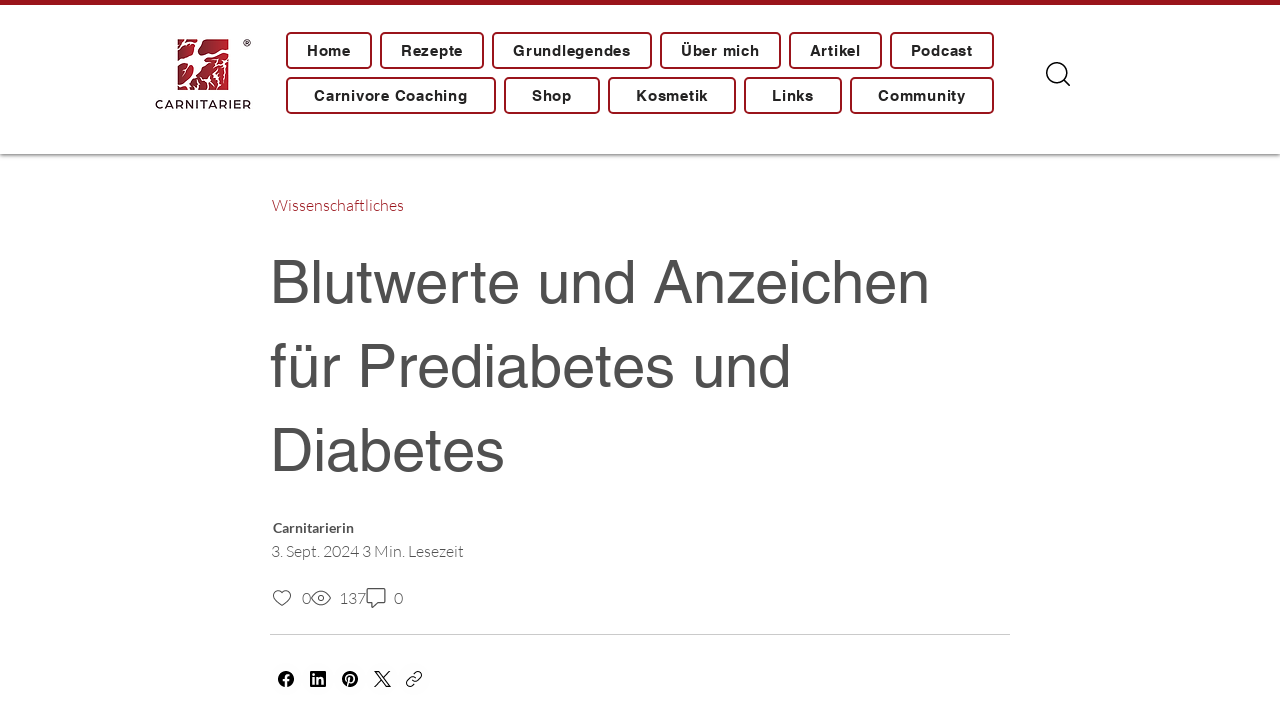

--- FILE ---
content_type: text/css; charset=utf-8
request_url: https://www.carnitarier.de/_serverless/pro-gallery-css-v4-server/layoutCss?ver=2&id=0ohix4010-comp-ly2thup2_r_comp-ln2t7dp2_r_comp-loy3buaa&items=3381_1080_1080%7C3426_1080_1080%7C3449_1080_1080%7C3421_1080_1080%7C3475_1080_1080&container=827.984375_740_550.5_720&options=gallerySizeType:px%7CenableInfiniteScroll:true%7CtitlePlacement:SHOW_ON_HOVER%7CarrowsSize:23%7CimageMargin:5%7CgalleryLayout:4%7CisVertical:false%7CgallerySizePx:300%7CcubeRatio:1.7777777777777777%7CcubeType:fit%7CgalleryThumbnailsAlignment:none
body_size: -49
content:
#pro-gallery-0ohix4010-comp-ly2thup2_r_comp-ln2t7dp2_r_comp-loy3buaa .pro-gallery-parent-container{ width: 740px !important; height: 551px !important; } #pro-gallery-0ohix4010-comp-ly2thup2_r_comp-ln2t7dp2_r_comp-loy3buaa [data-hook="item-container"][data-idx="0"].gallery-item-container{opacity: 1 !important;display: block !important;transition: opacity .2s ease !important;top: 0px !important;left: 0px !important;right: auto !important;height: 551px !important;width: 551px !important;} #pro-gallery-0ohix4010-comp-ly2thup2_r_comp-ln2t7dp2_r_comp-loy3buaa [data-hook="item-container"][data-idx="0"] .gallery-item-common-info-outer{height: 100% !important;} #pro-gallery-0ohix4010-comp-ly2thup2_r_comp-ln2t7dp2_r_comp-loy3buaa [data-hook="item-container"][data-idx="0"] .gallery-item-common-info{height: 100% !important;width: 100% !important;} #pro-gallery-0ohix4010-comp-ly2thup2_r_comp-ln2t7dp2_r_comp-loy3buaa [data-hook="item-container"][data-idx="0"] .gallery-item-wrapper{width: 551px !important;height: 551px !important;margin: 0 !important;} #pro-gallery-0ohix4010-comp-ly2thup2_r_comp-ln2t7dp2_r_comp-loy3buaa [data-hook="item-container"][data-idx="0"] .gallery-item-content{width: 551px !important;height: 551px !important;margin: 0px 0px !important;opacity: 1 !important;} #pro-gallery-0ohix4010-comp-ly2thup2_r_comp-ln2t7dp2_r_comp-loy3buaa [data-hook="item-container"][data-idx="0"] .gallery-item-hover{width: 551px !important;height: 551px !important;opacity: 1 !important;} #pro-gallery-0ohix4010-comp-ly2thup2_r_comp-ln2t7dp2_r_comp-loy3buaa [data-hook="item-container"][data-idx="0"] .item-hover-flex-container{width: 551px !important;height: 551px !important;margin: 0px 0px !important;opacity: 1 !important;} #pro-gallery-0ohix4010-comp-ly2thup2_r_comp-ln2t7dp2_r_comp-loy3buaa [data-hook="item-container"][data-idx="0"] .gallery-item-wrapper img{width: 100% !important;height: 100% !important;opacity: 1 !important;} #pro-gallery-0ohix4010-comp-ly2thup2_r_comp-ln2t7dp2_r_comp-loy3buaa [data-hook="item-container"][data-idx="1"].gallery-item-container{opacity: 1 !important;display: block !important;transition: opacity .2s ease !important;top: 0px !important;left: 556px !important;right: auto !important;height: 551px !important;width: 551px !important;} #pro-gallery-0ohix4010-comp-ly2thup2_r_comp-ln2t7dp2_r_comp-loy3buaa [data-hook="item-container"][data-idx="1"] .gallery-item-common-info-outer{height: 100% !important;} #pro-gallery-0ohix4010-comp-ly2thup2_r_comp-ln2t7dp2_r_comp-loy3buaa [data-hook="item-container"][data-idx="1"] .gallery-item-common-info{height: 100% !important;width: 100% !important;} #pro-gallery-0ohix4010-comp-ly2thup2_r_comp-ln2t7dp2_r_comp-loy3buaa [data-hook="item-container"][data-idx="1"] .gallery-item-wrapper{width: 551px !important;height: 551px !important;margin: 0 !important;} #pro-gallery-0ohix4010-comp-ly2thup2_r_comp-ln2t7dp2_r_comp-loy3buaa [data-hook="item-container"][data-idx="1"] .gallery-item-content{width: 551px !important;height: 551px !important;margin: 0px 0px !important;opacity: 1 !important;} #pro-gallery-0ohix4010-comp-ly2thup2_r_comp-ln2t7dp2_r_comp-loy3buaa [data-hook="item-container"][data-idx="1"] .gallery-item-hover{width: 551px !important;height: 551px !important;opacity: 1 !important;} #pro-gallery-0ohix4010-comp-ly2thup2_r_comp-ln2t7dp2_r_comp-loy3buaa [data-hook="item-container"][data-idx="1"] .item-hover-flex-container{width: 551px !important;height: 551px !important;margin: 0px 0px !important;opacity: 1 !important;} #pro-gallery-0ohix4010-comp-ly2thup2_r_comp-ln2t7dp2_r_comp-loy3buaa [data-hook="item-container"][data-idx="1"] .gallery-item-wrapper img{width: 100% !important;height: 100% !important;opacity: 1 !important;} #pro-gallery-0ohix4010-comp-ly2thup2_r_comp-ln2t7dp2_r_comp-loy3buaa [data-hook="item-container"][data-idx="2"].gallery-item-container{opacity: 1 !important;display: block !important;transition: opacity .2s ease !important;top: 0px !important;left: 1112px !important;right: auto !important;height: 551px !important;width: 551px !important;} #pro-gallery-0ohix4010-comp-ly2thup2_r_comp-ln2t7dp2_r_comp-loy3buaa [data-hook="item-container"][data-idx="2"] .gallery-item-common-info-outer{height: 100% !important;} #pro-gallery-0ohix4010-comp-ly2thup2_r_comp-ln2t7dp2_r_comp-loy3buaa [data-hook="item-container"][data-idx="2"] .gallery-item-common-info{height: 100% !important;width: 100% !important;} #pro-gallery-0ohix4010-comp-ly2thup2_r_comp-ln2t7dp2_r_comp-loy3buaa [data-hook="item-container"][data-idx="2"] .gallery-item-wrapper{width: 551px !important;height: 551px !important;margin: 0 !important;} #pro-gallery-0ohix4010-comp-ly2thup2_r_comp-ln2t7dp2_r_comp-loy3buaa [data-hook="item-container"][data-idx="2"] .gallery-item-content{width: 551px !important;height: 551px !important;margin: 0px 0px !important;opacity: 1 !important;} #pro-gallery-0ohix4010-comp-ly2thup2_r_comp-ln2t7dp2_r_comp-loy3buaa [data-hook="item-container"][data-idx="2"] .gallery-item-hover{width: 551px !important;height: 551px !important;opacity: 1 !important;} #pro-gallery-0ohix4010-comp-ly2thup2_r_comp-ln2t7dp2_r_comp-loy3buaa [data-hook="item-container"][data-idx="2"] .item-hover-flex-container{width: 551px !important;height: 551px !important;margin: 0px 0px !important;opacity: 1 !important;} #pro-gallery-0ohix4010-comp-ly2thup2_r_comp-ln2t7dp2_r_comp-loy3buaa [data-hook="item-container"][data-idx="2"] .gallery-item-wrapper img{width: 100% !important;height: 100% !important;opacity: 1 !important;} #pro-gallery-0ohix4010-comp-ly2thup2_r_comp-ln2t7dp2_r_comp-loy3buaa [data-hook="item-container"][data-idx="3"]{display: none !important;} #pro-gallery-0ohix4010-comp-ly2thup2_r_comp-ln2t7dp2_r_comp-loy3buaa [data-hook="item-container"][data-idx="4"]{display: none !important;} #pro-gallery-0ohix4010-comp-ly2thup2_r_comp-ln2t7dp2_r_comp-loy3buaa .pro-gallery-prerender{height:551px !important;}#pro-gallery-0ohix4010-comp-ly2thup2_r_comp-ln2t7dp2_r_comp-loy3buaa {height:551px !important; width:740px !important;}#pro-gallery-0ohix4010-comp-ly2thup2_r_comp-ln2t7dp2_r_comp-loy3buaa .pro-gallery-margin-container {height:551px !important;}#pro-gallery-0ohix4010-comp-ly2thup2_r_comp-ln2t7dp2_r_comp-loy3buaa .one-row:not(.thumbnails-gallery) {height:553px !important; width:745px !important;}#pro-gallery-0ohix4010-comp-ly2thup2_r_comp-ln2t7dp2_r_comp-loy3buaa .one-row:not(.thumbnails-gallery) .gallery-horizontal-scroll {height:553px !important;}#pro-gallery-0ohix4010-comp-ly2thup2_r_comp-ln2t7dp2_r_comp-loy3buaa .pro-gallery-parent-container:not(.gallery-slideshow) [data-hook=group-view] .item-link-wrapper::before {height:553px !important; width:745px !important;}#pro-gallery-0ohix4010-comp-ly2thup2_r_comp-ln2t7dp2_r_comp-loy3buaa .pro-gallery-parent-container {height:551px !important; width:740px !important;}

--- FILE ---
content_type: text/css; charset=utf-8
request_url: https://www.carnitarier.de/_serverless/pro-gallery-css-v4-server/layoutCss?ver=2&id=comp-ly2thv74&items=0_1080_1080%7C0_2000_2000%7C0_2000_2000&container=4107.46875_740_526_720&options=gallerySizeType:px%7CgallerySizePx:292%7CimageMargin:24%7CisRTL:false%7CgridStyle:1%7CnumberOfImagesPerRow:3%7CgalleryLayout:2%7CtitlePlacement:SHOW_BELOW%7CcubeRatio:1.7777777777777777%7CisVertical:true%7CtextBoxHeight:215
body_size: -213
content:
#pro-gallery-comp-ly2thv74 [data-hook="item-container"][data-idx="0"].gallery-item-container{opacity: 1 !important;display: block !important;transition: opacity .2s ease !important;top: 0px !important;left: 0px !important;right: auto !important;height: 344px !important;width: 231px !important;} #pro-gallery-comp-ly2thv74 [data-hook="item-container"][data-idx="0"] .gallery-item-common-info-outer{height: 215px !important;} #pro-gallery-comp-ly2thv74 [data-hook="item-container"][data-idx="0"] .gallery-item-common-info{height: 215px !important;width: 100% !important;} #pro-gallery-comp-ly2thv74 [data-hook="item-container"][data-idx="0"] .gallery-item-wrapper{width: 231px !important;height: 129px !important;margin: 0 !important;} #pro-gallery-comp-ly2thv74 [data-hook="item-container"][data-idx="0"] .gallery-item-content{width: 231px !important;height: 129px !important;margin: 0px 0px !important;opacity: 1 !important;} #pro-gallery-comp-ly2thv74 [data-hook="item-container"][data-idx="0"] .gallery-item-hover{width: 231px !important;height: 129px !important;opacity: 1 !important;} #pro-gallery-comp-ly2thv74 [data-hook="item-container"][data-idx="0"] .item-hover-flex-container{width: 231px !important;height: 129px !important;margin: 0px 0px !important;opacity: 1 !important;} #pro-gallery-comp-ly2thv74 [data-hook="item-container"][data-idx="0"] .gallery-item-wrapper img{width: 100% !important;height: 100% !important;opacity: 1 !important;} #pro-gallery-comp-ly2thv74 [data-hook="item-container"][data-idx="1"].gallery-item-container{opacity: 1 !important;display: block !important;transition: opacity .2s ease !important;top: 0px !important;left: 255px !important;right: auto !important;height: 344px !important;width: 231px !important;} #pro-gallery-comp-ly2thv74 [data-hook="item-container"][data-idx="1"] .gallery-item-common-info-outer{height: 215px !important;} #pro-gallery-comp-ly2thv74 [data-hook="item-container"][data-idx="1"] .gallery-item-common-info{height: 215px !important;width: 100% !important;} #pro-gallery-comp-ly2thv74 [data-hook="item-container"][data-idx="1"] .gallery-item-wrapper{width: 231px !important;height: 129px !important;margin: 0 !important;} #pro-gallery-comp-ly2thv74 [data-hook="item-container"][data-idx="1"] .gallery-item-content{width: 231px !important;height: 129px !important;margin: 0px 0px !important;opacity: 1 !important;} #pro-gallery-comp-ly2thv74 [data-hook="item-container"][data-idx="1"] .gallery-item-hover{width: 231px !important;height: 129px !important;opacity: 1 !important;} #pro-gallery-comp-ly2thv74 [data-hook="item-container"][data-idx="1"] .item-hover-flex-container{width: 231px !important;height: 129px !important;margin: 0px 0px !important;opacity: 1 !important;} #pro-gallery-comp-ly2thv74 [data-hook="item-container"][data-idx="1"] .gallery-item-wrapper img{width: 100% !important;height: 100% !important;opacity: 1 !important;} #pro-gallery-comp-ly2thv74 [data-hook="item-container"][data-idx="2"].gallery-item-container{opacity: 1 !important;display: block !important;transition: opacity .2s ease !important;top: 0px !important;left: 510px !important;right: auto !important;height: 344px !important;width: 230px !important;} #pro-gallery-comp-ly2thv74 [data-hook="item-container"][data-idx="2"] .gallery-item-common-info-outer{height: 215px !important;} #pro-gallery-comp-ly2thv74 [data-hook="item-container"][data-idx="2"] .gallery-item-common-info{height: 215px !important;width: 100% !important;} #pro-gallery-comp-ly2thv74 [data-hook="item-container"][data-idx="2"] .gallery-item-wrapper{width: 230px !important;height: 129px !important;margin: 0 !important;} #pro-gallery-comp-ly2thv74 [data-hook="item-container"][data-idx="2"] .gallery-item-content{width: 230px !important;height: 129px !important;margin: 0px 0px !important;opacity: 1 !important;} #pro-gallery-comp-ly2thv74 [data-hook="item-container"][data-idx="2"] .gallery-item-hover{width: 230px !important;height: 129px !important;opacity: 1 !important;} #pro-gallery-comp-ly2thv74 [data-hook="item-container"][data-idx="2"] .item-hover-flex-container{width: 230px !important;height: 129px !important;margin: 0px 0px !important;opacity: 1 !important;} #pro-gallery-comp-ly2thv74 [data-hook="item-container"][data-idx="2"] .gallery-item-wrapper img{width: 100% !important;height: 100% !important;opacity: 1 !important;} #pro-gallery-comp-ly2thv74 .pro-gallery-prerender{height:344.375px !important;}#pro-gallery-comp-ly2thv74 {height:344.375px !important; width:740px !important;}#pro-gallery-comp-ly2thv74 .pro-gallery-margin-container {height:344.375px !important;}#pro-gallery-comp-ly2thv74 .pro-gallery {height:344.375px !important; width:740px !important;}#pro-gallery-comp-ly2thv74 .pro-gallery-parent-container {height:344.375px !important; width:764px !important;}

--- FILE ---
content_type: application/javascript
request_url: https://static.parastorage.com/services/editor-elements-library/dist/thunderbolt/rb_wixui.thunderbolt[ShareButtons_Default].372ea2df.bundle.min.js
body_size: 3345
content:
!function(t,e){"object"==typeof exports&&"object"==typeof module?module.exports=e(require("react")):"function"==typeof define&&define.amd?define("rb_wixui.thunderbolt[ShareButtons_Default]",["react"],e):"object"==typeof exports?exports["rb_wixui.thunderbolt[ShareButtons_Default]"]=e(require("react")):t["rb_wixui.thunderbolt[ShareButtons_Default]"]=e(t.React)}("undefined"!=typeof self?self:this,function(t){return function(){var e={iTet:function(t,e,n){var o=n("+0j4");t.exports=o.create("ShareButtoncomponent1171347912",{classes:{root:"ShareButtoncomponent1171347912__root",item:"ShareButtoncomponent1171347912__item",icon:"ShareButtoncomponent1171347912__icon",label:"ShareButtoncomponent1171347912__label",tooltipWrapper:"ShareButtoncomponent1171347912__tooltipWrapper",showTooltip:"ShareButtoncomponent1171347912__showTooltip",copyButtonWrapper:"ShareButtoncomponent1171347912__copyButtonWrapper"},vars:{},stVars:{"btn-icon-text-gap":"var(--btn-icon-text-gap)","btn-icon-position":"var(--btn-icon-position)","btn-icon-display":"var(--btn-icon-display)","btn-label-display":"var(--btn-label-display)","btn-tooltip-display":"var(--btn-tooltip-display)","btn-copy-to-clipboard-display":"var(--btn-copy-to-clipboard-display)","btn-text-direction":"var(--btn-text-direction)"},keyframes:{},layers:{}},"",-1,t.id)},dhAX:function(t,e,n){var o=n("+0j4");t.exports=o.create("ShareButtonscomponent2477460758",{classes:{root:"ShareButtonscomponent2477460758__root","focus-ring":"focus2492309068__focus-ring-active",container:"ShareButtonscomponent2477460758__container",button:"ShareButtonscomponent2477460758__button",item:"ShareButtonscomponent2477460758__item"},vars:{},stVars:{"btns-list-column-gap":"var(--btns-list-column-gap)","btns-list-row-gap":"var(--btns-list-row-gap)","btns-list-flex-direction":"var(--btns-list-flex-direction)","btns-list-justify-content":"var(--btns-list-justify-content)","btns-list-align-items":"var(--btns-list-align-items)",direction:"var(--direction)"},keyframes:{},layers:{}},"",-1,t.id)},"+0j4":function(t,e){"use strict";Object.defineProperty(e,"__esModule",{value:!0}),e.createRenderable=e.create=void 0;e.create=function(t,e,n,o,r,a){const i={namespace:t,classes:e.classes,keyframes:e.keyframes,layers:e.layers,vars:e.vars,stVars:e.stVars,cssStates:function(t){const e=[];for(const n in t){const o=s(n,t[n]);o&&e.push(o)}return e.join(" ")},style:l,st:l,$id:r,$depth:o,$css:n};function s(e,n){if(!1===n||null==n||n!=n)return"";if(!0===n)return function(e){return`${t}--${e}`}(e);return function(e,n){return`${t}---${e}-${n.length}-${n.replace(/\s/gm,"_")}`}(e,n.toString())}function l(){const t=[];for(let e=0;e<arguments.length;e++){const n=arguments[e];if(n)if("string"==typeof n)t[t.length]=n;else if(1===e)for(const e in n){const o=s(e,n[e]);o&&(t[t.length]=o)}}return t.join(" ")}return a&&a.register(i),i},e.createRenderable=function(t,e,n){return{$css:t,$depth:e,$id:n,$theme:!0}}},"Xdf/":function(e){"use strict";e.exports=t},Fe5V:function(t){function e(){return t.exports=e=Object.assign?Object.assign.bind():function(t){for(var e=1;e<arguments.length;e++){var n=arguments[e];for(var o in n)({}).hasOwnProperty.call(n,o)&&(t[o]=n[o])}return t},t.exports.__esModule=!0,t.exports.default=t.exports,e.apply(null,arguments)}t.exports=e,t.exports.__esModule=!0,t.exports.default=t.exports}},n={};function o(t){var r=n[t];if(void 0!==r)return r.exports;var a=n[t]={id:t,exports:{}};return e[t](a,a.exports,o),a.exports}o.n=function(t){var e=t&&t.__esModule?function(){return t.default}:function(){return t};return o.d(e,{a:e}),e},o.d=function(t,e){for(var n in e)o.o(e,n)&&!o.o(t,n)&&Object.defineProperty(t,n,{enumerable:!0,get:e[n]})},o.o=function(t,e){return Object.prototype.hasOwnProperty.call(t,e)},o.r=function(t){"undefined"!=typeof Symbol&&Symbol.toStringTag&&Object.defineProperty(t,Symbol.toStringTag,{value:"Module"}),Object.defineProperty(t,"__esModule",{value:!0})};var r={};return function(){"use strict";o.r(r),o.d(r,{components:function(){return J}});var t=o("Fe5V"),e=o.n(t),n=o("Xdf/"),a=o.n(n),i=function(t,e){return void 0===e&&(e="_"),(n,o)=>{const r=o.reduce((o,r)=>(o[r]=""+t+e+n+e+r,o),{});return{[n]:r}}};const s="wixui_ShareButtons",l=i(s),c=i("StylablePanel"),u={...l("component",["label"]),...l("gfpp",["manage","settings"]),...l("manage",["copy_link_default_text"]),...l("layout",["panel_header","arrangement_title","horizontal_thumbnail_label","vertical_thumbnail_label","horizontal_thumbnail_tooltip","vertical_thumbnail_tooltip","buttons_show_title","icon_position_title","show_heading_title","spacing_section_divider","spacing_heading_buttons_title","spacing_icon_text_title","spacing_buttons_title","spacing_rows","icon_left_tooltip","icon_right_tooltip","icon_above_tooltip","icon_below_tooltip","buttons_show_dropdown_text_icon","buttons_show_dropdown_text","buttons_show_dropdown_icon","buttons_show_dropdown_nothing","direction_label","direction_LTR","direction_RTL","direction_tooltip","alignment_title","alignment_left_tooltip","alignment_right_tooltip","alignment_center_tooltip"]),...l("settings",["empty_state_title","empty_state_body","panel_header","share_page_title","homepage_label","current_label"]),...c("Design",["Fills_Tab_Title","Borders_Tab_Title","Corners_Tab_Title","Shadows_Tab_Title","Text_Tab_Title","Layout_Tab_Title","Icon_Tab_Title","State_Dropdown_Regular","State_Dropdown_Hover"]),ariaLabel:"ShareButtons_AriaLabel"},p={facebook:s+"_facebook",twitter:s+"_twitter",linkedin:s+"_linkedin",pinterest:s+"_pinterest",whatsapp:s+"_whatsapp",copyButton:s+"_copyButton"},d={"Shares on Facebook":p.facebook,"Shares on Twitter":p.twitter,"Shares on X (Twitter)":p.twitter,"Shares on Whatsapp":p.whatsapp,"Shares on WhatsApp":p.whatsapp,"Shares on LinkedIn":p.linkedin,"Shares on Pinterest":p.pinterest,"Copies Link":p.copyButton},_={buttonsContainer:s+"-buttonsContainer",buttonElement:s+"-buttonElement",copyLinkTooltip:"copy-link-tooltip"},m={[p.facebook]:"https://facebook.com/sharer/sharer.php?u=",[p.twitter]:"https://twitter.com/intent/tweet?url=",[p.linkedin]:"https://www.linkedin.com/shareArticle?mini=true&url=",[p.pinterest]:"https://pinterest.com/pin/create/button/?url=",[p.whatsapp]:"https://api.whatsapp.com/send/?phone&text=",[p.copyButton]:""},f=(u.layout.horizontal_thumbnail_label,u.layout.horizontal_thumbnail_tooltip,u.layout.vertical_thumbnail_label,u.layout.vertical_thumbnail_tooltip,u.layout.icon_left_tooltip,u.layout.icon_right_tooltip,u.layout.icon_above_tooltip,u.layout.icon_below_tooltip,u.layout.alignment_left_tooltip,u.layout.alignment_center_tooltip,u.layout.alignment_right_tooltip,u.layout.direction_LTR,u.layout.direction_RTL,"wix_share_button"),b="width = 635, height = 346";let h=function(t){return t.home="home",t.current="current",t}({});const y=t=>"Icon"!==t,v=t=>"Text"!==t;var g=(t,e)=>t+encodeURI(e);var w=(t,e)=>t||d[e];var S=t=>{const{svg:e,className:o}=t;return n.createElement("span",{dangerouslySetInnerHTML:{__html:e||""},className:o,"aria-hidden":!0})},x=o("iTet");const T=13,B=27;function k(t){return e=>{e.keyCode===t&&(e.preventDefault(),e.stopPropagation(),e.currentTarget.click())}}k(32),k(T),k(B);const E="has-custom-focus";function C(t){var e,n,o="";if("string"==typeof t||"number"==typeof t)o+=t;else if("object"==typeof t)if(Array.isArray(t))for(e=0;e<t.length;e++)t[e]&&(n=C(t[e]))&&(o&&(o+=" "),o+=n);else for(e in t)t[e]&&(o&&(o+=" "),o+=e);return o}var I=function(){for(var t,e,n=0,o="";n<arguments.length;)(t=arguments[n++])&&(e=C(t))&&(o&&(o+=" "),o+=e);return o};var L={randomUUID:"undefined"!=typeof crypto&&crypto.randomUUID&&crypto.randomUUID.bind(crypto)};let j;const N=new Uint8Array(16);function U(){if(!j&&(j="undefined"!=typeof crypto&&crypto.getRandomValues&&crypto.getRandomValues.bind(crypto),!j))throw new Error("crypto.getRandomValues() not supported. See https://github.com/uuidjs/uuid#getrandomvalues-not-supported");return j(N)}const P=[];for(let t=0;t<256;++t)P.push((t+256).toString(16).slice(1));function R(t,e=0){return P[t[e+0]]+P[t[e+1]]+P[t[e+2]]+P[t[e+3]]+"-"+P[t[e+4]]+P[t[e+5]]+"-"+P[t[e+6]]+P[t[e+7]]+"-"+P[t[e+8]]+P[t[e+9]]+"-"+P[t[e+10]]+P[t[e+11]]+P[t[e+12]]+P[t[e+13]]+P[t[e+14]]+P[t[e+15]]}var D=function(t,e,n){if(L.randomUUID&&!e&&!t)return L.randomUUID();const o=(t=t||{}).random||(t.rng||U)();if(o[6]=15&o[6]|64,o[8]=63&o[8]|128,e){n=n||0;for(let t=0;t<16;++t)e[n+t]=o[t];return e}return R(o)};var $=o("dhAX");var O="QqzoZF",M="zIJf1s",A="vGXSsh";const V=t=>{let{tooltipId:e,children:o,dataTestId:r,iconComponent:i}=t;const s=(0,n.useRef)(null),{tooltipTopPosition:l}=function(t){let{arrowSize:e,tooltipRef:o}=t;const[r,a]=(0,n.useState)(0);return(0,n.useEffect)(()=>{o.current&&o.current.clientHeight>0&&a(o.current.clientHeight+e)},[o,e]),{tooltipTopPosition:r}}({arrowSize:10,tooltipRef:s});return a().createElement("div",{id:e,className:O},a().createElement("div",{role:"tooltip",className:M,style:{top:"-"+l+"px"},ref:s,"data-testid":r},a().createElement("span",null,o),a().createElement("span",{className:A})),i&&a().createElement(i,null))};var W;function z(){return z=Object.assign?Object.assign.bind():function(t){for(var e=1;e<arguments.length;e++){var n=arguments[e];for(var o in n)({}).hasOwnProperty.call(n,o)&&(t[o]=n[o])}return t},z.apply(null,arguments)}var F=function(t){return n.createElement("svg",z({viewBox:"0 0 24 24",fill:"currentColor",width:200,height:200},t),W||(W=n.createElement("path",{d:"M9.5 14.44 16.94 7A.75.75 0 0 1 18 8.06l-8.5 8.5-3.5-3.5A.75.75 0 0 1 7.06 12l2.44 2.44Z"})))};const X=()=>a().createElement("span",{className:(0,x.st)(x.classes.root,$.classes.button)},a().createElement("span",{className:(0,x.st)(x.classes.icon)},a().createElement(F,null)));var H=t=>{let{id:e,children:n,url:o,ariaLabel:r,onCopyButtonClicked:i,linkCopiedText:s}=t;const[l,c]=a().useState(!1),u=D();a().useEffect(()=>{let t;return l&&(t=setTimeout(()=>{c(!1)},5e3)),()=>{clearTimeout(t)}},[l]);const d=I((0,x.st)($.classes.container),{[(0,x.st)(x.classes.showTooltip)]:l});return a().createElement("div",{className:d},l&&a().createElement(V,{tooltipId:u,dataTestId:"copy-link-tooltip",iconComponent:X},s),a().createElement("div",{className:(0,x.st)(x.classes.copyButtonWrapper)},a().createElement("button",{id:e,className:(0,x.st)(x.classes.root,$.classes.button,E),"data-testid":p.copyButton,onClick:async()=>{var t;await(t=decodeURI(o),navigator.clipboard.writeText(t)),i(),c(!0)},"aria-label":r,"aria-live":"assertive"},n)))};var q=t=>{let{id:e,children:n,platformId:o,url:r,ariaLabel:i,onCopyButtonClicked:s,linkCopiedText:l}=t;return a().createElement(a().Fragment,null,o===p.copyButton?a().createElement(H,{id:e,url:r,ariaLabel:i,onCopyButtonClicked:s,linkCopiedText:l},n):a().createElement("a",{id:e,className:(0,x.st)(x.classes.root,$.classes.button,E),target:"popup",href:r,onClick:t=>{t.preventDefault(),window.open(r,f,b)},rel:"noreferrer","data-testid":o,"aria-label":i},n))};var Z=t=>{var e,o;let{id:r,platformId:a,value:i,label:s,illustration:l,url:c="",displayLabel:u,displayIcon:d,translations:_}=t;const m=w(a,i),f=_[s],b=m===p.copyButton&&f?f:s,[h,y]=n.useState(b),v=null!=(e=_.wixui_ShareButtons_toast_link_copied)?e:"Link Copied";return n.createElement(q,{id:r,platformId:m,url:c,onCopyButtonClicked:()=>{y(v),setTimeout(()=>{y(b)},5e3)},ariaLabel:h,linkCopiedText:v},d&&n.createElement(S,{className:(0,x.st)(x.classes.icon),svg:null!=(o=null==l?void 0:l.svgId)?o:""}),u&&n.createElement("span",{className:(0,x.st)(x.classes.label)},h))};const Q=t=>t.replace(/([A-Z])/g,t=>`-${t.toLowerCase()}`);var G;const J={ShareButtons_Default:{component:t=>{const{id:o,className:r,stylableClassName:a,buttons:i,buttonContent:s,shareUrl:l,translations:c,onMouseEnter:p,onMouseLeave:d,lang:f}=t;0===i.length&&console.error("ShareButtons: `buttons` prop must contain at least one button.");const b=t=>{var e;const n=w(t.platformId,t.value);return null!=(e=m[n])?e:t.value},h=i.filter(t=>!t.isHidden);return n.createElement("div",{id:o,className:r,lang:f},n.createElement("div",{className:(0,$.st)($.classes.root,a),onMouseEnter:p,onMouseLeave:d},1===h.length?n.createElement(Z,e()({},h[0],{key:"item_"+h[0].id,url:g(b(h[0]),l),displayIcon:v(s),displayLabel:y(s),translations:c})):n.createElement("ul",{id:"items_"+o,className:$.classes.container,"data-testid":_.buttonsContainer,"aria-label":c[u.ariaLabel]||"Share Buttons",role:"list"},h.map(t=>n.createElement("li",{key:"item_"+t.id,className:$.classes.item},n.createElement(Z,e()({},t,{url:g(b(t),l),displayIcon:v(s),displayLabel:y(s),translations:c})))))))},controller:(G=t=>{let{mapperProps:e,stateValues:n}=t;const{currentUrlWithQueryParams:o}=n,{pageToShare:r,externalBaseUrl:a}=e,i={[h.home]:a,[h.current]:o},s=i[r]?i[r]:r;return{...e,shareUrl:s}},{useComponentProps:(t,e,n)=>{const o=(t=>({...t,updateStyles:e=>{const n=Object.entries(e).reduce((t,[e,n])=>{return{...t,[(o=e,o.startsWith("--")?e:Q(e))]:void 0===n?null:n};var o},{});t.updateStyles(n)}}))(n);return G({mapperProps:t,stateValues:e,controllerUtils:o})}})}}}(),r}()});
//# sourceMappingURL=https://static.parastorage.com/services/editor-elements-library/dist/thunderbolt/rb_wixui.thunderbolt[ShareButtons_Default].372ea2df.bundle.min.js.map

--- FILE ---
content_type: application/javascript
request_url: https://static.parastorage.com/services/editor-elements-library/dist/thunderbolt/rb_wixui.thunderbolt[Repeater_Responsive].317536fc.bundle.min.js
body_size: 1676
content:
!function(e,t){"object"==typeof exports&&"object"==typeof module?module.exports=t(require("react")):"function"==typeof define&&define.amd?define("rb_wixui.thunderbolt[Repeater_Responsive]",["react"],t):"object"==typeof exports?exports["rb_wixui.thunderbolt[Repeater_Responsive]"]=t(require("react")):e["rb_wixui.thunderbolt[Repeater_Responsive]"]=t(e.React)}("undefined"!=typeof self?self:this,function(e){return function(){var t={hOcr:function(e,t){"use strict";Object.defineProperty(t,"__esModule",{value:!0}),t.getNextCell=void 0;t.getNextCell=(e,t,r,n)=>{const o=e.length-1,a=e[o].length-1,{row:s,column:i}=t[r],l={ArrowDown:[s+1,i],ArrowUp:[s-1,i],ArrowRight:[s,i+1],ArrowLeft:[s,i-1],Home:[0,0],End:[o,a]},[u,c]=l[n];return e[u]?.[c]}},q0Tf:function(e,t){"use strict";Object.defineProperty(t,"__esModule",{value:!0}),t.getRepeaterCells=void 0;t.getRepeaterCells=(e,t)=>{const r=((e,t)=>{const r={};return e.forEach(e=>{const n=t.querySelector(`[id$="${e}"]`);n&&(r[n.offsetTop]||(r[n.offsetTop]=[]),r[n.offsetTop].push(n))}),r})(e,t),n=(e=>{const t=[];return Object.keys(e).map(e=>Number(e)).sort((e,t)=>e<t?-1:1).forEach((r,n)=>{t[n]=e[r]}),t.forEach(e=>{e.sort((e,t)=>e.offsetLeft<t.offsetLeft?-1:1)}),t})(r),o=(e=>{const t={};return e.forEach((e,r)=>{e.forEach((e,n)=>{t[e.id]={row:r,column:n}})}),t})(n);return{cellsMap:n,idIndexMap:o}}},R7rg:function(e,t,r){"use strict";t.Xn=t.AB=t.hd=void 0;var n=r("q0Tf");Object.defineProperty(t,"hd",{enumerable:!0,get:function(){return n.getRepeaterCells}});var o=r("hOcr");Object.defineProperty(t,"AB",{enumerable:!0,get:function(){return o.getNextCell}}),t.Xn=["ArrowDown","ArrowUp","ArrowLeft","ArrowRight","Home","End"]},"Xdf/":function(t){"use strict";t.exports=e},Fe5V:function(e){function t(){return e.exports=t=Object.assign?Object.assign.bind():function(e){for(var t=1;t<arguments.length;t++){var r=arguments[t];for(var n in r)({}).hasOwnProperty.call(r,n)&&(e[n]=r[n])}return e},e.exports.__esModule=!0,e.exports.default=e.exports,t.apply(null,arguments)}e.exports=t,e.exports.__esModule=!0,e.exports.default=e.exports}},r={};function n(e){var o=r[e];if(void 0!==o)return o.exports;var a=r[e]={exports:{}};return t[e](a,a.exports,n),a.exports}n.n=function(e){var t=e&&e.__esModule?function(){return e.default}:function(){return e};return n.d(t,{a:t}),t},n.d=function(e,t){for(var r in t)n.o(t,r)&&!n.o(e,r)&&Object.defineProperty(e,r,{enumerable:!0,get:t[r]})},n.o=function(e,t){return Object.prototype.hasOwnProperty.call(e,t)},n.r=function(e){"undefined"!=typeof Symbol&&Symbol.toStringTag&&Object.defineProperty(e,Symbol.toStringTag,{value:"Module"}),Object.defineProperty(e,"__esModule",{value:!0})};var o={};return function(){"use strict";n.r(o),n.d(o,{components:function(){return N}});var e=n("Fe5V"),t=n.n(e),r=n("Xdf/"),a=n.n(r);function s(e){var t,r,n="";if("string"==typeof e||"number"==typeof e)n+=e;else if("object"==typeof e)if(Array.isArray(e))for(t=0;t<e.length;t++)e[t]&&(r=s(e[t]))&&(n&&(n+=" "),n+=r);else for(t in e)e[t]&&(n&&(n+=" "),n+=t);return n}var i=function(){for(var e,t,r=0,n="";r<arguments.length;)(e=arguments[r++])&&(t=s(e))&&(n&&(n+=" "),n+=t);return n},l=n("R7rg");const u="wixui-",c=(e,...t)=>{const r=[];return e&&r.push(`${u}${e}`),t.forEach(e=>{e&&(r.push(`${u}${e}`),r.push(e))}),r.join(" ")},d=13,f=27;function p(e){return t=>{t.keyCode===e&&(t.preventDefault(),t.stopPropagation(),t.currentTarget.click())}}p(32),p(d),p(f);const m=["aria-id","aria-metadata","aria-type"],v=(e,t)=>Object.entries(e).reduce((e,[r,n])=>(t.includes(r)||(e[r]=n),e),{}),b=({role:e,tabIndex:t,tabindex:r,...n}={})=>{const o=Object.entries(n).reduce((e,[t,r])=>({...e,[`aria-${t}`.toLowerCase()]:r}),{role:e,tabIndex:t??r});return Object.keys(o).forEach(e=>{void 0!==o[e]&&null!==o[e]||delete o[e]}),v(o,m)},h="responsive-container-overflow",y="responsive-container-content";var g="xpmKd_";const x=a().forwardRef((e,t)=>{let{children:r,className:n}=e;return a().createElement("div",{className:i(n,g),"data-testid":h,ref:t},r)}),w=(e,t)=>{let{containerLayoutClassName:n,overlowWrapperClassName:o,hasOverflow:s,hasScrollOverflow:l,shouldOmitWrapperLayers:u,children:c,role:d,label:f,extraRootClass:p="",ariaLive:m,ariaAttributes:v,tabIndex:h,tagName:g="div"}=e;const w=!u&&s;let C=-1;l&&void 0!==h&&(C=h);const E=w?C:void 0,O=(0,r.useCallback)(e=>w?a().createElement(x,{className:i(o,p)},e):e,[w,o,p]),R=s?n:i(n,p),_={ref:t,"data-testid":y,tabIndex:E,...d?{role:d}:{},...f?{"aria-label":f}:{},...m?{"aria-live":m}:{},...b(v)};return"multi-column-layouter"===g?(_.class=R,_.style={visibility:"hidden"}):_.className=R,O(u?a().createElement(a().Fragment,null,c()):a().createElement(g||"div",_,c()))};var C=a().forwardRef(w);var E={root:"repeater",repeaterItem:"repeater__item"};var O=e=>{const{id:n,responsiveContainerProps:o,keyboardNavigationEnabled:a,items:s,children:u,classes:d,className:f,customClassNames:p=[],ariaAttributes:m,observeChildListChange:v,useCustomElement:b}=e,h=r.useCallback(()=>s.map((e,t)=>r.createElement(r.Fragment,{key:e},u({parentType:"Repeater",scopeId:e,itemIndex:t}))),[u,s]),y=r.useRef(null),g=r.useRef(null),[x,w]=r.useState(0),[O,R]=r.useState([]),[_,j]=r.useState({});r.useLayoutEffect(()=>{if(y.current&&a){w(y.current.offsetWidth);const{cellsMap:e,idIndexMap:t}=(0,l.hd)(s,y.current);e.forEach((e,t)=>e.forEach((e,r)=>{e.setAttribute("tabindex",0===t&&0===r?"0":"-1")})),R(e),j(t)}},[a,s]);return r.useEffect(()=>{const e=o.shouldOmitWrapperLayers?y:g;v&&null!=e&&e.current&&v(n,e.current)},[]),r.createElement("div",t()({id:n},(e=>Object.entries(e).reduce((e,[t,r])=>(t.includes("data-")&&(e[t]=r),e),{}))(e),{className:i(d.bg,f,c(E.root,...p)),ref:y,onKeyDown:e=>{if(!a||!y.current)return;const t=e.target;let r=O,n=_;if(!(l.Xn.includes(e.key)&&"INPUT"!==t.tagName&&"SELECT"!==t.tagName)||!n[t.id])return;if(e.preventDefault(),y.current.offsetWidth!==x){const e=(0,l.hd)(s,y.current);r=e.cellsMap,n=e.idIndexMap,R(e.cellsMap),j(e.idIndexMap),w(y.current.offsetWidth)}const o=(0,l.AB)(r,n,t.id,e.key);null==o||o.focus()}}),r.createElement(C,t()({ref:g},o,{ariaAttributes:m,tagName:b?"multi-column-layouter":"div"}),h))},R={bg:"Mdue19"};const _=e=>e.replace(/([A-Z])/g,e=>`-${e.toLowerCase()}`);var j;const N={Repeater_Responsive:{component:e=>r.createElement(O,t()({},e,{classes:R})),controller:(j=e=>{let{mapperProps:t,stateValues:r}=e;const{experiments:n={}}=r,o=((e={},t)=>!0===e[t]||"true"===e[t]||"new"===e[t])(n,"specs.thunderbolt.SlideshowStopMediaInNonActiveSlides");return{...t,shouldPauseMediaInNonActiveSlides:o,observeChildListChange:t.isMasterPage?r.observeChildListChangeMaster:r.observeChildListChange}},{useComponentProps:(e,t,r)=>{const n=(e=>({...e,updateStyles:t=>{const r=Object.entries(t).reduce((e,[t,r])=>{return{...e,[(n=t,n.startsWith("--")?t:_(t))]:void 0===r?null:r};var n},{});e.updateStyles(r)}}))(r);return j({mapperProps:e,stateValues:t,controllerUtils:n})}})}}}(),o}()});
//# sourceMappingURL=https://static.parastorage.com/services/editor-elements-library/dist/thunderbolt/rb_wixui.thunderbolt[Repeater_Responsive].317536fc.bundle.min.js.map

--- FILE ---
content_type: application/javascript
request_url: https://static.parastorage.com/services/editor-elements-library/dist/thunderbolt/rb_wixui.thunderbolt[RatingsDisplay].f925d241.bundle.min.js
body_size: 2001
content:
!function(e,t){"object"==typeof exports&&"object"==typeof module?module.exports=t(require("react")):"function"==typeof define&&define.amd?define("rb_wixui.thunderbolt[RatingsDisplay]",["react"],t):"object"==typeof exports?exports["rb_wixui.thunderbolt[RatingsDisplay]"]=t(require("react")):e["rb_wixui.thunderbolt[RatingsDisplay]"]=t(e.React)}("undefined"!=typeof self?self:this,function(e){return function(){var t={"NL/g":function(e,t,n){var r=n("+0j4");e.exports=r.create("RatingIconscomponent1528570634",{classes:{root:"RatingIconscomponent1528570634__root",icons:"RatingIconscomponent1528570634__icons",iconWrapper:"RatingIconscomponent1528570634__iconWrapper",icon:"RatingIconscomponent1528570634__icon",halfIcon:"RatingIconscomponent1528570634__halfIcon"},vars:{},stVars:{filledShapeColor:"var(--filledShapeColorStorybook, rgba(var(--filledShapeColor, var(--color_5)), var(--alpha-filledShapeColor, 1)))",emptyShapeColor:"var(--emptyShapeColorStorybook, rgba(var(--emptyShapeColor, var(--color_15)), var(--alpha-emptyShapeColor, 1)))",shapeBorderColor:"var(--shapeBorderColorStorybook, rgba(var(--shapeBorderColor, var(--color_32)), var(--alpha-shapeBorderColor, 1)))",shapeBorderWidth:"var(--shapeBorderWidth, 3)",iconsOrder:"var(--iconsOrder, 2)",iconsMinWidth:"var(--iconsMinWidth, auto)",iconPaddingStart:"var(--iconPaddingStart, 0)",iconPaddingEnd:"var(--iconPaddingEnd, 0)",iconSize:"var(--iconSize, auto)",halfIconWidth:"var(--halfIconWidth, auto)",ratingsDirection:"var(--ratings-direction, inherit)"},keyframes:{},layers:{}},"",-1,e.id)},xR5W:function(e,t,n){var r=n("+0j4");e.exports=r.create("RatingsDisplaycomponent3707036051",{classes:{root:"RatingsDisplaycomponent3707036051__root","sr-only":"sronly925865317__sr-only",ratingValue:"RatingsDisplaycomponent3707036051__ratingValue",reviewsCount:"RatingsDisplaycomponent3707036051__reviewsCount",noReviewsPlaceholder:"RatingsDisplaycomponent3707036051__noReviewsPlaceholder",reviewsCountInner:"RatingsDisplaycomponent3707036051__reviewsCountInner",srOnly:"RatingsDisplaycomponent3707036051__srOnly"},vars:{display:"--display"},stVars:{labelFontColor:"var(--labelFontColorStorybook, rgba(var(--labelFontColor, var(--color_15)), var(--alpha-labelFontColor, 1)))",labelFont:"var(--labelFont, var(--font_8))",ratingMarginInlineStart:"var(--ratingMarginInlineStart, 0)",ratingMarginInlineEnd:"var(--ratingMarginInlineEnd, 0)",numReviewsMarginInlineStart:"var(--numReviewsMarginInlineStart, 0)",alignment:"var(--alignment, center)",direction:"var(--direction, inherit)",labelDirection:"var(--label-direction, inherit)"},keyframes:{},layers:{}},"",-1,e.id)},"+0j4":function(e,t){"use strict";Object.defineProperty(t,"__esModule",{value:!0}),t.createRenderable=t.create=void 0;t.create=function(e,t,n,r,a,o){const s={namespace:e,classes:t.classes,keyframes:t.keyframes,layers:t.layers,vars:t.vars,stVars:t.stVars,cssStates:function(e){const t=[];for(const n in e){const r=i(n,e[n]);r&&t.push(r)}return t.join(" ")},style:l,st:l,$id:a,$depth:r,$css:n};function i(t,n){if(!1===n||null==n||n!=n)return"";if(!0===n)return function(t){return`${e}--${t}`}(t);return function(t,n){return`${e}---${t}-${n.length}-${n.replace(/\s/gm,"_")}`}(t,n.toString())}function l(){const e=[];for(let t=0;t<arguments.length;t++){const n=arguments[t];if(n)if("string"==typeof n)e[e.length]=n;else if(1===t)for(const t in n){const r=i(t,n[t]);r&&(e[e.length]=r)}}return e.join(" ")}return o&&o.register(s),s},t.createRenderable=function(e,t,n){return{$css:e,$depth:t,$id:n,$theme:!0}}},"Xdf/":function(t){"use strict";t.exports=e},Fe5V:function(e){function t(){return e.exports=t=Object.assign?Object.assign.bind():function(e){for(var t=1;t<arguments.length;t++){var n=arguments[t];for(var r in n)({}).hasOwnProperty.call(n,r)&&(e[r]=n[r])}return e},e.exports.__esModule=!0,e.exports.default=e.exports,t.apply(null,arguments)}e.exports=t,e.exports.__esModule=!0,e.exports.default=e.exports}},n={};function r(e){var a=n[e];if(void 0!==a)return a.exports;var o=n[e]={id:e,exports:{}};return t[e](o,o.exports,r),o.exports}r.n=function(e){var t=e&&e.__esModule?function(){return e.default}:function(){return e};return r.d(t,{a:t}),t},r.d=function(e,t){for(var n in t)r.o(t,n)&&!r.o(e,n)&&Object.defineProperty(e,n,{enumerable:!0,get:t[n]})},r.o=function(e,t){return Object.prototype.hasOwnProperty.call(e,t)},r.r=function(e){"undefined"!=typeof Symbol&&Symbol.toStringTag&&Object.defineProperty(e,Symbol.toStringTag,{value:"Module"}),Object.defineProperty(e,"__esModule",{value:!0})};var a={};return function(){"use strict";r.r(a),r.d(a,{components:function(){return O}});var e=r("Fe5V"),t=r.n(e),n=r("Xdf/"),o=r.n(n);const s=13,i=27;function l(e){return t=>{t.keyCode===e&&(t.preventDefault(),t.stopPropagation(),t.currentTarget.click())}}l(32),l(s),l(i);const c="wixui-",u=(e,...t)=>{const n=[];return e&&n.push(`${c}${e}`),t.forEach(e=>{e&&(n.push(`${c}${e}`),n.push(e))}),n.join(" ")},d="no-reviews-placeholder-test-id",p="rating-value-test-id",f="rating-icons-test-id",g="split-icon-test-id",v="reviews-counter-test-id",h="sr-only-test-id",m="emptyIcons",y="placeholderText";var b={root:"ratings-display",label:"ratings-display__label"},_=r("xR5W"),R=r("NL/g");const S=o().memo(e=>{let{svgString:t,checked:n}=e;return o().createElement("span",{className:(0,R.st)(R.classes.icon,{checked:n})},o().createElement("div",{dangerouslySetInnerHTML:{__html:t||""}}))}),x=(e,t)=>{let{rating:n,checkedThreshold:r,svgString:a}=e;const s=o().useCallback(e=>{const t=(n||0)%1;return e<=r&&e+1>r&&t>=.25&&t<.75},[n,r]);return o().createElement("span",{className:R.classes.icons,"data-testid":f,ref:t},[1,2,3,4,5].map(e=>o().createElement("div",{key:e,className:R.classes.iconWrapper,"aria-hidden":"true","aria-checked":e<=r},s(e)?o().createElement("span",{className:R.classes.icon,"data-testid":g+"-"+e},o().createElement(S,{checked:!1,svgString:a}),o().createElement("div",{className:R.classes.halfIcon},o().createElement(S,{checked:!0,svgString:a}))):o().createElement(S,{checked:e<=r,svgString:a}))))};var C=o().forwardRef(x);const I=e=>e?window.getComputedStyle(e):null,M=(e,t)=>t?k(e):w(e),w=e=>{const t=I(e);return t?parseInt(t.marginRight,10)+e.offsetWidth+parseInt(t.marginLeft,10):0},k=e=>I(e)?e.clientWidth:0,E=e=>{const t=I(e);return t?parseInt(t.marginTop,10)+e.offsetHeight+parseInt(t.marginBottom,10):0},N=()=>{};const O={RatingsDisplay:{component:e=>{const{id:r,className:a,customClassNames:s=[],onMouseEnter:i=N,onMouseLeave:l=N,onClick:c,onDblClick:f,overrideIconsStyle:g,reCalculateIconsSizeDeps:R=[],svgString:S,noReviewsMode:x,rating:I,noReviewsPlaceholder:k,numRatings:O,reviewsCountLabel:j,showReviewsCount:D,showRating:$,showRatingInfo:P,showIcons:W,isTransparent:V,translations:F,lang:T}=e,[B,L]=(0,n.useState)({}),H=(0,n.useRef)(null),z=(0,n.useRef)(null),q=(0,n.useRef)(null),K=(0,n.useRef)(null),X=o().useMemo(()=>I||x!==m?Math.round(10*((I||0)+.7))/10:0,[I,x]),A=o().useMemo(()=>O<1e3?""+O:O<9950?Math.round(O/1e3*10)/10+"K":O<999500?Math.round(O/1e3)+"K":O<995e4?Math.round(O/1e6*10)/10+"M":Math.round(O/1e6)+"M",[O]);(0,n.useEffect)(()=>{const e=!!g,t=null==g?void 0:g(),n=(r=H.current)?r.offsetHeight:0;var r;const a=M(z.current,e),o=E(z.current),s=t?t.iconsWidth:M(q.current,e),i=t?t.iconsHeight:E(q.current),l=w(K.current),c=E(K.current),u=a+s+l+"px",d=Math.max(n,o,i,c);L({minWidth:u,height:d>0?d+"px":"1.5em"})},[g,...R]);const G=(0,n.useMemo)(()=>((e,t,n,r,a)=>{if(!Number.isFinite(t))return e.a11yNoVotes;const o=e.a11yAverage,s=e.a11yOutOf,i=e.a11yBasedOn,l=e.a11yVotes;return o+" "+t+" "+s+(n?", "+i+" "+r+" "+l+(a?", "+a:""):"")})(F,I,D,O,j),[F,I,D,O,j]),J=!I&&x===y;return o().createElement("div",t()({id:r,"data-istransparent":!!V},(e=>Object.entries(e).reduce((e,[t,n])=>(t.includes("data-")&&(e[t]=n),e),{}))(e),((e={})=>{const t=e.tabIndex??e.tabindex??void 0;return void 0!==t?{tabIndex:Number(t)}:{}})(e.a11y),{className:(0,_.st)(_.classes.root,{transparent:!!V},a,u(b.root,...s)),onMouseEnter:i,onMouseLeave:l,onClick:c,onDoubleClick:f,style:B,lang:T}),J?o().createElement("span",{className:_.classes.noReviewsPlaceholder,"data-testid":d,ref:H},k):null,(I||P)&&$?o().createElement("span",{className:_.classes.ratingValue,"data-testid":p,ref:z,"aria-hidden":"true"},(I||0).toFixed(1)):null,I||x===m||W?o().createElement(C,{rating:I,checkedThreshold:X,svgString:S,ref:q}):null,(I||P)&&D?o().createElement("span",{className:(0,_.st)(_.classes.reviewsCount,u(b.label)),"data-testid":v,ref:K,"aria-hidden":"true"},o().createElement("div",{className:_.classes.reviewsCountInner},A," ",j)):null,!J&&o().createElement("span",{className:_.classes.srOnly,"data-testid":h},G))}}}}(),a}()});
//# sourceMappingURL=https://static.parastorage.com/services/editor-elements-library/dist/thunderbolt/rb_wixui.thunderbolt[RatingsDisplay].f925d241.bundle.min.js.map

--- FILE ---
content_type: application/javascript
request_url: https://static.parastorage.com/services/communities-blog-ooi/1.3073.0/RelatedPostsViewerWidgetNoCss.bundle.min.js
body_size: 167587
content:
!function(e,t){"object"==typeof exports&&"object"==typeof module?module.exports=t(require("@wix/image-kit"),require("react"),require("react-dom"),require("lodash")):"function"==typeof define&&define.amd?define(["imageClientApi","react","reactDOM","lodash"],t):"object"==typeof exports?exports.RelatedPostsViewerWidgetNoCss=t(require("@wix/image-kit"),require("react"),require("react-dom"),require("lodash")):e.RelatedPostsViewerWidgetNoCss=t(e.__imageClientApi__,e.React,e.ReactDOM,e._)}("undefined"!=typeof self?self:this,((e,t,r,o)=>(()=>{var i,a,n,s,l={58899:e=>{e.exports={TRANSFORM_TYPE_FIT:"fit",TRANSFORM_TYPE_FILL:"fill"}},96648:(e,t,r)=>{var o=r(58899).TRANSFORM_TYPE_FIT,i=r(16252).min,a="png",n=[a,"gif","jpg","jpeg"];function s(e){return(/[.]([^.]+)$/.exec(e)&&/[.]([^.]+)$/.exec(e)[1]||"").toLowerCase()}e.exports={getImageFilename:function(e){return e?e.replace(/^media\//,""):""},getImageUrl:function(e){return function(t,r){var l=void 0===t?{}:t,u=l.file_name,c=l.width,d=l.height,h=void 0===r?{}:r,m=h.maxWidth,p=void 0===m?1e3:m,g=h.maxHeight,y=void 0===g?1e3:g,f=h.quality,b=void 0===f?80:f,v=h.type,P=void 0===v?o:v,S=h.format,E=h.blur,_=void 0===E?0:E,A=h.encode,w=void 0!==A&&A;if(!S){var I=s(u);S=n.includes(I)?I:a}if(u){var C=[i([p,c]),i([y,d])];return"https://"+e+"/media/"+u+"/v1/"+P+"/w_"+C[0]+"%2Ch_"+C[1]+"%2C"+function(e){return e>0?"blur_"+e+"%2C":""}(_)+"al_c"+(b&&S!==a?"%2Cq_"+b:"")+(w?",enc_auto":"")+"/file."+S}return""}},getFileFormat:s}},97377:(e,t,r)=>{var o=r(96648),i=o.getImageFilename,a=o.getImageUrl;e.exports={resizeThumbnail:function(e){return function(t,r,o){return{url:a(e)({file_name:i(t),width:r,height:o},{maxWidth:640,maxHeight:480}),width:640,height:480}}},MAX_THUMBNAIL_WIDTH:640,MAX_THUMBNAIL_HEIGHT:480}},73990:e=>{e.exports=function(e){return function(t){return t&&e?"https://"+e+"/"+t:""}}},63544:(e,t,r)=>{"use strict";r.d(t,{AJ:()=>a,Xv:()=>s,r2:()=>n});var o=r(74740);const i={[o.As]:{title:{start:22,min:16,max:22},description:{start:16,min:12,max:16},metadata:{start:12,min:10,max:14}},[o.ML]:{title:{start:26,min:18,max:28},description:{start:16,min:12,max:16},metadata:{start:12,min:10,max:14}},[o.sC]:{title:{start:28,min:20,max:28},description:{start:16,min:12,max:16},metadata:{start:12,min:10,max:14}},[o.ag]:{title:{start:26},description:{start:16},metadata:{start:12}},[o.yK]:{title:{start:40},description:{start:18},metadata:{start:14}},[o.gu]:{title:{start:22},description:{start:16},metadata:{start:12}},[o.Nk]:{title:{start:28,min:20,max:28},description:{start:16,min:12,max:16},metadata:{start:12,min:10,max:14}},[o.Ul]:{title:{start:22,min:16,max:22},description:{start:16,min:12,max:16},metadata:{start:12,min:10,max:14}},[o.LO]:{title:{start:28,min:16,max:22},description:{start:16},metadata:{start:12}},[o.h5]:{title:{start:26,min:26,max:48},description:{start:16},metadata:{start:12}},[o.QC]:{title:{start:22,min:12,max:30},description:{start:14,min:12,max:18},metadata:{start:12}},[o.G_]:{title:{start:14,min:12,max:30},description:{start:14,min:12,max:18},metadata:{start:12}},[o.a1]:{title:{start:22,min:12,max:30},description:{start:16,min:12,max:18},metadata:{start:12}},[o.bf]:{title:{start:22,min:26,max:48},description:{start:16},metadata:{start:12}},[o.XH]:{title:{start:26,min:26,max:48},description:{start:16},metadata:{start:12},mobile:{title:{start:22,min:20,max:48},description:{start:16},metadata:{start:12}}},[o.nH]:{title:{start:28,min:26,max:48},description:{start:16},metadata:{start:12}},[o.Em]:{title:{start:26,min:18,max:28},description:{start:16,min:12,max:16},metadata:{start:12,min:10,max:14}},[o.Zv]:{title:{start:28,min:20,max:28},description:{start:16,min:12,max:16},metadata:{start:12,min:10,max:14}},[o.yp]:{title:{start:28,min:20,max:28},description:{start:16,min:12,max:16},metadata:{start:12,min:10,max:14}},[o.ql]:{title:{start:22,min:26,max:48},description:{start:16},metadata:{start:12},mobile:{title:{start:22,min:26,max:48},description:{start:16},metadata:{start:12}}},[o.Qc]:{title:{start:22,min:26,max:48},description:{start:16},metadata:{start:12}},[o.qt]:{title:{start:22,min:26,max:48},description:{start:16},metadata:{start:12}},[o.xA]:{title:{start:28,min:20,max:28},description:{start:16,min:12,max:16},metadata:{start:12,min:10,max:14}},[o._m]:{title:{start:22,min:20,max:28},description:{start:16,min:12,max:16},metadata:{start:12,min:10,max:14},mobile:{title:{start:22,min:20,max:28},description:{start:14,min:12,max:16},metadata:{start:12,min:10,max:14}}},[o.mA]:{title:{start:14},description:{start:14},metadata:{start:12},mobile:{title:{start:14},description:{start:14},metadata:{start:12}}},[o.s4]:{title:{start:18},description:{start:14},metadata:{start:12}},[o.Ws]:{title:{start:22},description:{start:14},metadata:{start:12}}},a=(e,t,r)=>{const o=r&&i[e].mobile;return o?o[t].start:i[e][t].start},n=(e,t)=>i[e][t].max,s=(e,t)=>i[e][t].min},74740:(e,t,r)=>{"use strict";r.d(t,{$5:()=>te,As:()=>u,D1:()=>$,Em:()=>S,Ev:()=>re,G_:()=>y,It:()=>q,LO:()=>R,ML:()=>c,NN:()=>oe,Nk:()=>N,PE:()=>o,QC:()=>g,Qc:()=>w,Qz:()=>ee,Sv:()=>K,Ul:()=>M,Ws:()=>x,XH:()=>v,Zv:()=>E,_m:()=>O,a1:()=>f,ag:()=>h,bf:()=>b,ei:()=>Z,fG:()=>J,gc:()=>X,gu:()=>p,h5:()=>D,js:()=>Y,l3:()=>G,mA:()=>T,nH:()=>P,q7:()=>Q,ql:()=>A,qt:()=>I,s4:()=>L,sC:()=>d,wO:()=>k,xA:()=>C,yK:()=>m,yp:()=>_,z5:()=>l});var o,i,a,n=r(16252),s=r(3790);!function(e){e[e.CardProfile=3]="CardProfile",e[e.FullPost=4]="FullPost",e[e.Mobile=5]="Mobile",e[e.OneColumnMobile=10]="OneColumnMobile",e[e.SideBySideMobile=11]="SideBySideMobile",e[e.TextOnImageMobile=12]="TextOnImageMobile",e[e.PgTextOnImageSmall=23]="PgTextOnImageSmall",e[e.PgTextOnImageMedium=13]="PgTextOnImageMedium",e[e.PgTextOnImageLarge=24]="PgTextOnImageLarge",e[e.PgCardMedium=14]="PgCardMedium",e[e.PgSideBySide=15]="PgSideBySide",e[e.PgSideBySideRight=22]="PgSideBySideRight",e[e.PgGrid=16]="PgGrid",e[e.PgGridIntermediate=20]="PgGridIntermediate",e[e.PgGridLarge=21]="PgGridLarge",e[e.PgOneColumn=17]="PgOneColumn",e[e.Slider=18]="Slider",e[e.List=19]="List",e[e.ListMedium=25]="ListMedium",e[e.ListLarge=26]="ListLarge",e[e.CardSmall=0]="CardSmall",e[e.CardMedium=1]="CardMedium",e[e.CardLarge=2]="CardLarge",e[e.SideBySide=6]="SideBySide",e[e.Grid=7]="Grid",e[e.TextOnImageSmall=8]="TextOnImageSmall",e[e.TextOnImageMedium=9]="TextOnImageMedium"}(o||(o={})),function(e){e.CardSmall="small",e.CardMedium="medium",e.CardLarge="large",e.CardProfile="profile",e.FullPost="full",e.SideBySide="side-by-side",e.Grid="grid",e.TextOnImageSmall="text-on-image-small",e.TextOnImageMedium="text-on-image-medium",e.PgTextOnImageSmall="pg-text-on-image-small",e.PgTextOnImageMedium="pg-text-on-image-medium",e.PgTextOnImageLarge="pg-text-on-image-large",e.PgCardMedium="pg-medium",e.PgSideBySide="pg-side-by-side",e.PgSideBySideRight="pg-side-by-side-right",e.PgGrid="pg-grid",e.PgGridIntermediate="pg-grid-intermediate",e.PgGridLarge="pg-grid-large",e.PgOneColumn="pg-one-column",e.Slider="slider",e.List="list",e.ListMedium="list-medium",e.ListLarge="list-large",e.Mobile="mobile",e.OneColumnMobile="one-column-mobile",e.SideBySideMobile="side-by-side-mobile",e.TextOnImageMobile="text-on-image-mobile"}(i||(i={})),function(e){e[e.CardMedium=1]="CardMedium",e[e.SideBySide=6]="SideBySide",e[e.TextOnImageMedium=9]="TextOnImageMedium",e[e.Grid=7]="Grid",e[e.CardSmall=0]="CardSmall",e[e.TextOnImageSmall=8]="TextOnImageSmall",e[e.CardLarge=2]="CardLarge"}(a||(a={}));const l=o.Grid,u=o.CardSmall,c=o.CardMedium,d=o.CardLarge,h=o.CardProfile,m=o.FullPost,p=o.Mobile,g=o.OneColumnMobile,y=o.SideBySideMobile,f=o.TextOnImageMobile,b=o.PgTextOnImageSmall,v=o.PgTextOnImageMedium,P=o.PgTextOnImageLarge,S=o.PgCardMedium,E=o.PgSideBySide,_=o.PgSideBySideRight,A=o.PgGrid,w=o.PgGridIntermediate,I=o.PgGridLarge,C=o.PgOneColumn,O=o.Slider,T=o.List,L=o.ListMedium,x=o.ListLarge,N=o.SideBySide,M=o.Grid,R=o.TextOnImageSmall,D=o.TextOnImageMedium,k=(i.CardSmall,i.CardMedium,i.CardLarge,i.CardProfile,i.FullPost,i.Mobile,i.SideBySide,i.Grid,i.TextOnImageSmall,i.TextOnImageMedium,i.OneColumnMobile,i.SideBySideMobile,i.TextOnImageMobile,i.PgTextOnImageSmall,i.PgTextOnImageMedium,i.PgTextOnImageLarge,i.PgCardMedium,i.PgSideBySide,i.PgSideBySideRight,i.PgGrid),H=(i.PgGridIntermediate,i.PgGridLarge,i.PgOneColumn,i.Slider,i.List,i.ListMedium,i.ListLarge,i.Mobile,i.OneColumnMobile,i.SideBySideMobile,i.TextOnImageMobile,{[o.CardSmall]:i.CardSmall,[o.CardMedium]:i.CardMedium,[o.CardLarge]:i.CardLarge,[o.FullPost]:i.FullPost,[o.SideBySide]:i.SideBySide,[o.Grid]:i.Grid,[o.TextOnImageSmall]:i.TextOnImageSmall,[o.TextOnImageMedium]:i.TextOnImageMedium,[o.TextOnImageMobile]:i.TextOnImageMobile,[o.PgTextOnImageSmall]:i.PgTextOnImageSmall,[o.PgTextOnImageMedium]:i.PgTextOnImageMedium,[o.PgTextOnImageLarge]:i.PgTextOnImageLarge,[o.PgCardMedium]:i.PgCardMedium,[o.PgSideBySide]:i.PgSideBySide,[o.PgSideBySideRight]:i.PgSideBySideRight,[o.PgGrid]:i.PgGrid,[o.PgGridIntermediate]:i.PgGridIntermediate,[o.PgGridLarge]:i.PgGridLarge,[o.PgOneColumn]:i.PgOneColumn,[o.List]:i.List,[o.ListMedium]:i.ListMedium,[o.ListLarge]:i.ListLarge,[o.Slider]:i.Slider}),F={[o.PgGrid]:i.PgGrid,[o.PgGridLarge]:i.PgGridLarge,[o.Slider]:i.Slider,[o.ListMedium]:i.ListMedium,[o.ListLarge]:i.ListLarge,[o.PgSideBySide]:i.PgSideBySide,[o.PgSideBySideRight]:i.PgSideBySideRight,[o.PgOneColumn]:i.PgOneColumn,[o.PgTextOnImageSmall]:i.PgTextOnImageSmall,[o.PgTextOnImageMedium]:i.PgTextOnImageMedium,[o.PgTextOnImageLarge]:i.PgTextOnImageLarge,[o.PgGridIntermediate]:i.PgGridIntermediate,[o.List]:i.List,[o.PgCardMedium]:i.PgCardMedium},V={[o.PgGrid]:i.PgGrid,[o.PgGridLarge]:i.PgGridLarge,[o.Slider]:i.Slider,[o.ListMedium]:i.ListMedium,[o.ListLarge]:i.ListLarge,[o.PgSideBySide]:i.PgSideBySide,[o.PgSideBySideRight]:i.PgSideBySideRight,[o.PgOneColumn]:i.PgOneColumn,[o.PgTextOnImageSmall]:i.PgTextOnImageSmall,[o.PgTextOnImageMedium]:i.PgTextOnImageMedium,[o.PgTextOnImageLarge]:i.PgTextOnImageLarge,[o.PgGridIntermediate]:i.PgGridIntermediate,[o.List]:i.List,[o.PgCardMedium]:i.PgCardMedium},G={[o.PgGrid]:o.PgGrid,[o.PgGridIntermediate]:o.PgGrid,[o.PgGridLarge]:o.PgGrid,[o.Slider]:o.Slider,[o.List]:o.List,[o.ListMedium]:o.List,[o.OneColumnMobile]:o.OneColumnMobile,[o.SideBySideMobile]:o.SideBySideMobile,[o.SideBySide]:o.SideBySideMobile,[o.ListLarge]:o.List,[o.PgSideBySide]:o.PgGrid,[o.PgSideBySideRight]:o.PgGrid,[o.PgTextOnImageMedium]:o.PgTextOnImageMedium,[o.PgTextOnImageSmall]:o.PgTextOnImageMedium,[o.PgTextOnImageLarge]:o.PgTextOnImageMedium,[o.PgOneColumn]:o.PgGrid,[o.PgCardMedium]:o.PgGrid},B={[o.PgSideBySide]:i.PgSideBySide},z={...H,...F,...V,...B},W=(s.ti,s.vx,s.wj,s.CI,s.$Y,{[o.OneColumnMobile]:i.OneColumnMobile,[o.SideBySideMobile]:i.SideBySideMobile,[o.TextOnImageMobile]:i.TextOnImageMobile}),U={[o.CardProfile]:i.CardProfile,[o.Mobile]:i.Mobile};o.PgGrid,o.PgGridIntermediate,o.PgGridLarge,o.PgCardMedium,o.PgOneColumn,o.Slider,o.List,o.ListMedium,o.ListLarge;var j;function $(e){return e?z[e]:void 0}!function(e){e[e.ImageLeft=0]="ImageLeft",e[e.ImageRight=1]="ImageRight",e[e.ImageNone=2]="ImageNone"}(j||(j={}));const K=e=>z[e]||W[e]||U[e],Z=e=>Number(e)===o.PgOneColumn,Y=e=>Number(e)===o.PgSideBySide||Number(e)===o.PgSideBySideRight,q=e=>Number(e)===o.FullPost,X=e=>(0,n.includes)([o.TextOnImageSmall,o.TextOnImageMedium,o.TextOnImageMobile,o.PgTextOnImageSmall,o.PgTextOnImageMedium,o.PgTextOnImageLarge],Number(e)),Q=e=>Number(e)===o.Slider,J=e=>Number(e)===o.List||Number(e)===o.ListMedium||Number(e)===o.ListLarge,ee=e=>(0,n.includes)([i.PgSideBySide,i.PgSideBySideRight],e),te=e=>e===i.PgOneColumn,re=e=>(0,n.includes)([i.List,i.ListMedium,i.ListLarge],e),oe=e=>(0,n.includes)([i.TextOnImageSmall,i.TextOnImageMedium,i.TextOnImageMobile,i.PgTextOnImageSmall,i.PgTextOnImageMedium,i.PgTextOnImageLarge],e)},82314:(e,t,r)=>{"use strict";r.d(t,{EB:()=>i,F$:()=>s,Oo:()=>a,P1:()=>u,Tw:()=>n,fR:()=>o,mz:()=>l});const o="PostListMasonry",i="PostListSimple",a="PostListMobile",n="PostListItem",s="SideBySideMobile",l="TextOnImageMobile",u="Post"},21504:(e,t,r)=>{"use strict";r.d(t,{DM:()=>_,E0:()=>y,KN:()=>Z,LG:()=>m,MQ:()=>g,Mw:()=>$,Nr:()=>h,PE:()=>C,Qp:()=>v,X:()=>u,Zx:()=>d,dq:()=>l,eg:()=>c,hs:()=>P,ij:()=>S,jk:()=>I,kt:()=>A,n$:()=>be,rE:()=>w,rM:()=>p,sr:()=>E,uO:()=>K,vw:()=>b,z2:()=>f});var o=r(74740),i=r(3790);const a=2,n=3,s=6;var l,u;!function(e){e.Crop="0",e.Max="1"}(l||(l={})),function(e){e[e.Proportional=0]="Proportional",e[e.Fixed=1]="Fixed"}(u||(u={}));const c={MANUAL:0,AUTO:1};var d;!function(e){e[e.FitToScreen=0]="FitToScreen",e[e.ItemsPerRow=1]="ItemsPerRow"}(d||(d={}));const h="DEFAULT_PG_LAYOUT_IMAGE_RATIO",m="DEFAULT_PG_LAYOUT_ITEM_SIZE",p="DEFAULT_PG_LAYOUT_CARDS_ROW_TYPE",g="DEFAULT_PG_LAYOUT_POSTS_PER_ROW",y="DEFAULT_PG_LAYOUT_INFO_SIZE",f="DEFAULT_PG_LAYOUT_INFO_SIZE_TYPE",b="DEFAULT_PG_LAYOUT_SPACING",v="DEFAULT_PG_LAYOUT_SIDES_PADDING",P="DEFAULT_PG_LAYOUT_MARGINS",S="DEFAULT_PG_IMAGE_ALIGNMENT",E="DEFAULT_PG_IMAGE_PROPORTIONS",_="DEFAULT_PG_IMAGE_WIDTH",A="DEFAULT_PG_IMAGE_RESIZING_MODE",w="DEFAULT_PG_LAYOUT_IMAGE_CROP_TYPE",I="DEFAULT_PG_LAYOUT_TITLE_LINE_COUNT",C="DEFAULT_PG_LAYOUT_DESCRIPTION_LINE_COUNT",O="MIN_PG_LAYOUT_SPACNG",T="MIN_PG_LAYOUT_ITEM_SIZE",L="MIN_PG_LAYOUT_POSTS_PER_ROW",x="MIN_PG_LAYOUT_INFO_SIZE",N="MIN_PG_LAYOUT_SIDES_PADDING",M="MIN_PG_LAYOUT_MARGINS",R="MIN_PG_LAYOUT_TITLE_LINE_COUNT",D="MIN_PG_LAYOUT_DESCRIPTION_LINE_COUNT",k="MIN_PG_IMAGE_PROPORTIONS",H="MAX_PG_LAYOUT_ITEM_SIZE",F="MAX_PG_LAYOUT_POSTS_PER_ROW",V="MAX_PG_LAYOUT_INFO_SIZE",G="MAX_PG_LAYOUT_SPACNG",B="MAX_PG_LAYOUT_SIDES_PADDING",z="MAX_PG_LAYOUT_MARGINS",W="MAX_PG_LAYOUT_TITLE_LINE_COUNT",U="MAX_PG_LAYOUT_DESCRIPTION_LINE_COUNT",j="MAX_PG_IMAGE_PROPORTIONS",$="DEFAULT_PG_LAYOUT_SPACING_MOBILE",K="DEFAULT_PG_LAYOUT_MARGINS_MOBILE",Z="DEFAULT_PG_LAYOUT_IMAGE_RATIO_MOBILE",Y={[O]:0,[T]:150,[L]:1,[N]:0,[M]:0,[R]:1,[G]:100,[H]:1e3,[F]:5,[B]:100,[z]:100,[W]:6,[h]:3,[m]:454,[p]:d.FitToScreen,[g]:3,[b]:32,[v]:30,[P]:20,[w]:0,[I]:3,[$]:20,[K]:0,[Z]:3},q={...Y,[m]:292,[v]:24},X={...Y,[h]:1,[m]:1e3},Q={[O]:0,[T]:150,[L]:1,[N]:0,[M]:0,[R]:1,[G]:100,[H]:1e3,[F]:5,[B]:100,[z]:100,[W]:6,[h]:n,[m]:454,[p]:d.ItemsPerRow,[g]:3,[b]:24,[v]:24,[P]:0,[w]:l.Crop,[I]:3,[$]:20,[K]:0,[Z]:3},J={[O]:0,[T]:150,[L]:1,[x]:0,[N]:0,[M]:0,[R]:1,[D]:1,[G]:100,[H]:1e3,[F]:5,[V]:700,[B]:100,[z]:100,[W]:6,[U]:8,[m]:454,[p]:d.FitToScreen,[g]:3,[y]:350,[f]:c.MANUAL,[b]:32,[v]:30,[P]:20,[I]:3,[C]:3},ee={[T]:450,[O]:0,[N]:0,[M]:0,[k]:20,[R]:1,[D]:1,[H]:1200,[G]:100,[B]:100,[z]:100,[j]:60,[W]:6,[U]:8,[m]:1100,[b]:32,[v]:36,[P]:20,[E]:50,[A]:u.Proportional,[S]:2,[h]:2,[w]:0,[I]:3,[C]:3},te={...ee,[S]:1},re={[m]:980,[b]:24,[v]:30,[P]:30,[_]:177,[A]:u.Fixed,[S]:2,[h]:3,[w]:0,[I]:2,[C]:0},oe={[T]:450,[O]:0,[N]:0,[M]:0,[k]:20,[R]:1,[D]:1,[H]:1200,[G]:100,[B]:100,[z]:100,[j]:60,[W]:6,[U]:8,[m]:1100,[b]:24,[v]:24,[P]:0,[E]:30,[A]:u.Proportional,[S]:2,[h]:a,[w]:l.Crop,[I]:3,[C]:3},ie={[O]:0,[T]:150,[L]:1,[x]:0,[N]:0,[M]:0,[R]:1,[D]:1,[G]:100,[H]:1e3,[F]:5,[V]:700,[B]:100,[z]:100,[W]:6,[U]:8,[h]:2,[m]:292,[p]:d.FitToScreen,[g]:3,[y]:350,[f]:c.MANUAL,[b]:32,[v]:24,[P]:20,[w]:0,[I]:3,[C]:3,[$]:20,[K]:0,[Z]:2},ae={[O]:0,[T]:150,[L]:1,[x]:0,[N]:0,[M]:0,[R]:1,[D]:1,[G]:100,[H]:1e3,[F]:5,[V]:700,[B]:100,[z]:100,[W]:6,[U]:8,[h]:a,[m]:292,[p]:d.ItemsPerRow,[g]:3,[y]:350,[f]:c.AUTO,[b]:24,[v]:24,[P]:0,[w]:l.Crop,[I]:3,[C]:3,[$]:20,[K]:0,[Z]:2},ne={...ie,[m]:454},se={...ie,[h]:1,[m]:1e3},le={[O]:0,[N]:0,[M]:0,[x]:0,[R]:1,[D]:1,[G]:100,[B]:100,[z]:100,[V]:700,[W]:6,[U]:8,[b]:32,[v]:48,[P]:20,[h]:6,[y]:350,[f]:c.MANUAL,[I]:3,[C]:3},ue={[O]:0,[N]:0,[M]:0,[x]:0,[R]:1,[D]:1,[G]:100,[B]:100,[z]:100,[V]:700,[W]:6,[U]:8,[b]:24,[v]:24,[P]:0,[h]:s,[y]:350,[f]:c.AUTO,[I]:3,[C]:3},ce={[O]:0,[T]:150,[L]:1,[N]:0,[M]:0,[x]:0,[k]:20,[R]:1,[D]:1,[G]:100,[H]:1e3,[F]:5,[B]:100,[z]:100,[V]:300,[j]:80,[W]:6,[U]:8,[b]:12,[m]:292,[p]:d.FitToScreen,[g]:3,[y]:100,[v]:12,[P]:0,[h]:3,[E]:25,[A]:u.Proportional,[S]:1,[w]:0,[I]:3,[C]:3,[$]:20,[K]:0,[Z]:3},de={[O]:0,[T]:150,[L]:1,[N]:0,[M]:0,[x]:0,[k]:20,[R]:1,[D]:1,[G]:100,[H]:1e3,[F]:5,[B]:100,[z]:100,[V]:300,[j]:80,[W]:6,[U]:8,[b]:24,[m]:292,[p]:d.ItemsPerRow,[g]:3,[y]:100,[f]:c.MANUAL,[v]:12,[P]:0,[h]:n,[E]:25,[A]:u.Proportional,[S]:1,[w]:l.Crop,[I]:3,[C]:3,[$]:20,[K]:0,[Z]:3},he={...ce,[m]:454,[y]:60,[P]:20,[b]:24,[S]:2,[v]:24},me={...ce,[m]:1e3,[y]:25,[P]:20,[b]:24,[S]:2,[v]:24},pe={[b]:20,[m]:280,[p]:d.FitToScreen,[g]:1,[y]:60,[v]:12,[P]:0,[h]:3,[E]:32,[A]:u.Proportional,[S]:2,[w]:0,[I]:3},ge={[x]:0,[N]:0,[M]:0,[R]:1,[D]:1,[V]:700,[B]:48,[z]:100,[W]:6,[U]:8,[y]:230,[f]:c.MANUAL,[v]:24,[P]:0,[h]:1,[w]:0,[I]:3,[C]:3,[K]:0,[Z]:2},ye={[x]:0,[N]:0,[M]:0,[R]:1,[D]:1,[V]:700,[B]:48,[z]:100,[W]:6,[U]:8,[y]:230,[f]:c.AUTO,[v]:24,[P]:0,[h]:a,[w]:l.Crop,[I]:3,[C]:3,[K]:0,[Z]:2},fe={[o.bf]:{[i.ti]:q,[i.vx]:q,[i.wj]:q,[i.e8]:q,[i.CI]:q,[i.$Y]:q},[o.XH]:{[i.ti]:Y,[i.vx]:Y,[i.wj]:Y,[i.e8]:Y,[i.CI]:Q,[i.$Y]:Y},[o.nH]:{[i.ti]:X,[i.vx]:X,[i.wj]:X,[i.e8]:X,[i.CI]:X,[i.$Y]:X},[o.Em]:{[i.ti]:J,[i.vx]:J,[i.wj]:J,[i.e8]:J,[i.CI]:J,[i.$Y]:J},[o.Zv]:{[i.ti]:ee,[i.vx]:ee,[i.wj]:ee,[i.e8]:ee,[i.CI]:oe,[i.$Y]:re},[o.yp]:{[i.ti]:te,[i.vx]:te,[i.wj]:te,[i.e8]:te,[i.CI]:te,[i.$Y]:re},[o.ql]:{[i.ti]:ie,[i.vx]:ie,[i.wj]:ie,[i.e8]:ie,[i.CI]:ae,[i.$Y]:ie},[o.Qc]:{[i.ti]:ne,[i.vx]:ne,[i.wj]:ne,[i.e8]:ne,[i.CI]:ne,[i.$Y]:ne},[o.qt]:{[i.ti]:se,[i.vx]:se,[i.wj]:se,[i.e8]:se,[i.CI]:se,[i.$Y]:se},[o.xA]:{[i.ti]:le,[i.vx]:le,[i.wj]:le,[i.e8]:le,[i.CI]:ue,[i.$Y]:le},[o._m]:{[i.ti]:ge,[i.vx]:ge,[i.wj]:ge,[i.e8]:ge,[i.CI]:ye,[i.$Y]:ge},[o.mA]:{[i.ti]:ce,[i.vx]:ce,[i.wj]:ce,[i.e8]:ce,[i.CI]:de,[i.$Y]:pe},[o.s4]:{[i.ti]:he,[i.vx]:he,[i.wj]:he,[i.e8]:he,[i.CI]:he,[i.$Y]:he},[o.Ws]:{[i.ti]:me,[i.vx]:me,[i.wj]:me,[i.e8]:me,[i.CI]:me,[i.$Y]:me}},be=(e,t,r=i.ti)=>{const o=fe[e]?.[r];return o?.[t]}},91158:(e,t,r)=>{"use strict";r.d(t,{J:()=>i,jF:()=>n,uK:()=>o,wY:()=>a});const o="categories",i="hashtags",a="archive",n="tags"},3790:(e,t,r)=>{"use strict";r.d(t,{$Y:()=>l,CI:()=>s,e8:()=>a,gY:()=>u,ti:()=>o,vx:()=>i,wj:()=>n});const o="homepage",i="category",a="tags",n="post-list",s="related-posts",l="my-posts",u=[o,i]},56152:(e,t,r)=>{"use strict";r.d(t,{aI:()=>l,nJ:()=>s});const o="facebook",i="twitter",a="linked-in",n="link",s="print",l=[o,i,a,n]},31386:(e,t,r)=>{"use strict";r.d(t,{GM:()=>a,Mm:()=>o,eX:()=>n,vv:()=>i});const o="editor",i="preview",a="site",n="onboarding"},17617:(e,t,r)=>{"use strict";r.d(t,{$T:()=>s,$l:()=>c,$u:()=>m,BA:()=>u,CX:()=>b,DA:()=>d,DF:()=>z,Dt:()=>U,EV:()=>se,EZ:()=>ie,Eo:()=>H,FG:()=>q,FX:()=>N,Gm:()=>te,HA:()=>E,HQ:()=>M,IR:()=>O,It:()=>I,Jt:()=>i,MA:()=>C,MT:()=>ge,OB:()=>g,Op:()=>fe,RL:()=>v,T3:()=>le,Tv:()=>Q,Vi:()=>Y,W4:()=>ce,WB:()=>P,Wl:()=>ae,Y:()=>J,Zy:()=>L,_b:()=>ye,bD:()=>re,bp:()=>l,cX:()=>ne,cc:()=>x,cz:()=>V,dJ:()=>R,eU:()=>f,fe:()=>B,g5:()=>ee,g7:()=>be,h5:()=>oe,k7:()=>Z,lJ:()=>he,lY:()=>W,ld:()=>pe,mS:()=>n,mY:()=>k,nS:()=>S,oR:()=>me,pm:()=>ue,rE:()=>p,rk:()=>D,ro:()=>w,sk:()=>F,sm:()=>K,ub:()=>$,ud:()=>X,v:()=>A,wP:()=>y,xS:()=>j,xg:()=>T,ye:()=>de,z:()=>h,zA:()=>G,zg:()=>_});var o,i,a=r(91354);!function(e){e[e.NameAndPicture=0]="NameAndPicture",e[e.Name=1]="Name"}(o||(o={})),function(e){e[e.Left=0]="Left",e[e.Center=1]="Center",e[e.Right=2]="Right"}(i||(i={}));const n={"banner-isEnabled":{defaultValue:!1,key:"banner-isEnabled"},"blog-authorInfoType":{key:"blog-authorInfoType"},"blog-isAnonymousCommentsEnabled":{key:"blog-isAnonymousCommentsEnabled"},"blog-isAuthorNameEnabled":{key:"blog-isAuthorNameEnabled"},"blog-isAuthorPictureEnabled":{key:"blog-isAuthorPictureEnabled"},"blog-isCategoryLabelEnabled":{key:"blog-isCategoryLabelEnabled"},"blog-isCategoryLabelsEnabled":{key:"blog-isCategoryLabelsEnabled"},"blog-isCommentCountEnabled":{key:"blog-isCommentCountEnabled"},"blog-isCommentsEnabled":{key:"blog-isCommentsEnabled"},"blog-isCoverImageEnabled":{key:"blog-isCoverImageEnabled"},"blog-isLikeCountEnabled":{key:"blog-isLikeCountEnabled"},"blog-isMoreOptionsMenuEnabled":{key:"blog-isMoreOptionsMenuEnabled"},"blog-isPostDateEnabled":{key:"blog-isPostDateEnabled"},"blog-isPostDescriptionEnabled":{key:"blog-isPostDescriptionEnabled"},"blog-isPostListFullWidthEnabled":{key:"blog-isPostListFullWidthEnabled"},"blog-isPostPublishDateEnabled":{key:"blog-isPostPublishDateEnabled"},"blog-isPostRatingEnabled":{key:"blog-isPostRatingEnabled"},"blog-isPostTitleEnabled":{key:"blog-isPostTitleEnabled"},"blog-isPostUpdatedDateEnabled":{key:"blog-isPostUpdatedDateEnabled"},"blog-isReadingTimeEnabled":{key:"blog-isReadingTimeEnabled"},"blog-isRecentPostsEnabled":{key:"blog-isRecentPostsEnabled"},"blog-isTagsEnabled":{key:"blog-isTagsEnabled"},"blog-isViewCountEnabled":{key:"blog-isViewCountEnabled"},"blog-mobile-authorInfoType":{key:"blog-mobile-authorInfoType"},"blog-mobile-isAuthorNameEnabled":{key:"blog-mobile-isAuthorNameEnabled"},"blog-mobile-isAuthorPictureEnabled":{key:"blog-mobile-isAuthorPictureEnabled"},"blog-mobile-isCategoryLabelEnabled":{key:"blog-mobile-isCategoryLabelEnabled"},"blog-mobile-isCategoryLabelsEnabled":{key:"blog-mobile-isCategoryLabelsEnabled"},"blog-mobile-isCommentCountEnabled":{key:"blog-mobile-isCommentCountEnabled"},"blog-mobile-isCommentsEnabled":{key:"blog-mobile-isCommentsEnabled"},"blog-mobile-isCoverImageEnabled":{key:"blog-mobile-isCoverImageEnabled"},"blog-mobile-isLikeCountEnabled":{key:"blog-mobile-isLikeCountEnabled"},"blog-mobile-isMobileDisplaySettingsEnabled":{key:"blog-mobile-isMobileDisplaySettingsEnabled"},"blog-mobile-isMoreOptionsMenuEnabled":{key:"blog-mobile-isMoreOptionsMenuEnabled"},"blog-mobile-isPostDateEnabled":{key:"blog-mobile-isPostDateEnabled"},"blog-mobile-isPostDescriptionEnabled":{key:"blog-mobile-isPostDescriptionEnabled"},"blog-mobile-isPostPublishDateEnabled":{key:"blog-mobile-isPostPublishDateEnabled"},"blog-mobile-isPostRatingEnabled":{key:"blog-mobile-isPostRatingEnabled"},"blog-mobile-isPostTitleEnabled":{key:"blog-mobile-isPostTitleEnabled"},"blog-mobile-isPostUpdatedDateEnabled":{key:"blog-mobile-isPostUpdatedDateEnabled"},"blog-mobile-isReadingTimeEnabled":{key:"blog-mobile-isReadingTimeEnabled"},"blog-mobile-isRecentPostsEnabled":{key:"blog-mobile-isRecentPostsEnabled"},"blog-mobile-isTagsEnabled":{key:"blog-mobile-isTagsEnabled"},"blog-mobile-isViewCountEnabled":{key:"blog-mobile-isViewCountEnabled"},"blogMenu-isCategoryLabelsEnabled":{key:"blogMenu-isCategoryLabelsEnabled"},"blogMenu-isEnabled":{key:"blogMenu-isEnabled"},"blogMenu-isSearchEnabled":{key:"blogMenu-isSearchEnabled"},"blogMenu-mobile-isCategoryLabelsEnabled":{key:"blogMenu-mobile-isCategoryLabelsEnabled"},"blogMenu-mobile-isEnabled":{key:"blogMenu-mobile-isEnabled"},"blogMenu-mobile-isLoginButtonEnabled":{key:"blogMenu-mobile-isLoginButtonEnabled"},"blogMenu-mobile-isSearchEnabled":{key:"blogMenu-mobile-isSearchEnabled"},"categoryHeader-isEnabled":{key:"categoryHeader-isEnabled"},contentAlignment:{defaultValue:i.Left,key:"contentAlignment"},contentAlignmentMobile:{defaultValue:i.Left,key:"contentAlignmentMobile"},feedBackgroundColor:{defaultOpacity:0,defaultValue:"color-5",key:"feedBackgroundColor"},feedSliderArrowsColor:{defaultValue:"color-5",key:"feedSliderArrowsColor"},feedSliderArrowsPosition:{defaultValue:a.B9.OnGallery,key:"feedSliderArrowsPosition",options:a.OU},feedSliderArrowsSize:{defaultValue:18,key:"feedSliderArrowsSize",maxValue:180,minValue:6},feedSliderAutoSlide:{defaultValue:!1,key:"feedSliderAutoSlide"},feedSliderLoop:{defaultValue:!1,key:"feedSliderLoop"},feedSliderPauseTime:{defaultValue:4,key:"feedSliderPauseTime",maxValue:10,minValue:1},feedSliderShowArrows:{defaultValue:!0,key:"feedSliderShowArrows"},"navigation-backgroundColor":{defaultValue:"rgba(255,255,255,1)",key:"navigation-backgroundColor"},"navigation-textColor":{key:"navigation-textColor"},"navigation-textColorActive":{key:"navigation-textColorActive"},"pinterest-isEnabled":{key:"pinterest-isEnabled"},"socialSharing-isEnabled":{key:"socialSharing-isEnabled"},"socialSharing-mobile-isEnabled":{key:"socialSharing-mobile-isEnabled"},"twitter-isEnabled":{key:"twitter-isEnabled"},"widget-isLoginButtonEnabled":{key:"widget-isLoginButtonEnabled"}},s="blog-isViewCountEnabled",l=`style.booleans.${s}`,u="blog-isCommentCountEnabled",c=`style.booleans.${u}`,d="blog-isLikeCountEnabled",h=`style.booleans.${d}`,m="blog-isAuthorNameEnabled",p=`style.booleans.${m}`,g="blog-isAuthorPictureEnabled",y=`style.booleans.${g}`,f="blog-authorInfoType",b=`style.numbers.${f}`,v=0,P=1,S="blog-isPostDateEnabled",E=`style.booleans.${S}`,_="blog-isPostUpdatedDateEnabled",A=`style.booleans.${_}`,w="style.booleans.blog-isRecentPostsEnabled",I="style.booleans.blog-isCommentsEnabled",C="blog-isCategoryLabelsEnabled",O=`style.booleans.${C}`,T="blog-isTagsEnabled",L=`style.booleans.${T}`,x="style.booleans.blog-mobile-isTagsEnabled",N="blog-isPostTitleEnabled",M=`style.booleans.${N}`,R="blog-isPostPublishDateEnabled",D=`style.booleans.${R}`,k="blog-isReadingTimeEnabled",H=`style.booleans.${k}`,F="blog-isMoreOptionsMenuEnabled",V=`style.booleans.${F}`,G="blog-isPostDescriptionEnabled",B=`style.booleans.${G}`,z="blog-isCoverImageEnabled",W=`style.booleans.${z}`,U="blog-isCategoryLabelEnabled",j=`style.booleans.${U}`,$="style.booleans.blog-mobile-isCategoryLabelEnabled",K="blog-isPostRatingEnabled",Z=`style.booleans.${K}`,Y="style.booleans.blog-mobile-isPostRatingEnabled",q="style.booleans.blog-mobile-isMobileDisplaySettingsEnabled",X="style.booleans.blog-mobile-isViewCountEnabled",Q="style.booleans.blog-mobile-isMoreOptionsMenuEnabled",J="style.booleans.blog-mobile-isCommentCountEnabled",ee="style.booleans.blog-mobile-isLikeCountEnabled",te="style.booleans.blog-mobile-isAuthorNameEnabled",re="style.booleans.blog-mobile-isAuthorPictureEnabled",oe="style.numbers.blog-mobile-authorInfoType",ie="style.booleans.blog-mobile-isPostDateEnabled",ae="style.booleans.blog-mobile-isCoverImageEnabled",ne="style.booleans.blog-mobile-isPostUpdatedDateEnabled",se="style.booleans.blog-mobile-isRecentPostsEnabled",le="style.booleans.blog-mobile-isCommentsEnabled",ue="style.booleans.blog-mobile-isCategoryLabelsEnabled",ce="style.booleans.blog-mobile-isPostTitleEnabled",de="style.booleans.blog-mobile-isPostPublishDateEnabled",he="style.booleans.blog-mobile-isReadingTimeEnabled",me="style.booleans.blog-mobile-isPostDescriptionEnabled",pe="style.booleans.socialSharing-mobile-isEnabled",ge="style.booleans.pinterest-isEnabled",ye="style.booleans.twitter-isEnabled",fe="style.booleans.socialSharing-isEnabled",be=(e,t=!1)=>`style.booleans.${((e,t=!1)=>`socialSharing-${t?"mobile-":""}${e}`)(e,t)}`},91053:(e,t,r)=>{"use strict";r.d(t,{L1:()=>H,Mv:()=>R,RT:()=>k,S7:()=>C,Ut:()=>w,XD:()=>T,Xv:()=>x,c5:()=>G,cr:()=>V,kt:()=>a,mC:()=>M,mn:()=>D,no:()=>i,od:()=>I,qZ:()=>n,ql:()=>F,uN:()=>N,xe:()=>O,zf:()=>L});r(16252);var o=r(74740);const i="style.booleans.blog-mobile-isMobileLayoutSettingsEnabled",a="style.booleans.blog-postDesignInFullpostEnabled",n=(e,t=!1)=>`style.numbers.${((e,t=!1)=>((e,t,r)=>`layout-${r?"mobile-":""}${e}-${"layoutType"}`)(e,0,t))(e,t)}`;function s(e){return function(t,r,o=!1){return`layout-${o?"mobile-":""}${t}-${r}-${e}`}}const l=e=>(t,r,o=!1)=>`style.numbers.${e(t,r,o)}`,u=s("layoutSpacing"),c=s("layoutPostSize"),d=s("layoutCardsRowType"),h=s("layoutPostsPerRow"),m=s("contentHeight"),p=s("contentHeightType"),g=s("margins"),y=s("titleLineCount"),f=s("descriptionLineCount"),b=s("sidesPadding"),v=s("imageRatio"),P=s("imageAlignment"),S=s("imageProportions"),E=s("imageCropType"),_=s("imageResizingMode"),A=s("imageWidth"),w=l(u),I=l(c),C=l(d),O=l(h),T=l(v),L=l(m),x=l(p),N=l(g),M=l(y),R=l(f),D=l(b),k=l(P),H=l(S),F=l(E),V=l(_),G=l(A),B=(e=!1)=>({startWithColor:e?"#FFFFFF":"color-5",startWithTheme:"font_8",fontMinSize:12,fontMaxSize:24,startWithSize:14});o.ML,B(),o.Nk,B(),o.h5,B(!0),o.Ul,B(),o.As,B(),o.LO,B(!0),o.sC,B(),o.yK,B(),o.QC,B(),o.G_,B(),o.a1,B(),o.bf,B(!0),o.XH,B(!0),o.nH,B(!0),o.Em,B(),o.Zv,B(),o.yp,B(),o.ql,B(),o.Qc,B(),o.qt,B(),o.xA,B(),o.mA,B(),o.s4,B(),o.Ws,B(),o._m,B(),o.Zv,B()},78425:(e,t,r)=>{"use strict";r.d(t,{bZ:()=>o,nn:()=>i});const o=`page-${r(3790).$Y}-borderWidth`,i=0},91354:(e,t,r)=>{"use strict";r.d(t,{$6:()=>u,B9:()=>n,F4:()=>c,K8:()=>m,Nx:()=>a,OD:()=>P,OU:()=>s,Tz:()=>g,aG:()=>p,el:()=>f,fE:()=>v,iU:()=>b,iv:()=>d,mN:()=>S,nA:()=>_,oc:()=>l,rS:()=>h,rh:()=>y,rp:()=>E});var o=r(74740),i=r(21504);o.wO,o.ql,i.Zx.FitToScreen;var a,n;!function(e){e[e.NumberOfPosts=0]="NumberOfPosts",e[e.Paginated=1]="Paginated"}(a||(a={})),function(e){e[e.OnGallery=0]="OnGallery",e[e.OutsideGallery=1]="OutsideGallery"}(n||(n={}));const s=e=>[{value:n.OnGallery,label:e("post-list-widget.layout-tab.slider-arrows-position-on-post")},{value:n.OutsideGallery,label:e("post-list-widget.layout-tab.slider-arrows-position-outside-post")}],l={postListWidgetBackgroundColor:{key:"postListWidgetBackgroundColor",defaultValue:"color-5",defaultOpacity:0},postListWidgetSliderArrowsColor:{key:"postListWidgetSliderArrowsColor",defaultValue:"color-5"},postListWidgetBackgroundColorMobile:{key:"postListWidgetBackgroundColorMobile",defaultValue:"color-5",defaultOpacity:0},postListWidgetSliderArrowsColorMobile:{key:"postListWidgetSliderArrowsColorMobile",defaultValue:"color-5"},postListWidgetIsFeatured:{key:"postListWidgetIsFeatured",defaultValue:!1},postListWidgetEntityCount:{key:"postListWidgetEntityCount",defaultValue:3,minValue:1,maxValue:50},postListWidgetPaginationType:{key:"postListWidgetPaginationType",defaultValue:a.NumberOfPosts,options:e=>[{value:a.NumberOfPosts,label:e("post-list-widget.settings-tab.pagination-number-of-posts")},{value:a.Paginated,label:e("post-list-widget.settings-tab.pagination-with-page-numbers")}]},postListWidgetPostsPerPage:{key:"postListWidgetPostsPerPage",defaultValue:3,minValue:1,maxValue:50},postListWidgetSliderLoop:{key:"postListWidgetSliderLoop",defaultValue:!1},postListWidgetSliderAutoSlide:{key:"postListWidgetSliderAutoSlide",defaultValue:!1},postListWidgetSliderPauseTime:{key:"postListWidgetSliderPauseTime",defaultValue:4,minValue:1,maxValue:10},postListWidgetSliderShowArrows:{key:"postListWidgetSliderShowArrows",defaultValue:!0},postListWidgetSliderArrowsPosition:{key:"postListWidgetSliderArrowsPosition",defaultValue:n.OnGallery,options:s},postListWidgetSliderArrowsSize:{key:"postListWidgetSliderArrowsSize",defaultValue:18,minValue:6,maxValue:180},postListWidgetSliderLoopMobile:{key:"postListWidgetSliderLoopMobile",defaultValue:!1},postListWidgetSliderAutoSlideMobile:{key:"postListWidgetSliderAutoSlideMobile",defaultValue:!0},postListWidgetSliderPauseTimeMobile:{key:"postListWidgetSliderPauseTimeMobile",defaultValue:4,minValue:1,maxValue:10},postListWidgetSliderShowArrowsMobile:{key:"postListWidgetSliderShowArrowsMobile",defaultValue:!0},postListWidgetSliderArrowsPositionMobile:{key:"postListWidgetSliderArrowsPositionMobile",defaultValue:n.OnGallery,options:s},postListWidgetSliderArrowsSizeMobile:{key:"postListWidgetSliderArrowsSizeMobile",defaultValue:18,maxValue:180,minValue:6}};l.postListWidgetSliderLoop,l.postListWidgetBackgroundColor,l.postListWidgetSliderAutoSlide,l.postListWidgetSliderPauseTime,l.postListWidgetSliderShowArrows,l.postListWidgetSliderArrowsPosition,l.postListWidgetSliderArrowsSize,l.postListWidgetSliderArrowsColor,l.postListWidgetSliderLoopMobile,l.postListWidgetBackgroundColorMobile,l.postListWidgetSliderAutoSlideMobile,l.postListWidgetSliderPauseTimeMobile,l.postListWidgetSliderShowArrowsMobile,l.postListWidgetSliderArrowsPositionMobile,l.postListWidgetSliderArrowsSizeMobile,l.postListWidgetSliderArrowsColorMobile;var u,c;!function(e){e[e.Related=0]="Related",e[e.Recent=1]="Recent"}(u||(u={})),function(e){e[e.Text=0]="Text",e[e.Button=1]="Button"}(c||(c={}));const d={"blog-isRelatedPostsEnabled":{key:"blog-isRelatedPostsEnabled"},"blog-isRelatedPostsLabelEnabled":{key:"blog-isRelatedPostsLabelEnabled"},"blog-isSeeAllPostsLinkEnabled":{key:"blog-isSeeAllPostsLinkEnabled"},"blog-mobile-isRelatedPostsEnabled":{key:"blog-mobile-isRelatedPostsEnabled"},"blog-mobile-isRelatedPostsLabelEnabled":{key:"blog-mobile-isRelatedPostsLabelEnabled"},"blog-mobile-isSeeAllPostsLinkEnabled":{key:"blog-mobile-isSeeAllPostsLinkEnabled"},"mobile-relatedPostsLabel":{key:"mobile-relatedPostsLabel",defaultValue:u.Related},"post-list-postCount":{key:"post-list-postCount",defaultValue:3,minValue:1,maxValue:50},relatedPostsLabel:{key:"relatedPostsLabel",defaultValue:u.Related},"see-all-link-button-backgroundColor":{key:"see-all-link-button-backgroundColor",defaultValue:"color-8",defaultOpacity:1},"see-all-link-button-backgroundColorHover":{key:"see-all-link-button-backgroundColorHover",defaultValue:"color-8",defaultOpacity:.7},"see-all-link-button-borderColor":{key:"see-all-link-button-borderColor",defaultValue:"color-8",defaultOpacity:1},"see-all-link-button-borderColorHover":{key:"see-all-link-button-borderColorHover",defaultValue:"color-8",defaultOpacity:.7},"see-all-link-button-borderWidth":{key:"see-all-link-button-borderWidth",defaultValue:0,minValue:0,maxValue:10},"see-all-link-button-cornerRadius":{key:"see-all-link-button-cornerRadius",defaultValue:0,minValue:0,maxValue:100},"see-all-link-button-textColor":{key:"see-all-link-button-textColor",defaultValue:"color-1"},"see-all-link-button-textColorHover":{key:"see-all-link-button-textColorHover",defaultValue:"color-1",defaultOpacity:1},"see-all-link-button-uppercase":{key:"see-all-link-button-uppercase",defaultValue:!1},"see-all-link-enabled":{key:"see-all-link-enabled",defaultValue:!0},"see-all-link-mobile-enabled":{key:"see-all-link-mobile-enabled",defaultValue:!0},"see-all-link-text-textColor":{key:"see-all-link-text-textColor",defaultValue:"color-8"},"see-all-link-text-textColorHover":{key:"see-all-link-text-textColorHover",defaultValue:"color-8",defaultOpacity:.7},"see-all-link-text-textFont":{key:"see-all-link-text-textFont",defaultTheme:"font_8",defaultSize:14,minSize:10,maxSize:24},"see-all-link-text-uppercase":{key:"see-all-link-text-uppercase",defaultValue:!1},"see-all-link-layoutType":{key:"see-all-link-layoutType",defaultValue:c.Text,options:e=>[{value:c.Text,label:e("related-posts-widget.see-all-link-settings.text-layout-label")},{value:c.Button,label:e("related-posts-widget.see-all-link-settings.button-layout-label")}]},"slider-arrowsColor":{key:"slider-arrowsColor",defaultValue:"color-5"},"slider-autoSlide":{key:"slider-autoSlide",defaultValue:!1},"slider-loop":{key:"slider-loop",defaultValue:!1},"slider-mobile-arrowsColor":{key:"slider-mobile-arrowsColor",defaultValue:"color-5"},"slider-mobile-autoSlide":{key:"slider-mobile-autoSlide",defaultValue:!0},"slider-mobile-loop":{key:"slider-mobile-loop",defaultValue:!1},"slider-mobile-showArrows":{key:"slider-mobile-showArrows",defaultValue:!0},"slider-showArrows":{key:"slider-showArrows",defaultValue:!0},"slider-arrowsPosition":{key:"slider-arrowsPosition",defaultValue:n.OnGallery,options:s},"slider-arrowsSize":{key:"slider-arrowsSize",defaultValue:18,minValue:6,maxValue:180},"slider-mobile-arrowsPosition":{key:"slider-mobile-arrowsPosition",defaultValue:n.OnGallery,options:s},"slider-mobile-arrowsSize":{key:"slider-mobile-arrowsSize",defaultValue:18,minValue:6,maxValue:180},"slider-mobile-pauseTime":{key:"slider-mobile-pauseTime",defaultValue:4,minValue:1,maxValue:10},"slider-pauseTime":{key:"slider-pauseTime",defaultValue:4,minValue:1,maxValue:10},"widget-backgroundColor":{key:"widget-backgroundColor",defaultValue:"color-1",defaultOpacity:0},"widget-mobile-backgroundColor":{key:"widget-mobile-backgroundColor",defaultValue:"color-1",defaultOpacity:0},"widget-title-enabled":{key:"widget-title-enabled",defaultValue:!0},"widget-title-mobile-enabled":{key:"widget-title-mobile-enabled",defaultValue:!0},"widget-title-textColor":{key:"widget-title-textColor",defaultValue:"color-5"},"widget-title-textFont":{key:"widget-title-textFont",defaultTheme:"font_8",defaultSize:22,minSize:10,maxSize:24},"see-all-link-button-textFont":{key:"see-all-link-button-textFont",defaultTheme:"font_8",defaultSize:14,minSize:10,maxSize:24},"see-all-link-button-horizontalPadding":{key:"see-all-link-button-horizontalPadding",defaultValue:12,minValue:0,maxValue:100},"see-all-link-button-verticalPadding":{key:"see-all-link-button-verticalPadding",defaultValue:6,minValue:0,maxValue:100}},h=(d["slider-arrowsColor"],d["slider-arrowsPosition"],d["slider-arrowsSize"],d["slider-autoSlide"],d["slider-loop"],d["slider-pauseTime"],d["slider-showArrows"],d["widget-backgroundColor"],d["slider-mobile-arrowsColor"],d["slider-mobile-arrowsPosition"],d["slider-mobile-arrowsSize"],d["slider-mobile-autoSlide"],d["slider-mobile-loop"],d["slider-mobile-pauseTime"],d["slider-mobile-showArrows"],d["widget-mobile-backgroundColor"],"style.booleans.blog-isRelatedPostsEnabled"),m="style.booleans.blog-mobile-isRelatedPostsEnabled",p="style.booleans.blog-isRelatedPostsLabelEnabled",g="style.booleans.blog-mobile-isRelatedPostsLabelEnabled",y="style.numbers.relatedPostsLabel",f="style.numbers.mobile-relatedPostsLabel",b={related:0,recent:1},v={0:"related-posts.title",1:"recent-posts.title"},P=(b.related,{desktop:{seeAllLinkEnabled:d["see-all-link-enabled"],widgetTitleEnabled:d["widget-title-enabled"]},mobile:{seeAllLinkEnabled:d["see-all-link-mobile-enabled"],widgetTitleEnabled:d["widget-title-mobile-enabled"]}}),S={widgetBackgroundColor:{wixParam:"widget-backgroundColor",appSettingsPath:"style.colors.widget-backgroundColor",defaultValue:"color-1",defaultOpacity:0},sliderLoop:{wixParam:"slider-loop",appSettingsPath:"style.booleans.slider-loop",defaultValue:!1},sliderAutoSlide:{wixParam:"slider-autoSlide",appSettingsPath:"style.booleans.slider-autoSlide",defaultValue:!1},sliderPauseTime:{wixParam:"slider-pauseTime",appSettingsPath:"style.numbers.slider-pauseTime",defaultValue:4,minValue:1,maxValue:10},sliderShowArrows:{wixParam:"slider-showArrows",appSettingsPath:"style.booleans.slider-showArrows",defaultValue:!0},sliderArrowsPosition:{wixParam:"slider-arrowsPosition",appSettingsPath:"style.numbers.slider-arrowsPosition",defaultValue:0,values:{ON_GALLERY:0,OUTSIDE_GALLERY:1}},sliderArrowsSize:{wixParam:"slider-arrowsSize",appSettingsPath:"style.numbers.slider-arrowsSize",defaultValue:18,minValue:6,maxValue:180},sliderArrowsColor:{wixParam:"slider-arrowsColor",appSettingsPath:"style.colors.slider-arrowsColor",defaultValue:"color-5"}},E={widgetBackgroundColor:{wixParam:"widget-mobile-backgroundColor",appSettingsPath:"style.colors.widget-mobile-backgroundColor",defaultValue:"color-1",defaultOpacity:0},sliderLoop:{wixParam:"slider-mobile-loop",appSettingsPath:"style.booleans.slider-mobile-loop",defaultValue:!1},sliderAutoSlide:{defaultValue:!0,wixParam:"slider-mobile-autoSlide",appSettingsPath:"style.booleans.slider-mobile-autoSlide"},sliderPauseTime:{wixParam:"slider-mobile-pauseTime",appSettingsPath:"style.numbers.slider-mobile-pauseTime",defaultValue:4,minValue:1,maxValue:10},sliderShowArrows:{wixParam:"slider-mobile-showArrows",appSettingsPath:"style.booleans.slider-mobile-showArrows",defaultValue:!0},sliderArrowsPosition:{wixParam:"slider-mobile-arrowsPosition",appSettingsPath:"style.numbers.slider-mobile-arrowsPosition",defaultValue:0,values:{ON_GALLERY:0,OUTSIDE_GALLERY:1}},sliderArrowsSize:{wixParam:"slider-mobile-arrowsSize",appSettingsPath:"style.numbers.slider-mobile-arrowsSize",defaultValue:18,minValue:6,maxValue:180},sliderArrowsColor:{wixParam:"slider-mobile-arrowsColor",appSettingsPath:"style.colors.slider-mobile-arrowsColor",defaultValue:"color-5"}},_={verticalPadding:d["see-all-link-button-verticalPadding"],horizontalPadding:d["see-all-link-button-horizontalPadding"],textFont:d["see-all-link-button-textFont"],textColor:d["see-all-link-button-textColor"],uppercase:d["see-all-link-button-uppercase"],backgroundColor:d["see-all-link-button-backgroundColor"],cornerRadius:d["see-all-link-button-cornerRadius"],borderColor:d["see-all-link-button-borderColor"],borderWidth:d["see-all-link-button-borderWidth"],textColorHover:d["see-all-link-button-textColorHover"],backgroundColorHover:d["see-all-link-button-backgroundColorHover"],borderColorHover:d["see-all-link-button-borderColorHover"]};d["widget-title-textFont"],d["widget-title-textColor"]},67957:(e,t,r)=>{"use strict";r.d(t,{A:()=>u,LL:()=>d,Vk:()=>m,X$:()=>h,Xc:()=>y,Yu:()=>g,kl:()=>s,lu:()=>f,m:()=>p,rO:()=>a,sq:()=>l});var o=r(16252),i=r(74740);const a="style.booleans.blog-mobile-isMobileDesignSettingsEnabled",n="titleFontSize",s="style.booleans.blog-isFeedDesignPropsMigrated",l="style.booleans.blog-isConfigurableLineClampingEnabled",u=(...e)=>`post-${e.filter(o.identity).join("-")}`,c=(e,t,r,o=!1)=>u((0,i.Sv)(e),t,o?"mobile":"",r),d=(e,t,r)=>c(e,t,n,r),h=(e,t,r)=>c(e,t,"descriptionFontSize",r),m=(...e)=>`style.numbers.${c(...e)}`,p=(e,t)=>`style.fonts.${u(e,t)}`,g=(...e)=>`style.numbers.${((e,t)=>`post-${(0,i.Sv)(e)}-${t}-cardBorderWidth`)(...e)}`,y=e=>`style.colors.${(e=>`post-${e}-borderColor`)(e)}`,f=e=>`style.colors.${(e=>`post-${e}-mobile-borderColor`)(e)}`},68701:(e,t,r)=>{"use strict";r.d(t,{S:()=>o});const o=e=>e?.id?e.id:e?._id?(console.log("[Wix Blog]",'No "id" field found',e),e._id):e?.internalId?e.internalId:void 0},54558:(e,t,r)=>{"use strict";r.d(t,{Ym:()=>l,ax:()=>n,ho:()=>s,kx:()=>i});r(16252);const o=e=>e.appConfig||{},i=e=>o(e).bundleName,a=(e,t)=>i(e)===t,n=e=>a(e,"blog"),s=e=>a(e,"post-list-widget"),l=e=>a(e,"post-page")},34672:(e,t,r)=>{"use strict";r.d(t,{Qx:()=>l,Rk:()=>u,TH:()=>n,Wv:()=>s});const o=e=>e.tpaSettings,i=e=>o(e)?.settings??{},a=e=>i(e)?.comments??{},n=e=>void 0!==i(e).comments,s=e=>a(e).enabled??!0,l=e=>a(e).ratingsEnabled??!1,u=e=>(i(e).liveSiteEditingDeprecated||(e=>i(e).blocksPostPage??!1)(e))??!1},75403:(e,t,r)=>{"use strict";r.d(t,{loadableReady:()=>T});var o=r(60751),i=r.n(o),a=r(49257),n=r(68102),s=r(72367),l=r(51449),u=r(84271),c=r(58486),d=r.n(c);function h(e,t){if(!e){var r=new Error("loadable: "+t);throw r.framesToPop=1,r.name="Invariant Violation",r}}function m(e){console.warn("loadable: "+e)}var p=i().createContext(),g="__LOADABLE_REQUIRED_CHUNKS__";function y(e){return""+e+g}var f={initialChunks:{}},b="PENDING",v="REJECTED";var P=function(e){return e};function S(e){var t=e.defaultResolveComponent,r=void 0===t?P:t,o=e.render,c=e.onLoad;function m(e,t){void 0===t&&(t={});var m=function(e){return"function"==typeof e?{requireAsync:e,resolve:function(){},chunkName:function(){}}:e}(e),g={};function y(e){return t.cacheKey?t.cacheKey(e):m.resolve?m.resolve(e):"static"}function P(e,o,i){var a=t.resolveComponent?t.resolveComponent(e,o):r(e);if(t.resolveComponent&&!(0,u.isValidElementType)(a))throw new Error("resolveComponent returned something that is not a React component!");return d()(i,a,{preload:!0}),a}var S,E,_=function(e){var t=y(e),r=g[t];return r&&r.status!==v||((r=m.requireAsync(e)).status=b,g[t]=r,r.then((function(){r.status="RESOLVED"}),(function(t){console.error("loadable-components: failed to asynchronously load component",{fileName:m.resolve(e),chunkName:m.chunkName(e),error:t?t.message:t}),r.status=v}))),r},A=function(e){function r(r){var o;return(o=e.call(this,r)||this).state={result:null,error:null,loading:!0,cacheKey:y(r)},h(!r.__chunkExtractor||m.requireSync,"SSR requires `@loadable/babel-plugin`, please install it"),r.__chunkExtractor?(!1===t.ssr||(m.requireAsync(r).catch((function(){return null})),o.loadSync(),r.__chunkExtractor.addChunk(m.chunkName(r))),(0,s.A)(o)):(!1!==t.ssr&&(m.isReady&&m.isReady(r)||m.chunkName&&f.initialChunks[m.chunkName(r)])&&o.loadSync(),o)}(0,l.A)(r,e),r.getDerivedStateFromProps=function(e,t){var r=y(e);return(0,n.A)({},t,{cacheKey:r,loading:t.loading||t.cacheKey!==r})};var i=r.prototype;return i.componentDidMount=function(){this.mounted=!0;var e=this.getCache();e&&e.status===v&&this.setCache(),this.state.loading&&this.loadAsync()},i.componentDidUpdate=function(e,t){t.cacheKey!==this.state.cacheKey&&this.loadAsync()},i.componentWillUnmount=function(){this.mounted=!1},i.safeSetState=function(e,t){this.mounted&&this.setState(e,t)},i.getCacheKey=function(){return y(this.props)},i.getCache=function(){return g[this.getCacheKey()]},i.setCache=function(e){void 0===e&&(e=void 0),g[this.getCacheKey()]=e},i.triggerOnLoad=function(){var e=this;c&&setTimeout((function(){c(e.state.result,e.props)}))},i.loadSync=function(){if(this.state.loading)try{var e=P(m.requireSync(this.props),this.props,I);this.state.result=e,this.state.loading=!1}catch(e){console.error("loadable-components: failed to synchronously load component, which expected to be available",{fileName:m.resolve(this.props),chunkName:m.chunkName(this.props),error:e?e.message:e}),this.state.error=e}},i.loadAsync=function(){var e=this,t=this.resolveAsync();return t.then((function(t){var r=P(t,e.props,I);e.safeSetState({result:r,loading:!1},(function(){return e.triggerOnLoad()}))})).catch((function(t){return e.safeSetState({error:t,loading:!1})})),t},i.resolveAsync=function(){var e=this.props,t=(e.__chunkExtractor,e.forwardedRef,(0,a.A)(e,["__chunkExtractor","forwardedRef"]));return _(t)},i.render=function(){var e=this.props,r=e.forwardedRef,i=e.fallback,s=(e.__chunkExtractor,(0,a.A)(e,["forwardedRef","fallback","__chunkExtractor"])),l=this.state,u=l.error,c=l.loading,d=l.result;if(t.suspense&&(this.getCache()||this.loadAsync()).status===b)throw this.loadAsync();if(u)throw u;var h=i||t.fallback||null;return c?h:o({fallback:h,result:d,options:t,props:(0,n.A)({},s,{ref:r})})},r}(i().Component),w=(E=function(e){return i().createElement(p.Consumer,null,(function(t){return i().createElement(S,Object.assign({__chunkExtractor:t},e))}))},(S=A).displayName&&(E.displayName=S.displayName+"WithChunkExtractor"),E),I=i().forwardRef((function(e,t){return i().createElement(w,Object.assign({forwardedRef:t},e))}));return I.displayName="Loadable",I.preload=function(e){I.load(e)},I.load=function(e){return _(e)},I}return{loadable:m,lazy:function(e,t){return m(e,(0,n.A)({},t,{suspense:!0}))}}}var E=S({defaultResolveComponent:function(e){return e.__esModule?e.default:e.default||e},render:function(e){var t=e.result,r=e.props;return i().createElement(t,r)}}),_=E.loadable,A=E.lazy,w=S({onLoad:function(e,t){e&&t.forwardedRef&&("function"==typeof t.forwardedRef?t.forwardedRef(e):t.forwardedRef.current=e)},render:function(e){var t=e.result,r=e.props;return r.children?r.children(t):null}}),I=w.loadable,C=w.lazy,O="undefined"!=typeof window;function T(e,t){void 0===e&&(e=function(){});var r=void 0===t?{}:t,o=r.namespace,i=void 0===o?"":o,a=r.chunkLoadingGlobal,n=void 0===a?"__LOADABLE_LOADED_CHUNKS__":a;if(!O)return m("`loadableReady()` must be called in browser only"),e(),Promise.resolve();var s=null;if(O){var l=y(i),u=document.getElementById(l);if(u){s=JSON.parse(u.textContent);var c=document.getElementById(l+"_ext");if(!c)throw new Error("loadable-component: @loadable/server does not match @loadable/component");JSON.parse(c.textContent).namedChunks.forEach((function(e){f.initialChunks[e]=!0}))}}if(!s)return m("`loadableReady()` requires state, please use `getScriptTags` or `getScriptElements` server-side"),e(),Promise.resolve();var d=!1;return new Promise((function(e){window[n]=window[n]||[];var t=window[n],r=t.push.bind(t);function o(){s.every((function(e){return t.some((function(t){return t[0].indexOf(e)>-1}))}))&&(d||(d=!0,e()))}t.push=function(){r.apply(void 0,arguments),o()},o()})).then(e)}var L=_;L.lib=I,A.lib=C},78544:(e,t,r)=>{"use strict";r.r(t),r.d(t,{classes:()=>i,cssStates:()=>u,keyframes:()=>a,layers:()=>n,namespace:()=>o,st:()=>d,stVars:()=>s,style:()=>c,vars:()=>l});var o="oV9tESX",i={root:"sKhyXAk"},a={},n={},s={},l={},u=r.stc.bind(null,o),c=r.sts.bind(null,o),d=c},39528:(e,t,r)=>{"use strict";r.r(t),r.d(t,{classes:()=>i,cssStates:()=>u,keyframes:()=>a,layers:()=>n,namespace:()=>o,st:()=>d,stVars:()=>s,style:()=>c,vars:()=>l});var o="o_pS0hq",i={root:"sAfvjLu"},a={},n={},s={},l={},u=r.stc.bind(null,o),c=r.sts.bind(null,o),d=c},89422:(e,t,r)=>{"use strict";r.r(t),r.d(t,{classes:()=>i,cssStates:()=>u,keyframes:()=>a,layers:()=>n,namespace:()=>o,st:()=>d,stVars:()=>s,style:()=>c,vars:()=>l});var o="oFoky1q",i={root:"swp6nPG"},a={},n={},s={},l={},u=r.stc.bind(null,o),c=r.sts.bind(null,o),d=c},40795:e=>{e.exports={YEAR_SLASH_MONTH_OPTIONAL_SLASH_DAY:"([12]\\d{3})/(0[1-9]|1[0-2])(/(0[1-9]|[12][0-9]|3[01]))?",TEXT_WITHOUT_SLASH:"([^/]+)"}},46424:e=>{e.exports=["profiles","settings","notifications","search","posts","members","login","sign-in","sign-up","signin","signup","account-suspended","create-post","edit","create-category","404","widget","mobile","app-settings","custom-feed-widget","custom-feed-widget-settings","recent-posts-widget","recent-posts-widget-settings","add-ons-modal","confirmation-modal","modal","user","users","delete","main","system","about","update","new-post-modal","manage-posts-modal","categories","category","new-post","create","new","add","feed","stats","subscribe","post-list-modal"]},13512:(e,t,r)=>{"use strict";t.py=t.g3=t.Ql=void 0;var o=r(16252),i=o.sortBy,a=o.intersection,n=r(53072),s=(t.g3=function(e){return void 0===e&&(e=[]),i(e,[function(e){return!e.isPinned},function(e){return-n(e.firstPublishedDate)}])},t.Ql=function(e){return void 0===e&&(e=[]),i(e,(function(e){return-n(e.firstPublishedDate)}))});t.py=s},53072:e=>{e.exports=function(e){return e instanceof Date?e:new Date(e)}},97026:(e,t)=>{"use strict";t.hot=void 0;t.hot=function(e,t){return t}},21717:(e,t,r)=>{e.exports=r(97026)},35989:(e,t,r)=>{"use strict";r.d(t,{p:()=>o,s:()=>i});let o=function(e){return e.UNKNOWN_DataType="UNKNOWN_DataType",e.text="text",e.textEnum="textEnum",e.number="number",e.booleanValue="booleanValue",e.a11y="a11y",e.link="link",e.image="image",e.video="video",e.vectorArt="vectorArt",e.audio="audio",e.schema="schema",e.localDate="localDate",e.localTime="localTime",e.localDateTime="localDateTime",e.webUrl="webUrl",e.email="email",e.phone="phone",e.hostname="hostname",e.regex="regex",e.guid="guid",e.richText="richText",e.container="container",e.arrayItems="arrayItems",e.direction="direction",e}({}),i=function(e){return e.UNKNOWN_CssPropertyType="UNKNOWN_CssPropertyType",e.booleanValue="booleanValue",e.stringEnum="stringEnum",e.numberEnum="numberEnum",e.customEnum="customEnum",e.number="number",e.background="background",e.backgroundSize="backgroundSize",e.backgroundColor="backgroundColor",e.backgroundImage="backgroundImage",e.backgroundClip="backgroundClip",e.backgroundOrigin="backgroundOrigin",e.backgroundPosition="backgroundPosition",e.backgroundRepeat="backgroundRepeat",e.backgroundAttachment="backgroundAttachment",e.margin="margin",e.marginTop="marginTop",e.marginRight="marginRight",e.marginBottom="marginBottom",e.marginLeft="marginLeft",e.marginInlineStart="marginInlineStart",e.marginInlineEnd="marginInlineEnd",e.padding="padding",e.paddingTop="paddingTop",e.paddingRight="paddingRight",e.paddingBottom="paddingBottom",e.paddingLeft="paddingLeft",e.paddingInlineStart="paddingInlineStart",e.paddingInlineEnd="paddingInlineEnd",e.border="border",e.borderWidth="borderWidth",e.borderStyle="borderStyle",e.borderColor="borderColor",e.borderTop="borderTop",e.borderTopColor="borderTopColor",e.borderTopWidth="borderTopWidth",e.borderTopStyle="borderTopStyle",e.borderRight="borderRight",e.borderRightColor="borderRightColor",e.borderRightWidth="borderRightWidth",e.borderRightStyle="borderRightStyle",e.borderBottom="borderBottom",e.borderBottomColor="borderBottomColor",e.borderBottomWidth="borderBottomWidth",e.borderBottomStyle="borderBottomStyle",e.borderLeft="borderLeft",e.borderLeftColor="borderLeftColor",e.borderLeftWidth="borderLeftWidth",e.borderLeftStyle="borderLeftStyle",e.borderInlineStart="borderInlineStart",e.borderInlineStartColor="borderInlineStartColor",e.borderInlineStartWidth="borderInlineStartWidth",e.borderInlineStartStyle="borderInlineStartStyle",e.borderInlineEnd="borderInlineEnd",e.borderInlineEndColor="borderInlineEndColor",e.borderInlineEndWidth="borderInlineEndWidth",e.borderInlineEndStyle="borderInlineEndStyle",e.borderRadius="borderRadius",e.borderTopLeftRadius="borderTopLeftRadius",e.borderTopRightRadius="borderTopRightRadius",e.borderBottomRightRadius="borderBottomRightRadius",e.borderBottomLeftRadius="borderBottomLeftRadius",e.borderStartStartRadius="borderStartStartRadius",e.borderStartEndRadius="borderStartEndRadius",e.borderEndStartRadius="borderEndStartRadius",e.borderEndEndRadius="borderEndEndRadius",e.font="font",e.fontFamily="fontFamily",e.fontSize="fontSize",e.fontStretch="fontStretch",e.fontStyle="fontStyle",e.fontVariant="fontVariant",e.fontWeight="fontWeight",e.lineHeight="lineHeight",e.color="color",e.letterSpacing="letterSpacing",e.textAlign="textAlign",e.textTransform="textTransform",e.textShadow="textShadow",e.textDecoration="textDecoration",e.textDecorationColor="textDecorationColor",e.textDecorationLine="textDecorationLine",e.textDecorationStyle="textDecorationStyle",e.textDecorationThickness="textDecorationThickness",e.boxShadow="boxShadow",e.opacity="opacity",e.overflow="overflow",e.alignSelf="alignSelf",e.justifyContent="justifyContent",e.alignItems="alignItems",e.flexDirection="flexDirection",e.gap="gap",e.height="height",e.width="width",e.filter="filter",e.backdropFilter="backdropFilter",e.objectFit="objectFit",e.objectPosition="objectPosition",e.mixBlendMode="mixBlendMode",e.isolation="isolation",e}({})},31940:(e,t,r)=>{"use strict";r.d(t,{gY:()=>o,kq:()=>i});const o=e=>({type:"static",preset:`var(--${e})`}),i=e=>({type:"static",preset:`var(--${e})`})},7265:(e,t,r)=>{"use strict";r.d(t,{TO:()=>d,gJ:()=>l,hz:()=>c,rV:()=>u});var o=r(92099),i=r(48183),a=(r(41705),r(60751));var n,s={bindI18n:"languageChanged",bindI18nStore:"",transEmptyNodeValue:"",transSupportBasicHtmlNodes:!0,transWrapTextNodes:"",transKeepBasicHtmlNodesFor:["br","strong","i","p"],useSuspense:!0,unescape:r(44888).x},l=(0,a.createContext)();function u(){return s}var c=function(){function e(){(0,o.A)(this,e),this.usedNamespaces={}}return(0,i.A)(e,[{key:"addUsedNamespaces",value:function(e){var t=this;e.forEach((function(e){t.usedNamespaces[e]||(t.usedNamespaces[e]=!0)}))}},{key:"getUsedNamespaces",value:function(){return Object.keys(this.usedNamespaces)}}]),e}();function d(){return n}},44888:(e,t,r)=>{"use strict";r.d(t,{x:()=>n});var o=/&(?:amp|#38|lt|#60|gt|#62|apos|#39|quot|#34|nbsp|#160|copy|#169|reg|#174|hellip|#8230|#x2F|#47);/g,i={"&amp;":"&","&#38;":"&","&lt;":"<","&#60;":"<","&gt;":">","&#62;":">","&apos;":"'","&#39;":"'","&quot;":'"',"&#34;":'"',"&nbsp;":" ","&#160;":" ","&copy;":"\xa9","&#169;":"\xa9","&reg;":"\xae","&#174;":"\xae","&hellip;":"\u2026","&#8230;":"\u2026","&#x2F;":"/","&#47;":"/"},a=function(e){return i[e]},n=function(e){return e.replace(o,a)}},98722:(e,t,r)=>{"use strict";r.d(t,{B:()=>d});var o=r(10911),i=r(41705),a=r(60751),n=r(7265),s=r(52807);function l(e,t){var r=Object.keys(e);if(Object.getOwnPropertySymbols){var o=Object.getOwnPropertySymbols(e);t&&(o=o.filter((function(t){return Object.getOwnPropertyDescriptor(e,t).enumerable}))),r.push.apply(r,o)}return r}function u(e){for(var t=1;t<arguments.length;t++){var r=null!=arguments[t]?arguments[t]:{};t%2?l(Object(r),!0).forEach((function(t){(0,i.A)(e,t,r[t])})):Object.getOwnPropertyDescriptors?Object.defineProperties(e,Object.getOwnPropertyDescriptors(r)):l(Object(r)).forEach((function(t){Object.defineProperty(e,t,Object.getOwnPropertyDescriptor(r,t))}))}return e}var c=function(e,t){var r=(0,a.useRef)();return(0,a.useEffect)((function(){r.current=t?r.current:e}),[e,t]),r.current};function d(e){var t=arguments.length>1&&void 0!==arguments[1]?arguments[1]:{},r=t.i18n,i=(0,a.useContext)(n.gJ)||{},l=i.i18n,d=i.defaultNS,h=r||l||(0,n.TO)();if(h&&!h.reportNamespaces&&(h.reportNamespaces=new n.hz),!h){(0,s.mc)("You will need to pass in an i18next instance by using initReactI18next");var m=function(e){return Array.isArray(e)?e[e.length-1]:e},p=[m,{},!1];return p.t=m,p.i18n={},p.ready=!1,p}h.options.react&&void 0!==h.options.react.wait&&(0,s.mc)("It seems you are still using the old wait option, you may migrate to the new useSuspense behaviour.");var g=u(u(u({},(0,n.rV)()),h.options.react),t),y=g.useSuspense,f=g.keyPrefix,b=e||d||h.options&&h.options.defaultNS;b="string"==typeof b?[b]:b||["translation"],h.reportNamespaces.addUsedNamespaces&&h.reportNamespaces.addUsedNamespaces(b);var v=(h.isInitialized||h.initializedStoreOnce)&&b.every((function(e){return(0,s.NM)(e,h,g)}));function P(){return h.getFixedT(null,"fallback"===g.nsMode?b:b[0],f)}var S=(0,a.useState)(P),E=(0,o.A)(S,2),_=E[0],A=E[1],w=b.join(),I=c(w),C=(0,a.useRef)(!0);(0,a.useEffect)((function(){var e=g.bindI18n,t=g.bindI18nStore;function r(){C.current&&A(P)}return C.current=!0,v||y||(0,s.dM)(h,b,(function(){C.current&&A(P)})),v&&I&&I!==w&&C.current&&A(P),e&&h&&h.on(e,r),t&&h&&h.store.on(t,r),function(){C.current=!1,e&&h&&e.split(" ").forEach((function(e){return h.off(e,r)})),t&&h&&t.split(" ").forEach((function(e){return h.store.off(e,r)}))}}),[h,w]);var O=(0,a.useRef)(!0);(0,a.useEffect)((function(){C.current&&!O.current&&A(P),O.current=!1}),[h,f]);var T=[_,h,v];if(T.t=_,T.i18n=h,T.ready=v,v)return T;if(!v&&!y)return T;throw new Promise((function(e){(0,s.dM)(h,b,(function(){e()}))}))}},52807:(e,t,r)=>{"use strict";function o(){if(console&&console.warn){for(var e,t=arguments.length,r=new Array(t),o=0;o<t;o++)r[o]=arguments[o];"string"==typeof r[0]&&(r[0]="react-i18next:: ".concat(r[0])),(e=console).warn.apply(e,r)}}r.d(t,{Mn:()=>l,NM:()=>s,dM:()=>n,mc:()=>a});var i={};function a(){for(var e=arguments.length,t=new Array(e),r=0;r<e;r++)t[r]=arguments[r];"string"==typeof t[0]&&i[t[0]]||("string"==typeof t[0]&&(i[t[0]]=new Date),o.apply(void 0,t))}function n(e,t,r){e.loadNamespaces(t,(function(){if(e.isInitialized)r();else{e.on("initialized",(function t(){setTimeout((function(){e.off("initialized",t)}),0),r()}))}}))}function s(e,t){var r=arguments.length>2&&void 0!==arguments[2]?arguments[2]:{};return t.languages&&t.languages.length?void 0!==t.options.ignoreJSONStructure?t.hasLoadedNamespace(e,{precheck:function(t,o){if(r.bindI18n&&r.bindI18n.indexOf("languageChanging")>-1&&t.services.backendConnector.backend&&t.isLanguageChangingTo&&!o(t.isLanguageChangingTo,e))return!1}}):function(e,t){var r=arguments.length>2&&void 0!==arguments[2]?arguments[2]:{},o=t.languages[0],i=!!t.options&&t.options.fallbackLng,a=t.languages[t.languages.length-1];if("cimode"===o.toLowerCase())return!0;var n=function(e,r){var o=t.services.backendConnector.state["".concat(e,"|").concat(r)];return-1===o||2===o};return!(r.bindI18n&&r.bindI18n.indexOf("languageChanging")>-1&&t.services.backendConnector.backend&&t.isLanguageChangingTo&&!n(t.isLanguageChangingTo,e)||!t.hasResourceBundle(o,e)&&t.services.backendConnector.backend&&(!t.options.resources||t.options.partialBundledLanguages)&&(!n(o,e)||i&&!n(a,e)))}(e,t,r):(a("i18n.languages were undefined or empty",t.languages),!0)}function l(e){return e.displayName||e.name||("string"==typeof e&&e.length>0?e:"Unknown")}},11416:(e,t,r)=>{"use strict";r.d(t,{HM:()=>a,si:()=>i});var o=r(60751),i=r.n(o)().createContext({ready:!1,set:null,get:null,getDefaultValue:null,reset:null,resetAll:null,changeSiteColors:null,getStylesForAllBreakpoints:null}),a=i.Consumer},86019:(e,t,r)=>{"use strict";var o;r.d(t,{N:()=>o}),function(e){e.Number="Number",e.Boolean="Boolean",e.Font="Font",e.Color="Color",e.String="String"}(o||(o={}))},28853:(e,t,r)=>{"use strict";r.d(t,{D:()=>i,K:()=>a});var o=r(34629);function i(e){return Object.keys(e).reduce((function(t,r){return t[r]=(0,o.__assign)((0,o.__assign)({},e[r]),{key:e[r].key||r}),t}),{})}var a=function(e,t){return(0,o.__assign)({key:e},t)}},92213:(e,t,r)=>{"use strict";r.d(t,{N:()=>s});var o=r(55286),i=["white/black","black/white","primery-1","primery-2","primery-3"];function a(e){var t=e.colors,r=e.reference,a=e.opacity,n=void 0===a?1:a,s=t.find((function(e){var t,o,a,n;return(null!==(t=e.reference)&&void 0!==t?t:(o=e.name,a=o.split("_")[1],(n=Number(a))<=5?i[n-1]:"".concat("color-").concat(n-10)))===r}))||null;return{opacity:n,value:(0,o.A)(null==s?void 0:s.value,n).rgb(),name:null==s?void 0:s.name}}var n={"color-fill-background-primary":"color-1","color-fill-background-secondary":"color-2","color-text-primary":"color-5","color-text-secondary":"color-4","color-action":"color-8","color-disabled":"color-29","color-title":"color-35","color-subtitle":"color-36","color-line":"color-37","button-color-fill-primary":"color-38","button-color-border-primary":"color-39","button-color-text-primary":"color-40","button-color-fill-primary-hover":"color-41","button-color-border-primary-hover":"color-42","button-color-text-primary-hover":"color-43","button-color-fill-primary-disabled":"color-44","button-color-border-primary-disabled":"color-45","button-color-text-primary-disabled":"color-46","button-color-fill-secondary":"color-47","button-color-border-secondary":"color-48","button-color-text-secondary":"color-49","button-color-fill-secondary-hover":"color-50","button-color-border-secondary-hover":"color-51","button-color-text-secondary-hover":"color-52","button-color-fill-secondary-disabled":"color-53","button-color-border-secondary-disabled":"color-54","button-color-text-secondary-disabled":"color-55","color-fill-base-1":"color-26","color-fill-base-2":"color-27","color-fill-base-shade-1":"color-28","color-fill-base-shade-2":"color-29","color-fill-base-shade-3":"color-30","color-fill-accent-1":"color-31","color-fill-accent-2":"color-32","color-fill-accent-3":"color-33","color-fill-accent-4":"color-34","color-custom-1":"color-13","color-custom-2":"color-16","color-custom-3":"color-17","color-custom-4":"color-19","color-custom-5":"color-20","color-custom-6":"color-21","color-custom-7":"color-22","color-custom-8":"color-23","color-custom-9":"color-24","color-custom-10":"color-25","color-custom-11":"color-26","color-custom-12":"color-27","color-custom-13":"color-28","color-custom-14":"color-29","color-custom-15":"color-30","color-custom-16":"color-31","color-custom-17":"color-32","color-custom-18":"color-33","color-custom-19":"color-34","color-custom-20":"color-35"},s=function(e,t){return function(r){var o=r.colors;return a({reference:n[e]||e,opacity:t,colors:o})}}},89229:(e,t,r)=>{"use strict";r.d(t,{NY:()=>i,ro:()=>a});var o=r(34629);function i(e,t){if(void 0===t&&(t={}),!t[e])return null;var r=t[e];return{size:parseInt(r.size,10),family:r.fontFamily,preset:e,style:{bold:"bold"===r.weight||parseInt(r.weight,10)>=700,italic:"italic"===r.style,underline:!1},fontStyleParam:!1,weight:r.weight}}var a=function(e,t){return void 0===t&&(t={}),function(r){var a=r.textPresets,n=function(e){e.style&&"bold"in e.style&&(e.weight=e.style.bold?"bold":"normal");return e}(t);return(0,o.__assign)((0,o.__assign)({},function(e){return i(e.name,e.textPresets)}({name:e,textPresets:a})),n)}}},55286:(e,t,r)=>{"use strict";r.d(t,{A:()=>n});var o=r(34629),i=r(56250),a=r.n(i);const n=function(e,t){var r,i,n;if(e){var s=a().get(e);if(null===s)throw new Error("Unable to parse color from string: "+e);i=s.value.slice(0,3),n=null!==(r=s.value[3])&&void 0!==r?r:1}else i=[0,0,0],n=1;return{rgb:function(){var e;return(e=a().to).rgb.apply(e,(0,o.__spreadArray)((0,o.__spreadArray)([],i,!1),[null!=t?t:n],!1))},hex:function(){return e=i,t=(((255&Math.round(e[0]))<<16)+((255&Math.round(e[1]))<<8)+(255&Math.round(e[2]))).toString(16).toUpperCase(),"000000".substring(t.length)+t;var e,t},opacity:function(){return null!=t?t:n}}}},19635:(e,t,r)=>{e.exports=r(75403)},26179:(e,t,r)=>{e.exports=r(16252).cloneDeep},77172:(e,t,r)=>{e.exports=r(16252).memoize},89931:(e,t,r)=>{"use strict";r.d(t,{fC:()=>o,k$:()=>a,nT:()=>i});let o=function(e){return e[e.Crop=0]="Crop",e[e.Fit=1]="Fit",e}({}),i=function(e){return e[e.Button=0]="Button",e[e.Text=1]="Text",e}({}),a=function(e){return e[e.Left=0]="Left",e[e.Center=1]="Center",e[e.Right=2]="Right",e}({})},51387:(e,t,r)=>{"use strict";r.d(t,{$O:()=>o,VL:()=>i});const o=e=>{let{isMobile:t,getStyleParamValue:r,paramName:o,mobileParamName:i,dependencyParam:a}=e;if(t){if(r(a)){const e=r(i);if(void 0!==e)return e}}return r(o)};let i=function(e){return e[e.TOP_LEFT=1]="TOP_LEFT",e[e.TOP=2]="TOP",e[e.TOP_RIGHT=3]="TOP_RIGHT",e[e.LEFT=4]="LEFT",e[e.MIDDLE=5]="MIDDLE",e[e.RIGHT=6]="RIGHT",e[e.BOTTOM_LEFT=7]="BOTTOM_LEFT",e[e.BOTTOM=8]="BOTTOM",e[e.BOTTOM_RIGHT=9]="BOTTOM_RIGHT",e}({})},12084:(e,t,r)=>{"use strict";r.d(t,{$5:()=>rt,$N:()=>G,A:()=>xe,A7:()=>W,AG:()=>R,Ah:()=>Ne,Ay:()=>se,DE:()=>It,E5:()=>ae,ER:()=>me,Ey:()=>X,F3:()=>_e,Ft:()=>j,GA:()=>I,Gb:()=>Ge,Gh:()=>ce,Gn:()=>T,HB:()=>oe,HV:()=>f,Hb:()=>_,Hp:()=>Pe,I0:()=>z,IA:()=>Ke,Ik:()=>Lt,KC:()=>yt,KQ:()=>_t,Kb:()=>te,Kc:()=>re,LF:()=>C,Lr:()=>Z,M8:()=>ft,Mt:()=>Et,Mv:()=>L,NJ:()=>vt,NV:()=>Xe,Nn:()=>O,O2:()=>M,OA:()=>Q,OB:()=>U,OR:()=>be,Om:()=>je,P4:()=>Be,PF:()=>v,PP:()=>Ie,Qk:()=>w,SP:()=>D,SS:()=>ht,SW:()=>B,T5:()=>ge,TG:()=>A,TI:()=>Ae,V7:()=>Ee,VW:()=>lt,Vz:()=>Tt,W9:()=>Ct,WA:()=>d,XF:()=>Ye,XQ:()=>pt,Xk:()=>De,Xz:()=>Me,_N:()=>ut,_y:()=>Ve,aG:()=>at,as:()=>wt,bg:()=>st,bm:()=>Qe,bq:()=>b,cd:()=>de,dE:()=>$,dL:()=>mt,db:()=>V,de:()=>fe,eN:()=>E,fK:()=>St,fh:()=>Ce,gK:()=>pe,gf:()=>q,gr:()=>bt,hG:()=>nt,hq:()=>Ot,iB:()=>g,iV:()=>he,jM:()=>c,jr:()=>Ue,ju:()=>Je,kT:()=>k,kd:()=>dt,ls:()=>Pt,lw:()=>We,m1:()=>ee,m4:()=>Oe,mM:()=>S,ml:()=>Y,o8:()=>gt,oD:()=>J,oN:()=>At,oo:()=>ie,ox:()=>Ze,q6:()=>ue,qG:()=>x,r3:()=>it,rR:()=>y,ri:()=>ye,rz:()=>ot,s$:()=>tt,sA:()=>He,sc:()=>N,te:()=>F,vE:()=>P,w$:()=>le,we:()=>ct,xT:()=>H,xr:()=>p,zA:()=>ke,zY:()=>K,zf:()=>et,zz:()=>Te});var o=r(28853),i=r(86019),a=r(89229),n=r(92213),s=r(17617),l=r(91354),u=r(89931);const c=(0,o.K)("blog-mobile-isMobileDisplaySettingsEnabled",{type:i.N.Boolean,getDefaultValue:()=>!1}),d=(0,o.K)("blog-isAuthorNameEnabled",{type:i.N.Boolean,getDefaultValue:()=>!0}),h=(0,o.K)("blog-authorInfoType",{type:i.N.Number,getDefaultValue:()=>s.RL}),m=(0,o.K)("blog-mobile-authorInfoType",{type:i.N.Number,getDefaultValue:()=>s.RL}),p=(0,o.K)("blog-isAuthorPictureEnabled",{type:i.N.Boolean,getDefaultValue:e=>{let{getStyleParamValue:t}=e;return t(h)===s.RL}}),g=(0,o.K)("blog-mobile-isAuthorNameEnabled",{type:i.N.Boolean,getDefaultValue:()=>!0}),y=(0,o.K)("blog-mobile-isAuthorPictureEnabled",{type:i.N.Boolean,getDefaultValue:e=>{let{getStyleParamValue:t}=e;return t(m)===s.RL}}),f=(0,o.K)("blog-isPostPublishDateEnabled",{type:i.N.Boolean,getDefaultValue:()=>!0}),b=(0,o.K)("blog-mobile-isPostPublishDateEnabled",{type:i.N.Boolean,getDefaultValue:()=>!0}),v=(0,o.K)("blog-isReadingTimeEnabled",{type:i.N.Boolean,getDefaultValue:()=>!0}),P=(0,o.K)("blog-mobile-isReadingTimeEnabled",{type:i.N.Boolean,getDefaultValue:()=>!0}),S=(0,o.K)("blog-isPostTitleEnabled",{type:i.N.Boolean,getDefaultValue:()=>!0}),E=(0,o.K)("blog-mobile-isPostTitleEnabled",{type:i.N.Boolean,getDefaultValue:()=>!0}),_=(0,o.K)("blog-isPostUpdatedDateEnabled",{type:i.N.Boolean,getDefaultValue:()=>!0}),A=(0,o.K)("blog-mobile-isPostUpdatedDateEnabled",{type:i.N.Boolean,getDefaultValue:()=>!0}),w=(0,o.K)("blog-isCategoryLabelsEnabled",{type:i.N.Boolean,getDefaultValue:()=>!0}),I=(0,o.K)("blog-mobile-isCategoryLabelsEnabled",{type:i.N.Boolean,getDefaultValue:()=>!0}),C=(0,o.K)("blog-isTagsEnabled",{type:i.N.Boolean,getDefaultValue:()=>!0}),O=(0,o.K)("blog-mobile-isTagsEnabled",{type:i.N.Boolean,getDefaultValue:()=>!0}),T=(0,o.K)("blog-isMoreOptionsMenuEnabled",{type:i.N.Boolean,getDefaultValue:()=>!0}),L=(0,o.K)("blog-mobile-isMoreOptionsMenuEnabled",{type:i.N.Boolean,getDefaultValue:()=>!0}),x=(0,o.K)("blog-isCommentCountEnabled",{type:i.N.Boolean,getDefaultValue:()=>!0}),N=(0,o.K)("blog-mobile-isCommentCountEnabled",{type:i.N.Boolean,getDefaultValue:()=>!0}),M=(0,o.K)("blog-isViewCountEnabled",{type:i.N.Boolean,getDefaultValue:()=>!0}),R=(0,o.K)("blog-mobile-isViewCountEnabled",{type:i.N.Boolean,getDefaultValue:()=>!0}),D=(0,o.K)("blog-isLikeCountEnabled",{type:i.N.Boolean,getDefaultValue:()=>!0}),k=(0,o.K)("blog-mobile-isLikeCountEnabled",{type:i.N.Boolean,getDefaultValue:()=>!0}),H=(0,o.K)("blog-isPostRatingEnabled",{type:i.N.Boolean,getDefaultValue:()=>!0}),F=(0,o.K)("blog-mobile-isPostRatingEnabled",{type:i.N.Boolean,getDefaultValue:()=>!0}),V=(0,o.K)("blogMenu-isEnabled",{type:i.N.Boolean,getDefaultValue:()=>!0}),G=(0,o.K)("blogMenu-mobile-isEnabled",{type:i.N.Boolean,getDefaultValue:()=>!0}),B=(0,o.K)("blogMenu-isCategoryLabelsEnabled",{type:i.N.Boolean,getDefaultValue:()=>!0}),z=(0,o.K)("blogMenu-mobile-isCategoryLabelsEnabled",{type:i.N.Boolean,getDefaultValue:()=>!0}),W=(0,o.K)("widget-isLoginButtonEnabled",{type:i.N.Boolean,getDefaultValue:()=>!1}),U=(0,o.K)("blogMenu-mobile-isLoginButtonEnabled",{type:i.N.Boolean,getDefaultValue:()=>!1}),j=(0,o.K)("blogMenu-isSearchEnabled",{type:i.N.Boolean,getDefaultValue:()=>!0}),$=(0,o.K)("blogMenu-mobile-isSearchEnabled",{type:i.N.Boolean,getDefaultValue:()=>!0}),K=(0,o.K)("socialSharing-isEnabled",{type:i.N.Boolean,getDefaultValue:()=>!0}),Z=(0,o.K)("socialSharing-mobile-isEnabled",{type:i.N.Boolean,getDefaultValue:()=>!0}),Y=(0,o.K)("socialSharing-facebook",{type:i.N.Boolean,getDefaultValue:()=>!0}),q=(0,o.K)("socialSharing-mobile-facebook",{type:i.N.Boolean,getDefaultValue:()=>!0}),X=(0,o.K)("socialSharing-twitter",{type:i.N.Boolean,getDefaultValue:()=>!0}),Q=(0,o.K)("socialSharing-mobile-twitter",{type:i.N.Boolean,getDefaultValue:()=>!0}),J=(0,o.K)("socialSharing-linked-in",{type:i.N.Boolean,getDefaultValue:()=>!0}),ee=(0,o.K)("socialSharing-mobile-linked-in",{type:i.N.Boolean,getDefaultValue:()=>!0}),te=(0,o.K)("socialSharing-link",{type:i.N.Boolean,getDefaultValue:()=>!0}),re=(0,o.K)("socialSharing-mobile-link",{type:i.N.Boolean,getDefaultValue:()=>!0}),oe=(0,o.K)("socialSharing-print",{type:i.N.Boolean,getDefaultValue:()=>!1}),ie=(0,o.K)("pinterest-isEnabled",{type:i.N.Boolean,getDefaultValue:()=>!1}),ae=(0,o.K)("twitter-isEnabled",{type:i.N.Boolean,getDefaultValue:()=>!1}),ne=(0,o.K)("blog-isRecentPostsEnabled",{type:i.N.Boolean,getDefaultValue:()=>!0}),se=(0,o.K)("blog-isRelatedPostsEnabled",{type:i.N.Boolean,getDefaultValue:e=>{let{getStyleParamValue:t}=e;return t(ne)??!0}}),le=(0,o.K)("blog-mobile-isRelatedPostsEnabled",{type:i.N.Boolean,getDefaultValue:()=>!0}),ue=(0,o.K)("blog-isRelatedPostsLabelEnabled",{type:i.N.Boolean,getDefaultValue:()=>!0}),ce=(0,o.K)("blog-mobile-isRelatedPostsLabelEnabled",{type:i.N.Boolean,getDefaultValue:()=>!0}),de=(0,o.K)("relatedPostsLabel",{type:i.N.Number,getDefaultValue:()=>l.$6.Recent}),he=(0,o.K)("mobile-relatedPostsLabel",{type:i.N.Number,getDefaultValue:()=>l.$6.Recent}),me=(0,o.K)("blog-isSeeAllPostsLinkEnabled",{type:i.N.Boolean,getDefaultValue:()=>!0}),pe=(0,o.K)("blog-mobile-isSeeAllPostsLinkEnabled",{type:i.N.Boolean,getDefaultValue:()=>!0}),ge=(0,o.K)("navigation-font",{type:i.N.Font,getDefaultValue:(0,a.ro)("Body-M",{size:14})}),ye=(0,o.K)("navigation-textColor",{type:i.N.Color,getDefaultValue:(0,n.N)("color-5")}),fe=(0,o.K)("navigation-textColorActive",{type:i.N.Color,getDefaultValue:(0,n.N)("color-8")}),be=(0,o.K)("navigation-backgroundColor",{type:i.N.Color,getDefaultValue:(0,n.N)("color-1",0)}),ve=(e,t)=>r=>{let{getStyleParamValue:o,...i}=r;return{...o(e,i),size:o(t,i)}},Pe=(0,o.K)("post-pageFont",{type:i.N.Font,getDefaultValue:e=>{let{textPresets:t}=e;return(0,a.ro)("Body-M",{size:18})({textPresets:t})}}),Se=(0,o.K)("post-mobile-pageFontSize",{type:i.N.Number,getDefaultValue:()=>16}),Ee=(0,o.K)("post-mobile-pageFont",{type:i.N.Font,getDefaultValue:ve(Pe,Se)}),_e=(0,o.K)("post-textColor",{type:i.N.Color,getDefaultValue:(0,n.N)("color-5")}),Ae=(0,o.K)("post-quotesFont",{type:i.N.Font,getDefaultValue:e=>{let{textPresets:t}=e;return(0,a.ro)("Body-L",{size:24})({textPresets:t})}}),we=(0,o.K)("post-mobile-quotesFontSize",{type:i.N.Number,getDefaultValue:()=>20}),Ie=(0,o.K)("post-mobile-quotesFont",{type:i.N.Font,getDefaultValue:ve(Ae,we)}),Ce=(0,o.K)("post-quotesColor",{type:i.N.Color,getDefaultValue:(0,n.N)("color-5")}),Oe=(0,o.K)("blog-linkHashtagColor",{type:i.N.Color,getDefaultValue:(0,n.N)("color-8")}),Te=(0,o.K)("post-titleFont",{type:i.N.Font,getDefaultValue:e=>{let{textPresets:t}=e;return(0,a.ro)("Title",{size:40,htmlTag:"h1"})({textPresets:t})}}),Le=(0,o.K)("post-mobile-titleFontSize",{type:i.N.Number,getDefaultValue:()=>26}),xe=(0,o.K)("post-mobile-titleFont",{type:i.N.Font,getDefaultValue:ve(Te,Le)}),Ne=(0,o.K)("post-titleColor",{type:i.N.Color,getDefaultValue:(0,n.N)("color-5")}),Me=(0,o.K)("post-headerTwoFont",{type:i.N.Font,getDefaultValue:e=>{let{textPresets:t}=e;return(0,a.ro)("Page-title",{size:28,htmlTag:"h2"})({textPresets:t})}}),Re=(0,o.K)("post-mobile-headerTwoFontSize",{type:i.N.Number,getDefaultValue:()=>24}),De=(0,o.K)("post-mobile-headerTwoFont",{type:i.N.Font,getDefaultValue:ve(Me,Re)}),ke=(0,o.K)("post-headerTwoColor",{type:i.N.Color,getDefaultValue:(0,n.N)("color-5")}),He=(0,o.K)("post-headerThreeFont",{type:i.N.Font,getDefaultValue:e=>{let{textPresets:t}=e;return(0,a.ro)("Heading-XL",{size:22,htmlTag:"h3"})({textPresets:t})}}),Fe=(0,o.K)("post-mobile-headerThreeFontSize",{type:i.N.Number,getDefaultValue:()=>20}),Ve=(0,o.K)("post-mobile-headerThreeFont",{type:i.N.Font,getDefaultValue:ve(He,Fe)}),Ge=(0,o.K)("post-headerThreeColor",{type:i.N.Color,getDefaultValue:(0,n.N)("color-5")}),Be=(0,o.K)("post-headerFourFont",{type:i.N.Font,getDefaultValue:e=>{let{textPresets:t}=e;return(0,a.ro)("Heading-L",{size:20,htmlTag:"h4"})({textPresets:t})}}),ze=(0,o.K)("post-mobile-headerFourFontSize",{type:i.N.Number,getDefaultValue:()=>18}),We=(0,o.K)("post-mobile-headerFourFont",{type:i.N.Font,getDefaultValue:ve(Be,ze)}),Ue=(0,o.K)("post-headerFourColor",{type:i.N.Color,getDefaultValue:(0,n.N)("color-5")}),je=(0,o.K)("post-headerFiveFont",{type:i.N.Font,getDefaultValue:e=>{let{textPresets:t}=e;return(0,a.ro)("Heading-M",{size:18,htmlTag:"h5"})({textPresets:t})}}),$e=(0,o.K)("post-mobile-headerFiveFontSize",{type:i.N.Number,getDefaultValue:()=>16}),Ke=(0,o.K)("post-mobile-headerFiveFont",{type:i.N.Font,getDefaultValue:ve(je,$e)}),Ze=(0,o.K)("post-headerFiveColor",{type:i.N.Color,getDefaultValue:(0,n.N)("color-5")}),Ye=(0,o.K)("post-headerSixFont",{type:i.N.Font,getDefaultValue:e=>{let{textPresets:t}=e;return(0,a.ro)("Heading-S",{size:16,htmlTag:"h6"})({textPresets:t})}}),qe=(0,o.K)("post-mobile-headerSixFontSize",{type:i.N.Number,getDefaultValue:()=>14}),Xe=(0,o.K)("post-mobile-headerSixFont",{type:i.N.Font,getDefaultValue:ve(Ye,qe)}),Qe=(0,o.K)("post-headerSixColor",{type:i.N.Color,getDefaultValue:(0,n.N)("color-5")}),Je=(0,o.K)("post-ratingFont",{type:i.N.Font,getDefaultValue:(0,a.ro)("Body-S",{size:14})}),et=(0,o.K)("post-ratingFontColor",{type:i.N.Color,getDefaultValue:(0,n.N)("color-5")}),tt=(0,o.K)("post-ratingFilledStarColor",{type:i.N.Color,getDefaultValue:(0,n.N)("color-8")}),rt=(0,o.K)("post-ratingUnfilledStarColor",{type:i.N.Color,getDefaultValue:(0,n.N)("color-3")}),ot=(0,o.K)("post-isTagLabelEnabled",{type:i.N.Boolean,getDefaultValue:()=>!1}),it=(0,o.K)("tagLayout",{type:i.N.Number,getDefaultValue:()=>u.nT.Button}),at=(0,o.K)("tags-buttonTag-alignment",{type:i.N.Number,getDefaultValue:()=>u.k$.Left}),nt=(0,o.K)("tags-buttonTag-textFont",{type:i.N.Font,getDefaultValue:(0,a.ro)("Body-S",{size:14})}),st=(0,o.K)("tags-buttonTag-textColor",{type:i.N.Color,getDefaultValue:(0,n.N)("color-5")}),lt=(0,o.K)("tags-buttonTag-textHoverColor",{type:i.N.Color,getDefaultValue:(0,n.N)("color-5")}),ut=(0,o.K)("tags-buttonTag-backgroundColor",{type:i.N.Color,getDefaultValue:(0,n.N)("color-1",1)}),ct=(0,o.K)("tags-buttonTag-backgroundHoverColor",{type:i.N.Color,getDefaultValue:(0,n.N)("color-1",1)}),dt=(0,o.K)("tags-buttonTag-borderColor",{type:i.N.Color,getDefaultValue:(0,n.N)("color-5",.2)}),ht=(0,o.K)("tags-buttonTag-borderHoverColor",{type:i.N.Color,getDefaultValue:(0,n.N)("color-5",.6)}),mt=(0,o.K)("tags-buttonTag-borderWidth",{type:i.N.Number,getDefaultValue:()=>1}),pt=(0,o.K)("tags-buttonTag-cornerRadius",{type:i.N.Number,getDefaultValue:()=>0}),gt=(0,o.K)("tags-buttonTag-verticalPadding",{type:i.N.Number,getDefaultValue:()=>6}),yt=(0,o.K)("tags-buttonTag-horizontalPadding",{type:i.N.Number,getDefaultValue:()=>12}),ft=(0,o.K)("tags-buttonTag-verticalSpacing",{type:i.N.Number,getDefaultValue:()=>8}),bt=(0,o.K)("tags-buttonTag-horizontalSpacing",{type:i.N.Number,getDefaultValue:()=>8}),vt=(0,o.K)("tags-textTag-alignment",{type:i.N.Number,getDefaultValue:()=>u.k$.Left}),Pt=(0,o.K)("tags-textTag-verticalSpacing",{type:i.N.Number,getDefaultValue:()=>12}),St=(0,o.K)("tags-textTag-horizontalSpacing",{type:i.N.Number,getDefaultValue:()=>12}),Et=(0,o.K)("tags-textTag-textFont",{type:i.N.Font,getDefaultValue:(0,a.ro)("Body-S",{size:14})}),_t=(0,o.K)("tags-textTag-textColor",{type:i.N.Color,getDefaultValue:(0,n.N)("color-5")}),At=(0,o.K)("tags-textTag-textHoverColor",{type:i.N.Color,getDefaultValue:(0,n.N)("color-8")}),wt=(0,o.K)("post-cardBorderColor",{type:i.N.Color,getDefaultValue:(0,n.N)("color-2",.75)}),It=(0,o.K)("post-cardBorderWidth",{type:i.N.Number,inheritDesktop:!1,getDefaultValue:e=>{let{isMobile:t}=e;return t?0:1}}),Ct=(0,o.K)("post-cardBackgroundColor",{type:i.N.Color,getDefaultValue:(0,n.N)("color-1")}),Ot=(0,o.K)("post-appBackgroundColor",{type:i.N.Color,getDefaultValue:(0,n.N)("color-1")}),Tt=((0,o.K)("postButtonBackgroundColor",{type:i.N.Color,getDefaultValue:(0,n.N)("color-8")}),(0,o.K)("button-textColor",{type:i.N.Color,getDefaultValue:(0,n.N)("color-1")})),Lt=(0,o.K)("button-color",{type:i.N.Color,getDefaultValue:(0,n.N)("color-8")})},71527:(e,t,r)=>{"use strict";r.d(t,{default:()=>m});var o=r(35989),i=r(31940),a=r(86019),n=r(28853),s=r(91354),l=r(89931),u=r(51387),c=r(12084),d=r(22646);const h={showAuthorName:{type:a.N.Boolean,metadata:{type:o.s.booleanValue,defaultValue:{type:"static",value:!0}},getDefaultValue:e=>{let{isMobile:t,getStyleParamValue:r}=e;return(0,u.$O)({isMobile:t,getStyleParamValue:r,paramName:c.WA,mobileParamName:c.iB,dependencyParam:c.jM})}},showAuthorPicture:{type:a.N.Boolean,metadata:{type:o.s.booleanValue,defaultValue:{type:"static",value:!0}},getDefaultValue:e=>{let{isMobile:t,getStyleParamValue:r}=e;return(0,u.$O)({isMobile:t,getStyleParamValue:r,paramName:c.xr,mobileParamName:c.rR,dependencyParam:c.jM})}},showPostPublishDate:{type:a.N.Boolean,metadata:{type:o.s.booleanValue,defaultValue:{type:"static",value:!0}},getDefaultValue:e=>{let{isMobile:t,getStyleParamValue:r}=e;return(0,u.$O)({isMobile:t,getStyleParamValue:r,paramName:c.HV,mobileParamName:c.bq,dependencyParam:c.jM})}},showReadingTime:{type:a.N.Boolean,metadata:{type:o.s.booleanValue,defaultValue:{type:"static",value:!0}},getDefaultValue:e=>{let{isMobile:t,getStyleParamValue:r}=e;return(0,u.$O)({isMobile:t,getStyleParamValue:r,paramName:c.PF,mobileParamName:c.vE,dependencyParam:c.jM})}},showPostTitle:{type:a.N.Boolean,metadata:{type:o.s.booleanValue,defaultValue:{type:"static",value:!0}},getDefaultValue:e=>{let{isMobile:t,getStyleParamValue:r}=e;return(0,u.$O)({isMobile:t,getStyleParamValue:r,paramName:c.mM,mobileParamName:c.eN,dependencyParam:c.jM})}},showPostUpdatedDate:{type:a.N.Boolean,metadata:{type:o.s.booleanValue,defaultValue:{type:"static",value:!0}},getDefaultValue:e=>{let{isMobile:t,getStyleParamValue:r}=e;return(0,u.$O)({isMobile:t,getStyleParamValue:r,paramName:c.Hb,mobileParamName:c.TG,dependencyParam:c.jM})}},showCategoryLabel:{type:a.N.Boolean,metadata:{type:o.s.booleanValue,defaultValue:{type:"static",value:!0}},getDefaultValue:e=>{let{isMobile:t,getStyleParamValue:r}=e;return(0,u.$O)({isMobile:t,getStyleParamValue:r,paramName:c.Qk,mobileParamName:c.GA,dependencyParam:c.jM})}},showTags:{type:a.N.Boolean,metadata:{type:o.s.booleanValue,defaultValue:{type:"static",value:!0}},getDefaultValue:e=>{let{isMobile:t,getStyleParamValue:r}=e;return(0,u.$O)({isMobile:t,getStyleParamValue:r,paramName:c.LF,mobileParamName:c.Nn,dependencyParam:c.jM})}},showMoreOptionsMenu:{type:a.N.Boolean,metadata:{type:o.s.booleanValue,defaultValue:{type:"static",value:!0}},getDefaultValue:e=>{let{isMobile:t,getStyleParamValue:r}=e;return(0,u.$O)({isMobile:t,getStyleParamValue:r,paramName:c.Gn,mobileParamName:c.Mv,dependencyParam:c.jM})}},showPostRating:{type:a.N.Boolean,metadata:{type:o.s.booleanValue,defaultValue:{type:"static",value:!0}},getDefaultValue:e=>{let{isMobile:t,getStyleParamValue:r}=e;return(0,u.$O)({isMobile:t,getStyleParamValue:r,paramName:c.xT,mobileParamName:c.te,dependencyParam:c.jM})}},showCommentCount:{type:a.N.Boolean,metadata:{type:o.s.booleanValue,defaultValue:{type:"static",value:!0}},getDefaultValue:e=>{let{isMobile:t,getStyleParamValue:r}=e;return(0,u.$O)({isMobile:t,getStyleParamValue:r,paramName:c.qG,mobileParamName:c.sc,dependencyParam:c.jM})}},showViewCount:{type:a.N.Boolean,metadata:{type:o.s.booleanValue,defaultValue:{type:"static",value:!0}},getDefaultValue:e=>{let{isMobile:t,getStyleParamValue:r}=e;return(0,u.$O)({isMobile:t,getStyleParamValue:r,paramName:c.O2,mobileParamName:c.AG,dependencyParam:c.jM})}},showLikeCount:{type:a.N.Boolean,metadata:{type:o.s.booleanValue,defaultValue:{type:"static",value:!0}},getDefaultValue:e=>{let{isMobile:t,getStyleParamValue:r}=e;return(0,u.$O)({isMobile:t,getStyleParamValue:r,paramName:c.SP,mobileParamName:c.kT,dependencyParam:c.jM})}},showHeaderImage:{type:a.N.Boolean,metadata:{type:o.s.booleanValue,defaultValue:{type:"static",value:!0}},getDefaultValue:()=>!0},showMenu:{type:a.N.Boolean,getDefaultValue:e=>{let{isMobile:t,getStyleParamValue:r}=e;return(0,u.$O)({isMobile:t,getStyleParamValue:r,paramName:c.db,mobileParamName:c.$N,dependencyParam:c.jM})}},showMenuLoginButton:{type:a.N.Boolean,getDefaultValue:e=>{let{isMobile:t,getStyleParamValue:r}=e;return(0,u.$O)({isMobile:t,getStyleParamValue:r,paramName:c.A7,mobileParamName:c.OB,dependencyParam:c.jM})}},showMenuCategoryLabels:{type:a.N.Boolean,getDefaultValue:e=>{let{isMobile:t,getStyleParamValue:r}=e;return(0,u.$O)({isMobile:t,getStyleParamValue:r,paramName:c.SW,mobileParamName:c.I0,dependencyParam:c.jM})}},showMenuSearch:{type:a.N.Boolean,getDefaultValue:e=>{let{isMobile:t,getStyleParamValue:r}=e;return(0,u.$O)({isMobile:t,getStyleParamValue:r,paramName:c.Ft,mobileParamName:c.dE,dependencyParam:c.jM})}},showShare:{type:a.N.Boolean,metadata:{type:o.s.booleanValue,defaultValue:{type:"static",value:!0}},getDefaultValue:e=>{let{isMobile:t,getStyleParamValue:r}=e;return(0,u.$O)({isMobile:t,getStyleParamValue:r,paramName:c.zY,mobileParamName:c.Lr,dependencyParam:c.jM})}},showShareIconFacebook:{type:a.N.Boolean,metadata:{type:o.s.booleanValue,defaultValue:{type:"static",value:!0}},getDefaultValue:e=>{let{isMobile:t,getStyleParamValue:r}=e;return(0,u.$O)({isMobile:t,getStyleParamValue:r,paramName:c.ml,mobileParamName:c.gf,dependencyParam:c.jM})}},showShareIconX:{type:a.N.Boolean,metadata:{type:o.s.booleanValue,defaultValue:{type:"static",value:!0}},getDefaultValue:e=>{let{isMobile:t,getStyleParamValue:r}=e;return(0,u.$O)({isMobile:t,getStyleParamValue:r,paramName:c.Ey,mobileParamName:c.OA,dependencyParam:c.jM})}},showShareIconLinkedIn:{type:a.N.Boolean,metadata:{type:o.s.booleanValue,defaultValue:{type:"static",value:!0}},getDefaultValue:e=>{let{isMobile:t,getStyleParamValue:r}=e;return(0,u.$O)({isMobile:t,getStyleParamValue:r,paramName:c.oD,mobileParamName:c.m1,dependencyParam:c.jM})}},showShareIconLink:{type:a.N.Boolean,metadata:{type:o.s.booleanValue,defaultValue:{type:"static",value:!0}},getDefaultValue:e=>{let{isMobile:t,getStyleParamValue:r}=e;return(0,u.$O)({isMobile:t,getStyleParamValue:r,paramName:c.Kb,mobileParamName:c.Kc,dependencyParam:c.jM})}},showShareIconPrint:{type:a.N.Boolean,metadata:{type:o.s.booleanValue,defaultValue:{type:"static",value:!1}},getDefaultValue:e=>{let{getStyleParamValue:t}=e;return t(c.HB)}},showSharePluginPinterest:{type:a.N.Boolean,metadata:{type:o.s.booleanValue,defaultValue:{type:"static",value:!1}},getDefaultValue:e=>{let{getStyleParamValue:t}=e;return t(c.oo)}},showSharePluginX:{type:a.N.Boolean,metadata:{type:o.s.booleanValue,defaultValue:{type:"static",value:!1}},getDefaultValue:e=>{let{getStyleParamValue:t}=e;return t(c.E5)}},showRelatedPosts:{type:a.N.Boolean,metadata:{type:o.s.booleanValue,defaultValue:{type:"static",value:!0}},getDefaultValue:e=>{let{isMobile:t,getStyleParamValue:r}=e;return(0,u.$O)({isMobile:t,getStyleParamValue:r,paramName:c.Ay,mobileParamName:c.w$,dependencyParam:c.jM})}},showRelatedPostsLabel:{type:a.N.Boolean,metadata:{type:o.s.booleanValue,defaultValue:{type:"static",value:!0}},getDefaultValue:e=>{let{isMobile:t,getStyleParamValue:r}=e;return(0,u.$O)({isMobile:t,getStyleParamValue:r,paramName:c.q6,mobileParamName:c.Gh,dependencyParam:c.jM})}},showRelatedPostsLabelType:{type:a.N.Number,metadata:{type:o.s.UNKNOWN_CssPropertyType,defaultValue:{type:"static",value:s.$6.Recent}},getDefaultValue:e=>{let{isMobile:t,getStyleParamValue:r}=e;return(0,u.$O)({isMobile:t,getStyleParamValue:r,paramName:c.cd,mobileParamName:c.iV,dependencyParam:c.jM})}},showRelatedPostsSeeAllLink:{type:a.N.Boolean,metadata:{type:o.s.booleanValue,defaultValue:{type:"static",value:!0}},getDefaultValue:e=>{let{isMobile:t,getStyleParamValue:r}=e;return(0,u.$O)({isMobile:t,getStyleParamValue:r,paramName:c.ER,mobileParamName:c.gK,dependencyParam:c.jM})}},navigationTextFont:{type:a.N.Font,metadata:{type:o.s.font,defaultValue:(0,i.gY)("wst-paragraph-2-font")},getDefaultValue:e=>{let{getStyleParamValue:t,...r}=e;return t(c.T5,r)}},navigationTextColor:{type:a.N.Color,metadata:{type:o.s.color,defaultValue:(0,i.kq)("wst-paragraph-2-color")},getDefaultValue:e=>{let{getStyleParamValue:t,...r}=e;return r.isMobile?t(c.F3,r):t(c.ri,r)}},navigationTextActiveColor:{type:a.N.Color,metadata:{type:o.s.color,defaultValue:(0,i.kq)("wst-links-and-actions-color")},getDefaultValue:e=>{let{getStyleParamValue:t,...r}=e;return t(c.de,r)}},navigationBackgroundColor:{type:a.N.Color,metadata:{type:o.s.color,defaultValue:(0,i.kq)("wst-primary-background-color")},getDefaultValue:e=>{let{getStyleParamValue:t,...r}=e;return r.isMobile?t(c.W9,r):t(c.OR,r)}},textParagraphFont:{type:a.N.Font,inheritDesktop:!1,metadata:{type:o.s.font,defaultValue:(0,i.gY)("wst-paragraph-2-font"),mobileDefaultValue:(0,i.gY)("wst-paragraph-2-font")},getDefaultValue:e=>{let{getStyleParamValue:t,...r}=e;return t(r.isMobile?c.V7:c.Hp,r)}},textParagraphColor:{type:a.N.Color,metadata:{type:o.s.color,defaultValue:(0,i.kq)("wst-paragraph-2-color")},getDefaultValue:e=>{let{getStyleParamValue:t,...r}=e;return t(c.F3,r)}},textQuoteFont:{type:a.N.Font,inheritDesktop:!1,metadata:{type:o.s.font,defaultValue:(0,i.gY)("wst-paragraph-3-font"),mobileDefaultValue:(0,i.gY)("wst-paragraph-3-font")},getDefaultValue:e=>{let{getStyleParamValue:t,...r}=e;return t(r.isMobile?c.PP:c.TI,r)}},textQuoteColor:{type:a.N.Color,metadata:{type:o.s.color,defaultValue:(0,i.kq)("wst-paragraph-2-color")},getDefaultValue:e=>{let{getStyleParamValue:t,...r}=e;return t(c.fh,r)}},textLinksAndHashtagsColor:{type:a.N.Color,metadata:{type:o.s.color,defaultValue:(0,i.kq)("wst-links-and-actions-color")},getDefaultValue:e=>{let{getStyleParamValue:t,...r}=e;return t(c.m4,r)}},textH1Font:{type:a.N.Font,inheritDesktop:!1,metadata:{type:o.s.font,defaultValue:(0,i.gY)("wst-heading-1-font"),mobileDefaultValue:(0,i.gY)("wst-heading-1-font")},getDefaultValue:e=>{let{getStyleParamValue:t,...r}=e;return t(r.isMobile?c.A:c.zz,r)}},textH1Color:{type:a.N.Color,metadata:{type:o.s.color,defaultValue:(0,i.kq)("wst-heading-1-color")},getDefaultValue:e=>{let{getStyleParamValue:t,...r}=e;return t(c.Ah,r)}},textH2Font:{type:a.N.Font,inheritDesktop:!1,metadata:{type:o.s.font,defaultValue:(0,i.gY)("wst-heading-2-font"),mobileDefaultValue:(0,i.gY)("wst-heading-2-font")},getDefaultValue:e=>{let{getStyleParamValue:t,...r}=e;return t(r.isMobile?c.Xk:c.Xz,r)}},textH2Color:{type:a.N.Color,metadata:{type:o.s.color,defaultValue:(0,i.kq)("wst-heading-2-color")},getDefaultValue:e=>{let{getStyleParamValue:t,...r}=e;return t(c.zA,r)}},textH3Font:{type:a.N.Font,inheritDesktop:!1,metadata:{type:o.s.font,defaultValue:(0,i.gY)("wst-heading-3-font"),mobileDefaultValue:(0,i.gY)("wst-heading-3-font")},getDefaultValue:e=>{let{getStyleParamValue:t,...r}=e;return t(r.isMobile?c._y:c.sA,r)}},textH3Color:{type:a.N.Color,metadata:{type:o.s.color,defaultValue:(0,i.kq)("wst-heading-3-color")},getDefaultValue:e=>{let{getStyleParamValue:t,...r}=e;return t(c.Gb,r)}},textH4Font:{type:a.N.Font,inheritDesktop:!1,metadata:{type:o.s.font,defaultValue:(0,i.gY)("wst-heading-4-font"),mobileDefaultValue:(0,i.gY)("wst-heading-4-font")},getDefaultValue:e=>{let{getStyleParamValue:t,...r}=e;return t(r.isMobile?c.lw:c.P4,r)}},textH4Color:{type:a.N.Color,metadata:{type:o.s.color,defaultValue:(0,i.kq)("wst-heading-4-color")},getDefaultValue:e=>{let{getStyleParamValue:t,...r}=e;return t(c.jr,r)}},textH5Font:{type:a.N.Font,inheritDesktop:!1,metadata:{type:o.s.font,defaultValue:(0,i.gY)("wst-heading-5-font"),mobileDefaultValue:(0,i.gY)("wst-heading-5-font")},getDefaultValue:e=>{let{getStyleParamValue:t,...r}=e;return t(r.isMobile?c.IA:c.Om,r)}},textH5Color:{type:a.N.Color,metadata:{type:o.s.color,defaultValue:(0,i.kq)("wst-heading-5-color")},getDefaultValue:e=>{let{getStyleParamValue:t,...r}=e;return t(c.ox,r)}},textH6Font:{type:a.N.Font,inheritDesktop:!1,metadata:{type:o.s.font,defaultValue:(0,i.gY)("wst-heading-6-font"),mobileDefaultValue:(0,i.gY)("wst-heading-6-font")},getDefaultValue:e=>{let{getStyleParamValue:t,...r}=e;return t(r.isMobile?c.NV:c.XF,r)}},textH6Color:{type:a.N.Color,metadata:{type:o.s.color,defaultValue:(0,i.kq)("wst-heading-6-color")},getDefaultValue:e=>{let{getStyleParamValue:t,...r}=e;return t(c.bm,r)}},ratingsTextFont:{type:a.N.Font,metadata:{type:o.s.font,defaultValue:(0,i.gY)("wst-paragraph-3-font")},getDefaultValue:e=>{let{getStyleParamValue:t,...r}=e;return t(c.ju,r)}},ratingsTextColor:{type:a.N.Color,metadata:{type:o.s.color,defaultValue:(0,i.kq)("wst-paragraph-2-color")},getDefaultValue:e=>{let{getStyleParamValue:t,...r}=e;return t(c.zf,r)}},ratingsStarFilledColor:{type:a.N.Color,metadata:{type:o.s.color,defaultValue:(0,i.kq)("wst-accent-1-color")},getDefaultValue:e=>{let{getStyleParamValue:t,...r}=e;return t(c.s$,r)}},ratingsStarEmptyColor:{type:a.N.Color,metadata:{type:o.s.color,defaultValue:(0,i.kq)("wst-system-disabled-color")},getDefaultValue:e=>{let{getStyleParamValue:t,...r}=e;return t(c.$5,r)}},showTagsLabel:{type:a.N.Boolean,metadata:{type:o.s.booleanValue,defaultValue:{type:"static",value:!1}},getDefaultValue:e=>{let{getStyleParamValue:t,...r}=e;return t(c.rz,r)}},tagLayout:{type:a.N.Number,metadata:{type:o.s.UNKNOWN_CssPropertyType,defaultValue:{type:"static",data:{preset:`${l.nT.Button}`}},ai:{description:d.Q7}},getDefaultValue:e=>{let{getStyleParamValue:t,...r}=e;return t(c.r3,r)}},buttonTagAlignment:{type:a.N.Number,metadata:{type:o.s.justifyContent,defaultValue:{type:"static",data:{preset:`${l.k$.Left}`}},ai:{description:d.ty}},getDefaultValue:e=>{let{getStyleParamValue:t,...r}=e;return t(c.aG,r)}},buttonTagTextFont:{type:a.N.Font,metadata:{type:o.s.font,defaultValue:(0,i.gY)("wst-paragraph-3-font")},getDefaultValue:e=>{let{getStyleParamValue:t,...r}=e;return t(c.hG,r)}},buttonTagTextColor:{type:a.N.Color,metadata:{type:o.s.color,defaultValue:(0,i.kq)("wst-paragraph-2-color")},getDefaultValue:e=>{let{getStyleParamValue:t,...r}=e;return t(c.bg,r)}},buttonTagTextHoverColor:{type:a.N.Color,metadata:{type:o.s.color,defaultValue:(0,i.kq)("wst-paragraph-2-color")},getDefaultValue:e=>{let{getStyleParamValue:t,...r}=e;return t(c.VW,r)}},buttonTagBackgroundColor:{type:a.N.Color,metadata:{type:o.s.backgroundColor,defaultValue:(0,i.kq)("wst-base-1-color")},getDefaultValue:e=>{let{getStyleParamValue:t,...r}=e;return t(c._N,r)}},buttonTagBackgroundHoverColor:{type:a.N.Color,metadata:{type:o.s.backgroundColor,defaultValue:(0,i.kq)("wst-base-1-color")},getDefaultValue:e=>{let{getStyleParamValue:t,...r}=e;return t(c.we,r)}},buttonTagBorderColor:{type:a.N.Color,metadata:{type:o.s.borderColor,defaultValue:{type:"static",preset:"color-5",opacity:.2}},getDefaultValue:e=>{let{getStyleParamValue:t,...r}=e;return t(c.kd,r)}},buttonTagBorderHoverColor:{type:a.N.Color,metadata:{type:o.s.borderColor,defaultValue:{type:"static",preset:"color-5",opacity:.6}},getDefaultValue:e=>{let{getStyleParamValue:t,...r}=e;return t(c.SS,r)}},buttonTagBorderWidth:{type:a.N.Number,metadata:{type:o.s.borderWidth,defaultValue:{type:"static",value:1}},getDefaultValue:e=>{let{getStyleParamValue:t,...r}=e;return t(c.dL,r)}},buttonTagBorderRadius:{type:a.N.Number,metadata:{type:o.s.borderRadius,defaultValue:{type:"static",value:0}},getDefaultValue:e=>{let{getStyleParamValue:t,...r}=e;return t(c.XQ,r)}},buttonTagVerticalPadding:{type:a.N.Number,metadata:{type:o.s.paddingTop,defaultValue:{type:"static",value:6}},getDefaultValue:e=>{let{getStyleParamValue:t,...r}=e;return t(c.o8,r)}},buttonTagHorizontalPadding:{type:a.N.Number,metadata:{type:o.s.padding,defaultValue:{type:"static",value:12}},getDefaultValue:e=>{let{getStyleParamValue:t,...r}=e;return t(c.KC,r)}},buttonTagVerticalSpacing:{type:a.N.Number,metadata:{type:o.s.gap,defaultValue:{type:"static",value:8}},getDefaultValue:e=>{let{getStyleParamValue:t,...r}=e;return t(c.M8,r)}},buttonTagHorizontalSpacing:{type:a.N.Number,metadata:{type:o.s.gap,defaultValue:{type:"static",value:8}},getDefaultValue:e=>{let{getStyleParamValue:t,...r}=e;return t(c.gr,r)}},textTagAlignment:{type:a.N.Number,metadata:{type:o.s.justifyContent,defaultValue:{type:"static",data:{preset:`${l.k$.Left}`}},ai:{description:d.ty}},getDefaultValue:e=>{let{getStyleParamValue:t,...r}=e;return t(c.NJ,r)}},textTagTextFont:{type:a.N.Font,metadata:{type:o.s.font,defaultValue:(0,i.gY)("wst-paragraph-2-font")},getDefaultValue:e=>{let{getStyleParamValue:t,...r}=e;return t(c.Mt,r)}},textTagTextColor:{type:a.N.Color,metadata:{type:o.s.color,defaultValue:(0,i.kq)("wst-paragraph-2-color")},getDefaultValue:e=>{let{getStyleParamValue:t,...r}=e;return t(c.KQ,r)}},textTagTextHoverColor:{type:a.N.Color,metadata:{type:o.s.color,defaultValue:(0,i.kq)("wst-links-and-actions-color")},getDefaultValue:e=>{let{getStyleParamValue:t,...r}=e;return t(c.oN,r)}},textTagVerticalSpacing:{type:a.N.Number,metadata:{type:o.s.gap,defaultValue:{type:"static",value:12}},getDefaultValue:e=>{let{getStyleParamValue:t,...r}=e;return t(c.ls,r)}},textTagHorizontalSpacing:{type:a.N.Number,metadata:{type:o.s.gap,defaultValue:{type:"static",value:12}},getDefaultValue:e=>{let{getStyleParamValue:t,...r}=e;return t(c.fK,r)}},postBorderColor:{type:a.N.Color,metadata:{type:o.s.borderColor,defaultValue:{type:"static",preset:"wst-box-primary-border-top",opacity:.75}},getDefaultValue:e=>{let{getStyleParamValue:t,...r}=e;return t(c.as,r)}},postBorderWidth:{type:a.N.Number,inheritDesktop:!1,metadata:{type:o.s.borderWidth,defaultValue:{type:"static",value:1},mobileDefaultValue:{type:"static",value:0}},getDefaultValue:e=>{let{getStyleParamValue:t,...r}=e;return t(c.DE,r)}},postBackgroundColor:{type:a.N.Color,metadata:{type:o.s.backgroundColor,defaultValue:(0,i.kq)("wst-primary-background-color")},getDefaultValue:e=>{let{getStyleParamValue:t,...r}=e;return t(c.W9,r)}},postAreaBackgroundColor:{type:a.N.Color,metadata:{type:o.s.backgroundColor,defaultValue:(0,i.kq)("wst-primary-background-color")},getDefaultValue:e=>{let{getStyleParamValue:t,...r}=e;return t(c.hq,r)}},postButtonTextColor:{type:a.N.Color,metadata:{type:o.s.color,defaultValue:(0,i.kq)("wst-primary-background-color")},getDefaultValue:e=>{let{getStyleParamValue:t,...r}=e;return t(c.Vz,r)}},postButtonBackgroundColor:{type:a.N.Color,metadata:{type:o.s.backgroundColor,defaultValue:(0,i.kq)("wst-links-and-actions-color")},getDefaultValue:e=>{let{getStyleParamValue:t,...r}=e;return t(c.Ik,r)}},heroImageCropPosition:{type:a.N.Number,metadata:{type:o.s.UNKNOWN_CssPropertyType,defaultValue:{type:"static",value:u.VL.MIDDLE}},getDefaultValue:()=>u.VL.MIDDLE},heroImageHeight:{type:a.N.Number,metadata:{type:o.s.height,defaultValue:{type:"static",value:350},mobileDefaultValue:{type:"static",value:180}},getDefaultValue:e=>{let{isMobile:t}=e;return t?180:350}},heroImageCropType:{type:a.N.Number,metadata:{type:o.s.UNKNOWN_CssPropertyType,defaultValue:{type:"static",value:l.fC.Crop},ai:{description:d.sg}},getDefaultValue:()=>l.fC.Crop}},m=(0,n.D)(h)},22646:(e,t,r)=>{"use strict";r.d(t,{Q7:()=>i,sg:()=>a,ty:()=>n});var o=r(89931);const i=`\n        The layout type for the tags.\n        Possible values:\n        - ${o.nT.Button} Each tag is presented as a button.\n        - ${o.nT.Text} Each tag is presented as text.\n        `,a=`\n        The image crop type.\n        Possible values:\n        - ${o.fC.Crop} Crop the image to fit.\n        - ${o.fC.Fit} Fit the image without cropping.\n        `,n=`\n        The tag alignment.\n        Possible values:\n        - ${o.k$.Left} Left alignment.\n        - ${o.k$.Center} Center alignment.\n        - ${o.k$.Right} Right alignment.\n        `},87365:(e,t,r)=>{"use strict";r.d(t,{A:()=>i});var o=r(51808);const i=e=>(0,o.Ng)(((t,r)=>e(t.state,r,t.actions,t.host,t.workerReady)),{})},20915:(e,t,r)=>{"use strict";r.d(t,{Ng:()=>o.A,d4:()=>a.A,dN:()=>i.A});var o=r(87365),i=r(46582),a=r(64744)},46582:(e,t,r)=>{"use strict";r.d(t,{A:()=>i});var o=r(51808);const i=()=>(0,o.d4)((e=>e.actions))},64744:(e,t,r)=>{"use strict";r.d(t,{A:()=>i});var o=r(51808);const i=e=>(0,o.d4)((t=>e(t.state,t.host,t.actions)))},31756:(e,t,r)=>{"use strict";r.d(t,{Ht:()=>m,yC:()=>c,ns:()=>d});var o=r(60751),i=r.n(o),a=r(4452),n=r.n(a),s=r(44886);const l="tmHsxH",u="Ki_0_s",c=e=>{let{className:t,inverted:r,separatorBackgroundColorClassName:o}=e;return i().createElement("span",{className:n()(l,t,h(r,o))})},d=(0,s.A)(c);function h(e,t){return e?"blog-inverted-separator-background-color":t||"blog-separator-background-color"}const m=(0,s.A)((e=>{let{className:t,inverted:r,separatorBackgroundColorClassName:o}=e;return i().createElement("span",{className:n()(u,t,h(r,o))})}))},78847:(e,t,r)=>{"use strict";r.d(t,{Gh:()=>a,Sf:()=>i,TI:()=>n,Tw:()=>o});const o="edit",i="share",a="print",n=[o,i,a,"delete","translate","change-language"]},91157:(e,t,r)=>{"use strict";r.d(t,{A:()=>i});var o=r(30987);const i=e=>t=>(t.displayName=(0,o.A)(e,t),t)},44574:(e,t,r)=>{"use strict";r.d(t,{A:()=>h});var o=r(16252),i=r(82314),a=r(74740),n=r(20915),s=r(61545),l=r(1408),u=r(14509),c=r(91157);const d=e=>(t,r)=>{var o;const n=r.section||(0,l.S)(t,e),c=r.mobileLayoutType||(0,s.NS)(t,n,!0);let d=r.layoutType||(0,s.NS)(t,n);return!(0,s.Ez)(t)&&d&&(null==(o=(0,u.jE)(d))?void 0:o.listComponentName)===i.fR&&(d=a.z5),{section:n,layoutType:d,mobileLayoutType:c,layoutName:(0,a.Sv)(d),mobileLayoutName:(0,a.Sv)(c)}};function h(e){let{fallbackEnabled:t=!0}=void 0===e?{}:e;return(0,o.flowRight)((0,n.Ng)(d(t)),(0,c.A)("WithLayoutProps"))}},27342:(e,t,r)=>{"use strict";r.d(t,{A:()=>m,z:()=>h});var o=r(60751),i=r(3790),a=r(20915),n=r(63861),s=r(65287),l=r(84329),u=r(1408),c=r(54943),d=r(14509);const h=function(e){void 0===e&&(e=i.ti);const t=(0,a.d4)((t=>(0,u.S)(t)||e)),r=(0,a.d4)(n.aM),h=(0,a.d4)(s.et),m=(0,a.d4)(s.cM),p=(0,a.d4)(s.bu),g=(0,a.d4)(l.h),y=(0,c.OH)(r)&&!g,f=t===i.wj||t===i.CI||t===i.$Y||(m||h)&&(y||!1);return{getPostClassName:(0,o.useMemo)((()=>f?(0,d.nn)(t,p):()=>[]),[f,t,p]),applyFeedDesign:f,section:t}},m=h},39835:(e,t,r)=>{"use strict";r.d(t,{A:()=>g});var o=r(60751),i=r(4452),a=r.n(i),n=r(74740),s=r(20915),l=r(65287),u=r(14509),c=r(27342),d=r(86579),h=r(47209);const m=(e,t,r)=>({iconColorClassName:a()(e(t(r,"description-fill"))),textColorClassName:a()(e(t(r,"description-color"),t(r,"description-fill"),"description-font")),separatorBackgroundColorClassName:a()(e(t(r,"description-background-color")))}),p=(e,t,r,o)=>(0,n.gc)(e)?{iconColorClassName:h.A.textOnImageIcons,textColorClassName:h.A.textOnImageTextColor,separatorBackgroundColorClassName:h.A.textOnImageSeperatorBackgroundColor}:{iconColorClassName:t||"blog-icon-fill",textColorClassName:r||"blog-text-color",separatorBackgroundColorClassName:o||"blog-separator-background-color"},g=function(e){let{iconColorClassName:t,textColorClassName:r,separatorBackgroundColorClassName:i}=void 0===e?{}:e;const a=(0,d.A)({fallbackEnabled:!1}),n=(0,c.A)(a.section),h=(0,s.d4)(l.Xu)?a.mobileLayoutName:a.layoutName;return(0,o.useMemo)((()=>n.applyFeedDesign?m(n.getPostClassName,u.hw,h):p(a.layoutType,t,r,i)),[h,n.applyFeedDesign,n.getPostClassName,a.layoutType,t,i,r])}},86579:(e,t,r)=>{"use strict";r.d(t,{A:()=>c});var o=r(60751),i=r(82314),a=r(74740),n=r(20915),s=r(61545),l=r(1408),u=r(14509);function c(e){void 0===e&&(e={});const t=(0,n.d4)((t=>e.section??(0,l.S)(t,e.fallbackEnabled??!0))),r=(0,n.d4)((r=>e.mobileLayoutType??(0,s.NS)(r,t,!0))),c=(0,n.d4)((r=>e.layoutType??(0,s.NS)(r,t))),d=(0,n.d4)(s.Ez);return(0,o.useMemo)((()=>{var e;return d||(null==(e=(0,u.jE)(c))?void 0:e.listComponentName)!==i.fR?{section:t,layoutType:c,mobileLayoutType:r,layoutName:(0,a.Sv)(c),mobileLayoutName:(0,a.Sv)(r)}:{section:t,layoutType:a.z5,mobileLayoutType:r,layoutName:(0,a.Sv)(a.z5),mobileLayoutName:(0,a.Sv)(r)}}),[t,c,r,d])}},63861:(e,t,r)=>{"use strict";r.d(t,{aM:()=>n});var o=r(24885);const i=e=>e.router,a=(0,o.Mz)([i],(e=>null==e?void 0:e.currentMatch)),n=((0,o.Mz)([i],(e=>{var t;return(null==e||null==(t=e.previousMatches)?void 0:t[1])??{}})),(0,o.Mz)([a],(e=>(null==e?void 0:e.pathname)??"")),(0,o.Mz)([a],(e=>(null==e?void 0:e.encodedPathname)??"")),(0,o.Mz)([i],(e=>0===(null==e?void 0:e.previousMatches.length))),(0,o.Mz)([a],(e=>null==e?void 0:e.route)));(0,o.Mz)([a],(e=>null==e?void 0:e.params))},51880:(e,t,r)=>{"use strict";r.d(t,{EH:()=>s,tl:()=>n,uD:()=>l,wE:()=>u});var o=r(16252),i=r(24885),a=r(91354);const n=e=>e.appSettings;function s(e){let{state:t,key:r,fallback:i}=e;return(0,o.get)(n(t),r,i)}const l=function(e,t,r){return void 0===r&&(r=1),s({state:e,key:`style.numbers.${t}`,fallback:r})},u=function(e,t,r){return void 0===r&&(r=void 0),s({state:e,key:`style.fonts.${t}`,fallback:r})};(0,i.Mz)([e=>e],(e=>{const t=s({state:e,key:`style.numbers.${a.oc.postListWidgetPaginationType.key}`,fallback:a.oc.postListWidgetPaginationType.defaultValue});return Number(t)!==a.Nx.NumberOfPosts}))},65287:(e,t,r)=>{"use strict";r.d(t,{yY:()=>K,tc:()=>Ne,wH:()=>ae,yO:()=>Le,ny:()=>ne,Gs:()=>j,X8:()=>$,Oc:()=>xe,fB:()=>F,mI:()=>k,Cj:()=>te,et:()=>ue,cM:()=>q,sB:()=>H,_:()=>W,EW:()=>z,eo:()=>Re,TR:()=>X,jd:()=>B,oy:()=>G,dE:()=>Y,pb:()=>oe,p2:()=>Q,an:()=>J,xE:()=>re,pJ:()=>V,I:()=>U,EJ:()=>me,Xp:()=>be,nH:()=>ve,iz:()=>_e,Li:()=>fe,MP:()=>Ce,Hv:()=>Oe,$9:()=>ye,AO:()=>we,ky:()=>Ie,yu:()=>Pe,y3:()=>de,Rm:()=>pe,eW:()=>Ae,AK:()=>ge,QM:()=>Ee,$M:()=>Me,uE:()=>se,p0:()=>ee,uX:()=>ie,dN:()=>le,bu:()=>R,h3:()=>N,Xu:()=>M});var o=r(16252),i=r(24885),a=r(20446),n=r(3790),s=r(17617);const l={[s.$T]:!0,[s.BA]:!0,[s.DA]:!0,[s.Dt]:!1,[s.xg]:!0,[s.zA]:!0,[s.FX]:!0,[s.sk]:!0,[s.MA]:!0,[s.zg]:!0,[s.nS]:!0,[s.dJ]:!0,[s.mY]:!0,[s.OB]:!0,[s.$u]:!0,[s.DF]:!0,[s.sm]:!0,[s.eU]:s.RL},u={[s.$T]:!1,[s.BA]:!1,[s.DA]:!1,[s.Dt]:!1,[s.xg]:!1,[s.zA]:!1,[s.FX]:!0,[s.sk]:!0,[s.MA]:!1,[s.zg]:!0,[s.dJ]:!0,[s.nS]:!1,[s.mY]:!1,[s.OB]:!1,[s.$u]:!1,[s.DF]:!0,[s.sm]:!0,[s.eU]:s.RL},c={[s.$T]:!1,[s.BA]:!1,[s.DA]:!1,[s.Dt]:!1,[s.xg]:!1,[s.zA]:!1,[s.FX]:!0,[s.sk]:!1,[s.MA]:!1,[s.zg]:!1,[s.nS]:!1,[s.dJ]:!1,[s.mY]:!1,[s.OB]:!1,[s.$u]:!1,[s.DF]:!0,[s.sm]:!1,[s.eU]:s.RL},d={[n.ti]:l,[n.vx]:l,[n.wj]:l,[n.e8]:l,[n.CI]:c,[n.$Y]:u},h=(e,t=n.ti)=>(0,o.get)(d,[t,e]);var m=r(34672),p=r(67957),g=r(91354),y=r(56152),f=r(74740),b=r(63544),v=r(78425),P=r(21504),S=r(91053),E=r(71527),_=r(77960),A=r(72859),w=r(97166),I=r(51880),C=r(61545),O=r(67603),T=r(1408);const L=(0,i.Ad)(a.UI,o.isEqual),x=L([I.tl],(e=>(0,o.get)(e,"colorPresets",[]))),N=e=>(0,A.Ny)(e)&&(0,O.$T)(e),M=e=>(0,A.Ny)(e)&&(0,O.ro)(e),R=e=>(0,A.Ny)(e)&&(0,O.dt)(e);function D(e){let t="fallback"in e?e.fallback:void 0;return"wixParam"in e&&(t??=h(e.wixParam,(0,T.S)(e.state))),(0,I.EH)({state:e.state,key:N(e.state)?e.mobileKey:e.key,fallback:t})}const k=e=>D({state:e,mobileKey:s.Y,key:s.$l,wixParam:s.BA}),H=e=>D({state:e,mobileKey:s.g5,key:s.z,wixParam:s.DA}),F=e=>D({state:e,mobileKey:s.pm,key:s.IR,wixParam:s.MA}),V=e=>D({state:e,mobileKey:s.cc,key:s.Zy,wixParam:s.xg}),G=e=>D({state:e,mobileKey:s.W4,key:s.HQ,wixParam:s.FX}),B=e=>!!(0,m.Qx)(e)&&D({state:e,mobileKey:s.Vi,key:s.k7,wixParam:s.sm,fallback:!0}),z=(e,t)=>{const r=(0,O.$T)(e),o=(0,A.Ny)(e);return(t=t||(0,T.S)(e))===n.$Y?h(s.zA,n.$Y):!(t===n.wj||t===n.CI||r||!o)||D({state:e,mobileKey:s.oR,key:s.fe,wixParam:s.zA})},W=e=>D({state:e,mobileKey:s.Tv,key:s.cz,wixParam:s.sk}),U=e=>D({state:e,mobileKey:s.ud,key:s.bp,wixParam:s.$T}),j=e=>{const t=h(s.$u,(0,T.S)(e)),r=N(e);return D({state:e,mobileKey:s.Gm,key:s.rE,fallback:r?(0,I.EH)({state:e,key:s.rE,fallback:t}):t})},$=(e,t)=>D({state:e,mobileKey:s.bD,key:s.wP,wixParam:s.OB,fallback:t}),K=e=>{const t=h(s.eU,(0,T.S)(e));return D({state:e,key:s.CX,mobileKey:s.h5,fallback:N(e)?(0,I.EH)({state:e,key:s.CX,fallback:t}):t})},Z=e=>D({state:e,mobileKey:s.EZ,key:s.HA,wixParam:s.nS}),Y=e=>D({state:e,mobileKey:s.cX,key:s.v,wixParam:s.zg}),q=e=>(0,I.EH)({state:e,key:p.kl,fallback:!1}),X=e=>{const t=(0,T.S)(e)===n.$Y?h(s.dJ,n.$Y):Z(e);return D({state:e,mobileKey:s.ye,key:s.rk,fallback:t})},Q=e=>D({state:e,mobileKey:s.lJ,key:s.Eo,fallback:Z(e)}),J=e=>{const t=D({state:e,mobileKey:`style.booleans.${E.default.showRelatedPosts.key}`,key:`style.booleans.${E.default.showRelatedPosts.key}`})??D({state:e,mobileKey:g.K8,key:g.rS});return void 0===t?D({state:e,mobileKey:s.EV,key:s.ro,fallback:!0}):t},ee=e=>{const t=D({state:e,mobileKey:g.Tz,key:g.aG,fallback:!0}),r=(0,I.EH)({state:e,key:N(e)?g.el:g.rh,fallback:g.iU.recent});return t?g.fE[r]:void 0},te=e=>D({state:e,mobileKey:s.T3,key:s.It,fallback:!0}),re=e=>D({state:e,mobileKey:s.ld,key:s.Op,fallback:!0}),oe=e=>(0,I.EH)({state:e,key:(0,s.g7)(y.nJ,N(e)),fallback:!1}),ie=L([re,e=>(0,o.filter)(y.aI,(t=>((e,t)=>(0,I.EH)({state:e,key:(0,s.g7)(t,N(e)),fallback:!0}))(e,t)))],((e,t)=>e?t:[])),ae=(e,t,r,o)=>{if((0,A.Ny)(e))return;const i=(0,f.Sv)(t),a=(0,p.A)(i,r,`${o}Font`),n=(0,b.AJ)(t,o);return(0,I.wE)(e,a,{}).size||n},ne=(e,t,r,i)=>{const a=(0,p.Vk)(t,r||n.vx,`${i}FontSize`),s=(0,A.Ny)(e),l=(0,b.AJ)(t,i,s);if(s){if(r===n.wj||r===n.CI){const n=(0,p.Vk)(t,r,`${i}FontSize`,!0);return(0,o.get)((0,I.tl)(e),n,(0,o.get)((0,I.tl)(e),a,l))}const s=(0,b.r2)(t,i),u=(0,b.Xv)(t,i);let c=((e,t,r)=>{var o;return null==(o=(0,I.EH)({state:e,key:`${(0,p.m)(t,r)}`}))?void 0:o.size})(e,r,`${i}Font`)||l;return c=Math.min(s,c)||c,c=Math.max(u,c)||c,(0,o.get)((0,I.tl)(e),a,c)}return(0,o.get)((0,I.tl)(e),a,l)},se=e=>(0,I.EH)({state:e,key:s.MT,fallback:!1}),le=e=>(0,I.EH)({state:e,key:s._b,fallback:!1}),ue=e=>(0,o.get)((0,I.tl)(e),"style.booleans.responsive",!1),ce=e=>{let{state:t,section:r,containerWidth:o,layoutType:i}=e;const a=(0,P.n$)(i,P.LG,r),n=Pe({state:t,section:r,layoutType:i}),s=(e=>(0,I.uD)(e,v.bZ,v.nn))(t);return("number"==typeof o?Math.min(o,a):a)-2*s-2*n},de=e=>{let{state:t,section:r,hostWidth:i,rootWidth:a,layoutMargins:s,layoutType:l}=e;r||=(0,T.S)(t),l||=(0,C.NS)(t,r);const u=(0,f.D1)(l),c=(0,f.Qz)(u),d=(0,f.$5)(u),h=(0,o.isNumber)(i)?i:(0,o.isNumber)(a)?a:void 0;if(r===n.$Y)return ce({state:t,section:r,containerWidth:h,layoutType:l});if(c||d){const e=c?1100:980,t=void 0!==h&&h<e?h:e;return s?t-2*s:t}return(0,I.EH)({state:t,key:(0,S.od)(r,u,M(t)),fallback:(0,P.n$)(l,P.LG,r)})},he=(e,t,r)=>o=>{let{state:i,section:a,layoutType:n}=o;a||=(0,T.S)(i);const s=M(i);if(n||=(0,C.NS)(i,a,s),!n)return;const l=(0,f.D1)(n),u=e(a,l,s),c=(0,P.n$)(n,s&&r||t,a);return(0,I.EH)({state:i,key:u,fallback:c})},me=he(S.S7,P.rM),pe=he(S.xe,P.MQ),ge=he(S.Ut,P.vw,P.Mw),ye=he(S.XD,P.Nr,P.KN),fe=he(S.RT,P.ij),be=he(S.zf,P.E0),ve=he(S.Xv,P.z2),Pe=he(S.uN,P.hs,P.uO),Se=e=>(0,I.EH)({state:e,key:p.sq,fallback:!1}),Ee=e=>Se(e.state)?he(S.mC,P.jk)(e):he(S.mC)(e),_e=e=>Se(e.state)?he(S.Mv,P.PE)(e):he(S.Mv)(e),Ae=he(S.mn,P.Qp),we=he(S.cr,P.kt),Ie=he(S.c5,P.DM),Ce=he(S.ql,P.rE),Oe=he(S.L1,P.sr),Te=(e,t)=>(0,o.get)((0,o.find)(x(e),(e=>{let{reference:r}=e;return r===t})),"value");function Le(e){let{state:t,section:r}=e;const o=R(t)?(0,p.lu)(r):(0,p.Xc)(r),i={value:Te(t,"color-2")};return(0,I.EH)({state:t,key:o,fallback:i})}(0,i.Mz)([W,w.g,(e,t)=>t],((e,t,r)=>t=>{if(e){const e=(0,_.m)({post:t,canSee:r,enableShare:!0});return Boolean(e.length)}return!1}));const xe=e=>D({state:e,key:s.xS,mobileKey:s.ub,wixParam:s.Dt}),Ne=(e,t)=>(0,I.EH)({state:e,key:`style.numbers.${s.mS.contentAlignment.key}`,fallback:t?s.Jt.Right:s.Jt.Left}),Me=(e,t)=>(0,I.EH)({state:e,key:`style.numbers.${s.mS.contentAlignmentMobile.key}`,fallback:t?s.Jt.Right:s.Jt.Left}),Re=e=>(0,I.EH)({state:e,key:S.kt,fallback:!1})},61545:(e,t,r)=>{"use strict";r.d(t,{kK:()=>y,NS:()=>f,Ez:()=>b});var o=r(16252),i=r(74740),a=r(54558),n=r(3790),s=r(91053),l=r(72859);const u=e=>(0,l.Ny)(e)?i.mA:i.Zv;var c=r(59272),d=r(44736),h=r(73676),m=r(37607),p=r(51880),g=r(65287);r(1408);const y=(e,t)=>{if(t)return i.QC;if((0,a.kx)(e)===c.y||(0,a.kx)(e)===h.y)return i.ql;return(0,g.et)(e)?i.ql:i.Nk};function f(e,t,r){if(void 0===r&&(r=(0,l.Ny)(e)),!t)return;if(t===n.wj)return(0,d.n)({state:e,isMobile:r});if(t===n.CI)return(0,m.ZB)({state:e,isMobile:r});if(t===n.$Y)return u(e);const i=y(e,r);return(0,o.get)((0,p.tl)(e),(0,s.qZ)(t,r),i)}const b=e=>!(0,l.ah)(e)},67603:(e,t,r)=>{"use strict";r.d(t,{$T:()=>m,DQ:()=>f,Do:()=>b,EV:()=>h,TG:()=>y,_h:()=>v,cu:()=>P,dt:()=>g,ro:()=>p});var o=r(17617),i=r(91053),a=r(67957),n=r(3790),s=r(74740),l=r(72859),u=r(51880),c=r(61545),d=r(1408);const h=(e,t)=>(0,u.EH)({state:e,key:t,fallback:!1}),m=e=>h(e,o.FG),p=e=>h(e,i.no),g=e=>h(e,a.rO),y=e=>{const t=(0,d.S)(e);return(t===n.wj||t===n.CI)&&(0,l.Ny)(e)},f=e=>{const t=(0,d.S)(e);return(t===n.wj||t===n.CI)&&(0,l.Ny)(e)},b=e=>{const t=(0,d.S)(e);if(!(0,l.Ny)(e))return null;if(t===n.wj||t===n.CI){const r=(0,c.NS)(e,t,!0);return(0,s.Sv)(r)}return null},v=e=>(0,l.Ny)(e)&&p(e)&&(S(e,n.wj)||S(e,n.CI)),P=e=>(0,l.Ny)(e)&&g(e)&&(S(e,n.wj)||S(e,n.CI)),S=(e,t)=>(0,c.NS)(e,t,!0)===s._m||!(0,c.NS)(e,t,!0)&&(0,c.NS)(e,t)===s._m},1408:(e,t,r)=>{"use strict";r.d(t,{S:()=>c});var o=r(3790),i=r(54558),a=r(77666),n=r(59272),s=r(73676),l=r(63861),u=r(54943);function c(e,t){const r=(0,l.aM)(e);return(0,u.KD)(r)?o.ti:(0,u.gk)(r)||(0,u.rg)(r)||(0,u.pP)(r)||(0,u.t)(r)?o.vx:(0,i.kx)(e)===n.y?o.wj:(0,i.kx)(e)===s.y?o.CI:(0,i.kx)(e)===a.we?o.$Y:(0,u.ju)(r)?void 0:t?o.vx:void 0}},14509:(e,t,r)=>{"use strict";r.d(t,{hw:()=>d,jE:()=>l,nn:()=>c});var o=r(10711),i=r(74740),a=r(82314),n=r(3790);const s={[i.As]:{listComponentName:a.fR,itemComponentName:a.Tw,itemConfig:{displayFooterIcons:!0,lineCount:{withCover:{title:3,description:3},withoutCover:{title:3,description:3}}}},[i.ML]:{listComponentName:a.fR,itemComponentName:a.Tw,itemConfig:{displayFooterIcons:!1,lineCount:{withCover:{title:3,description:3},withoutCover:{title:3,description:3}}}},[i.sC]:{listComponentName:a.EB,itemComponentName:a.Tw,itemConfig:{displayFooterIcons:!1,lineCount:{withCover:{title:2,description:2},withoutCover:{title:2,description:2}}}},[i.ag]:{listComponentName:a.EB,itemComponentName:a.Tw,itemConfig:{displayFooterIcons:!1,lineCount:{withCover:{title:2,description:2},withoutCover:{title:2,description:2}}}},[i.yK]:{listComponentName:a.EB,itemComponentName:a.P1,itemConfig:{displayFooterIcons:!1}},[i.gu]:{listComponentName:a.Oo,itemComponentName:a.Tw,itemConfig:{displayFooterIcons:!0,lineCount:{withCover:{title:0,description:3},withoutCover:{title:0,description:3}}}},[i.Nk]:{listComponentName:a.EB,itemComponentName:a.Tw,itemConfig:{displayFooterIcons:!1,lineCount:{withCover:{title:3,description:2},withoutCover:{title:2,description:2}}}},[i.Ul]:{listComponentName:a.EB,itemComponentName:a.Tw,itemConfig:{displayFooterIcons:!0,lineCount:{withCover:{title:3,description:0},withoutCover:{title:3,description:4}}}},[i.LO]:{listComponentName:a.EB,itemComponentName:a.Tw,itemConfig:{displayFooterIcons:!0,lineCount:{withCover:{title:2,description:0},withoutCover:{title:2,description:0}}}},[i.h5]:{listComponentName:a.EB,itemComponentName:a.Tw,itemConfig:{displayFooterIcons:!0,lineCount:{withCover:{title:2,description:0},withoutCover:{title:2,description:0}}}},[i.QC]:{listComponentName:a.Oo,itemComponentName:a.Tw,itemConfig:{displayFooterIcons:!0,lineCount:{withCover:{title:0,description:3},withoutCover:{title:0,description:3}}}},[i.G_]:{listComponentName:a.Oo,itemComponentName:a.F$,itemConfig:{displayFooterIcons:!0,lineCount:{withCover:{title:0,description:3},withoutCover:{title:0,description:3}}}},[i.a1]:{listComponentName:a.Oo,itemComponentName:a.mz,itemConfig:{displayFooterIcons:!0,lineCount:{withCover:{title:2,description:0},withoutCover:{title:2,description:0}}}},[i.bf]:{listComponentName:a.EB,itemComponentName:a.Tw,itemConfig:{displayFooterIcons:!0,lineCount:{title:3,description:0}}},[i.XH]:{listComponentName:a.EB,itemComponentName:a.Tw,itemConfig:{displayFooterIcons:!0,lineCount:{title:3,description:0}}},[i.nH]:{listComponentName:a.EB,itemComponentName:a.Tw,itemConfig:{displayFooterIcons:!0,lineCount:{title:3,description:0}}},[i.Em]:{listComponentName:a.fR,itemComponentName:a.Tw,itemConfig:{displayFooterIcons:!1,lineCount:{title:3,description:3}}},[i.Zv]:{listComponentName:a.EB,itemComponentName:a.Tw,itemConfig:{displayFooterIcons:!1,lineCount:{title:3,description:3}}},[i.yp]:{listComponentName:a.EB,itemComponentName:a.Tw,itemConfig:{displayFooterIcons:!1,lineCount:{title:3,description:3}}},[i.ql]:{listComponentName:a.EB,itemComponentName:a.Tw,itemConfig:{displayFooterIcons:!0,lineCount:{title:3,description:4}}},[i.Qc]:{listComponentName:a.EB,itemComponentName:a.Tw,itemConfig:{displayFooterIcons:!0,lineCount:{title:3,description:4}}},[i.qt]:{listComponentName:a.EB,itemComponentName:a.Tw,itemConfig:{displayFooterIcons:!0,lineCount:{title:3,description:4}}},[i.xA]:{listComponentName:a.EB,itemComponentName:a.Tw,itemConfig:{displayFooterIcons:!1,lineCount:{title:3,description:3}}},[i._m]:{itemComponentName:void 0,listComponentName:void 0,itemConfig:{hideFooter:!0,hideHeader:!0,hideDescription:!0,lineCount:{title:3,description:3},displayFooterIcons:!0}},[i.mA]:{itemComponentName:void 0,listComponentName:void 0,itemConfig:{displayFooterIcons:!0,lineCount:{title:3,description:3}}},[i.s4]:{itemComponentName:void 0,listComponentName:void 0,itemConfig:{displayFooterIcons:!0,lineCount:{title:3,description:3}}},[i.Ws]:{itemComponentName:void 0,listComponentName:void 0,itemConfig:{displayFooterIcons:!0,lineCount:{title:3,description:3}}}},l=e=>s[e],u=["title-color","TOI-title-color","description-color","TOI-description-color","overlay-background-color","border-color","background-color","TOI-background-color","post-container","hover-container","link-hashtag-hover-fill","link-hashtag-hover-color","pagination-active","description-fill","TOI-description-fill","description-background-color","TOI-description-background-color"],c=(0,o.default)(((e,t)=>function(){for(var r=arguments.length,o=new Array(r),i=0;i<r;i++)o[i]=arguments[i];return o.map((r=>`blog-post-${e}-${((e,t,r)=>e&&(t===n.wj||t===n.CI)&&u.includes(r)?r.startsWith("TOI")?r.replace("TOI","TOI-mobile"):`mobile-${r}`:r)(t,e,r)}`))})),d=(e,t)=>`${(0,i.NN)(e)?"TOI-":""}${t}`},77960:(e,t,r)=>{"use strict";r.d(t,{m:()=>i});var o=r(78847);const i=e=>{let{actions:t=o.TI,post:r,canSee:i,enableShare:a=!0}=e;const n=[];a||n.push(o.Sf);return t.filter((e=>i(e,"post",r)&&!n.includes(e)))}},47210:(e,t,r)=>{"use strict";r.d(t,{DC:()=>a,Qz:()=>i,RZ:()=>n,TE:()=>s,tW:()=>l,tv:()=>u,wc:()=>c});var o=r(91158);const i="/(page/:page(/))",a="/category/:categorySlug(/:subcategorySlug)(/page/:page)(/)",n=`/${o.uK}/:categorySlug(/:subcategorySlug)(/page/:page)(/)`,s="/search(/:query)",l=`/${o.J}/:hashtag(/page/:pageIndex)(/)`,u=`/${o.wY}/:year/:month(/page/:pageIndex)(/)`,c=`/${o.jF}/:tagSlug(/page/:page)(/)`},44736:(e,t,r)=>{"use strict";r.d(t,{n:()=>c});var o=r(16252),i=r(91053),a=r(74740),n=r(3790),s=r(51880),l=r(61545),u=r(67603);const c=e=>{let{state:t,isMobile:r}=e;const o=(0,u.EV)(t,i.no)?h(t):void 0,n=d(t)??(0,l.kK)(t);if(r&&n&&!o)return a.l3[n];let s=r&&o||n;return r&&((0,a.js)(s)||(0,a.ei)(s))&&(s=a.ql),s},d=e=>(0,o.get)((0,s.tl)(e),(0,i.qZ)(n.wj,!1)),h=e=>(0,o.get)((0,s.tl)(e),(0,i.qZ)(n.wj,!0))},58892:(e,t,r)=>{"use strict";r.d(t,{F:()=>u,Wq:()=>l,ZO:()=>o,gg:()=>i,ko:()=>n,mR:()=>c,qv:()=>s,tc:()=>a});const o="/404",i="/create-post",a="/:postSlug",n="/:year/:month(/:day)/:postSlug(/)",s="/:postSlug/edit",l="/:postId/preview/:instance(=*)",u="/:postSlug/edit-comment/:commentId",c="/:year/:month(/:day)/:postSlug/edit-comment/:commentId"},73676:(e,t,r)=>{"use strict";r.d(t,{y:()=>o});const o="related-posts-widget"},37607:(e,t,r)=>{"use strict";r.d(t,{Ud:()=>y,ZB:()=>f,ed:()=>g,r:()=>p});var o=r(16252),i=r(17617),a=r(91354),n=r(91053),s=r(74740),l=r(3790),u=r(51880),c=r(61545),d=r(67603),h=r(72859);const m=e=>(0,h.Ny)(e)&&(0,d.EV)(e,i.FG),p=e=>(0,u.EH)({state:e,key:`style.numbers.${a.iv["post-list-postCount"].key}`,fallback:a.iv["post-list-postCount"].defaultValue}),g=e=>{const t=m(e)?a.OD.mobile:a.OD.desktop;return(0,u.EH)({state:e,key:`style.booleans.${t.seeAllLinkEnabled.key}`,fallback:t.seeAllLinkEnabled.defaultValue})},y=e=>{const t=m(e)?a.OD.mobile:a.OD.desktop;return(0,u.EH)({state:e,key:`style.booleans.${t.widgetTitleEnabled.key}`,fallback:t.widgetTitleEnabled.defaultValue})},f=e=>{let{state:t,isMobile:r}=e;const o=b(t,!1)??(0,c.kK)(t,!1),i=(0,d.EV)(t,n.no)?b(t,!0):void 0;if(r&&!i)return s.PE.List;const a=r&&i||o;return r&&((0,s.js)(a)||(0,s.ei)(a))?s.PE.PgGrid:a};function b(e,t){return(0,o.get)((0,u.tl)(e),(0,n.qZ)(l.CI,t))}},971:(e,t,r)=>{"use strict";r.d(t,{A:()=>v});var o=r(78304),i=r.n(o),a=r(60751),n=r.n(a),s=r(58486),l=r.n(s),u=r(16252),c=r(3790),d=r(20915),h=(r(27342),r(63861)),m=r(65287),p=r(84329),g=r(1408),y=r(54943),f=r(14509),b=r(91157);const v=e=>{const t=t=>{let{isCreatedWithResponsiveEditor:r,isFeedDesignPropsMigrated:o,isInFeed:a,isInSearch:s,section:l=c.ti,useMobileSettings:d,shouldApplyPostDesignInFeed:h,...m}=t;const p=a&&!h,g=l===c.wj||l===c.CI||l===c.$Y||(o||r)&&(p||s),y=g?(0,f.nn)(l,d):u.noop;return n().createElement(e,i()({getPostClassName:y,applyFeedDesign:g,section:l},m))};l()(t,e);return(0,u.flowRight)((0,d.Ng)(((e,t)=>{let{section:r}=t;const o=(0,h.aM)(e);return{section:(0,g.S)(e)||r,isInFeed:(0,y.OH)(o),isInSearch:!1,isCreatedWithResponsiveEditor:(0,m.et)(e),isFeedDesignPropsMigrated:(0,m.cM)(e),useMobileSettings:(0,m.bu)(e),shouldApplyPostDesignInFeed:(0,p.h)(e)}})),(0,b.A)("WithIsFeedDesignEnabled"))(t)}},44886:(e,t,r)=>{"use strict";r.d(t,{A:()=>p});var o=r(4452),i=r.n(o),a=r(16252),n=r(74740),s=r(20915),l=(r(39835),r(65287)),u=r(14509),c=r(91157),d=r(971),h=r(44574),m=r(47209);const p=(0,a.flowRight)((0,h.A)({fallbackEnabled:!1}),d.A,(0,s.Ng)(((e,t)=>{let{applyFeedDesign:r,layoutType:o,layoutName:a,mobileLayoutName:s,getPostClassName:c,iconColorClassName:d,textColorClassName:h,separatorBackgroundColorClassName:p}=t;const g=(0,l.Xu)(e)?s:a;return r?((e,t,r)=>({iconColorClassName:i()(e(t(r,"description-fill"))),textColorClassName:i()(e(t(r,"description-color"),t(r,"description-fill"),"description-font")),separatorBackgroundColorClassName:i()(e(t(r,"description-background-color")))}))(c,u.hw,g):((e,t,r,o)=>(0,n.gc)(e)?{iconColorClassName:m.A.textOnImageIcons,textColorClassName:m.A.textOnImageTextColor,separatorBackgroundColorClassName:m.A.textOnImageSeperatorBackgroundColor}:{iconColorClassName:t||"blog-icon-fill",textColorClassName:r||"blog-text-color",separatorBackgroundColorClassName:o||"blog-separator-background-color"})(o,d,h,p)})),(0,c.A)("WithLayoutColorClasses"))},84329:(e,t,r)=>{"use strict";r.d(t,{h:()=>l});var o=r(3790),i=r(74740),a=r(65287),n=r(61545),s=r(1408);const l=e=>{const t=(0,s.S)(e);if(t!==o.ti)return!1;const r=(0,n.NS)(e,t);return(0,i.It)(r)&&(0,a.eo)(e)}},30987:(e,t,r)=>{"use strict";r.d(t,{A:()=>i});var o=r(47773);function i(e,t){return`${e}(${(0,o.A)(t)})`}},54943:(e,t,r)=>{"use strict";r.d(t,{CW:()=>E,KD:()=>f,OH:()=>P,gk:()=>b,ju:()=>S,pP:()=>_,rg:()=>v,t:()=>A});var o=r(16252),i=r(47210),a=r(58892);const n="page_not_found",s="search_results",l="post_page",u="post_page_preview",c="post_edit_page",d="comment_edit_page",h="feed_page",m="categories_page",p="create_post",g="archive_page",y={[n]:[a.ZO],[h]:[i.Qz],[s]:[i.TE],[p]:[a.gg],[m]:[i.DC,i.RZ],[d]:[a.F,a.mR],[c]:[a.qv],[u]:[a.Wq],[l]:[a.tc,a.ko],[g]:[i.tv]},f=(Object.entries(y),e=>e===i.Qz),b=e=>(0,o.includes)([i.DC,i.RZ],e),v=e=>e===i.wc,P=e=>(0,o.includes)([i.DC,i.RZ,i.Qz,i.wc,i.tv,i.tW],e),S=e=>(0,o.includes)([a.tc,a.ko],e),E=e=>e===a.Wq,_=e=>e===i.tv,A=e=>e===i.tW},47773:(e,t,r)=>{"use strict";function o(e){return e.displayName||e.name||"Component"}r.d(t,{A:()=>o})},72859:(e,t,r)=>{"use strict";r.d(t,{DY:()=>c,IC:()=>m,KV:()=>h,Md:()=>b,Ny:()=>f,Z0:()=>u,_o:()=>d,ah:()=>y,bU:()=>g,sb:()=>p});var o=r(16252),i=r(24885),a=r(31386);const n=e=>e.basicParams||{},s=e=>{var t;return null==(t=e.basicParams)?void 0:t.viewMode},l=e=>{var t;return null==(t=e.basicParams)?void 0:t.formFactor},u=((0,i.Mz)([n],(e=>{let{instance:t}=e;return t})),e=>{var t;return null==(t=e.basicParams)?void 0:t.language}),c=((0,i.Mz)([n],(e=>{let{url:t}=e;return t})),(0,i.Mz)([n],(e=>{let{isSSR:t}=e;return t})),(0,i.Mz)([n],(e=>{let{isRTL:t}=e;return t}))),d=(0,i.Mz)([n],(e=>{let{isDebug:t}=e;return t})),h=(0,i.Mz)((e=>n(e)),(e=>{let{isProduction:t}=e;return t})),m=((0,i.Mz)([n],(e=>{let{commentId:t}=e;return t})),(0,i.Mz)([n],(e=>{let{isRendered:t}=e;return t})),(0,i.Mz)([s],(e=>e===a.GM))),p=(0,i.Mz)([s],(e=>e===a.Mm)),g=(0,i.Mz)([s],(e=>e===a.vv)),y=((0,i.Mz)([s],(e=>{let{editor:t,preview:r}=e;return t||r})),(0,i.Mz)([s],(e=>e===a.eX)),(0,i.Mz)([n],(e=>{let{isSeo:t}=e;return t}))),f=(0,i.Mz)([l],(e=>"Mobile"===e)),b=((0,i.Mz)([l],(e=>"Mobile"!==e)),(0,i.Mz)([n],(e=>{let{biPageNumber:t}=e;return void 0!==t&&1===t})),(0,i.Mz)([e=>e.basicParams.currentPage],(e=>(0,o.get)(e,"name",""))),(0,i.Mz)([n],(e=>{let{timeZone:t}=e;return t})))},97166:(e,t,r)=>{"use strict";r.d(t,{g:()=>a});var o=r(16252);const i=(e,t)=>((e,t)=>(0,o.get)(e,t,{}))((e=>e.communitiesContext)(e),t),a=e=>Boolean(i(e,"14cc59bc-f0b7-15b8-e1c7-89ce41d0e0c9").isInstalled)},77666:(e,t,r)=>{"use strict";r.d(t,{we:()=>o});const o="my-posts-page"},59272:(e,t,r)=>{"use strict";r.d(t,{y:()=>o});const o="post-list-widget"},6886:(e,t,r)=>{"use strict";r.r(t),r.d(t,{default:()=>Mf});var o={};r.r(o),r.d(o,{debounce:()=>Ti,get:()=>Li,isEqual:()=>Ni,isFunction:()=>xi,isNumber:()=>Mi,pick:()=>Ci,throttle:()=>Oi});var i={};r.r(i),r.d(i,{debounce:()=>La,get:()=>xa,isEqual:()=>Ma,isFunction:()=>Na,isNumber:()=>Ra,pick:()=>Oa,throttle:()=>Ta});var a=r(60751),n=r.n(a);const s=new Map,l=e=>{const t=(r=e,Object.keys(r).filter((e=>void 0!==r[e])).sort().map((e=>`${e}=${r[e]}`)).join("&"));var r;if(s.has(t))return s.get(t);const o=(({language:e,country:t,...r})=>{if(void 0===Intl?.NumberFormat)throw new Error("Intl.NumberFormat is not available.");const o=(e=>e.split("-")[0])(e),i=t?`${o}-${t}`:e;return Intl.NumberFormat(i,{style:"currency",...r})})(e);return s.set(t,o),o};l.cache=s;const u={AC:"%N%n%O%n%A%n%C%n%Z",AD:"%N%n%O%n%A%n%Z %C",AE:"%N%n%O%n%A%n%S",AF:"%N%n%O%n%A%n%C%n%Z",AI:"%N%n%O%n%A%n%C%n%Z",AL:"%N%n%O%n%A%n%Z%n%C",AM:"%N%n%O%n%A%n%Z%n%C%n%S",AR:"%N%n%O%n%A%n%Z %C%n%S",AS:"%N%n%O%n%A%n%C %S %Z",AT:"%O%n%N%n%A%n%Z %C",AU:"%O%n%N%n%A%n%C %S %Z",AX:"%O%n%N%n%A%n%Z %C%n\xc5LAND",AZ:"%N%n%O%n%A%nAZ %Z %C",BA:"%N%n%O%n%A%n%Z %C",BB:"%N%n%O%n%A%n%C, %S %Z",BD:"%N%n%O%n%A%n%C - %Z",BE:"%O%n%N%n%A%n%Z %C",BF:"%N%n%O%n%A%n%C %X",BG:"%N%n%O%n%A%n%Z %C",BH:"%N%n%O%n%A%n%C %Z",BL:"%O%n%N%n%A%n%Z %C %X",BM:"%N%n%O%n%A%n%C %Z",BN:"%N%n%O%n%A%n%C %Z",BR:"%O%n%N%n%A%n%D%n%C-%S%n%Z",BS:"%N%n%O%n%A%n%C, %S",BT:"%N%n%O%n%A%n%C %Z",BY:"%O%n%N%n%A%n%Z, %C%n%S",CA:"%N%n%O%n%A%n%C %S %Z",CC:"%O%n%N%n%A%n%C %S %Z",CH:"%O%n%N%n%A%n%Z %C",CI:"%N%n%O%n%X %A %C %X",CL:"%N%n%O%n%A%n%Z %C%n%S",CN:"%Z%n%S%C%D%n%A%n%O%n%N",CO:"%N%n%O%n%A%n%D%n%C, %S, %Z",CR:"%N%n%O%n%A%n%S, %C%n%Z",CU:"%N%n%O%n%A%n%C %S%n%Z",CV:"%N%n%O%n%A%n%Z %C%n%S",CX:"%O%n%N%n%A%n%C %S %Z",CY:"%N%n%O%n%A%n%Z %C",CZ:"%N%n%O%n%A%n%Z %C",DE:"%N%n%O%n%A%n%Z %C",DK:"%N%n%O%n%A%n%Z %C",DO:"%N%n%O%n%A%n%Z %C",DZ:"%N%n%O%n%A%n%Z %C",EC:"%N%n%O%n%A%n%Z%n%C",EE:"%N%n%O%n%A%n%Z %C %S",EG:"%N%n%O%n%A%n%C%n%S%n%Z",EH:"%N%n%O%n%A%n%Z %C",ES:"%N%n%O%n%A%n%Z %C %S",ET:"%N%n%O%n%A%n%Z %C",FI:"%O%n%N%n%A%n%Z %C",FK:"%N%n%O%n%A%n%C%n%Z",FM:"%N%n%O%n%A%n%C %S %Z",FO:"%N%n%O%n%A%nFO%Z %C",FR:"%O%n%N%n%A%n%Z %C",GB:"%N%n%O%n%A%n%C%n%Z",GE:"%N%n%O%n%A%n%Z %C",GF:"%O%n%N%n%A%n%Z %C %X",GG:"%N%n%O%n%A%n%C%nGUERNSEY%n%Z",GI:"%N%n%O%n%A%nGIBRALTAR%n%Z",GL:"%N%n%O%n%A%n%Z %C",GN:"%N%n%O%n%Z %A %C",GP:"%O%n%N%n%A%n%Z %C %X",GR:"%N%n%O%n%A%n%Z %C",GS:"%N%n%O%n%A%n%n%C%n%Z",GT:"%N%n%O%n%A%n%Z- %C",GU:"%N%n%O%n%A%n%C %Z",GW:"%N%n%O%n%A%n%Z %C",HK:"%S%n%C%n%A%n%O%n%N",HM:"%O%n%N%n%A%n%C %S %Z",HN:"%N%n%O%n%A%n%C, %S%n%Z",HR:"%N%n%O%n%A%n%Z %C",HT:"%N%n%O%n%A%nHT%Z %C",HU:"%N%n%O%n%C%n%A%n%Z",ID:"%N%n%O%n%A%n%C%n%S %Z",IE:"%N%n%O%n%A%n%D%n%C%n%S%n%Z",IL:"%N%n%O%n%A%n%C %Z",IM:"%N%n%O%n%A%n%C%n%Z",IN:"%N%n%O%n%A%n%C %Z%n%S",IO:"%N%n%O%n%A%n%C%n%Z",IQ:"%O%n%N%n%A%n%C, %S%n%Z",IR:"%O%n%N%n%S%n%C, %D%n%A%n%Z",IS:"%N%n%O%n%A%n%Z %C",IT:"%N%n%O%n%A%n%Z %C %S",JE:"%N%n%O%n%A%n%C%nJERSEY%n%Z",JM:"%N%n%O%n%A%n%C%n%S %X",JO:"%N%n%O%n%A%n%C %Z",JP:"\u3012%Z%n%S%n%C%n%A%n%O%n%N%",KE:"%N%n%O%n%A%n%C%n%Z",KG:"%N%n%O%n%A%n%Z %C",KH:"%N%n%O%n%A%n%C %Z",KI:"%N%n%O%n%A%n%S%n%C",KN:"%N%n%O%n%A%n%C, %S",KP:"%Z%n%S%n%C%n%A%n%O%n%N",KR:"%S %C%D%n%A%n%O%n%N%n%Z",KW:"%N%n%O%n%A%n%Z %C",KY:"%N%n%O%n%A%n%S %Z",KZ:"%Z%n%S%n%C%n%A%n%O%n%N",LA:"%N%n%O%n%A%n%Z %C",LB:"%N%n%O%n%A%n%C %Z",LI:"%O%n%N%n%A%n%Z %C",LK:"%N%n%O%n%A%n%C%n%Z",LR:"%N%n%O%n%A%n%Z %C",LS:"%N%n%O%n%A%n%C %Z",LT:"%O%n%N%n%A%n%Z %C",LU:"%O%n%N%n%A%n%Z %C",LV:"%N%n%O%n%A%n%S%n%C, %Z",MA:"%N%n%O%n%A%n%Z %C",MC:"%N%n%O%n%A%n%Z %C %X",MD:"%N%n%O%n%A%n%Z %C",ME:"%N%n%O%n%A%n%Z %C",MF:"%O%n%N%n%A%n%Z %C %X",MG:"%N%n%O%n%A%n%Z %C",MH:"%N%n%O%n%A%n%C %S %Z",MK:"%N%n%O%n%A%n%Z %C",MM:"%N%n%O%n%A%n%C, %Z",MN:"%N%n%O%n%A%n%C%n%S %Z",MO:"%A%n%O%n%N",MP:"%N%n%O%n%A%n%C %S %Z",MQ:"%O%n%N%n%A%n%Z %C %X",MT:"%N%n%O%n%A%n%C %Z",MU:"%N%n%O%n%A%n%Z%n%C",MV:"%N%n%O%n%A%n%C %Z",MW:"%N%n%O%n%A%n%C %X",MX:"%N%n%O%n%A%n%D%n%Z %C, %S",MY:"%N%n%O%n%A%n%D%n%Z %C%n%S",MZ:"%N%n%O%n%A%n%Z %C%S",NA:"%N%n%O%n%A%n%C%n%Z",NC:"%O%n%N%n%A%n%Z %C %X",NE:"%N%n%O%n%A%n%Z %C",NF:"%O%n%N%n%A%n%C %S %Z",NG:"%N%n%O%n%A%n%D%n%C %Z%n%S",NI:"%N%n%O%n%A%n%Z%n%C, %S",NL:"%O%n%N%n%A%n%Z %C",NO:"%N%n%O%n%A%n%Z %C",NP:"%N%n%O%n%A%n%C %Z",NR:"%N%n%O%n%A%n%S",NZ:"%N%n%O%n%A%n%D%n%C %Z",OM:"%N%n%O%n%A%n%Z%n%C",PA:"%N%n%O%n%A%n%C%n%S",PE:"%N%n%O%n%A%n%C %Z%n%S",PF:"%N%n%O%n%A%n%Z %C %S",PG:"%N%n%O%n%A%n%C %Z %S",PH:"%N%n%O%n%A%n%D, %C%n%Z %S",PK:"%N%n%O%n%A%n%D%n%C-%Z",PL:"%N%n%O%n%A%n%Z %C",PM:"%O%n%N%n%A%n%Z %C %X",PN:"%N%n%O%n%A%n%C%n%Z",PR:"%N%n%O%n%A%n%C PR %Z",PT:"%N%n%O%n%A%n%Z %C",PW:"%N%n%O%n%A%n%C %S %Z",PY:"%N%n%O%n%A%n%Z %C",RE:"%O%n%N%n%A%n%Z %C %X",RO:"%N%n%O%n%A%n%Z %S %C",RS:"%N%n%O%n%A%n%Z %C",RU:"%N%n%O%n%A%n%C%n%S%n%Z",SA:"%N%n%O%n%A%n%C %Z",SC:"%N%n%O%n%A%n%C%n%S",SD:"%N%n%O%n%A%n%C%n%Z",SE:"%O%n%N%n%A%n%Z %C",SG:"%N%n%O%n%A%nSINGAPORE %Z",SH:"%N%n%O%n%A%n%C%n%Z",SI:"%N%n%O%n%A%n%Z %C",SJ:"%N%n%O%n%A%n%Z %C",SK:"%N%n%O%n%A%n%Z %C",SM:"%N%n%O%n%A%n%Z %C",SN:"%N%n%O%n%A%n%Z %C",SO:"%N%n%O%n%A%n%C, %S %Z",SR:"%N%n%O%n%A%n%C%n%S",SV:"%N%n%O%n%A%n%Z-%C%n%S",SZ:"%N%n%O%n%A%n%C%n%Z",TA:"%N%n%O%n%A%n%C%n%Z",TC:"%N%n%O%n%A%n%C%n%Z",TH:"%N%n%O%n%A%n%D %C%n%S %Z",TJ:"%N%n%O%n%A%n%Z %C",TM:"%N%n%O%n%A%n%Z %C",TN:"%N%n%O%n%A%n%Z %C",TR:"%N%n%O%n%A%n%Z %C/%S",TV:"%N%n%O%n%A%n%C%n%S",TW:"%Z%n%S%C%n%A%n%O%n%N",TZ:"%N%n%O%n%A%n%Z %C",UA:"%N%n%O%n%A%n%C%n%S%n%Z",UM:"%N%n%O%n%A%n%C %S %Z",US:"%N%n%O%n%A%n%C, %S %Z",UY:"%N%n%O%n%A%n%Z %C %S",UZ:"%N%n%O%n%A%n%Z %C%n%S",VA:"%N%n%O%n%A%n%Z %C",VC:"%N%n%O%n%A%n%C %Z",VE:"%N%n%O%n%A%n%C %Z, %S",VG:"%N%n%O%n%A%n%C%n%Z",VI:"%N%n%O%n%A%n%C %S %Z",VN:"%N%n%O%n%A%n%C%n%S %Z",WF:"%O%n%N%n%A%n%Z %C %X",XK:"%N%n%O%n%A%n%Z %C",YT:"%O%n%N%n%A%n%Z %C %X",ZA:"%N%n%O%n%A%n%D%n%C%n%Z",ZM:"%N%n%O%n%A%n%Z %C"},c={"%N":"name","%O":"organization","%A":"addressLines","%D":"dependentLocality","%C":"locality","%S":"administrativeArea","%Z":"postalCode","%X":"sortingCode","%R":"postalCountry"},d=["AU","AT","BG","HR","CZ","DK","EE","FI","FR","DE","GR","HU","IS","IT","LV","LT","LU","NL","NZ","NO","PL","PT","RO","SK","SI","ES","SE","CH","TR","IE","JP","BR"],h=(e,t)=>{const r=[],o=e.addressLine2??e.addressLine_2??void 0;if(e.streetAddress){const t=(({name:e,number:t,apt:r},o)=>{if(!e&&!t)return"";if(!e||!t)return e||t;const i=r?`${t}-${r}`:t;return d.includes(o)?`${e} ${i}`.trim():`${i} ${e}`.trim()})(e.streetAddress,e.country);r.push(t)}else e.addressLine&&r.push(e.addressLine);return o&&r.push(o),{name:t?.fullName,organization:t?.company,postalCountry:e.country,administrativeArea:e.subdivision,locality:e.city,country:e.countryFullname,postalCode:e.postalCode,addressLines:r}},m=e=>"%"===e[0]&&"%n"!==e,p=e=>c[e],g=(e,t)=>"addressLines"===t?void 0!==e.addressLines&&e.addressLines.length>0:void 0!==e[t]&&""!==e[t],y=({address:e,addressContactDetails:t},{appendCountry:r=!0}={})=>{const o=h(e,t),i=(e=>{const t=[];let r=0;for(;r<e.length;){if("%"===e[r])t.push(e.slice(r,r+2)),r+=1;else{let o=r;for(;"%"!==e[o]&&o<e.length;)o+=1;t.push(e.slice(r,o)),r=o-1}r+=1}return t})((e=>{const t=e?.toUpperCase();return t&&t in u?u[t]:"%N%n%O%n%A%n%C"})(e.country)),a=((e,t)=>{const r=[];let o=0;for(;o<t.length;){const i=t[o];if("%n"===i)r.push(i);else if(m(i)){const t=p(i);g(e,t)&&r.push(i)}else{const a=0===o||!m(t[o-1])||r.length>0&&m(r[r.length-1]),n=o===i.length-1||"%n"===i[o+1]||g(e,p(t[o+1]));a&&n&&r.push(i)}o+=1}for(;r.length>0&&"%n"===r[0];)r.shift();return r})(o,i);return((e,t,r)=>{const o=[];let i="";for(const r of t)if("%n"===r)i.length>0&&(o.push(i),i="");else if(m(r)){const t=p(r);if("postalCountry"===t)continue;if("addressLines"===t){e.addressLines&&e.addressLines.length>0&&(i+=e.addressLines[0],o.push(i),i="",2===e.addressLines.length&&o.push(e.addressLines[1]));continue}i+=e[t]}else i+=r;return i.length>0&&o.push(i),r.appendCountry&&e.country&&o.push(e.country),o})(o,a,{appendCountry:r})};var f=r(34629);var b=r(77172),v=r.n(b),P=r(26179),S=r.n(P),E=function(e){return e&&e.split("-")[0]},_=function(e,t,r,o){return new(r||(r=Promise))((function(i,a){function n(e){try{l(o.next(e))}catch(e){a(e)}}function s(e){try{l(o.throw(e))}catch(e){a(e)}}function l(e){var t;e.done?i(e.value):(t=e.value,t instanceof r?t:new r((function(e){e(t)}))).then(n,s)}l((o=o.apply(e,t||[])).next())}))},A=function(e,t){var r,o,i,a,n={label:0,sent:function(){if(1&i[0])throw i[1];return i[1]},trys:[],ops:[]};return a={next:s(0),throw:s(1),return:s(2)},"function"==typeof Symbol&&(a[Symbol.iterator]=function(){return this}),a;function s(a){return function(s){return function(a){if(r)throw new TypeError("Generator is already executing.");for(;n;)try{if(r=1,o&&(i=2&a[0]?o.return:a[0]?o.throw||((i=o.return)&&i.call(o),0):o.next)&&!(i=i.call(o,a[1])).done)return i;switch(o=0,i&&(a=[2&a[0],i.value]),a[0]){case 0:case 1:i=a;break;case 4:return n.label++,{value:a[1],done:!1};case 5:n.label++,o=a[1],a=[0];continue;case 7:a=n.ops.pop(),n.trys.pop();continue;default:if(!(i=n.trys,(i=i.length>0&&i[i.length-1])||6!==a[0]&&2!==a[0])){n=0;continue}if(3===a[0]&&(!i||a[1]>i[0]&&a[1]<i[3])){n.label=a[1];break}if(6===a[0]&&n.label<i[1]){n.label=i[1],i=a;break}if(i&&n.label<i[2]){n.label=i[2],n.ops.push(a);break}i[2]&&n.ops.pop(),n.trys.pop();continue}a=t.call(e,n)}catch(e){a=[6,e],o=0}finally{r=i=0}if(5&a[0])throw a[1];return{value:a[0]?a[1]:void 0,done:!0}}([a,s])}}},w=function(){throw new Error("Translations has not been initialized yet")},I=function(){throw new Error("You are using t function, but have disabled translations.")},C=function(e){var t=e.language,o=e.defaultTranslations,i=e.prefix,a=void 0===i?"messages":i,n=e.defaultLanguage,s=e.availableLanguages,l=e.localeDistPath,u=e.initI18n,c=e.basePath,d=this;this.t=w,this.all={},this.init=function(e){var t=void 0===e?{}:e,o=t.prepopulated,i=t.wait,a=void 0!==i&&i,n=t.useSuspense,s=void 0!==n&&n;return _(d,void 0,void 0,(function(){var e,t,i,n=this;return A(this,(function(l){switch(l.label){case 0:if(e=this.config,t=new Set(e.availableLanguages||[]),!this._initI18n)throw new Error("Can't initialize i18n without initI18n method.");return this.i18n=this._initI18n({locale:e.language,useSuspense:s,wait:a,messages:o,disableAutoInit:!0,asyncMessagesLoader:function(o){var i;return"en"===o?Promise.resolve(e.defaultTranslations):t.has(o)?fetch("".concat(null!==(i=n.basePath)&&void 0!==i?i:r.p).concat(n.localeDistPath,"/").concat(e.prefix,"_").concat(o,".json")).then((function(t){return t.ok?t.json():Promise.reject(new Error("Can't load locale: ".concat(e.language)))})):Promise.reject(new Error("Locale assets for ".concat(o," are not provided")))}}),[4,this.i18n.init()];case 1:if(l.sent(),!(i=this.i18n.getResourceBundle(e.language,"translation"))&&t.has(e.language))throw new Error("Unexpected missing translations for language ".concat(e.language));return this.all=i||e.defaultTranslations||{},this.t=function(e,t){return n.i18n.t(e,t)},[2,this]}}))}))},this.config={availableLanguages:s,language:E(t),defaultTranslations:o,prefix:a,defaultLanguage:n},this.localeDistPath=l,this._initI18n=u,this.i18n=null,this.basePath=c},O=function(e){var t=e.providers,r=e.children,o=e.additionalProps;return t.reduce((function(e,t){return t(e,o||{})}),r)},T=(0,a.createContext)({error:null,errorId:null,errorEnvironment:null}).Provider,L=function(){var e=function(){try{var e=new URLSearchParams(window.location.search).get("commonConfig");return e&&JSON.parse(e)}catch(e){return}}();return null==e?void 0:e.host},x=function(e){var t,r,o,i,a,n,s,l,u,c,d,h,m,p,g;this.entry="Widget";var y,f=e.host,b=e.controllerOptions,v=e.predefined,P=e.query;this.isSSR=null!==(t=null==v?void 0:v.isSSR)&&void 0!==t?t:null==b?void 0:b.isSSR,this.isRTL=null!==(r=null==v?void 0:v.isRTL)&&void 0!==r?r:null==b?void 0:b.isRTL,this.language=null!==(o=null==v?void 0:v.language)&&void 0!==o?o:null==b?void 0:b.language,this.multilingual=null!==(i=null==v?void 0:v.multilingual)&&void 0!==i?i:null==b?void 0:b.multilingual,this.appDefinitionId=null!==(a=null==v?void 0:v.appDefinitionId)&&void 0!==a?a:null==b?void 0:b.appDefinitionId,this.widgetId=null!==(n=null==v?void 0:v.widgetId)&&void 0!==n?n:null==b?void 0:b.widgetId,this.isMobile=null!==(s=null==v?void 0:v.isMobile)&&void 0!==s?s:"Mobile"===(null==f?void 0:f.formFactor),this.isEditor=null!==(l=null==v?void 0:v.isEditor)&&void 0!==l?l:"Editor"===(null==f?void 0:f.viewMode),this.isPreview=null!==(u=null==v?void 0:v.isPreview)&&void 0!==u?u:"Preview"===(null==f?void 0:f.viewMode),this.isViewer=null!==(c=null==v?void 0:v.isViewer)&&void 0!==c?c:"Site"===(null==f?void 0:f.viewMode),this.isEditorX=null!==(d=null==v?void 0:v.isEditorX)&&void 0!==d?d:function(e){var t;return null!==(t=null==e?void 0:e.booleans.responsive)&&void 0!==t&&t}(null==f?void 0:f.style.styleParams),this.isADI=null!==(h=null==v?void 0:v.isADI)&&void 0!==h?h:(void 0===(y=P)&&(y={}),"onboarding"===y.dsOrigin),this.isClassicEditor=null!==(m=null==v?void 0:v.isClassicEditor)&&void 0!==m?m:function(e){return void 0===e&&(e={}),"Editor1.4"===e.dsOrigin}(P),this.isCssPerBreakpoint=null!==(p=null==v?void 0:v.isCssPerBreakpoint)&&void 0!==p?p:!!(null==f?void 0:f.usesCssPerBreakpoint),this.dimensions=null!==(g=null==v?void 0:v.dimensions)&&void 0!==g?g:{height:null==f?void 0:f.dimensions.height,width:null==f?void 0:f.dimensions.width}},N=(0,a.createContext)(null),M=N.Provider,R=N.Consumer,D=(0,a.createContext)(null),k=(D.Consumer,D.Provider);const H=(0,a.createContext)(null),F=(H.Consumer,({errorMonitor:e,children:t})=>{const r=(0,a.useMemo)((()=>({errorMonitor:e})),[e]);return n().createElement(H.Provider,{value:r.errorMonitor,children:t})});var V,G,B=n().createContext({ready:!1,set:null,get:null,getDefaultValue:null,reset:null,resetAll:null,publishEvent:null}),z=B.Consumer,W=function(e){function t(){var t=this.constructor,r=e.call(this,'\nSettingsProvider is not ready.\nUsually this case should be unreachable.  \nIn case you face it use "context.ready: boolean" flag not determine if it possible to set/get params. \n')||this;return Object.setPrototypeOf(r,t.prototype),r}return(0,f.__extends)(t,e),t}(Error);!function(e){e.Set="set",e.Reset="reset",e.ResetAll="resetAll",e.PublishEvent="publishEvent"}(V||(V={})),function(e){e.Setting="Settings",e.Styles="Styles"}(G||(G={}));var U,j=function(e){function t(t,r){var o=this.constructor,i=e.call(this,"\nCan't modify ".concat(r," values from current environment.\nPlease make sure you are not using `").concat(r,".").concat(t,"(...)` from the widget part.\n"))||this;return Object.setPrototypeOf(i,o.prototype),i}return(0,f.__extends)(t,e),t}(Error);!function(e){e.Number="Number",e.Boolean="Boolean",e.String="String",e.Text="Text",e.Object="Object"}(U||(U={}));var $=function(){var e,t=this;this.handlers=((e={})[U.Object]={serialize:function(e){return"string"==typeof e?(console.error("\u26a0\ufe0f Seems like you are calling `settings.set(param, JSON.stringify(value))`. Please, pass a plain object/array and tpa-settings will serializate it."),e):JSON.stringify(e)},deserialize:function(e){return"string"!=typeof e?e:JSON.parse(e)}},e),this.serialize=function(e,r){return e.type===U.Object?t.handlers[U.Object].serialize(r):r},this.deserialize=function(e,r){return e.type===U.Object?t.handlers[U.Object].deserialize(r):r}},K=function(e){function t(){var t=this.constructor,r=e.call(this,"\nNo `Wix`, `editorSDK` or `publicData` was passed to TPASettingsProvider.\nIn order to work with tpa-settings, you have to pass either Wix SDK or Editor SDK for Settings panel mode or publicData for Widget mode.\n")||this;return Object.setPrototypeOf(r,t.prototype),r}return(0,f.__extends)(t,e),t}(Error),Z=function(e,t){return e.localeCompare(t)},Y=function(e,t){var r=t.isMobile,o=t.language,i=void 0===o?"en":o;return"function"==typeof e.dangerousKeyTransformationOverride?e.dangerousKeyTransformationOverride(e.key,{isMobile:r,language:i}):function(e,t,r){if("string"!=typeof e)throw new Error("`generateKey` expects key to be passed and be a string");if(!t)throw new Error("`generateKey` expects options to be passed");return Object.keys(r).sort(Z).reduce((function(e,o){var i=r[o]===t[o],a=!t[o]&&!r[o];return i||a?e:e+"\u25b6\ufe0e"+("boolean"!=typeof t[o]||r[o]?o+":"+t[o]:o)}),e)}(e.key,{m:r,l:i},{m:!1,l:"en"})},q=function(e){return e.type===U.Text},X=function(e,t){return{languageAndMobile:Y(e,{isMobile:t.isMobile,language:t.language}),language:Y(e,{isMobile:!1,language:t.language}),mobile:Y(e,{isMobile:t.isMobile}),original:e.key}},Q=function(e){return void 0===e.inheritDesktop||e.inheritDesktop},J=function(e){var t=e.environmentLabel;return function(e){throw new Error("It is not possible to translate ".concat(e,". Translate function was not passed to the ").concat(t))}};const ee=e=>{let{metadata:t,params:r,isMobile:o,validate:i,createItem:a}=e;if(!t||!i(t.type))return;const n=te(t,o);if(n)switch(n.type){case"static":return a(t.type,re(n));case"ref":return a(t.type,oe({branch:n,params:r,metadataGetter:e=>te(e,o)}));default:throw new Error(`Unexpected type on: ${n}`)}},te=(e,t)=>t?e.mobileDefaultValue??e.defaultValue:e.defaultValue,re=e=>{const{type:t,...r}=e;return 1===Object.keys(r).length&&"value"in r?r.value:r},oe=e=>{let{branch:t,params:r,metadataGetter:o}=e;const i=ie(t,r,o);if(i)return i;if(t.fallback)switch(t.fallback.type){case"static":return re(t.fallback);case"ref":return ie(t.fallback,r,o);default:const e=t.fallback;throw new Error(`Unexpected type on: ${e}`)}},ie=function(e,t,r,o,i){var a;if(void 0===o&&(o=new Set),void 0===i&&(i=0),i>=5)return void console.error(`Max depth reached at ${e.ref}`);if(o.has(e.ref))return void console.error(`Circular reference at ${e.ref}`);o.add(e.ref);const n=null==(a=t[e.ref])?void 0:a.metadata,s=n&&r(n);if(s)switch(s.type){case"static":return re(s);case"ref":return ie(s,t,r,o,i+1);default:throw new Error(`Unexpected type on: ${s}`)}};var ae=r(35989);function ne(e){let{metadata:t,params:r,isMobile:o=!1,t:i}=e;const a=se(t,i),n=Object.fromEntries(Object.entries(r).map((e=>{let[t,r]=e;return[t,{metadata:r.metadata?se(r.metadata,i):void 0}]}))),s=ee({metadata:a,params:n,isMobile:o,validate:e=>e in ae.s||e in ae.p,createItem:(e,t)=>le(e)?{cssPropertyType:e,defaultValue:t}:{dataType:e,defaultValue:t}});if(le(a.type)){const e=s&&"cssPropertyType"in s?s:void 0;return{type:a.type,defaultValue:null==e?void 0:e.defaultValue}}if(ue(a.type)){const e=s&&"dataType"in s?s:void 0;return{type:a.type,defaultValue:null==e?void 0:e.defaultValue}}throw new Error("Invalid item type received")}const se=(e,t)=>"function"==typeof e?e({t}):e,le=e=>e in ae.s,ue=e=>e in ae.p;var ce=new $;function de(e,t,r){void 0===r&&(r={});var o,i=q(t),a=X(t,{isMobile:r.isMobile,language:i?r.language:void 0}),n=Q(t);return i?void 0!==e[a.languageAndMobile]?o=e[a.languageAndMobile]:n&&void 0!==e[a.language]&&(o=e[a.language]):void 0!==e[a.mobile]?o=e[a.mobile]:n&&void 0!==e[a.original]&&(o=e[a.original]),ce.deserialize(t,o)}var he=!1;function me(e,t,r,o){void 0===r&&(r={});var i=(0,f.__rest)(r,[]);void 0===o&&(o="COMPONENT");var a=e;e.COMPONENT||(he||(console.warn("`getSettingsValue` or `getSettingsValues` should accept whole public data object. Probably, data was passed only for one scope."),he=!0),a={COMPONENT:e,APP:{}});var n="COMPONENT"===o&&t.inheritFromAppScope,s=de(a[o],t,i);return void 0===s&&n&&(s=de(a.APP,t,i)),void 0===s?pe(a,o,t,i):s}function pe(e,t,r,o){var i,a,n,s;void 0===o&&(o={});var l=null!==(i=o.t)&&void 0!==i?i:J({environmentLabel:null!==(a=o.environmentLabel)&&void 0!==a?a:"`getSettingsValue` function"});return!r.metadata||!o.usesBuilderModel&&r.getDefaultValue?null===(s=r.getDefaultValue)||void 0===s?void 0:s.call(r,{isMobile:o.isMobile,isRTL:o.isRTL,isEditorX:o.isEditorX,t:l,presetId:o.presetId,experiments:o.experiments,getSettingParamValue:function(r,i){return void 0===i&&(i={}),me(e,r,(0,f.__assign)((0,f.__assign)((0,f.__assign)({},o),i),{t:l}),t)}}):ne({metadata:r.metadata,params:null!==(n=o.settingsParams)&&void 0!==n?n:{},isMobile:o.isMobile,t:l})}var ge=function(e){var t,r;return{APP:null!==(t=null==e?void 0:e.APP)&&void 0!==t?t:{},COMPONENT:null!==(r=null==e?void 0:e.COMPONENT)&&void 0!==r?r:{}}},ye=function(e){function t(t){var r=e.call(this,t)||this;r.handleRevisionChanged=function(){return(0,f.__awaiter)(r,void 0,void 0,(function(){var e,t;return(0,f.__generator)(this,(function(r){switch(r.label){case 0:return e=this.props.SDKAdapter,this.isWidgetMode()?[3,2]:[4,e.getAllData()];case 1:t=r.sent(),this.setState({publicData:ge(t)}),r.label=2;case 2:return[2]}}))}))},r.getLanguageForParam=function(e){return q(e)?r.props.language:void 0},r.handleGetParam=function(e){var t=r.props.scope;if(!r.state.ready)throw new W;return me(r.state.publicData,e,{t:r.props.t,experiments:r.props.experiments,isMobile:r.props.isMobile,isEditorX:r.props.isEditorX,isRTL:r.props.isRTL,language:r.props.language,presetId:r.state.publicData[t].presetId,environmentLabel:"<SettingsProvider />",usesBuilderModel:r.props.usesBuilderModel,settingsParams:r.props.userSettingsParams},t)},r.handleGetDefaultValue=function(e){var t=r.props.scope;return pe(r.state.publicData,t,e,{t:r.props.t,experiments:r.props.experiments,isMobile:r.props.isMobile,isEditorX:r.props.isEditorX,isRTL:r.props.isRTL,presetId:r.state.publicData[t].presetId,environmentLabel:"<SettingsProvider />",usesBuilderModel:r.props.usesBuilderModel,settingsParams:r.props.userSettingsParams})},r.handleSetParam=function(e,t){var o,i,a=r.props.scope;if(!r.state.ready)throw new W;if(r.isWidgetMode())throw new j(V.Set,G.Setting);var n=r.serializer.serialize(e,t),s=Y(e,{isMobile:r.props.isMobile,language:r.getLanguageForParam(e)});r.state.publicData[a][s]!==n&&(r.setState((function(e){var t,r;return(0,f.__assign)((0,f.__assign)({},e),{publicData:(0,f.__assign)((0,f.__assign)({},e.publicData),(t={},t[a]=(0,f.__assign)((0,f.__assign)({},e.publicData[a]),(r={},r[s]=n,r)),t))})})),r.setWixDataParam(s,n),null===(o=r.props.history)||void 0===o||o.addDebounced(e.key),null===(i=r.props.bi)||void 0===i||i.settingsChanged({parameter:e.key,value:n}))},r.handleResetParam=function(e){var t,o,i=r.props.scope;if(r.isWidgetMode())throw new j(V.Reset,G.Setting);var a=Y(e,{isMobile:r.props.isMobile,language:r.getLanguageForParam(e)});r.setState((function(e){var t,r;return(0,f.__assign)((0,f.__assign)({},e),{publicData:(0,f.__assign)((0,f.__assign)({},e.publicData),(t={},t[i]=(0,f.__assign)((0,f.__assign)({},e.publicData[i]),(r={},r[a]=void 0,r)),t))})})),r.removeWixDataParam(a),null===(t=r.props.history)||void 0===t||t.addDebounced(e.key),null===(o=r.props.bi)||void 0===o||o.settingsChanged({parameter:e.key,value:""})},r.handleResetAll=function(e){var t,o;if(r.isWidgetMode())throw new j(V.ResetAll,G.Setting);null===(t=r.props.history)||void 0===t||t.startBatch(),Object.keys(e).forEach((function(t){r.handleResetParam(e[t])})),null===(o=r.props.history)||void 0===o||o.endBatch("All settings")},r.handlePublishEvent=function(e,t){if(r.isWidgetMode())throw new j(V.PublishEvent,G.Setting);r.setWixDataParam("___settingsEvent",{event:e,payload:{id:Date.now(),value:t}})};var o=t.publicData;return r.state={ready:!!o,publicData:ge(o)},r.serializer=new $,r}return(0,f.__extends)(t,e),t.prototype.componentDidMount=function(){return(0,f.__awaiter)(this,void 0,void 0,(function(){var e,t,r,o=this;return(0,f.__generator)(this,(function(i){switch(i.label){case 0:return e=this.props,t=e.SDKAdapter,e.publicData?[2]:t?[4,t.getAllData()]:[3,2];case 1:return r=i.sent(),this.setState({ready:!0,publicData:ge(r)}),window.onunload=function(){o.handlePublishEvent("reset",{})},[2];case 2:throw new K}}))}))},t.prototype.componentDidUpdate=function(e){var t=this.props,r=t.publicData,o=t.revisionID;this.isWidgetMode()&&r!==e.publicData&&this.setState({ready:!!r,publicData:ge(r)}),o!==e.revisionID&&this.handleRevisionChanged()},t.prototype.isWidgetMode=function(){return this.props.publicData},t.prototype.setWixDataParam=function(e,t){var r=this.props,o=r.SDKAdapter,i=r.scope;o.setData(e,t,i)},t.prototype.removeWixDataParam=function(e){var t=this.props,r=t.SDKAdapter,o=t.scope;r.removeData(e,o)},t.prototype.render=function(){return n().createElement(B.Provider,{value:{ready:this.state.ready,get:this.handleGetParam,getDefaultValue:this.handleGetDefaultValue,set:this.handleSetParam,reset:this.handleResetParam,resetAll:this.handleResetAll,publishEvent:this.handlePublishEvent}},this.props.children)},t.defaultProps={scope:"COMPONENT"},t}(n().Component),fe=r(16252),be=r(11416),ve=r(86019),Pe=r(55286);function Se(e){var t=e.styles,r=e.textPresets,o=e.colors,i=e.dimensions,a=e.experiments,n=e.options,s=e.styleParams,l=n.isMobile,u=n.isRTL,c=n.isEditorX,d=n.styleParamsPerBreakpointMode,h=n.usesBuilderModel;return function(e){var n;return!e.metadata||!h&&e.getDefaultValue?null===(n=e.getDefaultValue)||void 0===n?void 0:n.call(e,{colors:o,textPresets:r,isMobile:l,isRTL:u,isEditorX:c,dimensions:i,experiments:a,getStyleParamValue:function(e,n){return void 0===n&&(n={}),Ee((0,f.__assign)({storage:t,colors:o,textPresets:r,isMobile:l,isRTL:u,isEditorX:c,dimensions:i,experiments:a,styleParamsPerBreakpointMode:d},n))(e)}}):ne({metadata:e.metadata,params:null!=s?s:{},isMobile:l,t:function(e){return"string"==typeof e?e:e.join(" ")}})}}function Ee(e){var t=e.storage,r=e.textPresets,o=e.colors,i=void 0===o?[]:o,a=e.isMobile,n=e.isRTL,s=e.isEditorX,l=e.dimensions,u=e.experiments,c=e.styleParamsPerBreakpointMode,d=e.usesBuilderModel,h=e.styleParams,m=function(e){return(t.numbers||{})[e]},p=function(e){return(t.booleans||{})[e]},g=function(e){return(t.fonts||{})[e]},y=function(e){return(t.colors||{})[e]},b=function(e){return(t.strings||{})[e]};return function(e){var o,v,P=(o={},o[ve.N.Number]=m,o[ve.N.Boolean]=p,o[ve.N.Font]=g,o[ve.N.Color]=y,o[ve.N.String]=b,o)[e.type],S=e.key||e.name;if(c)v=P(S);else{var E=Y((0,f.__assign)((0,f.__assign)({},e),{key:S}),{isMobile:a});v=P(E);var _=Q(e);E!==S&&_&&void 0===v&&(v=P(S))}return void 0===v?Se({styles:t,textPresets:r,colors:i,dimensions:l,experiments:u,styleParams:h,options:{isMobile:a,isRTL:n,isEditorX:s,styleParamsPerBreakpointMode:c,usesBuilderModel:d}})(e):v}}var _e=function(e){function t(t){var r=this.constructor,o=e.call(this,"\nYou are calling `getDefaultValue` for styles param, but it wasn't specified.\nPlease check the `".concat(t,"` style param implementation.\n"))||this;return Object.setPrototypeOf(o,r.prototype),o}return(0,f.__extends)(t,e),t}(Error);var Ae=function(){function e(e){var t=e.styleParams,r=e.wixStyles,o=e.textPresets,i=e.colors,a=e.history,n=e.bi,s=e.isMobile,l=e.isRTL,u=e.isEditorX,c=e.dimensions,d=e.experiments,h=e.styleParamsPerBreakpointMode,m=e.usesBuilderModel,p=e.currentStylesGetter,g=e.allStylesGetter,y=e.userStylesParams,b=this;this.set=function(e,t,r){var o,i;void 0===r&&(r={}),e.name&&console.warn('Check the "'.concat(e.name,'" style param \u2013 property "name" is deprecated. Please use "key"'));var a=e.key||e.name,n=Y((0,f.__assign)((0,f.__assign)({},e),{key:a}),{isMobile:!b.styleParamsPerBreakpointMode&&b.isMobile});switch(e.type){case ve.N.Number:b.setNumberParam(n,t,r);break;case ve.N.Boolean:b.setBooleanParam(n,t,r);break;case ve.N.Font:b.setFontParam(n,t,r);break;case ve.N.Color:b.setColorParam(n,t,r);break;case ve.N.String:b.setStringParam(n,t,r);break;default:console.error('"'.concat(e.type,'" is not supported type.'))}null===(o=b.history)||void 0===o||o.addDebounced(a),null===(i=b.bi)||void 0===i||i.settingsChanged({parameter:a,value:t})},this.getCurrentStyles=function(){return b.currentStylesGetter?b.wixStyles.decode(b.currentStylesGetter(),b.colors,b.textPresets):b.styles},this.get=function(e){return Ee({storage:b.getCurrentStyles(),colors:b.colors,textPresets:b.textPresets,isMobile:b.isMobile,isRTL:b.isRTL,isEditorX:b.isEditorX,dimensions:b.dimensions,experiments:b.experiments,styleParamsPerBreakpointMode:b.styleParamsPerBreakpointMode,usesBuilderModel:b.usesBuilderModel,styleParams:b.userStylesParams})(e)},this.getDefaultValue=function(e){if(!e.getDefaultValue)throw new _e(e.key);return Se({styles:b.styles,colors:b.colors,textPresets:b.textPresets,dimensions:b.dimensions,experiments:b.experiments,options:{isMobile:b.isMobile,isRTL:b.isRTL,isEditorX:b.isEditorX,styleParamsPerBreakpointMode:b.styleParamsPerBreakpointMode,usesBuilderModel:b.usesBuilderModel},styleParams:b.userStylesParams})(e)},this.reset=function(e){var t=Se({styles:b.styles,colors:b.colors,textPresets:b.textPresets,dimensions:b.dimensions,experiments:b.experiments,options:{isMobile:b.isMobile,isRTL:b.isRTL,isEditorX:b.isEditorX,styleParamsPerBreakpointMode:b.styleParamsPerBreakpointMode,usesBuilderModel:b.usesBuilderModel},styleParams:b.userStylesParams});b.set(e,t(e))},this.resetAll=function(e){var t,r;null===(t=b.history)||void 0===t||t.startBatch(),Object.keys(e).forEach((function(t){b.reset(e[t])})),null===(r=b.history)||void 0===r||r.endBatch("All styles")},this.wixStyles=r,this.textPresets=o,this.colors=i,this.styles=t,this.history=a,this.bi=n,this.isMobile=s,this.isRTL=l,this.isEditorX=u,this.dimensions=c,this.experiments=d,this.styleParamsPerBreakpointMode=h,this.usesBuilderModel=m,this.currentStylesGetter=p,this.allStylesGetter=g,this.userStylesParams=y}return e.prototype.setStylesParam=function(e,t,r){var o,i;this.styles=(0,f.__assign)((0,f.__assign)({},this.styles),((o={})[e]=(0,f.__assign)((0,f.__assign)({},this.styles[e]),((i={})[t]=r,i)),o))},e.prototype.setBooleanParam=function(e,t,r){this.setStylesParam("booleans",e,t),this.wixStyles.setBooleanParam(e,t,r)},e.prototype.setColorParam=function(e,t,r){this.setStylesParam("colors",e,function(e,t){if(null==e?void 0:e.name){var r=t.find((function(t){return t.name===e.name}));return(0,f.__assign)((0,f.__assign)({},e),{value:(0,Pe.A)(r.value,e.opacity).rgb()})}return e}(t,this.colors)),this.wixStyles.setColorParam(e,t,r)},e.prototype.setFontParam=function(e,t,r){this.setStylesParam("fonts",e,t),this.wixStyles.setFontParam(e,t,r)},e.prototype.setNumberParam=function(e,t,r){this.setStylesParam("numbers",e,t),this.wixStyles.setNumberParam(e,t,r)},e.prototype.setStringParam=function(e,t,r){this.setStylesParam("strings",e,t),this.wixStyles.setStringParam(e,t,r)},e.prototype.getAll=function(){return JSON.parse(JSON.stringify(this.getCurrentStyles()))},e.prototype.getAllForAllBreakpoints=function(){var e=this;return this.allStylesGetter?JSON.parse(JSON.stringify(this.allStylesGetter().map((function(t){return e.wixStyles.decode(t,e.colors,e.textPresets)})))):[this.getAll()]},e.prototype.setStyleParams=function(e){return(0,f.__awaiter)(this,void 0,void 0,(function(){var t;return(0,f.__generator)(this,(function(r){switch(r.label){case 0:return t=this,[4,this.wixStyles.decode(e,this.colors,this.textPresets)];case 1:return t.styles=r.sent(),[2]}}))}))},e.prototype.handleSiteColorChange=function(e){var t=this.styles.colors,r=Object.keys(t).reduce((function(r,o){return t[o].name?r[o]=(0,f.__assign)((0,f.__assign)({},t[o]),{value:e[t[o].name]}):r[o]=t[o],r}),{});this.styles=(0,f.__assign)((0,f.__assign)({},this.styles),{colors:r})},e}();var we=r(89229);function Ie(e,t,r){var o=Object.keys(e.fonts||[]).reduce((function(t,o){var i,a,n=e.fonts[o];return(0,f.__assign)((0,f.__assign)({},t),{fonts:(0,f.__assign)((0,f.__assign)({},t.fonts),(i={},i[o]="Custom"!==n.preset&&null!==(a=(0,we.NY)(e.fonts[o].preset,r))&&void 0!==a?a:n,i))})}),{fonts:{}}).fonts,i=Object.keys(e.colors||[]).reduce((function(r,o){var i;try{var a=function(e,t){var r;if(!e.value)return null;if(e.themeName){var o=t.find((function(t){return t.reference===e.themeName||t.name===e.themeName})),i=(0,Pe.A)(e.value||o.value);if(o)return{value:i.rgb(),name:o.name,opacity:i.opacity()}}var a=(0,Pe.A)(e.value);return{value:a.rgb(),name:null!==(r=e.themeName)&&void 0!==r?r:null,opacity:a.opacity()}}(e.colors[o],t);return(0,f.__assign)((0,f.__assign)({},r),{colors:(0,f.__assign)((0,f.__assign)({},r.colors),(i={},i[o]=a,i))})}catch(e){return(0,f.__assign)((0,f.__assign)({},r),{errors:r.errors.concat(o)})}}),{colors:{},errors:[]}),a=i.colors;i.errors;return(0,f.__assign)((0,f.__assign)({},e),{fonts:o,colors:a})}var Ce,Oe=function(){function e(e,t){var r=this;this.refresh=function(){return(0,f.__awaiter)(r,void 0,void 0,(function(){var e,t,r;return(0,f.__generator)(this,(function(o){switch(o.label){case 0:return(null===(r=this.editorSDKAdapter)||void 0===r?void 0:r.instance)?[4,this.editorSDKAdapter.instance.components.getById("token",{id:new URLSearchParams(window.location.search).get("origCompId")})]:[3,3];case 1:return e=o.sent(),[4,this.editorSDKAdapter.instance.document.tpa.getStyleParams("token",{compRef:e})];case 2:return t=o.sent(),[2,this.normalizeStylesReceivedFromEditorSDK(t)];case 3:return[2]}}))}))},this.decode=function(e,t,r){return e?Ie(e,t,r):null},this.SDKAdapter=e,this.editorSDKAdapter=t}return e.prototype.setBooleanParam=function(e,t,r){this.SDKAdapter.setBooleanParam(e,t,r)},e.prototype.setFontParam=function(e,t,r){this.SDKAdapter.setFontParam(e,t,r)},e.prototype.setNumberParam=function(e,t,r){this.SDKAdapter.setNumberParam(e,t,r)},e.prototype.setColorParam=function(e,t,r){return(0,f.__awaiter)(this,void 0,void 0,(function(){var o,i;return(0,f.__generator)(this,(function(a){switch(a.label){case 0:return[4,this.SDKAdapter.getSiteColors()];case 1:return o=a.sent(),i=function(e,t){if(e.name){var r=t.find((function(t){return t.name===e.name})),o=(0,Pe.A)(r.value,e.opacity).rgb();return{opacity:e.opacity,rgba:o,color:{value:o,name:r.name,reference:r.reference}}}return{opacity:e.opacity,rgba:(0,Pe.A)(e.value,e.opacity).rgb(),color:!1}}(t,o),this.SDKAdapter.setColorParam(e,i,r),[2]}}))}))},e.prototype.setStringParam=function(e,t,r){this.editorSDKAdapter.setStringParam(e,t,r)},e.prototype.load=function(){return this.SDKAdapter.getStyleParams()},e.prototype.getSiteTextPresets=function(){return this.SDKAdapter.getSiteTextPresets()},e.prototype.getSiteColors=function(){return this.SDKAdapter.getSiteColors()},e.prototype.normalizeStylesReceivedFromEditorSDK=function(e){return(0,f.__awaiter)(this,void 0,void 0,(function(){var t,r,o,i,a,n;return(0,f.__generator)(this,(function(s){switch(s.label){case 0:for(a in t=function(t){var o,i;return(0,f.__generator)(this,(function(a){switch(a.label){case 0:return e.colors.hasOwnProperty(t)&&e.colors[t].hasOwnProperty("themeName")?[4,r.getSiteColors()]:[3,2];case 1:o=a.sent(),i=o.find((function(r){return r.name===e.colors[t].themeName})),e.colors[t].themeName=i.reference,a.label=2;case 2:return[2]}}))},r=this,o=e.colors,i=[],o)i.push(a);n=0,s.label=1;case 1:return n<i.length?(a=i[n])in o?[5,t(a)]:[3,3]:[3,4];case 2:s.sent(),s.label=3;case 3:return n++,[3,1];case 4:return[2,e]}}))}))},e}(),Te=function(e){function t(){var t=this.constructor,r=e.call(this,'\nStylesProvider is not ready. Styles are not loaded.\nUsually this case should be unreachable.  \nIn case you face it use "context.ready: boolean" flag not determine if it possible to set/get params. \n')||this;return Object.setPrototypeOf(r,t.prototype),r}return(0,f.__extends)(t,e),t}(Error),Le=((Ce={})[ve.N.Number]="numbers",Ce[ve.N.Boolean]="booleans",Ce[ve.N.Font]="fonts",Ce[ve.N.Color]="colors",Ce[ve.N.String]="strings",Ce),xe=function(e){function t(t){var r=e.call(this,t)||this;return r.state={ready:!1,styles:null},r.getStyleParamsWithDefaults=function(e){var t=r.props,o=t.userStylesParams,i=t.usesBuilderModel;if(!o)return e;var a=Ee({storage:e,colors:r.props.siteColors,textPresets:r.props.textPresets,isMobile:r.props.isMobile,isRTL:r.props.isRTL,isEditorX:r.props.isEditorX,dimensions:r.props.dimensions,experiments:r.props.experiments,styleParamsPerBreakpointMode:r.props.styleParamsPerBreakpointMode,styleParams:o,usesBuilderModel:i});return Object.values(o).forEach((function(t){var r=a(t);void 0!==r&&(e[Le[t.type]][t.key]=r)})),e},r.getStylesForAllBreakpoints=function(){if(!r.state.ready)throw new Te;return r.stylesStore.getAllForAllBreakpoints().map(r.getStyleParamsWithDefaults)},r.handleGetParam=function(e){if(!r.state.ready)throw new Te;return r.stylesStore.get(e)},r.handleGetDefaultValue=function(e){if(!r.state.ready)throw new Te;return r.stylesStore.getDefaultValue(e)},r.handleSetParam=function(e,t,o){if(!r.state.ready)throw new Te;if(r.isWidgetMode())throw new j(V.Set,G.Styles);if(r.stylesStore.get(e)!==t){r.stylesStore.set(e,t,o);var i=r.stylesStore.getAll();r.setState({styles:i})}},r.handleResetParam=function(e){if(!r.state.ready)throw new Te;if(r.isWidgetMode())throw new j(V.Reset,G.Styles);r.stylesStore.reset(e);var t=r.stylesStore.getAll();r.setState({styles:t})},r.handleResetAll=function(e){if(!r.state.ready)throw new Te;if(r.isWidgetMode())throw new j(V.ResetAll,G.Styles);r.stylesStore.resetAll(e),r.setState({styles:r.stylesStore.getAll()})},r.handleSiteColorChange=function(e){if(!r.state.ready)throw new Te;r.stylesStore.handleSiteColorChange(e);var t=r.stylesStore.getAll();r.setState({styles:t})},r.isWidgetMode(t)&&(r.wixStyles=new Oe,r.initStylesStore({textPresets:t.textPresets,colors:t.siteColors,styleParams:t.styleParams,currentStylesGetter:t.currentStylesGetter,allStylesGetter:t.allStylesGetter})),r.state={ready:r.isWidgetMode(t),styles:null},r}return(0,f.__extends)(t,e),t.prototype.componentDidMount=function(){return(0,f.__awaiter)(this,void 0,void 0,(function(){var e,t,r,o,i,a,n;return(0,f.__generator)(this,(function(s){switch(s.label){case 0:return this.isWidgetModeWithoutStyleProps()?(this.setState({ready:!0}),[2]):this.isWidgetMode()?[2]:(this.wixStyles=new Oe(this.props.SDKAdapter,this.props.editorSDKAdapter),a=(i=Promise).all,[4,this.wixStyles.load()]);case 1:return n=[s.sent()],[4,this.wixStyles.getSiteTextPresets()];case 2:return n=n.concat([s.sent()]),[4,this.wixStyles.getSiteColors()];case 3:return[4,a.apply(i,[n.concat([s.sent()])])];case 4:return e=s.sent(),t=e[0],r=e[1],o=e[2],this.initStylesStore({styleParams:t,textPresets:r,colors:o,currentStylesGetter:this.props.currentStylesGetter,allStylesGetter:this.props.allStylesGetter}),this.setState({ready:!0}),[2]}}))}))},t.prototype.initStylesStore=function(e){var t=e.styleParams,r=e.textPresets,o=e.colors,i=e.currentStylesGetter,a=e.allStylesGetter,n=this.wixStyles.decode(t,o,r);this.stylesStore=new Ae({styleParams:n,textPresets:r,colors:o,wixStyles:this.wixStyles||null,history:this.props.history,bi:this.props.bi,isMobile:this.props.isMobile,isRTL:this.props.isRTL,isEditorX:this.props.isEditorX,dimensions:this.props.dimensions,experiments:this.props.experiments,styleParamsPerBreakpointMode:this.props.styleParamsPerBreakpointMode,usesBuilderModel:this.props.usesBuilderModel,userStylesParams:this.props.userStylesParams,currentStylesGetter:i,allStylesGetter:a})},t.prototype.componentDidUpdate=function(e){var t;return(0,f.__awaiter)(this,void 0,void 0,(function(){var r,o;return(0,f.__generator)(this,(function(i){switch(i.label){case 0:if(this.props.revisionID===e.revisionID)return[3,2];if(!(null===(t=this.props.editorSDKAdapter)||void 0===t?void 0:t.instance))throw new Error("Pass editorSDK to TPASettingsProvider's props");return[4,this.wixStyles.refresh()];case 1:r=i.sent(),this.stylesStore.setStyleParams(r),o=this.stylesStore.getAll(),this.setState({styles:o}),i.label=2;case 2:return this.isWidgetMode(this.props)&&this.widgetPropsChanged(this.props,e)&&this.initStylesStore({textPresets:this.props.textPresets,colors:this.props.siteColors,styleParams:this.props.styleParams,currentStylesGetter:this.props.currentStylesGetter,allStylesGetter:this.props.allStylesGetter}),[2]}}))}))},t.prototype.isWidgetMode=function(e){return void 0===e&&(e=this.props),e.styleParams&&!e.SDKAdapter},t.prototype.widgetPropsChanged=function(e,t){return!((0,fe.isEqual)(e.styleParams,t.styleParams)&&(0,fe.isEqual)(e.siteColors,t.siteColors)&&(0,fe.isEqual)(e.textPresets,t.textPresets)&&(0,fe.isEqual)(e.dimensions,t.dimensions)&&e.isMobile===t.isMobile&&e.allStylesGetter===t.allStylesGetter&&e.currentStylesGetter===t.currentStylesGetter)},t.prototype.isWidgetModeWithoutStyleProps=function(){return!this.isWidgetMode()&&!this.props.SDKAdapter},t.prototype.render=function(){return n().createElement(be.si.Provider,{value:{getStylesForAllBreakpoints:this.getStylesForAllBreakpoints,ready:this.state.ready,get:this.handleGetParam,getDefaultValue:this.handleGetDefaultValue,set:this.handleSetParam,reset:this.handleResetParam,resetAll:this.handleResetAll,changeSiteColors:this.handleSiteColorChange}},this.props.children)},t}(n().Component),Ne=function(e){var t=e.t,r=e.experiments,o=e.publicData,i=e.isMobile,a=e.isRTL,s=e.isEditorX,l=e.dimensions,u=e.language,c=e.children,d=e.hostStyle,h=e.stylesParams,m=e.styleParamsPerBreakpointMode,p=e.currentStylesGetter,g=e.allStylesGetter;return n().createElement(ye,{t,experiments:r,publicData:o,isMobile:i,isRTL:a,isEditorX:s,language:u},n().createElement(xe,{userStylesParams:h,currentStylesGetter:p,allStylesGetter:g,styleParamsPerBreakpointMode:m,styleParams:null==d?void 0:d.styleParams,textPresets:null==d?void 0:d.siteTextPresets,siteColors:null==d?void 0:d.siteColors,isEditorX:s,isMobile:i,isRTL:a,experiments:r,dimensions:l},n().createElement(z,null,(function(e){return n().createElement(be.HM,null,(function(t){return e.ready&&t.ready&&c}))}))))},Me=n().createContext(null);function Re(e){var t=void 0===e?{}:e,r=t.suspense,o=void 0===r||r,i=(t.readOnly,n().useContext(Me));if(!i)throw new Error("You are trying to get Experiments outside ExperimentsProvider component.\nPlease wrap up your application in ExperimentsProvider.");var a=i.ready,s=i.promise,l=i.experimentsInstance;if(o&&!a)throw s;return{ready:a,experiments:l}}var De,ke=function(){return ke=Object.assign||function(e){for(var t,r=1,o=arguments.length;r<o;r++)for(var i in t=arguments[r])Object.prototype.hasOwnProperty.call(t,i)&&(e[i]=t[i]);return e},ke.apply(this,arguments)},He=function(e,t){var r={};for(var o in e)Object.prototype.hasOwnProperty.call(e,o)&&t.indexOf(o)<0&&(r[o]=e[o]);if(null!=e&&"function"==typeof Object.getOwnPropertySymbols){var i=0;for(o=Object.getOwnPropertySymbols(e);i<o.length;i++)t.indexOf(o[i])<0&&Object.prototype.propertyIsEnumerable.call(e,o[i])&&(r[o[i]]=e[o[i]])}return r},Fe=function(){return null},Ve=function(e){var t=e.experimentsDisabled,r=He(e,["experimentsDisabled"]),o=(t?Fe:Re)();return n().createElement(Ne,ke({experiments:null==o?void 0:o.experiments},r))},Ge=function(){return Ge=Object.assign||function(e){for(var t,r=1,o=arguments.length;r<o;r++)for(var i in t=arguments[r])Object.prototype.hasOwnProperty.call(t,i)&&(e[i]=t[i]);return e},Ge.apply(this,arguments)},Be={language:"_language",translations:"_translations",multilingual:"_multilingual",experiments:"_experiments",biMethods:"_biMethods",openModal:"__openModal__",biUtil:"_biUtil",mobile:"_mobile",isRTL:"_isRTL",isSSR:"_isSSR",isSEO:"_isSEO",appDefinitionId:"_appDefinitionId",widgetId:"_widgetId",fedopsLogger:"_fedopsLogger",sentry:"_sentry",errorMonitor:"_errorMonitor",publicData:"_publicData",styles:"__styles",enabledHOCs:"_enabledHOCs",onAppLoaded:"_onAppLoaded",onAppLoadStarted:"_onAppLoadStarted",error:"_workerError",errorMonitorWithOptions:"__errorMonitorWithOptions",logger:"__logger",transactionWithAction:"__transactionWithAction",shouldReportAppLoadStarted:"shouldReportAppLoadStarted"},ze=function(){function e(){this.store={}}return e.prototype.init=function(){},e.prototype.getProps=function(){return this.store},e.prototype.getProp=function(e){var t=this.getPrivateKey(e);return this.store[t]},e.prototype.spreadProp=function(e){var t,r=this.getPrivateKey(e);return(t={})[r]=this.store[r],t},e.prototype.getPrivateKey=function(t){return e.PropsMap[t]},e.prototype.getFromExternalStore=function(e,t){return t[this.getPrivateKey(e)]},e.prototype.setProp=function(e,t){var r=this.getPrivateKey(e);this.store[r]=t},e.prototype.isHOCEnabled=function(e){return this.getProp("enabledHOCs")[e]},e.prototype.isFlowPropsReceived=function(){return!!this.getProp("enabledHOCs")},e.PropsMap=Be,e}(),We=(De=function(e,t){return De=Object.setPrototypeOf||{__proto__:[]}instanceof Array&&function(e,t){e.__proto__=t}||function(e,t){for(var r in t)Object.prototype.hasOwnProperty.call(t,r)&&(e[r]=t[r])},De(e,t)},function(e,t){if("function"!=typeof t&&null!==t)throw new TypeError("Class extends value "+String(t)+" is not a constructor or null");function r(){this.constructor=e}De(e,t),e.prototype=null===t?Object.create(t):(r.prototype=t.prototype,new r)}),Ue=function(e){function t(t){var r=t.props,o=e.call(this)||this;return o.getPanoramaClient=function(){return e={errorMonitorWithOptions:o.getProp("errorMonitorWithOptions"),transactionWithAction:o.getProp("transactionWithAction"),logger:o.getProp("logger")},{errorMonitor:function(t){return{reportError:function(r,o){e.errorMonitorWithOptions(t,"reportError",r,o)},addBreadcrumb:function(r){e.errorMonitorWithOptions(t,"addBreadcrumb",r)}}},transaction:function(t){return{start:function(r){e.transactionWithAction(t,"start",r)},finish:function(r){e.transactionWithAction(t,"finish",r)}}},logger:function(){return e.logger}};var e},o.getBILogger=function(){return function(e){var t=e.biMethods,r=e.biUtil;return Ge(Ge({},t),{util:r})}({biMethods:o.getProp("biMethods"),biUtil:o.getProp("biUtil")})},o.initConsumerProps(r),o}return We(t,e),t.prototype.initConsumerProps=function(e){this.store=e},t.prototype.getControllerError=function(){return this.getProp("error")?function(e){var t=new Error;return t.name=e.name,t.message=e.message,t.stack=e.stack,{error:t,errorId:e.errorId}}(this.getProp("error")):null},t}(ze),je=(0,a.createContext)(null),$e=(je.Consumer,function(e){var t=e.openModal,r=e.children,o=(0,a.useMemo)((function(){return{openModal:t}}),[t]);return n().createElement(je.Provider,{value:o},r)});const Ke=(0,a.createContext)(null).Provider;const Ze=(0,a.createContext)(null).Provider;var Ye=function(){var e=function(t,r){return e=Object.setPrototypeOf||{__proto__:[]}instanceof Array&&function(e,t){e.__proto__=t}||function(e,t){for(var r in t)Object.prototype.hasOwnProperty.call(t,r)&&(e[r]=t[r])},e(t,r)};return function(t,r){if("function"!=typeof r&&null!==r)throw new TypeError("Class extends value "+String(r)+" is not a constructor or null");function o(){this.constructor=t}e(t,r),t.prototype=null===r?Object.create(r):(o.prototype=r.prototype,new o)}}(),qe=function(){return qe=Object.assign||function(e){for(var t,r=1,o=arguments.length;r<o;r++)for(var i in t=arguments[r])Object.prototype.hasOwnProperty.call(t,i)&&(e[i]=t[i]);return e},qe.apply(this,arguments)},Xe=function(e,t){var r={};for(var o in e)Object.prototype.hasOwnProperty.call(e,o)&&t.indexOf(o)<0&&(r[o]=e[o]);if(null!=e&&"function"==typeof Object.getOwnPropertySymbols){var i=0;for(o=Object.getOwnPropertySymbols(e);i<o.length;i++)t.indexOf(o[i])<0&&Object.prototype.propertyIsEnumerable.call(e,o[i])&&(r[o[i]]=e[o[i]])}return r},Qe=function(e){return(0,a.useMemo)((function(){return new Ue({props:e})}),[e])},Je=function(e){function t(t){var r=e.call(this,t)||this;return t.onAppLoadStarted&&t.onAppLoadStarted(),r}return Ye(t,e),t.prototype.componentDidMount=function(){this.props.onAppLoaded&&this.props.host.registerToComponentDidLayout(this.props.onAppLoaded)},t.prototype.render=function(){return this.props.children},t}(n().Component);const et=()=>n().createElement("div",null,"Loading...");var tt=r(85707),rt=r.n(tt),ot=r(58486),it=r.n(ot),at=r(65832);const nt=e=>{class t extends n().Component{render(){return n().createElement("div",{dir:this.props.isRTL?"rtl":void 0},n().createElement(e,this.props))}}return rt()(t,"displayName",`withDirection(${(0,at.A)(e)})`),it()(t,e),t};function st(e){return t=>{if(!t.state)throw new Error("Controller not initialized. Cannot render without props.");return n().createElement(e,t)}}const lt=e=>{class t extends n().Component{constructor(){super(...arguments),rt()(this,"updateLayoutIfNeeded",(()=>{this.lastHeight!==this.node.offsetHeight&&(this.lastHeight=this.node.offsetHeight,this.props.host.updateLayout())})),rt()(this,"updateLayoutIfNeededDebounced",(0,fe.debounce)(this.updateLayoutIfNeeded,100,{leading:!0}))}componentDidMount(){this.node=document.getElementById(this.props.host.id),this.node&&(this.node.style.minWidth=0,this.observer=new MutationObserver(this.updateLayoutIfNeeded),this.observer.observe(this.node,{attributes:!0,childList:!0,characterData:!0,subtree:!0}),this.lastHeight=this.node.offsetHeight,window.addEventListener("resize",this.updateLayoutIfNeededDebounced),window.addEventListener("transitionend",this.updateLayoutIfNeeded))}componentWillUnmount(){this.node&&(this.observer.disconnect(),window.removeEventListener("resize",this.updateLayoutIfNeededDebounced),window.removeEventListener("transitionend",this.updateLayoutIfNeeded))}render(){return n().createElement(e,this.props)}}return rt()(t,"displayName",`withLayoutUpdate(${(0,at.A)(e)})`),it()(t,e),t},ut=e=>t=>{class r extends n().Component{render(){const{provisioningInProgress:r}=this.props;return r?n().createElement(e,this.props):n().createElement(t,this.props)}}return rt()(r,"displayName",`withProvisioning(${(0,at.A)(t)})`),it()(r,t),r};var ct=r(4452),dt=r.n(ct),ht=function(){var e=(0,a.useContext)(N);if(!e)throw new Error("`useEnvironment()` can't be used within a `Settings` component. Please use `useSettingsEnvironment()`");return e},mt=r(3790),pt=function(){if("undefined"!=typeof Map)return Map;function e(e,t){var r=-1;return e.some((function(e,o){return e[0]===t&&(r=o,!0)})),r}return function(){function t(){this.__entries__=[]}return Object.defineProperty(t.prototype,"size",{get:function(){return this.__entries__.length},enumerable:!0,configurable:!0}),t.prototype.get=function(t){var r=e(this.__entries__,t),o=this.__entries__[r];return o&&o[1]},t.prototype.set=function(t,r){var o=e(this.__entries__,t);~o?this.__entries__[o][1]=r:this.__entries__.push([t,r])},t.prototype.delete=function(t){var r=this.__entries__,o=e(r,t);~o&&r.splice(o,1)},t.prototype.has=function(t){return!!~e(this.__entries__,t)},t.prototype.clear=function(){this.__entries__.splice(0)},t.prototype.forEach=function(e,t){void 0===t&&(t=null);for(var r=0,o=this.__entries__;r<o.length;r++){var i=o[r];e.call(t,i[1],i[0])}},t}()}(),gt="undefined"!=typeof window&&"undefined"!=typeof document&&window.document===document,yt=void 0!==r.g&&r.g.Math===Math?r.g:"undefined"!=typeof self&&self.Math===Math?self:"undefined"!=typeof window&&window.Math===Math?window:Function("return this")(),ft="function"==typeof requestAnimationFrame?requestAnimationFrame.bind(yt):function(e){return setTimeout((function(){return e(Date.now())}),1e3/60)};var bt=["top","right","bottom","left","width","height","size","weight"],vt="undefined"!=typeof MutationObserver,Pt=function(){function e(){this.connected_=!1,this.mutationEventsAdded_=!1,this.mutationsObserver_=null,this.observers_=[],this.onTransitionEnd_=this.onTransitionEnd_.bind(this),this.refresh=function(e,t){var r=!1,o=!1,i=0;function a(){r&&(r=!1,e()),o&&s()}function n(){ft(a)}function s(){var e=Date.now();if(r){if(e-i<2)return;o=!0}else r=!0,o=!1,setTimeout(n,t);i=e}return s}(this.refresh.bind(this),20)}return e.prototype.addObserver=function(e){~this.observers_.indexOf(e)||this.observers_.push(e),this.connected_||this.connect_()},e.prototype.removeObserver=function(e){var t=this.observers_,r=t.indexOf(e);~r&&t.splice(r,1),!t.length&&this.connected_&&this.disconnect_()},e.prototype.refresh=function(){this.updateObservers_()&&this.refresh()},e.prototype.updateObservers_=function(){var e=this.observers_.filter((function(e){return e.gatherActive(),e.hasActive()}));return e.forEach((function(e){return e.broadcastActive()})),e.length>0},e.prototype.connect_=function(){gt&&!this.connected_&&(document.addEventListener("transitionend",this.onTransitionEnd_),window.addEventListener("resize",this.refresh),vt?(this.mutationsObserver_=new MutationObserver(this.refresh),this.mutationsObserver_.observe(document,{attributes:!0,childList:!0,characterData:!0,subtree:!0})):(document.addEventListener("DOMSubtreeModified",this.refresh),this.mutationEventsAdded_=!0),this.connected_=!0)},e.prototype.disconnect_=function(){gt&&this.connected_&&(document.removeEventListener("transitionend",this.onTransitionEnd_),window.removeEventListener("resize",this.refresh),this.mutationsObserver_&&this.mutationsObserver_.disconnect(),this.mutationEventsAdded_&&document.removeEventListener("DOMSubtreeModified",this.refresh),this.mutationsObserver_=null,this.mutationEventsAdded_=!1,this.connected_=!1)},e.prototype.onTransitionEnd_=function(e){var t=e.propertyName,r=void 0===t?"":t;bt.some((function(e){return!!~r.indexOf(e)}))&&this.refresh()},e.getInstance=function(){return this.instance_||(this.instance_=new e),this.instance_},e.instance_=null,e}(),St=function(e,t){for(var r=0,o=Object.keys(t);r<o.length;r++){var i=o[r];Object.defineProperty(e,i,{value:t[i],enumerable:!1,writable:!1,configurable:!0})}return e},Et=function(e){return e&&e.ownerDocument&&e.ownerDocument.defaultView||yt},_t=Tt(0,0,0,0);function At(e){return parseFloat(e)||0}function wt(e){for(var t=[],r=1;r<arguments.length;r++)t[r-1]=arguments[r];return t.reduce((function(t,r){return t+At(e["border-"+r+"-width"])}),0)}function It(e){var t=e.clientWidth,r=e.clientHeight;if(!t&&!r)return _t;var o=Et(e).getComputedStyle(e),i=function(e){for(var t={},r=0,o=["top","right","bottom","left"];r<o.length;r++){var i=o[r],a=e["padding-"+i];t[i]=At(a)}return t}(o),a=i.left+i.right,n=i.top+i.bottom,s=At(o.width),l=At(o.height);if("border-box"===o.boxSizing&&(Math.round(s+a)!==t&&(s-=wt(o,"left","right")+a),Math.round(l+n)!==r&&(l-=wt(o,"top","bottom")+n)),!function(e){return e===Et(e).document.documentElement}(e)){var u=Math.round(s+a)-t,c=Math.round(l+n)-r;1!==Math.abs(u)&&(s-=u),1!==Math.abs(c)&&(l-=c)}return Tt(i.left,i.top,s,l)}var Ct="undefined"!=typeof SVGGraphicsElement?function(e){return e instanceof Et(e).SVGGraphicsElement}:function(e){return e instanceof Et(e).SVGElement&&"function"==typeof e.getBBox};function Ot(e){return gt?Ct(e)?function(e){var t=e.getBBox();return Tt(0,0,t.width,t.height)}(e):It(e):_t}function Tt(e,t,r,o){return{x:e,y:t,width:r,height:o}}var Lt=function(){function e(e){this.broadcastWidth=0,this.broadcastHeight=0,this.contentRect_=Tt(0,0,0,0),this.target=e}return e.prototype.isActive=function(){var e=Ot(this.target);return this.contentRect_=e,e.width!==this.broadcastWidth||e.height!==this.broadcastHeight},e.prototype.broadcastRect=function(){var e=this.contentRect_;return this.broadcastWidth=e.width,this.broadcastHeight=e.height,e},e}(),xt=function(e,t){var r=function(e){var t=e.x,r=e.y,o=e.width,i=e.height,a="undefined"!=typeof DOMRectReadOnly?DOMRectReadOnly:Object,n=Object.create(a.prototype);return St(n,{x:t,y:r,width:o,height:i,top:r,right:t+o,bottom:i+r,left:t}),n}(t);St(this,{target:e,contentRect:r})},Nt=function(){function e(e,t,r){if(this.activeObservations_=[],this.observations_=new pt,"function"!=typeof e)throw new TypeError("The callback provided as parameter 1 is not a function.");this.callback_=e,this.controller_=t,this.callbackCtx_=r}return e.prototype.observe=function(e){if(!arguments.length)throw new TypeError("1 argument required, but only 0 present.");if("undefined"!=typeof Element&&Element instanceof Object){if(!(e instanceof Et(e).Element))throw new TypeError('parameter 1 is not of type "Element".');var t=this.observations_;t.has(e)||(t.set(e,new Lt(e)),this.controller_.addObserver(this),this.controller_.refresh())}},e.prototype.unobserve=function(e){if(!arguments.length)throw new TypeError("1 argument required, but only 0 present.");if("undefined"!=typeof Element&&Element instanceof Object){if(!(e instanceof Et(e).Element))throw new TypeError('parameter 1 is not of type "Element".');var t=this.observations_;t.has(e)&&(t.delete(e),t.size||this.controller_.removeObserver(this))}},e.prototype.disconnect=function(){this.clearActive(),this.observations_.clear(),this.controller_.removeObserver(this)},e.prototype.gatherActive=function(){var e=this;this.clearActive(),this.observations_.forEach((function(t){t.isActive()&&e.activeObservations_.push(t)}))},e.prototype.broadcastActive=function(){if(this.hasActive()){var e=this.callbackCtx_,t=this.activeObservations_.map((function(e){return new xt(e.target,e.broadcastRect())}));this.callback_.call(e,t,e),this.clearActive()}},e.prototype.clearActive=function(){this.activeObservations_.splice(0)},e.prototype.hasActive=function(){return this.activeObservations_.length>0},e}(),Mt="undefined"!=typeof WeakMap?new WeakMap:new pt,Rt=function e(t){if(!(this instanceof e))throw new TypeError("Cannot call a class as a function.");if(!arguments.length)throw new TypeError("1 argument required, but only 0 present.");var r=Pt.getInstance(),o=new Nt(t,r,this);Mt.set(this,o)};["observe","unobserve","disconnect"].forEach((function(e){Rt.prototype[e]=function(){var t;return(t=Mt.get(this))[e].apply(t,arguments)}}));const Dt=void 0!==yt.ResizeObserver?yt.ResizeObserver:Rt;var kt=r(78304),Ht=r.n(kt);const Ft=()=>(0,a.useContext)(Vt),Vt=(0,a.createContext)({rootWidth:void 0});const Gt=Vt,Bt=Object.entries({xs:e=>e<660,s:e=>e>=660&&e<686,sm:e=>e>=686&&e<980,md:e=>e>=980&&e<1280,lg:e=>e>=1280&&e<1920,xl:e=>e>=1920,"lt-s":e=>e<660,"lt-sm":e=>e<686,"lt-md":e=>e<980,"lt-lg":e=>e<1280,"lt-xl":e=>e<1920,"gt-xs":e=>e>=660,"gt-s":e=>e>=686,"gt-sm":e=>e>=980,"gt-md":e=>e>=1280,"gt-lg":e=>e>=1920,"gt-740":e=>e>=740,"gt-830":e=>e>=830,"gt-886":e=>e>=886,"gt-940":e=>e>=940,"gt-1000":e=>e>=1e3,"gt-1080":e=>e>=1080,"gt-1200":e=>e>=1200,"w686-745":e=>e>=686&&e<=745,"w686-980":e=>e>=686&&e<=980,"lte-w980":e=>e<=980,"lte-post_content_area_min":e=>e<=746,"lte-post_content_area_small":e=>e<=900,"lte-banner-w1564":e=>e<=1564,"lte-banner-w1425":e=>e<=1425,"lte-banner-w1181":e=>e<=1181,"lte-banner-w980":e=>e<=980,"lte-category-header-w1364 ":e=>e<=1364}),zt=e=>{const t=(0,a.useRef)(null),{dimensions:r,isMobile:o}=ht(),i=!o,[s,l]=(0,a.useState)(r.width||void 0),u=(0,a.useMemo)((()=>((e,t)=>{if("number"!=typeof e)return t?"use-media-queries":void 0;const r=Bt.filter((t=>{let[r,o]=t;return o(e)})).map((e=>{let[t]=e;return t}));return dt()(r)})(s,i)),[i,s]);(0,a.useEffect)((()=>{if(!t.current)return;const e=new Dt((e=>{const t=Math.floor(e[0].contentRect.width);s!==t&&l(t)}));return e.observe(t.current),()=>{e.disconnect()}}),[s]);const c=(0,a.useMemo)((()=>({rootWidth:s})),[s]),d=(0,a.useMemo)((()=>({"--root-width":s?`${s}px`:"100vw"})),[s]);return n().createElement("div",{ref:t,style:d,className:dt()(u,e.className),"data-hook":e.dataHook},n().createElement(Gt.Provider,{value:c},e.children))};var Wt=r(20915),Ut=r(51808);function jt(e){return"Minified Redux error #"+e+"; visit https://redux.js.org/Errors?code="+e+" for the full message or use the non-minified dev environment for full errors. "}var $t="function"==typeof Symbol&&Symbol.observable||"@@observable",Kt=function(){return Math.random().toString(36).substring(7).split("").join(".")},Zt={INIT:"@@redux/INIT"+Kt(),REPLACE:"@@redux/REPLACE"+Kt(),PROBE_UNKNOWN_ACTION:function(){return"@@redux/PROBE_UNKNOWN_ACTION"+Kt()}};function Yt(e){if("object"!=typeof e||null===e)return!1;for(var t=e;null!==Object.getPrototypeOf(t);)t=Object.getPrototypeOf(t);return Object.getPrototypeOf(e)===t}function qt(e,t,r){var o;if("function"==typeof t&&"function"==typeof r||"function"==typeof r&&"function"==typeof arguments[3])throw new Error(jt(0));if("function"==typeof t&&void 0===r&&(r=t,t=void 0),void 0!==r){if("function"!=typeof r)throw new Error(jt(1));return r(qt)(e,t)}if("function"!=typeof e)throw new Error(jt(2));var i=e,a=t,n=[],s=n,l=!1;function u(){s===n&&(s=n.slice())}function c(){if(l)throw new Error(jt(3));return a}function d(e){if("function"!=typeof e)throw new Error(jt(4));if(l)throw new Error(jt(5));var t=!0;return u(),s.push(e),function(){if(t){if(l)throw new Error(jt(6));t=!1,u();var r=s.indexOf(e);s.splice(r,1),n=null}}}function h(e){if(!Yt(e))throw new Error(jt(7));if(void 0===e.type)throw new Error(jt(8));if(l)throw new Error(jt(9));try{l=!0,a=i(a,e)}finally{l=!1}for(var t=n=s,r=0;r<t.length;r++){(0,t[r])()}return e}return h({type:Zt.INIT}),(o={dispatch:h,subscribe:d,getState:c,replaceReducer:function(e){if("function"!=typeof e)throw new Error(jt(10));i=e,h({type:Zt.REPLACE})}})[$t]=function(){var e,t=d;return(e={subscribe:function(e){if("object"!=typeof e||null===e)throw new Error(jt(11));function r(){e.next&&e.next(c())}return r(),{unsubscribe:t(r)}}})[$t]=function(){return this},e},o}const Xt=function(e,t=fe.identity,r){function o(...o){const i=o[0]instanceof Error?o[0]:t?.apply(void 0,o),a={type:e};return null!=i&&(a.payload=i),(o instanceof Error||i instanceof Error)&&(a.error=!0),r&&(a.meta=r.apply(void 0,o)),a}return o.toString=()=>e,o.type=e,o};const Qt={},Jt=()=>{const e=Date.now(),t=(()=>{let e,t;return{promise:new Promise(((r,o)=>{e=r,t=o})),resolve:e,reject:t}})();return Qt[e]=t,{correlationId:e,promise:t.promise}},er=(Xt("modal/OPEN",((e,t,r,o)=>({type:e,props:t,correlationId:o})),((e,t,r,o)=>r)),Xt("modal/CLOSE",(e=>e)),e=>(t,r,o)=>{const{correlationId:i,promise:a}=Jt();return e(t,r,o,i),a});var tr=r(72859);const rr=Xt("root/SET_STATE",(e=>e)),or=Xt("root/SET_HOST",(e=>e)),ir=function(e,t){switch(void 0===e&&(e={}),t.type){case rr.type:return{...e,state:t.payload};case or.type:return{...e,host:t.payload};default:return e}};var ar=r(65287),nr=r(61545),sr=r(98722),lr=r(24885);const ur="published",cr="unpublished",dr="posts";var hr=r(13512);const mr=(e,t)=>t||function(e){throw new Error(e)}("Missing second param in selector");var pr=r(40795);const gr=new RegExp(`^${pr.YEAR_SLASH_MONTH_OPTIONAL_SLASH_DAY}/$`),yr=e=>{let{year:t,month:r,day:o}=e;return o?!isNaN(new Date(`${t}-${r}-${o}`).getTime()):gr.test(`${t}/${r}/`)};r(63861);var fr=r(51880),br=r(1408);const vr=(0,lr.Mz)([e=>e.pagination,(e,t)=>t],((e,t)=>(0,fe.get)(e,t,{}))),Pr=(0,lr.Mz)([vr],(e=>e.entitiesByPage)),Sr=((0,lr.Mz)([vr],(e=>e.entityCount)),(0,lr.Mz)([vr],(e=>e.currentPage||1))),Er=(0,lr.Mz)([Pr,Sr],((e,t)=>(0,fe.get)(e,t))),_r=((0,lr.Mz)([Pr],(e=>(0,fe.toNumber)((0,fe.last)(Object.keys(e).sort()))||1)),e=>e.posts??{}),Ar=(0,lr.Mz)([_r,(e,t)=>t],((e,t)=>t?e[t]:void 0)),wr=(0,lr.Mz)([_r,(e,t)=>t],((e,t)=>{if("string"!=typeof t)return;const r=t.toLowerCase(),[o,i,a]=(0,fe.trimStart)(r,"/").split("/");return yr({year:o,month:i,postSlug:a})?(0,fe.find)(e,(e=>(0,fe.includes)(e.slugs,r)||(0,fe.includes)(e.slugs,`${r}/`))):(0,fe.find)(e,(e=>(0,fe.includes)(e.slugs,r)))})),Ir=(e,t)=>{var r;return(null==(r=Pr(e,dr))?void 0:r[t])??[]},Cr=(e,t,r)=>Ir(e,r),Or=e=>!!e&&e.status===ur,Tr=e=>!!e&&e.status===cr,Lr=(e,t)=>!!t&&(0,fe.includes)(t.categoryIds,e),xr=(0,fe.curry)(((e,t)=>!!t&&(0,fe.includes)(t.tagIds,e))),Nr=(e,t,r)=>o=>{const i=((e,t)=>{const r=new Date(e);if(!t)return{month:r.getMonth()+1,year:r.getFullYear()};const[o,i]=r.toLocaleString("en",{timeZone:t,year:"numeric",month:"numeric"}).split("/");return{month:parseInt(o,10),year:parseInt(i,10)}})(o.firstPublishedDate,r);return i.year===parseInt(e,10)&&i.month===parseInt(t,10)},Mr=((0,lr.Mz)([_r,(e,t)=>t],((e,t)=>(0,hr.Ql)((0,fe.chain)(e).filter((e=>Lr(t,e))).value()))),(0,lr.Mz)([_r,mr,Cr],((e,t,r)=>(0,fe.chain)(r).map((t=>e[t])).filter((e=>Lr(t,e))).value())),(0,lr.Mz)([_r],(e=>(0,hr.Ql)(Object.values(e)))),(0,lr.Mz)([_r,Ir],((e,t)=>t.map((t=>e[t])))),(0,lr.Mz)([_r,(e,t)=>t,tr.Md],((e,t,r)=>{let{year:o,month:i}=t;return(0,hr.Ql)((0,fe.chain)(e).filter(Nr(o,i,r)).value())})),(0,lr.Mz)([_r,(e,t)=>t,Cr,tr.Md],((e,t,r,o)=>{let{year:i,month:a}=t;return(0,fe.chain)(r).map((t=>e[t])).filter(Nr(i,a,o)).value()})),(0,lr.Mz)([_r,(e,t)=>t],((e,t)=>(0,hr.Ql)((0,fe.chain)(e).filter(xr(t)).filter(Or).value()))),(0,lr.Mz)([_r,(e,t)=>t],((e,t)=>(0,fe.chain)(e).filter((e=>{var r;return(null==(r=e.hashtags)?void 0:r.some((e=>e.toLowerCase()===t.toLowerCase())))??!1})).value())),(0,lr.Mz)([_r,mr,Cr],((e,t,r)=>(0,fe.chain)(r).map((t=>e[t])).filter(xr(t)).value())),(0,lr.Mz)([_r],(e=>(0,hr.g3)(Object.values(e)))),(0,lr.Mz)([_r],(e=>(0,hr.py)(Object.values(e)))),(0,lr.Mz)([_r],(e=>(0,fe.values)(e))),(0,lr.Mz)([_r],(e=>(0,fe.values)(e)))),Rr=((0,lr.Mz)([_r,Ir],((e,t)=>(0,hr.g3)(t.map((t=>e[t]))))),(0,lr.Mz)([_r],(e=>(0,fe.filter)(e,Or))),(0,lr.Mz)([_r],(e=>(0,fe.filter)(e,Tr))),(0,lr.Mz)([_r],(e=>(0,fe.chain)(e).filter(Or).size().value())),(0,lr.Mz)([_r],(e=>(0,fe.chain)(e).filter(Tr).size().value())),(0,lr.Mz)([_r,Er],((e,t)=>(0,fe.chain)(t).map((t=>null==e?void 0:e[t])).compact().value())),e=>{var t;return null==(t=(e=>e.coverImage)(e))?void 0:t.src});var Dr=r(37607),kr=r(74740),Hr=r(91354),Fr=r(17617),Vr=r(54558);const Gr=()=>({titleFontClassName:"blog-post-title-font",contentFontClassName:(0,Wt.d4)((e=>(0,Vr.Ym)(e)?"blog-post-page-font":"blog-post-description-font")),contentFontClassNameWithStyle:"blog-post-description-style-font"});var Br=r(27342);const zr="arh2qf",Wr="cJscj1",Ur="cTdFFO",jr="clf9mN",$r="wdbmEY",Kr=e=>{let{title:t,content:r,className:o,controls:i}=e;const{getPostClassName:a}=(0,Br.A)(),{titleFontClassName:s,contentFontClassName:l}=Gr(),u=dt()(zr,l,o,["blog-card-background-color","blog-text-color"],a("post-container","background-color")),c=dt()(s,a("title-font","title-color")),d=dt()(Ur,a("description-font","description-color"));return n().createElement("div",{"data-hook":"empty-state-container",className:u},n().createElement("div",{className:c,"data-hook":"empty-states__title"},n().createElement("div",{className:Wr},t)),n().createElement("div",{className:d},n().createElement("div",{className:jr},r)),i&&n().createElement("div",{className:$r},i))};var Zr=r(21504),Yr="NOT_FOUND";var qr=function(e,t){return e===t};function Xr(e,t){var r,o,i="object"==typeof t?t:{equalityCheck:t},a=i.equalityCheck,n=void 0===a?qr:a,s=i.maxSize,l=void 0===s?1:s,u=i.resultEqualityCheck,c=function(e){return function(t,r){if(null===t||null===r||t.length!==r.length)return!1;for(var o=t.length,i=0;i<o;i++)if(!e(t[i],r[i]))return!1;return!0}}(n),d=1===l?(r=c,{get:function(e){return o&&r(o.key,e)?o.value:Yr},put:function(e,t){o={key:e,value:t}},getEntries:function(){return o?[o]:[]},clear:function(){o=void 0}}):function(e,t){var r=[];function o(e){var o=r.findIndex((function(r){return t(e,r.key)}));if(o>-1){var i=r[o];return o>0&&(r.splice(o,1),r.unshift(i)),i.value}return Yr}return{get:o,put:function(t,i){o(t)===Yr&&(r.unshift({key:t,value:i}),r.length>e&&r.pop())},getEntries:function(){return r},clear:function(){r=[]}}}(l,c);function h(){var t=d.get(arguments);if(t===Yr){if(t=e.apply(null,arguments),u){var r=d.getEntries().find((function(e){return u(e.value,t)}));r&&(t=r.value)}d.put(arguments,t)}return t}return h.clearCache=function(){return d.clear()},h}function Qr(e){for(var t=arguments.length,r=new Array(t>1?t-1:0),o=1;o<t;o++)r[o-1]=arguments[o];return function(){for(var t=arguments.length,o=new Array(t),i=0;i<t;i++)o[i]=arguments[i];var a,n=0,s={memoizeOptions:void 0},l=o.pop();if("object"==typeof l&&(s=l,l=o.pop()),"function"!=typeof l)throw new Error("createSelector expects an output function after the inputs, but received: ["+typeof l+"]");var u=s.memoizeOptions,c=void 0===u?r:u,d=Array.isArray(c)?c:[c],h=function(e){var t=Array.isArray(e[0])?e[0]:e;if(!t.every((function(e){return"function"==typeof e}))){var r=t.map((function(e){return"function"==typeof e?"function "+(e.name||"unnamed")+"()":typeof e})).join(", ");throw new Error("createSelector expects all input-selectors to be functions, but received the following types: ["+r+"]")}return t}(o),m=e.apply(void 0,[function(){return n++,l.apply(null,arguments)}].concat(d)),p=e((function(){for(var e=[],t=h.length,r=0;r<t;r++)e.push(h[r].apply(null,arguments));return a=m.apply(null,e)}));return Object.assign(p,{resultFunc:l,memoizedResultFunc:m,dependencies:h,lastResult:function(){return a},recomputations:function(){return n},resetRecomputations:function(){return n=0}}),p}}var Jr=Qr(Xr);const eo={PLAY:"play",SOUND:"sound",PLAYBACK_SPEED:"playbackSpeed",LOOP:"loop",SHOW_PLAY_BUTTON:"showPlayButton"},to=["hover","auto","onClick"],ro=["0.25","0.5","1","1.25","1.50","2"],oo={[eo.PLAY]:{defaultValue:0,param:"play",appSettingsPath:"style.numbers.postListWidgetPostsPerPage",values:{ON_HOVER:0,AUTOPLAY:1,ON_CLICK:2}},[eo.SOUND]:{defaultValue:!1,param:"sound"},[eo.PLAYBACK_SPEED]:{defaultValue:2,param:"playbackSpeed",values:{"0.25x":0,"0.5x":1,"1x":2,"1.25x":3,"1.5x":4,"2x":5}},[eo.LOOP]:{defaultValue:!0,param:"loop"},[eo.SHOW_PLAY_BUTTON]:{defaultValue:!0,param:"showPlayButton"}},io=(e,t)=>`${(e=>e===mt.wj?mt.wj:e===mt.CI?mt.CI:mt.gY.includes(e)?"feed-page":"unknown")(e)}-video-${oo[t].param}`,ao=(e,t)=>"number"==typeof oo[t].defaultValue?`style.numbers.${io(e,t)}`:`style.booleans.${io(e,t)}`,{PLAY:no,PLAYBACK_SPEED:so,SOUND:lo,LOOP:uo,SHOW_PLAY_BUTTON:co}=eo,ho=Jr([(e,t)=>{const r=(0,fe.get)(e.appSettings,ao(t,no),oo[no].defaultValue);return to[r]},(e,t)=>{const r=(0,fe.get)(e.appSettings,ao(t,so),oo[so].defaultValue);return ro[r]},(e,t)=>(0,fe.get)(e.appSettings,ao(t,lo),oo[lo].defaultValue),(e,t)=>(0,fe.get)(e.appSettings,ao(t,uo),oo[uo].defaultValue),(e,t)=>(0,fe.get)(e.appSettings,ao(t,co),oo[co].defaultValue)],((e,t,r,o,i)=>({play:e,playbackSpeed:t,sound:r,loop:o,showPlayButton:i}))),mo="NEVER_SHOW",po="NO_CHANGE",go="px",yo="fill",fo="min",bo="SHOW_ON_HOVER",vo="SHOW_BELOW",Po="SHOW_ON_THE_RIGHT",So="SHOW_ON_THE_LEFT",Eo="MANUAL",_o="PERCENT",Ao=[null,So,Po],wo=[null,16/9,4/3,1,3/4,9/16,16/7];var Io=r(86579),Co=r(24419);const Oo=28,To=25,Lo=16,xo=24,No=34,Mo=18,Ro=18,Do=15,ko=8,Ho=11,Fo=10,Vo=10,Go=12,Bo=2,zo=1,Wo=()=>{},Uo={addEventListener:Wo,getAdsOnPage:Wo,isApplicationInstalled:(e,t)=>t(!1),removeEventListener:Wo,currentMember:e=>e(null),requestLogin:Wo,logOutCurrentMember:Wo,closeWindow:Wo,setHeight:Wo,resizeComponent:Wo,getBoundingRectAndOffsets:Wo,WindowOrigin:{},WindowPlacement:{},getCurrentPageId:e=>e("pageId"),getSitePages:()=>[{id:"/"}],getSiteInfo:Wo,navigateToPage:Wo,scrollTo:Wo,getSiteMap:e=>e([]),getPublicAPI:Wo,getSiteTextPresets:Wo,Events:{},PubSub:{publish:Wo,subscribe:Wo,unsubscribe:Wo},openPopup:Wo,Utils:{getUid:()=>"00000000-0000-0000-0000-000000000001",getSiteOwnerId:()=>"00000000-0000-0000-0000-000000000001",getSectionUrl:()=>`${window.location.protocol}//${window.location.host}/`,getInstanceId:()=>"33750584-5cda-44e1-8738-62a9139347b3",getInstanceValue:()=>"00000000-0000-0000-0000-000000000000",getViewMode:()=>"",navigateToSection:Wo},Performance:{applicationLoaded:Wo,applicationLoadingStep:Wo},Theme:{BARE:0},Styles:{getSiteTextPresets:Wo,getSiteColors:Wo,getStyleParams:e=>e({})},Dashboard:{getEditorUrl:Wo},Settings:{setHelpArticle:Wo,triggerSettingsUpdatedEvent:Wo},Metadata:{removeAppMetadata:Wo,setAppMetadata:Wo}},jo=()=>"undefined"!=typeof window&&window.top!==window.self&&window.Wix||Uo,$o={get:(e,t)=>jo()[t]},Ko=new Proxy(jo(),$o),Zo=e=>{let{createdWithResponsiveEditor:t,section:r}=e;const o=mt.gY.includes(r);return t&&!o},Yo=e=>{let{borderWidth:t,createdWithResponsiveEditor:r,hostWidth:o,isMobile:i,layoutMargins:a,layoutPostSize:n,layoutType:s,rootWidth:l,section:u,useLayoutFixerExperimentEnabled:c,isEditor:d}=e;if((0,kr.js)(s)||(0,kr.ei)(s)||u===mt.$Y)return n;const h=o||l;if(function(e){return isNaN(e)||""===e}(h))return(0,kr.q7)(s)&&d?369:c?i?320:980:1;const m=Zo({createdWithResponsiveEditor:r,section:u});return(0,kr.q7)(s)?Math.max(1,h-2*a-2*t):m||a<1?h:Math.max(1,h-2*a)};const qo=e=>{let{borderWidth:t,createdWithResponsiveEditor:r,hostWidth:o,isMobile:i,layoutContentHeight:a,layoutImageRatio:n,layoutMargins:s=0,layoutPostSize:l,layoutType:u,rootWidth:c,section:d,useLayoutFixerExperimentEnabled:h,useMobilePostListLayout:m,isEditor:p}=e;const g=Yo({borderWidth:t,createdWithResponsiveEditor:r,hostWidth:o,isMobile:i,layoutMargins:i&&!m?0:s,layoutPostSize:l,layoutType:u,rootWidth:c,section:d,useLayoutFixerExperimentEnabled:h,isEditor:p});if((0,kr.q7)(u)){let e=g+2*t;return Zo({createdWithResponsiveEditor:r,section:d})&&(e-=2*s),{width:g,height:e/(n??1)+a}}return{width:g,height:void 0}},Xo=e=>({height:1,width:1e4,...(0,kr.gc)(e)||(0,kr.q7)(e)?{type:"text"}:{}}),Qo="vpm41p",Jo=e=>{const t=n().useRef({page:e,pageStart:e});return(0,a.useEffect)((()=>{e!==t.current.pageStart&&(t.current={page:e,pageStart:e})}),[e]),t},ei=e=>{let{hasMore:t=!1,pageStart:r=2,children:o,loader:i,isLoading:s,loadMore:l}=e;const[u,c]=n().useState(!1),d=Jo(r),{isSSR:h,isEditor:m}=ht(),p=(0,a.useRef)(null),g=(e=>{let{scrollRef:t,delay:r=0}=e;const[o,i]=(0,a.useState)(!1);return(0,a.useEffect)((()=>{let e;return setTimeout((()=>{e=new IntersectionObserver((e=>{let[t]=e;i(t.intersectionRatio>0)})),t.current&&e.observe(t.current)}),r),()=>{e&&e.disconnect()}}),[r,t]),o})({scrollRef:p,delay:m?1e3:0}),y=(0,a.useCallback)((()=>{s||u||(c(!0),l(d.current.page).finally((()=>{c(!1)})),d.current.page++)}),[s,u,l,d]),f=n().useMemo((()=>!(!t||s||u||h)&&!(m&&d.current.page>3)),[t,m,u,s,h,d]);return(0,a.useEffect)((()=>{g&&f&&y()}),[g]),n().createElement("div",null,o,n().createElement("div",{className:Qo,ref:p}),t&&(s||u)&&i)},ti="JNxVBA",ri="mnxIuN",oi=e=>{let{bubbleClassName:t="blog-text-background-color",dataHook:r}=e;const o=dt()(ri,t);return n().createElement("div",{className:ti,"data-hook":r},n().createElement("span",{className:o}),n().createElement("span",{className:o}),n().createElement("span",{className:o}))},ii={HEADER_HEIGHT:No+Mo,FOOTER_HEIGHT:Ro+Do+ko+zo,TITLE_MARGIN:Ho,VERTICAL_PADDING:Oo+To,CATEGORY_LABEL_MARGIN:Go,DEFAULT_TITLE_FONT_SIZE:22,DEFAULT_DESCRIPTION_FONT_SIZE:14},ai={[kr.ql]:ii,[kr.qt]:ii,[kr.Qc]:ii,[kr.Em]:{HEADER_HEIGHT:No+Mo,FOOTER_HEIGHT:Ro+Do+zo,TITLE_MARGIN:0,VERTICAL_PADDING:Oo+To,CATEGORY_LABEL_MARGIN:Go,DEFAULT_TITLE_FONT_SIZE:22,DEFAULT_DESCRIPTION_FONT_SIZE:14},[kr.xA]:{HEADER_HEIGHT:No+Mo,FOOTER_HEIGHT:Ro+Do+ko+zo,TITLE_MARGIN:Ho,VERTICAL_PADDING:Oo+To,CATEGORY_LABEL_MARGIN:Go,DEFAULT_TITLE_FONT_SIZE:26,DEFAULT_DESCRIPTION_FONT_SIZE:16},[kr._m]:{HEADER_HEIGHT:No+Mo,FOOTER_HEIGHT:Ro+Do+ko+zo,TITLE_MARGIN:Fo+Vo,VERTICAL_PADDING:Lo+xo,CATEGORY_LABEL_MARGIN:Bo,DEFAULT_TITLE_FONT_SIZE:22,DEFAULT_DESCRIPTION_FONT_SIZE:12}};var ni=r(67957);const si=0,li=1,ui="style.booleans.category-label-isMobileDesignSettingsEnabled",ci={textFont:{wixParam:"category-label-text-textFont",appSettingsPath:"style.fonts.category-label-text-textFont",defaultSize:14,minSize:10,maxSize:24,defaultTheme:"font_8"},textColor:{wixParam:"category-label-text-textColor",appSettingsPath:"style.colors.category-label-text-textColor",defaultColor:"color-8"},textColorHover:{wixParam:"category-label-text-textColorHover",appSettingsPath:"style.colors.category-label-text-textColorHover",defaultColor:"color-8",defaultOpacity:.7},uppercase:{wixParam:"category-label-text-uppercase",appSettingsPath:"style.booleans.category-label-text-uppercase",defaultValue:!1}},di={textFont:{wixParam:"category-label-text-mobile-textFont",appSettingsPath:"style.fonts.category-label-text-mobile-textFont",defaultSize:14,minSize:10,maxSize:24,defaultTheme:"font_8"},textColor:{wixParam:"category-label-text-mobile-textColor",appSettingsPath:"style.colors.category-label-text-mobile-textColor",defaultColor:"color-8"},uppercase:{wixParam:"category-label-text-mobile-uppercase",appSettingsPath:"style.booleans.category-label-text-mobile-uppercase",defaultValue:!1}},hi={verticalPadding:{wixParam:"category-label-button-verticalPadding",appSettingsPath:"style.numbers.category-label-button-verticalPadding",defaultPadding:6,minPadding:0,maxPadding:100},horizontalPadding:{wixParam:"category-label-button-horizontalPadding",appSettingsPath:"style.numbers.category-label-button-horizontalPadding",defaultPadding:12,minPadding:0,maxPadding:100},textFont:{wixParam:"category-label-button-textFont",appSettingsPath:"style.fonts.category-label-button-textFont",defaultSize:14,minSize:10,maxSize:24,defaultTheme:"font_8"},textColor:{wixParam:"category-label-button-textColor",appSettingsPath:"style.colors.category-label-button-textColor",defaultColor:"color-1"},uppercase:{wixParam:"category-label-button-uppercase",appSettingsPath:"style.booleans.category-label-button-uppercase",defaultValue:!1},backgroundColor:{wixParam:"category-label-button-backgroundColor",appSettingsPath:"style.colors.category-label-button-backgroundColor",defaultColor:"color-8",defaultOpacity:1},cornerRadius:{wixParam:"category-label-button-cornerRadius",appSettingsPath:"style.numbers.category-label-button-cornerRadius",defaultRadius:0,minRadius:0,maxRadius:100},borderColor:{wixParam:"category-label-button-borderColor",appSettingsPath:"style.colors.category-label-button-borderColor",defaultColor:"color-8",defaultOpacity:1},borderWidth:{wixParam:"category-label-button-borderWidth",appSettingsPath:"style.numbers.category-label-button-borderWidth",defaultWidth:0,minWidth:0,maxWidth:10},textColorHover:{wixParam:"category-label-button-textColorHover",appSettingsPath:"style.colors.category-label-button-textColorHover",defaultColor:"color-1",defaultOpacity:1},backgroundColorHover:{wixParam:"category-label-button-backgroundColorHover",appSettingsPath:"style.colors.category-label-button-backgroundColorHover",defaultColor:"color-8",defaultOpacity:.7},borderColorHover:{wixParam:"category-label-button-borderColorHover",appSettingsPath:"style.colors.category-label-button-borderColorHover",defaultColor:"color-8",defaultOpacity:.7}},mi={verticalPadding:{wixParam:"category-label-button-mobile-verticalPadding",appSettingsPath:"style.numbers.category-label-button-mobile-verticalPadding",defaultPadding:6,minPadding:0,maxPadding:100},horizontalPadding:{wixParam:"category-label-button-mobile-horizontalPadding",appSettingsPath:"style.numbers.category-label-button-mobile-horizontalPadding",defaultPadding:12,minPadding:0,maxPadding:100},textFont:{wixParam:"category-label-button-mobile-textFont",appSettingsPath:"style.fonts.category-label-button-mobile-textFont",defaultSize:14,minSize:10,maxSize:24,defaultTheme:"font_8"},textColor:{wixParam:"category-label-button-mobile-textColor",appSettingsPath:"style.colors.category-label-button-mobile-textColor",defaultColor:"color-1"},uppercase:{wixParam:"category-label-button-mobile-uppercase",appSettingsPath:"style.booleans.category-label-button-mobile-uppercase",defaultValue:!1},backgroundColor:{wixParam:"category-label-button-mobile-backgroundColor",appSettingsPath:"style.colors.category-label-button-mobile-backgroundColor",defaultColor:"color-8",defaultOpacity:1},cornerRadius:{wixParam:"category-label-button-mobile-cornerRadius",appSettingsPath:"style.numbers.category-label-button-mobile-cornerRadius",defaultRadius:0,minRadius:0,maxRadius:100},borderColor:{wixParam:"category-label-button-mobile-borderColor",appSettingsPath:"style.colors.category-label-button-mobile-borderColor",defaultColor:"color-8",defaultOpacity:1},borderWidth:{wixParam:"category-label-button-mobile-borderWidth",appSettingsPath:"style.numbers.category-label-button-mobile-borderWidth",defaultWidth:0,minWidth:0,maxWidth:10}};var pi=r(67603);const gi=e=>(0,tr.Ny)(e)&&(0,pi.EV)(e,ui),yi=e=>(0,fr.EH)({state:e,key:gi(e)?"style.numbers.category-label-mobile-layoutType":"style.numbers.category-label-layoutType",fallback:si}),fi=e=>yi(e)===si,bi=e=>{const t=gi(e),r=yi(e);return{[si]:t?di:ci,[li]:t?mi:hi}[r]},vi=(e,t)=>r=>{const o=bi(r);return(0,fr.EH)({state:r,key:o[e].appSettingsPath,fallback:o[e][t]})},Pi=vi("verticalPadding","defaultPadding"),Si=vi("borderWidth","defaultWidth"),Ei=vi("uppercase","defaultValue"),_i=(e,t,r)=>e?r*e:r*t,Ai=(e,t)=>{if(!(0,ar.Oc)(e))return 0;const r=(e=>{const{textFont:t}=bi(e);return(0,fr.EH)({state:e,key:t.appSettingsPath})||{size:t.defaultSize}})(e);if(fi(e))return 1.5*r.size+t.CATEGORY_LABEL_MARGIN;return 1.5*r.size+2*Si(e)+2*Pi(e)+t.CATEGORY_LABEL_MARGIN},wi=(e,t,r)=>{const o=r||(0,nr.NS)(e,t,!1),i=ai[o],a=Ai(e,i),n=((e,t)=>{const r=(0,ar.p2)(e),o=(0,ar.TR)(e);return(0,ar.Gs)(e)||o||r?t.HEADER_HEIGHT:0})(e,i),s=((e,t)=>{const r=(0,ar.mI)(e),o=(0,ar.I)(e),i=(0,ar.sB)(e);return r||o||i?t.FOOTER_HEIGHT:0})(e,i),l=((e,t,r,o)=>{const i=(0,fr.tl)(e),a=(0,ar.QM)({state:e,section:t,layoutType:r})||3,n=(0,fe.get)(i,`style.fonts.post-${t}-titleFont`)??{},s=(0,tr.Ny)(e)?(0,fe.get)(i,`style.numbers.${(0,ni.LL)(r,t,!0)}`):n.size;return _i(s||n.size,o.DEFAULT_TITLE_FONT_SIZE,1.5)*a+o.TITLE_MARGIN})(e,t,o,i),u=((e,t,r,o)=>{if(!(0,ar.EW)(e))return 0;const i=(0,fr.tl)(e),a=(0,fe.get)(i,`style.fonts.post-${t}-descriptionFont`)??{},n=(0,ar.iz)({state:e,section:t,layoutType:r})||3,s=(0,tr.Ny)(e)?(0,fe.get)(i,`style.numbers.${(0,ni.X$)(r,t,!0)}`):a.size;return _i(s||a.size,o.DEFAULT_DESCRIPTION_FONT_SIZE,1.5)*n})(e,t,o,i),c=Math.ceil(n+s+l+u+a+i.VERTICAL_PADDING);return(0,tr._o)(e)&&(console.groupCollapsed("blog auto height"),console.log("Constants"),console.table({...i,DEFAULT_TITLE_LINE_HEIGHT:1.5,DEFAULT_DESCRIPTION_LINE_HEIGHT:1.5,DEFAULT_CATEGORY_LABEL_LINE_HEIGHT:1.5}),console.log("Calculated components"),console.table({header:n,footer:s,title:l,description:u,categoryLabelSize:a,verticalPadding:i.VERTICAL_PADDING,total:c}),console.groupEnd()),c};var Ii=r(40957);const Ci=(e,t)=>{const r={};return Object.entries(e||{}).forEach((([e,o])=>{t.indexOf(e)>=0&&(r[e]=o)})),r},Oi=(e,t)=>{let r=!1,o=!1;return(...i)=>{r?o=!0:(o=!1,e.apply(void 0,i),r=!0,setTimeout((()=>{o&&e.apply(void 0,i),r=!1}),t))}},Ti=(e,t)=>{let r;return(...o)=>{clearTimeout(r),r=setTimeout((()=>{e.apply(void 0,o)}),t)}},Li=(e,t,r)=>{const o=String.prototype.split.call(t,/[,[\].]+?/).filter(Boolean).reduce(((e,t)=>null!=e?e[t]:e),e);return void 0===o||o===e?r:o},xi=e=>"function"==typeof e,Ni=(e,t)=>{try{return JSON.stringify(e)===JSON.stringify(t)}catch(e){return!1}},Mi=e=>!isNaN(parseFloat(e))&&isFinite(e),Ri=()=>({}),Di=2560,ki=1440,Hi={y:0,x:0,width:Di,height:ki,innerWidth:Di,innerHeight:ki,outerWidth:Di,outerHeight:ki,clientWidth:Di,clientHeight:ki},Fi=Object.assign(Object.assign({},Hi),{getBoundingClientRect:()=>Hi}),Vi=Object.assign({addEventListener:Ri,removeEventListener:Ri,createEvent:Ri,getElementById:()=>Fi,getElementsByClassName:()=>[Fi],getElementsByTagName:()=>[Fi],querySelector:()=>[Fi],documentElement:Fi,activeElement:Fi,style:Hi},Hi);Vi.body=Vi;const Gi=Object.assign(Object.assign({},Hi),{scrollTop:0,scrollY:0}),Bi=Object.assign({isMock:!0,isSSR:!0,orientation:0,devicePixelRatio:1,addEventListener:Ri,removeEventListener:Ri,createEvent:Ri,CustomEvent:Ri,screen:Hi,open:Ri,petri:{},search:{},location:{href:"http://mock.wix.com/",protocol:"http:",host:"mock.wix.com",hostname:"mock.wix.com",port:"",pathname:"/",search:"",hash:""},postMessage:Ri,requestAnimationFrame:Ri,dispatchEvent:Ri,document:Vi,getComputedStyle:Ri,localStorage:{},frames:[]},Gi),zi=new Map(Object.keys(Gi).map((e=>[e,Gi[e]])));Bi.parent=Bi;const Wi=Bi;const Ui=(new class{constructor(){this.shouldUseMock=!0,this.initProxyWindow=this.initProxyWindow.bind(this),this.windowIsAvailable()?this.initProxyWindow():this.initMockWindow()}windowIsAvailable(){try{return"undefined"!=typeof window}catch(e){return!1}}initProxyWindow(){const e={get:function(e,t){return zi.has(t)&&this.shouldUseMock?zi.get(t):e[t]}.bind(this),set:function(e,t,r){return Reflect.set(e,t,r)}},t=new Proxy(window,e),r={get:function(e,r){return t.proGalleryCustomProps.has(r)||"function"!=typeof t[r]?t[r]:t[r].bind(window)},set:function(e,r,o){return t.proGalleryCustomProps.add(r),Reflect.set(t,r,o)}};t.proGalleryCustomProps||(t.proGalleryCustomProps=new Set),this.window=new Proxy({},r)}initMockWindow(){this.window=Wi,this.window.mockInstanceId=Math.floor(1e5*Math.random())}stopUsingMock(){this.shouldUseMock=!1}get shouldUseMock(){return this._shouldUseMock}set shouldUseMock(e){this._shouldUseMock=e}}).window,ji={SITE:"SITE",EDIT:"EDIT",PREVIEW:"PREVIEW",SEO:"SEO"},$i={DESKTOP:"desktop",MOBILE:"mobile",TABLET:"tablet"};const Ki=new class{constructor(){this.setViewMode=this.setViewMode.bind(this),this.isSiteMode=this.isSiteMode.bind(this),this.isEditMode=this.isEditMode.bind(this),this.isPreviewMode=this.isPreviewMode.bind(this),this.isSEOMode=this.isSEOMode.bind(this),this.setDeviceType=this.setDeviceType.bind(this),this.isDeviceTypeDesktop=this.isDeviceTypeDesktop.bind(this),this.isDeviceTypeMobile=this.isDeviceTypeMobile.bind(this),this.isDeviceTypeTablet=this.isDeviceTypeTablet.bind(this),this.isDeviceTypeTouch=this.isDeviceTypeTouch.bind(this),this._viewMode=ji.SITE,this._deviceType=$i.DESKTOP}setViewMode(e){this._viewMode=e}setDeviceType(e){this._deviceType=e}isDeviceTypeMobile(){return this._deviceType===$i.MOBILE}isDeviceTypeTablet(){return this._deviceType===$i.TABLET}isDeviceTypeDesktop(){return this._deviceType===$i.DESKTOP}isDeviceTypeTouch(){return this.isDeviceTypeMobile()||this.isDeviceTypeTablet()}isSiteMode(){return this._viewMode===ji.SITE}isEditMode(){return this._viewMode===ji.EDIT}isPreviewMode(){return this._viewMode===ji.PREVIEW}isSEOMode(){return this._viewMode===ji.SEO}},Zi=(Ki.isSiteMode,Ki.isEditMode),Yi=Ki.isPreviewMode,qi=(Ki.isSEOMode,Ki.isDeviceTypeMobile),Xi=(Ki.isDeviceTypeTablet,Ki.isDeviceTypeDesktop,Ki.isDeviceTypeTouch),Qi={groups:{density:"layoutParams_groups_density",groupByOrientation:"layoutParams_groups_groupByOrientation",numberOfGroupsPerRow:"layoutParams_groups_numberOfGroupsPerRow",allowedGroupTypes:"layoutParams_groups_allowedGroupTypes",repeatingGroupTypes:"layoutParams_groups_repeatingGroupTypes",groupSize:"layoutParams_groups_groupSize"},crop:{method:"layoutParams_crop_method",alignment:"layoutParams_crop_alignment",enable:"layoutParams_crop_enable",enableSmartCrop:"layoutParams_crop_enableSmartCrop",cropOnlyFill:"layoutParams_crop_cropOnlyFill",ratios:"layoutParams_crop_ratios"},structure:{galleryLayout:"layoutParams_structure_galleryLayout",galleryRatio:{value:"layoutParams_structure_galleryRatio_value",includeExternalInfo:"layoutParams_structure_galleryRatio_includeExternalInfo"},enableStreching:"layoutParams_structure_enableStreching",gallerySpacing:"layoutParams_structure_gallerySpacing",itemSpacing:"layoutParams_structure_itemSpacing",scrollDirection:"layoutParams_structure_scrollDirection",numberOfColumns:"layoutParams_structure_numberOfColumns",numberOfGridRows:"layoutParams_structure_numberOfGridRows",responsiveMode:"layoutParams_structure_responsiveMode",columnRatios:"layoutParams_structure_columnRatios",scatter:{randomScatter:"layoutParams_structure_scatter_randomScatter",manualScatter:"layoutParams_structure_scatter_manualScatter"},layoutOrientation:"layoutParams_structure_layoutOrientation",groupsOrder:"layoutParams_structure_groupsOrder"},thumbnails:{enable:"layoutParams_thumbnails_enable",position:"layoutParams_thumbnails_position",spacing:"layoutParams_thumbnails_spacing",marginToGallery:"layoutParams_thumbnails_marginToGallery",size:"layoutParams_thumbnails_size",alignment:"layoutParams_thumbnails_alignment"},navigationArrows:{enable:"layoutParams_navigationArrows_enable",size:"layoutParams_navigationArrows_size",padding:"layoutParams_navigationArrows_padding",position:"layoutParams_navigationArrows_position",verticalAlignment:"layoutParams_navigationArrows_verticalAlignment",type:"layoutParams_navigationArrows_type",container:{type:"layoutParams_navigationArrows_container_type",borderRadius:"layoutParams_navigationArrows_container_borderRadius",backgroundColor:"layoutParams_navigationArrows_container_backgroundColor"},mouseCursorContainerMaxWidth:"layoutParams_navigationArrows_mouseCursorContainerMaxWidth"},info:{sizeUnits:"layoutParams_info_sizeUnits",width:"layoutParams_info_width",height:"layoutParams_info_height",spacing:"layoutParams_info_spacing",layout:"layoutParams_info_layout",border:{width:"layoutParams_info_border_width",color:"layoutParams_info_border_color",radius:"layoutParams_info_border_radius"},placement:"layoutParams_info_placement"},targetItemSize:{unit:"layoutParams_targetItemSize_unit",value:"layoutParams_targetItemSize_value",minimum:"layoutParams_targetItemSize_minimum"}},Ji={item:{clickAction:"behaviourParams_item_clickAction",video:{speed:"behaviourParams_item_video_speed",volume:"behaviourParams_item_video_volume",loop:"behaviourParams_item_video_loop",playTrigger:"behaviourParams_item_video_playTrigger",enablePlayButton:"behaviourParams_item_video_enablePlayButton",enableThumbnailsPlayButton:"behaviourParams_item_video_enableThumbnailsPlayButton",enableControls:"behaviourParams_item_video_enableControls",enablePlaceholder:"behaviourParams_item_video_enablePlaceholder"},threeDimensionalScene:{transform:{rotation:"behaviourParams_item_threeDimensionalScene_transform_rotation",scale:"behaviourParams_item_threeDimensionalScene_transform_scale",position:"behaviourParams_item_threeDimensionalScene_transform_position"},controls:{enableZoom:"behaviourParams_item_threeDimensionalScene_controls_enableZoom",enableRotate:"behaviourParams_item_threeDimensionalScene_controls_enableRotate",enablePan:"behaviourParams_item_threeDimensionalScene_controls_enablePan",enableAutoRotate:"behaviourParams_item_threeDimensionalScene_controls_enableAutoRotate"},enablePlayButton:"behaviourParams_item_threeDimensionalScene_enablePlayButton",enableThumbnailsPlayButton:"behaviourParams_item_threeDimensionalScene_enableThumbnailsPlayButton",playTrigger:"behaviourParams_item_threeDimensionalScene_playTrigger"},overlay:{hoveringBehaviour:"behaviourParams_item_overlay_hoveringBehaviour",hoverAnimation:"behaviourParams_item_overlay_hoverAnimation",position:"behaviourParams_item_overlay_position",size:"behaviourParams_item_overlay_size",sizeUnits:"behaviourParams_item_overlay_sizeUnits",padding:"behaviourParams_item_overlay_padding",backgroundColor:"behaviourParams_item_overlay_backgroundColor"},content:{hoverAnimation:"behaviourParams_item_content_hoverAnimation",placementAnimation:"behaviourParams_item_content_placementAnimation",loader:"behaviourParams_item_content_loader",magnificationValue:"behaviourParams_item_content_magnificationValue",tiltAngleValue:"behaviourParams_item_content_tiltAngleValue"},secondaryMedia:{trigger:"behaviourParams_item_secondaryMedia_trigger",behaviour:"behaviourParams_item_secondaryMedia_behaviour"}},gallery:{layoutDirection:"behaviourParams_gallery_layoutDirection",blockContextMenu:"behaviourParams_gallery_blockContextMenu",scrollAnimation:"behaviourParams_gallery_scrollAnimation",enableIndexingShareLinks:"behaviourParams_gallery_enableIndexingShareLinks",vertical:{loadMore:{enable:"behaviourParams_gallery_vertical_loadMore_enable",amount:"behaviourParams_gallery_vertical_loadMore_amount",text:"behaviourParams_gallery_vertical_loadMore_text"}},horizontal:{enableScrollSnap:"behaviourParams_gallery_horizontal_enableScrollSnap",slideAnimation:"behaviourParams_gallery_horizontal_slideAnimation",slideTransition:"behaviourParams_gallery_horizontal_slideTransition",blockScroll:"behaviourParams_gallery_horizontal_blockScroll",navigationDuration:"behaviourParams_gallery_horizontal_navigationDuration",loop:"behaviourParams_gallery_horizontal_loop",autoSlide:{behaviour:"behaviourParams_gallery_horizontal_autoSlide_behaviour",interval:"behaviourParams_gallery_horizontal_autoSlide_interval",pauseOnHover:"behaviourParams_gallery_horizontal_autoSlide_pauseOnHover",speed:"behaviourParams_gallery_horizontal_autoSlide_speed"},slideshowInfo:{buttonsAlignment:"behaviourParams_gallery_horizontal_slideshowInfo_buttonsAlignment",enableCounter:"behaviourParams_gallery_horizontal_slideshowInfo_enableCounter",enablePlayButton:"behaviourParams_gallery_horizontal_slideshowInfo_enablePlayButton"}}}},ea={JSON_FIXED:-3,DESIGNED_PRESET:-2,EMPTY:-1,COLLAGE:0,MASONRY:1,GRID:2,THUMBNAIL:3,SLIDER:4,SLIDESHOW:5,PANORAMA:6,COLUMN:7,MAGIC:8,FULLSIZE:9,BRICKS:10,MIX:11,ALTERNATE:12},ta={OVERLAY:"OVERLAY",ABOVE:"ABOVE",BELOW:"BELOW",LEFT:"LEFT",RIGHT:"RIGHT",ALTERNATE_HORIZONTALLY:"ALTERNATE_HORIZONTALLY",ALTERNATE_VERTICALLY:"ALTERNATE_VERTICALLY"},ra=e=>String(e).includes(ta.OVERLAY),oa=(e,t)=>String(e).includes(ta.ABOVE)||t%2==0&&String(e).includes(ta.ALTERNATE_VERTICALLY),ia=(e,t)=>String(e).includes(ta.BELOW)||t%2==1&&String(e).includes(ta.ALTERNATE_VERTICALLY),aa=(e,t)=>String(e).includes(ta.RIGHT)||t%2==0&&String(e).includes(ta.ALTERNATE_HORIZONTALLY),na=(e,t)=>String(e).includes(ta.LEFT)||t%2==1&&String(e).includes(ta.ALTERNATE_HORIZONTALLY),sa=e=>oa(e,0)||ia(e,1),la=e=>aa(e,0)||na(e,1),ua=e=>String(e)===ta.ABOVE,ca=e=>String(e)===ta.BELOW,da={HOVER:"HOVER",AUTO:"AUTO",CLICK:"CLICK"},ha={events:{APP_LOADED:"APP_LOADED",ITEM_CREATED:"ITEM_CREATED",ITEM_LOADED:"ITEM_LOADED",GALLERY_CHANGE:"GALLERY_CHANGE",ITEM_ACTION_TRIGGERED:"ITEM_ACTION_TRIGGERED",CURRENT_ITEM_CHANGED:"CURRENT_ITEM_CHANGED",NEED_MORE_ITEMS:"NEED_MORE_ITEMS",VIDEO_ENDED:"VIDEO_ENDED",VIDEO_ERROR:"VIDEO_ERROR",VIDEO_PAUSED:"VIDEO_PAUSED",VIDEO_PLAYED:"VIDEO_PLAYED",HOVER_SET:"HOVER_SET",LOAD_MORE_CLICKED:"LOAD_MORE_CLICKED",ITEM_CLICKED:"ITEM_CLICKED",THUMBNAIL_CLICKED:"THUMBNAIL_CLICKED",ITEM_FOCUSED:"ITEM_FOCUSED",ITEM_LOST_FOCUS:"ITEM_LOST_FOCUS",GALLERY_SCROLLED:"GALLERY_SCROLLED",NAVIGATION_API_READY:"NAVIGATION_API_READY",GALLERY_NAVIGATION_START:"GALLERY_NAVIGATION_START"},deviceType:$i,isLayout:e=>t=>t[Qi.structure.galleryLayout]===ea[e],hasExternalAbovePlacement:oa,hasExternalBelowPlacement:ia,hasHoverPlacement:ra,hasExternalRightPlacement:aa,hasExternalLeftPlacement:na,hasExternalVerticalPlacement:sa,hasExternalHorizontalPlacement:la,isExternalAbovePlacement:ua,isExternalBelowPlacement:ca,isHoverPlacement:e=>String(e)===ta.OVERLAY,isExternalRightPlacement:e=>String(e)===ta.RIGHT,isExternalLeftPlacement:e=>String(e)===ta.LEFT,isExternalVerticalPlacement:e=>sa(e)&&!la(e)&&!ra(e),isExternalHorizontalPlacement:e=>la(e)&&!sa(e)&&!ra(e),isConstantVerticalPlacement:e=>{const t=e.split(","),r=t.shift();return(e=>ua(e)||ca(e))(r)&&t.every((e=>e===r))},resizeMethods:{FILL:"fill",FIT:"fit",FULL:"full",VIDEO:"video"},socialNetworks:{FACEBOOK:"facebook",TWITTER:"twitter",PINTEREST:"pinterest",EMAIL:"email",TUMBLR:"tumblr"},urlSizes:{RESIZED:"resized",MULTI:"multi",SCALED:"scaled",PIXEL:"pixel",THUMBNAIL:"thumbnail",SQUARE:"square",FULL:"full",SAMPLE:"sample",PRELOAD:"preload",DOWNLOAD:"download",DOWNLOAD_SAMPLE:"download_sample",MAGNIFIED:"magnified"},urlTypes:{HIGH_RES:"img",LOW_RES:"thumb",VIDEO:"video",THREE_D:"3d"},viewMode:ji,layoutParams_crop_method:{FILL:"FILL",FIT:"FIT",MIN:"MIN",MAX:"MAX"},layoutParams_crop_alignment:{CENTER:"CENTER",TOP:"TOP",LEFT:"LEFT",RIGHT:"RIGHT",BOTTOM:"BOTTOM"},layoutParams_structure_galleryLayout:ea,layoutParams_structure_groupsOrder:{BY_HEIGHT:"BY_HEIGHT",LEFT_TO_RIGHT:"LEFT_TO_RIGHT"},layoutParams_structure_layoutOrientation:{VERTICAL:"VERTICAL",HORIZONTAL:"HORIZONTAL"},layoutParams_structure_responsiveMode:{FIT_TO_SCREEN:"FIT_TO_SCREEN",SET_ITEMS_PER_ROW:"SET_ITEMS_PER_ROW"},layoutParams_structure_scrollDirection:{VERTICAL:"VERTICAL",HORIZONTAL:"HORIZONTAL"},layoutParams_groups_allowedGroupTypes:{1:"1","2v":"2v","2h":"2h","3r":"3r","3b":"3b","3t":"3t","3l":"3l","3v":"3v","3h":"3h"},layoutParams_thumbnails_alignment:{BOTTOM:"BOTTOM",LEFT:"LEFT",TOP:"TOP",RIGHT:"RIGHT"},layoutParams_navigationArrows_verticalAlignment:{ITEM_CENTER:"ITEM_CENTER",IMAGE_CENTER:"IMAGE_CENTER",INFO_CENTER:"INFO_CENTER"},layoutParams_navigationArrows_position:{ON_GALLERY:"ON_GALLERY",OUTSIDE_GALLERY:"OUTSIDE_GALLERY",MOUSE_CURSOR:"MOUSE_CURSOR"},layoutParams_navigationArrows_type:{DEFAULT_ARROW:"DEFAULT_ARROW",ARROW_2:"ARROW_2",ARROW_3:"ARROW_3",ARROW_4:"ARROW_4",ARROW_5:"ARROW_5",ARROW_6:"ARROW_6",ARROW_7:"ARROW_7"},layoutParams_navigationArrows_container_type:{NONE:"NONE",SHADOW:"SHADOW",BOX:"BOX"},layoutParams_info_layout:{NO_BACKGROUND:"NO_BACKGROUND",ATTACHED_BACKGROUND:"ATTACHED_BACKGROUND",SEPARATED_BACKGROUND:"SEPARATED_BACKGROUND",DONT_SHOW:"DONT_SHOW"},layoutParams_info_sizeUnits:{PERCENT:"PERCENT",PIXEL:"PIXEL"},layoutParams_info_placement:ta,layoutParams_targetItemSize_unit:{SMART:"SMART",PIXEL:"PIXEL",PERCENT:"PERCENT"},behaviourParams_item_clickAction:{ACTION:"ACTION",LINK:"LINK",NOTHING:"NOTHING",MAGNIFY:"MAGNIFY"},behaviourParams_item_video_playTrigger:da,behaviourParams_item_overlay_hoveringBehaviour:{APPEARS:"APPEARS",DISAPPEARS:"DISAPPEARS",ALWAYS_SHOW:"ALWAYS_SHOW",NEVER_SHOW:"NEVER_SHOW"},behaviourParams_item_overlay_hoverAnimation:{NO_EFFECT:"NO_EFFECT",FADE_IN:"FADE_IN",EXPAND:"EXPAND",SLIDE_UP:"SLIDE_UP",SLIDE_RIGHT:"SLIDE_RIGHT",SLIDE_DOWN:"SLIDE_DOWN",SLIDE_LEFT:"SLIDE_LEFT"},behaviourParams_item_overlay_position:{LEFT:"LEFT",RIGHT:"RIGHT",BOTTOM:"BOTTOM",TOP:"TOP",CENTERED_VERTICALLY:"CENTERED_VERTICALLY",CENTERED_HORIZONTALLY:"CENTERED_HORIZONTALLY"},behaviourParams_item_overlay_sizeUnits:{PIXEL:"PIXEL",PERCENT:"PERCENT"},behaviourParams_item_content_hoverAnimation:{NO_EFFECT:"NO_EFFECT",ZOOM_IN:"ZOOM_IN",TILT:"TILT",BLUR:"BLUR",GRAYSCALE:"GRAYSCALE",SHRINK:"SHRINK",INVERT:"INVERT",COLOR_IN:"COLOR_IN",DARKENED:"DARKENED",MAIN_COLOR:"MAIN_COLOR"},behaviourParams_item_content_placementAnimation:{NO_EFFECT:"NO_EFFECT",SLIDE:"SLIDE"},behaviourParams_item_content_loader:{BLUR:"BLUR",COLOR:"COLOR",MAIN_COLOR:"MAIN_COLOR"},behaviourParams_item_secondaryMedia_trigger:{OFF:"OFF",HOVER:"HOVER"},behaviourParams_item_secondaryMedia_behaviour:{APPEARS:"APPEARS"},behaviourParams_gallery_layoutDirection:{LEFT_TO_RIGHT:"LEFT_TO_RIGHT",RIGHT_TO_LEFT:"RIGHT_TO_LEFT"},behaviourParams_gallery_scrollAnimation:{NO_EFFECT:"NO_EFFECT",FADE_IN:"FADE_IN",GRAYSCALE:"GRAYSCALE",SLIDE_UP:"SLIDE_UP",EXPAND:"EXPAND",SHRINK:"SHRINK",ZOOM_OUT:"ZOOM_OUT",ONE_COLOR:"ONE_COLOR",MAIN_COLOR:"MAIN_COLOR",BLUR:"BLUR"},behaviourParams_gallery_vertical_loadMore_amount:{PARTIAL:"PARTIAL",ALL:"ALL"},behaviourParams_gallery_horizontal_slideAnimation:{SCROLL:"SCROLL",FADE:"FADE",DECK:"DECK"},behaviourParams_gallery_horizontal_slideTransition:{EASE:"cubic-bezier(0.46,0.1,0.25,1)"},behaviourParams_gallery_horizontal_autoSlide_behaviour:{OFF:"OFF",INTERVAL:"INTERVAL",CONTINUOUS:"CONTINUOUS"},behaviourParams_gallery_horizontal_slideshowInfo_buttonsAlignment:{LEFT:"LEFT",RIGHT:"RIGHT",CENTER:"CENTER"},behaviourParams_item_threeDimensionalScene_playTrigger:da,parse3DDimensions:e=>({x:parseFloat(e.split("x")[1].split("y")[0]),y:parseFloat(e.split("y")[1].split("z")[0]),z:parseFloat(e.split("z")[1])}),stylingParams_itemResolutionMode:{FULL:"FULL",SCALED_DOWN:"SCALED_DOWN"},layoutParams_thumbnails_position:{ON_GALLERY:"ON_GALLERY",OUTSIDE_GALLERY:"OUTSIDE_GALLERY"}};const ma=new class{constructor(){this._cache={},this._hash2int={},this._params={},Object.assign(this,o)}shouldUseCache(){return!Zi()&&!Yi()&&!this.isSSR()}isUndefined(e){return void 0===e}uniqueBy(e,t){return e.filter(((e,r,o)=>o.map((e=>e[t])).indexOf(e[t])===r))}inRange(e,t,r=t){if(0===t)return-1;for(;e<0;)e+=t;for(;e>r;)e-=t;return e}sliceArrayWithRange(e,t,r){return Array(r-t).fill(0).map(((r,o)=>{const i=t+o;return e[this.inRange(i,e.length,e.length-1)]}))}sliceArrayIfAvailable(e,t,r){let o=Math.max(t,0),i=Math.min(r,e.length);return o>t&&(i=Math.min(i+(o-t),e.length)),i<r&&(o=Math.max(o-(r-i),0)),this.sliceArrayWithRange(e,o,i)}dumpCache(){this._cache={}}getOrPutFromCache(e,t){return this.shouldUseCache()?(void 0!==this._cache[e]||(this._cache[e]=t()),this._cache[e]):t()}hashToInt(e,t,r){let o=0;if(this.isUndefined(e)||0===e.length)return o;if(!this._hash2int[e]){for(let t=0;t<e.length;t++)o+=e.charCodeAt(t);this._hash2int[e]=o}return this.isUndefined(t)||this.isUndefined(r)?this._hash2int[e]:this._hash2int[e]%(r-t+1)+t}parseGetParam(e,t){try{if(!this.isUndefined(this._params[e]))return this._params[e];let r="",o=[],i=location;if(t&&(i={search:"?"+(t.split("?")[1]||""),pathname:(t.split("?")[0]||"").split("/")[1]||""}),i.search.substr(1).split("&").forEach((t=>{o=t.split("="),o[0]===e&&(r=decodeURIComponent(o[1]))})),!r){const t=decodeURIComponent(i.pathname).split("?")[1];if(!t)return"";t.split("&").forEach((t=>{o=t.split("="),o[0]===e&&(r=decodeURIComponent(o[1]))}))}return this._params[e]=r,r}catch(e){return!1}}stripSlashes(e){let t="";return"string"==typeof e&&(t=e.replace(/\\\//g,"/").replace(/\\'/g,"'").replace(/\\"/g,'"').replace(/\\0/g,"\0").replace(/\\\\/g,"\\")),t}parseStringObject(e){if("string"!=typeof e)return e;const t=this.stripSlashes(e);if("string"==typeof e&&/^[\],:{}\s]*$/.test(t.replace(/\\["\\/bfnrtu]/g,"@").replace(/"[^"\\\n\r]*"|true|false|null|-?\d+(?:\.\d*)?(?:[eE][+-]?\d+)?/g,"]").replace(/(?:^|:|,)(?:\s*\[)+/g,"")))try{return JSON.parse(t)}catch(e){}return t}hashCode(e){let t,r,o=0;if(0===e.length)return o;for(t=0;t<e.length;t++)r=e.charCodeAt(t),o=(o<<5)-o+r,o|=0;return o}isMobileByProps(){return this.getOrPutFromCache("isMobileByProps",(()=>{const e=this.parseGetParam("deviceType")||Ui.deviceType,t="true"===this.parseGetParam("showMobileView"),r=qi();return!!t||(e?String(e).toLowerCase().indexOf("mobile")>=0:r||void 0)}))}isUserAgentMobile(){try{const e=()=>{let e=!1;var t;return t=navigator.userAgent||navigator.vendor||Ui.opera,(/(android|bb\d+|meego).+mobile|avantgo|bada\/|blackberry|pixel|blazer|compal|elaine|fennec|hiptop|iemobile|ip(hone|od)|iris|kindle|lge |maemo|midp|mmp|mobile.+firefox|netfront|opera m(ob|in)i|palm( os)?|phone|p(ixi|re)\/|plucker|pocket|psp|series(4|6)0|symbian|treo|up\.(browser|link)|vodafone|wap|windows ce|xda|xiino/i.test(t)||/1207|6310|6590|3gso|4thp|50[1-6]i|770s|802s|a wa|abac|ac(er|oo|s-)|ai(ko|rn)|al(av|ca|co)|amoi|an(ex|ny|yw)|aptu|ar(ch|go)|as(te|us)|attw|au(di|-m|r |s )|avan|be(ck|ll|nq)|bi(lb|rd)|bl(ac|az)|br(e|v)w|bumb|bw-(n|u)|c55\/|capi|ccwa|cdm-|cell|chtm|cldc|cmd-|co(mp|nd)|craw|da(it|ll|ng)|dbte|dc-s|devi|dica|dmob|do(c|p)o|ds(12|-d)|el(49|ai)|em(l2|ul)|er(ic|k0)|esl8|ez([4-7]0|os|wa|ze)|fetc|fly(-|_)|g1 u|g560|gene|gf-5|g-mo|go(\.w|od)|gr(ad|un)|haie|hcit|hd-(m|p|t)|hei-|hi(pt|ta)|hp( i|ip)|hs-c|ht(c(-| |_|a|g|p|s|t)|tp)|hu(aw|tc)|i-(20|go|ma)|i230|iac( |-|\/)|ibro|idea|ig01|ikom|im1k|inno|ipaq|iris|ja(t|v)a|jbro|jemu|jigs|kddi|keji|kgt( |\/)|klon|kpt |kwc-|kyo(c|k)|le(no|xi)|lg( g|\/(k|l|u)|50|54|-[a-w])|libw|lynx|m1-w|m3ga|m50\/|ma(te|ui|xo)|mc(01|21|ca)|m-cr|me(rc|ri)|mi(o8|oa|ts)|mmef|mo(01|02|bi|de|do|t(-| |o|v)|zz)|mt(50|p1|v )|mwbp|mywa|n10[0-2]|n20[2-3]|n30(0|2)|n50(0|2|5)|n7(0(0|1)|10)|ne((c|m)-|on|tf|wf|wg|wt)|nok(6|i)|nzph|o2im|op(ti|wv)|oran|owg1|p800|pan(a|d|t)|pdxg|pg(13|-([1-8]|c))|phil|pire|pl(ay|uc)|pn-2|po(ck|rt|se)|prox|psio|pt-g|qa-a|qc(07|12|21|32|60|-[2-7]|i-)|qtek|r380|r600|raks|rim9|ro(ve|zo)|s55\/|sa(ge|ma|mm|ms|ny|va)|sc(01|h-|oo|p-)|sdk\/|se(c(-|0|1)|47|mc|nd|ri)|sgh-|shar|sie(-|m)|sk-0|sl(45|id)|sm(al|ar|b3|it|t5)|so(ft|ny)|sp(01|h-|v-|v )|sy(01|mb)|t2(18|50)|t6(00|10|18)|ta(gt|lk)|tcl-|tdg-|tel(i|m)|tim-|t-mo|to(pl|sh)|ts(70|m-|m3|m5)|tx-9|up(\.b|g1|si)|utst|v400|v750|veri|vi(rg|te)|vk(40|5[0-3]|-v)|vm40|voda|vulc|vx(52|53|60|61|70|80|81|83|85|98)|w3c(-| )|webc|whit|wi(g |nc|nw)|wmlb|wonu|x700|yas-|your|zeto|zte-/i.test(t.substr(0,4)))&&(e=!0),e};return this.getOrPutFromCache("isUserAgentMobile",e)}catch(e){return!1}}isMobile(){return this.getOrPutFromCache("isMobile",(()=>{const e=this.isMobileByProps(),t=this.isUserAgentMobile();return this.isUndefined(e)?t:e}))}isTouch(){return this.getOrPutFromCache("isTouch",(()=>{var e;const t=Xi(),r=(null===(e=Ui.navigator)||void 0===e?void 0:e.maxTouchPoints)>0||"ontouchstart"in Ui.document.documentElement;return this.isUndefined(t)?r:t}))}isTest(){try{return Ui.isTest}catch(e){return!1}}isLocal(){try{const e=Ui.location.hostname;return"local.wix.com"===e||(e.indexOf("localhost")>=0||"true"===this.parseGetParam("debug"))}catch(e){return!1}}isDev(){return this.getOrPutFromCache("isDev",(()=>this.shouldDebug("ph_local")||this.isOOI()&&!1||"true"===(this.safeLocalStorage()||{}).forceDevMode))}isVerbose(){return!this.isTest()&&"true"===(this.safeLocalStorage()||{}).forceDevMode}isStoreGallery(){return this.getOrPutFromCache("isStoreGallery",(()=>{try{return Ui.location.search.toLowerCase().indexOf("isstore")>-1}catch(e){return this.isDev()&&console.error("cant find window",e),!1}}))}isSSR(){return"undefined"!=typeof global&&void 0===(null===global||void 0===global?void 0:global.window)}isOOI(){return this.isSSR()||"undefined"!=typeof top&&"undefined"!=typeof self&&(top===self||self.location.origin.includes("editor.wix.com"))}generateUUID(){return"xxxxxxxx-xxxx-4xxx-yxxx-xxxxxxxxxxxx".replace(/[xy]/g,(e=>{const t=Math.floor(16*Math.random())||0;return"x"===e?t.toString(16):e}))}isExternalUrl(e){return/(^https?)|(^data)|(^blob)/.test(e)}isiOS(){return this.getOrPutFromCache("isiOS",(()=>{try{return/iPad|iPhone|iPod/.test(navigator.userAgent)&&!Ui.MSStream}catch(e){return!1}}))}isiPhone(){return this.getOrPutFromCache("isiPhone",(()=>{try{return/iPhone/.test(navigator.userAgent)&&!Ui.MSStream}catch(e){return!1}}))}isLandscape(){return this.getOrPutFromCache("isLandscape",(()=>{if(!this.isMobile())return!1;try{if(this.isUndefined(Ui.orientation)){const e=Ui.matchMedia("(orientation: landscape)");return!(!e||!0!==e.matches)}return 90===Ui.orientation||-90===Ui.orientation}catch(e){return!1}}))}safeLocalStorage(){try{return localStorage||Ui}catch(e){return Ui}}shouldDebug(e){try{return!!this.safeLocalStorage()[e]||(Ui.debugApp||"").indexOf(e)>=0||(this.parseGetParam("debugApp")||"").indexOf(e)>=0}catch(e){return!1}}deviceHasMemoryIssues(){return this.isiOS()}getTabIndex(e){const t=["currentGalleryItem","loadMoreButton","slideshowNext","slideshowPrev","currentThumbnail","slideshowLove","slideshowShare","cartIcon","cartClose","cartFrame","fullscreenClose","fullscreenNext","fullscreenPrev","fullscreenInfo","fullscreenLink","fullscreenProvider","fullscreenCartButton","fullscreenCheckout","fullscreenExpand","fullscreenVideoPlay","fullscreenVideoBar","fullscreenVideoMute","fullscreenVideoVolume","fullscreenCartIcon","fullscreenDownload","fullscreenLove","fullscreenShare"].indexOf(e)+1;return t>=0&&this.isOOI()?0:t||-1}setStateAndLog(e,t,r,o){if(this.isVerbose()){console.log(`State Change Called (${t})`,r);const i=Object.assign({},e.state);e.setState(r,(()=>{const r=Object.assign({},e.state),a=this.printableObjectsDiff(i,r,"state");Object.keys(a).length>0&&console.log(`State Change Completed (${t})`,a),this.isFunction(o)&&o.bind(e)()}))}else e.setState(r,(()=>{this.isFunction(o)&&o.bind(e)()}))}printableObjectsDiff(e,t,r=""){const o=e=>(""===e?e="''":this.isUndefined(e)&&(e="undefined"),String(e)),i=(e={},t={},r,a=1)=>{if(a>3)return{};return Object.entries(e).reduce(((e,[n,s])=>(this.isEqual(s,t[n])||(Array.isArray(t[n])?(s.length!==t[n].length&&(e[n+".length"]="["+s.length+"] => ["+t[n].length+"]"),e=Object.assign(e,i(s,t[n],(r?r+".":"")+n,a+1))):"object"==typeof t[n]?e=Object.assign(e,i(s,t[n],(r?r+".":"")+n,a+1)):e[(r?r+".":"")+n]=o(s)+" => "+o(t[n])),e)),{})};return i(e,t,r,1)}getScreenWidth(){if(Yi()&&this.isMobile())return 320;if(this.isTest())return 1920;try{return this.isLandscape()?Math.max(Ui.screen.width,Ui.screen.height):Ui.screen.width}catch(e){return 1920}}getScreenHeight(){if(this.isTest())return 1200;try{return this.isLandscape()?Math.min(Ui.screen.width,Ui.screen.height):Ui.screen.height}catch(e){return 1200}}getWindowWidth(){try{return Ui.innerWidth||980}catch(e){return 980}}getMobileEnabledClick(e){return this.isMobile()?{onTouchEnd:e}:{onClick:e}}getTopUrlParam(e){if(this.isUndefined(this._cache.params)&&(this._cache.params={}),this.isUndefined(this._cache.params[e]))try{this._cache.params[e]=top.location.search.replace("?","").split("&").map((t=>{const r=t.split("=");return r[0]===e&&r[1]||""})).join("")}catch(t){this._cache.params[e]=!1}return this._cache.params[e]}scrollTo(e,t,r,o,i){this.isMobile()&&(r=0);const a=o?e.scrollLeft:e.scrollTop,n=t-a;let s=0;const l=()=>{s+=20;const t=((e,t,r,o)=>0===o?r+t:(e/=o/2)<1?r/2*e*e+t:-r/2*(--e*(e-2)-1)+t)(s,a,n,r);s<r?setTimeout(l,20):(e.setAttribute("data-scrolling",""),"function"==typeof i&&i()),o?e.scrollLeft=t:e.scrollTop=t};e.setAttribute("data-scrolling","true"),l()}formatColor(e){const t="inherit";if(!e)return t;const r=e.value?e.value:e,o=/(?:#|0x)(?:[A-Fa-f0-9]{3}|[A-Fa-f0-9]{6})\b|(?:rgb|hsl)a?\([^)]*\)/.exec(r);return o&&o[0]?r:t}logPlaygroundLink(e){try{if(this.isVerbose()){const t=Object.entries(e).filter((([e,t])=>"object"!=typeof t&&-1===String(e).indexOf("Expand")&&-1===String(e).indexOf("Color"))).map((([e,t])=>`${e}=${encodeURI(t)}`)).join("&");console.log("Gallery Playground link:",`https://pro-gallery.surge.sh?${t}`)}}catch(e){console.error(e)}}isSingleItemHorizontalDisplay(e){return e.scrollDirection===ha[Qi.structure.scrollDirection].HORIZONTAL&&1===e[Qi.groups.groupSize]&&e[Qi.crop.enable]&&1===e[Qi.crop.ratios].length&&"100%/100%"===e[Qi.crop.ratios][0]}getAriaAttributes({proGalleryRole:e,proGalleryRegionLabel:t}){const r="application"===e?"gallery application":"region",o={role:e||"region","aria-label":t};return(e||"region")!==r&&(o["aria-roledescription"]=r),o}focusGalleryElement(e){e.focus()}isMeaningfulString(e){return"string"==typeof e&&!!e.trim().length}isHeightSetByGallery(e){return e[Qi.structure.scrollDirection]===ha[Qi.structure.scrollDirection].VERTICAL&&!e[Ji.gallery.vertical.loadMore.enable]}};const pa=new class{constructor(){this._hash2int={}}stripSlashes(e){let t="";return"string"==typeof e&&(t=e.replace(/\\\//g,"/").replace(/\\'/g,"'").replace(/\\"/g,'"').replace(/\\0/g,"\0").replace(/\\\\/g,"\\")),t}parseStringObject(e){if("string"!=typeof e)return e;const t=this.stripSlashes(e);if("string"==typeof e&&/^[\],:{}\s]*$/.test(t.replace(/\\["\\\/bfnrtu]/g,"@").replace(/"[^"\\\n\r]*"|true|false|null|-?\d+(?:\.\d*)?(?:[eE][+\-]?\d+)?/g,"]").replace(/(?:^|:|,)(?:\s*\[)+/g,"")))try{return JSON.parse(t)}catch(e){}return t}hashToInt(e,t,r){let o=0;if(void 0===e||0===e.length)return o;if(!this._hash2int[e]){for(let t=0;t<e.length;t++)o+=e.charCodeAt(t);this._hash2int[e]=o}return void 0===t||void 0===r?this._hash2int[e]:this._hash2int[e]%(r-t+1)+t}hashToRandomInt(e,t=0,r=1e5){return void 0===e||0===e.length?0:(t=Math.round(t),r=Math.round(r),e+=e.length+t+r,this._hash2int[e]||(this._hash2int[e]=Math.round(Math.random()*(r-t)+t)),this._hash2int[e])}addDefaultStyleParams(e){const t={[Qi.structure.gallerySpacing]:0,[Qi.groups.repeatingGroupTypes]:[],[Qi.crop.enable]:!1,[Qi.crop.method]:"FILL",[Qi.crop.ratios]:[1],[Qi.crop.enableSmartCrop]:!1,[Qi.structure.itemSpacing]:10,[Qi.structure.scatter.randomScatter]:0,[Qi.structure.scatter.manualScatter]:"",[Qi.groups.groupByOrientation]:!0,[Qi.groups.groupSize]:3,[Qi.groups.allowedGroupTypes]:["1","2h","2v","3h","3v","3t","3b","3l","3r"],[Qi.structure.layoutOrientation]:"VERTICAL",[Qi.targetItemSize.minimum]:120,[Qi.structure.scrollDirection]:"VERTICAL",targetItemSize:500,[Qi.groups.density]:50,fixedColumns:0,[Qi.structure.columnRatios]:[]};return function(e){const r=Object.assign({},t,e);return Object.keys(r).forEach((e=>{void 0===r[e]&&(r[e]=t[e])})),r}(e)}convertContainer(e,t){const r=Object.assign({bounds:{}},e);return e.width>=0&&!(e.galleryWidth>=0)&&(r.galleryWidth=e.width+2*((t[Qi.structure.itemSpacing]/2||0)-(t[Qi.structure.gallerySpacing]||0)),delete r.width),e.height>=0&&!(e.galleryHeight>=0)&&(r.galleryHeight=e.height+((t[Qi.structure.itemSpacing]/2||0)-(t[Qi.structure.gallerySpacing]||0)),delete r.height),t.externalInfoHeight>=0&&"HORIZONTAL"===t[Qi.structure.scrollDirection]&&(r.galleryHeight-=t.externalInfoHeight),r}};class ga{constructor(e){if(this.style={},this.visibility={},(e=e||{}).dto||(console.error("Item has no DTO",e),e.dto={}),this.config=e,this.dto=e.dto,this.idx=e.idx,this.inGroupIdx=e.inGroupIdx,this.container=e.container,this.cubeType="FILL",e.styleParams){const{styleParams:t}=e;this.cubeType=t[Qi.crop.method],this.cubeImages=t[Qi.crop.enable],this._cropRatio=t[Qi.crop.ratios],this.rotatingCropRatios=t[Qi.crop.ratios].length>1&&t[Qi.crop.ratios],this.smartCrop=t[Qi.crop.enableSmartCrop],this.cropOnlyFill=t[Qi.crop.cropOnlyFill],this.imageMargin=t[Qi.structure.itemSpacing],this.gallerySpacing=t[Qi.structure.gallerySpacing],this.scatter=t[Qi.structure.scatter.randomScatter],this.rotatingScatter=t[Qi.structure.scatter.manualScatter],this.smartCrop=t[Qi.crop.enableSmartCrop],this.useMaxDimensions=!t[Qi.structure.enableStreching]&&"text"!==this.itemType,this.cubeFitPosition=t[Qi.crop.alignment]}this._groupOffset={top:0,left:0,right:0,bottom:0},this._group={},this.calcPinOffset=()=>0,this.resize(1)}fixMetadataVerticalVideoRatio(e){if(e.qualities&&e.qualities[0]){const{qualities:t}=e,{height:r,width:o}=t[t.length-1];e.height=r,e.width=o}}resize(e){let t=1;if(!1!==e){if(e>0)t=e;else if("object"==typeof e)if(e.width){t=Math.max(1,e.width)/this.width}else if(e.height){t=Math.max(1,e.height)/this.height}return this.width*=t,this.height*=t,this.resized=!0,this}}pinToCorner(e,t=!1){const r=e.indexOf("top")>=0,o=e.indexOf("left")>=0;this.style.top=r?0:"auto",this.style.bottom=r?"auto":0,this.style.left=o?0:"auto",this.style.right=o?"auto":0,this.pin=e,this.isPinnedTop=r,this.isPinnedLeft=o,this.pinAfter=t,this.pinAfterType=r?"top":o?"left":"",this.calcPinOffset=(e,t)=>{if(this.pinAfter){if(this.pin===t){const e=this.imageMargin/2;return"top"===t?this.pinAfter.height+2*e:"left"===t?this.pinAfter.width+2*e:0}return 0}return 0}}setPosition(e){this.style.position=e}getPosition(e){return parseInt(e,10)>=0?e:"auto"}calcScatter(e){const t=this.imageMargin/2,r=this.gallerySpacing,o=e.left>0?t:r,i=this.container.galleryWidth-e.right>2*t?t:r,a=e.top>0?t:r,n=this.container.galleryHeight-e.bottom>2*t?t:r;if(!(this.rotatingScatter.length>0)){if(this.scatter>0){const t=this.scatter/100*.4;let r=pa.hashToRandomInt(this.seed+e.right+"x",-o,i);r*=this.scatter/100,r*=1-t,r+=(r>0?t*i:t*o)*Math.sign(r),r=Math.round(r);let s=pa.hashToRandomInt(this.seed+e.right+"y",-a,n);return s*=this.scatter/100,s*=1-t,s+=(s>0?t*n:t*a)*Math.sign(s),s=Math.round(s),{x:r,y:s}}return{x:0,y:0}}try{const e=this.rotatingScatter.split(","),[t,r]=e[this.idx%e.length].split("/").map((e=>parseInt(e))).map((e=>e/100));return{x:t*(t>0?i:o),y:r*(r>0?n:a)}}catch(e){console.error("Cannot calculate rotating scatter",e)}}get top(){return this.getPosition(this.style.top)}get left(){return this.getPosition(this.style.left)}get right(){return this.getPosition(this.style.right)}get bottom(){return this.getPosition(this.style.bottom)}set group(e){Object.assign(this._group,e)}get group(){return this._group}set groupOffset(e){Object.assign(this._groupOffset,e)}get offset(){var e;const t={top:this._groupOffset.top+(this.isPinnedTop?this.calcPinOffset(this._group.height,"top"):this._group.height-this.outerHeight)||0,left:this._groupOffset.left+(this.isPinnedLeft?this.calcPinOffset(this._group.width,"left"):this._group.width-this.outerWidth)||0},{fixTop:r=0,fixLeft:o=0,fixRight:i=0,fixBottom:a=0}=this.dimensions;if(t.innerTop=r,t.innerLeft=o,t.innerRight=i,t.innerBottom=a,t.right=t.left+this.width,t.bottom=t.top+this.height,this.scatter>0||(null===(e=this.rotatingScatter)||void 0===e?void 0:e.length)>0){const{x:e,y:r}=this.calcScatter(t);t.left+=e,t.top+=r,t.right=t.left+this.width,t.bottom=t.top+this.height}return t}get id(){return this.dto.id||this.dto.photoId||this.dto.itemId}set id(e){this.dto.itemId=this.dto.photoId=this.dto.id=e}get hash(){return this.dto.hash||this.dto.mediaUrl||this.dto.id}get seed(){return this.dto.seed||pa.hashToInt(this.hash)}get metadata(){return this.dto.metadata||this.dto.metaData||{}}get itemType(){return this.metadata.type||"image"}get maxWidth(){return this.dto.width||this.dto.w}set maxWidth(e){this.dto.width=e}get outerWidth(){return this.width+2*this.margins}get infoWidth(){return this.Group?this.Group.infoWidth:0}get orgWidth(){return this.style.orgWidth||this.dto.width||this.dto.w||1}get width(){let e;return e=this.cubeImages&&this.ratio>=this.cropRatio?this.style.cubedWidth||this.orgHeight*this.cropRatio:this.orgWidth,Math.max(e,1)}set width(e){this.style.cubedWidth=this.style.orgWidth=this.style.width=Math.max(1,e);const{fixLeft:t=0,fixRight:r=0}=this.dimensions;this.style.innerWidth=this.style.width-t-r}get outerHeight(){return this.height+2*this.margins}get orgHeight(){return this.style.orgHeight||this.dto.height||this.dto.h||1}get height(){let e;return e=this.cubeImages&&this.ratio<this.cropRatio?this.style.cubedHeight||this.orgWidth/this.cropRatio:this.orgHeight,Math.max(e,1)}set height(e){this.style.cubedHeight=this.style.orgHeight=this.style.height=Math.max(1,e);const{fixTop:t=0,fixBottom:r=0}=this.dimensions;this.style.innerHeight=this.style.height-r-t}get maxHeight(){return this.dto.height||this.dto.h}set maxHeight(e){this.dto.height}get infoHeight(){return this.Group?this.Group.infoHeight:0}get margins(){return this.imageMargin/2||0}set margins(e){this.imageMargin=e}get dimensions(){const e=this.cubeImages&&"FIT"===this.cubeType;let t=this.width,r=this.height;const o=(e,o)=>{e?(t=this.useMaxDimensions?Math.min(this.width,this.maxWidth):this.width,r=t/o):(r=this.useMaxDimensions?Math.min(this.height,this.maxHeight):this.height,t=r*o)},i=this.ratio>=this.cropRatio;e?o(i,this.ratio):this.useMaxDimensions&&(this.width>this.maxWidth||this.height>this.maxHeight)&&(this.cubeImages?o(!i,this.cropRatio):o(!i,this.ratio));let a={fixTop:(this.height-r)/2,fixLeft:(this.width-t)/2,fixRight:(this.width-t)/2,fixBottom:(this.height-r)/2};switch(this.cubeFitPosition){case"TOP":a.fixTop=0,a.fixBottom*=2;break;case"BOTTOM":a.fixTop*=2,a.fixBottom=0;break;case"LEFT":a.fixLeft=0,a.fixRight*=2;break;case"RIGHT":a.fixLeft*=2,a.fixRight=0}return a}get cropRatio(){let e;if(this.rotatingCropRatio)e=this.rotatingCropRatio;else if(this.rotatingCropRatios&&this.rotatingCropRatios.length>1){const t=this.rotatingCropRatios;e=this.rotatingCropRatio=t[this.idx%t.length]}if(e||"function"!=typeof this._cropRatio||(e=this._cropRatio()),!e&&this.cropOnlyFill&&"FIT"===this.cubeType&&(e=this.ratio),e||(e=this._cropRatio&&this._cropRatio[0]||this.ratio),null!==this.dynamicCropRatios&&"string"==typeof e){if(!this.dynamicCropRatios){const t=/^\d*\.?\d*(%|px)\/\d*\.?\d*(%|px)$/.exec(e);this.dynamicCropRatios=t?e.split("/").map(((e,t)=>e.indexOf("%")>0?{type:"%",val:parseFloat(e.replace("%",""))/100,dim:0===t?"galleryWidth":"galleryHeight"}:{type:"px",val:parseInt(e.replace("px",""))})):null}if(this.dynamicCropRatios){const t=this.dynamicCropRatios.map((e=>{if("%"===e.type){const t=this.container[e.dim]+("galleryHeight"===e.dim?this.imageMargin/2:0);return e.val*t-this.imageMargin}return e.val}));e=t[0]/t[1]}}return e=Number(e),!0===this.smartCrop&&(e=this.isPortrait?Math.min(e,1/e):Math.max(e,1/e)),"MIN"===this.cubeType?e=Math.max(e,this.orgRatio):"MAX"===this.cubeType&&(e=Math.min(e,this.orgRatio)),e}set cropRatio(e){"number"==typeof this._cropRatio&&(this._cropRatio=e,this.style.cubedHeight=this.style.cubedWidth=0)}get orientation(){return this.ratio<.999?"portrait":"landscape"}get isPortrait(){return"portrait"===this.orientation}get isLandscape(){return"landscape"===this.orientation}get ratio(){return this.orgRatio||(this.orgRatio=this.orgWidth/this.orgHeight),this.orgRatio}set ratio(e){this.orgRatio=e}get roundedStyle(){return Object.assign(Object.assign({},this.style),{width:Math.round(this.style.width),height:Math.round(this.style.height)})}get scheme(){return{id:this.id,idx:this.idx,inGroupIdx:this.inGroupIdx,dto:this.dto,type:this.type,style:this.style,roundedStyle:this.roundedStyle,width:this.width,maxWidth:this.maxWidth,outerWidth:this.outerWidth,infoWidth:this.infoWidth,margins:this.margins,ratio:this.ratio,dimensions:this.dimensions,cropRatio:this.cropRatio,isCropped:this.cubeImages,cropType:this.cubeType,height:this.height,maxHeight:this.maxHeight,outerHeight:this.outerHeight,infoHeight:this.infoHeight,group:this.group,offset:this.offset,groupOffset:this._groupOffset,orientation:this.orientation,isPortrait:this.isPortrait,isLandscape:this.isLandscape,visibility:this.visibility}}}class ya{constructor(e){this.uniqueId=ma.generateUUID(),this.isGalleryItem=!0,this.createdBy=e.createdBy,this.createUrl=this.createUrl.bind(this),this.createMagnifiedUrl=this.createMagnifiedUrl.bind(this),this.createSecondMediaItemIfNeeded(e),this.update(e)}createSecondMediaItemIfNeeded(e){var t;(null===(t=e.dto)||void 0===t?void 0:t.secondaryMedia)&&(this.secondaryMediaItem=new ya(this.mapItemConfig(e)))}updateSecondaryMedia(e){this.secondaryMediaItem&&this.secondaryMediaItem.update(this.mapItemConfig(e))}mapItemConfig(e){const t={};return Object.assign(t,e.dto.secondaryMedia,e.dto.secondaryMedia.metadata),Object.assign(Object.assign({},e),{dto:t,scheme:Object.assign(Object.assign({},e.scheme),{maxHeight:t.height,maxWidth:t.width})})}update(e){if(this.createMediaUrl=e.createMediaUrl,e.dto&&e.dto.dto&&(e.dto=e.dto.dto,ma.isDev()&&console.warn("Item core is created with already existing item core")),this.dto=Object.assign({},e.dto),e.scheme)this.processScheme(e.scheme);else{const e={};Object.assign(e,this.dto,this.metadata),this.processScheme(new ga({dto:e}).scheme)}if(this.dto){const e=this.dto.metaData||this.dto.metadata;e&&(this.dto.metaData=ma.parseStringObject(e))}this.sharpParams=Object.assign({},e.sharpParams),this.sharpParams.quality||(this.sharpParams.quality=90),this.sharpParams.usm||(this.sharpParams.usm={}),this.thumbnailSize=e.thumbnailSize||120,this.resetUrls(),this.updateSharpParams(),this.updateSecondaryMedia(e)}processScheme(e){this.id=e.id,this.idx=e.idx,this.type=e.type,this.style=e.style,this.width=e.width,this.maxWidth=e.maxWidth,this.infoWidth=e.infoWidth,this.height=e.height,this.maxHeight=e.maxHeight,this.infoHeight=e.infoHeight,this.margins=e.margins,this.ratio=e.ratio,this.cropRatio=e.cropRatio,this.cubeImages=e.isCropped,this.cubeType=e.cropType||ha.resizeMethods.FILL,this.offset=e.offset,this.group=e.group,this.orientation=e.orientation,this.visibility=e.visibility}renderProps(e){const t=Object.assign({ratio:this.ratio,bgColor:this.bgColor,maxWidth:this.maxWidth,maxHeight:this.maxHeight,infoWidth:this.infoWidth,infoHeight:this.infoHeight,orientation:this.orientation},this.style),r=Object.assign({className:"image",key:this.key,idx:this.idx,photoId:this.photoId,id:this.id,hash:this.id,html:this.html,type:this.type,isVideoPlaceholder:this.isVideoPlaceholder,videoPlaceholderUrl:this.videoPlaceholderUrl,url:this.url,alt:this.alt,htmlContent:this.htmlContent,directLink:this.directLink,directShareLink:this.directShareLink,linkUrl:this.linkUrl,linkType:this.linkType,linkOpenType:this.linkOpenType,linkData:this.linkData,title:this.title,fileName:this.fileName,description:this.description,createUrl:this.createUrl,createMagnifiedUrl:this.createMagnifiedUrl,cubeImages:this.cubeImages,cubeType:this.cubeType,cropRatio:this.cropRatio,isTransparent:this.isTransparent,offset:this.offset,style:t,isDemo:this.isDemo,videoUrl:this.videoUrl,isExternalVideo:this.isExternalVideo,hasSecondaryMedia:this.hasSecondaryMedia,scene:this.scene},e);return this.hasSecondaryMedia&&(r.secondaryMediaItem=Object.assign(Object.assign({},this.secondaryMediaItem.renderProps()),{style:Object.assign(Object.assign({},t),{bgColor:this.secondaryMediaItem.bgColor})})),r}getDataForShop(){const e=this.focalPoint,t=this.metadata;return{isDemo:t.isDemo,orderIndex:this.orderIndex,itemId:this.dto.itemId,itemUrl:this.url,itemHeight:t.height,title:t.title,itemWidth:t.width,itemType:t.type||"image",imageUrl:this.processedMediaUrl(ha.resizeMethods.FIT,200,200,null,null).img(),imagePurchasedUrl:this.dto.mediaUrl,fpX:e[0],fpY:e[1]}}getHighestMp4Resolution(e){const t=e.filter((e=>"mp4"===e.formats[0])),{width:r,height:o}=t.sort(((e,t)=>t.width-e.width))[0];return{width:r,height:o}}processedMediaUrl(e,t,r,o,i=!1){var a;const n=(e,t,r,o,a,n=null,s=null)=>{let l;if("function"==typeof this.createMediaUrl)try{const u=String(ma.hashCode(JSON.stringify({url:t,resizeMethod:r,requiredWidth:o,requiredHeight:a,sharpParams:n,focalPoint:s})));this._cachedUrls[u]||(this._cachedUrls[u]=this.createMediaUrl({item:e,originalUrl:t,resizeMethod:r,requiredWidth:o,requiredHeight:a,sharpParams:n,focalPoint:s,createMultiple:i})||""),l=this._cachedUrls[u]}catch(i){console.error("Cannot create url",i,e,t,r,o,a,n,s),l=String(t)}else l=String(t);return l};t=Math.ceil(t),r=Math.ceil(r);const s=e===ha.resizeMethods.FILL&&this.isCropped&&this.focalPoint,l={};let u=this.url;return l[ha.urlTypes.THREE_D]=()=>this.url,this.is3D&&(u=this.poster.url),this.isText?Object.assign({},...Object.values(ha.urlTypes).map((e=>({[e]:()=>""})))):((this.isVideo||this.isVideoPlaceholder)&&(u=null===(a=this.poster)||void 0===a?void 0:a.url,ma.isExternalUrl(this.url)?l[ha.urlTypes.VIDEO]=()=>this.url:l[ha.urlTypes.VIDEO]=()=>n(this,this.url,ha.resizeMethods.VIDEO,t,r)),l[ha.urlTypes.HIGH_RES]=()=>n(this,u,e,t,r,o,s),l[ha.urlTypes.LOW_RES]=()=>{const t=this.resizeWidth/this.resizeHeight;return n(this,u,this.cubeImages&&e!==ha.resizeMethods.FIT?ha.resizeMethods.FILL:ha.resizeMethods.FIT,250*t,250,Object.assign(Object.assign({},o),{quality:30,blur:30}),s)},l)}resetUrls(){const e=this.maxWidth||this.dto.width||this.metadata.width,t=this.maxHeight||this.dto.height||this.metadata.height;this.resizeWidth=Math.min(e,Math.ceil(this.width)),this.resizeHeight=Math.min(t,Math.ceil(this.height)),this._cachedUrls={},this.urls={}}createUrl(e,t){try{return this[e+"_url"][t]()}catch(e){return""}}get cubeTypeResizeMethod(){return{[ha.layoutParams_crop_method.FIT]:ha.resizeMethods.FIT,[ha.layoutParams_crop_method.FILL]:ha.resizeMethods.FILL}[this.cubeType]}createMagnifiedUrl(e=1){if(!this.urls.magnified_url){const{innerWidth:t,innerHeight:r}=this.style;this.urls.magnified_url=this.processedMediaUrl(this.cubeTypeResizeMethod,t*e,r*e,this.sharpParams,!0)}return this.urls.magnified_url[ha.urlTypes.HIGH_RES]()}get resized_url(){return this.urls.resized_url||(this.urls.resized_url=this.processedMediaUrl(this.cubeTypeResizeMethod,this.resizeWidth,this.resizeHeight,this.sharpParams)),this.urls.resized_url}get multi_url(){return this.urls.multi_url||(this.urls.multi_url=this.processedMediaUrl(this.cubeTypeResizeMethod,this.resizeWidth,this.resizeHeight,this.sharpParams,!0)),this.urls.multi_url}get scaled_url(){if(!this.urls.scaled_url){const e=this.maxWidth/this.maxHeight,t=this.resizeWidth/this.resizeHeight<e;this.urls.scaled_url=this.processedMediaUrl(ha.resizeMethods.FILL,t?e*this.resizeHeight:this.resizeWidth,t?this.resizeHeight:this.resizeWidth/e,this.sharpParams)}return this.urls.scaled_url}get pixel_url(){return this.urls.pixel_url||(this.urls.pixel_url=this.processedMediaUrl(ha.resizeMethods.FILL,1,1,{quality:90})),this.urls.pixel_url}get thumbnail_url(){return this.urls.thumbnail_url||(this.urls.thumbnail_url=this.processedMediaUrl(ha.resizeMethods.FILL,this.thumbnailSize,this.thumbnailSize,{quality:70})),this.urls.thumbnail_url}get square_url(){return this.urls.square_url||(this.urls.square_url=this.processedMediaUrl(ha.resizeMethods.FILL,100,100,{quality:80})),this.urls.square_url}get full_url(){return this.urls.full_url||(this.urls.full_url=this.processedMediaUrl(ha.resizeMethods.FULL,this.maxWidth,this.maxHeight,this.sharpParams)),this.urls.full_url}get sample_url(){return this.urls.sample_url||(this.urls.sample_url=this.processedMediaUrl(ha.resizeMethods.FIT,500,500,this.sharpParams)),this.urls.sample_url}get preload_url(){return this.urls.preload_url||(this.urls.preload_url=this.processed_url),this.urls.preload_url}get download_url(){return this.createDownloadUrl(this.full_url)}get download_sample_url(){return this.createDownloadUrl(this.sample_url)}createDownloadUrl(e){return this.urls.download_url||(this.urls.download_url=e,this.urls.download_url._img=this.urls.download_url.img,this.urls.download_url.img=()=>{const e=this.urls.download_url._img();return e+(e.includes("?")?"&":"?")+`dn=${this.fileName}`}),this.urls.download_url}updateSharpParams(){if(this.dto.metaData&&this.dto.metaData.sharpParams&&this.dto.metaData.sharpParams.L){const e=this.dto.metaData.sharpParams.L;e.quality&&!0===e.overrideQuality&&(this.sharpParams.quality=e.quality),e.usm&&!0===e.overrideUsm&&(this.sharpParams.usm=e.usm)}}get hasSecondaryMedia(){return!!this.secondaryMediaItem}get itemId(){return this.id}updateId(e){this.dto.itemId=this.id=e}get metadata(){let e=this.dto.metaData||this.dto.metadata;return ma.isUndefined(e)&&(e={}),e}get metaData(){return this.metadata}get bgColor(){let e;return e=this.isText?this.metadata&&(this.metadata.textStyle&&this.metadata.textStyle.backgroundColor||this.metadata.backgroundColor):"none",e}get isCropped(){return this.cubeImages&&this.cubeTypeResizeMethod===ha.resizeMethods.FILL}get focalPoint(){return this.metadata.focalPoint||[.5,.5]}set focalPoint(e){this.metadata.focalPoint=e}get photoId(){return this.id}get key(){return this._key||(this._key=(this.dto.key||this.id||this.dto.url||"no_key_found").replace(/\W/g,"")),this._key}get orderIndex(){return this.dto.orderIndex||this.dto.o||0}set orderIndex(e){this.dto.orderIndex=e}updateOrderIndex(e){const t=this.orderIndex!==e;return this.orderIndex=e,t}get url(){return this.dto.file_url||this.dto.mediaUrl||this.dto.url||this.dto.src||""}get mediaUrl(){return this.url}get html(){return this.dto.html||this.dto.text||this.metadata.html||this.metadata.text}get lastModified(){return this.metadata.lastModified}get seed(){return ma.hashToInt(this.url)}get isImage(){return"image"===this.type}get isImportant(){return!!this.dto.i}get videoUrl(){return this.metadata.videoUrl}get poster(){return this.metadata.poster||this.metadata.customPoster&&this.metadata.customPoster||(this.metadata.posters?this.metadata.posters[this.metadata.posters.length-1]:null)}get scene(){return this.metadata.scene}get qualities(){return this.metadata.qualities}get isExternalVideo(){return this.metadata.isExternal}get isExternal(){return!0===this.metadata.isExternal}set type(e){this._type=e}get type(){switch(this._type||this.dto.type||this.metadata.type||this.dto.media_type){case"dummy":return"dummy";case"v":case"video":return"video";case"h":case"html":case"text":return"text";case"3d":return"3d";default:return"image"}}get isVideoPlaceholder(){return!!(this.dto.isVideoPlaceholder||this.metadata.isVideoPlaceholder||this.dto.media_isVideoPlaceholder)}get videoPlaceholderUrl(){return this.dto.videoPlaceholderUrl||this.metadata.videoPlaceholderUrl||this.dto.media_videoPlaceholderUrl}get htmlContent(){var e;return null===(e=this.html)||void 0===e?void 0:e.replace(/<[^<>]*>/g,"").trim()}get alt(){return ma.isMeaningfulString(this.metadata.alt)&&this.metadata.alt||""}set alt(e){this.metadata.alt=e}get title(){return this.metadata.title||""}set title(e){this.metadata.title=e}get fileName(){return this.metadata.fileName||""}set fileName(e){this.metadata.fileName=e}get description(){return this.metadata.description||""}set description(e){this.metadata.description=e}get exif(){return this.metadata.exif||""}get hasLink(){return"wix"===this.linkType?!!this.linkData.type:!!this.linkUrl}get link(){return this.metadata.link||{}}get linkData(){return this.metadata.link&&this.metadata.link.data?this.metadata.link.data:this.isWixUrl?{type:"web",url:this.linkUrl}:{}}set linkData(e){this.metadata.link||(this.metadata.link={}),this.metadata.link.data=e}get linkType(){return this.metadata.link&&!ma.isUndefined(this.metadata.link.type)?this.metadata.link.type:this.linkUrl?"web":"none"}set linkType(e){this.metadata.link||(this.metadata.link={}),this.metadata.link={type:e,url:void 0,text:void 0,title:void 0,target:"_blank"}}get defaultLinkText(){const e=this.linkData;switch(this.linkType){case"wix":if(!e)return"Go to Link";switch(e.type){case"PageLink":return`Go to Page ${e.pageName}`;case"AnchorLink":return`Scroll to ${e.anchorName}`;case"ExternalLink":return`${e.url}`;case"EmailLink":return`Email ${e.recipient}`;case"PhoneLink":return`Call ${e.phoneNumber}`;case"DocumentLink":return`Open ${e.name}`;default:return"Go to Link"}case"web":return this.linkTitleFromUrl||this.linkUrl;case"page":return this.linkTitle;default:return""}}get defaultLinkValue(){const e=this.linkData;switch(this.linkType){case"wix":if(!e)return"Add a Link";switch(e.type){case"PageLink":return e.pageName?`PAGE - ${e.pageName}`:"PAGE";case"AnchorLink":return`ANCHOR - ${e.anchorName}`;case"ExternalLink":return`LINK - ${e.url}`;case"EmailLink":return`EMAIL - ${e.recipient}`;case"PhoneLink":return`PHONE - ${e.phoneNumber}`;case"DocumentLink":return`DOCUMENT - ${e.name}`;default:return"Add a Link"}case"web":return this.linkUrl;case"page":return this.linkTitle;default:return""}}get linkText(){return this.metadata.link&&this.metadata.link.text||this.defaultLinkText}set linkText(e){this.metadata.link||(this.metadata.link={}),this.metadata.link.text=e}get linkTitle(){return this.metadata.link&&this.metadata.link.title}set linkTitle(e){this.metadata.link||(this.metadata.link={}),this.metadata.link.title=e}get linkUrl(){return this.metadata.link&&this.metadata.link.url}set linkUrl(e){this.metadata.link||(this.metadata.link={}),this.metadata.link.url=e}get isWixUrl(){return this.linkUrl&&0===this.linkUrl.indexOf("wix")}get linkTitleFromUrl(){const e=/[^/]*\.\w+$/g.exec(this.linkUrl),t=e&&e[0];return t&&t.split(".")[0]}get unprotectedLinkOpenType(){return ma.get(this,"metadata.link.target")}get linkOpenType(){return this.metadata.link&&!ma.isUndefined(this.metadata.link.target)?this.unprotectedLinkOpenType:this.metadata.link&&!ma.isUndefined(this.metadata.link.targetBlank)?this.metadata.link.targetBlank?"_blank":"_top":"_blank"}set linkOpenType(e){this.metadata.link||(this.metadata.link={}),this.metadata.link.target=e}get initialLinkObject(){return{type:"none",url:void 0,text:void 0,title:void 0,target:"_blank"}}get isDemo(){return this.metadata.isDemo||this.dto.isDemo||"public"===this.metadata.sourceName||this.metadata.tags&&Array.isArray(this.metadata.tags)&&this.metadata.tags.indexOf("_paid")>=0}set isDemo(e){this.metadata.isDemo=e}get isText(){return"text"===this.type}get isVideo(){return"video"===this.type}get is3D(){return"3d"===this.type}get isVisible(){return!0}get isRendered(){return!0}get isDimensionless(){return!(this.maxWidth>1||this.maxHeight>1)}get isTransparent(){return this.url&&(this.url.indexOf(".png")>0||this.url.indexOf(".gif")>0)}get webLink(){var e;return(null===(e=this.linkUrl)||void 0===e?void 0:e.length)>0&&"web"===this.linkType?{url:this.linkUrl,target:this.linkOpenType}:{}}get directLink(){return this.dto.directLink||this.webLink||{}}get directShareLink(){return this.dto.directShareLink||""}}const fa=ya,ba={lll:"1,2h",llp:"1,3r",lpl:"1,2h",pll:"1,2h,3l",lpp:"1,2h,3r,3h",plp:"1,2h,3l,3r,3h",ppl:"1,2h,3l,3h",ppp:"1,2h,3l,3r,3h"},va={lll:"1,2v,3t,3b,3v",llp:"1,2v,3t,3v",lpl:"1,2v,3t,3b,3v",pll:"1,2v,3b,3v",lpp:"1,2v,3t",plp:"1,2v",ppl:"1,3b",ppp:"1,2h"},Pa={1:[[1]],2:[[1],[1,2],[2]],3:[[1],[1,2],[1,2,3],[2,3],[3]]};class Sa{constructor(e){if(this.idx=e.idx,this.stripIdx=e.stripIdx,this.inStripIdx=e.inStripIdx,this.top=e.top,this.showAllItems=e.showAllItems,this.isLastItems=e.isLastItems,this.dummyItems=[],this.targetItemSize=e.targetItemSize,this.items=e.items.map((e=>(e.Group=this,e))),e.styleParams){const{styleParams:t}=e;this.scrollDirection=t[Qi.structure.scrollDirection],this.cubeType=t[Qi.crop.method],this.cubeImages=t[Qi.crop.enable],this.layoutOrientation=t[Qi.structure.layoutOrientation],this.minItemSize=t[Qi.targetItemSize.minimum],this.collageDensity=t[Qi.groups.density],this.groupTypes=String(t[Qi.groups.allowedGroupTypes]),this.repeatingGroupTypes=String(t[Qi.groups.repeatingGroupTypes]),this.rotatingCropRatios=t[Qi.crop.ratios],this.chooseBestGroup=t[Qi.groups.groupByOrientation],this.externalInfoHeight=t.externalInfoHeight,this.externalInfoWidth=t.externalInfoWidth,this.imageMargin=t[Qi.structure.itemSpacing],this.groupSize=t[Qi.groups.groupSize]}this.visible=!0,this.rendered=!0,this.required=!0;let t=this.items.length;for(;!this.isWithinMinItemSize&&t>0;)this.placeItems(t),this.resize(),t--}resize(){"VERTICAL"===this.layoutOrientation?this.resizeToWidth(this.targetItemSize):this.resizeToHeight(this.targetItemSize),this.setLeft(this.left),this.setTop(this.top)}safeGetItem(e){if(this.items[e])return this.items[e];if(this.dummyItems[e])return this.dummyItems[e];{const t=new ga(Object.assign({},this.items[this.items.length-1].config));return t.idx=t.config.idx+e-(this.items.length-1),t.type="dummy",this.dummyItems[e]=t,t}}setCubedHeight(e){const t=this.cubeImages&&1===this.groupSize&&["FILL","FIT"].includes(this.cubeType)&&0===this.repeatingGroupTypes.length&&this.rotatingCropRatios.length<2;this.cubedHeight=t?e:null}round(){this.isLastGroup&&"VERTICAL"===this.scrollDirection?this.width=this.stripWidth-this.left:this.width=Math.round(this.width),this.height=Math.round(this.height);for(const e of this.items)e.width=Math.round(e.width),e.height=Math.round(e.height),e.group={width:this.width,height:this.height};const e=this.imageMargin;switch(this.type){default:case"1":this.safeGetItem(0).width=this.width-e,this.safeGetItem(0).height=this.height-e;break;case"2v":this.safeGetItem(0).width=this.safeGetItem(1).width=this.width-e,this.safeGetItem(0).height=this.height-this.safeGetItem(1).height-2*e;break;case"2h":this.safeGetItem(0).height=this.safeGetItem(1).height=this.height-e,this.safeGetItem(0).width=this.width-this.safeGetItem(1).width-2*e;break;case"3t":this.safeGetItem(0).width=this.width-e,this.safeGetItem(0).height=this.height-this.safeGetItem(1).height-2*e,this.safeGetItem(1).width=this.width-this.safeGetItem(2).width-2*e,this.safeGetItem(2).height=this.safeGetItem(1).height;break;case"3b":this.safeGetItem(0).width=this.width-this.safeGetItem(1).width-2*e,this.safeGetItem(1).height=this.safeGetItem(0).height,this.safeGetItem(2).height=this.height-this.safeGetItem(1).height-2*e,this.safeGetItem(2).width=this.width-e;break;case"3l":this.safeGetItem(1).height=this.height-this.safeGetItem(2).height-2*e,this.safeGetItem(2).width=this.safeGetItem(1).width,this.safeGetItem(0).width=this.width-this.safeGetItem(1).width-2*e,this.safeGetItem(0).height=this.height-e;break;case"3r":this.safeGetItem(0).height=this.height-this.safeGetItem(1).height-2*e,this.safeGetItem(1).width=this.safeGetItem(0).width,this.safeGetItem(2).width=this.width-this.safeGetItem(1).width-2*e,this.safeGetItem(2).height=this.height-e;break;case"3v":this.safeGetItem(0).width=this.width-e,this.safeGetItem(1).width=this.width-e,this.safeGetItem(2).width=this.width-e,this.safeGetItem(2).height=this.height-this.safeGetItem(0).height-this.safeGetItem(1).height-3*e;break;case"3h":this.safeGetItem(0).height=this.height-e,this.safeGetItem(1).height=this.height-e,this.safeGetItem(2).height=this.height-e,this.safeGetItem(2).width=this.width-this.safeGetItem(0).width-this.safeGetItem(1).width-3*e}}getGroupType(e){if(this.repeatingGroupTypes){const e=String(this.repeatingGroupTypes).split(",");return e[this.idx%e.length]}{const t="VERTICAL"===this.layoutOrientation;let r;if(this.chooseBestGroup){const e=this.items.map((e=>e.orientation.slice(0,1))).join("");r=(t?ba:va)[e]}else 3!==this.items.length&&3!==e||(r=t?"1,2h,3l,3r,3h":"1,2v,3t,3b,3v");2!==this.items.length&&2!==e||(r=t?"1,2h":"1,2v"),1!==this.items.length&&1!==e||(r="1");let o=r.length>0?r.split(","):[];if(this.groupTypes){const e=this.groupTypes.split(",");e.length>1?(o=o.filter((t=>e.indexOf(t)>=0)),0===o.length&&(o=["1"])):o=e}if(this.collageDensity>=0){const e=this.collageDensity,t=parseInt(o[o.length-1]),r=Pa[t],i=r[Math.floor(e*(r.length-1))];o=o.filter((e=>i.indexOf(parseInt(e))>=0)),0===o.length&&(o=["1"])}return o[this.calculateRandomSeed(o.length)]||"1"}}calculateRandomSeed(e){let t;return t="VERTICAL"===this.layoutOrientation?this.items[0].seed%e:(this.inStripIdx+this.stripIdx)%e,Math.round(Math.min(Math.max(0,t),e-1))}placeItems(e){this.type=this.getGroupType(e);let t,r=[],o=0,i=0;switch(this.type){default:case"1":t=this.safeGetItem(0),t.pinToCorner("top-left"),r.push(t),o=t.width,i=t.height;break;case"2v":t=this.safeGetItem(0),t.pinToCorner("top-left"),r.push(t),o=t.width,i=t.height,t=this.safeGetItem(1),t.pinToCorner("bottom-left"),t.resize(o/t.width),i+=t.height,r.push(t);break;case"2h":t=this.safeGetItem(0),t.pinToCorner("top-left"),t.innerOffset=[0,0],r.push(t),o=t.width,i=t.height,t=this.safeGetItem(1),t.pinToCorner("top-right"),t.innerOffset=[0,0],t.resize(i/t.height),o+=t.width,r.push(t);break;case"3b":t=this.safeGetItem(0),t.pinToCorner("top-left"),r.push(t),o=t.width,i=t.height,t=this.safeGetItem(1),t.pinToCorner("top-right"),t.resize(i/t.height),o+=t.width,r.push(t),t=this.safeGetItem(2),t.pinToCorner("bottom-left"),t.resize(o/t.width),i+=t.height,r.push(t);break;case"3t":t=this.safeGetItem(1),t.pinToCorner("bottom-left"),r.push(t),o=t.width,i=t.height,t=this.safeGetItem(2),t.pinToCorner("bottom-right"),t.resize(i/t.height),o+=t.width,r.push(t),t=this.safeGetItem(0),t.pinToCorner("top-left"),t.resize(o/t.width),i+=t.height,r=[t].concat(r);break;case"3r":t=this.safeGetItem(0),t.pinToCorner("top-left"),r.push(t),o=t.width,i=t.height,t=this.safeGetItem(1),t.pinToCorner("bottom-left"),t.resize(o/t.width),i+=t.height,r.push(t),t=this.safeGetItem(2),t.pinToCorner("top-right"),t.resize(i/t.height),o+=t.width,r.push(t);break;case"3l":t=this.safeGetItem(1),t.pinToCorner("top-right"),r.push(t),o=t.width,i=t.height,t=this.safeGetItem(2),t.pinToCorner("bottom-right"),t.resize(o/t.width),i+=t.height,r.push(t),t=this.safeGetItem(0),t.pinToCorner("top-left"),t.resize(i/t.height),o+=t.width,r=[t].concat(r);break;case"3v":t=this.safeGetItem(0),t.pinToCorner("top-left"),t.setPosition("relative"),r.push(t),o=t.width,i=t.height,t=this.safeGetItem(2),t.pinToCorner("bottom-left"),t.setPosition("relative"),t.resize(o/t.width),i+=t.height,r.push(t),t=this.safeGetItem(1),t.setPosition("relative"),t.resize(o/t.width),i+=t.height,t.pinToCorner("top",r[0]),r=[r[0],t,r[1]];break;case"3h":t=this.safeGetItem(0),t.pinToCorner("top-left"),t.setPosition("relative"),r.push(t),o=t.width,i=t.height,t=this.safeGetItem(2),t.pinToCorner("top-right"),t.setPosition("relative"),t.resize(i/t.height),o+=t.width,r.push(t),t=this.safeGetItem(1),t.setPosition("relative"),t.resize(i/t.height),o+=t.width,t.pinToCorner("left",r[0]),r=[r[0],t,r[1]]}this.width=o,this.height=i,this.items=r,this.placed=!0}resizeToHeight(e){this.height=e,this.width=this.getWidthByHeight(e),this.resizeItems()}resizeToWidth(e){this.width=e,this.height=this.getHeightByWidth(e),this.resizeItems()}resizeItems(){const e=["3b","3r"].indexOf(this.type)>=0?this.items.slice().reverse():this.items;e.forEach(((t,r)=>{t.resize(this.getItemDimensions(e,r)),t.group={top:this.top,left:this.left,width:this.width,height:this.height},t.groupOffset={bottom:this.top+this.height,right:this.left+this.width}}))}getItemDimensions(e,t){const r=this.imageMargin;switch(this.type){default:case"1":case"2v":case"3v":return{width:this.width-r};case"2h":case"3h":return{height:this.height-r};case"3t":case"3b":if(0===t){return{width:this.width-r}}return{height:this.height-e[0].height-2*r};case"3r":case"3l":if(0===t){return{height:this.height-r}}return{width:this.width-e[0].width-2*r}}}getHeightByWidth(e){let t=1,r=1;const o=this.imageMargin,i=this.items.map((e=>e.width/e.height));switch(this.type){default:case"1":t=1/i[0],r=1-t;break;case"2h":t=1/(i[0]+i[1]),r=1-2*t;break;case"2v":t=1/i[0]+1/i[1],r=2-t;break;case"3h":t=1/(i[0]+i[1]+i[2]),r=1-3*t;break;case"3v":t=1/i[0]+1/i[1]+1/i[2],r=3-t;break;case"3t":t=1/(i[2]+i[1])+1/i[0],r=2-2/(i[2]+i[1])+1/i[0];break;case"3b":t=1/(i[0]+i[1])+1/i[2],r=2-2/(i[0]+i[1])+1/i[2];break;case"3l":t=(i[1]+i[2])/(i[0]*i[1]+i[1]*i[2]+i[0]*i[2]),r=2-t*(2+i[0]);break;case"3r":t=(i[0]+i[1])/(i[0]*i[1]+i[1]*i[2]+i[0]*i[2]),r=2-t*(2+i[2])}return e*t+o*r}getWidthByHeight(e){let t=1,r=1;const o=this.imageMargin,i=this.items.map((e=>e.width/e.height));switch(this.type){default:case"1":t=i[0],r=1-t;break;case"2h":t=i[0]+i[1],r=2-t;break;case"2v":t=1/(1/i[0]+1/i[1]),r=1-2*t;break;case"3h":t=i[0]+i[1]+i[2],r=3-t;break;case"3v":t=1/(1/i[0]+1/i[1]+1/i[2]),r=1-3*t;break;case"3t":t=1/(1/(i[2]+i[1])+1/i[0]),r=(2/(i[2]+i[1])+1/i[0]-2)*t;break;case"3b":t=1/(1/(i[0]+i[1])+1/i[2]),r=(2/(i[0]+i[1])+1/i[2]-2)*t;break;case"3l":t=(i[0]*i[1]+i[1]*i[2]+i[0]*i[2])/(i[1]+i[2]),r=2+i[0]-2*t;break;case"3r":t=(i[0]*i[1]+i[1]*i[2]+i[0]*i[2])/(i[0]+i[1]),r=2+i[2]-2*t}return e*t+o*r}setTop(e){this.top=e||0;for(const t of this.items)t.groupOffset={top:e,bottom:e+this.height}}setLeft(e){this.left=e||0;for(const t of this.items)t.groupOffset={left:e,right:e+this.width}}get id(){return"g"+this.idx+"_"+(this.items[0]||{}).id}get ratio(){return this.width/this.height}get height(){return this.cubedHeight||this._height}set height(e){this._height=e}get totalHeight(){return this.height+this.infoHeight}get infoHeight(){return this.externalInfoHeight||0}get infoWidth(){return this.Column?this.Column.infoWidth:this.externalInfoWidth||0}get bottom(){return this.top+this.height}get right(){return this.left+this.width}set items(e){this._items=e}get items(){return this._items}get realItems(){return this._items.filter((e=>"dummy"!==e.type))}get isWithinMinItemSize(){return!(0===this.items.length||!this.placed)&&(1===this.items.length||this.items.reduce(((e,t)=>{const r=Math.min(t.width,t.height)>=this.minItemSize;return e&&r}),!0))}get scheme(){return{id:this.id,idx:this.idx,stripIdx:this.stripIdx,inStripIdx:this.inStripIdx,isLastGroup:this.isLastGroup,items:this.items.map((e=>e.scheme)),type:this.type,width:this.width,height:this.height,infoHeight:this.infoHeight,infoWidth:this.infoWidth,ratio:this.ratio,top:this.top,left:this.left,right:this.right,bottom:this.bottom,visible:this.visible,rendered:this.rendered,required:this.required}}}const Ea=class{constructor(e){this.uniqueId=ma.generateUUID(),this.isGalleryGroup=!0,e.dto&&e.dto.dto&&(e.dto=e.dto.dto,ma.isDev()&&console.warn("Item core is created with already existing item core")),this.dto=Object.assign({},e.dto),e.scheme?this.processScheme(e.scheme):this.processScheme(new Sa({dto:e.dto}).scheme),e.items?this.items=e.items:console.warn("Pro Gallery created Gallery Group without items",e)}processScheme(e){this.id=e.id,this.idx=e.idx,this.width=e.width,this.height=e.height,this.totalHeight=e.totalHeight,this.ratio=e.ratio,this.top=e.top,this.left=e.left,this.right=e.right,this.bottom=e.bottom,this.visible=e.visible,this.rendered=e.rendered,this.required=e.required}renderProps(e){return{className:"group",id:this.id,idx:this.idx,key:this.key,type:this.type,top:this.top,left:this.left,right:this.right,bottom:this.bottom,width:this.width,height:this.height,totalHeight:this.totalHeight,items:this.items,visible:this.visible,rendered:this.rendered,required:this.required,galleryConfig:e}}get key(){return"group_"+this.id}};class _a{static convertDtoToLayoutItem(e){if(!!(e.id&&e.width>0&&e.height>0))return e;{const t=e.metadata||e.metaData,r="object"==typeof t?t:ma.parseStringObject(t)||{};return Object.assign({id:e.itemId||e.photoId,width:r.width,height:r.height},e)}}static convertToGalleryItems(e,t={},r=[]){e.galleryItems=[];for(let o=0;o<e.columns.length;o++){const i=e.columns[o];i.galleryGroups=[];const a=i.groups||i;for(let o=0;o<a.length;o++){const n=a[o],s=[];for(let o=0;o<n.items.length;o++){const i=n.items[o],a=Object.assign({scheme:i,dto:i.dto},t),l=r[i.idx];let u;l&&l.id&&l.id===i.id?(u=l,u.update(a)):u=new fa(a),s[o]=u,e.galleryItems[i.idx]=s[o]}i.galleryGroups[o]=new Ea({scheme:n,dto:n.dto,items:s})}}return e}static convertExistingStructureToGalleryItems(e,t,r={}){ma.isVerbose()&&console.time("convertToGalleryItems"),e.galleryItems||(e.galleryItems=[]);const o=e.columns.slice(-1)[0].galleryGroups.pop();o&&e.galleryItems.splice(-o.items.length);for(let o=0;o<t.columns.length;o++){const i=t.columns[o],a=e.columns[o]||i;a.galleryGroups||(a.galleryGroups=[]);const n=i.groups||i;for(let t=0;t<n.length;t++){const o=n[t],i=[];for(let t=0;t<o.items.length;t++){const a=o.items[t];e.galleryItems[a.idx]?e.galleryItems[a.idx].processScheme(a):(i[t]=new fa(Object.assign({scheme:a,dto:a.dto},r)),e.galleryItems[a.idx]=i[t])}a.galleryGroups[t]?a.galleryGroups[t].processScheme(o):a.galleryGroups[t]=new Ea({scheme:o,dto:o.dto,items:i})}i.galleryGroups=a.galleryGroups}return t.galleryItems=e.galleryItems,ma.isVerbose()&&console.timeEnd("convertToGalleryItems"),t}}class Aa{constructor(e){this.ratio=0,this.groups=[],this.width=0,this.height=0,this.isFullWidth=!0,this.idx=e.idx,this.groupsPerStrip=e.groupsPerStrip,this.scrollDirection=e.scrollDirection,this.targetItemSize=e.targetItemSize,this.container=e.container}addGroup(e){this.hasGroups&&(this.lastGroup.isLastGroup=!1),this.groups.push(e),e.stripIdx=this.idx,e.Strip=this,this.lastGroup.isLastGroup=!0,this.lastGroup.stripWidth=this.height*this.ratio}markAsIncomplete(){this.isFullWidth=!1,this.lastGroup.isLastGroup=!1}canRemainIncomplete(){return!(this.groupsPerStrip>0)&&1.5*this.targetItemSize<this.height}setWidth(e){this.width=e,this.hasGroups&&(this.lastGroup.stripWidth=e)}resizeToHeight(e){this.height=e;let t=0,r=0;for(const o of this.groups)o.setLeft(t),o.width+=r,o.resizeToHeight(e),r=o.width,o.round(),r-=o.width,t+=o.width}isFull(e,t){if(!this.hasGroups)return!1;const{groupsPerStrip:r,scrollDirection:o,targetItemSize:i}=this;if(r>0)return this.groups.length>=r;const{galleryWidth:a}=this.container;let n;if("HORIZONTAL"===o)n=!1;else{const r=a/(this.ratio+e.ratio)-i,o=a/this.ratio-i;n=!isNaN(r)&&!isNaN(o)&&(o<0||r<0&&Math.abs(o)<Math.abs(r)),n&&t&&(n=Number(Math.abs(o))<Math.abs(r))}return n}get hasGroups(){return this.groups.length>0}get lastGroup(){return this.groups[this.groups.length-1]}get scheme(){return{idx:this.idx,groups:this.groups.map((e=>e.scheme)),width:this.width,height:this.height,ratio:this.ratio,isFullWidth:this.isFullWidth}}}class wa{constructor(e,t,r,o,i){this.idx=e,this.groups=[],this.height=0,this.width=t,this.left=r,this.cubedHeight=o,this.infoWidth=i||0}addGroup(e){this.addGroups([e])}addGroups(e){this.groups=this.groups.concat(e),e.forEach((e=>{e.columnIdx=this.idx,e.Column=this}))}get totalWidth(){return this.width+this.infoWidth}get scheme(){return{idx:this.idx,groups:this.groups.map((e=>e.scheme)),width:this.width,height:this.height}}}const Ia=new class{set layout(e){this._layout=Object.assign({},e)}get layout(){return this._layout}};class Ca{constructor(e){this.ready=!1,this.pointer=0,this.layoutItems=[],this.findNeighborItem=this.findNeighborItem.bind(this),this.updateParams(e),!1!==this.createLayoutOnInit&&this.createLayout(e)}updateParams(e){this.srcItems=e.items,this.styleParams=pa.addDefaultStyleParams(e.styleParams),this.container=pa.convertContainer(e.container,this.styleParams);const t=e.options||{};this.useExistingLayout=!!t.useExistingLayout,this.createLayoutOnInit=t.createLayoutOnInit,this.showAllItems=!!t.showAllItems||!!e.showAllItems,this.useLayoutStore=!!t.useLayoutStore}verifyGalleryState(){if(!this.container.galleryWidth)throw this.ready=!1,new Error("Layouter: cannot create layout, galleryWidth is undefined or 0");if(!this.styleParams.targetItemSize)throw this.ready=!1,new Error("Layouter: cannot create layout, targetItemSize is undefined or 0")}calcNumberOfColumns(e,t){let r=1;if("VERTICAL"===this.styleParams[Qi.structure.layoutOrientation])if(this.styleParams.fixedColumns>0)r=this.styleParams.fixedColumns;else{const o=e/t,i=[Math.floor,Math.ceil],a=i.map((e=>e(o))).map((t=>Math.round(e/t))).map((e=>Math.abs(t-e)));r=(0,i[a.indexOf(Math.min(...a))])(o)||1}else r=1;return r}findShortestColumn(e,t){let r=e[0];if("LEFT_TO_RIGHT"===this.styleParams[Qi.structure.groupsOrder])r=e[t%e.length];else{let t=-1;for(const o of e){const e=o.height;(e<t||t<0)&&(t=e,r=o)}}return r}saveExistingLayout(){this.useLayoutStore&&(Ia.layout={pointer:this.pointer,layoutItems:this.layoutItems,groups:this.groups,strips:this.strips,groupIdx:this.groupIdx,groupItems:this.groupItems,group:this.group,strip:this.strip,targetItemSize:this.targetItemSize,galleryHeight:this.galleryHeight,columns:this.columns})}prepareLayoutParams(){if(this.useExistingLayout&&this.pointer>0){if(this.useLayoutStore)Object.assign(this,Ia.layout);else if("VERTICAL"===this.styleParams[Qi.structure.layoutOrientation]){this.groups.slice(-3).forEach((e=>{const t=this.columns[e.columnIdx];t&&(t.height-=e.totalHeight,t.groups.splice(-1,1)),this.groups.splice(-1,1),e.realItems.forEach((()=>{this.layoutItems.splice(-1,1),this.pointer--})),this.groupIdx--}))}else{if("HORIZONTAL"===this.scrollDirection){this.groups.slice(-1).forEach((e=>{const t=this.columns[0];t&&t.groups.splice(-1,1);const r=this.strips[0];r&&(r.setWidth(r.width-e.width),r.ratio=r.width/r.height,r.groups.splice(-1,1),this.strip=r),this.strips=[],this.groups.splice(-1,1),e.realItems.forEach((()=>{this.layoutItems.splice(-1,1),this.pointer--})),this.groupIdx--})),this.galleryHeight=0}else{const e=this.strips.slice(-2);e&&(e.forEach((e=>{if(e){this.strips.splice(-1,1);e.groups.forEach((e=>{this.groups.splice(-1,1),e.items.forEach((()=>{this.layoutItems.splice(-1,1),this.pointer--})),this.groupIdx--}))}})),this.galleryHeight=this.strips.reduce(((e,t)=>e+t.height),0),this.strip=new Aa({idx:this.strips.length+1,container:this.container,groupsPerStrip:this.styleParams[Qi.groups.numberOfGroupsPerRow],scrollDirection:this.styleParams[Qi.structure.scrollDirection],targetItemSize:this.targetItemSize}))}this.groupItems=[]}this.item={},this.pointer=Math.max(0,this.pointer),this.maxLoops=10*this.srcItems.length}else{if(this.pointer=0,this.firstGroup=!1,this.layoutItems=[],this.groups=[],this.strips=[],this.styleParams.forceFullHeight)this.targetItemSize=Math.sqrt(this.container.galleryHeight*this.container.galleryWidth/this.srcItems.length);else{let e;e="function"==typeof this.styleParams.targetItemSize?this.styleParams.targetItemSize():this.styleParams.targetItemSize,this.targetItemSize=Math.floor(e)+Math.ceil(2*(this.styleParams[Qi.structure.itemSpacing]/2-this.styleParams[Qi.structure.gallerySpacing]))}this.galleryWidth=Math.floor(this.container.galleryWidth),this.maxGroupSize=this.getMaxGroupSize(),this.groupIdx=0,this.item={},this.groupItems=[],this.group={},this.bounds=this.container.bounds||{},this.strip=new Aa({idx:1,container:this.container,groupsPerStrip:this.styleParams[Qi.groups.numberOfGroupsPerRow],scrollDirection:this.styleParams[Qi.structure.scrollDirection],targetItemSize:this.targetItemSize}),this.galleryHeight=0,this.numOfCols=this.calcNumberOfColumns(this.galleryWidth,this.targetItemSize),this.targetItemSize="VERTICAL"===this.styleParams[Qi.structure.layoutOrientation]?Math.floor(this.galleryWidth/this.numOfCols):this.targetItemSize;const{externalInfoWidth:e}=this.styleParams,t=this.styleParams[Qi.structure.columnRatios],r=this.styleParams[Qi.structure.itemSpacing],o=this.styleParams[Qi.crop.ratios];let i=!1;if(t&&t.length>0){for(i=t.map(Number);i.length<this.numOfCols;)i.push(...i);i=i.slice(0,this.numOfCols);const e=this.galleryWidth/i.reduce(((e,t)=>e+t),0);i=i.map((t=>Math.round(t*=e)))}let a,n=0,s=this.galleryWidth;this.columns=Array(this.numOfCols).fill(0).map(((t,l)=>{let u=i?i[l]:Math.round(s/(this.numOfCols-l));const c=n;n+=u,s-=u;const d=Math.round(e>1?e:e*u)||0;return u-=d,a=a||(this.targetItemSize-d-r)/o[0]+r,new wa(l,u,c,a,d)})),this.maxLoops=10*this.srcItems.length}}createLayout(e){for(void 0!==e&&this.updateParams(e),this.verifyGalleryState(),this.prepareLayoutParams();this.srcItems[this.pointer];){if(6===this.imagesLeft&&this.saveExistingLayout(),this.maxLoops--,this.maxLoops<=0)return console.error("Cannot create layout, maxLoops reached!!!"),!1;if(this.item=new ga({idx:this.pointer,inGroupIdx:this.groupItems.length+1,scrollTop:this.galleryHeight,dto:this.srcItems[this.pointer],container:this.container,styleParams:this.styleParams}),this.layoutItems[this.pointer]=this.item,this.groupItems.push(this.item),this.groupItems.length<this.maxGroupSize&&this.srcItems[this.pointer+1])this.pointer++;else{if(this.group=new Sa({idx:this.groupIdx,stripIdx:this.strip.idx,inStripIdx:this.strip.groups.length+1,top:this.galleryHeight,items:this.groupItems,isLastItems:this.isLastImages,targetItemSize:this.targetItemSize,showAllItems:this.showAllItems,container:this.container,styleParams:this.styleParams}),this.groups[this.groupIdx]=this.group,this.pointer+=this.group.realItems.length-this.groupItems.length,this.groupIdx++,this.groupItems=[],"HORIZONTAL"===this.styleParams[Qi.structure.layoutOrientation]){if(this.strip.isFull(this.group,this.isLastImage)){this.strip.resizeToHeight(this.galleryWidth/this.strip.ratio),this.strip.setWidth(this.galleryWidth),this.galleryHeight+=this.strip.height,this.columns[0].addGroups(this.strip.groups),this.strips.push(this.strip),this.strip=new Aa({idx:this.strip.idx+1,container:this.container,groupsPerStrip:this.styleParams[Qi.groups.numberOfGroupsPerRow],scrollDirection:this.styleParams[Qi.structure.scrollDirection],targetItemSize:this.targetItemSize}),this.pointer-=this.group.realItems.length-1,this.groupIdx--;continue}this.group.setTop(this.galleryHeight),this.strip.ratio+=this.group.ratio,this.strip.height=this.galleryWidth/this.strip.ratio,this.strip.setWidth(this.galleryWidth),this.strip.addGroup(this.group),this.isLastImage&&this.strip.hasGroups&&("HORIZONTAL"===this.styleParams[Qi.structure.scrollDirection]?this.strip.height=this.container.galleryHeight+(this.styleParams[Qi.structure.itemSpacing]/2-this.styleParams[Qi.structure.gallerySpacing]):this.strip.canRemainIncomplete()&&(this.strip.height=this.targetItemSize,this.strip.markAsIncomplete()),this.strip.resizeToHeight(this.strip.height),this.galleryHeight+=this.strip.height,this.columns[0].addGroups(this.strip.groups),this.strips.push(this.strip))}else{const e=this.findShortestColumn(this.columns,this.groups.length-1);this.group.setCubedHeight(e.cubedHeight),this.group.resizeToWidth(e.width),this.group.round(),this.group.setTop(e.height),this.group.setLeft(e.left),e.addGroup(this.group),e.height+=this.group.totalHeight,this.galleryHeight<e.height&&(this.galleryHeight=e.height)}this.firstGroup||(this.firstGroup=this.group),this.pointer++}}if(this.styleParams.forceFullHeight){const e=this.container.galleryHeight/this.galleryHeight;this.items.map((t=>(t.cubeImages=!0,t.cropRatio=t.ratio=t.width/(t.height*e),t.height*=e,t))),this.groups.map((t=>(t.height*=e,t.setTop(t.top*e),t.resizeItems(),t)))}return this.lastGroup=this.group,this.colWidth=Math.floor(this.galleryWidth/this.numOfCols),this.height=this.galleryHeight-2*(this.styleParams[Qi.structure.itemSpacing]/2-this.styleParams[Qi.structure.gallerySpacing]),this.width=this.lastGroup.left+this.lastGroup.width,this.ready=!0,this.scheme}lastVisibleItemIdxInHeight(e){for(let t=this.items.length-1;t>=0;t--){if(this.items[t].offset.top<e)return t}return this.items.length-1}lastVisibleItemIdx(){return this.lastVisibleItemIdxInHeight(this.container.galleryHeight-100)}findNeighborItem(e,t){const r=this.layoutItems[e];let o;const i=(e,t,r)=>{let o,i,a,n=null,s={};return this.layoutItems.forEach((l=>{o=l.offset.top+l.height/2,i=l.offset.left+l.width/2,a=Math.sqrt(Math.pow(o-t,2)+Math.pow(i-e,2)),(null===n||a>0&&a<n)&&r(e,t,i,o)&&(n=a,s=l)})),s};switch(t){case"up":o=i(r.offset.left+r.width/2,r.offset.top,((e,t,r,o)=>o<t));break;case"left":o=i(r.offset.left,r.offset.top+r.height/2,((e,t,r)=>r<e));break;case"down":o=i(r.offset.left+r.width/2,r.offset.bottom,((e,t,r,o)=>o>t));break;default:o=i(r.offset.right,r.offset.top+r.height/2,((e,t,r)=>r>e))}return o.idx>=0?o.idx:(console.warn("Could not find offset for itemIdx",e,t),e)}getMaxGroupSize(){let e=1;try{const t="string"==typeof this.styleParams[Qi.groups.allowedGroupTypes]&&this.styleParams[Qi.groups.allowedGroupTypes].length>0?this.styleParams[Qi.groups.allowedGroupTypes].split(","):this.styleParams[Qi.groups.allowedGroupTypes];e=t.length>0?t.reduce(((e,t)=>Math.max(e,parseInt(t))),1):Number(t),e=Math.min(e,this.styleParams[Qi.groups.groupSize])}catch(t){console.error("couldn't calculate max group size - returing 3 (?)",t),e=3}return e}get isLastImage(){return!this.srcItems[this.pointer+1]}get isLastImages(){return!this.srcItems[this.pointer+1]}get imagesLeft(){return this.srcItems.length-this.pointer-1}get items(){return this.layoutItems}get scheme(){return{items:this.items.map((e=>e.scheme)),groups:this.groups.map((e=>e.scheme)),strips:this.strips.map((e=>e.scheme)),columns:this.columns.map((e=>e.scheme)),height:this.height,width:this.width}}}const Oa=(e,t)=>{const r={};return Object.entries(e||{}).forEach((([e,o])=>{t.indexOf(e)>=0&&(r[e]=o)})),r},Ta=(e,t)=>{let r=!1,o=!1;return(...i)=>{r?o=!0:(o=!1,e.apply(void 0,i),r=!0,setTimeout((()=>{o&&e.apply(void 0,i),r=!1}),t))}},La=(e,t)=>{let r;return(...o)=>{clearTimeout(r),r=setTimeout((()=>{e.apply(void 0,o)}),t)}},xa=(e,t,r)=>{const o=String.prototype.split.call(t,/[,[\].]+?/).filter(Boolean).reduce(((e,t)=>null!=e?e[t]:e),e);return void 0===o||o===e?r:o},Na=e=>"function"==typeof e,Ma=(e,t)=>{try{return JSON.stringify(e)===JSON.stringify(t)}catch(e){return!1}},Ra=e=>!isNaN(parseFloat(e))&&isFinite(e),Da=()=>({}),ka=2560,Ha=1440,Fa={y:0,x:0,width:ka,height:Ha,innerWidth:ka,innerHeight:Ha,outerWidth:ka,outerHeight:Ha,clientWidth:ka,clientHeight:Ha},Va=Object.assign(Object.assign({},Fa),{getBoundingClientRect:()=>Fa}),Ga=Object.assign({addEventListener:Da,removeEventListener:Da,createEvent:Da,getElementById:()=>Va,getElementsByClassName:()=>[Va],getElementsByTagName:()=>[Va],querySelector:()=>[Va],documentElement:Va,activeElement:Va,style:Fa},Fa);Ga.body=Ga;const Ba=Object.assign(Object.assign({},Fa),{scrollTop:0,scrollY:0}),za=Object.assign({isMock:!0,isSSR:!0,orientation:0,devicePixelRatio:1,addEventListener:Da,removeEventListener:Da,createEvent:Da,CustomEvent:Da,screen:Fa,open:Da,petri:{},search:{},location:{href:"http://mock.wix.com/",protocol:"http:",host:"mock.wix.com",hostname:"mock.wix.com",port:"",pathname:"/",search:"",hash:""},postMessage:Da,requestAnimationFrame:Da,dispatchEvent:Da,document:Ga,getComputedStyle:Da,localStorage:{},frames:[]},Ba),Wa=new Map(Object.keys(Ba).map((e=>[e,Ba[e]])));za.parent=za;const Ua=za;const ja=(new class{constructor(){this.shouldUseMock=!0,this.initProxyWindow=this.initProxyWindow.bind(this),this.windowIsAvailable()?this.initProxyWindow():this.initMockWindow()}windowIsAvailable(){try{return"undefined"!=typeof window}catch(e){return!1}}initProxyWindow(){const e={get:function(e,t){return Wa.has(t)&&this.shouldUseMock?Wa.get(t):e[t]}.bind(this),set:function(e,t,r){return Reflect.set(e,t,r)}},t=new Proxy(window,e),r={get:function(e,r){return t.proGalleryCustomProps.has(r)||"function"!=typeof t[r]?t[r]:t[r].bind(window)},set:function(e,r,o){return t.proGalleryCustomProps.add(r),Reflect.set(t,r,o)}};t.proGalleryCustomProps||(t.proGalleryCustomProps=new Set),this.window=new Proxy({},r)}initMockWindow(){this.window=Ua,this.window.mockInstanceId=Math.floor(1e5*Math.random())}stopUsingMock(){this.shouldUseMock=!1}get shouldUseMock(){return this._shouldUseMock}set shouldUseMock(e){this._shouldUseMock=e}}).window,$a={SITE:"SITE",EDIT:"EDIT",PREVIEW:"PREVIEW",SEO:"SEO"},Ka={DESKTOP:"desktop",MOBILE:"mobile",TABLET:"tablet"};const Za=new class{constructor(){this.setViewMode=this.setViewMode.bind(this),this.isSiteMode=this.isSiteMode.bind(this),this.isEditMode=this.isEditMode.bind(this),this.isPreviewMode=this.isPreviewMode.bind(this),this.isSEOMode=this.isSEOMode.bind(this),this.setDeviceType=this.setDeviceType.bind(this),this.isDeviceTypeDesktop=this.isDeviceTypeDesktop.bind(this),this.isDeviceTypeMobile=this.isDeviceTypeMobile.bind(this),this.isDeviceTypeTablet=this.isDeviceTypeTablet.bind(this),this.isDeviceTypeTouch=this.isDeviceTypeTouch.bind(this),this._viewMode=$a.SITE,this._deviceType=Ka.DESKTOP}setViewMode(e){this._viewMode=e}setDeviceType(e){this._deviceType=e}isDeviceTypeMobile(){return this._deviceType===Ka.MOBILE}isDeviceTypeTablet(){return this._deviceType===Ka.TABLET}isDeviceTypeDesktop(){return this._deviceType===Ka.DESKTOP}isDeviceTypeTouch(){return this.isDeviceTypeMobile()||this.isDeviceTypeTablet()}isSiteMode(){return this._viewMode===$a.SITE}isEditMode(){return this._viewMode===$a.EDIT}isPreviewMode(){return this._viewMode===$a.PREVIEW}isSEOMode(){return this._viewMode===$a.SEO}},Ya=(Za.isSiteMode,Za.isEditMode),qa=Za.isPreviewMode,Xa=(Za.isSEOMode,Za.isDeviceTypeMobile),Qa=(Za.isDeviceTypeTablet,Za.isDeviceTypeDesktop,Za.isDeviceTypeTouch),Ja={layoutParams:{groups:{density:"layoutParams_groups_density",groupByOrientation:"layoutParams_groups_groupByOrientation",numberOfGroupsPerRow:"layoutParams_groups_numberOfGroupsPerRow",allowedGroupTypes:"layoutParams_groups_allowedGroupTypes",repeatingGroupTypes:"layoutParams_groups_repeatingGroupTypes",groupSize:"layoutParams_groups_groupSize"},crop:{method:"layoutParams_crop_method",alignment:"layoutParams_crop_alignment",enable:"layoutParams_crop_enable",enableSmartCrop:"layoutParams_crop_enableSmartCrop",cropOnlyFill:"layoutParams_crop_cropOnlyFill",ratios:"layoutParams_crop_ratios"},structure:{galleryLayout:"layoutParams_structure_galleryLayout",galleryRatio:{value:"layoutParams_structure_galleryRatio_value",includeExternalInfo:"layoutParams_structure_galleryRatio_includeExternalInfo"},enableStreching:"layoutParams_structure_enableStreching",gallerySpacing:"layoutParams_structure_gallerySpacing",itemSpacing:"layoutParams_structure_itemSpacing",scrollDirection:"layoutParams_structure_scrollDirection",numberOfColumns:"layoutParams_structure_numberOfColumns",numberOfGridRows:"layoutParams_structure_numberOfGridRows",responsiveMode:"layoutParams_structure_responsiveMode",columnRatios:"layoutParams_structure_columnRatios",scatter:{randomScatter:"layoutParams_structure_scatter_randomScatter",manualScatter:"layoutParams_structure_scatter_manualScatter"},layoutOrientation:"layoutParams_structure_layoutOrientation",groupsOrder:"layoutParams_structure_groupsOrder"},thumbnails:{enable:"layoutParams_thumbnails_enable",position:"layoutParams_thumbnails_position",spacing:"layoutParams_thumbnails_spacing",marginToGallery:"layoutParams_thumbnails_marginToGallery",size:"layoutParams_thumbnails_size",alignment:"layoutParams_thumbnails_alignment"},navigationArrows:{enable:"layoutParams_navigationArrows_enable",size:"layoutParams_navigationArrows_size",padding:"layoutParams_navigationArrows_padding",position:"layoutParams_navigationArrows_position",verticalAlignment:"layoutParams_navigationArrows_verticalAlignment",type:"layoutParams_navigationArrows_type",container:{type:"layoutParams_navigationArrows_container_type",borderRadius:"layoutParams_navigationArrows_container_borderRadius",backgroundColor:"layoutParams_navigationArrows_container_backgroundColor"},mouseCursorContainerMaxWidth:"layoutParams_navigationArrows_mouseCursorContainerMaxWidth"},info:{sizeUnits:"layoutParams_info_sizeUnits",width:"layoutParams_info_width",height:"layoutParams_info_height",spacing:"layoutParams_info_spacing",layout:"layoutParams_info_layout",border:{width:"layoutParams_info_border_width",color:"layoutParams_info_border_color",radius:"layoutParams_info_border_radius"},placement:"layoutParams_info_placement"},targetItemSize:{unit:"layoutParams_targetItemSize_unit",value:"layoutParams_targetItemSize_value",minimum:"layoutParams_targetItemSize_minimum"}},behaviourParams:{item:{clickAction:"behaviourParams_item_clickAction",video:{speed:"behaviourParams_item_video_speed",volume:"behaviourParams_item_video_volume",loop:"behaviourParams_item_video_loop",playTrigger:"behaviourParams_item_video_playTrigger",enablePlayButton:"behaviourParams_item_video_enablePlayButton",enableThumbnailsPlayButton:"behaviourParams_item_video_enableThumbnailsPlayButton",enableControls:"behaviourParams_item_video_enableControls",enablePlaceholder:"behaviourParams_item_video_enablePlaceholder"},threeDimensionalScene:{transform:{rotation:"behaviourParams_item_threeDimensionalScene_transform_rotation",scale:"behaviourParams_item_threeDimensionalScene_transform_scale",position:"behaviourParams_item_threeDimensionalScene_transform_position"},controls:{enableZoom:"behaviourParams_item_threeDimensionalScene_controls_enableZoom",enableRotate:"behaviourParams_item_threeDimensionalScene_controls_enableRotate",enablePan:"behaviourParams_item_threeDimensionalScene_controls_enablePan",enableAutoRotate:"behaviourParams_item_threeDimensionalScene_controls_enableAutoRotate"},enablePlayButton:"behaviourParams_item_threeDimensionalScene_enablePlayButton",enableThumbnailsPlayButton:"behaviourParams_item_threeDimensionalScene_enableThumbnailsPlayButton",playTrigger:"behaviourParams_item_threeDimensionalScene_playTrigger"},overlay:{hoveringBehaviour:"behaviourParams_item_overlay_hoveringBehaviour",hoverAnimation:"behaviourParams_item_overlay_hoverAnimation",position:"behaviourParams_item_overlay_position",size:"behaviourParams_item_overlay_size",sizeUnits:"behaviourParams_item_overlay_sizeUnits",padding:"behaviourParams_item_overlay_padding",backgroundColor:"behaviourParams_item_overlay_backgroundColor"},content:{hoverAnimation:"behaviourParams_item_content_hoverAnimation",placementAnimation:"behaviourParams_item_content_placementAnimation",loader:"behaviourParams_item_content_loader",magnificationValue:"behaviourParams_item_content_magnificationValue",tiltAngleValue:"behaviourParams_item_content_tiltAngleValue"},secondaryMedia:{trigger:"behaviourParams_item_secondaryMedia_trigger",behaviour:"behaviourParams_item_secondaryMedia_behaviour"}},gallery:{layoutDirection:"behaviourParams_gallery_layoutDirection",blockContextMenu:"behaviourParams_gallery_blockContextMenu",scrollAnimation:"behaviourParams_gallery_scrollAnimation",enableIndexingShareLinks:"behaviourParams_gallery_enableIndexingShareLinks",vertical:{loadMore:{enable:"behaviourParams_gallery_vertical_loadMore_enable",amount:"behaviourParams_gallery_vertical_loadMore_amount",text:"behaviourParams_gallery_vertical_loadMore_text"}},horizontal:{enableScrollSnap:"behaviourParams_gallery_horizontal_enableScrollSnap",slideAnimation:"behaviourParams_gallery_horizontal_slideAnimation",slideTransition:"behaviourParams_gallery_horizontal_slideTransition",blockScroll:"behaviourParams_gallery_horizontal_blockScroll",navigationDuration:"behaviourParams_gallery_horizontal_navigationDuration",loop:"behaviourParams_gallery_horizontal_loop",autoSlide:{behaviour:"behaviourParams_gallery_horizontal_autoSlide_behaviour",interval:"behaviourParams_gallery_horizontal_autoSlide_interval",pauseOnHover:"behaviourParams_gallery_horizontal_autoSlide_pauseOnHover",speed:"behaviourParams_gallery_horizontal_autoSlide_speed"},slideshowInfo:{buttonsAlignment:"behaviourParams_gallery_horizontal_slideshowInfo_buttonsAlignment",enableCounter:"behaviourParams_gallery_horizontal_slideshowInfo_enableCounter",enablePlayButton:"behaviourParams_gallery_horizontal_slideshowInfo_enablePlayButton"}}}},stylingParams:{arrowsColor:"stylingParams_arrowsColor",itemShadowBlur:"stylingParams_itemShadowBlur",itemShadowDirection:"stylingParams_itemShadowDirection",itemShadowOpacityAndColor:"stylingParams_itemShadowOpacityAndColor",itemShadowSize:"stylingParams_itemShadowSize",itemEnableShadow:"stylingParams_itemEnableShadow",itemBorderRadius:"stylingParams_itemBorderRadius",itemBorderWidth:"stylingParams_itemBorderWidth",itemBorderColor:"stylingParams_itemBorderColor",itemResolutionMode:"stylingParams_itemResolutionMode"}},en={JSON_FIXED:-3,DESIGNED_PRESET:-2,EMPTY:-1,COLLAGE:0,MASONRY:1,GRID:2,THUMBNAIL:3,SLIDER:4,SLIDESHOW:5,PANORAMA:6,COLUMN:7,MAGIC:8,FULLSIZE:9,BRICKS:10,MIX:11,ALTERNATE:12},tn={OVERLAY:"OVERLAY",ABOVE:"ABOVE",BELOW:"BELOW",LEFT:"LEFT",RIGHT:"RIGHT",ALTERNATE_HORIZONTALLY:"ALTERNATE_HORIZONTALLY",ALTERNATE_VERTICALLY:"ALTERNATE_VERTICALLY"},rn=e=>String(e).includes(tn.OVERLAY),on=(e,t)=>String(e).includes(tn.ABOVE)||t%2==0&&String(e).includes(tn.ALTERNATE_VERTICALLY),an=(e,t)=>String(e).includes(tn.BELOW)||t%2==1&&String(e).includes(tn.ALTERNATE_VERTICALLY),nn=(e,t)=>String(e).includes(tn.RIGHT)||t%2==0&&String(e).includes(tn.ALTERNATE_HORIZONTALLY),sn=(e,t)=>String(e).includes(tn.LEFT)||t%2==1&&String(e).includes(tn.ALTERNATE_HORIZONTALLY),ln=e=>on(e,0)||an(e,1),un=e=>nn(e,0)||sn(e,1),cn=e=>String(e)===tn.ABOVE,dn=e=>String(e)===tn.BELOW,hn=e=>String(e)===tn.OVERLAY,mn=e=>{const t=e.split(","),r=t.shift();return(e=>cn(e)||dn(e))(r)&&t.every((e=>e===r))},pn={HOVER:"HOVER",AUTO:"AUTO",CLICK:"CLICK"},gn={events:{APP_LOADED:"APP_LOADED",ITEM_CREATED:"ITEM_CREATED",ITEM_LOADED:"ITEM_LOADED",GALLERY_CHANGE:"GALLERY_CHANGE",ITEM_ACTION_TRIGGERED:"ITEM_ACTION_TRIGGERED",CURRENT_ITEM_CHANGED:"CURRENT_ITEM_CHANGED",NEED_MORE_ITEMS:"NEED_MORE_ITEMS",VIDEO_ENDED:"VIDEO_ENDED",VIDEO_ERROR:"VIDEO_ERROR",VIDEO_PAUSED:"VIDEO_PAUSED",VIDEO_PLAYED:"VIDEO_PLAYED",HOVER_SET:"HOVER_SET",LOAD_MORE_CLICKED:"LOAD_MORE_CLICKED",ITEM_CLICKED:"ITEM_CLICKED",THUMBNAIL_CLICKED:"THUMBNAIL_CLICKED",ITEM_FOCUSED:"ITEM_FOCUSED",ITEM_LOST_FOCUS:"ITEM_LOST_FOCUS",GALLERY_SCROLLED:"GALLERY_SCROLLED",NAVIGATION_API_READY:"NAVIGATION_API_READY",GALLERY_NAVIGATION_START:"GALLERY_NAVIGATION_START"},deviceType:Ka,isLayout:e=>t=>t[Ja.layoutParams.structure.galleryLayout]===en[e],hasExternalAbovePlacement:on,hasExternalBelowPlacement:an,hasHoverPlacement:rn,hasExternalRightPlacement:nn,hasExternalLeftPlacement:sn,hasExternalVerticalPlacement:ln,hasExternalHorizontalPlacement:un,isExternalAbovePlacement:cn,isExternalBelowPlacement:dn,isHoverPlacement:hn,isExternalRightPlacement:e=>String(e)===tn.RIGHT,isExternalLeftPlacement:e=>String(e)===tn.LEFT,isExternalVerticalPlacement:e=>ln(e)&&!un(e)&&!rn(e),isExternalHorizontalPlacement:e=>un(e)&&!ln(e)&&!rn(e),isConstantVerticalPlacement:mn,resizeMethods:{FILL:"fill",FIT:"fit",FULL:"full",VIDEO:"video"},socialNetworks:{FACEBOOK:"facebook",TWITTER:"twitter",PINTEREST:"pinterest",EMAIL:"email",TUMBLR:"tumblr"},urlSizes:{RESIZED:"resized",MULTI:"multi",SCALED:"scaled",PIXEL:"pixel",THUMBNAIL:"thumbnail",SQUARE:"square",FULL:"full",SAMPLE:"sample",PRELOAD:"preload",DOWNLOAD:"download",DOWNLOAD_SAMPLE:"download_sample",MAGNIFIED:"magnified"},urlTypes:{HIGH_RES:"img",LOW_RES:"thumb",VIDEO:"video",THREE_D:"3d"},viewMode:$a,layoutParams_crop_method:{FILL:"FILL",FIT:"FIT",MIN:"MIN",MAX:"MAX"},layoutParams_crop_alignment:{CENTER:"CENTER",TOP:"TOP",LEFT:"LEFT",RIGHT:"RIGHT",BOTTOM:"BOTTOM"},layoutParams_structure_galleryLayout:en,layoutParams_structure_groupsOrder:{BY_HEIGHT:"BY_HEIGHT",LEFT_TO_RIGHT:"LEFT_TO_RIGHT"},layoutParams_structure_layoutOrientation:{VERTICAL:"VERTICAL",HORIZONTAL:"HORIZONTAL"},layoutParams_structure_responsiveMode:{FIT_TO_SCREEN:"FIT_TO_SCREEN",SET_ITEMS_PER_ROW:"SET_ITEMS_PER_ROW"},layoutParams_structure_scrollDirection:{VERTICAL:"VERTICAL",HORIZONTAL:"HORIZONTAL"},layoutParams_groups_allowedGroupTypes:{1:"1","2v":"2v","2h":"2h","3r":"3r","3b":"3b","3t":"3t","3l":"3l","3v":"3v","3h":"3h"},layoutParams_thumbnails_alignment:{BOTTOM:"BOTTOM",LEFT:"LEFT",TOP:"TOP",RIGHT:"RIGHT"},layoutParams_navigationArrows_verticalAlignment:{ITEM_CENTER:"ITEM_CENTER",IMAGE_CENTER:"IMAGE_CENTER",INFO_CENTER:"INFO_CENTER"},layoutParams_navigationArrows_position:{ON_GALLERY:"ON_GALLERY",OUTSIDE_GALLERY:"OUTSIDE_GALLERY",MOUSE_CURSOR:"MOUSE_CURSOR"},layoutParams_navigationArrows_type:{DEFAULT_ARROW:"DEFAULT_ARROW",ARROW_2:"ARROW_2",ARROW_3:"ARROW_3",ARROW_4:"ARROW_4",ARROW_5:"ARROW_5",ARROW_6:"ARROW_6",ARROW_7:"ARROW_7"},layoutParams_navigationArrows_container_type:{NONE:"NONE",SHADOW:"SHADOW",BOX:"BOX"},layoutParams_info_layout:{NO_BACKGROUND:"NO_BACKGROUND",ATTACHED_BACKGROUND:"ATTACHED_BACKGROUND",SEPARATED_BACKGROUND:"SEPARATED_BACKGROUND",DONT_SHOW:"DONT_SHOW"},layoutParams_info_sizeUnits:{PERCENT:"PERCENT",PIXEL:"PIXEL"},layoutParams_info_placement:tn,layoutParams_targetItemSize_unit:{SMART:"SMART",PIXEL:"PIXEL",PERCENT:"PERCENT"},behaviourParams_item_clickAction:{ACTION:"ACTION",LINK:"LINK",NOTHING:"NOTHING",MAGNIFY:"MAGNIFY"},behaviourParams_item_video_playTrigger:pn,behaviourParams_item_overlay_hoveringBehaviour:{APPEARS:"APPEARS",DISAPPEARS:"DISAPPEARS",ALWAYS_SHOW:"ALWAYS_SHOW",NEVER_SHOW:"NEVER_SHOW"},behaviourParams_item_overlay_hoverAnimation:{NO_EFFECT:"NO_EFFECT",FADE_IN:"FADE_IN",EXPAND:"EXPAND",SLIDE_UP:"SLIDE_UP",SLIDE_RIGHT:"SLIDE_RIGHT",SLIDE_DOWN:"SLIDE_DOWN",SLIDE_LEFT:"SLIDE_LEFT"},behaviourParams_item_overlay_position:{LEFT:"LEFT",RIGHT:"RIGHT",BOTTOM:"BOTTOM",TOP:"TOP",CENTERED_VERTICALLY:"CENTERED_VERTICALLY",CENTERED_HORIZONTALLY:"CENTERED_HORIZONTALLY"},behaviourParams_item_overlay_sizeUnits:{PIXEL:"PIXEL",PERCENT:"PERCENT"},behaviourParams_item_content_hoverAnimation:{NO_EFFECT:"NO_EFFECT",ZOOM_IN:"ZOOM_IN",TILT:"TILT",BLUR:"BLUR",GRAYSCALE:"GRAYSCALE",SHRINK:"SHRINK",INVERT:"INVERT",COLOR_IN:"COLOR_IN",DARKENED:"DARKENED",MAIN_COLOR:"MAIN_COLOR"},behaviourParams_item_content_placementAnimation:{NO_EFFECT:"NO_EFFECT",SLIDE:"SLIDE"},behaviourParams_item_content_loader:{BLUR:"BLUR",COLOR:"COLOR",MAIN_COLOR:"MAIN_COLOR"},behaviourParams_item_secondaryMedia_trigger:{OFF:"OFF",HOVER:"HOVER"},behaviourParams_item_secondaryMedia_behaviour:{APPEARS:"APPEARS"},behaviourParams_gallery_layoutDirection:{LEFT_TO_RIGHT:"LEFT_TO_RIGHT",RIGHT_TO_LEFT:"RIGHT_TO_LEFT"},behaviourParams_gallery_scrollAnimation:{NO_EFFECT:"NO_EFFECT",FADE_IN:"FADE_IN",GRAYSCALE:"GRAYSCALE",SLIDE_UP:"SLIDE_UP",EXPAND:"EXPAND",SHRINK:"SHRINK",ZOOM_OUT:"ZOOM_OUT",ONE_COLOR:"ONE_COLOR",MAIN_COLOR:"MAIN_COLOR",BLUR:"BLUR"},behaviourParams_gallery_vertical_loadMore_amount:{PARTIAL:"PARTIAL",ALL:"ALL"},behaviourParams_gallery_horizontal_slideAnimation:{SCROLL:"SCROLL",FADE:"FADE",DECK:"DECK"},behaviourParams_gallery_horizontal_slideTransition:{EASE:"cubic-bezier(0.46,0.1,0.25,1)"},behaviourParams_gallery_horizontal_autoSlide_behaviour:{OFF:"OFF",INTERVAL:"INTERVAL",CONTINUOUS:"CONTINUOUS"},behaviourParams_gallery_horizontal_slideshowInfo_buttonsAlignment:{LEFT:"LEFT",RIGHT:"RIGHT",CENTER:"CENTER"},behaviourParams_item_threeDimensionalScene_playTrigger:pn,parse3DDimensions:e=>({x:parseFloat(e.split("x")[1].split("y")[0]),y:parseFloat(e.split("y")[1].split("z")[0]),z:parseFloat(e.split("z")[1])}),stylingParams_itemResolutionMode:{FULL:"FULL",SCALED_DOWN:"SCALED_DOWN"},layoutParams_thumbnails_position:{ON_GALLERY:"ON_GALLERY",OUTSIDE_GALLERY:"OUTSIDE_GALLERY"}};const yn=new class{constructor(){this._cache={},this._hash2int={},this._params={},Object.assign(this,i)}shouldUseCache(){return!Ya()&&!qa()&&!this.isSSR()}isUndefined(e){return void 0===e}uniqueBy(e,t){return e.filter(((e,r,o)=>o.map((e=>e[t])).indexOf(e[t])===r))}inRange(e,t,r=t){if(0===t)return-1;for(;e<0;)e+=t;for(;e>r;)e-=t;return e}sliceArrayWithRange(e,t,r){return Array(r-t).fill(0).map(((r,o)=>{const i=t+o;return e[this.inRange(i,e.length,e.length-1)]}))}sliceArrayIfAvailable(e,t,r){let o=Math.max(t,0),i=Math.min(r,e.length);return o>t&&(i=Math.min(i+(o-t),e.length)),i<r&&(o=Math.max(o-(r-i),0)),this.sliceArrayWithRange(e,o,i)}dumpCache(){this._cache={}}getOrPutFromCache(e,t){return this.shouldUseCache()?(void 0!==this._cache[e]||(this._cache[e]=t()),this._cache[e]):t()}hashToInt(e,t,r){let o=0;if(this.isUndefined(e)||0===e.length)return o;if(!this._hash2int[e]){for(let t=0;t<e.length;t++)o+=e.charCodeAt(t);this._hash2int[e]=o}return this.isUndefined(t)||this.isUndefined(r)?this._hash2int[e]:this._hash2int[e]%(r-t+1)+t}parseGetParam(e,t){try{if(!this.isUndefined(this._params[e]))return this._params[e];let r="",o=[],i=location;if(t&&(i={search:"?"+(t.split("?")[1]||""),pathname:(t.split("?")[0]||"").split("/")[1]||""}),i.search.substr(1).split("&").forEach((t=>{o=t.split("="),o[0]===e&&(r=decodeURIComponent(o[1]))})),!r){const t=decodeURIComponent(i.pathname).split("?")[1];if(!t)return"";t.split("&").forEach((t=>{o=t.split("="),o[0]===e&&(r=decodeURIComponent(o[1]))}))}return this._params[e]=r,r}catch(e){return!1}}stripSlashes(e){let t="";return"string"==typeof e&&(t=e.replace(/\\\//g,"/").replace(/\\'/g,"'").replace(/\\"/g,'"').replace(/\\0/g,"\0").replace(/\\\\/g,"\\")),t}parseStringObject(e){if("string"!=typeof e)return e;const t=this.stripSlashes(e);if("string"==typeof e&&/^[\],:{}\s]*$/.test(t.replace(/\\["\\/bfnrtu]/g,"@").replace(/"[^"\\\n\r]*"|true|false|null|-?\d+(?:\.\d*)?(?:[eE][+-]?\d+)?/g,"]").replace(/(?:^|:|,)(?:\s*\[)+/g,"")))try{return JSON.parse(t)}catch(e){}return t}hashCode(e){let t,r,o=0;if(0===e.length)return o;for(t=0;t<e.length;t++)r=e.charCodeAt(t),o=(o<<5)-o+r,o|=0;return o}isMobileByProps(){return this.getOrPutFromCache("isMobileByProps",(()=>{const e=this.parseGetParam("deviceType")||ja.deviceType,t="true"===this.parseGetParam("showMobileView"),r=Xa();return!!t||(e?String(e).toLowerCase().indexOf("mobile")>=0:r||void 0)}))}isUserAgentMobile(){try{const e=()=>{let e=!1;var t;return t=navigator.userAgent||navigator.vendor||ja.opera,(/(android|bb\d+|meego).+mobile|avantgo|bada\/|blackberry|pixel|blazer|compal|elaine|fennec|hiptop|iemobile|ip(hone|od)|iris|kindle|lge |maemo|midp|mmp|mobile.+firefox|netfront|opera m(ob|in)i|palm( os)?|phone|p(ixi|re)\/|plucker|pocket|psp|series(4|6)0|symbian|treo|up\.(browser|link)|vodafone|wap|windows ce|xda|xiino/i.test(t)||/1207|6310|6590|3gso|4thp|50[1-6]i|770s|802s|a wa|abac|ac(er|oo|s-)|ai(ko|rn)|al(av|ca|co)|amoi|an(ex|ny|yw)|aptu|ar(ch|go)|as(te|us)|attw|au(di|-m|r |s )|avan|be(ck|ll|nq)|bi(lb|rd)|bl(ac|az)|br(e|v)w|bumb|bw-(n|u)|c55\/|capi|ccwa|cdm-|cell|chtm|cldc|cmd-|co(mp|nd)|craw|da(it|ll|ng)|dbte|dc-s|devi|dica|dmob|do(c|p)o|ds(12|-d)|el(49|ai)|em(l2|ul)|er(ic|k0)|esl8|ez([4-7]0|os|wa|ze)|fetc|fly(-|_)|g1 u|g560|gene|gf-5|g-mo|go(\.w|od)|gr(ad|un)|haie|hcit|hd-(m|p|t)|hei-|hi(pt|ta)|hp( i|ip)|hs-c|ht(c(-| |_|a|g|p|s|t)|tp)|hu(aw|tc)|i-(20|go|ma)|i230|iac( |-|\/)|ibro|idea|ig01|ikom|im1k|inno|ipaq|iris|ja(t|v)a|jbro|jemu|jigs|kddi|keji|kgt( |\/)|klon|kpt |kwc-|kyo(c|k)|le(no|xi)|lg( g|\/(k|l|u)|50|54|-[a-w])|libw|lynx|m1-w|m3ga|m50\/|ma(te|ui|xo)|mc(01|21|ca)|m-cr|me(rc|ri)|mi(o8|oa|ts)|mmef|mo(01|02|bi|de|do|t(-| |o|v)|zz)|mt(50|p1|v )|mwbp|mywa|n10[0-2]|n20[2-3]|n30(0|2)|n50(0|2|5)|n7(0(0|1)|10)|ne((c|m)-|on|tf|wf|wg|wt)|nok(6|i)|nzph|o2im|op(ti|wv)|oran|owg1|p800|pan(a|d|t)|pdxg|pg(13|-([1-8]|c))|phil|pire|pl(ay|uc)|pn-2|po(ck|rt|se)|prox|psio|pt-g|qa-a|qc(07|12|21|32|60|-[2-7]|i-)|qtek|r380|r600|raks|rim9|ro(ve|zo)|s55\/|sa(ge|ma|mm|ms|ny|va)|sc(01|h-|oo|p-)|sdk\/|se(c(-|0|1)|47|mc|nd|ri)|sgh-|shar|sie(-|m)|sk-0|sl(45|id)|sm(al|ar|b3|it|t5)|so(ft|ny)|sp(01|h-|v-|v )|sy(01|mb)|t2(18|50)|t6(00|10|18)|ta(gt|lk)|tcl-|tdg-|tel(i|m)|tim-|t-mo|to(pl|sh)|ts(70|m-|m3|m5)|tx-9|up(\.b|g1|si)|utst|v400|v750|veri|vi(rg|te)|vk(40|5[0-3]|-v)|vm40|voda|vulc|vx(52|53|60|61|70|80|81|83|85|98)|w3c(-| )|webc|whit|wi(g |nc|nw)|wmlb|wonu|x700|yas-|your|zeto|zte-/i.test(t.substr(0,4)))&&(e=!0),e};return this.getOrPutFromCache("isUserAgentMobile",e)}catch(e){return!1}}isMobile(){return this.getOrPutFromCache("isMobile",(()=>{const e=this.isMobileByProps(),t=this.isUserAgentMobile();return this.isUndefined(e)?t:e}))}isTouch(){return this.getOrPutFromCache("isTouch",(()=>{var e;const t=Qa(),r=(null===(e=ja.navigator)||void 0===e?void 0:e.maxTouchPoints)>0||"ontouchstart"in ja.document.documentElement;return this.isUndefined(t)?r:t}))}isTest(){try{return ja.isTest}catch(e){return!1}}isLocal(){try{const e=ja.location.hostname;return"local.wix.com"===e||(e.indexOf("localhost")>=0||"true"===this.parseGetParam("debug"))}catch(e){return!1}}isDev(){return this.getOrPutFromCache("isDev",(()=>this.shouldDebug("ph_local")||this.isOOI()&&!1||"true"===(this.safeLocalStorage()||{}).forceDevMode))}isVerbose(){return!this.isTest()&&"true"===(this.safeLocalStorage()||{}).forceDevMode}isStoreGallery(){return this.getOrPutFromCache("isStoreGallery",(()=>{try{return ja.location.search.toLowerCase().indexOf("isstore")>-1}catch(e){return this.isDev()&&console.error("cant find window",e),!1}}))}isSSR(){return"undefined"!=typeof global&&void 0===(null===global||void 0===global?void 0:global.window)}isOOI(){return this.isSSR()||"undefined"!=typeof top&&"undefined"!=typeof self&&(top===self||self.location.origin.includes("editor.wix.com"))}generateUUID(){return"xxxxxxxx-xxxx-4xxx-yxxx-xxxxxxxxxxxx".replace(/[xy]/g,(e=>{const t=Math.floor(16*Math.random())||0;return"x"===e?t.toString(16):e}))}isExternalUrl(e){return/(^https?)|(^data)|(^blob)/.test(e)}isiOS(){return this.getOrPutFromCache("isiOS",(()=>{try{return/iPad|iPhone|iPod/.test(navigator.userAgent)&&!ja.MSStream}catch(e){return!1}}))}isiPhone(){return this.getOrPutFromCache("isiPhone",(()=>{try{return/iPhone/.test(navigator.userAgent)&&!ja.MSStream}catch(e){return!1}}))}isLandscape(){return this.getOrPutFromCache("isLandscape",(()=>{if(!this.isMobile())return!1;try{if(this.isUndefined(ja.orientation)){const e=ja.matchMedia("(orientation: landscape)");return!(!e||!0!==e.matches)}return 90===ja.orientation||-90===ja.orientation}catch(e){return!1}}))}safeLocalStorage(){try{return localStorage||ja}catch(e){return ja}}shouldDebug(e){try{return!!this.safeLocalStorage()[e]||(ja.debugApp||"").indexOf(e)>=0||(this.parseGetParam("debugApp")||"").indexOf(e)>=0}catch(e){return!1}}deviceHasMemoryIssues(){return this.isiOS()}getTabIndex(e){const t=["currentGalleryItem","loadMoreButton","slideshowNext","slideshowPrev","currentThumbnail","slideshowLove","slideshowShare","cartIcon","cartClose","cartFrame","fullscreenClose","fullscreenNext","fullscreenPrev","fullscreenInfo","fullscreenLink","fullscreenProvider","fullscreenCartButton","fullscreenCheckout","fullscreenExpand","fullscreenVideoPlay","fullscreenVideoBar","fullscreenVideoMute","fullscreenVideoVolume","fullscreenCartIcon","fullscreenDownload","fullscreenLove","fullscreenShare"].indexOf(e)+1;return t>=0&&this.isOOI()?0:t||-1}setStateAndLog(e,t,r,o){if(this.isVerbose()){console.log(`State Change Called (${t})`,r);const i=Object.assign({},e.state);e.setState(r,(()=>{const r=Object.assign({},e.state),a=this.printableObjectsDiff(i,r,"state");Object.keys(a).length>0&&console.log(`State Change Completed (${t})`,a),this.isFunction(o)&&o.bind(e)()}))}else e.setState(r,(()=>{this.isFunction(o)&&o.bind(e)()}))}printableObjectsDiff(e,t,r=""){const o=e=>(""===e?e="''":this.isUndefined(e)&&(e="undefined"),String(e)),i=(e={},t={},r,a=1)=>{if(a>3)return{};return Object.entries(e).reduce(((e,[n,s])=>(this.isEqual(s,t[n])||(Array.isArray(t[n])?(s.length!==t[n].length&&(e[n+".length"]="["+s.length+"] => ["+t[n].length+"]"),e=Object.assign(e,i(s,t[n],(r?r+".":"")+n,a+1))):"object"==typeof t[n]?e=Object.assign(e,i(s,t[n],(r?r+".":"")+n,a+1)):e[(r?r+".":"")+n]=o(s)+" => "+o(t[n])),e)),{})};return i(e,t,r,1)}getScreenWidth(){if(qa()&&this.isMobile())return 320;if(this.isTest())return 1920;try{return this.isLandscape()?Math.max(ja.screen.width,ja.screen.height):ja.screen.width}catch(e){return 1920}}getScreenHeight(){if(this.isTest())return 1200;try{return this.isLandscape()?Math.min(ja.screen.width,ja.screen.height):ja.screen.height}catch(e){return 1200}}getWindowWidth(){try{return ja.innerWidth||980}catch(e){return 980}}getMobileEnabledClick(e){return this.isMobile()?{onTouchEnd:e}:{onClick:e}}getTopUrlParam(e){if(this.isUndefined(this._cache.params)&&(this._cache.params={}),this.isUndefined(this._cache.params[e]))try{this._cache.params[e]=top.location.search.replace("?","").split("&").map((t=>{const r=t.split("=");return r[0]===e&&r[1]||""})).join("")}catch(t){this._cache.params[e]=!1}return this._cache.params[e]}scrollTo(e,t,r,o,i){this.isMobile()&&(r=0);const a=o?e.scrollLeft:e.scrollTop,n=t-a;let s=0;const l=()=>{s+=20;const t=((e,t,r,o)=>0===o?r+t:(e/=o/2)<1?r/2*e*e+t:-r/2*(--e*(e-2)-1)+t)(s,a,n,r);s<r?setTimeout(l,20):(e.setAttribute("data-scrolling",""),"function"==typeof i&&i()),o?e.scrollLeft=t:e.scrollTop=t};e.setAttribute("data-scrolling","true"),l()}formatColor(e){const t="inherit";if(!e)return t;const r=e.value?e.value:e,o=/(?:#|0x)(?:[A-Fa-f0-9]{3}|[A-Fa-f0-9]{6})\b|(?:rgb|hsl)a?\([^)]*\)/.exec(r);return o&&o[0]?r:t}logPlaygroundLink(e){try{if(this.isVerbose()){const t=Object.entries(e).filter((([e,t])=>"object"!=typeof t&&-1===String(e).indexOf("Expand")&&-1===String(e).indexOf("Color"))).map((([e,t])=>`${e}=${encodeURI(t)}`)).join("&");console.log("Gallery Playground link:",`https://pro-gallery.surge.sh?${t}`)}}catch(e){console.error(e)}}isSingleItemHorizontalDisplay(e){return e.scrollDirection===gn[Ja.layoutParams.structure.scrollDirection].HORIZONTAL&&1===e[Ja.layoutParams.groups.groupSize]&&e[Ja.layoutParams.crop.enable]&&1===e[Ja.layoutParams.crop.ratios].length&&"100%/100%"===e[Ja.layoutParams.crop.ratios][0]}getAriaAttributes({proGalleryRole:e,proGalleryRegionLabel:t}){const r="application"===e?"gallery application":"region",o={role:e||"region","aria-label":t};return(e||"region")!==r&&(o["aria-roledescription"]=r),o}focusGalleryElement(e){e.focus()}isMeaningfulString(e){return"string"==typeof e&&!!e.trim().length}isHeightSetByGallery(e){return e[Ja.layoutParams.structure.scrollDirection]===gn[Ja.layoutParams.structure.scrollDirection].VERTICAL&&!e[Ja.behaviourParams.gallery.vertical.loadMore.enable]}};function fn(e,t,r,o=!0){let i=o?Object.assign({},e):e,a=t.split("_"),n=a.pop(),s=i;return a.forEach((e=>{"object"!=typeof s[e]&&(s[e]={}),s=s[e]})),s[n]=r,i}function bn(e){var t={};for(var r in e)if(e.hasOwnProperty(r))if("object"==typeof e[r]&&!(e[r]instanceof Array)&&null!==e[r]&&Object.keys(e[r]).length>0){var o=bn(e[r]);for(var i in o)o.hasOwnProperty(i)&&(t[r+"_"+i]=o[i])}else t[r]=e[r];return t}function vn(e){return Object.entries(e).reduce(((e,[t,r])=>fn(e,t,r,false)),{})}const Pn=bn({layoutParams:{crop:{ratios:[1],method:gn[Ja.layoutParams.crop.method].FILL,enable:!1,enableSmartCrop:!1,cropOnlyFill:!1,alignment:gn[Ja.layoutParams.crop.alignment].CENTER},structure:{galleryLayout:-1,galleryRatio:{value:0,includeExternalInfo:!1},scrollDirection:gn[Ja.layoutParams.structure.scrollDirection].VERTICAL,gallerySpacing:0,itemSpacing:10,enableStreching:!0,responsiveMode:gn[Ja.layoutParams.structure.responsiveMode].FIT_TO_SCREEN,scatter:{randomScatter:0,manualScatter:""},layoutOrientation:gn[Ja.layoutParams.structure.layoutOrientation].HORIZONTAL,groupsOrder:gn[Ja.layoutParams.structure.groupsOrder].BY_HEIGHT,numberOfGridRows:1,numberOfColumns:3,columnRatios:[]},groups:{groupByOrientation:!0,numberOfGroupsPerRow:0,density:.8,groupSize:3,allowedGroupTypes:[gn[Ja.layoutParams.groups.allowedGroupTypes][1],gn[Ja.layoutParams.groups.allowedGroupTypes]["2h"],gn[Ja.layoutParams.groups.allowedGroupTypes]["2v"],gn[Ja.layoutParams.groups.allowedGroupTypes]["3t"],gn[Ja.layoutParams.groups.allowedGroupTypes]["3b"],gn[Ja.layoutParams.groups.allowedGroupTypes]["3l"],gn[Ja.layoutParams.groups.allowedGroupTypes]["3r"]],repeatingGroupTypes:[]},thumbnails:{size:120,spacing:4,marginToGallery:0,enable:!1,position:gn[Ja.layoutParams.thumbnails.position].OUTSIDE_GALLERY,alignment:gn[Ja.layoutParams.thumbnails.alignment].BOTTOM},navigationArrows:{enable:!0,position:gn[Ja.layoutParams.navigationArrows.position].ON_GALLERY,padding:23,size:23,verticalAlignment:gn[Ja.layoutParams.navigationArrows.verticalAlignment].ITEM_CENTER,type:gn[Ja.layoutParams.navigationArrows.type].DEFAULT_ARROW,container:{type:gn[Ja.layoutParams.navigationArrows.container.type].SHADOW,backgroundColor:"",borderRadius:-1}},targetItemSize:{unit:gn[Ja.layoutParams.targetItemSize.unit].SMART,value:30,minimum:120},info:{sizeUnits:gn[Ja.layoutParams.info.sizeUnits].PERCENT,width:50,height:200,spacing:10,layout:gn[Ja.layoutParams.info.layout].NO_BACKGROUND,placement:gn[Ja.layoutParams.info.placement].OVERLAY,border:{width:0,radius:0,color:""}}},behaviourParams:{item:{clickAction:gn[Ja.behaviourParams.item.clickAction].NOTHING,video:{playTrigger:gn[Ja.behaviourParams.item.video.playTrigger].HOVER,loop:!0,volume:0,enableControls:!1,speed:1,enablePlayButton:!1,enableThumbnailsPlayButton:!1,enablePlaceholder:!0},overlay:{hoveringBehaviour:gn[Ja.behaviourParams.item.overlay.hoveringBehaviour].APPEARS,hoverAnimation:gn[Ja.behaviourParams.item.overlay.hoverAnimation].NO_EFFECT,position:gn[Ja.behaviourParams.item.overlay.position].LEFT,size:100,sizeUnits:gn[Ja.behaviourParams.item.overlay.sizeUnits].PERCENT,padding:0},content:{hoverAnimation:gn[Ja.behaviourParams.item.content.hoverAnimation].NO_EFFECT,loader:gn[Ja.behaviourParams.item.content.loader].BLUR,placementAnimation:gn[Ja.behaviourParams.item.content.placementAnimation].NO_EFFECT,magnificationValue:2,tiltAngleValue:-4},secondaryMedia:{trigger:gn[Ja.behaviourParams.item.secondaryMedia.trigger].OFF,behaviour:gn[Ja.behaviourParams.item.secondaryMedia.behaviour].APPEARS},threeDimensionalScene:{controls:{enableAutoRotate:!1,enablePan:!0,enableRotate:!0,enableZoom:!1},transform:{rotation:"x0y0z0",scale:"x1y1z1",position:"x0y0z0"},playTrigger:gn[Ja.behaviourParams.item.threeDimensionalScene.playTrigger].HOVER,enablePlayButton:!1,enableThumbnailsPlayButton:!1,enablePlaceholder:!0}},gallery:{blockContextMenu:!0,layoutDirection:gn[Ja.behaviourParams.gallery.layoutDirection].LEFT_TO_RIGHT,scrollAnimation:gn[Ja.behaviourParams.gallery.scrollAnimation].NO_EFFECT,enableIndexingShareLinks:!0,horizontal:{enableScrollSnap:!1,navigationDuration:400,blockScroll:!1,loop:!1,slideTransition:gn[Ja.behaviourParams.gallery.horizontal.slideTransition].EASE,slideAnimation:gn[Ja.behaviourParams.gallery.horizontal.slideAnimation].SCROLL,autoSlide:{behaviour:gn[Ja.behaviourParams.gallery.horizontal.autoSlide.behaviour].OFF,interval:4,pauseOnHover:!0,speed:200},slideshowInfo:{buttonsAlignment:gn[Ja.behaviourParams.gallery.horizontal.slideshowInfo.buttonsAlignment].CENTER,enablePlayButton:!1,enableCounter:!1}},vertical:{loadMore:{enable:!1,text:"",amount:gn[Ja.behaviourParams.gallery.vertical.loadMore.amount].ALL}}}},stylingParams:{itemBorderWidth:0,itemBorderRadius:0,itemEnableShadow:!1,itemBorderColor:"",itemShadowBlur:20,itemShadowDirection:135,itemShadowSize:10,itemShadowOpacityAndColor:"",arrowsColor:""},fixedColumns:0});const Sn=(e,t)=>{let r=Object.assign({},e);return r[Ja.layoutParams.info.height]=function(e,t){if(!function(e,t){return ln(e[Ja.layoutParams.info.placement])&&t}(e,t))return 0;return e[Ja.layoutParams.info.height]}(r,t),r.externalInfoHeight=function(e,t){let r=t;t>0&&ln(e[Ja.layoutParams.info.placement])&&e[Ja.layoutParams.info.layout]===gn[Ja.layoutParams.info.layout].SEPARATED_BACKGROUND&&(r+=e[Ja.layoutParams.info.spacing],r+=2*e[Ja.layoutParams.info.border.width]);return r}(r,r[Ja.layoutParams.info.height]),r.externalInfoWidth=function(e,t){if(!function(e,t){const r=e[Ja.layoutParams.structure.scrollDirection]===gn[Ja.layoutParams.structure.scrollDirection].VERTICAL&&e[Ja.layoutParams.structure.layoutOrientation]===gn[Ja.layoutParams.structure.layoutOrientation].VERTICAL&&1===e[Ja.layoutParams.groups.groupSize];return r&&un(e[Ja.layoutParams.info.placement])&&t}(e,t))return 0;let r=0;r=e[Ja.layoutParams.info.sizeUnits]===gn[Ja.layoutParams.info.sizeUnits].PERCENT?Math.min(100,Math.max(0,e[Ja.layoutParams.info.width]))/100:e[Ja.layoutParams.info.width];return r}(r,t),r},En="OPTIONS",_n=e=>e.replace(/_/g," ").split(" ").map((e=>e[0].toUpperCase()+e.substr(1).toLowerCase())).join(" "),An=e=>Object.entries(gn[e]).map((([e,t])=>({value:t,title:_n(e)}))),wn={title:"Slide Animation",isRelevant:e=>e[Ja.layoutParams.structure.scrollDirection]===gn[Ja.layoutParams.structure.scrollDirection].HORIZONTAL&&1===e[Ja.layoutParams.groups.groupSize]&&e[Ja.layoutParams.crop.enable]&&JSON.stringify(e[Ja.layoutParams.crop.ratios])===JSON.stringify(["100%/100%"]),isRelevantDescription:'Set a Horizontal gallery ("Scroll Direction" as "Horizontal"), set "Max Group Size" to "1" and set "Crop Images" to true.',type:En,default:gn[Ja.behaviourParams.gallery.horizontal.slideAnimation].SCROLL,get options(){return An(Ja.behaviourParams.gallery.horizontal.slideAnimation)},description:"Choose the slide animation effect to be used when navigating between items in a slideshow"},In={title:"Scroll Direction",isRelevant:()=>!0,isRelevantDescription:"Always relevant.",type:En,default:gn[Ja.layoutParams.structure.scrollDirection].VERTICAL,get options(){return An(Ja.layoutParams.structure.scrollDirection)},description:"Toggle between two types of galleries. Vertical and Horizontal. Notice that many options are available only for a specific scroll direction."},Cn=e=>In.isRelevant(e)&&e[Ja.layoutParams.structure.scrollDirection]===gn[Ja.layoutParams.structure.scrollDirection].HORIZONTAL,On={title:"Navigation Arrows Position",isRelevant:e=>Cn(e)&&e[Ja.layoutParams.navigationArrows.enable],isRelevantDescription:'Set a Horizontal gallery ("Scroll Direction" as "Horizontal") and set "Show Navigation Arrows" to "true".',type:En,default:gn.layoutParams_navigationArrows_position.ON_GALLERY,get options(){return An("layoutParams_navigationArrows_position")},description:"Set the position of the navigation arrows in sliders. You can choose to position the arrows on the gallery (ON_GALLERY)\n  ,outside the gallery (OUTSIDE_GALLERY- in these case the gallery will margins from both sides to make room for the arrows), or on the mouse cursor (still in experimental mode).);\n  "},Tn=(e,t)=>e[Ja.layoutParams.targetItemSize.unit]===gn[Ja.layoutParams.targetItemSize.unit].PIXEL&&e[Ja.layoutParams.targetItemSize.value]>0?e[Ja.layoutParams.targetItemSize.value]:e[Ja.layoutParams.targetItemSize.unit]===gn[Ja.layoutParams.targetItemSize.unit].PERCENT&&e[Ja.layoutParams.targetItemSize.value]>0?(ja&&ja.innerWidth||980)*(e[Ja.layoutParams.targetItemSize.value]/100):t>0?t:e[Ja.layoutParams.targetItemSize.value],Ln=e=>{let t=Object.assign({},e);return t=xn(t),t[Ja.layoutParams.structure.scrollDirection]!==gn[Ja.layoutParams.structure.scrollDirection].VERTICAL&&t[Ja.layoutParams.structure.layoutOrientation]!==gn[Ja.layoutParams.structure.layoutOrientation].VERTICAL||(t[Ja.layoutParams.groups.allowedGroupTypes]=[gn[Ja.layoutParams.groups.allowedGroupTypes][1]],t[Ja.layoutParams.groups.groupSize]=1,t[Ja.layoutParams.groups.density]=0),t},xn=e=>{let t=Object.assign({},e);return t.fixedColumns=0,t[Ja.layoutParams.structure.scrollDirection]!==gn[Ja.layoutParams.structure.scrollDirection].VERTICAL&&t[Ja.layoutParams.structure.layoutOrientation]!==gn[Ja.layoutParams.structure.layoutOrientation].VERTICAL||(t.fixedColumns=e[Ja.layoutParams.structure.responsiveMode]===gn[Ja.layoutParams.structure.responsiveMode].SET_ITEMS_PER_ROW?t[Ja.layoutParams.structure.numberOfColumns]:0),t},Nn=e=>{let t=Object.assign({},e);return t[Ja.layoutParams.crop.method]===gn[Ja.layoutParams.crop.method].FIT&&(t[Ja.stylingParams.itemBorderWidth]=0,t[Ja.stylingParams.itemBorderRadius]=0,t[Ja.stylingParams.itemEnableShadow]=!1),t};const Mn=function(e,t){let r=Object.assign({},e);return yn.isMobile()&&(r=(e=>{let t=Object.assign({},e);return t[Ja.layoutParams.structure.itemSpacing]>0&&(t[Ja.layoutParams.structure.itemSpacing]=Math.min(t[Ja.layoutParams.structure.itemSpacing],50)),t})(r)),r=(e=>{let t=Object.assign({},e);return gn.isLayout("SLIDER")(t)||gn.isLayout("COLUMN")(t)||gn.isLayout("SLIDESHOW")(t)||(t[Ja.layoutParams.structure.layoutOrientation]===gn[Ja.layoutParams.structure.layoutOrientation].HORIZONTAL||t[Ja.layoutParams.groups.groupSize]>1)&&(t[Ja.layoutParams.info.placement]=gn[Ja.layoutParams.info.placement].OVERLAY),t})(r),r=(e=>{let t=Object.assign({},e);return e.EXPERIMENTALallowParallelInfos||rn(t[Ja.layoutParams.info.placement])||t[Ja.behaviourParams.item.overlay.hoveringBehaviour]===gn[Ja.behaviourParams.item.overlay.hoveringBehaviour].NEVER_SHOW||(t[Ja.behaviourParams.item.overlay.hoveringBehaviour]=gn[Ja.behaviourParams.item.overlay.hoveringBehaviour].APPEARS),t})(r),r=(e=>{let t=Object.assign({},e);return t[Ja.stylingParams.itemEnableShadow]&&t[Ja.layoutParams.structure.scrollDirection]===gn[Ja.layoutParams.structure.scrollDirection].HORIZONTAL&&(t[Ja.stylingParams.itemEnableShadow]=!1),t})(r),r=(e=>{let t=Object.assign({},e);return t[Ja.stylingParams.itemEnableShadow]&&t[Ja.layoutParams.structure.scrollDirection]===gn[Ja.layoutParams.structure.scrollDirection].VERTICAL&&(t[Ja.layoutParams.structure.gallerySpacing]=Math.max(t[Ja.layoutParams.structure.gallerySpacing],(t[Ja.stylingParams.itemShadowSize]||0)+(t[Ja.stylingParams.itemShadowBlur]||0))),t})(r),r=(e=>{let t=Object.assign({},e);return t[Ja.layoutParams.navigationArrows.position]===gn[Ja.layoutParams.navigationArrows.position].OUTSIDE_GALLERY&&(t[Ja.layoutParams.navigationArrows.padding]=0),t})(r),r=(e=>{let t=Object.assign({},e);return t[Ja.layoutParams.structure.scrollDirection]===gn[Ja.layoutParams.structure.scrollDirection].HORIZONTAL&&(t[Ja.layoutParams.structure.layoutOrientation]=gn[Ja.layoutParams.structure.layoutOrientation].HORIZONTAL),t})(r),r=(e=>{let t=Object.assign({},e);return t[Ja.layoutParams.structure.scrollDirection]===gn[Ja.layoutParams.structure.scrollDirection].VERTICAL&&(t[Ja.behaviourParams.gallery.horizontal.loop]=!1),t})(r),r=(e=>{let t=Object.assign({},e);return(t[Ja.layoutParams.structure.scrollDirection]===gn[Ja.layoutParams.structure.scrollDirection].VERTICAL||t[Ja.layoutParams.groups.groupSize]>1||!t[Ja.layoutParams.crop.enable])&&(t[Ja.behaviourParams.gallery.horizontal.slideAnimation]=gn[Ja.behaviourParams.gallery.horizontal.slideAnimation].SCROLL),t})(r),r=(e=>{let t=Object.assign({},e);return t.loadMoreButtonFont&&yn.isMobile()&&(t.loadMoreButtonFont.value=t.loadMoreButtonFont.value.replace(/^font\s*:\s*/,""),t.loadMoreButtonFont.value=t.loadMoreButtonFont.value.replace(/;$/,""),t.loadMoreButtonFont.value.indexOf("underline")>-1?(t.loadMoreButtonFont.value=t.loadMoreButtonFont.value.replace("underline",""),t.textDecorationLoadMore="underline"):t.textDecorationLoadMore="none"),t})(r),r=Sn(r,t),r=(e=>{let t=Object.assign({},e);const r=t[Ja.layoutParams.groups.allowedGroupTypes].length>=1&&"1"===t[Ja.layoutParams.groups.allowedGroupTypes].join(""),o=t[Ja.layoutParams.info.placement].split(",").filter((e=>!hn(e))).join(",");return mn(o)&&r||(t[Ja.layoutParams.navigationArrows.verticalAlignment]=gn[Ja.layoutParams.navigationArrows.verticalAlignment].ITEM_CENTER),t})(r),r=(e=>{let t=Object.assign({},e);return t[Ja.behaviourParams.gallery.horizontal.slideshowInfo.enableCounter]?(t[Ja.behaviourParams.gallery.horizontal.autoSlide.behaviour]===gn[Ja.behaviourParams.gallery.horizontal.autoSlide.behaviour].OFF&&(t[Ja.behaviourParams.gallery.horizontal.slideshowInfo.enableCounter]=!1),!1===gn.isLayout("SLIDESHOW")(e)&&(t[Ja.behaviourParams.gallery.horizontal.slideshowInfo.enableCounter]=!1),t):t})(r),r=(e=>{let t=Object.assign({},e);return e[Ja.behaviourParams.gallery.horizontal.slideAnimation]!==gn[Ja.behaviourParams.gallery.horizontal.slideAnimation].FADE&&e[Ja.behaviourParams.gallery.horizontal.slideAnimation]!==gn[Ja.behaviourParams.gallery.horizontal.slideAnimation].DECK||!wn.isRelevant(e)||(t[Ja.behaviourParams.gallery.horizontal.blockScroll]=!0),t})(r),r=(e=>{let t=Object.assign({},e);return e[Ja.layoutParams.navigationArrows.position]===gn[Ja.layoutParams.navigationArrows.position].MOUSE_CURSOR&&On.isRelevant(e)&&(t[Ja.behaviourParams.item.video.enableControls]=!1),t})(r),r=(e=>{let t=Object.assign({},e);return yn.isTouch()&&e[Ja.layoutParams.navigationArrows.position]===gn[Ja.layoutParams.navigationArrows.position].MOUSE_CURSOR&&On.isRelevant(e)&&(t[Ja.layoutParams.navigationArrows.enable]=!1),t})(r),r=(e=>{let t=Object.assign({},e);return t[Ja.layoutParams.crop.cropOnlyFill]&&(t[Ja.layoutParams.crop.enable]=t[Ja.layoutParams.crop.method]===gn[Ja.layoutParams.crop.method].FILL),t})(r),r},Rn=e=>{let t=Object.assign({},e);return t[Ja.layoutParams.structure.galleryLayout]=gn[Ja.layoutParams.structure.galleryLayout].ALTERNATE,t[Ja.layoutParams.crop.method]=gn[Ja.layoutParams.crop.method].FILL,t[Ja.layoutParams.crop.enable]=!0,t[Ja.layoutParams.crop.ratios]=[1],t[Ja.layoutParams.info.placement]=gn[Ja.layoutParams.info.placement].OVERLAY,t[Ja.layoutParams.structure.scrollDirection]=gn[Ja.layoutParams.structure.scrollDirection].VERTICAL,t[Ja.layoutParams.structure.responsiveMode]=gn[Ja.layoutParams.structure.responsiveMode].SET_ITEMS_PER_ROW,t[Ja.layoutParams.structure.gallerySpacing]=0,t[Ja.layoutParams.structure.layoutOrientation]=gn[Ja.layoutParams.structure.layoutOrientation].VERTICAL,t[Ja.layoutParams.groups.groupSize]=3,t[Ja.layoutParams.groups.density]=.48,t[Ja.layoutParams.groups.allowedGroupTypes]=[gn[Ja.layoutParams.groups.allowedGroupTypes][1],gn[Ja.layoutParams.groups.allowedGroupTypes]["2h"],gn[Ja.layoutParams.groups.allowedGroupTypes]["2v"],gn[Ja.layoutParams.groups.allowedGroupTypes]["3t"],gn[Ja.layoutParams.groups.allowedGroupTypes]["3b"],gn[Ja.layoutParams.groups.allowedGroupTypes]["3l"],gn[Ja.layoutParams.groups.allowedGroupTypes]["3r"],gn[Ja.layoutParams.groups.allowedGroupTypes]["3v"],gn[Ja.layoutParams.groups.allowedGroupTypes]["3h"]],t[Ja.layoutParams.targetItemSize.value]=86,t[Ja.layoutParams.targetItemSize.minimum]=50,t[Ja.layoutParams.groups.groupByOrientation]=!0,t[Ja.layoutParams.groups.repeatingGroupTypes]=[gn[Ja.layoutParams.groups.allowedGroupTypes][1],gn[Ja.layoutParams.groups.allowedGroupTypes]["2h"],gn[Ja.layoutParams.groups.allowedGroupTypes][1],gn[Ja.layoutParams.groups.allowedGroupTypes]["2h"]],t[Ja.layoutParams.crop.enableSmartCrop]=!1,t[Ja.layoutParams.structure.scatter.randomScatter]=0,t[Ja.layoutParams.structure.scatter.manualScatter]="",t[Ja.layoutParams.structure.numberOfColumns]=1,t[Ja.layoutParams.groups.numberOfGroupsPerRow]=0,t[Ja.layoutParams.structure.groupsOrder]=gn[Ja.layoutParams.structure.groupsOrder].BY_HEIGHT,t.fixedColumns=1,t},Dn=(Rn({}),e=>{let t=Object.assign({},e);return t[Ja.layoutParams.structure.galleryLayout]=gn[Ja.layoutParams.structure.galleryLayout].BRICKS,t[Ja.layoutParams.crop.method]=gn[Ja.layoutParams.crop.method].FILL,t[Ja.layoutParams.crop.enable]=!0,t[Ja.layoutParams.info.placement]=gn[Ja.layoutParams.info.placement].OVERLAY,t[Ja.layoutParams.structure.scrollDirection]=gn[Ja.layoutParams.structure.scrollDirection].VERTICAL,t[Ja.layoutParams.structure.gallerySpacing]=0,t[Ja.layoutParams.structure.layoutOrientation]=gn[Ja.layoutParams.structure.layoutOrientation].VERTICAL,t[Ja.layoutParams.groups.groupSize]=3,t[Ja.layoutParams.groups.density]=.8,t[Ja.layoutParams.groups.allowedGroupTypes]=[gn[Ja.layoutParams.groups.allowedGroupTypes][1],gn[Ja.layoutParams.groups.allowedGroupTypes]["2h"],gn[Ja.layoutParams.groups.allowedGroupTypes]["2v"],gn[Ja.layoutParams.groups.allowedGroupTypes]["3t"],gn[Ja.layoutParams.groups.allowedGroupTypes]["3b"],gn[Ja.layoutParams.groups.allowedGroupTypes]["3l"],gn[Ja.layoutParams.groups.allowedGroupTypes]["3r"],gn[Ja.layoutParams.groups.allowedGroupTypes]["3v"],gn[Ja.layoutParams.groups.allowedGroupTypes]["3h"]],t[Ja.behaviourParams.gallery.horizontal.loop]=!1,t[Ja.layoutParams.structure.responsiveMode]=gn[Ja.layoutParams.structure.responsiveMode].SET_ITEMS_PER_ROW,t[Ja.layoutParams.targetItemSize.value]=400,t[Ja.layoutParams.targetItemSize.minimum]=50,t[Ja.layoutParams.groups.groupByOrientation]=!0,t[Ja.layoutParams.groups.repeatingGroupTypes]=[gn[Ja.layoutParams.groups.allowedGroupTypes]["2h"]],t[Ja.layoutParams.crop.enableSmartCrop]=!1,t[Ja.layoutParams.structure.scatter.randomScatter]=0,t[Ja.layoutParams.structure.scatter.manualScatter]="",t[Ja.layoutParams.structure.numberOfColumns]=1,t[Ja.layoutParams.groups.numberOfGroupsPerRow]=0,t[Ja.layoutParams.structure.groupsOrder]=gn[Ja.layoutParams.structure.groupsOrder].BY_HEIGHT,t[Ja.layoutParams.crop.ratios]=[.707,1.414,1.414,.707],t.fixedColumns=1,t}),kn=(Dn({}),e=>{let t=Object.assign({},e);return t[Ja.layoutParams.structure.galleryLayout]=gn[Ja.layoutParams.structure.galleryLayout].COLLAGE,t[Ja.layoutParams.crop.enable]=!1,gn[Ja.layoutParams.info.placement].OVERLAY,t[Ja.layoutParams.groups.groupSize]=3,t[Ja.layoutParams.groups.allowedGroupTypes]=[gn[Ja.layoutParams.groups.allowedGroupTypes][1],gn[Ja.layoutParams.groups.allowedGroupTypes]["2h"],gn[Ja.layoutParams.groups.allowedGroupTypes]["2v"],gn[Ja.layoutParams.groups.allowedGroupTypes]["3t"],gn[Ja.layoutParams.groups.allowedGroupTypes]["3b"],gn[Ja.layoutParams.groups.allowedGroupTypes]["3l"],gn[Ja.layoutParams.groups.allowedGroupTypes]["3r"]],t[Ja.behaviourParams.gallery.horizontal.loop]=!1,t[Ja.layoutParams.structure.numberOfGridRows]=1,t[Ja.layoutParams.structure.responsiveMode]=gn[Ja.layoutParams.structure.responsiveMode].FIT_TO_SCREEN,t[Ja.layoutParams.structure.numberOfColumns]=0,t[Ja.layoutParams.crop.cropOnlyFill]=!1,t[Ja.behaviourParams.gallery.horizontal.slideAnimation]=gn[Ja.behaviourParams.gallery.horizontal.slideAnimation].SCROLL,t.fixedColumns=0,t}),Hn=(kn({}),e=>{let t=Object.assign({},e);return t[Ja.layoutParams.structure.galleryLayout]=gn[Ja.layoutParams.structure.galleryLayout].FULLSIZE,t[Ja.layoutParams.crop.enable]=!0,t[Ja.layoutParams.crop.ratios]=["100%/100%"],t[Ja.layoutParams.crop.method]=gn[Ja.layoutParams.crop.method].FILL,t[Ja.layoutParams.info.placement]=gn[Ja.layoutParams.info.placement].OVERLAY,t[Ja.layoutParams.structure.scrollDirection]=gn[Ja.layoutParams.structure.scrollDirection].HORIZONTAL,t[Ja.layoutParams.structure.gallerySpacing]=0,t[Ja.layoutParams.structure.layoutOrientation]=gn[Ja.layoutParams.structure.layoutOrientation].HORIZONTAL,t[Ja.layoutParams.groups.groupSize]=1,t[Ja.layoutParams.groups.allowedGroupTypes]=[gn[Ja.layoutParams.groups.allowedGroupTypes][1]],t[Ja.layoutParams.structure.responsiveMode]=gn[Ja.layoutParams.structure.responsiveMode].SET_ITEMS_PER_ROW,t[Ja.layoutParams.structure.numberOfGridRows]=1,t[Ja.layoutParams.crop.enableSmartCrop]=!1,t[Ja.behaviourParams.gallery.horizontal.enableScrollSnap]=!0,t[Ja.layoutParams.crop.cropOnlyFill]=!0,t[Ja.layoutParams.structure.scatter.randomScatter]=0,t[Ja.layoutParams.structure.scatter.manualScatter]="",t[Ja.layoutParams.structure.itemSpacing]=0,t}),Fn=(Hn({}),e=>{let t=Object.assign({},e);return t[Ja.layoutParams.structure.galleryLayout]=gn[Ja.layoutParams.structure.galleryLayout].COLUMN,t[Ja.layoutParams.crop.method]=gn[Ja.layoutParams.crop.method].FILL,t[Ja.layoutParams.crop.enable]=!0,t[Ja.layoutParams.crop.ratios]=[.35],t[Ja.layoutParams.structure.scrollDirection]=gn[Ja.layoutParams.structure.scrollDirection].HORIZONTAL,t[Ja.layoutParams.structure.layoutOrientation]=gn[Ja.layoutParams.structure.layoutOrientation].HORIZONTAL,t[Ja.layoutParams.groups.groupSize]=1,t[Ja.layoutParams.groups.allowedGroupTypes]=[gn[Ja.layoutParams.groups.allowedGroupTypes][1]],t[Ja.layoutParams.structure.responsiveMode]=gn[Ja.layoutParams.structure.responsiveMode].SET_ITEMS_PER_ROW,t[Ja.layoutParams.structure.numberOfGridRows]=1,t[Ja.layoutParams.crop.enableSmartCrop]=!1,t[Ja.layoutParams.structure.numberOfColumns]=0,t[Ja.layoutParams.crop.cropOnlyFill]=!1,t[Ja.behaviourParams.gallery.horizontal.slideAnimation]=gn[Ja.behaviourParams.gallery.horizontal.slideAnimation].SCROLL,t.fixedColumns=0,t}),Vn=(Fn({}),e=>{let t=Object.assign({},e);return t[Ja.layoutParams.structure.galleryLayout]=gn[Ja.layoutParams.structure.galleryLayout].GRID,t[Ja.layoutParams.crop.enable]=!0,t[Ja.layoutParams.structure.layoutOrientation]=gn[Ja.layoutParams.structure.layoutOrientation].VERTICAL,t[Ja.layoutParams.groups.groupSize]=1,t[Ja.layoutParams.groups.allowedGroupTypes]=[gn[Ja.layoutParams.groups.allowedGroupTypes][1]],t[Ja.behaviourParams.gallery.horizontal.loop]=!1,t[Ja.layoutParams.crop.enableSmartCrop]=!1,t[Ja.layoutParams.crop.cropOnlyFill]=!1,t[Ja.layoutParams.targetItemSize.minimum]=50,t[Ja.behaviourParams.gallery.horizontal.slideAnimation]=gn[Ja.behaviourParams.gallery.horizontal.slideAnimation].SCROLL,t[Ja.layoutParams.groups.density]=0,t}),Gn=(Vn({}),e=>{let t=Object.assign({},e);return t=Vn(t),t.targetItemSize=Tn(t,Math.round(8.5*t[Ja.layoutParams.targetItemSize.value]+150)),t=Ln(t),t=(e=>{let t=Object.assign({},e);if(!yn.isUndefined(e[Ja.layoutParams.structure.numberOfGridRows])&&e[Ja.layoutParams.structure.scrollDirection]===gn[Ja.layoutParams.structure.scrollDirection].HORIZONTAL)switch(t[Ja.layoutParams.structure.numberOfColumns]=0,e[Ja.layoutParams.structure.numberOfGridRows]){case 1:default:t[Ja.layoutParams.groups.allowedGroupTypes]=[gn[Ja.layoutParams.groups.allowedGroupTypes][1]],t[Ja.layoutParams.groups.groupSize]=1,t[Ja.layoutParams.groups.density]=0;break;case 2:t[Ja.layoutParams.groups.allowedGroupTypes]=[gn[Ja.layoutParams.groups.allowedGroupTypes]["2v"]],t[Ja.layoutParams.groups.groupSize]=2,t[Ja.layoutParams.groups.density]=1;break;case 3:t[Ja.layoutParams.groups.allowedGroupTypes]=[gn[Ja.layoutParams.groups.allowedGroupTypes]["3v"]],t[Ja.layoutParams.groups.groupSize]=3,t[Ja.layoutParams.groups.density]=1}return t})(t),t=Nn(t),t}),Bn=e=>{let t=Object.assign({},e);return t[Ja.layoutParams.structure.galleryLayout]=gn[Ja.layoutParams.structure.galleryLayout].MASONRY,t[Ja.layoutParams.crop.enable]=!1,t[Ja.layoutParams.structure.scrollDirection]=gn[Ja.layoutParams.structure.scrollDirection].VERTICAL,t[Ja.layoutParams.groups.groupSize]=1,t[Ja.layoutParams.groups.allowedGroupTypes]=[gn[Ja.layoutParams.groups.allowedGroupTypes][1]],t[Ja.behaviourParams.gallery.horizontal.loop]=!1,t[Ja.layoutParams.crop.cropOnlyFill]=!1,t},zn=(Bn({}),e=>{let t=Object.assign({},e);t=Bn(t);const r=t[Ja.layoutParams.structure.layoutOrientation]===gn[Ja.layoutParams.structure.layoutOrientation].VERTICAL,o=e[Ja.layoutParams.targetItemSize.value];return t.targetItemSize=Tn(t,r?8*o+200:5*o+200),t=Ln(t),t=(e=>{let t=Object.assign({},e);const r=t[Ja.layoutParams.structure.layoutOrientation]===gn[Ja.layoutParams.structure.layoutOrientation].VERTICAL;return t[Ja.layoutParams.structure.responsiveMode]=r?e[Ja.layoutParams.structure.responsiveMode]:gn[Ja.layoutParams.structure.responsiveMode].FIT_TO_SCREEN,t})(t),t}),Wn=e=>{let t=Object.assign({},e);return t[Ja.layoutParams.structure.galleryLayout]=gn[Ja.layoutParams.structure.galleryLayout].MIX,t[Ja.layoutParams.crop.method]=gn[Ja.layoutParams.crop.method].FILL,t[Ja.layoutParams.crop.enable]=!0,t[Ja.layoutParams.crop.ratios]=[1],t[Ja.layoutParams.info.placement]=gn[Ja.layoutParams.info.placement].OVERLAY,t[Ja.layoutParams.structure.scrollDirection]=gn[Ja.layoutParams.structure.scrollDirection].VERTICAL,t[Ja.layoutParams.structure.gallerySpacing]=0,t[Ja.layoutParams.structure.layoutOrientation]=gn[Ja.layoutParams.structure.layoutOrientation].VERTICAL,t[Ja.layoutParams.groups.groupSize]=3,t[Ja.layoutParams.groups.allowedGroupTypes]=[gn[Ja.layoutParams.groups.allowedGroupTypes][1],gn[Ja.layoutParams.groups.allowedGroupTypes]["2h"],gn[Ja.layoutParams.groups.allowedGroupTypes]["2v"],gn[Ja.layoutParams.groups.allowedGroupTypes]["3t"],gn[Ja.layoutParams.groups.allowedGroupTypes]["3b"],gn[Ja.layoutParams.groups.allowedGroupTypes]["3l"],gn[Ja.layoutParams.groups.allowedGroupTypes]["3r"],gn[Ja.layoutParams.groups.allowedGroupTypes]["3v"],gn[Ja.layoutParams.groups.allowedGroupTypes]["3h"]],t[Ja.layoutParams.groups.density]=.48,t[Ja.layoutParams.structure.responsiveMode]=gn[Ja.layoutParams.structure.responsiveMode].SET_ITEMS_PER_ROW,t[Ja.layoutParams.targetItemSize.value]=86,t[Ja.layoutParams.targetItemSize.minimum]=50,t[Ja.layoutParams.groups.groupByOrientation]=!0,t[Ja.layoutParams.groups.repeatingGroupTypes]=[gn[Ja.layoutParams.groups.allowedGroupTypes][1],gn[Ja.layoutParams.groups.allowedGroupTypes]["3l"],gn[Ja.layoutParams.groups.allowedGroupTypes][1],gn[Ja.layoutParams.groups.allowedGroupTypes]["3r"]],t[Ja.layoutParams.crop.enableSmartCrop]=!1,t[Ja.layoutParams.structure.scatter.randomScatter]=0,t[Ja.layoutParams.structure.scatter.manualScatter]="",t[Ja.layoutParams.structure.numberOfColumns]=1,t[Ja.layoutParams.groups.numberOfGroupsPerRow]=0,t[Ja.layoutParams.structure.groupsOrder]=gn[Ja.layoutParams.structure.groupsOrder].BY_HEIGHT,t.fixedColumns=1,t},Un=(Wn({}),e=>{let t=Object.assign({},e);return t[Ja.layoutParams.structure.galleryLayout]=gn[Ja.layoutParams.structure.galleryLayout].PANORAMA,t[Ja.layoutParams.crop.enable]=!1,t[Ja.layoutParams.structure.scrollDirection]=gn[Ja.layoutParams.structure.scrollDirection].VERTICAL,t[Ja.layoutParams.structure.layoutOrientation]=gn[Ja.layoutParams.structure.layoutOrientation].VERTICAL,t[Ja.layoutParams.groups.groupSize]=1,t[Ja.layoutParams.groups.allowedGroupTypes]=[gn[Ja.layoutParams.groups.allowedGroupTypes][1]],t[Ja.layoutParams.structure.responsiveMode]=gn[Ja.layoutParams.structure.responsiveMode].SET_ITEMS_PER_ROW,t[Ja.layoutParams.structure.numberOfColumns]=1,t[Ja.layoutParams.crop.cropOnlyFill]=!1,t[Ja.behaviourParams.gallery.horizontal.loop]=!1,t.fixedColumns=1,t}),jn=(Un({}),e=>{let t=Object.assign({},e);return t[Ja.layoutParams.structure.galleryLayout]=gn[Ja.layoutParams.structure.galleryLayout].SLIDER,t[Ja.layoutParams.crop.enable]=!0,t[Ja.layoutParams.structure.scrollDirection]=gn[Ja.layoutParams.structure.scrollDirection].HORIZONTAL,t[Ja.layoutParams.structure.layoutOrientation]=gn[Ja.layoutParams.structure.layoutOrientation].HORIZONTAL,t[Ja.layoutParams.groups.groupSize]=1,t[Ja.layoutParams.groups.allowedGroupTypes]=[gn[Ja.layoutParams.groups.allowedGroupTypes][1]],t[Ja.layoutParams.structure.numberOfGridRows]=1,t[Ja.layoutParams.crop.enableSmartCrop]=!1,t[Ja.layoutParams.structure.responsiveMode]=gn[Ja.layoutParams.structure.responsiveMode].SET_ITEMS_PER_ROW,t[Ja.behaviourParams.gallery.horizontal.enableScrollSnap]=!0,t[Ja.layoutParams.crop.cropOnlyFill]=!0,t[Ja.behaviourParams.gallery.horizontal.slideAnimation]=gn[Ja.behaviourParams.gallery.horizontal.slideAnimation].SCROLL,t}),$n=(jn({}),function(e){e[Ja.behaviourParams.item.content.placementAnimation]=gn[Ja.behaviourParams.item.content.placementAnimation].NO_EFFECT,e[Ja.behaviourParams.item.overlay.hoverAnimation]=gn[Ja.behaviourParams.item.overlay.hoverAnimation].NO_EFFECT,e[Ja.behaviourParams.item.content.hoverAnimation]=gn[Ja.behaviourParams.item.content.hoverAnimation].NO_EFFECT});const Kn=e=>{let t=Object.assign({},e);return t[Ja.layoutParams.structure.galleryLayout]=gn[Ja.layoutParams.structure.galleryLayout].SLIDESHOW,t[Ja.layoutParams.crop.ratios]=["100%/100%"],t[Ja.layoutParams.structure.responsiveMode]=gn[Ja.layoutParams.structure.responsiveMode].SET_ITEMS_PER_ROW,t[Ja.layoutParams.crop.enable]=!0,t[Ja.layoutParams.structure.scrollDirection]=gn[Ja.layoutParams.structure.scrollDirection].HORIZONTAL,t[Ja.layoutParams.structure.gallerySpacing]=0,t[Ja.layoutParams.structure.layoutOrientation]=gn[Ja.layoutParams.structure.layoutOrientation].HORIZONTAL,t[Ja.layoutParams.groups.groupSize]=1,t[Ja.layoutParams.info.placement]=gn[Ja.layoutParams.info.placement].BELOW,t[Ja.layoutParams.groups.allowedGroupTypes]=[gn[Ja.layoutParams.groups.allowedGroupTypes][1]],t[Ja.stylingParams.itemBorderWidth]=0,t[Ja.stylingParams.itemBorderRadius]=0,t[Ja.stylingParams.itemBorderColor]=void 0,t[Ja.layoutParams.structure.numberOfGridRows]=1,$n(t),t[Ja.layoutParams.crop.enableSmartCrop]=!1,t[Ja.layoutParams.targetItemSize.value]=550,t[Ja.layoutParams.structure.numberOfColumns]=1,t[Ja.behaviourParams.gallery.horizontal.enableScrollSnap]=!0,t[Ja.layoutParams.crop.cropOnlyFill]=!1,t[Ja.layoutParams.structure.scatter.randomScatter]=0,t[Ja.layoutParams.structure.scatter.manualScatter]="",t[Ja.layoutParams.structure.itemSpacing]=0,t.fixedColumns=1,t},Zn=(Kn({}),e=>{let t=Object.assign({},e);return t[Ja.layoutParams.structure.galleryLayout]=gn[Ja.layoutParams.structure.galleryLayout].THUMBNAIL,t[Ja.layoutParams.crop.ratios]=["100%/100%"],t[Ja.layoutParams.structure.responsiveMode]=gn[Ja.layoutParams.structure.responsiveMode].SET_ITEMS_PER_ROW,t[Ja.layoutParams.crop.enable]=!0,t[Ja.layoutParams.info.placement]=gn[Ja.layoutParams.info.placement].OVERLAY,t[Ja.layoutParams.structure.scrollDirection]=gn[Ja.layoutParams.structure.scrollDirection].HORIZONTAL,t[Ja.layoutParams.structure.gallerySpacing]=0,t[Ja.layoutParams.structure.layoutOrientation]=gn[Ja.layoutParams.structure.layoutOrientation].HORIZONTAL,t[Ja.layoutParams.groups.groupSize]=1,t[Ja.layoutParams.groups.allowedGroupTypes]=[gn[Ja.layoutParams.groups.allowedGroupTypes][1]],t[Ja.layoutParams.structure.numberOfGridRows]=1,t[Ja.layoutParams.crop.enableSmartCrop]=!1,t[Ja.layoutParams.thumbnails.enable]=!0,t[Ja.behaviourParams.gallery.horizontal.enableScrollSnap]=!0,t[Ja.layoutParams.crop.cropOnlyFill]=!1,t[Ja.layoutParams.structure.scatter.randomScatter]=0,t[Ja.layoutParams.structure.scatter.manualScatter]="",t[Ja.layoutParams.structure.itemSpacing]=0,t[Ja.layoutParams.targetItemSize.value]=550,t}),Yn=(Zn({}),e=>{let t=Object.assign({},e);return t[Ja.layoutParams.structure.galleryLayout]=gn[Ja.layoutParams.structure.galleryLayout].EMPTY,t}),qn=(Yn({}),e=>{try{const t=e.jsonStyleParams?JSON.parse(e.jsonStyleParams):{};return function(...e){return vn(Object.assign({},...e.map(bn)))}(e,vn(t))}catch(e){return{}}}),Xn=e=>{const t=gn[Ja.layoutParams.structure.galleryLayout];switch(e[Ja.layoutParams.structure.galleryLayout]){case t.MASONRY:return zn(e);case t.GRID:return Gn(e);case t.THUMBNAIL:return(e=>{let t=Object.assign({},e);return t=Zn(t),t.targetItemSize=Tn(t),t=Nn(t),t})(e);case t.SLIDER:return(e=>{let t=Object.assign({},e);return t=jn(t),t.targetItemSize=Tn(t),t=Nn(t),t})(e);case t.SLIDESHOW:return(e=>{let t=Object.assign({},e);return t=Kn(t),t.targetItemSize=Tn(t),t=Nn(t),t})(e);case t.PANORAMA:return(e=>{let t=Object.assign({},e);return t=Un(t),t.targetItemSize=Tn(t),t})(e);case t.COLUMN:return(e=>{let t=Object.assign({},e);return t=Fn(t),t.targetItemSize=Tn(t),t})(e);case t.MAGIC:return console.error("A layout generated by the magicLayoutSeed is no longer supported as of Pro Gallery v5"),e;case t.FULLSIZE:return(e=>{let t=Object.assign({},e);return t=Hn(t),t.targetItemSize=Tn(t),t})(e);case t.BRICKS:return(e=>{let t=Object.assign({},e);return t=Dn(t),t.targetItemSize=Tn(t),t})(e);case t.MIX:return(e=>{let t=Object.assign({},e);return t=Wn(t),t.targetItemSize=Tn(t),t})(e);case t.ALTERNATE:return(e=>{let t=Object.assign({},e);return t=Rn(t),t.targetItemSize=Tn(t),t})(e);case t.EMPTY:return(e=>{let t=Object.assign({},e);return t=Yn(t),t=xn(t),t.targetItemSize=Tn(t,Math.round(9*t[Ja.layoutParams.targetItemSize.value]+100)),t})(e);case t.JSON_FIXED:return qn(e);case t.COLLAGE:default:return(e=>{let t=Object.assign({},e);t=kn(t);const r=e[Ja.layoutParams.targetItemSize.value];return t.targetItemSize=Tn(t,Math.round(5*r+500)),t})(e)}},Qn=e=>e[Ja.layoutParams.structure.scrollDirection]===gn[Ja.layoutParams.structure.scrollDirection].HORIZONTAL,Jn=e=>{const t=e[Ja.layoutParams.groups.repeatingGroupTypes].length>1?"1"===e[Ja.layoutParams.groups.repeatingGroupTypes].join(""):"1"===e[Ja.layoutParams.groups.allowedGroupTypes].join(""),r=e[Ja.layoutParams.info.placement].split(",").filter((e=>!hn(e))).join(",");return t&&mn(r)&&Qn(e)&&e[Ja.layoutParams.structure.galleryRatio.value]>0};const es=new class{constructor(){this.options={},this.container={},this.id="",this._cache={}}getOrPutInCache(e,t){return this._cache[e]||(this._cache[e]=t()),this._cache[e]}dumpCache(){this._cache={}}updateParams({options:e,container:t,id:r}){this.dumpCache(),this.id=r||this.id,this.options=e||this.options,this.container=t||this.container,this.fixHeightForHorizontalGalleryIfNeeded()}getGalleryDimensions(){return this.getOrPutInCache("galleryDimensions",(()=>{const e={galleryWidth:Math.ceil(this.getGalleryWidth()),galleryHeight:Math.ceil(this.getGalleryHeight()),scrollBase:this.container.scrollBase?Math.ceil(this.container.scrollBase):0,height:Math.ceil(this.container.height),width:Math.ceil(this.container.width)};return this.container.externalScrollBase&&(e.scrollBase+=this.container.externalScrollBase),this.options[Ja.layoutParams.thumbnails.enable]&&this.options[Ja.layoutParams.thumbnails.position]===gn[Ja.layoutParams.thumbnails.position].OUTSIDE_GALLERY&&(e.galleryHeight-=this.getThumbnailHeightDelta(),e.galleryWidth-=this.getThumbnailWidthDelta()),this.options[Ja.layoutParams.thumbnails.enable]&&(e.navigationBarHeight=this.getThumbnailHeightDelta()||e.galleryHeight,e.navigationBarWidth=this.getThumbnailWidthDelta()||e.galleryWidth),e}))}getGalleryWidth(){return this.getOrPutInCache("galleryWidth",(()=>{let e=Math.floor(this.container.width)+2*this.getDimensionFix();return this.options[Ja.layoutParams.navigationArrows.position]===gn[Ja.layoutParams.navigationArrows.position].OUTSIDE_GALLERY&&this.options[Ja.layoutParams.structure.scrollDirection]===gn[Ja.layoutParams.structure.scrollDirection].HORIZONTAL&&(e-=2*(this.options[Ja.layoutParams.navigationArrows.size]+40+this.options[Ja.layoutParams.structure.itemSpacing]/2)),e}))}getGalleryHeight(){return this.getOrPutInCache("galleryHeight",(()=>Math.floor((this.container.height>0?this.container.height:0)+(()=>this.options[Ja.layoutParams.structure.scrollDirection]===gn[Ja.layoutParams.structure.scrollDirection].HORIZONTAL?this.getDimensionFix():0)())))}getDimensionFix(){return this.getOrPutInCache("dimensionFix",(()=>Number(this.options[Ja.layoutParams.structure.itemSpacing]/2)-Number(this.options[Ja.layoutParams.structure.gallerySpacing])))}getGalleryRatio(){return this.getOrPutInCache("galleryRatio",(()=>{const e=this.getGalleryDimensions();return e.galleryWidth/e.galleryHeight}))}getThumbnailSize(){return this.options[Ja.layoutParams.thumbnails.size]+this.options[Ja.layoutParams.structure.gallerySpacing]+this.options[Ja.layoutParams.thumbnails.marginToGallery]}getThumbnailHeightDelta(){switch(this.options[Ja.layoutParams.thumbnails.alignment]){case gn[Ja.layoutParams.thumbnails.alignment].TOP:case gn[Ja.layoutParams.thumbnails.alignment].BOTTOM:return this.getThumbnailSize();case gn[Ja.layoutParams.thumbnails.alignment].RIGHT:case gn[Ja.layoutParams.thumbnails.alignment].LEFT:return 0}}getThumbnailWidthDelta(){switch(this.options[Ja.layoutParams.thumbnails.alignment]){case gn[Ja.layoutParams.thumbnails.alignment].TOP:case gn[Ja.layoutParams.thumbnails.alignment].BOTTOM:return 0;case gn[Ja.layoutParams.thumbnails.alignment].RIGHT:case gn[Ja.layoutParams.thumbnails.alignment].LEFT:return this.getThumbnailSize()}}fixHeightForHorizontalGalleryIfNeeded(){if(this.options[Ja.layoutParams.structure.scrollDirection]===gn[Ja.layoutParams.structure.scrollDirection].HORIZONTAL&&this.options[Ja.layoutParams.structure.galleryRatio.value]>0)if(this.options[Ja.layoutParams.thumbnails.enable]&&this.options[Ja.layoutParams.thumbnails.position]===gn[Ja.layoutParams.thumbnails.position].OUTSIDE_GALLERY)switch(this.options[Ja.layoutParams.thumbnails.alignment]){case gn[Ja.layoutParams.thumbnails.alignment].TOP:case gn[Ja.layoutParams.thumbnails.alignment].BOTTOM:this.container.height=this.container.width*this.options[Ja.layoutParams.structure.galleryRatio.value]+this.getThumbnailHeightDelta();break;case gn[Ja.layoutParams.thumbnails.alignment].RIGHT:case gn[Ja.layoutParams.thumbnails.alignment].LEFT:this.container.height=(this.container.width-this.getThumbnailWidthDelta())*this.options[Ja.layoutParams.structure.galleryRatio.value]}else this.container.height=this.container.width*this.options[Ja.layoutParams.structure.galleryRatio.value],!this.options[Ja.layoutParams.structure.galleryRatio.includeExternalInfo]&&Jn(this.options)&&(this.container.height+=this.options.externalInfoHeight)}};const ts=new class{createBlueprint({params:e,lastParams:t,existingBlueprint:r,blueprintManagerId:o,isUsingCustomInfoElements:i}){this.reasons={items:"",itemsAdded:"",options:"",container:""};let a={};try{const{container:o,items:n,options:s}=e,{container:l,items:u,options:c}=t,{formattedItems:d,changed:h}=this.formatItemsIfNeeded(n,u),{formattedOptions:m,changed:p}=this.formatOptionsIfNeeded(s,c,i),{formattedContainer:g,changed:y}=this.formatContainerIfNeeded(o,l,c,m||r.options,p),f=h||p||y;if(a={itemsChanged:h,optionsChanged:p,containerChanged:y},f||!r){r||(r={});const e=this.createStructure({formattedContainer:g||r.container,formattedItems:d||r.items,formattedOptions:m||r.options},f);m&&(r.options=m),d&&(r.items=d),g&&(r.container=g),r.structure=e;yn.isHeightSetByGallery(r.options)&&(r.container.height=r.container.galleryHeight=e.height)}}catch(e){console.error("Could not create blueprint, error:",e)}return{blueprint:r,changedParams:a,blueprintManagerId:o,reasons:Object.entries(this.reasons).reduce(((e,[t,r])=>[...e,`${t}: ${r}`]),[]).join(", ")}}formatItemsIfNeeded(e,t){const r=t;let o,i=!1;return((e,t)=>{if(e===t)return this.reasons.itemsAdded="items are the same object.",!1;if(!e)return this.reasons.itemsAdded="new items do not exist.",!1;if(!t||t&&0===t.length)return this.reasons.itemsAdded="old items do not exist.",!1;if(t.length>=e.length)return this.reasons.itemsAdded="more old items than new items.",!1;const r=t.reduce(((t,r,o)=>t&&r.id===e[o].itemId),!0);return r||(this.reasons.itemsAdded="items ids were changed. "),r})(e,r)?(o=r.concat(e.slice(r.length).map((e=>_a.convertDtoToLayoutItem(e)))),this.gettingMoreItems=!1,i=!0):((e,t)=>e===t?(this.reasons.items="items are the same object.",!1):e?!t||t&&0===t.length?(this.reasons.items="old items do not exist.",!0):t.length!==e.length?(this.reasons.items="more new items than old items (or vice versa).",!0):e.some(((e,r)=>{const o=t[r];try{const t=!e||!o||e.itemId!==o.itemId||e.mediaUrl!==o.mediaUrl||e.measured!==o.measured||e.metaData&&o.metaData&&(e.metaData.type!==o.metaData.type||e.metaData.title!==o.metaData.title||e.metaData.description!==o.metaData.description)||e.metaData&&"text"===e.metaData.type&&o.metaData&&"text"===o.metaData.type&&(e.metaData.width!==o.metaData.width||e.metaData.height!==o.metaData.height||e.metaData.html!==o.metaData.html||e.metaData.textStyle!==o.metaData.textStyle||e.metaData.editorHtml!==o.metaData.editorHtml);return t&&(this.reasons.items=`items #${r} id was changed.`),t}catch(e){return this.reasons.items="an error occured",!0}}),!1):(this.reasons.items="new items do not exist.",!1))(e,r)&&(o=e.map((e=>Object.assign(_a.convertDtoToLayoutItem(e)))),this.gettingMoreItems=!1,i=!0),{formattedItems:o,changed:i}}formatOptionsIfNeeded(e,t,r){let o,i=!1;if(((e,t)=>{if(!e)return this.reasons.options="no new options.",!1;if(!t)return this.reasons.options="no old options.",!0;try{const r={};Object.keys(t).sort().forEach((e=>r[e]=t[e]));const o={};Object.keys(e).sort().forEach((t=>o[t]=e[t]));const i=JSON.stringify(o)!==JSON.stringify(r);return i&&(this.reasons.options="options were changed."),i}catch(e){return console.error("Could not compare options",e),!1}})(e,t)){const t=function(e){const t=Object.assign({},Pn,e);return Object.keys(t).forEach((e=>{void 0===t[e]&&(t[e]=Pn[e])})),t}(e);o=Mn(Xn(t),r),i=!0}return{formattedOptions:o,changed:i}}formatContainerIfNeeded(e,t,r,o,i){let a=!1;let n;return(i||(({newContainerParams:e,oldContainerParams:t,oldOptions:r})=>{if(!r||!t)return this.reasons.container="no old container or options. ",!0;if(!e)return this.reasons.container="no new container.",!1;const i={height:!yn.isHeightSetByGallery(o)&&(!!e.height&&e.height!==t.height),width:!t||!!e.width&&e.width!==t.width,scrollBase:(null==e?void 0:e.scrollBase)!==(null==t?void 0:t.scrollBase)};return Object.keys(i).reduce(((e,t)=>(i[t]&&(this.reasons.container+=`container.${t} has changed. `),e||i[t])),!1)})({newContainerParams:e,oldContainerParams:t,oldOptions:r}))&&(es.updateParams({options:o,container:e}),a=!0,n=Object.assign({},e,es.getGalleryDimensions())),{formattedContainer:n,changed:a}}createStructure({formattedContainer:e,formattedOptions:t,formattedItems:r}){const o={items:r,container:e,styleParams:t,options:{showAllItems:!0,skipVisibilitiesCalc:!0,useLayoutStore:!1}};return o.options.createLayoutOnInit=!1,this.layouter=new Ca(o),this.layouter.createLayout(o)}},rs=ts;class os{constructor({id:e}){this.id=e+"'s blueprintsManager",this.currentState={},this.existingBlueprint={},this.lastBlueprintId=0,this.cache={},this.api={},this.currentState.totalItemsCount=1/0,this.onBlueprintReady=()=>{},this.loopingItems=!1}init(e){this.api=e.api,this.currentState.totalItemsCount=e&&e.totalItemsCount||this.currentState.totalItemsCount,Za.setDeviceType(e.deviceType)}setCurrentBlueprint(e){this.lastBlueprintId=e}async createBlueprint(e={}){const t=Math.floor(1e3*Math.random());this.currentState.totalItemsCount=e.totalItemsCount||this.api.getTotalItemsCount&&this.api.getTotalItemsCount()||this.currentState.totalItemsCount,this.currentState.isUsingCustomInfoElements=e.isUsingCustomInfoElements||this.api.isUsingCustomInfoElements&&this.api.isUsingCustomInfoElements()||this.currentState.isUsingCustomInfoElements,e=Object.assign(Object.assign({},e),await this.completeParams(e)),e=this.duplicateItemsForSlideshowLoopIfNeeded(e);const{blueprintManagerId:r,blueprint:o,changedParams:i,reasons:a}=await(async e=>(this.setCurrentBlueprint(e.blueprintManagerId),this.api.createBlueprintImp?await this.api.createBlueprintImp(e):await rs.createBlueprint(e)))({params:e,lastParams:this.currentState,existingBlueprint:this.existingBlueprint,blueprintManagerId:this.id+t,isUsingCustomInfoElements:this.currentState.isUsingCustomInfoElements});if(r!==this.lastBlueprintId)return;const n=Object.values(i).some((e=>!!e)),s=Object.keys(o).length>0;return this.updateLastParamsIfNeeded(e,i,s),await new Promise((e=>setTimeout(e,0))),s&&this.api.onBlueprintReady&&this.api.onBlueprintReady({blueprint:o,blueprintChanged:n,reasons:a}),this.cache[e]=this.existingBlueprint=o}async getMoreItems(e){let t;e<this.currentState.totalItemsCount?(t=await this.api.fetchMoreItems(e),t&&this.createBlueprint({items:t})):this.existingBlueprint.options[Ja.behaviourParams.gallery.horizontal.loop]&&this.duplicateItemsAndCreateBlueprint()}resetItemLooping(){this.loopingItems=!1}createInitialBlueprint(e){this.currentState.totalItemsCount=e.totalItemsCount||this.api.getTotalItemsCount&&this.api.getTotalItemsCount()||this.currentState.totalItemsCount,this.currentState.isUsingCustomInfoElements=e.isUsingCustomInfoElements||this.api.isUsingCustomInfoElements&&this.api.isUsingCustomInfoElements()||this.currentState.isUsingCustomInfoElements,e=this.duplicateItemsForSlideshowLoopIfNeeded(e);const{blueprint:t,changedParams:r,reasons:o}=rs.createBlueprint({params:e,lastParams:this.currentState,existingBlueprint:this.existingBlueprint,blueprintManagerId:this.id,isUsingCustomInfoElements:this.currentState.isUsingCustomInfoElements}),i=Object.values(r).some((e=>!!e)),a=Object.keys(t).length>0;return this.updateLastParamsIfNeeded(e,r,a),a&&this.api.onBlueprintReady&&this.api.onBlueprintReady({blueprint:t,blueprintChanged:i,reasons:o,initialBlueprint:!0}),a&&(this.cache[e]=this.existingBlueprint=t)}createSingleBlueprint(e={}){let{isUsingCustomInfoElements:t}=e;const{blueprint:r}=rs.createBlueprint({params:e,lastParams:{},existingBlueprint:{},blueprintManagerId:this.id+"_singleBlueprint",isUsingCustomInfoElements:t});return r}duplicateGalleryItems({items:e,duplicateFactor:t=1}){const r=(e=e||this.currentState.items).slice(0,this.currentState.totalItemsCount);for(let o=0;o<t;o++)e=e.concat(...r);return this.loopingItems=!0,e}duplicateItemsAndCreateBlueprint(){const e=this.duplicateGalleryItems({});this.createBlueprint({items:e})}duplicateItemsForSlideshowLoopIfNeeded(e){const{items:t,options:r}=e,{totalItemsCount:o}=this.currentState,i=t.length<30&&t.length===o,a=r[Ja.layoutParams.structure.scrollDirection]===gn[Ja.layoutParams.structure.scrollDirection].HORIZONTAL;if(r[Ja.behaviourParams.gallery.horizontal.loop]&&i&&a){const r=Math.ceil(30/t.length)-1;return Object.assign(Object.assign({},e),{items:this.duplicateGalleryItems({items:t,duplicateFactor:r})})}return e}async completeParams(e){let{container:t,items:r,options:o,id:i}=e||{};return t=await this.fetchContainerIfNeeded(t),r=await this.fetchItemsIfNeeded(r),o=await this.fetchOptionsIfNeeded(o),{container:t,items:r,options:o,id:i}}async fetchContainerIfNeeded(e){return(e=>{let t=!0;return e&&Object.keys(e).length>0&&(t=!1),t})(e)&&(e=this.api.fetchContainer&&await this.api.fetchContainer()||this.currentState.container),e}async fetchItemsIfNeeded(e){return(e=>{let t=!0;return e&&e.length>0&&(t=!1),t})(e)&&(e=!this.loopingItems&&this.api.fetchItems&&await this.api.fetchItems()||this.currentState.items),e}async fetchOptionsIfNeeded(e){return(e=>{let t=!0;return e&&Object.keys(e).length>0&&(t=!1),t})(e)&&(e=this.api.fetchOptions&&await this.api.fetchOptions()||this.currentState.options),e}updateLastParamsIfNeeded({items:e,container:t,options:r},o,i){i&&(this.currentState.items=o.itemsChanged?e:this.currentState.items,this.currentState.container=o.containerChanged?Object.assign({},t):this.currentState.container,this.currentState.options=o.optionsChanged?Object.assign({},r):this.currentState.options)}needMoreItems(e){this.getMoreItems(e)}}var is=r(86691),as=r(52423),ns=r(9033);class ss extends a.Component{render(){if("true"!==Ii.A.getTopUrlParam("pgdebug"))return!1;const e=a.createElement("div",{className:"version-header "},"Pro Gallery Version #",is.A.staticsVersion);let t="";try{t=" psw"+is.A.top.screen.width+" piw"+is.A.top.innerWidth+" pbw"+is.A.top.document.body.clientWidth}catch(e){}const r=a.createElement("div",{className:"version-header "},Ii.A.isLandscape()?"land":"port"," sw",is.A.screen.width,"sh",is.A.screen.height," iw",is.A.innerWidth," bw",is.A.document.body.clientWidth," sr","1","rc",this.props.resizeCount," oc",this.props.orientationCount," nh",this.props.newHeight," lh",this.props.lastHeight,t,"www",this.props.maxGalleryWidth);return a.createElement("div",null,e,r)}}const ls=ss;class us extends a.Component{constructor(e){super(e),this.state={isPrinting:!1}}componentDidMount(){window.addEventListener("beforeprint",(()=>{this.setState({isPrinting:!0})})),window.addEventListener("afterprint",(()=>{this.setState({isPrinting:!1})}))}render(){return this.state.isPrinting?a.createElement("source",Object.assign({},this.props)):null}}class cs extends a.Component{constructor(e){super(e),this.imageRef=null}componentDidMount(){var e;(null===(e=this.imageRef)||void 0===e?void 0:e.complete)&&"function"==typeof this.props.onLoad&&this.props.onLoad()}render(){const e=this.props,{customImageRenderer:t}=e,r=(0,f.__rest)(e,["customImageRenderer"]);return"function"==typeof t?t(this.props):"string"==typeof this.props.src?a.createElement("img",Object.assign({ref:e=>{this.imageRef=e},alt:this.props.alt},r)):"object"==typeof this.props.src?a.createElement("picture",{id:`multi_picture_${this.props.id}`,key:`multi_picture_${this.props.id}`},this.props.src.map(((e,t)=>e.forPrinting?a.createElement(us,{key:`print-only-image-${t}`,srcSet:e.dpr,type:`image/${e.type}`}):a.createElement("source",{key:`image-source-${t}`,srcSet:e.dpr||e.url,type:`image/${e.type}`}))),a.createElement("img",Object.assign({ref:e=>{this.imageRef=e},alt:this.props.alt},r,{src:this.props.src[this.props.src.length-1].url}))):null}}const ds=cs;class hs extends a.Component{constructor(e){super(e),this.getImageContainer=this.getImageContainer.bind(this),this.getImageContainerClassNames=this.getImageContainerClassNames.bind(this),this.state={isHighResImageLoaded:!1},this.handleHighResImageLoad=this.handleHighResImageLoad.bind(this)}componentDidMount(){try{"function"==typeof this.props.actions.setItemLoaded&&this.props.actions.setItemLoaded()}catch(e){console.error(e)}}handleHighResImageLoad(){this.setState({isHighResImageLoaded:!0});try{this.props.actions.setItemLoaded()}catch(e){console.error("Failed to load high res image",e)}}getImageContainerClassNames(){const{isCurrentHover:e,options:t}=this.props,{isHighResImageLoaded:r}=this.state;return["gallery-item-content",e?"item-content-hover":"item-content-regular","image-item","gallery-item-visible","gallery-item","gallery-item-preloaded",t[as.A.layoutParams.crop.enable]&&t[as.A.layoutParams.crop.method]===Co.A[as.A.layoutParams.crop.method].FIT?"grid-fit":"",t[as.A.behaviourParams.item.content.loader]===Co.A[as.A.behaviourParams.item.content.loader].COLOR?"load-with-color "+(r?"image-loaded":""):""].join(" ")}getImageContainer(e,t,r){const{imageDimensions:o,id:i,actions:n}=this.props;return a.createElement("div",{className:t,onTouchStart:n.handleItemMouseDown,onTouchEnd:n.handleItemMouseUp,key:"image_container-"+i,"data-hook":"image-item",style:o},e(),r)}getImageAnimationOverlay(){const{imageDimensions:e,options:t,createUrl:r,id:o}=this.props;let i=null;switch(t[as.A.behaviourParams.gallery.scrollAnimation]){case Co.A[as.A.behaviourParams.gallery.scrollAnimation].BLUR:i=r(Co.A.urlSizes.RESIZED,Co.A.urlTypes.LOW_RES);break;case Co.A[as.A.behaviourParams.gallery.scrollAnimation].MAIN_COLOR:i=r(Co.A.urlSizes.PIXEL,Co.A.urlTypes.HIGH_RES)}return i&&a.createElement("div",{key:"image_container-overlay-"+o,"data-hook":"image-item-overlay",style:Object.assign(Object.assign({},e),{backgroundImage:`url(${i})`,backgroundSize:"cover",pointerEvents:"none",position:"absolute",top:0,left:0})})}getImageElement(){const{alt:e,imageDimensions:t,createUrl:r,id:o,idx:i,settings:n={},options:s}=this.props,{isHighResImageLoaded:l}=this.state,u=n&&n.imageProps&&"function"==typeof n.imageProps?n.imageProps(o):{},{marginLeft:c,marginTop:d}=t,h=(0,f.__rest)(t,["marginLeft","marginTop"]);return()=>{var t,n,c;const d=[],m="string"==typeof e?e:"untitled image",p=Ii.A.isMobile()&&this.props.options[as.A.behaviourParams.gallery.blockContextMenu]?{WebkitUserSelect:"none",WebkitTouchCallout:"none"}:{},g=this.props.isPrerenderMode?{width:"100%",height:"100%"}:{};if(!l){let e=null;const i=Object.assign({className:"gallery-item-visible gallery-item gallery-item-preloaded",key:"gallery-item-image-img-preload","data-hook":"gallery-item-image-img-preload",loading:"eager"},u);switch(s[as.A.behaviourParams.item.content.loader]){case Co.A[as.A.behaviourParams.item.content.loader].BLUR:e=a.createElement(ds,Object.assign({alt:m,key:"image_preload_blur-"+o,src:r(Co.A.urlSizes.RESIZED,Co.A.urlTypes.LOW_RES),style:Object.assign(Object.assign(Object.assign({},h),g),p)},i,{customImageRenderer:null===(t=this.props.customComponents)||void 0===t?void 0:t.customImageRenderer}));break;case Co.A[as.A.behaviourParams.item.content.loader].MAIN_COLOR:e=a.createElement(ds,Object.assign({alt:m,key:"image_preload_main_color-"+o,src:r(Co.A.urlSizes.PIXEL,Co.A.urlTypes.HIGH_RES),style:Object.assign(Object.assign(Object.assign({},h),g),p)},i,{customImageRenderer:null===(n=this.props.customComponents)||void 0===n?void 0:n.customImageRenderer}))}d.push(e)}const y=!this.props.isPrerenderMode,f=s[as.A.stylingParams.itemResolutionMode]===Co.A[as.A.stylingParams.itemResolutionMode].FULL?Co.A.urlSizes.FULL:Co.A.urlSizes.MULTI,b=r(f,Co.A.urlTypes.HIGH_RES),v=a.createElement(ds,Object.assign({key:"image_highres-"+o,className:"gallery-item-visible gallery-item gallery-item-preloaded","data-hook":"gallery-item-image-img","data-idx":i,src:b,alt:m,onLoad:this.handleHighResImageLoad,loading:this.props.isPrerenderMode?"lazy":"eager",style:Object.assign(Object.assign(Object.assign({},h),p),!y&&g)},u,{customImageRenderer:null===(c=this.props.customComponents)||void 0===c?void 0:c.customImageRenderer}));return d.push(v),d}}render(){const e=this.getImageElement(),t=`${this.getImageContainerClassNames()} ${this.props.extraClasses||""}`,r=this.props.overlay||this.getImageAnimationOverlay();return this.getImageContainer(e,t,r)}}const ms=hs;const ps=function(e){return class extends a.Component{constructor(e){super(e),this.onMouseMove=this.onMouseMove.bind(this),this.onMouseDown=this.onMouseDown.bind(this),this.onMouseUp=this.onMouseUp.bind(this),this.isMagnifiedBiggerThanContainer=this.isMagnifiedBiggerThanContainer.bind(this),this.toggleMagnify=this.toggleMagnify.bind(this),this.getMagnifyInitialPos=this.getMagnifyInitialPos.bind(this),this.getBoundrys=this.getBoundrys.bind(this),this.getMagnifiedDimensions=this.getMagnifiedDimensions.bind(this),this.containerRef=null,this.state={shouldMagnify:!1,x:0,y:0}}onDragStart(e){e.preventDefault()}onMouseMove(e){if(this.dragStarted){const{magnifiedWidth:t,magnifiedHeight:r}=this.getMagnifiedDimensions();this.isDragging=!0;const{cubedWidth:o,cubedHeight:i}=this.props.style,{clientY:a,clientX:n}=e,{boundryY:s,boundryX:l}=this.getBoundrys();this.setState({x:Math.max(-l,Math.min(this.dragStartX-n,t-o)),y:Math.max(-s,Math.min(this.dragStartY-a,r-i))})}}onMouseDown(e){const{clientX:t,clientY:r}=e,{x:o,y:i,shouldMagnify:a}=this.state;a?(this.dragStartX=o+t,this.dragStartY=i+r,this.dragStarted=!0):this.setState(this.getMagnifyInitialPos(e))}onMouseUp(){this.isDragging||this.toggleMagnify(),this.dragStarted=!1,this.isDragging=!1}toggleMagnify(e){const{shouldMagnify:t}=this.state;"boolean"==typeof e?this.setState({shouldMagnify:e}):this.setState({shouldMagnify:!t})}getMagnifiedDimensions(){const{style:{innerHeight:e,innerWidth:t}}=this.props,r=this.props.options[as.A.behaviourParams.item.content.magnificationValue];return{magnifiedHeight:e*r,magnifiedWidth:t*r}}getPreloadImage(){var e;const{createUrl:t,id:r,style:o,imageDimensions:i,options:n}=this.props,{innerWidth:s,innerHeight:l}=o,{marginTop:u,marginLeft:c}=i,{shouldMagnify:d,x:h,y:m}=this.state,p=n[as.A.behaviourParams.item.content.magnificationValue],g=t(Co.A.urlSizes.RESIZED,Co.A.urlTypes.HIGH_RES),y=d?p:1;return a.createElement(ds,{alt:"",key:"magnified-item-preload-"+r,className:"magnified-item-preload",src:g,style:{width:s,height:l,position:"relative",zIndex:1,opacity:d?1:0,transform:`scale(${y})`,transformOrigin:`${(h+c)/(p-1)}px ${(m+u)/(p-1)}px`,transition:"transform 0.3s ease"+(d?"":", opacity 0.1s ease 0.3s")},customImageRenderer:null===(e=this.props.customComponents)||void 0===e?void 0:e.customImageRenderer})}getHighResImage(){var e;const{createMagnifiedUrl:t,id:r,alt:o,options:i,isPrerenderMode:n}=this.props,{magnifiedWidth:s,magnifiedHeight:l}=this.getMagnifiedDimensions(),u=t(i[as.A.behaviourParams.item.content.magnificationValue]);return a.createElement(ds,{key:`magnified-item-${r}`,className:"magnified-item","data-hook":"magnified-item",src:u,alt:"string"==typeof o?o:"untitled image",id:r,isPrerenderMode:n,style:{width:s,height:l,position:"absolute"},customImageRenderer:null===(e=this.props.customComponents)||void 0===e?void 0:e.customImageRenderer})}isMagnifiedBiggerThanContainer(e){const{magnifiedWidth:t,magnifiedHeight:r}=this.getMagnifiedDimensions(),{cubedWidth:o,cubedHeight:i}=e;return o<t||i<r}getMagnifyInitialPos(e){const{clientX:t,clientY:r}=e,{style:o}=this.props,{magnifiedWidth:i,magnifiedHeight:a}=this.getMagnifiedDimensions(),{cubedWidth:n,cubedHeight:s}=o,{top:l,left:u}=this.containerRef.getBoundingClientRect(),c=(t-u)/n*i-(t-u),d=(r-l)/s*a-(r-l),{boundryY:h,boundryX:m}=this.getBoundrys();return{x:Math.max(-m,Math.min(c,i-n)),y:Math.max(-h,Math.min(d,a-s))}}getBoundrys(){const{style:e}=this.props,{magnifiedWidth:t,magnifiedHeight:r}=this.getMagnifiedDimensions(),{cubedWidth:o,cubedHeight:i}=e;return{boundryY:r<i?i/2-r/2:0,boundryX:t<o?o/2-t/2:0}}getContainerStyle(){const{shouldMagnify:e}=this.state,{style:t}=this.props,{cubedWidth:r,cubedHeight:o}=t;return{width:r,height:o,position:"relative",display:"flex",justifyContent:"center",alignItems:"center",cursor:e?"zoom-out":"zoom-in"}}getMagnifiedImageStyle(){const{shouldMagnify:e,x:t,y:r}=this.state;return{zIndex:2,position:"absolute",top:0,left:0,transform:`translate(${-t}px, ${-r}px)`,opacity:e?1:0,transition:"opacity 0.1s ease",transitionDelay:e?"0.3s":"none"}}render(){const{shouldMagnify:t}=this.state;return this.props.options[as.A.behaviourParams.item.clickAction]!==Co.A[as.A.behaviourParams.item.clickAction].MAGNIFY?a.createElement(e,Object.assign({},this.props)):a.createElement("div",{ref:e=>this.containerRef=e,className:"magnified-item-container",style:this.getContainerStyle(),onDragStart:this.onDragStart,onMouseMove:this.onMouseMove,onMouseDown:this.onMouseDown,onMouseUp:this.onMouseUp},a.createElement(e,Object.assign({},this.props)),this.getPreloadImage(),a.createElement("div",{className:"magnified-images",style:this.getMagnifiedImageStyle()},t&&this.getHighResImage()))}}},gs=ps(ms);var ys=r(58961);const fs=({url:e,dimensions:t})=>{const r=e,o={"data-hook":"video-iframe-placeholder",className:"gallery-item-content video-iframe-placeholder",title:"pro-gallery-video",style:t,allow:"fullscreen",allowFullScreen:!0,loading:"lazy"};return(null==e?void 0:e.includes("youtube.com"))||(null==e?void 0:e.includes("youtu.be"))||(null==e?void 0:e.includes("vimeo.com"))?a.createElement("iframe",Object.assign({},o,{src:e+"&autoplay=0&muted=1"})):a.createElement("iframe",Object.assign({},o,{src:r,srcDoc:`\n      <video controls preload='metadata'>\n      <source src='${r}' type='video/mp4'>\n    </video>\n    `}))},bs=e=>"video"===e?a.createElement(ys.v,{type:"videoPlayButton",size:60}):"3d"===e?a.createElement(ys.v,{type:"rotateArrow",size:60}):a.createElement(a.Fragment,null);function vs(e){const{hasLink:t,options:r,imageDimensions:o,showPlayButton:i,MediaImplementation:n,enableImagePlaceholder:s,isVideoPlaceholder:l,videoPlaceholderUrl:u}=e,{behaviourParams_item_clickAction:c,behaviourParams_item_video_playTrigger:d}=r,[h,m]=(0,a.useState)(!1);(0,a.useEffect)((()=>{m(!0)}),[]);const p=(0,a.useMemo)((()=>!Ii.A.isSSR()&&(d===Co.A[as.A.behaviourParams.item.video.playTrigger].HOVER||d===Co.A[as.A.behaviourParams.item.video.playTrigger].AUTO||(c===Co.A[as.A.behaviourParams.item.clickAction].NOTHING||c===Co.A[as.A.behaviourParams.item.clickAction].MAGNIFY||c===Co.A[as.A.behaviourParams.item.clickAction].LINK&&!t))),[t,d,c]),g=(t={})=>s?a.createElement(ms,Object.assign({},e,{imageDimensions:o,id:e.idx,overlay:i&&!p&&bs(e.type),extraClasses:e.placeholderExtraClasses.join(" ")},t)):a.createElement(a.Fragment,null),y=g(),f=a.createElement(fs,{dimensions:o,url:l?u:e.videoUrl}),b=a.createElement(a.Fragment,null,y,f,e.hover);return p&&!e.isPrerenderMode&&h?(0,ns.Q)()?a.createElement(a.Fragment,null,y,e.hover):a.createElement(a.Suspense,{fallback:b},a.createElement(n,Object.assign({},e,{thumbnail:y,placeholder:b,thumbnailWithOverride:g}))):b}const Ps=a.lazy((()=>r.e(2114).then(r.bind(r,44155))));function Ss(e){const{options:t}=e,r=t[as.A.behaviourParams.item.threeDimensionalScene.playTrigger],o=t[as.A.behaviourParams.item.threeDimensionalScene.enablePlayButton];return a.createElement(vs,Object.assign({},e,{MediaImplementation:Ps,playTrigger:r,placeholderExtraClasses:["gallery-item-3d-placeholder"],enableImagePlaceholder:!0,showPlayButton:o}))}const Es=e=>t=>{const{itemWasHovered:r,isCurrentHover:o,hasSecondaryMedia:i,secondaryMediaItem:n}=t;if(t.options[as.A.behaviourParams.item.secondaryMedia.trigger]===Co.A[as.A.behaviourParams.item.secondaryMedia.trigger].OFF||!i)return a.createElement(e,Object.assign({},t));return a.createElement("div",{className:"item-with-secondary-media-container"},a.createElement(e,Object.assign({},t)),a.createElement("div",{className:["secondary-media-item",o?"show":"hide"].join(" ")},r&&a.createElement(e,Object.assign({},(()=>{const{createUrl:e,createMagnifiedUrl:r,style:o,html:i}=n;return Object.assign(Object.assign({},t),{style:o,html:i,createUrl:e,createMagnifiedUrl:r})})()))))};class _s extends a.Component{constructor(e){super(e),"function"==typeof this.props.actions.setItemLoaded&&this.props.actions.setItemLoaded()}getTextDimensions(){const{style:e,options:t,cropRatio:r,imageDimensions:o}=this.props,i=e.ratio<r-.01,{marginLeft:a,marginTop:n}=o,s=(i?e.height/e.maxHeight:e.width/e.maxWidth)*e.maxHeight,l=(i?e.height/e.maxHeight:e.width/e.maxWidth)*e.maxWidth,u=t[as.A.layoutParams.crop.method]===Co.A[as.A.layoutParams.crop.method].FIT?"0, 0":`${Math.round((e.width-l)/2)}px, ${Math.round((e.height-s)/2)}px`,c=i?e.height/e.maxHeight:e.width/e.maxWidth,d=`translate(${u}) scale(${c})`,h=Math.round(a/c),m=Math.round(n/c);return{width:e.maxWidth+"px",height:e.maxHeight+"px",marginLeft:h,marginTop:m,transformOrigin:`${-h}px ${-m}px`,WebkitTransform:d,MsTransform:d,OTransform:d,transform:d}}processInnerhtml(e){try{return e.replace(/class="font_\d+"/gm,"")}catch(t){return e}}render(){const{id:e,options:t,html:r,style:o,actions:i,imageDimensions:n}=this.props,s=this.processInnerhtml(r),l=this.getTextDimensions(),u={dangerouslySetInnerHTML:{__html:s}},c={style:Object.assign(l,t[as.A.layoutParams.crop.method]===Co.A[as.A.layoutParams.crop.method].FIT?{backgroundColor:o.bgColor}:{})},d=Object.assign(Object.assign({},u),c),h={height:n&&!this.props.isPrerenderMode?n.height:"inherit",backgroundColor:t[as.A.layoutParams.crop.method]!==Co.A[as.A.layoutParams.crop.method].FIT?o.bgColor:"inherit"};n&&n.borderRadius&&(h.borderRadius=n.borderRadius);const m=["gallery-item-content",this.props.isCurrentHover?"item-content-hover":"item-content-regular"];return a.createElement("div",{className:m.join(" "),style:h},a.createElement("div",Object.assign({className:"gallery-item-visible gallery-item gallery-item-loaded text-item",key:"item-text-"+e,onTouchStart:i.handleItemMouseDown,onTouchEnd:i.handleItemMouseUp,"data-hook":"text-item"},d)))}}class As extends a.Component{getHoverClass(){const{options:e,forceShowHover:t}=this.props,r=["gallery-item-hover"];return r.push("fullscreen-"+(e.fullscreen?"enabled":"disabled")),Ii.A.isUndefined(e.itemOpacity)&&r.push("default"),t?r.push("force-hover"):Ii.A.isMobile()&&r.push("hide-hover"),this.props.isCurrentHover?r.push("item-overlay-hover"):r.push("item-overlay-regular"),r.join(" ")}shouldRenderHoverInnerIfExist(){const{itemWasHovered:e,options:t}=this.props,{alwaysShowHover:r,previewHover:o}=t,{APPEARS:i}=Co.A[as.A.behaviourParams.item.overlay.hoveringBehaviour],{NO_EFFECT:a}=Co.A[as.A.behaviourParams.item.overlay.hoverAnimation];return!!r||(!(!(0,ns.Q)()||!o)||(t[as.A.behaviourParams.item.overlay.hoveringBehaviour]!==i||t[as.A.behaviourParams.item.overlay.hoverAnimation]===a||e))}getOverlayStyle(){const{options:e,imageDimensions:t}=this.props,r={},o=e[as.A.behaviourParams.item.overlay.padding],i=e[as.A.behaviourParams.item.overlay.sizeUnits],a=e[as.A.behaviourParams.item.overlay.size],n=e[as.A.behaviourParams.item.overlay.position],{LEFT:s,RIGHT:l,CENTERED_HORIZONTALLY:u}=Co.A[as.A.behaviourParams.item.overlay.position],c=n===s||n===l||n===u,{width:d,height:h}=this.calcHeightAndWidth({isHorizontal:c,overlayPadding:o,requiredOverlaySize:a,imageDimensions:t,overlaySizeUnits:i}),m=o;return Object.assign(r,{width:d,height:h,margin:m,position:"relative"}),r}calcHeightAndWidth({isHorizontal:e,overlayPadding:t,requiredOverlaySize:r,imageDimensions:o,overlaySizeUnits:i}){const a=e?"width":"height",n=e?"height":"width",s=this.calcOverlaySize(o[a],r,i,t);return{[a]:s,[n]:o[n]-2*t}}calcOverlaySize(e,t,r,o){const i=e+-2*o,a=Math.min(i,r===Co.A[as.A.behaviourParams.item.overlay.sizeUnits].PERCENT?i*(t/100):t);return Math.max(0,a)}getOverlayPositionByFlex(){const{options:e,imageDimensions:t}=this.props,r=e[as.A.behaviourParams.item.overlay.position],{width:o,height:i,marginTop:a,marginLeft:n}=t,s={width:o,height:i,marginTop:a,marginLeft:n,display:"flex",position:"absolute",top:0,left:0},{RIGHT:l,BOTTOM:u,CENTERED_HORIZONTALLY:c,CENTERED_VERTICALLY:d}=Co.A[as.A.behaviourParams.item.overlay.position];switch(r){case l:Object.assign(s,{justifyContent:"flex-end"});break;case u:Object.assign(s,{alignItems:"flex-end"});break;case c:Object.assign(s,{justifyContent:"center"});break;case d:Object.assign(s,{alignItems:"center"})}return s}render(){const{actions:e,idx:t,renderCustomInfo:r}=this.props,o=this.getHoverClass(),i=this.getOverlayStyle(),n=this.getOverlayPositionByFlex();return a.createElement("div",{className:"item-hover-flex-container",style:n},a.createElement("div",{key:"item-hover-"+t,"data-hook":"item-hover-"+t,className:o,onTouchStart:e.handleItemMouseDown,onTouchEnd:e.handleItemMouseUp,style:i},this.shouldRenderHoverInnerIfExist()&&r?a.createElement("div",{className:"gallery-item-hover-inner"},r()):null))}}var ws=r(60415);const Is=new class{constructor(){this.pgScrollSteps=[40960,20480,10240,5120,2560,1280,640,320,160,80,40,20,10],this.pgScrollClassName="pgscl",this.screenSize=Math.max(is.A.screen.width,is.A.screen.height),this.scrollCss=[],this.scrollCssProps=[],this.calcScrollPaddings(!1)}calcScrollPaddings(){this.allPagePadding=()=>[1/0,1/0],this.inScreenPadding=()=>[0,0],this.aboveScreenPadding=()=>[0,1/0],this.justBelowScreenPadding=e=>[1/0,-1*(e+this.screenSize)],this.justBelowAndAboveScreenPadding=()=>[2560,1/0],this.justBelowAndInScreenPadding=()=>[5120,0],this.belowScreenPadding=()=>[1/0,0],this.highResPadding=()=>[5120,1/0],this.lowResPadding=()=>[10240,1/0]}getSellectorDomId({id:e,idx:t}){return`pgi${String(e).replace(/[\W]+/g,"")}_${t}`}buildScrollClassName(e,t,r){const o=String(e).replace(/[\W]+/g,"").slice(-8);return`${this.pgScrollClassName}_${o}_${r}-${this.pgScrollSteps[t]+Number(r)}`}calcScrollClasses(e,t){return`${this.pgScrollClassName}-${t} `+this.pgScrollSteps.map(((r,o)=>this.buildScrollClassName(e,o,Math.floor(t/r)*r))).join(" ")}calcScrollCss({id:e,items:t,options:r,container:o}){if(Ii.A.isVerbose()&&console.time("CSS Scroll"),!t||!t.length)return[];if(r[as.A.behaviourParams.gallery.scrollAnimation]===Co.A[as.A.behaviourParams.gallery.scrollAnimation].NO_EFFECT)return[];this.screenSize=r[as.A.layoutParams.structure.scrollDirection]===Co.A[as.A.layoutParams.structure.scrollDirection].HORIZONTAL?Math.min(is.A.outerWidth,is.A.screen.width,o.galleryWidth):Math.min(is.A.outerHeight,is.A.screen.height),r[as.A.layoutParams.structure.scrollDirection]===Co.A[as.A.layoutParams.structure.scrollDirection].VERTICAL&&Ii.A.isMobile()&&(this.screenSize+=50),this.calcScrollPaddings();const[i]=t.slice(-1),{top:a,right:n}=i.offset,s=this.pgScrollSteps[0];this.minHeight=0-s,this.maxHeight=(Math.ceil(((r[as.A.layoutParams.structure.scrollDirection]===Co.A[as.A.layoutParams.structure.scrollDirection].HORIZONTAL?n:a)+this.screenSize)/s)+1)*s;const l=t.map((t=>this.calcScrollCssForItem({id:e,item:t,options:r})));return Ii.A.isVerbose()&&console.timeEnd("CSS Scroll"),l}shouldCalcScrollCss({type:e}){return"video"!==e&&"text"!==e&&"3d"!==e}createScrollSelectorsFunction({id:e,item:t,options:r}){const o=r[as.A.layoutParams.structure.scrollDirection]===Co.A[as.A.layoutParams.structure.scrollDirection].HORIZONTAL?t.offset.left-this.screenSize:t.offset.top-this.screenSize,i=r[as.A.layoutParams.structure.scrollDirection]===Co.A[as.A.layoutParams.structure.scrollDirection].HORIZONTAL?t.offset.left+t.width:t.offset.top+t.height,a=this.pgScrollSteps[this.pgScrollSteps.length-1],n=(e,t)=>Math.ceil(Math.min(this.maxHeight,e)/t)*t,s=(e,t)=>Math.floor(Math.max(this.minHeight,e)/t)*t,l=this.getSellectorDomId(t);return(t,r)=>{const[u,c]=t;if(u===1/0&&c===1/0)return`#pro-gallery-${e} #${l} ${r}`;let d=s(o-u,a);const h=n(i+c,a),m=[];for(;d<h;){const o=this.pgScrollSteps.findIndex((e=>d%e==0&&d+e<=h));if(-1===o){console.error("largestDividerIdx is -1. Couldn't find index in pgScrollSteps array.\nfrom =",d,"\nto =",h,"\npadding[0] =",t[0],"\npadding[1] =",t[1]);break}m.push(`.${this.buildScrollClassName(e,o,d)} ~ div #${l} ${r}`),d+=this.pgScrollSteps[o]}return m.join(", ")}}calcScrollCssForItem({id:e,item:t,options:r}){const{idx:o}=t;let i="";const a=this.createScrollSelectorsFunction({id:e,item:t,options:r});return i+=this.createScrollAnimationsIfNeeded({idx:o,item:t,options:r,createScrollSelectors:a}),this.scrollCss[o]=i||this.scrollCss[o],this.scrollCss[o]}createScrollAnimationsIfNeeded({idx:e,options:t,createScrollSelectors:r}){const o=t[as.A.behaviourParams.gallery.scrollAnimation],{NO_EFFECT:i,FADE_IN:a,GRAYSCALE:n,SLIDE_UP:s,EXPAND:l,SHRINK:u,ZOOM_OUT:c,ONE_COLOR:d,MAIN_COLOR:h,BLUR:m}=Co.A[as.A.behaviourParams.gallery.scrollAnimation],p=t[as.A.behaviourParams.gallery.layoutDirection]===Co.A[as.A.behaviourParams.gallery.layoutDirection].RIGHT_TO_LEFT,g=t[as.A.layoutParams.structure.scrollDirection];if(o===i)return"";const y=100*(e%3+1),f=100*(e%3+1),b=this.allPagePadding(),v=this.aboveScreenPadding();let P="";if(o!==h&&o!==m||(P+=r(b,' [data-hook="image-item-overlay"]')+`{filter: opacity(1); transition: filter 1.${f}s ease-in ${y}ms !important;}`,P+=r(v,' [data-hook="image-item-overlay"]')+"{filter: opacity(0) !important;}"),o===a&&(P+=r(b,"")+`{filter: opacity(0); transition: filter 1.${f}s ease-in !important;}`,P+=r(v,"")+"{filter: opacity(1) !important;}"),o===n&&(P+=r(b," .gallery-item-wrapper")+`{filter: grayscale(100%); transition: filter 1.${200+f}s ease-in !important;}`,P+=r(v," .gallery-item-wrapper")+"{filter: grayscale(0) !important;}"),o===s){const e=g===Co.A[as.A.layoutParams.structure.scrollDirection].HORIZONTAL?"X":"Y",t=p?"-":"";P+=r(b,"")+`{transform: translate${e}(${t}100px); transition: transform 0.8s cubic-bezier(.13,.78,.53,.92) !important;}`,P+=r(v,"")+`{transform: translate${e}(0) !important;}`}if(o===l&&(P+=r(b,"")+`{transform: scale(0.95); transition: transform 1s cubic-bezier(.13,.78,.53,.92) ${y}ms !important;}`,P+=r(v,"")+"{transform: scale(1) !important;}"),o===u&&(P+=r(b,"")+`{transform: scale(1.05); transition: transform 1s cubic-bezier(.13,.78,.53,.92) ${y}ms !important;}`,P+=r(v,"")+"{transform: scale(1) !important;}"),o===c&&(P+=r(b," .gallery-item-wrapper")+`{transform: scale(1.1); transition: transform 1.2s cubic-bezier(.13,.78,.53,.92) ${y}ms !important;}`,P+=r(v," .gallery-item-wrapper")+"{transform: scale(1) !important;}"),o===d){const e=t.oneColorAnimationColor&&t.oneColorAnimationColor.value?t.oneColorAnimationColor.value:"transparent";P+=r(b,"")+`{background-color: ${e};}`,P+=r(b," .gallery-item-wrapper")+`{filter: opacity(0); transition: filter 0.${600+f}s ease-in !important;}`,P+=r(v," .gallery-item-wrapper")+"{filter: opacity(1) !important;}"}return P}};function Cs(e){return Object.assign({},(e[as.A.layoutParams.info.layout]===Co.A[as.A.layoutParams.info.layout].ATTACHED_BACKGROUND||Co.A.hasHoverPlacement(e[as.A.layoutParams.info.placement]))&&Object.assign(Object.assign({},Ts(e[as.A.stylingParams.itemBorderRadius],e[as.A.stylingParams.itemBorderWidth],e[as.A.stylingParams.itemBorderColor])),function(e){let t={};if(e[as.A.stylingParams.itemEnableShadow]){const r=e[as.A.stylingParams.itemShadowBlur],o=e[as.A.stylingParams.itemShadowDirection],i=e[as.A.stylingParams.itemShadowSize],a=-1*(Number(o)-90)/360*2*Math.PI;t={boxShadow:`${Math.round(i*Math.cos(a))}px ${Math.round(-1*i*Math.sin(a))}px ${r}px ${Ii.A.formatColor(e[as.A.stylingParams.itemShadowOpacityAndColor])}`}}return t}(e)))}function Os(e){return Object.assign({},!Co.A.hasHoverPlacement(e[as.A.layoutParams.info.placement])&&(e[as.A.layoutParams.info.layout]===Co.A[as.A.layoutParams.info.layout].NO_BACKGROUND||e[as.A.layoutParams.info.layout]===Co.A[as.A.layoutParams.info.layout].SEPARATED_BACKGROUND)&&Object.assign({},Ts(e[as.A.stylingParams.itemBorderRadius],e[as.A.stylingParams.itemBorderWidth],e[as.A.stylingParams.itemBorderColor])))}function Ts(e,t,r){return Object.assign(Object.assign({overflow:"hidden"},e>0&&{borderRadius:e}),t>0&&{borderWidth:t+"px",borderColor:Ii.A.formatColor(r),borderStyle:"solid"})}function Ls(e,t,r,o){const i=Object.assign(Object.assign({},Co.A.hasExternalHorizontalPlacement(e)&&{height:r,float:Co.A.isExternalRightPlacement(e)?"right":"left"}),Co.A.hasExternalVerticalPlacement(e)&&{height:o,boxSizing:"content-box"});return t[as.A.layoutParams.info.layout]===Co.A[as.A.layoutParams.info.layout].SEPARATED_BACKGROUND?Object.assign(Object.assign(Object.assign(Object.assign({},i),Ts(t[as.A.layoutParams.info.border.radius],t[as.A.layoutParams.info.border.width],t[as.A.layoutParams.info.border.color])),Co.A.hasExternalAbovePlacement(e)&&{marginBottom:t[as.A.layoutParams.info.spacing]}),Co.A.hasExternalBelowPlacement(e)&&{marginTop:t[as.A.layoutParams.info.spacing]}):i}function xs(e,t,r,o){const i=Object.assign(Object.assign({},(t[as.A.layoutParams.info.layout]===Co.A[as.A.layoutParams.info.layout].SEPARATED_BACKGROUND||t[as.A.layoutParams.info.layout]===Co.A[as.A.layoutParams.info.layout].ATTACHED_BACKGROUND)&&t.textBoxFillColor&&t.textBoxFillColor.value&&{backgroundColor:t.textBoxFillColor.value}),{overflow:"hidden",boxSizing:"border-box"}),a=Co.A.hasExternalVerticalPlacement(e),n=Co.A.hasExternalHorizontalPlacement(e);return Object.assign(Object.assign(Object.assign({},i),a&&function(e,t){return{width:"100%",height:t}}(0,r)),n&&function(e,t){return{height:"100%",width:t}}(0,o))}const Ns=Ii.A.isiOS(),Ms=a.lazy((()=>r.e(4367).then(r.bind(r,80410))));class Rs extends a.Component{render(){const e=(((t=this.props).videoUrl||t.url).includes("youtube.com")||(t.videoUrl||t.url).includes("youtu.be"))&&Ns;var t;return a.createElement(Ms,Object.assign({},this.props,{loadVideo:this.props.shouldPlay||e,videoPlaceholder:this.props.thumbnail,videoPlayButton:this.props.showPlayButton&&a.createElement(ys.v,{type:"videoPlayButton",size:60})}))}}class Ds extends a.Component{render(){const e=this.props.options[as.A.behaviourParams.item.video.enablePlayButton];return a.createElement(vs,Object.assign({},this.props,{MediaImplementation:Rs,enableImagePlaceholder:(0,ws.g4)(this.props.options),showPlayButton:e,placeholderExtraClasses:["video-item","gallery-item-video"]}))}}const ks=Ds;function Hs(e){return Object.assign(Object.assign({},e),{isMobile:Ii.A.isMobile()})}const Fs=({idx:e,activeIndex:t,options:r},o=!1)=>{const{[as.A.behaviourParams.gallery.horizontal.slideAnimation]:i}=r,a=r[as.A.behaviourParams.gallery.layoutDirection]===Co.A[as.A.behaviourParams.gallery.layoutDirection].RIGHT_TO_LEFT;switch(i){case Co.A[as.A.behaviourParams.gallery.horizontal.slideAnimation].FADE:return"fade fade-"+(t===e?"visible":"hidden");case Co.A[as.A.behaviourParams.gallery.horizontal.slideAnimation].DECK:return t<e?"deck-after "+(o?"override":""):t===e?"deck-current "+(o?"override":""):t>e?"deck-before"+(a?"-rtl":""):{};default:return{}}},Vs=Es(gs),Gs=Es(_s);class Bs extends a.Component{constructor(e){super(e),this.itemContainer=a.createRef(),this.shouldUseDirectLink=()=>{const{directLink:e}=this.props,{url:t,target:r}=e||{},o=!(!t||!r||this.props.options[as.A.behaviourParams.item.clickAction]!==Co.A[as.A.behaviourParams.item.clickAction].LINK);return this.shouldShowHoverOnMobile()&&this.isClickOnCurrentHoveredItem()&&o?(this.props.actions.eventsListener(Co.A.events.HOVER_SET,-1),!0):!(!o||this.shouldShowHoverOnMobile())},this.isClickOnCurrentHoveredItem=()=>this.state.isCurrentHover||this.props.options[as.A.behaviourParams.item.overlay.hoveringBehaviour]===Co.A[as.A.behaviourParams.item.overlay.hoveringBehaviour].ALWAYS_SHOW,this.props.actions.eventsListener(Co.A.events.ITEM_CREATED,this.props),this.init(),this.state={isCurrentHover:!1,itemWasHovered:!1},this.activeElement=""}init(){this.onItemClick=this.onItemClick.bind(this),this.onItemWrapperClick=this.onItemWrapperClick.bind(this),this.onItemInfoClick=this.onItemInfoClick.bind(this),this.onAnchorKeyDown=this.onAnchorKeyDown.bind(this),this.onContainerKeyUp=this.onContainerKeyUp.bind(this),this.handleItemMouseDown=this.handleItemMouseDown.bind(this),this.handleItemMouseUp=this.handleItemMouseUp.bind(this),this.setItemLoaded=this.setItemLoaded.bind(this),this.isHighlight=this.isHighlight.bind(this),this.getItemHover=this.getItemHover.bind(this),this.getImageItem=this.getImageItem.bind(this),this.getVideoItem=this.getVideoItem.bind(this),this.getTextItem=this.getTextItem.bind(this),this.getItemInner=this.getItemInner.bind(this),this.getItemContainerStyles=this.getItemContainerStyles.bind(this),this.getItemWrapperStyles=this.getItemWrapperStyles.bind(this),this.getItemAriaLabel=this.getItemAriaLabel.bind(this),this.getItemContainerClass=this.getItemContainerClass.bind(this),this.getItemWrapperClass=this.getItemWrapperClass.bind(this),this.getItemContainerTabIndex=this.getItemContainerTabIndex.bind(this),this.isIconTag=this.isIconTag.bind(this),this.onMouseEnter=this.onMouseEnter.bind(this),this.onMouseLeave=this.onMouseLeave.bind(this),this.onFocus=this.onFocus.bind(this),this.onBlur=this.onBlur.bind(this),this.checkIfCurrentHoverChanged=this.checkIfCurrentHoverChanged.bind(this),this.shouldHoverWithoutOverlayAndClickOnMobile=this.shouldHoverWithoutOverlayAndClickOnMobile.bind(this)}setItemLoaded(){this.props.actions.eventsListener(Co.A.events.ITEM_LOADED,this.props),this.setState({loaded:!0})}isIconTag(e){return["button","i","a","svg","path"].indexOf(e.toLowerCase())>=0}onMouseEnter(){Ii.A.isMobile()||this.props.actions.eventsListener(Co.A.events.HOVER_SET,this.props.idx)}onMouseLeave(){Ii.A.isMobile()||this.props.actions.eventsListener(Co.A.events.HOVER_SET,-1)}onFocus(){var e;(null===(e=this.props.settings)||void 0===e?void 0:e.isAccessible)&&this.props.actions.eventsListener(Co.A.events.HOVER_SET,this.props.idx),this.props.actions.eventsListener(Co.A.events.ITEM_FOCUSED,this.props)}onBlur(){var e;(null===(e=this.props.settings)||void 0===e?void 0:e.isAccessible)&&this.props.actions.eventsListener(Co.A.events.HOVER_SET,-1),this.props.actions.eventsListener(Co.A.events.ITEM_LOST_FOCUS,this.props)}onAnchorKeyDown(e){switch(e.keyCode||e.charCode){case 32:case 13:return e.stopPropagation(),this.onItemClick(e,"item-container",!1),!1;default:return!0}}handleGalleryItemAction(e){this.props.actions.eventsListener(Co.A.events.ITEM_ACTION_TRIGGERED,this.props,e)}onItemWrapperClick(e){this.onItemClick(e,"item-media")}onItemInfoClick(e){this.onItemClick(e,"item-info",!1),this.shouldUseDirectLink()||e.stopPropagation()}onItemClick(e,t,r=!0){this.props.actions.eventsListener(Co.A.events.ITEM_CLICKED,Object.assign(Object.assign({},this.props),{clickTarget:t}),e),this.shouldUseDirectLink()||(r&&e.preventDefault(),this.shouldShowHoverOnMobile()||this.shouldShowSecondMediaOnMobile()?this.handleHoverClickOnMobile(e):this.shouldHoverWithoutOverlayAndClickOnMobile()?this.props.actions.eventsListener(Co.A.events.HOVER_SET,this.props.idx):this.handleGalleryItemAction(e))}handleHoverClickOnMobile(e){this.isClickOnCurrentHoveredItem()?(this.handleGalleryItemAction(e),this.props.actions.eventsListener(Co.A.events.HOVER_SET,-1)):this.props.actions.eventsListener(Co.A.events.HOVER_SET,this.props.idx)}handleItemMouseDown(){return!0}handleItemMouseUp(){return Ii.A.isMobile()&&this.longPressTimer&&clearTimeout(this.longPressTimer),!0}shouldShowHoverOnMobile(){if(Ii.A.isMobile()){const{[as.A.behaviourParams.item.overlay.hoveringBehaviour]:e,alwaysShowHover:t,previewHover:r}=this.props.options;if(e===Co.A[as.A.behaviourParams.item.overlay.hoveringBehaviour].NEVER_SHOW)return!1;if(this.props.options[as.A.behaviourParams.item.clickAction]===Co.A[as.A.behaviourParams.item.clickAction].NOTHING&&"video"!==this.props.type&&"3d"!==this.props.type)return!0;if(this.props.customComponents.customHoverRenderer&&Co.A.hasHoverPlacement(this.props.options[as.A.layoutParams.info.placement])&&e!==Co.A[as.A.behaviourParams.item.overlay.hoveringBehaviour].NEVER_SHOW)return!0;if(t)return!0;if((0,ns.Q)()&&r)return!0}return!1}shouldShowSecondMediaOnMobile(){return!!Ii.A.isMobile()&&(this.props.options[as.A.behaviourParams.item.clickAction]===Co.A[as.A.behaviourParams.item.clickAction].NOTHING&&"video"!==this.props.type&&"3d"!==this.props.type&&this.props.options[as.A.behaviourParams.item.secondaryMedia.trigger]===Co.A[as.A.behaviourParams.item.secondaryMedia.trigger].HOVER)}shouldHoverWithoutOverlayAndClickOnMobile(){return Ii.A.isMobile()&&this.props.options[as.A.behaviourParams.item.video.playTrigger]===Co.A[as.A.behaviourParams.item.video.playTrigger].HOVER&&this.props.options[as.A.behaviourParams.item.clickAction]===Co.A[as.A.behaviourParams.item.clickAction].NOTHING}isHighlight(){return this.props.thumbnailHighlightId&&this.props.thumbnailHighlightId===this.props.id}shouldHover(){const{options:e}=this.props,{alwaysShowHover:t,previewHover:r}=e,o=e[as.A.behaviourParams.item.overlay.hoveringBehaviour],{NEVER_SHOW:i,APPEARS:a}=Co.A[as.A.behaviourParams.item.overlay.hoveringBehaviour],{NO_EFFECT:n}=Co.A[as.A.behaviourParams.item.overlay.hoverAnimation];return o!==i&&(!0===t||(!(!(0,ns.Q)()||!r)||!(o===a&&e[as.A.behaviourParams.item.overlay.hoverAnimation]===n&&!this.state.itemWasHovered)&&(!Ii.A.isMobile()||this.shouldShowHoverOnMobile())))}getItemHover(e){const t=this.props,{customComponents:r}=t,o=(0,f.__rest)(t,["customComponents"]);return this.shouldHover()&&a.createElement(As,Object.assign({},o,{forceShowHover:this.simulateOverlayHover(),isCurrentHover:this.simulateHover(),imageDimensions:e,itemWasHovered:this.state.itemWasHovered,key:"hover",actions:{handleItemMouseDown:this.handleItemMouseDown,handleItemMouseUp:this.handleItemMouseUp},renderCustomInfo:r.customHoverRenderer?()=>r.customHoverRenderer(Hs(this.props)):null}))}getImageItem(e){const t=Ii.A.pick(this.props,["gotFirstScrollEvent","alt","title","description","id","idx","options","createUrl","createMagnifiedUrl","settings","isPrerenderMode","isTransparent","style","hasSecondaryMedia","secondaryMediaItem","customComponents"]);return a.createElement(Vs,Object.assign({},t,{key:"imageItem",imageDimensions:e,isThumbnail:!!this.props.thumbnailHighlightId,isCurrentHover:this.simulateHover(),itemWasHovered:this.state.itemWasHovered,actions:{handleItemMouseDown:this.handleItemMouseDown,handleItemMouseUp:this.handleItemMouseUp,setItemLoaded:this.setItemLoaded}}))}get3dItem(e,t){const{calculatedAlt:r,title:o,description:i,id:n,idx:s,options:l,createUrl:u,createMagnifiedUrl:c,settings:d,isPrerenderMode:h,isTransparent:m,style:p,customComponents:g,scene:y,activeIndex:f,isCurrentHover:b}=this.props;return a.createElement(Ss,{key:"3dItem",imageDimensions:e,itemContainer:this.itemContainer,shouldPlay:this.props.idx===this.props.playing3DIdx,actions:Object.assign(Object.assign({},this.props.actions),{setItemLoaded:this.setItemLoaded,handleItemMouseDown:this.handleItemMouseDown,handleItemMouseUp:this.handleItemMouseUp}),hasLink:this.itemHasLink(),hover:t,activeIndex:f,calculatedAlt:r,createMagnifiedUrl:c,createUrl:u,customComponents:g,title:o,description:i,id:n,idx:s,isPrerenderMode:h,isTransparent:m,options:l,scene:y,style:p,settings:d,isCurrentHover:b})}getVideoItem(e,t){return a.createElement(ks,Object.assign({},this.props,{shouldPlay:this.props.idx===this.props.playingVideoIdx,key:"video"+this.props.idx,hover:t,imageDimensions:e,hasLink:this.itemHasLink(),isCurrentHover:this.simulateHover(),actions:Object.assign(Object.assign({},this.props.actions),{setItemLoaded:this.setItemLoaded,handleItemMouseDown:this.handleItemMouseDown,handleItemMouseUp:this.handleItemMouseUp})}))}getTextItem(e){const t=Ii.A.pick(this.props,["id","options","style","html","cropRatio","isPrerenderMode","hasSecondaryMedia","secondaryMediaItem"]);return a.createElement(Gs,Object.assign({},t,{key:"textItem",imageDimensions:e,isCurrentHover:this.simulateHover(),itemWasHovered:this.state.itemWasHovered,actions:{handleItemMouseDown:this.handleItemMouseDown,handleItemMouseUp:this.handleItemMouseUp,setItemLoaded:this.setItemLoaded}}))}getItemInner(){const{type:e,style:t,offset:r}=this.props;let o;const{innerWidth:i,innerHeight:n}=t,{innerTop:s,innerLeft:l}=r,u={width:i,height:n,marginTop:s,marginLeft:l};let c=null;switch(this.shouldHover()&&(c=this.getItemHover(u)),e){case"dummy":o=a.createElement("div",null);break;case"video":o=this.getVideoItem(u,c);break;case"text":o=[this.getTextItem(u),c];break;case"3d":o=this.get3dItem(u,c);break;default:o=this.props.isVideoPlaceholder?this.getVideoItem(u,c):[this.getImageItem(u),c]}return o}getRightInfoElementIfNeeded(){return Co.A.hasExternalRightPlacement(this.props.options[as.A.layoutParams.info.placement],this.props.idx)?this.getExternalInfoElement(Co.A[as.A.layoutParams.info.placement].RIGHT,"gallery-item-right-info"):null}getLeftInfoElementIfNeeded(){return Co.A.hasExternalLeftPlacement(this.props.options[as.A.layoutParams.info.placement],this.props.idx)?this.getExternalInfoElement(Co.A[as.A.layoutParams.info.placement].LEFT,"gallery-item-left-info"):null}getBottomInfoElementIfNeeded(){return Co.A.hasExternalBelowPlacement(this.props.options[as.A.layoutParams.info.placement],this.props.idx)?this.getExternalInfoElement(Co.A[as.A.layoutParams.info.placement].BELOW,"gallery-item-bottom-info"):null}getTopInfoElementIfNeeded(){return Co.A.hasExternalAbovePlacement(this.props.options[as.A.layoutParams.info.placement],this.props.idx)?this.getExternalInfoElement(Co.A[as.A.layoutParams.info.placement].ABOVE,"gallery-item-top-info"):null}getExternalInfoElement(e,t){const{options:r,customComponents:o,style:i}=this.props;if(!o.customInfoRenderer)return null;let n=null;const s=r[as.A.layoutParams.info.height]+(this.hasRequiredMediaUrl?0:i.height),l=i.infoWidth+(this.hasRequiredMediaUrl?0:i.width),u=o.customInfoRenderer(Hs(this.props),e),c=Co.A.isLayout("SLIDESHOW")(this.props.options);return n=a.createElement("div",{className:"gallery-item-common-info-outer "+Fs(this.props,c),style:Object.assign({},Ls(e,r,i.height,r[as.A.layoutParams.info.height]))},a.createElement("div",{style:xs(e,r,s,l),className:"gallery-item-common-info "+t,onClick:this.onItemInfoClick},u)),n}simulateHover(){return this.state.isCurrentHover||!0===this.props.options.alwaysShowHover||(0,ns.Q)()&&this.props.options.previewHover}simulateOverlayHover(){return this.simulateHover()||this.props.options[as.A.behaviourParams.item.overlay.hoveringBehaviour]===Co.A[as.A.behaviourParams.item.overlay.hoveringBehaviour].ALWAYS_SHOW}itemHasLink(){const{linkData:e,linkUrl:t}=this.props;return!(void 0===e.type&&(void 0===t||""===t))}getItemContainerStyles(){const{idx:e,activeIndex:t,offset:r,style:o,options:i,settings:a={}}=this.props,n=i[as.A.layoutParams.structure.itemSpacing],s=i[as.A.behaviourParams.gallery.horizontal.slideAnimation],l=i[as.A.behaviourParams.gallery.layoutDirection]===Co.A[as.A.behaviourParams.gallery.layoutDirection].RIGHT_TO_LEFT,u=i[as.A.layoutParams.structure.scrollDirection],c=Cs(i),d={overflowY:"hidden",position:"absolute",bottom:"auto",margin:u===Co.A[as.A.layoutParams.structure.scrollDirection].HORIZONTAL?n/2+"px":0},{avoidInlineStyles:h}=a,m=this.props.isPrerenderMode&&!this.props.settings.disableSSROpacity,p=h?{}:{opacity:m?0:1,display:m?"none":"block",transition:"opacity .2s ease"},g=h?{}:{top:r.top,left:l?"auto":r.left,right:l?r.left:"auto",width:o.width+o.infoWidth,height:o.height+o.infoHeight};let y;switch(s){case Co.A[as.A.behaviourParams.gallery.horizontal.slideAnimation].FADE:y={left:l?"auto":0,right:l?0:"auto",pointerEvents:t===e?"auto":"none",zIndex:t===e?0:1};break;case Co.A[as.A.behaviourParams.gallery.horizontal.slideAnimation].DECK:y={left:l?"auto":0,right:l?0:"auto",pointerEvents:t===e?"auto":"none",zIndex:Math.sign(t-e)};break;default:y={}}const f=this.state.loaded&&((0,ns.Q)()||(0,ns.IL)())?{transition:"all .4s ease",transitionProperty:"top, left, width, height, opacity"}:{transition:"none"};return Object.assign(Object.assign(Object.assign(Object.assign(Object.assign(Object.assign({},d),g),c),f),p),y)}getItemWrapperStyles(){const{createUrl:e,options:t,style:r,type:o,offset:i}=this.props,{height:a,width:n,innerWidth:s,innerHeight:l}=r,{innerTop:u,innerLeft:c}=i;let d={};d.backgroundColor="text"===o?t[as.A.layoutParams.crop.method]!==Co.A[as.A.layoutParams.crop.method].FIT?"transparent":"inherit":(t[as.A.layoutParams.crop.method]!==Co.A[as.A.layoutParams.crop.method].FIT?r.bgColor:"inherit")||"transparent",t[as.A.behaviourParams.item.content.hoverAnimation]===Co.A[as.A.behaviourParams.item.content.hoverAnimation].MAIN_COLOR&&(d=Object.assign(Object.assign({},d),{background:`url(${e(Co.A.urlSizes.PIXEL,Co.A.urlTypes.HIGH_RES)})`,backgroundSize:`${s}px ${l}px`,backgroundRepeat:"no-repeat",backgroundPosition:`top ${u}px left ${c}px`}));const{TILT:h}=Co.A[as.A.behaviourParams.item.content.hoverAnimation];return t[as.A.behaviourParams.item.content.hoverAnimation]===h&&(d["--tiltAngleValue"]=t[as.A.behaviourParams.item.content.tiltAngleValue]),d.height=a+"px",d.width=n+"px",d.margin=-t[as.A.stylingParams.itemBorderWidth]+"px",d}getItemAriaLabel(){const{type:e,alt:t,htmlContent:r,options:o}=this.props;return{dummy:"",text:r,video:t||e||"",image:t||e||""}[e]+(o.isStoreGallery?", Buy Now":"")}isItemClickable(e){const t=!this.itemHasLink();return!(e[as.A.behaviourParams.item.clickAction]===Co.A[as.A.behaviourParams.item.clickAction].NOTHING||e[as.A.behaviourParams.item.clickAction]===Co.A[as.A.behaviourParams.item.clickAction].LINK&&t)}getItemContainerClass(){const{options:e}=this.props,t=e[as.A.behaviourParams.item.content.placementAnimation],r=e[as.A.behaviourParams.item.overlay.hoverAnimation],o=e[as.A.behaviourParams.item.content.hoverAnimation],{FADE_IN:i,EXPAND:a,SLIDE_UP:n,SLIDE_RIGHT:s,SLIDE_DOWN:l,SLIDE_LEFT:u}=Co.A[as.A.behaviourParams.item.overlay.hoverAnimation],{MAIN_COLOR:c,ZOOM_IN:d,TILT:h,BLUR:m,GRAYSCALE:p,SHRINK:g,INVERT:y,COLOR_IN:f,DARKENED:b}=Co.A[as.A.behaviourParams.item.content.hoverAnimation],v=this.simulateHover(),P={"gallery-item-container":!0,"item-container-regular":!v,"item-container-hover":v,"has-custom-focus":!0,visible:!0,"pro-gallery-highlight":this.isHighlight(),clickable:this.isItemClickable(e),"simulate-hover":this.simulateHover(),"hide-hover":!this.simulateHover()&&Ii.A.isMobile(),"invert-hover":e[as.A.behaviourParams.item.overlay.hoveringBehaviour]===Co.A[as.A.behaviourParams.item.overlay.hoveringBehaviour].DISAPPEARS,"animation-slide":t===Co.A[as.A.behaviourParams.item.content.placementAnimation].SLIDE,"hover-animation-fade-in":r===i,"hover-animation-expand":r===a,"hover-animation-slide-up":r===n,"hover-animation-slide-right":r===s,"hover-animation-slide-down":r===l,"hover-animation-slide-left":r===u,"main-color-on-hover":o===c,"zoom-in-on-hover":o===d,"tilt-on-hover":o===h,"blur-on-hover":o===m,"grayscale-on-hover":o===p,"shrink-on-hover":o===g,"invert-on-hover":o===y,"color-in-on-hover":o===f,"darkened-on-hover":o===b,"pro-gallery-mobile-indicator":Ii.A.isMobile()};return Object.entries(P).map((([e,t])=>!!t&&e)).filter(Boolean).join(" ")}getItemWrapperClass(){const{options:e,type:t}=this.props,r=["gallery-item-wrapper","visible"];return e[as.A.layoutParams.crop.enable]&&r.push("cube-type-"+e[as.A.layoutParams.crop.method].toLowerCase()),"text"===t&&r.push("gallery-item-wrapper-text"),r.push(Fs(this.props)),r.join(" ")}getItemContainerTabIndex(){return this.isHighlight()?Ii.A.getTabIndex("currentThumbnail"):this.props.activeIndex===this.props.idx?Ii.A.getTabIndex("currentGalleryItem"):-1}componentDidMount(){if(Ii.A.isMobile()&&"function"==typeof a.initializeTouchEvents)try{a.initializeTouchEvents(!0)}catch(e){console.error(e)}is.A.addEventListener("current_hover_change",this.checkIfCurrentHoverChanged)}componentWillUnmount(){clearTimeout(this.itemLoadedTimeout),is.A.removeEventListener("current_hover_change",this.checkIfCurrentHoverChanged)}componentDidUpdate(e){(0,ws.Xe)({prevProps:e,currentProps:this.props,itemActionRef:this.itemActionRef})}checkIfCurrentHoverChanged(e){e.galleryId===this.props.galleryId&&(this.state.isCurrentHover||e.currentHoverIdx!==this.props.idx?this.state.isCurrentHover&&e.currentHoverIdx!==this.props.idx&&this.setState({isCurrentHover:!1}):this.setState({isCurrentHover:!0,itemWasHovered:!0}))}onContextMenu(e){!Ii.A.isDev()&&this.props.options[as.A.behaviourParams.gallery.blockContextMenu]&&e.preventDefault(e)}getItemAriaRole(){switch(this.props.options[as.A.behaviourParams.item.clickAction]){case Co.A[as.A.behaviourParams.item.clickAction].ACTION:return"button";case Co.A[as.A.behaviourParams.item.clickAction].LINK:return"link";default:return""}}getItemAriaHaspopup(){switch(this.props.options.itemClick){case"expand":case"fullscreen":return!0;default:return!1}}onContainerKeyUp(e){switch(e.keyCode||e.charCode){case 32:case 13:return e.stopPropagation(),this.onItemClick(e,"item-container",!1),this.shouldUseDirectLink()&&this.itemAnchor.click(),!1;case 27:return this.state.isCurrentHover?this.props.actions.eventsListener(Co.A.events.HOVER_SET,-1):(e.target.blur(),this.props.actions.eventsListener(Co.A.events.ITEM_LOST_FOCUS,this.props)),!1;default:return!0}}composeItem(){var e,t;const{photoId:r,id:o,hash:i,idx:n,options:s,type:l,url:u}=this.props;this.hasRequiredMediaUrl=u||"text"===l;const c=s[as.A.layoutParams.info.placement]!==Co.A[as.A.layoutParams.info.placement].OVERLAY&&!this.hasRequiredMediaUrl,d=this.getItemAriaRole(),h=this.getItemAriaLabel(),m=this.getItemAriaHaspopup(),p=(null===(e=this.props.elementsOverride)||void 0===e?void 0:e.item)||"div",g=a.createElement(p,{className:this.getItemContainerClass(),onContextMenu:e=>this.onContextMenu(e),id:Is.getSellectorDomId(this.props),ref:this.itemContainer,onMouseEnter:this.onMouseEnter,onMouseLeave:this.onMouseLeave,onFocus:this.onFocus,onBlur:this.onBlur,"data-hash":i,"data-id":r,"data-idx":n,"data-hook":"item-container",key:"item-container-"+o,style:this.getItemContainerStyles(),onKeyUp:this.onContainerKeyUp,onClick:this.onItemWrapperClick},this.props.disableItemFocus?null:a.createElement("div",Object.assign({"data-idx":n,id:"item-action-"+o,className:"item-action",ref:e=>this.itemActionRef=e,onKeyUp:this.onContainerKeyUp,tabIndex:this.getItemContainerTabIndex(),onFocus:this.onFocus,onBlur:this.onBlur,"data-hook":"item-action"},h&&{"aria-label":h},d&&{role:d},m&&{"aria-haspopup":m?"dialog":""})),this.getTopInfoElementIfNeeded(),this.getLeftInfoElementIfNeeded(),a.createElement("div",{style:Object.assign(Object.assign(Object.assign({},Os(this.props.options)),Co.A.hasExternalRightPlacement(this.props.options[as.A.layoutParams.info.placement],this.props.idx)&&{float:"left"}),Co.A.hasExternalLeftPlacement(this.props.options[as.A.layoutParams.info.placement],this.props.idx)&&{float:"right"})},!c&&a.createElement("div",{"data-hook":"item-wrapper",className:this.getItemWrapperClass(),key:"item-wrapper-"+o,id:"item-wrapper-"+o,style:this.getItemWrapperStyles()},this.getItemInner())),this.getRightInfoElementIfNeeded(),this.getBottomInfoElementIfNeeded()),y=function({directLink:e,options:t,directShareLink:r,noFollowForSEO:o}){const i=(0,ns.Xf)();if(t[as.A.behaviourParams.item.clickAction]===Co.A[as.A.behaviourParams.item.clickAction].LINK){const{url:t,target:r}=e||{},a=i&&o?{rel:"nofollow"}:{};return t&&r?Object.assign({href:t,target:r},a):{}}if(t[as.A.behaviourParams.item.clickAction]===Co.A[as.A.behaviourParams.item.clickAction].ACTION){const e=r,o=!!e,i=t[as.A.behaviourParams.gallery.enableIndexingShareLinks]?{}:{rel:"nofollow"};return o?Object.assign({href:e,"data-cancel-link":!0},i):{}}}(this.props),f={ref:e=>this.itemAnchor=e,"data-id":r,className:"item-link-wrapper","data-idx":n,"data-hook":"item-link-wrapper",onFocus:()=>{(0,ws.tF)({itemAnchor:this.itemAnchor,enableExperimentalFeatures:this.props.enableExperimentalFeatures,itemContainer:this.itemContainer})},tabIndex:-1,onKeyDown:e=>{this.onAnchorKeyDown(e)}};return(null===(t=null==y?void 0:y.href)||void 0===t?void 0:t.length)>0?a.createElement("a",Object.assign({key:"item-container-link-"+o},f,y),g):a.createElement("div",Object.assign({key:"item-container-div-"+o},f),g)}render(){return this.composeItem()}}const zs=Bs;class Ws extends a.Component{constructor(e){super(e),this.handleKeys=this.handleKeys.bind(this),this.showMoreItems=this.showMoreItems.bind(this),this.onLoadMoreButtonKeyDown=this.onLoadMoreButtonKeyDown.bind(this),this.onLoadMoreButtonKeyUp=this.onLoadMoreButtonKeyUp.bind(this),this.createGalleryConfig=this.createGalleryConfig.bind(this),this.screenLogs=this.screenLogs.bind(this),this.createGallery=this.createGallery.bind(this),this.id=Date.now()+"|"+Math.floor(1e4*Math.random()),this.state={activeIndex:0}}handleKeys(e){const t=is.A.document.activeElement.getAttribute("data-idx");if(t){const r=this.props.actions.findNeighborItem||this.props.galleryStructure.findNeighborItem||(()=>{}),o=Number(t);let i=-1;switch(e.keyCode||e.charCode){case 38:i=r(o,"up");break;case 37:i=r(o,this.props.options[as.A.behaviourParams.gallery.layoutDirection]===Co.A[as.A.behaviourParams.gallery.layoutDirection].RIGHT_TO_LEFT?"right":"left");break;case 40:if(i=r(o,"down"),this.props.totalItemsCount-1===i&&i===this.state.activeIndex)return e.stopPropagation(),Ii.A.focusGalleryElement(this.props.outOfViewComponent),!1;break;case 39:i=r(o,this.props.options[as.A.behaviourParams.gallery.layoutDirection]===Co.A[as.A.behaviourParams.gallery.layoutDirection].RIGHT_TO_LEFT?"left":"right");break;case 27:return!1}if(i>this.lastVisibleItemIdx()&&(i=o),i>=0)return e.preventDefault(),e.stopPropagation(),Ii.A.setStateAndLog(this,"Set Gallery Current Item",{activeIndex:i}),!1}return!0}lastVisibleItemIdxInHeight(e){for(let t=this.props.galleryStructure.items.length-1;t>=0;t--){if(this.props.galleryStructure.items[t].offset.top<e)return t}return this.items.length-1}lastVisibleItemIdx(){let e=this.props.displayShowMore?this.props.container.height:this.props.galleryStructure.height;return this.lastVisibleItemIdxInHeight(e-100)}showMoreItems(){var e;if(null===(e=this.props.settings)||void 0===e?void 0:e.isAccessible)try{const e=this.lastVisibleItemIdx();Ii.A.setStateAndLog(this,"Focus on Last Gallery Item",{activeIndex:e+1},(()=>{this.props.actions.toggleLoadMoreItems()}))}catch(e){console.warn("showMoreItems: Cannot find item to focus",e)}else this.props.actions.toggleLoadMoreItems()}onLoadMoreButtonKeyDown(e){switch(e.keyCode||e.charCode){case 32:case 13:return e.preventDefault(),e.stopPropagation(),!1}}onLoadMoreButtonKeyUp(e){switch(e.keyCode||e.charCode){case 32:case 13:return e.stopPropagation(),Ii.A.setStateAndLog(this,"Set Gallery Current Item",{activeIndex:this.lastVisibleItemIdx()}),setTimeout((()=>{this.props.actions.toggleLoadMoreItems()}),0),!1}}createGallery(e){var t;const{options:r,settings:o,container:i,galleryStructure:n,getVisibleItems:s,virtualizationSettings:l,scrollTop:u}=this.props,c=this.createGalleryConfig(),d=a.createElement(ls,Object.assign({},this.props.debug));let h;h=e?i.galleryHeight-138:n.height+"px";const m=this.props.isPrerenderMode?"auto":this.props.container.galleryWidth-r[as.A.layoutParams.structure.itemSpacing],p=function({items:e,options:t,virtualizationSettings:r,galleryWidth:o,galleryHeight:i,scrollPosition:a}){const{enabled:n=!1,forwardItemScrollMargin:s=10,backwardItemScrollMargin:l=10}=r||{};if(!n)return e.map((e=>({item:e,shouldRender:!0})));const u=t[as.A.layoutParams.structure.scrollDirection]===Co.A[as.A.layoutParams.structure.scrollDirection].HORIZONTAL,c=u?o:i,d=u?"width":"height";function h(e){const t=e.group,r=t["height"===d?"top":"left"],o=r+t[d];return r>a-c*l&&o<a+c*s}return e.map((e=>({item:e,shouldRender:h(e)})))}({items:s(n.galleryItems,i,this.props.isPrerenderMode),options:r,virtualizationSettings:l,galleryHeight:Math.min(n.height,(null===(t=i.screen)||void 0===t?void 0:t.height)||n.height),scrollPosition:u||0}),g=p.map((({item:e,shouldRender:t},r)=>{const o=e.renderProps(Object.assign(Object.assign({},c),{visible:e.isVisible,key:`itemView-${e.id}-${r}`}));return a.createElement(zs,Object.assign(Object.assign({},o),{type:t?o.type:"dummy"}))}));return a.createElement("div",{id:this.props.galleryContainerId,className:"pro-gallery inline-styles "+(r[as.A.layoutParams.structure.scrollDirection]===Co.A[as.A.layoutParams.structure.scrollDirection].HORIZONTAL?" one-row slider hide-scrollbars ":"")+((null==o?void 0:o.isAccessible)?" accessible ":"")+(r[as.A.behaviourParams.gallery.layoutDirection]===Co.A[as.A.behaviourParams.gallery.layoutDirection].RIGHT_TO_LEFT?" rtl ":" ltr "),style:{height:h,overflowX:"hidden"},onKeyDown:this.handleKeys},a.createElement("div",{id:`pro-gallery-margin-container-${this.props.id}`,className:"pro-gallery-margin-container",style:{margin:(this.props.options.galleryMargin||this.props.options[as.A.layoutParams.structure.gallerySpacing])+"px",height:h,width:m,overflow:"visible",position:"relative"}},d,g))}createGalleryConfig(){return{scrollingElement:this.props.scrollingElement,scroll:this.props.scroll,container:this.props.container,options:this.props.options,settings:this.props.settings,activeIndex:this.state.activeIndex,customComponents:this.props.customComponents,galleryId:this.props.id,gotFirstScrollEvent:this.props.gotFirstScrollEvent,playingVideoIdx:this.props.playingVideoIdx,playing3DIdx:this.props.playing3DIdx,noFollowForSEO:this.props.noFollowForSEO,isPrerenderMode:this.props.isPrerenderMode,firstUserInteractionExecuted:this.props.firstUserInteractionExecuted,enableExperimentalFeatures:this.props.enableExperimentalFeatures,actions:{eventsListener:this.props.actions.eventsListener}}}screenLogs(){return Ii.A.shouldDebug("screenLogs")?a.createElement("div",{className:"screen-logs"},"URL width: ",Ii.A.parseGetParam("width"),", Container: ",JSON.stringify(this.props.container.galleryWidth),", window.document.body.clientWidth ",document.body.clientWidth,", window.innerWidth ",is.A.innerWidth,", window.screen.width: ",is.A.screen.width):""}createShowMoreButton(){if("function"==typeof this.props.customComponents.customLoadMoreRenderer)return a.createElement("div",{onClick:this.showMoreItems},this.props.customComponents.customLoadMoreRenderer(this.props));const{options:e}=this.props;let t=!1;if(this.props.displayShowMore&&this.props.galleryStructure.height>this.props.container.height){const r=e[as.A.behaviourParams.gallery.vertical.loadMore.text]||"Load More";t=a.createElement("div",{className:"show-more-container"+(Ii.A.isMobile()?" pro-gallery-mobile-indicator":"")},a.createElement("button",{tabIndex:Ii.A.getTabIndex("loadMoreButton"),id:"show-more-"+this.props.id,className:"show-more",onClick:this.showMoreItems,onMouseDown:e=>e.preventDefault(),"data-hook":"show-more","aria-label":r,onKeyDown:this.onLoadMoreButtonKeyDown,onKeyUp:this.onLoadMoreButtonKeyUp},r))}return t}render(){Ii.A.isVerbose()&&(console.count("galleryView render"),console.time("Rendering Gallery took "),console.log("[DEBUG_RENDER] GalleryView options",this.props.options),console.log("[DEBUG_RENDER] GalleryView props changed",Ii.A.printableObjectsDiff(this.lastProps||{},this.props)),this.lastProps=Object.assign({},this.props),console.log("[DEBUG_RENDER] GalleryView state changed",Ii.A.printableObjectsDiff(this.lastState||{},this.state)),this.lastState=Object.assign({},this.state),this.renderCount=(this.renderCount||0)+1);const e=this.createShowMoreButton(),t=this.createGallery(e);Ii.A.isVerbose()&&console.timeEnd("Rendering Gallery took ");const r=this.screenLogs();return a.createElement("div",Object.assign({className:"pro-gallery-parent-container",key:`pro-gallery-${this.id}`},Ii.A.getAriaAttributes({proGalleryRole:this.props.proGalleryRole,proGalleryRegionLabel:this.props.proGalleryRegionLabel})),r,t,e)}}const Us=Ws;class js extends a.Component{constructor(e){super(e),this.displayName="GroupView",this.dom=[],this.state={}}createDom(e,t){return this.props.items.map((r=>{const o=r.renderProps(Object.assign(Object.assign({},this.props.galleryConfig),{visible:e}));return a.createElement(zs,Object.assign(Object.assign({},o),{disableItemFocus:this.props.disableItemFocus,type:null!=t&&t?"dummy":o.type}))}))}shouldRender(){const{items:e}=this.props;return!!(e&&e.length&&e[0])}isVisible(){const{items:e,galleryConfig:t}=this.props;if(this.props.allowLoop){const{idx:r}=e[e.length-1],{activeIndex:o,totalItemsCount:i}=t,a=o-r,n=Math.floor(i/2);return Math.abs(a)<=n}return!0}render(){const{options:e}=this.props.galleryConfig,t=e[as.A.behaviourParams.gallery.layoutDirection]===Co.A[as.A.behaviourParams.gallery.layoutDirection].RIGHT_TO_LEFT;return this.shouldRender()?a.createElement("div",{key:`group_${this.props.idx}_${this.props.items[0].id}`,"data-hook":"group-view",className:`group-view group-view-${this.props.idx}`,style:{"--group-top":this.props.top+"px","--group-left":t?"auto":this.props.left+"px","--group-width":this.props.width+"px","--group-right":t?this.props.left+"px":"auto"},"aria-hidden":this.props.ariaHidden},this.createDom(this.isVisible(),this.props.shouldRenderEmpty)):null}}const $s=js;var Ks=r(62688),Zs=r.n(Ks);const Ys=e=>{var{size:t}=e,r=(0,f.__rest)(e,["size"]);return a.createElement("svg",Object.assign({viewBox:"0 0 11 14",fill:"currentColor",width:t||"11",height:t||"14"},r),a.createElement("g",{id:"final",stroke:"none",fill:"none",strokeWidth:"1",fillRule:"evenodd"},a.createElement("g",{id:"Pause",transform:"translate(-490 -763)",fill:"currentColor"},a.createElement("g",{id:"Group-2",transform:"translate(470 284)"},a.createElement("g",{id:"Group",transform:"translate(20 479)"},a.createElement("path",{id:"play",d:"M0.0788076641 0L0 14 10.5 6.81856071z"}))))))};Ys.displayName="play",Ys.propTypes={size:Ks.string};const qs=Ys,Xs=e=>{var{size:t}=e,r=(0,f.__rest)(e,["size"]);return a.createElement("svg",Object.assign({viewBox:"0 0 10 14",fill:"currentColor",width:t||"10",height:t||"14"},r),a.createElement("g",{id:"final",stroke:"none",fill:"none",strokeWidth:"1",fillRule:"evenodd"},a.createElement("g",{id:"Play",transform:"translate(-490 -763)",fill:"currentColor"},a.createElement("g",{id:"Group-2",transform:"translate(470 284)"},a.createElement("g",{id:"Group",transform:"translate(20 479)"},a.createElement("path",{d:"M7,0 L10,0 L10,14 L7,14 L7,0 Z M0,0 L3,0 L3,14 L0,14 L0,0 Z",id:"_copy_3"}))))))};Xs.displayName="pause",Xs.propTypes={size:Ks.string};const Qs=Xs;function Js({activeIndex:e,prevActiveIndex:t,activeIndexOffsetMemory:r,items:o}){const i=o.length;if(e===t)return r;e=Ii.A.inRange(e,i);const a=Math.abs(t-e),n=Math.abs(t-i-e),s=Math.abs(t+i-e);return s<n&&s<a?r-i:n<s&&n<a?r+i:r}function el(e,t){const r=(e=>Ii.A.uniqueBy(e,"id").filter((e=>void 0!==e.idx)).sort(((e,t)=>e.idx-t.idx)))(t);return r.map((t=>({item:e.find((e=>e.id===t.id)),thumbnailItem:t,idx:t.idx})))}function tl({horizontalThumbnails:e,containerWidth:t,containerHeight:r,thumbnailSize:o}){return e?{width:t,height:o}:{width:o,height:r}}function rl({width:e,height:t,horizontalThumbnails:r}){return r?Math.ceil(e/t):Math.ceil(t/e)}function ol({horizontalThumbnails:e,width:t,height:r,activeIndex:o,thumbnailSizeWithSpacing:i,itemsCount:a}){const n={overflow:"visible",width:t,height:r},s=e?"left":"top",l=i*(o%a),u=(e?t:r)/2-i/2;return Object.assign(Object.assign({},n),{[s]:l<u?0:u-l})}function il({thumbnailAlignment:e,thumbnailsMarginToGallery:t}){if(e===Co.A[as.A.layoutParams.thumbnails.alignment].BOTTOM||e===Co.A[as.A.layoutParams.thumbnails.alignment].TOP){const r=e===Co.A[as.A.layoutParams.thumbnails.alignment].TOP;return{marginTop:r?0:t,marginBottom:r?t:0}}const r=e===Co.A[as.A.layoutParams.thumbnails.alignment].LEFT;return{marginLeft:r?0:t,marginRight:r?t:0}}function al({thumbnailAlignment:e,thumbnailSizeWithSpacing:t,offset:r,isRTL:o}){const i=r*t;return e===Co.A[as.A.layoutParams.thumbnails.alignment].BOTTOM||e===Co.A[as.A.layoutParams.thumbnails.alignment].TOP?{[o?"right":"left"]:i}:{[o?"bottom":"top"]:i}}const nl={getThumbnailsData:function({options:e,activeIndex:t,items:r,thumbnailAlignment:o,galleryStructure:i,containerWidth:a,containerHeight:n,activeIndexOffsetMemory:s=t,prevActiveIndex:l=t}){const u=el(r,i.galleryItems),c=(s=Js({activeIndex:t,activeIndexOffsetMemory:s,items:u,prevActiveIndex:l}))+t,d=e[as.A.behaviourParams.gallery.layoutDirection]===Co.A[as.A.behaviourParams.gallery.layoutDirection].RIGHT_TO_LEFT;Ii.A.isVerbose()&&console.log("creating thumbnails for idx",t);const h=e[as.A.layoutParams.thumbnails.size],m=h+e[as.A.layoutParams.thumbnails.spacing],p=o===Co.A[as.A.layoutParams.thumbnails.alignment].BOTTOM||o===Co.A[as.A.layoutParams.thumbnails.alignment].TOP,{width:g,height:y}=tl({horizontalThumbnails:p,containerWidth:a,containerHeight:n,thumbnailSize:h}),f=rl({width:g,height:y,horizontalThumbnails:p}),b=f%2==1?f:f+1,v=(b-1)/2,P=c%u.length-v,S=P+b,E=Ii.A.sliceArrayIfAvailable(u,P,S),_=ol({horizontalThumbnails:p,width:g,height:y,thumbnailSizeWithSpacing:m,activeIndex:c,itemsCount:u.length}),A=d?Object.assign(Object.assign({},_),{left:void 0,top:void 0,right:_.left,bottom:_.top}):_,w=il({thumbnailAlignment:o,thumbnailsMarginToGallery:e[as.A.layoutParams.thumbnails.marginToGallery]});return{items:E.map((({item:e,thumbnailItem:t,idx:r},i)=>{const a=i+E[0].idx;return{thumbnailItem:t,item:e,location:al({thumbnailAlignment:o,offset:a,isRTL:d,thumbnailSizeWithSpacing:m}),idx:r}})),thumbnailsMargins:w,horizontalThumbnails:p,thumbnailsStyle:A,activeIndexOffsetMemory:s}},getThumbnailsContainerSize:tl,getNumberOfThumbnails:rl,getThumbnailsStyles:ol,getThumbnailsContainerMargin:il,getThumbnailLocation:al,calculateActiveIndexOffset:Js,clearGalleryItems:el};class sl extends a.Component{constructor(e){super(e),this.scrollToThumbnail=this.scrollToThumbnail.bind(this)}scrollToThumbnail(e){this.props.navigationToIdxCB(e)}createThumbnails({navigationPanelPosition:e,thumbnailAlignment:t,options:r,galleryStructure:o,settings:i}){const n=nl.clearGalleryItems(this.props.items,this.props.galleryStructure.galleryItems),s=Ii.A.inRange(this.props.activeIndex,n.length),{horizontalThumbnails:l,items:u,thumbnailsMargins:c,thumbnailsStyle:d,activeIndexOffsetMemory:h}=nl.getThumbnailsData({items:this.props.items,activeIndex:s,options:r,galleryStructure:o,thumbnailAlignment:t,containerHeight:this.props.container.height,containerWidth:this.props.container.width,activeIndexOffsetMemory:this.activeIndexOffsetMemory,prevActiveIndex:this.prevActiveIndex});return this.prevActiveIndex=s,this.activeIndexOffsetMemory=h,a.createElement("div",{className:"pro-gallery inline-styles thumbnails-gallery "+(this.props.domOrder?"thumbnails-gallery-"+this.props.domOrder:"")+(l?" one-row hide-scrollbars ":"")+(r[as.A.behaviourParams.gallery.layoutDirection]===Co.A[as.A.behaviourParams.gallery.layoutDirection].RIGHT_TO_LEFT?" rtl ":" ltr ")+((null==i?void 0:i.isAccessible)?" accessible ":""),style:Object.assign(Object.assign(Object.assign(Object.assign({},this.props.isPrerenderMode?{display:"block"}:{}),{width:d.width,height:d.height}),c),cl({galleryThumbnailsAlignment:t,navigationPanelPosition:e})),"data-hook":"gallery-thumbnails"},a.createElement("div",{"data-hook":"gallery-thumbnails-column",className:"galleryColumn",key:"thumbnails-column",style:Object.assign({},d)},u.map((({thumbnailItem:e,location:t,idx:o})=>{const i=o===s%n.length,l=Object.assign(Object.assign({width:r[as.A.layoutParams.thumbnails.size],height:r[as.A.layoutParams.thumbnails.size],overflow:"hidden",backgroundImage:`url(${e.createUrl(Co.A.urlSizes.THUMBNAIL,Co.A.urlTypes.HIGH_RES)})`},t),this.props.isPrerenderMode?{opacity:0}:{});return a.createElement("div",{key:"thumbnail-"+e.id+(Number.isInteger(o)?"-"+o:""),className:"thumbnailItem thumbnail-"+e.idx+(i?" pro-gallery-thumbnails-highlighted pro-gallery-highlight"+(Ii.A.isMobile()?" pro-gallery-mobile-indicator":""):""),"data-key":e.id,style:l,onClick:()=>this.scrollToThumbnail(o),tabIndex:0,onKeyDown:e=>{"Enter"===e.key&&this.scrollToThumbnail(o)}},"video"===e.type&&r[as.A.behaviourParams.item.video.enableThumbnailsPlayButton]&&a.createElement(ys.v,{type:"videoPlayButton",size:"28"}),"3d"===e.type&&r[as.A.behaviourParams.item.threeDimensionalScene.enableThumbnailsPlayButton]&&a.createElement(ys.v,{type:"rotateArrow",size:"28"}),"text"===e.type?a.createElement(_s,Object.assign({},this.props,e.renderProps(),{options:Object.assign(Object.assign({},r),{[as.A.layoutParams.crop.method]:Co.A[as.A.layoutParams.crop.method].FILL,[as.A.layoutParams.crop.enable]:!0}),actions:{},imageDimensions:Object.assign(Object.assign({},l),{marginTop:0,marginLeft:0}),style:Object.assign(Object.assign({},e.renderProps().style),l)})):null)}))))}render(){const e={navigationPanelPosition:this.props.options[as.A.layoutParams.thumbnails.position],thumbnailAlignment:this.props.options[as.A.layoutParams.thumbnails.alignment],options:this.props.options,galleryStructure:this.props.galleryStructure,settings:this.props.settings};return this.createThumbnails(e)}}const ll=({width:e,height:t,galleryHeight:r,navigationPanelPosition:o})=>o===Co.A[as.A.layoutParams.thumbnails.position].ON_GALLERY?{}:{width:e,height:t-r},ul=({galleryHeight:e,galleryWidth:t,height:r,width:o,galleryThumbnailsAlignment:i,navigationPanelPosition:a})=>{switch(i){case Co.A[as.A.layoutParams.thumbnails.alignment].TOP:case Co.A[as.A.layoutParams.thumbnails.alignment].BOTTOM:return ll({galleryHeight:e,galleryWidth:t,height:r,width:o,navigationPanelPosition:a});case Co.A[as.A.layoutParams.thumbnails.alignment].RIGHT:case Co.A[as.A.layoutParams.thumbnails.alignment].LEFT:return(({width:e,height:t,galleryWidth:r,navigationPanelPosition:o})=>o===Co.A[as.A.layoutParams.thumbnails.position].ON_GALLERY?{}:{width:e-r,height:t})({galleryHeight:e,galleryWidth:t,height:r,width:o,navigationPanelPosition:a});default:return!1}},cl=({galleryThumbnailsAlignment:e,navigationPanelPosition:t})=>{if(t===Co.A[as.A.layoutParams.thumbnails.position].ON_GALLERY){let t={position:"absolute"};return t[e.toLowerCase()]=0,t}},dl=sl;var hl=r(83202),ml=r.n(hl),pl=r(52328);const gl={DEFAULT_ARROW:{SvgComp:({style:e})=>a.createElement("svg",{className:"slideshow-arrow",style:e,width:"23",height:"39",viewBox:"0 0 23 39"},a.createElement("path",{d:"M857.005,231.479L858.5,230l18.124,18-18.127,18-1.49-1.48L873.638,248Z",transform:"translate(-855 -230)"})),width:23,height:39},ARROW_2:{SvgComp:({style:e})=>a.createElement("svg",{className:"slideshow-arrow",style:e,width:"40px",height:"33px",viewBox:"0 0 40 33",version:"1.1",xmlns:"http://www.w3.org/2000/svg",xmlnsXlink:"http://www.w3.org/1999/xlink"},a.createElement("g",{id:"Page-1",stroke:"none",strokeWidth:"1",fillRule:"evenodd"},a.createElement("g",{id:"Artboard-Copy-93",transform:"translate(-28.000000, -32.000000)",fillRule:"nonzero"},a.createElement("polygon",{id:"4",points:"51.5515789 32 67.6 48.0484211 51.5515789 64.0968421 46.9663158 59.5115789 54.9880947 51.4881326 28 51.4897902 28 44.9245271 55.30728 44.9243284 46.9663158 36.5852632"})))),width:40,height:33},ARROW_3:{SvgComp:({style:e})=>a.createElement("svg",{className:"slideshow-arrow",style:e,width:"25px",height:"42px",viewBox:"0 0 25 42",version:"1.1",xmlns:"http://www.w3.org/2000/svg",xmlnsXlink:"http://www.w3.org/1999/xlink"},a.createElement("g",{id:"Page-1",stroke:"none",strokeWidth:"1",fillRule:"evenodd"},a.createElement("g",{id:"Artboard-Copy-97",transform:"translate(-36.000000, -27.000000)",fillRule:"nonzero"},a.createElement("path",{d:"M37.2206398,28.239114 C38.8026583,26.647265 41.3436172,26.5881667 42.9967317,28.0675785 L43.1590153,28.2206482 L59.1611748,44.1233571 C61.1319602,46.0819718 61.1995454,49.2312919 59.3527322,51.2754674 L59.1795659,51.4581932 L43.1590166,67.3793505 C41.51408,69.0140701 38.8553922,69.0057967 37.2206146,67.3608606 C35.638653,65.7689547 35.5953873,63.2276769 37.0850712,61.5838107 L37.2391492,61.4224839 L50.946,47.799 L37.2391492,34.1775161 C35.7003375,32.6482622 35.5938031,30.2229032 36.9247365,28.5696317 L37.0675472,28.4014262 L37.2206398,28.239114 Z",id:"8"})))),width:25,height:42},ARROW_4:{SvgComp:({style:e})=>a.createElement("svg",{className:"slideshow-arrow",style:e,width:"39px",height:"11px",viewBox:"0 0 39 11",version:"1.1",xmlns:"http://www.w3.org/2000/svg",xmlnsXlink:"http://www.w3.org/1999/xlink"},a.createElement("g",{stroke:"none",strokeWidth:"1",fillRule:"evenodd"},a.createElement("g",{transform:"translate(-29.000000, -43.000000)",fillRule:"nonzero"},a.createElement("polygon",{points:"59.79296 43 67.1767272 48.2074587 59.79296 53.3482492 59.792 49.24 29 49.2402303 29 47.3156703 59.792 47.315"})))),width:39,height:11},ARROW_5:{SvgComp:({style:e})=>a.createElement("svg",{className:"slideshow-arrow",style:e,width:"39px",height:"25px",viewBox:"0 0 39 25",version:"1.1",xmlns:"http://www.w3.org/2000/svg",xmlnsXlink:"http://www.w3.org/1999/xlink"},a.createElement("g",{stroke:"none",strokeWidth:"1",fillRule:"evenodd"},a.createElement("g",{transform:"translate(-29.000000, -36.000000)",fillRule:"nonzero"},a.createElement("path",{d:"M29,48.2400242 C29,47.3087892 29.6817196,46.6578788 30.6657131,46.6578788 L62.0721815,46.6578788 L53.6034603,38.6027842 C52.9919732,38.0244263 52.9745394,37.0965804 53.5626533,36.4993057 L53.6196503,36.4424086 C54.2232252,35.8695838 55.2162345,35.8487051 55.8566495,36.4049822 L66.7354947,46.6987178 C66.8997789,46.8532785 67.0362567,47.0299812 67.1410943,47.2233734 C67.6421069,47.9137524 67.5952684,48.7577348 67.0654839,49.3382112 L66.9183084,49.529704 C66.8745903,49.5829565 66.834409,49.6278886 66.7923536,49.6712745 L55.84922,60.0371144 C55.2232594,60.6516206 54.1974244,60.6696143 53.554893,60.0838114 C52.9168128,59.5020667 52.8980482,58.5443858 53.5126939,57.940867 L53.5761731,57.877497 L62.0800244,49.8549119 L30.6657131,49.8549119 C29.6912419,49.8549119 29,49.1805348 29,48.2400242 Z",id:"5"})))),width:39,height:25},ARROW_6:{SvgComp:({style:e})=>a.createElement("svg",{className:"slideshow-arrow",style:e,width:"26px",height:"40px",viewBox:"0 0 26 40",version:"1.1",xmlns:"http://www.w3.org/2000/svg",xmlnsXlink:"http://www.w3.org/1999/xlink"},a.createElement("g",{stroke:"none",strokeWidth:"1",fillRule:"evenodd"},a.createElement("g",{transform:"translate(-35.000000, -28.000000)",fillRule:"nonzero"},a.createElement("polygon",{points:"60.4571429 47.8 40.6571429 67.6 35 61.9428571 49.1433951 47.7994621 35 33.6571429 40.6571429 28"})))),width:26,height:40},ARROW_7:{SvgComp:({style:e})=>a.createElement("svg",{className:"slideshow-arrow",style:e,width:"40px",height:"33px",viewBox:"0 0 40 33",version:"1.1",xmlns:"http://www.w3.org/2000/svg",xmlnsXlink:"http://www.w3.org/1999/xlink"},a.createElement("g",{stroke:"none",strokeWidth:"1",fillRule:"evenodd"},a.createElement("g",{transform:"translate(-28.000000, -32.000000)",strokeWidth:"nonzero"},a.createElement("polygon",{transform:"translate(47.800000, 48.469489) rotate(-180.000000) translate(-47.800000, -48.469489) ",points:"43.2916087 32 44.4061622 33.1660321 30.8430707 47.6817192 67.6 47.6813756 67.6 49.2576026 30.9452714 49.2580761 44.4061622 63.772946 43.2924258 64.9389782 28.8681974 49.4277178 28 48.5197421"})))),width:40,height:33}},yl=gl,fl=({customNavArrowsRenderer:e,arrowsSize:t,svgData:r,containerStyleType:o})=>{const i=r.width/r.height>1;if(o===Co.A[as.A.layoutParams.navigationArrows.container.type].BOX){return{navArrowsContainerWidth:t,navArrowsContainerHeight:t,scalePercentage:t/2.4/(i?r.width:r.height)}}if(e)return{navArrowsContainerWidth:t,navArrowsContainerHeight:t};const a=t/r.width;return{scalePercentage:a,navArrowsContainerWidth:t,navArrowsContainerHeight:r.height*a}},bl=e=>{const t=vl(e),r=t.options[as.A.layoutParams.navigationArrows.enable],{galleryWidth:o}=t.container,{isPrerenderMode:i,galleryStructure:a,customNavArrowsRenderer:n}=t,s={options:t.options,container:t.container,customNavArrowsRenderer:n},l=a.width<=o;return!!r&&!i&&(({options:e,container:t,customNavArrowsRenderer:r})=>{const{height:o}=t,i=Pl(e[as.A.layoutParams.navigationArrows.type]),{navArrowsContainerHeight:a}=fl({customNavArrowsRenderer:r,arrowsSize:e[as.A.layoutParams.navigationArrows.size],svgData:i,containerStyleType:e[as.A.layoutParams.navigationArrows.container.type]}),n=e[as.A.layoutParams.info.height];return{[Co.A[as.A.layoutParams.navigationArrows.verticalAlignment].INFO_CENTER]:n,[Co.A[as.A.layoutParams.navigationArrows.verticalAlignment].IMAGE_CENTER]:o-n,[Co.A[as.A.layoutParams.navigationArrows.verticalAlignment].ITEM_CENTER]:o}[e[as.A.layoutParams.navigationArrows.verticalAlignment]]>=a})(s)&&!l},vl=e=>{const{isPrerenderMode:t,galleryStructure:r,customNavArrowsRenderer:o}=e;return{options:e.options,container:e.container,isPrerenderMode:t,galleryStructure:r,customNavArrowsRenderer:o}},Pl=(e=Co.A[as.A.layoutParams.navigationArrows.type].DEFAULT_ARROW)=>{const{DEFAULT_ARROW:t,ARROW_2:r,ARROW_3:o,ARROW_4:i,ARROW_5:a,ARROW_6:n,ARROW_7:s}=Co.A[as.A.layoutParams.navigationArrows.type];let l;switch(e){case r:l=yl.ARROW_2;break;case o:l=yl.ARROW_3;break;case i:l=yl.ARROW_4;break;case a:l=yl.ARROW_5;break;case n:l=yl.ARROW_6;break;case s:l=yl.ARROW_7;break;default:l=yl.DEFAULT_ARROW}return l};function Sl({options:e,hideLeftArrow:t,hideRightArrow:r,container:o,customNavArrowsRenderer:i,next:n,id:s}){const l=e[as.A.layoutParams.structure.itemSpacing],u=e[as.A.behaviourParams.gallery.layoutDirection]===Co.A[as.A.behaviourParams.gallery.layoutDirection].RIGHT_TO_LEFT,c=e[as.A.layoutParams.navigationArrows.position],d=e[as.A.layoutParams.navigationArrows.padding],h=e[as.A.layoutParams.structure.scrollDirection],m=e[as.A.layoutParams.navigationArrows.mouseCursorContainerMaxWidth],{arrowRenderer:p,navArrowsContainerWidth:g,navArrowsContainerHeight:y}=(({customNavArrowsRenderer:e,arrowsColor:t,arrowsSize:r,arrowsType:o,containerStyleType:i})=>{const n=Pl(o),{navArrowsContainerWidth:s,navArrowsContainerHeight:l,scalePercentage:u}=fl({customNavArrowsRenderer:e,arrowsSize:r,svgData:n,containerStyleType:i});if(e){const t=i===Co.A[as.A.layoutParams.navigationArrows.container.type].BOX?r/2.4:r;return{arrowRenderer:r=>a.createElement("div",{style:{width:t,height:t}},e(r)),navArrowsContainerWidth:s,navArrowsContainerHeight:l}}return{arrowRenderer:e=>{const r={transform:`scaleX(${"right"===e?1:-1}) scale(${u})`,fill:Ii.A.isMobile()&&(null==t?void 0:t.value)?t.value:""};return a.createElement(n.SvgComp,{style:r})},navArrowsContainerWidth:s,navArrowsContainerHeight:l}})({customNavArrowsRenderer:i,arrowsColor:e[as.A.stylingParams.arrowsColor],arrowsSize:e[as.A.layoutParams.navigationArrows.size],arrowsType:e[as.A.layoutParams.navigationArrows.type],containerStyleType:e[as.A.layoutParams.navigationArrows.container.type]}),f=c===Co.A[as.A.layoutParams.navigationArrows.position].MOUSE_CURSOR,{galleryHeight:b}=o,v=e[as.A.layoutParams.info.height],P=b-v,S=`50% + ${l/4}px`;let E;Co.A.hasExternalAbovePlacement(e[as.A.layoutParams.info.placement])?E=-1:Co.A.hasExternalBelowPlacement(e[as.A.layoutParams.info.placement])&&(E=1);const _={[Co.A[as.A.layoutParams.navigationArrows.verticalAlignment].ITEM_CENTER]:0,[Co.A[as.A.layoutParams.navigationArrows.verticalAlignment].IMAGE_CENTER]:v*E,[Co.A[as.A.layoutParams.navigationArrows.verticalAlignment].INFO_CENTER]:-P*E}[e[as.A.layoutParams.navigationArrows.verticalAlignment]],A=(({type:e,backgroundColor:t,borderRadius:r})=>e===Co.A[as.A.layoutParams.navigationArrows.container.type].BOX?{backgroundColor:t,borderRadius:`${r}%`}:{})({type:e[as.A.layoutParams.navigationArrows.container.type],backgroundColor:e[as.A.layoutParams.navigationArrows.container.backgroundColor],borderRadius:e[as.A.layoutParams.navigationArrows.container.borderRadius]}),w=f?Object.assign({width:`${g}px`,height:`${y}px`},A):Object.assign({width:`${g}px`,height:`${y}px`,padding:0,top:`calc(${S} - ${y/2}px - \n        ${_/2}px)`},A),I=h===Co.A[as.A.layoutParams.structure.scrollDirection].HORIZONTAL&&c===Co.A[as.A.layoutParams.navigationArrows.position].OUTSIDE_GALLERY?`-${20+g}px`:`${l/2+(d||0)}px`,C={left:f?0:I},O={right:f?0:I},T=["nav-arrows-container",{BOX:"box",SHADOW:"shadow",NONE:"only-arrows"}[e[as.A.layoutParams.navigationArrows.container.type]]||"",Ii.A.isMobile()?" pro-gallery-mobile-indicator":""],L=`arrow-portal-container-${s}`,x=f?_l:El,N=e=>a.createElement(x,Object.assign({},{renderArrowSvg:p,next:n,directionIsLeft:e,arrowsBaseClasses:T,containerStyle:w,prevContainerStyle:C,nextContainerStyle:O,isRTL:u,hideLeftArrow:t,hideRightArrow:r,arrowBoxStyle:A,navArrowsContainerWidth:g,navArrowsContainerHeight:y,navigationArrowPortalId:L,mouseCursorContainerMaxWidth:m,id:s}));return a.createElement(Al,{hideLeftArrow:t,hideRightArrow:r,mouseCursorEnabled:f,isRTL:u,navigationArrowPortalId:L},(M=a.createElement(a.Fragment,null,t?null:N(!0),r?null:N(!1)),f?a.createElement(pl.N9,{id:s},M):M));var M}function El({cursor:e,arrowsBaseClasses:t,containerStyle:r,prevContainerStyle:o,nextContainerStyle:i,isRTL:n,directionIsLeft:s,renderArrowSvg:l,next:u,arrowBoxStyle:c,navArrowsContainerWidth:d,navArrowsContainerHeight:h,navigationArrowPortalId:m}){const p=s&&n||!s&&!n,g=()=>u({direction:s?-1:1}),y={className:t.join(" "),onClick:()=>setTimeout(g,0),"aria-label":(p?"Next":"Previous")+" Item",tabIndex:"0",key:p?"nav-arrow-next":"nav-arrow-back","data-hook":p?"nav-arrow-next":"nav-arrow-back",style:Object.assign(Object.assign({},r),s?o:i)};if(e){const{containerRef:t,isMouseEnter:r,position:o}=e;return a.createElement("button",Object.assign({ref:e=>t.current=e},y),r&&hl.createPortal(a.createElement("span",{style:Object.assign(Object.assign({top:o.y-h/2,left:o.x-d/2},c),{width:d,height:h})},l(s?"left":"right")),window.document.getElementById(m)))}return a.createElement("button",Object.assign({},y),l(s?"left":"right"))}function _l(e){const{directionIsLeft:t,next:r,mouseCursorContainerMaxWidth:o,hideLeftArrow:i,hideRightArrow:n,renderArrowSvg:s,containerStyle:l,arrowsBaseClasses:u,navArrowsContainerWidth:c,navArrowsContainerHeight:d}=e,h=i||n;return a.createElement(pl.QH,{id:e.id,mouseCursorContainerMaxWidth:o,navArrowsContainerWidth:c,navArrowsContainerHeight:d,onNavigate:()=>r({direction:t?-1:1}),direction:t?"left":"right",isTheOnlyArrow:h},((e,r)=>a.createElement("div",{style:{top:r,left:e},className:"follow-mouse-cursor"},a.createElement("div",{className:u.join(" "),style:Object.assign(Object.assign({},l),{top:-d/2,left:-c/2})},s(t?"left":"right")))))}function Al({hideRightArrow:e,hideLeftArrow:t,mouseCursorEnabled:r,isRTL:o,children:i,navigationArrowPortalId:n}){if(r){const r={justifyContent:t?"flex-end":e?"flex-start":"space-between",flexDirection:o?"row-reverse":"row"};return a.createElement("div",{className:"mouse-cursor",style:Object.assign({},r)},a.createElement("div",{id:n,className:"arrow-portal-container"}),i)}return a.Fragment?a.createElement(a.Fragment,null,i):a.createElement("div",null,i)}function wl(e){if([33,37,38].includes(e))return-1;if([32,34,39,40].includes(e))return 1;throw new Error(`no direction is defined for charCode: ${e}`)}class Il extends a.Component{constructor(e){super(e),this.autoScrollToNextItem=()=>{if(!(0,ns.Q)()&&(this.props.isInViewport||(0,ns.IL)())){const{options:e}=this.props,t=e.behaviourParams_gallery_layoutDirection===Co.A[as.A.behaviourParams.gallery.layoutDirection].RIGHT_TO_LEFT?-1:1;e.behaviourParams_gallery_horizontal_autoSlide_behaviour===Co.A[as.A.behaviourParams.gallery.horizontal.autoSlide.behaviour].CONTINUOUS?this._next({direction:t,isAutoTrigger:!0,isContinuousScrolling:!0}):e.behaviourParams_gallery_horizontal_autoSlide_behaviour===Co.A[as.A.behaviourParams.gallery.horizontal.autoSlide.behaviour].INTERVAL&&this._next({direction:t,isAutoTrigger:!0,scrollDuration:800})}},this.getCustomNavigationPanel=()=>{var e;return"function"==typeof(null===(e=this.props.customComponents)||void 0===e?void 0:e.EXPERIMENTAL_customNavigationPanelRenderer)&&this.props.customComponents.EXPERIMENTAL_customNavigationPanelRenderer},this.createOrGetCustomNavigationPanelAPI=()=>{const e=this.props.options.behaviourParams_gallery_layoutDirection===Co.A[as.A.behaviourParams.gallery.layoutDirection].RIGHT_TO_LEFT;return this.navigationPanelAPI||(this.navigationPanelAPI={onGalleryNavigationStart:e=>{this.props.actions.eventsListener(Co.A.events.GALLERY_NAVIGATION_START,e)},next:()=>{this.next({scrollDuration:400,isKeyboardNavigation:!1,isAutoTrigger:!1,avoidIndividualNavigation:!1,isContinuousScrolling:!1,direction:e?-1:1})},previous:()=>{this.next({scrollDuration:400,isKeyboardNavigation:!1,isAutoTrigger:!1,avoidIndividualNavigation:!1,isContinuousScrolling:!1,direction:e?1:-1})},navigateNextEnabled:()=>e?!this.state.hideLeftArrow:!this.state.hideRightArrow,navigatePreviousEnabled:()=>e?!this.state.hideRightArrow:!this.state.hideLeftArrow,currentIndex:()=>this.state.activeIndex,triggerItemClick:(e,{itemIndex:t=this.state.activeIndex}={})=>{const r=this.createGalleryConfig(),o=this.props.galleryStructure.galleryItems[t%this.props.totalItemsCount],i=null==o?void 0:o.renderProps(Object.assign(Object.assign({},r),{visible:!0}));this.props.actions.eventsListener(Co.A.events.ITEM_ACTION_TRIGGERED,i,e)},navigateToIndex:(e,t=400)=>{this.scrollToIndex({itemIdx:e,scrollDuration:t})}}),this.props.actions.eventsListener(Co.A.events.NAVIGATION_API_READY,this.navigationPanelAPI),this.navigationPanelAPI},this.navigationPanelCallbackOnIndexChange=()=>{},this.scrollToThumbnail=this.scrollToThumbnail.bind(this),this.clearAutoSlideshowInterval=this.clearAutoSlideshowInterval.bind(this),this.onFocus=this.onFocus.bind(this),this.onBlur=this.onBlur.bind(this),this.onAutoSlideShowButtonClick=this.onAutoSlideShowButtonClick.bind(this),this.startAutoSlideshowIfNeeded=this.startAutoSlideshowIfNeeded.bind(this),this.updateAutoSlideShowState=this.updateAutoSlideShowState.bind(this),this.canStartAutoSlideshow=this.canStartAutoSlideshow.bind(this),this.handleSlideshowKeyPress=this.handleSlideshowKeyPress.bind(this),this.onAutoSlideshowAutoPlayKeyPress=this.onAutoSlideshowAutoPlayKeyPress.bind(this),this.setCurrentItemByScroll=this.setCurrentItemByScroll.bind(this),this._setCurrentItemByScroll=Ii.A.throttle(this.setCurrentItemByScroll,600).bind(this),this._next=Ii.A.throttle(this.nextWithEffects.bind(this),e.isScrollLessGallery?600:400).bind(this),this.state={activeIndex:e.activeIndex||0,isInView:!0,pauseAutoSlideshowClicked:!1,hideLeftArrow:e.options.behaviourParams_gallery_layoutDirection===Co.A[as.A.behaviourParams.gallery.layoutDirection].LEFT_TO_RIGHT,hideRightArrow:e.options.behaviourParams_gallery_layoutDirection===Co.A[as.A.behaviourParams.gallery.layoutDirection].RIGHT_TO_LEFT,shouldBlockAutoSlideshow:!1,isInFocus:!1},this.lastCurrentItem=void 0,this.shouldCreateSlideShowPlayButton=!1,this.skipFromSlide=Math.round(1.5*this.props.totalItemsCount)}isFirstItem(){return 0===this.state.activeIndex}isScrollStart(e=this.props){return!(e.options.behaviourParams_gallery_horizontal_slideAnimation!==Co.A[as.A.behaviourParams.gallery.horizontal.slideAnimation].SCROLL||!this.scrollElement)&&this.scrollPosition(e)<=1}isScrollEnd(e=this.props){const t=e.options.behaviourParams_gallery_horizontal_slideAnimation;return!e.options.behaviourParams_gallery_horizontal_loop&&t!==Co.A[as.A.behaviourParams.gallery.horizontal.slideAnimation].FADE&&t!==Co.A[as.A.behaviourParams.gallery.horizontal.slideAnimation].DECK&&(this.isAllItemsLoaded(e)&&this.scrollPositionAtTheAndOfTheGallery(e)>=Math.floor(this.getScrollElementWidth(e)))}isAllItemsLoaded(e=this.props){const{totalItemsCount:t,getVisibleItems:r,galleryStructure:o,container:i,isPrerenderMode:a}=e;return r(o.galleryItems,i,a).length>=t}getScrollElementWidth(e=this.props){const{galleryStructure:t}=e;return t.width-this.props.options.layoutParams_structure_itemSpacing/2}isFirstItemFullyVisible(){return!this.props.options.behaviourParams_gallery_horizontal_loop&&this.isScrollStart()}isLastItemFullyVisible(){return!this.props.options.behaviourParams_gallery_horizontal_loop&&this.isScrollEnd()}isLastItem(){const e=this.state.activeIndex;return!this.props.options.behaviourParams_gallery_horizontal_loop&&e>=this.props.totalItemsCount-1}shouldBlockNext({scrollingUpTheGallery:e}){return e&&this.isLastItem()||!e&&this.isFirstItem()}shouldNotAllowScroll({scrollingUpTheGallery:e}){return e&&this.isLastItemFullyVisible()||!e&&this.isFirstItemFullyVisible()}async nextWithEffects(e){const t=await this.next(e);if(1===this.props.options.layoutParams_groups_groupSize&&this.props.isScrollLessGallery&&t>=this.skipFromSlide){const e=this.skipFromSlide-this.props.totalItemsCount;(e=>{const t=e=>{console.log("toggleScrollLessAnimation: ",e),[".gallery-item-wrapper",".gallery-item-common-info-outer"].forEach((t=>{e?[...document.querySelectorAll(t)].forEach((e=>{var t;null===(t=e.classList)||void 0===t||t.add("disabled-transition")})):[...document.querySelectorAll(t)].forEach((e=>{var t;e.offsetHeight,null===(t=e.classList)||void 0===t||t.remove("disabled-transition")}))}))};setTimeout((()=>{e&&e(),t(!0),t(!1)}),600)})((()=>this.onScrollToItemOrGroup(e,!1)))}}async next({direction:e,isAutoTrigger:t,scrollDuration:r,isKeyboardNavigation:o=!1,isContinuousScrolling:i=!1}){var a;const n=this.props.options.behaviourParams_gallery_layoutDirection===Co.A[as.A.behaviourParams.gallery.layoutDirection].RIGHT_TO_LEFT?e<=-1:e>=1;if(this.shouldBlockNext({scrollingUpTheGallery:n}))return void this.clearAutoSlideshowInterval();e*=this.props.options.behaviourParams_gallery_layoutDirection===Co.A[as.A.behaviourParams.gallery.layoutDirection].RIGHT_TO_LEFT?-1:1;const s=document.activeElement,l=s.className&&s.className.includes("gallery-item-container"),u=!o||!((null===(a=this.props.settings)||void 0===a?void 0:a.isAccessible)&&l);let c=!1;return this.props.options.behaviourParams_gallery_horizontal_slideAnimation!==Co.A[as.A.behaviourParams.gallery.horizontal.slideAnimation].SCROLL&&(r=0,c=!0),this.removeArrowsIfNeeded(),u&&this.props.options.layoutParams_groups_groupSize>1?this.nextGroup({direction:e,scrollDuration:r,isContinuousScrolling:i,scrollingUpTheGallery:n}):(u&&Co.A.isLayout("GRID")(this.props.options)&&this.props.options.layoutParams_structure_numberOfGridRows&&(e*=this.props.options.layoutParams_structure_numberOfGridRows),this.nextItem({direction:e,isAutoTrigger:t,scrollDuration:r,avoidIndividualNavigation:u,ignoreScrollPosition:c,isContinuousScrolling:i,scrollingUpTheGallery:n}))}getNextItemOrGroupToScrollTo(e,t,r,o,i){let a;if(this.isSliding=!0,"nextGroup"!==e&&("nextItem"!==e||r||!o||this.props.options.layoutParams_groups_groupSize>1))"nextItem"===e&&(a=r||!i?this.state.activeIndex:this.setCurrentItemByScroll(),a+=t,this.props.options.behaviourParams_gallery_horizontal_loop||(a=Math.min(this.props.galleryStructure.items.length-1,a),a=Math.max(0,a)));else{const r="nextGroup"===e?"groups":"galleryItems";a=this.getCenteredItemOrGroupIdxByScroll(r)+t}return this.isAutoScrolling=!0,a}async nextItem({direction:e,isAutoTrigger:t,scrollDuration:r,avoidIndividualNavigation:o,ignoreScrollPosition:i,isContinuousScrolling:a,scrollingUpTheGallery:n}){if(this.isSliding)return;let s=this.getNextItemOrGroupToScrollTo("nextItem",e,i,o,t);try{const e=i?0:s;return await this.scrollToItemOrGroup(this.props.actions.scrollToItem,e,a,r,n),1!==this.props.options.layoutParams_groups_groupSize||this.props.isScrollLessGallery||s>=this.skipFromSlide&&(s=Ii.A.inRange(s,this.props.totalItemsCount),await this.props.actions.scrollToItem(s)),this.onScrollToItemOrGroup(s,a),i&&(this.props.getMoreItemsIfNeeded(this.props.galleryStructure.galleryItems[s].offset.left),this.props.setGotFirstScrollIfNeeded()),s}catch(e){this.onThrowScrollError("Cannot proceed to the next Item",e)}}async nextGroup({direction:e,scrollDuration:t,isContinuousScrolling:r=!1,scrollingUpTheGallery:o}){if(this.isSliding)return;const i=this.getNextItemOrGroupToScrollTo("nextGroup",e);try{await this.scrollToItemOrGroup(this.props.actions.scrollToGroup,i,r,t,o);const a=this.getCenteredItemOrGroupIdxByScroll("galleryItems")+e;this.onScrollToItemOrGroup(a,r)}catch(e){this.onThrowScrollError("Cannot proceed to the next Group",e)}}async scrollToItemOrGroup(e,t,r,o,i){const a=!this.shouldNotAllowScroll({scrollingUpTheGallery:i}),{scrollMarginCorrection:n,_scrollDuration:s}=this.getScrollParameters(o);a&&await e(t,!1,!0,s,n,r)}onThrowScrollError(e,t){console.error(e,t),this.clearAutoSlideshowInterval()}onScrollToItemOrGroup(e,t){Ii.A.setStateAndLog(this,"Next Item",{activeIndex:e},(()=>{this.onCurrentItemChanged(),this.isSliding=!1,t&&this.startAutoSlideshowIfNeeded(this.props.options)}))}getScrollParameters(e){var t;return{scrollMarginCorrection:this.getStyles().margin||0,_scrollDuration:null!==(t=null!=e?e:this.props.options.behaviourParams_gallery_horizontal_navigationDuration)&&void 0!==t?t:400}}onCurrentItemChanged(e=this.props){if(this.lastCurrentItem!==this.state.activeIndex){this.lastCurrentItem=this.state.activeIndex;const e=this.props.galleryStructure.galleryItems[this.state.activeIndex],t=this.props.items[this.state.activeIndex];t&&(t.idx=this.state.activeIndex,t.resizedImageSrc=e.createUrl(Co.A.urlSizes.RESIZED,Co.A.urlTypes.HIGH_RES),this.props.actions.eventsListener(Co.A.events.CURRENT_ITEM_CHANGED,t)),this.navigationPanelCallbackOnIndexChange(this.state.activeIndex)}this.removeArrowsIfNeeded(e)}clearAutoSlideshowInterval(){clearInterval(this.autoSlideshowInterval)}canStartAutoSlideshow(e){return e.behaviourParams_gallery_horizontal_autoSlide_behaviour!==Co.A[as.A.behaviourParams.gallery.horizontal.autoSlide.behaviour].OFF&&!this.state.shouldBlockAutoSlideshow}startAutoSlideshowIfNeeded(e){this.clearAutoSlideshowInterval(),this.canStartAutoSlideshow(e)&&(e.behaviourParams_gallery_horizontal_autoSlide_behaviour===Co.A[as.A.behaviourParams.gallery.horizontal.autoSlide.behaviour].CONTINUOUS&&e.behaviourParams_gallery_horizontal_autoSlide_speed>0?this.autoScrollToNextItem():e.behaviourParams_gallery_horizontal_autoSlide_behaviour===Co.A[as.A.behaviourParams.gallery.horizontal.autoSlide.behaviour].INTERVAL&&e.behaviourParams_gallery_horizontal_autoSlide_interval>0&&(this.autoSlideshowInterval=setInterval(this.autoScrollToNextItem,1e3*e.behaviourParams_gallery_horizontal_autoSlide_interval)))}getFirstIdx(e){const{galleryItems:t}=this.props.galleryStructure,r=t[e].itemId;return t.find((e=>e.itemId===r)).idx}scrollToThumbnail(e,t){this.props.actions.eventsListener(Co.A.events.THUMBNAIL_CLICKED,this.props);const r=this.state.activeIndex,o=r+(this.getFirstIdx(e)-this.getFirstIdx(r));this.scrollToIndex({itemIdx:o,scrollDuration:t})}scrollToIndex({itemIdx:e,scrollDuration:t}){this.props.setGotFirstScrollIfNeeded();const r=this.props.options.behaviourParams_gallery_layoutDirection===Co.A[as.A.behaviourParams.gallery.layoutDirection].RIGHT_TO_LEFT?this.state.activeIndex-e:e-this.state.activeIndex;return this.next({direction:r,isAutoTrigger:!1,scrollDuration:t,isKeyboardNavigation:!1})}handleSlideshowKeyPress(e){e.stopPropagation();const t=e.charCode||e.keyCode;if(!1===[32,33,34,37,38,39,40,27].includes(t))return!0;e.preventDefault();const r=is.A.document.activeElement.getAttribute("data-idx"),o=r&&this.props.totalItemsCount-1===Number(r)&&Number(r)===this.state.activeIndex;if(40===t&&o||27===t){const e={27:this.props.galleryContainerRef,40:this.props.outOfViewComponent}[t];Ii.A.focusGalleryElement(e)}else this._next({direction:wl(t),isKeyboardNavigation:!0});return!1}getCenteredItemOrGroupIdxByScroll(e){const t=this.props.galleryStructure[e];let r;const o=this.scrollPositionAtTheMiddleOfTheGallery();if(0===o)r=0;else for(let i,a=0;i=t[a];a++){if(("galleryItems"===e?i.offset.left:i.left)>o){r=a-1;break}}return r>=0||(r=t.length-1),r}setCurrentItemByScroll(){if(Ii.A.isVerbose()&&console.log("Setting current Idx by scroll",this.isAutoScrolling),this.isAutoScrolling)return void(this.isAutoScrolling=!1);if("true"===(this.scrollElement&&this.scrollElement.getAttribute("data-scrolling")))return void this.clearAutoSlideshowInterval();this.startAutoSlideshowIfNeeded(this.props.options);const e=this.getCenteredItemOrGroupIdxByScroll("galleryItems");return Ii.A.isUndefined(e)||Ii.A.setStateAndLog(this,"Set Current Item",{activeIndex:e},(()=>{this.onCurrentItemChanged()})),e}createDebugMsg(){return a.createElement(ls,Object.assign({},this.props.debug))}createNavArrows(){const{container:e,options:t,customComponents:r,id:o}=this.props,{hideLeftArrow:i,hideRightArrow:n}=this.state;return a.createElement(Sl,{container:e,options:t,customNavArrowsRenderer:r.customNavArrowsRenderer,hideLeftArrow:i,hideRightArrow:n,next:this._next,id:o})}getBufferedItems(e,t){var r;const{state:o,props:i}=this,{options:a,virtualizationSettings:n,getVisibleItems:s,isPrerenderMode:l}=i,{activeIndex:u}=o;return function({groups:e,options:t,virtualizationSettings:r,galleryWidth:o,galleryHeight:i,activeIndex:a}){const{enabled:n=!1,forwardItemMargin:s=3,backwardItemMargin:l=3,forwardItemScrollMargin:u=10,backwardItemScrollMargin:c=10}=r||{},d=t[as.A.layoutParams.structure.scrollDirection]===Co.A[as.A.layoutParams.structure.scrollDirection].HORIZONTAL,h=!d||t[as.A.behaviourParams.gallery.horizontal.slideAnimation]===Co.A[as.A.behaviourParams.gallery.horizontal.slideAnimation].SCROLL;if(!n)return e.map((e=>({group:e,shouldRender:!0})));const m=d?o:i,p=d?"width":"height",g=h?u:s,y=h?c:l,f=e.findIndex((e=>{var t,r;const{items:o}=e,i=o[0],n=o[o.length-1],s=null!==(t=i.idx)&&void 0!==t?t:i.fullscreenIdx,l=null!==(r=n.idx)&&void 0!==r?r:n.fullscreenIdx;return s<=a&&l>=a})),b=e[f],v=b[p]/m;let P=v,S=v;const E=[b];for(let t=1;P<g||S<y;t++){const r=e[f+t],o=e[f-t];if(r&&P<g&&(P+=r[p]/m,E.push(r)),o&&S<y&&(S+=o[p]/m,E.push(o)),!o&&!r)break}return e.map((e=>({group:e,shouldRender:E.includes(e)})))}({groups:s(e,t,l),activeIndex:u,galleryWidth:(null===(r=this.props.galleryContainerRef)||void 0===r?void 0:r.clientWidth)||t.galleryWidth||0,options:a,virtualizationSettings:n})}createGalleryConfig(){return{scrollingElement:this.props.scrollingElement,scroll:this.props.scroll,container:this.props.container,options:this.props.options,settings:this.props.settings,activeIndex:this.state.activeIndex,customComponents:this.props.customComponents,galleryId:this.props.id,gotFirstScrollEvent:this.props.gotFirstScrollEvent,playingVideoIdx:this.props.playingVideoIdx,playing3DIdx:this.props.playing3DIdx,noFollowForSEO:this.props.noFollowForSEO,isPrerenderMode:this.props.isPrerenderMode,firstUserInteractionExecuted:this.props.firstUserInteractionExecuted,enableExperimentalFeatures:this.props.enableExperimentalFeatures,actions:{eventsListener:this.props.actions.eventsListener},totalItemsCount:this.props.totalItemsCount,totalWidth:this.props.galleryStructure.width}}createLayout(){const{container:e,galleryStructure:t}=this.props,r=this.createGalleryConfig(),o=t=>{const o=!!t.galleryGroups.length&&this.getBufferedItems(t.galleryGroups,e);if(o)return o.map((({group:e,shouldRender:t})=>!!e.rendered&&a.createElement($s,Object.assign(Object.assign({disableItemFocus:this.props.disableItemFocus,activeIndex:this.state.activeIndex,slideAnimation:this.props.options.behaviourParams_gallery_horizontal_slideAnimation,allowLoop:this.props.options.behaviourParams_gallery_horizontal_loop&&this.props.galleryStructure.width>this.props.container.width},e.renderProps(r)),{ariaHidden:e.idx>this.skipFromSlide,shouldRenderEmpty:!t,container:this.props.container,key:e.idx}))))};return t.columns.map(((e,t)=>{const r={width:this.props.isPrerenderMode?"100%":e.width,height:this.getDimensions().height,overflowY:this.props.isPrerenderMode?"visible":"hidden"};return a.createElement("div",{"data-hook":"gallery-column",id:`gallery-horizontal-scroll-${this.props.id}`,className:`gallery-horizontal-scroll gallery-column hide-scrollbars ${this.props.options.behaviourParams_gallery_layoutDirection===Co.A[as.A.behaviourParams.gallery.layoutDirection].RIGHT_TO_LEFT?" rtl ":" ltr "} ${this.props.options.behaviourParams_gallery_horizontal_enableScrollSnap?" scroll-snap ":""} `,key:"column"+t,style:r},a.createElement("div",{className:"gallery-horizontal-scroll-inner"},o(e)))}))}getDimensions(){const e=this.props.container.galleryHeight;return this.props.isPrerenderMode?{width:"100%",height:e}:{height:e,width:this.props.container.galleryWidth}}createGallery(){var e;const t=this.props.options.layoutParams_structure_scrollDirection===Co.A[as.A.layoutParams.structure.scrollDirection].HORIZONTAL&&this.props.options.layoutParams_navigationArrows_position===Co.A[as.A.layoutParams.navigationArrows.position].OUTSIDE_GALLERY?{overflow:"visible",left:this.props.options.layoutParams_navigationArrows_size+40+this.props.options.layoutParams_structure_itemSpacing/2}:{},r=this.getDimensions(),o=Object.assign(Object.assign(Object.assign({},r),t),{display:"flex",justifyContent:"space-between"});return a.createElement("div",{id:this.props.galleryContainerId,className:"pro-gallery inline-styles one-row hide-scrollbars "+(this.props.options.behaviourParams_gallery_horizontal_blockScroll?"":" slider ")+((null===(e=this.props.settings)||void 0===e?void 0:e.isAccessible)?" accessible ":"")+(this.props.options.behaviourParams_gallery_layoutDirection===Co.A[as.A.behaviourParams.gallery.layoutDirection].RIGHT_TO_LEFT?" rtl ":" ltr "),style:o},this.createDebugMsg(),this.createLayout(),this.createAutoSlideShowPlayButton(),this.createSlideShowNumbers(),bl({options:this.props.options,container:this.props.container,isPrerenderMode:this.props.isPrerenderMode,galleryStructure:this.props.galleryStructure,customNavArrowsRenderer:this.props.customComponents.customNavArrowsRenderer})&&this.createNavArrows())}onAutoSlideShowButtonClick(){this.setState({pauseAutoSlideshowClicked:!this.state.pauseAutoSlideshowClicked},(()=>{this.updateAutoSlideShowState(this.props)}))}isFullWidthGallery(){return this.props.container.galleryWidth>=Ii.A.getWindowWidth()-10}onAutoSlideshowAutoPlayKeyPress(e){switch(e.keyCode||e.charCode){case 32:case 13:return e.preventDefault(),e.stopPropagation(),this.onAutoSlideShowButtonClick(),!1;default:return!0}}calcSlideshowCounterWidth(){const{totalItemsCount:e}=this.props;return e<10?26:e<100?43:e<1e3?60:76}createAutoSlideShowPlayButton(){if(!this.shouldCreateSlideShowPlayButton)return!1;const e=this.props.options.behaviourParams_gallery_horizontal_slideshowInfo_buttonsAlignment,t=this.props.options.layoutParams_structure_itemSpacing/2+(this.isFullWidthGallery()?50:0),r=e===Co.A[as.A.behaviourParams.gallery.horizontal.slideshowInfo.buttonsAlignment].RIGHT?{left:t/2+"px"}:{right:`${t/2+(this.props.options.behaviourParams_gallery_horizontal_slideshowInfo_enableCounter?this.calcSlideshowCounterWidth():0)}px`};return a.createElement("button",{className:"auto-slideshow-button",onClick:()=>{this.onAutoSlideShowButtonClick()},onKeyDown:this.onAutoSlideshowAutoPlayKeyPress,"data-hook":"auto-slideshow-button",title:"slideshow auto play","aria-pressed":this.state.pauseAutoSlideshowClicked,tabIndex:0,style:Object.assign({top:`calc(100% - ${this.props.options.layoutParams_info_height}px + 3px)`},r)},this.state.pauseAutoSlideshowClicked?a.createElement(qs,{width:"10px",height:"100%"}):a.createElement(Qs,{width:"10px",height:"100%"}))}createSlideShowNumbers(){if(!this.props.options.behaviourParams_gallery_horizontal_slideshowInfo_enableCounter)return!1;const{totalItemsCount:e}=this.props,t=this.props.options.behaviourParams_gallery_horizontal_slideshowInfo_buttonsAlignment,r=this.props.options.layoutParams_structure_itemSpacing/2+(this.isFullWidthGallery()?50:0),o=this.shouldCreateSlideShowPlayButton?r/2+25:r/2,i=t===Co.A[as.A.behaviourParams.gallery.horizontal.slideshowInfo.buttonsAlignment].RIGHT?{left:`${o}px`}:{right:r/2+"px"};return a.createElement("div",{className:"auto-slideshow-counter","data-hook":"auto-slideshow-counter",style:Object.assign({top:`calc(100% - ${this.props.options.layoutParams_info_height}px + 3px)`},i)},a.createElement("div",null,this.state.activeIndex%e+1+"/"+e))}getNavigationPanelArray(){if(!this.props.options.layoutParams_thumbnails_enable)return[!1,!1];const e=this.getCustomNavigationPanel();let t;if(e){const{galleryHeight:r,galleryWidth:o,height:i,width:n}=this.props.container,s=(({galleryHeight:e,galleryWidth:t,height:r,width:o,galleryThumbnailsAlignment:i,navigationPanelPosition:a})=>Object.assign(Object.assign(Object.assign({},ul({galleryHeight:e,galleryWidth:t,height:r,width:o,galleryThumbnailsAlignment:i,navigationPanelPosition:a})),cl({galleryThumbnailsAlignment:i,navigationPanelPosition:a})),{overflow:"hidden",float:"left"}))({galleryHeight:r,galleryWidth:o,height:i,width:n,galleryThumbnailsAlignment:this.props.options.layoutParams_thumbnails_alignment,navigationPanelPosition:this.props.options.layoutParams_thumbnails_position});t=t=>a.createElement("div",{className:"custom-navigation-panel",style:s},e(Object.assign(Object.assign({},this.props),{domOrder:t,activeIndex:this.state.activeIndex,navigationToIdxCB:this.scrollToThumbnail,navigationPanelAPI:this.createOrGetCustomNavigationPanelAPI()})))}else t=e=>a.createElement(dl,Object.assign({},this.props,{domOrder:e,activeIndex:this.state.activeIndex,navigationToIdxCB:this.scrollToThumbnail}));const r=[];if(this.props.options.layoutParams_thumbnails_position===Co.A[as.A.layoutParams.thumbnails.position].ON_GALLERY)return r[0]=!1,r[1]=t("after"),r;if(this.props.isPrerenderMode)return r[0]=t("before"),r[1]=t("after"),r;switch(this.props.options.layoutParams_thumbnails_alignment){case Co.A[as.A.layoutParams.thumbnails.alignment].TOP:case Co.A[as.A.layoutParams.thumbnails.alignment].LEFT:r[0]=t("before"),r[1]=!1;break;case Co.A[as.A.layoutParams.thumbnails.alignment].RIGHT:case Co.A[as.A.layoutParams.thumbnails.alignment].BOTTOM:r[0]=!1,r[1]=t("after")}return r}getClassNames(){let e="pro-gallery-parent-container";return Co.A.isLayout("SLIDER")(this.props.options)?e+=" gallery-slider":this.props.options.layoutParams_thumbnails_enable?e+=" gallery-thumbnails":Co.A.isLayout("COLUMN")(this.props.options)&&(e+=" gallery-columns"),e}getStyles(){return{margin:-1*(this.props.options.layoutParams_structure_itemSpacing/2-this.props.options.layoutParams_structure_gallerySpacing),width:this.props.container.width,height:this.props.container.height}}getScrollPosition(e=this.props){return this.scrollElement?this.scrollPosition(e):0}scrollPositionAtTheMiddleOfTheGallery(){return this.getScrollPosition()+this.props.container.galleryWidth/2}scrollPositionAtTheAndOfTheGallery(e=this.props){return this.getScrollPosition(e)+e.container.galleryWidth}scrollPosition(e=this.props){return(e.options.behaviourParams_gallery_layoutDirection===Co.A[as.A.behaviourParams.gallery.layoutDirection].RIGHT_TO_LEFT?-1:1)*this.scrollElement.scrollLeft}updateAutoSlideShowState(e=this.props){const{isGalleryInHover:t,options:r,settings:o}=e,{pauseAutoSlideshowClicked:i,shouldBlockAutoSlideshow:a,isInView:n,isInFocus:s}=this.state,l=t&&r.behaviourParams_gallery_horizontal_autoSlide_pauseOnHover,u=s&&(null==o?void 0:o.isAccessible);let c=!n||i||u||l;a!==c&&this.setState({shouldBlockAutoSlideshow:c},(()=>{this.startAutoSlideshowIfNeeded(r)}))}onFocus(){this.setState({isInFocus:!0},(()=>{this.updateAutoSlideShowState(this.props)}))}onBlur(){this.setState({isInFocus:!1},(()=>{this.updateAutoSlideShowState(this.props)}))}UNSAFE_componentWillReceiveProps(e){var t,r;const o=e.isInViewport&&(null===(t=e.isInDisplay)||void 0===t||t);o!==(this.props.isInViewport&&(null===(r=this.props.isInDisplay)||void 0===r||r))?this.setState({isInView:o},(()=>{this.updateAutoSlideShowState(e)})):this.props.isGalleryInHover!==e.isGalleryInHover?this.updateAutoSlideShowState(e):this.props.container.scrollBase!=e.container.scrollBase&&this.forceUpdate((()=>{this.startAutoSlideshowIfNeeded(e.options)})),this.props.activeIndex!==e.activeIndex&&Ii.A.setStateAndLog(this,"Next Item",{activeIndex:e.activeIndex},(()=>{this.onCurrentItemChanged(e)})),this.props.totalItemsCount===e.totalItemsCount&&this.props.container.galleryHeight===e.container.galleryHeight&&this.props.container.galleryWidth===e.container.galleryWidth&&this.state.activeIndex===e.activeIndex||this.removeArrowsIfNeeded(e),((0,ns.Q)()||(0,ns.IL)())&&(this.props.options.behaviourParams_gallery_horizontal_autoSlide_behaviour!==Co.A[as.A.behaviourParams.gallery.horizontal.autoSlide.behaviour].OFF!==e.options.behaviourParams_gallery_horizontal_autoSlide_behaviour===Co.A[as.A.behaviourParams.gallery.horizontal.autoSlide.behaviour].OFF&&this.props.options.behaviourParams_gallery_horizontal_autoSlide_interval===e.options.behaviourParams_gallery_horizontal_autoSlide_interval||this.startAutoSlideshowIfNeeded(e.options)),this.shouldCreateSlideShowPlayButton=e.options.behaviourParams_gallery_horizontal_autoSlide_behaviour!==Co.A[as.A.behaviourParams.gallery.horizontal.autoSlide.behaviour].OFF&&e.options.behaviourParams_gallery_horizontal_slideshowInfo_enablePlayButton}removeArrowsIfNeeded(e=this.props){const t=e.options.behaviourParams_gallery_layoutDirection===Co.A[as.A.behaviourParams.gallery.layoutDirection].RIGHT_TO_LEFT,{hideLeftArrow:r,hideRightArrow:o}=this.state,i=this.isScrollStart(e),a=this.isFirstItem(),n=this.isScrollEnd(e),s=this.isLastItem(),l=i||a,u=n||s,c=!t&&l||t&&u,d=t&&l||!t&&u;(!!c!=!!r||!!d!=!!o)&&this.setState({hideLeftArrow:!!c,hideRightArrow:!!d})}componentDidMount(){this.scrollElement=is.A.document.querySelector(`#pro-gallery-${this.props.id} #gallery-horizontal-scroll-${this.props.id}`),this.scrollElement&&this.scrollElement.addEventListener("scroll",this._setCurrentItemByScroll),this.state.activeIndex>0?(this.props.actions.scrollToItem(this.state.activeIndex),this.onCurrentItemChanged()):this.setCurrentItemByScroll(),this.startAutoSlideshowIfNeeded(this.props.options),this.createOrGetCustomNavigationPanelAPI()}componentWillUnmount(){this.scrollElement&&this.scrollElement.removeEventListener("scroll",this._setCurrentItemByScroll)}render(){Ii.A.isVerbose()&&(console.count("galleryView render"),console.count("Rendering Gallery count"),console.time("Rendering Gallery took "));const e=this.createGallery(),t=this.getNavigationPanelArray();return Ii.A.isVerbose()&&console.timeEnd("Rendering Gallery took "),a.createElement("div",Object.assign({className:this.getClassNames(),style:this.getStyles(),onKeyDown:this.handleSlideshowKeyPress},Ii.A.getAriaAttributes({proGalleryRole:this.props.proGalleryRole,proGalleryRegionLabel:this.props.proGalleryRegionLabel}),{onFocus:this.onFocus,onBlur:this.onBlur}),t[0],e,t[1])}}const Cl=Il;class Ol{constructor(){this.promise=new Promise(((e,t)=>{this.reject=(...e)=>{this.isPending=!1,t(...e)},this.resolve=(...t)=>{this.isPending=!1,e(...t)},this.isPending=!0}))}}function Tl({scroller:e,from:t,to:r,duration:o,isRTL:i,slideTransition:a,isContinuousScrolling:n,autoSlideshowContinuousSpeed:s}){let l=r-t;if(0===l)return new Promise((e=>e(r)));n&&(o=Math.abs(l)/s*1e3);const u=e.firstChild;e.setAttribute("data-scrolling","true"),Object.assign(e.style,{"scroll-snap-type":"none"}),Object.assign(u.style,{transition:`transform ${o}ms ${a}`,"-webkit-transition":`transform ${o}ms ${a}`},{transform:`translateX(${-1*l}px)`});const c=new CustomEvent("scrollTransition",{detail:l/10}),d=setInterval((()=>{e.dispatchEvent(c)}),Math.round(o/10));let h=new Ol;const m=setTimeout((()=>{clearInterval(d),Object.assign(u.style,{transition:"none","-webkit-transition":"none"},{transform:"translateX(0px)"}),e.style.removeProperty("scroll-snap-type"),e.scrollLeft=r,e.setAttribute("data-scrolling",""),h.resolve(r)}),o);return{scrollDeffered:h,scroller:e,from:t,to:r,duration:o,isRTL:i,slideTransition:a,isContinuousScrolling:n,autoSlideshowContinuousSpeed:s,currentScrollEndTimeout:m}}function Ll({scroller:e,from:t,isRTL:r,currentScrollEndTimeout:o,scrollDeffered:i}){clearTimeout(o);const a=e.firstChild;let n=getComputedStyle(a).getPropertyValue("transform");var s=new DOMMatrix(n);(function({scroller:e,at:t,isRTL:r}){Object.assign(e.style,{"scroll-snap-type":"none"});let o=new Ol;Object.assign(e.firstChild.style,{transition:"none","-webkit-transition":"none"},{transform:"translateX(0px)"}),e.scrollLeft=t,o.resolve(t)})({scroller:e,at:t-=Math.round(parseInt(s.m41,10)),isRTL:r}),i.resolve(t)}class xl extends a.Component{constructor(e){super(),this.state={scrollTop:0,scrollLeft:0},this.debouncedOnScroll=Ii.A.debounce(e.onScroll,50)}removeScrollListener(){if(this.scrollEventListenerSet){const e=this.props.scrollingElement;try{e.vertical().removeEventListener("scroll",this.onVerticalScroll)}catch(e){}try{const{scrollDirection:t}=this.props;t===Co.A[as.A.layoutParams.structure.scrollDirection].HORIZONTAL&&e.horizontal().removeEventListener("scroll",this.onHorizontalScroll)}catch(e){}this.scrollEventListenerSet=!1}}initScrollListener(){var e,t;this.scrollEventListenerSet&&this.removeScrollListener(),this.scrollEventListenerSet=!0;const r=this.props.scrollingElement;if(this.onHorizontalScrollTransition=({detail:e})=>{const t=Math.round(e);t>=0&&this.props.galleryScrollDirection===Co.A[as.A.layoutParams.structure.scrollDirection].HORIZONTAL&&this.setState({scrollLeft:this.state.scrollLeft+t})},this.onHorizontalScroll=e=>{var t,r;this.props.setGotFirstScrollIfNeeded();const o=e.currentTarget||e.target||e;let i=o&&(null!==(r=null!==(t=o.scrollX)&&void 0!==t?t:o.scrollLeft)&&void 0!==r?r:o.x);this.props.isRTL&&(i=Math.abs(i)),i>=0&&this.props.galleryScrollDirection===Co.A[as.A.layoutParams.structure.scrollDirection].HORIZONTAL&&(this.setState({scrollTop:i,scrollLeft:i}),this.props.getMoreItemsIfNeeded(i),this.debouncedOnScroll({left:i}))},this.props.galleryScrollDirection===Co.A[as.A.layoutParams.structure.scrollDirection].HORIZONTAL)try{null===(e=null==r?void 0:r.horizontal())||void 0===e||e.addEventListener("scroll",this.onHorizontalScroll),null===(t=null==r?void 0:r.horizontal())||void 0===t||t.addEventListener("scrollTransition",this.onHorizontalScrollTransition)}catch(e){console.error(e)}this.onVerticalScroll=e=>{this.props.setGotFirstScrollIfNeeded();const t=e.currentTarget||e.target||e,r=t&&(t.scrollY||t.scrollTop||t.y);r>=0&&(this.props.galleryScrollDirection===Co.A[as.A.layoutParams.structure.scrollDirection].VERTICAL&&(this.setState({scrollTop:r}),this.props.getMoreItemsIfNeeded(r)),this.debouncedOnScroll({top:r}))};try{r.vertical().addEventListener("scroll",this.onVerticalScroll)}catch(e){console.error(e)}}componentWillUnmount(){this.removeScrollListener()}componentDidMount(){this.initScrollListener()}UNSAFE_componentWillReceiveProps(e){let t=!1;for(const r of["id","scrollDirection","isRTL","totalWidth","scrollBase","scrollingElement"])if(e[r]!==this.props[r]){t=!0;break}t&&this.initScrollListener()}render(){const e=this.props.galleryScrollDirection===Co.A[as.A.layoutParams.structure.scrollDirection].VERTICAL&&this.props.scrollBase>0?this.props.scrollBase:0,t=this.state.scrollTop-e,{id:r}=this.props;return a.createElement("div",{key:"css-scroll-indicator","data-hook":"css-scroll-indicator","data-scroll-base":e,"data-scroll-top":this.state.scrollTop,className:Is.calcScrollClasses(r,t),style:{display:"none"}})}}const Nl=(e="",t,r)=>{const o=r[as.A.behaviourParams.gallery.layoutDirection]===Co.A[as.A.behaviourParams.gallery.layoutDirection].RIGHT_TO_LEFT;let i="";return t.forEach((t=>{const r=(({galleryId:e,item:t})=>`#pro-gallery-${e} #${Is.getSellectorDomId(t)}`)({galleryId:e,item:t}),a=(e=>({top:e.offset.top,left:e.offset.left,width:e.width+e.infoWidth,height:e.height+e.infoHeight,innerHeight:e.height}))(t),n=`top:${a.top}px;`,s=o?`right:${a.left}px;left:auto;`:`left:${a.left}px;`,l=`width:${a.width}px;`,u=`height:${a.height}px;`;i+=`${r} {${n}${s}${l}${u}}`})),i};const Ml=class{constructor(e){this.config=e,this.scrollHelpers=[],this.stop=e=>{for(const t of this.scrollHelpers)t.findItem(e)&&t.stop(e)},this.initializePlayState=()=>{for(const e of this.scrollHelpers)e.initializePlayState()},this.onScroll=({top:e,left:t})=>{this.scrollHelpers.length||(this.top=e||this.top,this.left=t||this.left);for(const r of this.scrollHelpers)r.onScroll({top:e,left:t})},this.handleEvent=e=>{for(const t of this.scrollHelpers)t.handleEvent(e)},this.updateGalleryStructure=e=>{if(!e.isSSR){for(const t of this.scrollHelpers)t.updateGalleryStructure(e);this.scrollHelperPromise?this.latestGalleryStructure=e:(this.latestGalleryStructure=e,(0,ns.Q)()||e.galleryStructure.galleryItems.some((e=>this.config.some((t=>t.supportedItemsFilter(e)))))&&(this.scrollHelperPromise=r.e(4313).then(r.bind(r,75235)).then((({default:e})=>{for(const t of this.config)this.scrollHelpers.push(new e(t.onSetPlayingIdx,t.supportedItemsFilter,t.getPlayTrigger));this.updateGalleryStructure(this.latestGalleryStructure),this.onScroll({top:this.top,left:this.left})})).catch((e=>{console.error("Failed to load videoScrollHelper. error: "+e)}))))}},this.left=0,this.top=0}};const Rl=function(e,t,r){const o=r[e];let i;const a=(e,t,o)=>{let i,a,n,s=null,l={};return r.forEach((r=>{i=r.offset.top+r.height/2,a=r.offset.left+r.width/2,n=Math.sqrt(Math.pow(i-t,2)+Math.pow(a-e,2)),(null===s||n>0&&n<s)&&o(e,t,a,i)&&(s=n,l=r)})),l};switch(t){case"up":i=a(o.offset.left+o.width/2,o.offset.top,((e,t,r,o)=>o<t));break;case"left":i=a(o.offset.left,o.offset.top+o.height/2,((e,t,r)=>r<e));break;case"down":i=a(o.offset.left+o.width/2,o.offset.bottom,((e,t,r,o)=>o>t));break;default:i=a(o.offset.right,o.offset.top+o.height/2,((e,t,r)=>r>e))}return i.idx>=0?i.idx:(console.warn("Could not find offset for itemIdx",e,t),e)};class Dl extends a.Component{constructor(e){super(e),this.updateVisibility=()=>{const e=function({container:e,scrollTop:t}){try{const r=e.scrollBase<t+is.A.innerHeight,o=e.scrollBase+e.galleryHeight>t;return r&&o}catch(e){return console.warn("Could not calculate viewport",e),!0}}({container:this.props.container,scrollTop:this.state.scrollPosition.top});this.state.isInViewport!==e&&this.setState({isInViewport:e})},this.setVisibilityIfNeeded=(e,t)=>{const{container:r}=this.props,{scrollPosition:o}=this.state;r.scrollBase===e.container.scrollBase&&o.top===t.scrollPosition.top||this.updateVisibility()},this.findNeighborItem=(e,t)=>Rl(e,t,this.state.structure.items),Ii.A.isVerbose()&&console.count("[OOISSR] galleryContainer constructor",is.A.isMock),this.getMoreItemsIfNeeded=this.getMoreItemsIfNeeded.bind(this),this.setGotFirstScrollIfNeeded=this.setGotFirstScrollIfNeeded.bind(this),this.toggleLoadMoreItems=this.toggleLoadMoreItems.bind(this),this.scrollToItem=this.scrollToItem.bind(this),this.scrollToGroup=this.scrollToGroup.bind(this),this.eventsListener=this.eventsListener.bind(this),this.onGalleryScroll=this.onGalleryScroll.bind(this),this.getVisibleItems=this.getVisibleItems.bind(this),this.findNeighborItem=this.findNeighborItem.bind(this),this.setCurrentSlideshowViewIdx=this.setCurrentSlideshowViewIdx.bind(this),this.getIsScrollLessGallery=this.getIsScrollLessGallery.bind(this),this.onMouseEnter=this.onMouseEnter.bind(this),this.onMouseLeave=this.onMouseLeave.bind(this),this.mediaScrollHelper=new Ml([{getPlayTrigger:e=>e.behaviourParams_item_video_playTrigger,onSetPlayingIdx:e=>this.setState({playingVideoIdx:e}),supportedItemsFilter:e=>"video"===e.type||"image"===e.type&&(e.id.includes("_placeholder")||e.isVideoPlaceholder)},{getPlayTrigger:e=>e.behaviourParams_item_threeDimensionalScene_playTrigger,onSetPlayingIdx:e=>this.setState({playing3DIdx:e}),supportedItemsFilter:e=>"3d"===e.type}]);const t={scrollPosition:{top:0,left:0},showMoreClickedAtLeastOnce:!1,initialGalleryHeight:void 0,needToHandleShowMoreClick:!1,gotFirstScrollEvent:e.activeIndex>=0,playingVideoIdx:-1,playing3DIdx:-1,viewComponent:null,firstUserInteractionExecuted:!1,isInHover:!1,isInViewport:!0,scrollingElement:this.getScrollingElement()};this.state=t,this.layoutCss=[],this.initialGalleryState={};try{const t=this.propsToState(e);Object.keys(t).length>0&&(this.initialGalleryState=t)}catch(e){console.warn("Cannot create initial state from props",e)}this.state=Object.assign(Object.assign({},t),this.initialGalleryState)}initializeScrollPosition(){if(this.props.activeIndex>0){this.scrollToItem(this.props.activeIndex,!1,!0,0);const e=this.galleryStructure.items[this.props.activeIndex];this.onGalleryScroll(e.offset)}else void 0===this.props.activeIndex&&this.onGalleryScroll({top:is.A.scrollY})}isScrollingUnavailable(e,t){return this.isVerticalGallery()?e<=t+300:this.state.structure.width<this.state.container.width+300}async getMoreItemsIfScrollIsDisabled(e,t){if(this.isScrollingUnavailable(e,t)){const e=this.state.items.length;this.getMoreItemsIfNeeded(0).then((()=>{if(this.state.items.length>e){const{body:e,documentElement:t}=document,r=is.A.innerHeight,o=Math.max(e.scrollHeight,e.offsetHeight,t.clientHeight,t.scrollHeight,t.offsetHeight);this.getMoreItemsIfScrollIsDisabled(o,r)}}))}}componentDidMount(){is.C.stopUsingMock();const{body:e,documentElement:t}=document,r=is.A.innerHeight,o=Math.max(e.scrollHeight,e.offsetHeight,t.clientHeight,t.scrollHeight,t.offsetHeight);this.initializeScrollPosition(),this.getMoreItemsIfScrollIsDisabled(o,r),this.handleNewGalleryStructure(),this.eventsListener(Co.A.events.APP_LOADED,{}),this.mediaScrollHelper.initializePlayState();try{"function"==typeof is.A.CustomEvent?this.currentHoverChangeEvent=new CustomEvent("current_hover_change"):(this.currentHoverChangeEvent=is.A.document.createEvent("CustomEvent"),this.currentHoverChangeEvent.initCustomEvent("current_hover_change",!1,!1,null))}catch(e){console.error("could not create 'current_hover_change' customEvent. Error =",e)}this.props.id&&(this.currentHoverChangeEvent.galleryId=this.props.id)}UNSAFE_componentWillReceiveProps(e){!this.currentHoverChangeEvent.galleryId&&e.id&&(this.currentHoverChangeEvent.galleryId=e.id),this.props.activeIndex!==e.activeIndex&&e.activeIndex!==this.currentSlideshowViewIdx&&this.scrollToItem(e.activeIndex,!1,!0,0);const t=()=>{const t=this.propsToState(e);Object.keys(t).length>0&&this.setState(t,this.handleNewGalleryStructure)},r=e=>{const{id:t,options:r,container:o,items:i,isInDisplay:a,isPrerenderMode:n}=e;return{id:t,options:r,container:o,items:i,isInDisplay:a,isPrerenderMode:n}};this.reCreateGalleryTimer&&clearTimeout(this.reCreateGalleryTimer);let o=!0;try{const t=r(this.props),i=r(e);o=JSON.stringify(t)!==JSON.stringify(i),Ii.A.isVerbose()&&o&&console.log("New props arrived",Ii.A.printableObjectsDiff(t,i))}catch(e){console.error("Cannot compare props",e)}o&&(t(),this.props.isInDisplay!==e.isInDisplay&&this.handleNavigation(e.isInDisplay))}handleNavigation(e){e||this.mediaScrollHelper.stop()}handleNewGalleryStructure(){const{container:e,needToHandleShowMoreClick:t,initialGalleryHeight:r}=this.state,o="vertical"===this.containerInfiniteGrowthDirection();let i=!1;if(!o&&t){const t=138;i=e.height+(r-t)}const a=this.props.options,n={numOfItems:this.state.items.length,container:e,options:a,layoutHeight:i||this.props.container.height,layoutItems:this.props.structure.items,isInfinite:o,isFixedHorizontlaGalleryRatio:"horizontal"===this.containerInfiniteGrowthDirection()&&this.state.options[as.A.layoutParams.structure.galleryRatio.value]>0,updatedHeight:i};Ii.A.isVerbose()&&console.log("handleNewGalleryStructure",n),this.eventsListener(Co.A.events.GALLERY_CHANGE,n),t&&this.setState({needToHandleShowMoreClick:!1})}isVerticalGallery(){return this.state.options[as.A.layoutParams.structure.scrollDirection]===Co.A[as.A.layoutParams.structure.scrollDirection].VERTICAL}getIsScrollLessGallery(e){const t=e[as.A.behaviourParams.gallery.horizontal.slideAnimation];return e[as.A.layoutParams.structure.scrollDirection]===Co.A[as.A.layoutParams.structure.scrollDirection].HORIZONTAL&&t!==Co.A[as.A.behaviourParams.gallery.horizontal.slideAnimation].SCROLL}getVisibleItems(e,t,r){var o,i;const{gotFirstScrollEvent:a}=this.state,n=(null===(i=null===(o=this.state)||void 0===o?void 0:o.scrollPosition)||void 0===i?void 0:i.top)||0,{galleryHeight:s,scrollBase:l,galleryWidth:u}=t;if(r||(0,ns.Xf)()||(0,ns.Q)()||a||n>0||(0,ns.IL)()||this.props.activeIndex>0)return e;let c=e;try{const t=is.A.innerHeight,r=this.isVerticalGallery()&&"vertical"===this.containerInfiniteGrowthDirection()?1/0:l+s,o=n+t,i=Math.min(r,o)-l;c=i<0?[]:this.isVerticalGallery()?e.filter((e=>e.offset.top<i)):e.filter((e=>e.left<=u+20)),c.length<2&&c.length<e.length&&(c=e.slice(0,2))}catch(t){console.error("Could not calculate visible items, returning original items",t),c=e}return c}propsToState({items:e,options:t,structure:r,container:o,id:i,createMediaUrl:a,isPrerenderMode:n}){e=e||this.props.items,t=t||this.props.options,o=o||this.props.container,r=r||this.props.structure,i=i||this.props.id,a=a||this.props.createMediaUrl,this.galleryStructure=_a.convertToGalleryItems(r,{thumbnailSize:t[as.A.layoutParams.thumbnails.size],sharpParams:t.sharpParams,createMediaUrl:a});!(0,ns.Xf)()&&((0,ns.Q)()||this.state.gotFirstScrollEvent||this.state.showMoreClickedAtLeastOnce)&&this.getScrollCss({id:i,items:this.galleryStructure.galleryItems,options:t,container:o});const s={galleryStructure:this.galleryStructure,galleryWidth:o.galleryWidth,scrollBase:o.scrollBase,options:t,isSSR:Ii.A.isSSR()};this.mediaScrollHelper.updateGalleryStructure(s);const l={items:e,container:o,options:t,gotScrollEvent:!0};this.createCssLayoutsIfNeeded(l),this.createDynamicStyles(t[as.A.behaviourParams.item.overlay.backgroundColor],n);return{items:e,options:t,container:o,structure:r,scrollingElement:this.getScrollingElement()}}getScrollingElement(){return{vertical:this.props.scrollingElement?()=>this.props.scrollingElement:()=>is.A,horizontal:()=>is.A.document.querySelector(`#pro-gallery-${this.props.id} #gallery-horizontal-scroll-${this.props.id}`)}}scrollToItem(e,t,r,o=0,i,a=!1){if(e>=0){if(this.state.gotFirstScrollEvent||this.setState({gotFirstScrollEvent:!0}),this.getIsScrollLessGallery(this.state.options))return;const n=this.state.scrollingElement,s=n.horizontal();try{const l={scrollMarginCorrection:i,isRTL:this.state.options[as.A.behaviourParams.gallery.layoutDirection]===Co.A[as.A.behaviourParams.gallery.layoutDirection].RIGHT_TO_LEFT,scrollDirection:this.state.options[as.A.layoutParams.structure.scrollDirection],galleryWidth:this.state.container.galleryWidth,galleryHeight:this.state.container.galleryHeight,top:0,items:this.galleryStructure.items,totalWidth:this.galleryStructure.width,itemIdx:e,fixedScroll:t,isManual:r,scrollingElement:n,horizontalElement:s,durationInMS:o,slideTransition:this.state.options[as.A.behaviourParams.gallery.horizontal.slideTransition],isContinuousScrolling:a,autoSlideshowContinuousSpeed:this.state.options[as.A.behaviourParams.gallery.horizontal.autoSlide.speed],itemSpacing:this.state.options[as.A.layoutParams.structure.itemSpacing]};return this.eventsListener(Co.A.events.GALLERY_NAVIGATION_START,{current:"scrollToItem",scrollParams:l}),this.currentScrollData=function(e){let t,r;const{scrollMarginCorrection:o=0,durationInMS:i,horizontalElement:a,scrollingElement:n,isRTL:s,scrollDirection:l,galleryWidth:u,galleryHeight:c,totalWidth:d,top:h,items:m,itemIdx:p,fixedScroll:g,slideTransition:y,isContinuousScrolling:f,autoSlideshowContinuousSpeed:b,itemSpacing:v}=e,P=s?-1:1;if(l===Co.A[as.A.layoutParams.structure.scrollDirection].HORIZONTAL?(r=a.scrollLeft*P,t=r+p*u/2):(r=h,t=h+p*c/2),!0!==g){Ii.A.isVerbose()&&console.log("Scrolling to items #"+p);const e=m.find((e=>e.idx===p));if(t=l===Co.A[as.A.layoutParams.structure.scrollDirection].HORIZONTAL?Ii.A.get(e,"offset.left"):Ii.A.get(e,"offset.top"),Ii.A.isVerbose()&&console.log("Scrolling to position "+t,e),!(t>=0))return Ii.A.isVerbose()&&console.warn("Position not found, not scrolling"),new Promise((e=>e()));if(l===Co.A[as.A.layoutParams.structure.scrollDirection].HORIZONTAL){const i=(u-e.width-v)/2;t-=i,t=Math.max(0,t),t=Math.min(t,d-u+o),t*=P,r*=P,Ii.A.isVerbose()&&console.log("Scrolling to new position "+t,this)}}return l===Co.A[as.A.layoutParams.structure.scrollDirection].HORIZONTAL?Tl({scroller:a,from:Math.round(r),to:Math.round(t),duration:i,isRTL:s,slideTransition:y,isContinuousScrolling:f,autoSlideshowContinuousSpeed:b}):new Promise((e=>{n.vertical().scrollTo(0,t),e(t)}))}(l),this.currentScrollData.scrollDeffered.promise.then((()=>{this.currentScrollData=null}))}catch(e){console.error("error:",e," pro-gallery, scrollToItem, cannot get scrollParams, ","isEditMode =",(0,ns.Q)()," isPreviewMode =",(0,ns.IL)()," isSiteMode =",(0,ns.PP)()," this.state.options =",this.state.options," this.state.container =",this.state.container," this.galleryStructure =",this.galleryStructure)}}}scrollToGroup(e,t,r,o=0,i,a=!1){if(e>=0){const n=this.state.scrollingElement,s=n.horizontal();try{const l={scrollMarginCorrection:i,isRTL:this.state.options[as.A.behaviourParams.gallery.layoutDirection]===Co.A[as.A.behaviourParams.gallery.layoutDirection].RIGHT_TO_LEFT,scrollDirection:this.state.options[as.A.layoutParams.structure.scrollDirection],galleryWidth:this.state.container.galleryWidth,galleryHeight:this.state.container.galleryHeight,top:0,groups:this.galleryStructure.groups,totalWidth:this.galleryStructure.width,groupIdx:e,fixedScroll:t,isManual:r,scrollingElement:n,horizontalElement:s,durationInMS:o,slideTransition:this.state.options[as.A.behaviourParams.gallery.horizontal.slideTransition],isContinuousScrolling:a,autoSlideshowContinuousSpeed:this.state.options[as.A.behaviourParams.gallery.horizontal.autoSlide.speed],itemSpacing:this.state.options[as.A.layoutParams.structure.itemSpacing]};return this.eventsListener(Co.A.events.GALLERY_NAVIGATION_START,{current:"scrollToGroup",scrollParams:l}),this.currentScrollData=function(e){let t,r;const{scrollMarginCorrection:o=0,durationInMS:i,horizontalElement:a,scrollingElement:n,isRTL:s,scrollDirection:l,galleryWidth:u,galleryHeight:c,totalWidth:d,top:h,groups:m,groupIdx:p,fixedScroll:g,slideTransition:y,isContinuousScrolling:f,autoSlideshowContinuousSpeed:b,itemSpacing:v}=e,P=s?-1:1;if(l===Co.A[as.A.layoutParams.structure.scrollDirection].HORIZONTAL?(r=a.scrollLeft,t=r+p*u/2):(r=h,t=h+p*c/2),!0!==g){Ii.A.isVerbose()&&console.log("Scrolling to groups #"+p);const e=m.find((e=>e.idx===p));if(t=l===Co.A[as.A.layoutParams.structure.scrollDirection].HORIZONTAL?Ii.A.get(e,"left"):Ii.A.get(e,"top"),Ii.A.isVerbose()&&console.log("Scrolling to position "+t,e),!(t>=0))return Ii.A.isVerbose()&&console.warn("Position not found, not scrolling"),new Promise((e=>e()));if(l===Co.A[as.A.layoutParams.structure.scrollDirection].HORIZONTAL){const r=(u-e.width-v)/2;t-=r,t=Math.max(0,t),t=Math.min(t,d-u+o),t*=P,Ii.A.isVerbose()&&console.log("Scrolling to new position "+t,this)}}return l===Co.A[as.A.layoutParams.structure.scrollDirection].HORIZONTAL?Tl({scroller:a,from:Math.round(r),to:Math.round(t),duration:i,isRTL:s,slideTransition:y,isContinuousScrolling:f,autoSlideshowContinuousSpeed:b}):new Promise((e=>{n.vertical().scrollTo(0,t),e(t)}))}(l),this.currentScrollData.scrollDeffered.promise.then((()=>{this.currentScrollData=null}))}catch(e){console.error("error:",e," pro-gallery, scrollToGroup, cannot get scrollParams, ","isEditMode =",(0,ns.Q)()," isPreviewMode =",(0,ns.IL)()," isSiteMode =",(0,ns.PP)()," this.state.options =",this.state.options," this.state.container =",this.state.container," this.galleryStructure =",this.galleryStructure)}}}containerInfiniteGrowthDirection(e=!1){const t=e||this.props.options,{showMoreClickedAtLeastOnce:r}=this.state;return t[as.A.layoutParams.structure.scrollDirection]===Co.A[as.A.layoutParams.structure.scrollDirection].HORIZONTAL?"horizontal":this.props.options[as.A.behaviourParams.gallery.vertical.loadMore.enable]?r&&t[as.A.behaviourParams.gallery.vertical.loadMore.amount]===Co.A[as.A.behaviourParams.gallery.vertical.loadMore.amount].ALL?"vertical":"none":"vertical"}onGalleryScroll(e){this.props.isInDisplay&&this.eventsListener(Co.A.events.GALLERY_SCROLLED,e)}componentDidUpdate(e,t){if(this.setVisibilityIfNeeded(e,t),this.props.isPrerenderMode!==e.isPrerenderMode){const{body:e,documentElement:t}=document,r=is.A.innerHeight,o=Math.max(e.scrollHeight,e.offsetHeight,t.clientHeight,t.scrollHeight,t.offsetHeight);this.getMoreItemsIfScrollIsDisabled(o,r)}}createDynamicStyles(e,t){const r=t&&!this.props.settings.disableSSROpacity;this.dynamicStyles=`\n      ${r?`#pro-gallery-${this.props.id} .gallery-item-container { opacity: 0 }`:""}\n      ${e?`#pro-gallery-${this.props.id} .gallery-item-hover::before { background: ${e} !important}`:""}\n    `.trim()}createCssLayoutsIfNeeded(e){const{settings:t={}}=this.props,{avoidInlineStyles:r}=t;r&&(this.layoutCss=(({galleryItems:e,layoutParams:t,id:r})=>{const o=[];return o.push(Nl(r,e,t.options)),o})({layoutParams:e,isMobile:Ii.A.isMobile(),id:this.props.id,galleryItems:this.galleryStructure.galleryItems}))}getScrollCss({id:e,items:t,options:r,container:o}){this.scrollCss=Is.calcScrollCss({items:t,options:r,id:e,container:o})}toggleLoadMoreItems(){this.eventsListener(Co.A.events.LOAD_MORE_CLICKED,this.galleryStructure.galleryItems);const e=!0;if(this.state.showMoreClickedAtLeastOnce)this.setState({needToHandleShowMoreClick:e},(()=>{this.handleNewGalleryStructure()}));else{this.getScrollCss({id:this.props.id,items:this.galleryStructure.galleryItems,options:this.state.options,container:this.state.container});const t=this.state.container.height;this.setState({showMoreClickedAtLeastOnce:true,initialGalleryHeight:t,needToHandleShowMoreClick:e},(()=>{this.handleNewGalleryStructure()}))}}setGotFirstScrollIfNeeded(){this.state.gotFirstScrollEvent||(this.getScrollCss({id:this.props.id,items:this.galleryStructure.galleryItems,options:this.state.options,container:this.state.container}),this.setState({gotFirstScrollEvent:!0}))}setCurrentSlideshowViewIdx(e){this.currentSlideshowViewIdx=e}simulateHorizontalScrollToItem(e){(null==e?void 0:e.offset)&&this.onGalleryScroll({left:e.offset.left})}eventsListener(e,t,r){if(this.mediaScrollHelper.handleEvent({eventName:e,eventData:t}),e===Co.A.events.HOVER_SET&&(this.currentHoverChangeEvent.currentHoverIdx=t,is.A.dispatchEvent(this.currentHoverChangeEvent)),e===Co.A.events.CURRENT_ITEM_CHANGED&&(this.setCurrentSlideshowViewIdx(t.idx),this.getIsScrollLessGallery(this.state.options)&&this.simulateHorizontalScrollToItem(this.galleryStructure.items[t.idx])),!this.state.firstUserInteractionExecuted)switch(e){case Co.A.events.HOVER_SET:case Co.A.events.LOAD_MORE_CLICKED:case Co.A.events.ITEM_ACTION_TRIGGERED:this.setState({firstUserInteractionExecuted:!0})}if("function"==typeof this.props.eventsListener)switch(e){case Co.A.events.ITEM_ACTION_TRIGGERED:case Co.A.events.ITEM_CLICKED:setTimeout(this.props.eventsListener(e,t,r),0);break;default:this.props.eventsListener(e,t,r)}if(e===Co.A.events.GALLERY_SCROLLED){this.mediaScrollHelper.onScroll(t);const e=Object.assign(Object.assign({},this.state.scrollPosition),t);this.setState({scrollPosition:e})}}getMoreItemsIfNeeded(e){var t;if(null===(t=this.deferredGettingMoreItems)||void 0===t?void 0:t.isPending);else if(this.deferredGettingMoreItems=new Ol,this.galleryStructure&&this.galleryStructure.galleryItems&&this.galleryStructure.galleryItems.length>0&&this.state.items&&this.state.options&&this.state.container){const t=this.state.options[as.A.layoutParams.structure.scrollDirection],r=this.galleryStructure[t===Co.A[as.A.layoutParams.structure.scrollDirection].HORIZONTAL?"width":"height"]+(t===Co.A[as.A.layoutParams.structure.scrollDirection].HORIZONTAL?0:this.state.container.scrollBase),o=is.A[t===Co.A[as.A.layoutParams.structure.scrollDirection].HORIZONTAL?"innerWidth":"innerHeight"];r<(e?3*o:0)+(e+o)?(this.eventsListener(Co.A.events.NEED_MORE_ITEMS,this.state.items.length),setTimeout((()=>{this.deferredGettingMoreItems.resolve()}),2e3)):this.deferredGettingMoreItems.reject()}else this.deferredGettingMoreItems.reject();return this.deferredGettingMoreItems.promise.catch((()=>{}))}canRender(){const e=this.props.container&&this.props.options&&this.state.items;return!e&&Ii.A.isVerbose()&&console.log("PROGALLERY [CAN_RENDER] GalleryContainer",e,this.props.container,this.props.options,this.state.items),e}onMouseEnter(){var e;(null===(e=this.currentScrollData)||void 0===e?void 0:e.isContinuousScrolling)&&this.state.options[as.A.behaviourParams.gallery.horizontal.autoSlide.pauseOnHover]&&Ll(this.currentScrollData),this.setState({isInHover:!0})}onMouseLeave(){this.setState({isInHover:!1})}render(){var e,t,r;if(!this.canRender())return null;const o=this.props.options[as.A.layoutParams.structure.scrollDirection]===Co.A[as.A.layoutParams.structure.scrollDirection].HORIZONTAL?Cl:Us;Ii.A.isVerbose()&&(console.count("PROGALLERY [COUNTS] - GalleryContainer (render)"),console.log("PROGALLERY [RENDER] - GalleryContainer",this.props.container.scrollBase,{props:this.props,items:this.state.items}));const i="none"===this.containerInfiniteGrowthDirection();return a.createElement("div",{"data-key":"pro-gallery-inner-container",key:"pro-gallery-inner-container",className:this.props.isPrerenderMode?"pro-gallery-prerender":"",onMouseEnter:this.onMouseEnter,onMouseLeave:this.onMouseLeave,ref:e=>this.galleryContainerRef=e,tabIndex:-1},a.createElement(xl,{id:this.props.id,galleryScrollDirection:this.props.options[as.A.layoutParams.structure.scrollDirection],isRTL:this.props.options[as.A.behaviourParams.gallery.layoutDirection]===Co.A[as.A.behaviourParams.gallery.layoutDirection].RIGHT_TO_LEFT,totalWidth:this.galleryStructure.width,scrollBase:this.props.container.scrollBase,scrollingElement:this.state.scrollingElement,getMoreItemsIfNeeded:this.getMoreItemsIfNeeded,setGotFirstScrollIfNeeded:this.setGotFirstScrollIfNeeded,onScroll:this.onGalleryScroll}),a.createElement(o,Object.assign({isInDisplay:this.props.isInDisplay,isInViewport:this.state.isInViewport,isPrerenderMode:this.props.isPrerenderMode,scrollingElement:this.state.scrollingElement,totalItemsCount:this.props.totalItemsCount,renderedItemsCount:this.props.renderedItemsCount,getMoreItemsIfNeeded:this.getMoreItemsIfNeeded,gotFirstScrollEvent:this.state.gotFirstScrollEvent,setGotFirstScrollIfNeeded:this.setGotFirstScrollIfNeeded,items:this.state.items,getVisibleItems:this.getVisibleItems,galleryStructure:this.galleryStructure,options:this.props.options,container:this.props.container,settings:this.props.settings,displayShowMore:i,id:this.props.id,activeIndex:this.props.activeIndex||0,customComponents:this.props.customComponents,playingVideoIdx:this.state.playingVideoIdx,playing3DIdx:this.state.playing3DIdx,noFollowForSEO:this.props.noFollowForSEO,proGalleryRegionLabel:this.props.proGalleryRegionLabel,proGalleryRole:this.props.proGalleryRole,firstUserInteractionExecuted:this.state.firstUserInteractionExecuted,isGalleryInHover:this.state.isInHover,enableExperimentalFeatures:this.props.enableExperimentalFeatures,galleryContainerRef:this.galleryContainerRef,outOfViewComponent:this.outOfViewComponent,virtualizationSettings:this.props.virtualizationSettings,galleryContainerId:`pro-gallery-container-${this.props.id}`,scrollTop:null===(t=null===(e=this.state)||void 0===e?void 0:e.scrollPosition)||void 0===t?void 0:t.top,isScrollLessGallery:this.getIsScrollLessGallery(this.state.options),disableItemFocus:this.props.disableItemFocus,actions:Object.assign(Object.assign({},this.props.actions),{findNeighborItem:this.findNeighborItem,toggleLoadMoreItems:this.toggleLoadMoreItems,eventsListener:this.eventsListener,setWixHeight:()=>{},scrollToItem:this.scrollToItem,scrollToGroup:this.scrollToGroup})},this.props.gallery)),a.createElement("div",{"data-key":"items-styles",key:"items-styles",style:{display:"none"}},(this.layoutCss||[]).filter(Boolean).map(((e,t)=>a.createElement("style",{id:`layoutCss-${t}`,key:`layoutCss-${t}`,dangerouslySetInnerHTML:{__html:e}}))),(this.scrollCss||[]).filter(Boolean).map(((e,t)=>a.createElement("style",{id:`scrollCss_${t}`,key:`scrollCss_${t}`,dangerouslySetInnerHTML:{__html:e}}))),!!this.dynamicStyles&&a.createElement("style",{dangerouslySetInnerHTML:{__html:this.dynamicStyles}})),"application"===this.props.proGalleryRole&&a.createElement("span",{ref:e=>this.outOfViewComponent=e,tabIndex:-1,className:"sr-only out-of-view-component"},null===(r=this.props.translations)||void 0===r?void 0:r.Accessibility_Left_Gallery))}}const kl=Dl;var Hl=r(47782);class Fl extends a.Component{constructor(){super(),Ii.A.isLocal()&&!Ii.A.isTest()&&console.log("PRO GALLERY DEV")}renderProps(){var e;return Object.assign(Object.assign({},this.props),{id:this.props.id,items:this.props.items||[],settings:this.props.settings||{},offsetTop:this.props.offsetTop,proGalleryRegionLabel:this.props.proGalleryRegionLabel,isInDisplay:null===(e=this.props.isInDisplay)||void 0===e||e})}containerProps(){return{id:`pro-gallery-${this.props.id}`,className:"pro-gallery"}}render(){return a.createElement(Hl.A,Object.assign({},this.props),a.createElement("div",Object.assign({},this.containerProps()),a.createElement(kl,Object.assign({},this.renderProps()))))}}function Vl(e,t){return!0!==t&&(!0===e.shouldValidateTypes||"true"===(function(){try{const e=new URLSearchParams(window.location.search);return Object.fromEntries(e.entries())}catch(e){return console.log("cannot use the URLSearchParams",e),{}}}()||""))}class Gl extends a.Component{constructor(e){super(e),this.isUsingCustomInfoElements=this.isUsingCustomInfoElements.bind(this),this.blueprintsManager=new os({id:"layoutingGallery"}),this.blueprintsManager.init({deviceType:e.deviceType,api:{isUsingCustomInfoElements:this.isUsingCustomInfoElements,fetchMoreItems:t=>{"function"==typeof e.eventsListener&&e.eventsListener(Co.A.events.NEED_MORE_ITEMS,t)},onBlueprintReady:({blueprint:e,blueprintChanged:t,initialBlueprint:r})=>{t?this.setBlueprint(e,r):Ii.A.isVerbose()&&console.count(">>> Blueprint not changed, not setting it")}}}),this.onNewProps(e,!0),this.state={blueprint:this.blueprintsManager.createInitialBlueprint(e)||null}}setBlueprint(e,t){t||this.setState({blueprint:e})}isUsingCustomInfoElements(){return!!this.galleryProps.customComponents.customHoverRenderer||!!this.galleryProps.customComponents.customInfoRenderer}onNewProps(e,t){const{eventsListener:r}=e,o=(0,f.__rest)(e,["eventsListener"]);this.galleryProps=Object.assign(Object.assign({},o),{eventsListener:(e,t,o)=>{e===Co.A.events.NEED_MORE_ITEMS?this.blueprintsManager.getMoreItems(t):"function"==typeof r&&r(e,t,o)},id:e.id||"default-dom-id",customComponents:e.customComponents||{}}),t||this.blueprintsManager.createBlueprint(this.galleryProps).catch((e=>{console.error("Could not create a blueprint from the new props",e)}))}UNSAFE_componentWillReceiveProps(e){this.onNewProps(e,!1)}render(){const{blueprint:e,typeErrors:t}=this.state;return t||(e&&Object.keys(e).length>0?a.createElement(Fl,Object.assign({},this.galleryProps,e)):null)}async componentDidMount(){if(!1===Vl(this.props,Ii.A.isSSR()))return;const e=await r.e(8638).then(r.bind(r,31091)),{validate:t,typeErrorsUI:o}=e,i=t(this.state.blueprint.options);i.length>0&&this.setState({typeErrors:o(i)})}}const Bl=(zl=Gl,class extends a.Component{constructor(e){super(e),this.initViewModeWrapper(e)}initViewModeWrapper(e){void 0!==e.viewMode&&ns.CB.setViewMode(e.viewMode),void 0!==e.deviceType&&ns.CB._deviceType!==e.deviceType&&(Ii.A.dumpCache(),ns.CB.setDeviceType(e.deviceType))}updateViewModeWrapper(e){this.props.viewMode!==e.viewMode&&(Ii.A.dumpCache(),ns.CB.setViewMode(e.viewMode)),this.props.deviceType!==e.deviceType&&(Ii.A.dumpCache(),ns.CB.setDeviceType(e.deviceType))}UNSAFE_componentWillReceiveProps(e){this.updateViewModeWrapper(e)}render(){return a.createElement(zl,Object.assign({},this.props))}});var zl,Wl=r(68701);const Ul="specs.wixBlog.UseLayoutFixer",jl="ITEM_CLICKED",$l="item-media",Kl=e=>{const t=(0,Io.A)(e),r=(0,kr.gc)(t.layoutType),o=(0,ni.Yu)(t.layoutType,t.section),i=(0,Wt.d4)(fr.tl),a=(0,fe.get)(i,o,1);return{...t,borderWidth:r?0:a}};var Zl=r(14509),Yl=r(34672);const ql=e=>e.isPostInPreview,Xl=e=>{const t={...(0,fe.keyBy)(e,"_id"),...(0,fe.keyBy)(e,"id")};return delete t.undefined,delete t.null,t},Ql=2147483647,Jl=36,eu=/^xn--/,tu=/[^\0-\x7F]/,ru=/[\x2E\u3002\uFF0E\uFF61]/g,ou={overflow:"Overflow: input needs wider integers to process","not-basic":"Illegal input >= 0x80 (not a basic code point)","invalid-input":"Invalid input"},iu=Math.floor,au=String.fromCharCode;function nu(e){throw new RangeError(ou[e])}function su(e,t){const r=e.split("@");let o="";r.length>1&&(o=r[0]+"@",e=r[1]);const i=function(e,t){const r=[];let o=e.length;for(;o--;)r[o]=t(e[o]);return r}((e=e.replace(ru,".")).split("."),t).join(".");return o+i}function lu(e){const t=[];let r=0;const o=e.length;for(;r<o;){const i=e.charCodeAt(r++);if(i>=55296&&i<=56319&&r<o){const o=e.charCodeAt(r++);56320==(64512&o)?t.push(((1023&i)<<10)+(1023&o)+65536):(t.push(i),r--)}else t.push(i)}return t}const uu=function(e,t){return e+22+75*(e<26)-((0!=t)<<5)},cu=function(e,t,r){let o=0;for(e=r?iu(e/700):e>>1,e+=iu(e/t);e>455;o+=Jl)e=iu(e/35);return iu(o+36*e/(e+38))},du=function(e){const t=[],r=e.length;let o=0,i=128,a=72,n=e.lastIndexOf("-");n<0&&(n=0);for(let r=0;r<n;++r)e.charCodeAt(r)>=128&&nu("not-basic"),t.push(e.charCodeAt(r));for(let l=n>0?n+1:0;l<r;){const n=o;for(let t=1,i=Jl;;i+=Jl){l>=r&&nu("invalid-input");const n=(s=e.charCodeAt(l++))>=48&&s<58?s-48+26:s>=65&&s<91?s-65:s>=97&&s<123?s-97:Jl;n>=Jl&&nu("invalid-input"),n>iu((Ql-o)/t)&&nu("overflow"),o+=n*t;const u=i<=a?1:i>=a+26?26:i-a;if(n<u)break;const c=Jl-u;t>iu(Ql/c)&&nu("overflow"),t*=c}const u=t.length+1;a=cu(o-n,u,0==n),iu(o/u)>Ql-i&&nu("overflow"),i+=iu(o/u),o%=u,t.splice(o++,0,i)}var s;return String.fromCodePoint(...t)},hu=function(e){const t=[],r=(e=lu(e)).length;let o=128,i=0,a=72;for(const r of e)r<128&&t.push(au(r));const n=t.length;let s=n;for(n&&t.push("-");s<r;){let r=Ql;for(const t of e)t>=o&&t<r&&(r=t);const l=s+1;r-o>iu((Ql-i)/l)&&nu("overflow"),i+=(r-o)*l,o=r;for(const r of e)if(r<o&&++i>Ql&&nu("overflow"),r===o){let e=i;for(let r=Jl;;r+=Jl){const o=r<=a?1:r>=a+26?26:r-a;if(e<o)break;const i=e-o,n=Jl-o;t.push(au(uu(o+i%n,0))),e=iu(i/n)}t.push(au(uu(e,0))),a=cu(i,l,s===n),i=0,++s}++i,++o}return t.join("")},mu=function(e){return su(e,(function(e){return eu.test(e)?du(e.slice(4).toLowerCase()):e}))},pu=function(e){return su(e,(function(e){return tu.test(e)?"xn--"+hu(e):e}))};function gu(e,t){var r=arguments.length>=1;if(!(this instanceof gu))return r?arguments.length>=2?new gu(e,t):new gu(e):new gu;if(void 0===e){if(r)throw new TypeError("undefined is not a valid argument for URI");e="undefined"!=typeof location?location.href+"":""}if(null===e&&r)throw new TypeError("null is not a valid argument for URI");return this.href(e),void 0!==t?this.absoluteTo(t):this}gu.version="1.19.2";var yu=gu.prototype,fu=Object.prototype.hasOwnProperty;function bu(e){return e.replace(/([.*+?^=!:${}()|[\]\/\\])/g,"\\$1")}function vu(e){return void 0===e?"Undefined":String(Object.prototype.toString.call(e)).slice(8,-1)}function Pu(e){return"Array"===vu(e)}function Su(e,t){var r,o,i={};if("RegExp"===vu(t))i=null;else if(Pu(t))for(r=0,o=t.length;r<o;r++)i[t[r]]=!0;else i[t]=!0;for(r=0,o=e.length;r<o;r++){(i&&void 0!==i[e[r]]||!i&&t.test(e[r]))&&(e.splice(r,1),o--,r--)}return e}function Eu(e,t){var r,o;if(Pu(t)){for(r=0,o=t.length;r<o;r++)if(!Eu(e,t[r]))return!1;return!0}var i=vu(t);for(r=0,o=e.length;r<o;r++)if("RegExp"===i){if("string"==typeof e[r]&&e[r].match(t))return!0}else if(e[r]===t)return!0;return!1}function _u(e,t){if(!Pu(e)||!Pu(t))return!1;if(e.length!==t.length)return!1;e.sort(),t.sort();for(var r=0,o=e.length;r<o;r++)if(e[r]!==t[r])return!1;return!0}function Au(e){return e.replace(/^\/+|\/+$/g,"")}function wu(e){return escape(e)}function Iu(e){return encodeURIComponent(e).replace(/[!'()*]/g,wu).replace(/\*/g,"%2A")}gu._parts=function(){return{protocol:null,username:null,password:null,hostname:null,urn:null,port:null,path:null,query:null,fragment:null,preventInvalidHostname:gu.preventInvalidHostname,duplicateQueryParameters:gu.duplicateQueryParameters,escapeQuerySpace:gu.escapeQuerySpace}},gu.preventInvalidHostname=!1,gu.duplicateQueryParameters=!1,gu.escapeQuerySpace=!0,gu.protocol_expression=/^[a-z][a-z0-9.+-]*$/i,gu.idn_expression=/[^a-z0-9\._-]/i,gu.punycode_expression=/(xn--)/i,gu.ip4_expression=/^\d{1,3}\.\d{1,3}\.\d{1,3}\.\d{1,3}$/,gu.find_uri_expression=/\b((?:[a-z][\w-]+:(?:\/{1,3}|[a-z0-9%])|www\d{0,3}[.]|[a-z0-9.\-]+[.][a-z]{2,4}\/)(?:[^\s()<>]+|\(([^\s()<>]+|(\([^\s()<>]+\)))*\))+(?:\(([^\s()<>]+|(\([^\s()<>]+\)))*\)|[^\s`!()\[\]{};:'".,<>?\xab\xbb\u201c\u201d\u2018\u2019]))/gi,gu.findUri={start:/\b(?:([a-z][a-z0-9.+-]*:\/\/)|www\.)/gi,end:/[\s\r\n]|$/,trim:/[`!()\[\]{};:'".,<>?\xab\xbb\u201c\u201d\u201e\u2018\u2019]+$/,parens:/(\([^\)]*\)|\[[^\]]*\]|\{[^}]*\}|<[^>]*>)/g},gu.defaultPorts={http:"80",https:"443",ftp:"21",gopher:"70",ws:"80",wss:"443"},gu.hostProtocols=["http","https"],gu.invalid_hostname_characters=/[^a-zA-Z0-9\.\-:_]/,gu.domAttributes={a:"href",blockquote:"cite",link:"href",base:"href",script:"src",form:"action",img:"src",area:"href",iframe:"src",embed:"src",source:"src",track:"src",input:"src",audio:"src",video:"src"},gu.getDomAttribute=function(e){if(e&&e.nodeName){var t=e.nodeName.toLowerCase();if("input"!==t||"image"===e.type)return gu.domAttributes[t]}},gu.encode=Iu,gu.decode=decodeURIComponent,gu.unicode=function(){gu.encode=Iu,gu.decode=decodeURIComponent},gu.characters={pathname:{encode:{expression:/%(24|26|2B|2C|3B|3D|3A|40)/gi,map:{"%24":"$","%26":"&","%2B":"+","%2C":",","%3B":";","%3D":"=","%3A":":","%40":"@"}},decode:{expression:/[\/\?#]/g,map:{"/":"%2F","?":"%3F","#":"%23"}}},reserved:{encode:{expression:/%(21|23|24|26|27|28|29|2A|2B|2C|2F|3A|3B|3D|3F|40|5B|5D)/gi,map:{"%3A":":","%2F":"/","%3F":"?","%23":"#","%5B":"[","%5D":"]","%40":"@","%21":"!","%24":"$","%26":"&","%27":"'","%28":"(","%29":")","%2A":"*","%2B":"+","%2C":",","%3B":";","%3D":"="}}},urnpath:{encode:{expression:/%(21|24|27|28|29|2A|2B|2C|3B|3D|40)/gi,map:{"%21":"!","%24":"$","%27":"'","%28":"(","%29":")","%2A":"*","%2B":"+","%2C":",","%3B":";","%3D":"=","%40":"@"}},decode:{expression:/[\/\?#:]/g,map:{"/":"%2F","?":"%3F","#":"%23",":":"%3A"}}}},gu.encodeQuery=function(e,t){var r=gu.encode(e+"");return void 0===t&&(t=gu.escapeQuerySpace),t?r.replace(/%20/g,"+"):r},gu.decodeQuery=function(e,t){e+="",void 0===t&&(t=gu.escapeQuerySpace);try{return gu.decode(t?e.replace(/\+/g,"%20"):e)}catch(t){return e}};var Cu,Ou={encode:"encode",decode:"decode"},Tu=function(e,t){return function(r){try{return gu[t](r+"").replace(gu.characters[e][t].expression,(function(r){return gu.characters[e][t].map[r]}))}catch(e){return r}}};for(Cu in Ou)gu[Cu+"PathSegment"]=Tu("pathname",Ou[Cu]),gu[Cu+"UrnPathSegment"]=Tu("urnpath",Ou[Cu]);var Lu=function(e,t,r){return function(o){var i;i=r?function(e){return gu[t](gu[r](e))}:gu[t];for(var a=(o+"").split(e),n=0,s=a.length;n<s;n++)a[n]=i(a[n]);return a.join(e)}};function xu(e){return function(t,r){return void 0===t?this._parts[e]||"":(this._parts[e]=t||null,this.build(!r),this)}}function Nu(e,t){return function(r,o){return void 0===r?this._parts[e]||"":(null!==r&&(r+="").charAt(0)===t&&(r=r.substring(1)),this._parts[e]=r,this.build(!o),this)}}gu.decodePath=Lu("/","decodePathSegment"),gu.decodeUrnPath=Lu(":","decodeUrnPathSegment"),gu.recodePath=Lu("/","encodePathSegment","decode"),gu.recodeUrnPath=Lu(":","encodeUrnPathSegment","decode"),gu.encodeReserved=Tu("reserved","encode"),gu.parse=function(e,t){var r;return t||(t={preventInvalidHostname:gu.preventInvalidHostname}),(r=e.indexOf("#"))>-1&&(t.fragment=e.substring(r+1)||null,e=e.substring(0,r)),(r=e.indexOf("?"))>-1&&(t.query=e.substring(r+1)||null,e=e.substring(0,r)),"//"===e.substring(0,2)?(t.protocol=null,e=e.substring(2),e=gu.parseAuthority(e,t)):(r=e.indexOf(":"))>-1&&(t.protocol=e.substring(0,r)||null,t.protocol&&!t.protocol.match(gu.protocol_expression)?t.protocol=void 0:"//"===e.substring(r+1,r+3)?(e=e.substring(r+3),e=gu.parseAuthority(e,t)):(e=e.substring(r+1),t.urn=!0)),t.path=e,t},gu.parseHost=function(e,t){e||(e="");var r,o,i=(e=e.replace(/\\/g,"/")).indexOf("/");if(-1===i&&(i=e.length),"["===e.charAt(0))r=e.indexOf("]"),t.hostname=e.substring(1,r)||null,t.port=e.substring(r+2,i)||null,"/"===t.port&&(t.port=null);else{var a=e.indexOf(":"),n=e.indexOf("/"),s=e.indexOf(":",a+1);-1!==s&&(-1===n||s<n)?(t.hostname=e.substring(0,i)||null,t.port=null):(o=e.substring(0,i).split(":"),t.hostname=o[0]||null,t.port=o[1]||null)}return t.hostname&&"/"!==e.substring(i).charAt(0)&&(i++,e="/"+e),t.preventInvalidHostname&&gu.ensureValidHostname(t.hostname,t.protocol),t.port&&gu.ensureValidPort(t.port),e.substring(i)||"/"},gu.parseAuthority=function(e,t){return e=gu.parseUserinfo(e,t),gu.parseHost(e,t)},gu.parseUserinfo=function(e,t){var r,o=e.indexOf("/"),i=e.lastIndexOf("@",o>-1?o:e.length-1);return i>-1&&(-1===o||i<o)?(r=e.substring(0,i).split(":"),t.username=r[0]?gu.decode(r[0]):null,r.shift(),t.password=r[0]?gu.decode(r.join(":")):null,e=e.substring(i+1)):(t.username=null,t.password=null),e},gu.parseQuery=function(e,t){if(!e)return{};if(!(e=e.replace(/&+/g,"&").replace(/^\?*&*|&+$/g,"")))return{};for(var r,o,i,a={},n=e.split("&"),s=n.length,l=0;l<s;l++)r=n[l].split("="),o=gu.decodeQuery(r.shift(),t),i=r.length?gu.decodeQuery(r.join("="),t):null,fu.call(a,o)?("string"!=typeof a[o]&&null!==a[o]||(a[o]=[a[o]]),a[o].push(i)):a[o]=i;return a},gu.build=function(e){var t="",r=!1;return e.protocol&&(t+=e.protocol+":"),e.urn||!t&&!e.hostname||(t+="//",r=!0),t+=gu.buildAuthority(e)||"","string"==typeof e.path&&("/"!==e.path.charAt(0)&&r&&(t+="/"),t+=e.path),"string"==typeof e.query&&e.query&&(t+="?"+e.query),"string"==typeof e.fragment&&e.fragment&&(t+="#"+e.fragment),t},gu.buildHost=function(e){var t="";return e.hostname?(t+=e.hostname,e.port&&(t+=":"+e.port),t):""},gu.buildAuthority=function(e){return gu.buildUserinfo(e)+gu.buildHost(e)},gu.buildUserinfo=function(e){var t="";return e.username&&(t+=gu.encode(e.username)),e.password&&(t+=":"+gu.encode(e.password)),t&&(t+="@"),t},gu.buildQuery=function(e,t,r){var o,i,a,n,s="";for(i in e)if(fu.call(e,i))if(Pu(e[i]))for(o={},a=0,n=e[i].length;a<n;a++)void 0!==e[i][a]&&void 0===o[e[i][a]+""]&&(s+="&"+gu.buildQueryParameter(i,e[i][a],r),!0!==t&&(o[e[i][a]+""]=!0));else void 0!==e[i]&&(s+="&"+gu.buildQueryParameter(i,e[i],r));return s.substring(1)},gu.buildQueryParameter=function(e,t,r){return gu.encodeQuery(e,r)+(null!==t?"="+gu.encodeQuery(t,r):"")},gu.addQuery=function(e,t,r){if("object"==typeof t)for(var o in t)fu.call(t,o)&&gu.addQuery(e,o,t[o]);else{if("string"!=typeof t)throw new TypeError("URI.addQuery() accepts an object, string as the name parameter");if(void 0===e[t])return void(e[t]=r);"string"==typeof e[t]&&(e[t]=[e[t]]),Pu(r)||(r=[r]),e[t]=(e[t]||[]).concat(r)}},gu.setQuery=function(e,t,r){if("object"==typeof t)for(var o in t)fu.call(t,o)&&gu.setQuery(e,o,t[o]);else{if("string"!=typeof t)throw new TypeError("URI.setQuery() accepts an object, string as the name parameter");e[t]=void 0===r?null:r}},gu.removeQuery=function(e,t,r){var o,i,a;if(Pu(t))for(o=0,i=t.length;o<i;o++)e[t[o]]=void 0;else if("RegExp"===vu(t))for(a in e)t.test(a)&&(e[a]=void 0);else if("object"==typeof t)for(a in t)fu.call(t,a)&&gu.removeQuery(e,a,t[a]);else{if("string"!=typeof t)throw new TypeError("URI.removeQuery() accepts an object, string, RegExp as the first parameter");void 0!==r?"RegExp"===vu(r)?!Pu(e[t])&&r.test(e[t])?e[t]=void 0:e[t]=Su(e[t],r):e[t]!==String(r)||Pu(r)&&1!==r.length?Pu(e[t])&&(e[t]=Su(e[t],r)):e[t]=void 0:e[t]=void 0}},gu.hasQuery=function(e,t,r,o){switch(vu(t)){case"String":break;case"RegExp":for(var i in e)if(fu.call(e,i)&&t.test(i)&&(void 0===r||gu.hasQuery(e,i,r)))return!0;return!1;case"Object":for(var a in t)if(fu.call(t,a)&&!gu.hasQuery(e,a,t[a]))return!1;return!0;default:throw new TypeError("URI.hasQuery() accepts a string, regular expression or object as the name parameter")}switch(vu(r)){case"Undefined":return t in e;case"Boolean":return r===Boolean(Pu(e[t])?e[t].length:e[t]);case"Function":return!!r(e[t],t,e);case"Array":return!!Pu(e[t])&&(o?Eu:_u)(e[t],r);case"RegExp":return Pu(e[t])?!!o&&Eu(e[t],r):Boolean(e[t]&&e[t].match(r));case"Number":r=String(r);case"String":return Pu(e[t])?!!o&&Eu(e[t],r):e[t]===r;default:throw new TypeError("URI.hasQuery() accepts undefined, boolean, string, number, RegExp, Function as the value parameter")}},gu.joinPaths=function(...e){const t=[],r=[];let o=0;for(const i of e){const e=new gu(i);t.push(e);const a=e.segment();for(const e of a)"string"==typeof e&&r.push(e),e&&o++}if(!r.length||!o)return new gu("");let i=new gu("").segment(r);return""!==t[0].path()&&"/"!==t[0].path().slice(0,1)||(i=i.path("/"+i.path())),i.normalize()},gu.ensureValidHostname=function(e,t){var r=!!e,o=!1;if(!!t&&(o=Eu(gu.hostProtocols,t)),o&&!r)throw new TypeError("Hostname cannot be empty, if protocol is "+t);if(e&&e.match(gu.invalid_hostname_characters)&&pu(e).match(gu.invalid_hostname_characters))throw new TypeError('Hostname "'+e+'" contains characters other than [A-Z0-9.-:_]')},gu.ensureValidPort=function(e){if(e){var t=Number(e);if(!(/^[0-9]+$/.test(t)&&t>0&&t<65536))throw new TypeError('Port "'+e+'" is not a valid port')}},yu.build=function(e){return!0===e?this._deferred_build=!0:(void 0===e||this._deferred_build)&&(this._string=gu.build(this._parts),this._deferred_build=!1),this},yu.clone=function(){return new gu(this)},yu.valueOf=yu.toString=function(){return this.build(!1)._string},yu.protocol=xu("protocol"),yu.username=xu("username"),yu.password=xu("password"),yu.hostname=xu("hostname"),yu.port=xu("port"),yu.query=Nu("query","?"),yu.fragment=Nu("fragment","#"),yu.search=function(e,t){var r=this.query(e,t);return"string"==typeof r&&r.length?"?"+r:r},yu.hash=function(e,t){var r=this.fragment(e,t);return"string"==typeof r&&r.length?"#"+r:r},yu.pathname=function(e,t){if(void 0===e||!0===e){var r=this._parts.path||(this._parts.hostname?"/":"");return e?(this._parts.urn?gu.decodeUrnPath:gu.decodePath)(r):r}return this._parts.urn?this._parts.path=e?gu.recodeUrnPath(e):"":this._parts.path=e?gu.recodePath(e):"/",this.build(!t),this},yu.path=yu.pathname,yu.href=function(e,t){var r;if(void 0===e)return this.toString();this._string="",this._parts=gu._parts();var o=e instanceof gu,i="object"==typeof e&&(e.hostname||e.path||e.pathname);e.nodeName&&(e=e[gu.getDomAttribute(e)]||"",i=!1);if(!o&&i&&void 0!==e.pathname&&(e=e.toString()),"string"==typeof e||e instanceof String)this._parts=gu.parse(String(e),this._parts);else{if(!o&&!i)throw new TypeError("invalid input");var a=o?e._parts:e;for(r in a)"query"!==r&&fu.call(this._parts,r)&&(this._parts[r]=a[r]);a.query&&this.query(a.query,!1)}return this.build(!t),this},yu.is=function(e){var t=!1,r=!1,o=!1,i=!1,a=!1,n=!1,s=!this._parts.urn;switch(this._parts.hostname&&(s=!1,a=(i=!(t=(r=gu.ip4_expression.test(this._parts.hostname))||o))&&gu.idn_expression.test(this._parts.hostname),n=i&&gu.punycode_expression.test(this._parts.hostname)),e.toLowerCase()){case"relative":return s;case"absolute":return!s;case"domain":case"name":return i;case"sld":return!1;case"ip":return t;case"ip4":case"ipv4":case"inet4":return r;case"ip6":case"ipv6":case"inet6":return o;case"idn":return a;case"url":return!this._parts.urn;case"urn":return!!this._parts.urn;case"punycode":return n}return null};var Mu=yu.protocol,Ru=(yu.port,yu.hostname);yu.protocol=function(e,t){if(e&&!(e=e.replace(/:(\/\/)?$/,"")).match(gu.protocol_expression))throw new TypeError('Protocol "'+e+"\" contains characters other than [A-Z0-9.+-] or doesn't start with [A-Z]");return Mu.call(this,e,t)},yu.scheme=yu.protocol,yu.hostname=function(e,t){if(this._parts.urn)return void 0===e?"":this;if(void 0!==e){var r={preventInvalidHostname:this._parts.preventInvalidHostname};if("/"!==gu.parseHost(e,r))throw new TypeError('Hostname "'+e+'" contains characters other than [A-Z0-9.-]');e=r.hostname,this._parts.preventInvalidHostname&&gu.ensureValidHostname(e,this._parts.protocol)}return Ru.call(this,e,t)},yu.origin=function(e,t){if(this._parts.urn)return void 0===e?"":this;if(void 0===e){var r=this.protocol();return this.authority()?(r?r+"://":"")+this.authority():""}var o=gu(e);return this.protocol(o.protocol()).authority(o.authority()).build(!t),this},yu.host=function(e,t){if(this._parts.urn)return void 0===e?"":this;if(void 0===e)return this._parts.hostname?gu.buildHost(this._parts):"";if("/"!==gu.parseHost(e,this._parts))throw new TypeError('Hostname "'+e+'" contains characters other than [A-Z0-9.-]');return this.build(!t),this},yu.authority=function(e,t){if(this._parts.urn)return void 0===e?"":this;if(void 0===e)return this._parts.hostname?gu.buildAuthority(this._parts):"";if("/"!==gu.parseAuthority(e,this._parts))throw new TypeError('Hostname "'+e+'" contains characters other than [A-Z0-9.-]');return this.build(!t),this},yu.directory=function(e,t){if(this._parts.urn)return void 0===e?"":this;if(void 0===e||!0===e){if(!this._parts.path&&!this._parts.hostname)return"";if("/"===this._parts.path)return"/";var r=this._parts.path.length-this.filename().length-1,o=this._parts.path.substring(0,r)||(this._parts.hostname?"/":"");return e?gu.decodePath(o):o}var i=this._parts.path.length-this.filename().length,a=this._parts.path.substring(0,i),n=new RegExp("^"+bu(a));return this.is("relative")||(e||(e="/"),"/"!==e.charAt(0)&&(e="/"+e)),e&&"/"!==e.charAt(e.length-1)&&(e+="/"),e=gu.recodePath(e),this._parts.path=this._parts.path.replace(n,e),this.build(!t),this},yu.filename=function(e,t){if(this._parts.urn)return void 0===e?"":this;if("string"!=typeof e){if(!this._parts.path||"/"===this._parts.path)return"";var r=this._parts.path.lastIndexOf("/"),o=this._parts.path.substring(r+1);return e?gu.decodePathSegment(o):o}var i=!1;"/"===e.charAt(0)&&(e=e.substring(1)),e.match(/\.?\//)&&(i=!0);var a=new RegExp(bu(this.filename())+"$");return e=gu.recodePath(e),this._parts.path=this._parts.path.replace(a,e),i?this.normalizePath(t):this.build(!t),this},yu.segment=function(e,t,r){var o=this._parts.urn?":":"/",i=this.path(),a="/"===i.substring(0,1),n=i.split(o);if(void 0!==e&&"number"!=typeof e&&(r=t,t=e,e=void 0),void 0!==e&&"number"!=typeof e)throw new Error('Bad segment "'+e+'", must be 0-based integer');if(a&&n.shift(),e<0&&(e=Math.max(n.length+e,0)),void 0===t)return void 0===e?n:n[e];if(null===e||void 0===n[e])if(Pu(t)){n=[];for(var s=0,l=t.length;s<l;s++)(t[s].length||n.length&&n[n.length-1].length)&&(n.length&&!n[n.length-1].length&&n.pop(),n.push(Au(t[s])))}else(t||"string"==typeof t)&&(t=Au(t),""===n[n.length-1]?n[n.length-1]=t:n.push(t));else t?n[e]=Au(t):n.splice(e,1);return a&&n.unshift(""),this.path(n.join(o),r)};var Du=yu.query;yu.query=function(e,t){if(!0===e)return gu.parseQuery(this._parts.query,this._parts.escapeQuerySpace);if("function"==typeof e){var r=gu.parseQuery(this._parts.query,this._parts.escapeQuerySpace),o=e.call(this,r);return this._parts.query=gu.buildQuery(o||r,this._parts.duplicateQueryParameters,this._parts.escapeQuerySpace),this.build(!t),this}return void 0!==e&&"string"!=typeof e?(this._parts.query=gu.buildQuery(e,this._parts.duplicateQueryParameters,this._parts.escapeQuerySpace),this.build(!t),this):Du.call(this,e,t)},yu.setQuery=function(e,t,r){var o=gu.parseQuery(this._parts.query,this._parts.escapeQuerySpace);if("string"==typeof e||e instanceof String)o[e]=void 0!==t?t:null;else{if("object"!=typeof e)throw new TypeError("URI.addQuery() accepts an object, string as the name parameter");for(var i in e)fu.call(e,i)&&(o[i]=e[i])}return this._parts.query=gu.buildQuery(o,this._parts.duplicateQueryParameters,this._parts.escapeQuerySpace),"string"!=typeof e&&(r=t),this.build(!r),this},yu.addQuery=function(e,t,r){var o=gu.parseQuery(this._parts.query,this._parts.escapeQuerySpace);return gu.addQuery(o,e,void 0===t?null:t),this._parts.query=gu.buildQuery(o,this._parts.duplicateQueryParameters,this._parts.escapeQuerySpace),"string"!=typeof e&&(r=t),this.build(!r),this},yu.removeQuery=function(e,t,r){var o=gu.parseQuery(this._parts.query,this._parts.escapeQuerySpace);return gu.removeQuery(o,e,t),this._parts.query=gu.buildQuery(o,this._parts.duplicateQueryParameters,this._parts.escapeQuerySpace),"string"!=typeof e&&(r=t),this.build(!r),this},yu.hasQuery=function(e,t,r){var o=gu.parseQuery(this._parts.query,this._parts.escapeQuerySpace);return gu.hasQuery(o,e,t,r)},yu.setSearch=yu.setQuery,yu.addSearch=yu.addQuery,yu.removeSearch=yu.removeQuery,yu.hasSearch=yu.hasQuery,yu.normalize=function(){return this._parts.urn?this.normalizeProtocol(!1).normalizePath(!1).normalizeQuery(!1).normalizeFragment(!1).build():this.normalizeProtocol(!1).normalizeHostname(!1).normalizePort(!1).normalizePath(!1).normalizeQuery(!1).normalizeFragment(!1).build()},yu.normalizeProtocol=function(e){return"string"==typeof this._parts.protocol&&(this._parts.protocol=this._parts.protocol.toLowerCase(),this.build(!e)),this},yu.normalizeHostname=function(e){return this._parts.hostname&&(this.is("IDN")&&(this._parts.hostname=pu(this._parts.hostname)),this._parts.hostname=this._parts.hostname.toLowerCase(),this.build(!e)),this},yu.normalizePort=function(e){return"string"==typeof this._parts.protocol&&this._parts.port===gu.defaultPorts[this._parts.protocol]&&(this._parts.port=null,this.build(!e)),this},yu.normalizePath=function(e){var t,r=this._parts.path;if(!r)return this;if(this._parts.urn)return this._parts.path=gu.recodeUrnPath(this._parts.path),this.build(!e),this;if("/"===this._parts.path)return this;var o,i,a="";for("/"!==(r=gu.recodePath(r)).charAt(0)&&(t=!0,r="/"+r),"/.."!==r.slice(-3)&&"/."!==r.slice(-2)||(r+="/"),r=r.replace(/(\/(\.\/)+)|(\/\.$)/g,"/").replace(/\/{2,}/g,"/"),t&&(a=r.substring(1).match(/^(\.\.\/)+/)||"")&&(a=a[0]);-1!==r.search(/\/\.\.(\/|$)/)&&-1!==(o=r.search(/\/\.\.(\/|$)/));)0!==o?(-1===(i=r.substring(0,o).lastIndexOf("/"))&&(i=o),r=r.substring(0,i)+r.substring(o+3)):r=r.substring(3);return t&&this.is("relative")&&(r=a+r.substring(1)),this._parts.path=r,this.build(!e),this},yu.normalizePathname=yu.normalizePath,yu.normalizeQuery=function(e){return"string"==typeof this._parts.query&&(this._parts.query.length?this.query(gu.parseQuery(this._parts.query,this._parts.escapeQuerySpace)):this._parts.query=null,this.build(!e)),this},yu.normalizeFragment=function(e){return this._parts.fragment||(this._parts.fragment=null,this.build(!e)),this},yu.normalizeSearch=yu.normalizeQuery,yu.normalizeHash=yu.normalizeFragment,yu.unicode=function(){var e=gu.encode,t=gu.decode;gu.encode=Iu,gu.decode=unescape;try{this.normalize()}finally{gu.encode=e,gu.decode=t}return this},yu.readable=function(){var e=this.clone();e.username("").password("").normalize();var t="";if(e._parts.protocol&&(t+=e._parts.protocol+"://"),e._parts.hostname&&(e.is("punycode")?(t+=mu(e._parts.hostname),e._parts.port&&(t+=":"+e._parts.port)):t+=e.host()),e._parts.hostname&&e._parts.path&&"/"!==e._parts.path.charAt(0)&&(t+="/"),t+=e.path(!0),e._parts.query){for(var r="",o=0,i=e._parts.query.split("&"),a=i.length;o<a;o++){var n=(i[o]||"").split("=");r+="&"+gu.decodeQuery(n[0],this._parts.escapeQuerySpace).replace(/&/g,"%26"),void 0!==n[1]&&(r+="="+gu.decodeQuery(n[1],this._parts.escapeQuerySpace).replace(/&/g,"%26"))}t+="?"+r.substring(1)}return t+=gu.decodeQuery(e.hash(),!0)},yu.absoluteTo=function(e){var t,r=this.clone();if(this._parts.urn)throw new Error("URNs do not have any generally defined hierarchical components");return e instanceof gu||(e=new gu(e)),r._parts.protocol?r:(r._parts.protocol=e._parts.protocol,this._parts.hostname||(["protocol","username","password","hostname","port"].forEach((t=>r._parts[t]=e._parts[t])),r._parts.path?(".."===r._parts.path.substring(-2)&&(r._parts.path+="/"),"/"!==r.path().charAt(0)&&(t=(t=e.directory())||(0===e.path().indexOf("/")?"/":""),r._parts.path=(t?t+"/":"")+r._parts.path,r.normalizePath())):(r._parts.path=e._parts.path,r._parts.query||(r._parts.query=e._parts.query)),r.build()),r)},yu.preventInvalidHostname=function(e){return this._parts.preventInvalidHostname=!!e,this},yu.duplicateQueryParameters=function(e){return this._parts.duplicateQueryParameters=!!e,this},yu.escapeQuerySpace=function(e){return this._parts.escapeQuerySpace=!!e,this};const ku=gu,Hu=e=>{const t=new ku(e),r=t.pathname(),o=t.origin();let i=new ku(o+r).readable();return"/"!==r||e.endsWith("/")||(i=(0,fe.trimEnd)(i,"/")),i+t.search()+t.hash()},Fu=(e,t)=>Hu(((e,t)=>{const r=new ku(t||"").unicode();if(""===e&&r.hostname()&&t?.endsWith(r.hostname()))return t;const o=new ku(e).unicode(),i=(0,fe.trimEnd)(Hu(r.pathname()),"/")+o.pathname(),a=(0,fe.chain)([r.query(),o.query()]).compact().join("&").value();return r.pathname(i),r.query(a),r.hash(o.hash()||r.hash()),r.toString()})(e,t)),Vu=({topology:e,to:t,shouldNavigateToFeed:r})=>{const{baseUrl:o,isHomePage:i,sectionUrl:a,postPageSectionUrl:n}=e,s="/"===t?"":t;return Fu(s,r?""===s&&i?o:a:n)};var Gu=r(91158);const Bu=e=>e.categories??[],zu=((0,lr.Mz)([Bu,(e,t)=>t],((e,t)=>e.slice(0,t))),(0,lr.Mz)([Bu],(e=>{return t=e,Object.keys(Xl(t));var t})),(0,lr.Mz)([Bu],(e=>Xl(e)))),Wu=function(e,t){return void 0===t&&(t={}),t.mainCategory??$u(e,t)},Uu=function(e,t,r){if(void 0===t&&(t={}),void 0===r&&(r={}),t.mainCategory)return t.mainCategory.link;const o=$u(e,t);return o?Vu({topology:r,to:`/${Gu.uK}/${o.slug}`,shouldNavigateToFeed:!0}):void 0},ju=function(e,t){var r,o;if(void 0===t&&(t={}),null!=(r=t.mainCategory)&&r.label)return null==(o=t.mainCategory)?void 0:o.label;const i=$u(e,t);return i?i.menuLabel??i.label:void 0};(0,lr.Mz)([Bu,(e,t)=>t],((e,t)=>(0,fe.find)(e,(e=>(0,fe.includes)(e.slugs,t)||(0,fe.includes)(e.slugs,`${t}/`))))),(0,lr.Mz)([Bu,(e,t)=>t,(e,t,r)=>r],((e,t,r)=>e.find((e=>{var o;return e.language===r&&(null==(o=e.translations)?void 0:o.find((e=>{var r;let{url:o}=e;return null==o||null==(r=o.path)?void 0:r.includes(t)})))}))));function $u(e,t){var r;void 0===t&&(t={});const o=null==(r=t.categoryIds)?void 0:r[0];if(o)return((e,t)=>zu(e)[t])(e,o)}const Ku=e=>{const t=(0,Wt.d4)(Yl.TH),r=(0,Wt.d4)(Yl.Wv),o=(0,Wt.d4)(ar.Cj),i=(0,Wt.d4)(ql),a=!i&&(t?r:o),n=(0,Wt.d4)((e=>!i&&(0,ar.an)(e))),s=(0,Wt.d4)((e=>i?void 0:(0,ar.p0)(e))),l=(0,Wt.d4)((e=>!i&&(0,ar.I)(e))),u=(0,Wt.d4)((e=>a&&(0,ar.mI)(e))),c=(0,Wt.d4)((e=>!i&&(0,ar.sB)(e))),d=(0,Wt.d4)(ar.Gs),h=(0,Wt.d4)(ar.yY),m=(0,Wt.d4)(ar.dE),p=(0,Wt.d4)(ar.fB),g=(0,Wt.d4)(ar.oy),y=(0,Wt.d4)(ar.TR),f=(0,Wt.d4)(ar.p2),b=(0,Wt.d4)((t=>(0,ar.EW)(t,null==e?void 0:e.section))),v=h!==Fr.WB,P=(0,Wt.d4)((e=>(0,ar.X8)(e,v))),S=(0,Wt.d4)(ar._),E=(0,Wt.d4)((t=>!!Wu(t,null==e?void 0:e.post)&&(0,ar.Oc)(t))),_=(0,Wt.d4)(ar.jd),A=(0,Wt.d4)(ar.pJ);return{showComments:a,showViewCount:l,showCommentCount:u,showLikeCount:c,showAuthorName:d,showAuthorPicture:P,showPostUpdatedDate:m,showCategoryLabels:p,showPostTitle:g,showPublishDate:y,showReadingTime:f,showPostDescription:b,showMoreOptionsMenu:S,showCategoryLabel:E,isMetadataFooterVisible:!i&&(l||u||c),isMetadataHeaderVisible:d||y||f,showRelatedPosts:n,relatedPostsLabelKey:s,showPostRating:_,showTags:A}},Zu=e=>{const{section:t}=(0,Io.A)({section:e}),r=(0,Wt.d4)(tr.Ny),o=(0,Wt.d4)((e=>(0,nr.NS)(e,t,r)));return{postTitleFontSize:(0,Wt.d4)((e=>(0,ar.ny)(e,o,t,"title"))),postDescriptionFontSize:(0,Wt.d4)((e=>(0,ar.ny)(e,o,t,"description"))),postMetadataFontSize:(0,Wt.d4)((e=>(0,ar.ny)(e,o,t,"metadata"))),defaultPostTitleFontSize:(0,Wt.d4)((e=>(0,ar.wH)(e,o,t,"title"))),defaultPostDescriptionFontSize:(0,Wt.d4)((e=>(0,ar.wH)(e,o,t,"description")))}},Yu={center:"woUe2C",content:"mABNle",headerContainer:"Bt5sQV",metadataContainer:"dXvq5u",avatar:"H_gEjP",postDetails:"htMcyB",options:"bhsfaV",categoryLabel:"JGhsWK",textAlign:"HhgCcE",isRTL:"qikwPI",isRtl:"qikwPI",rating:"UjX6YI",end:"mW_sDH"};var qu=r(47209),Xu=r(39835);const Qu=e=>e.isLoaded,Ju=function(e,t,r){return void 0===r&&(r=""),Boolean(r?(0,fe.get)(Qu(e),[t,r]):Qu(e)[t])},ec=e=>n().createElement("svg",Ht()({xmlns:"http://www.w3.org/2000/svg",width:"19",viewBox:"0 0 19 19","aria-hidden":"true"},e),n().createElement("path",{d:"M9.44985848,15.5291774 C9.43911371,15.5362849 9.42782916,15.5449227 9.41715267,15.5553324 L9.44985848,15.5291774 Z M9.44985848,15.5291774 L9.49370677,15.4941118 C9.15422701,15.7147757 10.2318883,15.0314406 10.7297038,14.6971183 C11.5633567,14.1372547 12.3827081,13.5410755 13.1475707,12.9201001 C14.3829188,11.9171478 15.3570936,10.9445466 15.9707237,10.0482572 C16.0768097,9.89330422 16.1713564,9.74160032 16.2509104,9.59910798 C17.0201658,8.17755699 17.2088969,6.78363112 16.7499013,5.65913129 C16.4604017,4.81092573 15.7231445,4.11008901 14.7401472,3.70936139 C13.1379564,3.11266008 11.0475663,3.84092251 9.89976068,5.36430396 L9.50799408,5.8842613 L9.10670536,5.37161711 C7.94954806,3.89335486 6.00516066,3.14638251 4.31830373,3.71958508 C3.36517186,4.00646284 2.65439601,4.72068063 2.23964629,5.77358234 C1.79050315,6.87166888 1.98214559,8.26476279 2.74015555,9.58185512 C2.94777753,9.93163559 3.23221417,10.3090129 3.5869453,10.7089994 C4.17752179,11.3749196 4.94653811,12.0862394 5.85617417,12.8273544 C7.11233096,13.8507929 9.65858244,15.6292133 9.58280954,15.555334 C9.53938013,15.5129899 9.48608859,15.5 9.50042471,15.5 C9.5105974,15.5 9.48275828,15.5074148 9.44985848,15.5291774 Z"})),tc={root:"G5Aa3J",heartRing:"X22cAo",active:"jSxrNf",heartSparkle:"zkv91u",isAnimationEnabled:"FfDJdv","pop-bounce":"AgCb8e",popBounce:"AgCb8e",explode:"EN90Pa",shoot:"JVoWJX",pos1:"YfFkQX",pos2:"y5oGWU",pos3:"Eu1LNI",pos4:"PxeFnW"},rc=e=>{let{isLiked:t}=e;const[r,o]=(0,a.useState)(!1);return n().createElement("span",{onClick:()=>o(!t),className:dt()("like-button",tc.root,{[tc.active]:t},{[tc.isAnimationEnabled]:r}),"data-hook":"like-button","aria-hidden":"true"},[1,2,3,4].map((e=>n().createElement("span",{key:e,"aria-hidden":"true",className:tc[`pos${e}`]},n().createElement("span",{"aria-hidden":"true",className:tc.heartSparkle})))),n().createElement("span",{"aria-hidden":"true",className:tc.heartRing}),n().createElement(ec,{className:tc.heartBody}))},oc=e=>{let{count:t=0,countFormatted:r,i18nKey:o="counter.count",className:i,showZero:a=!0,ariaHidden:s,tabIndex:l}=e;const{t:u}=(0,sr.B)();return t>0||a&&0===t?n().createElement("span",{"aria-hidden":s,className:i,tabIndex:l},u(o,{count:t,numberFormatted:r})):null},ic="Kh5HMz",ac="h7K_lu",nc="FYRNvd",sc="p9gct4",lc="laz8E8",uc=e=>{let{className:t,showZero:r=!1,switchCounterAndButton:o=!1,postId:i,liked:s,count:l}=e;const{t:u}=(0,sr.B)(),c=(0,Wt.dN)(),d=`${(0,Wt.d4)(((e,t)=>t.id))}-like-button-${i}`,{count:h,liked:m,setState:p}=((e,t)=>{const[r,o]=(0,a.useState)({count:e,liked:t});return(0,a.useEffect)((()=>{o({count:e,liked:t})}),[e,t]),{...r,setState:o}})(l,s),g=u(m?"like-button.aria-label.unlike":"like-button.aria-label.like"),y=(e=>{let{t,isLiked:r,likeCount:o,isComment:i}=e;const a=(e=>{let{t,likeCount:r}=e;return r?`${r} ${t(r>1?"like-button.total-likes_plural":"like-button.total-likes")}`:null})({t,likeCount:o}),n=(e=>{let{t,isComment:r,isLiked:o}=e;return t(o?r?"like-button.comment-is-liked":"like-button.is-liked":r?"like-button.comment-is-unliked":"like-button.is-unliked")})({t,isComment:i,isLiked:r});return a?`${a} ${n}`:n})({t:u,likeCount:h,isLiked:m,isComment:!1});return n().createElement("button",{"aria-label":g,"aria-describedby":d,className:dt()(ic,t),onClick:()=>{c.incrementPostLikeCount(i,m),p((e=>({count:e.count+(e.liked?-1:1),liked:!e.liked})))}},n().createElement("span",{id:d,"aria-live":"polite",className:lc},y),n().createElement("span",{"aria-hidden":"true",className:dt()(ac,o&&sc),"data-hook":"like-button-with-count__like-count"},n().createElement(oc,{className:dt()(nc,"like-button-with-count__like-count"),count:h,showZero:r,ariaHidden:!0}),n().createElement(rc,{isLiked:m})))},cc="t66ylj",dc="eYQJQu",hc=e=>n().createElement("span",{className:dt()(cc,e.className),"data-hook":e.dataHook},e.children,n().createElement(oc,Ht()({},e,{className:dc}))),mc=e=>{let{title:t,...r}=e;return n().createElement("svg",Ht()({xmlns:"http://www.w3.org/2000/svg",width:"19",viewBox:"0 0 19 19"},r),n().createElement("title",null,t),n().createElement("path",{d:"M9.5,13 L15,13 C15.5522847,13 16,12.5522847 16,12 L16,12 L16,5 C16,4.44771525 15.5522847,4 15,4 L15,4 L4,4 L4,4 C3.44771525,4 3,4.44771525 3,5 L3,12 C3,12.5522847 3.44771525,13 4,13 L7,13 L7,15.5 L9.5,13 Z M15.0081158,13.973325 L10,13.973325 L7.42191625,16.5445317 C6.63661359,17.3277395 6,17.0667904 6,15.9700713 L6,13.973325 L3.99188419,13.973325 C2.89179693,13.973325 2,13.0706688 2,11.979044 L2,4.994281 C2,3.89287002 2.89339733,3 3.99188419,3 L15.0081158,3 C16.1082031,3 17,3.90265618 17,4.994281 L17,11.979044 C17,13.0804549 16.1066027,13.973325 15.0081158,13.973325 Z"}))},pc=e=>{let{count:t,countFormatted:r,showZero:o=!1}=e;const{t:i}=(0,sr.B)(),{iconColorClassName:a}=(0,Xu.A)();return n().createElement(hc,{dataHook:"comment-count-compact",ariaHidden:!0,count:t,countFormatted:r,showZero:o},n().createElement(mc,{title:i("comment-count.label",{count:t,numberFormatted:r}),className:dt()(a,"blog-link-hover-fill")}))},gc="bEeZ1_",yc=e=>{let{isLoaded:t,children:r,className:o,width:i}=e;const a=n().createElement(n().Fragment,null,"\xa0");return t?n().createElement("div",{className:o},r):n().createElement("div",{className:dt()(gc,o),style:{"--width":i?`${i}px`:"300px"}},a)},fc=e=>n().createElement(oc,Ht()({},e,{i18nKey:"view-count.label"}));var bc=r(44886),vc=r(41705),Pc=r(10911),Sc=r(49257);var Ec=r(52807),_c=["forwardedRef"];function Ac(e,t){var r=Object.keys(e);if(Object.getOwnPropertySymbols){var o=Object.getOwnPropertySymbols(e);t&&(o=o.filter((function(t){return Object.getOwnPropertyDescriptor(e,t).enumerable}))),r.push.apply(r,o)}return r}function wc(e){for(var t=1;t<arguments.length;t++){var r=null!=arguments[t]?arguments[t]:{};t%2?Ac(Object(r),!0).forEach((function(t){(0,vc.A)(e,t,r[t])})):Object.getOwnPropertyDescriptors?Object.defineProperties(e,Object.getOwnPropertyDescriptors(r)):Ac(Object(r)).forEach((function(t){Object.defineProperty(e,t,Object.getOwnPropertyDescriptor(r,t))}))}return e}function Ic(e){var t=arguments.length>1&&void 0!==arguments[1]?arguments[1]:{};return function(r){function o(o){var i=o.forwardedRef,n=function(e,t){if(null==e)return{};var r,o,i=(0,Sc.A)(e,t);if(Object.getOwnPropertySymbols){var a=Object.getOwnPropertySymbols(e);for(o=0;o<a.length;o++)r=a[o],-1===t.indexOf(r)&&{}.propertyIsEnumerable.call(e,r)&&(i[r]=e[r])}return i}(o,_c),s=(0,sr.B)(e,wc(wc({},n),{},{keyPrefix:t.keyPrefix})),l=(0,Pc.A)(s,3),u=l[0],c=l[1],d=l[2],h=wc(wc({},n),{},{t:u,i18n:c,tReady:d});return t.withRef&&i?h.ref=i:!t.withRef&&i&&(h.forwardedRef=i),(0,a.createElement)(r,h)}o.displayName="withI18nextTranslation(".concat((0,Ec.Mn)(r),")"),o.WrappedComponent=r;return t.withRef?(0,a.forwardRef)((function(e,t){return(0,a.createElement)(o,Object.assign({},e,{forwardedRef:t}))})):o}}const Cc=e=>Ic()(e),Oc=e=>{let{title:t,...r}=e;return n().createElement("svg",Ht()({xmlns:"http://www.w3.org/2000/svg",width:"19",viewBox:"0 0 19 19"},r),n().createElement("title",null,t),n().createElement("path",{d:"M18.6514224,10.4604595 C17.3924224,11.9688254 13.9774224,15.4790227 9.46342244,15.5 L9.42442244,15.5 C6.26242244,15.5 3.20842244,13.7938483 0.345422443,10.4264963 C-0.115140814,9.88163847 -0.115140814,9.08439833 0.345422443,8.5395405 C1.60442244,7.03117456 5.01942244,3.52097727 9.53342244,3.5 L9.57342244,3.5 C12.7354224,3.5 15.7894224,5.20615167 18.6524224,8.5735037 C19.1122856,9.11875503 19.1118633,9.91569484 18.6514224,10.4604595 Z M17.8674224,9.2228003 C15.2084224,6.09518855 12.4194224,4.50990594 9.57442244,4.50990594 L9.54042244,4.50990594 C5.46142244,4.52888537 2.30642244,7.78335969 1.14042244,9.18084575 C0.991393136,9.3517953 0.988008897,9.60533857 1.13242244,9.78019645 C3.79142244,12.9078082 6.58142244,14.4920919 9.42542244,14.4920919 L9.46042244,14.4920919 C13.5394224,14.4741114 16.6934224,11.2196371 17.8604224,9.822151 C18.0095734,9.6511131 18.0125381,9.39726759 17.8674224,9.2228003 L17.8674224,9.2228003 Z M9.49942244,13.3932823 C7.35251405,13.3646853 5.63255349,11.6080263 5.65157552,9.46333471 C5.67059754,7.31864313 7.42144652,5.59270141 9.56852513,5.6021069 C11.7156037,5.61151239 13.4512316,7.35272696 13.4514224,9.49750271 C13.4349115,11.6625186 11.6668124,13.4054651 9.49942244,13.3932823 L9.49942244,13.3932823 Z M9.49942244,6.61762258 C7.91092198,6.63961751 6.63891624,7.93990193 6.65354481,9.52676854 C6.66817338,11.1136351 7.96393479,12.3902997 9.55257137,12.3830695 C11.1412079,12.3758393 12.4252698,11.0874333 12.4254224,9.50049946 C12.4127657,7.89797688 11.1037033,6.60820738 9.49942244,6.61762258 L9.49942244,6.61762258 Z"}))},Tc=(0,fe.flowRight)(Cc,bc.A)((e=>{let{t,iconColorClassName:r,...o}=e;return n().createElement(hc,Ht()({},o,{dataHook:"view-count-compact",ariaHidden:!0}),n().createElement(Oc,{"aria-label":t("view-count.label",{count:o.count,numberFormatted:o.countFormatted}),className:r}))})),Lc="E54HWO",xc=e=>{let{displayIcons:t,className:r,isMetadataLoaded:o,showViewCount:i=!0,showCommentCount:a=!0,postCommentsDisabled:s,views:l,comments:u}=e;const c=t?Tc:fc,d=t?pc:e=>n().createElement(oc,Ht()({i18nKey:"comment-count.label"},e)),h=a&&(u>0||!s);return n().createElement("div",{className:dt()(Lc,"post-stats",r),"data-hook":"post-stats"},i&&n().createElement(yc,{isLoaded:o,width:30},n().createElement(c,{count:l,className:r})),h&&n().createElement(yc,{isLoaded:o,width:30},n().createElement(d,{showZero:!0,count:u,className:r})))},Nc={container:"NT9zC5","list-medium":"eJayAP",listMedium:"eJayAP","list-large":"T6pLzn",listLarge:"T6pLzn",list:"KToN9P",search:"zGPuSQ",leftButtons:"PsEy9r",rightButtons:"L2cuMO"},Mc=e=>{var t,r,o;let{post:i,displayIcons:a=!1,type:s,className:l,inPostPage:u=!1,inSearchPage:c=!1}=e;const{showViewCount:d,showCommentCount:h,showLikeCount:m}=Ku({post:i}),{textColorClassName:p}=(0,Xu.A)(),{contentFontClassName:g}=Gr(),y=(0,Wl.S)(i),f=(0,Wt.d4)(Vr.ax),b=(0,Wt.d4)(Vr.ho),v=(0,Wt.d4)((e=>!!c||(b?(e=>Ju(e,"post-list-metadata"))(e):f?(e=>Ju(e,"feed-metadata"))(e):!u||(e=>Ju(e,"post-metadata"))(e))));return n().createElement("div",{"data-hook":"post-footer",className:dt()(Nc.container,s?Nc[s]:void 0,g,p,"post-footer",l)},(d||h)&&n().createElement("div",{className:Nc.leftButtons},n().createElement(xc,{isMetadataLoaded:v,postCommentsDisabled:i.isCommentsDisabled,displayIcons:a,showViewCount:d,showCommentCount:h,views:(null==(t=i.metrics)?void 0:t.views)??0,comments:(null==(r=i.metrics)?void 0:r.comments)??0})),m&&n().createElement("div",{className:Nc.rightButtons},n().createElement(yc,{isLoaded:v,width:40},n().createElement(uc,{key:y,postId:y,className:"post-footer__like-button",liked:i.isLiked??!1,count:(null==(o=i.metrics)?void 0:o.likes)??0}))))};var Rc=r(31756);const Dc=e=>e.topology??{},kc=e=>Dc(e).baseUrl??"",Hc="blog",Fc="post",Vc=e=>{let{path:t,sectionId:r,children:o,onClick:i,...a}=e;const s=(0,Wt.d4)(tr.IC),l=(0,Wt.dN)();return n().createElement("a",Ht()({},a,{onClick:e=>{const o=new URLSearchParams(window.location.search),a=["FEEDBACK","test-site"].includes(o.get("rc")??"");if(e.stopPropagation(),(!s||a)&&r)return e.preventDefault(),void(a?l.navigateProGalleryWithinPostPage(t):l.navigateToSectionInPreview(t,r));null==i||i()}}),o)},Gc="Ym42pV",Bc=e=>{let{categoryLink:t,categoryPath:r,children:o,...i}=e;return n().createElement(Vc,Ht()({},i,{href:t,path:`${Gu.uK}/${(0,fe.trimStart)(r,"/")}`,sectionId:Hc,className:dt()(Gc,i.className)}),o)},zc={container:"CS4xCt",link:"pratMU","list-medium":"d7TwYL",listMedium:"d7TwYL","list-large":"g99UQY",listLarge:"g99UQY",list:"u0T9F0",slider:"TRcECH","text-on-image-medium":"ewnq0g",textOnImageMedium:"ewnq0g","pg-text-on-image-small":"dU7Co_",pgTextOnImageSmall:"dU7Co_","pg-text-on-image-large":"TpXFK4",pgTextOnImageLarge:"TpXFK4","pg-text-on-image-medium":"sEWsEY",pgTextOnImageMedium:"sEWsEY",categoryLabelButton:"dqpczu",categoryLabelText:"SkWvPq",mobile:"iT3c03"},Wc=e=>{let{post:t,postListLayout:r,className:o}=e;const{mainCategory:i,mainCategoryDisplayLabel:a,mainCategoryLink:s,isCategoryLabelLayoutText:l,isCategoryLabelUpperCase:u,useMobileSettings:c,categoryLabelClicked:d}=(0,Wt.d4)(((e,r,o)=>({mainCategory:Wu(e,t),mainCategoryDisplayLabel:ju(e,t),mainCategoryLink:Uu(e,t,Dc(e)),isCategoryLabelLayoutText:fi(e),isCategoryLabelUpperCase:Ei(e),useMobileSettings:gi(e),categoryLabelClicked:o.categoryLabelClicked}))),h=u?null==a?void 0:a.toUpperCase():a;if(!h||!s||null==i||!i.slug)throw new Error("Category is missing label or link");const m=dt()([zc.container,r?zc[r]:void 0,o]),p=dt()([c&&zc.mobile,l?zc.categoryLabelText:zc.categoryLabelButton]);return n().createElement("div",{className:m,"data-hook":"post-category-label"},n().createElement(Bc,{categoryLink:s,categoryPath:i.slug,className:p,onClick:()=>d(i)},h))},Uc=e=>{let{post:t,type:r}=e;return Ku({post:t}).showCategoryLabel?n().createElement(Wc,{className:dt()(Yu.categoryLabel,qu.A.categoryLabelWrapper),post:t,postListLayout:r}):null},jc=(e,t)=>{var r;return null!=t&&t.siteMemberId?null==(r=(e=>e.profileUrls)(e))?void 0:r[null==t?void 0:t.siteMemberId]:void 0};var $c=r(97166);const Kc=e=>{let{to:t,children:r,...o}=e;const i=(0,Wt.d4)(kc);return n().createElement("a",Ht()({href:`${(0,fe.trimEnd)(i,"/")}${t}`},o),r)},Zc=e=>{let{user:t,className:r,children:o}=e;const i=(0,Wt.dN)(),a=(0,Wt.d4)((e=>jc(e,t))),s=e=>{e.preventDefault(),i.navigateToProfile(null==t?void 0:t.siteMemberId,null==t?void 0:t.slug)};return(0,Wt.d4)($c.g)&&"PRIVATE"!==(null==t?void 0:t.privacyStatus)&&a?n().createElement(Kc,{onClick:s,"data-hook":"profile-link",href:a,className:r},o):n().createElement("span",{className:r,"data-hook":"profile-link"},o)},Yc="tQ0Q1A",qc=e=>{let{name:t,className:r}=e;return n().createElement("span",{title:t,className:dt()(Yc,"user-name",r),"data-hook":"user-name"},t)},Xc={en:{s:"1s",ss:"%ds",m:"1m",mm:"%dm",h:"1h",hh:"%dh",d:"1d",dd:"%dd"},nl:{s:"1sec.",ss:"%dsec.",m:"1min.",mm:"%dmin.",h:"1u.",hh:"%du."},cs:{s:"1sek",ss:"%dsek",m:"1min",mm:"%dmin",h:"1hod",hh:"%dhod"},da:{s:"1s",ss:"%ds",m:"1m",mm:"%dm",h:"1t",hh:"%dt"},de:{s:"1Sek.",ss:"%dSek.",m:"1Min.",mm:"%dMin.",h:"1Std.",hh:"%dStd."},fr:{s:"1s",ss:"%ds",m:"1min",mm:"%dmin",h:"1h",hh:"%dh"},hi:{s:"1\u0938\u0947",ss:"%d\u0938\u0947",m:"1\u092e\u093f",mm:"%d\u092e\u093f",h:"1\u0918\u0902\u091f\u093e",hh:"%d\u0918\u0902\u091f\u093e"},it:{s:"1sec",ss:"%dsec",m:"1min",mm:"%dmin",h:"1ora",hh:"%dore"},ja:{s:"1\u79d2",ss:"%d\u79d2",m:"1\u5206",mm:"%d\u5206",h:"1\u6642\u9593",hh:"%d\u6642\u9593"},ko:{s:"1\ucd08",ss:"%d\ucd08",m:"1\ubd84",mm:"%d\ubd84",h:"1\uc2dc\uac04",hh:"%d\uc2dc\uac04"},lt:{s:"1s",ss:"%ds",m:"1min",mm:"%dmin",h:"1val",hh:"%dval"},nb:{s:"1sek",ss:"%dsek",m:"1min",mm:"%dmin",h:"1time",hh:"%dtimer"},pl:{s:"1s",ss:"%ds",m:"1min",mm:"%dmin",h:"1h",hh:"%dh"},pt:{s:"1s",ss:"%ds",m:"1min",mm:"%dmin",h:"1h",hh:"%dh"},es:{s:"1seg",ss:"%dseg",m:"1min",mm:"%dmin",h:"1h",hh:"%dhs"},sv:{s:"1s",ss:"%ds",m:"1min",mm:"%dmin",h:"1h",hh:"%dh"},th:{s:"1\u0e27\u0e34\u0e19\u0e32\u0e17\u0e35",ss:"%d\u0e27\u0e34\u0e19\u0e32\u0e17\u0e35",m:"1\u0e19\u0e32\u0e17\u0e35",mm:"%d\u0e19\u0e32\u0e17\u0e35",h:"1\u0e0a\u0e31\u0e48\u0e27\u0e42\u0e21\u0e07",hh:"%d\u0e0a\u0e31\u0e48\u0e27\u0e42\u0e21\u0e07"},tr:{s:"1sn.",ss:"%dsn.",m:"1dk.",mm:"%ddk.",h:"1sa.",hh:"%dsa."},ru:{s:"1\u0441\u0435\u043a.",ss:"%d\u0441\u0435\u043a.",m:"1d\u043c\u0438\u043d.",mm:"%d\u043c\u0438\u043d.",h:"1\u0447.",hh:"%d\u0447."},"zh-cn":{s:"1\u79d2",ss:"%d\u79d2",m:"1d\u5206\u9418",mm:"%d\u5206\u9418",h:"1\u5c0f\u6642",hh:"%d\u5c0f\u6642"},uk:{s:"1\u0441.",ss:"%d\u0441.",m:"1d\u0445\u0432.",mm:"%d\u0445\u0432.",h:"1\u0433.",hh:"%d\u0433."}};var Qc;!function(e){e.SECONDS="second",e.MINUTES="minute",e.HOURS="hour",e.DAYS="day"}(Qc||(Qc={}));const Jc=(e,{floorSeconds:t=!1,extraShortExpression:r=!1}={},o={})=>{let i;return a=>{i||void 0===Intl.RelativeTimeFormat||(i=new Intl.RelativeTimeFormat(e,{...o}));let n=(new Date).getTime()-new Date(a).getTime();isNaN(n)&&(console.error(`[@wix/wix-i18n-config/relative-time-formatter] received invalid time: ${a}`),n=1e3);const s=(e=>{const t=e<0?-e:e;switch(!0){case t<6e4:return Qc.SECONDS;case t<36e5:return Qc.MINUTES;case t<864e5:return Qc.HOURS;default:return Qc.DAYS}})(n),l=((e,t,r)=>{let o;switch(t){case Qc.SECONDS:o=r?1:e/1e3;break;case Qc.MINUTES:o=e/1e3/60;break;case Qc.HOURS:o=e/1e3/60/60;break;case Qc.DAYS:o=e/1e3/60/60/24;break;default:o=e}return-Math.round(o)})(n,s,t),u=r||!i?((e,t,r)=>{const o={[Qc.SECONDS]:"ss",[Qc.MINUTES]:"mm",[Qc.HOURS]:"hh",[Qc.DAYS]:"dd"},i=-1===r?o[t][0]:o[t],a=Xc[e]?Xc[e][i]:null;return a?a.replace("%d",""+-r):null})(e,s,l):null;return u||(i?i.format(l,s):a)}},ed={formats:{date:{monthAndYearUtc:{month:"long",year:"numeric"},date:{month:"short",day:"numeric"},fullDate:{year:"numeric",month:"short",day:"numeric"}},time:{hoursAndMinutes:{hour:"numeric",minute:"2-digit"}}}},td=e=>new Date(e).getTime()>(new Date).getTime()-6e4,rd=e=>new Date(e).getTime()>(new Date).getTime()-6048e5,od=e=>rd(e)?"timeRelative":(e=>(new Date).getFullYear()!==new Date(e).getFullYear())(e)?"fullDate":"date";function id(e,t){if(!e)return;const r=new Date(e);if(t){const e=function(e){const t=new Date,r=t.toLocaleString("ja",{timeZone:e}).split(/[/\s:]/).map(Number);r[1]--;const o=Date.UTC(...r),i=new Date(t).setMilliseconds(0);return(i-o)/60/1e3}(t),o=e-r.getTimezoneOffset();return new Date(new Date(r.getTime()-60*o*1e3).toISOString())}return r}let ad,nd;const sd=({date:e,lng:t,rtfFormatter:r,timezone:o,showTimezone:i})=>{const a=od(e);if(ad&&t===nd||!r||(ad=r,nd=t),"timeRelative"===a&&ad)return td(e)?"few-seconds-ago":ad(new Date(e));const n=o&&i?{timeZone:o,timeZoneName:o!==ld()?"short":void 0}:{},s=id(e,o),l="date"===a||"fullDate"===a?ed.formats.date[a]:void 0;return new Intl.DateTimeFormat(t,{...n,...l}).format(new Date(s))},ld=()=>{try{return Intl.DateTimeFormat().resolvedOptions().timeZone}catch(e){return"UTC"}};const ud=()=>{const e=(0,Wt.d4)(tr.Z0),t=(0,Wt.d4)(tr.Md),r=Jc(e);return(0,a.useCallback)((o=>o?sd({date:"number"==typeof o?new Date(o):o,lng:e,rtfFormatter:r,timezone:t}):""),[e,r,t])},cd=e=>{let{className:t,time:r}=e;const{t:o}=(0,sr.B)(),i=o(ud()(r));return n().createElement("span",{title:i,className:dt()(t,"time-ago"),"data-hook":"time-ago"},i)},dd=e=>{let{minutes:t,isShortLabel:r,children:o,...i}=e;const{t:a}=(0,sr.B)();if("number"!=typeof t)return null;const s=a(r?"time-to-read.short-label":"time-to-read.label",{minutes:t});return n().createElement("span",Ht()({},i,{title:s,"data-hook":"time-to-read"}),s)},hd=e=>{let{children:t,containerClassName:r,itemClassName:o,separatorClassName:i=o,separator:a=null,native:s=!0}=e;const l=n().Children.toArray(t);return 0===l.length?null:s?n().createElement("ul",{className:r},l.map(((e,t)=>{const r="object"==typeof e&&"key"in e?e.key:t;return n().createElement(n().Fragment,{key:`${r}-fragment`},n().createElement("li",{key:r,className:o},e),t<l.length-1&&a?n().createElement("li",{key:`${r}-separator`,className:i},a):null)}))):n().createElement("div",{className:r},l.map(((e,t)=>{const r="object"==typeof e&&"key"in e?e.key:t;return n().createElement(n().Fragment,{key:`${r}-fragment`},n().createElement("span",{key:r,className:o},e),t<l.length-1&&a?n().createElement("span",{key:`${r}-separator`,className:i},a):null)})))},md="xUuoH9",pd="rmqd9q",gd="F4tRtJ",yd=e=>{let{className:t,itemClassName:r,children:o}=e;const{applyFeedDesign:i,getPostClassName:a}=(0,Br.A)(),s=n().useMemo((()=>i?{className:pd,separatorBackgroundColorClassName:dt()(a("description-background-color"))}:{className:pd}),[i,a]);return n().createElement(hd,{itemClassName:r||gd,containerClassName:dt()(md,t),separator:n().createElement(Rc.Ht,s),native:!1,children:o})},fd="MBUSKJ",bd="UZa2Xr",vd=e=>{let{className:t,date:r,readTime:o,isShortReadTimeLabel:i,showPublishDate:a,showReadingTime:s}=e;return n().createElement(yd,{className:dt()(t,fd),itemClassName:bd},a&&n().createElement(cd,{className:"post-metadata__date",time:r}),s&&n().createElement(dd,{className:"post-metadata__readTime",minutes:o,isShortLabel:i}))},Pd={container:"dZs5e3",search:"krCqqh",large:"mtJpOF","side-by-side-mobile":"PZIDK7",sideBySideMobile:"PZIDK7",userName:"mJ89ha",profileLink:"taLqKM"},Sd=e=>{var t;let{post:r,type:o,showAuthorName:i=!0,showPublishDate:a=!0,showReadingTime:s=!0,className:l}=e;const u=(0,Xu.A)(),{applyFeedDesign:c,getPostClassName:d}=(0,Br.A)(),h=(0,Wt.d4)((e=>jc(e,r.owner))),m=dt()(Pd.userName,!c&&["blog-link-hover-color",u.textColorClassName],d((0,Zl.hw)(o,"description-color"),"description-font",h?"link-hashtag-hover-color":""));return n().createElement("div",{className:dt()([Pd.container,o?Pd[o]:void 0,l])},i&&n().createElement(Zc,{user:r.owner,className:Pd.profileLink},n().createElement(qc,{className:m,name:(null==(t=r.owner)?void 0:t.name)??"-"})),(a||s)&&n().createElement(vd,{date:r.firstPublishedDate||new Date,readTime:r.timeToRead,isShortReadTimeLabel:!1,className:dt()(d("description-font",(0,Zl.hw)(o,"description-color"))),showPublishDate:a,showReadingTime:s}))},Ed="TI1b5D";var _d=r(43425);const{STATIC_MEDIA_URL:Ad}=_d,wd=({fittingType:e,src:t,target:r,options:o})=>{const i=_d.getPlaceholder(e,t,r,{...o,autoEncode:!0});return i?.uri&&!/^[a-z]+:/.test(i.uri)&&(i.uri=`${Ad}${i.uri}`),i},Id=/^[a-z]+:/,Cd=e=>{const{id:t,containerId:r,uri:o,alt:i,name:n="",role:s,width:l,height:u,displayMode:c,devicePixelRatio:d,quality:h,alignType:m,bgEffectName:p="",focalPoint:g,upscaleMethod:y,className:f="",crop:b,imageStyles:v={},targetWidth:P,targetHeight:S,targetScale:E,onLoad:_=(()=>{}),onError:A=(()=>{}),shouldUseLQIP:w,containerWidth:I,containerHeight:C,getPlaceholder:O,isInFirstFold:T,placeholderTransition:L,socialAttrs:x,isSEOBot:N,skipMeasure:M,hasAnimation:R,encoding:D,isFluidLayout:k}=e,H=a.useRef(null);let F="";const V="blur"===L,G=a.useRef(null);if(!G.current)if(O||w||T||N){const e={upscaleMethod:y,...h||{},shouldLoadHQImage:T,isSEOBot:N,hasAnimation:R,encoding:D};G.current=(O||wd)({fittingType:c,src:{id:o,width:l,height:u,crop:b,name:n,focalPoint:g},target:{width:I,height:C,alignment:m,htmlTag:"img"},options:e}),F=!G.current.transformed||T||N?"":"true"}else G.current={uri:void 0,css:{img:{}},attr:{img:{},container:{}},transformed:!1};const B=!N&&(O||w)&&!T&&G.current.transformed,z=a.useMemo((()=>JSON.stringify({containerId:r,...r&&{containerId:r},...m&&{alignType:m},...M&&{skipMeasure:!0},displayMode:c,...I&&{targetWidth:I},...C&&{targetHeight:C},...P&&{targetWidth:P},...S&&{targetHeight:S},...E&&{targetScale:E},isLQIP:B,isSEOBot:N,lqipTransition:L,encoding:D,imageData:{width:l,height:u,uri:o,name:n,displayMode:c,hasAnimation:R,...h&&{quality:h},...d&&{devicePixelRatio:d},...g&&{focalPoint:g},...b&&{crop:b},...y&&{upscaleMethod:y}}})),[r,m,M,c,I,C,P,S,E,B,N,L,D,l,u,o,n,R,h,d,g,b,y]),W=G.current,U=W?.uri,j=W?.srcset,$=W.css?.img,K=`${Ed} ${f}`;a.useEffect((()=>{const e=H.current;_&&e?.currentSrc&&e?.complete&&_({target:e})}),[]);const Z=W&&!W?.transformed?`max(${l}px, 100%)`:P?`${P}px`:null;return a.createElement("wow-image",{id:t,class:K,"data-image-info":z,"data-motion-part":`BG_IMG ${r}`,"data-bg-effect-name":p,"data-has-ssr-src":F,"data-animate-blur":!N&&B&&V?"":void 0,"data-is-responsive":k?"true":void 0,style:Z?{"--wix-img-max-width":Z}:{}},a.createElement("img",{src:U,ref:H,alt:i||"",role:s,style:{...$,...v},onLoad:_,onError:A,width:I||void 0,height:C||void 0,...x,srcSet:T?j?.dpr?.map((e=>Id.test(e)?e:`${Ad}${e}`)).join(", "):void 0,fetchpriority:T?"high":void 0,loading:!1===T?"lazy":void 0,suppressHydrationWarning:!0}))};var Od=r(97377);const Td=()=>"undefined"==typeof window,Ld=(Td()||window.screen.width,Td()||window.devicePixelRatio,e=>{if("string"==typeof e)return e;if(e){if("id"in e&&""!==e.id)return e.id?.startsWith("http")?e.id.split("/").at(-1):e.id??("file_name"in e?e.file_name:void 0);if("file_name"in e)return e.file_name}}),xd=({pathname:e,width:t,height:r,imageHost:o})=>(0,Od.resizeThumbnail)(o)(e,t,r),Nd=e=>n().createElement("svg",Ht()({width:"1000",height:"1000",viewBox:"0 0 1000 1000"},e),n().createElement("circle",{cx:"500",cy:"500",r:"500",fill:"#cccccc"}),n().createElement("path",{fill:"#a0a09f",d:"M830.8,874.927c-77.344-60.8-187.181-104.877-227.88-111.347-20.335-3.233-20.8-59.1-20.8-59.1s59.746-59.106,72.768-138.584c35.029,0,56.666-84.5,21.631-114.226C677.986,420.37,721.551,206,501,206S324.015,420.37,325.473,451.666c-35.033,29.729-13.4,114.226,21.632,114.226,13.021,79.478,72.77,138.584,72.77,138.584s-0.464,55.871-20.8,59.1c-40.883,6.5-151.537,50.943-228.934,112.176C65.84,784.12,0,649.751,0,500,0,223.858,223.858,0,500,0s500,223.858,500,500C1000,649.3,934.559,783.311,830.8,874.927ZM500,1000h0Z"})),Md="lR3yj5",Rd="dDcMfv",Dd=e=>{let{image:t,size:r,ariaLabel:o,className:i}=e;const a=(0,Wt.d4)(tr.ah),s=Ld(t)??(t&&"url"in t?t.url:void 0);return s?n().createElement(Cd,{alt:o,className:dt()(Md,"fluid-avatar-image",i),uri:s,displayMode:"fill",width:r,height:r,targetWidth:r,targetHeight:r,"data-hook":"avatar-image",role:"img",encoding:"AVIF",isSEOBot:a}):n().createElement("span",{"aria-label":o,className:dt()(Md,"fluid-avatar-image",i),"data-hook":"avatar-image",role:"img"},n().createElement(Nd,{className:Rd}))},kd={IMAGE_SIZE_DEFAULT:"32px",imageSizeDefault:"32px",IMAGE_SIZE_LARGE:"40px",imageSizeLarge:"40px",IMAGE_SIZE_EXTRA_LARGE:"92px",imageSizeExtraLarge:"92px",IMAGE_SIZE_PROMOTE:"100px",imageSizePromote:"100px",IMAGE_SIZE_MEMBER:"80px",imageSizeMember:"80px",IMAGE_SIZE_WIDGET:"30px",imageSizeWidget:"30px",IMAGE_SIZE_COMMENT:"40px",imageSizeComment:"40px",IMAGE_SIZE_COMMENT_SEARCH:"30px",imageSizeCommentSearch:"30px",image:"ERF5R1",large:"A9WFUN",extraLarge:"A0qBRg",promote:"zI70HL",member:"pozZSb",widget:"Zcb_uj",comment:"bCACxF",commentSearch:"C3KamW"},Hd=e=>2*parseInt(e,10),Fd={large:Hd(kd.IMAGE_SIZE_LARGE),extraLarge:Hd(kd.IMAGE_SIZE_EXTRA_LARGE),promote:Hd(kd.IMAGE_SIZE_PROMOTE),widget:Hd(kd.IMAGE_SIZE_WIDGET),comment:Hd(kd.IMAGE_SIZE_COMMENT),commentSearch:Hd(kd.IMAGE_SIZE_COMMENT_SEARCH)},Vd=Hd(kd.IMAGE_SIZE_DEFAULT),Gd=e=>{let{className:t,type:r,user:o}=e;const i=(r&&Fd[r])??Vd,[a]=(0,sr.B)();if(!o)return null;const{name:s,image:l}=(e=>{var t,r,o;return(e=>"profile"in e&&null!=(null==e?void 0:e.profile))(e)?{name:null==(r=e.profile)?void 0:r.nickname,image:null==(o=e.profile)?void 0:o.photo}:{name:e.name,image:null!=(t=e.image)&&t.url?e.image:void 0}})(o);return n().createElement("span",{className:dt()(kd.image,r&&kd[r],t,"avatar-image")},n().createElement(Dd,{ariaLabel:`${a("aria-label.authors-picture")}: ${s}`,image:l,size:i}))},Bd="lBv2XN",zd="dlINDG",Wd=e=>{let{type:t=Wd.DEFAULT,user:r={},isImageVisible:o=!0,isNameVisible:i=!0}=e;const a=dt()(Bd,"blog-text-color","blog-link-hover-color","avatar","blog-post-text-color");return n().createElement("span",{className:a},o&&n().createElement(Gd,{type:t,user:r}),i&&r.name&&n().createElement(qc,{className:zd,name:r.name}))},Ud=Wd,jd=(e,t)=>(0,Wt.Ng)((e=>({isRTL:(0,tr.DY)(e)})))((r=>{let{isRTL:o,...i}=r;const a=o?t:e;return n().createElement(a,i)})),$d=jd((e=>n().createElement("svg",Ht()({xmlns:"http://www.w3.org/2000/svg",width:"19",viewBox:"0 0 19 19","aria-hidden":"true"},e),n().createElement("path",{d:"M2.44398805,5.99973295 C1.62345525,5.9690612 0.980075653,5.28418875 1.00047182,4.46312144 C1.02086799,3.64205413 1.69745853,2.98998831 2.51850166,3.0001164 C3.33954478,3.01024449 3.99985313,3.67880182 4,4.50012255 C3.98424812,5.34399206 3.28763905,6.0153508 2.44398805,5.99973295 L2.44398805,5.99973295 Z M2.44398805,10.9997329 C1.62345525,10.9690612 0.980075653,10.2841888 1.00047182,9.46312144 C1.02086799,8.64205413 1.69745853,7.98998831 2.51850166,8.0001164 C3.33954478,8.01024449 3.99985313,8.67880182 4,9.50012255 C3.98424812,10.3439921 3.28763905,11.0153508 2.44398805,10.9997329 L2.44398805,10.9997329 Z M2.44398805,15.9997329 C1.62345525,15.9690612 0.980075653,15.2841888 1.00047182,14.4631214 C1.02086799,13.6420541 1.69745853,12.9899883 2.51850166,13.0001164 C3.33954478,13.0102445 3.99985313,13.6788018 4,14.5001225 C3.98424812,15.3439921 3.28763905,16.0153508 2.44398805,15.9997329 L2.44398805,15.9997329 Z"}))),(e=>n().createElement("svg",Ht()({xmlns:"http://www.w3.org/2000/svg",width:"19",viewBox:"0 0 19 19","aria-hidden":"true"},e),n().createElement("path",{d:"M2.44398805,5.99973295 C1.62345525,5.9690612 0.980075653,5.28418875 1.00047182,4.46312144 C1.02086799,3.64205413 1.69745853,2.98998831 2.51850166,3.0001164 C3.33954478,3.01024449 3.99985313,3.67880182 4,4.50012255 C3.98424812,5.34399206 3.28763905,6.0153508 2.44398805,5.99973295 L2.44398805,5.99973295 Z M2.44398805,10.9997329 C1.62345525,10.9690612 0.980075653,10.2841888 1.00047182,9.46312144 C1.02086799,8.64205413 1.69745853,7.98998831 2.51850166,8.0001164 C3.33954478,8.01024449 3.99985313,8.67880182 4,9.50012255 C3.98424812,10.3439921 3.28763905,11.0153508 2.44398805,10.9997329 L2.44398805,10.9997329 Z M2.44398805,15.9997329 C1.62345525,15.9690612 0.980075653,15.2841888 1.00047182,14.4631214 C1.02086799,13.6420541 1.69745853,12.9899883 2.51850166,13.0001164 C3.33954478,13.0102445 3.99985313,13.6788018 4,14.5001225 C3.98424812,15.3439921 3.28763905,16.0153508 2.44398805,15.9997329 L2.44398805,15.9997329 Z",transform:"translate(9.582843, 9.542641) scale(-1, 1) translate(-9.582843, -9.542641) "})))),Kd="WmZAIu",Zd=()=>n().createElement("div",{className:Kd,id:"new-blog-popover-root"});Zd.getPopoverRootElement=()=>document.getElementById("new-blog-popover-root");const Yd=Zd,qd={icon:"Bvf4SR",more:"_EA3Ke",actions:"Z9ijf3"},Xd=n().lazy((()=>r.e(4544).then(r.t.bind(r,4544,23)))),Qd=e=>{let{children:t,className:r,isWhite:o,id:i,icon:s,container:l}=e;const u=(0,a.useRef)(null),c=(0,a.useRef)(null),[d,h]=(0,a.useState)(!1),[m,p]=(0,a.useState)(null),{t:g}=(0,sr.B)(),{contentFontClassName:y}=Gr(),{iconColorClassName:f}=(0,Xu.A)(),b=(0,Wt.d4)(((e,t)=>t.id)),v=(0,Wt.d4)(tr.IC),{checkIfFits:P,checkIfFitsInEditor:S,calculateActionsContainerPosition:E}=(e=>{let{actionsContainerRef:t,containerRef:r,componentId:o,container:i}=e;const[a,s]=n().useState(!1),[l,u]=n().useState(!1),c=(e,r)=>{var o;const i=(null==t||null==(o=t.current)?void 0:o.offsetWidth)??0,a=e.right-r.right,n=r.left-e.left;return a>i&&n<a||!(n>i)},d=()=>(i??Yd.getPopoverRootElement()).getBoundingClientRect();return{calculateActionsContainerPosition:()=>{if(null!=r&&r.current){const e=d(),t=r.current.getBoundingClientRect();return{...a?{top:"auto",bottom:e.bottom-t.bottom}:{top:t.top-e.top+r.current.clientHeight},...l?{left:t.right-e.left}:{right:e.right-t.left}}}},checkIfFits:()=>{if(null!=r&&r.current){var e;const i=r.current.getBoundingClientRect(),a=d(),n=null==(e=document)||null==(e=e.getElementById(o))?void 0:e.getBoundingClientRect();if(n){const e=null!=t&&t.current?t.current.offsetHeight:0,r=i.top-Math.max(n.top,0),o=window.innerHeight>n.bottom?n.bottom-Math.max(i.bottom,0):window.innerHeight-Math.max(i.bottom,0);s(r>e&&o<e),u(c(a,i))}}},checkIfFitsInEditor:()=>{var e;const o=null==r||null==(e=r.current)?void 0:e.getBoundingClientRect();if(o){const e=d(),r=window.scrollY||document.documentElement.scrollTop||0,i=document.body.offsetHeight,a=r+o.top,n=i-a-o.height,l=null!=t&&t.current?t.current.offsetHeight:0;s(l>n-60&&l<a),u(c(e,o))}},checkIfShouldRenderRight:c,setIsAtTop:s,setIsAtRight:u}})({actionsContainerRef:c,containerRef:u,componentId:b,container:l}),_=()=>{document.removeEventListener("click",_),h(!1)},A=dt()(r,qd.more,"more-button",{[qd.moreWhite]:o});return n().createElement(n().Fragment,null,n().createElement("button",{onClick:e=>{e.stopPropagation(),d?_():(async()=>{const e=t()instanceof Promise?await t():t();p(e),document.addEventListener("click",_,{once:!0}),h(!0),v?P():S()})()},className:A,ref:u,onKeyUp:e=>{"Escape"===e.key&&_()},type:"button","aria-pressed":d,"aria-label":g("more-button.more-actions"),id:i,"data-hook":"more-button"},n().createElement("span",{className:qd.icon},s||n().createElement($d,{className:dt()(f,"blog-post-homepage-link-hashtag-hover-fill")}))),d?(()=>{const e=dt()(qd.actions,y,"blog-text-color","blog-more-actions-background-color"),t=E();return ml().createPortal(n().createElement("div",{ref:c,className:e,style:t,role:"menu","data-hook":"actions"},n().createElement(a.Suspense,{fallback:n().createElement(oi,null)},n().createElement(Xd,{focusTrapOptions:{allowOutsideClick:!0,preventScroll:!1,escapeDeactivates:!0,fallbackFocus:u.current}},m))),l??Yd.getPopoverRootElement())})():null)},Jd=e=>n().createElement("svg",Ht()({xmlns:"http://www.w3.org/2000/svg",width:"19",height:"19",viewBox:"0 0 19 19",style:{fillRule:"nonzero"}},e),n().createElement("path",{d:"M7 14.33l3-2.933 3 2.934V3.978H7v10.353zM7 3h6a.99.99 0 0 1 1 .978v11.533c0 .27-.224.489-.5.489a.506.506 0 0 1-.354-.143L10 12.78l-3.146 3.077a.508.508 0 0 1-.708 0A.484.484 0 0 1 6 15.51V3.978A.99.99 0 0 1 7 3z"})),eh="hUiNwc",th="OpTnhP",rh=e=>{let{className:t,iconClassName:r}=e;const{t:o}=(0,sr.B)(),i=(0,Xu.A)();return n().createElement("div",{className:dt()(eh,t),role:"img","aria-label":o("post-list-item.aria-label.pinned-post")},n().createElement(Jd,{"aria-hidden":"true",className:dt()(th,i.iconColorClassName,r)}))},oh=(0,fe.once)((async()=>(await r.e(4287).then(r.bind(r,43592))).default)),ih={container:"SbjQym","side-by-side":"IStc0y",sideBySide:"IStc0y","pg-side-by-side-right":"_dR9OP",pgSideBySideRight:"_dR9OP","pg-side-by-side":"YD6Z1G",pgSideBySide:"YD6Z1G",grid:"Nn0z1D","pg-one-column":"SoK2Wc",pgOneColumn:"SoK2Wc","pg-grid":"DKNKji",pgGrid:"DKNKji","pg-grid-intermediate":"rA58nq",pgGridIntermediate:"rA58nq","pg-grid-large":"Ij__Zw",pgGridLarge:"Ij__Zw",slider:"jc3Fi0",list:"kAgxB9","list-medium":"MLEYRZ",listMedium:"MLEYRZ","list-large":"AwRwmV",listLarge:"AwRwmV","pg-medium":"otAa9D",pgMedium:"otAa9D",withoutHeaderMetadata:"Fsmreb","with-category-label":"wjdRtO",withCategoryLabel:"wjdRtO","spacing-bottom":"TjmPXo",spacingBottom:"TjmPXo","side-by-side-mobile":"vL7wf0",sideBySideMobile:"vL7wf0","text-on-image-mobile":"YVAddP",textOnImageMobile:"YVAddP",search:"Mo4mKl",metadata:"V_aJB6","with-three-dots":"CH7asw",withThreeDots:"CH7asw",small:"PVEWzt",medium:"eOIH_4",large:"G1sD4r","one-column-mobile":"pWST8_",oneColumnMobile:"pWST8_",mobile:"rDlcKq",unpublishedBadge:"YiEou4",unpublishedBadgeBorder:"YfT_t7",icons:"Dgs_GX",moreButton:"GygROR",enter:"Q8iQIg",appear:"dtYGur",enterActive:"VL02DE",appearActive:"EhKyap",postOptions:"Z0hXe1"},ah=e=>{let{moreButtonClass:t,moreButtonIcon:r,post:o,showHeaderIcons:i=!0,showMoreButton:a=!0,type:s,visibleActions:l}=e;const u={id:`more-button-${(0,Wl.S)(o)}`,...r?{icon:r}:{}};return o.isPinned||a?n().createElement("div",{className:dt()(ih.postOptions,Yu.options)},i&&o.isPinned?n().createElement(rh,{className:ih.icons,iconClassName:"blog-button-fill"}):n().createElement("div",{className:ih.icons}),a&&n().createElement("div",{className:dt()(ih.moreButton,s?ih[s]:void 0,"blog-more-icon-fill",t)},n().createElement(Qd,u,(async()=>{const e=await oh();return n().createElement(e,{post:o,visibleActions:l})})))):null},nh=e=>{let{className:t,moreButtonClass:r,moreButtonIcon:o,post:i,showHeaderIcons:a=!0,showMoreButton:s=!0,showProfileImage:l=!0,style:u,type:c,visibleActions:d}=e;const{showAuthorName:h,showAuthorPicture:m,showPublishDate:p,isMetadataHeaderVisible:g,showCategoryLabel:y,showReadingTime:f}=Ku({post:i}),b=!g,v=dt()(ih.container,c?ih[c]:void 0,"blog-post-metadata-font","post-header",b&&ih.withoutHeaderMetadata,t,y&&ih.withCategoryLabel,h&&(p||f||m)&&ih.spacingBottom),P=a&&i.isPinned||s;return P||g?n().createElement("div",{className:v,style:u},n().createElement("div",{className:dt()([ih.metadata,s&&ih.withThreeDots,Yu.metadataContainer])},g&&n().createElement(n().Fragment,null,h&&l&&m&&n().createElement(Zc,{user:i.owner},n().createElement("div",{className:Yu.avatar},n().createElement(Ud,{user:i.owner,isNameVisible:!1}))),n().createElement(Sd,{post:i,type:c,className:Yu.postDetails,showAuthorName:h,showPublishDate:p,showReadingTime:f}))),P&&n().createElement(ah,{moreButtonClass:r,moreButtonIcon:o,post:i,showHeaderIcons:a,showMoreButton:s,type:c,visibleActions:d})):null},sh=e=>{let{post:t,type:r,showMoreButton:o,visibleActions:i,styleFontSizeMetadata:s}=e;const{getPostClassName:l}=(0,Br.A)(),{contentFontClassName:u}=Gr(),c=(0,a.useMemo)((()=>dt()(qu.A.headerWrapper,u,l("description-font"),Yu.headerContainer)),[u,l]);return n().createElement(nh,{className:c,post:t,showMoreButton:o,showProfileImage:!(0,kr.NN)(r),style:s,type:r,visibleActions:i})},lh=e=>{let{postLink:t,postPath:r,children:o,...i}=e;return n().createElement(Vc,Ht()({},i,{href:t??void 0,path:r,sectionId:Fc}),o)};var uh=r(10711);const ch="j1Y_aa",dh=(hh=e=>{const t=e.as??"span",r="auto"===e.clamp||"parent"===e.clamp?e.maxLineCount||2:e.clamp,o=()=>n().createElement(t,{ref:null,className:dt()(ch,e.className),style:{display:"-webkit-box",WebkitBoxOrient:"vertical",WebkitLineClamp:r,overflow:"hidden",textOverflow:"ellipsis"}},e.children);return n().createElement(o,null)},e=>{const t=Ft();return n().createElement(hh,Ht()({},e,t))});var hh;const mh="wR7PET",ph="DxQ8C1",gh="BOlnTh",yh=(0,uh.default)((e=>({WebkitLineClamp:e}))),fh=e=>{let{post:{excerpt:t},lineCount:r,descriptionLineCount:o}=e;const i=t?t.slice(0,480):"";return n().createElement("div",{className:mh},o?n().createElement("div",{className:gh,style:yh(o)},i):n().createElement(dh,{clamp:"auto",maxLineCount:r,className:ph},i))},bh=e=>{let{type:t,showMoreButton:r,withoutFooter:o,post:i,lineCount:s,descriptionLineCount:l,withDescription:u,isHoverDisabled:c}=e;const d=(0,Wt.dN)(),{applyFeedDesign:h,getPostClassName:m}=(0,Br.A)(),p=(0,Wt.d4)(pi.DQ),{contentFontClassNameWithStyle:g}=Gr(),{postDescriptionFontSize:y,defaultPostDescriptionFontSize:f}=Zu(),b=t?qu.A[t]:void 0,v=(0,a.useMemo)((()=>dt()(qu.A.excerptLink,qu.A.textWrapper,qu.A.proGallery,b,r?qu.A.withShowMoreButton:qu.A.withoutShowMoreButton)),[b,r]),P=(0,a.useMemo)((()=>dt()(qu.A.content,b,o&&qu.A.withoutFooter,g,m("description-style-font"),Yu.content)),[b,o,g,m]),S=(0,a.useMemo)((()=>({fontSize:!h||p?y:f})),[h,p,y,f]),E=(0,a.useCallback)((()=>n().createElement("div",{style:S,className:dt()(P,Yu.textAlign),"data-hook":"post-description"},n().createElement(fh,{post:i,lineCount:null==s?void 0:s.description,descriptionLineCount:l}))),[S,P,i,null==s?void 0:s.description,l]);return u&&(null!=s&&s.description||l)?c?E():n().createElement("div",{className:v,onClick:()=>d.navigateProGalleryWithinPostPage(null==i?void 0:i.slug)},E()):null};const vh=e=>{let{className:t}=e;return n().createElement("svg",{viewBox:"3 2 18 18",width:"18",height:"18",className:t},n().createElement("path",{d:"M20.9502,8.8922 C20.8322,8.5282 20.5222,8.2672 20.1432,8.2112 L15.1362,7.4842 L12.8962,2.9472 C12.5572,2.2592 11.4422,2.2592 11.1032,2.9472 L8.8642,7.4842 L3.8562,8.2112 C3.4772,8.2672 3.1682,8.5282 3.0492,8.8922 C2.9312,9.2562 3.0282,9.6502 3.3022,9.9172 L6.9262,13.4492 L6.0712,18.4362 C6.0062,18.8142 6.1582,19.1882 6.4682,19.4132 C6.7782,19.6412 7.1812,19.6692 7.5212,19.4912 L11.9992,17.1352 L16.4792,19.4912 C16.6262,19.5692 16.7862,19.6072 16.9452,19.6072 C17.1512,19.6072 17.3572,19.5412 17.5322,19.4132 C17.8422,19.1882 17.9942,18.8142 17.9292,18.4362 L17.0742,13.4502 L20.6982,9.9172 C20.9722,9.6502 21.0692,9.2562 20.9502,8.8922",fillRule:"evenodd",fill:"currentColor"}))},Ph="JMAXlV",Sh="fbd51l",Eh="hhO2ky",_h="siwre6",Ah="MKPjdi",wh="TbC84K",Ih="j6jO4F",Ch="MrH3GO",Oh="TYUuco",Th=e=>{let{a11yLabel:t}=e;return n().createElement("span",{className:Ph},t&&n().createElement("span",{className:Sh},t),n().createElement("span",{"aria-hidden":"true",className:Eh},n().createElement(vh,{className:dt()(Oh,_h)})))},Lh=e=>{let{rating:t,a11yLabel:r}=e;const o=Math.min(Math.max(t,0),5);return n().createElement("span",{className:Ph},r&&n().createElement("span",{className:Sh},r),n().createElement("span",{"aria-hidden":"true",className:Eh},[1,2,3,4,5].map((e=>{const t=function(e,t){if(t<=e)return"full";if(t-e<1){const r=t-e;return r<.25?"full":r>.75?"empty":"half"}return"empty"}(o,e);return"half"===t?n().createElement("span",{className:wh,key:e},n().createElement(vh,{key:`${e}-start`,className:dt()(Oh,Ih,_h)}),n().createElement(vh,{key:`${e}-end`,className:dt()(Oh,Ch,Ah)})):n().createElement(vh,{key:e,className:dt()(Oh,"full"===t?_h:Ah)})}))))};const xh={container:"A6pgue",ratingInfo:"KJeQ3_",withTransitions:"T5ArNO","fade-in":"M5aq50",fadeIn:"M5aq50","with-range":"TW0XHJ",withRange:"TW0XHJ","count-only":"z8kPtl",countOnly:"z8kPtl"},Nh={default:"default",bracket_separated:"bracket-separated",with_range:"with-range",count_only:"count-only"},Mh=(0,fe.flowRight)(Cc)((e=>{let{className:t,rating:r,count:o,isLoading:i=!1,useTransitions:a=!1,t:s,layout:l=Nh.default}=e;const u=n().useRef(a);return n().createElement("span",{className:dt()(xh.container,{[xh.withTransitions]:u.current},xh[l],t),"data-hook":dt()("ratings-display",i?"":"is-ready")},l===Nh.with_range?n().createElement(Th,{a11yLabel:s("ratings-display.rating-aria-label",{rating:r})}):n().createElement(Lh,{rating:i?0:r,a11yLabel:s("ratings-display.rating-aria-label",{rating:r})}),!i&&n().createElement("span",{className:xh.ratingInfo},0===o?s("ratings-display.no-ratings"):(()=>{switch(l){case Nh.default:return`${r.toFixed(1)} | ${s("ratings-display.count",{count:o})}`;case Nh.bracket_separated:return`${r.toFixed(1)} (${o})`;case Nh.count_only:return`(${o})`;case Nh.with_range:return`${r.toFixed(1)} / 5 (${o})`;default:return}})()))})),Rh=e=>{let{post:t,type:r,withoutFooter:o,section:i}=e;const{isMobile:a}=function(){const e=(0,Wt.d4)(tr.Ny);return{isMobile:e,isDesktop:!e}}(),s=(0,Wl.S)(t),l=(0,Wt.d4)((e=>((e,t)=>{var r;return null==(r=e.postRatings[t])?void 0:r.averageRating})(e,s))),u=(0,Wt.d4)((e=>((e,t)=>{var r;return null==(r=e.postRatings[t])?void 0:r.totalRatings})(e,s)));return Ku({post:t}).showPostRating&&u?n().createElement(Mh,{className:dt()(qu.A.rating,qu.A[i],r?qu.A[r]:void 0,Yu.rating,{[qu.A.withoutFooter]:o,[qu.A.withTextOnImageStyles]:(0,kr.NN)(r)}),rating:l,count:u,layout:a?Nh.with_range:Nh.count_only}):null},Dh=(0,a.createContext)({tagName:"h2"}),kh={title:"T5UMT5","pg-medium":"mjh3Ex",pgMedium:"mjh3Ex","pg-grid":"I9XQQf",pgGrid:"I9XQQf","pg-grid-intermediate":"xwfLlB",pgGridIntermediate:"xwfLlB","pg-grid-large":"AreR2k",pgGridLarge:"AreR2k",slider:"LMmmGm","pg-one-column":"Qr0HYQ",pgOneColumn:"Qr0HYQ","pg-side-by-side-right":"zKj_nc",pgSideBySideRight:"zKj_nc","pg-side-by-side":"WD_8WI",pgSideBySide:"WD_8WI","list-medium":"tMAW2P",listMedium:"tMAW2P",list:"v0TP18","list-large":"PW6Nzn",listLarge:"PW6Nzn","pg-text-on-image-small":"nOu63e",pgTextOnImageSmall:"nOu63e","with-category-label":"_wPn3X",withCategoryLabel:"_wPn3X","pg-text-on-image-large":"xAtwHK",pgTextOnImageLarge:"xAtwHK","pg-text-on-image-medium":"ML3wIh",pgTextOnImageMedium:"ML3wIh","text-on-image-medium":"SmUSYw",textOnImageMedium:"SmUSYw","title-hover":"fcPJ4D",titleHover:"fcPJ4D",single:"iFTNPs","one-column-mobile":"zEYAqe",oneColumnMobile:"zEYAqe",mobile:"SSbNRm",clamp:"KNiaIk","inherit-font":"bD0vt9",inheritFont:"bD0vt9"},Hh=e=>{let{style:t,lineCount:r,titleLineCount:o,title:i,type:s,showCategoryLabel:l,isHoverDisabled:u}=e;const{tagName:c}=(0,a.useContext)(Dh),d=(0,Wt.d4)(pi.Do),{getPostClassName:h}=(0,Br.A)(),m=dt()(h((0,Zl.hw)(d||s,"title-color"),"title-font")),p=n().useMemo((()=>({WebkitLineClamp:o})),[o]),g=dt()(kh.title,{[kh.titleHover]:!u,"blog-hover-container-element-color":!u},s&&kh[s],"post-title",m,l&&kh.withCategoryLabel);return n().createElement("div",{className:g,style:t,"data-hook":"post-title"},o?n().createElement(c,{className:dt()(null!=t&&t.fontSize?kh.inheritFont:m,kh.clamp),style:p},i):n().createElement(dh,{useExactLineHeight:!0,clamp:"auto",maxLineCount:r,className:null!=t&&t.fontSize?kh.inheritFont:m,as:c},i))},Fh=e=>{let{type:t,withoutFooter:r,withDescription:o,post:i,showMoreButton:s,lineCount:l,isHoverDisabled:u}=e;const c=(0,Wt.d4)(pi.TG),d=(0,Wt.d4)((e=>(0,ar.QM)({state:e}))),{postTitleFontSize:h,defaultPostTitleFontSize:m}=Zu(),{titleFontClassName:p}=Gr(),g=t?qu.A[t]:void 0,{section:y}=(0,Br.A)(),f=(0,kr.Ev)(t),b=Ku({post:i}),v=(0,a.useMemo)((()=>({fontSize:c?h:m})),[c,h,m]),P=(0,a.useMemo)((()=>dt()(qu.A.title,p,g,r&&qu.A.withoutFooter,!o&&r&&qu.A.withoutBottomMargin,!o&&qu.A.withoutDescription,(null==i?void 0:i.isPinned)&&qu.A.withIcons,s?qu.A.withShowMoreButton:qu.A.withoutShowMoreButton)),[p,g,r,o,null==i?void 0:i.isPinned,s]);return n().createElement("div",{style:v,className:dt()(P,Yu.textAlign),"data-hook":"post-list-item__title"},n().createElement(Hh,{type:t,title:null==i?void 0:i.title,style:v,lineCount:null==l?void 0:l.title,titleLineCount:d,showCategoryLabel:b.showCategoryLabel,isHoverDisabled:u}),!f&&n().createElement(Rh,{post:i,type:t,withoutFooter:r,section:y}))},Vh=e=>{let{post:t,itemConfig:r,type:o,showMoreButton:i,withoutFooter:s}=e;const l=(0,Wt.d4)((e=>(0,ar.QM)({state:e}))),u=(0,Wt.d4)((e=>(0,ar.iz)({state:e}))),c=(0,Wt.d4)(Yl.Rk),{getPostClassName:d,section:h}=(0,Br.A)(),m=c&&"my-posts"===h&&"unpublished"===(null==t?void 0:t.status),p=r.lineCount&&"description"in r.lineCount&&r.lineCount?r.lineCount:void 0,g=(0,kr.Ev)(o),y=Ku({post:t}),f=y.showPostDescription&&!g,b=o?qu.A[o]:void 0,v=(0,a.useMemo)((()=>dt()(qu.A.textWrapper,{[d("link-hashtag-hover-color").join(" ")]:!m,[qu.A.fadeout]:u||l},b,y.showCategoryLabel&&qu.A.withCategoryLabel)),[m,u,l,b,y.showCategoryLabel,d]),P=(0,a.useMemo)((()=>dt()(qu.A.titleWrapper,qu.A.proGallery,b,i?qu.A.withShowMoreButton:qu.A.withoutShowMoreButton)),[b,i]);return n().createElement("div",{className:v},m?n().createElement(Fh,{type:o,withoutFooter:s,post:t,withDescription:f,showMoreButton:i,lineCount:p,isHoverDisabled:m}):n().createElement(lh,{postLink:m||null==t?void 0:t.link,postPath:null==t?void 0:t.slug,className:P},n().createElement(Fh,{type:o,withoutFooter:s,lineCount:p,post:t,withDescription:f,showMoreButton:i,isHoverDisabled:m})),n().createElement(bh,{post:t,lineCount:p,type:o,showMoreButton:i,withoutFooter:s,descriptionLineCount:u,isHoverDisabled:m,withDescription:f}))},Gh="uYL9xS",Bh=e=>{let{post:t,showMoreButton:r,layoutList:o,type:i,styleFontSizeMetadata:a,visibleActions:s,withoutFooter:l,itemConfig:u}=e;const c=Ku({post:t}),d=r||(null==t?void 0:t.isPinned);return n().createElement("div",{className:o?void 0:Gh},n().createElement(Vh,{type:i,post:t,itemConfig:u,showMoreButton:r,withoutFooter:l}),o?null:n().createElement(n().Fragment,null,n().createElement(Uc,{post:t,type:i}),(d||c.isMetadataHeaderVisible)&&n().createElement(sh,{post:t,type:i,styleFontSizeMetadata:a,showMoreButton:r,visibleActions:s})))},zh={},Wh=n().memo((e=>{let{type:t,post:r,postId:o,itemConfig:i,canSeeMoreButton:s=(()=>!1),layoutSidesPadding:l,galleryOptions:u={},textBoxAlignment:c,visibleActions:d}=e;const{isRTL:h,isMobile:m}=ht(),{applyFeedDesign:p,getPostClassName:g,section:y}=(0,Br.A)(),f=(0,Wt.d4)((e=>r||((e,t)=>Ar(e,t)||wr(e,t))(e,o))),{contentFontClassName:b}=Gr(),{postMetadataFontSize:v}=Zu(),P=Ku({post:f}),S=(0,Wt.d4)((e=>((e,t)=>{switch(e){case Fr.Jt.Center:return"center";case Fr.Jt.Right:return t?"start":"end";case Fr.Jt.Left:default:return t?"end":"start"}})(m?(0,ar.$M)(e,h):(0,ar.tc)(e,h),h))),E=s(f),{displayFooterIcons:_}=i,A=(0,kr.Ev)(t),w=(0,kr.Qz)(t),I=!P.isMetadataFooterVisible,C=t?qu.A[t]:void 0,O=(0,a.useMemo)((()=>dt()(qu.A.container,qu.A.proGallery,h&&qu.A.isRTL,C,Yu[S],I&&qu.A.withoutFooter,b,"blog-text-color","blog-card-background-color","blog-card-border-color","post-list-item",g("border-color","post-container",(0,Zl.hw)(t,"background-color")))),[h,C,S,I,b,g,t]),T=(0,a.useMemo)((()=>dt()(qu.A.contentWrapper,C,h&&Yu.isRTL,!p&&(0,kr.NN)(t)&&qu.A.withBackground,I&&qu.A.withoutFooter,"post-list-item-wrapper",(0,kr.NN)(t)&&g("overlay-background-color"),g("description-font",(0,Zl.hw)(t,"description-color"),(0,Zl.hw)(t,"description-fill")))),[h,C,p,I,g,t]),L=(0,a.useMemo)((()=>dt()(g("description-font",(0,Zl.hw)(t,"description-color")))),[g,t]),x=(0,a.useMemo)((()=>({fontSize:v})),[v]),N=(0,a.useMemo)((()=>{var e;const r={background:(Rr(f)||null!=f&&null!=(e=f.media)&&null!=(e=e.embedMedia)&&null!=(e=e.thumbnail)&&e.url)&&(0,kr.NN)(t)?"transparent":void 0,borderWidth:0,"--wix-blog-inline-padding":(0,fe.isNumber)(l)?`${l}px`:void 0};return A&&(r.background="transparent",r.paddingTop="12px",r.paddingBottom="12px",c===Po?r.marginLeft="14px":r.marginRight="14px"),!(0,fe.get)(f,"coverImage.shouldRender")&&w&&u.stylingParams_itemBorderWidth&&(c===Po&&(r.paddingLeft=2*u.stylingParams_itemBorderWidth+"px"),c===So&&(r.paddingRight=2*u.stylingParams_itemBorderWidth+"px")),r}),[f,t,l,A,c,u.stylingParams_itemBorderWidth,w]),M=(0,a.useCallback)((function(e){return void 0===e&&(e=!1),!(0,kr.NN)(t)&&e?zh:(0,fe.isNumber)(l)?{paddingLeft:l,paddingRight:l,...e&&{left:0,right:0}}:{}}),[l,t]);return n().createElement("div",{className:dt()(O,qu.A.forceRelative),style:N,"data-hook":"post-list-item"},n().createElement("div",{style:M(),className:T},n().createElement(Bh,{post:f,showMoreButton:E,layoutList:A,type:t,styleFontSizeMetadata:x,visibleActions:d,withoutFooter:I,itemConfig:i}),A?n().createElement(n().Fragment,null,n().createElement(Uc,{post:f,type:t}),n().createElement(Rh,{post:f,type:t,withoutFooter:I,section:y}),n().createElement(sh,{post:f,type:t,styleFontSizeMetadata:x,showMoreButton:E,visibleActions:d})):null,P.isMetadataFooterVisible&&n().createElement("div",{style:M(!0),className:dt()(qu.A.footer,C,qu.A.withoutCover,qu.A[y])},!A&&n().createElement(Rc.ns,{className:dt()(qu.A.separator,C)}),n().createElement("div",{style:x},n().createElement(Mc,{className:L,displayIcons:_,post:f,type:t})))))})),Uh=Wh,jh="Bzea4H",$h=(e,t,r)=>{var o;const i=t.containerWidth-r.width,a=-(i>0?r.width:r.width-1+i),n={stylingParams_itemBorderWidth:r.width,stylingParams_itemBorderColor:r.color,layoutParams_targetItemSize_unit:"PIXEL",layoutParams_targetItemSize_value:t.layoutPostSize,layoutParams_structure_itemSpacing:0===t.layoutSpacing?a:t.layoutSpacing,layoutParams_info_layout:"ATTACHED_BACKGROUND",behaviourParams_gallery_blockContextMenu:!1,behaviourParams_gallery_layoutDirection:t.isRTL?"RIGHT_TO_LEFT":"LEFT_TO_RIGHT",behaviourParams_item_overlay_hoverAnimation:"NO_EFFECT",behaviourParams_item_content_loader:"BLUR",behaviourParams_item_video_playTrigger:"hover"===t.videoSettings.play?"HOVER":"onClick"===t.videoSettings.play?"CLICK":"AUTO",behaviourParams_item_video_enablePlayButton:t.videoSettings.showPlayButton,behaviourParams_item_video_loop:t.videoSettings.loop,behaviourParams_item_video_speed:Number(t.videoSettings.playbackSpeed),behaviourParams_item_video_volume:t.videoSettings.sound?1:0,behaviourParams_item_clickAction:"NOTHING",gallerySizeType:go,gallerySizePx:t.layoutPostSize,itemBorderColor:r.color,imageMargin:0===t.layoutSpacing?a:t.layoutSpacing,isRTL:t.isRTL,allowTitle:!0,showVideoPlayButton:t.videoSettings.showPlayButton},s=t.layoutCardsRowType===Zr.Zx.ItemsPerRow&&t.layoutPostsPerRow?{...n,layoutParams_structure_numberOfColumns:t.layoutPostsPerRow,layoutParams_structure_responsiveMode:"SET_ITEMS_PER_ROW",gridStyle:1,numberOfImagesPerRow:t.layoutPostsPerRow}:{},l=`${t.layoutImageCropType}`===Zr.dq.Max,u=((e,t,r)=>t.hideCoverImage&&t.layoutAutoHeightEnabled?99:`${r}`!==Zr.dq.Max?t.layoutImageRatio:(0,kr.js)(e)?4/3:16/9)(e,t,t.layoutImageCropType),c=l?{...n,layoutParams_crop_method:"MAX",layoutParams_crop_ratios:[u]}:{...n,layoutParams_crop_method:"FILL",layoutParams_crop_ratios:[u]},d=t.layoutImageResizingMode===Zr.X.Fixed?{...n,layoutParams_info_width:t.layoutPostSize-t.layoutImageWidth,layoutParams_info_sizeUnits:"PIXEL",textBoxWidth:t.layoutPostSize-t.layoutImageWidth,calculateTextBoxWidthMode:Eo}:{...n,layoutParams_info_width:Math.abs(t.layoutImageProportions-100),layoutParams_info_sizeUnits:"PERCENT",textBoxWidthPercent:Math.abs(t.layoutImageProportions-100),calculateTextBoxWidthMode:_o};switch(e){case kr.PE.PgTextOnImageSmall:case kr.PE.PgTextOnImageMedium:case kr.PE.PgTextOnImageLarge:return{...n,...s,layoutParams_structure_galleryLayout:2,layoutParams_structure_groupsOrder:"LEFT_TO_RIGHT",layoutParams_info_placement:"OVERLAY",behaviourParams_item_overlay_hoveringBehaviour:"ALWAYS_SHOW",layoutParams_crop_ratios:[u],galleryLayout:2,hoveringBehaviour:po,titlePlacement:bo,cubeRatio:u,cubeType:yo};case kr.PE.PgSideBySide:case kr.PE.PgSideBySideRight:return{...n,...d,...c,...l&&{layoutParams_crop_ratios:[100]},layoutParams_structure_galleryLayout:2,layoutParams_structure_groupsOrder:"LEFT_TO_RIGHT",layoutParams_info_placement:Kh(e,t),behaviourParams_item_overlay_hoveringBehaviour:"NEVER_SHOW",layoutParams_structure_numberOfColumns:1,galleryLayout:2,hoveringBehaviour:mo,titlePlacement:t.textBoxAlignment,numberOfImagesPerRow:1,gridStyle:1,cubeRatio:u};case kr.PE.PgCardMedium:return{...n,...s,layoutParams_structure_galleryLayout:1,layoutParams_structure_layoutOrientation:"VERTICAL",layoutParams_info_placement:"BELOW",layoutParams_info_height:t.layoutContentHeight,behaviourParams_item_overlay_hoveringBehaviour:"NEVER_SHOW",galleryLayout:1,hoveringBehaviour:mo,titlePlacement:vo,isVertical:!0,textBoxHeight:t.layoutContentHeight};case kr.PE.PgOneColumn:return{...n,layoutParams_structure_galleryLayout:2,layoutParams_structure_groupsOrder:"LEFT_TO_RIGHT",layoutParams_structure_layoutOrientation:"VERTICAL",layoutParams_info_placement:"BELOW",layoutParams_info_height:t.layoutContentHeight,behaviourParams_item_overlay_hoveringBehaviour:"NEVER_SHOW",layoutParams_crop_method:"MIN",layoutParams_crop_ratios:[u],galleryLayout:2,hoveringBehaviour:mo,titlePlacement:vo,cubeRatio:u,cubeType:fo,isVertical:!0,textBoxHeight:t.layoutContentHeight};case kr.PE.Slider:return{...n,...c,layoutParams_structure_galleryLayout:5,layoutParams_structure_layoutOrientation:"VERTICAL",layoutParams_navigationArrows_verticalAlignment:"IMAGE_CENTER",layoutParams_crop_ratios:[u],layoutParams_navigationArrows_position:0===t.arrowsPosition?"ON_GALLERY":1===t.arrowsPosition?"OUTSIDE_GALLERY":"MOUSE_CURSOR",layoutParams_navigationArrows_size:t.arrowsSize,layoutParams_info_height:t.layoutContentHeight,behaviourParams_item_overlay_hoveringBehaviour:"NEVER_SHOW",behaviourParams_gallery_horizontal_autoSlide_behaviour:t.autoSlide?"INTERVAL":"NONE",behaviourParams_gallery_horizontal_autoSlide_interval:t.pauseTime,layoutParams_structure_scrollDirection:"HORIZONTAL",behaviourParams_gallery_horizontal_loop:t.loop,galleryLayout:5,cubeRatio:u,isVertical:!0,showArrows:t.showArrows,slideshowInfoSize:t.layoutContentHeight,arrowsSize:t.arrowsSize,isAutoSlideshow:t.autoSlide,autoSlideshowInterval:t.pauseTime,autoSlideshowType:"interval",arrowsPosition:t.arrowsPosition,arrowsColor:"string"==typeof t.arrowsColor?t.arrowsColor:null==(o=t.arrowsColor)?void 0:o.value,slideshowLoop:t.loop};case kr.PE.List:case kr.PE.ListMedium:case kr.PE.ListLarge:return{...n,...s,...d,...c,layoutParams_structure_galleryLayout:2,layoutParams_structure_groupsOrder:"LEFT_TO_RIGHT",layoutParams_structure_layoutOrientation:"VERTICAL",layoutParams_info_placement:Kh(e,t),layoutParams_info_height:t.layoutContentHeight,behaviourParams_item_overlay_hoveringBehaviour:"NEVER_SHOW",layoutParams_structure_numberOfColumns:t.layoutPostsPerRow,galleryLayout:2,hoveringBehaviour:mo,titlePlacement:`SHOW_BELOW,${t.textBoxAlignment}`,numberOfImagesPerRow:t.layoutPostsPerRow,cubeRatio:u,isVertical:!0,textBoxHeight:t.layoutContentHeight};case kr.PE.PgGrid:case kr.PE.PgGridIntermediate:case kr.PE.PgGridLarge:default:return{...n,...s,...c,layoutParams_structure_galleryLayout:2,layoutParams_structure_groupsOrder:"LEFT_TO_RIGHT",layoutParams_structure_layoutOrientation:"VERTICAL",layoutParams_info_placement:"BELOW",layoutParams_info_height:t.layoutContentHeight,behaviourParams_item_overlay_hoveringBehaviour:"NEVER_SHOW",galleryLayout:2,hoveringBehaviour:mo,titlePlacement:vo,cubeRatio:u,isVertical:!0,textBoxHeight:t.layoutContentHeight}}};function Kh(e,t){if(!t.textBoxAlignment)return;const r=[kr.PE.PgSideBySide,kr.PE.PgSideBySideRight].includes(e),o=[kr.PE.List,kr.PE.ListMedium,kr.PE.ListLarge].includes(e);return r?"SHOW_ON_THE_LEFT"===t.textBoxAlignment?t.isRTL?"RIGHT":"LEFT":t.isRTL?"LEFT":"RIGHT":o?"SHOW_ON_THE_LEFT"===t.textBoxAlignment?t.isRTL?"BELOW,RIGHT":"BELOW,LEFT":t.isRTL?"BELOW,LEFT":"BELOW,RIGHT":void 0}var Zh=r(73990),Yh=r.n(Zh);const qh=({pathname:e,videoHost:t})=>Yh()(t)(e),Xh=["IMAGE","wix-draft-plugin-image","wix-draft-plugin-gallery"],Qh="VIDEO-EMBED",Jh="wix-draft-plugin-video",em=[Qh,Jh],tm=e=>{const{isEnabled:t=!0,isCustom:r=!0,src:o}=(0,fe.get)(e,"coverImage",{})||{};return(0,fe.isEmpty)(o)?{isEnabled:t,isCustom:!1}:{isEnabled:t,imageMetadata:o,isCustom:r}},rm=e=>{const{isResolved:t,...r}=e.coverImage||{};return!0===t?r:void 0},om=e=>(0,fe.get)(e,"content.entityMap",{});function im(e){return Number(e)||0}const am=e=>{const t=om(e),r=(0,fe.findKey)(t,(e=>Xh.indexOf(e.type)>-1)),o=t[r];return o?(e=>{const t=(0,fe.get)(e,"data.src");return t&&t.fallback?{file_name:t.file_name||t.fallback,width:im(t.width),height:im(t.height)}:t})(o)||(e=>{const t=(0,fe.get)(e,"data.items[0]");return t?{file_name:t.url,width:t.metadata?t.metadata.width:0,height:t.metadata?t.metadata.height:0}:{}})(o):void 0},nm={[Qh]:"data.oembed",[Jh]:"data.metadata.oembed"},sm=(e,t={})=>{const r=om(e),o=(0,fe.findKey)(r,(e=>em.includes(e.type)&&((0,fe.get)(e,`${nm[e.type]}.thumbnail_url`)||(0,fe.get)(e,"data.src.thumbnail")))),i=r[o];return i?(e=>{if(!(0,fe.get)(e,`${nm[e.type]}.thumbnail_url`))return;const t=(0,fe.get)(e,nm[e.type]);return(0,fe.startsWith)(t.thumbnail_url,"//")?{...t,thumbnail_url:`https:${t.thumbnail_url}`}:t})(i)||((e,{resizeThumbnail:t,getVideoUrl:r})=>{if(!t||!r)return;const o=(0,fe.get)(e,"data.src"),i=(0,fe.get)(e,"data.src.thumbnail");if(!i)return;const a=t(i.pathname,i.width,i.height);return{thumbnail_url:a.url,thumbnail_height:a.height,thumbnail_width:a.width,video_url:r(o.pathname)}})(i,t):void 0};var lm=(e=>(e.PARAGRAPH="PARAGRAPH",e.TEXT="TEXT",e.HEADING="HEADING",e.BULLETED_LIST="BULLETED_LIST",e.ORDERED_LIST="ORDERED_LIST",e.LIST_ITEM="LIST_ITEM",e.BLOCKQUOTE="BLOCKQUOTE",e.CODE_BLOCK="CODE_BLOCK",e.VIDEO="VIDEO",e.DIVIDER="DIVIDER",e.FILE="FILE",e.GALLERY="GALLERY",e.GIF="GIF",e.HTML="HTML",e.IMAGE="IMAGE",e.LINK_PREVIEW="LINK_PREVIEW",e.MAP="MAP",e.POLL="POLL",e.APP_EMBED="APP_EMBED",e.BUTTON="BUTTON",e.COLLAPSIBLE_LIST="COLLAPSIBLE_LIST",e.TABLE="TABLE",e.EMBED="EMBED",e.COLLAPSIBLE_ITEM="COLLAPSIBLE_ITEM",e.COLLAPSIBLE_ITEM_TITLE="COLLAPSIBLE_ITEM_TITLE",e.COLLAPSIBLE_ITEM_BODY="COLLAPSIBLE_ITEM_BODY",e.TABLE_CELL="TABLE_CELL",e.TABLE_ROW="TABLE_ROW",e.EXTERNAL="EXTERNAL",e.AUDIO="AUDIO",e.CAPTION="CAPTION",e.LAYOUT="LAYOUT",e.LAYOUT_CELL="LAYOUT_CELL",e.UNRECOGNIZED="UNRECOGNIZED",e))(lm||{});const um=(e,t,r)=>{const o=(e.nodes??[]).find((e=>e.type===lm.VIDEO));if(o?.videoData){const e=o.videoData.thumbnail||{},i=o.videoData.video?.src?.id?qh({videoHost:r,pathname:o.videoData.video.src.id}):o.videoData.video?.src?.url;if(e.src?.id){const r=xd({pathname:e.src?.id||"",width:e.width,height:e.height,imageHost:t});return{thumbnail_url:r.url,thumbnail_height:r.height,thumbnail_width:r.width,video_url:i}}return{thumbnail_url:e.src?.url,thumbnail_height:e.height,thumbnail_width:e.width,video_url:i}}},cm=e=>{const t=e.nodes??[],r=t.find((e=>e.type===lm.IMAGE));if(r?.imageData)return{id:r.imageData.image?.src?.id||r.imageData.image?.src?.url,file_name:r.imageData.image?.src?.id||r.imageData.image?.src?.url,width:r.imageData.image?.width,height:r.imageData.image?.height};const o=t.find((e=>e.type===lm.GALLERY));if(o?.galleryData){const e=o.galleryData?.items?.[0];if(e)return{id:e.image?.media?.src?.id||e.image?.media?.src?.url,file_name:e.image?.media?.src?.id||e.image?.media?.src?.url,width:e.image?.media?.width,height:e.image?.media?.height}}},dm=(e,t)=>({resizeThumbnail:(t,r,o)=>xd({pathname:t,width:r,height:o,imageHost:e}),getVideoUrl:e=>qh({pathname:e,videoHost:t})}),hm=(e,t,r)=>{return t&&r&&e.content?(o=e.content)&&"nodes"in o?((e,t,r)=>{const o=rm(e);if(o)return o;let i,{imageMetadata:a,isCustom:n,isEnabled:s}=tm(e);return a||(a=cm(e.content)),a||(i=um(e.content,t,r)),{shouldRender:Boolean(a||i)&&s,imageMetadata:a,videoMetadata:i,src:a||(0,fe.get)(i,"thumbnail_url"),isEnabled:s,isCustom:n}})({content:e.content},t,r):((e,t={})=>{const r=rm(e);if(r)return r;let o,{imageMetadata:i,isCustom:a,isEnabled:n}=tm(e);return i||(i=am(e)),i||(o=sm(e,t)),{shouldRender:Boolean(i||o)&&n,imageMetadata:i,videoMetadata:o,src:i||(0,fe.get)(o,"thumbnail_url"),isEnabled:n,isCustom:a}})(e,dm(t,r)):e?.coverImage??{};var o},mm="https://static.wixstatic.com/media/",pm=e=>/(^https?)|(^data)|(^blob)/.test(e),gm=e=>{let{item:t,originalUrl:r,resizeMethod:o,requiredHeight:i,requiredWidth:a,sharpParams:n,focalPoint:s,useWebp:l,devicePixelRatio:u}=e;r=r||"",n=n||{},n.quality>0&&(n.quality=Math.min(90,n.quality));const c={x:50,y:50};if(s&&s[0]>=0&&s[1]>=0&&(c.x=Math.round(100*s[0]),c.y=Math.round(100*s[1])),!0===n.allowUsm&&n.usm?(n.usm.usm_a=Math.min(5,Math.max(0,n.usm.usm_a||0)),n.usm.usm_r=Math.min(128,Math.max(0,n.usm.usm_r||0)),n.usm.usm_t=Math.min(1,Math.max(0,n.usm.usm_t||0))):n.usm={usm_a:0,usm_r:0,usm_t:0},!pm(r)||r.indexOf("//static.wixstatic.com")>=0){const e="fit"===o?_d.sdk.getScaleToFitImageURL:_d.sdk.getScaleToFillImageURL,s={devicePixelRatio:u,encoding:"AVIF"};n.quality>0&&(s.quality=n.quality),n.blur>0&&(s.filters={blur:n.blur}),c&&(s.focalPoint=c),n&&n.usm&&(s.unsharpMask={radius:parseFloat(n.usm.usm_r),amount:parseFloat(n.usm.usm_a),threshold:parseFloat(n.usm.usm_t)});const d=e((e=>e.replace(mm,""))(r),t.maxWidth,t.maxHeight,u?a*u:a,u?i*u:i,s);return l?d.replace(/[^.]\w*$/,"webp"):d}return r},ym=e=>{let{item:t,originalUrl:r,resizeMethod:o,requiredWidth:i,requiredHeight:a,sharpParams:n,focalPoint:s}=e;const l=/\/v\d\/(fill|fit)\/w_\d*(,|%2C)h_\d*/.exec(r);return l&&l.index>0&&(r=r.substr(0,l.index)),"video"===o?((e,t,r,o)=>{let i=t;if(e.qualities&&e.qualities.length){let t="/";const r=e.qualities.filter((e=>"mp4"===e.formats[0]));for(let a=0;a<r.length;a++){const n=r[a];if(n.height>=o||!r[a+1]){t+=n.quality;for(const r of n.formats)i="//video.wixstatic.com/video/"+e.url+t+"/"+r+"/file."+r;break}}return i}})(t,r,0,a):"full"===o?(e=>pm(e)?e:mm+e)(r):[{type:null==(u=r)||null==u.match||null==(u=u.match(/[^.]\w*$/))?void 0:u[0],url:gm({item:t,originalUrl:r,resizeMethod:o,requiredWidth:i,requiredHeight:a,sharpParams:n,focalPoint:s,useWebp:!1,devicePixelRatio:1}),dpr:[1,2].map((e=>gm({item:t,originalUrl:r,resizeMethod:o,requiredWidth:i,requiredHeight:a,sharpParams:n,focalPoint:s,useWebp:!1,devicePixelRatio:e})+` ${e}x`)).join(", ")},{type:"webp",url:gm({item:t,originalUrl:r,resizeMethod:o,requiredWidth:i,requiredHeight:a,sharpParams:n,focalPoint:s,useWebp:!0,devicePixelRatio:1}),dpr:[1,2].map((e=>gm({item:t,originalUrl:r,resizeMethod:o,requiredWidth:i,requiredHeight:a,sharpParams:n,focalPoint:s,useWebp:!0,devicePixelRatio:e})+` ${e}x`)).join(", ")}];var u},fm=/(?:https:\/\/static.wixstatic.com\/media\/)([\w\d.]+)(?:\/v\d\/(?:fit|fill)\/)w_(\d+)*(?:,|%2C)h_(\d+)/,bm=(e,t,r,o)=>{var i,a;const n=(0,Wl.S)(e),s=(null==e||null==(i=e.media)?void 0:i.altText)??e.title,l={itemId:n,metaData:{...r,alt:s,htmlContent:s},url:""},u=hm(e,"","")??{};let{imageMetadata:c}=u;const{videoMetadata:d,shouldRender:h}=u;if(t||!h)return l;if(c)return"string"==typeof c&&c.startsWith(mm)&&(c=(e=>{const t=e.match(fm);if(t){const[,e,r,o]=t;return{file_name:e,width:+r,height:+o}}return{file_name:"",height:1,width:1e4}})(c)),{itemId:n,metaData:{type:"image",height:c.height||o.height,width:c.width||o.width,alt:s},url:c.id??c.file_name};if(d){var m;const{height:t,width:r,thumbnail_height:i,thumbnail_width:a,thumbnail_url:l}=d,u=""===(null==d?void 0:d.video_url),c=u?l:(null==e||null==(m=e.media)||null==(m=m.wixMedia)||null==(m=m.videoV2)||null==(m=m.resolutions)||null==(m=m[0])?void 0:m.url)??(null==d?void 0:d.video_url);return{itemId:n,metaData:{type:u?"image":"video",height:t||i||o.height,width:r||a||o.width,poster:{url:l,height:i,width:a},alt:s,videoUrl:c},url:c}}if(null!=e&&null!=(a=e.media)&&a.embedMedia){var p,g,y,f;if(null!=e&&null!=(p=e.media)&&null!=(p=p.embedMedia)&&p.video){var b,v,P,S,E,_,A,w;const t=""===(null==e||null==(b=e.media)||null==(b=b.embedMedia)||null==(b=b.video)?void 0:b.url),r=t?null==e||null==(v=e.media)||null==(v=v.embedMedia)||null==(v=v.thumbnail)?void 0:v.url:null==e||null==(P=e.media)||null==(P=P.embedMedia)||null==(P=P.video)?void 0:P.url;return{itemId:n,metaData:{type:t?"image":"video",height:null==e||null==(S=e.media)||null==(S=S.embedMedia)||null==(S=S.video)?void 0:S.height,width:null==e||null==(E=e.media)||null==(E=E.embedMedia)||null==(E=E.video)?void 0:E.width,poster:{url:null==e||null==(_=e.media)||null==(_=_.embedMedia)||null==(_=_.thumbnail)?void 0:_.url,height:(null==e||null==(A=e.media)||null==(A=A.embedMedia)||null==(A=A.thumbnail)?void 0:A.height)||o.height,width:(null==e||null==(w=e.media)||null==(w=w.embedMedia)||null==(w=w.thumbnail)?void 0:w.width)||o.width},alt:s,videoUrl:r},url:r}}return{itemId:n,metaData:{type:"image",height:(null==e||null==(g=e.media)||null==(g=g.embedMedia)||null==(g=g.thumbnail)?void 0:g.height)||o.height,width:(null==e||null==(y=e.media)||null==(y=y.embedMedia)||null==(y=y.thumbnail)?void 0:y.width)||o.width,alt:s},url:null==e||null==(f=e.media)||null==(f=f.embedMedia)||null==(f=f.thumbnail)?void 0:f.url}}return l};function vm(e){var t={};for(var r in e)if(e.hasOwnProperty(r))if("object"==typeof e[r]&&!(e[r]instanceof Array)&&null!==e[r]&&Object.keys(e[r]).length>0){var o=vm(e[r]);for(var i in o)o.hasOwnProperty(i)&&(t[r+"_"+i]=o[i])}else t[r]=e[r];return t}var Pm=["isRTL","cubeType","cubeImages","arrowsSize","arrowsPosition","cubeRatio","cropRatio","layoutParams_cropRatio","collageAmount","collageDensity","columnsWidth","cropOnlyFill","chooseBestGroup","externalInfoHeight","externalInfoWidth","fixedColumns","groupsPerStrip","galleryMargin","layoutParams_gallerySpacing","groupTypes","groupSize","isVertical","imageMargin","minItemSize","scrollDirection","placeGroupsLtr","rotatingGroupTypes","layoutParams_repeatingGroupTypes","rotatingCropRatios","smartCrop","scatter","smartCrop","targetItemSize","hasThumbnails","thumbnailSize","thumbnailSpacings","galleryThumbnailsAlignment","isSlideshow","galleryLayout","slideshowInfoSize","layoutParams_structure_galleryRatio_value","gallerySizeType","gallerySizePx","gallerySize","enableInfiniteScroll","imageInfoType","textsHorizontalPadding","gridStyle","numberOfImagesPerRow","numberOfImagesPerCol","calculateTextBoxHeightMode","textBoxHeight","textsVerticalPadding","titlePlacement","textBoxWidthPercent","calculateTextBoxWidthMode","useMaxDimensions"],Sm=function(e,t){return Object.keys(e).filter((function(e){return t.indexOf(e)>=0})).reduce((function(t,r){return t[r]=e[r],t}),{})},Em=function(e){void 0===e&&(e="");for(var t=0,r=0;r<e.length;r++)t+=e.charCodeAt(r);return t};function _m(e){var t=e.items,r=e.rawOptions,o=void 0===r?e.options:r,i=e.useNativeLayoutFixer,a=e.customCreateGetOptionsFunc,n=t.slice(0,20).map((function(e){return"".concat(Em(e.mediaUrl),"_").concat(e.width||e.metaData.width,"_").concat(e.height||e.metaData.height)})).join("|");if(i){var s="function"==typeof a?a(o):function(e){var t=vm(e),r="(galleryEle) => {\n        const computedStyle = window.getComputedStyle(galleryEle);\n        const computedStyles = {};\n        // search css variables to query\n        const cssVariables = [];\n        const stylesheets = document.styleSheets;\n        for (let i = 0; i < stylesheets.length; i++) {\n            try {\n                const rules = stylesheets[i].rules || stylesheets[i].cssRules;\n                for (let j = 0; j < rules.length; j++) {\n                    const rule = rules[j];\n                    const style = rule.style;\n                    if (style) {\n                        for (let k = 0; k < style.length; k++) {\n                            const prop = style[k];\n                            if (prop.startsWith('--')) {\n                                if (prop.includes('ProGallery-')) {\n                                    cssVariables.push(prop);\n                                }\n                            }\n                        }\n                    }\n                }\n            } catch (e) {\n            }\n        }\n        const cssVariablesMap = cssVariables.map((item) => {\n            return {\n                name: item,\n                value: computedStyle.getPropertyValue(item),\n            }\n        }).filter((item) => item.value);\n        // get computed styles\n        for (let i = 0; i < cssVariablesMap.length; i++) {\n            computedStyles[cssVariablesMap[i].name] = cssVariablesMap[i].value;\n        }\n        const options = Object.entries(computedStyles).reduce((res, [key, value]) => {\n            const keyNameStart = key.indexOf('ProGallery-') + 'ProGallery-'.length;\n            const keyName = key.substring(keyNameStart);\n            res[keyName] = JSON.parse(value);\n            return res;\n        }, {});\n        const optionsStr = Object.entries({...".concat(JSON.stringify(t),",...options})\n        .map(([key, value]) => ([key, JSON.stringify(value)]))\n        .filter(([key, value]) => key.includes('layoutParams_'))\n        .map((keyval) => keyval.join(\":\")).join('|');\n        return optionsStr;\n    }");return"(ele) => {\n        const mainFunc = ".concat(r,";\n        return mainFunc(ele);\n    }")}(o);return{hrefStr:"/_serverless/pro-gallery-native-layout-fixer/layoutCssNative?id=".concat(e.id,"&items=").concat(n,"&container="),getOptions:s}}var l=Object.entries(Sm(o,Pm)).map((function(e){return e.join(":")})).join("|");return{hrefStr:"/_serverless/pro-gallery-css-v4-server/layoutCss?ver=2&id=".concat(e.id,"&items=").concat(n,"&container="),getOptions:"() => ".concat(JSON.stringify(l))}}function Am(e){var t,r,o,i,a,n,s,l,u,c,d,h,m,p,g,y,f,b,v,P,S,E,_,A,w,I,C,O,T,L,x,N,M,R,D,k,H=e.useNativeLayoutFixer,F=_m(e),V=F.hrefStr,G=F.getOptions,B=e.measureContainerId||"pro-gallery-"+e.id,z=function(t){return"\n  ".concat(t,"\n  var isVertical = options.includes('layoutParams_structure_scrollDirection:\"VERTICAL\"');\n  var layoutFixerUrl =  '").concat(V,"' + pgMeasures.top + '_' + pgMeasures.width + '_' + pgMeasures.height + '_' + window.innerHeight + '&options=' + options;\n  document.getElementById('").concat("layout-fixer-style-"+e.id,"').setAttribute('href', encodeURI(layoutFixerUrl));\n  ")};return z(H?'\n      var ele = document.getElementById("'.concat(e.id,'"), nativeRect = ele.getBoundingClientRect();\n      var pgMeasures = {top: nativeRect.top, width: nativeRect.width, height: Number(getComputedStyle(ele).getPropertyValue("height").replace("px", ""))};\n      var options = (').concat(G,")(ele);\n    "):"\n      var ele = document.getElementById('".concat(B,"');\n      var pgMeasures = ele.getBoundingClientRect();\n      var options = (").concat(G,")(ele);\n      var width = pgMeasures.width;\n      var height = pgMeasures.height;\n\n      var isIOS = /iPad|iPhone|iPod/.test(navigator?.userAgent);\n      if(isIOS) {\n        width = ").concat((null===(o=null===(r=null===(t=null==e?void 0:e.containerPostProcess)||void 0===t?void 0:t.ios)||void 0===r?void 0:r.width)||void 0===o?void 0:o.percentage)?"width * ".concat(null===(a=null===(i=null==e?void 0:e.containerPostProcess)||void 0===i?void 0:i.ios)||void 0===a?void 0:a.width.percentage):"width",";\n        width = ").concat((null===(l=null===(s=null===(n=null==e?void 0:e.containerPostProcess)||void 0===n?void 0:n.ios)||void 0===s?void 0:s.width)||void 0===l?void 0:l.addition)?"width + (".concat(null===(c=null===(u=null==e?void 0:e.containerPostProcess)||void 0===u?void 0:u.ios)||void 0===c?void 0:c.width.addition,")"):"width",";\n        height = ").concat((null===(m=null===(h=null===(d=null==e?void 0:e.containerPostProcess)||void 0===d?void 0:d.ios)||void 0===h?void 0:h.height)||void 0===m?void 0:m.percentage)?"height * ".concat(null===(y=null===(g=null===(p=null==e?void 0:e.containerPostProcess)||void 0===p?void 0:p.ios)||void 0===g?void 0:g.height)||void 0===y?void 0:y.percentage):"height",";\n        height = ").concat((null===(v=null===(b=null===(f=null==e?void 0:e.containerPostProcess)||void 0===f?void 0:f.ios)||void 0===b?void 0:b.height)||void 0===v?void 0:v.addition)?"height + (".concat(null===(E=null===(S=null===(P=null==e?void 0:e.containerPostProcess)||void 0===P?void 0:P.ios)||void 0===S?void 0:S.height)||void 0===E?void 0:E.addition,")"):"height",";\n      } else {\n        width = ").concat((null===(A=null===(_=null==e?void 0:e.containerPostProcess)||void 0===_?void 0:_.width)||void 0===A?void 0:A.percentage)?"width * ".concat(null===(w=e.containerPostProcess)||void 0===w?void 0:w.width.percentage):"width",";\n        width = ").concat((null===(C=null===(I=null==e?void 0:e.containerPostProcess)||void 0===I?void 0:I.width)||void 0===C?void 0:C.addition)?"width + (".concat(null===(O=e.containerPostProcess)||void 0===O?void 0:O.width.addition,")"):"width",";\n        height = ").concat((null===(L=null===(T=null==e?void 0:e.containerPostProcess)||void 0===T?void 0:T.height)||void 0===L?void 0:L.percentage)?"height * ".concat(null===(N=null===(x=null==e?void 0:e.containerPostProcess)||void 0===x?void 0:x.height)||void 0===N?void 0:N.percentage):"height",";\n        height = ").concat((null===(R=null===(M=null==e?void 0:e.containerPostProcess)||void 0===M?void 0:M.height)||void 0===R?void 0:R.addition)?"height + (".concat(null===(k=null===(D=null==e?void 0:e.containerPostProcess)||void 0===D?void 0:D.height)||void 0===k?void 0:k.addition,")"):"height",";\n      }\n\n      pgMeasures = { top: pgMeasures.top, width, height };\n"))}var wm=function(e){var t;try{var r="undefined"!=typeof window?((null===(t=window.document.getElementById("layout-fixer-style-"+e.id))||void 0===t?void 0:t.getAttribute("href"))||"").replace(/^.*\/\/[^/]+/,""):"";return n().createElement("div",{id:"layout-fixer-"+e.id+e.isPrerenderMode,key:"layout-fixer-"+e.id+e.isPrerenderMode,style:{display:"none"}},e.isPrerenderMode&&n().createElement("link",{href:r,rel:"stylesheet",id:"layout-fixer-style-"+e.id}),n().createElement("script",{dangerouslySetInnerHTML:{__html:"try {\n            window.requestAnimationFrame(function() {\n              setTimeout(() => {\n                ".concat(Am(e),"\n              }, 0);\n            });\n        } catch (e) {\n          console.warn('Cannot set layoutFixer css', e);\n        }")}}))}catch(e){return n().createElement("div",{id:"layoutFixerErrors",style:{display:"none"}},e.toString())}};function Im(e){const{rootWidth:t}=Ft(),{dimensions:r}=ht(),o=(0,a.useMemo)((()=>{const e=r.width||t;return!e||isNaN(e)}),[null==r?void 0:r.width,t]),[i,s]=(0,a.useState)(o),{experiments:l}=Re(),u=(0,a.useMemo)((()=>l.enabled(Ul)&&i),[l,i]);(0,a.useEffect)((()=>{if(i!==o){const e=requestAnimationFrame((()=>{s(o)}));return()=>cancelAnimationFrame(e)}}),[o,i]);const c=!e.items.every((e=>""===e.url))&&u;return n().createElement(n().Fragment,null,e.children(u),c?n().createElement(wm,{id:e.id,items:e.items,isPrerenderMode:!0,options:e.options}):void 0)}wm.defaultProps={measureContainerId:""},wm.propTypes={isPrerenderMode:Zs().bool,id:Zs().string,items:Zs().array,options:Zs().object,useNativeLayoutFixer:Zs().bool,containerPostProcess:Zs().shape({width:Zs().shape({percentage:Zs().number,addition:Zs().number}),height:Zs().shape({percentage:Zs().number,addition:Zs().number}),ios:Zs().shape({width:Zs().shape({percentage:Zs().number,addition:Zs().number}),height:Zs().shape({percentage:Zs().number,addition:Zs().number})})}),measureContainerId:Zs().string};const Cm="_SIYmI",Om={elementsOverride:{item:"article"}},Tm=e=>{let{section:t,layoutName:r,layoutType:o,layoutDefaults:i,domId:s,allPosts:l,hideCoverImage:u,layoutOptions:c,canSeeMoreButton:d,visibleActions:h,className:m}=e;const{t:p}=(0,sr.B)(),g=(0,a.useRef)((()=>{try{return"undefined"!=typeof window?window:{addEventListener:(e,t)=>{Ko.addEventListener(e.toUpperCase(),t)},removeEventListener:(e,t)=>{Ko.removeEventListener(e.toUpperCase(),t)}}}catch(e){return console.error("Cannot get scrolling element",e),null}})()),y=(0,Wt.dN)(),{isEditor:f,isRTL:b}=ht(),{experiments:v}=Re(),{borderWidth:P}=function(e){const{borderWidth:t}=Kl(e),{applyFeedDesign:r}=(0,Br.A)(null==e?void 0:e.section),o=(0,Wt.d4)(br.S)||mt.ti,i=(0,Wt.d4)(tr.Ny),a=(0,Wt.d4)((e=>(0,nr.NS)(e,o,i))),n=(0,kr.Sv)(a),s=(0,Wt.d4)(ar.bu),l=(0,Wt.d4)((e=>(0,kr.NN)(n)?0:(0,fr.uD)(e,s?`post-${o}-mobile-borderWidth`:`post-${o}-borderWidth`)));return{borderWidth:r?l:t}}(),{getPostClassName:S}=(0,Br.z)(),E=v.enabled(Ul),_=function(e){let{section:t,layoutDefaults:r={},layoutName:o,layoutType:i}=e;const{rootWidth:a}=Ft(),n=(0,Io.A)({layoutType:i,section:t}),s=(0,Wt.d4)(((e,t)=>{var r;return null==(r=t.dimensions)?void 0:r.width})),l=(0,Wt.d4)(ar.et),u=Zo({createdWithResponsiveEditor:l,section:n.section}),c=(0,Wt.d4)((e=>(0,ar.yu)({state:e,section:n.section,layoutType:n.layoutType}))),d=u?0:c,h=(0,Wt.d4)((e=>(0,ar.nH)({state:e,section:n.section,layoutType:n.layoutType})===Zr.eg.AUTO)),m=(0,Wt.d4)((e=>(0,ar.yO)({state:e,section:n.section}))),p=(0,Wt.d4)(tr.Ny),g=(0,Wt.d4)((e=>h?wi(e,n.section,n.layoutType):(0,ar.Xp)({state:e,section:n.section,layoutType:n.layoutType})))??r.contentHeight,y=(0,Wt.d4)((e=>Ao[(0,ar.Li)({state:e,section:n.section,layoutType:n.layoutType})])),f=(0,Wt.d4)((e=>(0,ar.Hv)({state:e,section:n.section,layoutType:n.layoutType}))),b=(0,Wt.d4)((e=>(0,ar.ky)({state:e,section:n.section,layoutType:n.layoutType}))),v=(0,Wt.d4)((e=>(0,ar.AO)({state:e,section:n.section,layoutType:n.layoutType}))),P=(0,Wt.d4)((e=>wo[(0,ar.$9)({state:e,section:n.section,layoutType:n.layoutType})??r.imageRatio])),S=(0,Wt.d4)((e=>(0,ar.MP)({state:e,section:n.section,layoutType:n.layoutType}))),E=(0,Wt.d4)((e=>(0,ar.y3)({state:e,hostWidth:s,rootWidth:a,layoutMargins:d,section:n.section,layoutType:n.layoutType}))),_=(0,Wt.d4)((e=>(0,ar.EJ)({state:e,section:n.section,layoutType:n.layoutType})??r.layoutCardsRowType)),A=(0,Wt.d4)((e=>(0,ar.Rm)({state:e,section:n.section,layoutType:n.layoutType})??r.layoutPostsPerRow)),w=(0,Wt.d4)((e=>(0,ar.eW)({state:e,section:n.section,layoutType:n.layoutType})??r.sidesPadding)),I=(0,Wt.d4)((e=>(0,ar.AK)({state:e,section:n.section,layoutType:n.layoutType})??r.spacing)),C=(0,Wt.d4)((e=>((e,t)=>(0,tr.sb)(e)?Co.A.viewMode.EDIT:(0,tr.bU)(e)?Co.A.viewMode.PREVIEW:(0,tr.ah)(e)?Co.A.viewMode.SEO:t?Co.A.viewMode.SITE:void 0)(e,a))),O=(0,Wt.d4)((e=>ho(e,n.section))),T=(0,Wt.d4)(ar.Xu);return{hostWidth:s,section:n.section,layoutType:n.layoutType,layoutName:o??n.layoutName,createdWithResponsiveEditor:l,layoutAutoHeightEnabled:h,rootWidth:a,isMobile:p,borderColor:"string"==typeof m?m:m.value||m.themeName,layoutContentHeight:g,textBoxAlignment:y,layoutImageProportions:f,layoutImageWidth:b,layoutImageResizingMode:v,layoutImageRatio:P,layoutImageCropType:S,layoutMargins:d,layoutPostSize:E,layoutCardsRowType:_,layoutPostsPerRow:A,layoutSidesPadding:w,layoutSpacing:I,viewMode:C,videoSettings:O,useMobilePostListLayout:T}}({section:t,layoutType:o,layoutName:r,layoutDefaults:i}),A=qo({borderWidth:P,isEditor:f,useLayoutFixerExperimentEnabled:E,createdWithResponsiveEditor:_.createdWithResponsiveEditor,hostWidth:_.hostWidth,isMobile:_.isMobile,layoutContentHeight:_.layoutContentHeight,layoutImageRatio:_.layoutImageRatio,layoutMargins:_.layoutMargins,layoutPostSize:_.layoutPostSize,layoutType:_.layoutType,rootWidth:_.rootWidth,section:_.section,useMobilePostListLayout:_.useMobilePostListLayout}),w=(e=>{let{container:t,createdWithResponsiveEditor:r,isMobile:o,layoutMargins:i,layoutPostSize:a,layoutType:n,section:s}=e;const l={"--blog-pl-common-padding-top":`${Oo}px`,"--blog-pl-common-padding-bottom":`${To}px`,"--blog-pl-slider-padding-top":`${Lo}px`,"--blog-pl-slider-padding-bottom":`${xo}px`,"--blog-pl-header-height":`${No}px`,"--blog-pl-header-margin-bottom":`${Mo}px`,"--blog-pl-footer-content-height":`${Ro}px`,"--blog-pl-footer-separator-margin":`${Do}px`,"--blog-pl-footer-padding-top":`${ko}px`,"--blog-pl-common-title-margin":`${Ho}px`,"--blog-pl-default-title-margin":`${Fo}px`,"--blog-pl-slider-title-margin-top":`${Vo}px`,"--blog-pl-category-label-margin-bottom":`${Go}px`,"--blog-pl-slider-category-label-margin-bottom":`${Bo}px`,height:t.height},u=Zo({createdWithResponsiveEditor:r,section:s}),c=(0,kr.js)(n),d=(0,kr.ei)(n);if((c||d)&&s!==mt.$Y&&(l.maxWidth=a),s!==mt.wj&&s!==mt.CI&&s!==mt.$Y||c){l.marginTop=u?20:i,l.marginBottom=u?0:i;const e=(e=>{let{layoutPGSideBySide:t,layoutPGOneColumn:r,layoutMargins:o,useResponsiveStyling:i}=e;return t||r?"auto":i?0:o})({layoutPGSideBySide:c,layoutPGOneColumn:d,layoutMargins:i,useResponsiveStyling:u});l.marginLeft=e,l.marginRight=e}return o&&(l.margin=0),l})({container:A,createdWithResponsiveEditor:_.createdWithResponsiveEditor,isMobile:_.isMobile,layoutMargins:_.layoutMargins,layoutPostSize:_.layoutPostSize,layoutType:_.layoutType,section:_.section}),I=n().useRef(null),C=(e=>{const[t,r]=(0,a.useState)(0);return(0,a.useEffect)((()=>{let t=null;const o=new IntersectionObserver((e=>{let[o]=e;if(o.isIntersecting&&t){const e=t.getBoundingClientRect();r(e.top+window.scrollY)}}));if(e.current){t=e.current;const i=t.getBoundingClientRect();r(i.top+window.scrollY),o.observe(t)}return()=>{t&&o.unobserve(t)}}),[e]),t})(I),O=s??"pro-blog",T=_.isMobile?Co.A.deviceType.MOBILE:Co.A.deviceType.DESKTOP,L=_.videoSettings.play,x=(0,a.useCallback)(((e,t)=>{if(!(0,kr.gc)(_.layoutType)&&(e=>e===jl)(e)&&(e=>(null==e?void 0:e.clickTarget)===$l)(t)){var r;const e=l.find((e=>(0,Wl.S)(e)===t.id));if(null==e||!e.slug||null!=(r=e.coverImage)&&r.videoMetadata&&"onClick"===L)return;y.navigateProGalleryWithinPostPage(e.slug)}}),[l,_.layoutType,L,y]),N=(0,a.useMemo)((()=>$h(_.layoutType,{isRTL:b,containerWidth:qo({borderWidth:P,isEditor:f,useLayoutFixerExperimentEnabled:E,layoutType:_.layoutType,section:_.section,createdWithResponsiveEditor:_.createdWithResponsiveEditor,hostWidth:_.hostWidth,isMobile:_.isMobile,layoutContentHeight:_.layoutContentHeight,layoutImageRatio:_.layoutImageRatio,layoutMargins:_.layoutMargins,layoutPostSize:_.layoutPostSize,rootWidth:_.rootWidth,useMobilePostListLayout:_.useMobilePostListLayout}).width,hideCoverImage:u,layoutAutoHeightEnabled:_.layoutAutoHeightEnabled,layoutCardsRowType:_.layoutCardsRowType,layoutContentHeight:_.layoutContentHeight,layoutImageCropType:_.layoutImageCropType,layoutImageProportions:_.layoutImageProportions,layoutImageRatio:_.layoutImageRatio,layoutImageResizingMode:_.layoutImageResizingMode,layoutImageWidth:_.layoutImageWidth,layoutPostSize:(0,kr.q7)(_.layoutType)?_.hostWidth:_.layoutPostSize,layoutPostsPerRow:_.layoutPostsPerRow,layoutSpacing:_.layoutSpacing,textBoxAlignment:_.textBoxAlignment,videoSettings:_.videoSettings,...c},{width:P,color:_.borderColor})),[P,f,b,E,u,c,_.borderColor,_.createdWithResponsiveEditor,_.hostWidth,_.isMobile,_.layoutAutoHeightEnabled,_.layoutCardsRowType,_.layoutContentHeight,_.layoutImageCropType,_.layoutImageProportions,_.layoutImageRatio,_.layoutImageResizingMode,_.layoutImageWidth,_.layoutMargins,_.layoutPostSize,_.layoutPostsPerRow,_.layoutSpacing,_.layoutType,_.rootWidth,_.section,_.textBoxAlignment,_.useMobilePostListLayout,_.videoSettings]),M=(0,a.useMemo)((()=>(e=>{let{allPosts:t,prevAllPosts:r,layoutType:o,layoutName:i,section:a,layoutSidesPadding:s,canSeeMoreButton:l,textBoxAlignment:u,options:c,getPostClassName:d,visibleActions:h}=e;return(e,m)=>{if((0,kr.fG)(o)&&("SHOW_BELOW"===m||"BELOW"===m)){const e=dt()(d("background-color"),jh);return n().createElement("div",{className:e})}const p=o?(0,Zl.jE)(o):{},g=t.find((t=>(0,Wl.S)(t)===e.id))||r.find((t=>(0,Wl.S)(t)===e.id));return g?n().createElement(Uh,{itemConfig:p.itemConfig??{},type:i,postId:e.id,post:g,galleryOptions:c,layoutSidesPadding:s,section:a,canSeeMoreButton:l,textBoxAlignment:u,visibleActions:h}):null}})({getPostClassName:S,options:N,prevAllPosts:[],allPosts:l,canSeeMoreButton:d,layoutName:_.layoutName,layoutType:_.layoutType,section:_.section,visibleActions:h,layoutSidesPadding:_.layoutSidesPadding,textBoxAlignment:_.textBoxAlignment})),[N,S,l,d,h,_.layoutName,_.layoutType,_.section,_.textBoxAlignment,_.layoutSidesPadding]),R="hoveringBehaviour"in N?N.hoveringBehaviour:void 0,D=(0,a.useMemo)((()=>{if(M)return{customHoverRenderer:R===mo?void 0:M,customInfoRenderer:M}}),[M,R]),k=(0,a.useMemo)((()=>{const e=function(e,t){void 0===t&&(t=0);const r=e.cubeRatio||1,o=t-t*(e.isVertical?0:e.textBoxWidthPercent??50)*.01;return{width:o,height:o/r}}(N,_.layoutPostSize),t=`${_.layoutImageCropType}`===Zr.dq.Max,r=(0,kr.js)(_.layoutType)&&t?{...Xo(_.layoutType),...e}:Xo(_.layoutType);return l.map((t=>bm(t,u,r,e)))}),[_.layoutType,_.layoutPostSize,_.layoutImageCropType,N,l,u]),H=0===N.stylingParams_itemBorderWidth;return n().createElement("div",{key:"pg-container","data-hook":"post-list-pro-gallery-container",style:w,className:dt()(`post-list-pro-gallery-${_.layoutName}`,{"is-mobile":_.isMobile,"no-border":H},_.section,_.isMobile&&1===k.length?"post-list-pro-gallery-flat":"",_.textBoxAlignment===Po?"gallery-left-align":"gallery-right-align",Cm,m),ref:I},n().createElement(Im,{id:O,items:k,options:N},(e=>n().createElement(Bl,Ht()({},Om,{id:O,items:k,totalItemsCount:k.length,options:N,container:{...A,scrollBase:C},scrollingElement:g.current,eventsListener:x,viewMode:_.viewMode,deviceType:T,customComponents:D,createMediaUrl:ym,proGalleryRegionLabel:p("pro-gallery.parent-container-aria-label"),isPrerenderMode:e})))))};const Lm=e=>"loadMore"in e&&e.loadMore?n().createElement(ei,{loadMore:e.loadMore,loader:n().createElement(oi,null),isLoading:e.isLoading,hasMore:e.allPosts.length<e.entityCount,pageStart:e.pageStart},n().createElement(Tm,{allPosts:e.allPosts,layoutName:e.layoutName,section:e.section,layoutType:e.layoutType,layoutDefaults:e.layoutDefaults,layoutOptions:e.layoutOptions,canSeeMoreButton:e.canSeeMoreButton,className:e.className,domId:e.domId,hideCoverImage:e.hideCoverImage,visibleActions:e.visibleActions})):n().createElement(Tm,{allPosts:e.allPosts,layoutName:e.layoutName,section:e.section,layoutType:e.layoutType,layoutDefaults:e.layoutDefaults,layoutOptions:e.layoutOptions,canSeeMoreButton:e.canSeeMoreButton,className:e.className,domId:e.domId,hideCoverImage:e.hideCoverImage,visibleActions:e.visibleActions}),xm=(0,Wt.Ng)((e=>{const t=(0,tr.Ny)(e);return{isMobile:t,isDesktop:!t}}));const Nm=function(e){return xm(e)},Mm=e=>e.isLoading,Rm=function(e,t,r){return void 0===r&&(r=""),Boolean(r?(0,fe.get)(Mm(e),[t,r]):Mm(e)[t])};Xt("posts/SET");Xt("isLoading/SET",((e,t,r)=>({entity:e,id:t,isLoading:r})));const Dm="related-posts";function km(){return!1}const Hm=(0,Wt.Ng)(((e,t,r,o)=>{let{isMobile:i}=t;const a=(0,Dr.ZB)({state:e,isMobile:i}),n=(0,kr.Sv)(a),{sliderShowArrows:s,sliderArrowsSize:l,sliderAutoSlide:u,sliderPauseTime:c,sliderArrowsPosition:d,sliderArrowsColor:h,sliderLoop:m}=(0,ar.Xu)(e)?Hr.rp:Hr.mN;return{allPosts:Mr(e),limit:(0,Dr.r)(e),layoutType:a,layoutName:n,isLoading:Rm(e,Dm),componentId:o.id,sliderArrowsPositions:d.values,hideCoverImage:!(0,fr.EH)({state:e,key:(0,ar.h3)(e)?Fr.Wl:Fr.lY,fallback:!0}),layoutOptions:{showArrows:(0,fr.EH)({state:e,key:s.appSettingsPath,fallback:s.defaultValue}),arrowsSize:(0,fr.EH)({state:e,key:l.appSettingsPath,fallback:l.defaultValue}),autoSlide:(0,fr.EH)({state:e,key:u.appSettingsPath,fallback:u.defaultValue}),pauseTime:(0,fr.EH)({state:e,key:c.appSettingsPath,fallback:c.defaultValue}),arrowsPosition:(0,fr.EH)({state:e,key:d.appSettingsPath,fallback:d.defaultValue}),arrowsColor:(0,fr.EH)({state:e,key:h.appSettingsPath,fallback:h.defaultValue}),loop:(0,fr.EH)({state:e,key:m.appSettingsPath,fallback:m.defaultValue})},shouldUsePostListMobileSliderArrowColor:(0,pi._h)(e),shouldUsePostListMobileSliderBorderStyles:(0,pi.cu)(e)}})),Fm=(0,fe.flowRight)(Nm,Hm)((e=>{let{allPosts:t,isLoading:r,componentId:o,layoutType:i,limit:s,layoutName:l,layoutOptions:u,hideCoverImage:c,shouldUsePostListMobileSliderArrowColor:d,shouldUsePostListMobileSliderBorderStyles:h,sliderArrowsPositions:m}=e;const{t:p}=(0,sr.B)(),g=(0,a.useRef)(u),y=Boolean(t.length);if(!r&&!y)return n().createElement(Kr,{title:p("no-posts-feed.nothing-to-show"),content:p("no-posts.publish-posts-to-see-them")});(0,fe.isEqual)(g.current,u)||(g.current=u);const f=dt()({"mobile-slider-arrow-color":d,"mobile-slider-border-styles":h}),b=s?t.slice(0,s):t;return n().createElement("div",{className:f},n().createElement(Lm,{className:u.arrowsPosition===m.ON_GALLERY?"arrows-on-gallery":"",layoutName:l,layoutType:i,entityCount:b.length,domId:o,allPosts:b,currentPagePosts:b,isLoading:r,showCreatePostAction:!1,section:mt.CI,canSeeMoreButton:km,layoutOptions:g.current,hideCoverImage:c}))}));var Vm=r(46424);const Gm=r.n(Vm)().filter((e=>"create-post"!==e)),Bm=function(e,t){void 0===t&&(t=Gm);const r=(e=>(0,fe.trimStart)(e,"/").split("/")[0].split("?")[0])((0,fe.isObject)(e)?e.pathname:e);return""===r||t.includes(r)},zm="VNQZuX",Wm=e=>{let{addHoverClasses:t=!0,children:r,className:o,sectionId:i,to:a,fullRoute:s,as:l="a",isActive:u,onNavigation:c,tabIndex:d,ariaLabel:h}=e;const m=(0,Wt.d4)(tr.IC),p=(0,Wt.d4)(Dc),g=(0,Wt.dN)(),y=i===Hc||Bm(a),f=y?Hc:Fc,b=s||Vu({topology:p,to:a,shouldNavigateToFeed:y}),v=dt()(t&&"blog-link-hover-color",o);return"button"===l?n().createElement("button",{"aria-current":u?"page":void 0,"aria-label":h,onClick:()=>{g.navigateWithinBlog((e=>{let{route:t,topology:r,shouldNavigateToFeed:o}=e;const{sectionUrl:i,postPageSectionUrl:a,baseUrl:n}=r,s=Hu(n),l=o?s===t?s:Hu(i):Hu(a);return t.startsWith(l)?t.slice(l.length):t})({route:b,topology:p,shouldNavigateToFeed:y}),{disableScrollToTop:!0}),null==c||c()},className:dt()(v,zm),tabIndex:d},r):n().createElement("a",{"aria-current":u?"page":void 0,"aria-label":h,href:b,onClick:e=>{m||(e.preventDefault(),g.navigateInPreview(b,f)),null==c||c()},className:v,"data-hook":"link",tabIndex:d},r)},Um=e=>(0,fr.EH)({state:e,key:`style.numbers.${Hr.iv["see-all-link-layoutType"].key}`,fallback:Hr.iv["see-all-link-layoutType"].defaultValue}),jm=e=>Um(e)===Hr.F4.Text,$m=e=>{const t=Um(e),r={[Hr.F4.Text]:Hr.nA,[Hr.F4.Button]:Hr.nA}[t];return(0,fr.EH)({state:e,key:`style.booleans.${r.uppercase.key}`,fallback:r.uppercase.defaultValue})},Km="MQevwr",Zm="n9fHRl",Ym="FVzwRP",qm=(0,Wt.Ng)((e=>({isTextLayout:jm(e),isUppercase:$m(e),isMobile:(0,tr.Ny)(e)})))((e=>{let{isTextLayout:t,isUppercase:r,isMobile:o}=e;const{t:i}=(0,sr.B)();return n().createElement(Wm,{to:"/",as:"button",sectionId:Hc,className:dt()([{[Ym]:o},t?Zm:Km])},r?i("related-posts.see-all-link.label").toUpperCase():i("related-posts.see-all-link.label"))})),Xm="VLiyUs",Qm="zBL3Ek",Jm="YOOIcZ",ep="EaYLj6",tp=()=>{const{t:e}=(0,sr.B)(),{isMobile:t,isViewer:r}=ht(),o=(0,Wt.d4)(Mr),i=(0,Wt.d4)(Dr.ed),a=(0,Wt.d4)(Dr.Ud),s=i||a,l=a?n().createElement("h2",{className:Qm},e("related-posts.title")):n().createElement("div",null),u=i?n().createElement(qm,null):n().createElement("div",null);return!o.length&&r?null:n().createElement("div",{className:t?Jm:void 0},s?n().createElement("div",{className:Xm},l,u):null,n().createElement("div",{className:ep},n().createElement(Fm,null)))},rp={app:"DLE0pN",scrollable:"PfMd4C",baseStyles:"CeMJla",mobileBaseStyles:"vZTjwN"},op=(ip=()=>{const{isEditor:e}=ht(),t=(0,Wt.d4)(ar.et),r=(0,Wt.d4)(ar.bu),o=(0,Wt.d4)(tr.Ny),i=(0,Wt.d4)((e=>(0,ar.yu)({state:e,section:mt.CI,layoutType:(0,nr.NS)(e,mt.CI,(0,ar.Xu)(e))}))),s=n().useMemo((()=>o&&!ar.Xu||t?0:i),[t,o,i]);return(0,a.useEffect)((()=>{e&&t&&(document.body.style.height="auto")}),[t,e]),n().createElement(zt,{dataHook:"related-posts-root"},n().createElement("div",{style:{padding:s},className:dt()(rp.root,r?rp.mobileBaseStyles:rp.baseStyles)},n().createElement(tp,null)))},e=>{const{state:t,stateVersions:r,actions:o,actionsPromisified:i,host:s,controllerId:l,isSSR:u}=e,c=(0,a.useRef)(null),d=(0,a.useRef)(r),h=(0,a.useRef)(l),m=(0,a.useRef)(function(){const e={};function t(t){const r=(e=>e.promisifiedActionsResults||{})(t);Object.entries(r).forEach((t=>{let[r,{payload:o,isResolved:i}]=t;const a=e[r];a&&(i?a.resolve(o):a.reject(o),delete e[r])}))}return{usePromisifiedAction:function(r,o){return t(o),function(){for(var t=arguments.length,o=new Array(t),i=0;i<t;i++)o[i]=arguments[i];return new Promise(((t,i)=>{const a=Date.now()+100*Math.random().toFixed(2);e[a]={resolve:t,reject:i},r(o,a)}))}},resolvePromisifiedActions:t}}()),p=(0,a.useRef)(void 0),g=(0,a.useRef)((()=>{})),y=n().useCallback(((e,r)=>{t.appSettings={...e.appSettings,colorPresets:r.style.siteColors,textPresets:r.style.siteTextPresets,style:r.style.styleParams}}),[t]);if((0,a.useEffect)((()=>{if(c.current){const e=c.current.getState().state,o=(e=>{let{currentState:t,currentVersions:r,newState:o,newVersions:i,currentControllerId:a,newControllerId:n}=e;return n<a?t:r&&i&&a===n?Object.keys(r).reduce(((e,o)=>(r[o]===i[o]&&(e[o]=t[o]),e)),{...o}):o})({currentState:e,currentVersions:d.current,newState:t,newVersions:r,currentControllerId:h.current,newControllerId:l});d.current=r,(0,tr.sb)(o)?(y(o,s),(0,fe.isEqual)(o,e)||c.current.dispatch(rr(o)),c.current.dispatch(or(s))):(o.appSettings&&!o.appSettings.colorPresets&&y(o,s),(0,fe.isEqual)(o,e)||c.current.dispatch(rr(o))),m.current.resolvePromisifiedActions(o)}}),[t,r,s,l,y]),(0,a.useEffect)((()=>{c.current&&h.current!==l&&(h.current=l)}),[l]),(0,a.useEffect)((()=>{g.current&&g.current()}),[u]),!c.current){const e=Object.keys(i).reduce(((e,r)=>(e[r]=m.current.usePromisifiedAction(i[r],t),e)),{});d.current=r,y(t,s),c.current=qt(ir,{state:t,actions:{...o,...e,openModal:er(o.openModal)},host:s,workerReady:(p.current||=new Promise((e=>{u?g.current=e:(e(),g.current=()=>{})})),p.current)})}return"undefined"!=typeof jest||!(0,tr._o)(c.current.getState().state)&&(0,tr.KV)(c.current.getState().state)||console.log("AppRoot",e),n().createElement(Ut.Kq,{store:c.current},n().createElement(ip,e))});var ip;const ap=function(e){return(0,fe.flowRight)(nt,ut(et),st,lt)(e)}(op);var np,sp=function(){return!("undefined"==typeof window||!window.document||!window.document.createElement)};function lp(e){return e.type===np.literal}function up(e){return e.type===np.argument}function cp(e){return e.type===np.number}function dp(e){return e.type===np.date}function hp(e){return e.type===np.time}function mp(e){return e.type===np.select}function pp(e){return e.type===np.plural}function gp(e){return e.type===np.pound}function yp(e){return!(!e||"object"!=typeof e||0!==e.type)}function fp(e){return!(!e||"object"!=typeof e||1!==e.type)}!function(e){e[e.literal=0]="literal",e[e.argument=1]="argument",e[e.number=2]="number",e[e.date=3]="date",e[e.time=4]="time",e[e.select=5]="select",e[e.plural=6]="plural",e[e.pound=7]="pound"}(np||(np={}));var bp=function(){var e=function(t,r){return e=Object.setPrototypeOf||{__proto__:[]}instanceof Array&&function(e,t){e.__proto__=t}||function(e,t){for(var r in t)t.hasOwnProperty(r)&&(e[r]=t[r])},e(t,r)};return function(t,r){function o(){this.constructor=t}e(t,r),t.prototype=null===r?Object.create(r):(o.prototype=r.prototype,new o)}}(),vp=function(){return vp=Object.assign||function(e){for(var t,r=1,o=arguments.length;r<o;r++)for(var i in t=arguments[r])Object.prototype.hasOwnProperty.call(t,i)&&(e[i]=t[i]);return e},vp.apply(this,arguments)},Pp=function(e){function t(r,o,i,a){var n=e.call(this)||this;return n.message=r,n.expected=o,n.found=i,n.location=a,n.name="SyntaxError","function"==typeof Error.captureStackTrace&&Error.captureStackTrace(n,t),n}return bp(t,e),t.buildMessage=function(e,t){function r(e){return e.charCodeAt(0).toString(16).toUpperCase()}function o(e){return e.replace(/\\/g,"\\\\").replace(/"/g,'\\"').replace(/\0/g,"\\0").replace(/\t/g,"\\t").replace(/\n/g,"\\n").replace(/\r/g,"\\r").replace(/[\x00-\x0F]/g,(function(e){return"\\x0"+r(e)})).replace(/[\x10-\x1F\x7F-\x9F]/g,(function(e){return"\\x"+r(e)}))}function i(e){return e.replace(/\\/g,"\\\\").replace(/\]/g,"\\]").replace(/\^/g,"\\^").replace(/-/g,"\\-").replace(/\0/g,"\\0").replace(/\t/g,"\\t").replace(/\n/g,"\\n").replace(/\r/g,"\\r").replace(/[\x00-\x0F]/g,(function(e){return"\\x0"+r(e)})).replace(/[\x10-\x1F\x7F-\x9F]/g,(function(e){return"\\x"+r(e)}))}function a(e){switch(e.type){case"literal":return'"'+o(e.text)+'"';case"class":var t=e.parts.map((function(e){return Array.isArray(e)?i(e[0])+"-"+i(e[1]):i(e)}));return"["+(e.inverted?"^":"")+t+"]";case"any":return"any character";case"end":return"end of input";case"other":return e.description}}return"Expected "+function(e){var t,r,o=e.map(a);if(o.sort(),o.length>0){for(t=1,r=1;t<o.length;t++)o[t-1]!==o[t]&&(o[r]=o[t],r++);o.length=r}switch(o.length){case 1:return o[0];case 2:return o[0]+" or "+o[1];default:return o.slice(0,-1).join(", ")+", or "+o[o.length-1]}}(e)+" but "+(((n=t)?'"'+o(n)+'"':"end of input")+" found.");var n},t}(Error);var Sp=function(e,t){t=void 0!==t?t:{};var r,o={},i={start:st},a=st,n=function(e){return e.join("")},s=function(e){return vp({type:np.literal,value:e},Lt())},l="#",u=et("#",!1),c=function(){return vp({type:np.pound},Lt())},d=rt("argumentElement"),h="{",m=et("{",!1),p="}",g=et("}",!1),y=function(e){return vp({type:np.argument,value:e},Lt())},f=rt("numberSkeletonId"),b=/^['\/{}]/,v=tt(["'","/","{","}"],!1,!1),P={type:"any"},S=rt("numberSkeletonTokenOption"),E="/",_=et("/",!1),A=function(e){return e},w=rt("numberSkeletonToken"),I=function(e,t){return{stem:e,options:t}},C=function(e){return vp({type:0,tokens:e},Lt())},O="::",T=et("::",!1),L=function(e){return e},x=function(){return Ot.push("numberArgStyle"),!0},N=function(e){return Ot.pop(),e.replace(/\s*$/,"")},M=",",R=et(",",!1),D="number",k=et("number",!1),H=function(e,t,r){return vp({type:"number"===t?np.number:"date"===t?np.date:np.time,style:r&&r[2],value:e},Lt())},F="'",V=et("'",!1),G=/^[^']/,B=tt(["'"],!0,!1),z=/^[^a-zA-Z'{}]/,W=tt([["a","z"],["A","Z"],"'","{","}"],!0,!1),U=/^[a-zA-Z]/,j=tt([["a","z"],["A","Z"]],!1,!1),$=function(e){return vp({type:1,pattern:e},Lt())},K=function(){return Ot.push("dateOrTimeArgStyle"),!0},Z="date",Y=et("date",!1),q="time",X=et("time",!1),Q="plural",J=et("plural",!1),ee="selectordinal",te=et("selectordinal",!1),re="offset:",oe=et("offset:",!1),ie=function(e,t,r,o){return vp({type:np.plural,pluralType:"plural"===t?"cardinal":"ordinal",value:e,offset:r?r[2]:0,options:o.reduce((function(e,t){var r=t.id,o=t.value,i=t.location;return r in e&&Je('Duplicate option "'+r+'" in plural element: "'+Xe()+'"',Qe()),e[r]={value:o,location:i},e}),{})},Lt())},ae="select",ne=et("select",!1),se=function(e,t){return vp({type:np.select,value:e,options:t.reduce((function(e,t){var r=t.id,o=t.value,i=t.location;return r in e&&Je('Duplicate option "'+r+'" in select element: "'+Xe()+'"',Qe()),e[r]={value:o,location:i},e}),{})},Lt())},le="=",ue=et("=",!1),ce=function(e){return Ot.push("select"),!0},de=function(e,t){return Ot.pop(),vp({id:e,value:t},Lt())},he=function(e){return Ot.push("plural"),!0},me=function(e,t){return Ot.pop(),vp({id:e,value:t},Lt())},pe=rt("whitespace"),ge=/^[\t-\r \x85\xA0\u1680\u2000-\u200A\u2028\u2029\u202F\u205F\u3000]/,ye=tt([["\t","\r"]," ","\x85","\xa0","\u1680",["\u2000","\u200a"],"\u2028","\u2029","\u202f","\u205f","\u3000"],!1,!1),fe=rt("syntax pattern"),be=/^[!-\/:-@[-\^`{-~\xA1-\xA7\xA9\xAB\xAC\xAE\xB0\xB1\xB6\xBB\xBF\xD7\xF7\u2010-\u2027\u2030-\u203E\u2041-\u2053\u2055-\u205E\u2190-\u245F\u2500-\u2775\u2794-\u2BFF\u2E00-\u2E7F\u3001-\u3003\u3008-\u3020\u3030\uFD3E\uFD3F\uFE45\uFE46]/,ve=tt([["!","/"],[":","@"],["[","^"],"`",["{","~"],["\xa1","\xa7"],"\xa9","\xab","\xac","\xae","\xb0","\xb1","\xb6","\xbb","\xbf","\xd7","\xf7",["\u2010","\u2027"],["\u2030","\u203e"],["\u2041","\u2053"],["\u2055","\u205e"],["\u2190","\u245f"],["\u2500","\u2775"],["\u2794","\u2bff"],["\u2e00","\u2e7f"],["\u3001","\u3003"],["\u3008","\u3020"],"\u3030","\ufd3e","\ufd3f","\ufe45","\ufe46"],!1,!1),Pe=rt("optional whitespace"),Se=rt("number"),Ee="-",_e=et("-",!1),Ae=function(e,t){return t?e?-t:t:0},we=(rt("apostrophe"),rt("double apostrophes")),Ie="''",Ce=et("''",!1),Oe=function(){return"'"},Te=function(e,t){return e+t.replace("''","'")},Le=function(e){return!("{"===e||Tt()&&"#"===e||Ot.length>1&&"}"===e)},xe="\n",Ne=et("\n",!1),Me=function(e){return"{"===e||"}"===e||Tt()&&"#"===e},Re=rt("argNameOrNumber"),De=rt("argNumber"),ke="0",He=et("0",!1),Fe=function(){return 0},Ve=/^[1-9]/,Ge=tt([["1","9"]],!1,!1),Be=/^[0-9]/,ze=tt([["0","9"]],!1,!1),We=function(e){return parseInt(e.join(""),10)},Ue=rt("argName"),je=0,$e=0,Ke=[{line:1,column:1}],Ze=0,Ye=[],qe=0;if(void 0!==t.startRule){if(!(t.startRule in i))throw new Error("Can't start parsing from rule \""+t.startRule+'".');a=i[t.startRule]}function Xe(){return e.substring($e,je)}function Qe(){return it($e,je)}function Je(e,t){throw function(e,t){return new Pp(e,[],"",t)}(e,t=void 0!==t?t:it($e,je))}function et(e,t){return{type:"literal",text:e,ignoreCase:t}}function tt(e,t,r){return{type:"class",parts:e,inverted:t,ignoreCase:r}}function rt(e){return{type:"other",description:e}}function ot(t){var r,o=Ke[t];if(o)return o;for(r=t-1;!Ke[r];)r--;for(o={line:(o=Ke[r]).line,column:o.column};r<t;)10===e.charCodeAt(r)?(o.line++,o.column=1):o.column++,r++;return Ke[t]=o,o}function it(e,t){var r=ot(e),o=ot(t);return{start:{offset:e,line:r.line,column:r.column},end:{offset:t,line:o.line,column:o.column}}}function at(e){je<Ze||(je>Ze&&(Ze=je,Ye=[]),Ye.push(e))}function nt(e,t,r){return new Pp(Pp.buildMessage(e,t),e,t,r)}function st(){return lt()}function lt(){var e,t;for(e=[],t=ut();t!==o;)e.push(t),t=ut();return e}function ut(){var t;return(t=function(){var e,t;e=je,(t=ct())!==o&&($e=e,t=s(t));return e=t,e}())===o&&(t=function(){var t,r,i,a;qe++,t=je,123===e.charCodeAt(je)?(r=h,je++):(r=o,0===qe&&at(m));r!==o&&Pt()!==o&&(i=wt())!==o&&Pt()!==o?(125===e.charCodeAt(je)?(a=p,je++):(a=o,0===qe&&at(g)),a!==o?($e=t,t=r=y(i)):(je=t,t=o)):(je=t,t=o);qe--,t===o&&(r=o,0===qe&&at(d));return t}())===o&&(t=function(){var t;t=function(){var t,r,i,a,n,s,l,u,c;t=je,123===e.charCodeAt(je)?(r=h,je++):(r=o,0===qe&&at(m));r!==o&&Pt()!==o&&(i=wt())!==o&&Pt()!==o?(44===e.charCodeAt(je)?(a=M,je++):(a=o,0===qe&&at(R)),a!==o&&Pt()!==o?(e.substr(je,6)===D?(n=D,je+=6):(n=o,0===qe&&at(k)),n!==o&&Pt()!==o?(s=je,44===e.charCodeAt(je)?(l=M,je++):(l=o,0===qe&&at(R)),l!==o&&(u=Pt())!==o?(c=function(){var t,r,i;t=je,e.substr(je,2)===O?(r=O,je+=2):(r=o,0===qe&&at(T));r!==o?(i=function(){var e,t,r;if(e=je,t=[],r=mt(),r!==o)for(;r!==o;)t.push(r),r=mt();else t=o;t!==o&&($e=e,t=C(t));return e=t,e}(),i!==o?($e=t,t=r=L(i)):(je=t,t=o)):(je=t,t=o);t===o&&(t=je,$e=je,(r=(r=x())?void 0:o)!==o&&(i=ct())!==o?($e=t,t=r=N(i)):(je=t,t=o));return t}(),c!==o?s=l=[l,u,c]:(je=s,s=o)):(je=s,s=o),s===o&&(s=null),s!==o&&(l=Pt())!==o?(125===e.charCodeAt(je)?(u=p,je++):(u=o,0===qe&&at(g)),u!==o?($e=t,t=r=H(i,n,s)):(je=t,t=o)):(je=t,t=o)):(je=t,t=o)):(je=t,t=o)):(je=t,t=o);return t}(),t===o&&(t=function(){var t,r,i,a,n,s,l,u,c;t=je,123===e.charCodeAt(je)?(r=h,je++):(r=o,0===qe&&at(m));r!==o&&Pt()!==o&&(i=wt())!==o&&Pt()!==o?(44===e.charCodeAt(je)?(a=M,je++):(a=o,0===qe&&at(R)),a!==o&&Pt()!==o?(e.substr(je,4)===Z?(n=Z,je+=4):(n=o,0===qe&&at(Y)),n===o&&(e.substr(je,4)===q?(n=q,je+=4):(n=o,0===qe&&at(X))),n!==o&&Pt()!==o?(s=je,44===e.charCodeAt(je)?(l=M,je++):(l=o,0===qe&&at(R)),l!==o&&(u=Pt())!==o?(c=function(){var t,r,i;t=je,e.substr(je,2)===O?(r=O,je+=2):(r=o,0===qe&&at(T));r!==o?(i=function(){var t,r,i,a;t=je,r=je,i=[],a=pt(),a===o&&(a=gt());if(a!==o)for(;a!==o;)i.push(a),(a=pt())===o&&(a=gt());else i=o;r=i!==o?e.substring(r,je):i;r!==o&&($e=t,r=$(r));return t=r,t}(),i!==o?($e=t,t=r=L(i)):(je=t,t=o)):(je=t,t=o);t===o&&(t=je,$e=je,(r=(r=K())?void 0:o)!==o&&(i=ct())!==o?($e=t,t=r=N(i)):(je=t,t=o));return t}(),c!==o?s=l=[l,u,c]:(je=s,s=o)):(je=s,s=o),s===o&&(s=null),s!==o&&(l=Pt())!==o?(125===e.charCodeAt(je)?(u=p,je++):(u=o,0===qe&&at(g)),u!==o?($e=t,t=r=H(i,n,s)):(je=t,t=o)):(je=t,t=o)):(je=t,t=o)):(je=t,t=o)):(je=t,t=o);return t}());return t}())===o&&(t=function(){var t,r,i,a,n,s,l,u,c,d,y;t=je,123===e.charCodeAt(je)?(r=h,je++):(r=o,0===qe&&at(m));if(r!==o)if(Pt()!==o)if((i=wt())!==o)if(Pt()!==o)if(44===e.charCodeAt(je)?(a=M,je++):(a=o,0===qe&&at(R)),a!==o)if(Pt()!==o)if(e.substr(je,6)===Q?(n=Q,je+=6):(n=o,0===qe&&at(J)),n===o&&(e.substr(je,13)===ee?(n=ee,je+=13):(n=o,0===qe&&at(te))),n!==o)if(Pt()!==o)if(44===e.charCodeAt(je)?(s=M,je++):(s=o,0===qe&&at(R)),s!==o)if(Pt()!==o)if(l=je,e.substr(je,7)===re?(u=re,je+=7):(u=o,0===qe&&at(oe)),u!==o&&(c=Pt())!==o&&(d=St())!==o?l=u=[u,c,d]:(je=l,l=o),l===o&&(l=null),l!==o)if((u=Pt())!==o){if(c=[],(d=ft())!==o)for(;d!==o;)c.push(d),d=ft();else c=o;c!==o&&(d=Pt())!==o?(125===e.charCodeAt(je)?(y=p,je++):(y=o,0===qe&&at(g)),y!==o?($e=t,t=r=ie(i,n,l,c)):(je=t,t=o)):(je=t,t=o)}else je=t,t=o;else je=t,t=o;else je=t,t=o;else je=t,t=o;else je=t,t=o;else je=t,t=o;else je=t,t=o;else je=t,t=o;else je=t,t=o;else je=t,t=o;else je=t,t=o;else je=t,t=o;return t}())===o&&(t=function(){var t,r,i,a,n,s,l,u,c;t=je,123===e.charCodeAt(je)?(r=h,je++):(r=o,0===qe&&at(m));if(r!==o)if(Pt()!==o)if((i=wt())!==o)if(Pt()!==o)if(44===e.charCodeAt(je)?(a=M,je++):(a=o,0===qe&&at(R)),a!==o)if(Pt()!==o)if(e.substr(je,6)===ae?(n=ae,je+=6):(n=o,0===qe&&at(ne)),n!==o)if(Pt()!==o)if(44===e.charCodeAt(je)?(s=M,je++):(s=o,0===qe&&at(R)),s!==o)if(Pt()!==o){if(l=[],(u=yt())!==o)for(;u!==o;)l.push(u),u=yt();else l=o;l!==o&&(u=Pt())!==o?(125===e.charCodeAt(je)?(c=p,je++):(c=o,0===qe&&at(g)),c!==o?($e=t,t=r=se(i,l)):(je=t,t=o)):(je=t,t=o)}else je=t,t=o;else je=t,t=o;else je=t,t=o;else je=t,t=o;else je=t,t=o;else je=t,t=o;else je=t,t=o;else je=t,t=o;else je=t,t=o;else je=t,t=o;return t}())===o&&(t=function(){var t,r;t=je,35===e.charCodeAt(je)?(r=l,je++):(r=o,0===qe&&at(u));r!==o&&($e=t,r=c());return t=r,t}()),t}function ct(){var e,t,r;if(e=je,t=[],(r=Et())===o&&(r=_t())===o&&(r=At()),r!==o)for(;r!==o;)t.push(r),(r=Et())===o&&(r=_t())===o&&(r=At());else t=o;return t!==o&&($e=e,t=n(t)),e=t}function dt(){var t,r,i,a,n;if(qe++,t=je,r=[],i=je,a=je,qe++,(n=bt())===o&&(b.test(e.charAt(je))?(n=e.charAt(je),je++):(n=o,0===qe&&at(v))),qe--,n===o?a=void 0:(je=a,a=o),a!==o?(e.length>je?(n=e.charAt(je),je++):(n=o,0===qe&&at(P)),n!==o?i=a=[a,n]:(je=i,i=o)):(je=i,i=o),i!==o)for(;i!==o;)r.push(i),i=je,a=je,qe++,(n=bt())===o&&(b.test(e.charAt(je))?(n=e.charAt(je),je++):(n=o,0===qe&&at(v))),qe--,n===o?a=void 0:(je=a,a=o),a!==o?(e.length>je?(n=e.charAt(je),je++):(n=o,0===qe&&at(P)),n!==o?i=a=[a,n]:(je=i,i=o)):(je=i,i=o);else r=o;return t=r!==o?e.substring(t,je):r,qe--,t===o&&(r=o,0===qe&&at(f)),t}function ht(){var t,r,i;return qe++,t=je,47===e.charCodeAt(je)?(r=E,je++):(r=o,0===qe&&at(_)),r!==o&&(i=dt())!==o?($e=t,t=r=A(i)):(je=t,t=o),qe--,t===o&&(r=o,0===qe&&at(S)),t}function mt(){var e,t,r,i;if(qe++,e=je,Pt()!==o)if((t=dt())!==o){for(r=[],i=ht();i!==o;)r.push(i),i=ht();r!==o?($e=e,e=I(t,r)):(je=e,e=o)}else je=e,e=o;else je=e,e=o;return qe--,e===o&&(o,0===qe&&at(w)),e}function pt(){var t,r,i,a;if(t=je,39===e.charCodeAt(je)?(r=F,je++):(r=o,0===qe&&at(V)),r!==o){if(i=[],(a=Et())===o&&(G.test(e.charAt(je))?(a=e.charAt(je),je++):(a=o,0===qe&&at(B))),a!==o)for(;a!==o;)i.push(a),(a=Et())===o&&(G.test(e.charAt(je))?(a=e.charAt(je),je++):(a=o,0===qe&&at(B)));else i=o;i!==o?(39===e.charCodeAt(je)?(a=F,je++):(a=o,0===qe&&at(V)),a!==o?t=r=[r,i,a]:(je=t,t=o)):(je=t,t=o)}else je=t,t=o;if(t===o)if(t=[],(r=Et())===o&&(z.test(e.charAt(je))?(r=e.charAt(je),je++):(r=o,0===qe&&at(W))),r!==o)for(;r!==o;)t.push(r),(r=Et())===o&&(z.test(e.charAt(je))?(r=e.charAt(je),je++):(r=o,0===qe&&at(W)));else t=o;return t}function gt(){var t,r;if(t=[],U.test(e.charAt(je))?(r=e.charAt(je),je++):(r=o,0===qe&&at(j)),r!==o)for(;r!==o;)t.push(r),U.test(e.charAt(je))?(r=e.charAt(je),je++):(r=o,0===qe&&at(j));else t=o;return t}function yt(){var t,r,i,a,n;return t=je,Pt()!==o&&(r=Ct())!==o&&Pt()!==o?(123===e.charCodeAt(je)?(i=h,je++):(i=o,0===qe&&at(m)),i!==o?($e=je,(ce(r)?void 0:o)!==o&&(a=lt())!==o?(125===e.charCodeAt(je)?(n=p,je++):(n=o,0===qe&&at(g)),n!==o?($e=t,t=de(r,a)):(je=t,t=o)):(je=t,t=o)):(je=t,t=o)):(je=t,t=o),t}function ft(){var t,r,i,a,n;return t=je,Pt()!==o?(r=function(){var t,r,i,a;return t=je,r=je,61===e.charCodeAt(je)?(i=le,je++):(i=o,0===qe&&at(ue)),i!==o&&(a=St())!==o?r=i=[i,a]:(je=r,r=o),(t=r!==o?e.substring(t,je):r)===o&&(t=Ct()),t}(),r!==o&&Pt()!==o?(123===e.charCodeAt(je)?(i=h,je++):(i=o,0===qe&&at(m)),i!==o?($e=je,(he(r)?void 0:o)!==o&&(a=lt())!==o?(125===e.charCodeAt(je)?(n=p,je++):(n=o,0===qe&&at(g)),n!==o?($e=t,t=me(r,a)):(je=t,t=o)):(je=t,t=o)):(je=t,t=o)):(je=t,t=o)):(je=t,t=o),t}function bt(){var t;return qe++,ge.test(e.charAt(je))?(t=e.charAt(je),je++):(t=o,0===qe&&at(ye)),qe--,t===o&&(o,0===qe&&at(pe)),t}function vt(){var t;return qe++,be.test(e.charAt(je))?(t=e.charAt(je),je++):(t=o,0===qe&&at(ve)),qe--,t===o&&(o,0===qe&&at(fe)),t}function Pt(){var t,r,i;for(qe++,t=je,r=[],i=bt();i!==o;)r.push(i),i=bt();return t=r!==o?e.substring(t,je):r,qe--,t===o&&(r=o,0===qe&&at(Pe)),t}function St(){var t,r,i;return qe++,t=je,45===e.charCodeAt(je)?(r=Ee,je++):(r=o,0===qe&&at(_e)),r===o&&(r=null),r!==o&&(i=It())!==o?($e=t,t=r=Ae(r,i)):(je=t,t=o),qe--,t===o&&(r=o,0===qe&&at(Se)),t}function Et(){var t,r;return qe++,t=je,e.substr(je,2)===Ie?(r=Ie,je+=2):(r=o,0===qe&&at(Ce)),r!==o&&($e=t,r=Oe()),qe--,(t=r)===o&&(r=o,0===qe&&at(we)),t}function _t(){var t,r,i,a,n,s;if(t=je,39===e.charCodeAt(je)?(r=F,je++):(r=o,0===qe&&at(V)),r!==o)if(i=function(){var t,r,i,a;t=je,r=je,e.length>je?(i=e.charAt(je),je++):(i=o,0===qe&&at(P));i!==o?($e=je,(a=(a=Me(i))?void 0:o)!==o?r=i=[i,a]:(je=r,r=o)):(je=r,r=o);t=r!==o?e.substring(t,je):r;return t}(),i!==o){for(a=je,n=[],e.substr(je,2)===Ie?(s=Ie,je+=2):(s=o,0===qe&&at(Ce)),s===o&&(G.test(e.charAt(je))?(s=e.charAt(je),je++):(s=o,0===qe&&at(B)));s!==o;)n.push(s),e.substr(je,2)===Ie?(s=Ie,je+=2):(s=o,0===qe&&at(Ce)),s===o&&(G.test(e.charAt(je))?(s=e.charAt(je),je++):(s=o,0===qe&&at(B)));(a=n!==o?e.substring(a,je):n)!==o?(39===e.charCodeAt(je)?(n=F,je++):(n=o,0===qe&&at(V)),n===o&&(n=null),n!==o?($e=t,t=r=Te(i,a)):(je=t,t=o)):(je=t,t=o)}else je=t,t=o;else je=t,t=o;return t}function At(){var t,r,i,a;return t=je,r=je,e.length>je?(i=e.charAt(je),je++):(i=o,0===qe&&at(P)),i!==o?($e=je,(a=(a=Le(i))?void 0:o)!==o?r=i=[i,a]:(je=r,r=o)):(je=r,r=o),r===o&&(10===e.charCodeAt(je)?(r=xe,je++):(r=o,0===qe&&at(Ne))),t=r!==o?e.substring(t,je):r}function wt(){var t,r;return qe++,t=je,(r=It())===o&&(r=Ct()),t=r!==o?e.substring(t,je):r,qe--,t===o&&(r=o,0===qe&&at(Re)),t}function It(){var t,r,i,a,n;if(qe++,t=je,48===e.charCodeAt(je)?(r=ke,je++):(r=o,0===qe&&at(He)),r!==o&&($e=t,r=Fe()),(t=r)===o){if(t=je,r=je,Ve.test(e.charAt(je))?(i=e.charAt(je),je++):(i=o,0===qe&&at(Ge)),i!==o){for(a=[],Be.test(e.charAt(je))?(n=e.charAt(je),je++):(n=o,0===qe&&at(ze));n!==o;)a.push(n),Be.test(e.charAt(je))?(n=e.charAt(je),je++):(n=o,0===qe&&at(ze));a!==o?r=i=[i,a]:(je=r,r=o)}else je=r,r=o;r!==o&&($e=t,r=We(r)),t=r}return qe--,t===o&&(r=o,0===qe&&at(De)),t}function Ct(){var t,r,i,a,n;if(qe++,t=je,r=[],i=je,a=je,qe++,(n=bt())===o&&(n=vt()),qe--,n===o?a=void 0:(je=a,a=o),a!==o?(e.length>je?(n=e.charAt(je),je++):(n=o,0===qe&&at(P)),n!==o?i=a=[a,n]:(je=i,i=o)):(je=i,i=o),i!==o)for(;i!==o;)r.push(i),i=je,a=je,qe++,(n=bt())===o&&(n=vt()),qe--,n===o?a=void 0:(je=a,a=o),a!==o?(e.length>je?(n=e.charAt(je),je++):(n=o,0===qe&&at(P)),n!==o?i=a=[a,n]:(je=i,i=o)):(je=i,i=o);else r=o;return t=r!==o?e.substring(t,je):r,qe--,t===o&&(r=o,0===qe&&at(Ue)),t}var Ot=["root"];function Tt(){return"plural"===Ot[Ot.length-1]}function Lt(){return t&&t.captureLocation?{location:Qe()}:{}}if((r=a())!==o&&je===e.length)return r;throw r!==o&&je<e.length&&at({type:"end"}),nt(Ye,Ze<e.length?e.charAt(Ze):null,Ze<e.length?it(Ze,Ze+1):it(Ze,Ze))},Ep=function(){for(var e=0,t=0,r=arguments.length;t<r;t++)e+=arguments[t].length;var o=Array(e),i=0;for(t=0;t<r;t++)for(var a=arguments[t],n=0,s=a.length;n<s;n++,i++)o[i]=a[n];return o},_p=/(^|[^\\])#/g;function Ap(e){e.forEach((function(e){(pp(e)||mp(e))&&Object.keys(e.options).forEach((function(t){for(var r,o=e.options[t],i=-1,a=void 0,n=0;n<o.value.length;n++){var s=o.value[n];if(lp(s)&&_p.test(s.value)){i=n,a=s;break}}if(a){var l=a.value.replace(_p,"$1{"+e.value+", number}"),u=Sp(l);(r=o.value).splice.apply(r,Ep([i,1],u))}Ap(o.value)}))}))}function wp(e,t){var r=Sp(e,t);return t&&!1===t.normalizeHashtagInPlural||Ap(r),r}var Ip=function(){for(var e=0,t=0,r=arguments.length;t<r;t++)e+=arguments[t].length;var o=Array(e),i=0;for(t=0;t<r;t++)for(var a=arguments[t],n=0,s=a.length;n<s;n++,i++)o[i]=a[n];return o};function Cp(e){return JSON.stringify(e.map((function(e){return e&&"object"==typeof e?(t=e,Object.keys(t).sort().map((function(e){var r;return(r={})[e]=t[e],r}))):e;var t})))}const Op=function(e,t){return void 0===t&&(t={}),function(){for(var r,o=[],i=0;i<arguments.length;i++)o[i]=arguments[i];var a=Cp(o),n=a&&t[a];return n||(n=new((r=e).bind.apply(r,Ip([void 0],o))),a&&(t[a]=n)),n}};var Tp=function(){return Tp=Object.assign||function(e){for(var t,r=1,o=arguments.length;r<o;r++)for(var i in t=arguments[r])Object.prototype.hasOwnProperty.call(t,i)&&(e[i]=t[i]);return e},Tp.apply(this,arguments)},Lp=/(?:[Eec]{1,6}|G{1,5}|[Qq]{1,5}|(?:[yYur]+|U{1,5})|[ML]{1,5}|d{1,2}|D{1,3}|F{1}|[abB]{1,5}|[hkHK]{1,2}|w{1,2}|W{1}|m{1,2}|s{1,2}|[zZOvVxX]{1,4})(?=([^']*'[^']*')*[^']*$)/g;function xp(e){var t={};return e.replace(Lp,(function(e){var r=e.length;switch(e[0]){case"G":t.era=4===r?"long":5===r?"narrow":"short";break;case"y":t.year=2===r?"2-digit":"numeric";break;case"Y":case"u":case"U":case"r":throw new RangeError("`Y/u/U/r` (year) patterns are not supported, use `y` instead");case"q":case"Q":throw new RangeError("`q/Q` (quarter) patterns are not supported");case"M":case"L":t.month=["numeric","2-digit","short","long","narrow"][r-1];break;case"w":case"W":throw new RangeError("`w/W` (week) patterns are not supported");case"d":t.day=["numeric","2-digit"][r-1];break;case"D":case"F":case"g":throw new RangeError("`D/F/g` (day) patterns are not supported, use `d` instead");case"E":t.weekday=4===r?"short":5===r?"narrow":"short";break;case"e":if(r<4)throw new RangeError("`e..eee` (weekday) patterns are not supported");t.weekday=["short","long","narrow","short"][r-4];break;case"c":if(r<4)throw new RangeError("`c..ccc` (weekday) patterns are not supported");t.weekday=["short","long","narrow","short"][r-4];break;case"a":t.hour12=!0;break;case"b":case"B":throw new RangeError("`b/B` (period) patterns are not supported, use `a` instead");case"h":t.hourCycle="h12",t.hour=["numeric","2-digit"][r-1];break;case"H":t.hourCycle="h23",t.hour=["numeric","2-digit"][r-1];break;case"K":t.hourCycle="h11",t.hour=["numeric","2-digit"][r-1];break;case"k":t.hourCycle="h24",t.hour=["numeric","2-digit"][r-1];break;case"j":case"J":case"C":throw new RangeError("`j/J/C` (hour) patterns are not supported, use `h/H/K/k` instead");case"m":t.minute=["numeric","2-digit"][r-1];break;case"s":t.second=["numeric","2-digit"][r-1];break;case"S":case"A":throw new RangeError("`S/A` (second) pattenrs are not supported, use `s` instead");case"z":t.timeZoneName=r<4?"short":"long";break;case"Z":case"O":case"v":case"V":case"X":case"x":throw new RangeError("`Z/O/v/V/X/x` (timeZone) pattenrs are not supported, use `z` instead")}return""})),t}var Np=/^\.(?:(0+)(\+|#+)?)?$/g,Mp=/^(@+)?(\+|#+)?$/g;function Rp(e){var t={};return e.replace(Mp,(function(e,r,o){return"string"!=typeof o?(t.minimumSignificantDigits=r.length,t.maximumSignificantDigits=r.length):"+"===o?t.minimumSignificantDigits=r.length:"#"===r[0]?t.maximumSignificantDigits=r.length:(t.minimumSignificantDigits=r.length,t.maximumSignificantDigits=r.length+("string"==typeof o?o.length:0)),""})),t}function Dp(e){switch(e){case"sign-auto":return{signDisplay:"auto"};case"sign-accounting":return{currencySign:"accounting"};case"sign-always":return{signDisplay:"always"};case"sign-accounting-always":return{signDisplay:"always",currencySign:"accounting"};case"sign-except-zero":return{signDisplay:"exceptZero"};case"sign-accounting-except-zero":return{signDisplay:"exceptZero",currencySign:"accounting"};case"sign-never":return{signDisplay:"never"}}}function kp(e){var t=Dp(e);return t||{}}function Hp(e){for(var t={},r=0,o=e;r<o.length;r++){var i=o[r];switch(i.stem){case"percent":t.style="percent";continue;case"currency":t.style="currency",t.currency=i.options[0];continue;case"group-off":t.useGrouping=!1;continue;case"precision-integer":t.maximumFractionDigits=0;continue;case"measure-unit":t.style="unit",t.unit=i.options[0].replace(/^(.*?)-/,"");continue;case"compact-short":t.notation="compact",t.compactDisplay="short";continue;case"compact-long":t.notation="compact",t.compactDisplay="long";continue;case"scientific":t=Tp(Tp(Tp({},t),{notation:"scientific"}),i.options.reduce((function(e,t){return Tp(Tp({},e),kp(t))}),{}));continue;case"engineering":t=Tp(Tp(Tp({},t),{notation:"engineering"}),i.options.reduce((function(e,t){return Tp(Tp({},e),kp(t))}),{}));continue;case"notation-simple":t.notation="standard";continue;case"unit-width-narrow":t.currencyDisplay="narrowSymbol",t.unitDisplay="narrow";continue;case"unit-width-short":t.currencyDisplay="code",t.unitDisplay="short";continue;case"unit-width-full-name":t.currencyDisplay="name",t.unitDisplay="long";continue;case"unit-width-iso-code":t.currencyDisplay="symbol";continue}if(Np.test(i.stem)){if(i.options.length>1)throw new RangeError("Fraction-precision stems only accept a single optional option");i.stem.replace(Np,(function(e,r,o){return"."===e?t.maximumFractionDigits=0:"+"===o?t.minimumFractionDigits=o.length:"#"===r[0]?t.maximumFractionDigits=r.length:(t.minimumFractionDigits=r.length,t.maximumFractionDigits=r.length+("string"==typeof o?o.length:0)),""})),i.options.length&&(t=Tp(Tp({},t),Rp(i.options[0])))}else if(Mp.test(i.stem))t=Tp(Tp({},t),Rp(i.stem));else{var a=Dp(i.stem);a&&(t=Tp(Tp({},t),a))}}return t}var Fp,Vp=function(){var e=function(t,r){return e=Object.setPrototypeOf||{__proto__:[]}instanceof Array&&function(e,t){e.__proto__=t}||function(e,t){for(var r in t)t.hasOwnProperty(r)&&(e[r]=t[r])},e(t,r)};return function(t,r){function o(){this.constructor=t}e(t,r),t.prototype=null===r?Object.create(r):(o.prototype=r.prototype,new o)}}(),Gp=function(){for(var e=0,t=0,r=arguments.length;t<r;t++)e+=arguments[t].length;var o=Array(e),i=0;for(t=0;t<r;t++)for(var a=arguments[t],n=0,s=a.length;n<s;n++,i++)o[i]=a[n];return o},Bp=function(e){function t(t,r){var o=e.call(this,t)||this;return o.variableId=r,o}return Vp(t,e),t}(Error);function zp(e,t,r,o,i,a,n){if(1===e.length&&lp(e[0]))return[{type:0,value:e[0].value}];for(var s,l=[],u=0,c=e;u<c.length;u++){var d=c[u];if(lp(d))l.push({type:0,value:d.value});else if(gp(d))"number"==typeof a&&l.push({type:0,value:r.getNumberFormat(t).format(a)});else{var h=d.value;if(!i||!(h in i))throw new Bp('The intl string context variable "'+h+'" was not provided to the string "'+n+'"');var m=i[h];if(up(d))m&&"string"!=typeof m&&"number"!=typeof m||(m="string"==typeof m||"number"==typeof m?String(m):""),l.push({type:1,value:m});else if(dp(d)){var p="string"==typeof d.style?o.date[d.style]:void 0;l.push({type:0,value:r.getDateTimeFormat(t,p).format(m)})}else if(hp(d)){p="string"==typeof d.style?o.time[d.style]:fp(d.style)?xp(d.style.pattern):void 0;l.push({type:0,value:r.getDateTimeFormat(t,p).format(m)})}else if(cp(d)){p="string"==typeof d.style?o.number[d.style]:yp(d.style)?Hp(d.style.tokens):void 0;l.push({type:0,value:r.getNumberFormat(t,p).format(m)})}else if(mp(d)){if(!(g=d.options[m]||d.options.other))throw new RangeError('Invalid values for "'+d.value+'": "'+m+'". Options are "'+Object.keys(d.options).join('", "')+'"');l.push.apply(l,zp(g.value,t,r,o,i))}else if(pp(d)){var g;if(!(g=d.options["="+m])){if(!Intl.PluralRules)throw new Bp('Intl.PluralRules is not available in this environment.\nTry polyfilling it using "@formatjs/intl-pluralrules"\n');var y=r.getPluralRules(t,{type:d.pluralType}).select(m-(d.offset||0));g=d.options[y]||d.options.other}if(!g)throw new RangeError('Invalid values for "'+d.value+'": "'+m+'". Options are "'+Object.keys(d.options).join('", "')+'"');l.push.apply(l,zp(g.value,t,r,o,i,m-(d.offset||0)))}else;}}return(s=l).length<2?s:s.reduce((function(e,t){var r=e[e.length-1];return r&&0===r.type&&0===t.type?r.value+=t.value:e.push(t),e}),[])}var Wp=/@@(\d+_\d+)@@/g,Up=0;function jp(e,t){return e.split(Wp).filter(Boolean).map((function(e){return null!=t[e]?t[e]:e})).reduce((function(e,t){return e.length&&"string"==typeof t&&"string"==typeof e[e.length-1]?e[e.length-1]+=t:e.push(t),e}),[])}var $p=/(<([0-9a-zA-Z-_]*?)>(.*?)<\/([0-9a-zA-Z-_]*?)>)|(<[0-9a-zA-Z-_]*?\/>)/,Kp=Date.now()+"@@",Zp=["area","base","br","col","embed","hr","img","input","link","meta","param","source","track","wbr"];function Yp(e,t,r){var o=e.tagName,i=e.outerHTML,a=e.textContent,n=e.childNodes;if(!o)return jp(a||"",t);o=o.toLowerCase();var s=~Zp.indexOf(o),l=r[o];if(l&&s)throw new Bp(o+" is a self-closing tag and can not be used, please use another tag name.");if(!n.length)return[i];var u=Array.prototype.slice.call(n).reduce((function(e,o){return e.concat(Yp(o,t,r))}),[]);return l?"function"==typeof l?[l.apply(void 0,u)]:[l]:Gp(["<"+o+">"],u,["</"+o+">"])}function qp(e,t,r,o,i,a){var n=zp(e,t,r,o,i,void 0,a),s={},l=n.reduce((function(e,t){if(0===t.type)return e+t.value;var r=Date.now()+"_"+ ++Up;return s[r]=t.value,e+"@@"+r+"@@"}),"");if(!$p.test(l))return jp(l,s);if(!i)throw new Bp("Message has placeholders but no values was given");if("undefined"==typeof DOMParser)throw new Bp("Cannot format XML message without DOMParser");Fp||(Fp=new DOMParser);var u=Fp.parseFromString('<formatted-message id="'+Kp+'">'+l+"</formatted-message>","text/html").getElementById(Kp);if(!u)throw new Bp("Malformed HTML message "+l);var c=Object.keys(i).filter((function(e){return!!u.getElementsByTagName(e).length}));if(!c.length)return jp(l,s);var d=c.filter((function(e){return e!==e.toLowerCase()}));if(d.length)throw new Bp("HTML tag must be lowercased but the following tags are not: "+d.join(", "));return Array.prototype.slice.call(u.childNodes).reduce((function(e,t){return e.concat(Yp(t,s,i))}),[])}var Xp=function(){return Xp=Object.assign||function(e){for(var t,r=1,o=arguments.length;r<o;r++)for(var i in t=arguments[r])Object.prototype.hasOwnProperty.call(t,i)&&(e[i]=t[i]);return e},Xp.apply(this,arguments)};function Qp(e,t){return t?Object.keys(e).reduce((function(r,o){var i,a;return r[o]=(i=e[o],(a=t[o])?Xp(Xp(Xp({},i||{}),a||{}),Object.keys(i).reduce((function(e,t){return e[t]=Xp(Xp({},i[t]),a[t]||{}),e}),{})):i),r}),Xp({},e)):e}var Jp=function(){function e(t,r,o,i){var a=this;if(void 0===r&&(r=e.defaultLocale),this.formatterCache={number:{},dateTime:{},pluralRules:{}},this.format=function(e){return function(e,t,r,o,i,a){var n=zp(e,t,r,o,i,void 0,a);return 1===n.length?n[0].value:n.reduce((function(e,t){return e+t.value}),"")}(a.ast,a.locales,a.formatters,a.formats,e,a.message)},this.formatToParts=function(e){return zp(a.ast,a.locales,a.formatters,a.formats,e,void 0,a.message)},this.formatHTMLMessage=function(e){return qp(a.ast,a.locales,a.formatters,a.formats,e,a.message)},this.resolvedOptions=function(){return{locale:Intl.NumberFormat.supportedLocalesOf(a.locales)[0]}},this.getAst=function(){return a.ast},"string"==typeof t){if(this.message=t,!e.__parse)throw new TypeError("IntlMessageFormat.__parse must be set to process `message` of type `string`");this.ast=e.__parse(t,{normalizeHashtagInPlural:!1})}else this.ast=t;if(!Array.isArray(this.ast))throw new TypeError("A message must be provided as a String or AST.");this.formats=Qp(e.formats,o),this.locales=r,this.formatters=i&&i.formatters||function(e){return void 0===e&&(e={number:{},dateTime:{},pluralRules:{}}),{getNumberFormat:Op(Intl.NumberFormat,e.number),getDateTimeFormat:Op(Intl.DateTimeFormat,e.dateTime),getPluralRules:Op(Intl.PluralRules,e.pluralRules)}}(this.formatterCache)}return e.defaultLocale=(new Intl.NumberFormat).resolvedOptions().locale,e.__parse=wp,e.formats={number:{currency:{style:"currency"},percent:{style:"percent"}},date:{short:{month:"numeric",day:"numeric",year:"2-digit"},medium:{month:"short",day:"numeric",year:"numeric"},long:{month:"long",day:"numeric",year:"numeric"},full:{weekday:"long",month:"long",day:"numeric",year:"numeric"}},time:{short:{hour:"numeric",minute:"numeric"},medium:{hour:"numeric",minute:"numeric",second:"numeric"},long:{hour:"numeric",minute:"numeric",second:"numeric",timeZoneName:"short"},full:{hour:"numeric",minute:"numeric",second:"numeric",timeZoneName:"short"}}},e}();const eg=Jp;function tg(e,t,r){function o(e){return e&&e.indexOf("###")>-1?e.replace(/###/g,"."):e}function i(){return!e||"string"==typeof e}const a="string"!=typeof t?[].concat(t):t.split(".");for(;a.length>1;){if(i())return{};const t=o(a.shift());!e[t]&&r&&(e[t]=new r),e=e[t]}return i()?{}:{obj:e,k:o(a.shift())}}const rg=[],og=rg.forEach,ig=rg.slice;class ag{constructor(e){this.type="i18nFormat",this.mem={},this.init(null,e)}init(e,t){const r=e&&e.options&&e.options.i18nFormat||{};if(this.options=function(e){return og.call(ig.call(arguments,1),(function(t){if(t)for(const r in t)void 0===e[r]&&(e[r]=t[r])})),e}(r,t,this.options||{},{memoize:!0,memoizeFallback:!1,bindI18n:"",bindI18nStore:void 0,parseErrorHandler:(e,t,r)=>r}),this.formats=this.options?.formats,e){const{bindI18n:t,bindI18nStore:r,memoize:o}=this.options;e.IntlMessageFormat=eg,e.ICU=this,o&&(t&&e.on(t,(()=>this.clearCache())),r&&e.store.on(r,(()=>this.clearCache())))}this.options?.localeData&&("[object Array]"===Object.prototype.toString.apply(this.options.localeData)?this.options.localeData.forEach((e=>this.addLocaleData(e))):this.addLocaleData(this.options.localeData))}addLocaleData(e){(Array.isArray(e)?e:[e]).forEach((e=>{e&&e.locale&&eg.__addLocaleData(e)}))}addUserDefinedFormats(e){this.formats=this.formats?{...this.formats,...e}:e}parse(e,t,r,o,i,a){const n=a&&a.resolved&&a.resolved.res,s=this.options?.memoize&&`${r}.${o}.${i.replace(/\./g,"###")}`;let l;this.options?.memoize&&(l=function(e,t){const{obj:r,k:o}=tg(e,t);if(r)return r[o]}(this.mem,s));try{return l||(l=new eg(e,r,this.formats),this.options?.memoize&&(this.options.memoizeFallback||!a||n)&&function(e,t,r){const{obj:o,k:i}=tg(e,t,Object);o[i]=r}(this.mem,s,l)),l.format(t)}catch(r){return this.options?.parseErrorHandler?.(r,i,e,t)}}addLookupKeys(e){return e}clearCache(){this.mem={}}}ag.type="i18nFormat";const ng=ag;var sg=r(40694);function lg(e){for(var t=1;t<arguments.length;t++){var r=null!=arguments[t]?Object(arguments[t]):{},o=Object.keys(r);"function"==typeof Object.getOwnPropertySymbols&&o.push.apply(o,Object.getOwnPropertySymbols(r).filter((function(e){return Object.getOwnPropertyDescriptor(r,e).enumerable}))),o.forEach((function(t){(0,vc.A)(e,t,r[t])}))}return e}var ug=r(92099),cg=r(48183),dg=r(72367);function hg(e,t){if(t&&("object"==(0,sg.A)(t)||"function"==typeof t))return t;if(void 0!==t)throw new TypeError("Derived constructors may only return object or undefined");return(0,dg.A)(e)}function mg(e){return mg=Object.setPrototypeOf?Object.getPrototypeOf.bind():function(e){return e.__proto__||Object.getPrototypeOf(e)},mg(e)}var pg=r(91576);function gg(e,t){if("function"!=typeof t&&null!==t)throw new TypeError("Super expression must either be null or a function");e.prototype=Object.create(t&&t.prototype,{constructor:{value:e,writable:!0,configurable:!0}}),Object.defineProperty(e,"prototype",{writable:!1}),t&&(0,pg.A)(e,t)}var yg={type:"logger",log:function(e){this.output("log",e)},warn:function(e){this.output("warn",e)},error:function(e){this.output("error",e)},output:function(e,t){console&&console[e]&&console[e].apply(console,t)}},fg=new(function(){function e(t){var r=arguments.length>1&&void 0!==arguments[1]?arguments[1]:{};(0,ug.A)(this,e),this.init(t,r)}return(0,cg.A)(e,[{key:"init",value:function(e){var t=arguments.length>1&&void 0!==arguments[1]?arguments[1]:{};this.prefix=t.prefix||"i18next:",this.logger=e||yg,this.options=t,this.debug=t.debug}},{key:"setDebug",value:function(e){this.debug=e}},{key:"log",value:function(){for(var e=arguments.length,t=new Array(e),r=0;r<e;r++)t[r]=arguments[r];return this.forward(t,"log","",!0)}},{key:"warn",value:function(){for(var e=arguments.length,t=new Array(e),r=0;r<e;r++)t[r]=arguments[r];return this.forward(t,"warn","",!0)}},{key:"error",value:function(){for(var e=arguments.length,t=new Array(e),r=0;r<e;r++)t[r]=arguments[r];return this.forward(t,"error","")}},{key:"deprecate",value:function(){for(var e=arguments.length,t=new Array(e),r=0;r<e;r++)t[r]=arguments[r];return this.forward(t,"warn","WARNING DEPRECATED: ",!0)}},{key:"forward",value:function(e,t,r,o){return o&&!this.debug?null:("string"==typeof e[0]&&(e[0]="".concat(r).concat(this.prefix," ").concat(e[0])),this.logger[t](e))}},{key:"create",value:function(t){return new e(this.logger,lg({},{prefix:"".concat(this.prefix,":").concat(t,":")},this.options))}}]),e}()),bg=function(){function e(){(0,ug.A)(this,e),this.observers={}}return(0,cg.A)(e,[{key:"on",value:function(e,t){var r=this;return e.split(" ").forEach((function(e){r.observers[e]=r.observers[e]||[],r.observers[e].push(t)})),this}},{key:"off",value:function(e,t){this.observers[e]&&(t?this.observers[e]=this.observers[e].filter((function(e){return e!==t})):delete this.observers[e])}},{key:"emit",value:function(e){for(var t=arguments.length,r=new Array(t>1?t-1:0),o=1;o<t;o++)r[o-1]=arguments[o];this.observers[e]&&[].concat(this.observers[e]).forEach((function(e){e.apply(void 0,r)}));this.observers["*"]&&[].concat(this.observers["*"]).forEach((function(t){t.apply(t,[e].concat(r))}))}}]),e}();function vg(){var e,t,r=new Promise((function(r,o){e=r,t=o}));return r.resolve=e,r.reject=t,r}function Pg(e){return null==e?"":""+e}function Sg(e,t,r){function o(e){return e&&e.indexOf("###")>-1?e.replace(/###/g,"."):e}function i(){return!e||"string"==typeof e}for(var a="string"!=typeof t?[].concat(t):t.split(".");a.length>1;){if(i())return{};var n=o(a.shift());!e[n]&&r&&(e[n]=new r),e=Object.prototype.hasOwnProperty.call(e,n)?e[n]:{}}return i()?{}:{obj:e,k:o(a.shift())}}function Eg(e,t,r){var o=Sg(e,t,Object);o.obj[o.k]=r}function _g(e,t){var r=Sg(e,t),o=r.obj,i=r.k;if(o)return o[i]}function Ag(e,t,r){var o=_g(e,r);return void 0!==o?o:_g(t,r)}function wg(e,t,r){for(var o in t)"__proto__"!==o&&"constructor"!==o&&(o in e?"string"==typeof e[o]||e[o]instanceof String||"string"==typeof t[o]||t[o]instanceof String?r&&(e[o]=t[o]):wg(e[o],t[o],r):e[o]=t[o]);return e}function Ig(e){return e.replace(/[\-\[\]\/\{\}\(\)\*\+\?\.\\\^\$\|]/g,"\\$&")}var Cg={"&":"&amp;","<":"&lt;",">":"&gt;",'"':"&quot;","'":"&#39;","/":"&#x2F;"};function Og(e){return"string"==typeof e?e.replace(/[&<>"'\/]/g,(function(e){return Cg[e]})):e}var Tg="undefined"!=typeof window&&window.navigator&&window.navigator.userAgent&&window.navigator.userAgent.indexOf("MSIE")>-1,Lg=function(e){function t(e){var r,o=arguments.length>1&&void 0!==arguments[1]?arguments[1]:{ns:["translation"],defaultNS:"translation"};return(0,ug.A)(this,t),r=hg(this,mg(t).call(this)),Tg&&bg.call((0,dg.A)(r)),r.data=e||{},r.options=o,void 0===r.options.keySeparator&&(r.options.keySeparator="."),r}return gg(t,e),(0,cg.A)(t,[{key:"addNamespaces",value:function(e){this.options.ns.indexOf(e)<0&&this.options.ns.push(e)}},{key:"removeNamespaces",value:function(e){var t=this.options.ns.indexOf(e);t>-1&&this.options.ns.splice(t,1)}},{key:"getResource",value:function(e,t,r){var o=arguments.length>3&&void 0!==arguments[3]?arguments[3]:{},i=void 0!==o.keySeparator?o.keySeparator:this.options.keySeparator,a=[e,t];return r&&"string"!=typeof r&&(a=a.concat(r)),r&&"string"==typeof r&&(a=a.concat(i?r.split(i):r)),e.indexOf(".")>-1&&(a=e.split(".")),_g(this.data,a)}},{key:"addResource",value:function(e,t,r,o){var i=arguments.length>4&&void 0!==arguments[4]?arguments[4]:{silent:!1},a=this.options.keySeparator;void 0===a&&(a=".");var n=[e,t];r&&(n=n.concat(a?r.split(a):r)),e.indexOf(".")>-1&&(o=t,t=(n=e.split("."))[1]),this.addNamespaces(t),Eg(this.data,n,o),i.silent||this.emit("added",e,t,r,o)}},{key:"addResources",value:function(e,t,r){var o=arguments.length>3&&void 0!==arguments[3]?arguments[3]:{silent:!1};for(var i in r)"string"!=typeof r[i]&&"[object Array]"!==Object.prototype.toString.apply(r[i])||this.addResource(e,t,i,r[i],{silent:!0});o.silent||this.emit("added",e,t,r)}},{key:"addResourceBundle",value:function(e,t,r,o,i){var a=arguments.length>5&&void 0!==arguments[5]?arguments[5]:{silent:!1},n=[e,t];e.indexOf(".")>-1&&(o=r,r=t,t=(n=e.split("."))[1]),this.addNamespaces(t);var s=_g(this.data,n)||{};o?wg(s,r,i):s=lg({},s,r),Eg(this.data,n,s),a.silent||this.emit("added",e,t,r)}},{key:"removeResourceBundle",value:function(e,t){this.hasResourceBundle(e,t)&&delete this.data[e][t],this.removeNamespaces(t),this.emit("removed",e,t)}},{key:"hasResourceBundle",value:function(e,t){return void 0!==this.getResource(e,t)}},{key:"getResourceBundle",value:function(e,t){return t||(t=this.options.defaultNS),"v1"===this.options.compatibilityAPI?lg({},{},this.getResource(e,t)):this.getResource(e,t)}},{key:"getDataByLanguage",value:function(e){return this.data[e]}},{key:"toJSON",value:function(){return this.data}}]),t}(bg),xg={processors:{},addPostProcessor:function(e){this.processors[e.name]=e},handle:function(e,t,r,o,i){var a=this;return e.forEach((function(e){a.processors[e]&&(t=a.processors[e].process(t,r,o,i))})),t}},Ng={},Mg=function(e){function t(e){var r,o,i,a,n=arguments.length>1&&void 0!==arguments[1]?arguments[1]:{};return(0,ug.A)(this,t),r=hg(this,mg(t).call(this)),Tg&&bg.call((0,dg.A)(r)),o=["resourceStore","languageUtils","pluralResolver","interpolator","backendConnector","i18nFormat","utils"],i=e,a=(0,dg.A)(r),o.forEach((function(e){i[e]&&(a[e]=i[e])})),r.options=n,void 0===r.options.keySeparator&&(r.options.keySeparator="."),r.logger=fg.create("translator"),r}return gg(t,e),(0,cg.A)(t,[{key:"changeLanguage",value:function(e){e&&(this.language=e)}},{key:"exists",value:function(e){var t=arguments.length>1&&void 0!==arguments[1]?arguments[1]:{interpolation:{}},r=this.resolve(e,t);return r&&void 0!==r.res}},{key:"extractFromKey",value:function(e,t){var r=void 0!==t.nsSeparator?t.nsSeparator:this.options.nsSeparator;void 0===r&&(r=":");var o=void 0!==t.keySeparator?t.keySeparator:this.options.keySeparator,i=t.ns||this.options.defaultNS;if(r&&e.indexOf(r)>-1){var a=e.match(this.interpolator.nestingRegexp);if(a&&a.length>0)return{key:e,namespaces:i};var n=e.split(r);(r!==o||r===o&&this.options.ns.indexOf(n[0])>-1)&&(i=n.shift()),e=n.join(o)}return"string"==typeof i&&(i=[i]),{key:e,namespaces:i}}},{key:"translate",value:function(e,r,o){var i=this;if("object"!==(0,sg.A)(r)&&this.options.overloadTranslationOptionHandler&&(r=this.options.overloadTranslationOptionHandler(arguments)),r||(r={}),null==e)return"";Array.isArray(e)||(e=[String(e)]);var a=void 0!==r.keySeparator?r.keySeparator:this.options.keySeparator,n=this.extractFromKey(e[e.length-1],r),s=n.key,l=n.namespaces,u=l[l.length-1],c=r.lng||this.language,d=r.appendNamespaceToCIMode||this.options.appendNamespaceToCIMode;if(c&&"cimode"===c.toLowerCase()){if(d){var h=r.nsSeparator||this.options.nsSeparator;return u+h+s}return s}var m=this.resolve(e,r),p=m&&m.res,g=m&&m.usedKey||s,y=m&&m.exactUsedKey||s,f=Object.prototype.toString.apply(p),b=void 0!==r.joinArrays?r.joinArrays:this.options.joinArrays,v=!this.i18nFormat||this.i18nFormat.handleAsObject;if(v&&p&&("string"!=typeof p&&"boolean"!=typeof p&&"number"!=typeof p)&&["[object Number]","[object Function]","[object RegExp]"].indexOf(f)<0&&("string"!=typeof b||"[object Array]"!==f)){if(!r.returnObjects&&!this.options.returnObjects)return this.logger.warn("accessing an object - but returnObjects options is not enabled!"),this.options.returnedObjectHandler?this.options.returnedObjectHandler(g,p,r):"key '".concat(s," (").concat(this.language,")' returned an object instead of string.");if(a){var P="[object Array]"===f,S=P?[]:{},E=P?y:g;for(var _ in p)if(Object.prototype.hasOwnProperty.call(p,_)){var A="".concat(E).concat(a).concat(_);S[_]=this.translate(A,lg({},r,{joinArrays:!1,ns:l})),S[_]===A&&(S[_]=p[_])}p=S}}else if(v&&"string"==typeof b&&"[object Array]"===f)(p=p.join(b))&&(p=this.extendTranslation(p,e,r,o));else{var w=!1,I=!1,C=void 0!==r.count&&"string"!=typeof r.count,O=t.hasDefaultValue(r),T=C?this.pluralResolver.getSuffix(c,r.count):"",L=r["defaultValue".concat(T)]||r.defaultValue;!this.isValidLookup(p)&&O&&(w=!0,p=L),this.isValidLookup(p)||(I=!0,p=s);var x=O&&L!==p&&this.options.updateMissing;if(I||w||x){if(this.logger.log(x?"updateKey":"missingKey",c,u,s,x?L:p),a){var N=this.resolve(s,lg({},r,{keySeparator:!1}));N&&N.res&&this.logger.warn("Seems the loaded translations were in flat JSON format instead of nested. Either set keySeparator: false on init or make sure your translations are published in nested format.")}var M=[],R=this.languageUtils.getFallbackCodes(this.options.fallbackLng,r.lng||this.language);if("fallback"===this.options.saveMissingTo&&R&&R[0])for(var D=0;D<R.length;D++)M.push(R[D]);else"all"===this.options.saveMissingTo?M=this.languageUtils.toResolveHierarchy(r.lng||this.language):M.push(r.lng||this.language);var k=function(e,t,o){i.options.missingKeyHandler?i.options.missingKeyHandler(e,u,t,x?o:p,x,r):i.backendConnector&&i.backendConnector.saveMissing&&i.backendConnector.saveMissing(e,u,t,x?o:p,x,r),i.emit("missingKey",e,u,t,p)};this.options.saveMissing&&(this.options.saveMissingPlurals&&C?M.forEach((function(e){i.pluralResolver.getSuffixes(e).forEach((function(t){k([e],s+t,r["defaultValue".concat(t)]||L)}))})):k(M,s,L))}p=this.extendTranslation(p,e,r,m,o),I&&p===s&&this.options.appendNamespaceToMissingKey&&(p="".concat(u,":").concat(s)),I&&this.options.parseMissingKeyHandler&&(p=this.options.parseMissingKeyHandler(p))}return p}},{key:"extendTranslation",value:function(e,t,r,o,i){var a=this;if(this.i18nFormat&&this.i18nFormat.parse)e=this.i18nFormat.parse(e,r,o.usedLng,o.usedNS,o.usedKey,{resolved:o});else if(!r.skipInterpolation){r.interpolation&&this.interpolator.init(lg({},r,{interpolation:lg({},this.options.interpolation,r.interpolation)}));var n,s=r.interpolation&&r.interpolation.skipOnVariables||this.options.interpolation.skipOnVariables;if(s){var l=e.match(this.interpolator.nestingRegexp);n=l&&l.length}var u=r.replace&&"string"!=typeof r.replace?r.replace:r;if(this.options.interpolation.defaultVariables&&(u=lg({},this.options.interpolation.defaultVariables,u)),e=this.interpolator.interpolate(e,u,r.lng||this.language,r),s){var c=e.match(this.interpolator.nestingRegexp);n<(c&&c.length)&&(r.nest=!1)}!1!==r.nest&&(e=this.interpolator.nest(e,(function(){for(var e=arguments.length,o=new Array(e),n=0;n<e;n++)o[n]=arguments[n];return i&&i[0]===o[0]&&!r.context?(a.logger.warn("It seems you are nesting recursively key: ".concat(o[0]," in key: ").concat(t[0])),null):a.translate.apply(a,o.concat([t]))}),r)),r.interpolation&&this.interpolator.reset()}var d=r.postProcess||this.options.postProcess,h="string"==typeof d?[d]:d;return null!=e&&h&&h.length&&!1!==r.applyPostProcessor&&(e=xg.handle(h,e,t,this.options&&this.options.postProcessPassResolved?lg({i18nResolved:o},r):r,this)),e}},{key:"resolve",value:function(e){var t,r,o,i,a,n=this,s=arguments.length>1&&void 0!==arguments[1]?arguments[1]:{};return"string"==typeof e&&(e=[e]),e.forEach((function(e){if(!n.isValidLookup(t)){var l=n.extractFromKey(e,s),u=l.key;r=u;var c=l.namespaces;n.options.fallbackNS&&(c=c.concat(n.options.fallbackNS));var d=void 0!==s.count&&"string"!=typeof s.count,h=void 0!==s.context&&"string"==typeof s.context&&""!==s.context,m=s.lngs?s.lngs:n.languageUtils.toResolveHierarchy(s.lng||n.language,s.fallbackLng);c.forEach((function(e){n.isValidLookup(t)||(a=e,!Ng["".concat(m[0],"-").concat(e)]&&n.utils&&n.utils.hasLoadedNamespace&&!n.utils.hasLoadedNamespace(a)&&(Ng["".concat(m[0],"-").concat(e)]=!0,n.logger.warn('key "'.concat(r,'" for languages "').concat(m.join(", "),'" won\'t get resolved as namespace "').concat(a,'" was not yet loaded'),"This means something IS WRONG in your setup. You access the t function before i18next.init / i18next.loadNamespace / i18next.changeLanguage was done. Wait for the callback or Promise to resolve before accessing it!!!")),m.forEach((function(r){if(!n.isValidLookup(t)){i=r;var a,l,c=u,m=[c];if(n.i18nFormat&&n.i18nFormat.addLookupKeys)n.i18nFormat.addLookupKeys(m,u,r,e,s);else d&&(a=n.pluralResolver.getSuffix(r,s.count)),d&&h&&m.push(c+a),h&&m.push(c+="".concat(n.options.contextSeparator).concat(s.context)),d&&m.push(c+=a);for(;l=m.pop();)n.isValidLookup(t)||(o=l,t=n.getResource(r,e,l,s))}})))}))}})),{res:t,usedKey:r,exactUsedKey:o,usedLng:i,usedNS:a}}},{key:"isValidLookup",value:function(e){return!(void 0===e||!this.options.returnNull&&null===e||!this.options.returnEmptyString&&""===e)}},{key:"getResource",value:function(e,t,r){var o=arguments.length>3&&void 0!==arguments[3]?arguments[3]:{};return this.i18nFormat&&this.i18nFormat.getResource?this.i18nFormat.getResource(e,t,r,o):this.resourceStore.getResource(e,t,r,o)}}],[{key:"hasDefaultValue",value:function(e){var t="defaultValue";for(var r in e)if(Object.prototype.hasOwnProperty.call(e,r)&&t===r.substring(0,12)&&void 0!==e[r])return!0;return!1}}]),t}(bg);function Rg(e){return e.charAt(0).toUpperCase()+e.slice(1)}var Dg=function(){function e(t){(0,ug.A)(this,e),this.options=t,this.whitelist=this.options.supportedLngs||!1,this.supportedLngs=this.options.supportedLngs||!1,this.logger=fg.create("languageUtils")}return(0,cg.A)(e,[{key:"getScriptPartFromCode",value:function(e){if(!e||e.indexOf("-")<0)return null;var t=e.split("-");return 2===t.length?null:(t.pop(),"x"===t[t.length-1].toLowerCase()?null:this.formatLanguageCode(t.join("-")))}},{key:"getLanguagePartFromCode",value:function(e){if(!e||e.indexOf("-")<0)return e;var t=e.split("-");return this.formatLanguageCode(t[0])}},{key:"formatLanguageCode",value:function(e){if("string"==typeof e&&e.indexOf("-")>-1){var t=["hans","hant","latn","cyrl","cans","mong","arab"],r=e.split("-");return this.options.lowerCaseLng?r=r.map((function(e){return e.toLowerCase()})):2===r.length?(r[0]=r[0].toLowerCase(),r[1]=r[1].toUpperCase(),t.indexOf(r[1].toLowerCase())>-1&&(r[1]=Rg(r[1].toLowerCase()))):3===r.length&&(r[0]=r[0].toLowerCase(),2===r[1].length&&(r[1]=r[1].toUpperCase()),"sgn"!==r[0]&&2===r[2].length&&(r[2]=r[2].toUpperCase()),t.indexOf(r[1].toLowerCase())>-1&&(r[1]=Rg(r[1].toLowerCase())),t.indexOf(r[2].toLowerCase())>-1&&(r[2]=Rg(r[2].toLowerCase()))),r.join("-")}return this.options.cleanCode||this.options.lowerCaseLng?e.toLowerCase():e}},{key:"isWhitelisted",value:function(e){return this.logger.deprecate("languageUtils.isWhitelisted",'function "isWhitelisted" will be renamed to "isSupportedCode" in the next major - please make sure to rename it\'s usage asap.'),this.isSupportedCode(e)}},{key:"isSupportedCode",value:function(e){return("languageOnly"===this.options.load||this.options.nonExplicitSupportedLngs)&&(e=this.getLanguagePartFromCode(e)),!this.supportedLngs||!this.supportedLngs.length||this.supportedLngs.indexOf(e)>-1}},{key:"getBestMatchFromCodes",value:function(e){var t,r=this;return e?(e.forEach((function(e){if(!t){var o=r.formatLanguageCode(e);r.options.supportedLngs&&!r.isSupportedCode(o)||(t=o)}})),!t&&this.options.supportedLngs&&e.forEach((function(e){if(!t){var o=r.getLanguagePartFromCode(e);if(r.isSupportedCode(o))return t=o;t=r.options.supportedLngs.find((function(e){if(0===e.indexOf(o))return e}))}})),t||(t=this.getFallbackCodes(this.options.fallbackLng)[0]),t):null}},{key:"getFallbackCodes",value:function(e,t){if(!e)return[];if("function"==typeof e&&(e=e(t)),"string"==typeof e&&(e=[e]),"[object Array]"===Object.prototype.toString.apply(e))return e;if(!t)return e.default||[];var r=e[t];return r||(r=e[this.getScriptPartFromCode(t)]),r||(r=e[this.formatLanguageCode(t)]),r||(r=e[this.getLanguagePartFromCode(t)]),r||(r=e.default),r||[]}},{key:"toResolveHierarchy",value:function(e,t){var r=this,o=this.getFallbackCodes(t||this.options.fallbackLng||[],e),i=[],a=function(e){e&&(r.isSupportedCode(e)?i.push(e):r.logger.warn("rejecting language code not found in supportedLngs: ".concat(e)))};return"string"==typeof e&&e.indexOf("-")>-1?("languageOnly"!==this.options.load&&a(this.formatLanguageCode(e)),"languageOnly"!==this.options.load&&"currentOnly"!==this.options.load&&a(this.getScriptPartFromCode(e)),"currentOnly"!==this.options.load&&a(this.getLanguagePartFromCode(e))):"string"==typeof e&&a(this.formatLanguageCode(e)),o.forEach((function(e){i.indexOf(e)<0&&a(r.formatLanguageCode(e))})),i}}]),e}(),kg=[{lngs:["ach","ak","am","arn","br","fil","gun","ln","mfe","mg","mi","oc","pt","pt-BR","tg","tl","ti","tr","uz","wa"],nr:[1,2],fc:1},{lngs:["af","an","ast","az","bg","bn","ca","da","de","dev","el","en","eo","es","et","eu","fi","fo","fur","fy","gl","gu","ha","hi","hu","hy","ia","it","kn","ku","lb","mai","ml","mn","mr","nah","nap","nb","ne","nl","nn","no","nso","pa","pap","pms","ps","pt-PT","rm","sco","se","si","so","son","sq","sv","sw","ta","te","tk","ur","yo"],nr:[1,2],fc:2},{lngs:["ay","bo","cgg","fa","ht","id","ja","jbo","ka","kk","km","ko","ky","lo","ms","sah","su","th","tt","ug","vi","wo","zh"],nr:[1],fc:3},{lngs:["be","bs","cnr","dz","hr","ru","sr","uk"],nr:[1,2,5],fc:4},{lngs:["ar"],nr:[0,1,2,3,11,100],fc:5},{lngs:["cs","sk"],nr:[1,2,5],fc:6},{lngs:["csb","pl"],nr:[1,2,5],fc:7},{lngs:["cy"],nr:[1,2,3,8],fc:8},{lngs:["fr"],nr:[1,2],fc:9},{lngs:["ga"],nr:[1,2,3,7,11],fc:10},{lngs:["gd"],nr:[1,2,3,20],fc:11},{lngs:["is"],nr:[1,2],fc:12},{lngs:["jv"],nr:[0,1],fc:13},{lngs:["kw"],nr:[1,2,3,4],fc:14},{lngs:["lt"],nr:[1,2,10],fc:15},{lngs:["lv"],nr:[1,2,0],fc:16},{lngs:["mk"],nr:[1,2],fc:17},{lngs:["mnk"],nr:[0,1,2],fc:18},{lngs:["mt"],nr:[1,2,11,20],fc:19},{lngs:["or"],nr:[2,1],fc:2},{lngs:["ro"],nr:[1,2,20],fc:20},{lngs:["sl"],nr:[5,1,2,3],fc:21},{lngs:["he","iw"],nr:[1,2,20,21],fc:22}],Hg={1:function(e){return Number(e>1)},2:function(e){return Number(1!=e)},3:function(e){return 0},4:function(e){return Number(e%10==1&&e%100!=11?0:e%10>=2&&e%10<=4&&(e%100<10||e%100>=20)?1:2)},5:function(e){return Number(0==e?0:1==e?1:2==e?2:e%100>=3&&e%100<=10?3:e%100>=11?4:5)},6:function(e){return Number(1==e?0:e>=2&&e<=4?1:2)},7:function(e){return Number(1==e?0:e%10>=2&&e%10<=4&&(e%100<10||e%100>=20)?1:2)},8:function(e){return Number(1==e?0:2==e?1:8!=e&&11!=e?2:3)},9:function(e){return Number(e>=2)},10:function(e){return Number(1==e?0:2==e?1:e<7?2:e<11?3:4)},11:function(e){return Number(1==e||11==e?0:2==e||12==e?1:e>2&&e<20?2:3)},12:function(e){return Number(e%10!=1||e%100==11)},13:function(e){return Number(0!==e)},14:function(e){return Number(1==e?0:2==e?1:3==e?2:3)},15:function(e){return Number(e%10==1&&e%100!=11?0:e%10>=2&&(e%100<10||e%100>=20)?1:2)},16:function(e){return Number(e%10==1&&e%100!=11?0:0!==e?1:2)},17:function(e){return Number(1==e||e%10==1&&e%100!=11?0:1)},18:function(e){return Number(0==e?0:1==e?1:2)},19:function(e){return Number(1==e?0:0==e||e%100>1&&e%100<11?1:e%100>10&&e%100<20?2:3)},20:function(e){return Number(1==e?0:0==e||e%100>0&&e%100<20?1:2)},21:function(e){return Number(e%100==1?1:e%100==2?2:e%100==3||e%100==4?3:0)},22:function(e){return Number(1==e?0:2==e?1:(e<0||e>10)&&e%10==0?2:3)}};var Fg=function(){function e(t){var r,o=arguments.length>1&&void 0!==arguments[1]?arguments[1]:{};(0,ug.A)(this,e),this.languageUtils=t,this.options=o,this.logger=fg.create("pluralResolver"),this.rules=(r={},kg.forEach((function(e){e.lngs.forEach((function(t){r[t]={numbers:e.nr,plurals:Hg[e.fc]}}))})),r)}return(0,cg.A)(e,[{key:"addRule",value:function(e,t){this.rules[e]=t}},{key:"getRule",value:function(e){return this.rules[e]||this.rules[this.languageUtils.getLanguagePartFromCode(e)]}},{key:"needsPlural",value:function(e){var t=this.getRule(e);return t&&t.numbers.length>1}},{key:"getPluralFormsOfKey",value:function(e,t){return this.getSuffixes(e).map((function(e){return t+e}))}},{key:"getSuffixes",value:function(e){var t=this,r=this.getRule(e);return r?r.numbers.map((function(r){return t.getSuffix(e,r)})):[]}},{key:"getSuffix",value:function(e,t){var r=this,o=this.getRule(e);if(o){var i=o.noAbs?o.plurals(t):o.plurals(Math.abs(t)),a=o.numbers[i];this.options.simplifyPluralSuffix&&2===o.numbers.length&&1===o.numbers[0]&&(2===a?a="plural":1===a&&(a=""));var n=function(){return r.options.prepend&&a.toString()?r.options.prepend+a.toString():a.toString()};return"v1"===this.options.compatibilityJSON?1===a?"":"number"==typeof a?"_plural_".concat(a.toString()):n():"v2"===this.options.compatibilityJSON||this.options.simplifyPluralSuffix&&2===o.numbers.length&&1===o.numbers[0]?n():this.options.prepend&&i.toString()?this.options.prepend+i.toString():i.toString()}return this.logger.warn("no plural rule found for: ".concat(e)),""}}]),e}(),Vg=function(){function e(){var t=arguments.length>0&&void 0!==arguments[0]?arguments[0]:{};(0,ug.A)(this,e),this.logger=fg.create("interpolator"),this.options=t,this.format=t.interpolation&&t.interpolation.format||function(e){return e},this.init(t)}return(0,cg.A)(e,[{key:"init",value:function(){var e=arguments.length>0&&void 0!==arguments[0]?arguments[0]:{};e.interpolation||(e.interpolation={escapeValue:!0});var t=e.interpolation;this.escape=void 0!==t.escape?t.escape:Og,this.escapeValue=void 0===t.escapeValue||t.escapeValue,this.useRawValueToEscape=void 0!==t.useRawValueToEscape&&t.useRawValueToEscape,this.prefix=t.prefix?Ig(t.prefix):t.prefixEscaped||"{{",this.suffix=t.suffix?Ig(t.suffix):t.suffixEscaped||"}}",this.formatSeparator=t.formatSeparator?t.formatSeparator:t.formatSeparator||",",this.unescapePrefix=t.unescapeSuffix?"":t.unescapePrefix||"-",this.unescapeSuffix=this.unescapePrefix?"":t.unescapeSuffix||"",this.nestingPrefix=t.nestingPrefix?Ig(t.nestingPrefix):t.nestingPrefixEscaped||Ig("$t("),this.nestingSuffix=t.nestingSuffix?Ig(t.nestingSuffix):t.nestingSuffixEscaped||Ig(")"),this.nestingOptionsSeparator=t.nestingOptionsSeparator?t.nestingOptionsSeparator:t.nestingOptionsSeparator||",",this.maxReplaces=t.maxReplaces?t.maxReplaces:1e3,this.alwaysFormat=void 0!==t.alwaysFormat&&t.alwaysFormat,this.resetRegExp()}},{key:"reset",value:function(){this.options&&this.init(this.options)}},{key:"resetRegExp",value:function(){var e="".concat(this.prefix,"(.+?)").concat(this.suffix);this.regexp=new RegExp(e,"g");var t="".concat(this.prefix).concat(this.unescapePrefix,"(.+?)").concat(this.unescapeSuffix).concat(this.suffix);this.regexpUnescape=new RegExp(t,"g");var r="".concat(this.nestingPrefix,"(.+?)").concat(this.nestingSuffix);this.nestingRegexp=new RegExp(r,"g")}},{key:"interpolate",value:function(e,t,r,o){var i,a,n,s=this,l=this.options&&this.options.interpolation&&this.options.interpolation.defaultVariables||{};function u(e){return e.replace(/\$/g,"$$$$")}var c=function(e){if(e.indexOf(s.formatSeparator)<0){var i=Ag(t,l,e);return s.alwaysFormat?s.format(i,void 0,r):i}var a=e.split(s.formatSeparator),n=a.shift().trim(),u=a.join(s.formatSeparator).trim();return s.format(Ag(t,l,n),u,r,o)};this.resetRegExp();var d=o&&o.missingInterpolationHandler||this.options.missingInterpolationHandler,h=o&&o.interpolation&&o.interpolation.skipOnVariables||this.options.interpolation.skipOnVariables;return[{regex:this.regexpUnescape,safeValue:function(e){return u(e)}},{regex:this.regexp,safeValue:function(e){return s.escapeValue?u(s.escape(e)):u(e)}}].forEach((function(t){for(n=0;i=t.regex.exec(e);){if(void 0===(a=c(i[1].trim())))if("function"==typeof d){var r=d(e,i,o);a="string"==typeof r?r:""}else{if(h){a=i[0];continue}s.logger.warn("missed to pass in variable ".concat(i[1]," for interpolating ").concat(e)),a=""}else"string"==typeof a||s.useRawValueToEscape||(a=Pg(a));if(e=e.replace(i[0],t.safeValue(a)),t.regex.lastIndex=0,++n>=s.maxReplaces)break}})),e}},{key:"nest",value:function(e,t){var r,o,i=this,a=arguments.length>2&&void 0!==arguments[2]?arguments[2]:{},n=lg({},a);function s(e,t){var r=this.nestingOptionsSeparator;if(e.indexOf(r)<0)return e;var o=e.split(new RegExp("".concat(r,"[ ]*{"))),i="{".concat(o[1]);e=o[0],i=(i=this.interpolate(i,n)).replace(/'/g,'"');try{n=JSON.parse(i),t&&(n=lg({},t,n))}catch(t){return this.logger.warn("failed parsing options string in nesting for key ".concat(e),t),"".concat(e).concat(r).concat(i)}return delete n.defaultValue,e}for(n.applyPostProcessor=!1,delete n.defaultValue;r=this.nestingRegexp.exec(e);){var l=[],u=!1;if(r[0].includes(this.formatSeparator)&&!/{.*}/.test(r[1])){var c=r[1].split(this.formatSeparator).map((function(e){return e.trim()}));r[1]=c.shift(),l=c,u=!0}if((o=t(s.call(this,r[1].trim(),n),n))&&r[0]===e&&"string"!=typeof o)return o;"string"!=typeof o&&(o=Pg(o)),o||(this.logger.warn("missed to resolve ".concat(r[1]," for nesting ").concat(e)),o=""),u&&(o=l.reduce((function(e,t){return i.format(e,t,a.lng,a)}),o.trim())),e=e.replace(r[0],o),this.regexp.lastIndex=0}return e}}]),e}();var Gg=function(e){function t(e,r,o){var i,a=arguments.length>3&&void 0!==arguments[3]?arguments[3]:{};return(0,ug.A)(this,t),i=hg(this,mg(t).call(this)),Tg&&bg.call((0,dg.A)(i)),i.backend=e,i.store=r,i.services=o,i.languageUtils=o.languageUtils,i.options=a,i.logger=fg.create("backendConnector"),i.state={},i.queue=[],i.backend&&i.backend.init&&i.backend.init(o,a.backend,a),i}return gg(t,e),(0,cg.A)(t,[{key:"queueLoad",value:function(e,t,r,o){var i=this,a=[],n=[],s=[],l=[];return e.forEach((function(e){var o=!0;t.forEach((function(t){var s="".concat(e,"|").concat(t);!r.reload&&i.store.hasResourceBundle(e,t)?i.state[s]=2:i.state[s]<0||(1===i.state[s]?n.indexOf(s)<0&&n.push(s):(i.state[s]=1,o=!1,n.indexOf(s)<0&&n.push(s),a.indexOf(s)<0&&a.push(s),l.indexOf(t)<0&&l.push(t)))})),o||s.push(e)})),(a.length||n.length)&&this.queue.push({pending:n,loaded:{},errors:[],callback:o}),{toLoad:a,pending:n,toLoadLanguages:s,toLoadNamespaces:l}}},{key:"loaded",value:function(e,t,r){var o=e.split("|"),i=o[0],a=o[1];t&&this.emit("failedLoading",i,a,t),r&&this.store.addResourceBundle(i,a,r),this.state[e]=t?-1:2;var n={};this.queue.forEach((function(r){var o,s,l,u,c,d;o=r.loaded,s=a,u=Sg(o,[i],Object),c=u.obj,d=u.k,c[d]=c[d]||[],l&&(c[d]=c[d].concat(s)),l||c[d].push(s),function(e,t){for(var r=e.indexOf(t);-1!==r;)e.splice(r,1),r=e.indexOf(t)}(r.pending,e),t&&r.errors.push(t),0!==r.pending.length||r.done||(Object.keys(r.loaded).forEach((function(e){n[e]||(n[e]=[]),r.loaded[e].length&&r.loaded[e].forEach((function(t){n[e].indexOf(t)<0&&n[e].push(t)}))})),r.done=!0,r.errors.length?r.callback(r.errors):r.callback())})),this.emit("loaded",n),this.queue=this.queue.filter((function(e){return!e.done}))}},{key:"read",value:function(e,t,r){var o=this,i=arguments.length>3&&void 0!==arguments[3]?arguments[3]:0,a=arguments.length>4&&void 0!==arguments[4]?arguments[4]:350,n=arguments.length>5?arguments[5]:void 0;return e.length?this.backend[r](e,t,(function(s,l){s&&l&&i<5?setTimeout((function(){o.read.call(o,e,t,r,i+1,2*a,n)}),a):n(s,l)})):n(null,{})}},{key:"prepareLoading",value:function(e,t){var r=this,o=arguments.length>2&&void 0!==arguments[2]?arguments[2]:{},i=arguments.length>3?arguments[3]:void 0;if(!this.backend)return this.logger.warn("No backend was added via i18next.use. Will not load resources."),i&&i();"string"==typeof e&&(e=this.languageUtils.toResolveHierarchy(e)),"string"==typeof t&&(t=[t]);var a=this.queueLoad(e,t,o,i);if(!a.toLoad.length)return a.pending.length||i(),null;a.toLoad.forEach((function(e){r.loadOne(e)}))}},{key:"load",value:function(e,t,r){this.prepareLoading(e,t,{},r)}},{key:"reload",value:function(e,t,r){this.prepareLoading(e,t,{reload:!0},r)}},{key:"loadOne",value:function(e){var t=this,r=arguments.length>1&&void 0!==arguments[1]?arguments[1]:"",o=e.split("|"),i=o[0],a=o[1];this.read(i,a,"read",void 0,void 0,(function(o,n){o&&t.logger.warn("".concat(r,"loading namespace ").concat(a," for language ").concat(i," failed"),o),!o&&n&&t.logger.log("".concat(r,"loaded namespace ").concat(a," for language ").concat(i),n),t.loaded(e,o,n)}))}},{key:"saveMissing",value:function(e,t,r,o,i){var a=arguments.length>5&&void 0!==arguments[5]?arguments[5]:{};this.services.utils&&this.services.utils.hasLoadedNamespace&&!this.services.utils.hasLoadedNamespace(t)?this.logger.warn('did not save key "'.concat(r,'" as the namespace "').concat(t,'" was not yet loaded'),"This means something IS WRONG in your setup. You access the t function before i18next.init / i18next.loadNamespace / i18next.changeLanguage was done. Wait for the callback or Promise to resolve before accessing it!!!"):null!=r&&""!==r&&(this.backend&&this.backend.create&&this.backend.create(e,t,r,o,null,lg({},a,{isUpdate:i})),e&&e[0]&&this.store.addResource(e[0],t,r,o))}}]),t}(bg);function Bg(e){return"string"==typeof e.ns&&(e.ns=[e.ns]),"string"==typeof e.fallbackLng&&(e.fallbackLng=[e.fallbackLng]),"string"==typeof e.fallbackNS&&(e.fallbackNS=[e.fallbackNS]),e.whitelist&&(e.whitelist&&e.whitelist.indexOf("cimode")<0&&(e.whitelist=e.whitelist.concat(["cimode"])),e.supportedLngs=e.whitelist),e.nonExplicitWhitelist&&(e.nonExplicitSupportedLngs=e.nonExplicitWhitelist),e.supportedLngs&&e.supportedLngs.indexOf("cimode")<0&&(e.supportedLngs=e.supportedLngs.concat(["cimode"])),e}function zg(){}var Wg=function(e){function t(){var e,r=arguments.length>0&&void 0!==arguments[0]?arguments[0]:{},o=arguments.length>1?arguments[1]:void 0;if((0,ug.A)(this,t),e=hg(this,mg(t).call(this)),Tg&&bg.call((0,dg.A)(e)),e.options=Bg(r),e.services={},e.logger=fg,e.modules={external:[]},o&&!e.isInitialized&&!r.isClone){if(!e.options.initImmediate)return e.init(r,o),hg(e,(0,dg.A)(e));setTimeout((function(){e.init(r,o)}),0)}return e}return gg(t,e),(0,cg.A)(t,[{key:"init",value:function(){var e=this,t=arguments.length>0&&void 0!==arguments[0]?arguments[0]:{},r=arguments.length>1?arguments[1]:void 0;function o(e){return e?"function"==typeof e?new e:e:null}if("function"==typeof t&&(r=t,t={}),t.whitelist&&!t.supportedLngs&&this.logger.deprecate("whitelist",'option "whitelist" will be renamed to "supportedLngs" in the next major - please make sure to rename this option asap.'),t.nonExplicitWhitelist&&!t.nonExplicitSupportedLngs&&this.logger.deprecate("whitelist",'options "nonExplicitWhitelist" will be renamed to "nonExplicitSupportedLngs" in the next major - please make sure to rename this option asap.'),this.options=lg({},{debug:!1,initImmediate:!0,ns:["translation"],defaultNS:["translation"],fallbackLng:["dev"],fallbackNS:!1,whitelist:!1,nonExplicitWhitelist:!1,supportedLngs:!1,nonExplicitSupportedLngs:!1,load:"all",preload:!1,simplifyPluralSuffix:!0,keySeparator:".",nsSeparator:":",pluralSeparator:"_",contextSeparator:"_",partialBundledLanguages:!1,saveMissing:!1,updateMissing:!1,saveMissingTo:"fallback",saveMissingPlurals:!0,missingKeyHandler:!1,missingInterpolationHandler:!1,postProcess:!1,postProcessPassResolved:!1,returnNull:!0,returnEmptyString:!0,returnObjects:!1,joinArrays:!1,returnedObjectHandler:!1,parseMissingKeyHandler:!1,appendNamespaceToMissingKey:!1,appendNamespaceToCIMode:!1,overloadTranslationOptionHandler:function(e){var t={};if("object"===(0,sg.A)(e[1])&&(t=e[1]),"string"==typeof e[1]&&(t.defaultValue=e[1]),"string"==typeof e[2]&&(t.tDescription=e[2]),"object"===(0,sg.A)(e[2])||"object"===(0,sg.A)(e[3])){var r=e[3]||e[2];Object.keys(r).forEach((function(e){t[e]=r[e]}))}return t},interpolation:{escapeValue:!0,format:function(e,t,r,o){return e},prefix:"{{",suffix:"}}",formatSeparator:",",unescapePrefix:"-",nestingPrefix:"$t(",nestingSuffix:")",nestingOptionsSeparator:",",maxReplaces:1e3,skipOnVariables:!1}},this.options,Bg(t)),this.format=this.options.interpolation.format,r||(r=zg),!this.options.isClone){this.modules.logger?fg.init(o(this.modules.logger),this.options):fg.init(null,this.options);var i=new Dg(this.options);this.store=new Lg(this.options.resources,this.options);var a=this.services;a.logger=fg,a.resourceStore=this.store,a.languageUtils=i,a.pluralResolver=new Fg(i,{prepend:this.options.pluralSeparator,compatibilityJSON:this.options.compatibilityJSON,simplifyPluralSuffix:this.options.simplifyPluralSuffix}),a.interpolator=new Vg(this.options),a.utils={hasLoadedNamespace:this.hasLoadedNamespace.bind(this)},a.backendConnector=new Gg(o(this.modules.backend),a.resourceStore,a,this.options),a.backendConnector.on("*",(function(t){for(var r=arguments.length,o=new Array(r>1?r-1:0),i=1;i<r;i++)o[i-1]=arguments[i];e.emit.apply(e,[t].concat(o))})),this.modules.languageDetector&&(a.languageDetector=o(this.modules.languageDetector),a.languageDetector.init(a,this.options.detection,this.options)),this.modules.i18nFormat&&(a.i18nFormat=o(this.modules.i18nFormat),a.i18nFormat.init&&a.i18nFormat.init(this)),this.translator=new Mg(this.services,this.options),this.translator.on("*",(function(t){for(var r=arguments.length,o=new Array(r>1?r-1:0),i=1;i<r;i++)o[i-1]=arguments[i];e.emit.apply(e,[t].concat(o))})),this.modules.external.forEach((function(t){t.init&&t.init(e)}))}if(this.options.fallbackLng&&!this.services.languageDetector&&!this.options.lng){var n=this.services.languageUtils.getFallbackCodes(this.options.fallbackLng);n.length>0&&"dev"!==n[0]&&(this.options.lng=n[0])}this.services.languageDetector||this.options.lng||this.logger.warn("init: no languageDetector is used and no lng is defined");["getResource","hasResourceBundle","getResourceBundle","getDataByLanguage"].forEach((function(t){e[t]=function(){var r;return(r=e.store)[t].apply(r,arguments)}}));["addResource","addResources","addResourceBundle","removeResourceBundle"].forEach((function(t){e[t]=function(){var r;return(r=e.store)[t].apply(r,arguments),e}}));var s=vg(),l=function(){var t=function(t,o){e.isInitialized&&e.logger.warn("init: i18next is already initialized. You should call init just once!"),e.isInitialized=!0,e.options.isClone||e.logger.log("initialized",e.options),e.emit("initialized",e.options),s.resolve(o),r(t,o)};if(e.languages&&"v1"!==e.options.compatibilityAPI&&!e.isInitialized)return t(null,e.t.bind(e));e.changeLanguage(e.options.lng,t)};return this.options.resources||!this.options.initImmediate?l():setTimeout(l,0),s}},{key:"loadResources",value:function(e){var t=this,r=arguments.length>1&&void 0!==arguments[1]?arguments[1]:zg,o="string"==typeof e?e:this.language;if("function"==typeof e&&(r=e),!this.options.resources||this.options.partialBundledLanguages){if(o&&"cimode"===o.toLowerCase())return r();var i=[],a=function(e){e&&t.services.languageUtils.toResolveHierarchy(e).forEach((function(e){i.indexOf(e)<0&&i.push(e)}))};if(o)a(o);else this.services.languageUtils.getFallbackCodes(this.options.fallbackLng).forEach((function(e){return a(e)}));this.options.preload&&this.options.preload.forEach((function(e){return a(e)})),this.services.backendConnector.load(i,this.options.ns,r)}else r(null)}},{key:"reloadResources",value:function(e,t,r){var o=vg();return e||(e=this.languages),t||(t=this.options.ns),r||(r=zg),this.services.backendConnector.reload(e,t,(function(e){o.resolve(),r(e)})),o}},{key:"use",value:function(e){if(!e)throw new Error("You are passing an undefined module! Please check the object you are passing to i18next.use()");if(!e.type)throw new Error("You are passing a wrong module! Please check the object you are passing to i18next.use()");return"backend"===e.type&&(this.modules.backend=e),("logger"===e.type||e.log&&e.warn&&e.error)&&(this.modules.logger=e),"languageDetector"===e.type&&(this.modules.languageDetector=e),"i18nFormat"===e.type&&(this.modules.i18nFormat=e),"postProcessor"===e.type&&xg.addPostProcessor(e),"3rdParty"===e.type&&this.modules.external.push(e),this}},{key:"changeLanguage",value:function(e,t){var r=this;this.isLanguageChangingTo=e;var o=vg();this.emit("languageChanging",e);var i=function(e){var i="string"==typeof e?e:r.services.languageUtils.getBestMatchFromCodes(e);i&&(r.language||(r.language=i,r.languages=r.services.languageUtils.toResolveHierarchy(i)),r.translator.language||r.translator.changeLanguage(i),r.services.languageDetector&&r.services.languageDetector.cacheUserLanguage(i)),r.loadResources(i,(function(e){!function(e,i){i?(r.language=i,r.languages=r.services.languageUtils.toResolveHierarchy(i),r.translator.changeLanguage(i),r.isLanguageChangingTo=void 0,r.emit("languageChanged",i),r.logger.log("languageChanged",i)):r.isLanguageChangingTo=void 0,o.resolve((function(){return r.t.apply(r,arguments)})),t&&t(e,(function(){return r.t.apply(r,arguments)}))}(e,i)}))};return e||!this.services.languageDetector||this.services.languageDetector.async?!e&&this.services.languageDetector&&this.services.languageDetector.async?this.services.languageDetector.detect(i):i(e):i(this.services.languageDetector.detect()),o}},{key:"getFixedT",value:function(e,t){var r=this,o=function e(t,o){var i;if("object"!==(0,sg.A)(o)){for(var a=arguments.length,n=new Array(a>2?a-2:0),s=2;s<a;s++)n[s-2]=arguments[s];i=r.options.overloadTranslationOptionHandler([t,o].concat(n))}else i=lg({},o);return i.lng=i.lng||e.lng,i.lngs=i.lngs||e.lngs,i.ns=i.ns||e.ns,r.t(t,i)};return"string"==typeof e?o.lng=e:o.lngs=e,o.ns=t,o}},{key:"t",value:function(){var e;return this.translator&&(e=this.translator).translate.apply(e,arguments)}},{key:"exists",value:function(){var e;return this.translator&&(e=this.translator).exists.apply(e,arguments)}},{key:"setDefaultNamespace",value:function(e){this.options.defaultNS=e}},{key:"hasLoadedNamespace",value:function(e){var t=this,r=arguments.length>1&&void 0!==arguments[1]?arguments[1]:{};if(!this.isInitialized)return this.logger.warn("hasLoadedNamespace: i18next was not initialized",this.languages),!1;if(!this.languages||!this.languages.length)return this.logger.warn("hasLoadedNamespace: i18n.languages were undefined or empty",this.languages),!1;var o=this.languages[0],i=!!this.options&&this.options.fallbackLng,a=this.languages[this.languages.length-1];if("cimode"===o.toLowerCase())return!0;var n=function(e,r){var o=t.services.backendConnector.state["".concat(e,"|").concat(r)];return-1===o||2===o};if(r.precheck){var s=r.precheck(this,n);if(void 0!==s)return s}return!!this.hasResourceBundle(o,e)||(!this.services.backendConnector.backend||!(!n(o,e)||i&&!n(a,e)))}},{key:"loadNamespaces",value:function(e,t){var r=this,o=vg();return this.options.ns?("string"==typeof e&&(e=[e]),e.forEach((function(e){r.options.ns.indexOf(e)<0&&r.options.ns.push(e)})),this.loadResources((function(e){o.resolve(),t&&t(e)})),o):(t&&t(),Promise.resolve())}},{key:"loadLanguages",value:function(e,t){var r=vg();"string"==typeof e&&(e=[e]);var o=this.options.preload||[],i=e.filter((function(e){return o.indexOf(e)<0}));return i.length?(this.options.preload=o.concat(i),this.loadResources((function(e){r.resolve(),t&&t(e)})),r):(t&&t(),Promise.resolve())}},{key:"dir",value:function(e){if(e||(e=this.languages&&this.languages.length>0?this.languages[0]:this.language),!e)return"rtl";return["ar","shu","sqr","ssh","xaa","yhd","yud","aao","abh","abv","acm","acq","acw","acx","acy","adf","ads","aeb","aec","afb","ajp","apc","apd","arb","arq","ars","ary","arz","auz","avl","ayh","ayl","ayn","ayp","bbz","pga","he","iw","ps","pbt","pbu","pst","prp","prd","ug","ur","ydd","yds","yih","ji","yi","hbo","men","xmn","fa","jpr","peo","pes","prs","dv","sam"].indexOf(this.services.languageUtils.getLanguagePartFromCode(e))>=0?"rtl":"ltr"}},{key:"createInstance",value:function(){return new t(arguments.length>0&&void 0!==arguments[0]?arguments[0]:{},arguments.length>1?arguments[1]:void 0)}},{key:"cloneInstance",value:function(){var e=this,r=arguments.length>0&&void 0!==arguments[0]?arguments[0]:{},o=arguments.length>1&&void 0!==arguments[1]?arguments[1]:zg,i=lg({},this.options,r,{isClone:!0}),a=new t(i);return["store","services","language"].forEach((function(t){a[t]=e[t]})),a.services=lg({},this.services),a.services.utils={hasLoadedNamespace:a.hasLoadedNamespace.bind(a)},a.translator=new Mg(a.services,a.options),a.translator.on("*",(function(e){for(var t=arguments.length,r=new Array(t>1?t-1:0),o=1;o<t;o++)r[o-1]=arguments[o];a.emit.apply(a,[e].concat(r))})),a.init(i,o),a.translator.options=a.options,a.translator.backendConnector.services.utils={hasLoadedNamespace:a.hasLoadedNamespace.bind(a)},a}}]),t}(bg);const Ug=new Wg;var jg,$g=function({icuOptions:e={},...t}){const{parseErrorHandler:r}=t;return function({locale:e,asyncMessagesLoader:t,messages:r,useSuspense:o=!1,wait:i,disableAutoInit:a=!1,bindI18n:n},{icu:s}={}){const l={lng:e,fallbackLng:"en",keySeparator:!1,react:{useSuspense:o,bindI18n:n,wait:i},_polyfill:{isLoading:!1}},u=Ug.createInstance(a?l:void 0);return s&&u.use(s),t&&u.use({type:"backend",read:async(e,r,o)=>{try{return o(null,await t(e))}catch(e){return o(e,null)}}}),r&&(l.resources={[e]:{translation:r}}),a||u.init(l),u}(t,{icu:new ng({parseErrorHandler:r,bindI18n:t.bindI18n,...e})})};!function(e){e.Default="",e.OwnerAccount="owner-account"}(jg||(jg={}));var Kg="__WIXEXP_USE_NEW_API",Zg="__WIXEXP_CONDUCTION_METHOD_",Yg="__WIXEXP_OWNER_ACCOUNT_ID_",qg="__WIXEXP_LOGGED_IN_USER_ID_";function Xg(e,t,r){var o,i;if("undefined"!=typeof self)if("function"==typeof r){if(void 0!==r(self[t]))return(o={})[e]=r(self[t]),o}else if(typeof self[t]===r)return(i={})[e]=self[t],i;return{}}var Qg=function(e){return Object.keys(jg).filter((function(t){return jg[t]===e})).length>0?e:void 0};function Jg(e){return function(e){return e.conductionMethod===jg.OwnerAccount&&e.siteOwnerId&&e.loggedInUserId}(e)?{forSiteOwner:{siteOwnerId:e.siteOwnerId,loggedInUserId:e.loggedInUserId}}:{}}var ey=function(e){return"string"==typeof e&&""!==e};function ty(e){void 0===e&&(e={});var t=e.forSiteOwner,r=e.forSiteVisitors,o=e.overrideCriteria,i="";if(["forSiteOwner","forSiteVisitors"].reduce((function(t,r){return e[r]?t+1:t}),0)>1)throw new Error('Only one of "forSiteOwner" or "forSiteVisitors" is accepted.');return t&&(i+=function(e){return ey(e.loggedInUserId)&&ey(e.siteOwnerId)?"&"+"requestContext.forSiteOwner.loggedInUserId=".concat(e.loggedInUserId,"&")+"requestContext.forSiteOwner.siteOwnerId=".concat(e.siteOwnerId):""}(t)),r&&(i+=function(e){return ey(e.visitorId)&&ey(e.siteOwnerId)?"&"+"requestContext.forSiteVisitors.visitorId=".concat(e.visitorId,"&")+"requestContext.forSiteVisitors.siteOwnerId=".concat(e.siteOwnerId):""}(r)),o&&(i+=function(e){return ey(e.entityId)?"&requestContext.overrideCriteria.entityId=".concat(e.entityId):""}(o)),i}function ry(e){if("string"==typeof e)try{return JSON.parse(e)}catch(e){}return e}var oy={conductAllInScope:"/_api/wix-laboratory-server/v1/laboratory/platform/conductAllInScope",conductExperiment:"/_api/wix-laboratory-server/v1/laboratory/platform/conductExperiment"},iy={conductAllInScope:"/_api/wix-laboratory-server/laboratory/conductAllInScope",conductExperiment:"/_api/wix-laboratory-server/laboratory/conductExperiment"};function ay(e,t){return-1!==e.indexOf(t?oy.conductAllInScope:iy.conductAllInScope)}var ny=function(e,t,r){return void 0===e&&(e=""),void 0===t&&(t=""),void 0===r&&(r=!1),r?"".concat(oy.conductExperiment,"?key=").concat(encodeURIComponent(e),"&fallbackValue=").concat(encodeURIComponent(t)):"".concat(iy.conductExperiment,"?key=").concat(encodeURIComponent(e),"&fallback=").concat(encodeURIComponent(t))};function sy(e,t,r){var o="".concat(ny(t,"",r));return e.includes(o)}var ly=function(){function e(){this.urlMap=new Map,this.pendingUrlMap=new Map}return e.prototype.addUrlRequest=function(e,t){return(0,f.__awaiter)(this,void 0,void 0,(function(){var r=this;return(0,f.__generator)(this,(function(o){switch(o.label){case 0:return this.pendingUrlMap.set(e,t),[4,t.then((function(t){return r.addUrlResponse(e,t)}))];case 1:return o.sent(),[2]}}))}))},e.prototype.addUrlResponse=function(e,t){this.urlMap.set(e,t)},e.prototype.getUrlResponse=function(e){return this.urlMap.get(e)},e.prototype.getUrlRequest=function(e){return this.pendingUrlMap.get(e)},e.prototype.getExperimentValue=function(e,t){var r,o;try{for(var i=(0,f.__values)(this.urlMap.keys()),a=i.next();!a.done;a=i.next()){var n=a.value;if(sy(n,e,t))return this.urlMap.get(n);if(ay(n,t)){var s=ry(this.urlMap.get(n));if("object"==typeof s&&e in s)return s[e]}}}catch(e){r={error:e}}finally{try{a&&!a.done&&(o=i.return)&&o.call(i)}finally{if(r)throw r.error}}},e}();!function(){function e(){}e.prototype.addUrlRequest=function(){},e.prototype.addUrlResponse=function(){},e.prototype.getUrlResponse=function(){},e.prototype.getUrlRequest=function(){},e.prototype.getExperimentValue=function(){}}();function uy(){return void 0===self.experimentsCacheV2&&(self.experimentsCacheV2=new ly),self.experimentsCacheV2}function cy(){return"object"==typeof self?self:r.g}function dy(e){const t=function(e){return function(){const e=function(){if("object"==typeof document)return document}();if(e&&e.cookie)return decodeURIComponent(e.cookie).split(";");return[]}().filter((t=>e===t.split("=")[0].trim()))[0]}(e);return t?t.split("=")[1]:""}const hy="XSRF-TOKEN",my="x-xsrf-token";const py="x-wix-brand";function gy(){const e=function(){const e=cy();if(e&&e.commonConfig&&"string"==typeof e.commonConfig.brand)return e.commonConfig.brand;return""}();return{[py]:e}}function yy(){return function(){const e=cy();if(e&&e.consentPolicyManager&&"function"==typeof e.consentPolicyManager._getConsentPolicyHeader)return e.consentPolicyManager._getConsentPolicyHeader();return}()||function(){const e=cy();if(e&&e.Wix&&e.Wix.Utils&&"function"==typeof e.Wix.Utils._getConsentPolicyHeader)return e.Wix.Utils._getConsentPolicyHeader();return}()||{}}var fy=r(88538);function by(){return void 0!==fy&&null!=fy.versions?.node}function vy(e){const t=by()?"communities-blog-ooi":"";return{"X-Wix-Client-Artifact-Id":e??(by()&&(fy.env.TEAMCITY_VERSION||fy.env.BUILDKITE)?"":t)}}const Py=["consentPolicy","consentPolicyHeader"],Sy="commonConfig",Ey={bsi:"BSI"};const _y=()=>{const e=function(){const e=cy(),t=e?.commonConfig;if(!t)return null;const r={};let o=!1;return Object.keys(t).forEach((e=>{const i=Ey[e];i?(r[i]=t[e],o=!0):Py.indexOf(e)<0&&"function"!=typeof t[e]&&(r[e]=t[e],o=!0)})),o?r:null}(),t=e?JSON.stringify(e):"";return{[Sy]:encodeURIComponent(t)}};var Ay=r(54902),wy=r.n(Ay);const Iy="x-wix-linguist";function Cy({lang:e,locale:t,isPrimaryLanguage:r,signedInstance:o}){if(function({lang:e,locale:t,isPrimaryLanguage:r}){return e&&t&&/^(true|false)$/.test(r?.toString()||"")}({lang:e,locale:t,isPrimaryLanguage:r})){const i=function(e){try{const t=e?.startsWith("wixcode")?e?.split(".")[2]:e?.split(".")[1];if(t)return JSON.parse(wy().decode(t)).instanceId}catch(e){}}(o);if(void 0!==i)return{[Iy]:[e,t,r?.toString(),i].join("|")}}return{}}Error;class Oy extends Error{constructor(e,t,r){super(`WixHeadersValidationError: expected ${t} to be ${e} but got ${JSON.stringify(r)}`)}}function Ty(e={}){!function(e){(function(e,t){if("boolean"!=typeof t)throw new Oy("boolean",e,t)})("opts.csrf",e.csrf),function(e,t){if("string"!=typeof t)throw new Oy("string",e,t)}("opts.signedInstance",e.signedInstance)}(e={csrf:!0,signedInstance:"",...e});const t=[gy(),yy(),(r=e.signedInstance,{authorization:r}),vy(e.artifactId),_y(),Cy({signedInstance:e.signedInstance,...e.multilingualOptions})];var r;return e.csrf&&t.push(function(){const e=dy(hy);return{[my]:e}}()),t.filter((e=>Object.values(e).every((e=>e)))).reduce(((e,t)=>({...e,...t})),{})}var Ly=function(){function e(e){var t;this.experiments=null!==(t=e.experiments)&&void 0!==t?t:{}}return e.prototype.get=function(e){return this.experiments[e]},e.prototype.enabled=function(e){return"true"===this.get(e)},e.prototype.pending=function(){return!1},e.prototype.ready=function(){return Promise.resolve()},e.prototype.all=function(){return this.experiments},e}(),xy=function(){},Ny=function(e){function t(t){void 0===t&&(t={});var r=e.call(this,t)||this,o=(0,f.__assign)((0,f.__assign)((0,f.__assign)((0,f.__assign)({},Xg("useNewApi",Kg,"boolean")),Xg("conductionMethod",Zg,Qg)),Xg("siteOwnerId",Yg,"string")),Xg("loggedInUserId",qg,"string"));return r.useNewApi=void 0!==t.useNewApi?t.useNewApi:o.useNewApi||!1,r.experiments=t.experiments||{},r.loaders=new Map,r.baseUrl=(r.useNewApi,t.baseUrl||""),r.requestContext=t.requestContext||Jg(o),r.onError=t.onError||xy,t.scope&&r.load(t.scope),t.scopes&&t.scopes.forEach(r.load.bind(r)),r}return(0,f.__extends)(t,e),t.prototype.add=function(e){this.experiments=(0,f.__assign)((0,f.__assign)({},this.experiments),e)},t.prototype._addLoader=function(e,t){var r=this;return this.loaders.set(e,t),t.then((function(){r.loaders.delete(e)})),t},t.prototype._getUrlWithFallback=function(e,t){var r=this,o=uy().getUrlResponse(e);if(void 0!==o)return Promise.resolve(o);var i=uy().getUrlRequest(e);if(void 0!==i)return i;var a=this.loaders.get(e);if(void 0!==a)return a;var n=function(e){return new Promise((function(t,r){var o=Ty(),i=new XMLHttpRequest;i.open("GET",e,!0),Object.keys(o).forEach((function(e){return i.setRequestHeader(e,o[e])})),i.responseType="text",i.withCredentials=!0,i.onload=function(){i.status>=200&&i.status<400?t(i.responseText):r(new Error("Failed to load ".concat(e,", status ").concat(i.status)))},i.onerror=function(){return r(new Error("Failed to load ".concat(e)))},i.send()}))}(e).catch((function(e){return r.onError(e),t}));return uy().addUrlRequest(e,n),n},t.prototype.load=function(e){var t=this,r=function(e,t){return void 0===e&&(e=""),void 0===t&&(t=!1),t?"".concat(oy.conductAllInScope,"?scope=").concat(encodeURIComponent(e)):"".concat(iy.conductAllInScope,"?scope=").concat(encodeURIComponent(e))}(e,this.useNewApi),o=this.useNewApi?ty(this.requestContext):"",i="".concat(this.baseUrl).concat(r).concat(o),a=this._getUrlWithFallback(i,"{}").then((function(e){return ry(e)})).then((function(e){return t.useNewApi?e.values:e})).then((function(e){return t.add(e),e}));return this._addLoader(i,a)},t.prototype.conduct=function(e,t){var r=this,o=uy().getExperimentValue(e,this.useNewApi);if(void 0!==o)return this._addConductResult(e,o);var i=ny(e,t,this.useNewApi),a=this.useNewApi?ty(this.requestContext):"",n="".concat(this.baseUrl).concat(i).concat(a),s=this._getUrlWithFallback(n,null!=t?t:"").then((function(t){return r._addConductResult(e,t)}));return this._addLoader(n,s)},t.prototype.pending=function(){return!!this.loaders.size},t.prototype.ready=function(){return Promise.all(Array.from(this.loaders.values()))},t.prototype._addConductResult=function(e,t){var r,o=this.useNewApi?JSON.parse(t).value:t;return this.add(((r={})[e]=o,r)),Promise.resolve(o)},t}(Ly),My=function(){return My=Object.assign||function(e){for(var t,r=1,o=arguments.length;r<o;r++)for(var i in t=arguments[r])Object.prototype.hasOwnProperty.call(t,i)&&(e[i]=t[i]);return e},My.apply(this,arguments)},Ry=function(e,t){var r={};return e.visitorId?r.forSiteVisitors=My(My({},e),{visitorId:e.visitorId}):r.forSiteOwner=My(My({},e),{loggedInUserId:e.loggedInUserId}),t&&(r.overrideCriteria=t),r},Dy=function(){var e=function(t,r){return e=Object.setPrototypeOf||{__proto__:[]}instanceof Array&&function(e,t){e.__proto__=t}||function(e,t){for(var r in t)Object.prototype.hasOwnProperty.call(t,r)&&(e[r]=t[r])},e(t,r)};return function(t,r){if("function"!=typeof r&&null!==r)throw new TypeError("Class extends value "+String(r)+" is not a constructor or null");function o(){this.constructor=t}e(t,r),t.prototype=null===r?Object.create(r):(o.prototype=r.prototype,new o)}}(),ky=function(e,t,r,o){return new(r||(r=Promise))((function(i,a){function n(e){try{l(o.next(e))}catch(e){a(e)}}function s(e){try{l(o.throw(e))}catch(e){a(e)}}function l(e){var t;e.done?i(e.value):(t=e.value,t instanceof r?t:new r((function(e){e(t)}))).then(n,s)}l((o=o.apply(e,t||[])).next())}))},Hy=function(e,t){var r,o,i,a,n={label:0,sent:function(){if(1&i[0])throw i[1];return i[1]},trys:[],ops:[]};return a={next:s(0),throw:s(1),return:s(2)},"function"==typeof Symbol&&(a[Symbol.iterator]=function(){return this}),a;function s(a){return function(s){return function(a){if(r)throw new TypeError("Generator is already executing.");for(;n;)try{if(r=1,o&&(i=2&a[0]?o.return:a[0]?o.throw||((i=o.return)&&i.call(o),0):o.next)&&!(i=i.call(o,a[1])).done)return i;switch(o=0,i&&(a=[2&a[0],i.value]),a[0]){case 0:case 1:i=a;break;case 4:return n.label++,{value:a[1],done:!1};case 5:n.label++,o=a[1],a=[0];continue;case 7:a=n.ops.pop(),n.trys.pop();continue;default:if(!(i=n.trys,(i=i.length>0&&i[i.length-1])||6!==a[0]&&2!==a[0])){n=0;continue}if(3===a[0]&&(!i||a[1]>i[0]&&a[1]<i[3])){n.label=a[1];break}if(6===a[0]&&n.label<i[1]){n.label=i[1],i=a;break}if(i&&n.label<i[2]){n.label=i[2],n.ops.push(a);break}i[2]&&n.ops.pop(),n.trys.pop();continue}a=t.call(e,n)}catch(e){a=[6,e],o=0}finally{r=i=0}if(5&a[0])throw a[1];return{value:a[0]?a[1]:void 0,done:!0}}([a,s])}}},Fy=function(e){function t(t){var r=t.experimentsConfig,o=t.prepopulated,i=t.baseUrl,a=t.ctx,n=t.overrideCriteria,s=e.call(this,{baseUrl:null!=i?i:"",experiments:o,useNewApi:!0,requestContext:Ry(a,n)})||this;return s.init=function(){return ky(s,void 0,void 0,(function(){var e,t=this;return Hy(this,(function(r){switch(r.label){case 0:return this.prepopulated||!this.flowConfig?[2,this]:(e=this.flowConfig.scopes.map((function(e){return t.load(e)})),[4,Promise.all(e).then((function(){return t}))]);case 1:return r.sent(),[2,this]}}))}))},s.flowConfig=r,s.prepopulated=o,s}return Dy(t,e),t}(Ny),Vy=r(7265);var Gy=(0,a.createContext)({}),By=function(){var e=function(t,r){return e=Object.setPrototypeOf||{__proto__:[]}instanceof Array&&function(e,t){e.__proto__=t}||function(e,t){for(var r in t)Object.prototype.hasOwnProperty.call(t,r)&&(e[r]=t[r])},e(t,r)};return function(t,r){if("function"!=typeof r&&null!==r)throw new TypeError("Class extends value "+String(r)+" is not a constructor or null");function o(){this.constructor=t}e(t,r),t.prototype=null===r?Object.create(r):(o.prototype=r.prototype,new o)}}(),zy=function(e){function t(){return null!==e&&e.apply(this,arguments)||this}return By(t,e),t.prototype.render=function(){return n().createElement(Gy.Provider,{value:this.props.logger},this.props.children)},t}(n().Component),Wy=(0,a.createContext)(null),Uy=(Wy.Consumer,Wy.Provider),jy=(0,a.createContext)(null),$y=(jy.Consumer,jy.Provider),Ky=n().createContext({});const Zy={"--wix-color-29":"var(--wix-color-3)","--wix-color-37":"var(--wix-color-5)","--wix-color-38":"var(--wix-color-8)","--wix-color-39":"var(--wix-color-8)","--wix-color-40":"var(--wix-color-1)","--wix-color-41":"var(--wix-color-8)","--wix-color-42":"var(--wix-color-8)","--wix-color-43":"var(--wix-color-1)","--wix-color-44":"var(--wix-color-3)","--wix-color-45":"var(--wix-color-3)","--wix-color-46":"var(--wix-color-1)","--wix-color-47":"var(--wix-color-1)","--wix-color-48":"var(--wix-color-8)","--wix-color-49":"var(--wix-color-8)","--wix-color-50":"var(--wix-color-1)","--wix-color-51":"var(--wix-color-8)","--wix-color-52":"var(--wix-color-8)","--wix-color-53":"var(--wix-color-1)","--wix-color-54":"var(--wix-color-3)","--wix-color-55":"var(--wix-color-3)"},Yy=a.createContext({mobile:!1,rtl:!1,seo:!1,cssVars:!1}),qy=e=>{const[t,r]=a.useState(void 0),o=a.useContext(Yy);return a.useLayoutEffect((()=>{r(e)}),[e]),a.useEffect((()=>{o._setIsExtendedPaletteEnabledState&&!o.isExtendedPaletteEnabled&&t&&o._setIsExtendedPaletteEnabledState(!0)}),[t,o._setIsExtendedPaletteEnabledState]),{paletteContextValue:{isExtendedPaletteEnabled:t,_setIsExtendedPaletteEnabledState:r},style:t?{}:Zy}};Yy.Consumer;function Xy(){return Xy="undefined"!=typeof Reflect&&Reflect.get?Reflect.get.bind():function(e,t,r){var o=function(e,t){for(;!{}.hasOwnProperty.call(e,t)&&null!==(e=mg(e)););return e}(e,t);if(o){var i=Object.getOwnPropertyDescriptor(o,t);return i.get?i.get.call(arguments.length<3?e:r):i.value}},Xy.apply(null,arguments)}var Qy=r(78544);const Jy=function(e){var t=e.darkMode;return(0,Qy.st)(Qy.classes.root,{darkMode:t})};var ef=r(89422);const tf=function(e){var t=e.darkMode;return(0,ef.st)(ef.classes.root,{darkMode:t})};var rf="oZIFvjl",of="sik9K3A",af=r.sts.bind(null,rf);const nf=function(e){var t=e.darkMode;return af(of,{darkMode:t})};var sf=r(39528);const lf=function(e){var t=e.darkMode;return(0,sf.st)(sf.classes.root,{darkMode:t})};var uf="oeuq_WU",cf="slahaCO",df=r.sts.bind(null,uf);var hf="oqX6_MT",mf="sKGBIGU",pf=r.sts.bind(null,hf);var gf="oRBwNer",yf="sw_ETg7",ff=r.sts.bind(null,gf);const bf=a.createContext({});bf.Consumer;class vf extends a.PureComponent{getClassName(){const{theme:e,darkMode:t,madefor:r,className:o}=this.props;return ff(yf,{madefor:r},o,"responsive"===e&&(({darkMode:e})=>pf(mf,{darkMode:e}))({darkMode:t}))}getDataAttributes(){const{theme:e,darkMode:t,madefor:r}=this.props;return{"data-theme":e,"data-dark-mode":t,"data-madefor":r}}getValue(){const{theme:e,darkMode:t,madefor:r}=this.props;return{theme:e,darkMode:t,madefor:r,appFlagsClass:this.getClassName(),appDataAttributes:this.getDataAttributes()}}render(){const{dataHook:e,as:t="span",children:r}=this.props;return a.createElement(bf.Provider,{value:this.getValue()},a.createElement(t,{className:this.getClassName(),"data-hook":e,...this.getDataAttributes()},r))}}function Pf(e,t){var r=Object.keys(e);if(Object.getOwnPropertySymbols){var o=Object.getOwnPropertySymbols(e);t&&(o=o.filter((function(t){return Object.getOwnPropertyDescriptor(e,t).enumerable}))),r.push.apply(r,o)}return r}function Sf(e,t,r){return t=mg(t),hg(e,Ef()?Reflect.construct(t,r||[],mg(e).constructor):t.apply(e,r))}function Ef(){try{var e=!Boolean.prototype.valueOf.call(Reflect.construct(Boolean,[],(function(){})))}catch(e){}return(Ef=function(){return!!e})()}function _f(e,t,r,o){var i=Xy(mg(1&o?e.prototype:e),t,r);return 2&o&&"function"==typeof i?function(e){return i.apply(r,e)}:i}vf.displayName="BaseUiNextProvider",vf.defaultProps={as:"span",darkMode:!1,madefor:!1};var Af=function(e){function t(e){var r;return(0,ug.A)(this,t),(r=Sf(this,t,[e])).themes={classic:Jy,responsive:tf,facelift:lf,odeditor:nf},r.themeRootSelectors={classic:void 0,responsive:"responsive-skin",facelift:"classic-facelift-skin",odeditor:"odeditor-skin responsive-skin"},r}return gg(t,e),(0,cg.A)(t,[{key:"getClassName",value:function(){var e=this.props,r=e.theme,o=e.madefor,i=e.darkMode,a=e.inputBorders;return df(cf,{madefor:o},this.themes[r]({darkMode:i}),this.themeRootSelectors[r],i&&"dark-mode",a&&"facelift"===r?"input-borders-experiment":"",_f(t,"getClassName",this,3)([]))}},{key:"getDataAttributes",value:function(){return function(e){for(var t=1;t<arguments.length;t++){var r=null!=arguments[t]?arguments[t]:{};t%2?Pf(Object(r),!0).forEach((function(t){(0,vc.A)(e,t,r[t])})):Object.getOwnPropertyDescriptors?Object.defineProperties(e,Object.getOwnPropertyDescriptors(r)):Pf(Object(r)).forEach((function(t){Object.defineProperty(e,t,Object.getOwnPropertyDescriptor(r,t))}))}return e}({"data-madefor":this.props.madefor},_f(t,"getDataAttributes",this,3)([]))}},{key:"getValue",value:function(){var e=this.props;return{theme:e.theme,darkMode:e.darkMode,madefor:e.madefor,inputBorders:e.inputBorders,forceCloseTooltipAutomaticallyAfter:e.forceCloseTooltipAutomaticallyAfter}}}])}(vf);Af.displayName="WixBaseUiEnvironmentProvider",Af.propTypes={dataHook:Zs().string,as:Zs().string,theme:Zs().oneOf(["classic","responsive","facelift","odeditor"]),madefor:Zs().bool,darkMode:Zs().bool,inputBorders:Zs().bool,forceCloseTooltipAutomaticallyAfter:Zs().number},Af.defaultProps={theme:"facelift",as:"span",madefor:!1,darkMode:!1,inputBorders:!1};var wf=(0,a.createContext)(null),If=(wf.Consumer,wf.Provider,"specs.components.editorX.useMadefor"),Cf="specs.components.editorClassic.useMadefor",Of=function(e,t){return!!e&&(t.isEditorX?e.enabled(If):e.enabled(Cf))},Tf=r(21717);e=r.hmd(e);var Lf={I18nextProvider:function(e){var t=e.i18n,r=e.defaultNS,o=e.children,i=(0,a.useMemo)((function(){return{i18n:t,defaultNS:r}}),[t,r]);return(0,a.createElement)(Vy.gJ.Provider,{value:i},o)},ExperimentsProvider:n().Fragment,PureExperimentsProvider:function(e){var t=e.experiments,r=e.children,o=function(e){var t=(0,a.useState)(!e.pending()),r=t[0],o=t[1];return(0,a.useEffect)((function(){var t=!0;return r||e.ready().then((function(){t&&o(!0)})).catch((function(){})),function(){t=!1}}),[r,e]),{ready:r,promise:e.ready(),experimentsInstance:e}}(t);return n().createElement(Me.Provider,{value:o},r)},BILoggerProvider:zy,FedopsLoggerProvider:$y,PanoramaProvider:Uy,HttpProvider:function(e){var t=e.children,r=e.client;return n().createElement(Ky.Provider,{value:{client:r}},t)},TPAComponentsProvider:({value:e,children:t,dataHook:r="tpa-components-provider",as:o="div"})=>{const{paletteContextValue:i,style:n}=qy(e.isExtendedPaletteEnabled);return a.createElement(o,{style:n,"data-hook":r},a.createElement(Yy.Provider,{value:{...e,...i}},t))},BaseUiEnvironmentProviderWrapper:function(e){var t=e.children,r=(e.experimentsConfig?Re:function(){return null})(),o=function(){var e=(0,a.useContext)(wf);if(!e)throw new Error("`useSettingsEnvironment()` can't be used within a `Widget` component. Please use `useEnvironment()`");return e}(),i=n().useMemo(L,[]),s=n().useMemo((function(){return function(e,t){var r=e.isWixStudio,o=e.isEditorX;if(r||o)return"responsive";switch(t){case"STUDIO":return"responsive";case"EDITOR3":return"odeditor";default:return"facelift"}}(o,i)}),[o,i]);return n().createElement(Af,{madefor:Of(null==r?void 0:r.experiments,o),theme:s,inputBorders:!0,dataHook:"base-ui-provider"},t)}},xf=function(e,t,r){var o=e.initI18n,i=e.withStylesHoc,s=e.createWidgetExperiments,u=e.providers,c=r.name,d=r.componentId,h=r.withErrorBoundary,m=r.localeDistPath,p=r.translationsConfig,g=r.sentryConfig,b=r.styleHocConfig,P=r.stylesParams,E=r.customCssVars,_=r.multilingualDisabled,A=function(e){var r,i=e.error,c=e.errorId,d=e.host,h=Xe(e,["error","errorId","host"]),g=Qe(e),f=(0,a.useState)((function(){return g.getPanoramaClient()}))[0];g.getProp("error");var b=u,v=b.I18nextProvider,E=b.PureExperimentsProvider,A=b.BILoggerProvider,w=b.TPAComponentsProvider,L=b.FedopsLoggerProvider,N=b.PanoramaProvider,D=g.getBILogger(),H=new x({host:d,controllerOptions:{appDefinitionId:g.getProp("appDefinitionId"),widgetId:g.getProp("widgetId"),isSSR:g.getProp("isSSR"),isRTL:g.getProp("isRTL"),language:g.getProp("language"),multilingual:_?null:null!==(r=g.getProp("multilingual"))&&void 0!==r?r:null},query:h.query}),V=g.getProp("experiments"),G=(0,a.useMemo)((function(){if(g.isHOCEnabled("experiments"))return s({experiments:V})}),[V]),B=(0,a.useMemo)((function(){return function(e){return function(t){const r={...e,...t};return function({value:e,currency:t}){const o=l({...r,currency:t}),i="string"==typeof e?Number(e):e;return r.parts?o.formatToParts(i):o.format(i)}}}({language:H.language})}),[H.language]),z=function(e,t,r){return(0,a.useMemo)((function(){if(r){var o=r.error,i=r.errorId;return{error:o,errorId:null!=i?i:null,errorEnvironment:"controller"}}return e?{error:e,errorId:null!=t?t:null,errorEnvironment:"component"}:{error:null,errorId:null,errorEnvironment:null}}),[e,r])}(i,c,g.getControllerError()),W=[function(e){return n().createElement(w,{value:{mobile:H.isMobile,rtl:H.isRTL}},e)},function(e){return n().createElement(T,{value:z},e)}];g.isHOCEnabled("bi")&&W.push((function(e){return n().createElement(A,{logger:D},e)})),g.isHOCEnabled("fedops")&&W.push((function(e){return n().createElement(L,{value:g.getProp("fedopsLogger")},e)})),g.isHOCEnabled("panoramaClient")&&W.push((function(e){return n().createElement(N,{value:f},e)})),g.isHOCEnabled("sentry")&&W.push((function(e){return n().createElement(k,{value:g.getProp("sentry")},e)})),g.isHOCEnabled("errorMonitor")&&W.push((function(e){return n().createElement(F,{errorMonitor:g.getProp("errorMonitor")},e)}));var U=g.getProp("language"),j=g.getProp("translations"),$=g.isHOCEnabled("translations"),K=(0,a.useMemo)((function(){if($){var e=new C({localeDistPath:m,language:U,availableLanguages:null==p?void 0:p.availableLanguages,prefix:null==p?void 0:p.prefix,initI18n:o});return e.init({prepopulated:j,useSuspense:!1,wait:!H.isSSR}),e.i18n}}),[$,U,j]),Z=(0,a.useMemo)((function(){return K?K.t.bind(K):I}),[K]);return g.isHOCEnabled("translations")&&W.push((function(e){return n().createElement(v,{i18n:K},e)})),W.push((function(e){return n().createElement(R,null,(function(t){var r,o,i,a,s,l,u=t.isEditor||t.isEditorX||t.isADI?[S()(null===(r=null==d?void 0:d.style)||void 0===r?void 0:r.styleParams),S()(null===(o=null==d?void 0:d.style)||void 0===o?void 0:o.siteColors),S()(null===(i=null==d?void 0:d.style)||void 0===i?void 0:i.siteTextPresets)]:[null===(a=null==d?void 0:d.style)||void 0===a?void 0:a.styleParams,null===(s=null==d?void 0:d.style)||void 0===s?void 0:s.siteColors,null===(l=null==d?void 0:d.style)||void 0===l?void 0:l.siteTextPresets],c=u[0],h=u[1],m=u[2];return n().createElement(Ve,{isMobile:t.isMobile,isRTL:t.isRTL,publicData:g.getProp("publicData"),currentStylesGetter:t.isSSR?void 0:d.getCurrentStyle,allStylesGetter:d.getAllStyles,styleParamsPerBreakpointMode:t.isCssPerBreakpoint,stylesParams:null!=P?P:{},hostStyle:{styleParams:c,siteColors:h,siteTextPresets:m},dimensions:t.dimensions,language:t.multilingual.isEnabled&&t.multilingual.currentLanguage||void 0,t:Z,isEditorX:t.isEditorX,experimentsDisabled:!g.isHOCEnabled("experiments")},e)}))})),g.isHOCEnabled("experiments")&&W.push((function(e){return n().createElement(E,{experiments:G},e)})),W.push((function(t){return n().createElement(Je,{onAppLoaded:g.getProp("onAppLoaded"),onAppLoadStarted:g.getProp("onAppLoadStarted"),host:e.host},n().createElement($e,{openModal:g.getProp("openModal")},t))})),W.push((function(e){return n().createElement(M,{value:H},e)})),W.push((function(e){return n().createElement(Ke,{value:B},e)})),W.push((function(e){return n().createElement(Ze,{value:y},e)})),n().createElement(O,{providers:W},n().createElement(t,qe({host:d},h)))},w=null==b?void 0:b.enabled;if(!i)throw new Error("withStyles HOC have not been passed, please report this to Yoshi team");var L=i(A,{defaults:null!=P?P:void 0,customCssVars:E,enableMemoization:"undefined"==typeof WeakMap||v().Cache!==WeakMap}),N=w?function(e){var t=Qe(e);!function(e,t){if(!t.isFlowPropsReceived())throw new Error("Controller loading error. Please check https://bo.wix.com/pages/yoshi/docs/editor-flow/issues/controller-error for more info")}(0,t);var r=t.getProp("styles"),o=e.host,i=(0,a.useMemo)((function(){return r&&(o.style.styleParams=r),o}),[o,r]),s=t.getProp("publicData").COMPONENT;return n().createElement(L,qe({},e,{tpaData:s,host:i,isRTL:t.getProp("isRTL"),isMobile:t.getProp("mobile")}))}:A;if(g){return function(e){var t=Qe(e),r=t.getProp("isSSR"),o=t.getProp("isSEO"),i=(0,a.useMemo)((function(){return e=N,t={dsn:g.DSN,config:{environment:"Viewer"},tags:{componentId:d,componentName:c,isSSR:r,isSEO:o}},i=h?(s=N,function(e){function t(){return null!==e&&e.apply(this,arguments)||this}return Ye(t,e),t.prototype.componentDidCatch=function(){},t.prototype.render=function(){return n().createElement(s,qe({},this.props))},t}(n().Component)):N,function(r){function o(){var e=null!==r&&r.apply(this,arguments)||this;return e.state={error:null},e}return(0,f.__extends)(o,r),o.prototype.getLazySentry=function(){return new this.props.host.LazySentry((0,f.__assign)((0,f.__assign)({dsn:t.dsn},t.config),{release:this.props.sentryRelease}))},o.prototype.getRavenUserContextOverrides=function(){return this.props.ravenUserContextOverrides},o.prototype.componentDidCatch=function(e){null===this.state.error&&this.setState({error:e});var r=this.getLazySentry();if(r){t.tags&&r.configureScope((function(e){Object.keys(t.tags).forEach((function(r){e.setTag(r,t.tags[r])}))}));var o=this.getRavenUserContextOverrides();(t.userContext||o)&&r.configureScope((function(e){e.setUser((0,f.__assign)((0,f.__assign)({},t.userContext),o))})),r.captureException(e)}},o.prototype.render=function(){return this.state.error&&i?a.createElement(i,(0,f.__assign)({error:this.state.error},this.props)):a.createElement(e,(0,f.__assign)({},this.props))},o}(a.Component);var e,t,i,s}),[d,c,r,o]);return n().createElement(i,qe({},e))}}return N}({initI18n:$g,withStylesHoc:function(e,t){var r=[].concat(t.cssPath||[]),o=[].concat(t.rtlCssPath||[]),i=[].concat(t.ltrCssPath||[]),n=o.length,s=function(t){var s=t.isRTL,l=t.host,u=t.cssBaseUrl,c=a.useMemo((function(){return r.concat(s?o:i)}),[s]),d=a.useState((function(){var e=0;if(!sp())return e;for(var t=0,r=Array.from(document.styleSheets);t<r.length;t++){var o=r[t];if("string"==typeof o.href){var i=o.href.replace(u||"","");c.includes(i)&&e++}}return e})),h=d[0],m=d[1],p=(null==l?void 0:l.id)||t.id,g=p?".".concat(p):"",y=h+a.useMemo((function(){return sp()?document.querySelectorAll("".concat(g," link")).length:c.length}),[])>=c.length;return a.createElement("div",{className:p},u&&n?c.map((function(e){return a.createElement("link",{href:"".concat(u).concat(e),rel:"stylesheet",type:"text/css",key:e,onLoad:b})})):null,n&&y?a.createElement(e,(0,f.__assign)({},t)):null,!n&&a.createElement(e,(0,f.__assign)({},t)));function b(){m((function(e){return e+1}))}};return s.displayName="WithStyles",s.tokenForCiPoliceRule="e2425ecc-e4c1-474c-9e2b-8357f32c907b",s},createExperiments:function(e){return new Fy(e)},createWidgetExperiments:function(e){return new Ny(e)},providers:Lf},ap,{multilingualDisabled:!1,sentryConfig:{DSN:"https://e851506caba54d6fa11e9a953b4a5d51@sentry-next.wixpress.com/21551",id:"e851506caba54d6fa11e9a953b4a5d51",projectName:"communities-blog-ooi",teamName:"blogas-feds",errorMonitor:!0},styleHocConfig:{enabled:!0},translationsConfig:{enabled:!0,icuEnabled:!0,defaultTranslationsPath:"/home/builduser/work/689798b9954668/packages/communities-blog-ooi/src/assets/locales/messages_en.json",availableLanguages:["ar","bg","ca","cs","da","de","el","en","es","fi","fr","he","hi","hr","hu","id","it","ja","ko","lt","lv","ms","nl","no","pl","pt","ro","ru","sk","sl","sv","th","tl","tr","uk","vi","zh"]},stylesParams:null,customCssVars:function(){return{}},componentId:"46a9e991-c1cc-47c9-b19a-e99d3be1e2c9",name:"RelatedPosts",withErrorBoundary:!1,localeDistPath:"assets/locales"});xf=(0,Tf.hot)(e,xf);const Nf=ap.loadChunks,Mf={loadableReady:r(19635).loadableReady,chunkLoadingGlobal:"webpackJsonp__wix_communities_blog_ooi",component:xf,loadChunks:Nf}},54902:function(e,t,r){var o;/*! https://mths.be/base64 v1.0.0 by @mathias | MIT license */e=r.nmd(e),function(i){var a=t,n=(e&&e.exports,"object"==typeof r.g&&r.g);n.global!==n&&n.window;var s=function(e){this.message=e};(s.prototype=new Error).name="InvalidCharacterError";var l=function(e){throw new s(e)},u="ABCDEFGHIJKLMNOPQRSTUVWXYZabcdefghijklmnopqrstuvwxyz0123456789+/",c=/[\t\n\f\r ]/g,d={encode:function(e){e=String(e),/[^\0-\xFF]/.test(e)&&l("The string to be encoded contains characters outside of the Latin1 range.");for(var t,r,o,i,a=e.length%3,n="",s=-1,c=e.length-a;++s<c;)t=e.charCodeAt(s)<<16,r=e.charCodeAt(++s)<<8,o=e.charCodeAt(++s),n+=u.charAt((i=t+r+o)>>18&63)+u.charAt(i>>12&63)+u.charAt(i>>6&63)+u.charAt(63&i);return 2==a?(t=e.charCodeAt(s)<<8,r=e.charCodeAt(++s),n+=u.charAt((i=t+r)>>10)+u.charAt(i>>4&63)+u.charAt(i<<2&63)+"="):1==a&&(i=e.charCodeAt(s),n+=u.charAt(i>>2)+u.charAt(i<<4&63)+"=="),n},decode:function(e){var t=(e=String(e).replace(c,"")).length;t%4==0&&(t=(e=e.replace(/==?$/,"")).length),(t%4==1||/[^+a-zA-Z0-9/]/.test(e))&&l("Invalid character: the string to be decoded is not correctly encoded.");for(var r,o,i=0,a="",n=-1;++n<t;)o=u.indexOf(e.charAt(n)),r=i%4?64*r+o:o,i++%4&&(a+=String.fromCharCode(255&r>>(-2*i&6)));return a},version:"1.0.0"};void 0===(o=function(){return d}.call(t,r,t,e))||(e.exports=o)}()},32880:e=>{"use strict";e.exports={aliceblue:[240,248,255],antiquewhite:[250,235,215],aqua:[0,255,255],aquamarine:[127,255,212],azure:[240,255,255],beige:[245,245,220],bisque:[255,228,196],black:[0,0,0],blanchedalmond:[255,235,205],blue:[0,0,255],blueviolet:[138,43,226],brown:[165,42,42],burlywood:[222,184,135],cadetblue:[95,158,160],chartreuse:[127,255,0],chocolate:[210,105,30],coral:[255,127,80],cornflowerblue:[100,149,237],cornsilk:[255,248,220],crimson:[220,20,60],cyan:[0,255,255],darkblue:[0,0,139],darkcyan:[0,139,139],darkgoldenrod:[184,134,11],darkgray:[169,169,169],darkgreen:[0,100,0],darkgrey:[169,169,169],darkkhaki:[189,183,107],darkmagenta:[139,0,139],darkolivegreen:[85,107,47],darkorange:[255,140,0],darkorchid:[153,50,204],darkred:[139,0,0],darksalmon:[233,150,122],darkseagreen:[143,188,143],darkslateblue:[72,61,139],darkslategray:[47,79,79],darkslategrey:[47,79,79],darkturquoise:[0,206,209],darkviolet:[148,0,211],deeppink:[255,20,147],deepskyblue:[0,191,255],dimgray:[105,105,105],dimgrey:[105,105,105],dodgerblue:[30,144,255],firebrick:[178,34,34],floralwhite:[255,250,240],forestgreen:[34,139,34],fuchsia:[255,0,255],gainsboro:[220,220,220],ghostwhite:[248,248,255],gold:[255,215,0],goldenrod:[218,165,32],gray:[128,128,128],green:[0,128,0],greenyellow:[173,255,47],grey:[128,128,128],honeydew:[240,255,240],hotpink:[255,105,180],indianred:[205,92,92],indigo:[75,0,130],ivory:[255,255,240],khaki:[240,230,140],lavender:[230,230,250],lavenderblush:[255,240,245],lawngreen:[124,252,0],lemonchiffon:[255,250,205],lightblue:[173,216,230],lightcoral:[240,128,128],lightcyan:[224,255,255],lightgoldenrodyellow:[250,250,210],lightgray:[211,211,211],lightgreen:[144,238,144],lightgrey:[211,211,211],lightpink:[255,182,193],lightsalmon:[255,160,122],lightseagreen:[32,178,170],lightskyblue:[135,206,250],lightslategray:[119,136,153],lightslategrey:[119,136,153],lightsteelblue:[176,196,222],lightyellow:[255,255,224],lime:[0,255,0],limegreen:[50,205,50],linen:[250,240,230],magenta:[255,0,255],maroon:[128,0,0],mediumaquamarine:[102,205,170],mediumblue:[0,0,205],mediumorchid:[186,85,211],mediumpurple:[147,112,219],mediumseagreen:[60,179,113],mediumslateblue:[123,104,238],mediumspringgreen:[0,250,154],mediumturquoise:[72,209,204],mediumvioletred:[199,21,133],midnightblue:[25,25,112],mintcream:[245,255,250],mistyrose:[255,228,225],moccasin:[255,228,181],navajowhite:[255,222,173],navy:[0,0,128],oldlace:[253,245,230],olive:[128,128,0],olivedrab:[107,142,35],orange:[255,165,0],orangered:[255,69,0],orchid:[218,112,214],palegoldenrod:[238,232,170],palegreen:[152,251,152],paleturquoise:[175,238,238],palevioletred:[219,112,147],papayawhip:[255,239,213],peachpuff:[255,218,185],peru:[205,133,63],pink:[255,192,203],plum:[221,160,221],powderblue:[176,224,230],purple:[128,0,128],rebeccapurple:[102,51,153],red:[255,0,0],rosybrown:[188,143,143],royalblue:[65,105,225],saddlebrown:[139,69,19],salmon:[250,128,114],sandybrown:[244,164,96],seagreen:[46,139,87],seashell:[255,245,238],sienna:[160,82,45],silver:[192,192,192],skyblue:[135,206,235],slateblue:[106,90,205],slategray:[112,128,144],slategrey:[112,128,144],snow:[255,250,250],springgreen:[0,255,127],steelblue:[70,130,180],tan:[210,180,140],teal:[0,128,128],thistle:[216,191,216],tomato:[255,99,71],turquoise:[64,224,208],violet:[238,130,238],wheat:[245,222,179],white:[255,255,255],whitesmoke:[245,245,245],yellow:[255,255,0],yellowgreen:[154,205,50]}},56250:(e,t,r)=>{var o=r(32880),i=r(56852),a=Object.hasOwnProperty,n=Object.create(null);for(var s in o)a.call(o,s)&&(n[o[s]]=s);var l=e.exports={to:{},get:{}};function u(e,t,r){return Math.min(Math.max(t,e),r)}function c(e){var t=Math.round(e).toString(16).toUpperCase();return t.length<2?"0"+t:t}l.get=function(e){var t,r;switch(e.substring(0,3).toLowerCase()){case"hsl":t=l.get.hsl(e),r="hsl";break;case"hwb":t=l.get.hwb(e),r="hwb";break;default:t=l.get.rgb(e),r="rgb"}return t?{model:r,value:t}:null},l.get.rgb=function(e){if(!e)return null;var t,r,i,n=[0,0,0,1];if(t=e.match(/^#([a-f0-9]{6})([a-f0-9]{2})?$/i)){for(i=t[2],t=t[1],r=0;r<3;r++){var s=2*r;n[r]=parseInt(t.slice(s,s+2),16)}i&&(n[3]=parseInt(i,16)/255)}else if(t=e.match(/^#([a-f0-9]{3,4})$/i)){for(i=(t=t[1])[3],r=0;r<3;r++)n[r]=parseInt(t[r]+t[r],16);i&&(n[3]=parseInt(i+i,16)/255)}else if(t=e.match(/^rgba?\(\s*([+-]?\d+)(?=[\s,])\s*(?:,\s*)?([+-]?\d+)(?=[\s,])\s*(?:,\s*)?([+-]?\d+)\s*(?:[,|\/]\s*([+-]?[\d\.]+)(%?)\s*)?\)$/)){for(r=0;r<3;r++)n[r]=parseInt(t[r+1],0);t[4]&&(t[5]?n[3]=.01*parseFloat(t[4]):n[3]=parseFloat(t[4]))}else{if(!(t=e.match(/^rgba?\(\s*([+-]?[\d\.]+)\%\s*,?\s*([+-]?[\d\.]+)\%\s*,?\s*([+-]?[\d\.]+)\%\s*(?:[,|\/]\s*([+-]?[\d\.]+)(%?)\s*)?\)$/)))return(t=e.match(/^(\w+)$/))?"transparent"===t[1]?[0,0,0,0]:a.call(o,t[1])?((n=o[t[1]])[3]=1,n):null:null;for(r=0;r<3;r++)n[r]=Math.round(2.55*parseFloat(t[r+1]));t[4]&&(t[5]?n[3]=.01*parseFloat(t[4]):n[3]=parseFloat(t[4]))}for(r=0;r<3;r++)n[r]=u(n[r],0,255);return n[3]=u(n[3],0,1),n},l.get.hsl=function(e){if(!e)return null;var t=e.match(/^hsla?\(\s*([+-]?(?:\d{0,3}\.)?\d+)(?:deg)?\s*,?\s*([+-]?[\d\.]+)%\s*,?\s*([+-]?[\d\.]+)%\s*(?:[,|\/]\s*([+-]?(?=\.\d|\d)(?:0|[1-9]\d*)?(?:\.\d*)?(?:[eE][+-]?\d+)?)\s*)?\)$/);if(t){var r=parseFloat(t[4]);return[(parseFloat(t[1])%360+360)%360,u(parseFloat(t[2]),0,100),u(parseFloat(t[3]),0,100),u(isNaN(r)?1:r,0,1)]}return null},l.get.hwb=function(e){if(!e)return null;var t=e.match(/^hwb\(\s*([+-]?\d{0,3}(?:\.\d+)?)(?:deg)?\s*,\s*([+-]?[\d\.]+)%\s*,\s*([+-]?[\d\.]+)%\s*(?:,\s*([+-]?(?=\.\d|\d)(?:0|[1-9]\d*)?(?:\.\d*)?(?:[eE][+-]?\d+)?)\s*)?\)$/);if(t){var r=parseFloat(t[4]);return[(parseFloat(t[1])%360+360)%360,u(parseFloat(t[2]),0,100),u(parseFloat(t[3]),0,100),u(isNaN(r)?1:r,0,1)]}return null},l.to.hex=function(){var e=i(arguments);return"#"+c(e[0])+c(e[1])+c(e[2])+(e[3]<1?c(Math.round(255*e[3])):"")},l.to.rgb=function(){var e=i(arguments);return e.length<4||1===e[3]?"rgb("+Math.round(e[0])+", "+Math.round(e[1])+", "+Math.round(e[2])+")":"rgba("+Math.round(e[0])+", "+Math.round(e[1])+", "+Math.round(e[2])+", "+e[3]+")"},l.to.rgb.percent=function(){var e=i(arguments),t=Math.round(e[0]/255*100),r=Math.round(e[1]/255*100),o=Math.round(e[2]/255*100);return e.length<4||1===e[3]?"rgb("+t+"%, "+r+"%, "+o+"%)":"rgba("+t+"%, "+r+"%, "+o+"%, "+e[3]+")"},l.to.hsl=function(){var e=i(arguments);return e.length<4||1===e[3]?"hsl("+e[0]+", "+e[1]+"%, "+e[2]+"%)":"hsla("+e[0]+", "+e[1]+"%, "+e[2]+"%, "+e[3]+")"},l.to.hwb=function(){var e=i(arguments),t="";return e.length>=4&&1!==e[3]&&(t=", "+e[3]),"hwb("+e[0]+", "+e[1]+"%, "+e[2]+"%"+t+")"},l.to.keyword=function(e){return n[e.slice(0,3)]}},58486:(e,t,r)=>{"use strict";var o=r(84271),i={childContextTypes:!0,contextType:!0,contextTypes:!0,defaultProps:!0,displayName:!0,getDefaultProps:!0,getDerivedStateFromError:!0,getDerivedStateFromProps:!0,mixins:!0,propTypes:!0,type:!0},a={name:!0,length:!0,prototype:!0,caller:!0,callee:!0,arguments:!0,arity:!0},n={$$typeof:!0,compare:!0,defaultProps:!0,displayName:!0,propTypes:!0,type:!0},s={};function l(e){return o.isMemo(e)?n:s[e.$$typeof]||i}s[o.ForwardRef]={$$typeof:!0,render:!0,defaultProps:!0,displayName:!0,propTypes:!0},s[o.Memo]=n;var u=Object.defineProperty,c=Object.getOwnPropertyNames,d=Object.getOwnPropertySymbols,h=Object.getOwnPropertyDescriptor,m=Object.getPrototypeOf,p=Object.prototype;e.exports=function e(t,r,o){if("string"!=typeof r){if(p){var i=m(r);i&&i!==p&&e(t,i,o)}var n=c(r);d&&(n=n.concat(d(r)));for(var s=l(t),g=l(r),y=0;y<n.length;++y){var f=n[y];if(!(a[f]||o&&o[f]||g&&g[f]||s&&s[f])){var b=h(r,f);try{u(t,f,b)}catch(e){}}}}return t}},10711:(e,t,r)=>{"use strict";r.r(t),r.d(t,{default:()=>a});var o=Number.isNaN||function(e){return"number"==typeof e&&e!=e};function i(e,t){if(e.length!==t.length)return!1;for(var r=0;r<e.length;r++)if(i=e[r],a=t[r],!(i===a||o(i)&&o(a)))return!1;var i,a;return!0}const a=function(e,t){var r;void 0===t&&(t=i);var o,a=[],n=!1;return function(){for(var i=[],s=0;s<arguments.length;s++)i[s]=arguments[s];return n&&r===this&&t(i,a)||(o=e.apply(this,i),n=!0,r=this,a=i),o}}},47209:(e,t,r)=>{"use strict";r.d(t,{A:()=>o});const o={container:"RiOfiW",isRTL:"FnDyW0",isRtl:"FnDyW0",withCover:"ac4Ofz",newPadding:"JlQ2sc",grid:"jDqjOt","pg-grid":"lyd6fK",pgGrid:"lyd6fK","pg-grid-intermediate":"i_25UC",pgGridIntermediate:"i_25UC","pg-grid-large":"yWOr1I",pgGridLarge:"yWOr1I",slider:"hKl06e","pg-one-column":"UUSLFD",pgOneColumn:"UUSLFD","pg-medium":"x_FPRX",pgMedium:"x_FPRX","list-medium":"PoYsMP",listMedium:"PoYsMP","list-large":"EfvfyL",listLarge:"EfvfyL",list:"NAWdyL","side-by-side":"ivAnV0",sideBySide:"ivAnV0","pg-side-by-side-right":"g8vcTX",pgSideBySideRight:"g8vcTX","pg-side-by-side":"TBrkhx",pgSideBySide:"TBrkhx",videoEmbed:"ITPCIq",large:"feQY6g",image:"pccjOy",contentWrapper:"iSTCpN",boxShadow:"QlVZyW","one-column-mobile":"glhtJc",oneColumnMobile:"glhtJc",withoutFooter:"p8Uk20",mobile:"WdRrHJ",small:"G1V6el",medium:"KwFkyo","text-on-image-small":"sCkhyN",textOnImageSmall:"sCkhyN",withBackground:"KEL4fK","pg-text-on-image-small":"hp0NoL",pgTextOnImageSmall:"hp0NoL","pg-text-on-image-large":"FK1tXh",pgTextOnImageLarge:"FK1tXh","pg-text-on-image-medium":"JnzaaY",pgTextOnImageMedium:"JnzaaY","text-on-image-medium":"LdmkLw",textOnImageMedium:"LdmkLw",titleWrapper:"O16KGI",textWrapper:"JMCi2v",proGallery:"pu51Xe",withShowMoreButton:"mqysW5",withoutHeaderMetadata:"ZBB0ua",withoutShowMoreButton:"xs2MeC","with-category-label":"I5nSmk",withCategoryLabel:"I5nSmk",category:"hrftIZ",title:"FbwBsX",withIcons:"CzG_Nm",profile:"ZpmKeC",withoutDescription:"AkO1lZ",withoutBottomMargin:"ySFpqx",content:"nebVix",footer:"NPsER6","without-footer":"p8Uk20","text-on-image-icons":"n9F1tl",textOnImageIcons:"n9F1tl","text-on-image-text-color":"VMF9AQ",textOnImageTextColor:"VMF9AQ","text-on-image-seperator-background-color":"BVf6py",textOnImageSeperatorBackgroundColor:"BVf6py",separator:"TE7que",mobileSeparator:"iD0LEx",withMetadata:"vxAOcp",withoutCover:"kzwb6t","post-list":"zwuMcM",postList:"zwuMcM",unpublishedBadge:"GGI4XB",unpublishedBadgeBorder:"NtnM8D",coverContainer:"tFEVbz",coverWrapper:"QP8OH2",responsiveTitle:"Gf88Ln",fadeout:"so9KdE",mobileWrapper:"hMB1wk",excerptLink:"CHRJex",forceRelative:"_UH27m",rating:"EQ1O0U",homepage:"xczrBK",withTextOnImageStyles:"amZSNe"}},88538:e=>{var t,r,o=e.exports={};function i(){throw new Error("setTimeout has not been defined")}function a(){throw new Error("clearTimeout has not been defined")}function n(e){if(t===setTimeout)return setTimeout(e,0);if((t===i||!t)&&setTimeout)return t=setTimeout,setTimeout(e,0);try{return t(e,0)}catch(r){try{return t.call(null,e,0)}catch(r){return t.call(this,e,0)}}}!function(){try{t="function"==typeof setTimeout?setTimeout:i}catch(e){t=i}try{r="function"==typeof clearTimeout?clearTimeout:a}catch(e){r=a}}();var s,l=[],u=!1,c=-1;function d(){u&&s&&(u=!1,s.length?l=s.concat(l):c=-1,l.length&&h())}function h(){if(!u){var e=n(d);u=!0;for(var t=l.length;t;){for(s=l,l=[];++c<t;)s&&s[c].run();c=-1,t=l.length}s=null,u=!1,function(e){if(r===clearTimeout)return clearTimeout(e);if((r===a||!r)&&clearTimeout)return r=clearTimeout,clearTimeout(e);try{return r(e)}catch(t){try{return r.call(null,e)}catch(t){return r.call(this,e)}}}(e)}}function m(e,t){this.fun=e,this.array=t}function p(){}o.nextTick=function(e){var t=new Array(arguments.length-1);if(arguments.length>1)for(var r=1;r<arguments.length;r++)t[r-1]=arguments[r];l.push(new m(e,t)),1!==l.length||u||n(h)},m.prototype.run=function(){this.fun.apply(null,this.array)},o.title="browser",o.browser=!0,o.env={},o.argv=[],o.version="",o.versions={},o.on=p,o.addListener=p,o.once=p,o.off=p,o.removeListener=p,o.removeAllListeners=p,o.emit=p,o.prependListener=p,o.prependOnceListener=p,o.listeners=function(e){return[]},o.binding=function(e){throw new Error("process.binding is not supported")},o.cwd=function(){return"/"},o.chdir=function(e){throw new Error("process.chdir is not supported")},o.umask=function(){return 0}},40362:(e,t,r)=>{"use strict";var o=r(56441);function i(){}function a(){}a.resetWarningCache=i,e.exports=function(){function e(e,t,r,i,a,n){if(n!==o){var s=new Error("Calling PropTypes validators directly is not supported by the `prop-types` package. Use PropTypes.checkPropTypes() to call them. Read more at http://fb.me/use-check-prop-types");throw s.name="Invariant Violation",s}}function t(){return e}e.isRequired=e;var r={array:e,bigint:e,bool:e,func:e,number:e,object:e,string:e,symbol:e,any:e,arrayOf:t,element:e,elementType:e,instanceOf:t,node:e,objectOf:t,oneOf:t,oneOfType:t,shape:t,exact:t,checkPropTypes:a,resetWarningCache:i};return r.PropTypes=r,r}},62688:(e,t,r)=>{e.exports=r(40362)()},56441:e=>{"use strict";e.exports="SECRET_DO_NOT_PASS_THIS_OR_YOU_WILL_BE_FIRED"},65832:(e,t)=>{"use strict";t.A=function(e){return e.displayName||e.name||("string"==typeof e&&e.length>0?e:"Unknown")}},38299:(e,t)=>{"use strict";
/** @license React v16.13.1
 * react-is.production.min.js
 *
 * Copyright (c) Facebook, Inc. and its affiliates.
 *
 * This source code is licensed under the MIT license found in the
 * LICENSE file in the root directory of this source tree.
 */var r="function"==typeof Symbol&&Symbol.for,o=r?Symbol.for("react.element"):60103,i=r?Symbol.for("react.portal"):60106,a=r?Symbol.for("react.fragment"):60107,n=r?Symbol.for("react.strict_mode"):60108,s=r?Symbol.for("react.profiler"):60114,l=r?Symbol.for("react.provider"):60109,u=r?Symbol.for("react.context"):60110,c=r?Symbol.for("react.async_mode"):60111,d=r?Symbol.for("react.concurrent_mode"):60111,h=r?Symbol.for("react.forward_ref"):60112,m=r?Symbol.for("react.suspense"):60113,p=r?Symbol.for("react.suspense_list"):60120,g=r?Symbol.for("react.memo"):60115,y=r?Symbol.for("react.lazy"):60116,f=r?Symbol.for("react.block"):60121,b=r?Symbol.for("react.fundamental"):60117,v=r?Symbol.for("react.responder"):60118,P=r?Symbol.for("react.scope"):60119;function S(e){if("object"==typeof e&&null!==e){var t=e.$$typeof;switch(t){case o:switch(e=e.type){case c:case d:case a:case s:case n:case m:return e;default:switch(e=e&&e.$$typeof){case u:case h:case y:case g:case l:return e;default:return t}}case i:return t}}}function E(e){return S(e)===d}t.AsyncMode=c,t.ConcurrentMode=d,t.ContextConsumer=u,t.ContextProvider=l,t.Element=o,t.ForwardRef=h,t.Fragment=a,t.Lazy=y,t.Memo=g,t.Portal=i,t.Profiler=s,t.StrictMode=n,t.Suspense=m,t.isAsyncMode=function(e){return E(e)||S(e)===c},t.isConcurrentMode=E,t.isContextConsumer=function(e){return S(e)===u},t.isContextProvider=function(e){return S(e)===l},t.isElement=function(e){return"object"==typeof e&&null!==e&&e.$$typeof===o},t.isForwardRef=function(e){return S(e)===h},t.isFragment=function(e){return S(e)===a},t.isLazy=function(e){return S(e)===y},t.isMemo=function(e){return S(e)===g},t.isPortal=function(e){return S(e)===i},t.isProfiler=function(e){return S(e)===s},t.isStrictMode=function(e){return S(e)===n},t.isSuspense=function(e){return S(e)===m},t.isValidElementType=function(e){return"string"==typeof e||"function"==typeof e||e===a||e===d||e===s||e===n||e===m||e===p||"object"==typeof e&&null!==e&&(e.$$typeof===y||e.$$typeof===g||e.$$typeof===l||e.$$typeof===u||e.$$typeof===h||e.$$typeof===b||e.$$typeof===v||e.$$typeof===P||e.$$typeof===f)},t.typeOf=S},84271:(e,t,r)=>{"use strict";e.exports=r(38299)},97126:(e,t,r)=>{"use strict";r.d(t,{t:()=>s});var o=r(60751);const i=Symbol.for("react-redux-context"),a="undefined"!=typeof globalThis?globalThis:{};function n(){var e;if(!o.createContext)return{};const t=null!=(e=a[i])?e:a[i]=new Map;let r=t.get(o.createContext);return r||(r=o.createContext(null),t.set(o.createContext,r)),r}const s=n()},1524:(e,t,r)=>{"use strict";r.d(t,{A:()=>s});var o=r(60751),i=r(97126),a=r(14737),n=r(89911);const s=function({store:e,context:t,children:r,serverState:s,stabilityCheck:l="once",noopCheck:u="once"}){const c=o.useMemo((()=>{const t=(0,a.K)(e);return{store:e,subscription:t,getServerState:s?()=>s:void 0,stabilityCheck:l,noopCheck:u}}),[e,s,l,u]),d=o.useMemo((()=>e.getState()),[e]);(0,n.E)((()=>{const{subscription:t}=c;return t.onStateChange=t.notifyNestedSubs,t.trySubscribe(),d!==e.getState()&&t.notifyNestedSubs(),()=>{t.tryUnsubscribe(),t.onStateChange=void 0}}),[c,d]);const h=t||i.t;return o.createElement(h.Provider,{value:c},r)}},14935:(e,t,r)=>{"use strict";r.d(t,{A:()=>A,T:()=>P});var o=r(68102),i=r(49257),a=r(58486),n=r.n(a),s=r(60751),l=r(20661),u=r(80208),c=r(89436),d=r(49169),h=r(19015),m=r(14737),p=r(89911),g=r(93944),y=r(97126),f=r(19612);const b=["reactReduxForwardedRef"];let v=f.w;const P=e=>{v=e},S=[null,null];function E(e,t,r,o,i,a){e.current=o,r.current=!1,i.current&&(i.current=null,a())}function _(e,t){return e===t}const A=function(e,t,r,{pure:a,areStatesEqual:f=_,areOwnPropsEqual:P=g.A,areStatePropsEqual:A=g.A,areMergedPropsEqual:w=g.A,forwardRef:I=!1,context:C=y.t}={}){const O=C,T=(0,d.J)(e),L=(0,c.q)(t),x=(0,h.ne)(r),N=Boolean(e);return e=>{const t=e.displayName||e.name||"Component",r=`Connect(${t})`,a={shouldHandleStateChanges:N,displayName:r,wrappedComponentName:t,WrappedComponent:e,initMapStateToProps:T,initMapDispatchToProps:L,initMergeProps:x,areStatesEqual:f,areStatePropsEqual:A,areOwnPropsEqual:P,areMergedPropsEqual:w};function c(t){const[r,n,c]=s.useMemo((()=>{const{reactReduxForwardedRef:e}=t,r=(0,i.A)(t,b);return[t.context,e,r]}),[t]),d=s.useMemo((()=>r&&r.Consumer&&(0,l.isContextConsumer)(s.createElement(r.Consumer,null))?r:O),[r,O]),h=s.useContext(d),g=Boolean(t.store)&&Boolean(t.store.getState)&&Boolean(t.store.dispatch),y=Boolean(h)&&Boolean(h.store);const f=g?t.store:h.store,P=y?h.getServerState:f.getState,_=s.useMemo((()=>(0,u.A)(f.dispatch,a)),[f]),[A,w]=s.useMemo((()=>{if(!N)return S;const e=(0,m.K)(f,g?void 0:h.subscription),t=e.notifyNestedSubs.bind(e);return[e,t]}),[f,g,h]),I=s.useMemo((()=>g?h:(0,o.A)({},h,{subscription:A})),[g,h,A]),C=s.useRef(),T=s.useRef(c),L=s.useRef(),x=s.useRef(!1),M=(s.useRef(!1),s.useRef(!1)),R=s.useRef();(0,p.E)((()=>(M.current=!0,()=>{M.current=!1})),[]);const D=s.useMemo((()=>()=>L.current&&c===T.current?L.current:_(f.getState(),c)),[f,c]),k=s.useMemo((()=>e=>A?function(e,t,r,o,i,a,n,s,l,u,c){if(!e)return()=>{};let d=!1,h=null;const m=()=>{if(d||!s.current)return;const e=t.getState();let r,m;try{r=o(e,i.current)}catch(e){m=e,h=e}m||(h=null),r===a.current?n.current||u():(a.current=r,l.current=r,n.current=!0,c())};return r.onStateChange=m,r.trySubscribe(),m(),()=>{if(d=!0,r.tryUnsubscribe(),r.onStateChange=null,h)throw h}}(N,f,A,_,T,C,x,M,L,w,e):()=>{}),[A]);var H,F,V;let G;H=E,F=[T,C,x,c,L,w],(0,p.E)((()=>H(...F)),V);try{G=v(k,D,P?()=>_(P(),c):D)}catch(e){throw R.current&&(e.message+=`\nThe error may be correlated with this previous error:\n${R.current.stack}\n\n`),e}(0,p.E)((()=>{R.current=void 0,L.current=void 0,C.current=G}));const B=s.useMemo((()=>s.createElement(e,(0,o.A)({},G,{ref:n}))),[n,e,G]);return s.useMemo((()=>N?s.createElement(d.Provider,{value:I},B):B),[d,B,I])}const d=s.memo(c);if(d.WrappedComponent=e,d.displayName=c.displayName=r,I){const t=s.forwardRef((function(e,t){return s.createElement(d,(0,o.A)({},e,{reactReduxForwardedRef:t}))}));return t.displayName=r,t.WrappedComponent=e,n()(t,e)}return n()(d,e)}}},81884:(e,t,r)=>{"use strict";function o(e,t){return(r,o)=>{throw new Error(`Invalid value of type ${typeof e} for ${t} argument when connecting component ${o.wrappedComponentName}.`)}}r.d(t,{i:()=>o})},89436:(e,t,r)=>{"use strict";r.d(t,{q:()=>a});var o=r(71950),i=r(81884);function a(e){return e&&"object"==typeof e?(0,o.o6)((t=>function(e,t){const r={};for(const o in e){const i=e[o];"function"==typeof i&&(r[o]=(...e)=>t(i(...e)))}return r}(e,t))):e?"function"==typeof e?(0,o.Qb)(e,"mapDispatchToProps"):(0,i.i)(e,"mapDispatchToProps"):(0,o.o6)((e=>({dispatch:e})))}},49169:(e,t,r)=>{"use strict";r.d(t,{J:()=>a});var o=r(71950),i=r(81884);function a(e){return e?"function"==typeof e?(0,o.Qb)(e,"mapStateToProps"):(0,i.i)(e,"mapStateToProps"):(0,o.o6)((()=>({})))}},19015:(e,t,r)=>{"use strict";r.d(t,{ne:()=>n});var o=r(68102),i=r(81884);function a(e,t,r){return(0,o.A)({},r,e,t)}function n(e){return e?"function"==typeof e?function(e){return function(t,{displayName:r,areMergedPropsEqual:o}){let i,a=!1;return function(t,r,n){const s=e(t,r,n);return a?o(s,i)||(i=s):(a=!0,i=s),i}}}(e):(0,i.i)(e,"mergeProps"):()=>a}},80208:(e,t,r)=>{"use strict";r.d(t,{A:()=>n});var o=r(49257);const i=["initMapStateToProps","initMapDispatchToProps","initMergeProps"];function a(e,t,r,o,{areStatesEqual:i,areOwnPropsEqual:a,areStatePropsEqual:n}){let s,l,u,c,d,h=!1;function m(h,m){const p=!a(m,l),g=!i(h,s,m,l);return s=h,l=m,p&&g?(u=e(s,l),t.dependsOnOwnProps&&(c=t(o,l)),d=r(u,c,l),d):p?(e.dependsOnOwnProps&&(u=e(s,l)),t.dependsOnOwnProps&&(c=t(o,l)),d=r(u,c,l),d):g?function(){const t=e(s,l),o=!n(t,u);return u=t,o&&(d=r(u,c,l)),d}():d}return function(i,a){return h?m(i,a):(s=i,l=a,u=e(s,l),c=t(o,l),d=r(u,c,l),h=!0,d)}}function n(e,t){let{initMapStateToProps:r,initMapDispatchToProps:n,initMergeProps:s}=t,l=(0,o.A)(t,i);return a(r(e,l),n(e,l),s(e,l),e,l)}},71950:(e,t,r)=>{"use strict";function o(e){return function(t){const r=e(t);function o(){return r}return o.dependsOnOwnProps=!1,o}}function i(e){return e.dependsOnOwnProps?Boolean(e.dependsOnOwnProps):1!==e.length}function a(e,t){return function(t,{displayName:r}){const o=function(e,t){return o.dependsOnOwnProps?o.mapToProps(e,t):o.mapToProps(e,void 0)};return o.dependsOnOwnProps=!0,o.mapToProps=function(t,r){o.mapToProps=e,o.dependsOnOwnProps=i(e);let a=o(t,r);return"function"==typeof a&&(o.mapToProps=a,o.dependsOnOwnProps=i(a),a=o(t,r)),a},o}}r.d(t,{Qb:()=>a,o6:()=>o})},14111:(e,t,r)=>{"use strict";r.d(t,{Kq:()=>o.A,Ng:()=>i.A,d4:()=>a.d4});var o=r(1524),i=r(14935),a=(r(97126),r(47886),r(71825));r(70495)},47886:(e,t,r)=>{"use strict";r(97126),r(70495)},58597:(e,t,r)=>{"use strict";r.d(t,{b:()=>a,n:()=>n});var o=r(60751),i=r(97126);function a(e=i.t){return function(){return(0,o.useContext)(e)}}const n=a()},71825:(e,t,r)=>{"use strict";r.d(t,{d4:()=>c,ld:()=>s});var o=r(60751),i=r(58597),a=r(97126);let n=r(19612).w;const s=e=>{n=e},l=(e,t)=>e===t;function u(e=a.t){const t=e===a.t?i.n:(0,i.b)(e);return function(e,r={}){const{equalityFn:i=l,stabilityCheck:a,noopCheck:s}="function"==typeof r?{equalityFn:r}:r;const{store:u,subscription:c,getServerState:d,stabilityCheck:h,noopCheck:m}=t(),p=((0,o.useRef)(!0),(0,o.useCallback)({[e.name]:t=>e(t)}[e.name],[e,h,a])),g=n(c.addNestedSub,u.getState,d||u.getState,p,i);return(0,o.useDebugValue)(g),g}}const c=u()},70495:(e,t,r)=>{"use strict";r(97126),r(58597)},51808:(e,t,r)=>{"use strict";r.d(t,{Kq:()=>u.Kq,Ng:()=>u.Ng,d4:()=>u.d4});var o=r(43676),i=r(95390),a=r(85920),n=r(87990),s=r(71825),l=r(14935),u=r(14111);(0,s.ld)(i.useSyncExternalStoreWithSelector),(0,l.T)(o.useSyncExternalStore),(0,n.d)(a.r)},14737:(e,t,r)=>{"use strict";r.d(t,{K:()=>a});var o=r(87990);const i={notify(){},get:()=>[]};function a(e,t){let r,a=i,n=0,s=!1;function l(){d.onStateChange&&d.onStateChange()}function u(){n++,r||(r=t?t.addNestedSub(l):e.subscribe(l),a=function(){const e=(0,o.f)();let t=null,r=null;return{clear(){t=null,r=null},notify(){e((()=>{let e=t;for(;e;)e.callback(),e=e.next}))},get(){let e=[],r=t;for(;r;)e.push(r),r=r.next;return e},subscribe(e){let o=!0,i=r={callback:e,next:null,prev:r};return i.prev?i.prev.next=i:t=i,function(){o&&null!==t&&(o=!1,i.next?i.next.prev=i.prev:r=i.prev,i.prev?i.prev.next=i.next:t=i.next)}}}}())}function c(){n--,r&&0===n&&(r(),r=void 0,a.clear(),a=i)}const d={addNestedSub:function(e){u();const t=a.subscribe(e);let r=!1;return()=>{r||(r=!0,t(),c())}},notifyNestedSubs:function(){a.notify()},handleChangeWrapper:l,isSubscribed:function(){return s},trySubscribe:function(){s||(s=!0,u())},tryUnsubscribe:function(){s&&(s=!1,c())},getListeners:()=>a};return d}},87990:(e,t,r)=>{"use strict";r.d(t,{d:()=>i,f:()=>a});let o=function(e){e()};const i=e=>o=e,a=()=>o},85920:(e,t,r)=>{"use strict";r.d(t,{r:()=>o.unstable_batchedUpdates});var o=r(83202)},93944:(e,t,r)=>{"use strict";function o(e,t){return e===t?0!==e||0!==t||1/e==1/t:e!=e&&t!=t}function i(e,t){if(o(e,t))return!0;if("object"!=typeof e||null===e||"object"!=typeof t||null===t)return!1;const r=Object.keys(e),i=Object.keys(t);if(r.length!==i.length)return!1;for(let i=0;i<r.length;i++)if(!Object.prototype.hasOwnProperty.call(t,r[i])||!o(e[r[i]],t[r[i]]))return!1;return!0}r.d(t,{A:()=>i})},89911:(e,t,r)=>{"use strict";r.d(t,{E:()=>i});var o=r(60751);const i=!("undefined"==typeof window||void 0===window.document||void 0===window.document.createElement)?o.useLayoutEffect:o.useEffect},19612:(e,t,r)=>{"use strict";r.d(t,{w:()=>o});const o=()=>{throw new Error("uSES not initialized!")}},15577:(e,t)=>{"use strict";var r,o=Symbol.for("react.element"),i=Symbol.for("react.portal"),a=Symbol.for("react.fragment"),n=Symbol.for("react.strict_mode"),s=Symbol.for("react.profiler"),l=Symbol.for("react.provider"),u=Symbol.for("react.context"),c=Symbol.for("react.server_context"),d=Symbol.for("react.forward_ref"),h=Symbol.for("react.suspense"),m=Symbol.for("react.suspense_list"),p=Symbol.for("react.memo"),g=Symbol.for("react.lazy"),y=Symbol.for("react.offscreen");
/**
 * @license React
 * react-is.production.min.js
 *
 * Copyright (c) Facebook, Inc. and its affiliates.
 *
 * This source code is licensed under the MIT license found in the
 * LICENSE file in the root directory of this source tree.
 */function f(e){if("object"==typeof e&&null!==e){var t=e.$$typeof;switch(t){case o:switch(e=e.type){case a:case s:case n:case h:case m:return e;default:switch(e=e&&e.$$typeof){case c:case u:case d:case g:case p:case l:return e;default:return t}}case i:return t}}}r=Symbol.for("react.module.reference"),t.isContextConsumer=function(e){return f(e)===u}},20661:(e,t,r)=>{"use strict";e.exports=r(15577)},20446:(e,t,r)=>{"use strict";r.d(t,{UI:()=>a});var o="NOT_FOUND";var i=function(e,t){return e===t};function a(e,t){var r,a,n="object"==typeof t?t:{equalityCheck:t},s=n.equalityCheck,l=void 0===s?i:s,u=n.maxSize,c=void 0===u?1:u,d=n.resultEqualityCheck,h=function(e){return function(t,r){if(null===t||null===r||t.length!==r.length)return!1;for(var o=t.length,i=0;i<o;i++)if(!e(t[i],r[i]))return!1;return!0}}(l),m=1===c?(r=h,{get:function(e){return a&&r(a.key,e)?a.value:o},put:function(e,t){a={key:e,value:t}},getEntries:function(){return a?[a]:[]},clear:function(){a=void 0}}):function(e,t){var r=[];function i(e){var i=r.findIndex((function(r){return t(e,r.key)}));if(i>-1){var a=r[i];return i>0&&(r.splice(i,1),r.unshift(a)),a.value}return o}return{get:i,put:function(t,a){i(t)===o&&(r.unshift({key:t,value:a}),r.length>e&&r.pop())},getEntries:function(){return r},clear:function(){r=[]}}}(c,h);function p(){var t=m.get(arguments);if(t===o){if(t=e.apply(null,arguments),d){var r=m.getEntries().find((function(e){return d(e.value,t)}));r&&(t=r.value)}m.put(arguments,t)}return t}return p.clearCache=function(){return m.clear()},p}},24885:(e,t,r)=>{"use strict";function o(e){for(var t=arguments.length,r=new Array(t>1?t-1:0),o=1;o<t;o++)r[o-1]=arguments[o];return function(){for(var t=arguments.length,o=new Array(t),i=0;i<t;i++)o[i]=arguments[i];var a,n=0,s={memoizeOptions:void 0},l=o.pop();if("object"==typeof l&&(s=l,l=o.pop()),"function"!=typeof l)throw new Error("createSelector expects an output function after the inputs, but received: ["+typeof l+"]");var u=s.memoizeOptions,c=void 0===u?r:u,d=Array.isArray(c)?c:[c],h=function(e){var t=Array.isArray(e[0])?e[0]:e;if(!t.every((function(e){return"function"==typeof e}))){var r=t.map((function(e){return"function"==typeof e?"function "+(e.name||"unnamed")+"()":typeof e})).join(", ");throw new Error("createSelector expects all input-selectors to be functions, but received the following types: ["+r+"]")}return t}(o),m=e.apply(void 0,[function(){return n++,l.apply(null,arguments)}].concat(d)),p=e((function(){for(var e=[],t=h.length,r=0;r<t;r++)e.push(h[r].apply(null,arguments));return a=m.apply(null,e)}));return Object.assign(p,{resultFunc:l,memoizedResultFunc:m,dependencies:h,lastResult:function(){return a},recomputations:function(){return n},resetRecomputations:function(){return n=0}}),p}}r.d(t,{Ad:()=>o,Mz:()=>i});var i=o(r(20446).UI)},56852:(e,t,r)=>{"use strict";var o=r(28036),i=Array.prototype.concat,a=Array.prototype.slice,n=e.exports=function(e){for(var t=[],r=0,n=e.length;r<n;r++){var s=e[r];o(s)?t=i.call(t,a.call(s)):t.push(s)}return t};n.wrap=function(e){return function(){return e(n(arguments))}}},28036:e=>{e.exports=function(e){return!(!e||"string"==typeof e)&&(e instanceof Array||Array.isArray(e)||e.length>=0&&(e.splice instanceof Function||Object.getOwnPropertyDescriptor(e,e.length-1)&&"String"!==e.constructor.name))}},78779:(e,t,r)=>{"use strict";
/**
 * @license React
 * use-sync-external-store-shim.production.min.js
 *
 * Copyright (c) Facebook, Inc. and its affiliates.
 *
 * This source code is licensed under the MIT license found in the
 * LICENSE file in the root directory of this source tree.
 */var o=r(60751);var i="function"==typeof Object.is?Object.is:function(e,t){return e===t&&(0!==e||1/e==1/t)||e!=e&&t!=t},a=o.useState,n=o.useEffect,s=o.useLayoutEffect,l=o.useDebugValue;function u(e){var t=e.getSnapshot;e=e.value;try{var r=t();return!i(e,r)}catch(e){return!0}}var c="undefined"==typeof window||void 0===window.document||void 0===window.document.createElement?function(e,t){return t()}:function(e,t){var r=t(),o=a({inst:{value:r,getSnapshot:t}}),i=o[0].inst,c=o[1];return s((function(){i.value=r,i.getSnapshot=t,u(i)&&c({inst:i})}),[e,r,t]),n((function(){return u(i)&&c({inst:i}),e((function(){u(i)&&c({inst:i})}))}),[e]),l(r),r};t.useSyncExternalStore=void 0!==o.useSyncExternalStore?o.useSyncExternalStore:c},57320:(e,t,r)=>{"use strict";
/**
 * @license React
 * use-sync-external-store-shim/with-selector.production.min.js
 *
 * Copyright (c) Facebook, Inc. and its affiliates.
 *
 * This source code is licensed under the MIT license found in the
 * LICENSE file in the root directory of this source tree.
 */var o=r(60751),i=r(43676);var a="function"==typeof Object.is?Object.is:function(e,t){return e===t&&(0!==e||1/e==1/t)||e!=e&&t!=t},n=i.useSyncExternalStore,s=o.useRef,l=o.useEffect,u=o.useMemo,c=o.useDebugValue;t.useSyncExternalStoreWithSelector=function(e,t,r,o,i){var d=s(null);if(null===d.current){var h={hasValue:!1,value:null};d.current=h}else h=d.current;d=u((function(){function e(e){if(!l){if(l=!0,n=e,e=o(e),void 0!==i&&h.hasValue){var t=h.value;if(i(t,e))return s=t}return s=e}if(t=s,a(n,e))return t;var r=o(e);return void 0!==i&&i(t,r)?t:(n=e,s=r)}var n,s,l=!1,u=void 0===r?null:r;return[function(){return e(t())},null===u?void 0:function(){return e(u())}]}),[t,r,o,i]);var m=n(e,d[0],d[1]);return l((function(){h.hasValue=!0,h.value=m}),[m]),c(m),m}},43676:(e,t,r)=>{"use strict";e.exports=r(78779)},95390:(e,t,r)=>{"use strict";e.exports=r(57320)},43425:t=>{"use strict";t.exports=e},60751:e=>{"use strict";e.exports=t},83202:e=>{"use strict";e.exports=r},16252:e=>{"use strict";e.exports=o},85707:(e,t,r)=>{var o=r(45498);e.exports=function(e,t,r){return(t=o(t))in e?Object.defineProperty(e,t,{value:r,enumerable:!0,configurable:!0,writable:!0}):e[t]=r,e},e.exports.__esModule=!0,e.exports.default=e.exports},78304:e=>{function t(){return e.exports=t=Object.assign?Object.assign.bind():function(e){for(var t=1;t<arguments.length;t++){var r=arguments[t];for(var o in r)({}).hasOwnProperty.call(r,o)&&(e[o]=r[o])}return e},e.exports.__esModule=!0,e.exports.default=e.exports,t.apply(null,arguments)}e.exports=t,e.exports.__esModule=!0,e.exports.default=e.exports},11327:(e,t,r)=>{var o=r(10564).default;e.exports=function(e,t){if("object"!=o(e)||!e)return e;var r=e[Symbol.toPrimitive];if(void 0!==r){var i=r.call(e,t||"default");if("object"!=o(i))return i;throw new TypeError("@@toPrimitive must return a primitive value.")}return("string"===t?String:Number)(e)},e.exports.__esModule=!0,e.exports.default=e.exports},45498:(e,t,r)=>{var o=r(10564).default,i=r(11327);e.exports=function(e){var t=i(e,"string");return"symbol"==o(t)?t:t+""},e.exports.__esModule=!0,e.exports.default=e.exports},10564:e=>{function t(r){return e.exports=t="function"==typeof Symbol&&"symbol"==typeof Symbol.iterator?function(e){return typeof e}:function(e){return e&&"function"==typeof Symbol&&e.constructor===Symbol&&e!==Symbol.prototype?"symbol":typeof e},e.exports.__esModule=!0,e.exports.default=e.exports,t(r)}e.exports=t,e.exports.__esModule=!0,e.exports.default=e.exports},4452:(e,t)=>{var r;
/*!
	Copyright (c) 2018 Jed Watson.
	Licensed under the MIT License (MIT), see
	http://jedwatson.github.io/classnames
*/!function(){"use strict";var o={}.hasOwnProperty;function i(){for(var e="",t=0;t<arguments.length;t++){var r=arguments[t];r&&(e=n(e,a(r)))}return e}function a(e){if("string"==typeof e||"number"==typeof e)return e;if("object"!=typeof e)return"";if(Array.isArray(e))return i.apply(null,e);if(e.toString!==Object.prototype.toString&&!e.toString.toString().includes("[native code]"))return e.toString();var t="";for(var r in e)o.call(e,r)&&e[r]&&(t=n(t,r));return t}function n(e,t){return t?e?e+" "+t:e+t:e}e.exports?(i.default=i,e.exports=i):void 0===(r=function(){return i}.apply(t,[]))||(e.exports=r)}()},17451:(e,t,r)=>{"use strict";function o(e,t){(null==t||t>e.length)&&(t=e.length);for(var r=0,o=Array(t);r<t;r++)o[r]=e[r];return o}r.d(t,{A:()=>o})},47919:(e,t,r)=>{"use strict";function o(e){if(Array.isArray(e))return e}r.d(t,{A:()=>o})},72367:(e,t,r)=>{"use strict";function o(e){if(void 0===e)throw new ReferenceError("this hasn't been initialised - super() hasn't been called");return e}r.d(t,{A:()=>o})},92099:(e,t,r)=>{"use strict";function o(e,t){if(!(e instanceof t))throw new TypeError("Cannot call a class as a function")}r.d(t,{A:()=>o})},48183:(e,t,r)=>{"use strict";r.d(t,{A:()=>a});var o=r(80092);function i(e,t){for(var r=0;r<t.length;r++){var i=t[r];i.enumerable=i.enumerable||!1,i.configurable=!0,"value"in i&&(i.writable=!0),Object.defineProperty(e,(0,o.A)(i.key),i)}}function a(e,t,r){return t&&i(e.prototype,t),r&&i(e,r),Object.defineProperty(e,"prototype",{writable:!1}),e}},41705:(e,t,r)=>{"use strict";r.d(t,{A:()=>i});var o=r(80092);function i(e,t,r){return(t=(0,o.A)(t))in e?Object.defineProperty(e,t,{value:r,enumerable:!0,configurable:!0,writable:!0}):e[t]=r,e}},68102:(e,t,r)=>{"use strict";function o(){return o=Object.assign?Object.assign.bind():function(e){for(var t=1;t<arguments.length;t++){var r=arguments[t];for(var o in r)({}).hasOwnProperty.call(r,o)&&(e[o]=r[o])}return e},o.apply(null,arguments)}r.d(t,{A:()=>o})},51449:(e,t,r)=>{"use strict";r.d(t,{A:()=>i});var o=r(91576);function i(e,t){e.prototype=Object.create(t.prototype),e.prototype.constructor=e,(0,o.A)(e,t)}},17720:(e,t,r)=>{"use strict";function o(e,t){var r=null==e?null:"undefined"!=typeof Symbol&&e[Symbol.iterator]||e["@@iterator"];if(null!=r){var o,i,a,n,s=[],l=!0,u=!1;try{if(a=(r=r.call(e)).next,0===t){if(Object(r)!==r)return;l=!1}else for(;!(l=(o=a.call(r)).done)&&(s.push(o.value),s.length!==t);l=!0);}catch(e){u=!0,i=e}finally{try{if(!l&&null!=r.return&&(n=r.return(),Object(n)!==n))return}finally{if(u)throw i}}return s}}r.d(t,{A:()=>o})},52772:(e,t,r)=>{"use strict";function o(){throw new TypeError("Invalid attempt to destructure non-iterable instance.\nIn order to be iterable, non-array objects must have a [Symbol.iterator]() method.")}r.d(t,{A:()=>o})},49257:(e,t,r)=>{"use strict";function o(e,t){if(null==e)return{};var r={};for(var o in e)if({}.hasOwnProperty.call(e,o)){if(-1!==t.indexOf(o))continue;r[o]=e[o]}return r}r.d(t,{A:()=>o})},91576:(e,t,r)=>{"use strict";function o(e,t){return o=Object.setPrototypeOf?Object.setPrototypeOf.bind():function(e,t){return e.__proto__=t,e},o(e,t)}r.d(t,{A:()=>o})},10911:(e,t,r)=>{"use strict";r.d(t,{A:()=>s});var o=r(47919),i=r(17720),a=r(16438),n=r(52772);function s(e,t){return(0,o.A)(e)||(0,i.A)(e,t)||(0,a.A)(e,t)||(0,n.A)()}},51417:(e,t,r)=>{"use strict";r.d(t,{A:()=>i});var o=r(40694);function i(e,t){if("object"!=(0,o.A)(e)||!e)return e;var r=e[Symbol.toPrimitive];if(void 0!==r){var i=r.call(e,t||"default");if("object"!=(0,o.A)(i))return i;throw new TypeError("@@toPrimitive must return a primitive value.")}return("string"===t?String:Number)(e)}},80092:(e,t,r)=>{"use strict";r.d(t,{A:()=>a});var o=r(40694),i=r(51417);function a(e){var t=(0,i.A)(e,"string");return"symbol"==(0,o.A)(t)?t:t+""}},40694:(e,t,r)=>{"use strict";function o(e){return o="function"==typeof Symbol&&"symbol"==typeof Symbol.iterator?function(e){return typeof e}:function(e){return e&&"function"==typeof Symbol&&e.constructor===Symbol&&e!==Symbol.prototype?"symbol":typeof e},o(e)}r.d(t,{A:()=>o})},16438:(e,t,r)=>{"use strict";r.d(t,{A:()=>i});var o=r(17451);function i(e,t){if(e){if("string"==typeof e)return(0,o.A)(e,t);var r={}.toString.call(e).slice(8,-1);return"Object"===r&&e.constructor&&(r=e.constructor.name),"Map"===r||"Set"===r?Array.from(e):"Arguments"===r||/^(?:Ui|I)nt(?:8|16|32)(?:Clamped)?Array$/.test(r)?(0,o.A)(e,t):void 0}}},52328:(e,t,r)=>{"use strict";r.d(t,{QH:()=>m,N9:()=>u,vk:()=>p});var o=r(60751);function i(e){return new Proxy({},{get:(t,r)=>e(r)})}class a{constructor(){this.listeners={}}on(e,t){return this.listeners[e]=this.listeners[e]||[],this.listeners[e].push(t),{remove:()=>{this.off(e,t)}}}emit(e,...t){const r=this.listeners[e];r&&r.forEach((e=>e(...t)))}off(e,t){const r=this.listeners[e];r&&r.splice(r.indexOf(t),1)}get call(){return i((e=>(...t)=>{this.emit(e,...t)}))}get listen(){return i((e=>t=>(this.on(e,t),()=>{this.off(e,t)})))}}var n=r(40957);const s=e=>document.getElementById(`pro-gallery-container-${e}`),l=o.createContext(void 0),u=({children:e,id:t})=>{const[r,i]=o.useState();return(0,o.useEffect)((()=>{const e=function(e){const t=new a;let r={mouseIn:!1,position:[0,0]};t.listen.mouseEnterState(((e,...t)=>{r={mouseIn:e,position:t}})),t.listen.mouseMove(((e,t)=>{r=Object.assign(Object.assign({},r),{position:[e,t]})}));const o=t=>{const r=e.getBoundingClientRect();return[t.clientX-r.left,t.clientY-r.top]};function i(r){const i=o(r);t.call.mouseEnterState(!h(e,r,...i),...i)}function n(r){const i=o(r);t.call.mouseEnterState(!h(e,r,...i),...i),t.call.mouseMove(...i)}function s(){t.call.mouseEnterState(!1,0,0)}function l(e){t.call.mouseClickInteractionEvent(e)}return e.addEventListener("mouseenter",i),e.addEventListener("mousemove",n),e.addEventListener("mouseleave",s),e.addEventListener("click",l),e.addEventListener("mousedown",l),e.addEventListener("mouseup",l),{listen:t.listen,get state(){return r},destroy:()=>{e.removeEventListener("mouseenter",i),e.removeEventListener("mousemove",n),e.removeEventListener("mouseleave",s),e.removeEventListener("click",l),e.removeEventListener("mousedown",l),e.removeEventListener("mouseup",l)}}}(s(t));return i(e),()=>{e.destroy()}}),[t]),o.createElement(l.Provider,{value:r},r&&e)};class c extends o.Component{constructor(){var e,t;super(...arguments),this.state={position:(null===(e=this.context)||void 0===e?void 0:e.state.position)||[0,0],mouseIn:(null===(t=this.context)||void 0===t?void 0:t.state.mouseIn)||!1}}componentDidMount(){if(!this.context)throw new Error("MouseFollowerContext is undefined");const e=this.context.listen.mouseMove(n.A.throttle((()=>{this.setState({position:this.context.state.position})}),this.props.throttle)),t=this.context.listen.mouseEnterState((()=>{const{mouseIn:e,position:t}=this.context.state;this.state.mouseIn!==e&&(this.setState({mouseIn:e,position:t}),this.props.onEnterState&&this.props.onEnterState(e))})),r=this.context.listen.mouseClickInteractionEvent((e=>{if(!this.state.mouseIn)return;const[t,r]=this.state.position;this.props.shouldRenderAtPosition(t,r)&&("mousedown"!==e.type&&"mouseup"!==e.type?this.props.onClick(e):this.props.onMouseDownOrUp(e))}));this.cleanup=()=>{e(),t(),r()}}componentWillUnmount(){var e;null===(e=this.cleanup)||void 0===e||e.call(this)}render(){if(!this.state.mouseIn)return null;const[e,t]=this.state.position;return this.props.shouldRenderAtPosition(e,t)?this.props.render(this.state.position[0],this.state.position[1]):null}}c.contextType=l;const d="pg-clickable",h=(e,t,r,o)=>{for(const e of t.composedPath())if(e instanceof HTMLElement&&"true"===e.getAttribute(d))return!0;const i=e.getBoundingClientRect(),a=document.elementFromPoint(r+i.left,o+i.top);if(!a)return!1;let n=a;for(;n;){if("true"===n.getAttribute(d))return!0;n=n.parentElement}return!1};class m extends o.Component{constructor(){super(...arguments),this.shouldRender=e=>{const t=s(this.props.id).offsetWidth,r=t*(Math.min(this.props.mouseCursorContainerMaxWidth,this.props.isTheOnlyArrow?100:50)/100),o=r>=e,i=e>t-r;return"left"===this.props.direction?o:i},this.onNavigation=e=>{e.preventDefault(),e.stopPropagation(),this.props.onNavigate()}}render(){return o.createElement(c,{getElement:()=>s(this.props.id),render:(e,t)=>{var r;return o.createElement(o.Fragment,null,this.props.children(e,t),o.createElement("style",null,`\n                  #${null===(r=s(this.props.id))||void 0===r?void 0:r.id} * {\n                    cursor: none !important;\n                  }\n              `))},shouldRenderAtPosition:this.shouldRender,onClick:this.onNavigation,onMouseDownOrUp:e=>e.stopPropagation(),throttle:50})}}const p=function(){const e=new Map;return i((t=>(e.get(t)||e.set(t,(e=>o.createElement(t,Object.assign(Object.assign({},e),{[d]:"true"})))),e.get(t))))}()},60415:(e,t,r)=>{"use strict";r.d(t,{Xe:()=>d,g4:()=>h,tF:()=>u});var o=r(9033),i=r(86691),a=r(52423),n=r(40957),s=r(24419);function l(){return((0,o.PP)()||(0,o.Xf)())&&i.A.document}function u({itemContainer:e,enableExperimentalFeatures:t,itemAnchor:r}){if(l()&&t){i.A.document.activeElement===r&&e.focus()}}function c(e,t){const r=i.A.document.activeElement;return String(r.className).includes(e)&&!!i.A.document.querySelector(`#pro-gallery-${t} #${String(r.id)}`)}function d({prevProps:e,currentProps:t,itemActionRef:r}){try{if(l()&&i.A.document.activeElement.className){const o=c("item-action",t.galleryId),i=c("show-more",t.galleryId);(o||i)&&(t.thumbnailHighlightId!==e.thumbnailHighlightId&&t.thumbnailHighlightId===t.id||t.activeIndex!==e.activeIndex&&t.activeIndex===t.idx)&&r.focus()}}catch(e){console.error("Could not set focus to active element",e)}}function h(e){return e[a.A.behaviourParams.item.video.enablePlaceholder]&&(!n.A.isSingleItemHorizontalDisplay(e)||e[a.A.behaviourParams.item.video.playTrigger]!==s.A[a.A.behaviourParams.item.video.playTrigger].AUTO)}},58961:(e,t,r)=>{"use strict";r.d(t,{v:()=>n});var o=r(60751),i=r(47782);const a={videoPlayButton:o.lazy((()=>r.e(6492).then(r.bind(r,79769)))),rotateArrow:o.lazy((()=>r.e(9658).then(r.bind(r,33637))))},n=({type:e,size:t})=>{const[r,n]=(0,o.useState)(!1),s=(0,i.h)();if((0,o.useEffect)((()=>{n(!0)}),[]),!r)return o.createElement(o.Fragment,null);if("function"==typeof(null==s?void 0:s[e]))return s[e](t);const l=a[e];return l?o.createElement(o.Suspense,{fallback:o.createElement(o.Fragment,null)},o.createElement(l,{size:t})):o.createElement(o.Fragment,null)}},47782:(e,t,r)=>{"use strict";r.d(t,{A:()=>n,h:()=>s});var o=r(34629),i=r(60751);const a=i.createContext({}),n=e=>{var{children:t}=e;const r=(0,o.__rest)(e,["children"]).customComponents.EXPERIMENTAL_customGalleryUI;return i.createElement(a.Provider,{value:{galleryUI:r}},t)},s=()=>{const{galleryUI:e}=i.useContext(a);return e}},34911:(e,t,r)=>{"use strict";r.d(t,{A:()=>o});const o={DESKTOP:"desktop",MOBILE:"mobile",TABLET:"tablet"}},24419:(e,t,r)=>{"use strict";r.d(t,{A:()=>oe});var o=r(43207);const i={FACEBOOK:"facebook",TWITTER:"twitter",PINTEREST:"pinterest",EMAIL:"email",TUMBLR:"tumblr"},a={FILL:"fill",FIT:"fit",FULL:"full",VIDEO:"video"};var n=r(34911);const s={APP_LOADED:"APP_LOADED",ITEM_CREATED:"ITEM_CREATED",ITEM_LOADED:"ITEM_LOADED",GALLERY_CHANGE:"GALLERY_CHANGE",ITEM_ACTION_TRIGGERED:"ITEM_ACTION_TRIGGERED",CURRENT_ITEM_CHANGED:"CURRENT_ITEM_CHANGED",NEED_MORE_ITEMS:"NEED_MORE_ITEMS",VIDEO_ENDED:"VIDEO_ENDED",VIDEO_ERROR:"VIDEO_ERROR",VIDEO_PAUSED:"VIDEO_PAUSED",VIDEO_PLAYED:"VIDEO_PLAYED",HOVER_SET:"HOVER_SET",LOAD_MORE_CLICKED:"LOAD_MORE_CLICKED",ITEM_CLICKED:"ITEM_CLICKED",THUMBNAIL_CLICKED:"THUMBNAIL_CLICKED",ITEM_FOCUSED:"ITEM_FOCUSED",ITEM_LOST_FOCUS:"ITEM_LOST_FOCUS",GALLERY_SCROLLED:"GALLERY_SCROLLED",NAVIGATION_API_READY:"NAVIGATION_API_READY",GALLERY_NAVIGATION_START:"GALLERY_NAVIGATION_START"},l={FILL:"FILL",FIT:"FIT",MIN:"MIN",MAX:"MAX"},u={CENTER:"CENTER",TOP:"TOP",LEFT:"LEFT",RIGHT:"RIGHT",BOTTOM:"BOTTOM"};var c=r(52423);const d={JSON_FIXED:-3,DESIGNED_PRESET:-2,EMPTY:-1,COLLAGE:0,MASONRY:1,GRID:2,THUMBNAIL:3,SLIDER:4,SLIDESHOW:5,PANORAMA:6,COLUMN:7,MAGIC:8,FULLSIZE:9,BRICKS:10,MIX:11,ALTERNATE:12},h=d,m={BY_HEIGHT:"BY_HEIGHT",LEFT_TO_RIGHT:"LEFT_TO_RIGHT"},p={VERTICAL:"VERTICAL",HORIZONTAL:"HORIZONTAL"},g={FIT_TO_SCREEN:"FIT_TO_SCREEN",SET_ITEMS_PER_ROW:"SET_ITEMS_PER_ROW"},y={VERTICAL:"VERTICAL",HORIZONTAL:"HORIZONTAL"},f={1:"1","2v":"2v","2h":"2h","3r":"3r","3b":"3b","3t":"3t","3l":"3l","3v":"3v","3h":"3h"},b={BOTTOM:"BOTTOM",LEFT:"LEFT",TOP:"TOP",RIGHT:"RIGHT"},v={ITEM_CENTER:"ITEM_CENTER",IMAGE_CENTER:"IMAGE_CENTER",INFO_CENTER:"INFO_CENTER"},P={ON_GALLERY:"ON_GALLERY",OUTSIDE_GALLERY:"OUTSIDE_GALLERY",MOUSE_CURSOR:"MOUSE_CURSOR"},S={DEFAULT_ARROW:"DEFAULT_ARROW",ARROW_2:"ARROW_2",ARROW_3:"ARROW_3",ARROW_4:"ARROW_4",ARROW_5:"ARROW_5",ARROW_6:"ARROW_6",ARROW_7:"ARROW_7"},E={NONE:"NONE",SHADOW:"SHADOW",BOX:"BOX"},_={NO_BACKGROUND:"NO_BACKGROUND",ATTACHED_BACKGROUND:"ATTACHED_BACKGROUND",SEPARATED_BACKGROUND:"SEPARATED_BACKGROUND",DONT_SHOW:"DONT_SHOW"},A={PERCENT:"PERCENT",PIXEL:"PIXEL"},w={OVERLAY:"OVERLAY",ABOVE:"ABOVE",BELOW:"BELOW",LEFT:"LEFT",RIGHT:"RIGHT",ALTERNATE_HORIZONTALLY:"ALTERNATE_HORIZONTALLY",ALTERNATE_VERTICALLY:"ALTERNATE_VERTICALLY"},I=e=>String(e).includes(w.OVERLAY),C=(e,t)=>String(e).includes(w.ABOVE)||t%2==0&&String(e).includes(w.ALTERNATE_VERTICALLY),O=(e,t)=>String(e).includes(w.BELOW)||t%2==1&&String(e).includes(w.ALTERNATE_VERTICALLY),T=(e,t)=>String(e).includes(w.RIGHT)||t%2==0&&String(e).includes(w.ALTERNATE_HORIZONTALLY),L=(e,t)=>String(e).includes(w.LEFT)||t%2==1&&String(e).includes(w.ALTERNATE_HORIZONTALLY),x=e=>C(e,0)||O(e,1),N=e=>T(e,0)||L(e,1),M=e=>String(e)===w.ABOVE,R=e=>String(e)===w.BELOW,D=w,k={SMART:"SMART",PIXEL:"PIXEL",PERCENT:"PERCENT"},H={ACTION:"ACTION",LINK:"LINK",NOTHING:"NOTHING",MAGNIFY:"MAGNIFY"},F={HOVER:"HOVER",AUTO:"AUTO",CLICK:"CLICK"},V={APPEARS:"APPEARS",DISAPPEARS:"DISAPPEARS",ALWAYS_SHOW:"ALWAYS_SHOW",NEVER_SHOW:"NEVER_SHOW"},G={NO_EFFECT:"NO_EFFECT",FADE_IN:"FADE_IN",EXPAND:"EXPAND",SLIDE_UP:"SLIDE_UP",SLIDE_RIGHT:"SLIDE_RIGHT",SLIDE_DOWN:"SLIDE_DOWN",SLIDE_LEFT:"SLIDE_LEFT"},B={LEFT:"LEFT",RIGHT:"RIGHT",BOTTOM:"BOTTOM",TOP:"TOP",CENTERED_VERTICALLY:"CENTERED_VERTICALLY",CENTERED_HORIZONTALLY:"CENTERED_HORIZONTALLY"},z={PIXEL:"PIXEL",PERCENT:"PERCENT"},W={NO_EFFECT:"NO_EFFECT",ZOOM_IN:"ZOOM_IN",TILT:"TILT",BLUR:"BLUR",GRAYSCALE:"GRAYSCALE",SHRINK:"SHRINK",INVERT:"INVERT",COLOR_IN:"COLOR_IN",DARKENED:"DARKENED",MAIN_COLOR:"MAIN_COLOR"},U={NO_EFFECT:"NO_EFFECT",SLIDE:"SLIDE"},j={BLUR:"BLUR",COLOR:"COLOR",MAIN_COLOR:"MAIN_COLOR"},$={OFF:"OFF",HOVER:"HOVER"},K={APPEARS:"APPEARS"},Z={LEFT_TO_RIGHT:"LEFT_TO_RIGHT",RIGHT_TO_LEFT:"RIGHT_TO_LEFT"},Y={NO_EFFECT:"NO_EFFECT",FADE_IN:"FADE_IN",GRAYSCALE:"GRAYSCALE",SLIDE_UP:"SLIDE_UP",EXPAND:"EXPAND",SHRINK:"SHRINK",ZOOM_OUT:"ZOOM_OUT",ONE_COLOR:"ONE_COLOR",MAIN_COLOR:"MAIN_COLOR",BLUR:"BLUR"},q={PARTIAL:"PARTIAL",ALL:"ALL"},X={SCROLL:"SCROLL",FADE:"FADE",DECK:"DECK"},Q={EASE:"cubic-bezier(0.46,0.1,0.25,1)"},J={OFF:"OFF",INTERVAL:"INTERVAL",CONTINUOUS:"CONTINUOUS"},ee={LEFT:"LEFT",RIGHT:"RIGHT",CENTER:"CENTER"},te={FULL:"FULL",SCALED_DOWN:"SCALED_DOWN"},re={ON_GALLERY:"ON_GALLERY",OUTSIDE_GALLERY:"OUTSIDE_GALLERY"},oe={events:s,deviceType:n.A,isLayout:e=>t=>t[c.A.layoutParams.structure.galleryLayout]===d[e],hasExternalAbovePlacement:C,hasExternalBelowPlacement:O,hasHoverPlacement:I,hasExternalRightPlacement:T,hasExternalLeftPlacement:L,hasExternalVerticalPlacement:x,hasExternalHorizontalPlacement:N,isExternalAbovePlacement:M,isExternalBelowPlacement:R,isHoverPlacement:e=>String(e)===w.OVERLAY,isExternalRightPlacement:e=>String(e)===w.RIGHT,isExternalLeftPlacement:e=>String(e)===w.LEFT,isExternalVerticalPlacement:e=>x(e)&&!N(e)&&!I(e),isExternalHorizontalPlacement:e=>N(e)&&!x(e)&&!I(e),isConstantVerticalPlacement:e=>{const t=e.split(","),r=t.shift();return(e=>M(e)||R(e))(r)&&t.every((e=>e===r))},resizeMethods:a,socialNetworks:i,urlSizes:{RESIZED:"resized",MULTI:"multi",SCALED:"scaled",PIXEL:"pixel",THUMBNAIL:"thumbnail",SQUARE:"square",FULL:"full",SAMPLE:"sample",PRELOAD:"preload",DOWNLOAD:"download",DOWNLOAD_SAMPLE:"download_sample",MAGNIFIED:"magnified"},urlTypes:{HIGH_RES:"img",LOW_RES:"thumb",VIDEO:"video",THREE_D:"3d"},viewMode:o.A,layoutParams_crop_method:l,layoutParams_crop_alignment:u,layoutParams_structure_galleryLayout:h,layoutParams_structure_groupsOrder:m,layoutParams_structure_layoutOrientation:p,layoutParams_structure_responsiveMode:g,layoutParams_structure_scrollDirection:y,layoutParams_groups_allowedGroupTypes:f,layoutParams_thumbnails_alignment:b,layoutParams_navigationArrows_verticalAlignment:v,layoutParams_navigationArrows_position:P,layoutParams_navigationArrows_type:S,layoutParams_navigationArrows_container_type:E,layoutParams_info_layout:_,layoutParams_info_sizeUnits:A,layoutParams_info_placement:D,layoutParams_targetItemSize_unit:k,behaviourParams_item_clickAction:H,behaviourParams_item_video_playTrigger:F,behaviourParams_item_overlay_hoveringBehaviour:V,behaviourParams_item_overlay_hoverAnimation:G,behaviourParams_item_overlay_position:B,behaviourParams_item_overlay_sizeUnits:z,behaviourParams_item_content_hoverAnimation:W,behaviourParams_item_content_placementAnimation:U,behaviourParams_item_content_loader:j,behaviourParams_item_secondaryMedia_trigger:$,behaviourParams_item_secondaryMedia_behaviour:K,behaviourParams_gallery_layoutDirection:Z,behaviourParams_gallery_scrollAnimation:Y,behaviourParams_gallery_vertical_loadMore_amount:q,behaviourParams_gallery_horizontal_slideAnimation:X,behaviourParams_gallery_horizontal_slideTransition:Q,behaviourParams_gallery_horizontal_autoSlide_behaviour:J,behaviourParams_gallery_horizontal_slideshowInfo_buttonsAlignment:ee,behaviourParams_item_threeDimensionalScene_playTrigger:F,parse3DDimensions:e=>({x:parseFloat(e.split("x")[1].split("y")[0]),y:parseFloat(e.split("y")[1].split("z")[0]),z:parseFloat(e.split("z")[1])}),stylingParams_itemResolutionMode:te,layoutParams_thumbnails_position:re}},43207:(e,t,r)=>{"use strict";r.d(t,{A:()=>o});const o={SITE:"SITE",EDIT:"EDIT",PREVIEW:"PREVIEW",SEO:"SEO"}},40957:(e,t,r)=>{"use strict";r.d(t,{A:()=>g});var o={};r.r(o),r.d(o,{debounce:()=>n,get:()=>s,isEqual:()=>u,isFunction:()=>l,isNumber:()=>c,pick:()=>i,throttle:()=>a});const i=(e,t)=>{const r={};return Object.entries(e||{}).forEach((([e,o])=>{t.indexOf(e)>=0&&(r[e]=o)})),r},a=(e,t)=>{let r=!1,o=!1;return(...i)=>{r?o=!0:(o=!1,e.apply(void 0,i),r=!0,setTimeout((()=>{o&&e.apply(void 0,i),r=!1}),t))}},n=(e,t)=>{let r;return(...o)=>{clearTimeout(r),r=setTimeout((()=>{e.apply(void 0,o)}),t)}},s=(e,t,r)=>{const o=String.prototype.split.call(t,/[,[\].]+?/).filter(Boolean).reduce(((e,t)=>null!=e?e[t]:e),e);return void 0===o||o===e?r:o},l=e=>"function"==typeof e,u=(e,t)=>{try{return JSON.stringify(e)===JSON.stringify(t)}catch(e){return!1}},c=e=>!isNaN(parseFloat(e))&&isFinite(e);var d=r(86691),h=r(9033),m=r(24419),p=r(52423);const g=new class{constructor(){this._cache={},this._hash2int={},this._params={},Object.assign(this,o)}shouldUseCache(){return!(0,h.Q)()&&!(0,h.IL)()&&!this.isSSR()}isUndefined(e){return void 0===e}uniqueBy(e,t){return e.filter(((e,r,o)=>o.map((e=>e[t])).indexOf(e[t])===r))}inRange(e,t,r=t){if(0===t)return-1;for(;e<0;)e+=t;for(;e>r;)e-=t;return e}sliceArrayWithRange(e,t,r){return Array(r-t).fill(0).map(((r,o)=>{const i=t+o;return e[this.inRange(i,e.length,e.length-1)]}))}sliceArrayIfAvailable(e,t,r){let o=Math.max(t,0),i=Math.min(r,e.length);return o>t&&(i=Math.min(i+(o-t),e.length)),i<r&&(o=Math.max(o-(r-i),0)),this.sliceArrayWithRange(e,o,i)}dumpCache(){this._cache={}}getOrPutFromCache(e,t){return this.shouldUseCache()?(void 0!==this._cache[e]||(this._cache[e]=t()),this._cache[e]):t()}hashToInt(e,t,r){let o=0;if(this.isUndefined(e)||0===e.length)return o;if(!this._hash2int[e]){for(let t=0;t<e.length;t++)o+=e.charCodeAt(t);this._hash2int[e]=o}return this.isUndefined(t)||this.isUndefined(r)?this._hash2int[e]:this._hash2int[e]%(r-t+1)+t}parseGetParam(e,t){try{if(!this.isUndefined(this._params[e]))return this._params[e];let r="",o=[],i=location;if(t&&(i={search:"?"+(t.split("?")[1]||""),pathname:(t.split("?")[0]||"").split("/")[1]||""}),i.search.substr(1).split("&").forEach((t=>{o=t.split("="),o[0]===e&&(r=decodeURIComponent(o[1]))})),!r){const t=decodeURIComponent(i.pathname).split("?")[1];if(!t)return"";t.split("&").forEach((t=>{o=t.split("="),o[0]===e&&(r=decodeURIComponent(o[1]))}))}return this._params[e]=r,r}catch(e){return!1}}stripSlashes(e){let t="";return"string"==typeof e&&(t=e.replace(/\\\//g,"/").replace(/\\'/g,"'").replace(/\\"/g,'"').replace(/\\0/g,"\0").replace(/\\\\/g,"\\")),t}parseStringObject(e){if("string"!=typeof e)return e;const t=this.stripSlashes(e);if("string"==typeof e&&/^[\],:{}\s]*$/.test(t.replace(/\\["\\/bfnrtu]/g,"@").replace(/"[^"\\\n\r]*"|true|false|null|-?\d+(?:\.\d*)?(?:[eE][+-]?\d+)?/g,"]").replace(/(?:^|:|,)(?:\s*\[)+/g,"")))try{return JSON.parse(t)}catch(e){}return t}hashCode(e){let t,r,o=0;if(0===e.length)return o;for(t=0;t<e.length;t++)r=e.charCodeAt(t),o=(o<<5)-o+r,o|=0;return o}isMobileByProps(){return this.getOrPutFromCache("isMobileByProps",(()=>{const e=this.parseGetParam("deviceType")||d.A.deviceType,t="true"===this.parseGetParam("showMobileView"),r=(0,h.N)();return!!t||(e?String(e).toLowerCase().indexOf("mobile")>=0:r||void 0)}))}isUserAgentMobile(){try{const e=()=>{let e=!1;var t;return t=navigator.userAgent||navigator.vendor||d.A.opera,(/(android|bb\d+|meego).+mobile|avantgo|bada\/|blackberry|pixel|blazer|compal|elaine|fennec|hiptop|iemobile|ip(hone|od)|iris|kindle|lge |maemo|midp|mmp|mobile.+firefox|netfront|opera m(ob|in)i|palm( os)?|phone|p(ixi|re)\/|plucker|pocket|psp|series(4|6)0|symbian|treo|up\.(browser|link)|vodafone|wap|windows ce|xda|xiino/i.test(t)||/1207|6310|6590|3gso|4thp|50[1-6]i|770s|802s|a wa|abac|ac(er|oo|s-)|ai(ko|rn)|al(av|ca|co)|amoi|an(ex|ny|yw)|aptu|ar(ch|go)|as(te|us)|attw|au(di|-m|r |s )|avan|be(ck|ll|nq)|bi(lb|rd)|bl(ac|az)|br(e|v)w|bumb|bw-(n|u)|c55\/|capi|ccwa|cdm-|cell|chtm|cldc|cmd-|co(mp|nd)|craw|da(it|ll|ng)|dbte|dc-s|devi|dica|dmob|do(c|p)o|ds(12|-d)|el(49|ai)|em(l2|ul)|er(ic|k0)|esl8|ez([4-7]0|os|wa|ze)|fetc|fly(-|_)|g1 u|g560|gene|gf-5|g-mo|go(\.w|od)|gr(ad|un)|haie|hcit|hd-(m|p|t)|hei-|hi(pt|ta)|hp( i|ip)|hs-c|ht(c(-| |_|a|g|p|s|t)|tp)|hu(aw|tc)|i-(20|go|ma)|i230|iac( |-|\/)|ibro|idea|ig01|ikom|im1k|inno|ipaq|iris|ja(t|v)a|jbro|jemu|jigs|kddi|keji|kgt( |\/)|klon|kpt |kwc-|kyo(c|k)|le(no|xi)|lg( g|\/(k|l|u)|50|54|-[a-w])|libw|lynx|m1-w|m3ga|m50\/|ma(te|ui|xo)|mc(01|21|ca)|m-cr|me(rc|ri)|mi(o8|oa|ts)|mmef|mo(01|02|bi|de|do|t(-| |o|v)|zz)|mt(50|p1|v )|mwbp|mywa|n10[0-2]|n20[2-3]|n30(0|2)|n50(0|2|5)|n7(0(0|1)|10)|ne((c|m)-|on|tf|wf|wg|wt)|nok(6|i)|nzph|o2im|op(ti|wv)|oran|owg1|p800|pan(a|d|t)|pdxg|pg(13|-([1-8]|c))|phil|pire|pl(ay|uc)|pn-2|po(ck|rt|se)|prox|psio|pt-g|qa-a|qc(07|12|21|32|60|-[2-7]|i-)|qtek|r380|r600|raks|rim9|ro(ve|zo)|s55\/|sa(ge|ma|mm|ms|ny|va)|sc(01|h-|oo|p-)|sdk\/|se(c(-|0|1)|47|mc|nd|ri)|sgh-|shar|sie(-|m)|sk-0|sl(45|id)|sm(al|ar|b3|it|t5)|so(ft|ny)|sp(01|h-|v-|v )|sy(01|mb)|t2(18|50)|t6(00|10|18)|ta(gt|lk)|tcl-|tdg-|tel(i|m)|tim-|t-mo|to(pl|sh)|ts(70|m-|m3|m5)|tx-9|up(\.b|g1|si)|utst|v400|v750|veri|vi(rg|te)|vk(40|5[0-3]|-v)|vm40|voda|vulc|vx(52|53|60|61|70|80|81|83|85|98)|w3c(-| )|webc|whit|wi(g |nc|nw)|wmlb|wonu|x700|yas-|your|zeto|zte-/i.test(t.substr(0,4)))&&(e=!0),e};return this.getOrPutFromCache("isUserAgentMobile",e)}catch(e){return!1}}isMobile(){return this.getOrPutFromCache("isMobile",(()=>{const e=this.isMobileByProps(),t=this.isUserAgentMobile();return this.isUndefined(e)?t:e}))}isTouch(){return this.getOrPutFromCache("isTouch",(()=>{var e;const t=(0,h.Ig)(),r=(null===(e=d.A.navigator)||void 0===e?void 0:e.maxTouchPoints)>0||"ontouchstart"in d.A.document.documentElement;return this.isUndefined(t)?r:t}))}isTest(){try{return d.A.isTest}catch(e){return!1}}isLocal(){try{const e=d.A.location.hostname;return"local.wix.com"===e||(e.indexOf("localhost")>=0||"true"===this.parseGetParam("debug"))}catch(e){return!1}}isDev(){return this.getOrPutFromCache("isDev",(()=>this.shouldDebug("ph_local")||this.isOOI()&&!1||"true"===(this.safeLocalStorage()||{}).forceDevMode))}isVerbose(){return!this.isTest()&&"true"===(this.safeLocalStorage()||{}).forceDevMode}isStoreGallery(){return this.getOrPutFromCache("isStoreGallery",(()=>{try{return d.A.location.search.toLowerCase().indexOf("isstore")>-1}catch(e){return this.isDev()&&console.error("cant find window",e),!1}}))}isSSR(){return"undefined"!=typeof global&&void 0===(null===global||void 0===global?void 0:global.window)}isOOI(){return this.isSSR()||"undefined"!=typeof top&&"undefined"!=typeof self&&(top===self||self.location.origin.includes("editor.wix.com"))}generateUUID(){return"xxxxxxxx-xxxx-4xxx-yxxx-xxxxxxxxxxxx".replace(/[xy]/g,(e=>{const t=Math.floor(16*Math.random())||0;return"x"===e?t.toString(16):e}))}isExternalUrl(e){return/(^https?)|(^data)|(^blob)/.test(e)}isiOS(){return this.getOrPutFromCache("isiOS",(()=>{try{return/iPad|iPhone|iPod/.test(navigator.userAgent)&&!d.A.MSStream}catch(e){return!1}}))}isiPhone(){return this.getOrPutFromCache("isiPhone",(()=>{try{return/iPhone/.test(navigator.userAgent)&&!d.A.MSStream}catch(e){return!1}}))}isLandscape(){return this.getOrPutFromCache("isLandscape",(()=>{if(!this.isMobile())return!1;try{if(this.isUndefined(d.A.orientation)){const e=d.A.matchMedia("(orientation: landscape)");return!(!e||!0!==e.matches)}return 90===d.A.orientation||-90===d.A.orientation}catch(e){return!1}}))}safeLocalStorage(){try{return localStorage||d.A}catch(e){return d.A}}shouldDebug(e){try{return!!this.safeLocalStorage()[e]||(d.A.debugApp||"").indexOf(e)>=0||(this.parseGetParam("debugApp")||"").indexOf(e)>=0}catch(e){return!1}}deviceHasMemoryIssues(){return this.isiOS()}getTabIndex(e){const t=["currentGalleryItem","loadMoreButton","slideshowNext","slideshowPrev","currentThumbnail","slideshowLove","slideshowShare","cartIcon","cartClose","cartFrame","fullscreenClose","fullscreenNext","fullscreenPrev","fullscreenInfo","fullscreenLink","fullscreenProvider","fullscreenCartButton","fullscreenCheckout","fullscreenExpand","fullscreenVideoPlay","fullscreenVideoBar","fullscreenVideoMute","fullscreenVideoVolume","fullscreenCartIcon","fullscreenDownload","fullscreenLove","fullscreenShare"].indexOf(e)+1;return t>=0&&this.isOOI()?0:t||-1}setStateAndLog(e,t,r,o){if(this.isVerbose()){console.log(`State Change Called (${t})`,r);const i=Object.assign({},e.state);e.setState(r,(()=>{const r=Object.assign({},e.state),a=this.printableObjectsDiff(i,r,"state");Object.keys(a).length>0&&console.log(`State Change Completed (${t})`,a),this.isFunction(o)&&o.bind(e)()}))}else e.setState(r,(()=>{this.isFunction(o)&&o.bind(e)()}))}printableObjectsDiff(e,t,r=""){const o=e=>(""===e?e="''":this.isUndefined(e)&&(e="undefined"),String(e)),i=(e={},t={},r,a=1)=>{if(a>3)return{};return Object.entries(e).reduce(((e,[n,s])=>(this.isEqual(s,t[n])||(Array.isArray(t[n])?(s.length!==t[n].length&&(e[n+".length"]="["+s.length+"] => ["+t[n].length+"]"),e=Object.assign(e,i(s,t[n],(r?r+".":"")+n,a+1))):"object"==typeof t[n]?e=Object.assign(e,i(s,t[n],(r?r+".":"")+n,a+1)):e[(r?r+".":"")+n]=o(s)+" => "+o(t[n])),e)),{})};return i(e,t,r,1)}getScreenWidth(){if((0,h.IL)()&&this.isMobile())return 320;if(this.isTest())return 1920;try{return this.isLandscape()?Math.max(d.A.screen.width,d.A.screen.height):d.A.screen.width}catch(e){return 1920}}getScreenHeight(){if(this.isTest())return 1200;try{return this.isLandscape()?Math.min(d.A.screen.width,d.A.screen.height):d.A.screen.height}catch(e){return 1200}}getWindowWidth(){try{return d.A.innerWidth||980}catch(e){return 980}}getMobileEnabledClick(e){return this.isMobile()?{onTouchEnd:e}:{onClick:e}}getTopUrlParam(e){if(this.isUndefined(this._cache.params)&&(this._cache.params={}),this.isUndefined(this._cache.params[e]))try{this._cache.params[e]=top.location.search.replace("?","").split("&").map((t=>{const r=t.split("=");return r[0]===e&&r[1]||""})).join("")}catch(t){this._cache.params[e]=!1}return this._cache.params[e]}scrollTo(e,t,r,o,i){this.isMobile()&&(r=0);const a=o?e.scrollLeft:e.scrollTop,n=t-a;let s=0;const l=()=>{s+=20;const t=((e,t,r,o)=>0===o?r+t:(e/=o/2)<1?r/2*e*e+t:-r/2*(--e*(e-2)-1)+t)(s,a,n,r);s<r?setTimeout(l,20):(e.setAttribute("data-scrolling",""),"function"==typeof i&&i()),o?e.scrollLeft=t:e.scrollTop=t};e.setAttribute("data-scrolling","true"),l()}formatColor(e){const t="inherit";if(!e)return t;const r=e.value?e.value:e,o=/(?:#|0x)(?:[A-Fa-f0-9]{3}|[A-Fa-f0-9]{6})\b|(?:rgb|hsl)a?\([^)]*\)/.exec(r);return o&&o[0]?r:t}logPlaygroundLink(e){try{if(this.isVerbose()){const t=Object.entries(e).filter((([e,t])=>"object"!=typeof t&&-1===String(e).indexOf("Expand")&&-1===String(e).indexOf("Color"))).map((([e,t])=>`${e}=${encodeURI(t)}`)).join("&");console.log("Gallery Playground link:",`https://pro-gallery.surge.sh?${t}`)}}catch(e){console.error(e)}}isSingleItemHorizontalDisplay(e){return e.scrollDirection===m.A[p.A.layoutParams.structure.scrollDirection].HORIZONTAL&&1===e[p.A.layoutParams.groups.groupSize]&&e[p.A.layoutParams.crop.enable]&&1===e[p.A.layoutParams.crop.ratios].length&&"100%/100%"===e[p.A.layoutParams.crop.ratios][0]}getAriaAttributes({proGalleryRole:e,proGalleryRegionLabel:t}){const r="application"===e?"gallery application":"region",o={role:e||"region","aria-label":t};return(e||"region")!==r&&(o["aria-roledescription"]=r),o}focusGalleryElement(e){e.focus()}isMeaningfulString(e){return"string"==typeof e&&!!e.trim().length}isHeightSetByGallery(e){return e[p.A.layoutParams.structure.scrollDirection]===m.A[p.A.layoutParams.structure.scrollDirection].VERTICAL&&!e[p.A.behaviourParams.gallery.vertical.loadMore.enable]}}},9033:(e,t,r)=>{"use strict";r.d(t,{CB:()=>a,IL:()=>l,Ig:()=>d,N:()=>c,PP:()=>n,Q:()=>s,Xf:()=>u});var o=r(43207),i=r(34911);const a=new class{constructor(){this.setViewMode=this.setViewMode.bind(this),this.isSiteMode=this.isSiteMode.bind(this),this.isEditMode=this.isEditMode.bind(this),this.isPreviewMode=this.isPreviewMode.bind(this),this.isSEOMode=this.isSEOMode.bind(this),this.setDeviceType=this.setDeviceType.bind(this),this.isDeviceTypeDesktop=this.isDeviceTypeDesktop.bind(this),this.isDeviceTypeMobile=this.isDeviceTypeMobile.bind(this),this.isDeviceTypeTablet=this.isDeviceTypeTablet.bind(this),this.isDeviceTypeTouch=this.isDeviceTypeTouch.bind(this),this._viewMode=o.A.SITE,this._deviceType=i.A.DESKTOP}setViewMode(e){this._viewMode=e}setDeviceType(e){this._deviceType=e}isDeviceTypeMobile(){return this._deviceType===i.A.MOBILE}isDeviceTypeTablet(){return this._deviceType===i.A.TABLET}isDeviceTypeDesktop(){return this._deviceType===i.A.DESKTOP}isDeviceTypeTouch(){return this.isDeviceTypeMobile()||this.isDeviceTypeTablet()}isSiteMode(){return this._viewMode===o.A.SITE}isEditMode(){return this._viewMode===o.A.EDIT}isPreviewMode(){return this._viewMode===o.A.PREVIEW}isSEOMode(){return this._viewMode===o.A.SEO}},n=a.isSiteMode,s=a.isEditMode,l=a.isPreviewMode,u=a.isSEOMode,c=a.isDeviceTypeMobile,d=(a.isDeviceTypeTablet,a.isDeviceTypeDesktop,a.isDeviceTypeTouch)},86691:(e,t,r)=>{"use strict";r.d(t,{A:()=>p,C:()=>m});const o=()=>({}),i=2560,a=1440,n={y:0,x:0,width:i,height:a,innerWidth:i,innerHeight:a,outerWidth:i,outerHeight:a,clientWidth:i,clientHeight:a},s=Object.assign(Object.assign({},n),{getBoundingClientRect:()=>n}),l=Object.assign({addEventListener:o,removeEventListener:o,createEvent:o,getElementById:()=>s,getElementsByClassName:()=>[s],getElementsByTagName:()=>[s],querySelector:()=>[s],documentElement:s,activeElement:s,style:n},n);l.body=l;const u=Object.assign(Object.assign({},n),{scrollTop:0,scrollY:0}),c=Object.assign({isMock:!0,isSSR:!0,orientation:0,devicePixelRatio:1,addEventListener:o,removeEventListener:o,createEvent:o,CustomEvent:o,screen:n,open:o,petri:{},search:{},location:{href:"http://mock.wix.com/",protocol:"http:",host:"mock.wix.com",hostname:"mock.wix.com",port:"",pathname:"/",search:"",hash:""},postMessage:o,requestAnimationFrame:o,dispatchEvent:o,document:l,getComputedStyle:o,localStorage:{},frames:[]},u),d=new Map(Object.keys(u).map((e=>[e,u[e]])));c.parent=c;const h=c;const m=new class{constructor(){this.shouldUseMock=!0,this.initProxyWindow=this.initProxyWindow.bind(this),this.windowIsAvailable()?this.initProxyWindow():this.initMockWindow()}windowIsAvailable(){try{return"undefined"!=typeof window}catch(e){return!1}}initProxyWindow(){const e={get:function(e,t){return d.has(t)&&this.shouldUseMock?d.get(t):e[t]}.bind(this),set:function(e,t,r){return Reflect.set(e,t,r)}},t=new Proxy(window,e),r={get:function(e,r){return t.proGalleryCustomProps.has(r)||"function"!=typeof t[r]?t[r]:t[r].bind(window)},set:function(e,r,o){return t.proGalleryCustomProps.add(r),Reflect.set(t,r,o)}};t.proGalleryCustomProps||(t.proGalleryCustomProps=new Set),this.window=new Proxy({},r)}initMockWindow(){this.window=h,this.window.mockInstanceId=Math.floor(1e5*Math.random())}stopUsingMock(){this.shouldUseMock=!1}get shouldUseMock(){return this._shouldUseMock}set shouldUseMock(e){this._shouldUseMock=e}},p=m.window},52423:(e,t,r)=>{"use strict";r.d(t,{A:()=>o});const o={layoutParams:{groups:{density:"layoutParams_groups_density",groupByOrientation:"layoutParams_groups_groupByOrientation",numberOfGroupsPerRow:"layoutParams_groups_numberOfGroupsPerRow",allowedGroupTypes:"layoutParams_groups_allowedGroupTypes",repeatingGroupTypes:"layoutParams_groups_repeatingGroupTypes",groupSize:"layoutParams_groups_groupSize"},crop:{method:"layoutParams_crop_method",alignment:"layoutParams_crop_alignment",enable:"layoutParams_crop_enable",enableSmartCrop:"layoutParams_crop_enableSmartCrop",cropOnlyFill:"layoutParams_crop_cropOnlyFill",ratios:"layoutParams_crop_ratios"},structure:{galleryLayout:"layoutParams_structure_galleryLayout",galleryRatio:{value:"layoutParams_structure_galleryRatio_value",includeExternalInfo:"layoutParams_structure_galleryRatio_includeExternalInfo"},enableStreching:"layoutParams_structure_enableStreching",gallerySpacing:"layoutParams_structure_gallerySpacing",itemSpacing:"layoutParams_structure_itemSpacing",scrollDirection:"layoutParams_structure_scrollDirection",numberOfColumns:"layoutParams_structure_numberOfColumns",numberOfGridRows:"layoutParams_structure_numberOfGridRows",responsiveMode:"layoutParams_structure_responsiveMode",columnRatios:"layoutParams_structure_columnRatios",scatter:{randomScatter:"layoutParams_structure_scatter_randomScatter",manualScatter:"layoutParams_structure_scatter_manualScatter"},layoutOrientation:"layoutParams_structure_layoutOrientation",groupsOrder:"layoutParams_structure_groupsOrder"},thumbnails:{enable:"layoutParams_thumbnails_enable",position:"layoutParams_thumbnails_position",spacing:"layoutParams_thumbnails_spacing",marginToGallery:"layoutParams_thumbnails_marginToGallery",size:"layoutParams_thumbnails_size",alignment:"layoutParams_thumbnails_alignment"},navigationArrows:{enable:"layoutParams_navigationArrows_enable",size:"layoutParams_navigationArrows_size",padding:"layoutParams_navigationArrows_padding",position:"layoutParams_navigationArrows_position",verticalAlignment:"layoutParams_navigationArrows_verticalAlignment",type:"layoutParams_navigationArrows_type",container:{type:"layoutParams_navigationArrows_container_type",borderRadius:"layoutParams_navigationArrows_container_borderRadius",backgroundColor:"layoutParams_navigationArrows_container_backgroundColor"},mouseCursorContainerMaxWidth:"layoutParams_navigationArrows_mouseCursorContainerMaxWidth"},info:{sizeUnits:"layoutParams_info_sizeUnits",width:"layoutParams_info_width",height:"layoutParams_info_height",spacing:"layoutParams_info_spacing",layout:"layoutParams_info_layout",border:{width:"layoutParams_info_border_width",color:"layoutParams_info_border_color",radius:"layoutParams_info_border_radius"},placement:"layoutParams_info_placement"},targetItemSize:{unit:"layoutParams_targetItemSize_unit",value:"layoutParams_targetItemSize_value",minimum:"layoutParams_targetItemSize_minimum"}},behaviourParams:{item:{clickAction:"behaviourParams_item_clickAction",video:{speed:"behaviourParams_item_video_speed",volume:"behaviourParams_item_video_volume",loop:"behaviourParams_item_video_loop",playTrigger:"behaviourParams_item_video_playTrigger",enablePlayButton:"behaviourParams_item_video_enablePlayButton",enableThumbnailsPlayButton:"behaviourParams_item_video_enableThumbnailsPlayButton",enableControls:"behaviourParams_item_video_enableControls",enablePlaceholder:"behaviourParams_item_video_enablePlaceholder"},threeDimensionalScene:{transform:{rotation:"behaviourParams_item_threeDimensionalScene_transform_rotation",scale:"behaviourParams_item_threeDimensionalScene_transform_scale",position:"behaviourParams_item_threeDimensionalScene_transform_position"},controls:{enableZoom:"behaviourParams_item_threeDimensionalScene_controls_enableZoom",enableRotate:"behaviourParams_item_threeDimensionalScene_controls_enableRotate",enablePan:"behaviourParams_item_threeDimensionalScene_controls_enablePan",enableAutoRotate:"behaviourParams_item_threeDimensionalScene_controls_enableAutoRotate"},enablePlayButton:"behaviourParams_item_threeDimensionalScene_enablePlayButton",enableThumbnailsPlayButton:"behaviourParams_item_threeDimensionalScene_enableThumbnailsPlayButton",playTrigger:"behaviourParams_item_threeDimensionalScene_playTrigger"},overlay:{hoveringBehaviour:"behaviourParams_item_overlay_hoveringBehaviour",hoverAnimation:"behaviourParams_item_overlay_hoverAnimation",position:"behaviourParams_item_overlay_position",size:"behaviourParams_item_overlay_size",sizeUnits:"behaviourParams_item_overlay_sizeUnits",padding:"behaviourParams_item_overlay_padding",backgroundColor:"behaviourParams_item_overlay_backgroundColor"},content:{hoverAnimation:"behaviourParams_item_content_hoverAnimation",placementAnimation:"behaviourParams_item_content_placementAnimation",loader:"behaviourParams_item_content_loader",magnificationValue:"behaviourParams_item_content_magnificationValue",tiltAngleValue:"behaviourParams_item_content_tiltAngleValue"},secondaryMedia:{trigger:"behaviourParams_item_secondaryMedia_trigger",behaviour:"behaviourParams_item_secondaryMedia_behaviour"}},gallery:{layoutDirection:"behaviourParams_gallery_layoutDirection",blockContextMenu:"behaviourParams_gallery_blockContextMenu",scrollAnimation:"behaviourParams_gallery_scrollAnimation",enableIndexingShareLinks:"behaviourParams_gallery_enableIndexingShareLinks",vertical:{loadMore:{enable:"behaviourParams_gallery_vertical_loadMore_enable",amount:"behaviourParams_gallery_vertical_loadMore_amount",text:"behaviourParams_gallery_vertical_loadMore_text"}},horizontal:{enableScrollSnap:"behaviourParams_gallery_horizontal_enableScrollSnap",slideAnimation:"behaviourParams_gallery_horizontal_slideAnimation",slideTransition:"behaviourParams_gallery_horizontal_slideTransition",blockScroll:"behaviourParams_gallery_horizontal_blockScroll",navigationDuration:"behaviourParams_gallery_horizontal_navigationDuration",loop:"behaviourParams_gallery_horizontal_loop",autoSlide:{behaviour:"behaviourParams_gallery_horizontal_autoSlide_behaviour",interval:"behaviourParams_gallery_horizontal_autoSlide_interval",pauseOnHover:"behaviourParams_gallery_horizontal_autoSlide_pauseOnHover",speed:"behaviourParams_gallery_horizontal_autoSlide_speed"},slideshowInfo:{buttonsAlignment:"behaviourParams_gallery_horizontal_slideshowInfo_buttonsAlignment",enableCounter:"behaviourParams_gallery_horizontal_slideshowInfo_enableCounter",enablePlayButton:"behaviourParams_gallery_horizontal_slideshowInfo_enablePlayButton"}}}},stylingParams:{arrowsColor:"stylingParams_arrowsColor",itemShadowBlur:"stylingParams_itemShadowBlur",itemShadowDirection:"stylingParams_itemShadowDirection",itemShadowOpacityAndColor:"stylingParams_itemShadowOpacityAndColor",itemShadowSize:"stylingParams_itemShadowSize",itemEnableShadow:"stylingParams_itemEnableShadow",itemBorderRadius:"stylingParams_itemBorderRadius",itemBorderWidth:"stylingParams_itemBorderWidth",itemBorderColor:"stylingParams_itemBorderColor",itemResolutionMode:"stylingParams_itemResolutionMode"}}},34629:(e,t,r)=>{"use strict";r.d(t,{__assign:()=>a,__awaiter:()=>s,__extends:()=>i,__generator:()=>l,__rest:()=>n,__spreadArray:()=>c,__values:()=>u});var o=function(e,t){return o=Object.setPrototypeOf||{__proto__:[]}instanceof Array&&function(e,t){e.__proto__=t}||function(e,t){for(var r in t)Object.prototype.hasOwnProperty.call(t,r)&&(e[r]=t[r])},o(e,t)};function i(e,t){if("function"!=typeof t&&null!==t)throw new TypeError("Class extends value "+String(t)+" is not a constructor or null");function r(){this.constructor=e}o(e,t),e.prototype=null===t?Object.create(t):(r.prototype=t.prototype,new r)}var a=function(){return a=Object.assign||function(e){for(var t,r=1,o=arguments.length;r<o;r++)for(var i in t=arguments[r])Object.prototype.hasOwnProperty.call(t,i)&&(e[i]=t[i]);return e},a.apply(this,arguments)};function n(e,t){var r={};for(var o in e)Object.prototype.hasOwnProperty.call(e,o)&&t.indexOf(o)<0&&(r[o]=e[o]);if(null!=e&&"function"==typeof Object.getOwnPropertySymbols){var i=0;for(o=Object.getOwnPropertySymbols(e);i<o.length;i++)t.indexOf(o[i])<0&&Object.prototype.propertyIsEnumerable.call(e,o[i])&&(r[o[i]]=e[o[i]])}return r}function s(e,t,r,o){return new(r||(r=Promise))((function(i,a){function n(e){try{l(o.next(e))}catch(e){a(e)}}function s(e){try{l(o.throw(e))}catch(e){a(e)}}function l(e){var t;e.done?i(e.value):(t=e.value,t instanceof r?t:new r((function(e){e(t)}))).then(n,s)}l((o=o.apply(e,t||[])).next())}))}function l(e,t){var r,o,i,a={label:0,sent:function(){if(1&i[0])throw i[1];return i[1]},trys:[],ops:[]},n=Object.create(("function"==typeof Iterator?Iterator:Object).prototype);return n.next=s(0),n.throw=s(1),n.return=s(2),"function"==typeof Symbol&&(n[Symbol.iterator]=function(){return this}),n;function s(s){return function(l){return function(s){if(r)throw new TypeError("Generator is already executing.");for(;n&&(n=0,s[0]&&(a=0)),a;)try{if(r=1,o&&(i=2&s[0]?o.return:s[0]?o.throw||((i=o.return)&&i.call(o),0):o.next)&&!(i=i.call(o,s[1])).done)return i;switch(o=0,i&&(s=[2&s[0],i.value]),s[0]){case 0:case 1:i=s;break;case 4:return a.label++,{value:s[1],done:!1};case 5:a.label++,o=s[1],s=[0];continue;case 7:s=a.ops.pop(),a.trys.pop();continue;default:if(!(i=a.trys,(i=i.length>0&&i[i.length-1])||6!==s[0]&&2!==s[0])){a=0;continue}if(3===s[0]&&(!i||s[1]>i[0]&&s[1]<i[3])){a.label=s[1];break}if(6===s[0]&&a.label<i[1]){a.label=i[1],i=s;break}if(i&&a.label<i[2]){a.label=i[2],a.ops.push(s);break}i[2]&&a.ops.pop(),a.trys.pop();continue}s=t.call(e,a)}catch(e){s=[6,e],o=0}finally{r=i=0}if(5&s[0])throw s[1];return{value:s[0]?s[1]:void 0,done:!0}}([s,l])}}}Object.create;function u(e){var t="function"==typeof Symbol&&Symbol.iterator,r=t&&e[t],o=0;if(r)return r.call(e);if(e&&"number"==typeof e.length)return{next:function(){return e&&o>=e.length&&(e=void 0),{value:e&&e[o++],done:!e}}};throw new TypeError(t?"Object is not iterable.":"Symbol.iterator is not defined.")}function c(e,t,r){if(r||2===arguments.length)for(var o,i=0,a=t.length;i<a;i++)!o&&i in t||(o||(o=Array.prototype.slice.call(t,0,i)),o[i]=t[i]);return e.concat(o||Array.prototype.slice.call(t))}Object.create;"function"==typeof SuppressedError&&SuppressedError}},u={};function c(e){var t=u[e];if(void 0!==t)return t.exports;var r=u[e]={id:e,loaded:!1,exports:{}};return l[e].call(r.exports,r,r.exports,c),r.loaded=!0,r.exports}return c.m=l,c.n=e=>{var t=e&&e.__esModule?()=>e.default:()=>e;return c.d(t,{a:t}),t},a=Object.getPrototypeOf?e=>Object.getPrototypeOf(e):e=>e.__proto__,c.t=function(e,t){if(1&t&&(e=this(e)),8&t)return e;if("object"==typeof e&&e){if(4&t&&e.__esModule)return e;if(16&t&&"function"==typeof e.then)return e}var r=Object.create(null);c.r(r);var o={};i=i||[null,a({}),a([]),a(a)];for(var n=2&t&&e;"object"==typeof n&&!~i.indexOf(n);n=a(n))Object.getOwnPropertyNames(n).forEach((t=>o[t]=()=>e[t]));return o.default=()=>e,c.d(r,o),r},c.d=(e,t)=>{for(var r in t)c.o(t,r)&&!c.o(e,r)&&Object.defineProperty(e,r,{enumerable:!0,get:t[r]})},c.f={},c.e=e=>Promise.all(Object.keys(c.f).reduce(((t,r)=>(c.f[r](e,t),t)),[])),c.u=e=>"client-viewer/"+({2114:"ThreeDItem",2749:"proGallery_reactPlayer",3051:"proGallery_HlsPlayer",3802:"three-rbdl-loader",4287:"post-actions",4313:"proGallery_videoScrollHelper",4367:"proGallery_videoItem",6492:"defaultPlayButton",8638:"proGallery_validateTypes",9658:"defaultRotateArrow",9896:"proGallery_vimeoPlayer"}[e]||e)+".chunk.min.js",c.miniCssF=e=>"client-viewer/post-actions.chunk.min.css",c.g=function(){if("object"==typeof globalThis)return globalThis;try{return this||new Function("return this")()}catch(e){if("object"==typeof window)return window}}(),c.hmd=e=>((e=Object.create(e)).children||(e.children=[]),Object.defineProperty(e,"exports",{enumerable:!0,set:()=>{throw new Error("ES Modules may not assign module.exports or exports.*, Use ESM export syntax, instead: "+e.id)}}),e),c.o=(e,t)=>Object.prototype.hasOwnProperty.call(e,t),n={},s="_wix_communities_blog_ooi:",c.l=(e,t,r,o)=>{if(n[e])n[e].push(t);else{var i,a;if(void 0!==r)for(var l=document.getElementsByTagName("script"),u=0;u<l.length;u++){var d=l[u];if(d.getAttribute("src")==e||d.getAttribute("data-webpack")==s+r){i=d;break}}i||(a=!0,(i=document.createElement("script")).charset="utf-8",i.timeout=120,c.nc&&i.setAttribute("nonce",c.nc),i.setAttribute("data-webpack",s+r),i.src=e,0!==i.src.indexOf(window.location.origin+"/")&&(i.crossOrigin="anonymous")),n[e]=[t];var h=(t,r)=>{i.onerror=i.onload=null,clearTimeout(m);var o=n[e];if(delete n[e],i.parentNode&&i.parentNode.removeChild(i),o&&o.forEach((e=>e(r))),t)return t(r)},m=setTimeout(h.bind(null,void 0,{type:"timeout",target:i}),12e4);i.onerror=h.bind(null,i.onerror),i.onload=h.bind(null,i.onload),a&&document.head.appendChild(i)}},c.r=e=>{"undefined"!=typeof Symbol&&Symbol.toStringTag&&Object.defineProperty(e,Symbol.toStringTag,{value:"Module"}),Object.defineProperty(e,"__esModule",{value:!0})},c.nmd=e=>(e.paths=[],e.children||(e.children=[]),e),function(e){var t="-",r="--",o="---";function i(e,i,a){return!1===a||null==a||a!=a?"":!0===a?function(e,t){return e+r+t}(e,i):function(e,r,i){return e+o+r+t+i.length+t+i.replace(/\s/gm,"_")}(e,i,a.toString())}(e=e||{}).sts=function(e){for(var t=[],r=1;r<arguments.length;r++){var o=arguments[r];if(o)if("string"==typeof o)t[t.length]=o;else if(2===r)for(var a in o){var n=i(e,a,o[a]);n&&(t[t.length]=n)}}return t.join(" ")},e.stc=function(e,t){var r=[];for(var o in t){var a=i(e,o,t[o]);a&&r.push(a)}return r.join(" ")}}(c),c.p="https://static.parastorage.com/services/communities-blog-ooi/cd95cc3d5af8e60f69cfe40ec041ea8fd355502eb155bd7a7bb6dde5/",(()=>{if("undefined"!=typeof document){var e=e=>new Promise(((t,r)=>{var o=c.miniCssF(e),i=c.p+o;if(((e,t)=>{for(var r=document.getElementsByTagName("link"),o=0;o<r.length;o++){var i=(n=r[o]).getAttribute("data-href")||n.getAttribute("href");if("stylesheet"===n.rel&&(i===e||i===t))return n}var a=document.getElementsByTagName("style");for(o=0;o<a.length;o++){var n;if((i=(n=a[o]).getAttribute("data-href"))===e||i===t)return n}})(o,i))return t();((e,t,r,o,i)=>{var a=document.createElement("link");a.rel="stylesheet",a.type="text/css",a.onerror=a.onload=r=>{if(a.onerror=a.onload=null,"load"===r.type)o();else{var n=r&&("load"===r.type?"missing":r.type),s=r&&r.target&&r.target.href||t,l=new Error("Loading CSS chunk "+e+" failed.\n("+s+")");l.code="CSS_CHUNK_LOAD_FAILED",l.type=n,l.request=s,a.parentNode&&a.parentNode.removeChild(a),i(l)}},a.href=t,0!==a.href.indexOf(window.location.origin+"/")&&(a.crossOrigin="anonymous"),r?r.parentNode.insertBefore(a,r.nextSibling):document.head.appendChild(a)})(e,i,null,t,r)})),t={455:0};c.f.miniCss=(r,o)=>{t[r]?o.push(t[r]):0!==t[r]&&{4287:1}[r]&&o.push(t[r]=e(r).then((()=>{t[r]=0}),(e=>{throw delete t[r],e})))}}})(),(()=>{var e={455:0};c.f.j=(t,r)=>{var o=c.o(e,t)?e[t]:void 0;if(0!==o)if(o)r.push(o[2]);else{var i=new Promise(((r,i)=>o=e[t]=[r,i]));r.push(o[2]=i);var a=c.p+c.u(t),n=new Error;c.l(a,(r=>{if(c.o(e,t)&&(0!==(o=e[t])&&(e[t]=void 0),o)){var i=r&&("load"===r.type?"missing":r.type),a=r&&r.target&&r.target.src;n.message="Loading chunk "+t+" failed.\n("+i+": "+a+")",n.name="ChunkLoadError",n.type=i,n.request=a,o[1](n)}}),"chunk-"+t,t)}};var t=(t,r)=>{var o,i,[a,n,s]=r,l=0;if(a.some((t=>0!==e[t]))){for(o in n)c.o(n,o)&&(c.m[o]=n[o]);if(s)s(c)}for(t&&t(r);l<a.length;l++)i=a[l],c.o(e,i)&&e[i]&&e[i][0](),e[i]=0},r=("undefined"!=typeof self?self:this).webpackJsonp__wix_communities_blog_ooi=("undefined"!=typeof self?self:this).webpackJsonp__wix_communities_blog_ooi||[];r.forEach(t.bind(null,0)),r.push=t.bind(null,r.push.bind(r))})(),c(6886)})()));
//# sourceMappingURL=RelatedPostsViewerWidgetNoCss.bundle.min.js.map

--- FILE ---
content_type: application/javascript
request_url: https://static.parastorage.com/services/editor-elements-library/dist/thunderbolt/rb_wixui.thunderbolt[RichContentViewer].6e86291c.bundle.min.js
body_size: 218775
content:
!function(e,t){"object"==typeof exports&&"object"==typeof module?module.exports=t(require("lodash"),require("react"),require("react-dom")):"function"==typeof define&&define.amd?define("rb_wixui.thunderbolt[RichContentViewer]",["lodash","react","reactDOM"],t):"object"==typeof exports?exports["rb_wixui.thunderbolt[RichContentViewer]"]=t(require("lodash"),require("react"),require("react-dom")):e["rb_wixui.thunderbolt[RichContentViewer]"]=t(e._,e.React,e.ReactDOM)}("undefined"!=typeof self?self:this,function(e,t,r){return function(){var i,n,o,a,s={MA9H:function(e,t,r){var i=r("+0j4");e.exports=i.create("RichContentViewer2447840476",{classes:{root:"RichContentViewer2447840476__root"},vars:{display:"--display"},stVars:{},keyframes:{},layers:{}},"",-1,e.id)},"+0j4":function(e,t){"use strict";Object.defineProperty(t,"__esModule",{value:!0}),t.createRenderable=t.create=void 0;t.create=function(e,t,r,i,n,o){const a={namespace:e,classes:t.classes,keyframes:t.keyframes,layers:t.layers,vars:t.vars,stVars:t.stVars,cssStates:function(e){const t=[];for(const r in e){const i=s(r,e[r]);i&&t.push(i)}return t.join(" ")},style:l,st:l,$id:n,$depth:i,$css:r};function s(t,r){if(!1===r||null==r||r!=r)return"";if(!0===r)return function(t){return`${e}--${t}`}(t);return function(t,r){return`${e}---${t}-${r.length}-${r.replace(/\s/gm,"_")}`}(t,r.toString())}function l(){const e=[];for(let t=0;t<arguments.length;t++){const r=arguments[t];if(r)if("string"==typeof r)e[e.length]=r;else if(1===t)for(const t in r){const i=s(t,r[t]);i&&(e[e.length]=i)}}return e.join(" ")}return o&&o.register(a),a},t.createRenderable=function(e,t,r){return{$css:e,$depth:t,$id:r,$theme:!0}}},MSIR:function(e,t,r){var i={"./messages_ar.json":["/nTw",81247],"./messages_bg.json":["HtFi",97474],"./messages_ca.json":["CHed",93845],"./messages_cs.json":["cV4R",8264],"./messages_da.json":["GFMh",49618],"./messages_de.json":["KS5B",71957],"./messages_el.json":["0+0I",99661],"./messages_en.json":["s9jv",33714],"./messages_es.json":["Lhmo",26897],"./messages_fi.json":["EAF+",90220],"./messages_fr.json":["tSrM",23588],"./messages_he.json":["oMt8",28790],"./messages_hi.json":["FrRa",28081],"./messages_hr.json":["CMqW",53903],"./messages_hu.json":["4rLb",57424],"./messages_id.json":["J9f6",98589],"./messages_it.json":["1hz3",22032],"./messages_ja.json":["4hlI",66305],"./messages_ko.json":["j6/p",20564],"./messages_lt.json":["3ks7",69315],"./messages_lv.json":["33kU",53601],"./messages_ms.json":["euV4",184],"./messages_nl.json":["/QDO",7817],"./messages_no.json":["t+2w",12437],"./messages_pl.json":["tnM0",96753],"./messages_pt.json":["2/UG",46147],"./messages_ro.json":["VtFS",9497],"./messages_ru.json":["33dS",15062],"./messages_sk.json":["jfBi",62045],"./messages_sl.json":["oKjK",60793],"./messages_sv.json":["QOtF",6718],"./messages_th.json":["s9b0",13178],"./messages_tl.json":["QzLY",10978],"./messages_tr.json":["crpR",79882],"./messages_uk.json":["WNma",80962],"./messages_vi.json":["Bxan",37268],"./messages_zh.json":["+Neb",77106]};function n(e){if(!r.o(i,e))return Promise.resolve().then(function(){var t=new Error("Cannot find module '"+e+"'");throw t.code="MODULE_NOT_FOUND",t});var t=i[e],n=t[0];return r.e(t[1]).then(function(){return r.t(n,17)})}n.keys=function(){return Object.keys(i)},n.id="MSIR",e.exports=n},g65j:function(e){e.exports=function(e){var t={};function r(i){if(t[i])return t[i].exports;var n=t[i]={i:i,l:!1,exports:{}};return e[i].call(n.exports,n,n.exports,r),n.l=!0,n.exports}return r.m=e,r.c=t,r.d=function(e,t,i){r.o(e,t)||Object.defineProperty(e,t,{enumerable:!0,get:i})},r.r=function(e){"undefined"!=typeof Symbol&&Symbol.toStringTag&&Object.defineProperty(e,Symbol.toStringTag,{value:"Module"}),Object.defineProperty(e,"__esModule",{value:!0})},r.t=function(e,t){if(1&t&&(e=r(e)),8&t)return e;if(4&t&&"object"==typeof e&&e&&e.__esModule)return e;var i=Object.create(null);if(r.r(i),Object.defineProperty(i,"default",{enumerable:!0,value:e}),2&t&&"string"!=typeof e)for(var n in e)r.d(i,n,function(t){return e[t]}.bind(null,n));return i},r.n=function(e){var t=e&&e.__esModule?function(){return e.default}:function(){return e};return r.d(t,"a",t),t},r.o=function(e,t){return Object.prototype.hasOwnProperty.call(e,t)},r.p="",r(r.s=15)}([function(e,t,r){"use strict";var i={JPG:"jpg",JPEG:"jpeg",PNG:"png",WEBP:"webp",WIX_ICO_MP:"wix_ico_mp",WIX_MP:"wix_mp",GIF:"gif",SVG:"svg",UNRECOGNIZED:"unrecognized"},n=[i.JPG,i.JPEG,i.PNG,i.GIF,i.WEBP];e.exports={alignTypes:{CENTER:"center",TOP:"top",TOP_LEFT:"top_left",TOP_RIGHT:"top_right",BOTTOM:"bottom",BOTTOM_LEFT:"bottom_left",BOTTOM_RIGHT:"bottom_right",LEFT:"left",RIGHT:"right"},alignTypesMap:{center:"c",top:"t",top_left:"tl",top_right:"tr",bottom:"b",bottom_left:"bl",bottom_right:"br",left:"l",right:"r"},transformTypes:{FIT:"fit",FILL:"fill",FILL_FOCAL:"fill_focal",CROP:"crop",LEGACY_CROP:"legacy_crop",LEGACY_FILL:"legacy_fill"},fittingTypes:{SCALE_TO_FILL:"fill",SCALE_TO_FIT:"fit",STRETCH:"stretch",ORIGINAL_SIZE:"original_size",TILE:"tile",TILE_HORIZONTAL:"tile_horizontal",TILE_VERTICAL:"tile_vertical",FIT_AND_TILE:"fit_and_tile",LEGACY_STRIP_TILE:"legacy_strip_tile",LEGACY_STRIP_TILE_HORIZONTAL:"legacy_strip_tile_horizontal",LEGACY_STRIP_TILE_VERTICAL:"legacy_strip_tile_vertical",LEGACY_STRIP_SCALE_TO_FILL:"legacy_strip_fill",LEGACY_STRIP_SCALE_TO_FIT:"legacy_strip_fit",LEGACY_STRIP_FIT_AND_TILE:"legacy_strip_fit_and_tile",LEGACY_STRIP_ORIGINAL_SIZE:"legacy_strip_original_size",LEGACY_ORIGINAL_SIZE:"actual_size",LEGACY_FIT_WIDTH:"fitWidth",LEGACY_FIT_HEIGHT:"fitHeight",LEGACY_FULL:"full",LEGACY_BG_FIT_AND_TILE:"legacy_tile",LEGACY_BG_FIT_AND_TILE_HORIZONTAL:"legacy_tile_horizontal",LEGACY_BG_FIT_AND_TILE_VERTICAL:"legacy_tile_vertical",LEGACY_BG_NORMAL:"legacy_normal"},htmlTag:{BG:"bg",IMG:"img",SVG:"svg"},upscaleMethods:{AUTO:"auto",CLASSIC:"classic",SUPER:"super"},upscaleMethodsValues:{classic:1,super:2},defaultUSM:{radius:.66,amount:1,threshold:.01},emptyData:{uri:"",css:{img:{},container:{}},attr:{img:{},container:{}}},imageQuality:{HIGH:"HIGH",MEDIUM:"MEDIUM",LOW:"LOW",TINY:"TINY"},imageFilters:{CONTRAST:"contrast",BRIGHTNESS:"brightness",SATURATION:"saturation",HUE:"hue",BLUR:"blur"},imageScaleDefaults:{HIGH:{size:196e4,quality:90,maxUpscale:1},MEDIUM:{size:36e4,quality:85,maxUpscale:1},LOW:{size:16e4,quality:80,maxUpscale:1.2},TINY:{size:0,quality:80,maxUpscale:1.4}},fileType:i,supportedExtensions:n,webp:{LOSSLESS:"lossless",LOSSY:"lossy",ALPHA:"alpha",ANIMATION:"animation"},SAFE_TRANSFORMED_AREA:25e6,SUPER_UPSCALE_MODELS:[1.5,2,4],MAX_DEVICE_PIXEL_RATIO:2,API_VERSION:"v1"}},function(e,t,r){"use strict";var i=r(2),n=r(0),o=r(4);function a(e){var t=new window.Image;t.onload=function(){var r=o.getFeature("isWEBP");r[e]=t.width>0&&t.height>0,o.setFeature("isWEBP",r)},t.src="data:image/webp;base64,"+{lossy:"UklGRiIAAABXRUJQVlA4IBYAAAAwAQCdASoBAAEADsD+JaQAA3AAAAAA",lossless:"UklGRhoAAABXRUJQVlA4TA0AAAAvAAAAEAcQERGIiP4HAA==",alpha:"UklGRkoAAABXRUJQVlA4WAoAAAAQAAAAAAAAAAAAQUxQSAwAAAARBxAR/Q9ERP8DAABWUDggGAAAABQBAJ0BKgEAAQAAAP4AAA3AAP7mtQAAAA==",animation:"UklGRlIAAABXRUJQVlA4WAoAAAASAAAAAAAAAAAAQU5JTQYAAAD/////AABBTk1GJgAAAAAAAAAAAAAAAAAAAGQAAABWUDhMDQAAAC8AAAAQBxAREYiI/gcA"}[e]}function s(e){var t=[n.fileType.PNG,n.fileType.JPEG,n.fileType.JPG,n.fileType.WIX_ICO_MP,n.fileType.WIX_MP];return i.includes(t,u(e))}function l(e){return i.includes(["webp"],u(e))}function c(e){return/(^https?)|(^data)|(^\/\/)/.test(e)}function u(e){return(/[.]([^.]+)$/.exec(e)&&/[.]([^.]+)$/.exec(e)[1]||"").toLowerCase()}function d(e,t,r,i,o){return o===n.transformTypes.FILL?function(e,t,r,i){return Math.max(r/e,i/t)}(e,t,r,i):o===n.transformTypes.FIT?function(e,t,r,i){return Math.min(r/e,i/t)}(e,t,r,i):1}function h(e,t){var r=g(e,t);return{optimizedScaleFactor:n.imageScaleDefaults[r].maxUpscale,upscaleMethodValue:n.upscaleMethodsValues.classic,forceUSM:!1}}function p(e,t){var r=g(e,t);return{optimizedScaleFactor:n.imageScaleDefaults[r].maxUpscale,upscaleMethodValue:n.upscaleMethodsValues.classic,forceUSM:!1}}function m(e,t,r){return{optimizedScaleFactor:i.last(n.SUPER_UPSCALE_MODELS),upscaleMethodValue:n.upscaleMethodsValues.super,forceUSM:!(n.SUPER_UPSCALE_MODELS.includes(r)||r>i.last(n.SUPER_UPSCALE_MODELS))}}function g(e,t){var r=e*t;return r>n.imageScaleDefaults[n.imageQuality.HIGH].size?n.imageQuality.HIGH:r>n.imageScaleDefaults[n.imageQuality.MEDIUM].size?n.imageQuality.MEDIUM:r>n.imageScaleDefaults[n.imageQuality.LOW].size?n.imageQuality.LOW:n.imageQuality.TINY}function f(e,t){var r=Math.pow(10,t||0);return(e*r/r).toFixed(parseInt(t,10))}e.exports={populateGlobalFeatureSupport:function(){"undefined"!=typeof window&&(a(n.webp.LOSSY),a(n.webp.LOSSLESS),a(n.webp.ALPHA),a(n.webp.ANIMATION),o.setFeature("isObjectFitBrowser","objectFit"in window.document.documentElement.style))},isWEBPBrowserSupport:function(e){var t=o.getFeature("isWEBP"),r=e===n.fileType.JPG&&t[n.webp.LOSSY],i=e===n.fileType.PNG&&t[n.webp.LOSSLESS],a=e===n.fileType.PNG&&t[n.webp.ALPHA];return r||i&&a},isObjectFitBrowserSupport:function(){return o.getFeature("isObjectFitBrowser")},isImageTransformApplicable:function(e){return s(e)&&!c(e)},isValidRequest:function(e,t,r){return r&&t&&!(!(o=t.id)||!o.trim()||"none"===o.toLowerCase())&&i.includes(n.fittingTypes,e);var o},isImageTypeSupported:s,isExternalUrl:c,isWEBP:l,getFileType:function(e){return function(e){return i.includes(["jpg","jpeg"],u(e))}(e)?n.fileType.JPG:function(e){return i.includes(["png"],u(e))}(e)?n.fileType.PNG:l(e)?n.fileType.WEBP:n.fileType.UNRECOGNIZED},getFileExtension:u,getFileName:function(e,t){var r=/\.([^.]*)$/;if("string"==typeof t&&t.length){var o=["/","\\","?","<",">","|","\u201c",":",'"'].map(encodeURIComponent),a=new RegExp("("+o.concat(["\\.","\\*"]).join("|")+")","g"),s=t,l=t.match(r);return l&&i.includes(n.supportedExtensions,l[1])&&(s=t.replace(r,"")),encodeURIComponent(s).replace(a,"_")}var c=e.match(/\/(.*?)$/);return(c?c[1]:e).replace(r,"")},getAlignedRect:function(e,t,r){var i=void 0,o=void 0;switch(r){case n.alignTypes.CENTER:i=Math.max(0,(e.width-t.width)/2),o=Math.max(0,(e.height-t.height)/2);break;case n.alignTypes.TOP:i=Math.max(0,(e.width-t.width)/2),o=0;break;case n.alignTypes.TOP_LEFT:i=0,o=0;break;case n.alignTypes.TOP_RIGHT:i=Math.max(0,e.width-t.width),o=0;break;case n.alignTypes.BOTTOM:i=Math.max(0,(e.width-t.width)/2),o=Math.max(0,e.height-t.height);break;case n.alignTypes.BOTTOM_LEFT:i=0,o=Math.max(0,e.height-t.height);break;case n.alignTypes.BOTTOM_RIGHT:i=Math.max(0,e.width-t.width),o=Math.max(0,e.height-t.height);break;case n.alignTypes.LEFT:i=0,o=Math.max(0,(e.height-t.height)/2);break;case n.alignTypes.RIGHT:i=Math.max(0,e.width-t.width),o=Math.max(0,(e.height-t.height)/2)}return{x:e.x?e.x+i:i,y:e.y?e.y+o:o,width:Math.min(e.width,t.width),height:Math.min(e.height,t.height)}},getOverlappingRect:function(e,t){var r=Math.max(0,Math.min(e.width,t.x+t.width)-Math.max(0,t.x)),i=Math.max(0,Math.min(e.height,t.y+t.height)-Math.max(0,t.y));return r&&i&&(e.width!==r||e.height!==i)?{x:Math.max(0,t.x),y:Math.max(0,t.y),width:r,height:i}:null},getScaleFactor:d,getTransformData:function(e,t,r,i,o){e=e||r.width,t=t||r.height;var a=function(e){return Math.min(e.pixelAspectRatio||1,n.MAX_DEVICE_PIXEL_RATIO)}(r),s=function(e,t,r,i,o){var a=void 0,s=void 0,l=void 0;if(a=d(e,t,r,i,o),o===n.transformTypes.FILL?(s=r,l=i):o===n.transformTypes.FIT&&(s=e*a,l=t*a),s*l>n.SAFE_TRANSFORMED_AREA){var c=Math.sqrt(n.SAFE_TRANSFORMED_AREA/(s*l));a=d(e,t,s*=c,l*=c,o)}return{scaleFactor:a,width:s,height:l}}(e,t,r.width*a,r.height*a,i),l=s.scaleFactor;return function(e,t,r,i,o,a,s){var l=function(e,t,r,i){return{classic:h,auto:p,super:m}[i](e,t,r)}(e,t,a,o),c=l.optimizedScaleFactor,u=l.upscaleMethodValue,d=l.forceUSM;if(a<=c)return{width:r,height:i,scaleFactor:a,upscaleMethodValue:u,forceUSM:d,cssUpscaleNeeded:!1};var g=void 0,f=void 0;switch(s){case n.transformTypes.FILL:g=r*(c/a),f=i*(c/a);break;case n.transformTypes.FIT:g=e*c,f=t*c}return{width:g,height:f,scaleFactor:c,upscaleMethodValue:u,forceUSM:d,cssUpscaleNeeded:!0}}(e,t,s.width,s.height,o,l,i)},getAlignment:function(e){return n.alignTypesMap[e.alignment]||n.alignTypesMap[n.alignTypes.CENTER]},getPreferredImageQuality:function(e,t){return n.imageScaleDefaults[g(e,t)].quality},getDimension:function(e,t,r,i,n){var o=d(e,t,r,i,n);return{width:Math.round(e*o),height:Math.round(t*o)}},getFocalPoint:function(e){var t=null;return"number"!=typeof e.x||isNaN(e.x)||"number"!=typeof e.y||isNaN(e.y)||(t={x:f(Math.max(0,Math.min(100,e.x))/100,2),y:f(Math.max(0,Math.min(100,e.y))/100,2)}),t},getUpscaleString:function(e){return e&&e.upscaleMethod&&"string"==typeof e.upscaleMethod&&n.upscaleMethods[e.upscaleMethod.toUpperCase()]||n.upscaleMethods.AUTO},roundToFixed:f}},function(e,t,r){"use strict";var i="function"==typeof Symbol&&"symbol"==typeof Symbol.iterator?function(e){return typeof e}:function(e){return e&&"function"==typeof Symbol&&e.constructor===Symbol&&e!==Symbol.prototype?"symbol":typeof e};e.exports={assign:function(){for(var e=arguments[0]||{},t=Array.prototype.slice.call(arguments,1,arguments.length),r=0;r<t.length;r++){var i=t[r];for(var n in i)i.hasOwnProperty(n)&&(e[n]=i[n])}return e},includes:function(e,t){return e.indexOf?e.indexOf(t)>-1:!(!e||"object"!==(void 0===e?"undefined":i(e)))&&Object.keys(e).some(function(r){return e[r]===t})},last:function(e){return e[e.length-1]},template:function(e){return function(t){var r=e;for(var i in t)t.hasOwnProperty(i)&&(r=r.replace(new RegExp("\\${"+i+"}","g"),t[i]));return r}}}},function(e,t,r){"use strict";var i=r(1),n=r(5),o=r(6);e.exports=function(e,t,r,a){var s=i.getFileType(t.id),l={fileName:i.getFileName(t.id,t.name),fileExtension:i.getFileExtension(t.id),fileType:s,isWEBPSupport:i.isWEBPBrowserSupport(s),fittingType:e,src:{id:t.id,width:t.width,height:t.height,isCropped:!1},focalPoint:{x:t.focalPoint&&t.focalPoint.x,y:t.focalPoint&&t.focalPoint.y},parts:[],quality:0,upscaleMethod:i.getUpscaleString(a),progressive:!0,watermark:"",unsharpMask:{},filters:{}};return i.isImageTransformApplicable(t.id)&&(n.setTransformParts(l,t,r),o.setTransformOptions(l,a)),l}},function(e,t,r){"use strict";var i={isWEBP:{lossless:!1,lossy:!1,alpha:!1,animation:!1},isObjectFitBrowser:!0};e.exports={getFeature:function(e){return i[e]},setFeature:function(e,t){i[e]=t}}},function(e,t,r){"use strict";var i=r(2),n=r(0),o=r(1);function a(e,t){var r=o.getTransformData(e.src.width,e.src.height,t,n.transformTypes.FIT,e.upscaleMethod);return{transformType:n.transformTypes.FILL,width:Math.round(r.width),height:Math.round(r.height),alignment:n.alignTypesMap.center,upscale:r.scaleFactor>1,forceUSM:r.forceUSM,scaleFactor:r.scaleFactor,cssUpscaleNeeded:r.cssUpscaleNeeded,upscaleMethodValue:r.upscaleMethodValue}}function s(e){return{transformType:n.transformTypes.CROP,x:Math.round(e.x),y:Math.round(e.y),width:Math.round(e.width),height:Math.round(e.height),upscale:!1,forceUSM:!1,scaleFactor:1,cssUpscaleNeeded:!1}}e.exports={setTransformParts:function(e,t,r){var l=void 0;switch(t.crop&&(l=o.getOverlappingRect(t,t.crop))&&(e.src.width=l.width,e.src.height=l.height,e.src.cropped=!0,e.parts.push(s(l))),e.fittingType){case n.fittingTypes.SCALE_TO_FIT:case n.fittingTypes.LEGACY_FIT_WIDTH:case n.fittingTypes.LEGACY_FIT_HEIGHT:case n.fittingTypes.LEGACY_FULL:case n.fittingTypes.FIT_AND_TILE:case n.fittingTypes.LEGACY_BG_FIT_AND_TILE:case n.fittingTypes.LEGACY_BG_FIT_AND_TILE_HORIZONTAL:case n.fittingTypes.LEGACY_BG_FIT_AND_TILE_VERTICAL:case n.fittingTypes.LEGACY_BG_NORMAL:e.parts.push(a(e,r));break;case n.fittingTypes.SCALE_TO_FILL:e.parts.push(function(e,t){var r=o.getTransformData(e.src.width,e.src.height,t,n.transformTypes.FILL,e.upscaleMethod),i=o.getFocalPoint(e.focalPoint);return{transformType:i?n.transformTypes.FILL_FOCAL:n.transformTypes.FILL,width:Math.round(r.width),height:Math.round(r.height),alignment:o.getAlignment(t),focalPointX:i&&i.x,focalPointY:i&&i.y,upscale:r.scaleFactor>1,forceUSM:r.forceUSM,scaleFactor:r.scaleFactor,cssUpscaleNeeded:r.cssUpscaleNeeded,upscaleMethodValue:r.upscaleMethodValue}}(e,r));break;case n.fittingTypes.STRETCH:e.parts.push(function(e,t){var r=o.getScaleFactor(e.src.width,e.src.height,t.width,t.height,n.transformTypes.FILL),s=i.assign({},t);return s.width=e.src.width*r,s.height=e.src.height*r,a(e,s)}(e,r));break;case n.fittingTypes.TILE_HORIZONTAL:case n.fittingTypes.TILE_VERTICAL:case n.fittingTypes.TILE:case n.fittingTypes.LEGACY_ORIGINAL_SIZE:case n.fittingTypes.ORIGINAL_SIZE:l=o.getAlignedRect(e.src,r,r.alignment),e.src.isCropped?(i.assign(e.parts[0],l),e.src.width=l.width,e.src.height=l.height):e.parts.push(s(l));break;case n.fittingTypes.LEGACY_STRIP_TILE_HORIZONTAL:case n.fittingTypes.LEGACY_STRIP_TILE_VERTICAL:case n.fittingTypes.LEGACY_STRIP_TILE:case n.fittingTypes.LEGACY_STRIP_ORIGINAL_SIZE:e.parts.push(function(e){return{transformType:n.transformTypes.LEGACY_CROP,width:Math.round(e.width),height:Math.round(e.height),alignment:o.getAlignment(e),upscale:!1,forceUSM:!1,scaleFactor:1,cssUpscaleNeeded:!1}}(r));break;case n.fittingTypes.LEGACY_STRIP_SCALE_TO_FIT:case n.fittingTypes.LEGACY_STRIP_FIT_AND_TILE:e.parts.push(function(e){return{transformType:n.transformTypes.FIT,width:Math.round(e.width),height:Math.round(e.height),upscale:!1,forceUSM:!0,scaleFactor:1,cssUpscaleNeeded:!1}}(r));break;case n.fittingTypes.LEGACY_STRIP_SCALE_TO_FILL:e.parts.push(function(e){return{transformType:n.transformTypes.LEGACY_FILL,width:Math.round(e.width),height:Math.round(e.height),alignment:o.getAlignment(e),upscale:!1,forceUSM:!0,scaleFactor:1,cssUpscaleNeeded:!1}}(r))}}}},function(e,t,r){"use strict";var i=r(2),n=r(0),o=r(1);function a(e,t,r){return!isNaN(e)&&"number"==typeof e&&0!==e&&e>=t&&e<=r}e.exports={setTransformOptions:function(e,t){t=t||{},e.quality=function(e,t){var r=i.last(e.parts),n=o.getPreferredImageQuality(r.width,r.height),a=t.quality&&t.quality>=5&&t.quality<=90?t.quality:n;return parseInt(a,10)}(e,t),e.progressive=function(e){return!1!==e.progressive}(t),e.watermark=function(e){return e.watermark}(t),e.unsharpMask=function(e,t){var r=void 0;return function(e){e=e||{};var t=!isNaN(e.radius)&&"number"==typeof e.radius&&e.radius>=.1&&e.radius<=500,r=!isNaN(e.amount)&&"number"==typeof e.amount&&e.amount>=0&&e.amount<=10,i=!isNaN(e.threshold)&&"number"==typeof e.threshold&&e.threshold>=0&&e.threshold<=255;return t&&r&&i}(t.unsharpMask)?r={radius:t.unsharpMask.radius,amount:t.unsharpMask.amount,threshold:t.unsharpMask.threshold}:function(e){return e=e||{},!isNaN(e.radius)&&"number"==typeof e.radius&&0===e.radius&&!isNaN(e.amount)&&"number"==typeof e.amount&&0===e.amount&&!isNaN(e.threshold)&&"number"==typeof e.threshold&&0===e.threshold}(t.unsharpMask)||function(e){var t=i.last(e.parts);return!(t.scaleFactor>=1)||t.forceUSM}(e)&&(r=n.defaultUSM),r&&(r.radius=o.roundToFixed(r.radius,2),r.amount=o.roundToFixed(r.amount,2),r.threshold=o.roundToFixed(r.threshold,2)),r}(e,t),e.filters=function(e){var t=e.filters||{},r={};return a(t[n.imageFilters.CONTRAST],-100,100)&&(r[n.imageFilters.CONTRAST]=t[n.imageFilters.CONTRAST]),a(t[n.imageFilters.BRIGHTNESS],-100,100)&&(r[n.imageFilters.BRIGHTNESS]=t[n.imageFilters.BRIGHTNESS]),a(t[n.imageFilters.SATURATION],-100,100)&&(r[n.imageFilters.SATURATION]=t[n.imageFilters.SATURATION]),a(t[n.imageFilters.HUE],-180,180)&&(r[n.imageFilters.HUE]=t[n.imageFilters.HUE]),a(t[n.imageFilters.BLUR],0,100)&&(r[n.imageFilters.BLUR]=t[n.imageFilters.BLUR]),r}(t)}}},function(e,t,r){"use strict";var i=r(0),n=r(1),o=r(8),a=r(3);e.exports=function(e,t,r,s,l){var c=i.emptyData.uri;return n.isImageTransformApplicable(t.id)?(l=l||a(e,t,r,s,l),c=o.getImageURI(l)):c=t.id,c}},function(e,t,r){"use strict";var i,n=r(2),o=r(0),a=n.template("fit/w_${width},h_${height}"),s=n.template("fill/w_${width},h_${height},al_${alignment}"),l=n.template("fill/w_${width},h_${height},fp_${focalPointX}_${focalPointY}"),c=n.template("crop/x_${x},y_${y},w_${width},h_${height}"),u=n.template("crop/w_${width},h_${height},al_${alignment}"),d=n.template("fill/w_${width},h_${height},al_${alignment}"),h=n.template(",lg_${upscaleMethodValue}"),p=n.template(",q_${quality}"),m=n.template(",usm_${radius}_${amount}_${threshold}"),g=n.template(",bl"),f=n.template(",wm_${watermark}"),y=((i={})[o.imageFilters.CONTRAST]=n.template(",con_${contrast}"),i[o.imageFilters.BRIGHTNESS]=n.template(",br_${brightness}"),i[o.imageFilters.SATURATION]=n.template(",sat_${saturation}"),i[o.imageFilters.HUE]=n.template(",hue_${hue}"),i[o.imageFilters.BLUR]=n.template(",blur_${blur}"),i);e.exports={getImageURI:function(e){var t=[];e.parts.forEach(function(e){switch(e.transformType){case o.transformTypes.CROP:t.push(c(e));break;case o.transformTypes.LEGACY_CROP:t.push(u(e));break;case o.transformTypes.LEGACY_FILL:var r=d(e);e.upscale&&(r+=h(e)),t.push(r);break;case o.transformTypes.FIT:var i=a(e);e.upscale&&(i+=h(e)),t.push(i);break;case o.transformTypes.FILL:var n=s(e);e.upscale&&(n+=h(e)),t.push(n);break;case o.transformTypes.FILL_FOCAL:var p=l(e);e.upscale&&(p+=h(e)),t.push(p)}});var r=t.join("/");return(e.fileType===o.fileType.PNG&&e.isWEBPSupport||e.fileType===o.fileType.JPG)&&(r+=p(e)),e.unsharpMask&&(r+=m(e.unsharpMask)),e.progressive||(r+=g(e)),e.watermark&&(r+=f(e)),e.filters&&(r+=Object.keys(e.filters).map(function(t){return y[t](e.filters)}).join("")),e.src.id+"/"+o.API_VERSION+"/"+r+"/"+e.fileName+"."+(e.isWEBPSupport?"webp":e.fileExtension)}}},,,,,,,function(e,t,r){"use strict";var i=r(16),n=r(0);i.populateGlobalFeatureSupport();var o="https://static.wixstatic.com/",a="https://static.wixstatic.com/media/",s=/^media\//i,l="undefined"!=typeof window?window.devicePixelRatio:1;function c(e){return s.test(e)?""+o+e:""+a+e}e.exports={getScaleToFitImageURL:function(e,t,r,o,a,s){return c(i.getData(n.fittingTypes.SCALE_TO_FIT,{id:e,width:t,height:r,name:s&&s.name},{width:o,height:a,htmlTag:i.htmlTag.IMG,alignment:i.alignTypes.CENTER,pixelAspectRatio:l},s).uri)},getScaleToFillImageURL:function(e,t,r,o,a,s){return c(i.getData(n.fittingTypes.SCALE_TO_FILL,{id:e,width:t,height:r,name:s&&s.name,focalPoint:{x:s&&s.focalPoint&&s.focalPoint.x,y:s&&s.focalPoint&&s.focalPoint.y}},{width:o,height:a,htmlTag:i.htmlTag.IMG,alignment:i.alignTypes.CENTER,pixelAspectRatio:l},s).uri)},getCropImageURL:function(e,t,r,o,a,s,u,d,h,p){return c(i.getData(n.fittingTypes.SCALE_TO_FILL,{id:e,width:t,height:r,name:p&&p.name,crop:{x:o,y:a,width:s,height:u}},{width:d,height:h,htmlTag:i.htmlTag.IMG,alignment:i.alignTypes.CENTER,pixelAspectRatio:l},p).uri)}}},function(e,t,r){"use strict";var i=r(0),n=r(1),o=r(7);e.exports={populateGlobalFeatureSupport:n.populateGlobalFeatureSupport,getData:function(e,t,r,a){var s=i.emptyData.uri;return n.isValidRequest(e,t,r)&&(s=o(e,t,r,a)),{uri:s}},fittingTypes:i.fittingTypes,alignTypes:i.alignTypes,htmlTag:i.htmlTag,upscaleMethods:i.upscaleMethods}}])},"8p3f":function(e){function t(e,t){e.onload=function(){this.onerror=this.onload=null,t(null,e)},e.onerror=function(){this.onerror=this.onload=null,t(new Error("Failed to load "+this.src),e)}}function r(e,t){e.onreadystatechange=function(){"complete"!=this.readyState&&"loaded"!=this.readyState||(this.onreadystatechange=null,t(null,e))}}e.exports=function(e,i,n){var o=document.head||document.getElementsByTagName("head")[0],a=document.createElement("script");"function"==typeof i&&(n=i,i={}),i=i||{},n=n||function(){},a.type=i.type||"text/javascript",a.charset=i.charset||"utf8",a.async=!("async"in i)||!!i.async,a.src=e,i.attrs&&function(e,t){for(var r in t)e.setAttribute(r,t[r])}(a,i.attrs),i.text&&(a.text=""+i.text),("onload"in a?t:r)(a,n),a.onload||t(a,n),o.appendChild(a)}},"2/NG":function(e,t,r){"use strict";Object.defineProperty(t,"__esModule",{value:!0}),t.bodyOpenClassName=t.portalClassName=void 0;var i=Object.assign||function(e){for(var t=1;t<arguments.length;t++){var r=arguments[t];for(var i in r)Object.prototype.hasOwnProperty.call(r,i)&&(e[i]=r[i])}return e},n=function(){function e(e,t){for(var r=0;r<t.length;r++){var i=t[r];i.enumerable=i.enumerable||!1,i.configurable=!0,"value"in i&&(i.writable=!0),Object.defineProperty(e,i.key,i)}}return function(t,r,i){return r&&e(t.prototype,r),i&&e(t,i),t}}(),o=r("Xdf/"),a=m(o),s=m(r("NUjG")),l=m(r("cNRa")),c=m(r("H1eB")),u=function(e){if(e&&e.__esModule)return e;var t={};if(null!=e)for(var r in e)Object.prototype.hasOwnProperty.call(e,r)&&(t[r]=e[r]);return t.default=e,t}(r("tfSp")),d=r("gDfL"),h=m(d),p=r("DTbF");function m(e){return e&&e.__esModule?e:{default:e}}function g(e,t){if(!e)throw new ReferenceError("this hasn't been initialised - super() hasn't been called");return!t||"object"!=typeof t&&"function"!=typeof t?e:t}var f=t.portalClassName="ReactModalPortal",y=t.bodyOpenClassName="ReactModal__Body--open",v=void 0!==s.default.createPortal,b=v?s.default.createPortal:s.default.unstable_renderSubtreeIntoContainer;function _(e){return e()}var E=function(e){function t(){var e,r,n;!function(e,t){if(!(e instanceof t))throw new TypeError("Cannot call a class as a function")}(this,t);for(var o=arguments.length,l=Array(o),u=0;u<o;u++)l[u]=arguments[u];return r=n=g(this,(e=t.__proto__||Object.getPrototypeOf(t)).call.apply(e,[this].concat(l))),n.removePortal=function(){!v&&s.default.unmountComponentAtNode(n.node),_(n.props.parentSelector).removeChild(n.node)},n.portalRef=function(e){n.portal=e},n.renderPortal=function(e){var r=b(n,a.default.createElement(c.default,i({defaultStyles:t.defaultStyles},e)),n.node);n.portalRef(r)},g(n,r)}return function(e,t){if("function"!=typeof t&&null!==t)throw new TypeError("Super expression must either be null or a function, not "+typeof t);e.prototype=Object.create(t&&t.prototype,{constructor:{value:e,enumerable:!1,writable:!0,configurable:!0}}),t&&(Object.setPrototypeOf?Object.setPrototypeOf(e,t):e.__proto__=t)}(t,e),n(t,[{key:"componentDidMount",value:function(){d.canUseDOM&&(v||(this.node=document.createElement("div")),this.node.className=this.props.portalClassName,_(this.props.parentSelector).appendChild(this.node),!v&&this.renderPortal(this.props))}},{key:"getSnapshotBeforeUpdate",value:function(e){return{prevParent:_(e.parentSelector),nextParent:_(this.props.parentSelector)}}},{key:"componentDidUpdate",value:function(e,t,r){if(d.canUseDOM){var i=this.props,n=i.isOpen,o=i.portalClassName;if(e.portalClassName!==o&&(this.node.className=o),e.isOpen||n){var a=r.prevParent,s=r.nextParent;s!==a&&(a.removeChild(this.node),s.appendChild(this.node)),!v&&this.renderPortal(this.props)}}}},{key:"componentWillUnmount",value:function(){if(d.canUseDOM&&this.node&&this.portal){var e=this.portal.state,t=Date.now(),r=e.isOpen&&this.props.closeTimeoutMS&&(e.closesAt||t+this.props.closeTimeoutMS);r?(e.beforeClose||this.portal.closeWithTimeout(),setTimeout(this.removePortal,r-t)):this.removePortal()}}},{key:"render",value:function(){return d.canUseDOM&&v?(!this.node&&v&&(this.node=document.createElement("div")),b(a.default.createElement(c.default,i({ref:this.portalRef,defaultStyles:t.defaultStyles},this.props)),this.node)):null}}],[{key:"setAppElement",value:function(e){u.setElement(e)}}]),t}(o.Component);E.propTypes={isOpen:l.default.bool.isRequired,style:l.default.shape({content:l.default.object,overlay:l.default.object}),portalClassName:l.default.string,bodyOpenClassName:l.default.string,htmlOpenClassName:l.default.string,className:l.default.oneOfType([l.default.string,l.default.shape({base:l.default.string.isRequired,afterOpen:l.default.string.isRequired,beforeClose:l.default.string.isRequired})]),overlayClassName:l.default.oneOfType([l.default.string,l.default.shape({base:l.default.string.isRequired,afterOpen:l.default.string.isRequired,beforeClose:l.default.string.isRequired})]),appElement:l.default.instanceOf(h.default),onAfterOpen:l.default.func,onRequestClose:l.default.func,closeTimeoutMS:l.default.number,ariaHideApp:l.default.bool,shouldFocusAfterRender:l.default.bool,shouldCloseOnOverlayClick:l.default.bool,shouldReturnFocusAfterClose:l.default.bool,parentSelector:l.default.func,aria:l.default.object,role:l.default.string,contentLabel:l.default.string,shouldCloseOnEsc:l.default.bool,overlayRef:l.default.func,contentRef:l.default.func},E.defaultProps={isOpen:!1,portalClassName:f,bodyOpenClassName:y,ariaHideApp:!0,closeTimeoutMS:0,shouldFocusAfterRender:!0,shouldCloseOnEsc:!0,shouldCloseOnOverlayClick:!0,shouldReturnFocusAfterClose:!0,parentSelector:function(){return document.body}},E.defaultStyles={overlay:{position:"fixed",top:0,left:0,right:0,bottom:0,backgroundColor:"rgba(255, 255, 255, 0.75)"},content:{position:"absolute",top:"40px",left:"40px",right:"40px",bottom:"40px",border:"1px solid #ccc",background:"#fff",overflow:"auto",WebkitOverflowScrolling:"touch",borderRadius:"4px",outline:"none",padding:"20px"}},(0,p.polyfill)(E),t.default=E},H1eB:function(e,t,r){"use strict";Object.defineProperty(t,"__esModule",{value:!0});var i=Object.assign||function(e){for(var t=1;t<arguments.length;t++){var r=arguments[t];for(var i in r)Object.prototype.hasOwnProperty.call(r,i)&&(e[i]=r[i])}return e},n="function"==typeof Symbol&&"symbol"==typeof Symbol.iterator?function(e){return typeof e}:function(e){return e&&"function"==typeof Symbol&&e.constructor===Symbol&&e!==Symbol.prototype?"symbol":typeof e},o=function(){function e(e,t){for(var r=0;r<t.length;r++){var i=t[r];i.enumerable=i.enumerable||!1,i.configurable=!0,"value"in i&&(i.writable=!0),Object.defineProperty(e,i.key,i)}}return function(t,r,i){return r&&e(t.prototype,r),i&&e(t,i),t}}(),a=r("Xdf/"),s=g(a),l=g(r("cNRa")),c=m(r("+bdH")),u=g(r("3ZYX")),d=m(r("tfSp")),h=m(r("ux8G")),p=g(r("gDfL"));function m(e){if(e&&e.__esModule)return e;var t={};if(null!=e)for(var r in e)Object.prototype.hasOwnProperty.call(e,r)&&(t[r]=e[r]);return t.default=e,t}function g(e){return e&&e.__esModule?e:{default:e}}var f={overlay:"ReactModal__Overlay",content:"ReactModal__Content"},y=0,v=function(e){function t(e){!function(e,t){if(!(e instanceof t))throw new TypeError("Cannot call a class as a function")}(this,t);var r=function(e,t){if(!e)throw new ReferenceError("this hasn't been initialised - super() hasn't been called");return!t||"object"!=typeof t&&"function"!=typeof t?e:t}(this,(t.__proto__||Object.getPrototypeOf(t)).call(this,e));return r.setOverlayRef=function(e){r.overlay=e,r.props.overlayRef&&r.props.overlayRef(e)},r.setContentRef=function(e){r.content=e,r.props.contentRef&&r.props.contentRef(e)},r.afterClose=function(){var e=r.props,t=e.appElement,i=e.ariaHideApp,n=e.htmlOpenClassName,o=e.bodyOpenClassName;h.remove(document.body,o),n&&h.remove(document.getElementsByTagName("html")[0],n),i&&y>0&&0===(y-=1)&&d.show(t),r.props.shouldFocusAfterRender&&(r.props.shouldReturnFocusAfterClose?(c.returnFocus(),c.teardownScopedFocus()):c.popWithoutFocus())},r.open=function(){r.beforeOpen(),r.state.afterOpen&&r.state.beforeClose?(clearTimeout(r.closeTimer),r.setState({beforeClose:!1})):(r.props.shouldFocusAfterRender&&(c.setupScopedFocus(r.node),c.markForFocusLater()),r.setState({isOpen:!0},function(){r.setState({afterOpen:!0}),r.props.isOpen&&r.props.onAfterOpen&&r.props.onAfterOpen()}))},r.close=function(){r.props.closeTimeoutMS>0?r.closeWithTimeout():r.closeWithoutTimeout()},r.focusContent=function(){return r.content&&!r.contentHasFocus()&&r.content.focus()},r.closeWithTimeout=function(){var e=Date.now()+r.props.closeTimeoutMS;r.setState({beforeClose:!0,closesAt:e},function(){r.closeTimer=setTimeout(r.closeWithoutTimeout,r.state.closesAt-Date.now())})},r.closeWithoutTimeout=function(){r.setState({beforeClose:!1,isOpen:!1,afterOpen:!1,closesAt:null},r.afterClose)},r.handleKeyDown=function(e){9===e.keyCode&&(0,u.default)(r.content,e),r.props.shouldCloseOnEsc&&27===e.keyCode&&(e.stopPropagation(),r.requestClose(e))},r.handleOverlayOnClick=function(e){null===r.shouldClose&&(r.shouldClose=!0),r.shouldClose&&r.props.shouldCloseOnOverlayClick&&(r.ownerHandlesClose()?r.requestClose(e):r.focusContent()),r.shouldClose=null},r.handleContentOnMouseUp=function(){r.shouldClose=!1},r.handleOverlayOnMouseDown=function(e){r.props.shouldCloseOnOverlayClick||e.target!=r.overlay||e.preventDefault()},r.handleContentOnClick=function(){r.shouldClose=!1},r.handleContentOnMouseDown=function(){r.shouldClose=!1},r.requestClose=function(e){return r.ownerHandlesClose()&&r.props.onRequestClose(e)},r.ownerHandlesClose=function(){return r.props.onRequestClose},r.shouldBeClosed=function(){return!r.state.isOpen&&!r.state.beforeClose},r.contentHasFocus=function(){return document.activeElement===r.content||r.content.contains(document.activeElement)},r.buildClassName=function(e,t){var i="object"===(void 0===t?"undefined":n(t))?t:{base:f[e],afterOpen:f[e]+"--after-open",beforeClose:f[e]+"--before-close"},o=i.base;return r.state.afterOpen&&(o=o+" "+i.afterOpen),r.state.beforeClose&&(o=o+" "+i.beforeClose),"string"==typeof t&&t?o+" "+t:o},r.ariaAttributes=function(e){return Object.keys(e).reduce(function(t,r){return t["aria-"+r]=e[r],t},{})},r.state={afterOpen:!1,beforeClose:!1},r.shouldClose=null,r.moveFromContentToOverlay=null,r}return function(e,t){if("function"!=typeof t&&null!==t)throw new TypeError("Super expression must either be null or a function, not "+typeof t);e.prototype=Object.create(t&&t.prototype,{constructor:{value:e,enumerable:!1,writable:!0,configurable:!0}}),t&&(Object.setPrototypeOf?Object.setPrototypeOf(e,t):e.__proto__=t)}(t,e),o(t,[{key:"componentDidMount",value:function(){this.props.isOpen&&this.open()}},{key:"componentDidUpdate",value:function(e,t){this.props.isOpen&&!e.isOpen?this.open():!this.props.isOpen&&e.isOpen&&this.close(),this.props.shouldFocusAfterRender&&this.state.isOpen&&!t.isOpen&&this.focusContent()}},{key:"componentWillUnmount",value:function(){this.afterClose(),clearTimeout(this.closeTimer)}},{key:"beforeOpen",value:function(){var e=this.props,t=e.appElement,r=e.ariaHideApp,i=e.htmlOpenClassName,n=e.bodyOpenClassName;h.add(document.body,n),i&&h.add(document.getElementsByTagName("html")[0],i),r&&(y+=1,d.hide(t))}},{key:"render",value:function(){var e=this.props,t=e.className,r=e.overlayClassName,n=e.defaultStyles,o=t?{}:n.content,a=r?{}:n.overlay;return this.shouldBeClosed()?null:s.default.createElement("div",{ref:this.setOverlayRef,className:this.buildClassName("overlay",r),style:i({},a,this.props.style.overlay),onClick:this.handleOverlayOnClick,onMouseDown:this.handleOverlayOnMouseDown,"aria-modal":"true"},s.default.createElement("div",i({ref:this.setContentRef,style:i({},o,this.props.style.content),className:this.buildClassName("content",t),tabIndex:"-1",onKeyDown:this.handleKeyDown,onMouseDown:this.handleContentOnMouseDown,onMouseUp:this.handleContentOnMouseUp,onClick:this.handleContentOnClick,role:this.props.role,"aria-label":this.props.contentLabel},this.ariaAttributes(this.props.aria||{}),{"data-testid":this.props.testId}),this.props.children))}}]),t}(a.Component);v.defaultProps={style:{overlay:{},content:{}},defaultStyles:{}},v.propTypes={isOpen:l.default.bool.isRequired,defaultStyles:l.default.shape({content:l.default.object,overlay:l.default.object}),style:l.default.shape({content:l.default.object,overlay:l.default.object}),className:l.default.oneOfType([l.default.string,l.default.object]),overlayClassName:l.default.oneOfType([l.default.string,l.default.object]),bodyOpenClassName:l.default.string,htmlOpenClassName:l.default.string,ariaHideApp:l.default.bool,appElement:l.default.instanceOf(p.default),onAfterOpen:l.default.func,onRequestClose:l.default.func,closeTimeoutMS:l.default.number,shouldFocusAfterRender:l.default.bool,shouldCloseOnOverlayClick:l.default.bool,shouldReturnFocusAfterClose:l.default.bool,role:l.default.string,contentLabel:l.default.string,aria:l.default.object,children:l.default.node,shouldCloseOnEsc:l.default.bool,overlayRef:l.default.func,contentRef:l.default.func,testId:l.default.string},t.default=v,e.exports=t.default},tfSp:function(e,t,r){"use strict";Object.defineProperty(t,"__esModule",{value:!0}),t.assertNodeList=l,t.setElement=function(e){var t=e;if("string"==typeof t&&a.canUseDOM){var r=document.querySelectorAll(t);l(r,t),t="length"in r?r[0]:r}return s=t||s},t.validateElement=c,t.hide=function(e){c(e)&&(e||s).setAttribute("aria-hidden","true")},t.show=function(e){c(e)&&(e||s).removeAttribute("aria-hidden")},t.documentNotReadyOrSSRTesting=function(){s=null},t.resetForTesting=function(){s=null};var i,n=r("LHcJ"),o=(i=n)&&i.__esModule?i:{default:i},a=r("gDfL");var s=null;function l(e,t){if(!e||!e.length)throw new Error("react-modal: No elements were found for selector "+t+".")}function c(e){return!(!e&&!s)||((0,o.default)(!1,["react-modal: App element is not defined.","Please use `Modal.setAppElement(el)` or set `appElement={el}`.","This is needed so screen readers don't see main content","when modal is opened. It is not recommended, but you can opt-out","by setting `ariaHideApp={false}`."].join(" ")),!1)}},ux8G:function(e,t){"use strict";Object.defineProperty(t,"__esModule",{value:!0}),t.dumpClassLists=function(){0};var r={},i={};t.add=function(e,t){return n=e.classList,o="html"==e.nodeName.toLowerCase()?r:i,void t.split(" ").forEach(function(e){!function(e,t){e[t]||(e[t]=0),e[t]+=1}(o,e),n.add(e)});var n,o},t.remove=function(e,t){return n=e.classList,o="html"==e.nodeName.toLowerCase()?r:i,void t.split(" ").forEach(function(e){!function(e,t){e[t]&&(e[t]-=1)}(o,e),0===o[e]&&n.remove(e)});var n,o}},"+bdH":function(e,t,r){"use strict";Object.defineProperty(t,"__esModule",{value:!0}),t.handleBlur=c,t.handleFocus=u,t.markForFocusLater=function(){a.push(document.activeElement)},t.returnFocus=function(){var e=null;try{return void(0!==a.length&&(e=a.pop()).focus())}catch(t){console.warn(["You tried to return focus to",e,"but it is not in the DOM anymore"].join(" "))}},t.popWithoutFocus=function(){a.length>0&&a.pop()},t.setupScopedFocus=function(e){s=e,window.addEventListener?(window.addEventListener("blur",c,!1),document.addEventListener("focus",u,!0)):(window.attachEvent("onBlur",c),document.attachEvent("onFocus",u))},t.teardownScopedFocus=function(){s=null,window.addEventListener?(window.removeEventListener("blur",c),document.removeEventListener("focus",u)):(window.detachEvent("onBlur",c),document.detachEvent("onFocus",u))};var i,n=r("JqQq"),o=(i=n)&&i.__esModule?i:{default:i};var a=[],s=null,l=!1;function c(){l=!0}function u(){if(l){if(l=!1,!s)return;setTimeout(function(){s.contains(document.activeElement)||((0,o.default)(s)[0]||s).focus()},0)}}},gDfL:function(e,t,r){"use strict";Object.defineProperty(t,"__esModule",{value:!0}),t.canUseDOM=void 0;var i,n=r("C3ic");var o=((i=n)&&i.__esModule?i:{default:i}).default,a=o.canUseDOM?window.HTMLElement:{};t.canUseDOM=o.canUseDOM;t.default=a},"3ZYX":function(e,t,r){"use strict";Object.defineProperty(t,"__esModule",{value:!0}),t.default=function(e,t){var r=(0,o.default)(e);if(!r.length)return void t.preventDefault();var i,n=t.shiftKey,a=r[0],s=r[r.length-1];if(e===document.activeElement){if(!n)return;i=s}s!==document.activeElement||n||(i=a);a===document.activeElement&&n&&(i=s);if(i)return t.preventDefault(),void i.focus();var l=/(\bChrome\b|\bSafari\b)\//.exec(navigator.userAgent);if(null==l||"Chrome"==l[1]||null!=/\biPod\b|\biPad\b/g.exec(navigator.userAgent))return;var c=r.indexOf(document.activeElement);c>-1&&(c+=n?-1:1);t.preventDefault(),r[c].focus()};var i,n=r("JqQq"),o=(i=n)&&i.__esModule?i:{default:i};e.exports=t.default},JqQq:function(e,t){"use strict";Object.defineProperty(t,"__esModule",{value:!0}),t.default=function(e){return[].slice.call(e.querySelectorAll("*"),0).filter(o)};
/*!
 * Adapted from jQuery UI core
 *
 * http://jqueryui.com
 *
 * Copyright 2014 jQuery Foundation and other contributors
 * Released under the MIT license.
 * http://jquery.org/license
 *
 * http://api.jqueryui.com/category/ui-core/
 */
var r=/input|select|textarea|button|object/;function i(e){var t=e.offsetWidth<=0&&e.offsetHeight<=0;if(t&&!e.innerHTML)return!0;var r=window.getComputedStyle(e);return t?"visible"!==r.getPropertyValue("overflow"):"none"==r.getPropertyValue("display")}function n(e,t){var n=e.nodeName.toLowerCase();return(r.test(n)&&!e.disabled||"a"===n&&e.href||t)&&function(e){for(var t=e;t&&t!==document.body;){if(i(t))return!1;t=t.parentNode}return!0}(e)}function o(e){var t=e.getAttribute("tabindex");null===t&&(t=void 0);var r=isNaN(t);return(r||t>=0)&&n(e,!r)}e.exports=t.default},Wn5X:function(e,t,r){"use strict";Object.defineProperty(t,"__esModule",{value:!0});var i,n=r("2/NG"),o=(i=n)&&i.__esModule?i:{default:i};t.default=o.default,e.exports=t.default},LHcJ:function(e){"use strict";e.exports=function(){}},"R/dy":function(e,t,r){"use strict";Object.defineProperty(t,"__esModule",{value:!0}),t.optional=t.multi=t.named=t.withDependencies=t.InversifyContainer=t.Container=void 0;const i=r("KbZ6");var n=r("12tx");Object.defineProperty(t,"Container",{enumerable:!0,get:function(){return n.Container}});var o=r("9Ph4");Object.defineProperty(t,"InversifyContainer",{enumerable:!0,get:function(){return o.Container}});var a=r("UGMq");Object.defineProperty(t,"withDependencies",{enumerable:!0,get:function(){return a.withDependencies}}),Object.defineProperty(t,"named",{enumerable:!0,get:function(){return a.named}}),Object.defineProperty(t,"multi",{enumerable:!0,get:function(){return a.multi}}),Object.defineProperty(t,"optional",{enumerable:!0,get:function(){return a.optional}}),i.__exportStar(r("k3Iv"),t),i.__exportStar(r("INah"),t)},"9Ph4":function(e,t,r){"use strict";Object.defineProperty(t,"__esModule",{value:!0}),t.Container=void 0;const i=r("KI9g"),n=r("k3Iv"),o=r("UGMq"),a=new WeakMap;class s{constructor(e=new i.Container){this.container=e,this.container.options.defaultScope="Singleton",a.set(this.container,this)}bindAll(...e){return e.length<=1?this.createBindSyntax()(...e):{toConstantValue:()=>{throw new Error("toConstantValue() is not supported with multiple identifiers")},toProvider:()=>{throw new Error("toProvider() is not supported with multiple identifiers")},to:t=>{const r=this.createBindSyntax();let i;function a(...e){return i||(i=t(...e)),i}Object.defineProperty(a,"name",{value:t.name,configurable:!0});const s=(0,o.withDependencies)(t[n.ModuleMetadataSymbol].dependencies,a);return e.forEach(e=>r(e).to(s)),{whenTargetNamed:()=>{throw new Error("whenTargetNamed() is not supported with multiple identifiers")}}}}}createBindSyntax(){return e=>{const t=this.container.bind(e);return this.createBindToSyntax(t)}}createRebindSyntax(){return e=>{const t=this.container.rebind(e);return this.createBindToSyntax(t)}}createBindToSyntax(e){return{to:t=>{const r=e.toDynamicValue((e=>t=>{const r=(0,o.getDependencies)(e).map(r=>{const{container:i}=t;if((0,o.isNamed)(r)){if(!i.isBoundNamed(r.identifier,r.name))throw new Error(`Unbound named dependency ${String(r.identifier)}("${r.name}") in module ${e.name.replace(/bound\s/g,"")}`);return i.getNamed(r.identifier,r.name)}if((0,o.isMulti)(r))return i.isBound(r.identifier)?i.getAll(r.identifier):[];if((0,o.isOptional)(r))return i.isBound(r.identifier)?i.get(r.identifier):void 0;if(!i.isBound(r))throw new Error(`Unbound dependency ${String(r)} in module ${e.name.replace(/bound\s/g,"")}`);return i.get(r)});return e(...r)})(t));return this.createBindWhenSyntax(r)},toConstantValue:t=>{const r=e.toConstantValue(t);return this.createBindWhenSyntax(r)},toProvider:t=>{const r=e.toProvider(((e,t)=>e=>t(a.get(e.container)))(0,t));return this.createBindWhenSyntax(r)}}}createBindWhenSyntax(e){return{whenTargetNamed:t=>{e.whenTargetNamed(t)}}}get(e){return this.container.get(e)}getAsync(e){return Promise.resolve(this.container.get(e))}getNamedAsync(e,t){return Promise.resolve(this.container.getNamed(e,t))}getAll(e){return this.container.isBound(e)?this.container.getAll(e):[]}getAllAsync(e){return Promise.resolve(this.container.isBound(e)?this.container.getAll(e):[])}getNamed(e,t){return this.container.getNamed(e,t)}getAllNamed(e,t){return this.container.getAllNamed(e,t)||[]}load(...e){e.forEach(e=>{e(this.bindAll.bind(this))})}bind(e){return this.createBindSyntax()(e)}rebind(e){return this.createRebindSyntax()(e)}createChild(){return new s(this.container.createChild())}}t.Container=s},UGMq:function(e,t,r){"use strict";Object.defineProperty(t,"__esModule",{value:!0}),t.isOptional=t.optional=t.isMulti=t.multi=t.isNamed=t.named=t.getDependencies=t.withDependencies=void 0;const i=r("k3Iv");t.withDependencies=(e,t)=>Object.assign(t.bind(null),{[i.ModuleMetadataSymbol]:{dependencies:e}});t.getDependencies=e=>e[i.ModuleMetadataSymbol].dependencies;t.named=(e,t)=>({name:t,identifier:e});t.isNamed=e=>!(!e.name||!e.identifier);t.multi=e=>({identifier:e,multi:!0});t.isMulti=e=>!(!e.multi||!e.identifier);t.optional=e=>({identifier:e,optional:!0});t.isOptional=e=>!(!e.optional||!e.identifier)},"12tx":function(e,t,r){"use strict";var i=r("TzVV");Object.defineProperty(t,"__esModule",{value:!0}),t.Container=void 0;const n=r("KbZ6"),o=r("k3Iv"),a=n.__importDefault(r("T9FV"));t.Container=function e(t){const r={instances:{},factories:{},instanceCache:{}};let n,s=0;function l(e){const t=e?.identifier||e,r=e?.name,i=!!e?.multi;return{isOptional:!!e?.optional,isMulti:i,name:t,targetName:r}}function c(e,t,r){const i=r.instances[e];if(!i&&!t)return g(e,t,r);if(t){const i=t?`${e.toString()}_${t.toString()}`:e,n=r.instances[i];return n||g(e,t,r)}return i}function u(e,t,r){const i=r.instances[e];if(!i&&!t)return f(e,t,r);if(t){const i=t?`${e.toString()}_${t.toString()}`:e,n=r.instances[i];return n||f(e,t,r)}return i}function d(e,i){const{name:n,isMulti:o,isOptional:a,targetName:s}=l(e),u=function(e,i){const n=c(e,i,r);if(n)return n;if(t){const r=c(e,i,t);if(r)return r}return[]}(n,s);if(!o&&!a&&0===u.length)throw new Error(`Unbound dependency ${n.toString()} in module ${i.toString()}`);if(!o&&u.length>1)throw new Error(`resolveDependency: Cannot get multiple instances of module ${n.toString()} without requesting multi in module ${i.toString()}`);return o?u:u[0]}async function h(){performance.now()>=s&&(await(()=>{if("react-native"!==i.env.RENDERER_BUILD)return new Promise(e=>setTimeout(e,0))})(),s=performance.now()+40)}async function p(e,i){await h();const{name:n,isMulti:o,isOptional:a,targetName:s}=l(e),c=await async function(e,i){const n=await u(e,i,r);if(n)return n;if(t){const r=await u(e,i,t);if(r)return r}return[]}(n,s);if(!o&&!a&&0===c.length)throw new Error(`Unbound dependency ${n.toString()} in module ${i.toString()}`);if(!o&&c.length>1)throw new Error(`resolveDependencyAsync: Cannot get multiple instances of module ${n.toString()} without requesting multi in module ${i.toString()}`);return{value:o?c:c[0]}}async function m({factory:e,provider:t,deps:r,name:i}){const o=[];for(const e of r)o.push(await p(e,i));const a=o.map(e=>e.value);return{value:t?e(n):e(...a)}}function g(e,t,r){const i=t?`${e.toString()}_${t.toString()}`:e,o=r.factories[i];if(o)return o.map(t=>{const{factoryId:o,factory:a,deps:s,provider:l}=t,c=r.instanceCache[o]||function({factory:e,provider:t,deps:r,name:i}){return t?e(n):e(...r.map(e=>d(e,i)))}({provider:l,deps:s,name:e,factory:a});return r.instanceCache[o]=c,r.instances[i]=r.instances[i]||[],r.instances[i].push(c),c})}async function f(e,t,r){const i=t?`${e.toString()}_${t.toString()}`:e,n=r.factories[i];if(!n)return;const o=[];for(const t of n){const{deps:n,factory:a,provider:s,factoryId:l}=t,{value:c}=r.instanceCache[l]?{value:r.instanceCache[l]}:await m({provider:s,factory:a,deps:n,name:e});r.instanceCache[l]=c,r.instances[i]=r.instances[i]||[],r.instances[i].push(c),o.push(c)}return o}function y(...e){return{to(t){const i=a.default.uniqueId();return e.forEach(e=>function(e,t,i){const n=t[o.ModuleMetadataSymbol].dependencies;r.factories[e]=r.factories[e]||[],r.factories[e].push({factory:t,deps:n,factoryId:i})}(e,t,i)),{whenTargetNamed(n){!function(e,t,i,n){const a=t[o.ModuleMetadataSymbol].dependencies,s=`${e.toString()}_${i.toString()}`;r.factories[s]=r.factories[s]||[],r.factories[s].push({factory:t,deps:a,factoryId:n})}(e[0],t,n,`${i}_${n.toString()}`)}}},toProvider(t){const i=a.default.uniqueId();return function(e,t,i){r.factories[e]=r.factories[e]||[],r.factories[e].push({factory:t,deps:[],provider:!0,factoryId:i})}(e[0],t,i),{whenTargetNamed(t){throw new Error(`calling whenTargetNamed ${t.toString()} with toProvider on module ${e[0].toString()} is not supported`)}}},toConstantValue(t){const i=a.default.uniqueId();return function(e,t,i){r.factories[e]=r.factories[e]||[],r.factories[e].push({factory:()=>t,deps:[],factoryId:i})}(e[0],t,i),{whenTargetNamed(n){!function(e,t,i,n){const o=`${e.toString()}_${i.toString()}`;r.factories[o]=r.factories[o]||[],r.factories[o].push({factory:()=>t,deps:[],factoryId:n})}(e[0],t,n,`${i}_${n.toString()}`)}}}}}const v={bind:y,rebind:function(...e){return e.forEach(e=>function(e){delete r.factories[e],delete r.instances[e]}(e)),y(...e)},getNamed(e,t){return d({identifier:e,name:t},e)},getAllNamed(e,t){return d({identifier:e,name:t,multi:!0},e)},async getNamedAsync(e,t){return(await p({identifier:e,name:t},e)).value},async getAllAsync(e){return s=performance.now()+40,(await p({identifier:e,multi:!0},e)).value},getAll(e){return d({identifier:e,multi:!0},e)},get(e){return d({identifier:e,optional:!0},e)},async getAsync(e){return s=performance.now()+40,(await p({identifier:e,optional:!0},e)).value},load(...e){e.forEach(e=>{e(y)})},createChild:function(){return e(r)}};return n=v,v}},k3Iv:function(e,t){"use strict";Object.defineProperty(t,"__esModule",{value:!0}),t.createIdentifier=t.ModuleMetadataSymbol=void 0,t.ModuleMetadataSymbol=Symbol.for("module metadata");t.createIdentifier=e=>e},INah:function(e,t,r){"use strict";Object.defineProperty(t,"__esModule",{value:!0});r("k3Iv")},iqeR:function(e,t){"use strict";Object.defineProperty(t,"__esModule",{value:!0})},DzNU:function(e,t){"use strict";Object.defineProperty(t,"__esModule",{value:!0})},v3JJ:function(e,t){"use strict";Object.defineProperty(t,"__esModule",{value:!0}),t.NavigationLoggerStringMap=t.InternalNavigationType=t.BeatEventType=void 0,function(e){e[e.START=1]="START",e[e.VISIBLE=2]="VISIBLE",e[e.PAGE_FINISH=33]="PAGE_FINISH",e[e.FIRST_CDN_RESPONSE=4]="FIRST_CDN_RESPONSE",e[e.TBD=-1]="TBD",e[e.PAGE_NAVIGATION=101]="PAGE_NAVIGATION",e[e.PAGE_NAVIGATION_DONE=103]="PAGE_NAVIGATION_DONE"}(t.BeatEventType||(t.BeatEventType={})),function(e){e[e.NAVIGATION=1]="NAVIGATION",e[e.DYNAMIC_REDIRECT=2]="DYNAMIC_REDIRECT",e[e.INNER_ROUTE=3]="INNER_ROUTE",e[e.NAVIGATION_ERROR=4]="NAVIGATION_ERROR",e[e.CANCELED=5]="CANCELED"}(t.InternalNavigationType||(t.InternalNavigationType={})),t.NavigationLoggerStringMap={1:"page-navigation",2:"page-navigation-redirect",3:"page-navigation-inner-route",4:"navigation-error",5:"navigation-canceled"}},r3Kw:function(e,t,r){"use strict";Object.defineProperty(t,"__esModule",{value:!0});const i=r("KbZ6");i.__exportStar(r("29sq"),t),i.__exportStar(r("v3JJ"),t)},"29sq":function(e,t){"use strict";Object.defineProperty(t,"__esModule",{value:!0})},"B/vu":function(e,t){"use strict";Object.defineProperty(t,"__esModule",{value:!0})},Ar5e:function(e,t){"use strict";Object.defineProperty(t,"__esModule",{value:!0})},dXzV:function(e,t){"use strict";Object.defineProperty(t,"__esModule",{value:!0})},b2Zb:function(e,t){"use strict";Object.defineProperty(t,"__esModule",{value:!0}),t.CompEventsRegistrarSym=void 0,t.CompEventsRegistrarSym=Symbol.for("CompEventsRegistrar")},QRX5:function(e,t){"use strict";Object.defineProperty(t,"__esModule",{value:!0}),t.CompRefAPISym=void 0,t.CompRefAPISym=Symbol.for("GetCompRefById")},DLAy:function(e,t){"use strict";Object.defineProperty(t,"__esModule",{value:!0})},yoGu:function(e,t){"use strict";Object.defineProperty(t,"__esModule",{value:!0}),t.CompsLifeCycleSym=void 0,t.CompsLifeCycleSym=Symbol.for("CompsLifeCycle")},VgY6:function(e,t){"use strict";Object.defineProperty(t,"__esModule",{value:!0})},"7kvD":function(e,t){"use strict";Object.defineProperty(t,"__esModule",{value:!0}),t.METASITE_APP_DEF_ID=void 0,t.METASITE_APP_DEF_ID="22bef345-3c5b-4c18-b782-74d4085112ff"},IZMB:function(e,t){"use strict";Object.defineProperty(t,"__esModule",{value:!0})},TG72:function(e,t){"use strict";Object.defineProperty(t,"__esModule",{value:!0})},"0NEl":function(e,t){"use strict";Object.defineProperty(t,"__esModule",{value:!0}),t.LOADING_PHASES=void 0,t.LOADING_PHASES={WAIT_FOR_IMPORTS:"wait-for-imports",APPLY_POLYFILLS:"apply-polyfills",GET_COMPONENTS_MAPPERS:"get-components-mappers",GET_CLIENT_WORKER:"get-client-worker",GET_VIEWER_API:"getViewerApi",INIT_DS_CARMI:"init_ds_carmi",INIT_REGULAR_DS_CARMI:"init_regular_ds_carmi",INIT_BY_REF_DS_CARMI:"init_by_ref_ds_carmi",INIT_BY_REFSIS:"init_by_refsis",GET_BECKY_MODEL:"get_becky_model",INIT_DS_CONTAINER:"init_ds_container",LOAD_INITIAL_DS_COMPONENTS:"load_initial_ds_components",DS_LOAD_MASTER_PAGE:"ds_load_masterPage",DS_ROUTER_NAVIGATE:"ds_router_navigate",DS_LOAD_PAGE_ASSETS:"ds_load_page_assets",DS_LOAD_MASTER_PAGE_ASSETS:"ds_load_masterPage_assets",INIT_DS_VIEWER_API:"init_ds_viewerApi",INITIAL_DS_RENDER:"initial_ds_render",APP_WILL_RENDER_FIRST_PAGE:"app_will_render_first_page",DS_WAIT_FOR_DID_MOUNT:"ds_wait_for_didMount",DS_INVOKE_RENDER_DONE_HANDLERS:"ds_invoke_render_done_handlers",DS_INVOKE_LAYOUT_CHANGE_HANDLERS:"ds_invoke_layout_change_handlers",DS_NOTIFY_RENDER_DONE:"ds_notify_render_done",DS_NOTIFY_LAYOUT_CHANGE:"ds_notify_layout_change",DS_WAIT_FOR_LAYOUT_DONE:"ds_wait_for_layout_done",DS_WAIT_FOR_VIEW_MODE:"ds_wait_for_view_mode",DS_WAIT_FOR_DATA_REQUIREMENTS:"ds_wait_for_data_requirements",DS_PENDING_REQUIREMENTS_viewerManagerFontsApi:"ds_pending_requirements_viewerManagerFontsApi",DS_PENDING_REQUIREMENTS_viewerManagerByRefApi:"ds_pending_requirements_viewerManagerByRefApi",DS_PENDING_REQUIREMENTS_componentsUpdatesManager:"ds_pending_requirements_componentsUpdatesManager",DS_PENDING_REQUIREMENTS_viewerManagerUpdateStatusApi:"ds_pending_requirements_viewerManagerUpdateStatusApi",DS_PENDING_REQUIREMENTS_navigationManager:"ds_pending_requirements_navigationManager",DS_PENDING_REQUIREMENTS_translations:"ds_pending_requirements_translations",DS_WAIT_FOR_NAVIGATION:"ds_wait_for_navigation",DS_INITIAL_NAVIGATION:"ds_initial_navigation",PAGE_REFLECTOR:"page_reflector"}},YWfX:function(e,t){"use strict";Object.defineProperty(t,"__esModule",{value:!0})},"3qK2":function(e,t){"use strict";Object.defineProperty(t,"__esModule",{value:!0})},yUJb:function(e,t){"use strict";Object.defineProperty(t,"__esModule",{value:!0})},MkQ9:function(e,t){"use strict";Object.defineProperty(t,"__esModule",{value:!0})},gKsJ:function(e,t,r){"use strict";Object.defineProperty(t,"__esModule",{value:!0});r("KbZ6").__exportStar(r("izFm"),t)},izFm:function(e,t){"use strict";Object.defineProperty(t,"__esModule",{value:!0})},"7ud4":function(e,t){"use strict";Object.defineProperty(t,"__esModule",{value:!0})},lFUM:function(e,t){"use strict";Object.defineProperty(t,"__esModule",{value:!0})},X7er:function(e,t){"use strict";Object.defineProperty(t,"__esModule",{value:!0})},YNR2:function(e,t){"use strict";Object.defineProperty(t,"__esModule",{value:!0})},"7fwY":function(e,t,r){"use strict";Object.defineProperty(t,"__esModule",{value:!0});r("KbZ6").__exportStar(r("avY3"),t)},avY3:function(e,t){"use strict";Object.defineProperty(t,"__esModule",{value:!0})},J9I5:function(e,t){"use strict";Object.defineProperty(t,"__esModule",{value:!0}),t.AUTHORIZATION_CODE_QUERY_PARAM=void 0,t.AUTHORIZATION_CODE_QUERY_PARAM="authorizationCode"},EqoL:function(e,t){"use strict";Object.defineProperty(t,"__esModule",{value:!0})},"6xhL":function(e,t){"use strict";Object.defineProperty(t,"__esModule",{value:!0})},YjDi:function(e,t){"use strict";Object.defineProperty(t,"__esModule",{value:!0})},hanG:function(e,t){"use strict";Object.defineProperty(t,"__esModule",{value:!0})},"x0+0":function(e,t){"use strict";Object.defineProperty(t,"__esModule",{value:!0}),t.LifeCycle=t.LifecycleKeys=void 0;const r=Symbol("AppWillMountHandler"),i=Symbol("AppWillLoadPageHandler"),n=Symbol("AppWillRenderFirstPageHandler"),o=Symbol("AppDidLoadPageHandler"),a=Symbol("PageDidLoadHandler"),s=Symbol("PageWillMountHandler"),l=Symbol("PageDidMountHandler"),c=Symbol("PageWillUnmountHandler"),u=Symbol("PageDidUnmountHandler"),d=Symbol("AppDidMountHandler"),h=Symbol("AppWillUnmountHandler");t.LifecycleKeys={[r]:!0,[i]:!0,[n]:!0,[o]:!0,[a]:!0,[s]:!0,[l]:!0,[c]:!0,[u]:!0,[d]:!0,[h]:!0},t.LifeCycle={AppWillMountHandler:r,AppWillLoadPageHandler:i,AppWillRenderFirstPageHandler:n,AppDidLoadPageHandler:o,AppDidMountHandler:d,AppWillUnmountHandler:h,PageDidLoadHandler:a,PageWillMountHandler:s,PageDidMountHandler:l,PageWillUnmountHandler:c,PageDidUnmountHandler:u}},AeRv:function(e,t){"use strict";Object.defineProperty(t,"__esModule",{value:!0}),t.InitSymbol=void 0,t.InitSymbol=Symbol("InitSymbol")},JzgW:function(e,t){"use strict";Object.defineProperty(t,"__esModule",{value:!0})},ZyHU:function(e,t){"use strict";Object.defineProperty(t,"__esModule",{value:!0})},z1sT:function(e,t,r){"use strict";Object.defineProperty(t,"__esModule",{value:!0});const i=r("KbZ6");i.__exportStar(r("JUUU"),t),i.__exportStar(r("4QEY"),t),i.__exportStar(r("J9I5"),t),i.__exportStar(r("7fwY"),t),i.__exportStar(r("QecG"),t),i.__exportStar(r("yUJb"),t)},QecG:function(e,t){"use strict";Object.defineProperty(t,"__esModule",{value:!0}),t.RegisterToUnmountSym=void 0,t.RegisterToUnmountSym=Symbol("RegisterToUnmount")},iVKr:function(e,t){"use strict";Object.defineProperty(t,"__esModule",{value:!0}),t.BaseComponentSymbol=void 0,t.BaseComponentSymbol=Symbol("BaseComponent")},Ysqh:function(e,t){"use strict";Object.defineProperty(t,"__esModule",{value:!0}),t.AppNameSymbol=t.WixBiSessionSymbol=t.BISymbol=void 0,t.BISymbol=Symbol.for("BI"),t.WixBiSessionSymbol=Symbol.for("WixBiSessionSymbol"),t.AppNameSymbol=Symbol.for("appName")},j5ZS:function(e,t){"use strict";Object.defineProperty(t,"__esModule",{value:!0}),t.BodyContentSymbol=void 0,t.BodyContentSymbol=Symbol.for("BodyContentSymbol")},"u/Um":function(e,t){"use strict";Object.defineProperty(t,"__esModule",{value:!0}),t.BusinessLoggerSymbol=void 0,t.BusinessLoggerSymbol=Symbol("BusinessLogger")},gTcI:function(e,t){"use strict";Object.defineProperty(t,"__esModule",{value:!0}),t.SsrRequestContextSymbol=t.SsrCacheHintsManagerSymbol=void 0,t.SsrCacheHintsManagerSymbol=Symbol("SsrCacheHintsManager"),t.SsrRequestContextSymbol=Symbol("SsrRequestContextSymbol")},fYKW:function(e,t){"use strict";Object.defineProperty(t,"__esModule",{value:!0}),t.DIALOG_COMPONENT_ID=t.CaptchaApiSymbol=void 0,t.CaptchaApiSymbol=Symbol("CaptchaApi"),t.DIALOG_COMPONENT_ID="CAPTCHA_DIALOG_ROOT_COMP"},IE1B:function(e,t){"use strict";Object.defineProperty(t,"__esModule",{value:!0}),t.NavigationClickHandlerSymbol=t.SiteLinkClickHandlerSymbol=t.LinkClickHandlerSymbol=void 0,t.LinkClickHandlerSymbol=Symbol("LinkClickHandler"),t.SiteLinkClickHandlerSymbol=Symbol("SiteLinkClickHandlerSymbol"),t.NavigationClickHandlerSymbol=Symbol("NavigationClickHandlerSymbol")},"7itc":function(e,t){"use strict";Object.defineProperty(t,"__esModule",{value:!0}),t.CompEventSymbol=void 0,t.CompEventSymbol=Symbol("eventSymbol")},bKB7:function(e,t){"use strict";Object.defineProperty(t,"__esModule",{value:!0}),t.ComponentsStylesOverridesSymbol=void 0,t.ComponentsStylesOverridesSymbol=Symbol("ComponentsStylesOverrides")},u8H4:function(e,t,r){"use strict";Object.defineProperty(t,"__esModule",{value:!0}),t.SessionProviderSymbol=t.TBReadySymbol=t.WorkerIframeWrapperManagerSymbol=t.PerfReporterSymbol=t.AuthenticationSymbol=t.NotifyErrorSymbol=t.MawSdkSymbol=t.RendererExtensionsSymbol=t.FetchAccessTokensSymbol=t.DynamicModelSymbol=t.PlatformPropsSyncManagerSymbol=t.ReactContextSymbol=t.DomReadySymbol=t.BatchingStrategySymbol=t.RendererSymbol=t.AppDidMountPromiseSymbol=t.PlatformWorkerPromiseSym=t.PlatformSymbol=t.StoresProviderSymbol=t.WixCodeSdkHandlersProviderSym=t.PlatformViewportAPISym=t.PlatformEnvDataProviderSymbol=t.MockModulesForTestsSymbol=t.LoggerSymbol=t.ComponentLibrariesSymbol=t.RendererPropsExtenderSym=t.ViewModeSym=t.LanguageSymbol=t.ViewerModelSym=t.BrowserWindowSymbol=void 0;const i=r("R/dy");t.BrowserWindowSymbol=(0,i.createIdentifier)(Symbol("BrowserWindow")),t.ViewerModelSym=Symbol("ViewerModel"),t.LanguageSymbol=Symbol("Language"),t.ViewModeSym=Symbol("ViewMode"),t.RendererPropsExtenderSym=Symbol("RendererPropsExtenderSym"),t.ComponentLibrariesSymbol=Symbol("ComponentLibraries"),t.LoggerSymbol=Symbol("LOG"),t.MockModulesForTestsSymbol=Symbol("MockModulesForTestsSymbol"),t.PlatformEnvDataProviderSymbol=Symbol("PlatformEnvDataProviderSymbol"),t.PlatformViewportAPISym=Symbol("PlatformViewportAPISym"),t.WixCodeSdkHandlersProviderSym=Symbol("WixCodeSdkHandlersProviderSym"),t.StoresProviderSymbol=Symbol("storesProviderSymbol"),t.PlatformSymbol=Symbol("PlatformSymbol"),t.PlatformWorkerPromiseSym=Symbol("PlatformWorkerPromiseSym"),t.AppDidMountPromiseSymbol=Symbol("AppDidMountPromiseSymbol"),t.RendererSymbol=Symbol("RendererSymbol"),t.BatchingStrategySymbol=Symbol("BatchingStrategySymbol"),t.DomReadySymbol=Symbol("DomReady"),t.ReactContextSymbol=Symbol("ReactContext"),t.PlatformPropsSyncManagerSymbol=Symbol("PlatformPropsSyncManager"),t.DynamicModelSymbol=Symbol("DynamicModel"),t.FetchAccessTokensSymbol=Symbol("FetchAccessTokens"),t.RendererExtensionsSymbol=Symbol("RendererExtensionsSymbol"),t.MawSdkSymbol=Symbol("MawSdkSymbol"),t.NotifyErrorSymbol=Symbol("NotifyErrorSymbol"),t.AuthenticationSymbol=Symbol("AuthenticationSymbol"),t.PerfReporterSymbol=Symbol("PerfReporterSymbol"),t.WorkerIframeWrapperManagerSymbol=Symbol("WorkerIframeWrapperManager"),t.TBReadySymbol=Symbol("TBReadySymbol"),t.SessionProviderSymbol=Symbol("SessionProvider")},"+CxY":function(e,t){"use strict";Object.defineProperty(t,"__esModule",{value:!0}),t.MultilingualCurrentLanguageSymbol=void 0,t.MultilingualCurrentLanguageSymbol=Symbol("currentLanguage")},EfIq:function(e,t){"use strict";Object.defineProperty(t,"__esModule",{value:!0}),t.BeckyPropsInitialStoreSym=void 0,t.BeckyPropsInitialStoreSym=Symbol("BeckyPropsInitialStoreSym")},mOzk:function(e,t,r){"use strict";Object.defineProperty(t,"__esModule",{value:!0}),t.PagesModelsRegistrarSymbol=t.DataRequirementsCheckerSymbol=t.isViewerFragmentSymbol=t.CarmiInstance=void 0;const i=r("KbZ6");i.__exportStar(r("r2K7"),t),i.__exportStar(r("j9SH"),t),i.__exportStar(r("EfIq"),t),i.__exportStar(r("cngF"),t),i.__exportStar(r("u85u"),t),i.__exportStar(r("Rmf3"),t),t.CarmiInstance=Symbol("CarmiInstance"),t.isViewerFragmentSymbol=Symbol("isViewerFragment"),t.DataRequirementsCheckerSymbol=Symbol("DataRequirementsChecker"),t.PagesModelsRegistrarSymbol=Symbol("PagesModelsRegistrar")},Rmf3:function(e,t){"use strict";Object.defineProperty(t,"__esModule",{value:!0}),t.LanguageChangeHandlerSymbol=void 0,t.LanguageChangeHandlerSymbol=Symbol("LanguageChangeHandlerSymbol")},u85u:function(e,t){"use strict";Object.defineProperty(t,"__esModule",{value:!0}),t.LayoutDiagnosticSymbol=t.LayoutChangeHookSymbol=t.RenderDoneHookSymbol=t.LayoutChangeObserverSymbol=t.RenderDoneObserverSymbol=t.LayoutDoneServiceSymbol=void 0,t.LayoutDoneServiceSymbol=Symbol("LayoutDoneService"),t.RenderDoneObserverSymbol=Symbol("RenderDoneObserver"),t.LayoutChangeObserverSymbol=Symbol("LayoutChangeObserver"),t.RenderDoneHookSymbol=Symbol("RenderDoneHook"),t.LayoutChangeHookSymbol=Symbol("LayoutChangeHook"),t.LayoutDiagnosticSymbol=Symbol("LayoutDiagnostic")},cngF:function(e,t){"use strict";Object.defineProperty(t,"__esModule",{value:!0}),t.LivePreviewApiSymbol=t.ControllersInvokerSymbol=t.LivePreviewEnvDataSetterSymbol=t.PlatformResetCompsSymbol=void 0,t.PlatformResetCompsSymbol=Symbol("PlatformResetComps"),t.LivePreviewEnvDataSetterSymbol=Symbol("LivePreviewEnvDataSetterSymbol"),t.ControllersInvokerSymbol=Symbol("ControllersInvoker"),t.LivePreviewApiSymbol=Symbol("livePreviewApi")},j9SH:function(e,t){"use strict";Object.defineProperty(t,"__esModule",{value:!0}),t.ViewerManagerDataAPISymbol=void 0,t.ViewerManagerDataAPISymbol=Symbol("viewerManagerDataApi")},r2K7:function(e,t){"use strict";Object.defineProperty(t,"__esModule",{value:!0}),t.ComponentStructureFixerSymbol=t.ViewerManagerStructureAPISymbol=void 0,t.ViewerManagerStructureAPISymbol=Symbol("viewerManagerStructureApi"),t.ComponentStructureFixerSymbol=Symbol("ComponentStructureFixer")},TyG9:function(e,t){"use strict";Object.defineProperty(t,"__esModule",{value:!0}),t.DynamicFeatureLoader=void 0,t.DynamicFeatureLoader=Symbol("DynamicFeatureLoader")},Xq3I:function(e,t,r){"use strict";Object.defineProperty(t,"__esModule",{value:!0}),t.ExperimentsSymbol=void 0;const i=r("R/dy");t.ExperimentsSymbol=(0,i.createIdentifier)(Symbol("ExperimentsSymbol"))},"e+Pw":function(e,t){"use strict";Object.defineProperty(t,"__esModule",{value:!0}),t.PageFeatureConfigsSymbol=t.ConsentPolicySymbol=t.DynamicPagesSymbol=t.FeatureExportsSymbol=t.FeatureStateSymbol=t.MasterPageFeatureConfigSymbol=t.PageFeatureConfigSymbol=t.EditorFeatureConfigSymbol=t.SiteFeatureConfigSymbol=void 0,t.SiteFeatureConfigSymbol=Symbol("SiteFeatureConfig"),t.EditorFeatureConfigSymbol=Symbol("EditorFeatureConfig"),t.PageFeatureConfigSymbol=Symbol("PageFeatureConfig"),t.MasterPageFeatureConfigSymbol=Symbol("MasterPageFeatureConfig"),t.FeatureStateSymbol=Symbol("FeatureState"),t.FeatureExportsSymbol=Symbol("FeatureExports"),t.DynamicPagesSymbol=Symbol("DynamicPagesSymbol"),t.ConsentPolicySymbol=Symbol("ConsentPolicy"),t.PageFeatureConfigsSymbol=Symbol("PageFeatureConfigs")},WSwu:function(e,t){"use strict";Object.defineProperty(t,"__esModule",{value:!0}),t.ContextWrappedFetchSym=t.Fetch=void 0,t.Fetch=Symbol("Fetch"),t.ContextWrappedFetchSym=Symbol("ContextWrappedFetch")},rsVN:function(e,t){"use strict";Object.defineProperty(t,"__esModule",{value:!0}),t.ComponentsRegistryCalculatorSym=t.FeaturesChunksExtractorSym=t.SsrModelsBuilderSym=t.ModulesLoaderSym=t.SiteModelSym=t.TemplateRendererSym=t.HeadersCalculatorSym=t.HeadModelCalculatorSym=t.HeadProviderSym=t.HeadContentSymbol=void 0,t.HeadContentSymbol=Symbol.for("HeadContentSymbol"),t.HeadProviderSym=Symbol.for("HeadProviderSym"),t.HeadModelCalculatorSym=Symbol("HeadModelCalculator"),t.HeadersCalculatorSym=Symbol("HeadersCalculator"),t.TemplateRendererSym=Symbol("TemplateRenderer"),t.SiteModelSym=Symbol("SiteModel"),t.ModulesLoaderSym=Symbol("ModulesLoader"),t.SsrModelsBuilderSym=Symbol("SsrModelsBuilder"),t.FeaturesChunksExtractorSym=Symbol("FeaturesChunksExtractor"),t.ComponentsRegistryCalculatorSym=Symbol("ComponentsRegistryCalculatorSym")},JUUU:function(e,t,r){"use strict";Object.defineProperty(t,"__esModule",{value:!0});const i=r("KbZ6");i.__exportStar(r("Ysqh"),t),i.__exportStar(r("IE1B"),t),i.__exportStar(r("Xq3I"),t),i.__exportStar(r("X1XK"),t),i.__exportStar(r("u8H4"),t),i.__exportStar(r("WSwu"),t),i.__exportStar(r("UN7G"),t),i.__exportStar(r("4SCb"),t),i.__exportStar(r("yMHp"),t),i.__exportStar(r("3SNJ"),t),i.__exportStar(r("MQgV"),t),i.__exportStar(r("rsVN"),t),i.__exportStar(r("j5ZS"),t),i.__exportStar(r("HVxH"),t),i.__exportStar(r("e+Pw"),t),i.__exportStar(r("DMOZ"),t),i.__exportStar(r("1GXj"),t),i.__exportStar(r("XZbl"),t),i.__exportStar(r("Ic0P"),t),i.__exportStar(r("nSAc"),t),i.__exportStar(r("gTcI"),t),i.__exportStar(r("u/Um"),t),i.__exportStar(r("CaAR"),t),i.__exportStar(r("LnDF"),t),i.__exportStar(r("bKB7"),t),i.__exportStar(r("CvK7"),t),i.__exportStar(r("+CxY"),t),i.__exportStar(r("Se7G"),t),i.__exportStar(r("7itc"),t),i.__exportStar(r("NJzA"),t),i.__exportStar(r("fYKW"),t),i.__exportStar(r("iVKr"),t),i.__exportStar(r("izgn"),t),i.__exportStar(r("TyG9"),t),i.__exportStar(r("mOzk"),t),i.__exportStar(r("TKzh"),t),i.__exportStar(r("C4xn"),t),i.__exportStar(r("/eJO"),t)},"/eJO":function(e,t){"use strict";Object.defineProperty(t,"__esModule",{value:!0}),t.ManifestManagerApiSymbol=void 0,t.ManifestManagerApiSymbol=Symbol("ManifestManagerApi")},"4SCb":function(e,t){"use strict";Object.defineProperty(t,"__esModule",{value:!0}),t.MetricsReporterSym=void 0,t.MetricsReporterSym=Symbol.for("MetricsReporterSym")},izgn:function(e,t){"use strict";Object.defineProperty(t,"__esModule",{value:!0}),t.NavigationManagerSymbol=void 0,t.NavigationManagerSymbol=Symbol("NavigationManager")},UN7G:function(e,t){"use strict";Object.defineProperty(t,"__esModule",{value:!0}),t.PageTransitionsCompletedSymbol=t.PageFeatureLoaderSym=t.PageResourceFetcherSymbol=t.CssFetcherSymbol=t.PageAssetsLoaderSymbol=t.contextIdSymbol=t.pageIdSym=void 0,t.pageIdSym=Symbol("pageId"),t.contextIdSymbol=Symbol("contextId"),t.PageAssetsLoaderSymbol=Symbol("PageAssetsLoaderSymbol"),t.CssFetcherSymbol=Symbol("CssFetcher"),t.PageResourceFetcherSymbol=Symbol("PageResourceFetcher"),t.PageFeatureLoaderSym=Symbol("PageFeatureLoader"),t.PageTransitionsCompletedSymbol=Symbol("PageTransitionsCompleted")},XZbl:function(e,t){"use strict";Object.defineProperty(t,"__esModule",{value:!0}),t.PageScrollRegistrarSymbol=void 0,t.PageScrollRegistrarSymbol=Symbol.for("PageScrollRegistrar")},CvK7:function(e,t){"use strict";Object.defineProperty(t,"__esModule",{value:!0}),t.DebugDataRequirementsCheckersSymbol=void 0,t.DebugDataRequirementsCheckersSymbol=Symbol("DebugDataRequirementsCheckersSymbol")},nSAc:function(e,t){"use strict";Object.defineProperty(t,"__esModule",{value:!0}),t.MainGridAppIdFetchSymbol=t.SsrPlatformConfigSym=void 0,t.SsrPlatformConfigSym=Symbol("SsrPlatformConfigSym"),t.MainGridAppIdFetchSymbol=Symbol("MainGridAppIdFetch")},TKzh:function(e,t){"use strict";Object.defineProperty(t,"__esModule",{value:!0}),t.DynamicActionsApiSymbol=void 0,t.DynamicActionsApiSymbol=Symbol("DynamicActionsApi")},LnDF:function(e,t){"use strict";Object.defineProperty(t,"__esModule",{value:!0}),t.ReducedMotionSymbol=void 0,t.ReducedMotionSymbol=Symbol.for("reducedMotion")},CaAR:function(e,t){"use strict";Object.defineProperty(t,"__esModule",{value:!0}),t.ReporterSymbol=void 0,t.ReporterSymbol=Symbol("ReporterSite")},DMOZ:function(e,t){"use strict";Object.defineProperty(t,"__esModule",{value:!0}),t.PagesMapSymbol=t.NavigationInfoSymbol=t.SamePageUrlChangeListenerSymbol=t.CurrentRouteInfoSymbol=void 0,t.CurrentRouteInfoSymbol=Symbol("CurrentRouteInfo"),t.SamePageUrlChangeListenerSymbol=Symbol("SamePageUrlChangeListener"),t.NavigationInfoSymbol=Symbol("NavigationInfo"),t.PagesMapSymbol=Symbol("PagesMap")},C4xn:function(e,t){"use strict";Object.defineProperty(t,"__esModule",{value:!0}),t.ServicesManagerSymbol=t.ServiceProviderSymbol=void 0,t.ServiceProviderSymbol=Symbol("ServiceProvider"),t.ServicesManagerSymbol=Symbol("ServicesManager")},HVxH:function(e,t){"use strict";Object.defineProperty(t,"__esModule",{value:!0}),t.SiteAssetsClientFactorySym=t.SiteAssetsClientSym=void 0,t.SiteAssetsClientSym=Symbol("SiteAssetsClient"),t.SiteAssetsClientFactorySym=Symbol("SiteAssetsClientFactory")},yMHp:function(e,t){"use strict";Object.defineProperty(t,"__esModule",{value:!0}),t.SnapshotCacheManagerSym=void 0,t.SnapshotCacheManagerSym=Symbol("SnapshotCacheManagerSym")},MQgV:function(e,t){"use strict";Object.defineProperty(t,"__esModule",{value:!0}),t.SsrBuilderComponentIsolateSym=void 0,t.SsrBuilderComponentIsolateSym=Symbol("SsrBuilderComponentIsolateSym")},NJzA:function(e,t){"use strict";Object.defineProperty(t,"__esModule",{value:!0}),t.SsrLoggerSymbol=void 0,t.SsrLoggerSymbol=Symbol("SsrLogger")},"3SNJ":function(e,t){"use strict";Object.defineProperty(t,"__esModule",{value:!0}),t.SsrPlatformIsolatePoolSym=void 0,t.SsrPlatformIsolatePoolSym=Symbol("SsrPlatformIsolatePoolSym")},X1XK:function(e,t){"use strict";Object.defineProperty(t,"__esModule",{value:!0}),t.SuspendedCompsSym=t.AppMaterializerSymbol=t.MaterializedStoreSymbol=t.StateRefsStoreSymbol=t.ExportsStoreSymbol=t.StructureAPI=t.CompActionsSym=t.Comps=t.Structure=t.StylesStoreSymbol=t.Props=void 0,t.Props=Symbol("Props"),t.StylesStoreSymbol=Symbol("StylesStore"),t.Structure=Symbol("Structure"),t.Comps=Symbol("Comps"),t.CompActionsSym=Symbol("CompActions"),t.StructureAPI=Symbol("StructureAPI"),t.ExportsStoreSymbol=Symbol("Exports"),t.StateRefsStoreSymbol=Symbol("StateRefs"),t.MaterializedStoreSymbol=Symbol("MaterializedStore"),t.AppMaterializerSymbol=Symbol("AppMaterializerSymbol"),t.SuspendedCompsSym=Symbol("SuspendedComps")},Se7G:function(e,t){"use strict";Object.defineProperty(t,"__esModule",{value:!0}),t.SITE_FONTS=t.SITE_STYLES=void 0,t.SITE_STYLES="SITE_STYLES",t.SITE_FONTS="SITE_FONTS"},Ic0P:function(e,t){"use strict";Object.defineProperty(t,"__esModule",{value:!0}),t.TpaMessageContextPickerSym=t.TpaModalSymbol=t.TpaPopupSymbol=t.TpaSrcQueryParamProviderSymbol=t.TpaHandlerProviderSymbol=void 0,t.TpaHandlerProviderSymbol=Symbol("TpaHandlerProvider"),t.TpaSrcQueryParamProviderSymbol=Symbol("TpaSrcQueryParamProvider"),t.TpaPopupSymbol=Symbol("TpaPopup"),t.TpaModalSymbol=Symbol("TpaModal"),t.TpaMessageContextPickerSym=Symbol("TpaMessageContextPicker")},"1GXj":function(e,t){"use strict";Object.defineProperty(t,"__esModule",{value:!0}),t.DSViewModeAPISymbol=void 0,t.DSViewModeAPISymbol=Symbol("DSViewModeAPISymbol")},SVm3:function(e,t){"use strict";Object.defineProperty(t,"__esModule",{value:!0})},YG9b:function(e,t,r){"use strict";Object.defineProperty(t,"__esModule",{value:!0});const i=r("KbZ6");i.__exportStar(r("DZaB"),t),i.__exportStar(r("I+uM"),t),i.__exportStar(r("Xr1j"),t)},"I+uM":function(e,t){"use strict";Object.defineProperty(t,"__esModule",{value:!0})},Xr1j:function(e,t){"use strict";Object.defineProperty(t,"__esModule",{value:!0})},DZaB:function(e,t){"use strict";Object.defineProperty(t,"__esModule",{value:!0})},w5eL:function(e,t){"use strict";Object.defineProperty(t,"__esModule",{value:!0})},TdHT:function(e,t){"use strict";Object.defineProperty(t,"__esModule",{value:!0})},"4td4":function(e,t){"use strict";Object.defineProperty(t,"__esModule",{value:!0})},"+R/2":function(e,t){"use strict";Object.defineProperty(t,"__esModule",{value:!0})},AKvb:function(e,t){"use strict";Object.defineProperty(t,"__esModule",{value:!0})},CvQ4:function(e,t){"use strict";Object.defineProperty(t,"__esModule",{value:!0})},bkZb:function(e,t){"use strict";Object.defineProperty(t,"__esModule",{value:!0})},rlOc:function(e,t){"use strict";Object.defineProperty(t,"__esModule",{value:!0})},L37F:function(e,t){"use strict";Object.defineProperty(t,"__esModule",{value:!0})},"4y/n":function(e,t){"use strict";Object.defineProperty(t,"__esModule",{value:!0}),t.HeadContentType=void 0,function(e){e.SEO="seo",e.SEO_DEBUG="seo_debug",e.GENERAL="general"}(t.HeadContentType||(t.HeadContentType={}))},"4QEY":function(e,t,r){"use strict";Object.defineProperty(t,"__esModule",{value:!0});const i=r("KbZ6");i.__exportStar(r("Vj+e"),t),i.__exportStar(r("v1ZZ"),t),i.__exportStar(r("4td4"),t),i.__exportStar(r("4y/n"),t),i.__exportStar(r("TdHT"),t),i.__exportStar(r("42kD"),t),i.__exportStar(r("fh+h"),t),i.__exportStar(r("oI8S"),t),i.__exportStar(r("x0+0"),t),i.__exportStar(r("iqeR"),t),i.__exportStar(r("Ar5e"),t),i.__exportStar(r("lFUM"),t),i.__exportStar(r("MkQ9"),t),i.__exportStar(r("3qK2"),t),i.__exportStar(r("b2Zb"),t),i.__exportStar(r("QRX5"),t),i.__exportStar(r("DLAy"),t),i.__exportStar(r("0NEl"),t),i.__exportStar(r("YjDi"),t),i.__exportStar(r("TG72"),t),i.__exportStar(r("r3Kw"),t),i.__exportStar(r("IZMB"),t),i.__exportStar(r("AeRv"),t),i.__exportStar(r("DzNU"),t),i.__exportStar(r("B/vu"),t),i.__exportStar(r("X7er"),t),i.__exportStar(r("yoGu"),t),i.__exportStar(r("J9I5"),t),i.__exportStar(r("7ud4"),t),i.__exportStar(r("JzgW"),t),i.__exportStar(r("gKsJ"),t),i.__exportStar(r("YNR2"),t),i.__exportStar(r("7kvD"),t),i.__exportStar(r("6xhL"),t),i.__exportStar(r("EqoL"),t),i.__exportStar(r("YWfX"),t),i.__exportStar(r("VgY6"),t),i.__exportStar(r("dXzV"),t),i.__exportStar(r("hanG"),t),i.__exportStar(r("ZyHU"),t),i.__exportStar(r("Xvw2"),t),i.__exportStar(r("YG9b"),t),i.__exportStar(r("v0e9"),t),i.__exportStar(r("KGe/"),t),i.__exportStar(r("FuNJ"),t),i.__exportStar(r("FHcj"),t),i.__exportStar(r("AKvb"),t),i.__exportStar(r("rlOc"),t),i.__exportStar(r("CvQ4"),t),i.__exportStar(r("+R/2"),t),i.__exportStar(r("VXjv"),t),i.__exportStar(r("MiH5"),t),i.__exportStar(r("L37F"),t),i.__exportStar(r("oZhl"),t),i.__exportStar(r("bkZb"),t),i.__exportStar(r("tgCv"),t),i.__exportStar(r("iv8r"),t),i.__exportStar(r("lh2p"),t),i.__exportStar(r("jPu7"),t),i.__exportStar(r("SVm3"),t),i.__exportStar(r("w5eL"),t),i.__exportStar(r("36r9"),t),i.__exportStar(r("tDBN"),t)},"5LOS":function(e,t){"use strict";Object.defineProperty(t,"__esModule",{value:!0})},lh2p:function(e,t,r){"use strict";Object.defineProperty(t,"__esModule",{value:!0});r("KbZ6").__exportStar(r("5LOS"),t)},FuNJ:function(e,t){"use strict";Object.defineProperty(t,"__esModule",{value:!0})},MiH5:function(e,t){"use strict";Object.defineProperty(t,"__esModule",{value:!0})},Ajo8:function(e,t){"use strict";Object.defineProperty(t,"__esModule",{value:!0})},"KGe/":function(e,t,r){"use strict";Object.defineProperty(t,"__esModule",{value:!0});const i=r("KbZ6");i.__exportStar(r("9t4n"),t),i.__exportStar(r("lWDP"),t),i.__exportStar(r("onaC"),t),i.__exportStar(r("ZSM1"),t),i.__exportStar(r("Ajo8"),t),i.__exportStar(r("1DT/"),t)},"1DT/":function(e,t){"use strict";Object.defineProperty(t,"__esModule",{value:!0})},onaC:function(e,t){"use strict";Object.defineProperty(t,"__esModule",{value:!0})},ZSM1:function(e,t){"use strict";Object.defineProperty(t,"__esModule",{value:!0})},lWDP:function(e,t){"use strict";Object.defineProperty(t,"__esModule",{value:!0})},"9t4n":function(e,t){"use strict";Object.defineProperty(t,"__esModule",{value:!0})},v0e9:function(e,t){"use strict";Object.defineProperty(t,"__esModule",{value:!0})},jPu7:function(e,t){"use strict";Object.defineProperty(t,"__esModule",{value:!0}),t.EventId=void 0,function(e){e[e.LOAD_PHASE_START=28]="LOAD_PHASE_START",e[e.LOAD_PHASE_FINISH=22]="LOAD_PHASE_FINISH",e[e.INTERACTION_START=24]="INTERACTION_START",e[e.INTERACTION_END=25]="INTERACTION_END",e[e.ERROR=26]="ERROR"}(t.EventId||(t.EventId={}))},oZhl:function(e,t){"use strict";Object.defineProperty(t,"__esModule",{value:!0})},"Vj+e":function(e,t){"use strict";Object.defineProperty(t,"__esModule",{value:!0})},tDBN:function(e,t){"use strict";Object.defineProperty(t,"__esModule",{value:!0})},v1ZZ:function(e,t){"use strict";Object.defineProperty(t,"__esModule",{value:!0}),t.SnapshotResourceType=void 0,function(e){e.ScriptURL="ScriptURL",e.ScriptCode="ScriptCode",e.AMDScriptURL="AMDScriptURL",e.AMDScriptCode="AMDScriptCode"}(t.SnapshotResourceType||(t.SnapshotResourceType={}))},"36r9":function(e,t){"use strict";Object.defineProperty(t,"__esModule",{value:!0})},iv8r:function(e,t){"use strict";Object.defineProperty(t,"__esModule",{value:!0})},Xvw2:function(e,t){"use strict";Object.defineProperty(t,"__esModule",{value:!0})},tgCv:function(e,t){"use strict";Object.defineProperty(t,"__esModule",{value:!0})},RDb1:function(e,t){"use strict";Object.defineProperty(t,"__esModule",{value:!0})},VXjv:function(e,t,r){"use strict";Object.defineProperty(t,"__esModule",{value:!0});r("KbZ6").__exportStar(r("RDb1"),t)},"fh+h":function(e,t){"use strict";Object.defineProperty(t,"__esModule",{value:!0})},oI8S:function(e,t){"use strict";Object.defineProperty(t,"__esModule",{value:!0})},"42kD":function(e,t){"use strict";Object.defineProperty(t,"__esModule",{value:!0})},FHcj:function(e,t){"use strict";Object.defineProperty(t,"__esModule",{value:!0})},eLFd:function(e,t,r){"use strict";var i,n=r("TzVV"),o=function(){function e(e,t){if("function"!=typeof e)throw new TypeError("DataLoader must be constructed with a function which accepts Array<key> and returns Promise<Array<value>>, but got: "+e+".");this._batchLoadFn=e,this._maxBatchSize=function(e){var t=!e||!1!==e.batch;if(!t)return 1;var r=e&&e.maxBatchSize;if(void 0===r)return 1/0;if("number"!=typeof r||r<1)throw new TypeError("maxBatchSize must be a positive number: "+r);return r}(t),this._batchScheduleFn=function(e){var t=e&&e.batchScheduleFn;if(void 0===t)return a;if("function"!=typeof t)throw new TypeError("batchScheduleFn must be a function: "+t);return t}(t),this._cacheKeyFn=function(e){var t=e&&e.cacheKeyFn;if(void 0===t)return function(e){return e};if("function"!=typeof t)throw new TypeError("cacheKeyFn must be a function: "+t);return t}(t),this._cacheMap=function(e){var t=!e||!1!==e.cache;if(!t)return null;var r=e&&e.cacheMap;if(void 0===r)return new Map;if(null!==r){var i=["get","set","delete","clear"].filter(function(e){return r&&"function"!=typeof r[e]});if(0!==i.length)throw new TypeError("Custom cacheMap missing methods: "+i.join(", "))}return r}(t),this._batch=null,this.name=function(e){if(e&&e.name)return e.name;return null}(t)}var t=e.prototype;return t.load=function(e){if(null==e)throw new TypeError("The loader.load() function must be called with a value, but got: "+String(e)+".");var t=function(e){var t=e._batch;if(null!==t&&!t.hasDispatched&&t.keys.length<e._maxBatchSize)return t;var r={hasDispatched:!1,keys:[],callbacks:[]};return e._batch=r,e._batchScheduleFn(function(){!function(e,t){if(t.hasDispatched=!0,0===t.keys.length)return void l(t);var r;try{r=e._batchLoadFn(t.keys)}catch(r){return s(e,t,new TypeError("DataLoader must be constructed with a function which accepts Array<key> and returns Promise<Array<value>>, but the function errored synchronously: "+String(r)+"."))}if(!r||"function"!=typeof r.then)return s(e,t,new TypeError("DataLoader must be constructed with a function which accepts Array<key> and returns Promise<Array<value>>, but the function did not return a Promise: "+String(r)+"."));r.then(function(e){if(!c(e))throw new TypeError("DataLoader must be constructed with a function which accepts Array<key> and returns Promise<Array<value>>, but the function did not return a Promise of an Array: "+String(e)+".");if(e.length!==t.keys.length)throw new TypeError("DataLoader must be constructed with a function which accepts Array<key> and returns Promise<Array<value>>, but the function did not return a Promise of an Array of the same length as the Array of keys.\n\nKeys:\n"+String(t.keys)+"\n\nValues:\n"+String(e));l(t);for(var r=0;r<t.callbacks.length;r++){var i=e[r];i instanceof Error?t.callbacks[r].reject(i):t.callbacks[r].resolve(i)}}).catch(function(r){s(e,t,r)})}(e,r)}),r}(this),r=this._cacheMap,i=this._cacheKeyFn(e);if(r){var n=r.get(i);if(n){var o=t.cacheHits||(t.cacheHits=[]);return new Promise(function(e){o.push(function(){e(n)})})}}t.keys.push(e);var a=new Promise(function(e,r){t.callbacks.push({resolve:e,reject:r})});return r&&r.set(i,a),a},t.loadMany=function(e){if(!c(e))throw new TypeError("The loader.loadMany() function must be called with Array<key> but got: "+e+".");for(var t=[],r=0;r<e.length;r++)t.push(this.load(e[r]).catch(function(e){return e}));return Promise.all(t)},t.clear=function(e){var t=this._cacheMap;if(t){var r=this._cacheKeyFn(e);t.delete(r)}return this},t.clearAll=function(){var e=this._cacheMap;return e&&e.clear(),this},t.prime=function(e,t){var r=this._cacheMap;if(r){var i,n=this._cacheKeyFn(e);if(void 0===r.get(n))t instanceof Error?(i=Promise.reject(t)).catch(function(){}):i=Promise.resolve(t),r.set(n,i)}return this},e}(),a="object"==typeof n&&"function"==typeof n.nextTick?function(e){i||(i=Promise.resolve()),i.then(function(){n.nextTick(e)})}:"function"==typeof setImmediate?function(e){setImmediate(e)}:function(e){setTimeout(e)};function s(e,t,r){l(t);for(var i=0;i<t.keys.length;i++)e.clear(t.keys[i]),t.callbacks[i].reject(r)}function l(e){if(e.cacheHits)for(var t=0;t<e.cacheHits.length;t++)e.cacheHits[t]()}function c(e){return"object"==typeof e&&null!==e&&"number"==typeof e.length&&(0===e.length||e.length>0&&Object.prototype.hasOwnProperty.call(e,e.length-1))}e.exports=o},C3ic:function(e,t,r){var i;
/*!
  Copyright (c) 2015 Jed Watson.
  Based on code that is Copyright 2013-2015, Facebook, Inc.
  All rights reserved.
*/!function(){"use strict";var n=!("undefined"==typeof window||!window.document||!window.document.createElement),o={canUseDOM:n,canUseWorkers:"undefined"!=typeof Worker,canUseEventListeners:n&&!(!window.addEventListener&&!window.attachEvent),canUseViewport:n&&!!window.screen};void 0===(i=function(){return o}.call(t,r,t,e))||(e.exports=i)}()},cy2i:function(e,t,r){var i;!function(t){"use strict";var n=function(){},o=t.requestAnimationFrame||t.webkitRequestAnimationFrame||t.mozRequestAnimationFrame||t.msRequestAnimationFrame||function(e){return setTimeout(e,16)};function a(){var e=this;e.reads=[],e.writes=[],e.raf=o.bind(t),n("initialized",e)}function s(e){e.scheduled||(e.scheduled=!0,e.raf(l.bind(null,e)),n("flush scheduled"))}function l(e){n("flush");var t,r=e.writes,i=e.reads;try{n("flushing reads",i.length),e.runTasks(i),n("flushing writes",r.length),e.runTasks(r)}catch(e){t=e}if(e.scheduled=!1,(i.length||r.length)&&s(e),t){if(n("task errored",t.message),!e.catch)throw t;e.catch(t)}}function c(e,t){var r=e.indexOf(t);return!!~r&&!!e.splice(r,1)}a.prototype={constructor:a,runTasks:function(e){var t;for(n("run tasks");t=e.shift();)t()},measure:function(e,t){n("measure");var r=t?e.bind(t):e;return this.reads.push(r),s(this),r},mutate:function(e,t){n("mutate");var r=t?e.bind(t):e;return this.writes.push(r),s(this),r},clear:function(e){return n("clear",e),c(this.reads,e)||c(this.writes,e)},extend:function(e){if(n("extend",e),"object"!=typeof e)throw new Error("expected object");var t=Object.create(this);return function(e,t){for(var r in t)t.hasOwnProperty(r)&&(e[r]=t[r])}(t,e),t.fastdom=this,t.initialize&&t.initialize(),t},catch:null};var u=t.fastdom=t.fastdom||new a;void 0===(i=function(){return u}.call(u,r,u,e))||(e.exports=i)}("undefined"!=typeof window?window:void 0!==this?this:globalThis)},NXrN:function(e,t,r){"use strict";r.d(t,{v:function(){return v}});var i=r("DPM2");
/*!
* focus-trap 7.6.2
* @license MIT, https://github.com/focus-trap/focus-trap/blob/master/LICENSE
*/function n(e,t){(null==t||t>e.length)&&(t=e.length);for(var r=0,i=Array(t);r<t;r++)i[r]=e[r];return i}function o(e,t,r){return(t=function(e){var t=function(e,t){if("object"!=typeof e||!e)return e;var r=e[Symbol.toPrimitive];if(void 0!==r){var i=r.call(e,t||"default");if("object"!=typeof i)return i;throw new TypeError("@@toPrimitive must return a primitive value.")}return("string"===t?String:Number)(e)}(e,"string");return"symbol"==typeof t?t:t+""}(t))in e?Object.defineProperty(e,t,{value:r,enumerable:!0,configurable:!0,writable:!0}):e[t]=r,e}function a(e,t){var r=Object.keys(e);if(Object.getOwnPropertySymbols){var i=Object.getOwnPropertySymbols(e);t&&(i=i.filter(function(t){return Object.getOwnPropertyDescriptor(e,t).enumerable})),r.push.apply(r,i)}return r}function s(e){for(var t=1;t<arguments.length;t++){var r=null!=arguments[t]?arguments[t]:{};t%2?a(Object(r),!0).forEach(function(t){o(e,t,r[t])}):Object.getOwnPropertyDescriptors?Object.defineProperties(e,Object.getOwnPropertyDescriptors(r)):a(Object(r)).forEach(function(t){Object.defineProperty(e,t,Object.getOwnPropertyDescriptor(r,t))})}return e}function l(e){return function(e){if(Array.isArray(e))return n(e)}(e)||function(e){if("undefined"!=typeof Symbol&&null!=e[Symbol.iterator]||null!=e["@@iterator"])return Array.from(e)}(e)||function(e,t){if(e){if("string"==typeof e)return n(e,t);var r={}.toString.call(e).slice(8,-1);return"Object"===r&&e.constructor&&(r=e.constructor.name),"Map"===r||"Set"===r?Array.from(e):"Arguments"===r||/^(?:Ui|I)nt(?:8|16|32)(?:Clamped)?Array$/.test(r)?n(e,t):void 0}}(e)||function(){throw new TypeError("Invalid attempt to spread non-iterable instance.\nIn order to be iterable, non-array objects must have a [Symbol.iterator]() method.")}()}var c=function(e,t){if(e.length>0){var r=e[e.length-1];r!==t&&r.pause()}var i=e.indexOf(t);-1===i||e.splice(i,1),e.push(t)},u=function(e,t){var r=e.indexOf(t);-1!==r&&e.splice(r,1),e.length>0&&e[e.length-1].unpause()},d=function(e){return"Tab"===(null==e?void 0:e.key)||9===(null==e?void 0:e.keyCode)},h=function(e){return d(e)&&!e.shiftKey},p=function(e){return d(e)&&e.shiftKey},m=function(e){return setTimeout(e,0)},g=function(e){for(var t=arguments.length,r=new Array(t>1?t-1:0),i=1;i<t;i++)r[i-1]=arguments[i];return"function"==typeof e?e.apply(void 0,r):e},f=function(e){return e.target.shadowRoot&&"function"==typeof e.composedPath?e.composedPath()[0]:e.target},y=[],v=function(e,t){var r,n=(null==t?void 0:t.document)||document,o=(null==t?void 0:t.trapStack)||y,a=s({returnFocusOnDeactivate:!0,escapeDeactivates:!0,delayInitialFocus:!0,isKeyForward:h,isKeyBackward:p},t),v={containers:[],containerGroups:[],tabbableGroups:[],nodeFocusedBeforeActivation:null,mostRecentlyFocusedNode:null,active:!1,paused:!1,delayInitialFocusTimer:void 0,recentNavEvent:void 0},b=function(e,t,r){return e&&void 0!==e[t]?e[t]:a[r||t]},_=function(e,t){var r="function"==typeof(null==t?void 0:t.composedPath)?t.composedPath():void 0;return v.containerGroups.findIndex(function(t){var i=t.container,n=t.tabbableNodes;return i.contains(e)||(null==r?void 0:r.includes(i))||n.find(function(t){return t===e})})},E=function(e){var t=arguments.length>1&&void 0!==arguments[1]?arguments[1]:{},r=t.hasFallback,i=void 0!==r&&r,o=t.params,s=void 0===o?[]:o,c=a[e];if("function"==typeof c&&(c=c.apply(void 0,l(s))),!0===c&&(c=void 0),!c){if(void 0===c||!1===c)return c;throw new Error("`".concat(e,"` was specified but was not a node, or did not return a node"))}var u=c;if("string"==typeof c){try{u=n.querySelector(c)}catch(t){throw new Error("`".concat(e,'` appears to be an invalid selector; error="').concat(t.message,'"'))}if(!u&&!i)throw new Error("`".concat(e,"` as selector refers to no known node"))}return u},w=function(){var e=E("initialFocus",{hasFallback:!0});if(!1===e)return!1;if(void 0===e||e&&!(0,i.EB)(e,a.tabbableOptions))if(_(n.activeElement)>=0)e=n.activeElement;else{var t=v.tabbableGroups[0];e=t&&t.firstTabbableNode||E("fallbackFocus")}else null===e&&(e=E("fallbackFocus"));if(!e)throw new Error("Your focus-trap needs to have at least one focusable element");return e},S=function(){if(v.containerGroups=v.containers.map(function(e){var t=(0,i.ht)(e,a.tabbableOptions),r=(0,i.KW)(e,a.tabbableOptions),n=t.length>0?t[0]:void 0,o=t.length>0?t[t.length-1]:void 0,s=r.find(function(e){return(0,i.Wq)(e)}),l=r.slice().reverse().find(function(e){return(0,i.Wq)(e)}),c=!!t.find(function(e){return(0,i.pN)(e)>0});return{container:e,tabbableNodes:t,focusableNodes:r,posTabIndexesFound:c,firstTabbableNode:n,lastTabbableNode:o,firstDomTabbableNode:s,lastDomTabbableNode:l,nextTabbableNode:function(e){var n=!(arguments.length>1&&void 0!==arguments[1])||arguments[1],o=t.indexOf(e);return o<0?n?r.slice(r.indexOf(e)+1).find(function(e){return(0,i.Wq)(e)}):r.slice(0,r.indexOf(e)).reverse().find(function(e){return(0,i.Wq)(e)}):t[o+(n?1:-1)]}}}),v.tabbableGroups=v.containerGroups.filter(function(e){return e.tabbableNodes.length>0}),v.tabbableGroups.length<=0&&!E("fallbackFocus"))throw new Error("Your focus-trap must have at least one container with at least one tabbable node in it at all times");if(v.containerGroups.find(function(e){return e.posTabIndexesFound})&&v.containerGroups.length>1)throw new Error("At least one node with a positive tabindex was found in one of your focus-trap's multiple containers. Positive tabindexes are only supported in single-container focus-traps.")},P=function(e){var t=e.activeElement;if(t)return t.shadowRoot&&null!==t.shadowRoot.activeElement?P(t.shadowRoot):t},I=function(e){!1!==e&&e!==P(document)&&(e&&e.focus?(e.focus({preventScroll:!!a.preventScroll}),v.mostRecentlyFocusedNode=e,function(e){return e.tagName&&"input"===e.tagName.toLowerCase()&&"function"==typeof e.select}(e)&&e.select()):I(w()))},T=function(e){var t=E("setReturnFocus",{params:[e]});return t||!1!==t&&e},C=function(e){var t=e.target,r=e.event,n=e.isBackward,o=void 0!==n&&n;t=t||f(r),S();var s=null;if(v.tabbableGroups.length>0){var l=_(t,r),c=l>=0?v.containerGroups[l]:void 0;if(l<0)s=o?v.tabbableGroups[v.tabbableGroups.length-1].lastTabbableNode:v.tabbableGroups[0].firstTabbableNode;else if(o){var u=v.tabbableGroups.findIndex(function(e){var r=e.firstTabbableNode;return t===r});if(u<0&&(c.container===t||(0,i.EB)(t,a.tabbableOptions)&&!(0,i.Wq)(t,a.tabbableOptions)&&!c.nextTabbableNode(t,!1))&&(u=l),u>=0){var h=0===u?v.tabbableGroups.length-1:u-1,p=v.tabbableGroups[h];s=(0,i.pN)(t)>=0?p.lastTabbableNode:p.lastDomTabbableNode}else d(r)||(s=c.nextTabbableNode(t,!1))}else{var m=v.tabbableGroups.findIndex(function(e){var r=e.lastTabbableNode;return t===r});if(m<0&&(c.container===t||(0,i.EB)(t,a.tabbableOptions)&&!(0,i.Wq)(t,a.tabbableOptions)&&!c.nextTabbableNode(t))&&(m=l),m>=0){var g=m===v.tabbableGroups.length-1?0:m+1,y=v.tabbableGroups[g];s=(0,i.pN)(t)>=0?y.firstTabbableNode:y.firstDomTabbableNode}else d(r)||(s=c.nextTabbableNode(t))}}else s=E("fallbackFocus");return s},O=function(e){var t=f(e);_(t,e)>=0||(g(a.clickOutsideDeactivates,e)?r.deactivate({returnFocus:a.returnFocusOnDeactivate}):g(a.allowOutsideClick,e)||e.preventDefault())},A=function(e){var t=f(e),r=_(t,e)>=0;if(r||t instanceof Document)r&&(v.mostRecentlyFocusedNode=t);else{var n;e.stopImmediatePropagation();var o=!0;if(v.mostRecentlyFocusedNode)if((0,i.pN)(v.mostRecentlyFocusedNode)>0){var s=_(v.mostRecentlyFocusedNode),l=v.containerGroups[s].tabbableNodes;if(l.length>0){var c=l.findIndex(function(e){return e===v.mostRecentlyFocusedNode});c>=0&&(a.isKeyForward(v.recentNavEvent)?c+1<l.length&&(n=l[c+1],o=!1):c-1>=0&&(n=l[c-1],o=!1))}}else v.containerGroups.some(function(e){return e.tabbableNodes.some(function(e){return(0,i.pN)(e)>0})})||(o=!1);else o=!1;o&&(n=C({target:v.mostRecentlyFocusedNode,isBackward:a.isKeyBackward(v.recentNavEvent)})),I(n||(v.mostRecentlyFocusedNode||w()))}v.recentNavEvent=void 0},L=function(e){(a.isKeyForward(e)||a.isKeyBackward(e))&&function(e){var t=arguments.length>1&&void 0!==arguments[1]&&arguments[1];v.recentNavEvent=e;var r=C({event:e,isBackward:t});r&&(d(e)&&e.preventDefault(),I(r))}(e,a.isKeyBackward(e))},x=function(e){var t;"Escape"!==(null==(t=e)?void 0:t.key)&&"Esc"!==(null==t?void 0:t.key)&&27!==(null==t?void 0:t.keyCode)||!1===g(a.escapeDeactivates,e)||(e.preventDefault(),r.deactivate())},R=function(e){var t=f(e);_(t,e)>=0||g(a.clickOutsideDeactivates,e)||g(a.allowOutsideClick,e)||(e.preventDefault(),e.stopImmediatePropagation())},D=function(){if(v.active)return c(o,r),v.delayInitialFocusTimer=a.delayInitialFocus?m(function(){I(w())}):I(w()),n.addEventListener("focusin",A,!0),n.addEventListener("mousedown",O,{capture:!0,passive:!1}),n.addEventListener("touchstart",O,{capture:!0,passive:!1}),n.addEventListener("click",R,{capture:!0,passive:!1}),n.addEventListener("keydown",L,{capture:!0,passive:!1}),n.addEventListener("keydown",x),r},M=function(){if(v.active)return n.removeEventListener("focusin",A,!0),n.removeEventListener("mousedown",O,!0),n.removeEventListener("touchstart",O,!0),n.removeEventListener("click",R,!0),n.removeEventListener("keydown",L,!0),n.removeEventListener("keydown",x),r},N="undefined"!=typeof window&&"MutationObserver"in window?new MutationObserver(function(e){e.some(function(e){return Array.from(e.removedNodes).some(function(e){return e===v.mostRecentlyFocusedNode})})&&I(w())}):void 0,k=function(){N&&(N.disconnect(),v.active&&!v.paused&&v.containers.map(function(e){N.observe(e,{subtree:!0,childList:!0})}))};return(r={get active(){return v.active},get paused(){return v.paused},activate:function(e){if(v.active)return this;var t=b(e,"onActivate"),r=b(e,"onPostActivate"),i=b(e,"checkCanFocusTrap");i||S(),v.active=!0,v.paused=!1,v.nodeFocusedBeforeActivation=n.activeElement,null==t||t();var o=function(){i&&S(),D(),k(),null==r||r()};return i?(i(v.containers.concat()).then(o,o),this):(o(),this)},deactivate:function(e){if(!v.active)return this;var t=s({onDeactivate:a.onDeactivate,onPostDeactivate:a.onPostDeactivate,checkCanReturnFocus:a.checkCanReturnFocus},e);clearTimeout(v.delayInitialFocusTimer),v.delayInitialFocusTimer=void 0,M(),v.active=!1,v.paused=!1,k(),u(o,r);var i=b(t,"onDeactivate"),n=b(t,"onPostDeactivate"),l=b(t,"checkCanReturnFocus"),c=b(t,"returnFocus","returnFocusOnDeactivate");null==i||i();var d=function(){m(function(){c&&I(T(v.nodeFocusedBeforeActivation)),null==n||n()})};return c&&l?(l(T(v.nodeFocusedBeforeActivation)).then(d,d),this):(d(),this)},pause:function(e){if(v.paused||!v.active)return this;var t=b(e,"onPause"),r=b(e,"onPostPause");return v.paused=!0,null==t||t(),M(),k(),null==r||r(),this},unpause:function(e){if(!v.paused||!v.active)return this;var t=b(e,"onUnpause"),r=b(e,"onPostUnpause");return v.paused=!1,null==t||t(),S(),D(),k(),null==r||r(),this},updateContainerElements:function(e){var t=[].concat(e).filter(Boolean);return v.containers=t.map(function(e){return"string"==typeof e?n.querySelector(e):e}),v.active&&S(),k(),this}}).updateContainerElements(e),r}},N3yU:function(e,t,r){"use strict";Object.defineProperty(t,"__esModule",{value:!0}),t.tagProperty=t.tagParameter=t.decorate=void 0;var i=r("GjOv"),n=r("lLef");function o(e,t,r,n,o){var a={},s="number"==typeof o,l=void 0!==o&&s?o.toString():r;if(s&&void 0!==r)throw new Error(i.INVALID_DECORATOR_OPERATION);Reflect.hasOwnMetadata(e,t)&&(a=Reflect.getMetadata(e,t));var c=a[l];if(Array.isArray(c))for(var u=0,d=c;u<d.length;u++){var h=d[u];if(h.key===n.key)throw new Error(i.DUPLICATED_METADATA+" "+h.key.toString())}else c=[];c.push(n),a[l]=c,Reflect.defineMetadata(e,a,t)}function a(e,t){Reflect.decorate(e,t)}function s(e,t){return function(r,i){t(r,i,e)}}t.tagParameter=function(e,t,r,i){o(n.TAGGED,e,t,i,r)},t.tagProperty=function(e,t,r){o(n.TAGGED_PROP,e.constructor,t,r)},t.decorate=function(e,t,r){"number"==typeof r?a([s(r,e)],t):"string"==typeof r?Reflect.decorate([e],t,r):a([e],t)}},sG7M:function(e,t,r){"use strict";Object.defineProperty(t,"__esModule",{value:!0}),t.inject=t.LazyServiceIdentifer=void 0;var i=r("GjOv"),n=r("lLef"),o=r("NYTG"),a=r("N3yU"),s=function(){function e(e){this._cb=e}return e.prototype.unwrap=function(){return this._cb()},e}();t.LazyServiceIdentifer=s,t.inject=function(e){return function(t,r,s){if(void 0===e)throw new Error(i.UNDEFINED_INJECT_ANNOTATION(t.name));var l=new o.Metadata(n.INJECT_TAG,e);"number"==typeof s?a.tagParameter(t,r,s,l):a.tagProperty(t,r,l)}}},"RM+6":function(e,t,r){"use strict";Object.defineProperty(t,"__esModule",{value:!0}),t.injectable=void 0;var i=r("GjOv"),n=r("lLef");t.injectable=function(){return function(e){if(Reflect.hasOwnMetadata(n.PARAM_TYPES,e))throw new Error(i.DUPLICATED_INJECTABLE_DECORATOR);var t=Reflect.getMetadata(n.DESIGN_PARAM_TYPES,e)||[];return Reflect.defineMetadata(n.PARAM_TYPES,t,e),e}}},Lzhd:function(e,t,r){"use strict";Object.defineProperty(t,"__esModule",{value:!0}),t.multiInject=void 0;var i=r("lLef"),n=r("NYTG"),o=r("N3yU");t.multiInject=function(e){return function(t,r,a){var s=new n.Metadata(i.MULTI_INJECT_TAG,e);"number"==typeof a?o.tagParameter(t,r,a,s):o.tagProperty(t,r,s)}}},w4gK:function(e,t,r){"use strict";Object.defineProperty(t,"__esModule",{value:!0}),t.named=void 0;var i=r("lLef"),n=r("NYTG"),o=r("N3yU");t.named=function(e){return function(t,r,a){var s=new n.Metadata(i.NAMED_TAG,e);"number"==typeof a?o.tagParameter(t,r,a,s):o.tagProperty(t,r,s)}}},"8x4/":function(e,t,r){"use strict";Object.defineProperty(t,"__esModule",{value:!0}),t.optional=void 0;var i=r("lLef"),n=r("NYTG"),o=r("N3yU");t.optional=function(){return function(e,t,r){var a=new n.Metadata(i.OPTIONAL_TAG,!0);"number"==typeof r?o.tagParameter(e,t,r,a):o.tagProperty(e,t,a)}}},"H+0H":function(e,t,r){"use strict";Object.defineProperty(t,"__esModule",{value:!0}),t.postConstruct=void 0;var i=r("GjOv"),n=r("lLef"),o=r("NYTG");t.postConstruct=function(){return function(e,t,r){var a=new o.Metadata(n.POST_CONSTRUCT,t);if(Reflect.hasOwnMetadata(n.POST_CONSTRUCT,e.constructor))throw new Error(i.MULTIPLE_POST_CONSTRUCT_METHODS);Reflect.defineMetadata(n.POST_CONSTRUCT,a,e.constructor)}}},"16kI":function(e,t,r){"use strict";Object.defineProperty(t,"__esModule",{value:!0}),t.tagged=void 0;var i=r("NYTG"),n=r("N3yU");t.tagged=function(e,t){return function(r,o,a){var s=new i.Metadata(e,t);"number"==typeof a?n.tagParameter(r,o,a,s):n.tagProperty(r,o,s)}}},P3En:function(e,t,r){"use strict";Object.defineProperty(t,"__esModule",{value:!0}),t.targetName=void 0;var i=r("lLef"),n=r("NYTG"),o=r("N3yU");t.targetName=function(e){return function(t,r,a){var s=new n.Metadata(i.NAME_TAG,e);o.tagParameter(t,r,a,s)}}},bUV9:function(e,t,r){"use strict";Object.defineProperty(t,"__esModule",{value:!0}),t.unmanaged=void 0;var i=r("lLef"),n=r("NYTG"),o=r("N3yU");t.unmanaged=function(){return function(e,t,r){var a=new n.Metadata(i.UNMANAGED_TAG,!0);o.tagParameter(e,t,r,a)}}},ssIO:function(e,t,r){"use strict";Object.defineProperty(t,"__esModule",{value:!0}),t.Binding=void 0;var i=r("TGFn"),n=r("WvAt"),o=function(){function e(e,t){this.id=n.id(),this.activated=!1,this.serviceIdentifier=e,this.scope=t,this.type=i.BindingTypeEnum.Invalid,this.constraint=function(e){return!0},this.implementationType=null,this.cache=null,this.factory=null,this.provider=null,this.onActivation=null,this.dynamicValue=null}return e.prototype.clone=function(){var t=new e(this.serviceIdentifier,this.scope);return t.activated=t.scope===i.BindingScopeEnum.Singleton&&this.activated,t.implementationType=this.implementationType,t.dynamicValue=this.dynamicValue,t.scope=this.scope,t.type=this.type,t.factory=this.factory,t.provider=this.provider,t.constraint=this.constraint,t.onActivation=this.onActivation,t.cache=this.cache,t},e}();t.Binding=o},"g+cW":function(e,t){"use strict";Object.defineProperty(t,"__esModule",{value:!0}),t.BindingCount=void 0;t.BindingCount={MultipleBindingsAvailable:2,NoBindingsAvailable:0,OnlyOneBindingAvailable:1}},GjOv:function(e,t){"use strict";Object.defineProperty(t,"__esModule",{value:!0}),t.STACK_OVERFLOW=t.CIRCULAR_DEPENDENCY_IN_FACTORY=t.POST_CONSTRUCT_ERROR=t.MULTIPLE_POST_CONSTRUCT_METHODS=t.CONTAINER_OPTIONS_INVALID_SKIP_BASE_CHECK=t.CONTAINER_OPTIONS_INVALID_AUTO_BIND_INJECTABLE=t.CONTAINER_OPTIONS_INVALID_DEFAULT_SCOPE=t.CONTAINER_OPTIONS_MUST_BE_AN_OBJECT=t.ARGUMENTS_LENGTH_MISMATCH=t.INVALID_DECORATOR_OPERATION=t.INVALID_TO_SELF_VALUE=t.INVALID_FUNCTION_BINDING=t.INVALID_MIDDLEWARE_RETURN=t.NO_MORE_SNAPSHOTS_AVAILABLE=t.INVALID_BINDING_TYPE=t.NOT_IMPLEMENTED=t.CIRCULAR_DEPENDENCY=t.UNDEFINED_INJECT_ANNOTATION=t.MISSING_INJECT_ANNOTATION=t.MISSING_INJECTABLE_ANNOTATION=t.NOT_REGISTERED=t.CANNOT_UNBIND=t.AMBIGUOUS_MATCH=t.KEY_NOT_FOUND=t.NULL_ARGUMENT=t.DUPLICATED_METADATA=t.DUPLICATED_INJECTABLE_DECORATOR=void 0,t.DUPLICATED_INJECTABLE_DECORATOR="Cannot apply @injectable decorator multiple times.",t.DUPLICATED_METADATA="Metadata key was used more than once in a parameter:",t.NULL_ARGUMENT="NULL argument",t.KEY_NOT_FOUND="Key Not Found",t.AMBIGUOUS_MATCH="Ambiguous match found for serviceIdentifier:",t.CANNOT_UNBIND="Could not unbind serviceIdentifier:",t.NOT_REGISTERED="No matching bindings found for serviceIdentifier:",t.MISSING_INJECTABLE_ANNOTATION="Missing required @injectable annotation in:",t.MISSING_INJECT_ANNOTATION="Missing required @inject or @multiInject annotation in:";t.UNDEFINED_INJECT_ANNOTATION=function(e){return"@inject called with undefined this could mean that the class "+e+" has a circular dependency problem. You can use a LazyServiceIdentifer to  overcome this limitation."},t.CIRCULAR_DEPENDENCY="Circular dependency found:",t.NOT_IMPLEMENTED="Sorry, this feature is not fully implemented yet.",t.INVALID_BINDING_TYPE="Invalid binding type:",t.NO_MORE_SNAPSHOTS_AVAILABLE="No snapshot available to restore.",t.INVALID_MIDDLEWARE_RETURN="Invalid return type in middleware. Middleware must return!",t.INVALID_FUNCTION_BINDING="Value provided to function binding must be a function!",t.INVALID_TO_SELF_VALUE="The toSelf function can only be applied when a constructor is used as service identifier",t.INVALID_DECORATOR_OPERATION="The @inject @multiInject @tagged and @named decorators must be applied to the parameters of a class constructor or a class property.";t.ARGUMENTS_LENGTH_MISMATCH=function(){for(var e=[],t=0;t<arguments.length;t++)e[t]=arguments[t];return"The number of constructor arguments in the derived class "+e[0]+" must be >= than the number of constructor arguments of its base class."},t.CONTAINER_OPTIONS_MUST_BE_AN_OBJECT="Invalid Container constructor argument. Container options must be an object.",t.CONTAINER_OPTIONS_INVALID_DEFAULT_SCOPE="Invalid Container option. Default scope must be a string ('singleton' or 'transient').",t.CONTAINER_OPTIONS_INVALID_AUTO_BIND_INJECTABLE="Invalid Container option. Auto bind injectable must be a boolean",t.CONTAINER_OPTIONS_INVALID_SKIP_BASE_CHECK="Invalid Container option. Skip base check must be a boolean",t.MULTIPLE_POST_CONSTRUCT_METHODS="Cannot apply @postConstruct decorator multiple times in the same class";t.POST_CONSTRUCT_ERROR=function(){for(var e=[],t=0;t<arguments.length;t++)e[t]=arguments[t];return"@postConstruct error in class "+e[0]+": "+e[1]};t.CIRCULAR_DEPENDENCY_IN_FACTORY=function(){for(var e=[],t=0;t<arguments.length;t++)e[t]=arguments[t];return"It looks like there is a circular dependency in one of the '"+e[0]+"' bindings. Please investigate bindings withservice identifier '"+e[1]+"'."},t.STACK_OVERFLOW="Maximum call stack size exceeded"},TGFn:function(e,t){"use strict";Object.defineProperty(t,"__esModule",{value:!0}),t.TargetTypeEnum=t.BindingTypeEnum=t.BindingScopeEnum=void 0;t.BindingScopeEnum={Request:"Request",Singleton:"Singleton",Transient:"Transient"};t.BindingTypeEnum={ConstantValue:"ConstantValue",Constructor:"Constructor",DynamicValue:"DynamicValue",Factory:"Factory",Function:"Function",Instance:"Instance",Invalid:"Invalid",Provider:"Provider"};t.TargetTypeEnum={ClassProperty:"ClassProperty",ConstructorArgument:"ConstructorArgument",Variable:"Variable"}},lLef:function(e,t){"use strict";Object.defineProperty(t,"__esModule",{value:!0}),t.NON_CUSTOM_TAG_KEYS=t.POST_CONSTRUCT=t.DESIGN_PARAM_TYPES=t.PARAM_TYPES=t.TAGGED_PROP=t.TAGGED=t.MULTI_INJECT_TAG=t.INJECT_TAG=t.OPTIONAL_TAG=t.UNMANAGED_TAG=t.NAME_TAG=t.NAMED_TAG=void 0,t.NAMED_TAG="named",t.NAME_TAG="name",t.UNMANAGED_TAG="unmanaged",t.OPTIONAL_TAG="optional",t.INJECT_TAG="inject",t.MULTI_INJECT_TAG="multi_inject",t.TAGGED="inversify:tagged",t.TAGGED_PROP="inversify:tagged_props",t.PARAM_TYPES="inversify:paramtypes",t.DESIGN_PARAM_TYPES="design:paramtypes",t.POST_CONSTRUCT="post_construct",t.NON_CUSTOM_TAG_KEYS=[t.INJECT_TAG,t.MULTI_INJECT_TAG,t.NAME_TAG,t.UNMANAGED_TAG,t.NAMED_TAG,t.OPTIONAL_TAG]},NwAW:function(e,t,r){"use strict";var i=this&&this.__awaiter||function(e,t,r,i){return new(r||(r=Promise))(function(n,o){function a(e){try{l(i.next(e))}catch(e){o(e)}}function s(e){try{l(i.throw(e))}catch(e){o(e)}}function l(e){var t;e.done?n(e.value):(t=e.value,t instanceof r?t:new r(function(e){e(t)})).then(a,s)}l((i=i.apply(e,t||[])).next())})},n=this&&this.__generator||function(e,t){var r,i,n,o,a={label:0,sent:function(){if(1&n[0])throw n[1];return n[1]},trys:[],ops:[]};return o={next:s(0),throw:s(1),return:s(2)},"function"==typeof Symbol&&(o[Symbol.iterator]=function(){return this}),o;function s(o){return function(s){return function(o){if(r)throw new TypeError("Generator is already executing.");for(;a;)try{if(r=1,i&&(n=2&o[0]?i.return:o[0]?i.throw||((n=i.return)&&n.call(i),0):i.next)&&!(n=n.call(i,o[1])).done)return n;switch(i=0,n&&(o=[2&o[0],n.value]),o[0]){case 0:case 1:n=o;break;case 4:return a.label++,{value:o[1],done:!1};case 5:a.label++,i=o[1],o=[0];continue;case 7:o=a.ops.pop(),a.trys.pop();continue;default:if(!(n=a.trys,(n=n.length>0&&n[n.length-1])||6!==o[0]&&2!==o[0])){a=0;continue}if(3===o[0]&&(!n||o[1]>n[0]&&o[1]<n[3])){a.label=o[1];break}if(6===o[0]&&a.label<n[1]){a.label=n[1],n=o;break}if(n&&a.label<n[2]){a.label=n[2],a.ops.push(o);break}n[2]&&a.ops.pop(),a.trys.pop();continue}o=t.call(e,a)}catch(e){o=[6,e],i=0}finally{r=n=0}if(5&o[0])throw o[1];return{value:o[0]?o[1]:void 0,done:!0}}([o,s])}}},o=this&&this.__spreadArray||function(e,t){for(var r=0,i=t.length,n=e.length;r<i;r++,n++)e[n]=t[r];return e};Object.defineProperty(t,"__esModule",{value:!0}),t.Container=void 0;var a=r("ssIO"),s=r("GjOv"),l=r("TGFn"),c=r("lLef"),u=r("6MkX"),d=r("Wr5k"),h=r("fivu"),p=r("aDXJ"),m=r("WvAt"),g=r("XYnn"),f=r("e66q"),y=r("Q89D"),v=function(){function e(e){this._appliedMiddleware=[];var t=e||{};if("object"!=typeof t)throw new Error(""+s.CONTAINER_OPTIONS_MUST_BE_AN_OBJECT);if(void 0===t.defaultScope)t.defaultScope=l.BindingScopeEnum.Transient;else if(t.defaultScope!==l.BindingScopeEnum.Singleton&&t.defaultScope!==l.BindingScopeEnum.Transient&&t.defaultScope!==l.BindingScopeEnum.Request)throw new Error(""+s.CONTAINER_OPTIONS_INVALID_DEFAULT_SCOPE);if(void 0===t.autoBindInjectable)t.autoBindInjectable=!1;else if("boolean"!=typeof t.autoBindInjectable)throw new Error(""+s.CONTAINER_OPTIONS_INVALID_AUTO_BIND_INJECTABLE);if(void 0===t.skipBaseClassChecks)t.skipBaseClassChecks=!1;else if("boolean"!=typeof t.skipBaseClassChecks)throw new Error(""+s.CONTAINER_OPTIONS_INVALID_SKIP_BASE_CHECK);this.options={autoBindInjectable:t.autoBindInjectable,defaultScope:t.defaultScope,skipBaseClassChecks:t.skipBaseClassChecks},this.id=m.id(),this._bindingDictionary=new y.Lookup,this._snapshots=[],this._middleware=null,this.parent=null,this._metadataReader=new u.MetadataReader}return e.merge=function(t,r){for(var i=[],n=2;n<arguments.length;n++)i[n-2]=arguments[n];var a=new e,s=o([t,r],i).map(function(e){return d.getBindingDictionary(e)}),l=d.getBindingDictionary(a);return s.forEach(function(e){var t;t=l,e.traverse(function(e,r){r.forEach(function(e){t.add(e.serviceIdentifier,e.clone())})})}),a},e.prototype.load=function(){for(var e=[],t=0;t<arguments.length;t++)e[t]=arguments[t];for(var r=this._getContainerModuleHelpersFactory(),i=0,n=e;i<n.length;i++){var o=n[i],a=r(o.id);o.registry(a.bindFunction,a.unbindFunction,a.isboundFunction,a.rebindFunction)}},e.prototype.loadAsync=function(){for(var e=[],t=0;t<arguments.length;t++)e[t]=arguments[t];return i(this,void 0,void 0,function(){var t,r,i,o,a;return n(this,function(n){switch(n.label){case 0:t=this._getContainerModuleHelpersFactory(),r=0,i=e,n.label=1;case 1:return r<i.length?(o=i[r],a=t(o.id),[4,o.registry(a.bindFunction,a.unbindFunction,a.isboundFunction,a.rebindFunction)]):[3,4];case 2:n.sent(),n.label=3;case 3:return r++,[3,1];case 4:return[2]}})})},e.prototype.unload=function(){for(var e=this,t=[],r=0;r<arguments.length;r++)t[r]=arguments[r];t.forEach(function(t){var r,i=(r=t.id,function(e){return e.moduleId===r});e._bindingDictionary.removeByCondition(i)})},e.prototype.bind=function(e){var t=this.options.defaultScope||l.BindingScopeEnum.Transient,r=new a.Binding(e,t);return this._bindingDictionary.add(e,r),new p.BindingToSyntax(r)},e.prototype.rebind=function(e){return this.unbind(e),this.bind(e)},e.prototype.unbind=function(e){try{this._bindingDictionary.remove(e)}catch(t){throw new Error(s.CANNOT_UNBIND+" "+g.getServiceIdentifierAsString(e))}},e.prototype.unbindAll=function(){this._bindingDictionary=new y.Lookup},e.prototype.isBound=function(e){var t=this._bindingDictionary.hasKey(e);return!t&&this.parent&&(t=this.parent.isBound(e)),t},e.prototype.isBoundNamed=function(e,t){return this.isBoundTagged(e,c.NAMED_TAG,t)},e.prototype.isBoundTagged=function(e,t,r){var i=!1;if(this._bindingDictionary.hasKey(e)){var n=this._bindingDictionary.get(e),o=d.createMockRequest(this,e,t,r);i=n.some(function(e){return e.constraint(o)})}return!i&&this.parent&&(i=this.parent.isBoundTagged(e,t,r)),i},e.prototype.snapshot=function(){this._snapshots.push(f.ContainerSnapshot.of(this._bindingDictionary.clone(),this._middleware))},e.prototype.restore=function(){var e=this._snapshots.pop();if(void 0===e)throw new Error(s.NO_MORE_SNAPSHOTS_AVAILABLE);this._bindingDictionary=e.bindings,this._middleware=e.middleware},e.prototype.createChild=function(t){var r=new e(t||this.options);return r.parent=this,r},e.prototype.applyMiddleware=function(){for(var e=[],t=0;t<arguments.length;t++)e[t]=arguments[t];this._appliedMiddleware=this._appliedMiddleware.concat(e);var r=this._middleware?this._middleware:this._planAndResolve();this._middleware=e.reduce(function(e,t){return t(e)},r)},e.prototype.applyCustomMetadataReader=function(e){this._metadataReader=e},e.prototype.get=function(e){return this._get(!1,!1,l.TargetTypeEnum.Variable,e)},e.prototype.getTagged=function(e,t,r){return this._get(!1,!1,l.TargetTypeEnum.Variable,e,t,r)},e.prototype.getNamed=function(e,t){return this.getTagged(e,c.NAMED_TAG,t)},e.prototype.getAll=function(e){return this._get(!0,!0,l.TargetTypeEnum.Variable,e)},e.prototype.getAllTagged=function(e,t,r){return this._get(!1,!0,l.TargetTypeEnum.Variable,e,t,r)},e.prototype.getAllNamed=function(e,t){return this.getAllTagged(e,c.NAMED_TAG,t)},e.prototype.resolve=function(e){var t=this.createChild();return t.bind(e).toSelf(),this._appliedMiddleware.forEach(function(e){t.applyMiddleware(e)}),t.get(e)},e.prototype._getContainerModuleHelpersFactory=function(){var e=this,t=function(e,t){e._binding.moduleId=t},r=function(r){return function(i){var n=e.rebind.bind(e)(i);return t(n,r),n}};return function(i){return{bindFunction:(n=i,function(r){var i=e.bind.bind(e)(r);return t(i,n),i}),isboundFunction:function(t){return e.isBound.bind(e)(t)},rebindFunction:r(i),unbindFunction:function(t){e.unbind.bind(e)(t)}};var n}},e.prototype._get=function(e,t,r,i,n,o){var a=null,l={avoidConstraints:e,contextInterceptor:function(e){return e},isMultiInject:t,key:n,serviceIdentifier:i,targetType:r,value:o};if(this._middleware){if(null==(a=this._middleware(l)))throw new Error(s.INVALID_MIDDLEWARE_RETURN)}else a=this._planAndResolve()(l);return a},e.prototype._planAndResolve=function(){var e=this;return function(t){var r=d.plan(e._metadataReader,e,t.isMultiInject,t.targetType,t.serviceIdentifier,t.key,t.value,t.avoidConstraints);return r=t.contextInterceptor(r),h.resolve(r)}},e}();t.Container=v},"+P8h":function(e,t,r){"use strict";Object.defineProperty(t,"__esModule",{value:!0}),t.AsyncContainerModule=t.ContainerModule=void 0;var i=r("WvAt"),n=function(e){this.id=i.id(),this.registry=e};t.ContainerModule=n;var o=function(e){this.id=i.id(),this.registry=e};t.AsyncContainerModule=o},e66q:function(e,t){"use strict";Object.defineProperty(t,"__esModule",{value:!0}),t.ContainerSnapshot=void 0;var r=function(){function e(){}return e.of=function(t,r){var i=new e;return i.bindings=t,i.middleware=r,i},e}();t.ContainerSnapshot=r},Q89D:function(e,t,r){"use strict";Object.defineProperty(t,"__esModule",{value:!0}),t.Lookup=void 0;var i=r("GjOv"),n=function(){function e(){this._map=new Map}return e.prototype.getMap=function(){return this._map},e.prototype.add=function(e,t){if(null==e)throw new Error(i.NULL_ARGUMENT);if(null==t)throw new Error(i.NULL_ARGUMENT);var r=this._map.get(e);void 0!==r?(r.push(t),this._map.set(e,r)):this._map.set(e,[t])},e.prototype.get=function(e){if(null==e)throw new Error(i.NULL_ARGUMENT);var t=this._map.get(e);if(void 0!==t)return t;throw new Error(i.KEY_NOT_FOUND)},e.prototype.remove=function(e){if(null==e)throw new Error(i.NULL_ARGUMENT);if(!this._map.delete(e))throw new Error(i.KEY_NOT_FOUND)},e.prototype.removeByCondition=function(e){var t=this;this._map.forEach(function(r,i){var n=r.filter(function(t){return!e(t)});n.length>0?t._map.set(i,n):t._map.delete(i)})},e.prototype.hasKey=function(e){if(null==e)throw new Error(i.NULL_ARGUMENT);return this._map.has(e)},e.prototype.clone=function(){var t=new e;return this._map.forEach(function(e,r){e.forEach(function(e){return t.add(r,e.clone())})}),t},e.prototype.traverse=function(e){this._map.forEach(function(t,r){e(r,t)})},e}();t.Lookup=n},KI9g:function(e,t,r){"use strict";Object.defineProperty(t,"__esModule",{value:!0}),t.multiBindToService=t.getServiceIdentifierAsString=t.typeConstraint=t.namedConstraint=t.taggedConstraint=t.traverseAncerstors=t.decorate=t.id=t.MetadataReader=t.postConstruct=t.targetName=t.multiInject=t.unmanaged=t.optional=t.LazyServiceIdentifer=t.inject=t.named=t.tagged=t.injectable=t.ContainerModule=t.AsyncContainerModule=t.TargetTypeEnum=t.BindingTypeEnum=t.BindingScopeEnum=t.Container=t.METADATA_KEY=void 0;var i=r("lLef");t.METADATA_KEY=i;var n=r("NwAW");Object.defineProperty(t,"Container",{enumerable:!0,get:function(){return n.Container}});var o=r("TGFn");Object.defineProperty(t,"BindingScopeEnum",{enumerable:!0,get:function(){return o.BindingScopeEnum}}),Object.defineProperty(t,"BindingTypeEnum",{enumerable:!0,get:function(){return o.BindingTypeEnum}}),Object.defineProperty(t,"TargetTypeEnum",{enumerable:!0,get:function(){return o.TargetTypeEnum}});var a=r("+P8h");Object.defineProperty(t,"AsyncContainerModule",{enumerable:!0,get:function(){return a.AsyncContainerModule}}),Object.defineProperty(t,"ContainerModule",{enumerable:!0,get:function(){return a.ContainerModule}});var s=r("RM+6");Object.defineProperty(t,"injectable",{enumerable:!0,get:function(){return s.injectable}});var l=r("16kI");Object.defineProperty(t,"tagged",{enumerable:!0,get:function(){return l.tagged}});var c=r("w4gK");Object.defineProperty(t,"named",{enumerable:!0,get:function(){return c.named}});var u=r("sG7M");Object.defineProperty(t,"inject",{enumerable:!0,get:function(){return u.inject}}),Object.defineProperty(t,"LazyServiceIdentifer",{enumerable:!0,get:function(){return u.LazyServiceIdentifer}});var d=r("8x4/");Object.defineProperty(t,"optional",{enumerable:!0,get:function(){return d.optional}});var h=r("bUV9");Object.defineProperty(t,"unmanaged",{enumerable:!0,get:function(){return h.unmanaged}});var p=r("Lzhd");Object.defineProperty(t,"multiInject",{enumerable:!0,get:function(){return p.multiInject}});var m=r("P3En");Object.defineProperty(t,"targetName",{enumerable:!0,get:function(){return m.targetName}});var g=r("H+0H");Object.defineProperty(t,"postConstruct",{enumerable:!0,get:function(){return g.postConstruct}});var f=r("6MkX");Object.defineProperty(t,"MetadataReader",{enumerable:!0,get:function(){return f.MetadataReader}});var y=r("WvAt");Object.defineProperty(t,"id",{enumerable:!0,get:function(){return y.id}});var v=r("N3yU");Object.defineProperty(t,"decorate",{enumerable:!0,get:function(){return v.decorate}});var b=r("G2dF");Object.defineProperty(t,"traverseAncerstors",{enumerable:!0,get:function(){return b.traverseAncerstors}}),Object.defineProperty(t,"taggedConstraint",{enumerable:!0,get:function(){return b.taggedConstraint}}),Object.defineProperty(t,"namedConstraint",{enumerable:!0,get:function(){return b.namedConstraint}}),Object.defineProperty(t,"typeConstraint",{enumerable:!0,get:function(){return b.typeConstraint}});var _=r("XYnn");Object.defineProperty(t,"getServiceIdentifierAsString",{enumerable:!0,get:function(){return _.getServiceIdentifierAsString}});var E=r("xGVw");Object.defineProperty(t,"multiBindToService",{enumerable:!0,get:function(){return E.multiBindToService}})},xc5r:function(e,t,r){"use strict";Object.defineProperty(t,"__esModule",{value:!0}),t.Context=void 0;var i=r("WvAt"),n=function(){function e(e){this.id=i.id(),this.container=e}return e.prototype.addPlan=function(e){this.plan=e},e.prototype.setCurrentRequest=function(e){this.currentRequest=e},e}();t.Context=n},NYTG:function(e,t,r){"use strict";Object.defineProperty(t,"__esModule",{value:!0}),t.Metadata=void 0;var i=r("lLef"),n=function(){function e(e,t){this.key=e,this.value=t}return e.prototype.toString=function(){return this.key===i.NAMED_TAG?"named: "+this.value.toString()+" ":"tagged: { key:"+this.key.toString()+", value: "+this.value+" }"},e}();t.Metadata=n},"6MkX":function(e,t,r){"use strict";Object.defineProperty(t,"__esModule",{value:!0}),t.MetadataReader=void 0;var i=r("lLef"),n=function(){function e(){}return e.prototype.getConstructorMetadata=function(e){return{compilerGeneratedMetadata:Reflect.getMetadata(i.PARAM_TYPES,e),userGeneratedMetadata:Reflect.getMetadata(i.TAGGED,e)||{}}},e.prototype.getPropertiesMetadata=function(e){return Reflect.getMetadata(i.TAGGED_PROP,e)||[]},e}();t.MetadataReader=n},wv9w:function(e,t){"use strict";Object.defineProperty(t,"__esModule",{value:!0}),t.Plan=void 0;var r=function(e,t){this.parentContext=e,this.rootRequest=t};t.Plan=r},Wr5k:function(e,t,r){"use strict";Object.defineProperty(t,"__esModule",{value:!0}),t.getBindingDictionary=t.createMockRequest=t.plan=void 0;var i=r("g+cW"),n=r("GjOv"),o=r("TGFn"),a=r("lLef"),s=r("EYtO"),l=r("XYnn"),c=r("xc5r"),u=r("NYTG"),d=r("wv9w"),h=r("aWWe"),p=r("sQdw"),m=r("Cmu+");function g(e){return e._bindingDictionary}function f(e,t,r,o,a){var s=v(r.container,a.serviceIdentifier),c=[];return s.length===i.BindingCount.NoBindingsAvailable&&r.container.options.autoBindInjectable&&"function"==typeof a.serviceIdentifier&&e.getConstructorMetadata(a.serviceIdentifier).compilerGeneratedMetadata&&(r.container.bind(a.serviceIdentifier).toSelf(),s=v(r.container,a.serviceIdentifier)),c=t?s:s.filter(function(e){var t=new p.Request(e.serviceIdentifier,r,o,e,a);return e.constraint(t)}),function(e,t,r,o){switch(t.length){case i.BindingCount.NoBindingsAvailable:if(r.isOptional())return t;var a=l.getServiceIdentifierAsString(e),s=n.NOT_REGISTERED;throw s+=l.listMetadataForTarget(a,r),s+=l.listRegisteredBindingsForServiceIdentifier(o,a,v),new Error(s);case i.BindingCount.OnlyOneBindingAvailable:if(!r.isArray())return t;case i.BindingCount.MultipleBindingsAvailable:default:if(r.isArray())return t;a=l.getServiceIdentifierAsString(e),s=n.AMBIGUOUS_MATCH+" "+a;throw s+=l.listRegisteredBindingsForServiceIdentifier(o,a,v),new Error(s)}}(a.serviceIdentifier,c,a,r.container),c}function y(e,t,r,i,a,s){var l,c;if(null===a){l=f(e,t,i,null,s),c=new p.Request(r,i,null,l,s);var u=new d.Plan(i,c);i.addPlan(u)}else l=f(e,t,i,a,s),c=a.addChildRequest(s.serviceIdentifier,l,s);l.forEach(function(t){var r=null;if(s.isArray())r=c.addChildRequest(t.serviceIdentifier,t,s);else{if(t.cache)return;r=c}if(t.type===o.BindingTypeEnum.Instance&&null!==t.implementationType){var a=h.getDependencies(e,t.implementationType);if(!i.container.options.skipBaseClassChecks){var l=h.getBaseClassDependencyCount(e,t.implementationType);if(a.length<l){var u=n.ARGUMENTS_LENGTH_MISMATCH(h.getFunctionName(t.implementationType));throw new Error(u)}}a.forEach(function(t){y(e,!1,t.serviceIdentifier,i,r,t)})}})}function v(e,t){var r=[],i=g(e);return i.hasKey(t)?r=i.get(t):null!==e.parent&&(r=v(e.parent,t)),r}t.getBindingDictionary=g,t.plan=function(e,t,r,i,n,o,d,h){void 0===h&&(h=!1);var p=new c.Context(t),g=function(e,t,r,i,n,o){var s=e?a.MULTI_INJECT_TAG:a.INJECT_TAG,l=new u.Metadata(s,r),c=new m.Target(t,i,r,l);if(void 0!==n){var d=new u.Metadata(n,o);c.metadata.push(d)}return c}(r,i,n,"",o,d);try{return y(e,h,n,p,null,g),p}catch(e){throw s.isStackOverflowExeption(e)&&p.plan&&l.circularDependencyToException(p.plan.rootRequest),e}},t.createMockRequest=function(e,t,r,i){var n=new m.Target(o.TargetTypeEnum.Variable,"",t,new u.Metadata(r,i)),a=new c.Context(e);return new p.Request(t,a,null,[],n)}},"3cxY":function(e,t){"use strict";Object.defineProperty(t,"__esModule",{value:!0}),t.QueryableString=void 0;var r=function(){function e(e){this.str=e}return e.prototype.startsWith=function(e){return 0===this.str.indexOf(e)},e.prototype.endsWith=function(e){var t,r=e.split("").reverse().join("");return t=this.str.split("").reverse().join(""),this.startsWith.call({str:t},r)},e.prototype.contains=function(e){return-1!==this.str.indexOf(e)},e.prototype.equals=function(e){return this.str===e},e.prototype.value=function(){return this.str},e}();t.QueryableString=r},aWWe:function(e,t,r){"use strict";var i=this&&this.__spreadArray||function(e,t){for(var r=0,i=t.length,n=e.length;r<i;r++,n++)e[n]=t[r];return e};Object.defineProperty(t,"__esModule",{value:!0}),t.getFunctionName=t.getBaseClassDependencyCount=t.getDependencies=void 0;var n=r("sG7M"),o=r("GjOv"),a=r("TGFn"),s=r("lLef"),l=r("XYnn");Object.defineProperty(t,"getFunctionName",{enumerable:!0,get:function(){return l.getFunctionName}});var c=r("Cmu+");function u(e,t,r,n){var a=e.getConstructorMetadata(r),s=a.compilerGeneratedMetadata;if(void 0===s){var l=o.MISSING_INJECTABLE_ANNOTATION+" "+t+".";throw new Error(l)}var c=a.userGeneratedMetadata,u=Object.keys(c),p=0===r.length&&u.length>0,m=u.length>r.length,g=function(e,t,r,i,n){for(var o=[],a=0;a<n;a++){var s=d(a,e,t,r,i);null!==s&&o.push(s)}return o}(n,t,s,c,p||m?u.length:r.length),f=h(e,r);return i(i([],g),f)}function d(e,t,r,i,s){var l=s[e.toString()]||[],u=p(l),d=!0!==u.unmanaged,h=i[e],m=u.inject||u.multiInject;if((h=m||h)instanceof n.LazyServiceIdentifer&&(h=h.unwrap()),d){if(!t&&(h===Object||h===Function||void 0===h)){var g=o.MISSING_INJECT_ANNOTATION+" argument "+e+" in class "+r+".";throw new Error(g)}var f=new c.Target(a.TargetTypeEnum.ConstructorArgument,u.targetName,h);return f.metadata=l,f}return null}function h(e,t){for(var r=e.getPropertiesMetadata(t),n=[],o=0,s=Object.keys(r);o<s.length;o++){var l=s[o],u=r[l],d=p(r[l]),m=d.targetName||l,g=d.inject||d.multiInject,f=new c.Target(a.TargetTypeEnum.ClassProperty,m,g);f.metadata=u,n.push(f)}var y=Object.getPrototypeOf(t.prototype).constructor;if(y!==Object){var v=h(e,y);n=i(i([],n),v)}return n}function p(e){var t={};return e.forEach(function(e){t[e.key.toString()]=e.value}),{inject:t[s.INJECT_TAG],multiInject:t[s.MULTI_INJECT_TAG],targetName:t[s.NAME_TAG],unmanaged:t[s.UNMANAGED_TAG]}}t.getDependencies=function(e,t){return u(e,l.getFunctionName(t),t,!1)},t.getBaseClassDependencyCount=function e(t,r){var i=Object.getPrototypeOf(r.prototype).constructor;if(i!==Object){var n=u(t,l.getFunctionName(i),i,!0),o=n.map(function(e){return e.metadata.filter(function(e){return e.key===s.UNMANAGED_TAG})}),a=[].concat.apply([],o).length,c=n.length-a;return c>0?c:e(t,i)}return 0}},sQdw:function(e,t,r){"use strict";Object.defineProperty(t,"__esModule",{value:!0}),t.Request=void 0;var i=r("WvAt"),n=function(){function e(e,t,r,n,o){this.id=i.id(),this.serviceIdentifier=e,this.parentContext=t,this.parentRequest=r,this.target=o,this.childRequests=[],this.bindings=Array.isArray(n)?n:[n],this.requestScope=null===r?new Map:null}return e.prototype.addChildRequest=function(t,r,i){var n=new e(t,this.parentContext,this,r,i);return this.childRequests.push(n),n},e}();t.Request=n},"Cmu+":function(e,t,r){"use strict";Object.defineProperty(t,"__esModule",{value:!0}),t.Target=void 0;var i=r("lLef"),n=r("WvAt"),o=r("NYTG"),a=r("3cxY"),s=function(){function e(e,t,r,s){this.id=n.id(),this.type=e,this.serviceIdentifier=r,this.name=new a.QueryableString(t||""),this.metadata=new Array;var l=null;"string"==typeof s?l=new o.Metadata(i.NAMED_TAG,s):s instanceof o.Metadata&&(l=s),null!==l&&this.metadata.push(l)}return e.prototype.hasTag=function(e){for(var t=0,r=this.metadata;t<r.length;t++){if(r[t].key===e)return!0}return!1},e.prototype.isArray=function(){return this.hasTag(i.MULTI_INJECT_TAG)},e.prototype.matchesArray=function(e){return this.matchesTag(i.MULTI_INJECT_TAG)(e)},e.prototype.isNamed=function(){return this.hasTag(i.NAMED_TAG)},e.prototype.isTagged=function(){return this.metadata.some(function(e){return i.NON_CUSTOM_TAG_KEYS.every(function(t){return e.key!==t})})},e.prototype.isOptional=function(){return this.matchesTag(i.OPTIONAL_TAG)(!0)},e.prototype.getNamedTag=function(){return this.isNamed()?this.metadata.filter(function(e){return e.key===i.NAMED_TAG})[0]:null},e.prototype.getCustomTags=function(){return this.isTagged()?this.metadata.filter(function(e){return i.NON_CUSTOM_TAG_KEYS.every(function(t){return e.key!==t})}):null},e.prototype.matchesNamedTag=function(e){return this.matchesTag(i.NAMED_TAG)(e)},e.prototype.matchesTag=function(e){var t=this;return function(r){for(var i=0,n=t.metadata;i<n.length;i++){var o=n[i];if(o.key===e&&o.value===r)return!0}return!1}},e}();t.Target=s},kY42:function(e,t,r){"use strict";var i=this&&this.__spreadArray||function(e,t){for(var r=0,i=t.length,n=e.length;r<i;r++,n++)e[n]=t[r];return e};Object.defineProperty(t,"__esModule",{value:!0}),t.resolveInstance=void 0;var n=r("GjOv"),o=r("TGFn"),a=r("lLef");t.resolveInstance=function(e,t,r){var s,l,c=null;if(t.length>0){var u=t.filter(function(e){return null!==e.target&&e.target.type===o.TargetTypeEnum.ConstructorArgument}).map(r);l=u,c=function(e,t,r){var i=t.filter(function(e){return null!==e.target&&e.target.type===o.TargetTypeEnum.ClassProperty}),n=i.map(r);return i.forEach(function(t,r){var i;i=t.target.name.value();var o=n[r];e[i]=o}),e}(c=new((s=e).bind.apply(s,i([void 0],l))),t,r)}else c=new e;return function(e,t){if(Reflect.hasMetadata(a.POST_CONSTRUCT,e)){var r=Reflect.getMetadata(a.POST_CONSTRUCT,e);try{t[r.value]()}catch(t){throw new Error(n.POST_CONSTRUCT_ERROR(e.name,t.message))}}}(e,c),c}},fivu:function(e,t,r){"use strict";Object.defineProperty(t,"__esModule",{value:!0}),t.resolve=void 0;var i=r("GjOv"),n=r("TGFn"),o=r("EYtO"),a=r("XYnn"),s=r("kY42"),l=function(e,t,r){try{return r()}catch(r){throw o.isStackOverflowExeption(r)?new Error(i.CIRCULAR_DEPENDENCY_IN_FACTORY(e,t.toString())):r}},c=function(e){return function(t){t.parentContext.setCurrentRequest(t);var r=t.bindings,o=t.childRequests,u=t.target&&t.target.isArray(),d=!(t.parentRequest&&t.parentRequest.target&&t.target&&t.parentRequest.target.matchesArray(t.target.serviceIdentifier));if(u&&d)return o.map(function(t){return c(e)(t)});var h=null;if(!t.target.isOptional()||0!==r.length){var p=r[0],m=p.scope===n.BindingScopeEnum.Singleton,g=p.scope===n.BindingScopeEnum.Request;if(m&&p.activated)return p.cache;if(g&&null!==e&&e.has(p.id))return e.get(p.id);if(p.type===n.BindingTypeEnum.ConstantValue)h=p.cache,p.activated=!0;else if(p.type===n.BindingTypeEnum.Function)h=p.cache,p.activated=!0;else if(p.type===n.BindingTypeEnum.Constructor)h=p.implementationType;else if(p.type===n.BindingTypeEnum.DynamicValue&&null!==p.dynamicValue)h=l("toDynamicValue",p.serviceIdentifier,function(){return p.dynamicValue(t.parentContext)});else if(p.type===n.BindingTypeEnum.Factory&&null!==p.factory)h=l("toFactory",p.serviceIdentifier,function(){return p.factory(t.parentContext)});else if(p.type===n.BindingTypeEnum.Provider&&null!==p.provider)h=l("toProvider",p.serviceIdentifier,function(){return p.provider(t.parentContext)});else{if(p.type!==n.BindingTypeEnum.Instance||null===p.implementationType){var f=a.getServiceIdentifierAsString(t.serviceIdentifier);throw new Error(i.INVALID_BINDING_TYPE+" "+f)}h=s.resolveInstance(p.implementationType,o,c(e))}return"function"==typeof p.onActivation&&(h=p.onActivation(t.parentContext,h)),m&&(p.cache=h,p.activated=!0),g&&null!==e&&!e.has(p.id)&&e.set(p.id,h),h}}};t.resolve=function(e){return c(e.plan.rootRequest.requestScope)(e.plan.rootRequest)}},Utnu:function(e,t,r){"use strict";Object.defineProperty(t,"__esModule",{value:!0}),t.BindingInSyntax=void 0;var i=r("TGFn"),n=r("rIuU"),o=function(){function e(e){this._binding=e}return e.prototype.inRequestScope=function(){return this._binding.scope=i.BindingScopeEnum.Request,new n.BindingWhenOnSyntax(this._binding)},e.prototype.inSingletonScope=function(){return this._binding.scope=i.BindingScopeEnum.Singleton,new n.BindingWhenOnSyntax(this._binding)},e.prototype.inTransientScope=function(){return this._binding.scope=i.BindingScopeEnum.Transient,new n.BindingWhenOnSyntax(this._binding)},e}();t.BindingInSyntax=o},SMJH:function(e,t,r){"use strict";Object.defineProperty(t,"__esModule",{value:!0}),t.BindingInWhenOnSyntax=void 0;var i=r("Utnu"),n=r("8Ka2"),o=r("86iZ"),a=function(){function e(e){this._binding=e,this._bindingWhenSyntax=new o.BindingWhenSyntax(this._binding),this._bindingOnSyntax=new n.BindingOnSyntax(this._binding),this._bindingInSyntax=new i.BindingInSyntax(e)}return e.prototype.inRequestScope=function(){return this._bindingInSyntax.inRequestScope()},e.prototype.inSingletonScope=function(){return this._bindingInSyntax.inSingletonScope()},e.prototype.inTransientScope=function(){return this._bindingInSyntax.inTransientScope()},e.prototype.when=function(e){return this._bindingWhenSyntax.when(e)},e.prototype.whenTargetNamed=function(e){return this._bindingWhenSyntax.whenTargetNamed(e)},e.prototype.whenTargetIsDefault=function(){return this._bindingWhenSyntax.whenTargetIsDefault()},e.prototype.whenTargetTagged=function(e,t){return this._bindingWhenSyntax.whenTargetTagged(e,t)},e.prototype.whenInjectedInto=function(e){return this._bindingWhenSyntax.whenInjectedInto(e)},e.prototype.whenParentNamed=function(e){return this._bindingWhenSyntax.whenParentNamed(e)},e.prototype.whenParentTagged=function(e,t){return this._bindingWhenSyntax.whenParentTagged(e,t)},e.prototype.whenAnyAncestorIs=function(e){return this._bindingWhenSyntax.whenAnyAncestorIs(e)},e.prototype.whenNoAncestorIs=function(e){return this._bindingWhenSyntax.whenNoAncestorIs(e)},e.prototype.whenAnyAncestorNamed=function(e){return this._bindingWhenSyntax.whenAnyAncestorNamed(e)},e.prototype.whenAnyAncestorTagged=function(e,t){return this._bindingWhenSyntax.whenAnyAncestorTagged(e,t)},e.prototype.whenNoAncestorNamed=function(e){return this._bindingWhenSyntax.whenNoAncestorNamed(e)},e.prototype.whenNoAncestorTagged=function(e,t){return this._bindingWhenSyntax.whenNoAncestorTagged(e,t)},e.prototype.whenAnyAncestorMatches=function(e){return this._bindingWhenSyntax.whenAnyAncestorMatches(e)},e.prototype.whenNoAncestorMatches=function(e){return this._bindingWhenSyntax.whenNoAncestorMatches(e)},e.prototype.onActivation=function(e){return this._bindingOnSyntax.onActivation(e)},e}();t.BindingInWhenOnSyntax=a},"8Ka2":function(e,t,r){"use strict";Object.defineProperty(t,"__esModule",{value:!0}),t.BindingOnSyntax=void 0;var i=r("86iZ"),n=function(){function e(e){this._binding=e}return e.prototype.onActivation=function(e){return this._binding.onActivation=e,new i.BindingWhenSyntax(this._binding)},e}();t.BindingOnSyntax=n},aDXJ:function(e,t,r){"use strict";Object.defineProperty(t,"__esModule",{value:!0}),t.BindingToSyntax=void 0;var i=r("GjOv"),n=r("TGFn"),o=r("SMJH"),a=r("rIuU"),s=function(){function e(e){this._binding=e}return e.prototype.to=function(e){return this._binding.type=n.BindingTypeEnum.Instance,this._binding.implementationType=e,new o.BindingInWhenOnSyntax(this._binding)},e.prototype.toSelf=function(){if("function"!=typeof this._binding.serviceIdentifier)throw new Error(""+i.INVALID_TO_SELF_VALUE);var e=this._binding.serviceIdentifier;return this.to(e)},e.prototype.toConstantValue=function(e){return this._binding.type=n.BindingTypeEnum.ConstantValue,this._binding.cache=e,this._binding.dynamicValue=null,this._binding.implementationType=null,this._binding.scope=n.BindingScopeEnum.Singleton,new a.BindingWhenOnSyntax(this._binding)},e.prototype.toDynamicValue=function(e){return this._binding.type=n.BindingTypeEnum.DynamicValue,this._binding.cache=null,this._binding.dynamicValue=e,this._binding.implementationType=null,new o.BindingInWhenOnSyntax(this._binding)},e.prototype.toConstructor=function(e){return this._binding.type=n.BindingTypeEnum.Constructor,this._binding.implementationType=e,this._binding.scope=n.BindingScopeEnum.Singleton,new a.BindingWhenOnSyntax(this._binding)},e.prototype.toFactory=function(e){return this._binding.type=n.BindingTypeEnum.Factory,this._binding.factory=e,this._binding.scope=n.BindingScopeEnum.Singleton,new a.BindingWhenOnSyntax(this._binding)},e.prototype.toFunction=function(e){if("function"!=typeof e)throw new Error(i.INVALID_FUNCTION_BINDING);var t=this.toConstantValue(e);return this._binding.type=n.BindingTypeEnum.Function,this._binding.scope=n.BindingScopeEnum.Singleton,t},e.prototype.toAutoFactory=function(e){return this._binding.type=n.BindingTypeEnum.Factory,this._binding.factory=function(t){return function(){return t.container.get(e)}},this._binding.scope=n.BindingScopeEnum.Singleton,new a.BindingWhenOnSyntax(this._binding)},e.prototype.toProvider=function(e){return this._binding.type=n.BindingTypeEnum.Provider,this._binding.provider=e,this._binding.scope=n.BindingScopeEnum.Singleton,new a.BindingWhenOnSyntax(this._binding)},e.prototype.toService=function(e){this.toDynamicValue(function(t){return t.container.get(e)})},e}();t.BindingToSyntax=s},rIuU:function(e,t,r){"use strict";Object.defineProperty(t,"__esModule",{value:!0}),t.BindingWhenOnSyntax=void 0;var i=r("8Ka2"),n=r("86iZ"),o=function(){function e(e){this._binding=e,this._bindingWhenSyntax=new n.BindingWhenSyntax(this._binding),this._bindingOnSyntax=new i.BindingOnSyntax(this._binding)}return e.prototype.when=function(e){return this._bindingWhenSyntax.when(e)},e.prototype.whenTargetNamed=function(e){return this._bindingWhenSyntax.whenTargetNamed(e)},e.prototype.whenTargetIsDefault=function(){return this._bindingWhenSyntax.whenTargetIsDefault()},e.prototype.whenTargetTagged=function(e,t){return this._bindingWhenSyntax.whenTargetTagged(e,t)},e.prototype.whenInjectedInto=function(e){return this._bindingWhenSyntax.whenInjectedInto(e)},e.prototype.whenParentNamed=function(e){return this._bindingWhenSyntax.whenParentNamed(e)},e.prototype.whenParentTagged=function(e,t){return this._bindingWhenSyntax.whenParentTagged(e,t)},e.prototype.whenAnyAncestorIs=function(e){return this._bindingWhenSyntax.whenAnyAncestorIs(e)},e.prototype.whenNoAncestorIs=function(e){return this._bindingWhenSyntax.whenNoAncestorIs(e)},e.prototype.whenAnyAncestorNamed=function(e){return this._bindingWhenSyntax.whenAnyAncestorNamed(e)},e.prototype.whenAnyAncestorTagged=function(e,t){return this._bindingWhenSyntax.whenAnyAncestorTagged(e,t)},e.prototype.whenNoAncestorNamed=function(e){return this._bindingWhenSyntax.whenNoAncestorNamed(e)},e.prototype.whenNoAncestorTagged=function(e,t){return this._bindingWhenSyntax.whenNoAncestorTagged(e,t)},e.prototype.whenAnyAncestorMatches=function(e){return this._bindingWhenSyntax.whenAnyAncestorMatches(e)},e.prototype.whenNoAncestorMatches=function(e){return this._bindingWhenSyntax.whenNoAncestorMatches(e)},e.prototype.onActivation=function(e){return this._bindingOnSyntax.onActivation(e)},e}();t.BindingWhenOnSyntax=o},"86iZ":function(e,t,r){"use strict";Object.defineProperty(t,"__esModule",{value:!0}),t.BindingWhenSyntax=void 0;var i=r("8Ka2"),n=r("G2dF"),o=function(){function e(e){this._binding=e}return e.prototype.when=function(e){return this._binding.constraint=e,new i.BindingOnSyntax(this._binding)},e.prototype.whenTargetNamed=function(e){return this._binding.constraint=n.namedConstraint(e),new i.BindingOnSyntax(this._binding)},e.prototype.whenTargetIsDefault=function(){return this._binding.constraint=function(e){return null!==e.target&&!e.target.isNamed()&&!e.target.isTagged()},new i.BindingOnSyntax(this._binding)},e.prototype.whenTargetTagged=function(e,t){return this._binding.constraint=n.taggedConstraint(e)(t),new i.BindingOnSyntax(this._binding)},e.prototype.whenInjectedInto=function(e){return this._binding.constraint=function(t){return n.typeConstraint(e)(t.parentRequest)},new i.BindingOnSyntax(this._binding)},e.prototype.whenParentNamed=function(e){return this._binding.constraint=function(t){return n.namedConstraint(e)(t.parentRequest)},new i.BindingOnSyntax(this._binding)},e.prototype.whenParentTagged=function(e,t){return this._binding.constraint=function(r){return n.taggedConstraint(e)(t)(r.parentRequest)},new i.BindingOnSyntax(this._binding)},e.prototype.whenAnyAncestorIs=function(e){return this._binding.constraint=function(t){return n.traverseAncerstors(t,n.typeConstraint(e))},new i.BindingOnSyntax(this._binding)},e.prototype.whenNoAncestorIs=function(e){return this._binding.constraint=function(t){return!n.traverseAncerstors(t,n.typeConstraint(e))},new i.BindingOnSyntax(this._binding)},e.prototype.whenAnyAncestorNamed=function(e){return this._binding.constraint=function(t){return n.traverseAncerstors(t,n.namedConstraint(e))},new i.BindingOnSyntax(this._binding)},e.prototype.whenNoAncestorNamed=function(e){return this._binding.constraint=function(t){return!n.traverseAncerstors(t,n.namedConstraint(e))},new i.BindingOnSyntax(this._binding)},e.prototype.whenAnyAncestorTagged=function(e,t){return this._binding.constraint=function(r){return n.traverseAncerstors(r,n.taggedConstraint(e)(t))},new i.BindingOnSyntax(this._binding)},e.prototype.whenNoAncestorTagged=function(e,t){return this._binding.constraint=function(r){return!n.traverseAncerstors(r,n.taggedConstraint(e)(t))},new i.BindingOnSyntax(this._binding)},e.prototype.whenAnyAncestorMatches=function(e){return this._binding.constraint=function(t){return n.traverseAncerstors(t,e)},new i.BindingOnSyntax(this._binding)},e.prototype.whenNoAncestorMatches=function(e){return this._binding.constraint=function(t){return!n.traverseAncerstors(t,e)},new i.BindingOnSyntax(this._binding)},e}();t.BindingWhenSyntax=o},G2dF:function(e,t,r){"use strict";Object.defineProperty(t,"__esModule",{value:!0}),t.typeConstraint=t.namedConstraint=t.taggedConstraint=t.traverseAncerstors=void 0;var i=r("lLef"),n=r("NYTG"),o=function(e,t){var r=e.parentRequest;return null!==r&&(!!t(r)||o(r,t))};t.traverseAncerstors=o;var a=function(e){return function(t){var r=function(r){return null!==r&&null!==r.target&&r.target.matchesTag(e)(t)};return r.metaData=new n.Metadata(e,t),r}};t.taggedConstraint=a;var s=a(i.NAMED_TAG);t.namedConstraint=s;t.typeConstraint=function(e){return function(t){var r=null;if(null!==t){if(r=t.bindings[0],"string"==typeof e)return r.serviceIdentifier===e;var i=t.bindings[0].implementationType;return e===i}return!1}}},xGVw:function(e,t){"use strict";Object.defineProperty(t,"__esModule",{value:!0}),t.multiBindToService=void 0;t.multiBindToService=function(e){return function(t){return function(){for(var r=[],i=0;i<arguments.length;i++)r[i]=arguments[i];return r.forEach(function(r){return e.bind(r).toService(t)})}}}},EYtO:function(e,t,r){"use strict";Object.defineProperty(t,"__esModule",{value:!0}),t.isStackOverflowExeption=void 0;var i=r("GjOv");t.isStackOverflowExeption=function(e){return e instanceof RangeError||e.message===i.STACK_OVERFLOW}},WvAt:function(e,t){"use strict";Object.defineProperty(t,"__esModule",{value:!0}),t.id=void 0;var r=0;t.id=function(){return r++}},XYnn:function(e,t,r){"use strict";Object.defineProperty(t,"__esModule",{value:!0}),t.circularDependencyToException=t.listMetadataForTarget=t.listRegisteredBindingsForServiceIdentifier=t.getServiceIdentifierAsString=t.getFunctionName=void 0;var i=r("GjOv");function n(e){return"function"==typeof e?e.name:"symbol"==typeof e?e.toString():e}function o(e,t){return null!==e.parentRequest&&(e.parentRequest.serviceIdentifier===t||o(e.parentRequest,t))}function a(e){if(e.name)return e.name;var t=e.toString(),r=t.match(/^function\s*([^\s(]+)/);return r?r[1]:"Anonymous function: "+t}t.getServiceIdentifierAsString=n,t.listRegisteredBindingsForServiceIdentifier=function(e,t,r){var i="",n=r(e,t);return 0!==n.length&&(i="\nRegistered bindings:",n.forEach(function(e){var t="Object";null!==e.implementationType&&(t=a(e.implementationType)),i=i+"\n "+t,e.constraint.metaData&&(i=i+" - "+e.constraint.metaData)})),i},t.circularDependencyToException=function e(t){t.childRequests.forEach(function(t){if(o(t,t.serviceIdentifier)){var r=function(e){var t=function e(t,r){void 0===r&&(r=[]);var i=n(t.serviceIdentifier);return r.push(i),null!==t.parentRequest?e(t.parentRequest,r):r}(e);return t.reverse().join(" --\x3e ")}(t);throw new Error(i.CIRCULAR_DEPENDENCY+" "+r)}e(t)})},t.listMetadataForTarget=function(e,t){if(t.isTagged()||t.isNamed()){var r="",i=t.getNamedTag(),n=t.getCustomTags();return null!==i&&(r+=i.toString()+"\n"),null!==n&&n.forEach(function(e){r+=e.toString()+"\n"})," "+e+"\n "+e+" - "+r}return" "+e},t.getFunctionName=a},"42hF":function(e){e.exports=function(){"use strict";function e(t){return e="function"==typeof Symbol&&"symbol"==typeof Symbol.iterator?function(e){return typeof e}:function(e){return e&&"function"==typeof Symbol&&e.constructor===Symbol&&e!==Symbol.prototype?"symbol":typeof e},e(t)}function t(e){var t,r=0,i={s:1,m:60,h:3600,d:86400,w:604800};t=(e=e.replace(/([smhdw])/g," $1 ").trim()).split(" ");for(var n=0;n<t.length;n+=2)r+=parseInt(t[n],10)*i[t[n+1]||"s"];return r}function r(e){for(var t=0,r=[1,60,3600,86400,604800],i=e.split(":"),n=0;n<i.length;n++)t+=parseInt(i[n],10)*r[i.length-n-1];return t}var i={getQueryParams:function(e){if("string"!=typeof e)return{};var t,r={},i=(e=e.split("+").join(" ")).match(/(?:[?](?:[^=]+)=(?:[^&#]*)(?:[&](?:[^=]+)=(?:[^&#]*))*(?:[#].*)?)|(?:[#].*)/);if(null===i)return{};t=i[0].substr(1).split(/[&#=]/);for(var n=0;n<t.length;n+=2)r[decodeURIComponent(t[n])]=decodeURIComponent(t[n+1]||"");return r},combineParams:function(t,r){if("object"!==e(t))return"";var i="",n=0,o=Object.keys(t);if(0===o.length)return"";for(o.sort(),r||(i+="?"+o[0]+"="+t[o[0]],n+=1);n<o.length;n+=1)i+="&"+o[n]+"="+t[o[n]];return i},getTime:function(e){return void 0===e?0:e.match(/^(\d+[smhdw]?)+$/)?t(e):e.match(/^(\d+:?)+$/)?r(e):0}},n=i.getQueryParams;function o(){for(var e=0,t=["parseProvider","parse","bind","create"];e<t.length;e++){var r=t[e];this[r]=this[r].bind(this)}this.plugins={}}var a=o;function s(e){return e.params&&0===Object.keys(e.params).length&&delete e.params,e}o.prototype.parseProvider=function(e){var t=e.match(/(?:(?:https?:)?\/\/)?(?:[^.]+\.)?(\w+)\./i);return t?t[1]:void 0},o.prototype.parse=function(e){if(void 0!==e){var t,r=this.parseProvider(e),i=this.plugins[r];if(r&&i&&i.parse)return(t=i.parse.call(i,e,n(e)))&&((t=s(t)).provider=i.provider),t}},o.prototype.bind=function(e){if(this.plugins[e.provider]=e,e.alternatives)for(var t=0;t<e.alternatives.length;t+=1)this.plugins[e.alternatives[t]]=e},o.prototype.create=function(t){if("object"===e(t)&&"object"===e(t.videoInfo)){var r=t.videoInfo,i=t.params,n=this.plugins[r.provider];return i="internal"===i?r.params:i||{},n&&(t.format=t.format||n.defaultFormat,n.formats.hasOwnProperty(t.format))?n.formats[t.format].apply(n,[r,Object.assign({},i)]):void 0}};var l=new a;function c(){this.provider="allocine",this.alternatives=[],this.defaultFormat="embed",this.formats={embed:this.createEmbedUrl},this.mediaTypes={VIDEO:"video"}}c.prototype.parseUrl=function(e){var t=e.match(/(?:\/video\/player_gen_cmedia=)([A-Za-z0-9]+)/i);return t?t[1]:void 0},c.prototype.parse=function(e){var t={mediaType:this.mediaTypes.VIDEO,id:this.parseUrl(e)};return t.id?t:void 0},c.prototype.createEmbedUrl=function(e){if(e.id&&e.mediaType===this.mediaTypes.VIDEO)return"https://player.allocine.fr/"+e.id+".html"},l.bind(new c);var u=i.combineParams;function d(){this.provider="canalplus",this.defaultFormat="embed",this.formats={embed:this.createEmbedUrl},this.mediaTypes={VIDEO:"video"}}d.prototype.parseParameters=function(e){return delete e.vid,e},d.prototype.parse=function(e,t){var r=this,i={mediaType:this.mediaTypes.VIDEO,id:t.vid};if(i.params=r.parseParameters(t),i.id)return i},d.prototype.createEmbedUrl=function(e,t){if(e.id&&e.mediaType===this.mediaTypes.VIDEO){var r="http://player.canalplus.fr/embed/";return t.vid=e.id,r+=u(t)}},l.bind(new d);var h=i.combineParams;function p(){this.provider="coub",this.defaultFormat="long",this.formats={long:this.createLongUrl,embed:this.createEmbedUrl},this.mediaTypes={VIDEO:"video"}}p.prototype.parseUrl=function(e){var t=e.match(/(?:embed|view)\/([a-zA-Z\d]+)/i);return t?t[1]:void 0},p.prototype.parse=function(e,t){var r={mediaType:this.mediaTypes.VIDEO,params:t,id:this.parseUrl(e)};if(r.id)return r},p.prototype.createUrl=function(e,t,r){if(t.id&&t.mediaType===this.mediaTypes.VIDEO){var i=e+t.id;return i+=h(r)}},p.prototype.createLongUrl=function(e,t){return this.createUrl("https://coub.com/view/",e,t)},p.prototype.createEmbedUrl=function(e,t){return this.createUrl("//coub.com/embed/",e,t)},l.bind(new p);var m=i.combineParams,g=i.getTime;function f(){this.provider="dailymotion",this.alternatives=["dai"],this.defaultFormat="long",this.formats={short:this.createShortUrl,long:this.createLongUrl,embed:this.createEmbedUrl,image:this.createImageUrl},this.mediaTypes={VIDEO:"video"}}f.prototype.parseParameters=function(e){return this.parseTime(e)},f.prototype.parseTime=function(e){return e.start&&(e.start=g(e.start)),e},f.prototype.parseUrl=function(e){var t=e.match(/(?:\/video|ly)\/([A-Za-z0-9]+)/i);return t?t[1]:void 0},f.prototype.parse=function(e,t){var r=this,i={mediaType:this.mediaTypes.VIDEO,params:r.parseParameters(t),id:r.parseUrl(e)};return i.id?i:void 0},f.prototype.createUrl=function(e,t,r){if(t.id&&t.mediaType===this.mediaTypes.VIDEO)return e+t.id+m(r)},f.prototype.createShortUrl=function(e,t){return this.createUrl("https://dai.ly/",e,t)},f.prototype.createLongUrl=function(e,t){return this.createUrl("https://dailymotion.com/video/",e,t)},f.prototype.createEmbedUrl=function(e,t){return this.createUrl("https://www.dailymotion.com/embed/video/",e,t)},f.prototype.createImageUrl=function(e,t){return delete t.start,this.createUrl("https://www.dailymotion.com/thumbnail/video/",e,t)},l.bind(new f);var y=i.combineParams;function v(){this.provider="loom",this.defaultFormat="long",this.formats={long:this.createLongUrl,embed:this.createEmbedUrl},this.mediaTypes={VIDEO:"video"}}v.prototype.parseUrl=function(e){var t=e.match(/(?:share|embed)\/([a-zA-Z\d]+)/i);return t?t[1]:void 0},v.prototype.parse=function(e,t){var r={mediaType:this.mediaTypes.VIDEO,params:t,id:this.parseUrl(e)};return r.id?r:void 0},v.prototype.createUrl=function(e,t,r){if(t.id&&t.mediaType===this.mediaTypes.VIDEO){var i=e+t.id;return i+=y(r)}},v.prototype.createLongUrl=function(e,t){return this.createUrl("https://loom.com/share/",e,t)},v.prototype.createEmbedUrl=function(e,t){return this.createUrl("//loom.com/embed/",e,t)},l.bind(new v);var b=i.combineParams,_=i.getTime;function E(){this.provider="twitch",this.defaultFormat="long",this.formats={long:this.createLongUrl,embed:this.createEmbedUrl},this.mediaTypes={VIDEO:"video",STREAM:"stream",CLIP:"clip"}}E.prototype.seperateId=function(e){return{pre:e[0],id:e.substr(1)}},E.prototype.parseChannel=function(e,t){var r=t.channel||t.utm_content||e.channel;return delete t.utm_content,delete t.channel,r},E.prototype.parseUrl=function(e,t,r){var i;return(i=e.match(/(clips\.)?twitch\.tv\/(?:(?:videos\/(\d+))|(\w+(?:-[\w\d-]+)?)(?:\/clip\/(\w+))?)/i))&&i[2]?t.id="v"+i[2]:r.video?(t.id=r.video,delete r.video):r.clip?(t.id=r.clip,t.isClip=!0,delete r.clip):i&&i[1]&&i[3]?(t.id=i[3],t.isClip=!0):i&&i[3]&&i[4]?(t.channel=i[3],t.id=i[4],t.isClip=!0):i&&i[3]&&(t.channel=i[3]),t},E.prototype.parseMediaType=function(e){var t;return e.id?e.isClip?(t=this.mediaTypes.CLIP,delete e.isClip):t=this.mediaTypes.VIDEO:e.channel&&(t=this.mediaTypes.STREAM),t},E.prototype.parseParameters=function(e){return e.t&&(e.start=_(e.t),delete e.t),e},E.prototype.parse=function(e,t){var r=this,i={};return(i=r.parseUrl(e,i,t)).channel=r.parseChannel(i,t),i.mediaType=r.parseMediaType(i),i.params=r.parseParameters(t),i.channel||i.id?i:void 0},E.prototype.createLongUrl=function(e,t){var r="";if(e.mediaType===this.mediaTypes.STREAM&&e.channel)r="https://twitch.tv/"+e.channel;else if(e.mediaType===this.mediaTypes.VIDEO&&e.id)r="https://twitch.tv/videos/"+this.seperateId(e.id).id,t.start&&(t.t=t.start+"s",delete t.start);else{if(e.mediaType!==this.mediaTypes.CLIP||!e.id)return;r=e.channel?"https://www.twitch.tv/"+e.channel+"/clip/"+e.id:"https://clips.twitch.tv/"+e.id}return r+=b(t)},E.prototype.createEmbedUrl=function(e,t){var r="https://player.twitch.tv/";if(e.mediaType===this.mediaTypes.STREAM&&e.channel)t.channel=e.channel;else if(e.mediaType===this.mediaTypes.VIDEO&&e.id)t.video=e.id,t.start&&(t.t=t.start+"s",delete t.start);else{if(e.mediaType!==this.mediaTypes.CLIP||!e.id)return;r="https://clips.twitch.tv/embed",t.clip=e.id}return r+=b(t)},l.bind(new E);var w=i.combineParams,S=i.getTime;function P(){this.provider="vimeo",this.alternatives=["vimeopro"],this.defaultFormat="long",this.formats={long:this.createLongUrl,embed:this.createEmbedUrl},this.mediaTypes={VIDEO:"video"}}P.prototype.parseUrl=function(e){var t=e.match(/(?:\/showcase\/\d+)?(?:\/(?:channels\/[\w]+|(?:(?:album\/\d+|groups\/[\w]+)\/)?videos?))?\/(\d+)/i);return t?t[1]:void 0},P.prototype.parseHash=function(e){var t=e.match(/\/\d+\/(\w+)$/i);return t?t[1]:void 0},P.prototype.parseParameters=function(e){return e.t&&(e.start=S(e.t),delete e.t),e.h&&(e.hash=e.h,delete e.h),e},P.prototype.parse=function(e,t){var r={mediaType:this.mediaTypes.VIDEO,params:this.parseParameters(t),id:this.parseUrl(e)},i=this.parseHash(e,t);return i&&(r.params.hash=i),r.id?r:void 0},P.prototype.createUrl=function(e,t,r,i){if(t.id&&t.mediaType===this.mediaTypes.VIDEO){var n=e+t.id,o=r.start;return delete r.start,r.hash&&("embed"===i?r.h=r.hash:"long"===i&&(n+="/"+r.hash),delete r.hash),n+=w(r),o&&(n+="#t="+o),n}},P.prototype.createLongUrl=function(e,t){return this.createUrl("https://vimeo.com/",e,t,"long")},P.prototype.createEmbedUrl=function(e,t){return this.createUrl("//player.vimeo.com/video/",e,t,"embed")},l.bind(new P);var I=i.combineParams,T=i.getTime;function C(){this.provider="wistia",this.alternatives=[],this.defaultFormat="long",this.formats={long:this.createLongUrl,embed:this.createEmbedUrl,embedjsonp:this.createEmbedJsonpUrl},this.mediaTypes={VIDEO:"video",EMBEDVIDEO:"embedvideo"}}C.prototype.parseUrl=function(e){var t=e.match(/(?:(?:medias|iframe)\/|wvideo=)([\w-]+)/);return t?t[1]:void 0},C.prototype.parseChannel=function(e){var t=e.match(/(?:(?:https?:)?\/\/)?([^.]*)\.wistia\./),r=t?t[1]:void 0;if("fast"!==r&&"content"!==r)return r},C.prototype.parseParameters=function(e,t){return e.wtime&&(e.start=T(e.wtime),delete e.wtime),e.wvideo===t.id&&delete e.wvideo,e},C.prototype.parseMediaType=function(e){return e.id&&e.channel?this.mediaTypes.VIDEO:e.id?(delete e.channel,this.mediaTypes.EMBEDVIDEO):void 0},C.prototype.parse=function(e,t){var r={id:this.parseUrl(e),channel:this.parseChannel(e)};if(r.params=this.parseParameters(t,r),r.mediaType=this.parseMediaType(r),r.id)return r},C.prototype.createUrl=function(e,t,r){return t.start&&(t.wtime=t.start,delete t.start),r+=I(t)},C.prototype.createLongUrl=function(e,t){if(e.id&&e.mediaType===this.mediaTypes.VIDEO){var r="https://"+e.channel+".wistia.com/medias/"+e.id;return this.createUrl(e,t,r)}},C.prototype.createEmbedUrl=function(e,t){if(e.id&&(e.mediaType===this.mediaTypes.VIDEO||e.mediaType===this.mediaTypes.EMBEDVIDEO)){var r="https://fast.wistia.com/embed/iframe/"+e.id;return this.createUrl(e,t,r)}},C.prototype.createEmbedJsonpUrl=function(e){if(e.id&&(e.mediaType===this.mediaTypes.VIDEO||e.mediaType===this.mediaTypes.EMBEDVIDEO))return"https://fast.wistia.com/embed/medias/"+e.id+".jsonp"},l.bind(new C);var O=i.combineParams;function A(){this.provider="youku",this.defaultFormat="long",this.formats={embed:this.createEmbedUrl,long:this.createLongUrl,flash:this.createFlashUrl,static:this.createStaticUrl},this.mediaTypes={VIDEO:"video"}}A.prototype.parseUrl=function(e){var t=e.match(/(?:(?:embed|sid)\/|v_show\/id_|VideoIDS=)([a-zA-Z0-9]+)/);return t?t[1]:void 0},A.prototype.parseParameters=function(e){return e.VideoIDS&&delete e.VideoIDS,e},A.prototype.parse=function(e,t){var r=this,i={mediaType:this.mediaTypes.VIDEO,id:r.parseUrl(e),params:r.parseParameters(t)};if(i.id)return i},A.prototype.createUrl=function(e,t,r){if(t.id&&t.mediaType===this.mediaTypes.VIDEO){var i=e+t.id;return i+=O(r)}},A.prototype.createEmbedUrl=function(e,t){return this.createUrl("http://player.youku.com/embed/",e,t)},A.prototype.createLongUrl=function(e,t){return this.createUrl("http://v.youku.com/v_show/id_",e,t)},A.prototype.createStaticUrl=function(e,t){return this.createUrl("http://static.youku.com/v1.0.0638/v/swf/loader.swf?VideoIDS=",e,t)},A.prototype.createFlashUrl=function(e,t){if(e.id&&e.mediaType===this.mediaTypes.VIDEO){var r="http://player.youku.com/player.php/sid/"+e.id+"/v.swf";return r+=O(t)}},l.bind(new A);var L=i.combineParams,x=i.getTime;function R(){this.provider="youtube",this.alternatives=["youtu","ytimg"],this.defaultFormat="long",this.formats={short:this.createShortUrl,long:this.createLongUrl,embed:this.createEmbedUrl,shortImage:this.createShortImageUrl,longImage:this.createLongImageUrl},this.imageQualities={0:"0",1:"1",2:"2",3:"3",DEFAULT:"default",HQDEFAULT:"hqdefault",SDDEFAULT:"sddefault",MQDEFAULT:"mqdefault",MAXRESDEFAULT:"maxresdefault"},this.defaultImageQuality=this.imageQualities.HQDEFAULT,this.mediaTypes={VIDEO:"video",PLAYLIST:"playlist",SHARE:"share",CHANNEL:"channel"}}R.prototype.parseVideoUrl=function(e){var t=e.match(/(?:(?:v|vi|be|videos|embed)\/(?!videoseries)|(?:v|ci)=)([\w-]{11})/i);return t?t[1]:void 0},R.prototype.parseChannelUrl=function(e){var t=e.match(/\/channel\/([\w-]+)/);return t?{id:t[1],mediaType:this.mediaTypes.CHANNEL}:(t=e.match(/\/(?:c|user)\/([\w-]+)/))?{name:t[1],mediaType:this.mediaTypes.CHANNEL}:void 0},R.prototype.parseParameters=function(e,t){return(e.start||e.t)&&(e.start=x(e.start||e.t),delete e.t),e.v===t.id&&delete e.v,e.list===t.id&&delete e.list,e},R.prototype.parseMediaType=function(e){if(e.params.list&&(e.list=e.params.list,delete e.params.list),e.id&&!e.params.ci)e.mediaType=this.mediaTypes.VIDEO;else if(e.list)delete e.id,e.mediaType=this.mediaTypes.PLAYLIST;else{if(!e.params.ci)return;delete e.params.ci,e.mediaType=this.mediaTypes.SHARE}return e},R.prototype.parse=function(e,t){var r=this.parseChannelUrl(e);if(r)return r;var i={params:t,id:this.parseVideoUrl(e)};return i.params=this.parseParameters(t,i),i=this.parseMediaType(i)},R.prototype.createShortUrl=function(e,t){if(e.id&&e.mediaType===this.mediaTypes.VIDEO){var r="https://youtu.be/"+e.id;return t.start&&(r+="#t="+t.start),r}},R.prototype.createLongUrl=function(e,t){var r="",i=t.start;if(delete t.start,e.mediaType===this.mediaTypes.CHANNEL)if(e.id)r+="https://www.youtube.com/channel/"+e.id;else{if(!e.name)return;r+="https://www.youtube.com/c/"+e.name}else if(e.mediaType===this.mediaTypes.PLAYLIST&&e.list)t.feature="share",r+="https://www.youtube.com/playlist";else if(e.mediaType===this.mediaTypes.VIDEO&&e.id)t.v=e.id,r+="https://www.youtube.com/watch";else{if(e.mediaType!==this.mediaTypes.SHARE||!e.id)return;t.ci=e.id,r+="https://www.youtube.com/shared"}return e.list&&(t.list=e.list),r+=L(t),e.mediaType!==this.mediaTypes.PLAYLIST&&i&&(r+="#t="+i),r},R.prototype.createEmbedUrl=function(e,t){var r="https://www.youtube.com/embed";if(e.mediaType===this.mediaTypes.PLAYLIST&&e.list)t.listType="playlist";else{if(e.mediaType!==this.mediaTypes.VIDEO||!e.id)return;r+="/"+e.id,"1"===t.loop&&(t.playlist=e.id)}return e.list&&(t.list=e.list),r+=L(t)},R.prototype.createImageUrl=function(e,t,r){if(t.id&&t.mediaType===this.mediaTypes.VIDEO)return e+t.id+"/"+(r.imageQuality||this.defaultImageQuality)+".jpg"},R.prototype.createShortImageUrl=function(e,t){return this.createImageUrl("https://i.ytimg.com/vi/",e,t)},R.prototype.createLongImageUrl=function(e,t){return this.createImageUrl("https://img.youtube.com/vi/",e,t)},l.bind(new R);var D=i.combineParams,M=i.getTime;function N(){this.provider="soundcloud",this.defaultFormat="long",this.formats={long:this.createLongUrl,embed:this.createEmbedUrl},this.mediaTypes={TRACK:"track",PLAYLIST:"playlist",APITRACK:"apitrack",APIPLAYLIST:"apiplaylist"}}N.prototype.parseUrl=function(e,t){var r=e.match(/(?:m\.)?soundcloud\.com\/(?:([\w-]+)\/(sets\/)?)([\w-]+)/i);return r?(t.channel=r[1],"playlists"===r[1]||r[2]?t.list=r[3]:t.id=r[3],t):t},N.prototype.parseParameters=function(e){return e.t&&(e.start=M(e.t),delete e.t),e},N.prototype.parseMediaType=function(e){return e.id&&("tracks"===e.channel?(delete e.channel,delete e.params.url,e.mediaType=this.mediaTypes.APITRACK):e.mediaType=this.mediaTypes.TRACK),e.list&&("playlists"===e.channel?(delete e.channel,delete e.params.url,e.mediaType=this.mediaTypes.APIPLAYLIST):e.mediaType=this.mediaTypes.PLAYLIST),e},N.prototype.parse=function(e,t){var r={};if((r=this.parseUrl(e,r)).params=this.parseParameters(t),(r=this.parseMediaType(r)).id||r.list)return r},N.prototype.createLongUrl=function(e,t){var r="",i=t.start;if(delete t.start,e.mediaType===this.mediaTypes.TRACK&&e.id&&e.channel)r="https://soundcloud.com/"+e.channel+"/"+e.id;else if(e.mediaType===this.mediaTypes.PLAYLIST&&e.list&&e.channel)r="https://soundcloud.com/"+e.channel+"/sets/"+e.list;else if(e.mediaType===this.mediaTypes.APITRACK&&e.id)r="https://api.soundcloud.com/tracks/"+e.id;else{if(e.mediaType!==this.mediaTypes.APIPLAYLIST||!e.list)return;r="https://api.soundcloud.com/playlists/"+e.list}return r+=D(t),i&&(r+="#t="+i),r},N.prototype.createEmbedUrl=function(e,t){var r="https://w.soundcloud.com/player/";if(delete t.start,e.mediaType===this.mediaTypes.APITRACK&&e.id)t.url="https%3A//api.soundcloud.com/tracks/"+e.id;else{if(e.mediaType!==this.mediaTypes.APIPLAYLIST||!e.list)return;t.url="https%3A//api.soundcloud.com/playlists/"+e.list}return r+=D(t)},l.bind(new N);var k=i.combineParams;function Z(){this.provider="teachertube",this.alternatives=[],this.defaultFormat="long",this.formats={long:this.createLongUrl,embed:this.createEmbedUrl},this.mediaTypes={VIDEO:"video",AUDIO:"audio",DOCUMENT:"document",CHANNEL:"channel",COLLECTION:"collection",GROUP:"group"}}Z.prototype.parse=function(e,t){var r={};r.list=this.parsePlaylist(t),r.params=t;var i=e.match(/\/(audio|video|document|user\/channel|collection|group)\/(?:[\w-]+-)?(\w+)/);if(i)return r.mediaType=this.parseMediaType(i[1]),r.id=i[2],r},Z.prototype.parsePlaylist=function(e){if(e["playlist-id"]){var t=e["playlist-id"];return delete e["playlist-id"],t}},Z.prototype.parseMediaType=function(e){switch(e){case"audio":return this.mediaTypes.AUDIO;case"video":return this.mediaTypes.VIDEO;case"document":return this.mediaTypes.DOCUMENT;case"user/channel":return this.mediaTypes.CHANNEL;case"collection":return this.mediaTypes.COLLECTION;case"group":return this.mediaTypes.GROUP}},Z.prototype.createLongUrl=function(e,t){if(e.id){var r="https://www.teachertube.com/";return e.list&&(t["playlist-id"]=e.list),e.mediaType===this.mediaTypes.CHANNEL?r+="user/channel/":r+=e.mediaType+"/",r+=e.id,r+=k(t)}},Z.prototype.createEmbedUrl=function(e,t){if(e.id){var r="https://www.teachertube.com/embed/";if(e.mediaType===this.mediaTypes.VIDEO||e.mediaType===this.mediaTypes.AUDIO)return r+=e.mediaType+"/"+e.id,r+=k(t)}},l.bind(new Z);var F=i.combineParams;function B(){this.provider="tiktok",this.defaultFormat="long",this.formats={long:this.createLongUrl},this.mediaTypes={VIDEO:"video"}}B.prototype.parse=function(e,t){var r={params:t,mediaType:this.mediaTypes.VIDEO},i=e.match(/@([^/]+)\/video\/(\d{19})/);if(i)return r.channel=i[1],r.id=i[2],r},B.prototype.createLongUrl=function(e,t){var r="";if(e.mediaType===this.mediaTypes.VIDEO&&e.id&&e.channel)return r+="https://www.tiktok.com/@".concat(e.channel,"/video/").concat(e.id),r+=F(t)},l.bind(new B);var U=i.combineParams;function G(){this.provider="ted",this.formats={long:this.createLongUrl,embed:this.createEmbedUrl},this.mediaTypes={VIDEO:"video",PLAYLIST:"playlist"}}G.prototype.parseUrl=function(e,t){var r=e.match(/\/(talks|playlists\/(\d+))\/([\w-]+)/i),i=r?r[1]:void 0;return i?(t.channel=i.split("/")[0],t.id=r[3],"playlists"===t.channel&&(t.list=r[2]),t):t},G.prototype.parseMediaType=function(e){return e.id&&"playlists"===e.channel&&(delete e.channel,e.mediaType=this.mediaTypes.PLAYLIST),e.id&&"talks"===e.channel&&(delete e.channel,e.mediaType=this.mediaTypes.VIDEO),e},G.prototype.parse=function(e,t){var r={params:t};if(r=this.parseUrl(e,r),(r=this.parseMediaType(r)).id)return r},G.prototype.createLongUrl=function(e,t){var r="";if(e.mediaType===this.mediaTypes.VIDEO&&e.id)r+="https://ted.com/talks/"+e.id;else{if(e.mediaType!==this.mediaTypes.PLAYLIST||!e.id)return;r+="https://ted.com/playlists/"+e.list+"/"+e.id}return r+=U(t)},G.prototype.createEmbedUrl=function(e,t){var r="https://embed.ted.com/";if(e.mediaType===this.mediaTypes.PLAYLIST&&e.id)r+="playlists/"+e.list+"/"+e.id;else{if(e.mediaType!==this.mediaTypes.VIDEO||!e.id)return;r+="talks/"+e.id}return r+=U(t)},l.bind(new G);var V=i.combineParams;function H(){this.provider="facebook",this.alternatives=[],this.defaultFormat="long",this.formats={long:this.createLongUrl,watch:this.createWatchUrl},this.mediaTypes={VIDEO:"video"}}return H.prototype.parse=function(e,t){var r={params:t,mediaType:this.mediaTypes.VIDEO},i=e.match(/(?:\/(\d+))?\/videos(?:\/.*?)?\/(\d+)/i);if(i&&(i[1]&&(r.pageId=i[1]),r.id=i[2]),t.v&&!r.id&&(r.id=t.v,delete t.v,r.params=t),r.id)return r},H.prototype.createWatchUrl=function(e,t){var r="https://facebook.com/watch/";if(e.mediaType===this.mediaTypes.VIDEO&&e.id)return t={v:e.id},r+=V(t)},H.prototype.createLongUrl=function(e,t){var r="https://facebook.com/";if(e.pageId&&(r+=e.pageId,e.mediaType===this.mediaTypes.VIDEO&&e.id))return r+="/videos/"+e.id,r+=V(t)},l.bind(new H),l}()},TzVV:function(e){var t,r,i=e.exports={};function n(){throw new Error("setTimeout has not been defined")}function o(){throw new Error("clearTimeout has not been defined")}function a(e){if(t===setTimeout)return setTimeout(e,0);if((t===n||!t)&&setTimeout)return t=setTimeout,setTimeout(e,0);try{return t(e,0)}catch(r){try{return t.call(null,e,0)}catch(r){return t.call(this,e,0)}}}!function(){try{t="function"==typeof setTimeout?setTimeout:n}catch(e){t=n}try{r="function"==typeof clearTimeout?clearTimeout:o}catch(e){r=o}}();var s,l=[],c=!1,u=-1;function d(){c&&s&&(c=!1,s.length?l=s.concat(l):u=-1,l.length&&h())}function h(){if(!c){var e=a(d);c=!0;for(var t=l.length;t;){for(s=l,l=[];++u<t;)s&&s[u].run();u=-1,t=l.length}s=null,c=!1,function(e){if(r===clearTimeout)return clearTimeout(e);if((r===o||!r)&&clearTimeout)return r=clearTimeout,clearTimeout(e);try{return r(e)}catch(t){try{return r.call(null,e)}catch(t){return r.call(this,e)}}}(e)}}function p(e,t){this.fun=e,this.array=t}function m(){}i.nextTick=function(e){var t=new Array(arguments.length-1);if(arguments.length>1)for(var r=1;r<arguments.length;r++)t[r-1]=arguments[r];l.push(new p(e,t)),1!==l.length||c||a(h)},p.prototype.run=function(){this.fun.apply(null,this.array)},i.title="browser",i.browser=!0,i.env={},i.argv=[],i.version="",i.versions={},i.on=m,i.addListener=m,i.once=m,i.off=m,i.removeListener=m,i.removeAllListeners=m,i.emit=m,i.prependListener=m,i.prependOnceListener=m,i.listeners=function(e){return[]},i.binding=function(e){throw new Error("process.binding is not supported")},i.cwd=function(){return"/"},i.chdir=function(e){throw new Error("process.chdir is not supported")},i.umask=function(){return 0}},"3Aci":function(e,t,r){"use strict";var i=r("rYND");function n(){}function o(){}o.resetWarningCache=n,e.exports=function(){function e(e,t,r,n,o,a){if(a!==i){var s=new Error("Calling PropTypes validators directly is not supported by the `prop-types` package. Use PropTypes.checkPropTypes() to call them. Read more at http://fb.me/use-check-prop-types");throw s.name="Invariant Violation",s}}function t(){return e}e.isRequired=e;var r={array:e,bigint:e,bool:e,func:e,number:e,object:e,string:e,symbol:e,any:e,arrayOf:t,element:e,elementType:e,instanceOf:t,node:e,objectOf:t,oneOf:t,oneOfType:t,shape:t,exact:t,checkPropTypes:o,resetWarningCache:n};return r.PropTypes=r,r}},cNRa:function(e,t,r){e.exports=r("3Aci")()},rYND:function(e){"use strict";e.exports="SECRET_DO_NOT_PASS_THIS_OR_YOU_WILL_BE_FIRED"},"17QK":function(e,t,r){"use strict";Object.defineProperty(t,"__esModule",{value:!0});var i=function(){function e(e,t){for(var r=0;r<t.length;r++){var i=t[r];i.enumerable=i.enumerable||!1,i.configurable=!0,"value"in i&&(i.writable=!0),Object.defineProperty(e,i.key,i)}}return function(t,r,i){return r&&e(t.prototype,r),i&&e(t,i),t}}(),n=r("Xdf/"),o=s(n),a=s(r("cNRa"));function s(e){return e&&e.__esModule?e:{default:e}}var l=function(e){function t(e){!function(e,t){if(!(e instanceof t))throw new TypeError("Cannot call a class as a function")}(this,t);var r=function(e,t){if(!e)throw new ReferenceError("this hasn't been initialised - super() hasn't been called");return!t||"object"!=typeof t&&"function"!=typeof t?e:t}(this,(t.__proto__||Object.getPrototypeOf(t)).call(this,e));return r.scrollListener=r.scrollListener.bind(r),r.eventListenerOptions=r.eventListenerOptions.bind(r),r.mousewheelListener=r.mousewheelListener.bind(r),r}return function(e,t){if("function"!=typeof t&&null!==t)throw new TypeError("Super expression must either be null or a function, not "+typeof t);e.prototype=Object.create(t&&t.prototype,{constructor:{value:e,enumerable:!1,writable:!0,configurable:!0}}),t&&(Object.setPrototypeOf?Object.setPrototypeOf(e,t):e.__proto__=t)}(t,e),i(t,[{key:"componentDidMount",value:function(){this.pageLoaded=this.props.pageStart,this.options=this.eventListenerOptions(),this.attachScrollListener()}},{key:"componentDidUpdate",value:function(){if(this.props.isReverse&&this.loadMore){var e=this.getParentElement(this.scrollComponent);e.scrollTop=e.scrollHeight-this.beforeScrollHeight+this.beforeScrollTop,this.loadMore=!1}this.attachScrollListener()}},{key:"componentWillUnmount",value:function(){this.detachScrollListener(),this.detachMousewheelListener()}},{key:"isPassiveSupported",value:function(){var e=!1,t={get passive(){e=!0}};try{document.addEventListener("test",null,t),document.removeEventListener("test",null,t)}catch(e){}return e}},{key:"eventListenerOptions",value:function(){this.props.useCapture;return this.isPassiveSupported()?{useCapture:this.props.useCapture,passive:!0}:{passive:!1}}},{key:"setDefaultLoader",value:function(e){this.defaultLoader=e}},{key:"detachMousewheelListener",value:function(){var e=window;!1===this.props.useWindow&&(e=this.scrollComponent.parentNode),e.removeEventListener("mousewheel",this.mousewheelListener,this.options?this.options:this.props.useCapture)}},{key:"detachScrollListener",value:function(){var e=window;!1===this.props.useWindow&&(e=this.getParentElement(this.scrollComponent)),e.removeEventListener("scroll",this.scrollListener,this.options?this.options:this.props.useCapture),e.removeEventListener("resize",this.scrollListener,this.options?this.options:this.props.useCapture)}},{key:"getParentElement",value:function(e){var t=this.props.getScrollParent&&this.props.getScrollParent();return null!=t?t:e&&e.parentNode}},{key:"filterProps",value:function(e){return e}},{key:"attachScrollListener",value:function(){var e=this.getParentElement(this.scrollComponent);if(this.props.hasMore&&e){var t=window;!1===this.props.useWindow&&(t=e),t.addEventListener("mousewheel",this.mousewheelListener,this.options?this.options:this.props.useCapture),t.addEventListener("scroll",this.scrollListener,this.options?this.options:this.props.useCapture),t.addEventListener("resize",this.scrollListener,this.options?this.options:this.props.useCapture),this.props.initialLoad&&this.scrollListener()}}},{key:"mousewheelListener",value:function(e){1!==e.deltaY||this.isPassiveSupported()||e.preventDefault()}},{key:"scrollListener",value:function(){var e=this.scrollComponent,t=window,r=this.getParentElement(e),i=void 0;if(this.props.useWindow){var n=document.documentElement||document.body.parentNode||document.body,o=void 0!==t.pageYOffset?t.pageYOffset:n.scrollTop;i=this.props.isReverse?o:this.calculateOffset(e,o)}else i=this.props.isReverse?r.scrollTop:e.scrollHeight-r.scrollTop-r.clientHeight;i<Number(this.props.threshold)&&e&&null!==e.offsetParent&&(this.detachScrollListener(),this.beforeScrollHeight=r.scrollHeight,this.beforeScrollTop=r.scrollTop,"function"==typeof this.props.loadMore&&(this.props.loadMore(this.pageLoaded+=1),this.loadMore=!0))}},{key:"calculateOffset",value:function(e,t){return e?this.calculateTopPosition(e)+(e.offsetHeight-t-window.innerHeight):0}},{key:"calculateTopPosition",value:function(e){return e?e.offsetTop+this.calculateTopPosition(e.offsetParent):0}},{key:"render",value:function(){var e=this,t=this.filterProps(this.props),r=t.children,i=t.element,n=t.hasMore,a=(t.initialLoad,t.isReverse),s=t.loader,l=(t.loadMore,t.pageStart,t.ref),c=(t.threshold,t.useCapture,t.useWindow,t.getScrollParent,function(e,t){var r={};for(var i in e)t.indexOf(i)>=0||Object.prototype.hasOwnProperty.call(e,i)&&(r[i]=e[i]);return r}(t,["children","element","hasMore","initialLoad","isReverse","loader","loadMore","pageStart","ref","threshold","useCapture","useWindow","getScrollParent"]));c.ref=function(t){e.scrollComponent=t,l&&l(t)};var u=[r];return n&&(s?a?u.unshift(s):u.push(s):this.defaultLoader&&(a?u.unshift(this.defaultLoader):u.push(this.defaultLoader))),o.default.createElement(i,c,u)}}]),t}(n.Component);l.propTypes={children:a.default.node.isRequired,element:a.default.node,hasMore:a.default.bool,initialLoad:a.default.bool,isReverse:a.default.bool,loader:a.default.node,loadMore:a.default.func.isRequired,pageStart:a.default.number,ref:a.default.func,getScrollParent:a.default.func,threshold:a.default.number,useCapture:a.default.bool,useWindow:a.default.bool},l.defaultProps={element:"div",hasMore:!1,initialLoad:!0,pageStart:0,ref:null,threshold:250,useWindow:!0,isReverse:!1,useCapture:!1,loader:null,getScrollParent:null},t.default=l,e.exports=t.default},g8TR:function(e,t,r){e.exports=r("17QK")},DTbF:function(e,t,r){"use strict";function i(){var e=this.constructor.getDerivedStateFromProps(this.props,this.state);null!=e&&this.setState(e)}function n(e){this.setState(function(t){var r=this.constructor.getDerivedStateFromProps(e,t);return null!=r?r:null}.bind(this))}function o(e,t){try{var r=this.props,i=this.state;this.props=e,this.state=t,this.__reactInternalSnapshotFlag=!0,this.__reactInternalSnapshot=this.getSnapshotBeforeUpdate(r,i)}finally{this.props=r,this.state=i}}function a(e){var t=e.prototype;if(!t||!t.isReactComponent)throw new Error("Can only polyfill class components");if("function"!=typeof e.getDerivedStateFromProps&&"function"!=typeof t.getSnapshotBeforeUpdate)return e;var r=null,a=null,s=null;if("function"==typeof t.componentWillMount?r="componentWillMount":"function"==typeof t.UNSAFE_componentWillMount&&(r="UNSAFE_componentWillMount"),"function"==typeof t.componentWillReceiveProps?a="componentWillReceiveProps":"function"==typeof t.UNSAFE_componentWillReceiveProps&&(a="UNSAFE_componentWillReceiveProps"),"function"==typeof t.componentWillUpdate?s="componentWillUpdate":"function"==typeof t.UNSAFE_componentWillUpdate&&(s="UNSAFE_componentWillUpdate"),null!==r||null!==a||null!==s){var l=e.displayName||e.name,c="function"==typeof e.getDerivedStateFromProps?"getDerivedStateFromProps()":"getSnapshotBeforeUpdate()";throw Error("Unsafe legacy lifecycles will not be called for components using new component APIs.\n\n"+l+" uses "+c+" but also contains the following legacy lifecycles:"+(null!==r?"\n  "+r:"")+(null!==a?"\n  "+a:"")+(null!==s?"\n  "+s:"")+"\n\nThe above lifecycles should be removed. Learn more about this warning here:\nhttps://fb.me/react-async-component-lifecycle-hooks")}if("function"==typeof e.getDerivedStateFromProps&&(t.componentWillMount=i,t.componentWillReceiveProps=n),"function"==typeof t.getSnapshotBeforeUpdate){if("function"!=typeof t.componentDidUpdate)throw new Error("Cannot polyfill getSnapshotBeforeUpdate() for components that do not define componentDidUpdate() on the prototype");t.componentWillUpdate=o;var u=t.componentDidUpdate;t.componentDidUpdate=function(e,t,r){var i=this.__reactInternalSnapshotFlag?this.__reactInternalSnapshot:r;u.call(this,e,t,i)}}return e}r.r(t),r.d(t,{polyfill:function(){return a}}),i.__suppressDeprecationWarning=!0,n.__suppressDeprecationWarning=!0,o.__suppressDeprecationWarning=!0},DPM2:function(e,t,r){"use strict";r.d(t,{EB:function(){return T},KW:function(){return S},Wq:function(){return P},ht:function(){return w},pN:function(){return h}});
/*!
* tabbable 6.2.0
* @license MIT, https://github.com/focus-trap/tabbable/blob/master/LICENSE
*/
var i=["input:not([inert])","select:not([inert])","textarea:not([inert])","a[href]:not([inert])","button:not([inert])","[tabindex]:not(slot):not([inert])","audio[controls]:not([inert])","video[controls]:not([inert])",'[contenteditable]:not([contenteditable="false"]):not([inert])',"details>summary:first-of-type:not([inert])","details:not([inert])"],n=i.join(","),o="undefined"==typeof Element,a=o?function(){}:Element.prototype.matches||Element.prototype.msMatchesSelector||Element.prototype.webkitMatchesSelector,s=!o&&Element.prototype.getRootNode?function(e){var t;return null==e||null===(t=e.getRootNode)||void 0===t?void 0:t.call(e)}:function(e){return null==e?void 0:e.ownerDocument},l=function e(t,r){var i;void 0===r&&(r=!0);var n=null==t||null===(i=t.getAttribute)||void 0===i?void 0:i.call(t,"inert");return""===n||"true"===n||r&&t&&e(t.parentNode)},c=function(e,t,r){if(l(e))return[];var i=Array.prototype.slice.apply(e.querySelectorAll(n));return t&&a.call(e,n)&&i.unshift(e),i=i.filter(r)},u=function e(t,r,i){for(var o=[],s=Array.from(t);s.length;){var c=s.shift();if(!l(c,!1))if("SLOT"===c.tagName){var u=c.assignedElements(),d=e(u.length?u:c.children,!0,i);i.flatten?o.push.apply(o,d):o.push({scopeParent:c,candidates:d})}else{a.call(c,n)&&i.filter(c)&&(r||!t.includes(c))&&o.push(c);var h=c.shadowRoot||"function"==typeof i.getShadowRoot&&i.getShadowRoot(c),p=!l(h,!1)&&(!i.shadowRootFilter||i.shadowRootFilter(c));if(h&&p){var m=e(!0===h?c.children:h.children,!0,i);i.flatten?o.push.apply(o,m):o.push({scopeParent:c,candidates:m})}else s.unshift.apply(s,c.children)}}return o},d=function(e){return!isNaN(parseInt(e.getAttribute("tabindex"),10))},h=function(e){if(!e)throw new Error("No node provided");return e.tabIndex<0&&(/^(AUDIO|VIDEO|DETAILS)$/.test(e.tagName)||function(e){var t,r=null==e||null===(t=e.getAttribute)||void 0===t?void 0:t.call(e,"contenteditable");return""===r||"true"===r}(e))&&!d(e)?0:e.tabIndex},p=function(e,t){return e.tabIndex===t.tabIndex?e.documentOrder-t.documentOrder:e.tabIndex-t.tabIndex},m=function(e){return"INPUT"===e.tagName},g=function(e){return function(e){return m(e)&&"radio"===e.type}(e)&&!function(e){if(!e.name)return!0;var t,r=e.form||s(e),i=function(e){return r.querySelectorAll('input[type="radio"][name="'+e+'"]')};if("undefined"!=typeof window&&void 0!==window.CSS&&"function"==typeof window.CSS.escape)t=i(window.CSS.escape(e.name));else try{t=i(e.name)}catch(e){return console.error("Looks like you have a radio button with a name attribute containing invalid CSS selector characters and need the CSS.escape polyfill: %s",e.message),!1}var n=function(e,t){for(var r=0;r<e.length;r++)if(e[r].checked&&e[r].form===t)return e[r]}(t,e.form);return!n||n===e}(e)},f=function(e){var t=e.getBoundingClientRect(),r=t.width,i=t.height;return 0===r&&0===i},y=function(e,t){var r=t.displayCheck,i=t.getShadowRoot;if("hidden"===getComputedStyle(e).visibility)return!0;var n=a.call(e,"details>summary:first-of-type")?e.parentElement:e;if(a.call(n,"details:not([open]) *"))return!0;if(r&&"full"!==r&&"legacy-full"!==r){if("non-zero-area"===r)return f(e)}else{if("function"==typeof i){for(var o=e;e;){var l=e.parentElement,c=s(e);if(l&&!l.shadowRoot&&!0===i(l))return f(e);e=e.assignedSlot?e.assignedSlot:l||c===e.ownerDocument?l:c.host}e=o}if(function(e){var t,r,i,n,o=e&&s(e),a=null===(t=o)||void 0===t?void 0:t.host,l=!1;if(o&&o!==e)for(l=!!(null!==(r=a)&&void 0!==r&&null!==(i=r.ownerDocument)&&void 0!==i&&i.contains(a)||null!=e&&null!==(n=e.ownerDocument)&&void 0!==n&&n.contains(e));!l&&a;){var c,u,d;l=!(null===(u=a=null===(c=o=s(a))||void 0===c?void 0:c.host)||void 0===u||null===(d=u.ownerDocument)||void 0===d||!d.contains(a))}return l}(e))return!e.getClientRects().length;if("legacy-full"!==r)return!0}return!1},v=function(e,t){return!(t.disabled||l(t)||function(e){return m(e)&&"hidden"===e.type}(t)||y(t,e)||function(e){return"DETAILS"===e.tagName&&Array.prototype.slice.apply(e.children).some(function(e){return"SUMMARY"===e.tagName})}(t)||function(e){if(/^(INPUT|BUTTON|SELECT|TEXTAREA)$/.test(e.tagName))for(var t=e.parentElement;t;){if("FIELDSET"===t.tagName&&t.disabled){for(var r=0;r<t.children.length;r++){var i=t.children.item(r);if("LEGEND"===i.tagName)return!!a.call(t,"fieldset[disabled] *")||!i.contains(e)}return!0}t=t.parentElement}return!1}(t))},b=function(e,t){return!(g(t)||h(t)<0||!v(e,t))},_=function(e){var t=parseInt(e.getAttribute("tabindex"),10);return!!(isNaN(t)||t>=0)},E=function e(t){var r=[],i=[];return t.forEach(function(t,n){var o=!!t.scopeParent,a=o?t.scopeParent:t,s=function(e,t){var r=h(e);return r<0&&t&&!d(e)?0:r}(a,o),l=o?e(t.candidates):a;0===s?o?r.push.apply(r,l):r.push(a):i.push({documentOrder:n,tabIndex:s,item:t,isScope:o,content:l})}),i.sort(p).reduce(function(e,t){return t.isScope?e.push.apply(e,t.content):e.push(t.content),e},[]).concat(r)},w=function(e,t){var r;return r=(t=t||{}).getShadowRoot?u([e],t.includeContainer,{filter:b.bind(null,t),flatten:!1,getShadowRoot:t.getShadowRoot,shadowRootFilter:_}):c(e,t.includeContainer,b.bind(null,t)),E(r)},S=function(e,t){return(t=t||{}).getShadowRoot?u([e],t.includeContainer,{filter:v.bind(null,t),flatten:!0,getShadowRoot:t.getShadowRoot}):c(e,t.includeContainer,v.bind(null,t))},P=function(e,t){if(t=t||{},!e)throw new Error("No node provided");return!1!==a.call(e,n)&&b(t,e)},I=i.concat("iframe").join(","),T=function(e,t){if(t=t||{},!e)throw new Error("No node provided");return!1!==a.call(e,I)&&v(t,e)}},T9FV:function(t){"use strict";t.exports=e},"Xdf/":function(e){"use strict";e.exports=t},NUjG:function(e){"use strict";e.exports=r},r1Hz:function(e,t){var r;
/*!
	Copyright (c) 2018 Jed Watson.
	Licensed under the MIT License (MIT), see
	http://jedwatson.github.io/classnames
*/!function(){"use strict";var i={}.hasOwnProperty;function n(){for(var e="",t=0;t<arguments.length;t++){var r=arguments[t];r&&(e=a(e,o(r)))}return e}function o(e){if("string"==typeof e||"number"==typeof e)return e;if("object"!=typeof e)return"";if(Array.isArray(e))return n.apply(null,e);if(e.toString!==Object.prototype.toString&&!e.toString.toString().includes("[native code]"))return e.toString();var t="";for(var r in e)i.call(e,r)&&e[r]&&(t=a(t,r));return t}function a(e,t){return t?e?e+" "+t:e+t:e}e.exports?(n.default=n,e.exports=n):void 0===(r=function(){return n}.apply(t,[]))||(e.exports=r)}()},niem:function(e,t,r){"use strict";function i(e){if(void 0===e)throw new ReferenceError("this hasn't been initialised - super() hasn't been called");return e}r.d(t,{Z:function(){return i}})},CNLA:function(e,t,r){"use strict";function i(e,t){if(!(e instanceof t))throw new TypeError("Cannot call a class as a function")}r.d(t,{Z:function(){return i}})},h3a3:function(e,t,r){"use strict";r.d(t,{Z:function(){return o}});var i=r("Kd65");function n(e,t){for(var r=0;r<t.length;r++){var n=t[r];n.enumerable=n.enumerable||!1,n.configurable=!0,"value"in n&&(n.writable=!0),Object.defineProperty(e,(0,i.Z)(n.key),n)}}function o(e,t,r){return t&&n(e.prototype,t),r&&n(e,r),Object.defineProperty(e,"prototype",{writable:!1}),e}},"qNU/":function(e,t,r){"use strict";r.d(t,{Z:function(){return n}});var i=r("Kd65");function n(e,t,r){return(t=(0,i.Z)(t))in e?Object.defineProperty(e,t,{value:r,enumerable:!0,configurable:!0,writable:!0}):e[t]=r,e}},fH2m:function(e,t,r){"use strict";function i(){return i=Object.assign?Object.assign.bind():function(e){for(var t=1;t<arguments.length;t++){var r=arguments[t];for(var i in r)({}).hasOwnProperty.call(r,i)&&(e[i]=r[i])}return e},i.apply(null,arguments)}r.d(t,{Z:function(){return i}})},lG1N:function(e,t,r){"use strict";function i(e){return i=Object.setPrototypeOf?Object.getPrototypeOf.bind():function(e){return e.__proto__||Object.getPrototypeOf(e)},i(e)}r.d(t,{Z:function(){return i}})},"W3h+":function(e,t,r){"use strict";r.d(t,{Z:function(){return n}});var i=r("b1/w");function n(e,t){if("function"!=typeof t&&null!==t)throw new TypeError("Super expression must either be null or a function");e.prototype=Object.create(t&&t.prototype,{constructor:{value:e,writable:!0,configurable:!0}}),Object.defineProperty(e,"prototype",{writable:!1}),t&&(0,i.Z)(e,t)}},KQTJ:function(e,t,r){"use strict";r.d(t,{Z:function(){return n}});var i=r("b1/w");function n(e,t){e.prototype=Object.create(t.prototype),e.prototype.constructor=e,(0,i.Z)(e,t)}},t6Ym:function(e,t,r){"use strict";function i(e,t){if(null==e)return{};var r={};for(var i in e)if({}.hasOwnProperty.call(e,i)){if(-1!==t.indexOf(i))continue;r[i]=e[i]}return r}r.d(t,{Z:function(){return i}})},nOMS:function(e,t,r){"use strict";r.d(t,{Z:function(){return o}});var i=r("LQpe"),n=r("niem");function o(e,t){if(t&&("object"==(0,i.Z)(t)||"function"==typeof t))return t;if(void 0!==t)throw new TypeError("Derived constructors may only return object or undefined");return(0,n.Z)(e)}},"b1/w":function(e,t,r){"use strict";function i(e,t){return i=Object.setPrototypeOf?Object.setPrototypeOf.bind():function(e,t){return e.__proto__=t,e},i(e,t)}r.d(t,{Z:function(){return i}})},dtLc:function(e,t,r){"use strict";r.d(t,{Z:function(){return n}});var i=r("LQpe");function n(e,t){if("object"!=(0,i.Z)(e)||!e)return e;var r=e[Symbol.toPrimitive];if(void 0!==r){var n=r.call(e,t||"default");if("object"!=(0,i.Z)(n))return n;throw new TypeError("@@toPrimitive must return a primitive value.")}return("string"===t?String:Number)(e)}},Kd65:function(e,t,r){"use strict";r.d(t,{Z:function(){return o}});var i=r("LQpe"),n=r("dtLc");function o(e){var t=(0,n.Z)(e,"string");return"symbol"==(0,i.Z)(t)?t:t+""}},LQpe:function(e,t,r){"use strict";function i(e){return i="function"==typeof Symbol&&"symbol"==typeof Symbol.iterator?function(e){return typeof e}:function(e){return e&&"function"==typeof Symbol&&e.constructor===Symbol&&e!==Symbol.prototype?"symbol":typeof e},i(e)}r.d(t,{Z:function(){return i}})},NqcK:function(e,t,r){"use strict";r.d(t,{I:function(){return l}});var i=r("Xdf/"),n=r("NXrN");const o=Object.keys,a=["active","paused","tag","focusTrapOptions","_createFocusTrap"];class s extends i.Component{constructor(){super(...arguments),this.setNode=e=>this.node=e}componentDidMount(){this.focusTrap=this.props._createFocusTrap(this.node,this.props.focusTrapOptions),this.node.firstElementChild?.hasAttribute("nofocus")||(this.props.active&&this.focusTrap.activate(),this.props.paused&&this.focusTrap.pause())}componentDidUpdate(e){e.active&&!this.props.active?this.focusTrap.deactivate():!e.active&&this.props.active&&this.focusTrap.activate(),e.paused&&!this.props.paused?this.focusTrap.unpause():!e.paused&&this.props.paused&&this.focusTrap.pause()}componentWillUnmount(){this.focusTrap.deactivate()}render(){const e=o(this.props).filter(e=>Object.prototype.hasOwnProperty.call(this.props,e)&&!a.includes(e)).reduce((e,t)=>({...e,[t]:this.props[t]}),{ref:this.setNode});return i.createElement(this.props.tag,e,this.props.children)}}s.defaultProps={active:!0,tag:"div",paused:!1,focusTrapOptions:{},_createFocusTrap:n.v};class l extends i.Component{constructor(e){super(e),this.id=`fm_${Math.floor(9999*Math.random())}`,this.onActivate=this.onActivate.bind(this),this.onDeactivate=this.onDeactivate.bind(this)}onActivate(){}onDeactivate(){}render(){const{children:e,focusTrapOptions:t,jsdomMode:r,preventScroll:n,...o}=this.props,a={...t,onActivate:this.onActivate,onDeactivate:this.onDeactivate,clickOutsideDeactivates:!0};return r?i.createElement("div",{...o},e):i.createElement(s,{focusTrapOptions:{...a,preventScroll:n},...o},e)}}l.defaultProps={focusTrapOptions:{clickOutsideDeactivates:!0},jsdomMode:!1}},hu8V:function(e,t,r){"use strict";r.d(t,{Q:function(){return n}});var i=r("dnvM");const n=(e,t)=>"string"==typeof e.url&&e.url?((e,t)=>"string"!=typeof e||(e=>e.toLowerCase().trim().startsWith("data:"))(e)?void 0:(e=>!!e&&"/"===e[0]&&"/"!==e[1])(e)?((e,t)=>`${t.replace(/\/+$/,"")}${e}`)(e,t||""):(0,i.y)(e))(e.url,t):"string"==typeof e.anchor?`#viewer-${e.anchor}`:void 0},Dgf8:function(e,t,r){"use strict";r.d(t,{N:function(){return b}});var i=/[\0-\uD7FF\uE000-\uFFFF]|[\uD800-\uDBFF][\uDC00-\uDFFF]|[\uD800-\uDBFF](?![\uDC00-\uDFFF])|(?:[^\uD800-\uDBFF]|^)[\uDC00-\uDFFF]/,n=/[\0-\x1F\x7F-\x9F]/,o=/[ \xA0\u1680\u2000-\u200A\u2028\u2029\u202F\u205F\u3000]/,a=/[!-#%-\*,-\/:;\?@\[-\]_\{\}\xA1\xA7\xAB\xB6\xB7\xBB\xBF\u037E\u0387\u055A-\u055F\u0589\u058A\u05BE\u05C0\u05C3\u05C6\u05F3\u05F4\u0609\u060A\u060C\u060D\u061B\u061D-\u061F\u066A-\u066D\u06D4\u0700-\u070D\u07F7-\u07F9\u0830-\u083E\u085E\u0964\u0965\u0970\u09FD\u0A76\u0AF0\u0C77\u0C84\u0DF4\u0E4F\u0E5A\u0E5B\u0F04-\u0F12\u0F14\u0F3A-\u0F3D\u0F85\u0FD0-\u0FD4\u0FD9\u0FDA\u104A-\u104F\u10FB\u1360-\u1368\u1400\u166E\u169B\u169C\u16EB-\u16ED\u1735\u1736\u17D4-\u17D6\u17D8-\u17DA\u1800-\u180A\u1944\u1945\u1A1E\u1A1F\u1AA0-\u1AA6\u1AA8-\u1AAD\u1B5A-\u1B60\u1B7D\u1B7E\u1BFC-\u1BFF\u1C3B-\u1C3F\u1C7E\u1C7F\u1CC0-\u1CC7\u1CD3\u2010-\u2027\u2030-\u2043\u2045-\u2051\u2053-\u205E\u207D\u207E\u208D\u208E\u2308-\u230B\u2329\u232A\u2768-\u2775\u27C5\u27C6\u27E6-\u27EF\u2983-\u2998\u29D8-\u29DB\u29FC\u29FD\u2CF9-\u2CFC\u2CFE\u2CFF\u2D70\u2E00-\u2E2E\u2E30-\u2E4F\u2E52-\u2E5D\u3001-\u3003\u3008-\u3011\u3014-\u301F\u3030\u303D\u30A0\u30FB\uA4FE\uA4FF\uA60D-\uA60F\uA673\uA67E\uA6F2-\uA6F7\uA874-\uA877\uA8CE\uA8CF\uA8F8-\uA8FA\uA8FC\uA92E\uA92F\uA95F\uA9C1-\uA9CD\uA9DE\uA9DF\uAA5C-\uAA5F\uAADE\uAADF\uAAF0\uAAF1\uABEB\uFD3E\uFD3F\uFE10-\uFE19\uFE30-\uFE52\uFE54-\uFE61\uFE63\uFE68\uFE6A\uFE6B\uFF01-\uFF03\uFF05-\uFF0A\uFF0C-\uFF0F\uFF1A\uFF1B\uFF1F\uFF20\uFF3B-\uFF3D\uFF3F\uFF5B\uFF5D\uFF5F-\uFF65]|\uD800[\uDD00-\uDD02\uDF9F\uDFD0]|\uD801\uDD6F|\uD802[\uDC57\uDD1F\uDD3F\uDE50-\uDE58\uDE7F\uDEF0-\uDEF6\uDF39-\uDF3F\uDF99-\uDF9C]|\uD803[\uDEAD\uDF55-\uDF59\uDF86-\uDF89]|\uD804[\uDC47-\uDC4D\uDCBB\uDCBC\uDCBE-\uDCC1\uDD40-\uDD43\uDD74\uDD75\uDDC5-\uDDC8\uDDCD\uDDDB\uDDDD-\uDDDF\uDE38-\uDE3D\uDEA9]|\uD805[\uDC4B-\uDC4F\uDC5A\uDC5B\uDC5D\uDCC6\uDDC1-\uDDD7\uDE41-\uDE43\uDE60-\uDE6C\uDEB9\uDF3C-\uDF3E]|\uD806[\uDC3B\uDD44-\uDD46\uDDE2\uDE3F-\uDE46\uDE9A-\uDE9C\uDE9E-\uDEA2\uDF00-\uDF09]|\uD807[\uDC41-\uDC45\uDC70\uDC71\uDEF7\uDEF8\uDF43-\uDF4F\uDFFF]|\uD809[\uDC70-\uDC74]|\uD80B[\uDFF1\uDFF2]|\uD81A[\uDE6E\uDE6F\uDEF5\uDF37-\uDF3B\uDF44]|\uD81B[\uDE97-\uDE9A\uDFE2]|\uD82F\uDC9F|\uD836[\uDE87-\uDE8B]|\uD83A[\uDD5E\uDD5F]/;function s(e){return Array.prototype.slice.call(arguments,1).forEach(function(t){t&&Object.keys(t).forEach(function(r){e[r]=t[r]})}),e}function l(e){return Object.prototype.toString.call(e)}function c(e){return"[object Function]"===l(e)}function u(e){return e.replace(/[.?*+^$[\]\\(){}|-]/g,"\\$&")}const d={fuzzyLink:!0,fuzzyEmail:!0,fuzzyIP:!1};const h={"http:":{validate:function(e,t,r){const i=e.slice(t);return r.re.http||(r.re.http=new RegExp("^\\/\\/"+r.re.src_auth+r.re.src_host_port_strict+r.re.src_path,"i")),r.re.http.test(i)?i.match(r.re.http)[0].length:0}},"https:":"http:","ftp:":"http:","//":{validate:function(e,t,r){const i=e.slice(t);return r.re.no_http||(r.re.no_http=new RegExp("^"+r.re.src_auth+"(?:localhost|(?:(?:"+r.re.src_domain+")\\.)+"+r.re.src_domain_root+")"+r.re.src_port+r.re.src_host_terminator+r.re.src_path,"i")),r.re.no_http.test(i)?t>=3&&":"===e[t-3]||t>=3&&"/"===e[t-3]?0:i.match(r.re.no_http)[0].length:0}},"mailto:":{validate:function(e,t,r){const i=e.slice(t);return r.re.mailto||(r.re.mailto=new RegExp("^"+r.re.src_email_name+"@"+r.re.src_host_strict,"i")),r.re.mailto.test(i)?i.match(r.re.mailto)[0].length:0}}},p="biz|com|edu|gov|net|org|pro|web|xxx|aero|asia|coop|info|museum|name|shop|\u0440\u0444".split("|");function m(e){const t=e.re=function(e){const t={};e=e||{},t.src_Any=i.source,t.src_Cc=n.source,t.src_Z=o.source,t.src_P=a.source,t.src_ZPCc=[t.src_Z,t.src_P,t.src_Cc].join("|"),t.src_ZCc=[t.src_Z,t.src_Cc].join("|");const r="[><\uff5c]";return t.src_pseudo_letter="(?:(?![><\uff5c]|"+t.src_ZPCc+")"+t.src_Any+")",t.src_ip4="(?:(25[0-5]|2[0-4][0-9]|[01]?[0-9][0-9]?)\\.){3}(25[0-5]|2[0-4][0-9]|[01]?[0-9][0-9]?)",t.src_auth="(?:(?:(?!"+t.src_ZCc+"|[@/\\[\\]()]).)+@)?",t.src_port="(?::(?:6(?:[0-4]\\d{3}|5(?:[0-4]\\d{2}|5(?:[0-2]\\d|3[0-5])))|[1-5]?\\d{1,4}))?",t.src_host_terminator="(?=$|[><\uff5c]|"+t.src_ZPCc+")(?!"+(e["---"]?"-(?!--)|":"-|")+"_|:\\d|\\.-|\\.(?!$|"+t.src_ZPCc+"))",t.src_path="(?:[/?#](?:(?!"+t.src_ZCc+"|"+r+"|[()[\\]{}.,\"'?!\\-;]).|\\[(?:(?!"+t.src_ZCc+"|\\]).)*\\]|\\((?:(?!"+t.src_ZCc+"|[)]).)*\\)|\\{(?:(?!"+t.src_ZCc+'|[}]).)*\\}|\\"(?:(?!'+t.src_ZCc+'|["]).)+\\"|\\\'(?:(?!'+t.src_ZCc+"|[']).)+\\'|\\'(?="+t.src_pseudo_letter+"|[-])|\\.{2,}[a-zA-Z0-9%/&]|\\.(?!"+t.src_ZCc+"|[.]|$)|"+(e["---"]?"\\-(?!--(?:[^-]|$))(?:-*)|":"\\-+|")+",(?!"+t.src_ZCc+"|$)|;(?!"+t.src_ZCc+"|$)|\\!+(?!"+t.src_ZCc+"|[!]|$)|\\?(?!"+t.src_ZCc+"|[?]|$))+|\\/)?",t.src_email_name='[\\-;:&=\\+\\$,\\.a-zA-Z0-9_][\\-;:&=\\+\\$,\\"\\.a-zA-Z0-9_]*',t.src_xn="xn--[a-z0-9\\-]{1,59}",t.src_domain_root="(?:"+t.src_xn+"|"+t.src_pseudo_letter+"{1,63})",t.src_domain="(?:"+t.src_xn+"|(?:"+t.src_pseudo_letter+")|(?:"+t.src_pseudo_letter+"(?:-|"+t.src_pseudo_letter+"){0,61}"+t.src_pseudo_letter+"))",t.src_host="(?:(?:(?:(?:"+t.src_domain+")\\.)*"+t.src_domain+"))",t.tpl_host_fuzzy="(?:"+t.src_ip4+"|(?:(?:(?:"+t.src_domain+")\\.)+(?:%TLDS%)))",t.tpl_host_no_ip_fuzzy="(?:(?:(?:"+t.src_domain+")\\.)+(?:%TLDS%))",t.src_host_strict=t.src_host+t.src_host_terminator,t.tpl_host_fuzzy_strict=t.tpl_host_fuzzy+t.src_host_terminator,t.src_host_port_strict=t.src_host+t.src_port+t.src_host_terminator,t.tpl_host_port_fuzzy_strict=t.tpl_host_fuzzy+t.src_port+t.src_host_terminator,t.tpl_host_port_no_ip_fuzzy_strict=t.tpl_host_no_ip_fuzzy+t.src_port+t.src_host_terminator,t.tpl_host_fuzzy_test="localhost|www\\.|\\.\\d{1,3}\\.|(?:\\.(?:%TLDS%)(?:"+t.src_ZPCc+"|>|$))",t.tpl_email_fuzzy='(^|[><\uff5c]|"|\\(|'+t.src_ZCc+")("+t.src_email_name+"@"+t.tpl_host_fuzzy_strict+")",t.tpl_link_fuzzy="(^|(?![.:/\\-_@])(?:[$+<=>^`|\uff5c]|"+t.src_ZPCc+"))((?![$+<=>^`|\uff5c])"+t.tpl_host_port_fuzzy_strict+t.src_path+")",t.tpl_link_no_ip_fuzzy="(^|(?![.:/\\-_@])(?:[$+<=>^`|\uff5c]|"+t.src_ZPCc+"))((?![$+<=>^`|\uff5c])"+t.tpl_host_port_no_ip_fuzzy_strict+t.src_path+")",t}(e.__opts__),r=e.__tlds__.slice();function s(e){return e.replace("%TLDS%",t.src_tlds)}e.onCompile(),e.__tlds_replaced__||r.push("a[cdefgilmnoqrstuwxz]|b[abdefghijmnorstvwyz]|c[acdfghiklmnoruvwxyz]|d[ejkmoz]|e[cegrstu]|f[ijkmor]|g[abdefghilmnpqrstuwy]|h[kmnrtu]|i[delmnoqrst]|j[emop]|k[eghimnprwyz]|l[abcikrstuvy]|m[acdeghklmnopqrstuvwxyz]|n[acefgilopruz]|om|p[aefghklmnrstwy]|qa|r[eosuw]|s[abcdeghijklmnortuvxyz]|t[cdfghjklmnortvwz]|u[agksyz]|v[aceginu]|w[fs]|y[et]|z[amw]"),r.push(t.src_xn),t.src_tlds=r.join("|"),t.email_fuzzy=RegExp(s(t.tpl_email_fuzzy),"i"),t.link_fuzzy=RegExp(s(t.tpl_link_fuzzy),"i"),t.link_no_ip_fuzzy=RegExp(s(t.tpl_link_no_ip_fuzzy),"i"),t.host_fuzzy_test=RegExp(s(t.tpl_host_fuzzy_test),"i");const d=[];function h(e,t){throw new Error('(LinkifyIt) Invalid schema "'+e+'": '+t)}e.__compiled__={},Object.keys(e.__schemas__).forEach(function(t){const r=e.__schemas__[t];if(null===r)return;const i={validate:null,link:null};if(e.__compiled__[t]=i,"[object Object]"===l(r))return!function(e){return"[object RegExp]"===l(e)}(r.validate)?c(r.validate)?i.validate=r.validate:h(t,r):i.validate=function(e){return function(t,r){const i=t.slice(r);return e.test(i)?i.match(e)[0].length:0}}(r.validate),void(c(r.normalize)?i.normalize=r.normalize:r.normalize?h(t,r):i.normalize=function(e,t){t.normalize(e)});!function(e){return"[object String]"===l(e)}(r)?h(t,r):d.push(t)}),d.forEach(function(t){e.__compiled__[e.__schemas__[t]]&&(e.__compiled__[t].validate=e.__compiled__[e.__schemas__[t]].validate,e.__compiled__[t].normalize=e.__compiled__[e.__schemas__[t]].normalize)}),e.__compiled__[""]={validate:null,normalize:function(e,t){t.normalize(e)}};const p=Object.keys(e.__compiled__).filter(function(t){return t.length>0&&e.__compiled__[t]}).map(u).join("|");e.re.schema_test=RegExp("(^|(?!_)(?:[><\uff5c]|"+t.src_ZPCc+"))("+p+")","i"),e.re.schema_search=RegExp("(^|(?!_)(?:[><\uff5c]|"+t.src_ZPCc+"))("+p+")","ig"),e.re.schema_at_start=RegExp("^"+e.re.schema_search.source,"i"),e.re.pretest=RegExp("("+e.re.schema_test.source+")|("+e.re.host_fuzzy_test.source+")|@","i"),function(e){e.__index__=-1,e.__text_cache__=""}(e)}function g(e,t){const r=e.__index__,i=e.__last_index__,n=e.__text_cache__.slice(r,i);this.schema=e.__schema__.toLowerCase(),this.index=r+t,this.lastIndex=i+t,this.raw=n,this.text=n,this.url=n}function f(e,t){const r=new g(e,t);return e.__compiled__[r.schema].normalize(r,e),r}function y(e,t){if(!(this instanceof y))return new y(e,t);var r;t||(r=e,Object.keys(r||{}).reduce(function(e,t){return e||d.hasOwnProperty(t)},!1)&&(t=e,e={})),this.__opts__=s({},d,t),this.__index__=-1,this.__last_index__=-1,this.__schema__="",this.__text_cache__="",this.__schemas__=s({},h,e),this.__compiled__={},this.__tlds__=p,this.__tlds_replaced__=!1,this.re={},m(this)}y.prototype.add=function(e,t){return this.__schemas__[e]=t,m(this),this},y.prototype.set=function(e){return this.__opts__=s(this.__opts__,e),this},y.prototype.test=function(e){if(this.__text_cache__=e,this.__index__=-1,!e.length)return!1;let t,r,i,n,o,a,s,l,c;if(this.re.schema_test.test(e))for(s=this.re.schema_search,s.lastIndex=0;null!==(t=s.exec(e));)if(n=this.testSchemaAt(e,t[2],s.lastIndex),n){this.__schema__=t[2],this.__index__=t.index+t[1].length,this.__last_index__=t.index+t[0].length+n;break}return this.__opts__.fuzzyLink&&this.__compiled__["http:"]&&(l=e.search(this.re.host_fuzzy_test),l>=0&&(this.__index__<0||l<this.__index__)&&null!==(r=e.match(this.__opts__.fuzzyIP?this.re.link_fuzzy:this.re.link_no_ip_fuzzy))&&(o=r.index+r[1].length,(this.__index__<0||o<this.__index__)&&(this.__schema__="",this.__index__=o,this.__last_index__=r.index+r[0].length))),this.__opts__.fuzzyEmail&&this.__compiled__["mailto:"]&&(c=e.indexOf("@"),c>=0&&null!==(i=e.match(this.re.email_fuzzy))&&(o=i.index+i[1].length,a=i.index+i[0].length,(this.__index__<0||o<this.__index__||o===this.__index__&&a>this.__last_index__)&&(this.__schema__="mailto:",this.__index__=o,this.__last_index__=a))),this.__index__>=0},y.prototype.pretest=function(e){return this.re.pretest.test(e)},y.prototype.testSchemaAt=function(e,t,r){return this.__compiled__[t.toLowerCase()]?this.__compiled__[t.toLowerCase()].validate(e,r,this):0},y.prototype.match=function(e){const t=[];let r=0;this.__index__>=0&&this.__text_cache__===e&&(t.push(f(this,r)),r=this.__last_index__);let i=r?e.slice(r):e;for(;this.test(i);)t.push(f(this,r)),i=i.slice(this.__last_index__),r+=this.__last_index__;return t.length?t:null},y.prototype.matchAtStart=function(e){if(this.__text_cache__=e,this.__index__=-1,!e.length)return null;const t=this.re.schema_at_start.exec(e);if(!t)return null;const r=this.testSchemaAt(e,t[2],t[0].length);return r?(this.__schema__=t[2],this.__index__=t.index+t[1].length,this.__last_index__=t.index+t[0].length+r,f(this,0)):null},y.prototype.tlds=function(e,t){return e=Array.isArray(e)?e:[e],t?(this.__tlds__=this.__tlds__.concat(e).sort().filter(function(e,t,r){return e!==r[t-1]}).reverse(),m(this),this):(this.__tlds__=e.slice(),this.__tlds_replaced__=!0,m(this),this)},y.prototype.normalize=function(e){e.schema||(e.url="http://"+e.url),"mailto:"!==e.schema||/^mailto:/i.test(e.url)||(e.url="mailto:"+e.url)},y.prototype.onCompile=function(){};var v=y;v.prototype.onCompile=function(){const e=this.re;e.src_domain="(?:"+e.src_xn+"|(?:"+e.src_pseudo_letter+")|(?:"+e.src_pseudo_letter+"(?:-|_|"+e.src_pseudo_letter+"){0,61}"+e.src_pseudo_letter+"))",e.src_host="(?:(?:(?:(?:"+e.src_domain+")\\.)*"+e.src_domain+"))",e.tpl_host_fuzzy="(?:"+e.src_ip4+"|(?:(?:(?:"+e.src_domain+")\\.)+(?:%TLDS%)))",e.src_host_strict=e.src_host+e.src_host_terminator,e.tpl_host_fuzzy_strict=e.tpl_host_fuzzy+e.src_host_terminator,e.src_host_port_strict=e.src_host+e.src_port+e.src_host_terminator,e.tpl_host_port_fuzzy_strict=e.tpl_host_fuzzy+e.src_port+e.src_host_terminator,e.tpl_email_fuzzy='(^|[><\uff5c]|"|\\(|'+e.src_ZCc+")("+e.src_email_name+"@"+e.tpl_host_fuzzy_strict+")",e.tpl_link_fuzzy="(^|(?![.:/\\-_@])(?:[$+<=>^`|\uff5c]|"+e.src_ZPCc+"))((?![$+<=>^`|\uff5c])"+e.tpl_host_port_fuzzy_strict+e.src_path+")",e.tpl_link_no_ip_fuzzy="(^|(?![.:/\\-_@])(?:[$+<=>^`|\uff5c]|"+e.src_ZPCc+"))((?![$+<=>^`|\uff5c])"+e.tpl_host_port_no_ip_fuzzy_strict+e.src_path+")"};const b=new v},dnvM:function(e,t,r){"use strict";r.d(t,{y:function(){return n}});var i=r("Dgf8");const n=e=>{if(/^tel:[0-9-()+#*]+$/.test(e))return e;if(e.startsWith("mailto:")){const[t,...r]=e.substring(7).split("?"),i=r.join("?");return`mailto:${t}${i?`?${new URLSearchParams(i).toString()}`:""}`}const[t,r]=e.split("#"),n=t&&i.N.match(t)&&i.N.match(t)?.[0]?.url;return null!==n?r?`${n}#${r}`:n:void 0}},"/X7b":function(e,t,r){"use strict";r.d(t,{b:function(){return a}});var i=r("hu8V"),n=r("dnvM"),o=r("LmIv");const a=({item:e,index:t,relValue:r,anchorTarget:a,baseUrl:s})=>{const{image:l,video:c,title:u,altText:d}=e,h=l?.media||c?.media,p=h?.src?.url||h?.src?.id||"",m=h?.width||0,g=h?.height||0,f={mediaUrl:p,url:p,metaData:{type:l?"image":"video",height:g,width:m,title:u,alt:d},itemId:(0,o.Z)()+"_"+t.toString(),hash:p+"_"+t.toString()};if(c){f.metaData.link={target:"_blank",rel:"noopener",url:(0,n.y)(p)??""};const{src:e,width:t,height:r}=c.thumbnail||{};(e?.url||e?.id)&&(f.metaData.poster={url:e.url||e.id||"",width:t||m,height:r||g})}if(l?.link){const{url:e="",target:t,rel:o,anchor:c}=l.link,u=t&&`_${t.toLowerCase()}`||a||"_self";let d=r||"noopener";o&&(d="noopener",o.nofollow&&(d+=" nofollow"),o.sponsored&&(d+=" sponsored"),o.ugc&&(d+=" ugc"),(o.noreferrer||void 0===o.noreferrer)&&(d+=" noreferrer"));const h=(0,n.y)(e)??"",p=h||((0,i.Q)(c?{anchor:c}:{url:e},s)??"");f.metaData.link={type:"wix",target:u,data:{type:c?"AnchorLink":"ExternalLink",target:u,rel:d,url:p,anchorName:c}},f.directLink={url:p,target:u,rel:d}}return f}},x1aI:function(e,t,r){"use strict";r.d(t,{H:function(){return l}});var i=r("g65j"),n=r("8Wse");const o=e=>e.startsWith("http://")||e.startsWith("https://"),a="https://static.wixstatic.com/",s=(e,t)=>{if(o(e))return e;let r,i;"image"===t?(r=a,i="media/"):(r="https://video.wixstatic.com/",i="video/");return r+(e.startsWith(i)?e:i+e)},l=({item:e,originalUrl:t,resizeMethod:r,requiredWidth:a,requiredHeight:l,sharpParams:u,focalPoint:d})=>{if(u=u||{},-1!==(t=t||"").indexOf("base64"))return t;if(a=Math.ceil(a),l=Math.ceil(l),r===n.rq.VIDEO)return s(t,n.rq.VIDEO);if(a>=e.maxWidth&&l>=e.maxHeight){const r=e.dto.metaData.type===n.rq.VIDEO?t:e.url;return s(r,n.rq.IMAGE)}return((e,t,r,n,a,s,l)=>{t=t||"",(s=s||{}).quality>0&&(s.quality=Math.min(90,s.quality));const u={x:50,y:50};l&&l[0]>=0&&l[1]>=0&&(u.x=Math.round(100*l[0]),u.y=Math.round(100*l[1])),!0===s.allowUsm&&s.usm?(s.usm.usm_a=Math.min(5,Math.max(0,s.usm.usm_a||0)),s.usm.usm_r=Math.min(128,Math.max(0,s.usm.usm_r||0)),s.usm.usm_t=Math.min(1,Math.max(0,s.usm.usm_t||0))):s.usm={usm_a:0,usm_r:0,usm_t:0};const d="fit"===r?i.getScaleToFitImageURL:i.getScaleToFillImageURL,h={};return s.quality>0&&(h.quality=s.quality),s.blur>0&&(h.filters={blur:s.blur}),u&&(h.focalPoint=u),s&&s.usm&&(h.unsharpMask={radius:parseFloat(s.usm.usm_r),amount:parseFloat(s.usm.usm_a),threshold:parseFloat(s.usm.usm_t)}),o(t)?t:d(c(t),e.maxWidth,e.maxHeight,n,a,h)})(e,t,r,a,l,u,d)},c=e=>e.replace(a,"")},QOsT:function(e,t,r){"use strict";function i(e){return console.error("Not handled value",e),new Error("Unreachable code reached")}r.d(t,{t:function(){return i}})},"8Wse":function(e,t,r){"use strict";r.d(t,{Of:function(){return o},qF:function(){return l},rq:function(){return n}});var i=r("Pjja");const n=Object.freeze({IMAGE:"image",VIDEO:"video"}),o=Object.freeze({items:[],options:{layout:{type:i.Ys.GRID,orientation:"COLUMNS",horizontalScroll:!0,numberOfColumns:3},item:{crop:"FILL",ratio:1}},containerData:{alignment:"CENTER",width:{size:"CONTENT"}}}),a={[i.Ys.COLLAGE]:{galleryType:"Columns",imageMargin:5},[i.Ys.MASONRY]:{imageMargin:5,isVertical:!1,gridStyle:0},[i.Ys.GRID]:{imageResize:!1,gridStyle:1,galleryImageRatio:2,imageMargin:5},[i.Ys.THUMBNAIL]:{arrowsSize:23,thumbnailSize:120,floatingImages:0},[i.Ys.SLIDER]:{arrowsSize:23,imageMargin:5},[i.Ys.SLIDESHOW]:{arrowsSize:23,floatingImages:0,slideshowInfoSize:0},[i.Ys.PANORAMA]:{hasThumbnails:!1,imageMargin:5},[i.Ys.COLUMN]:{arrowsSize:23,hasThumbnails:!1,imageMargin:5},[i.Ys.FULLSIZE]:{arrowsSize:23,floatingImages:0,slideshowInfoSize:0},[i.Ys.MAGIC]:{imageResize:!1,gridStyle:1,galleryImageRatio:2,imageMargin:5},[i.Ys.UNRECOGNIZED]:{imageResize:!1,gridStyle:1,galleryImageRatio:2,imageMargin:5}},s={gallerySizeType:"px",enableInfiniteScroll:!0,titlePlacement:"SHOW_ON_HOVER",hoveringBehaviour:"NO_CHANGE",alwaysShowHover:!0,allowHover:!0,itemClick:"link",fullscreen:!1,loveButton:!1,allowSocial:!1,allowDownload:!1,mobileSwipeAnimation:"NO_EFFECT",gotStyleParams:!0,videoPlay:"CLICK",videoLoop:!1,videoSound:!0,hidePlay:!1,showVideoPlayButton:!0,showVideoControls:!0},l=e=>({...s,...a[e]})},JzU2:function(e,t,r){"use strict";r.d(t,{P:function(){return m}});var i=r("rHnQ"),n=r("1KuF"),o=r("W+i5"),a=r("VczF"),s=r("Tq2Z"),l=r("UCe5");const c=(e,t)=>r=>{class n{constructor(e,t){this.tree=e,this.traversal=t}filter(e){return new n(this.tree,this.traversal.composePrism(s.p1.fromPredicate(e)))}set(e){return(0,i.zG)(this.traversal.asFold().getAll(this.tree),o.UI(e=>e._modId),u(this.tree,e))}}const c=e=>Array.isArray(e)?e:o.of(e),u=(e,r)=>n=>a.g_((e,o)=>({...e,...t(o.reduce((e,t)=>{return(0,i.zG)(t,((e,t)=>r=>{const{_modId:i,...n}=r,o=n;return e.includes(i)?t(o):o})(n,r),c,(o=e,e=>[...o,...e]));var o},[]))}))(e),d=a.Vi(r,t=>[{...t,_modId:(0,l.O)()},e(t)]);return new n(d,(0,s.Bd)(a.G_)())},u=e=>e.nodes??[],d=e=>({nodes:e}),h=e=>({id:"root",type:n.J.UNRECOGNIZED,nodes:e.nodes}),p=e=>function(t){const r={modifier:t};return{filter(e){return r.modifier=t.filter.bind(r.modifier)(e),r.modifier.set=this.set,r.modifier.filter=this.filter,r.modifier},set(i){const n=t.set.bind(r.modifier)(i);return{...e,nodes:n.nodes}}}},m=e=>(0,i.zG)(e,h,c(u,d),p(e))},UCe5:function(e,t,r){"use strict";r.d(t,{O:function(){return n}});var i=r("T9FV");function n(e=""){return`${Math.random().toString(36).substr(2,5)}${i.uniqueId(e)}`}},Pjja:function(e,t,r){"use strict";r.d(t,{Ys:function(){return i}});var i=(e=>(e.COLLAGE="COLLAGE",e.MASONRY="MASONRY",e.GRID="GRID",e.THUMBNAIL="THUMBNAIL",e.SLIDER="SLIDER",e.SLIDESHOW="SLIDESHOW",e.PANORAMA="PANORAMA",e.COLUMN="COLUMN",e.MAGIC="MAGIC",e.FULLSIZE="FULLSIZE",e.UNRECOGNIZED="UNRECOGNIZED",e))(i||{})},"1KuF":function(e,t,r){"use strict";r.d(t,{J:function(){return i},a:function(){return n}});var i=(e=>(e.PARAGRAPH="PARAGRAPH",e.TEXT="TEXT",e.HEADING="HEADING",e.BULLETED_LIST="BULLETED_LIST",e.ORDERED_LIST="ORDERED_LIST",e.LIST_ITEM="LIST_ITEM",e.BLOCKQUOTE="BLOCKQUOTE",e.CODE_BLOCK="CODE_BLOCK",e.VIDEO="VIDEO",e.DIVIDER="DIVIDER",e.FILE="FILE",e.GALLERY="GALLERY",e.GIF="GIF",e.HTML="HTML",e.IMAGE="IMAGE",e.LINK_PREVIEW="LINK_PREVIEW",e.MAP="MAP",e.POLL="POLL",e.APP_EMBED="APP_EMBED",e.BUTTON="BUTTON",e.COLLAPSIBLE_LIST="COLLAPSIBLE_LIST",e.TABLE="TABLE",e.EMBED="EMBED",e.COLLAPSIBLE_ITEM="COLLAPSIBLE_ITEM",e.COLLAPSIBLE_ITEM_TITLE="COLLAPSIBLE_ITEM_TITLE",e.COLLAPSIBLE_ITEM_BODY="COLLAPSIBLE_ITEM_BODY",e.TABLE_CELL="TABLE_CELL",e.TABLE_ROW="TABLE_ROW",e.EXTERNAL="EXTERNAL",e.AUDIO="AUDIO",e.CAPTION="CAPTION",e.LAYOUT="LAYOUT",e.LAYOUT_CELL="LAYOUT_CELL",e.UNRECOGNIZED="UNRECOGNIZED",e))(i||{}),n=(e=>(e.BOLD="BOLD",e.ITALIC="ITALIC",e.UNDERLINE="UNDERLINE",e.SPOILER="SPOILER",e.ANCHOR="ANCHOR",e.MENTION="MENTION",e.LINK="LINK",e.COLOR="COLOR",e.FONT_SIZE="FONT_SIZE",e.EXTERNAL="EXTERNAL",e.STRIKETHROUGH="STRIKETHROUGH",e.SUPERSCRIPT="SUPERSCRIPT",e.SUBSCRIPT="SUBSCRIPT",e.FONT_FAMILY="FONT_FAMILY",e.UNRECOGNIZED="UNRECOGNIZED",e))(n||{})},LmIv:function(e,t,r){"use strict";r.d(t,{Z:function(){return i}});var i=()=>{let e=(new Date).getTime();return"xxxxxxxx-xxxx-4xxx-yxxx-xxxxxxxxxxxx".replace(/[xy]/g,t=>{const r=(e+16*Math.random())%16|0;return e=Math.floor(e/16),("x"===t?r:3&r|8).toString(16)})}},ElIC:function(e,t,r){"use strict";r.d(t,{BD:function(){return i},zV:function(){return n}});const i="linkViewer",n=4},s7s4:function(e,t,r){"use strict";r("ck8K")},ck8K:function(e,t,r){"use strict";r("aVPT")},"W+i5":function(e,t,r){"use strict";r.d(t,{ap:function(){return m},oA:function(){return v},uZ:function(){return w},UI:function(){return p},of:function(){return h},dp:function(){return d},fw:function(){return _}});r("ck8K"),r("pLbj");var i=r("rHnQ"),n=r("aVPT"),o=(r("ji25"),r("/tvB"));const a=e=>t=>[...t,e],s=a;n.r1;const l=e=>[e];o.xP,o.Lx,o.u4,o.OE,o.nq,o.iw,o.YM,o.ZN,o.Eh,n.F4,o.YM,o.Z$,o.VV,o.Fp,o.j0;o.ur;var c=r("yCu0");r("Xsl+"),r("h60J");const u=s;const d=e=>e.length;c.P5,c.YM,c.Z$;c.cx;c.f2;c.JO,c.qr;c.t9;c.kp,c.Eq;const h=l,p=e=>t=>t.map(t=>e(t)),m=e=>g(t=>(0,i.zG)(e,p(t))),g=(0,i.OB)(2,(e,t)=>(0,i.zG)(e,(e=>t=>{const r=[];for(let i=0;i<t.length;i++){const n=e(i,t[i]);for(let e=0;e<n.length;e++)r.push(n[e])}return r})((e,r)=>t(r,e)))),f=e=>t=>{const r=[];for(let i=0;i<t.length;i++){const o=e(i,t[i]);n.pC(o)&&r.push(o.value)}return r},y=e=>f((t,r)=>e(r)),v=y(i.yR),b=(c.Lx,c.xP,c.u4,c.OE),_=(c.nq,c.iw,e=>{const t=E(e);return e=>t((t,r)=>e(r))}),E=e=>t=>b(e.of([]),(r,n,o)=>e.ap(e.map(n,e=>t=>(0,i.zG)(e,u(t))),t(r,o))),w=(c.ZN,()=>({concat:(e,t)=>e.concat(t),empty:[]}));c.Eh,c.pR,c.pJ,c.oR,c.yW,c.j0,n.F4},Za2F:function(e,t,r){"use strict";function i(e){return(t,r)=>e.chain(t,t=>e.map(r(t),()=>t))}r.d(t,{bw:function(){return i}})},NAW5:function(e,t,r){"use strict";r.d(t,{g_:function(){return P},DT:function(){return E},jG:function(){return m},t$:function(){return l},UI:function(){return g}});r("s7s4"),r("ck8K");var i=r("Za2F");var n=r("pLbj"),o=r("rHnQ"),a=r("raOP"),s=r("aVPT");r("Xsl+"),r("h60J");const l=s.t$,c=s.F2,u=(0,o.OB)(2,(e,t)=>w(e)?e:t(e.right)),d=(e,t)=>(0,o.zG)(e,g(t)),h=(e,t)=>(0,o.zG)(e,v(t)),p="Either",m=e=>({concat:(t,r)=>w(r)?t:w(t)?r:c(e.concat(t.right,r.right))}),g=e=>t=>w(t)?t:c(e(t.right)),f={URI:p,map:d},y=((0,o.OB)(2,(0,a.as)(f)),(0,a.Ep)(f),c),v=e=>t=>w(t)?t:w(e)?e:c(t.right(e.right)),b={URI:p,map:d,ap:h,chain:u},_={URI:p,fromEither:o.yR},E=(0,n.DT)(_),w=s.nM,S=(s.tO,(e,t)=>r=>w(r)?e(r.left):t(r.right)),P=S;i.bw(b);s.F4,s.Xl},"6drJ":function(e,t,r){"use strict";r.d(t,{f7:function(){return i},w4:function(){return n}});r("rHnQ");const i=e=>({equals:(t,r)=>t===r||e(t,r)}),n={equals:(e,t)=>e===t};n.equals},pLbj:function(e,t,r){"use strict";r.d(t,{DT:function(){return a},WB:function(){return l}});var i=r("Za2F"),n=r("rHnQ"),o=r("aVPT");function a(e){return(t,r)=>i=>e.fromEither(t(i)?o.F2(i):o.t$(r(i)))}function s(e){return t=>(0,n.ls)(t,e.fromEither)}function l(e,t){const r=s(e),n=(0,i.bw)(t);return(e,t)=>n(e,r(t))}},raOP:function(e,t,r){"use strict";function i(e){return(t,r)=>e.map(t,()=>r)}function n(e){const t=i(e);return e=>t(e,void 0)}r.d(t,{Ep:function(){return n},as:function(){return i}})},"3oyE":function(e,t,r){"use strict";r.d(t,{KK:function(){return c},g_:function(){return s},iL:function(){return l},n_:function(){return o},ur:function(){return a}});var i=r("aVPT"),n=r("Na34");const o=e=>{const t={};for(const r in e)i.e$.call(e,r)&&(t[r]=e[r].empty);return{concat:n.n_(e).concat,empty:t}},a=e=>n.ur(e)(e.empty),s=(n.xx.concat,a),l={concat:n.lG.concat,empty:!0},c={concat:n.ny.concat,empty:!1};n.l7.concat,n.xk.concat,n.D8.concat},PmZD:function(e,t,r){"use strict";r.d(t,{DT:function(){return m},G:function(){return p},Kw:function(){return de},UI:function(){return L},Wi:function(){return ne},fS:function(){return le},gW:function(){return he},g_:function(){return se},ij:function(){return ce},tS:function(){return ue}});r("s7s4"),r("ck8K");var i=r("Za2F"),n=r("pLbj"),o=r("rHnQ"),a=r("raOP"),s=r("aVPT"),l=r("zNT5"),c=r("Na34"),u=r("Xsl+"),d=r("h60J");const h=s.YP,p=s.G;function m(e){return t=>e(t)?p(t):h}const g=e=>"Left"===e._tag?h:p(e.right),f=(e,t)=>(0,o.zG)(e,L(t)),y=(e,t)=>(0,o.zG)(e,D(t)),v=(e,t,r)=>(0,o.zG)(e,k(t,r)),b=e=>{const t=Z(e);return(e,r)=>(0,o.zG)(e,t(r))},_=(e,t,r)=>(0,o.zG)(e,F(t,r)),E=e=>{const t=K(e);return(e,r)=>(0,o.zG)(e,t(r))},w=(e,t)=>(0,o.zG)(e,U(t)),S=(e,t)=>(0,o.zG)(e,$(t)),P=(e,t)=>(0,o.zG)(e,Y(t)),I=(e,t)=>(0,o.zG)(e,V(t)),T=(e,t)=>(0,o.zG)(e,J(t)),C=(e,t)=>(0,o.zG)(e,q(t)),O="Option",A=e=>({concat:(t,r)=>ne(t)?r:ne(r)?t:p(e.concat(t.value,r.value)),empty:h}),L=e=>t=>ne(t)?h:p(e(t.value)),x={URI:O,map:f},R=((0,o.OB)(2,(0,a.as)(x)),(0,a.Ep)(x),p),D=e=>t=>ne(t)||ne(e)?h:p(t.value(e.value)),M=(0,o.OB)(2,(e,t)=>ne(e)?h:t(e.value)),N={URI:O,map:f,ap:y,chain:M},k=(e,t)=>r=>ne(r)?e:t(e,r.value),Z=e=>t=>r=>ne(r)?e.empty:t(r.value),F=(e,t)=>r=>ne(r)?e:t(r.value,e),B=(0,o.OB)(2,(e,t)=>ne(e)?t():e),U=B,G=()=>h,V=e=>t=>ne(t)?h:p(e(t)),H=M(o.yR),j=(0,u.s4)(h,h),z=e=>ne(e)?j:(0,u.s4)((e=>"Right"===e._tag?h:p(e.left))(e.value),g(e.value)),W={URI:O,compact:H,separate:z},$=e=>t=>ne(t)?h:e(t.value)?t:h,Y=e=>t=>ne(t)?h:e(t.value),J=e=>t=>(0,u.s4)(S(t,(0,l.ff)(e)),S(t,e)),q=e=>(0,o.ls)(L(e),z),K=e=>t=>r=>ne(r)?e.of(h):e.map(t(r.value),p),X=e=>t=>ne(t)?e.of(h):e.map(t.value,p),Q={URI:O,map:f,reduce:v,foldMap:b,reduceRight:_,traverse:E,sequence:X},ee=(0,d.BL)(Q,W),te=(0,d.Fj)(Q,W),re=()=>h,ie={URI:O,fromEither:g},ne=(s.pC,e=>"None"===e._tag),oe=(e,t)=>r=>ne(r)?e():t(r.value),ae=oe,se=ae,le=e=>t=>ne(t)?e():t.value,ce=(i.bw(N),(0,n.WB)(ie,N),e=>null==e?h:p(e));s.F4,s.Xl;const ue=M;const de={URI:O,map:f,of:R,ap:y,chain:M,reduce:v,foldMap:b,reduceRight:_,traverse:E,sequence:X,zero:G,alt:w,extend:I,compact:H,separate:z,filter:S,filterMap:P,partition:T,partitionMap:C,wither:ee,wilt:te,throwError:re},he=()=>A((0,c.Ps)())},ji25:function(e,t,r){"use strict";r.d(t,{Fp:function(){return l},VV:function(){return s},Zt:function(){return a}});var i=r("6drJ"),n=r("rHnQ");const o=e=>(t,r)=>t===r||0===e(t,r),a=e=>({equals:o(e),compare:(t,r)=>t===r?0:e(t,r)}),s=(n.W8,e=>(t,r)=>t===r||e.compare(t,r)<1?t:r),l=e=>(t,r)=>t===r||e.compare(t,r)>-1?t:r;i.w4.equals},zNT5:function(e,t,r){"use strict";r.d(t,{ff:function(){return i}});r("rHnQ");const i=e=>t=>!e(t)},yCu0:function(e,t,r){"use strict";r.d(t,{Eq:function(){return w},kp:function(){return E},oR:function(){return k},pJ:function(){return N},t9:function(){return _},yW:function(){return F},f2:function(){return y},cx:function(){return f},qr:function(){return b},JO:function(){return v},Lx:function(){return O},xP:function(){return T},Eh:function(){return D},pR:function(){return M},ZN:function(){return R},YM:function(){return m},j0:function(){return B},Z$:function(){return g},P5:function(){return p},u4:function(){return C},nq:function(){return L},iw:function(){return x},OE:function(){return A},YT:function(){return Z}});r("ck8K");var i=r("6drJ"),n=(r("pLbj"),r("rHnQ")),o=r("aVPT");const a={equals:(e,t)=>e===t},s={equals:a.equals,compare:(e,t)=>e<t?-1:e>t?1:0};var l=r("ji25"),c=r("/tvB");r("Xsl+"),r("h60J");const u=c.Od;c.Ce,c.ws,c.R3,c.Im;const d=(e,t)=>r=>u(r)?t(r):e(),h=c.dC;function p(e,t){return void 0===t?t=>p(e,t):h(e,t)?o.YP:o.G(t[e])}const m=e=>u(e)?o.G(c.YM(e)):o.YP,g=e=>u(e)?o.G(c.Z$(e)):o.YP;const f=e=>t=>{for(let r=0;r<t.length;r++)if(e(t[r]))return o.G(r);return o.YP};const y=e=>t=>{for(let r=0;r<t.length;r++){const i=e(t[r]);if(o.pC(i))return i}return o.YP};const v=e=>t=>{for(let r=t.length-1;r>=0;r--){const i=e(t[r]);if(o.pC(i))return i}return o.YP},b=e=>t=>{for(let r=t.length-1;r>=0;r--)if(e(t[r]))return o.G(r);return o.YP};function _(e){return(t,r)=>{if(void 0===r){const r=_(e);return e=>r(t,e)}const i=r=>e.equals(r,t);let n=0;for(;n<r.length;n++)if(i(r[n]))return!0;return!1}}const E=(e,t)=>(0,n.zG)(e,N(t)),w=(e,t)=>(0,n.zG)(e,k(t)),S=c.of,P=e=>t=>{const r=[];for(let i=0;i<t.length;i++){const n=e(i,t[i]);o.pC(n)&&r.push(n.value)}return r},I=e=>P((t,r)=>e(r)),T=(n.yR,e=>t=>r=>r.reduce((r,i,n)=>e.concat(r,t(n,i)),e.empty)),C=(e,t)=>A(e,(e,r,i)=>t(r,i)),O=e=>{const t=T(e);return e=>t((t,r)=>e(r))},A=(e,t)=>r=>{const i=r.length;let n=e;for(let e=0;e<i;e++)n=t(e,n,r[e]);return n},L=(e,t)=>x(e,(e,r,i)=>t(r,i)),x=(e,t)=>r=>r.reduceRight((e,r,i)=>t(i,r,e),e),R=e=>({show:t=>`[${t.map(e.show).join(", ")}]`}),D=e=>(0,i.f7)((t,r)=>t.length===r.length&&t.every((t,i)=>e.equals(t,r[i]))),M=e=>(0,l.Zt)((t,r)=>{const i=t.length,n=r.length,o=Math.min(i,n);for(let i=0;i<o;i++){const n=e.compare(t[i],r[i]);if(0!==n)return n}return s.compare(i,n)}),N=e=>t=>{const r=[...e(t)],i=[];for(;r.length>0;){const t=r.shift();o.nM(t)?r.unshift(...e(t.left)):i.push(t.right)}return i},k=e=>t=>{const r=e(t),i=[],n=[];function a(t){o.nM(t)?e(t.left).forEach(e=>i.push(e)):n.push(t.right)}for(const e of r)a(e);for(;i.length>0;)a(i.shift());return n},Z=(c.oo,(e,t,r)=>u(r)?c.YT(e,t,r):r);c.cS;function F(e){return t=>t.every(e)}const B=e=>{const t=c.j0(e);return r=>d(()=>e.empty,t(r))};o.F4,c.w6,c.QI,c.Ss},"/tvB":function(e,t,r){"use strict";r.d(t,{Ce:function(){return d},Eh:function(){return A},Fp:function(){return M},Im:function(){return h},Lx:function(){return w},OE:function(){return P},Od:function(){return l},QI:function(){return Z},R3:function(){return p},Ss:function(){return F},VV:function(){return D},YM:function(){return L},YT:function(){return g},Z$:function(){return R},ZN:function(){return O},cS:function(){return s},dC:function(){return c},iw:function(){return T},j0:function(){return k},nq:function(){return S},of:function(){return _},oo:function(){return m},u4:function(){return E},ur:function(){return N},w6:function(){return y},ws:function(){return u},xP:function(){return I}});r("ck8K");var i=r("6drJ"),n=r("rHnQ"),o=r("aVPT"),a=(r("ji25"),r("Na34"));const s=o.Xl,l=o.Od,c=(e,t)=>e<0||e>=t.length,u=e=>t=>[e,...t],d=u,h=e=>t=>[...t,e],p=h,m=(e,t,r)=>{if(l(r)){const i=o.r1(r);return i.splice(e,0,t),i}return[t]},g=(e,t,r)=>{if(r[e]===t)return r;{const i=o.r1(r);return i[e]=t,i}},f=e=>t=>{const r=Math.max(0,Math.floor(t)),i=[e(0)];for(let t=1;t<r;t++)i.push(e(t));return i},y=(e,t)=>e<=t?f(t=>e+t)(t-e+1):[e];function v(e,t){return t?e.concat(t):t=>t.concat(e)}const b=e=>t=>{const r=[e,t[0]];for(let i=1;i<t.length;i++)r.push(e,t[i]);return r},_=o.ri,E=(e,t)=>P(e,(e,r,i)=>t(r,i)),w=e=>t=>r=>r.slice(1).reduce((r,i)=>e.concat(r,t(i)),t(r[0])),S=(e,t)=>T(e,(e,r,i)=>t(r,i)),P=(e,t)=>r=>r.reduce((e,r,i)=>t(i,e,r),e),I=e=>t=>r=>r.slice(1).reduce((r,i,n)=>e.concat(r,t(n+1,i)),t(0,r[0])),T=(e,t)=>r=>r.reduceRight((e,r,i)=>t(i,r,e),e),C=o.YM,O=e=>({show:t=>`[${t.map(e.show).join(", ")}]`}),A=e=>(0,i.f7)((t,r)=>t.length===r.length&&t.every((t,i)=>e.equals(t,r[i]))),L=(o.F4,C),x=o.Gb,R=e=>e[e.length-1],D=e=>{const t=a.VV(e);return e=>e.reduce(t.concat)},M=e=>{const t=a.Fp(e);return e=>e.reduce(t.concat)},N=e=>t=>t.reduce(e.concat),k=e=>{const t=N(e);return e=>(0,n.ls)((e=>t=>{const r=x(t);return l(r)?(0,n.zG)(r,b(e),d(L(t))):t})(e),t)};function Z(e,t){return void 0===t?d(e):(0,n.zG)(t,d(e))}const F=(e,t)=>(0,n.zG)(e,v([t]))},fPu2:function(e,t,r){"use strict";r.d(t,{Bu:function(){return m},CC:function(){return M},DZ:function(){return K},EG:function(){return p},EW:function(){return G},Eh:function(){return ae},G:function(){return A},HA:function(){return x},I8:function(){return k},P5:function(){return g},RF:function(){return N},RJ:function(){return F},SW:function(){return H},Su:function(){return y},UI:function(){return v},Ub:function(){return z},V_:function(){return U},ZQ:function(){return le},_Y:function(){return B},_r:function(){return P},dp:function(){return l},dx:function(){return d},e$:function(){return h},hX:function(){return q},jt:function(){return T},kp:function(){return D},mK:function(){return Y},mS:function(){return Z},nn:function(){return R},nr:function(){return ce},nu:function(){return V},oA:function(){return ie},oh:function(){return ne},qS:function(){return $},ri:function(){return w},t9:function(){return L},tV:function(){return Q},uK:function(){return X},uZ:function(){return se},vA:function(){return W},vP:function(){return S},xb:function(){return c},yW:function(){return O},zV:function(){return j}});var i=r("6drJ"),n=r("rHnQ"),o=r("aVPT"),a=r("Xsl+"),s=r("jdg9");r("h60J");const l=e=>Object.keys(e).length,c=e=>{for(const t in e)if(o.e$.call(e,t))return!1;return!0},u=e=>t=>Object.keys(t).sort(e.compare);s.Df;const d=(e,t)=>r=>{if(o.e$.call(r,e)&&r[e]===t)return r;const i=Object.assign({},r);return i[e]=t,i},h=(e,t)=>o.e$.call(t,e);function p(e){return t=>{if(!o.e$.call(t,e))return t;const r=Object.assign({},t);return delete r[e],r}}function m(e){return(t,r)=>{if(void 0===r){const r=m(e);return e=>r(e,t)}for(const i in t)if(!o.e$.call(r,i)||!e.equals(t[i],r[i]))return!1;return!0}}function g(e,t){return void 0===t?t=>g(e,t):o.e$.call(t,e)?o.G(t[e]):o.YP}const f={};function y(e){return t=>{const r={};for(const i in t)o.e$.call(t,i)&&(r[i]=e(i,t[i]));return r}}function v(e){return y((t,r)=>e(r))}function b(...e){if(2===e.length)return b(s.Df)(...e);const t=u(e[0]);return(e,r)=>i=>{let n=e;const o=t(i),a=o.length;for(let e=0;e<a;e++){const t=o[e];n=r(t,n,i[t])}return n}}function _(e){if("compare"in e){const t=u(e);return e=>r=>i=>{let n=e.empty;const o=t(i),a=o.length;for(let t=0;t<a;t++){const a=o[t];n=e.concat(n,r(a,i[a]))}return n}}return _(s.Df)(e)}function E(...e){if(2===e.length)return E(s.Df)(...e);const t=u(e[0]);return(e,r)=>i=>{let n=e;const o=t(i);for(let e=o.length-1;e>=0;e--){const t=o[e];n=r(t,i[t],n)}return n}}const w=(e,t)=>({[e]:t});function S(e){return Y(s.Df)(e)}function P(e){return t=>{const r={},i={};for(const n in t)if(o.e$.call(t,n)){const o=e(n,t[n]);switch(o._tag){case"Left":r[n]=o.left;break;case"Right":i[n]=o.right}}return(0,a.s4)(r,i)}}function I(e){return t=>{const r={},i={};for(const n in t)if(o.e$.call(t,n)){const o=t[n];e(n,o)?i[n]=o:r[n]=o}return(0,a.s4)(r,i)}}function T(e){return t=>{const r={};for(const i in t)if(o.e$.call(t,i)){const n=e(i,t[i]);o.pC(n)&&(r[i]=n.value)}return r}}function C(e){return t=>{const r={};let i=!1;for(const n in t)if(o.e$.call(t,n)){const o=t[n];e(n,o)?r[n]=o:i=!0}return i?r:t}}function O(e){return t=>{for(const r in t)if(!e(t[r]))return!1;return!0}}function A(e){return t=>{for(const r in t)if(e(t[r]))return!0;return!1}}function L(e){return(t,r)=>{if(void 0===r){const r=L(e);return e=>r(t,e)}for(const i in r)if(e.equals(r[i],t))return!0;return!1}}const x=(e,t)=>(0,n.zG)(e,v(t)),R=(e,t)=>(0,n.zG)(e,y(t)),D=e=>{const t=ee(e);return(e,r,i)=>(0,n.zG)(e,t(r,i))},M=e=>t=>{const r=te(e)(t);return(e,t)=>(0,n.zG)(e,r(t))},N=e=>{const t=re(e);return(e,r,i)=>(0,n.zG)(e,t(r,i))},k=(e,t)=>(0,n.zG)(e,q(t)),Z=(e,t)=>(0,n.zG)(e,K(t)),F=(e,t)=>(0,n.zG)(e,X(t)),B=(e,t)=>(0,n.zG)(e,Q(t)),U=e=>{const t=b(e);return(e,r,i)=>(0,n.zG)(e,t(r,i))},G=e=>{const t=_(e);return e=>{const r=t(e);return(e,t)=>(0,n.zG)(e,r(t))}},V=e=>{const t=E(e);return(e,r,i)=>(0,n.zG)(e,t(r,i))},H=(e,t)=>(0,n.zG)(e,P(t)),j=(e,t)=>(0,n.zG)(e,I(t)),z=(e,t)=>(0,n.zG)(e,T(t)),W=(e,t)=>(0,n.zG)(e,C(t)),$=e=>{const t=J(e);return e=>{const r=t(e);return(e,t)=>r(e,(0,n.ls)(n.SK,t))}},Y=e=>{const t=$(e);return e=>{const r=t(e);return e=>r(e,n.yR)}},J=e=>t=>{const r=u(e);return(e,i)=>{const n=r(e);if(0===n.length)return t.of(f);let o=t.of({});for(const r of n)o=t.ap(t.map(o,e=>t=>Object.assign({},e,{[r]:t})),i(r,e[r]));return o}},q=e=>C((t,r)=>e(r)),K=e=>T((t,r)=>e(r)),X=e=>I((t,r)=>e(r)),Q=e=>P((t,r)=>e(r));function ee(...e){if(1===e.length){const t=b(e[0]);return(e,r)=>t(e,(e,t,i)=>r(t,i))}return ee(s.Df)(...e)}function te(e){if("compare"in e){const t=_(e);return e=>{const r=t(e);return e=>r((t,r)=>e(r))}}return te(s.Df)(e)}function re(...e){if(1===e.length){const t=E(e[0]);return(e,r)=>t(e,(e,t,i)=>r(t,i))}return re(s.Df)(...e)}const ie=e=>{const t={};for(const r in e)if(o.e$.call(e,r)){const i=e[r];o.pC(i)&&(t[r]=i.value)}return t},ne=e=>{const t={},r={};for(const i in e)if(o.e$.call(e,i)){const n=e[i];o.nM(n)?t[i]=n.left:r[i]=n.right}return(0,a.s4)(t,r)},oe="ReadonlyRecord";function ae(e){const t=m(e);return(0,i.f7)((e,r)=>t(e)(r)&&t(r)(e))}function se(e){return{concat:(t,r)=>{if(c(t))return r;if(c(r))return t;const i=Object.assign({},t);for(const n in r)o.e$.call(r,n)&&(i[n]=o.e$.call(t,n)?e.concat(t[n],r[n]):r[n]);return i},empty:f}}s.Df,s.Df,s.Df,s.Df,s.Df,s.Df,s.Df,s.Df,s.Df,s.Df,s.Df,s.Df,s.Df,s.Df,s.Df,s.Df,s.Df,s.Df,s.Df,s.Df,s.Df,s.Df,s.Df,s.Df,s.Df;const le=d;function ce(e,t){return o.e$.call(void 0===t?this:t,e)}s.Df,s.Df,s.Df,s.Df,s.Df,s.Df,s.Df,s.Df},Na34:function(e,t,r){"use strict";r.d(t,{ur:function(){return d},Ps:function(){return c},Z$:function(){return u},Fp:function(){return s},VV:function(){return a},lG:function(){return m},ny:function(){return g},D8:function(){return v},l7:function(){return f},xk:function(){return y},xx:function(){return h},n_:function(){return l}});var i=r("rHnQ"),n=r("aVPT");var o=r("ji25");const a=e=>({concat:o.VV(e)}),s=e=>({concat:o.Fp(e)}),l=e=>({concat:(t,r)=>{const i={};for(const o in e)n.e$.call(e,o)&&(i[o]=e[o].concat(t[o],r[o]));return i}}),c=()=>({concat:i.yR}),u=()=>({concat:(e,t)=>t}),d=e=>t=>r=>r.reduce((t,r)=>e.concat(t,r),t),h=(p=void 0,{concat:()=>p});var p;const m={concat:(e,t)=>e&&t},g={concat:(e,t)=>e||t},f={concat:(e,t)=>e+t},y={concat:(e,t)=>e+t},v={concat:(e,t)=>e*t}},"Xsl+":function(e,t,r){"use strict";r.d(t,{s4:function(){return i}});r("rHnQ");const i=(e,t)=>({left:e,right:t})},VczF:function(e,t,r){"use strict";r.d(t,{G_:function(){return C},Vi:function(){return a},g_:function(){return l}});r("ck8K");var i=r("W+i5"),n=(r("6drJ"),r("rHnQ")),o=r("aVPT");function a(e,t){const[r,i]=t(e);return{value:r,forest:s(i,t)}}function s(e,t){return e.map(e=>a(e,t))}function l(e){const t=r=>e(r.value,r.forest.map(t));return t}const c=(e,t)=>(0,n.zG)(e,v(t)),u=(e,t)=>f(e,e=>(0,n.zG)(t,v(e))),d=(e,t,r)=>(0,n.zG)(e,b(t,r)),h=e=>{const t=_(e);return(e,r)=>(0,n.zG)(e,t(r))},p=(e,t,r)=>(0,n.zG)(e,E(t,r)),m=(e,t)=>(0,n.zG)(e,y(t)),g=e=>{const t=S(e);return(e,r)=>(0,n.zG)(e,t(r))},f=(0,n.OB)(2,(e,t)=>{const{value:r,forest:n}=t(e.value);return{value:r,forest:(0,i.uZ().concat)(n,e.forest.map(f(t)))}}),y=e=>t=>({value:e(t),forest:t.forest.map(y(e))}),v=e=>t=>({value:e(t.value),forest:t.forest.map(v(e))}),b=(e,t)=>r=>{let i=t(e,r.value);const o=r.forest.length;for(let e=0;e<o;e++)i=(0,n.zG)(r.forest[e],b(i,t));return i},_=e=>t=>b(e.empty,(r,i)=>e.concat(r,t(i))),E=(e,t)=>r=>{let i=e;for(let e=r.forest.length-1;e>=0;e--)i=(0,n.zG)(r.forest[e],E(i,t));return t(r.value,i)},w=e=>e.value,S=e=>{const t=i.fw(e),r=i=>o=>e.ap(e.map(i(o.value),e=>t=>({value:e,forest:t})),(0,n.zG)(o.forest,t(r(i))));return r},P=e=>S(e)(n.yR),I=e=>function(e,t=[]){return{value:e,forest:t}}(e),T="Tree";o.F4;const C={URI:T,map:c,of:I,ap:u,chain:f,reduce:d,foldMap:h,reduceRight:p,traverse:g,sequence:P,extract:w,extend:m}},h60J:function(e,t,r){"use strict";r.d(t,{BL:function(){return n},Fj:function(){return i}});r("aVPT");function i(e,t){return r=>{const i=e.traverse(r);return(e,n)=>r.map(i(e,n),t.separate)}}function n(e,t){return r=>{const i=e.traverse(r);return(e,n)=>r.map(i(e,n),t.compact)}}},rHnQ:function(e,t,r){"use strict";r.d(t,{MZ:function(){return n},OB:function(){return u},SK:function(){return c},W8:function(){return a},a9:function(){return o},ls:function(){return s},yR:function(){return i},zG:function(){return l}});function i(e){return e}const n=i;function o(e){return()=>e}const a=o(!0);function s(e,t,r,i,n,o,a,s,l){switch(arguments.length){case 1:return e;case 2:return function(){return t(e.apply(this,arguments))};case 3:return function(){return r(t(e.apply(this,arguments)))};case 4:return function(){return i(r(t(e.apply(this,arguments))))};case 5:return function(){return n(i(r(t(e.apply(this,arguments)))))};case 6:return function(){return o(n(i(r(t(e.apply(this,arguments))))))};case 7:return function(){return a(o(n(i(r(t(e.apply(this,arguments)))))))};case 8:return function(){return s(a(o(n(i(r(t(e.apply(this,arguments))))))))};case 9:return function(){return l(s(a(o(n(i(r(t(e.apply(this,arguments)))))))))}}}function l(e,t,r,i,n,o,a,s,l){switch(arguments.length){case 1:return e;case 2:return t(e);case 3:return r(t(e));case 4:return i(r(t(e)));case 5:return n(i(r(t(e))));case 6:return o(n(i(r(t(e)))));case 7:return a(o(n(i(r(t(e))))));case 8:return s(a(o(n(i(r(t(e)))))));case 9:return l(s(a(o(n(i(r(t(e))))))));default:{let e=arguments[0];for(let t=1;t<arguments.length;t++)e=arguments[t](e);return e}}}const c=(e,t)=>t;const u=(e,t)=>{const r="number"==typeof e?t=>t.length>=e:e;return function(){const e=Array.from(arguments);return r(arguments)?t.apply(this,e):r=>t(r,...e)}}},aVPT:function(e,t,r){"use strict";r.d(t,{F2:function(){return c},F4:function(){return g},G:function(){return o},Gb:function(){return p},Od:function(){return d},Xl:function(){return m},YM:function(){return h},YP:function(){return n},e$:function(){return f},nM:function(){return a},pC:function(){return i},r1:function(){return y},ri:function(){return u},t$:function(){return l},tO:function(){return s}});const i=e=>"Some"===e._tag,n={_tag:"None"},o=e=>({_tag:"Some",value:e}),a=e=>"Left"===e._tag,s=e=>"Right"===e._tag,l=e=>({_tag:"Left",left:e}),c=e=>({_tag:"Right",right:e}),u=e=>[e],d=e=>e.length>0,h=e=>e[0],p=e=>e.slice(1),m=[],g={},f=Object.prototype.hasOwnProperty,y=e=>[e[0],...e.slice(1)]},jdg9:function(e,t,r){"use strict";r.d(t,{Df:function(){return i}});r("/tvB");const i={equals:(e,t)=>e===t,compare:(e,t)=>e<t?-1:e>t?1:0}},Tq2Z:function(e,t,r){"use strict";r.d(t,{Ri:function(){return de},p1:function(){return he},Bd:function(){return be}});var i=r("W+i5"),n=r("rHnQ");const o=n.MZ;function a(e){const t=function(e){return{URI:c,_E:void 0,map:s,ap:(t,r)=>o(e.concat(t,r))}}(e);return{URI:c,_E:void 0,map:t.map,ap:t.ap,of:()=>o(e.empty)}}const s=(e,t)=>(0,n.zG)(e,l(t)),l=()=>n.MZ,c="Const";var u=r("3oyE"),d=r("PmZD");r("ck8K");const h=n.zG;r("6drJ"),r("aVPT"),r("Xsl+"),r("h60J");new Map;r("zNT5");new Set;r("yCu0"),r("fPu2"),r("NAW5");const p=e=>y(e.get,(0,n.ls)(e.reverseGet,n.a9)),m=e=>E((0,n.ls)(e.get,d.G),e.reverseGet),g=e=>O((0,n.ls)(e.get,d.G),(0,n.ls)(e.reverseGet,n.a9)),f=e=>D(t=>r=>i=>t.map(r(e.get(i)),t=>e.reverseGet(t))),y=(e,t)=>({get:e,set:t}),v=e=>O((0,n.ls)(e.get,d.G),e.set),b=e=>D(t=>r=>i=>t.map(r(e.get(i)),t=>e.set(t)(i))),_=e=>t=>y(r=>e.get(t.get(r)),r=>i=>t.set(e.set(r)(t.get(i)))(i)),E=(e,t)=>({getOption:e,reverseGet:t}),w=e=>O(e.getOption,t=>T(t)(e)),S=e=>D(t=>r=>i=>h(e.getOption(i),d.g_(()=>t.of(i),n=>t.map(r(n),t=>T(t)(e)(i))))),P=e=>t=>r=>h(t.getOption(r),d.UI(i=>{const n=e(i);return n===i?r:t.reverseGet(n)})),I=e=>t=>{const r=P(e)(t);return e=>h(r(e),d.fS(()=>e))},T=e=>I(()=>e),C=e=>E(d.DT(e),n.yR),O=(e,t)=>({getOption:e,set:t}),A=e=>D(t=>r=>i=>h(e.getOption(i),d.g_(()=>t.of(i),n=>t.map(r(n),t=>e.set(t)(i))))),L=e=>t=>r=>h(t.getOption(r),d.UI(i=>{const n=e(i);return n===i?r:t.set(n)(r)})),x=e=>t=>{const r=L(e)(t);return e=>h(r(e),d.fS(()=>e))},R=e=>t=>O((0,n.ls)(t.getOption,d.tS(e.getOption)),r=>x(e.set(r))(t)),D=e=>({modifyF:e});function M(e){return t=>D(r=>i=>t.modifyF(r)(e.modifyF(r)(i)))}const N={URI:"Identity",map:(e,t)=>t(e),of:n.yR,ap:(e,t)=>e(t)};function k(e){return()=>D(t=>{const r=(e=>"Identity"===e.URI)(t)?e.map:e.traverse(t);return e=>t=>r(t,e)})}const Z=p,F=m,B=g,U=f;const G=()=>y(n.yR,n.a9),V=v,H=b,j=_,z=e=>t=>R(w(e))(v(t));const W=e=>t=>y(r=>t.get(r)[e],r=>i=>{const n=t.get(i);return r===n[e]?i:t.set(Object.assign({},n,{[e]:r}))(i)}),$=(...e)=>t=>y(r=>{const i=t.get(r),n={};for(const t of e)n[t]=i[t];return n},r=>i=>{const n=t.get(i);for(const o of e)if(r[o]!==n[o])return t.set(Object.assign({},n,r))(i);return i});const Y=A,J=R,q=L,K=x;const X=C,Q=w,ee=S,te=e=>t=>E((0,n.ls)(t.getOption,d.tS(e.getOption)),(0,n.ls)(e.reverseGet,t.reverseGet)),re=e=>t=>R(v(e))(w(t));const ie=k,ne=M,oe=e=>t=>t.modifyF(N)(e);const ae=e=>new de(e.get,e.set),se=e=>new he(e.getOption,e.reverseGet),le=e=>new me(e.getOption,e.set),ce=e=>new ge(e.modifyF),ue=(e,t,r)=>r===e[t]?e:Object.assign({},e,{[t]:r});class de{constructor(e,t){this.get=e,this.set=t,this._tag="Lens"}static fromPath(){const e=de.fromProp();return t=>{const r=e(t[0]);return t.slice(1).reduce((t,r)=>t.compose(e(r)),r)}}static fromProp(){return e=>ae(h(G(),W(e)))}static fromProps(){return e=>ae(h(G(),$(...e)))}static fromNullableProp(){return(e,t)=>new de(r=>{const i=(0,d.ij)(r[e]);return(0,d.Wi)(i)?t:i.value},t=>r=>ue(r,e,t))}modify(e){return(e=>t=>r=>{const i=t.get(r),n=e(i);return i===n?r:t.set(n)(r)})(e)(this)}asOptional(){return le(V(this))}asTraversal(){return ce(H(this))}asSetter(){return new ve(e=>this.modify(e))}asGetter(){return new fe(e=>this.get(e))}asFold(){return new ye(()=>e=>t=>e(this.get(t)))}compose(e){return ae(j(e)(this))}composeLens(e){return this.compose(e)}composeGetter(e){return this.asGetter().compose(e)}composeFold(e){return this.asFold().compose(e)}composeOptional(e){return le(h(this,V,J(e)))}composeTraversal(e){return ce(h(this,H,ne(e)))}composeSetter(e){return this.asSetter().compose(e)}composeIso(e){return ae(h(this,j(h(e,Z))))}composePrism(e){return le(z(e)(this))}}class he{constructor(e,t){this.getOption=e,this.reverseGet=t,this._tag="Prism"}static fromPredicate(e){return se(X(e))}static some(){return pe}modify(e){return t=>{const r=this.modifyOption(e)(t);return(0,d.Wi)(r)?t:r.value}}modifyOption(e){return t=>d.Kw.map(this.getOption(t),r=>{const i=e(r);return i===r?t:this.reverseGet(i)})}set(e){return this.modify(()=>e)}asOptional(){return le(Q(this))}asTraversal(){return ce(ee(this))}asSetter(){return new ve(e=>this.modify(e))}asFold(){return new ye(e=>t=>r=>{const i=this.getOption(r);return(0,d.Wi)(i)?e.empty:t(i.value)})}compose(e){return se(te(e)(this))}composePrism(e){return this.compose(e)}composeOptional(e){return le(h(this,Q,J(e)))}composeTraversal(e){return ce(h(this,ee,ne(e)))}composeFold(e){return this.asFold().compose(e)}composeSetter(e){return this.asSetter().compose(e)}composeIso(e){return se(h(this,te(h(e,F))))}composeLens(e){return le(re(e)(this))}composeGetter(e){return this.asFold().compose(e.asFold())}}const pe=new he(n.yR,d.G);class me{constructor(e,t){this.getOption=e,this.set=t,this._tag="Optional"}static fromPath(){const e=me.fromNullableProp();return t=>{const r=e(t[0]);return t.slice(1).reduce((t,r)=>t.compose(e(r)),r)}}static fromNullableProp(){return e=>new me(t=>(0,d.ij)(t[e]),t=>r=>null==r[e]?r:ue(r,e,t))}static fromOptionProp(){const e=de.fromProp();return t=>e(t).composePrism(pe)}modify(e){return K(e)(this)}modifyOption(e){return q(e)(this)}asTraversal(){return ce(Y(this))}asFold(){return new ye(e=>t=>r=>{const i=this.getOption(r);return(0,d.Wi)(i)?e.empty:t(i.value)})}asSetter(){return new ve(e=>this.modify(e))}compose(e){return le(J(e)(this))}composeOptional(e){return this.compose(e)}composeTraversal(e){return ce(h(this,Y,ne(e)))}composeFold(e){return this.asFold().compose(e)}composeSetter(e){return this.asSetter().compose(e)}composeLens(e){return le(h(this,J(h(e,V))))}composePrism(e){return le(h(this,J(h(e,Q))))}composeIso(e){return le(h(this,J(h(e,B))))}composeGetter(e){return this.asFold().compose(e.asFold())}}class ge{constructor(e){this.modifyF=e,this._tag="Traversal"}modify(e){return oe(e)(this)}set(e){return(e=>oe(()=>e))(e)(this)}filter(e){return ce(function(e){return ne(S(C(e)))}(e)(this))}asFold(){return new ye(e=>t=>this.modifyF(a(e))(e=>o(t(e))))}asSetter(){return new ve(e=>this.modify(e))}compose(e){return ce(ne(e)(this))}composeTraversal(e){return this.compose(e)}composeFold(e){return this.asFold().compose(e)}composeSetter(e){return this.asSetter().compose(e)}composeOptional(e){return this.compose(e.asTraversal())}composeLens(e){return ce(h(this,ne(h(e,H))))}composePrism(e){return ce(h(this,ne(h(e,ee))))}composeIso(e){return ce(h(this,ne(h(e,U))))}composeGetter(e){return this.asFold().compose(e.asFold())}}class fe{constructor(e){this.get=e,this._tag="Getter"}asFold(){return new ye(()=>e=>t=>e(this.get(t)))}compose(e){return new fe(t=>e.get(this.get(t)))}composeGetter(e){return this.compose(e)}composeFold(e){return this.asFold().compose(e)}composeLens(e){return this.compose(e.asGetter())}composeIso(e){return this.compose(e.asGetter())}composeTraversal(e){return this.asFold().compose(e.asFold())}composeOptional(e){return this.asFold().compose(e.asFold())}composePrism(e){return this.asFold().compose(e.asFold())}}class ye{constructor(e){this.foldMap=e,this._tag="Fold",this.getAll=e(i.uZ())(i.of),this.exist=e(u.KK),this.all=e(u.iL),this.foldMapFirst=e((0,d.gW)())}compose(e){return new ye(t=>r=>this.foldMap(t)(e.foldMap(t)(r)))}composeFold(e){return this.compose(e)}composeGetter(e){return this.compose(e.asFold())}composeTraversal(e){return this.compose(e.asFold())}composeOptional(e){return this.compose(e.asFold())}composeLens(e){return this.compose(e.asFold())}composePrism(e){return this.compose(e.asFold())}composeIso(e){return this.compose(e.asFold())}find(e){return this.foldMapFirst((0,d.DT)(e))}headOption(e){return this.find(()=>!0)(e)}}class ve{constructor(e){this.modify=e,this._tag="Setter"}set(e){return this.modify((0,n.a9)(e))}compose(e){return new ve(t=>this.modify(e.modify(t)))}composeSetter(e){return this.compose(e)}composeTraversal(e){return this.compose(e.asSetter())}composeOptional(e){return this.compose(e.asSetter())}composeLens(e){return this.compose(e.asSetter())}composePrism(e){return this.compose(e.asSetter())}composeIso(e){return this.compose(e.asSetter())}}function be(e){const t=ie(e);return()=>ce(t())}},YBuK:function(e,t){"use strict";t.Z={DESKTOP:"desktop",MOBILE:"mobile",TABLET:"tablet"}},A2aS:function(e,t,r){"use strict";r.d(t,{Z:function(){return z}});var i=r("CL1l");var n={FACEBOOK:"facebook",TWITTER:"twitter",PINTEREST:"pinterest",EMAIL:"email",TUMBLR:"tumblr"};var o={FILL:"fill",FIT:"fit",FULL:"full",VIDEO:"video"},a=r("YBuK");var s={APP_LOADED:"APP_LOADED",ITEM_CREATED:"ITEM_CREATED",ITEM_LOADED:"ITEM_LOADED",GALLERY_CHANGE:"GALLERY_CHANGE",ITEM_ACTION_TRIGGERED:"ITEM_ACTION_TRIGGERED",CURRENT_ITEM_CHANGED:"CURRENT_ITEM_CHANGED",NEED_MORE_ITEMS:"NEED_MORE_ITEMS",VIDEO_ENDED:"VIDEO_ENDED",VIDEO_ERROR:"VIDEO_ERROR",VIDEO_PAUSED:"VIDEO_PAUSED",VIDEO_PLAYED:"VIDEO_PLAYED",HOVER_SET:"HOVER_SET",LOAD_MORE_CLICKED:"LOAD_MORE_CLICKED",ITEM_CLICKED:"ITEM_CLICKED",THUMBNAIL_CLICKED:"THUMBNAIL_CLICKED",ITEM_FOCUSED:"ITEM_FOCUSED",ITEM_LOST_FOCUS:"ITEM_LOST_FOCUS",GALLERY_SCROLLED:"GALLERY_SCROLLED",NAVIGATION_API_READY:"NAVIGATION_API_READY",GALLERY_NAVIGATION_START:"GALLERY_NAVIGATION_START"};var l={FILL:"FILL",FIT:"FIT",MIN:"MIN",MAX:"MAX"};var c={CENTER:"CENTER",TOP:"TOP",LEFT:"LEFT",RIGHT:"RIGHT",BOTTOM:"BOTTOM"},u=r("Czyu");var d={BY_HEIGHT:"BY_HEIGHT",LEFT_TO_RIGHT:"LEFT_TO_RIGHT"};var h={VERTICAL:"VERTICAL",HORIZONTAL:"HORIZONTAL"};var p={FIT_TO_SCREEN:"FIT_TO_SCREEN",SET_ITEMS_PER_ROW:"SET_ITEMS_PER_ROW"};var m={VERTICAL:"VERTICAL",HORIZONTAL:"HORIZONTAL"};var g={1:"1","2v":"2v","2h":"2h","3r":"3r","3b":"3b","3t":"3t","3l":"3l","3v":"3v","3h":"3h"};var f={BOTTOM:"BOTTOM",LEFT:"LEFT",TOP:"TOP",RIGHT:"RIGHT"};var y={ITEM_CENTER:"ITEM_CENTER",IMAGE_CENTER:"IMAGE_CENTER",INFO_CENTER:"INFO_CENTER"};var v={ON_GALLERY:"ON_GALLERY",OUTSIDE_GALLERY:"OUTSIDE_GALLERY",MOUSE_CURSOR:"MOUSE_CURSOR"};var b={DEFAULT_ARROW:"DEFAULT_ARROW",ARROW_2:"ARROW_2",ARROW_3:"ARROW_3",ARROW_4:"ARROW_4",ARROW_5:"ARROW_5",ARROW_6:"ARROW_6",ARROW_7:"ARROW_7"};var _={NONE:"NONE",SHADOW:"SHADOW",BOX:"BOX"};var E={NO_BACKGROUND:"NO_BACKGROUND",ATTACHED_BACKGROUND:"ATTACHED_BACKGROUND",SEPARATED_BACKGROUND:"SEPARATED_BACKGROUND",DONT_SHOW:"DONT_SHOW"};var w={PERCENT:"PERCENT",PIXEL:"PIXEL"},S=r("zkKK");var P={SMART:"SMART",PIXEL:"PIXEL",PERCENT:"PERCENT"};var I={ACTION:"ACTION",LINK:"LINK",NOTHING:"NOTHING",MAGNIFY:"MAGNIFY"};var T={HOVER:"HOVER",AUTO:"AUTO",CLICK:"CLICK"};var C={APPEARS:"APPEARS",DISAPPEARS:"DISAPPEARS",ALWAYS_SHOW:"ALWAYS_SHOW",NEVER_SHOW:"NEVER_SHOW"};var O={NO_EFFECT:"NO_EFFECT",FADE_IN:"FADE_IN",EXPAND:"EXPAND",SLIDE_UP:"SLIDE_UP",SLIDE_RIGHT:"SLIDE_RIGHT",SLIDE_DOWN:"SLIDE_DOWN",SLIDE_LEFT:"SLIDE_LEFT"};var A={LEFT:"LEFT",RIGHT:"RIGHT",BOTTOM:"BOTTOM",TOP:"TOP",CENTERED_VERTICALLY:"CENTERED_VERTICALLY",CENTERED_HORIZONTALLY:"CENTERED_HORIZONTALLY"};var L={PIXEL:"PIXEL",PERCENT:"PERCENT"};var x={NO_EFFECT:"NO_EFFECT",ZOOM_IN:"ZOOM_IN",TILT:"TILT",BLUR:"BLUR",GRAYSCALE:"GRAYSCALE",SHRINK:"SHRINK",INVERT:"INVERT",COLOR_IN:"COLOR_IN",DARKENED:"DARKENED",MAIN_COLOR:"MAIN_COLOR"};var R={NO_EFFECT:"NO_EFFECT",SLIDE:"SLIDE"};var D={BLUR:"BLUR",COLOR:"COLOR",MAIN_COLOR:"MAIN_COLOR"};var M={OFF:"OFF",HOVER:"HOVER"};var N={APPEARS:"APPEARS"};var k={LEFT_TO_RIGHT:"LEFT_TO_RIGHT",RIGHT_TO_LEFT:"RIGHT_TO_LEFT"};var Z={NO_EFFECT:"NO_EFFECT",FADE_IN:"FADE_IN",GRAYSCALE:"GRAYSCALE",SLIDE_UP:"SLIDE_UP",EXPAND:"EXPAND",SHRINK:"SHRINK",ZOOM_OUT:"ZOOM_OUT",ONE_COLOR:"ONE_COLOR",MAIN_COLOR:"MAIN_COLOR",BLUR:"BLUR"};var F={PARTIAL:"PARTIAL",ALL:"ALL"};var B={SCROLL:"SCROLL",FADE:"FADE",DECK:"DECK"};var U={EASE:"cubic-bezier(0.46,0.1,0.25,1)"};var G={OFF:"OFF",INTERVAL:"INTERVAL",CONTINUOUS:"CONTINUOUS"};var V={LEFT:"LEFT",RIGHT:"RIGHT",CENTER:"CENTER"};var H={FULL:"FULL",SCALED_DOWN:"SCALED_DOWN"};var j={ON_GALLERY:"ON_GALLERY",OUTSIDE_GALLERY:"OUTSIDE_GALLERY"};var z={events:s,deviceType:a.Z,isLayout:u.L,hasExternalAbovePlacement:S.Jn,hasExternalBelowPlacement:S.LC,hasHoverPlacement:S.Sy,hasExternalRightPlacement:S.p9,hasExternalLeftPlacement:S.bo,hasExternalVerticalPlacement:S.hd,hasExternalHorizontalPlacement:S.Xq,isExternalAbovePlacement:S.hj,isExternalBelowPlacement:S.eh,isHoverPlacement:S.mR,isExternalRightPlacement:S.Gk,isExternalLeftPlacement:S.Ie,isExternalVerticalPlacement:S.Re,isExternalHorizontalPlacement:S.qr,isConstantVerticalPlacement:S.DT,resizeMethods:o,socialNetworks:n,urlSizes:{RESIZED:"resized",MULTI:"multi",SCALED:"scaled",PIXEL:"pixel",THUMBNAIL:"thumbnail",SQUARE:"square",FULL:"full",SAMPLE:"sample",PRELOAD:"preload",DOWNLOAD:"download",DOWNLOAD_SAMPLE:"download_sample",MAGNIFIED:"magnified"},urlTypes:{HIGH_RES:"img",LOW_RES:"thumb",VIDEO:"video",THREE_D:"3d"},viewMode:i.Z,layoutParams_crop_method:l,layoutParams_crop_alignment:c,layoutParams_structure_galleryLayout:u.Z,layoutParams_structure_groupsOrder:d,layoutParams_structure_layoutOrientation:h,layoutParams_structure_responsiveMode:p,layoutParams_structure_scrollDirection:m,layoutParams_groups_allowedGroupTypes:g,layoutParams_thumbnails_alignment:f,layoutParams_navigationArrows_verticalAlignment:y,layoutParams_navigationArrows_position:v,layoutParams_navigationArrows_type:b,layoutParams_navigationArrows_container_type:_,layoutParams_info_layout:E,layoutParams_info_sizeUnits:w,layoutParams_info_placement:S.ZP,layoutParams_targetItemSize_unit:P,behaviourParams_item_clickAction:I,behaviourParams_item_video_playTrigger:T,behaviourParams_item_overlay_hoveringBehaviour:C,behaviourParams_item_overlay_hoverAnimation:O,behaviourParams_item_overlay_position:A,behaviourParams_item_overlay_sizeUnits:L,behaviourParams_item_content_hoverAnimation:x,behaviourParams_item_content_placementAnimation:R,behaviourParams_item_content_loader:D,behaviourParams_item_secondaryMedia_trigger:M,behaviourParams_item_secondaryMedia_behaviour:N,behaviourParams_gallery_layoutDirection:k,behaviourParams_gallery_scrollAnimation:Z,behaviourParams_gallery_vertical_loadMore_amount:F,behaviourParams_gallery_horizontal_slideAnimation:B,behaviourParams_gallery_horizontal_slideTransition:U,behaviourParams_gallery_horizontal_autoSlide_behaviour:G,behaviourParams_gallery_horizontal_slideshowInfo_buttonsAlignment:V,behaviourParams_item_threeDimensionalScene_playTrigger:T,parse3DDimensions:e=>({x:parseFloat(e.split("x")[1].split("y")[0]),y:parseFloat(e.split("y")[1].split("z")[0]),z:parseFloat(e.split("z")[1])}),stylingParams_itemResolutionMode:H,layoutParams_thumbnails_position:j}},zkKK:function(e,t,r){"use strict";r.d(t,{DT:function(){return v},Gk:function(){return f},Ie:function(){return y},Jn:function(){return o},LC:function(){return a},Re:function(){return d},Sy:function(){return n},Xq:function(){return u},bo:function(){return l},eh:function(){return m},hd:function(){return c},hj:function(){return p},mR:function(){return g},p9:function(){return s},qr:function(){return h}});const i={OVERLAY:"OVERLAY",ABOVE:"ABOVE",BELOW:"BELOW",LEFT:"LEFT",RIGHT:"RIGHT",ALTERNATE_HORIZONTALLY:"ALTERNATE_HORIZONTALLY",ALTERNATE_VERTICALLY:"ALTERNATE_VERTICALLY"},n=e=>String(e).includes(i.OVERLAY),o=(e,t)=>String(e).includes(i.ABOVE)||t%2==0&&String(e).includes(i.ALTERNATE_VERTICALLY),a=(e,t)=>String(e).includes(i.BELOW)||t%2==1&&String(e).includes(i.ALTERNATE_VERTICALLY),s=(e,t)=>String(e).includes(i.RIGHT)||t%2==0&&String(e).includes(i.ALTERNATE_HORIZONTALLY),l=(e,t)=>String(e).includes(i.LEFT)||t%2==1&&String(e).includes(i.ALTERNATE_HORIZONTALLY),c=e=>o(e,0)||a(e,1),u=e=>s(e,0)||l(e,1),d=e=>c(e)&&!u(e)&&!n(e),h=e=>u(e)&&!c(e)&&!n(e),p=e=>String(e)===i.ABOVE,m=e=>String(e)===i.BELOW,g=e=>String(e)===i.OVERLAY,f=e=>String(e)===i.RIGHT,y=e=>String(e)===i.LEFT,v=e=>{const t=e.split(","),r=t.shift();return(e=>p(e)||m(e))(r)&&t.every(e=>e===r)};t.ZP=i},Czyu:function(e,t,r){"use strict";r.d(t,{L:function(){return o}});var i=r("iOys");const n={JSON_FIXED:-3,DESIGNED_PRESET:-2,EMPTY:-1,COLLAGE:0,MASONRY:1,GRID:2,THUMBNAIL:3,SLIDER:4,SLIDESHOW:5,PANORAMA:6,COLUMN:7,MAGIC:8,FULLSIZE:9,BRICKS:10,MIX:11,ALTERNATE:12},o=e=>t=>t[i.Z.layoutParams.structure.galleryLayout]===n[e];t.Z=n},CL1l:function(e,t){"use strict";t.Z={SITE:"SITE",EDIT:"EDIT",PREVIEW:"PREVIEW",SEO:"SEO"}},dZnO:function(e,t,r){"use strict";r.d(t,{A:function(){return s}});var i=r("iOys"),n=r("uLzv"),o=r("A2aS");const a=(0,n.FX)({layoutParams:{crop:{ratios:[1],method:o.Z[i.Z.layoutParams.crop.method].FILL,enable:!1,enableSmartCrop:!1,cropOnlyFill:!1,alignment:o.Z[i.Z.layoutParams.crop.alignment].CENTER},structure:{galleryLayout:-1,galleryRatio:{value:0,includeExternalInfo:!1},scrollDirection:o.Z[i.Z.layoutParams.structure.scrollDirection].VERTICAL,gallerySpacing:0,itemSpacing:10,enableStreching:!0,responsiveMode:o.Z[i.Z.layoutParams.structure.responsiveMode].FIT_TO_SCREEN,scatter:{randomScatter:0,manualScatter:""},layoutOrientation:o.Z[i.Z.layoutParams.structure.layoutOrientation].HORIZONTAL,groupsOrder:o.Z[i.Z.layoutParams.structure.groupsOrder].BY_HEIGHT,numberOfGridRows:1,numberOfColumns:3,columnRatios:[]},groups:{groupByOrientation:!0,numberOfGroupsPerRow:0,density:.8,groupSize:3,allowedGroupTypes:[o.Z[i.Z.layoutParams.groups.allowedGroupTypes][1],o.Z[i.Z.layoutParams.groups.allowedGroupTypes]["2h"],o.Z[i.Z.layoutParams.groups.allowedGroupTypes]["2v"],o.Z[i.Z.layoutParams.groups.allowedGroupTypes]["3t"],o.Z[i.Z.layoutParams.groups.allowedGroupTypes]["3b"],o.Z[i.Z.layoutParams.groups.allowedGroupTypes]["3l"],o.Z[i.Z.layoutParams.groups.allowedGroupTypes]["3r"]],repeatingGroupTypes:[]},thumbnails:{size:120,spacing:4,marginToGallery:0,enable:!1,position:o.Z[i.Z.layoutParams.thumbnails.position].OUTSIDE_GALLERY,alignment:o.Z[i.Z.layoutParams.thumbnails.alignment].BOTTOM,ratio:1},navigationArrows:{enable:!0,position:o.Z[i.Z.layoutParams.navigationArrows.position].ON_GALLERY,padding:23,size:23,verticalAlignment:o.Z[i.Z.layoutParams.navigationArrows.verticalAlignment].ITEM_CENTER,type:o.Z[i.Z.layoutParams.navigationArrows.type].DEFAULT_ARROW,container:{type:o.Z[i.Z.layoutParams.navigationArrows.container.type].SHADOW,backgroundColor:"",borderRadius:-1}},targetItemSize:{unit:o.Z[i.Z.layoutParams.targetItemSize.unit].SMART,value:30,minimum:120},info:{sizeUnits:o.Z[i.Z.layoutParams.info.sizeUnits].PERCENT,width:50,height:200,spacing:10,layout:o.Z[i.Z.layoutParams.info.layout].NO_BACKGROUND,placement:o.Z[i.Z.layoutParams.info.placement].OVERLAY,border:{width:0,radius:0,color:""}}},behaviourParams:{item:{clickAction:o.Z[i.Z.behaviourParams.item.clickAction].NOTHING,video:{playTrigger:o.Z[i.Z.behaviourParams.item.video.playTrigger].HOVER,loop:!0,volume:0,enableControls:!1,speed:1,enablePlayButton:!1,enableThumbnailsPlayButton:!1,enablePlaceholder:!0},overlay:{hoveringBehaviour:o.Z[i.Z.behaviourParams.item.overlay.hoveringBehaviour].APPEARS,hoverAnimation:o.Z[i.Z.behaviourParams.item.overlay.hoverAnimation].NO_EFFECT,position:o.Z[i.Z.behaviourParams.item.overlay.position].LEFT,size:100,sizeUnits:o.Z[i.Z.behaviourParams.item.overlay.sizeUnits].PERCENT,padding:0},content:{hoverAnimation:o.Z[i.Z.behaviourParams.item.content.hoverAnimation].NO_EFFECT,loader:o.Z[i.Z.behaviourParams.item.content.loader].BLUR,placementAnimation:o.Z[i.Z.behaviourParams.item.content.placementAnimation].NO_EFFECT,magnificationValue:2,tiltAngleValue:-4},secondaryMedia:{trigger:o.Z[i.Z.behaviourParams.item.secondaryMedia.trigger].OFF,behaviour:o.Z[i.Z.behaviourParams.item.secondaryMedia.behaviour].APPEARS},threeDimensionalScene:{controls:{enableAutoRotate:!1,enablePan:!0,enableRotate:!0,enableZoom:!1},transform:{rotation:"x0y0z0",scale:"x1y1z1",position:"x0y0z0"},playTrigger:o.Z[i.Z.behaviourParams.item.threeDimensionalScene.playTrigger].HOVER,enablePlayButton:!1,enableThumbnailsPlayButton:!1,enablePlaceholder:!0}},gallery:{blockContextMenu:!0,layoutDirection:o.Z[i.Z.behaviourParams.gallery.layoutDirection].LEFT_TO_RIGHT,scrollAnimation:o.Z[i.Z.behaviourParams.gallery.scrollAnimation].NO_EFFECT,enableIndexingShareLinks:!0,horizontal:{enableScrollSnap:!1,navigationDuration:400,blockScroll:!1,loop:!1,slideTransition:o.Z[i.Z.behaviourParams.gallery.horizontal.slideTransition].EASE,slideAnimation:o.Z[i.Z.behaviourParams.gallery.horizontal.slideAnimation].SCROLL,autoSlide:{behaviour:o.Z[i.Z.behaviourParams.gallery.horizontal.autoSlide.behaviour].OFF,interval:4,pauseOnHover:!0,speed:200},slideshowInfo:{buttonsAlignment:o.Z[i.Z.behaviourParams.gallery.horizontal.slideshowInfo.buttonsAlignment].CENTER,enablePlayButton:!1,enableCounter:!1}},vertical:{loadMore:{enable:!1,text:"",amount:o.Z[i.Z.behaviourParams.gallery.vertical.loadMore.amount].ALL}}}},stylingParams:{itemBorderWidth:0,itemBorderRadius:0,itemEnableShadow:!1,itemBorderColor:"",itemShadowBlur:20,itemShadowDirection:135,itemShadowSize:10,itemShadowOpacityAndColor:"",arrowsColor:""},fixedColumns:0});function s(e){const t=Object.assign({},a,e);return Object.keys(t).forEach(e=>{void 0===t[e]&&(t[e]=a[e])}),t}},SQeU:function(e,t,r){"use strict";r.d(t,{Z:function(){return g}});var i={};r.r(i),r.d(i,{debounce:function(){return a},get:function(){return s},isEqual:function(){return c},isFunction:function(){return l},isNumber:function(){return u},pick:function(){return n},throttle:function(){return o}});const n=(e,t)=>{const r={};return Object.entries(e||{}).forEach(([e,i])=>{t.indexOf(e)>=0&&(r[e]=i)}),r},o=(e,t)=>{let r=!1,i=!1;return(...n)=>{r?i=!0:(i=!1,e.apply(void 0,n),r=!0,setTimeout(()=>{i&&e.apply(void 0,n),r=!1},t))}},a=(e,t)=>{let r;return(...i)=>{clearTimeout(r),r=setTimeout(()=>{e.apply(void 0,i)},t)}},s=(e,t,r)=>{const i=String.prototype.split.call(t,/[,[\].]+?/).filter(Boolean).reduce((e,t)=>null!=e?e[t]:e,e);return void 0===i||i===e?r:i},l=e=>"function"==typeof e,c=(e,t)=>{try{return JSON.stringify(e)===JSON.stringify(t)}catch(e){return!1}},u=e=>!isNaN(parseFloat(e))&&isFinite(e);var d=r("i/D1"),h=r("tPRJ"),p=r("A2aS"),m=r("iOys");var g=new class{constructor(){this._cache={},this._hash2int={},this._params={},Object.assign(this,i)}shouldUseCache(){return!(0,h.wh)()&&!(0,h.g4)()&&!this.isSSR()}isUndefined(e){return void 0===e}uniqueBy(e,t){return e.filter((e,r,i)=>i.map(e=>e[t]).indexOf(e[t])===r)}inRange(e,t,r=t){if(0===t)return-1;for(;e<0;)e+=t;for(;e>r;)e-=t;return e}sliceArrayWithRange(e,t,r){return Array(r-t).fill(0).map((r,i)=>{const n=t+i;return e[this.inRange(n,e.length,e.length-1)]})}sliceArrayIfAvailable(e,t,r){let i=Math.max(t,0),n=Math.min(r,e.length);return i>t&&(n=Math.min(n+(i-t),e.length)),n<r&&(i=Math.max(i-(r-n),0)),this.sliceArrayWithRange(e,i,n)}dumpCache(){this._cache={}}getOrPutFromCache(e,t){return this.shouldUseCache()?(void 0!==this._cache[e]||(this._cache[e]=t()),this._cache[e]):t()}hashToInt(e,t,r){let i=0;if(this.isUndefined(e)||0===e.length)return i;if(!this._hash2int[e]){for(let t=0;t<e.length;t++)i+=e.charCodeAt(t);this._hash2int[e]=i}return this.isUndefined(t)||this.isUndefined(r)?this._hash2int[e]:this._hash2int[e]%(r-t+1)+t}parseGetParam(e,t){try{if(!this.isUndefined(this._params[e]))return this._params[e];let r="",i=[],n=location;if(t&&(n={search:"?"+(t.split("?")[1]||""),pathname:(t.split("?")[0]||"").split("/")[1]||""}),n.search.substr(1).split("&").forEach(t=>{i=t.split("="),i[0]===e&&(r=decodeURIComponent(i[1]))}),!r){const t=decodeURIComponent(n.pathname).split("?")[1];if(!t)return"";t.split("&").forEach(t=>{i=t.split("="),i[0]===e&&(r=decodeURIComponent(i[1]))})}return this._params[e]=r,r}catch(e){return!1}}stripSlashes(e){let t="";return"string"==typeof e&&(t=e.replace(/\\\//g,"/").replace(/\\'/g,"'").replace(/\\"/g,'"').replace(/\\0/g,"\0").replace(/\\\\/g,"\\")),t}parseStringObject(e){if("string"!=typeof e)return e;const t=this.stripSlashes(e);if("string"==typeof e&&/^[\],:{}\s]*$/.test(t.replace(/\\["\\/bfnrtu]/g,"@").replace(/"[^"\\\n\r]*"|true|false|null|-?\d+(?:\.\d*)?(?:[eE][+-]?\d+)?/g,"]").replace(/(?:^|:|,)(?:\s*\[)+/g,"")))try{return JSON.parse(t)}catch(e){}return t}hashCode(e){let t,r,i=0;if(0===e.length)return i;for(t=0;t<e.length;t++)r=e.charCodeAt(t),i=(i<<5)-i+r,i|=0;return i}isMobileByProps(){return this.getOrPutFromCache("isMobileByProps",()=>{const e=this.parseGetParam("deviceType")||d.Z.deviceType,t="true"===this.parseGetParam("showMobileView"),r=(0,h.KH)();return!!t||(e?String(e).toLowerCase().indexOf("mobile")>=0:r||void 0)})}isUserAgentMobile(){try{const e=()=>{let e=!1;var t;return t=navigator.userAgent||navigator.vendor||d.Z.opera,(/(android|bb\d+|meego).+mobile|avantgo|bada\/|blackberry|pixel|blazer|compal|elaine|fennec|hiptop|iemobile|ip(hone|od)|iris|kindle|lge |maemo|midp|mmp|mobile.+firefox|netfront|opera m(ob|in)i|palm( os)?|phone|p(ixi|re)\/|plucker|pocket|psp|series(4|6)0|symbian|treo|up\.(browser|link)|vodafone|wap|windows ce|xda|xiino/i.test(t)||/1207|6310|6590|3gso|4thp|50[1-6]i|770s|802s|a wa|abac|ac(er|oo|s-)|ai(ko|rn)|al(av|ca|co)|amoi|an(ex|ny|yw)|aptu|ar(ch|go)|as(te|us)|attw|au(di|-m|r |s )|avan|be(ck|ll|nq)|bi(lb|rd)|bl(ac|az)|br(e|v)w|bumb|bw-(n|u)|c55\/|capi|ccwa|cdm-|cell|chtm|cldc|cmd-|co(mp|nd)|craw|da(it|ll|ng)|dbte|dc-s|devi|dica|dmob|do(c|p)o|ds(12|-d)|el(49|ai)|em(l2|ul)|er(ic|k0)|esl8|ez([4-7]0|os|wa|ze)|fetc|fly(-|_)|g1 u|g560|gene|gf-5|g-mo|go(\.w|od)|gr(ad|un)|haie|hcit|hd-(m|p|t)|hei-|hi(pt|ta)|hp( i|ip)|hs-c|ht(c(-| |_|a|g|p|s|t)|tp)|hu(aw|tc)|i-(20|go|ma)|i230|iac( |-|\/)|ibro|idea|ig01|ikom|im1k|inno|ipaq|iris|ja(t|v)a|jbro|jemu|jigs|kddi|keji|kgt( |\/)|klon|kpt |kwc-|kyo(c|k)|le(no|xi)|lg( g|\/(k|l|u)|50|54|-[a-w])|libw|lynx|m1-w|m3ga|m50\/|ma(te|ui|xo)|mc(01|21|ca)|m-cr|me(rc|ri)|mi(o8|oa|ts)|mmef|mo(01|02|bi|de|do|t(-| |o|v)|zz)|mt(50|p1|v )|mwbp|mywa|n10[0-2]|n20[2-3]|n30(0|2)|n50(0|2|5)|n7(0(0|1)|10)|ne((c|m)-|on|tf|wf|wg|wt)|nok(6|i)|nzph|o2im|op(ti|wv)|oran|owg1|p800|pan(a|d|t)|pdxg|pg(13|-([1-8]|c))|phil|pire|pl(ay|uc)|pn-2|po(ck|rt|se)|prox|psio|pt-g|qa-a|qc(07|12|21|32|60|-[2-7]|i-)|qtek|r380|r600|raks|rim9|ro(ve|zo)|s55\/|sa(ge|ma|mm|ms|ny|va)|sc(01|h-|oo|p-)|sdk\/|se(c(-|0|1)|47|mc|nd|ri)|sgh-|shar|sie(-|m)|sk-0|sl(45|id)|sm(al|ar|b3|it|t5)|so(ft|ny)|sp(01|h-|v-|v )|sy(01|mb)|t2(18|50)|t6(00|10|18)|ta(gt|lk)|tcl-|tdg-|tel(i|m)|tim-|t-mo|to(pl|sh)|ts(70|m-|m3|m5)|tx-9|up(\.b|g1|si)|utst|v400|v750|veri|vi(rg|te)|vk(40|5[0-3]|-v)|vm40|voda|vulc|vx(52|53|60|61|70|80|81|83|85|98)|w3c(-| )|webc|whit|wi(g |nc|nw)|wmlb|wonu|x700|yas-|your|zeto|zte-/i.test(t.substr(0,4)))&&(e=!0),e};return this.getOrPutFromCache("isUserAgentMobile",e)}catch(e){return!1}}isMobile(){return this.getOrPutFromCache("isMobile",()=>{const e=this.isMobileByProps(),t=this.isUserAgentMobile();return this.isUndefined(e)?t:e})}isTouch(){return this.getOrPutFromCache("isTouch",()=>{var e;const t=(0,h.dh)(),r=(null===(e=d.Z.navigator)||void 0===e?void 0:e.maxTouchPoints)>0||"ontouchstart"in d.Z.document.documentElement;return this.isUndefined(t)?r:t})}isTest(){try{return d.Z.isTest}catch(e){return!1}}isLocal(){try{const e=d.Z.location.hostname;return"local.wix.com"===e||(e.indexOf("localhost")>=0||"true"===this.parseGetParam("debug"))}catch(e){return!1}}isDev(){return this.getOrPutFromCache("isDev",()=>this.shouldDebug("ph_local")||this.isOOI()&&!1||"true"===(this.safeLocalStorage()||{}).forceDevMode)}isVerbose(){return!this.isTest()&&"true"===(this.safeLocalStorage()||{}).forceDevMode}isStoreGallery(){return this.getOrPutFromCache("isStoreGallery",()=>{try{return d.Z.location.search.toLowerCase().indexOf("isstore")>-1}catch(e){return this.isDev()&&console.error("cant find window",e),!1}})}isSSR(){return"undefined"!=typeof global&&void 0===(null===global||void 0===global?void 0:global.window)}isOOI(){return this.isSSR()||"undefined"!=typeof top&&"undefined"!=typeof self&&(top===self||self.location.origin.includes("editor.wix.com"))}generateUUID(){return"xxxxxxxx-xxxx-4xxx-yxxx-xxxxxxxxxxxx".replace(/[xy]/g,e=>{const t=Math.floor(16*Math.random())||0;return"x"===e?t.toString(16):e})}isExternalUrl(e){return/(^https?)|(^data)|(^blob)/.test(e)}isiOS(){return this.getOrPutFromCache("isiOS",()=>{try{return/iPad|iPhone|iPod/.test(navigator.userAgent)&&!d.Z.MSStream}catch(e){return!1}})}isiPhone(){return this.getOrPutFromCache("isiPhone",()=>{try{return/iPhone/.test(navigator.userAgent)&&!d.Z.MSStream}catch(e){return!1}})}isLandscape(){return this.getOrPutFromCache("isLandscape",()=>{if(!this.isMobile())return!1;try{if(this.isUndefined(d.Z.orientation)){const e=d.Z.matchMedia("(orientation: landscape)");return!(!e||!0!==e.matches)}return 90===d.Z.orientation||-90===d.Z.orientation}catch(e){return!1}})}safeLocalStorage(){try{return localStorage||d.Z}catch(e){return d.Z}}shouldDebug(e){try{return!!this.safeLocalStorage()[e]||(d.Z.debugApp||"").indexOf(e)>=0||(this.parseGetParam("debugApp")||"").indexOf(e)>=0}catch(e){return!1}}deviceHasMemoryIssues(){return this.isiOS()}getTabIndex(e){const t=["currentGalleryItem","loadMoreButton","slideshowNext","slideshowPrev","currentThumbnail","slideshowLove","slideshowShare","cartIcon","cartClose","cartFrame","fullscreenClose","fullscreenNext","fullscreenPrev","fullscreenInfo","fullscreenLink","fullscreenProvider","fullscreenCartButton","fullscreenCheckout","fullscreenExpand","fullscreenVideoPlay","fullscreenVideoBar","fullscreenVideoMute","fullscreenVideoVolume","fullscreenCartIcon","fullscreenDownload","fullscreenLove","fullscreenShare"].indexOf(e)+1;return t>=0&&this.isOOI()?0:t||-1}setStateAndLog(e,t,r,i){if(this.isVerbose()){console.log(`State Change Called (${t})`,r);const n=Object.assign({},e.state);e.setState(r,()=>{const r=Object.assign({},e.state),o=this.printableObjectsDiff(n,r,"state");Object.keys(o).length>0&&console.log(`State Change Completed (${t})`,o),this.isFunction(i)&&i.bind(e)()})}else e.setState(r,()=>{this.isFunction(i)&&i.bind(e)()})}printableObjectsDiff(e,t,r=""){const i=e=>(""===e?e="''":this.isUndefined(e)&&(e="undefined"),String(e)),n=(e={},t={},r,o=1)=>{if(o>3)return{};return Object.entries(e).reduce((e,[a,s])=>(this.isEqual(s,t[a])||(Array.isArray(t[a])?(s.length!==t[a].length&&(e[a+".length"]="["+s.length+"] => ["+t[a].length+"]"),e=Object.assign(e,n(s,t[a],(r?r+".":"")+a,o+1))):"object"==typeof t[a]?e=Object.assign(e,n(s,t[a],(r?r+".":"")+a,o+1)):e[(r?r+".":"")+a]=i(s)+" => "+i(t[a])),e),{})};return n(e,t,r,1)}getScreenWidth(){if((0,h.g4)()&&this.isMobile())return 320;if(this.isTest())return 1920;try{return this.isLandscape()?Math.max(d.Z.screen.width,d.Z.screen.height):d.Z.screen.width}catch(e){return 1920}}getScreenHeight(){if(this.isTest())return 1200;try{return this.isLandscape()?Math.min(d.Z.screen.width,d.Z.screen.height):d.Z.screen.height}catch(e){return 1200}}getWindowWidth(){try{return d.Z.innerWidth||980}catch(e){return 980}}getMobileEnabledClick(e){return this.isMobile()?{onTouchEnd:e}:{onClick:e}}getTopUrlParam(e){if(this.isUndefined(this._cache.params)&&(this._cache.params={}),this.isUndefined(this._cache.params[e]))try{this._cache.params[e]=top.location.search.replace("?","").split("&").map(t=>{const r=t.split("=");return r[0]===e&&r[1]||""}).join("")}catch(t){this._cache.params[e]=!1}return this._cache.params[e]}scrollTo(e,t,r,i,n){this.isMobile()&&(r=0);const o=i?e.scrollLeft:e.scrollTop,a=t-o;let s=0;const l=()=>{s+=20;const t=((e,t,r,i)=>0===i?r+t:(e/=i/2)<1?r/2*e*e+t:-r/2*(--e*(e-2)-1)+t)(s,o,a,r);s<r?setTimeout(l,20):(e.setAttribute("data-scrolling",""),"function"==typeof n&&n()),i?e.scrollLeft=t:e.scrollTop=t};e.setAttribute("data-scrolling","true"),l()}formatColor(e){const t="inherit";if(!e)return t;const r=e.value?e.value:e,i=/(?:#|0x)(?:[A-Fa-f0-9]{3}|[A-Fa-f0-9]{6})\b|(?:rgb|hsl)a?\([^)]*\)/.exec(r);return i&&i[0]?r:t}logPlaygroundLink(e){try{if(this.isVerbose()){const t=Object.entries(e).filter(([e,t])=>"object"!=typeof t&&-1===String(e).indexOf("Expand")&&-1===String(e).indexOf("Color")).map(([e,t])=>`${e}=${encodeURI(t)}`).join("&");console.log("Gallery Playground link:",`https://pro-gallery.surge.sh?${t}`)}}catch(e){console.error(e)}}isSingleItemHorizontalDisplay(e){return e.scrollDirection===p.Z[m.Z.layoutParams.structure.scrollDirection].HORIZONTAL&&1===e[m.Z.layoutParams.groups.groupSize]&&e[m.Z.layoutParams.crop.enable]&&1===e[m.Z.layoutParams.crop.ratios].length&&"100%/100%"===e[m.Z.layoutParams.crop.ratios][0]}getAriaAttributes({proGalleryRole:e,proGalleryRegionLabel:t}){const r="application"===e?"gallery application":"region",i={role:e||"region","aria-label":t};return(e||"region")!==r&&(i["aria-roledescription"]=r),i}focusGalleryElement(e){e.focus()}isMeaningfulString(e){return"string"==typeof e&&!!e.trim().length}isHeightSetByGallery(e){return e[m.Z.layoutParams.structure.scrollDirection]===p.Z[m.Z.layoutParams.structure.scrollDirection].VERTICAL&&!e[m.Z.behaviourParams.gallery.vertical.loadMore.enable]}}},tPRJ:function(e,t,r){"use strict";r.d(t,{Ce:function(){return o},KH:function(){return u},Vg:function(){return c},bK:function(){return a},dh:function(){return d},g4:function(){return l},wh:function(){return s}});var i=r("CL1l"),n=r("YBuK");const o=new class{constructor(){this.setViewMode=this.setViewMode.bind(this),this.isSiteMode=this.isSiteMode.bind(this),this.isEditMode=this.isEditMode.bind(this),this.isPreviewMode=this.isPreviewMode.bind(this),this.isSEOMode=this.isSEOMode.bind(this),this.setDeviceType=this.setDeviceType.bind(this),this.isDeviceTypeDesktop=this.isDeviceTypeDesktop.bind(this),this.isDeviceTypeMobile=this.isDeviceTypeMobile.bind(this),this.isDeviceTypeTablet=this.isDeviceTypeTablet.bind(this),this.isDeviceTypeTouch=this.isDeviceTypeTouch.bind(this),this._viewMode=i.Z.SITE,this._deviceType=n.Z.DESKTOP}setViewMode(e){this._viewMode=e}setDeviceType(e){this._deviceType=e}isDeviceTypeMobile(){return this._deviceType===n.Z.MOBILE}isDeviceTypeTablet(){return this._deviceType===n.Z.TABLET}isDeviceTypeDesktop(){return this._deviceType===n.Z.DESKTOP}isDeviceTypeTouch(){return this.isDeviceTypeMobile()||this.isDeviceTypeTablet()}isSiteMode(){return this._viewMode===i.Z.SITE}isEditMode(){return this._viewMode===i.Z.EDIT}isPreviewMode(){return this._viewMode===i.Z.PREVIEW}isSEOMode(){return this._viewMode===i.Z.SEO}},a=o.isSiteMode,s=o.isEditMode,l=o.isPreviewMode,c=o.isSEOMode,u=o.isDeviceTypeMobile,d=(o.isDeviceTypeTablet,o.isDeviceTypeDesktop,o.isDeviceTypeTouch)},"i/D1":function(e,t,r){"use strict";r.d(t,{Z:function(){return m},h:function(){return p}});const i=()=>({}),n=2560,o=1440,a={y:0,x:0,width:n,height:o,innerWidth:n,innerHeight:o,outerWidth:n,outerHeight:o,clientWidth:n,clientHeight:o},s=Object.assign(Object.assign({},a),{getBoundingClientRect:()=>a}),l=Object.assign({addEventListener:i,removeEventListener:i,createEvent:i,getElementById:()=>s,getElementsByClassName:()=>[s],getElementsByTagName:()=>[s],querySelector:()=>[s],documentElement:s,activeElement:s,style:a},a);l.body=l;const c=Object.assign(Object.assign({},a),{scrollTop:0,scrollY:0}),u=Object.assign({isMock:!0,isSSR:!0,orientation:0,devicePixelRatio:1,addEventListener:i,removeEventListener:i,createEvent:i,CustomEvent:i,screen:a,open:i,petri:{},search:{},location:{href:"http://mock.wix.com/",protocol:"http:",host:"mock.wix.com",hostname:"mock.wix.com",port:"",pathname:"/",search:"",hash:""},postMessage:i,requestAnimationFrame:i,dispatchEvent:i,document:l,getComputedStyle:i,localStorage:{},frames:[]},c),d=new Map(Object.keys(c).map(e=>[e,c[e]]));u.parent=u;var h=u;const p=new class{constructor(){this.shouldUseMock=!0,this.initProxyWindow=this.initProxyWindow.bind(this),this.windowIsAvailable()?this.initProxyWindow():this.initMockWindow()}windowIsAvailable(){try{return"undefined"!=typeof window}catch(e){return!1}}initProxyWindow(){const e={get:function(e,t){return d.has(t)&&this.shouldUseMock?d.get(t):e[t]}.bind(this),set:function(e,t,r){return Reflect.set(e,t,r)}},t=new Proxy(window,e),r={get:function(e,r){return t.proGalleryCustomProps.has(r)||"function"!=typeof t[r]?t[r]:t[r].bind(window)},set:function(e,r,i){return t.proGalleryCustomProps.add(r),Reflect.set(t,r,i)}};t.proGalleryCustomProps||(t.proGalleryCustomProps=new Set),this.window=new Proxy({},r)}initMockWindow(){this.window=h,this.window.mockInstanceId=Math.floor(1e5*Math.random())}stopUsingMock(){this.shouldUseMock=!1}get shouldUseMock(){return this._shouldUseMock}set shouldUseMock(e){this._shouldUseMock=e}};var m=p.window},"zof+":function(e,t,r){"use strict";r.d(t,{fE:function(){return f},ZP:function(){return w},gJ:function(){return v},c4:function(){return b},_A:function(){return _},_Q:function(){return y},$e:function(){return E}});var i=r("SQeU"),n=r("i/D1"),o=r("zkKK"),a=r("A2aS"),s=r("iOys");var l=(e,t)=>{let r=Object.assign({},e);return r[s.Z.layoutParams.info.height]=function(e,t){if(!function(e,t){return(0,o.hd)(e[s.Z.layoutParams.info.placement])&&t}(e,t))return 0;return e[s.Z.layoutParams.info.height]}(r,t),r.externalInfoHeight=function(e,t){let r=t;t>0&&(0,o.hd)(e[s.Z.layoutParams.info.placement])&&e[s.Z.layoutParams.info.layout]===a.Z[s.Z.layoutParams.info.layout].SEPARATED_BACKGROUND&&(r+=e[s.Z.layoutParams.info.spacing],r+=2*e[s.Z.layoutParams.info.border.width]);return r}(r,r[s.Z.layoutParams.info.height]),r.externalInfoWidth=function(e,t){if(!function(e,t){const r=e[s.Z.layoutParams.structure.scrollDirection]===a.Z[s.Z.layoutParams.structure.scrollDirection].VERTICAL&&e[s.Z.layoutParams.structure.layoutOrientation]===a.Z[s.Z.layoutParams.structure.layoutOrientation].VERTICAL&&1===e[s.Z.layoutParams.groups.groupSize];return r&&(0,o.Xq)(e[s.Z.layoutParams.info.placement])&&t}(e,t))return 0;let r=0;r=e[s.Z.layoutParams.info.sizeUnits]===a.Z[s.Z.layoutParams.info.sizeUnits].PERCENT?Math.min(100,Math.max(0,e[s.Z.layoutParams.info.width]))/100:e[s.Z.layoutParams.info.width];return r}(r,t),r},c=r("LhK2");const u=e=>e.replace(/_/g," ").split(" ").map(e=>e[0].toUpperCase()+e.substr(1).toLowerCase()).join(" "),d=e=>Object.entries(a.Z[e]).map(([e,t])=>({value:t,title:u(e)}));var h={title:"Slide Animation",isRelevant:e=>e[s.Z.layoutParams.structure.scrollDirection]===a.Z[s.Z.layoutParams.structure.scrollDirection].HORIZONTAL&&1===e[s.Z.layoutParams.groups.groupSize]&&e[s.Z.layoutParams.crop.enable]&&JSON.stringify(e[s.Z.layoutParams.crop.ratios])===JSON.stringify(["100%/100%"]),isRelevantDescription:'Set a Horizontal gallery ("Scroll Direction" as "Horizontal"), set "Max Group Size" to "1" and set "Crop Images" to true.',type:c.A.OPTIONS,default:a.Z[s.Z.behaviourParams.gallery.horizontal.slideAnimation].SCROLL,get options(){return d(s.Z.behaviourParams.gallery.horizontal.slideAnimation)},description:"Choose the slide animation effect to be used when navigating between items in a slideshow"},p={title:"Scroll Direction",isRelevant:()=>!0,isRelevantDescription:"Always relevant.",type:c.A.OPTIONS,default:a.Z[s.Z.layoutParams.structure.scrollDirection].VERTICAL,get options(){return d(s.Z.layoutParams.structure.scrollDirection)},description:"Toggle between two types of galleries. Vertical and Horizontal. Notice that many options are available only for a specific scroll direction."},m=e=>p.isRelevant(e)&&e[s.Z.layoutParams.structure.scrollDirection]===a.Z[s.Z.layoutParams.structure.scrollDirection].HORIZONTAL,g=(c.A.BOOLEAN,{title:"Navigation Arrows Position",isRelevant:e=>m(e)&&e[s.Z.layoutParams.navigationArrows.enable],isRelevantDescription:'Set a Horizontal gallery ("Scroll Direction" as "Horizontal") and set "Show Navigation Arrows" to "true".',type:c.A.OPTIONS,default:a.Z.layoutParams_navigationArrows_position.ON_GALLERY,get options(){return d("layoutParams_navigationArrows_position")},description:"Set the position of the navigation arrows in sliders. You can choose to position the arrows on the gallery (ON_GALLERY)\n  ,outside the gallery (OUTSIDE_GALLERY- in these case the gallery will margins from both sides to make room for the arrows), or on the mouse cursor (still in experimental mode).);\n  "});const f=(e,t)=>e[s.Z.layoutParams.targetItemSize.unit]===a.Z[s.Z.layoutParams.targetItemSize.unit].PIXEL&&e[s.Z.layoutParams.targetItemSize.value]>0?e[s.Z.layoutParams.targetItemSize.value]:e[s.Z.layoutParams.targetItemSize.unit]===a.Z[s.Z.layoutParams.targetItemSize.unit].PERCENT&&e[s.Z.layoutParams.targetItemSize.value]>0?(n.Z&&n.Z.innerWidth||980)*(e[s.Z.layoutParams.targetItemSize.value]/100):t>0?t:e[s.Z.layoutParams.targetItemSize.value],y=e=>{let t=Object.assign({},e);return t=v(t),t[s.Z.layoutParams.structure.scrollDirection]!==a.Z[s.Z.layoutParams.structure.scrollDirection].VERTICAL&&t[s.Z.layoutParams.structure.layoutOrientation]!==a.Z[s.Z.layoutParams.structure.layoutOrientation].VERTICAL||(t[s.Z.layoutParams.groups.allowedGroupTypes]=[a.Z[s.Z.layoutParams.groups.allowedGroupTypes][1]],t[s.Z.layoutParams.groups.groupSize]=1,t[s.Z.layoutParams.groups.density]=0),t},v=e=>{let t=Object.assign({},e);return t.fixedColumns=0,t[s.Z.layoutParams.structure.scrollDirection]!==a.Z[s.Z.layoutParams.structure.scrollDirection].VERTICAL&&t[s.Z.layoutParams.structure.layoutOrientation]!==a.Z[s.Z.layoutParams.structure.layoutOrientation].VERTICAL||(t.fixedColumns=e[s.Z.layoutParams.structure.responsiveMode]===a.Z[s.Z.layoutParams.structure.responsiveMode].SET_ITEMS_PER_ROW?t[s.Z.layoutParams.structure.numberOfColumns]:0),t},b=e=>{let t=Object.assign({},e);const r=t[s.Z.layoutParams.structure.layoutOrientation]===a.Z[s.Z.layoutParams.structure.layoutOrientation].VERTICAL;return t[s.Z.layoutParams.structure.responsiveMode]=r?e[s.Z.layoutParams.structure.responsiveMode]:a.Z[s.Z.layoutParams.structure.responsiveMode].FIT_TO_SCREEN,t},_=e=>{let t=Object.assign({},e);if(!i.Z.isUndefined(e[s.Z.layoutParams.structure.numberOfGridRows])&&e[s.Z.layoutParams.structure.scrollDirection]===a.Z[s.Z.layoutParams.structure.scrollDirection].HORIZONTAL)switch(t[s.Z.layoutParams.structure.numberOfColumns]=0,e[s.Z.layoutParams.structure.numberOfGridRows]){case 1:default:t[s.Z.layoutParams.groups.allowedGroupTypes]=[a.Z[s.Z.layoutParams.groups.allowedGroupTypes][1]],t[s.Z.layoutParams.groups.groupSize]=1,t[s.Z.layoutParams.groups.density]=0;break;case 2:t[s.Z.layoutParams.groups.allowedGroupTypes]=[a.Z[s.Z.layoutParams.groups.allowedGroupTypes]["2v"]],t[s.Z.layoutParams.groups.groupSize]=2,t[s.Z.layoutParams.groups.density]=1;break;case 3:t[s.Z.layoutParams.groups.allowedGroupTypes]=[a.Z[s.Z.layoutParams.groups.allowedGroupTypes]["3v"]],t[s.Z.layoutParams.groups.groupSize]=3,t[s.Z.layoutParams.groups.density]=1}return t},E=e=>{let t=Object.assign({},e);return t[s.Z.layoutParams.crop.method]===a.Z[s.Z.layoutParams.crop.method].FIT&&(t[s.Z.stylingParams.itemBorderWidth]=0,t[s.Z.stylingParams.itemBorderRadius]=0,t[s.Z.stylingParams.itemEnableShadow]=!1),t};var w=function(e,t){let r=Object.assign({},e);return i.Z.isMobile()&&(r=(e=>{let t=Object.assign({},e);return t[s.Z.layoutParams.structure.itemSpacing]>0&&(t[s.Z.layoutParams.structure.itemSpacing]=Math.min(t[s.Z.layoutParams.structure.itemSpacing],50)),t})(r)),r=(e=>{let t=Object.assign({},e);return a.Z.isLayout("SLIDER")(t)||a.Z.isLayout("COLUMN")(t)||a.Z.isLayout("SLIDESHOW")(t)||(t[s.Z.layoutParams.structure.layoutOrientation]===a.Z[s.Z.layoutParams.structure.layoutOrientation].HORIZONTAL||t[s.Z.layoutParams.groups.groupSize]>1)&&(t[s.Z.layoutParams.info.placement]=a.Z[s.Z.layoutParams.info.placement].OVERLAY),t})(r),r=(e=>{let t=Object.assign({},e);return e.EXPERIMENTALallowParallelInfos||(0,o.Sy)(t[s.Z.layoutParams.info.placement])||t[s.Z.behaviourParams.item.overlay.hoveringBehaviour]===a.Z[s.Z.behaviourParams.item.overlay.hoveringBehaviour].NEVER_SHOW||(t[s.Z.behaviourParams.item.overlay.hoveringBehaviour]=a.Z[s.Z.behaviourParams.item.overlay.hoveringBehaviour].APPEARS),t})(r),r=(e=>{let t=Object.assign({},e);return t[s.Z.stylingParams.itemEnableShadow]&&t[s.Z.layoutParams.structure.scrollDirection]===a.Z[s.Z.layoutParams.structure.scrollDirection].HORIZONTAL&&(t[s.Z.stylingParams.itemEnableShadow]=!1),t})(r),r=(e=>{let t=Object.assign({},e);return t[s.Z.stylingParams.itemEnableShadow]&&t[s.Z.layoutParams.structure.scrollDirection]===a.Z[s.Z.layoutParams.structure.scrollDirection].VERTICAL&&(t[s.Z.layoutParams.structure.gallerySpacing]=Math.max(t[s.Z.layoutParams.structure.gallerySpacing],(t[s.Z.stylingParams.itemShadowSize]||0)+(t[s.Z.stylingParams.itemShadowBlur]||0))),t})(r),r=(e=>{let t=Object.assign({},e);return t[s.Z.layoutParams.navigationArrows.position]===a.Z[s.Z.layoutParams.navigationArrows.position].OUTSIDE_GALLERY&&(t[s.Z.layoutParams.navigationArrows.padding]=0),t})(r),r=(e=>{let t=Object.assign({},e);return t[s.Z.layoutParams.structure.scrollDirection]===a.Z[s.Z.layoutParams.structure.scrollDirection].HORIZONTAL&&(t[s.Z.layoutParams.structure.layoutOrientation]=a.Z[s.Z.layoutParams.structure.layoutOrientation].HORIZONTAL),t})(r),r=(e=>{let t=Object.assign({},e);return t[s.Z.layoutParams.structure.scrollDirection]===a.Z[s.Z.layoutParams.structure.scrollDirection].VERTICAL&&(t[s.Z.behaviourParams.gallery.horizontal.loop]=!1),t})(r),r=(e=>{let t=Object.assign({},e);return(t[s.Z.layoutParams.structure.scrollDirection]===a.Z[s.Z.layoutParams.structure.scrollDirection].VERTICAL||t[s.Z.layoutParams.groups.groupSize]>1||!t[s.Z.layoutParams.crop.enable])&&(t[s.Z.behaviourParams.gallery.horizontal.slideAnimation]=a.Z[s.Z.behaviourParams.gallery.horizontal.slideAnimation].SCROLL),t})(r),r=(e=>{let t=Object.assign({},e);return t.loadMoreButtonFont&&i.Z.isMobile()&&(t.loadMoreButtonFont.value=t.loadMoreButtonFont.value.replace(/^font\s*:\s*/,""),t.loadMoreButtonFont.value=t.loadMoreButtonFont.value.replace(/;$/,""),t.loadMoreButtonFont.value.indexOf("underline")>-1?(t.loadMoreButtonFont.value=t.loadMoreButtonFont.value.replace("underline",""),t.textDecorationLoadMore="underline"):t.textDecorationLoadMore="none"),t})(r),r=l(r,t),r=(e=>{let t=Object.assign({},e);const r=t[s.Z.layoutParams.groups.allowedGroupTypes].length>=1&&"1"===t[s.Z.layoutParams.groups.allowedGroupTypes].join(""),i=t[s.Z.layoutParams.info.placement].split(",").filter(e=>!(0,o.mR)(e)).join(",");return(0,o.DT)(i)&&r||(t[s.Z.layoutParams.navigationArrows.verticalAlignment]=a.Z[s.Z.layoutParams.navigationArrows.verticalAlignment].ITEM_CENTER),t})(r),r=(e=>{let t=Object.assign({},e);return t[s.Z.behaviourParams.gallery.horizontal.slideshowInfo.enableCounter]?(t[s.Z.behaviourParams.gallery.horizontal.autoSlide.behaviour]===a.Z[s.Z.behaviourParams.gallery.horizontal.autoSlide.behaviour].OFF&&(t[s.Z.behaviourParams.gallery.horizontal.slideshowInfo.enableCounter]=!1),!1===a.Z.isLayout("SLIDESHOW")(e)&&(t[s.Z.behaviourParams.gallery.horizontal.slideshowInfo.enableCounter]=!1),t):t})(r),r=(e=>{let t=Object.assign({},e);return e[s.Z.behaviourParams.gallery.horizontal.slideAnimation]!==a.Z[s.Z.behaviourParams.gallery.horizontal.slideAnimation].FADE&&e[s.Z.behaviourParams.gallery.horizontal.slideAnimation]!==a.Z[s.Z.behaviourParams.gallery.horizontal.slideAnimation].DECK||!h.isRelevant(e)||(t[s.Z.behaviourParams.gallery.horizontal.blockScroll]=!0),t})(r),r=(e=>{let t=Object.assign({},e);return e[s.Z.layoutParams.navigationArrows.position]===a.Z[s.Z.layoutParams.navigationArrows.position].MOUSE_CURSOR&&g.isRelevant(e)&&(t[s.Z.behaviourParams.item.video.enableControls]=!1),t})(r),r=(e=>{let t=Object.assign({},e);return i.Z.isTouch()&&e[s.Z.layoutParams.navigationArrows.position]===a.Z[s.Z.layoutParams.navigationArrows.position].MOUSE_CURSOR&&g.isRelevant(e)&&(t[s.Z.layoutParams.navigationArrows.enable]=!1),t})(r),r=(e=>{let t=Object.assign({},e);return t[s.Z.layoutParams.crop.cropOnlyFill]&&(t[s.Z.layoutParams.crop.enable]=t[s.Z.layoutParams.crop.method]===a.Z[s.Z.layoutParams.crop.method].FILL),t})(r),r}},lgm5:function(e,t,r){"use strict";r.d(t,{Yz:function(){return m}});var i=r("Czyu"),n=r("iOys");const o=[["galleryLayout",n.Z.layoutParams.structure.galleryLayout],["imageMargin",n.Z.layoutParams.structure.itemSpacing],["groupsPerStrip",n.Z.layoutParams.groups.numberOfGroupsPerRow],["cubeImages",n.Z.layoutParams.crop.enable],["smartCrop",n.Z.layoutParams.crop.enableSmartCrop],["cropOnlyFill",n.Z.layoutParams.crop.cropOnlyFill],["minItemSize",n.Z.layoutParams.targetItemSize.minimum],["scatter",n.Z.layoutParams.structure.scatter.randomScatter],["rotatingScatter",n.Z.layoutParams.structure.scatter.manualScatter],["numberOfImagesPerCol",n.Z.layoutParams.structure.numberOfGridRows],["collageDensity",n.Z.layoutParams.groups.density],["chooseBestGroup",n.Z.layoutParams.groups.groupByOrientation],["groupSize",n.Z.layoutParams.groups.groupSize],["hasThumbnails",n.Z.layoutParams.thumbnails.enable],["thumbnailSpacings",n.Z.layoutParams.thumbnails.spacing],["thumbnailSize",n.Z.layoutParams.thumbnails.size],["showArrows",n.Z.layoutParams.navigationArrows.enable],["arrowsPadding",n.Z.layoutParams.navigationArrows.padding],["arrowsVerticalPosition",n.Z.layoutParams.navigationArrows.verticalAlignment],["arrowsSize",n.Z.layoutParams.navigationArrows.size],["imageInfoType",n.Z.layoutParams.info.layout],["textImageSpace",n.Z.layoutParams.info.spacing],["textBoxBorderWidth",n.Z.layoutParams.info.border.width],["textBoxBorderColor",n.Z.layoutParams.info.border.color],["textBoxBorderRadius",n.Z.layoutParams.info.border.radius]],a=[["useMaxDimensions",n.Z.layoutParams.structure.enableStreching]],s=[["magnificationLevel",n.Z.behaviourParams.item.content.magnificationValue],["tiltAngleValue",n.Z.behaviourParams.item.content.tiltAngleValue],["videoLoop",n.Z.behaviourParams.item.video.loop],["showVideoPlayButton",n.Z.behaviourParams.item.video.enablePlayButton],["showVideoControls",n.Z.behaviourParams.item.video.enableControls],["enableVideoPlaceholder",n.Z.behaviourParams.item.video.enablePlaceholder],["overlayAnimation",n.Z.behaviourParams.item.overlay.hoverAnimation],["overlayPosition",n.Z.behaviourParams.item.overlay.position],["overlaySize",n.Z.behaviourParams.item.overlay.size],["overlaySizeType",n.Z.behaviourParams.item.overlay.sizeUnits],["overlayPadding",n.Z.behaviourParams.item.overlay.padding],["overlayBackground",n.Z.behaviourParams.item.overlay.backgroundColor],["imageHoverAnimation",n.Z.behaviourParams.item.content.hoverAnimation],["imagePlacementAnimation",n.Z.behaviourParams.item.content.placementAnimation],["imageLoadingMode",n.Z.behaviourParams.item.content.loader],["scrollSnap",n.Z.behaviourParams.gallery.horizontal.enableScrollSnap],["scrollAnimation",n.Z.behaviourParams.gallery.scrollAnimation],["shouldIndexDirectShareLinkInSEO",n.Z.behaviourParams.gallery.enableIndexingShareLinks],["loadMoreButtonText",n.Z.behaviourParams.gallery.vertical.loadMore.text],["slideAnimation",n.Z.behaviourParams.gallery.horizontal.slideAnimation],["slideTransition",n.Z.behaviourParams.gallery.horizontal.slideTransition],["scrollDuration",n.Z.behaviourParams.gallery.horizontal.navigationDuration],["slideshowLoop",n.Z.behaviourParams.gallery.horizontal.loop],["autoSlideshowInterval",n.Z.behaviourParams.gallery.horizontal.autoSlide.interval],["pauseAutoSlideshowOnHover",n.Z.behaviourParams.gallery.horizontal.autoSlide.pauseOnHover],["autoSlideshowContinuousSpeed",n.Z.behaviourParams.gallery.horizontal.autoSlide.speed],["allowSlideshowCounter",n.Z.behaviourParams.gallery.horizontal.slideshowInfo.enableCounter],["playButtonForAutoSlideShow",n.Z.behaviourParams.gallery.horizontal.slideshowInfo.enablePlayButton]],l=[["enableInfiniteScroll",n.Z.behaviourParams.gallery.vertical.loadMore.enable],["allowContextMenu",n.Z.behaviourParams.gallery.blockContextMenu],["enableScroll",n.Z.behaviourParams.gallery.horizontal.blockScroll]],c=[["itemShadowBlur",n.Z.stylingParams.itemShadowBlur],["itemShadowDirection",n.Z.stylingParams.itemShadowDirection],["itemShadowOpacityAndColor",n.Z.stylingParams.itemShadowOpacityAndColor],["arrowsColor",n.Z.stylingParams.arrowsColor],["itemShadowSize",n.Z.stylingParams.itemShadowSize],["itemEnableShadow",n.Z.stylingParams.itemEnableShadow],["itemBorderRadius",n.Z.stylingParams.itemBorderRadius],["itemBorderColor",n.Z.stylingParams.itemBorderColor],["itemBorderWidth",n.Z.stylingParams.itemBorderWidth]];function u(e,t){let r=Object.assign({},e);for(const[e,i]of t)r=h(r,e,i);return r}function d(e,t){let r=Object.assign({},e);for(const[e,i]of t)r=p(r,e,i);return r}function h(e,t,r){return void 0===e[r]&&void 0!==e[t]&&(e[r]=e[t]),delete e[t],e}function p(e,t,r){return void 0===e[r]&&void 0!==e[t]&&(e[r]=!e[t]),delete e[t],e}function m(e){let t=Object.assign({},e);return t=u(t,o),t=d(t,a),t=function(e){var t;let r=e;return r=h(r,"galleryThumbnailsAlignment",n.Z.layoutParams.thumbnails.alignment),r[n.Z.layoutParams.thumbnails.alignment]=null===(t=r[n.Z.layoutParams.thumbnails.alignment])||void 0===t?void 0:t.toUpperCase(),r}(t),t=function(e){let t=e;switch(t=h(t,"scrollDirection",n.Z.layoutParams.structure.scrollDirection),t[n.Z.layoutParams.structure.scrollDirection]){case 0:t[n.Z.layoutParams.structure.scrollDirection]="VERTICAL";break;case 1:t[n.Z.layoutParams.structure.scrollDirection]="HORIZONTAL"}return t}(t),t=function(e){let t=e;switch(t=h(t,"isVertical",n.Z.layoutParams.structure.layoutOrientation),t[n.Z.layoutParams.structure.layoutOrientation]){case!0:t[n.Z.layoutParams.structure.layoutOrientation]="VERTICAL";break;case!1:t[n.Z.layoutParams.structure.layoutOrientation]="HORIZONTAL"}return t}(t),t=function(e){let t=e;switch(t=h(t,"placeGroupsLtr",n.Z.layoutParams.structure.groupsOrder),t[n.Z.layoutParams.structure.groupsOrder]){case!0:t[n.Z.layoutParams.structure.groupsOrder]="LEFT_TO_RIGHT";break;case!1:t[n.Z.layoutParams.structure.groupsOrder]="BY_HEIGHT"}return t}(t),t=function(e){if(void 0!==e[n.Z.layoutParams.groups.repeatingGroupTypes])return e;let t,r=e,i=r.rotatingGroupTypes||r.layoutParams_repeatingGroupTypes;t="string"==typeof i&&""!==i?i.split(","):"string"==typeof i&&""===i?[]:void 0;return r[n.Z.layoutParams.groups.repeatingGroupTypes]=t,delete r.layoutParams_repeatingGroupTypes,delete r.rotatingGroupTypes,r}(t),t=function(e){var t;if(void 0!==e[n.Z.layoutParams.groups.allowedGroupTypes])return e;let r=e;return r[n.Z.layoutParams.groups.allowedGroupTypes]=(null===(t=r.groupTypes)||void 0===t?void 0:t.split)?r.groupTypes.split(","):r.groupTypes?r.groupTypes:void 0,delete r.groupTypes,r}(t),t=function(e){if(void 0!==e[n.Z.layoutParams.structure.numberOfColumns])return e;let t=e;const r=e.numberOfImagesPerRow,i=r>=0?r:void 0;return t[n.Z.layoutParams.structure.numberOfColumns]=i,delete t.numberOfImagesPerRow,t}(t),t=function(e){let t=e;switch(t=h(t,"gallerySizeType",n.Z.layoutParams.targetItemSize.unit),t[n.Z.layoutParams.targetItemSize.unit]){case"px":t[n.Z.layoutParams.targetItemSize.unit]="PIXEL";break;case"ratio":t[n.Z.layoutParams.targetItemSize.unit]="PERCENT";break;case"smart":t[n.Z.layoutParams.targetItemSize.unit]="SMART"}return t}(t),t=function(e){let t,r=e;switch(r[n.Z.layoutParams.targetItemSize.unit]){case"PIXEL":t="gallerySizePx";break;case"SMART":t="gallerySize";break;case"PERCENT":t="gallerySizeRatio"}return r=h(r,t,n.Z.layoutParams.targetItemSize.value),delete r.gallerySizePx,delete r.gallerySizeRatio,delete r.gallerySize,r}(t),t=function(e){let t=e;if("MIDDLE"===(t=h(t,"cubeFitPosition",n.Z.layoutParams.crop.alignment),t[n.Z.layoutParams.crop.alignment]))t[n.Z.layoutParams.crop.alignment]="CENTER";return t}(t),t=function(e){if(void 0!==e[n.Z.layoutParams.crop.ratios])return e;let t,r=e,i=r.rotatingCropRatios,o=r.cubeRatio||r.layoutParams_cropRatio;t="string"==typeof i&&""!==i?i:o;const a=e=>Number(e)>=0?Number(e):e;return r[n.Z.layoutParams.crop.ratios]=t&&String(t).split(",").map(a),delete r.cubeRatio,delete r.layoutParams_cropRatio,delete r.rotatingCropRatios,r}(t),t=function(e){let t=e;switch(t=h(t,"calculateTextBoxWidthMode",n.Z.layoutParams.info.sizeUnits),t[n.Z.layoutParams.info.sizeUnits]){case"PERCENT":t[n.Z.layoutParams.info.sizeUnits]="PERCENT",t=h(t,"textBoxWidthPercent",n.Z.layoutParams.info.width),delete t.textBoxWidth;break;case"MANUAL":t[n.Z.layoutParams.info.sizeUnits]="PIXEL",t=h(t,"textBoxWidth",n.Z.layoutParams.info.width),delete t.textBoxWidthPercent}return t}(t),t=function(e){var t,r,i;let o=e;o=h(o,"columnWidths",n.Z.layoutParams.structure.columnRatios),0===(null===(t=o[n.Z.layoutParams.structure.columnRatios])||void 0===t?void 0:t.length)?o[n.Z.layoutParams.structure.columnRatios]=[]:o[n.Z.layoutParams.structure.columnRatios]=o[n.Z.layoutParams.structure.columnRatios]?(null===(r=o[n.Z.layoutParams.structure.columnRatios])||void 0===r?void 0:r.split)?[...((null===(i=o[n.Z.layoutParams.structure.columnRatios])||void 0===i?void 0:i.split(","))||[]).map(Number)]:o[n.Z.layoutParams.structure.columnRatios]:void 0;return o}(t),t=function(e){var t;let r=e;return r=h(r,"cubeType",n.Z.layoutParams.crop.method),r[n.Z.layoutParams.crop.method]=null===(t=r[n.Z.layoutParams.crop.method])||void 0===t?void 0:t.toUpperCase(),r}(t),t=function(e){let t=e;switch(t=h(t,"gridStyle",n.Z.layoutParams.structure.responsiveMode),t[n.Z.layoutParams.structure.responsiveMode]){case 0:t[n.Z.layoutParams.structure.responsiveMode]="FIT_TO_SCREEN";break;case 1:t[n.Z.layoutParams.structure.responsiveMode]="SET_ITEMS_PER_ROW"}return t}(t),t=function(e){if(void 0!==e[n.Z.layoutParams.structure.gallerySpacing])return e;let t,r=e;r.layoutParams_gallerySpacing>=0?t=r.layoutParams_gallerySpacing:r.galleryMargin>=0&&(t=r.galleryMargin);return r[n.Z.layoutParams.structure.gallerySpacing]=t,delete r.layoutParams_gallerySpacing,delete r.galleryMargin,r}(t),t=function(e){let t=e;t=(0,i.L)("SLIDESHOW")({galleryLayout:e.galleryLayout>=-3?e.galleryLayout:e[n.Z.layoutParams.structure.galleryLayout]})?h(t,"slideshowInfoSize",n.Z.layoutParams.info.height):h(t,"textBoxHeight",n.Z.layoutParams.info.height);return delete t.slideshowInfoSize,delete t.textBoxHeight,t}(t),t=function(e){let t=e;switch(t=h(t,"arrowsPosition",n.Z.layoutParams.navigationArrows.position),t[n.Z.layoutParams.navigationArrows.position]){case 0:t[n.Z.layoutParams.navigationArrows.position]="ON_GALLERY";break;case 1:t[n.Z.layoutParams.navigationArrows.position]="OUTSIDE_GALLERY";break;case 2:t[n.Z.layoutParams.navigationArrows.position]="MOUSE_CURSOR"}return t}(t),t=u(t,s),t=d(t,l),t=function(e){var t;let r=e;switch(r=h(r,"itemClick",n.Z.behaviourParams.item.clickAction),r[n.Z.behaviourParams.item.clickAction]=null===(t=r[n.Z.behaviourParams.item.clickAction])||void 0===t?void 0:t.toUpperCase(),r[n.Z.behaviourParams.item.clickAction]){case"FULLSCREEN":case"EXPAND":r[n.Z.behaviourParams.item.clickAction]="ACTION"}return r}(t),t=function(e){var t;let r=e;return r=h(r,"videoPlay",n.Z.behaviourParams.item.video.playTrigger),r[n.Z.behaviourParams.item.video.playTrigger]=null===(t=r[n.Z.behaviourParams.item.video.playTrigger])||void 0===t?void 0:t.toUpperCase(),r}(t),t=function(e){let t=e;t=h(t,"videoSound",n.Z.behaviourParams.item.video.volume),void 0!==t[n.Z.behaviourParams.item.video.volume]&&(t[n.Z.behaviourParams.item.video.volume]=Number(t[n.Z.behaviourParams.item.video.volume]));return t}(t),t=function(e){let t=e;return t=h(t,"videoSpeed",n.Z.behaviourParams.item.video.speed),t[n.Z.behaviourParams.item.video.speed]=Number(t[n.Z.behaviourParams.item.video.speed])>=0?Number(t[n.Z.behaviourParams.item.video.speed]):void 0,t}(t),t=function(e){let t=e;switch(t=h(t,"hoveringBehaviour",n.Z.behaviourParams.item.overlay.hoveringBehaviour),t[n.Z.behaviourParams.item.overlay.hoveringBehaviour]){case"NO_CHANGE":t[n.Z.behaviourParams.item.overlay.hoveringBehaviour]="ALWAYS_SHOW";break;case"NEVER_SHOW":t[n.Z.behaviourParams.item.overlay.hoveringBehaviour]="NEVER_SHOW"}return t}(t),t=function(e){let t=e;switch(t=h(t,"titlePlacement",n.Z.layoutParams.info.placement),t[n.Z.layoutParams.info.placement]){case"SHOW_ON_HOVER":t[n.Z.layoutParams.info.placement]="OVERLAY";break;case"SHOW_BELOW":t[n.Z.layoutParams.info.placement]="BELOW";break;case"SHOW_ABOVE":t[n.Z.layoutParams.info.placement]="ABOVE";break;case"SHOW_ON_THE_RIGHT":t[n.Z.layoutParams.info.placement]="RIGHT";break;case"SHOW_ON_THE_LEFT":t[n.Z.layoutParams.info.placement]="LEFT";break;case"ALTERNATE_HORIZONTAL":t[n.Z.layoutParams.info.placement]="ALTERNATE_HORIZONTALLY";break;case"ALTERNATE_VERTICAL":t[n.Z.layoutParams.info.placement]="ALTERNATE_VERTICALLY"}return t}(t),t=function(e){let t=e;switch(t=h(t,"isRTL",n.Z.behaviourParams.gallery.layoutDirection),t[n.Z.behaviourParams.gallery.layoutDirection]){case!0:t[n.Z.behaviourParams.gallery.layoutDirection]="RIGHT_TO_LEFT";break;case!1:t[n.Z.behaviourParams.gallery.layoutDirection]="LEFT_TO_RIGHT"}return t}(t),t=function(e){var t;let r=e;return r=h(r,"loadMoreAmount",n.Z.behaviourParams.gallery.vertical.loadMore.amount),r[n.Z.behaviourParams.gallery.vertical.loadMore.amount]=null===(t=r[n.Z.behaviourParams.gallery.vertical.loadMore.amount])||void 0===t?void 0:t.toUpperCase(),r}(t),t=function(e){if(void 0!==e[n.Z.behaviourParams.gallery.horizontal.autoSlide.behaviour])return e;let t,r=e,i=r.isAutoSlideshow,o=r.autoSlideshowType;t=void 0===i?void 0:i?"interval"===o?"INTERVAL":"CONTINUOUS":"OFF";return r[n.Z.behaviourParams.gallery.horizontal.autoSlide.behaviour]=t,delete r.isAutoSlideshow,delete r.autoSlideshowType,r}(t),t=function(e){var t;let r=e;return r=h(r,"galleryTextAlign",n.Z.behaviourParams.gallery.horizontal.slideshowInfo.buttonsAlignment),r[n.Z.behaviourParams.gallery.horizontal.slideshowInfo.buttonsAlignment]=null===(t=r[n.Z.behaviourParams.gallery.horizontal.slideshowInfo.buttonsAlignment])||void 0===t?void 0:t.toUpperCase(),r}(t),t=u(t,c),delete t.fullscreen,t}},iOys:function(e,t){"use strict";t.Z={layoutParams:{groups:{density:"layoutParams_groups_density",groupByOrientation:"layoutParams_groups_groupByOrientation",numberOfGroupsPerRow:"layoutParams_groups_numberOfGroupsPerRow",allowedGroupTypes:"layoutParams_groups_allowedGroupTypes",repeatingGroupTypes:"layoutParams_groups_repeatingGroupTypes",groupSize:"layoutParams_groups_groupSize"},crop:{method:"layoutParams_crop_method",alignment:"layoutParams_crop_alignment",enable:"layoutParams_crop_enable",enableSmartCrop:"layoutParams_crop_enableSmartCrop",cropOnlyFill:"layoutParams_crop_cropOnlyFill",ratios:"layoutParams_crop_ratios"},structure:{galleryLayout:"layoutParams_structure_galleryLayout",galleryRatio:{value:"layoutParams_structure_galleryRatio_value",includeExternalInfo:"layoutParams_structure_galleryRatio_includeExternalInfo"},enableStreching:"layoutParams_structure_enableStreching",gallerySpacing:"layoutParams_structure_gallerySpacing",itemSpacing:"layoutParams_structure_itemSpacing",scrollDirection:"layoutParams_structure_scrollDirection",numberOfColumns:"layoutParams_structure_numberOfColumns",numberOfGridRows:"layoutParams_structure_numberOfGridRows",responsiveMode:"layoutParams_structure_responsiveMode",columnRatios:"layoutParams_structure_columnRatios",scatter:{randomScatter:"layoutParams_structure_scatter_randomScatter",manualScatter:"layoutParams_structure_scatter_manualScatter"},layoutOrientation:"layoutParams_structure_layoutOrientation",groupsOrder:"layoutParams_structure_groupsOrder"},thumbnails:{enable:"layoutParams_thumbnails_enable",position:"layoutParams_thumbnails_position",spacing:"layoutParams_thumbnails_spacing",marginToGallery:"layoutParams_thumbnails_marginToGallery",size:"layoutParams_thumbnails_size",alignment:"layoutParams_thumbnails_alignment",ratio:"layoutParams_thumbnails_ratio"},navigationArrows:{enable:"layoutParams_navigationArrows_enable",size:"layoutParams_navigationArrows_size",padding:"layoutParams_navigationArrows_padding",position:"layoutParams_navigationArrows_position",verticalAlignment:"layoutParams_navigationArrows_verticalAlignment",type:"layoutParams_navigationArrows_type",container:{type:"layoutParams_navigationArrows_container_type",borderRadius:"layoutParams_navigationArrows_container_borderRadius",backgroundColor:"layoutParams_navigationArrows_container_backgroundColor"},mouseCursorContainerMaxWidth:"layoutParams_navigationArrows_mouseCursorContainerMaxWidth"},info:{sizeUnits:"layoutParams_info_sizeUnits",width:"layoutParams_info_width",height:"layoutParams_info_height",spacing:"layoutParams_info_spacing",layout:"layoutParams_info_layout",border:{width:"layoutParams_info_border_width",color:"layoutParams_info_border_color",radius:"layoutParams_info_border_radius"},placement:"layoutParams_info_placement"},targetItemSize:{unit:"layoutParams_targetItemSize_unit",value:"layoutParams_targetItemSize_value",minimum:"layoutParams_targetItemSize_minimum"}},behaviourParams:{item:{clickAction:"behaviourParams_item_clickAction",video:{speed:"behaviourParams_item_video_speed",volume:"behaviourParams_item_video_volume",loop:"behaviourParams_item_video_loop",playTrigger:"behaviourParams_item_video_playTrigger",enablePlayButton:"behaviourParams_item_video_enablePlayButton",enableThumbnailsPlayButton:"behaviourParams_item_video_enableThumbnailsPlayButton",enableControls:"behaviourParams_item_video_enableControls",enablePlaceholder:"behaviourParams_item_video_enablePlaceholder"},threeDimensionalScene:{transform:{rotation:"behaviourParams_item_threeDimensionalScene_transform_rotation",scale:"behaviourParams_item_threeDimensionalScene_transform_scale",position:"behaviourParams_item_threeDimensionalScene_transform_position"},controls:{enableZoom:"behaviourParams_item_threeDimensionalScene_controls_enableZoom",enableRotate:"behaviourParams_item_threeDimensionalScene_controls_enableRotate",enablePan:"behaviourParams_item_threeDimensionalScene_controls_enablePan",enableAutoRotate:"behaviourParams_item_threeDimensionalScene_controls_enableAutoRotate"},enablePlayButton:"behaviourParams_item_threeDimensionalScene_enablePlayButton",enableThumbnailsPlayButton:"behaviourParams_item_threeDimensionalScene_enableThumbnailsPlayButton",playTrigger:"behaviourParams_item_threeDimensionalScene_playTrigger"},overlay:{hoveringBehaviour:"behaviourParams_item_overlay_hoveringBehaviour",hoverAnimation:"behaviourParams_item_overlay_hoverAnimation",position:"behaviourParams_item_overlay_position",size:"behaviourParams_item_overlay_size",sizeUnits:"behaviourParams_item_overlay_sizeUnits",padding:"behaviourParams_item_overlay_padding",backgroundColor:"behaviourParams_item_overlay_backgroundColor"},content:{hoverAnimation:"behaviourParams_item_content_hoverAnimation",placementAnimation:"behaviourParams_item_content_placementAnimation",loader:"behaviourParams_item_content_loader",magnificationValue:"behaviourParams_item_content_magnificationValue",tiltAngleValue:"behaviourParams_item_content_tiltAngleValue"},secondaryMedia:{trigger:"behaviourParams_item_secondaryMedia_trigger",behaviour:"behaviourParams_item_secondaryMedia_behaviour"}},gallery:{layoutDirection:"behaviourParams_gallery_layoutDirection",blockContextMenu:"behaviourParams_gallery_blockContextMenu",scrollAnimation:"behaviourParams_gallery_scrollAnimation",enableIndexingShareLinks:"behaviourParams_gallery_enableIndexingShareLinks",vertical:{loadMore:{enable:"behaviourParams_gallery_vertical_loadMore_enable",amount:"behaviourParams_gallery_vertical_loadMore_amount",text:"behaviourParams_gallery_vertical_loadMore_text"}},horizontal:{enableScrollSnap:"behaviourParams_gallery_horizontal_enableScrollSnap",slideAnimation:"behaviourParams_gallery_horizontal_slideAnimation",slideTransition:"behaviourParams_gallery_horizontal_slideTransition",blockScroll:"behaviourParams_gallery_horizontal_blockScroll",navigationDuration:"behaviourParams_gallery_horizontal_navigationDuration",loop:"behaviourParams_gallery_horizontal_loop",autoSlide:{behaviour:"behaviourParams_gallery_horizontal_autoSlide_behaviour",interval:"behaviourParams_gallery_horizontal_autoSlide_interval",pauseOnHover:"behaviourParams_gallery_horizontal_autoSlide_pauseOnHover",speed:"behaviourParams_gallery_horizontal_autoSlide_speed"},slideshowInfo:{buttonsAlignment:"behaviourParams_gallery_horizontal_slideshowInfo_buttonsAlignment",enableCounter:"behaviourParams_gallery_horizontal_slideshowInfo_enableCounter",enablePlayButton:"behaviourParams_gallery_horizontal_slideshowInfo_enablePlayButton"}}}},stylingParams:{arrowsColor:"stylingParams_arrowsColor",itemShadowBlur:"stylingParams_itemShadowBlur",itemShadowDirection:"stylingParams_itemShadowDirection",itemShadowOpacityAndColor:"stylingParams_itemShadowOpacityAndColor",itemShadowSize:"stylingParams_itemShadowSize",itemEnableShadow:"stylingParams_itemEnableShadow",itemBorderRadius:"stylingParams_itemBorderRadius",itemBorderWidth:"stylingParams_itemBorderWidth",itemBorderColor:"stylingParams_itemBorderColor",itemResolutionMode:"stylingParams_itemResolutionMode"}}},uLzv:function(e,t,r){"use strict";function i(e,t,r,i=!0){let n=i?Object.assign({},e):e,o=t.split("_"),a=o.pop(),s=n;return o.forEach(e=>{"object"!=typeof s[e]&&(s[e]={}),s=s[e]}),s[a]=r,n}function n(e){var t={};for(var r in e)if(e.hasOwnProperty(r))if("object"==typeof e[r]&&!(e[r]instanceof Array)&&null!==e[r]&&Object.keys(e[r]).length>0){var i=n(e[r]);for(var o in i)i.hasOwnProperty(o)&&(t[r+"_"+o]=i[o])}else t[r]=e[r];return t}function o(e){return Object.entries(e).reduce((e,[t,r])=>i(e,t,r,false),{})}function a(...e){return o(Object.assign({},...e.map(n)))}r.d(t,{FX:function(){return n},Tx:function(){return o},oZ:function(){return a}})},xbbj:function(e,t,r){"use strict";r.d(t,{V4:function(){return E}});var i=r("zof+"),n=r("iOys"),o=r("A2aS");const a=e=>{let t=Object.assign({},e);return t[n.Z.layoutParams.structure.galleryLayout]=o.Z[n.Z.layoutParams.structure.galleryLayout].ALTERNATE,t[n.Z.layoutParams.crop.method]=o.Z[n.Z.layoutParams.crop.method].FILL,t[n.Z.layoutParams.crop.enable]=!0,t[n.Z.layoutParams.crop.ratios]=[1],t[n.Z.layoutParams.info.placement]=o.Z[n.Z.layoutParams.info.placement].OVERLAY,t[n.Z.layoutParams.structure.scrollDirection]=o.Z[n.Z.layoutParams.structure.scrollDirection].VERTICAL,t[n.Z.layoutParams.structure.responsiveMode]=o.Z[n.Z.layoutParams.structure.responsiveMode].SET_ITEMS_PER_ROW,t[n.Z.layoutParams.structure.gallerySpacing]=0,t[n.Z.layoutParams.structure.layoutOrientation]=o.Z[n.Z.layoutParams.structure.layoutOrientation].VERTICAL,t[n.Z.layoutParams.groups.groupSize]=3,t[n.Z.layoutParams.groups.density]=.48,t[n.Z.layoutParams.groups.allowedGroupTypes]=[o.Z[n.Z.layoutParams.groups.allowedGroupTypes][1],o.Z[n.Z.layoutParams.groups.allowedGroupTypes]["2h"],o.Z[n.Z.layoutParams.groups.allowedGroupTypes]["2v"],o.Z[n.Z.layoutParams.groups.allowedGroupTypes]["3t"],o.Z[n.Z.layoutParams.groups.allowedGroupTypes]["3b"],o.Z[n.Z.layoutParams.groups.allowedGroupTypes]["3l"],o.Z[n.Z.layoutParams.groups.allowedGroupTypes]["3r"],o.Z[n.Z.layoutParams.groups.allowedGroupTypes]["3v"],o.Z[n.Z.layoutParams.groups.allowedGroupTypes]["3h"]],t[n.Z.layoutParams.targetItemSize.value]=86,t[n.Z.layoutParams.targetItemSize.minimum]=50,t[n.Z.layoutParams.groups.groupByOrientation]=!0,t[n.Z.layoutParams.groups.repeatingGroupTypes]=[o.Z[n.Z.layoutParams.groups.allowedGroupTypes][1],o.Z[n.Z.layoutParams.groups.allowedGroupTypes]["2h"],o.Z[n.Z.layoutParams.groups.allowedGroupTypes][1],o.Z[n.Z.layoutParams.groups.allowedGroupTypes]["2h"]],t[n.Z.layoutParams.crop.enableSmartCrop]=!1,t[n.Z.layoutParams.structure.scatter.randomScatter]=0,t[n.Z.layoutParams.structure.scatter.manualScatter]="",t[n.Z.layoutParams.structure.numberOfColumns]=1,t[n.Z.layoutParams.groups.numberOfGroupsPerRow]=0,t[n.Z.layoutParams.structure.groupsOrder]=o.Z[n.Z.layoutParams.structure.groupsOrder].BY_HEIGHT,t.fixedColumns=1,t},s=(a({}),e=>{let t=Object.assign({},e);return t[n.Z.layoutParams.structure.galleryLayout]=o.Z[n.Z.layoutParams.structure.galleryLayout].BRICKS,t[n.Z.layoutParams.crop.method]=o.Z[n.Z.layoutParams.crop.method].FILL,t[n.Z.layoutParams.crop.enable]=!0,t[n.Z.layoutParams.info.placement]=o.Z[n.Z.layoutParams.info.placement].OVERLAY,t[n.Z.layoutParams.structure.scrollDirection]=o.Z[n.Z.layoutParams.structure.scrollDirection].VERTICAL,t[n.Z.layoutParams.structure.gallerySpacing]=0,t[n.Z.layoutParams.structure.layoutOrientation]=o.Z[n.Z.layoutParams.structure.layoutOrientation].VERTICAL,t[n.Z.layoutParams.groups.groupSize]=3,t[n.Z.layoutParams.groups.density]=.8,t[n.Z.layoutParams.groups.allowedGroupTypes]=[o.Z[n.Z.layoutParams.groups.allowedGroupTypes][1],o.Z[n.Z.layoutParams.groups.allowedGroupTypes]["2h"],o.Z[n.Z.layoutParams.groups.allowedGroupTypes]["2v"],o.Z[n.Z.layoutParams.groups.allowedGroupTypes]["3t"],o.Z[n.Z.layoutParams.groups.allowedGroupTypes]["3b"],o.Z[n.Z.layoutParams.groups.allowedGroupTypes]["3l"],o.Z[n.Z.layoutParams.groups.allowedGroupTypes]["3r"],o.Z[n.Z.layoutParams.groups.allowedGroupTypes]["3v"],o.Z[n.Z.layoutParams.groups.allowedGroupTypes]["3h"]],t[n.Z.behaviourParams.gallery.horizontal.loop]=!1,t[n.Z.layoutParams.structure.responsiveMode]=o.Z[n.Z.layoutParams.structure.responsiveMode].SET_ITEMS_PER_ROW,t[n.Z.layoutParams.targetItemSize.value]=400,t[n.Z.layoutParams.targetItemSize.minimum]=50,t[n.Z.layoutParams.groups.groupByOrientation]=!0,t[n.Z.layoutParams.groups.repeatingGroupTypes]=[o.Z[n.Z.layoutParams.groups.allowedGroupTypes]["2h"]],t[n.Z.layoutParams.crop.enableSmartCrop]=!1,t[n.Z.layoutParams.structure.scatter.randomScatter]=0,t[n.Z.layoutParams.structure.scatter.manualScatter]="",t[n.Z.layoutParams.structure.numberOfColumns]=1,t[n.Z.layoutParams.groups.numberOfGroupsPerRow]=0,t[n.Z.layoutParams.structure.groupsOrder]=o.Z[n.Z.layoutParams.structure.groupsOrder].BY_HEIGHT,t[n.Z.layoutParams.crop.ratios]=[.707,1.414,1.414,.707],t.fixedColumns=1,t}),l=(s({}),e=>{let t=Object.assign({},e);return t[n.Z.layoutParams.structure.galleryLayout]=o.Z[n.Z.layoutParams.structure.galleryLayout].COLLAGE,t[n.Z.layoutParams.crop.enable]=!1,o.Z[n.Z.layoutParams.info.placement].OVERLAY,t[n.Z.layoutParams.groups.groupSize]=3,t[n.Z.layoutParams.groups.allowedGroupTypes]=[o.Z[n.Z.layoutParams.groups.allowedGroupTypes][1],o.Z[n.Z.layoutParams.groups.allowedGroupTypes]["2h"],o.Z[n.Z.layoutParams.groups.allowedGroupTypes]["2v"],o.Z[n.Z.layoutParams.groups.allowedGroupTypes]["3t"],o.Z[n.Z.layoutParams.groups.allowedGroupTypes]["3b"],o.Z[n.Z.layoutParams.groups.allowedGroupTypes]["3l"],o.Z[n.Z.layoutParams.groups.allowedGroupTypes]["3r"]],t[n.Z.behaviourParams.gallery.horizontal.loop]=!1,t[n.Z.layoutParams.structure.numberOfGridRows]=1,t[n.Z.layoutParams.structure.responsiveMode]=o.Z[n.Z.layoutParams.structure.responsiveMode].FIT_TO_SCREEN,t[n.Z.layoutParams.structure.numberOfColumns]=0,t[n.Z.layoutParams.crop.cropOnlyFill]=!1,t[n.Z.behaviourParams.gallery.horizontal.slideAnimation]=o.Z[n.Z.behaviourParams.gallery.horizontal.slideAnimation].SCROLL,t.fixedColumns=0,t}),c=(l({}),e=>{let t=Object.assign({},e);return t[n.Z.layoutParams.structure.galleryLayout]=o.Z[n.Z.layoutParams.structure.galleryLayout].FULLSIZE,t[n.Z.layoutParams.crop.enable]=!0,t[n.Z.layoutParams.crop.ratios]=["100%/100%"],t[n.Z.layoutParams.crop.method]=o.Z[n.Z.layoutParams.crop.method].FILL,t[n.Z.layoutParams.info.placement]=o.Z[n.Z.layoutParams.info.placement].OVERLAY,t[n.Z.layoutParams.structure.scrollDirection]=o.Z[n.Z.layoutParams.structure.scrollDirection].HORIZONTAL,t[n.Z.layoutParams.structure.gallerySpacing]=0,t[n.Z.layoutParams.structure.layoutOrientation]=o.Z[n.Z.layoutParams.structure.layoutOrientation].HORIZONTAL,t[n.Z.layoutParams.groups.groupSize]=1,t[n.Z.layoutParams.groups.allowedGroupTypes]=[o.Z[n.Z.layoutParams.groups.allowedGroupTypes][1]],t[n.Z.layoutParams.structure.responsiveMode]=o.Z[n.Z.layoutParams.structure.responsiveMode].SET_ITEMS_PER_ROW,t[n.Z.layoutParams.structure.numberOfGridRows]=1,t[n.Z.layoutParams.crop.enableSmartCrop]=!1,t[n.Z.behaviourParams.gallery.horizontal.enableScrollSnap]=!0,t[n.Z.layoutParams.crop.cropOnlyFill]=!0,t[n.Z.layoutParams.structure.scatter.randomScatter]=0,t[n.Z.layoutParams.structure.scatter.manualScatter]="",t[n.Z.layoutParams.structure.itemSpacing]=0,t}),u=(c({}),e=>{let t=Object.assign({},e);return t[n.Z.layoutParams.structure.galleryLayout]=o.Z[n.Z.layoutParams.structure.galleryLayout].COLUMN,t[n.Z.layoutParams.crop.method]=o.Z[n.Z.layoutParams.crop.method].FILL,t[n.Z.layoutParams.crop.enable]=!0,t[n.Z.layoutParams.crop.ratios]=[.35],t[n.Z.layoutParams.structure.scrollDirection]=o.Z[n.Z.layoutParams.structure.scrollDirection].HORIZONTAL,t[n.Z.layoutParams.structure.layoutOrientation]=o.Z[n.Z.layoutParams.structure.layoutOrientation].HORIZONTAL,t[n.Z.layoutParams.groups.groupSize]=1,t[n.Z.layoutParams.groups.allowedGroupTypes]=[o.Z[n.Z.layoutParams.groups.allowedGroupTypes][1]],t[n.Z.layoutParams.structure.responsiveMode]=o.Z[n.Z.layoutParams.structure.responsiveMode].SET_ITEMS_PER_ROW,t[n.Z.layoutParams.structure.numberOfGridRows]=1,t[n.Z.layoutParams.crop.enableSmartCrop]=!1,t[n.Z.layoutParams.structure.numberOfColumns]=0,t[n.Z.layoutParams.crop.cropOnlyFill]=!1,t[n.Z.behaviourParams.gallery.horizontal.slideAnimation]=o.Z[n.Z.behaviourParams.gallery.horizontal.slideAnimation].SCROLL,t.fixedColumns=0,t}),d=(u({}),e=>{let t=Object.assign({},e);return t[n.Z.layoutParams.structure.galleryLayout]=o.Z[n.Z.layoutParams.structure.galleryLayout].GRID,t[n.Z.layoutParams.crop.enable]=!0,t[n.Z.layoutParams.structure.layoutOrientation]=o.Z[n.Z.layoutParams.structure.layoutOrientation].VERTICAL,t[n.Z.layoutParams.groups.groupSize]=1,t[n.Z.layoutParams.groups.allowedGroupTypes]=[o.Z[n.Z.layoutParams.groups.allowedGroupTypes][1]],t[n.Z.behaviourParams.gallery.horizontal.loop]=!1,t[n.Z.layoutParams.crop.enableSmartCrop]=!1,t[n.Z.layoutParams.crop.cropOnlyFill]=!1,t[n.Z.layoutParams.targetItemSize.minimum]=50,t[n.Z.behaviourParams.gallery.horizontal.slideAnimation]=o.Z[n.Z.behaviourParams.gallery.horizontal.slideAnimation].SCROLL,t[n.Z.layoutParams.groups.density]=0,t}),h=(d({}),e=>{let t=Object.assign({},e);return t[n.Z.layoutParams.structure.galleryLayout]=o.Z[n.Z.layoutParams.structure.galleryLayout].MASONRY,t[n.Z.layoutParams.crop.enable]=!1,t[n.Z.layoutParams.structure.scrollDirection]=o.Z[n.Z.layoutParams.structure.scrollDirection].VERTICAL,t[n.Z.layoutParams.groups.groupSize]=1,t[n.Z.layoutParams.groups.allowedGroupTypes]=[o.Z[n.Z.layoutParams.groups.allowedGroupTypes][1]],t[n.Z.behaviourParams.gallery.horizontal.loop]=!1,t[n.Z.layoutParams.crop.cropOnlyFill]=!1,t}),p=(h({}),e=>{let t=Object.assign({},e);return t[n.Z.layoutParams.structure.galleryLayout]=o.Z[n.Z.layoutParams.structure.galleryLayout].MIX,t[n.Z.layoutParams.crop.method]=o.Z[n.Z.layoutParams.crop.method].FILL,t[n.Z.layoutParams.crop.enable]=!0,t[n.Z.layoutParams.crop.ratios]=[1],t[n.Z.layoutParams.info.placement]=o.Z[n.Z.layoutParams.info.placement].OVERLAY,t[n.Z.layoutParams.structure.scrollDirection]=o.Z[n.Z.layoutParams.structure.scrollDirection].VERTICAL,t[n.Z.layoutParams.structure.gallerySpacing]=0,t[n.Z.layoutParams.structure.layoutOrientation]=o.Z[n.Z.layoutParams.structure.layoutOrientation].VERTICAL,t[n.Z.layoutParams.groups.groupSize]=3,t[n.Z.layoutParams.groups.allowedGroupTypes]=[o.Z[n.Z.layoutParams.groups.allowedGroupTypes][1],o.Z[n.Z.layoutParams.groups.allowedGroupTypes]["2h"],o.Z[n.Z.layoutParams.groups.allowedGroupTypes]["2v"],o.Z[n.Z.layoutParams.groups.allowedGroupTypes]["3t"],o.Z[n.Z.layoutParams.groups.allowedGroupTypes]["3b"],o.Z[n.Z.layoutParams.groups.allowedGroupTypes]["3l"],o.Z[n.Z.layoutParams.groups.allowedGroupTypes]["3r"],o.Z[n.Z.layoutParams.groups.allowedGroupTypes]["3v"],o.Z[n.Z.layoutParams.groups.allowedGroupTypes]["3h"]],t[n.Z.layoutParams.groups.density]=.48,t[n.Z.layoutParams.structure.responsiveMode]=o.Z[n.Z.layoutParams.structure.responsiveMode].SET_ITEMS_PER_ROW,t[n.Z.layoutParams.targetItemSize.value]=86,t[n.Z.layoutParams.targetItemSize.minimum]=50,t[n.Z.layoutParams.groups.groupByOrientation]=!0,t[n.Z.layoutParams.groups.repeatingGroupTypes]=[o.Z[n.Z.layoutParams.groups.allowedGroupTypes][1],o.Z[n.Z.layoutParams.groups.allowedGroupTypes]["3l"],o.Z[n.Z.layoutParams.groups.allowedGroupTypes][1],o.Z[n.Z.layoutParams.groups.allowedGroupTypes]["3r"]],t[n.Z.layoutParams.crop.enableSmartCrop]=!1,t[n.Z.layoutParams.structure.scatter.randomScatter]=0,t[n.Z.layoutParams.structure.scatter.manualScatter]="",t[n.Z.layoutParams.structure.numberOfColumns]=1,t[n.Z.layoutParams.groups.numberOfGroupsPerRow]=0,t[n.Z.layoutParams.structure.groupsOrder]=o.Z[n.Z.layoutParams.structure.groupsOrder].BY_HEIGHT,t.fixedColumns=1,t}),m=(p({}),e=>{let t=Object.assign({},e);return t[n.Z.layoutParams.structure.galleryLayout]=o.Z[n.Z.layoutParams.structure.galleryLayout].PANORAMA,t[n.Z.layoutParams.crop.enable]=!1,t[n.Z.layoutParams.structure.scrollDirection]=o.Z[n.Z.layoutParams.structure.scrollDirection].VERTICAL,t[n.Z.layoutParams.structure.layoutOrientation]=o.Z[n.Z.layoutParams.structure.layoutOrientation].VERTICAL,t[n.Z.layoutParams.groups.groupSize]=1,t[n.Z.layoutParams.groups.allowedGroupTypes]=[o.Z[n.Z.layoutParams.groups.allowedGroupTypes][1]],t[n.Z.layoutParams.structure.responsiveMode]=o.Z[n.Z.layoutParams.structure.responsiveMode].SET_ITEMS_PER_ROW,t[n.Z.layoutParams.structure.numberOfColumns]=1,t[n.Z.layoutParams.crop.cropOnlyFill]=!1,t[n.Z.behaviourParams.gallery.horizontal.loop]=!1,t.fixedColumns=1,t}),g=(m({}),e=>{let t=Object.assign({},e);return t[n.Z.layoutParams.structure.galleryLayout]=o.Z[n.Z.layoutParams.structure.galleryLayout].SLIDER,t[n.Z.layoutParams.crop.enable]=!0,t[n.Z.layoutParams.structure.scrollDirection]=o.Z[n.Z.layoutParams.structure.scrollDirection].HORIZONTAL,t[n.Z.layoutParams.structure.layoutOrientation]=o.Z[n.Z.layoutParams.structure.layoutOrientation].HORIZONTAL,t[n.Z.layoutParams.groups.groupSize]=1,t[n.Z.layoutParams.groups.allowedGroupTypes]=[o.Z[n.Z.layoutParams.groups.allowedGroupTypes][1]],t[n.Z.layoutParams.structure.numberOfGridRows]=1,t[n.Z.layoutParams.crop.enableSmartCrop]=!1,t[n.Z.layoutParams.structure.responsiveMode]=o.Z[n.Z.layoutParams.structure.responsiveMode].SET_ITEMS_PER_ROW,t[n.Z.behaviourParams.gallery.horizontal.enableScrollSnap]=!0,t[n.Z.layoutParams.crop.cropOnlyFill]=!0,t[n.Z.behaviourParams.gallery.horizontal.slideAnimation]=o.Z[n.Z.behaviourParams.gallery.horizontal.slideAnimation].SCROLL,t});g({});var f=function(e){e[n.Z.behaviourParams.item.content.placementAnimation]=o.Z[n.Z.behaviourParams.item.content.placementAnimation].NO_EFFECT,e[n.Z.behaviourParams.item.overlay.hoverAnimation]=o.Z[n.Z.behaviourParams.item.overlay.hoverAnimation].NO_EFFECT,e[n.Z.behaviourParams.item.content.hoverAnimation]=o.Z[n.Z.behaviourParams.item.content.hoverAnimation].NO_EFFECT};const y=e=>{let t=Object.assign({},e);return t[n.Z.layoutParams.structure.galleryLayout]=o.Z[n.Z.layoutParams.structure.galleryLayout].SLIDESHOW,t[n.Z.layoutParams.crop.ratios]=["100%/100%"],t[n.Z.layoutParams.structure.responsiveMode]=o.Z[n.Z.layoutParams.structure.responsiveMode].SET_ITEMS_PER_ROW,t[n.Z.layoutParams.crop.enable]=!0,t[n.Z.layoutParams.structure.scrollDirection]=o.Z[n.Z.layoutParams.structure.scrollDirection].HORIZONTAL,t[n.Z.layoutParams.structure.gallerySpacing]=0,t[n.Z.layoutParams.structure.layoutOrientation]=o.Z[n.Z.layoutParams.structure.layoutOrientation].HORIZONTAL,t[n.Z.layoutParams.groups.groupSize]=1,t[n.Z.layoutParams.info.placement]=o.Z[n.Z.layoutParams.info.placement].BELOW,t[n.Z.layoutParams.groups.allowedGroupTypes]=[o.Z[n.Z.layoutParams.groups.allowedGroupTypes][1]],t[n.Z.stylingParams.itemBorderWidth]=0,t[n.Z.stylingParams.itemBorderRadius]=0,t[n.Z.stylingParams.itemBorderColor]=void 0,t[n.Z.layoutParams.structure.numberOfGridRows]=1,f(t),t[n.Z.layoutParams.crop.enableSmartCrop]=!1,t[n.Z.layoutParams.targetItemSize.value]=550,t[n.Z.layoutParams.structure.numberOfColumns]=1,t[n.Z.behaviourParams.gallery.horizontal.enableScrollSnap]=!0,t[n.Z.layoutParams.crop.cropOnlyFill]=!1,t[n.Z.layoutParams.structure.scatter.randomScatter]=0,t[n.Z.layoutParams.structure.scatter.manualScatter]="",t[n.Z.layoutParams.structure.itemSpacing]=0,t.fixedColumns=1,t},v=(y({}),e=>{let t=Object.assign({},e);return t[n.Z.layoutParams.structure.galleryLayout]=o.Z[n.Z.layoutParams.structure.galleryLayout].THUMBNAIL,t[n.Z.layoutParams.crop.ratios]=["100%/100%"],t[n.Z.layoutParams.structure.responsiveMode]=o.Z[n.Z.layoutParams.structure.responsiveMode].SET_ITEMS_PER_ROW,t[n.Z.layoutParams.crop.enable]=!0,t[n.Z.layoutParams.info.placement]=o.Z[n.Z.layoutParams.info.placement].OVERLAY,t[n.Z.layoutParams.structure.scrollDirection]=o.Z[n.Z.layoutParams.structure.scrollDirection].HORIZONTAL,t[n.Z.layoutParams.structure.gallerySpacing]=0,t[n.Z.layoutParams.structure.layoutOrientation]=o.Z[n.Z.layoutParams.structure.layoutOrientation].HORIZONTAL,t[n.Z.layoutParams.groups.groupSize]=1,t[n.Z.layoutParams.groups.allowedGroupTypes]=[o.Z[n.Z.layoutParams.groups.allowedGroupTypes][1]],t[n.Z.layoutParams.structure.numberOfGridRows]=1,t[n.Z.layoutParams.crop.enableSmartCrop]=!1,t[n.Z.layoutParams.thumbnails.enable]=!0,t[n.Z.behaviourParams.gallery.horizontal.enableScrollSnap]=!0,t[n.Z.layoutParams.crop.cropOnlyFill]=!1,t[n.Z.layoutParams.structure.scatter.randomScatter]=0,t[n.Z.layoutParams.structure.scatter.manualScatter]="",t[n.Z.layoutParams.structure.itemSpacing]=0,t[n.Z.layoutParams.targetItemSize.value]=550,t}),b=(v({}),e=>{let t=Object.assign({},e);return t[n.Z.layoutParams.structure.galleryLayout]=o.Z[n.Z.layoutParams.structure.galleryLayout].EMPTY,t});b({});var _=r("uLzv");const E=e=>{const t=o.Z[n.Z.layoutParams.structure.galleryLayout];switch(e[n.Z.layoutParams.structure.galleryLayout]){case t.MASONRY:return(e=>{let t=Object.assign({},e);t=h(t);const r=t[n.Z.layoutParams.structure.layoutOrientation]===o.Z[n.Z.layoutParams.structure.layoutOrientation].VERTICAL,a=e[n.Z.layoutParams.targetItemSize.value];return t.targetItemSize=(0,i.fE)(t,r?8*a+200:5*a+200),t=(0,i._Q)(t),t=(0,i.c4)(t),t})(e);case t.GRID:return(e=>{let t=Object.assign({},e);return t=d(t),t.targetItemSize=(0,i.fE)(t,Math.round(8.5*t[n.Z.layoutParams.targetItemSize.value]+150)),t=(0,i._Q)(t),t=(0,i._A)(t),t=(0,i.$e)(t),t})(e);case t.THUMBNAIL:return(e=>{let t=Object.assign({},e);return t=v(t),t.targetItemSize=(0,i.fE)(t),t=(0,i.$e)(t),t})(e);case t.SLIDER:return(e=>{let t=Object.assign({},e);return t=g(t),t.targetItemSize=(0,i.fE)(t),t=(0,i.$e)(t),t})(e);case t.SLIDESHOW:return(e=>{let t=Object.assign({},e);return t=y(t),t.targetItemSize=(0,i.fE)(t),t=(0,i.$e)(t),t})(e);case t.PANORAMA:return(e=>{let t=Object.assign({},e);return t=m(t),t.targetItemSize=(0,i.fE)(t),t})(e);case t.COLUMN:return(e=>{let t=Object.assign({},e);return t=u(t),t.targetItemSize=(0,i.fE)(t),t})(e);case t.MAGIC:return console.error("A layout generated by the magicLayoutSeed is no longer supported as of Pro Gallery v5"),e;case t.FULLSIZE:return(e=>{let t=Object.assign({},e);return t=c(t),t.targetItemSize=(0,i.fE)(t),t})(e);case t.BRICKS:return(e=>{let t=Object.assign({},e);return t=s(t),t.targetItemSize=(0,i.fE)(t),t})(e);case t.MIX:return(e=>{let t=Object.assign({},e);return t=p(t),t.targetItemSize=(0,i.fE)(t),t})(e);case t.ALTERNATE:return(e=>{let t=Object.assign({},e);return t=a(t),t.targetItemSize=(0,i.fE)(t),t})(e);case t.EMPTY:return(e=>{let t=Object.assign({},e);return t=b(t),t=(0,i.gJ)(t),t.targetItemSize=(0,i.fE)(t,Math.round(9*t[n.Z.layoutParams.targetItemSize.value]+100)),t})(e);case t.JSON_FIXED:return(e=>{try{const t=e.jsonStyleParams?JSON.parse(e.jsonStyleParams):{};return(0,_.oZ)(e,(0,_.Tx)(t))}catch(e){return{}}})(e);case t.COLLAGE:default:return(e=>{let t=Object.assign({},e);t=l(t);const r=e[n.Z.layoutParams.targetItemSize.value];return t.targetItemSize=(0,i.fE)(t,Math.round(5*r+500)),t})(e)}}},LhK2:function(e,t,r){"use strict";r.d(t,{A:function(){return i}});const i={NUMBER:"NUMBER",BOOLEAN:"BOOLEAN",OPTIONS:"OPTIONS",TEXT:"TEXT",COLOR_PICKER:"COLOR_PICKER",FONT_PICKER:"FONT_PICKER",BUTTON:"BUTTON",MULTISELECT:"MULTISELECT",MULTIREPEAT:"MULTIREPEAT",TRANSFORM:"TRANSFORM"}},Rro0:function(e,t,r){"use strict";r.d(t,{Z:function(){return ut}});var i=r("KbZ6"),n=r("Xdf/"),o=r("A2aS"),a=r("SQeU"),s=r("jks3"),l=r("iOys"),c=r("RoET");const u={lll:"1,2h",llp:"1,3r",lpl:"1,2h",pll:"1,2h,3l",lpp:"1,2h,3r,3h",plp:"1,2h,3l,3r,3h",ppl:"1,2h,3l,3h",ppp:"1,2h,3l,3r,3h"},d={lll:"1,2v,3t,3b,3v",llp:"1,2v,3t,3v",lpl:"1,2v,3t,3b,3v",pll:"1,2v,3b,3v",lpp:"1,2v,3t",plp:"1,2v",ppl:"1,3b",ppp:"1,2h"},h={1:[[1]],2:[[1],[1,2],[2]],3:[[1],[1,2],[1,2,3],[2,3],[3]]};class p{constructor(e){if(this.idx=e.idx,this.stripIdx=e.stripIdx,this.inStripIdx=e.inStripIdx,this.top=e.top,this.showAllItems=e.showAllItems,this.isLastItems=e.isLastItems,this.dummyItems=[],this.targetItemSize=e.targetItemSize,this.items=e.items.map(e=>(e.Group=this,e)),e.styleParams){const{styleParams:t}=e;this.scrollDirection=t[l.Z.layoutParams.structure.scrollDirection],this.cubeType=t[l.Z.layoutParams.crop.method],this.cubeImages=t[l.Z.layoutParams.crop.enable],this.layoutOrientation=t[l.Z.layoutParams.structure.layoutOrientation],this.minItemSize=t[l.Z.layoutParams.targetItemSize.minimum],this.collageDensity=t[l.Z.layoutParams.groups.density],this.groupTypes=String(t[l.Z.layoutParams.groups.allowedGroupTypes]),this.repeatingGroupTypes=String(t[l.Z.layoutParams.groups.repeatingGroupTypes]),this.rotatingCropRatios=t[l.Z.layoutParams.crop.ratios],this.chooseBestGroup=t[l.Z.layoutParams.groups.groupByOrientation],this.externalInfoHeight=t.externalInfoHeight,this.externalInfoWidth=t.externalInfoWidth,this.imageMargin=t[l.Z.layoutParams.structure.itemSpacing],this.groupSize=t[l.Z.layoutParams.groups.groupSize]}this.visible=!0,this.rendered=!0,this.required=!0;let t=this.items.length;for(;!this.isWithinMinItemSize&&t>0;)this.placeItems(t),this.resize(),t--}resize(){"VERTICAL"===this.layoutOrientation?this.resizeToWidth(this.targetItemSize):this.resizeToHeight(this.targetItemSize),this.setLeft(this.left),this.setTop(this.top)}safeGetItem(e){if(this.items[e])return this.items[e];if(this.dummyItems[e])return this.dummyItems[e];{const t=new c.c(Object.assign({},this.items[this.items.length-1].config));return t.idx=t.config.idx+e-(this.items.length-1),t.type="dummy",this.dummyItems[e]=t,t}}setCubedHeight(e){const t=this.cubeImages&&1===this.groupSize&&["FILL","FIT"].includes(this.cubeType)&&0===this.repeatingGroupTypes.length&&this.rotatingCropRatios.length<2;this.cubedHeight=t?e:null}round(){this.isLastGroup&&"VERTICAL"===this.scrollDirection?this.width=this.stripWidth-this.left:this.width=Math.round(this.width),this.height=Math.round(this.height);for(const e of this.items)e.width=Math.round(e.width),e.height=Math.round(e.height),e.group={width:this.width,height:this.height};const e=this.imageMargin;switch(this.type){default:case"1":this.safeGetItem(0).width=this.width-e,this.safeGetItem(0).height=this.height-e;break;case"2v":this.safeGetItem(0).width=this.safeGetItem(1).width=this.width-e,this.safeGetItem(0).height=this.height-this.safeGetItem(1).height-2*e;break;case"2h":this.safeGetItem(0).height=this.safeGetItem(1).height=this.height-e,this.safeGetItem(0).width=this.width-this.safeGetItem(1).width-2*e;break;case"3t":this.safeGetItem(0).width=this.width-e,this.safeGetItem(0).height=this.height-this.safeGetItem(1).height-2*e,this.safeGetItem(1).width=this.width-this.safeGetItem(2).width-2*e,this.safeGetItem(2).height=this.safeGetItem(1).height;break;case"3b":this.safeGetItem(0).width=this.width-this.safeGetItem(1).width-2*e,this.safeGetItem(1).height=this.safeGetItem(0).height,this.safeGetItem(2).height=this.height-this.safeGetItem(1).height-2*e,this.safeGetItem(2).width=this.width-e;break;case"3l":this.safeGetItem(1).height=this.height-this.safeGetItem(2).height-2*e,this.safeGetItem(2).width=this.safeGetItem(1).width,this.safeGetItem(0).width=this.width-this.safeGetItem(1).width-2*e,this.safeGetItem(0).height=this.height-e;break;case"3r":this.safeGetItem(0).height=this.height-this.safeGetItem(1).height-2*e,this.safeGetItem(1).width=this.safeGetItem(0).width,this.safeGetItem(2).width=this.width-this.safeGetItem(1).width-2*e,this.safeGetItem(2).height=this.height-e;break;case"3v":this.safeGetItem(0).width=this.width-e,this.safeGetItem(1).width=this.width-e,this.safeGetItem(2).width=this.width-e,this.safeGetItem(2).height=this.height-this.safeGetItem(0).height-this.safeGetItem(1).height-3*e;break;case"3h":this.safeGetItem(0).height=this.height-e,this.safeGetItem(1).height=this.height-e,this.safeGetItem(2).height=this.height-e,this.safeGetItem(2).width=this.width-this.safeGetItem(0).width-this.safeGetItem(1).width-3*e}}getGroupType(e){if(this.repeatingGroupTypes){const e=String(this.repeatingGroupTypes).split(",");return e[this.idx%e.length]}{const t="VERTICAL"===this.layoutOrientation;let r;if(this.chooseBestGroup){const e=this.items.map(e=>e.orientation.slice(0,1)).join("");r=(t?u:d)[e]}else 3!==this.items.length&&3!==e||(r=t?"1,2h,3l,3r,3h":"1,2v,3t,3b,3v");2!==this.items.length&&2!==e||(r=t?"1,2h":"1,2v"),1!==this.items.length&&1!==e||(r="1");let i=r.length>0?r.split(","):[];if(this.groupTypes){const e=this.groupTypes.split(",");e.length>1?(i=i.filter(t=>e.indexOf(t)>=0),0===i.length&&(i=["1"])):i=e}if(this.collageDensity>=0){const e=this.collageDensity,t=parseInt(i[i.length-1]),r=h[t],n=r[Math.floor(e*(r.length-1))];i=i.filter(e=>n.indexOf(parseInt(e))>=0),0===i.length&&(i=["1"])}return i[this.calculateRandomSeed(i.length)]||"1"}}calculateRandomSeed(e){let t;return t="VERTICAL"===this.layoutOrientation?this.items[0].seed%e:(this.inStripIdx+this.stripIdx)%e,Math.round(Math.min(Math.max(0,t),e-1))}placeItems(e){this.type=this.getGroupType(e);let t,r=[],i=0,n=0;switch(this.type){default:case"1":t=this.safeGetItem(0),t.pinToCorner("top-left"),r.push(t),i=t.width,n=t.height;break;case"2v":t=this.safeGetItem(0),t.pinToCorner("top-left"),r.push(t),i=t.width,n=t.height,t=this.safeGetItem(1),t.pinToCorner("bottom-left"),t.resize(i/t.width),n+=t.height,r.push(t);break;case"2h":t=this.safeGetItem(0),t.pinToCorner("top-left"),t.innerOffset=[0,0],r.push(t),i=t.width,n=t.height,t=this.safeGetItem(1),t.pinToCorner("top-right"),t.innerOffset=[0,0],t.resize(n/t.height),i+=t.width,r.push(t);break;case"3b":t=this.safeGetItem(0),t.pinToCorner("top-left"),r.push(t),i=t.width,n=t.height,t=this.safeGetItem(1),t.pinToCorner("top-right"),t.resize(n/t.height),i+=t.width,r.push(t),t=this.safeGetItem(2),t.pinToCorner("bottom-left"),t.resize(i/t.width),n+=t.height,r.push(t);break;case"3t":t=this.safeGetItem(1),t.pinToCorner("bottom-left"),r.push(t),i=t.width,n=t.height,t=this.safeGetItem(2),t.pinToCorner("bottom-right"),t.resize(n/t.height),i+=t.width,r.push(t),t=this.safeGetItem(0),t.pinToCorner("top-left"),t.resize(i/t.width),n+=t.height,r=[t].concat(r);break;case"3r":t=this.safeGetItem(0),t.pinToCorner("top-left"),r.push(t),i=t.width,n=t.height,t=this.safeGetItem(1),t.pinToCorner("bottom-left"),t.resize(i/t.width),n+=t.height,r.push(t),t=this.safeGetItem(2),t.pinToCorner("top-right"),t.resize(n/t.height),i+=t.width,r.push(t);break;case"3l":t=this.safeGetItem(1),t.pinToCorner("top-right"),r.push(t),i=t.width,n=t.height,t=this.safeGetItem(2),t.pinToCorner("bottom-right"),t.resize(i/t.width),n+=t.height,r.push(t),t=this.safeGetItem(0),t.pinToCorner("top-left"),t.resize(n/t.height),i+=t.width,r=[t].concat(r);break;case"3v":t=this.safeGetItem(0),t.pinToCorner("top-left"),t.setPosition("relative"),r.push(t),i=t.width,n=t.height,t=this.safeGetItem(2),t.pinToCorner("bottom-left"),t.setPosition("relative"),t.resize(i/t.width),n+=t.height,r.push(t),t=this.safeGetItem(1),t.setPosition("relative"),t.resize(i/t.width),n+=t.height,t.pinToCorner("top",r[0]),r=[r[0],t,r[1]];break;case"3h":t=this.safeGetItem(0),t.pinToCorner("top-left"),t.setPosition("relative"),r.push(t),i=t.width,n=t.height,t=this.safeGetItem(2),t.pinToCorner("top-right"),t.setPosition("relative"),t.resize(n/t.height),i+=t.width,r.push(t),t=this.safeGetItem(1),t.setPosition("relative"),t.resize(n/t.height),i+=t.width,t.pinToCorner("left",r[0]),r=[r[0],t,r[1]]}this.width=i,this.height=n,this.items=r,this.placed=!0}resizeToHeight(e){this.height=e,this.width=this.getWidthByHeight(e),this.resizeItems()}resizeToWidth(e){this.width=e,this.height=this.getHeightByWidth(e),this.resizeItems()}resizeItems(){const e=["3b","3r"].indexOf(this.type)>=0?this.items.slice().reverse():this.items;e.forEach((t,r)=>{t.resize(this.getItemDimensions(e,r)),t.group={top:this.top,left:this.left,width:this.width,height:this.height},t.groupOffset={bottom:this.top+this.height,right:this.left+this.width}})}getItemDimensions(e,t){const r=this.imageMargin;switch(this.type){default:case"1":case"2v":case"3v":return{width:this.width-r};case"2h":case"3h":return{height:this.height-r};case"3t":case"3b":if(0===t){return{width:this.width-r}}return{height:this.height-e[0].height-2*r};case"3r":case"3l":if(0===t){return{height:this.height-r}}return{width:this.width-e[0].width-2*r}}}getHeightByWidth(e){let t=1,r=1;const i=this.imageMargin,n=this.items.map(e=>e.width/e.height);switch(this.type){default:case"1":t=1/n[0],r=1-t;break;case"2h":t=1/(n[0]+n[1]),r=1-2*t;break;case"2v":t=1/n[0]+1/n[1],r=2-t;break;case"3h":t=1/(n[0]+n[1]+n[2]),r=1-3*t;break;case"3v":t=1/n[0]+1/n[1]+1/n[2],r=3-t;break;case"3t":t=1/(n[2]+n[1])+1/n[0],r=2-2/(n[2]+n[1])+1/n[0];break;case"3b":t=1/(n[0]+n[1])+1/n[2],r=2-2/(n[0]+n[1])+1/n[2];break;case"3l":t=(n[1]+n[2])/(n[0]*n[1]+n[1]*n[2]+n[0]*n[2]),r=2-t*(2+n[0]);break;case"3r":t=(n[0]+n[1])/(n[0]*n[1]+n[1]*n[2]+n[0]*n[2]),r=2-t*(2+n[2])}return e*t+i*r}getWidthByHeight(e){let t=1,r=1;const i=this.imageMargin,n=this.items.map(e=>e.width/e.height);switch(this.type){default:case"1":t=n[0],r=1-t;break;case"2h":t=n[0]+n[1],r=2-t;break;case"2v":t=1/(1/n[0]+1/n[1]),r=1-2*t;break;case"3h":t=n[0]+n[1]+n[2],r=3-t;break;case"3v":t=1/(1/n[0]+1/n[1]+1/n[2]),r=1-3*t;break;case"3t":t=1/(1/(n[2]+n[1])+1/n[0]),r=(2/(n[2]+n[1])+1/n[0]-2)*t;break;case"3b":t=1/(1/(n[0]+n[1])+1/n[2]),r=(2/(n[0]+n[1])+1/n[2]-2)*t;break;case"3l":t=(n[0]*n[1]+n[1]*n[2]+n[0]*n[2])/(n[1]+n[2]),r=2+n[0]-2*t;break;case"3r":t=(n[0]*n[1]+n[1]*n[2]+n[0]*n[2])/(n[0]+n[1]),r=2+n[2]-2*t}return e*t+i*r}setTop(e){this.top=e||0;for(const t of this.items)t.groupOffset={top:e,bottom:e+this.height}}setLeft(e){this.left=e||0;for(const t of this.items)t.groupOffset={left:e,right:e+this.width}}get id(){return"g"+this.idx+"_"+(this.items[0]||{}).id}get ratio(){return this.width/this.height}get height(){return this.cubedHeight||this._height}set height(e){this._height=e}get totalHeight(){return this.height+this.infoHeight}get infoHeight(){return this.externalInfoHeight||0}get infoWidth(){return this.Column?this.Column.infoWidth:this.externalInfoWidth||0}get bottom(){return this.top+this.height}get right(){return this.left+this.width}set items(e){this._items=e}get items(){return this._items}get realItems(){return this._items.filter(e=>"dummy"!==e.type)}get isWithinMinItemSize(){return!(0===this.items.length||!this.placed)&&(1===this.items.length||this.items.reduce((e,t)=>{const r=Math.min(t.width,t.height)>=this.minItemSize;return e&&r},!0))}get scheme(){return{id:this.id,idx:this.idx,stripIdx:this.stripIdx,inStripIdx:this.inStripIdx,isLastGroup:this.isLastGroup,items:this.items.map(e=>e.scheme),type:this.type,width:this.width,height:this.height,infoHeight:this.infoHeight,infoWidth:this.infoWidth,ratio:this.ratio,top:this.top,left:this.left,right:this.right,bottom:this.bottom,visible:this.visible,rendered:this.rendered,required:this.required}}}var m=class{constructor(e){this.uniqueId=a.Z.generateUUID(),this.isGalleryGroup=!0,e.dto&&e.dto.dto&&(e.dto=e.dto.dto,a.Z.isDev()&&console.warn("Item core is created with already existing item core")),this.dto=Object.assign({},e.dto),e.scheme?this.processScheme(e.scheme):this.processScheme(new p({dto:e.dto}).scheme),e.items?this.items=e.items:console.warn("Pro Gallery created Gallery Group without items",e)}processScheme(e){this.id=e.id,this.idx=e.idx,this.width=e.width,this.height=e.height,this.totalHeight=e.totalHeight,this.ratio=e.ratio,this.top=e.top,this.left=e.left,this.right=e.right,this.bottom=e.bottom,this.visible=e.visible,this.rendered=e.rendered,this.required=e.required}renderProps(e){return{className:"group",id:this.id,idx:this.idx,key:this.key,type:this.type,top:this.top,left:this.left,right:this.right,bottom:this.bottom,width:this.width,height:this.height,totalHeight:this.totalHeight,items:this.items,visible:this.visible,rendered:this.rendered,required:this.required,galleryConfig:e}}get key(){return"group_"+this.id}};class g{static convertDtoToLayoutItem(e){if(!!(e.id&&e.width>0&&e.height>0))return e;{const t=e.metadata||e.metaData,r="object"==typeof t?t:a.Z.parseStringObject(t)||{};return Object.assign({id:e.itemId||e.photoId,width:r.width,height:r.height},e)}}static convertToGalleryItems(e,t={},r=[]){e.galleryItems=[];for(let i=0;i<e.columns.length;i++){const n=e.columns[i];n.galleryGroups=[];const o=n.groups||n;for(let i=0;i<o.length;i++){const a=o[i],l=[];for(let i=0;i<a.items.length;i++){const n=a.items[i],o=Object.assign({scheme:n,dto:n.dto},t),c=r[n.idx];let u;c&&c.id&&c.id===n.id?(u=c,u.update(o)):u=new s.Z(o),l[i]=u,e.galleryItems[n.idx]=l[i]}n.galleryGroups[i]=new m({scheme:a,dto:a.dto,items:l})}}return e}static convertExistingStructureToGalleryItems(e,t,r={}){a.Z.isVerbose()&&console.time("convertToGalleryItems"),e.galleryItems||(e.galleryItems=[]);const i=e.columns.slice(-1)[0].galleryGroups.pop();i&&e.galleryItems.splice(-i.items.length);for(let i=0;i<t.columns.length;i++){const n=t.columns[i],o=e.columns[i]||n;o.galleryGroups||(o.galleryGroups=[]);const a=n.groups||n;for(let t=0;t<a.length;t++){const i=a[t],n=[];for(let t=0;t<i.items.length;t++){const o=i.items[t];e.galleryItems[o.idx]?e.galleryItems[o.idx].processScheme(o):(n[t]=new s.Z(Object.assign({scheme:o,dto:o.dto},r)),e.galleryItems[o.idx]=n[t])}o.galleryGroups[t]?o.galleryGroups[t].processScheme(i):o.galleryGroups[t]=new m({scheme:i,dto:i.dto,items:n})}n.galleryGroups=o.galleryGroups}return t.galleryItems=e.galleryItems,a.Z.isVerbose()&&console.timeEnd("convertToGalleryItems"),t}}var f=r("B1PI");class y{constructor(e){this.ratio=0,this.groups=[],this.width=0,this.height=0,this.isFullWidth=!0,this.idx=e.idx,this.groupsPerStrip=e.groupsPerStrip,this.scrollDirection=e.scrollDirection,this.targetItemSize=e.targetItemSize,this.container=e.container}addGroup(e){this.hasGroups&&(this.lastGroup.isLastGroup=!1),this.groups.push(e),e.stripIdx=this.idx,e.Strip=this,this.lastGroup.isLastGroup=!0,this.lastGroup.stripWidth=this.height*this.ratio}markAsIncomplete(){this.isFullWidth=!1,this.lastGroup.isLastGroup=!1}canRemainIncomplete(){return!(this.groupsPerStrip>0)&&1.5*this.targetItemSize<this.height}setWidth(e){this.width=e,this.hasGroups&&(this.lastGroup.stripWidth=e)}resizeToHeight(e){this.height=e;let t=0,r=0;for(const i of this.groups)i.setLeft(t),i.width+=r,i.resizeToHeight(e),r=i.width,i.round(),r-=i.width,t+=i.width}isFull(e,t){if(!this.hasGroups)return!1;const{groupsPerStrip:r,scrollDirection:i,targetItemSize:n}=this;if(r>0)return this.groups.length>=r;const{galleryWidth:o}=this.container;let a;if("HORIZONTAL"===i)a=!1;else{const r=o/(this.ratio+e.ratio)-n,i=o/this.ratio-n;a=!isNaN(r)&&!isNaN(i)&&(i<0||r<0&&Math.abs(i)<Math.abs(r)),a&&t&&(a=Number(Math.abs(i))<Math.abs(r))}return a}get hasGroups(){return this.groups.length>0}get lastGroup(){return this.groups[this.groups.length-1]}get scheme(){return{idx:this.idx,groups:this.groups.map(e=>e.scheme),width:this.width,height:this.height,ratio:this.ratio,isFullWidth:this.isFullWidth}}}class v{constructor(e,t,r,i,n){this.idx=e,this.groups=[],this.height=0,this.width=t,this.left=r,this.cubedHeight=i,this.infoWidth=n||0}addGroup(e){this.addGroups([e])}addGroups(e){this.groups=this.groups.concat(e),e.forEach(e=>{e.columnIdx=this.idx,e.Column=this})}get totalWidth(){return this.width+this.infoWidth}get scheme(){return{idx:this.idx,groups:this.groups.map(e=>e.scheme),width:this.width,height:this.height}}}var b=new class{set layout(e){this._layout=Object.assign({},e)}get layout(){return this._layout}};class _{constructor(e){this.ready=!1,this.pointer=0,this.layoutItems=[],this.findNeighborItem=this.findNeighborItem.bind(this),this.updateParams(e),!1!==this.createLayoutOnInit&&this.createLayout(e)}updateParams(e){this.srcItems=e.items,this.styleParams=f.P.addDefaultStyleParams(e.styleParams),this.container=f.P.convertContainer(e.container,this.styleParams);const t=e.options||{};this.useExistingLayout=!!t.useExistingLayout,this.createLayoutOnInit=t.createLayoutOnInit,this.showAllItems=!!t.showAllItems||!!e.showAllItems,this.useLayoutStore=!!t.useLayoutStore}verifyGalleryState(){if(!this.container.galleryWidth)throw this.ready=!1,new Error("Layouter: cannot create layout, galleryWidth is undefined or 0");if(!this.styleParams.targetItemSize)throw this.ready=!1,new Error("Layouter: cannot create layout, targetItemSize is undefined or 0")}calcNumberOfColumns(e,t){let r=1;if("VERTICAL"===this.styleParams[l.Z.layoutParams.structure.layoutOrientation])if(this.styleParams.fixedColumns>0)r=this.styleParams.fixedColumns;else{const i=e/t,n=[Math.floor,Math.ceil],o=n.map(e=>e(i)).map(t=>Math.round(e/t)).map(e=>Math.abs(t-e));r=(0,n[o.indexOf(Math.min(...o))])(i)||1}else r=1;return r}findShortestColumn(e,t){let r=e[0];if("LEFT_TO_RIGHT"===this.styleParams[l.Z.layoutParams.structure.groupsOrder])r=e[t%e.length];else{let t=-1;for(const i of e){const e=i.height;(e<t||t<0)&&(t=e,r=i)}}return r}saveExistingLayout(){this.useLayoutStore&&(b.layout={pointer:this.pointer,layoutItems:this.layoutItems,groups:this.groups,strips:this.strips,groupIdx:this.groupIdx,groupItems:this.groupItems,group:this.group,strip:this.strip,targetItemSize:this.targetItemSize,galleryHeight:this.galleryHeight,columns:this.columns})}prepareLayoutParams(){if(this.useExistingLayout&&this.pointer>0){if(this.useLayoutStore)Object.assign(this,b.layout);else if("VERTICAL"===this.styleParams[l.Z.layoutParams.structure.layoutOrientation]){this.groups.slice(-3).forEach(e=>{const t=this.columns[e.columnIdx];t&&(t.height-=e.totalHeight,t.groups.splice(-1,1)),this.groups.splice(-1,1),e.realItems.forEach(()=>{this.layoutItems.splice(-1,1),this.pointer--}),this.groupIdx--})}else{if("HORIZONTAL"===this.scrollDirection){this.groups.slice(-1).forEach(e=>{const t=this.columns[0];t&&t.groups.splice(-1,1);const r=this.strips[0];r&&(r.setWidth(r.width-e.width),r.ratio=r.width/r.height,r.groups.splice(-1,1),this.strip=r),this.strips=[],this.groups.splice(-1,1),e.realItems.forEach(()=>{this.layoutItems.splice(-1,1),this.pointer--}),this.groupIdx--}),this.galleryHeight=0}else{const e=this.strips.slice(-2);e&&(e.forEach(e=>{if(e){this.strips.splice(-1,1);e.groups.forEach(e=>{this.groups.splice(-1,1),e.items.forEach(()=>{this.layoutItems.splice(-1,1),this.pointer--}),this.groupIdx--})}}),this.galleryHeight=this.strips.reduce((e,t)=>e+t.height,0),this.strip=new y({idx:this.strips.length+1,container:this.container,groupsPerStrip:this.styleParams[l.Z.layoutParams.groups.numberOfGroupsPerRow],scrollDirection:this.styleParams[l.Z.layoutParams.structure.scrollDirection],targetItemSize:this.targetItemSize}))}this.groupItems=[]}this.item={},this.pointer=Math.max(0,this.pointer),this.maxLoops=10*this.srcItems.length}else{if(this.pointer=0,this.firstGroup=!1,this.layoutItems=[],this.groups=[],this.strips=[],this.styleParams.forceFullHeight)this.targetItemSize=Math.sqrt(this.container.galleryHeight*this.container.galleryWidth/this.srcItems.length);else{let e;e="function"==typeof this.styleParams.targetItemSize?this.styleParams.targetItemSize():this.styleParams.targetItemSize,this.targetItemSize=Math.floor(e)+Math.ceil(2*(this.styleParams[l.Z.layoutParams.structure.itemSpacing]/2-this.styleParams[l.Z.layoutParams.structure.gallerySpacing]))}this.galleryWidth=Math.floor(this.container.galleryWidth),this.maxGroupSize=this.getMaxGroupSize(),this.groupIdx=0,this.item={},this.groupItems=[],this.group={},this.bounds=this.container.bounds||{},this.strip=new y({idx:1,container:this.container,groupsPerStrip:this.styleParams[l.Z.layoutParams.groups.numberOfGroupsPerRow],scrollDirection:this.styleParams[l.Z.layoutParams.structure.scrollDirection],targetItemSize:this.targetItemSize}),this.galleryHeight=0,this.numOfCols=this.calcNumberOfColumns(this.galleryWidth,this.targetItemSize),this.targetItemSize="VERTICAL"===this.styleParams[l.Z.layoutParams.structure.layoutOrientation]?Math.floor(this.galleryWidth/this.numOfCols):this.targetItemSize;const{externalInfoWidth:e}=this.styleParams,t=this.styleParams[l.Z.layoutParams.structure.columnRatios],r=this.styleParams[l.Z.layoutParams.structure.itemSpacing],i=this.styleParams[l.Z.layoutParams.crop.ratios];let n=!1;if(t&&t.length>0){for(n=t.map(Number);n.length<this.numOfCols;)n.push(...n);n=n.slice(0,this.numOfCols);const e=this.galleryWidth/n.reduce((e,t)=>e+t,0);n=n.map(t=>Math.round(t*=e))}let o,a=0,s=this.galleryWidth;this.columns=Array(this.numOfCols).fill(0).map((t,l)=>{let c=n?n[l]:Math.round(s/(this.numOfCols-l));const u=a;a+=c,s-=c;const d=Math.round(e>1?e:e*c)||0;return c-=d,o=o||(this.targetItemSize-d-r)/i[0]+r,new v(l,c,u,o,d)}),this.maxLoops=10*this.srcItems.length}}createLayout(e){for(void 0!==e&&this.updateParams(e),this.verifyGalleryState(),this.prepareLayoutParams();this.srcItems[this.pointer];){if(6===this.imagesLeft&&this.saveExistingLayout(),this.maxLoops--,this.maxLoops<=0)return console.error("Cannot create layout, maxLoops reached!!!"),!1;if(this.item=new c.c({idx:this.pointer,inGroupIdx:this.groupItems.length+1,scrollTop:this.galleryHeight,dto:this.srcItems[this.pointer],container:this.container,styleParams:this.styleParams}),this.layoutItems[this.pointer]=this.item,this.groupItems.push(this.item),this.groupItems.length<this.maxGroupSize&&this.srcItems[this.pointer+1])this.pointer++;else{if(this.group=new p({idx:this.groupIdx,stripIdx:this.strip.idx,inStripIdx:this.strip.groups.length+1,top:this.galleryHeight,items:this.groupItems,isLastItems:this.isLastImages,targetItemSize:this.targetItemSize,showAllItems:this.showAllItems,container:this.container,styleParams:this.styleParams}),this.groups[this.groupIdx]=this.group,this.pointer+=this.group.realItems.length-this.groupItems.length,this.groupIdx++,this.groupItems=[],"HORIZONTAL"===this.styleParams[l.Z.layoutParams.structure.layoutOrientation]){if(this.strip.isFull(this.group,this.isLastImage)){this.strip.resizeToHeight(this.galleryWidth/this.strip.ratio),this.strip.setWidth(this.galleryWidth),this.galleryHeight+=this.strip.height,this.columns[0].addGroups(this.strip.groups),this.strips.push(this.strip),this.strip=new y({idx:this.strip.idx+1,container:this.container,groupsPerStrip:this.styleParams[l.Z.layoutParams.groups.numberOfGroupsPerRow],scrollDirection:this.styleParams[l.Z.layoutParams.structure.scrollDirection],targetItemSize:this.targetItemSize}),this.pointer-=this.group.realItems.length-1,this.groupIdx--;continue}this.group.setTop(this.galleryHeight),this.strip.ratio+=this.group.ratio,this.strip.height=this.galleryWidth/this.strip.ratio,this.strip.setWidth(this.galleryWidth),this.strip.addGroup(this.group),this.isLastImage&&this.strip.hasGroups&&("HORIZONTAL"===this.styleParams[l.Z.layoutParams.structure.scrollDirection]?this.strip.height=this.container.galleryHeight+(this.styleParams[l.Z.layoutParams.structure.itemSpacing]/2-this.styleParams[l.Z.layoutParams.structure.gallerySpacing]):this.strip.canRemainIncomplete()&&(this.strip.height=this.targetItemSize,this.strip.markAsIncomplete()),this.strip.resizeToHeight(this.strip.height),this.galleryHeight+=this.strip.height,this.columns[0].addGroups(this.strip.groups),this.strips.push(this.strip))}else{const e=this.findShortestColumn(this.columns,this.groups.length-1);this.group.setCubedHeight(e.cubedHeight),this.group.resizeToWidth(e.width),this.group.round(),this.group.setTop(e.height),this.group.setLeft(e.left),e.addGroup(this.group),e.height+=this.group.totalHeight,this.galleryHeight<e.height&&(this.galleryHeight=e.height)}this.firstGroup||(this.firstGroup=this.group),this.pointer++}}if(this.styleParams.forceFullHeight){const e=this.container.galleryHeight/this.galleryHeight;this.items.map(t=>(t.cubeImages=!0,t.cropRatio=t.ratio=t.width/(t.height*e),t.height*=e,t)),this.groups.map(t=>(t.height*=e,t.setTop(t.top*e),t.resizeItems(),t))}return this.lastGroup=this.group,this.colWidth=Math.floor(this.galleryWidth/this.numOfCols),this.height=this.galleryHeight-2*(this.styleParams[l.Z.layoutParams.structure.itemSpacing]/2-this.styleParams[l.Z.layoutParams.structure.gallerySpacing]),this.width=this.lastGroup.left+this.lastGroup.width,this.ready=!0,this.scheme}lastVisibleItemIdxInHeight(e){for(let t=this.items.length-1;t>=0;t--){if(this.items[t].offset.top<e)return t}return this.items.length-1}lastVisibleItemIdx(){return this.lastVisibleItemIdxInHeight(this.container.galleryHeight-100)}findNeighborItem(e,t){const r=this.layoutItems[e];let i;const n=(e,t,r)=>{let i,n,o,a=null,s={};return this.layoutItems.forEach(l=>{i=l.offset.top+l.height/2,n=l.offset.left+l.width/2,o=Math.sqrt(Math.pow(i-t,2)+Math.pow(n-e,2)),(null===a||o>0&&o<a)&&r(e,t,n,i)&&(a=o,s=l)}),s};switch(t){case"up":i=n(r.offset.left+r.width/2,r.offset.top,(e,t,r,i)=>i<t);break;case"left":i=n(r.offset.left,r.offset.top+r.height/2,(e,t,r)=>r<e);break;case"down":i=n(r.offset.left+r.width/2,r.offset.bottom,(e,t,r,i)=>i>t);break;default:i=n(r.offset.right,r.offset.top+r.height/2,(e,t,r)=>r>e)}return i.idx>=0?i.idx:(console.warn("Could not find offset for itemIdx",e,t),e)}getMaxGroupSize(){let e=1;try{const t="string"==typeof this.styleParams[l.Z.layoutParams.groups.allowedGroupTypes]&&this.styleParams[l.Z.layoutParams.groups.allowedGroupTypes].length>0?this.styleParams[l.Z.layoutParams.groups.allowedGroupTypes].split(","):this.styleParams[l.Z.layoutParams.groups.allowedGroupTypes];e=t.length>0?t.reduce((e,t)=>Math.max(e,parseInt(t)),1):Number(t),e=Math.min(e,this.styleParams[l.Z.layoutParams.groups.groupSize])}catch(t){console.error("couldn't calculate max group size - returing 3 (?)",t),e=3}return e}get isLastImage(){return!this.srcItems[this.pointer+1]}get isLastImages(){return!this.srcItems[this.pointer+1]}get imagesLeft(){return this.srcItems.length-this.pointer-1}get items(){return this.layoutItems}get scheme(){return{items:this.items.map(e=>e.scheme),groups:this.groups.map(e=>e.scheme),strips:this.strips.map(e=>e.scheme),columns:this.columns.map(e=>e.scheme),height:this.height,width:this.width}}}var E=r("dZnO"),w=r("zof+"),S=r("xbbj"),P=r("LhK2"),I=e=>e[l.Z.layoutParams.structure.scrollDirection]===o.Z[l.Z.layoutParams.structure.scrollDirection].HORIZONTAL,T=(P.A.NUMBER,r("zkKK")),C=e=>{const t=e[l.Z.layoutParams.groups.repeatingGroupTypes].length>1?"1"===e[l.Z.layoutParams.groups.repeatingGroupTypes].join(""):"1"===e[l.Z.layoutParams.groups.allowedGroupTypes].join(""),r=e[l.Z.layoutParams.info.placement].split(",").filter(e=>!(0,T.mR)(e)).join(",");return t&&(0,T.DT)(r)&&I(e)&&e[l.Z.layoutParams.structure.galleryRatio.value]>0};P.A.BOOLEAN;var O=new class{constructor(){this.options={},this.container={},this.id="",this._cache={}}getOrPutInCache(e,t){return this._cache[e]||(this._cache[e]=t()),this._cache[e]}dumpCache(){this._cache={}}updateParams({options:e,container:t,id:r}){this.dumpCache(),this.id=r||this.id,this.options=e||this.options,this.container=t||this.container,this.fixHeightForHorizontalGalleryIfNeeded()}getGalleryDimensions(){return this.getOrPutInCache("galleryDimensions",()=>{const e={galleryWidth:Math.ceil(this.getGalleryWidth()),galleryHeight:Math.ceil(this.getGalleryHeight()),scrollBase:this.container.scrollBase?Math.ceil(this.container.scrollBase):0,height:Math.ceil(this.container.height),width:Math.ceil(this.container.width)};return this.container.externalScrollBase&&(e.scrollBase+=this.container.externalScrollBase),this.options[l.Z.layoutParams.thumbnails.enable]&&this.options[l.Z.layoutParams.thumbnails.position]===o.Z[l.Z.layoutParams.thumbnails.position].OUTSIDE_GALLERY&&(e.galleryHeight-=this.getThumbnailHeightDelta(),e.galleryWidth-=this.getThumbnailWidthDelta()),this.options[l.Z.layoutParams.thumbnails.enable]&&(e.navigationBarHeight=this.getThumbnailHeightDelta()||e.galleryHeight,e.navigationBarWidth=this.getThumbnailWidthDelta()||e.galleryWidth),e})}getGalleryWidth(){return this.getOrPutInCache("galleryWidth",()=>{let e=Math.floor(this.container.width)+2*this.getDimensionFix();return this.options[l.Z.layoutParams.navigationArrows.position]===o.Z[l.Z.layoutParams.navigationArrows.position].OUTSIDE_GALLERY&&this.options[l.Z.layoutParams.structure.scrollDirection]===o.Z[l.Z.layoutParams.structure.scrollDirection].HORIZONTAL&&(e-=2*(this.options[l.Z.layoutParams.navigationArrows.size]+40+this.options[l.Z.layoutParams.structure.itemSpacing]/2)),e})}getGalleryHeight(){return this.getOrPutInCache("galleryHeight",()=>Math.floor((this.container.height>0?this.container.height:0)+(()=>this.options[l.Z.layoutParams.structure.scrollDirection]===o.Z[l.Z.layoutParams.structure.scrollDirection].HORIZONTAL?this.getDimensionFix():0)()))}getDimensionFix(){return this.getOrPutInCache("dimensionFix",()=>Number(this.options[l.Z.layoutParams.structure.itemSpacing]/2)-Number(this.options[l.Z.layoutParams.structure.gallerySpacing]))}getGalleryRatio(){return this.getOrPutInCache("galleryRatio",()=>{const e=this.getGalleryDimensions();return e.galleryWidth/e.galleryHeight})}_getThumbnailDeltaSize(){return this.options[l.Z.layoutParams.thumbnails.size]+this.options[l.Z.layoutParams.structure.gallerySpacing]+this.options[l.Z.layoutParams.thumbnails.marginToGallery]}getThumbnailHeightDelta(){switch(this.options[l.Z.layoutParams.thumbnails.alignment]){case o.Z[l.Z.layoutParams.thumbnails.alignment].TOP:case o.Z[l.Z.layoutParams.thumbnails.alignment].BOTTOM:return this._getThumbnailDeltaSize();case o.Z[l.Z.layoutParams.thumbnails.alignment].RIGHT:case o.Z[l.Z.layoutParams.thumbnails.alignment].LEFT:return 0}}getThumbnailWidthDelta(){switch(this.options[l.Z.layoutParams.thumbnails.alignment]){case o.Z[l.Z.layoutParams.thumbnails.alignment].TOP:case o.Z[l.Z.layoutParams.thumbnails.alignment].BOTTOM:return 0;case o.Z[l.Z.layoutParams.thumbnails.alignment].RIGHT:case o.Z[l.Z.layoutParams.thumbnails.alignment].LEFT:return this._getThumbnailDeltaSize()}}fixHeightForHorizontalGalleryIfNeeded(){if(this.options[l.Z.layoutParams.structure.scrollDirection]===o.Z[l.Z.layoutParams.structure.scrollDirection].HORIZONTAL&&this.options[l.Z.layoutParams.structure.galleryRatio.value]>0)if(this.options[l.Z.layoutParams.thumbnails.enable]&&this.options[l.Z.layoutParams.thumbnails.position]===o.Z[l.Z.layoutParams.thumbnails.position].OUTSIDE_GALLERY)switch(this.options[l.Z.layoutParams.thumbnails.alignment]){case o.Z[l.Z.layoutParams.thumbnails.alignment].TOP:case o.Z[l.Z.layoutParams.thumbnails.alignment].BOTTOM:this.container.height=this.container.width*this.options[l.Z.layoutParams.structure.galleryRatio.value]+this.getThumbnailHeightDelta();break;case o.Z[l.Z.layoutParams.thumbnails.alignment].RIGHT:case o.Z[l.Z.layoutParams.thumbnails.alignment].LEFT:this.container.height=(this.container.width-this.getThumbnailWidthDelta())*this.options[l.Z.layoutParams.structure.galleryRatio.value]}else this.container.height=this.container.width*this.options[l.Z.layoutParams.structure.galleryRatio.value],!this.options[l.Z.layoutParams.structure.galleryRatio.includeExternalInfo]&&C(this.options)&&(this.container.height+=this.options.externalInfoHeight)}};var A=new class{createBlueprint({params:e,lastParams:t,existingBlueprint:r,blueprintManagerId:i,isUsingCustomInfoElements:n}){this.reasons={items:"",itemsAdded:"",options:"",container:""};let o={};try{const{container:i,items:s,options:l}=e,{container:c,items:u,options:d}=t,{formattedItems:h,changed:p}=this.formatItemsIfNeeded(s,u),{formattedOptions:m,changed:g}=this.formatOptionsIfNeeded(l,d,n),{formattedContainer:f,changed:y}=this.formatContainerIfNeeded(i,c,d,m||r.options,g),v=p||g||y;if(o={itemsChanged:p,optionsChanged:g,containerChanged:y},v||!r){r||(r={});const e=this.createStructure({formattedContainer:f||r.container,formattedItems:h||r.items,formattedOptions:m||r.options},v);m&&(r.options=m),h&&(r.items=h),f&&(r.container=f),r.structure=e;a.Z.isHeightSetByGallery(r.options)&&(r.container.height=r.container.galleryHeight=e.height)}}catch(e){console.error("Could not create blueprint, error:",e)}return{blueprint:r,changedParams:o,blueprintManagerId:i,reasons:Object.entries(this.reasons).reduce((e,[t,r])=>[...e,`${t}: ${r}`],[]).join(", ")}}formatItemsIfNeeded(e,t){const r=t;let i,n=!1;return((e,t)=>{if(e===t)return this.reasons.itemsAdded="items are the same object.",!1;if(!e)return this.reasons.itemsAdded="new items do not exist.",!1;if(!t||t&&0===t.length)return this.reasons.itemsAdded="old items do not exist.",!1;if(t.length>=e.length)return this.reasons.itemsAdded="more old items than new items.",!1;const r=t.reduce((t,r,i)=>t&&r.id===e[i].itemId,!0);return r||(this.reasons.itemsAdded="items ids were changed. "),r})(e,r)?(i=r.concat(e.slice(r.length).map(e=>g.convertDtoToLayoutItem(e))),this.gettingMoreItems=!1,n=!0):((e,t)=>e===t?(this.reasons.items="items are the same object.",!1):e?!t||t&&0===t.length?(this.reasons.items="old items do not exist.",!0):t.length!==e.length?(this.reasons.items="more new items than old items (or vice versa).",!0):e.some((e,r)=>{const i=t[r];try{const t=!e||!i||e.itemId!==i.itemId||e.mediaUrl!==i.mediaUrl||e.measured!==i.measured||e.metaData&&i.metaData&&(e.metaData.type!==i.metaData.type||e.metaData.title!==i.metaData.title||e.metaData.description!==i.metaData.description)||e.metaData&&"text"===e.metaData.type&&i.metaData&&"text"===i.metaData.type&&(e.metaData.width!==i.metaData.width||e.metaData.height!==i.metaData.height||e.metaData.html!==i.metaData.html||e.metaData.textStyle!==i.metaData.textStyle||e.metaData.editorHtml!==i.metaData.editorHtml);return t&&(this.reasons.items=`items #${r} id was changed.`),t}catch(e){return this.reasons.items="an error occured",!0}},!1):(this.reasons.items="new items do not exist.",!1))(e,r)&&(i=e.map(e=>Object.assign(g.convertDtoToLayoutItem(e))),this.gettingMoreItems=!1,n=!0),{formattedItems:i,changed:n}}formatOptionsIfNeeded(e,t,r){let i,n=!1;if(((e,t)=>{if(!e)return this.reasons.options="no new options.",!1;if(!t)return this.reasons.options="no old options.",!0;try{const r={};Object.keys(t).sort().forEach(e=>r[e]=t[e]);const i={};Object.keys(e).sort().forEach(t=>i[t]=e[t]);const n=JSON.stringify(i)!==JSON.stringify(r);return n&&(this.reasons.options="options were changed."),n}catch(e){return console.error("Could not compare options",e),!1}})(e,t)){const t=(0,E.A)(e);i=(0,w.ZP)((0,S.V4)(t),r),n=!0}return{formattedOptions:i,changed:n}}formatContainerIfNeeded(e,t,r,i,n){let o=!1;let s;return(n||(({newContainerParams:e,oldContainerParams:t,oldOptions:r})=>{if(!r||!t)return this.reasons.container="no old container or options. ",!0;if(!e)return this.reasons.container="no new container.",!1;const n={height:!a.Z.isHeightSetByGallery(i)&&(!!e.height&&e.height!==t.height),width:!t||!!e.width&&e.width!==t.width,scrollBase:(null==e?void 0:e.scrollBase)!==(null==t?void 0:t.scrollBase)};return Object.keys(n).reduce((e,t)=>(n[t]&&(this.reasons.container+=`container.${t} has changed. `),e||n[t]),!1)})({newContainerParams:e,oldContainerParams:t,oldOptions:r}))&&(O.updateParams({options:i,container:e}),o=!0,s=Object.assign({},e,O.getGalleryDimensions())),{formattedContainer:s,changed:o}}createStructure({formattedContainer:e,formattedOptions:t,formattedItems:r}){const i={items:r,container:e,styleParams:t,options:{showAllItems:!0,skipVisibilitiesCalc:!0,useLayoutStore:!1}};return i.options.createLayoutOnInit=!1,this.layouter=new _(i),this.layouter.createLayout(i)}},L=r("tPRJ");class x{constructor({id:e}){this.id=e+"'s blueprintsManager",this.currentState={},this.existingBlueprint={},this.lastBlueprintId=0,this.cache={},this.api={},this.currentState.totalItemsCount=1/0,this.onBlueprintReady=()=>{},this.loopingItems=!1}init(e){this.api=e.api,this.currentState.totalItemsCount=e&&e.totalItemsCount||this.currentState.totalItemsCount,L.Ce.setDeviceType(e.deviceType)}setCurrentBlueprint(e){this.lastBlueprintId=e}async createBlueprint(e={}){const t=Math.floor(1e3*Math.random());this.currentState.totalItemsCount=e.totalItemsCount||this.api.getTotalItemsCount&&this.api.getTotalItemsCount()||this.currentState.totalItemsCount,this.currentState.isUsingCustomInfoElements=e.isUsingCustomInfoElements||this.api.isUsingCustomInfoElements&&this.api.isUsingCustomInfoElements()||this.currentState.isUsingCustomInfoElements,e=Object.assign(Object.assign({},e),await this.completeParams(e)),e=this.duplicateItemsForSlideshowLoopIfNeeded(e);const{blueprintManagerId:r,blueprint:i,changedParams:n,reasons:o}=await(async e=>(this.setCurrentBlueprint(e.blueprintManagerId),this.api.createBlueprintImp?await this.api.createBlueprintImp(e):await A.createBlueprint(e)))({params:e,lastParams:this.currentState,existingBlueprint:this.existingBlueprint,blueprintManagerId:this.id+t,isUsingCustomInfoElements:this.currentState.isUsingCustomInfoElements});if(r!==this.lastBlueprintId)return;const a=Object.values(n).some(e=>!!e),s=Object.keys(i).length>0;return this.updateLastParamsIfNeeded(e,n,s),await new Promise(e=>setTimeout(e,0)),s&&this.api.onBlueprintReady&&this.api.onBlueprintReady({blueprint:i,blueprintChanged:a,reasons:o}),this.cache[e]=this.existingBlueprint=i}async getMoreItems(e){let t;e<this.currentState.totalItemsCount?(t=await this.api.fetchMoreItems(e),t&&this.createBlueprint({items:t})):this.existingBlueprint.options[l.Z.behaviourParams.gallery.horizontal.loop]&&this.duplicateItemsAndCreateBlueprint()}resetItemLooping(){this.loopingItems=!1}createInitialBlueprint(e){this.currentState.totalItemsCount=e.totalItemsCount||this.api.getTotalItemsCount&&this.api.getTotalItemsCount()||this.currentState.totalItemsCount,this.currentState.isUsingCustomInfoElements=e.isUsingCustomInfoElements||this.api.isUsingCustomInfoElements&&this.api.isUsingCustomInfoElements()||this.currentState.isUsingCustomInfoElements,e=this.duplicateItemsForSlideshowLoopIfNeeded(e);const{blueprint:t,changedParams:r,reasons:i}=A.createBlueprint({params:e,lastParams:this.currentState,existingBlueprint:this.existingBlueprint,blueprintManagerId:this.id,isUsingCustomInfoElements:this.currentState.isUsingCustomInfoElements}),n=Object.values(r).some(e=>!!e),o=Object.keys(t).length>0;return this.updateLastParamsIfNeeded(e,r,o),o&&this.api.onBlueprintReady&&this.api.onBlueprintReady({blueprint:t,blueprintChanged:n,reasons:i,initialBlueprint:!0}),o&&(this.cache[e]=this.existingBlueprint=t)}createSingleBlueprint(e={}){let{isUsingCustomInfoElements:t}=e;const{blueprint:r}=A.createBlueprint({params:e,lastParams:{},existingBlueprint:{},blueprintManagerId:this.id+"_singleBlueprint",isUsingCustomInfoElements:t});return r}duplicateGalleryItems({items:e,duplicateFactor:t=1}){const r=(e=e||this.currentState.items).slice(0,this.currentState.totalItemsCount);for(let i=0;i<t;i++)e=e.concat(...r);return this.loopingItems=!0,e}duplicateItemsAndCreateBlueprint(){const e=this.duplicateGalleryItems({});this.createBlueprint({items:e})}duplicateItemsForSlideshowLoopIfNeeded(e){const{items:t,options:r}=e,{totalItemsCount:i}=this.currentState,n=t.length<30&&t.length===i,a=r[l.Z.layoutParams.structure.scrollDirection]===o.Z[l.Z.layoutParams.structure.scrollDirection].HORIZONTAL;if(r[l.Z.behaviourParams.gallery.horizontal.loop]&&n&&a){const r=Math.ceil(30/t.length)-1;return Object.assign(Object.assign({},e),{items:this.duplicateGalleryItems({items:t,duplicateFactor:r})})}return e}async completeParams(e){let{container:t,items:r,options:i,id:n}=e||{};return t=await this.fetchContainerIfNeeded(t),r=await this.fetchItemsIfNeeded(r),i=await this.fetchOptionsIfNeeded(i),{container:t,items:r,options:i,id:n}}async fetchContainerIfNeeded(e){return(e=>{let t=!0;return e&&Object.keys(e).length>0&&(t=!1),t})(e)&&(e=this.api.fetchContainer&&await this.api.fetchContainer()||this.currentState.container),e}async fetchItemsIfNeeded(e){return(e=>{let t=!0;return e&&e.length>0&&(t=!1),t})(e)&&(e=!this.loopingItems&&this.api.fetchItems&&await this.api.fetchItems()||this.currentState.items),e}async fetchOptionsIfNeeded(e){return(e=>{let t=!0;return e&&Object.keys(e).length>0&&(t=!1),t})(e)&&(e=this.api.fetchOptions&&await this.api.fetchOptions()||this.currentState.options),e}updateLastParamsIfNeeded({items:e,container:t,options:r},i,n){n&&(this.currentState.items=i.itemsChanged?e:this.currentState.items,this.currentState.container=i.containerChanged?Object.assign({},t):this.currentState.container,this.currentState.options=i.optionsChanged?Object.assign({},r):this.currentState.options)}needMoreItems(e){this.getMoreItems(e)}}var R=r("i/D1");class D extends n.Component{render(){if("true"!==a.Z.getTopUrlParam("pgdebug"))return!1;const e=n.createElement("div",{className:"version-header "},"Pro Gallery Version #",R.Z.staticsVersion);let t="";try{t=" psw"+R.Z.top.screen.width+" piw"+R.Z.top.innerWidth+" pbw"+R.Z.top.document.body.clientWidth}catch(e){}const r=n.createElement("div",{className:"version-header "},a.Z.isLandscape()?"land":"port"," sw",R.Z.screen.width,"sh",R.Z.screen.height," iw",R.Z.innerWidth," bw",R.Z.document.body.clientWidth," sr","1","rc",this.props.resizeCount," oc",this.props.orientationCount," nh",this.props.newHeight," lh",this.props.lastHeight,t,"www",this.props.maxGalleryWidth);return n.createElement("div",null,e,r)}}var M=D,N=r("YvQq");class k extends n.Component{constructor(e){super(e),this.imageRef=null}componentDidMount(){var e;(null===(e=this.imageRef)||void 0===e?void 0:e.complete)&&"function"==typeof this.props.onLoad&&this.props.onLoad()}render(){const e=this.props,{customImageRenderer:t}=e,r=(0,i.__rest)(e,["customImageRenderer"]);return"function"==typeof t?t(this.props):"string"==typeof this.props.src?n.createElement("img",Object.assign({ref:e=>{this.imageRef=e},alt:this.props.alt},r)):"object"==typeof this.props.src?n.createElement("picture",{id:`multi_picture_${this.props.id}`,key:`multi_picture_${this.props.id}`},this.props.src.map((e,t)=>e.forPrinting?n.createElement(N.k,{key:`print-only-image-${t}`,srcSet:e.dpr,type:`image/${e.type}`}):n.createElement("source",{key:`image-source-${t}`,srcSet:e.dpr||e.url,type:`image/${e.type}`})),n.createElement("img",Object.assign({ref:e=>{this.imageRef=e},alt:this.props.alt},r,{src:this.props.src[this.props.src.length-1].url}))):null}}var Z=k;class F extends n.Component{constructor(e){super(e),this.getImageContainer=this.getImageContainer.bind(this),this.getImageContainerClassNames=this.getImageContainerClassNames.bind(this),this.state={isHighResImageLoaded:!1},this.handleHighResImageLoad=this.handleHighResImageLoad.bind(this)}componentDidMount(){try{"function"==typeof this.props.actions.setItemLoaded&&this.props.actions.setItemLoaded()}catch(e){console.error(e)}}handleHighResImageLoad(){this.setState({isHighResImageLoaded:!0});try{this.props.actions.setItemLoaded()}catch(e){console.error("Failed to load high res image",e)}}getImageContainerClassNames(){const{isCurrentHover:e,options:t}=this.props,{isHighResImageLoaded:r}=this.state;return["gallery-item-content",e?"item-content-hover":"item-content-regular","image-item","gallery-item-visible","gallery-item","gallery-item-preloaded",t[l.Z.layoutParams.crop.enable]&&t[l.Z.layoutParams.crop.method]===o.Z[l.Z.layoutParams.crop.method].FIT?"grid-fit":"",t[l.Z.behaviourParams.item.content.loader]===o.Z[l.Z.behaviourParams.item.content.loader].COLOR?"load-with-color "+(r?"image-loaded":""):""].join(" ")}getImageContainer(e,t,r){const{imageDimensions:i,id:o,actions:a}=this.props;return n.createElement("div",{className:t,onTouchStart:a.handleItemMouseDown,onTouchEnd:a.handleItemMouseUp,key:"image_container-"+o,"data-hook":"image-item",style:i},e(),r)}getImageAnimationOverlay(){const{imageDimensions:e,options:t,createUrl:r,id:i}=this.props;let a=null;switch(t[l.Z.behaviourParams.gallery.scrollAnimation]){case o.Z[l.Z.behaviourParams.gallery.scrollAnimation].BLUR:a=r(o.Z.urlSizes.RESIZED,o.Z.urlTypes.LOW_RES);break;case o.Z[l.Z.behaviourParams.gallery.scrollAnimation].MAIN_COLOR:a=r(o.Z.urlSizes.PIXEL,o.Z.urlTypes.HIGH_RES)}return a&&n.createElement("div",{key:"image_container-overlay-"+i,"data-hook":"image-item-overlay",style:Object.assign(Object.assign({},e),{backgroundImage:`url(${a})`,backgroundSize:"cover",pointerEvents:"none",position:"absolute",top:0,left:0})})}getImageElement(){const{alt:e,imageDimensions:t,createUrl:r,id:s,idx:c,settings:u={},options:d}=this.props,{isHighResImageLoaded:h}=this.state,p=u&&u.imageProps&&"function"==typeof u.imageProps?u.imageProps(s):{},{marginLeft:m,marginTop:g}=t,f=(0,i.__rest)(t,["marginLeft","marginTop"]);return()=>{var t,i,u;const m=[],g="string"==typeof e?e:"untitled image",y=a.Z.isMobile()&&this.props.options[l.Z.behaviourParams.gallery.blockContextMenu]?{WebkitUserSelect:"none",WebkitTouchCallout:"none"}:{},v=this.props.isPrerenderMode?{width:"100%",height:"100%"}:{};if(!h){let e=null;const a=Object.assign({className:"gallery-item-visible gallery-item gallery-item-preloaded",key:"gallery-item-image-img-preload","data-hook":"gallery-item-image-img-preload",loading:"eager"},p);switch(d[l.Z.behaviourParams.item.content.loader]){case o.Z[l.Z.behaviourParams.item.content.loader].BLUR:e=n.createElement(Z,Object.assign({alt:g,key:"image_preload_blur-"+s,src:r(o.Z.urlSizes.RESIZED,o.Z.urlTypes.LOW_RES),style:Object.assign(Object.assign(Object.assign({},f),v),y)},a,{customImageRenderer:null===(t=this.props.customComponents)||void 0===t?void 0:t.customImageRenderer}));break;case o.Z[l.Z.behaviourParams.item.content.loader].MAIN_COLOR:e=n.createElement(Z,Object.assign({alt:g,key:"image_preload_main_color-"+s,src:r(o.Z.urlSizes.PIXEL,o.Z.urlTypes.HIGH_RES),style:Object.assign(Object.assign(Object.assign({},f),v),y)},a,{customImageRenderer:null===(i=this.props.customComponents)||void 0===i?void 0:i.customImageRenderer}))}m.push(e)}const b=!this.props.isPrerenderMode,_=d[l.Z.stylingParams.itemResolutionMode]===o.Z[l.Z.stylingParams.itemResolutionMode].FULL?o.Z.urlSizes.FULL:o.Z.urlSizes.MULTI,E=r(_,o.Z.urlTypes.HIGH_RES),w=n.createElement(Z,Object.assign({key:"image_highres-"+s,className:"gallery-item-visible gallery-item gallery-item-preloaded","data-hook":"gallery-item-image-img","data-idx":c,src:E,alt:g,onLoad:this.handleHighResImageLoad,loading:this.props.isPrerenderMode?"lazy":"eager",style:Object.assign(Object.assign(Object.assign({},f),y),!b&&v)},p,{customImageRenderer:null===(u=this.props.customComponents)||void 0===u?void 0:u.customImageRenderer}));return m.push(w),m}}render(){const e=this.getImageElement(),t=`${this.getImageContainerClassNames()} ${this.props.extraClasses||""}`,r=this.props.overlay||this.getImageAnimationOverlay();return this.getImageContainer(e,t,r)}}var B=F;var U=function(e){return class extends n.Component{constructor(e){super(e),this.onMouseMove=this.onMouseMove.bind(this),this.onMouseDown=this.onMouseDown.bind(this),this.onMouseUp=this.onMouseUp.bind(this),this.isMagnifiedBiggerThanContainer=this.isMagnifiedBiggerThanContainer.bind(this),this.toggleMagnify=this.toggleMagnify.bind(this),this.getMagnifyInitialPos=this.getMagnifyInitialPos.bind(this),this.getBoundrys=this.getBoundrys.bind(this),this.getMagnifiedDimensions=this.getMagnifiedDimensions.bind(this),this.containerRef=null,this.state={shouldMagnify:!1,x:0,y:0}}onDragStart(e){e.preventDefault()}onMouseMove(e){if(this.dragStarted){const{magnifiedWidth:t,magnifiedHeight:r}=this.getMagnifiedDimensions();this.isDragging=!0;const{cubedWidth:i,cubedHeight:n}=this.props.style,{clientY:o,clientX:a}=e,{boundryY:s,boundryX:l}=this.getBoundrys();this.setState({x:Math.max(-l,Math.min(this.dragStartX-a,t-i)),y:Math.max(-s,Math.min(this.dragStartY-o,r-n))})}}onMouseDown(e){const{clientX:t,clientY:r}=e,{x:i,y:n,shouldMagnify:o}=this.state;o?(this.dragStartX=i+t,this.dragStartY=n+r,this.dragStarted=!0):this.setState(this.getMagnifyInitialPos(e))}onMouseUp(){this.isDragging||this.toggleMagnify(),this.dragStarted=!1,this.isDragging=!1}toggleMagnify(e){const{shouldMagnify:t}=this.state;"boolean"==typeof e?this.setState({shouldMagnify:e}):this.setState({shouldMagnify:!t})}getMagnifiedDimensions(){const{style:{innerHeight:e,innerWidth:t}}=this.props,r=this.props.options[l.Z.behaviourParams.item.content.magnificationValue];return{magnifiedHeight:e*r,magnifiedWidth:t*r}}getPreloadImage(){var e;const{createUrl:t,id:r,style:i,imageDimensions:a,options:s}=this.props,{innerWidth:c,innerHeight:u}=i,{marginTop:d,marginLeft:h}=a,{shouldMagnify:p,x:m,y:g}=this.state,f=s[l.Z.behaviourParams.item.content.magnificationValue],y=t(o.Z.urlSizes.RESIZED,o.Z.urlTypes.HIGH_RES),v=p?f:1;return n.createElement(Z,{alt:"",key:"magnified-item-preload-"+r,className:"magnified-item-preload",src:y,style:{width:c,height:u,position:"relative",zIndex:1,opacity:p?1:0,transform:`scale(${v})`,transformOrigin:`${(m+h)/(f-1)}px ${(g+d)/(f-1)}px`,transition:"transform 0.3s ease"+(p?"":", opacity 0.1s ease 0.3s")},customImageRenderer:null===(e=this.props.customComponents)||void 0===e?void 0:e.customImageRenderer})}getHighResImage(){var e;const{createMagnifiedUrl:t,id:r,alt:i,options:o,isPrerenderMode:a}=this.props,{magnifiedWidth:s,magnifiedHeight:c}=this.getMagnifiedDimensions(),u=t(o[l.Z.behaviourParams.item.content.magnificationValue]);return n.createElement(Z,{key:`magnified-item-${r}`,className:"magnified-item","data-hook":"magnified-item",src:u,alt:"string"==typeof i?i:"untitled image",id:r,isPrerenderMode:a,style:{width:s,height:c,position:"absolute",top:0,left:0},customImageRenderer:null===(e=this.props.customComponents)||void 0===e?void 0:e.customImageRenderer})}isMagnifiedBiggerThanContainer(e){const{magnifiedWidth:t,magnifiedHeight:r}=this.getMagnifiedDimensions(),{cubedWidth:i,cubedHeight:n}=e;return i<t||n<r}getMagnifyInitialPos(e){const{clientX:t,clientY:r}=e,{style:i}=this.props,{magnifiedWidth:n,magnifiedHeight:o}=this.getMagnifiedDimensions(),{cubedWidth:a,cubedHeight:s}=i,{top:l,left:c}=this.containerRef.getBoundingClientRect(),u=(t-c)/a*n-(t-c),d=(r-l)/s*o-(r-l),{boundryY:h,boundryX:p}=this.getBoundrys();return{x:Math.max(-p,Math.min(u,n-a)),y:Math.max(-h,Math.min(d,o-s))}}getBoundrys(){const{style:e}=this.props,{magnifiedWidth:t,magnifiedHeight:r}=this.getMagnifiedDimensions(),{cubedWidth:i,cubedHeight:n}=e;return{boundryY:r<n?n/2-r/2:0,boundryX:t<i?i/2-t/2:0}}getContainerStyle(){const{shouldMagnify:e}=this.state,{style:t}=this.props,{cubedWidth:r,cubedHeight:i}=t;return{width:r,height:i,position:"relative",display:"flex",justifyContent:"center",alignItems:"center",cursor:e?"zoom-out":"zoom-in"}}getMagnifiedImageStyle(){const{shouldMagnify:e,x:t,y:r}=this.state;return{zIndex:2,position:"absolute",top:0,left:0,transform:`translate(${-t}px, ${-r}px)`,opacity:e?1:0,transition:"opacity 0.1s ease",transitionDelay:e?"0.3s":"none"}}render(){const{shouldMagnify:t}=this.state;return this.props.options[l.Z.behaviourParams.item.clickAction]!==o.Z[l.Z.behaviourParams.item.clickAction].MAGNIFY?n.createElement(e,Object.assign({},this.props)):n.createElement("div",{ref:e=>this.containerRef=e,className:"magnified-item-container",style:this.getContainerStyle(),onDragStart:this.onDragStart,onMouseMove:this.onMouseMove,onMouseDown:this.onMouseDown,onMouseUp:this.onMouseUp},n.createElement(e,Object.assign({},this.props)),this.getPreloadImage(),n.createElement("div",{className:"magnified-images",style:this.getMagnifiedImageStyle()},t&&this.getHighResImage()))}}},G=U(B),V=r("QKXS");var H=({url:e,dimensions:t})=>{const r=e,i={"data-hook":"video-iframe-placeholder",className:"gallery-item-content video-iframe-placeholder",title:"pro-gallery-video",style:t,allow:"fullscreen",allowFullScreen:!0,loading:"lazy"};return(null==e?void 0:e.includes("youtube.com"))||(null==e?void 0:e.includes("youtu.be"))||(null==e?void 0:e.includes("vimeo.com"))?n.createElement("iframe",Object.assign({},i,{src:e+"&autoplay=0&muted=1"})):n.createElement("iframe",Object.assign({},i,{src:r,srcDoc:`\n      <video controls preload='metadata'>\n      <source src='${r}' type='video/mp4'>\n    </video>\n    `}))};function j(e){const{hasLink:t,options:r,imageDimensions:i,showPlayButton:s,MediaImplementation:c,enableImagePlaceholder:u,isVideoPlaceholder:d,videoPlaceholderUrl:h}=e,{behaviourParams_item_clickAction:p,behaviourParams_item_video_playTrigger:m}=r,[g,f]=(0,n.useState)(!1);(0,n.useEffect)(()=>{f(!0)},[]);const y=(0,n.useMemo)(()=>!a.Z.isSSR()&&(m===o.Z[l.Z.behaviourParams.item.video.playTrigger].HOVER||m===o.Z[l.Z.behaviourParams.item.video.playTrigger].AUTO||(p===o.Z[l.Z.behaviourParams.item.clickAction].NOTHING||p===o.Z[l.Z.behaviourParams.item.clickAction].MAGNIFY||p===o.Z[l.Z.behaviourParams.item.clickAction].LINK&&!t)),[t,m,p]),v=(t={})=>{return u?n.createElement(B,Object.assign({},e,{imageDimensions:i,id:e.idx,overlay:s&&!y&&(r=e.type,"video"===r?n.createElement(V.U,{type:"videoPlayButton",size:60}):"3d"===r?n.createElement(V.U,{type:"rotateArrow",size:60}):n.createElement(n.Fragment,null)),extraClasses:e.placeholderExtraClasses.join(" ")},t)):n.createElement(n.Fragment,null);var r},b=v(),_=n.createElement(H,{dimensions:i,url:d?h:e.videoUrl}),E=n.createElement(n.Fragment,null,b,_,e.hover);return y&&!e.isPrerenderMode&&g?(0,L.wh)()?n.createElement(n.Fragment,null,b,e.hover):n.createElement(n.Suspense,{fallback:E},n.createElement(c,Object.assign({},e,{thumbnail:b,placeholder:E,thumbnailWithOverride:v}))):E}const z=n.lazy(()=>r.e(65381).then(r.bind(r,"m/O/")));function W(e){const{options:t}=e,r=t[l.Z.behaviourParams.item.threeDimensionalScene.playTrigger],i=t[l.Z.behaviourParams.item.threeDimensionalScene.enablePlayButton];return n.createElement(j,Object.assign({},e,{MediaImplementation:z,playTrigger:r,placeholderExtraClasses:["gallery-item-3d-placeholder"],enableImagePlaceholder:!0,showPlayButton:i}))}var $=e=>t=>{const{itemWasHovered:r,isCurrentHover:i,hasSecondaryMedia:a,secondaryMediaItem:s}=t;if(t.options[l.Z.behaviourParams.item.secondaryMedia.trigger]===o.Z[l.Z.behaviourParams.item.secondaryMedia.trigger].OFF||!a)return n.createElement(e,Object.assign({},t));return n.createElement("div",{className:"item-with-secondary-media-container"},n.createElement(e,Object.assign({},t)),n.createElement("div",{className:["secondary-media-item",i?"show":"hide"].join(" ")},r&&n.createElement(e,Object.assign({},(()=>{const{createUrl:e,createMagnifiedUrl:r,style:i,html:n}=s;return Object.assign(Object.assign({},t),{style:i,html:n,createUrl:e,createMagnifiedUrl:r})})()))))};class Y extends n.Component{constructor(e){super(e),"function"==typeof this.props.actions.setItemLoaded&&this.props.actions.setItemLoaded()}getTextDimensions(){const{style:e,options:t,cropRatio:r,imageDimensions:i}=this.props,n=e.ratio<r-.01,{marginLeft:a,marginTop:s}=i,c=(n?e.height/e.maxHeight:e.width/e.maxWidth)*e.maxHeight,u=(n?e.height/e.maxHeight:e.width/e.maxWidth)*e.maxWidth,d=t[l.Z.layoutParams.crop.method]===o.Z[l.Z.layoutParams.crop.method].FIT?"0, 0":`${Math.round((e.width-u)/2)}px, ${Math.round((e.height-c)/2)}px`,h=n?e.height/e.maxHeight:e.width/e.maxWidth,p=`translate(${d}) scale(${h})`,m=Math.round(a/h),g=Math.round(s/h);return{width:e.maxWidth+"px",height:e.maxHeight+"px",marginLeft:m,marginTop:g,transformOrigin:`${-m}px ${-g}px`,WebkitTransform:p,MsTransform:p,OTransform:p,transform:p}}processInnerhtml(e){try{return e.replace(/class="font_\d+"/gm,"")}catch(t){return e}}render(){const{id:e,options:t,html:r,style:i,actions:a,imageDimensions:s}=this.props,c=this.processInnerhtml(r),u=this.getTextDimensions(),d={dangerouslySetInnerHTML:{__html:c}},h={style:Object.assign(u,t[l.Z.layoutParams.crop.method]===o.Z[l.Z.layoutParams.crop.method].FIT?{backgroundColor:i.bgColor}:{})},p=Object.assign(Object.assign({},d),h),m={height:s&&!this.props.isPrerenderMode?s.height:"inherit",backgroundColor:t[l.Z.layoutParams.crop.method]!==o.Z[l.Z.layoutParams.crop.method].FIT?i.bgColor:"inherit"};s&&s.borderRadius&&(m.borderRadius=s.borderRadius);const g=["gallery-item-content",this.props.isCurrentHover?"item-content-hover":"item-content-regular"];return n.createElement("div",{className:g.join(" "),style:m},n.createElement("div",Object.assign({className:"gallery-item-visible gallery-item gallery-item-loaded text-item",key:"item-text-"+e,onTouchStart:a.handleItemMouseDown,onTouchEnd:a.handleItemMouseUp,"data-hook":"text-item"},p)))}}class J extends n.Component{getHoverClass(){const{options:e,forceShowHover:t}=this.props,r=["gallery-item-hover"];return r.push("fullscreen-"+(e.fullscreen?"enabled":"disabled")),a.Z.isUndefined(e.itemOpacity)&&r.push("default"),t?r.push("force-hover"):a.Z.isMobile()&&r.push("hide-hover"),this.props.isCurrentHover?r.push("item-overlay-hover"):r.push("item-overlay-regular"),r.join(" ")}shouldRenderHoverInnerIfExist(){const{itemWasHovered:e,options:t}=this.props,{alwaysShowHover:r,previewHover:i}=t,{APPEARS:n}=o.Z[l.Z.behaviourParams.item.overlay.hoveringBehaviour],{NO_EFFECT:a}=o.Z[l.Z.behaviourParams.item.overlay.hoverAnimation];return!!r||(!(!(0,L.wh)()||!i)||(t[l.Z.behaviourParams.item.overlay.hoveringBehaviour]!==n||t[l.Z.behaviourParams.item.overlay.hoverAnimation]===a||e))}getOverlayStyle(){const{options:e,imageDimensions:t}=this.props,r={},i=e[l.Z.behaviourParams.item.overlay.padding],n=e[l.Z.behaviourParams.item.overlay.sizeUnits],a=e[l.Z.behaviourParams.item.overlay.size],s=e[l.Z.behaviourParams.item.overlay.position],{LEFT:c,RIGHT:u,CENTERED_HORIZONTALLY:d}=o.Z[l.Z.behaviourParams.item.overlay.position],h=s===c||s===u||s===d,{width:p,height:m}=this.calcHeightAndWidth({isHorizontal:h,overlayPadding:i,requiredOverlaySize:a,imageDimensions:t,overlaySizeUnits:n}),g=i;return Object.assign(r,{width:p,height:m,margin:g,position:"relative"}),r}calcHeightAndWidth({isHorizontal:e,overlayPadding:t,requiredOverlaySize:r,imageDimensions:i,overlaySizeUnits:n}){const o=e?"width":"height",a=e?"height":"width",s=this.calcOverlaySize(i[o],r,n,t);return{[o]:s,[a]:i[a]-2*t}}calcOverlaySize(e,t,r,i){const n=e+-2*i,a=Math.min(n,r===o.Z[l.Z.behaviourParams.item.overlay.sizeUnits].PERCENT?n*(t/100):t);return Math.max(0,a)}getOverlayPositionByFlex(){const{options:e,imageDimensions:t}=this.props,r=e[l.Z.behaviourParams.item.overlay.position],{width:i,height:n,marginTop:a,marginLeft:s}=t,c={width:i,height:n,marginTop:a,marginLeft:s,display:"flex",position:"absolute",top:0,left:0},{RIGHT:u,BOTTOM:d,CENTERED_HORIZONTALLY:h,CENTERED_VERTICALLY:p}=o.Z[l.Z.behaviourParams.item.overlay.position];switch(r){case u:Object.assign(c,{justifyContent:"flex-end"});break;case d:Object.assign(c,{alignItems:"flex-end"});break;case h:Object.assign(c,{justifyContent:"center"});break;case p:Object.assign(c,{alignItems:"center"})}return c}render(){const{actions:e,idx:t,renderCustomInfo:r}=this.props,i=this.getHoverClass(),o=this.getOverlayStyle(),a=this.getOverlayPositionByFlex();return n.createElement("div",{className:"item-hover-flex-container",style:a},n.createElement("div",{key:"item-hover-"+t,"data-hook":"item-hover-"+t,className:i,onTouchStart:e.handleItemMouseDown,onTouchEnd:e.handleItemMouseUp,style:o},this.shouldRenderHoverInnerIfExist()&&r?n.createElement("div",{className:"gallery-item-hover-inner"},r()):null))}}var q=r("bnLb");const K=new class{constructor(){this.pgScrollSteps=[40960,20480,10240,5120,2560,1280,640,320,160,80,40,20,10],this.pgScrollClassName="pgscl",this.screenSize=Math.max(R.Z.screen.width,R.Z.screen.height),this.scrollCss=[],this.scrollCssProps=[],this.calcScrollPaddings(!1)}calcScrollPaddings(){this.allPagePadding=()=>[1/0,1/0],this.inScreenPadding=()=>[0,0],this.aboveScreenPadding=()=>[0,1/0],this.justBelowScreenPadding=e=>[1/0,-1*(e+this.screenSize)],this.justBelowAndAboveScreenPadding=()=>[2560,1/0],this.justBelowAndInScreenPadding=()=>[5120,0],this.belowScreenPadding=()=>[1/0,0],this.highResPadding=()=>[5120,1/0],this.lowResPadding=()=>[10240,1/0]}getSellectorDomId({id:e,idx:t}){return`pgi${String(e).replace(/[\W]+/g,"")}_${t}`}buildScrollClassName(e,t,r){const i=String(e).replace(/[\W]+/g,"").slice(-8);return`${this.pgScrollClassName}_${i}_${r}-${this.pgScrollSteps[t]+Number(r)}`}calcScrollClasses(e,t){return`${this.pgScrollClassName}-${t} `+this.pgScrollSteps.map((r,i)=>this.buildScrollClassName(e,i,Math.floor(t/r)*r)).join(" ")}calcScrollCss({id:e,items:t,options:r,container:i}){if(a.Z.isVerbose()&&console.time("CSS Scroll"),!t||!t.length)return[];if(r[l.Z.behaviourParams.gallery.scrollAnimation]===o.Z[l.Z.behaviourParams.gallery.scrollAnimation].NO_EFFECT)return[];this.screenSize=r[l.Z.layoutParams.structure.scrollDirection]===o.Z[l.Z.layoutParams.structure.scrollDirection].HORIZONTAL?Math.min(R.Z.outerWidth,R.Z.screen.width,i.galleryWidth):Math.min(R.Z.outerHeight,R.Z.screen.height),r[l.Z.layoutParams.structure.scrollDirection]===o.Z[l.Z.layoutParams.structure.scrollDirection].VERTICAL&&a.Z.isMobile()&&(this.screenSize+=50),this.calcScrollPaddings();const[n]=t.slice(-1),{top:s,right:c}=n.offset,u=this.pgScrollSteps[0];this.minHeight=0-u,this.maxHeight=(Math.ceil(((r[l.Z.layoutParams.structure.scrollDirection]===o.Z[l.Z.layoutParams.structure.scrollDirection].HORIZONTAL?c:s)+this.screenSize)/u)+1)*u;const d=t.map(t=>this.calcScrollCssForItem({id:e,item:t,options:r}));return a.Z.isVerbose()&&console.timeEnd("CSS Scroll"),d}shouldCalcScrollCss({type:e}){return"video"!==e&&"text"!==e&&"3d"!==e}createScrollSelectorsFunction({id:e,item:t,options:r}){const i=r[l.Z.layoutParams.structure.scrollDirection]===o.Z[l.Z.layoutParams.structure.scrollDirection].HORIZONTAL?t.offset.left-this.screenSize:t.offset.top-this.screenSize,n=r[l.Z.layoutParams.structure.scrollDirection]===o.Z[l.Z.layoutParams.structure.scrollDirection].HORIZONTAL?t.offset.left+t.width:t.offset.top+t.height,a=this.pgScrollSteps[this.pgScrollSteps.length-1],s=(e,t)=>Math.ceil(Math.min(this.maxHeight,e)/t)*t,c=(e,t)=>Math.floor(Math.max(this.minHeight,e)/t)*t,u=this.getSellectorDomId(t);return(t,r)=>{const[o,l]=t;if(o===1/0&&l===1/0)return`#pro-gallery-${e} #${u} ${r}`;let d=c(i-o,a);const h=s(n+l,a),p=[];for(;d<h;){const i=this.pgScrollSteps.findIndex(e=>d%e===0&&d+e<=h);if(-1===i){console.error("largestDividerIdx is -1. Couldn't find index in pgScrollSteps array.\nfrom =",d,"\nto =",h,"\npadding[0] =",t[0],"\npadding[1] =",t[1]);break}p.push(`.${this.buildScrollClassName(e,i,d)} ~ div #${u} ${r}`),d+=this.pgScrollSteps[i]}return p.join(", ")}}calcScrollCssForItem({id:e,item:t,options:r}){const{idx:i}=t;let n="";const o=this.createScrollSelectorsFunction({id:e,item:t,options:r});return n+=this.createScrollAnimationsIfNeeded({idx:i,item:t,options:r,createScrollSelectors:o}),this.scrollCss[i]=n||this.scrollCss[i],this.scrollCss[i]}createScrollAnimationsIfNeeded({idx:e,options:t,createScrollSelectors:r}){const i=t[l.Z.behaviourParams.gallery.scrollAnimation],{NO_EFFECT:n,FADE_IN:a,GRAYSCALE:s,SLIDE_UP:c,EXPAND:u,SHRINK:d,ZOOM_OUT:h,ONE_COLOR:p,MAIN_COLOR:m,BLUR:g}=o.Z[l.Z.behaviourParams.gallery.scrollAnimation],f=t[l.Z.behaviourParams.gallery.layoutDirection]===o.Z[l.Z.behaviourParams.gallery.layoutDirection].RIGHT_TO_LEFT,y=t[l.Z.layoutParams.structure.scrollDirection];if(i===n)return"";const v=100*(e%3+1),b=100*(e%3+1),_=this.allPagePadding(),E=this.aboveScreenPadding();let w="";if(i!==m&&i!==g||(w+=r(_,' [data-hook="image-item-overlay"]')+`{filter: opacity(1); transition: filter 1.${b}s ease-in ${v}ms !important;}`,w+=r(E,' [data-hook="image-item-overlay"]')+"{filter: opacity(0) !important;}"),i===a&&(w+=r(_,"")+`{filter: opacity(0); transition: filter 1.${b}s ease-in !important;}`,w+=r(E,"")+"{filter: opacity(1) !important;}"),i===s&&(w+=r(_," .gallery-item-wrapper")+`{filter: grayscale(100%); transition: filter 1.${200+b}s ease-in !important;}`,w+=r(E," .gallery-item-wrapper")+"{filter: grayscale(0) !important;}"),i===c){const e=y===o.Z[l.Z.layoutParams.structure.scrollDirection].HORIZONTAL?"X":"Y",t=f?"-":"";w+=r(_,"")+`{transform: translate${e}(${t}100px); transition: transform 0.8s cubic-bezier(.13,.78,.53,.92) !important;}`,w+=r(E,"")+`{transform: translate${e}(0) !important;}`}if(i===u&&(w+=r(_,"")+`{transform: scale(0.95); transition: transform 1s cubic-bezier(.13,.78,.53,.92) ${v}ms !important;}`,w+=r(E,"")+"{transform: scale(1) !important;}"),i===d&&(w+=r(_,"")+`{transform: scale(1.05); transition: transform 1s cubic-bezier(.13,.78,.53,.92) ${v}ms !important;}`,w+=r(E,"")+"{transform: scale(1) !important;}"),i===h&&(w+=r(_," .gallery-item-wrapper")+`{transform: scale(1.1); transition: transform 1.2s cubic-bezier(.13,.78,.53,.92) ${v}ms !important;}`,w+=r(E," .gallery-item-wrapper")+"{transform: scale(1) !important;}"),i===p){const e=t.oneColorAnimationColor&&t.oneColorAnimationColor.value?t.oneColorAnimationColor.value:"transparent";w+=r(_,"")+`{background-color: ${e};}`,w+=r(_," .gallery-item-wrapper")+`{filter: opacity(0); transition: filter 0.${600+b}s ease-in !important;}`,w+=r(E," .gallery-item-wrapper")+"{filter: opacity(1) !important;}"}return w}};function X(e){return Object.assign({},(e[l.Z.layoutParams.info.layout]===o.Z[l.Z.layoutParams.info.layout].ATTACHED_BACKGROUND||o.Z.hasHoverPlacement(e[l.Z.layoutParams.info.placement]))&&Object.assign(Object.assign({},ee(e[l.Z.stylingParams.itemBorderRadius],e[l.Z.stylingParams.itemBorderWidth],e[l.Z.stylingParams.itemBorderColor])),function(e){let t={};if(e[l.Z.stylingParams.itemEnableShadow]){const r=e[l.Z.stylingParams.itemShadowBlur],i=e[l.Z.stylingParams.itemShadowDirection],n=e[l.Z.stylingParams.itemShadowSize],o=-1*(Number(i)-90)/360*2*Math.PI;t={boxShadow:`${Math.round(n*Math.cos(o))}px ${Math.round(-1*n*Math.sin(o))}px ${r}px ${a.Z.formatColor(e[l.Z.stylingParams.itemShadowOpacityAndColor])}`}}return t}(e)))}function Q(e){return Object.assign({},!o.Z.hasHoverPlacement(e[l.Z.layoutParams.info.placement])&&(e[l.Z.layoutParams.info.layout]===o.Z[l.Z.layoutParams.info.layout].NO_BACKGROUND||e[l.Z.layoutParams.info.layout]===o.Z[l.Z.layoutParams.info.layout].SEPARATED_BACKGROUND)&&Object.assign({},ee(e[l.Z.stylingParams.itemBorderRadius],e[l.Z.stylingParams.itemBorderWidth],e[l.Z.stylingParams.itemBorderColor])))}function ee(e,t,r){return Object.assign(Object.assign({overflow:"hidden"},e>0&&{borderRadius:e}),t>0&&{borderWidth:t+"px",borderColor:a.Z.formatColor(r),borderStyle:"solid"})}function te(e,t,r,i){const n=Object.assign(Object.assign({},o.Z.hasExternalHorizontalPlacement(e)&&{height:r,float:o.Z.isExternalRightPlacement(e)?"right":"left"}),o.Z.hasExternalVerticalPlacement(e)&&{height:i,boxSizing:"content-box"});return t[l.Z.layoutParams.info.layout]===o.Z[l.Z.layoutParams.info.layout].SEPARATED_BACKGROUND?Object.assign(Object.assign(Object.assign(Object.assign({},n),ee(t[l.Z.layoutParams.info.border.radius],t[l.Z.layoutParams.info.border.width],t[l.Z.layoutParams.info.border.color])),o.Z.hasExternalAbovePlacement(e)&&{marginBottom:t[l.Z.layoutParams.info.spacing]}),o.Z.hasExternalBelowPlacement(e)&&{marginTop:t[l.Z.layoutParams.info.spacing]}):n}function re(e,t,r,i){const n=Object.assign(Object.assign({},(t[l.Z.layoutParams.info.layout]===o.Z[l.Z.layoutParams.info.layout].SEPARATED_BACKGROUND||t[l.Z.layoutParams.info.layout]===o.Z[l.Z.layoutParams.info.layout].ATTACHED_BACKGROUND)&&t.textBoxFillColor&&t.textBoxFillColor.value&&{backgroundColor:t.textBoxFillColor.value}),{overflow:"hidden",boxSizing:"border-box"}),a=o.Z.hasExternalVerticalPlacement(e),s=o.Z.hasExternalHorizontalPlacement(e);return Object.assign(Object.assign(Object.assign({},n),a&&function(e,t){return{width:"100%",height:t}}(0,r)),s&&function(e,t){return{height:"100%",width:t}}(0,i))}const ie=a.Z.isiOS(),ne=n.lazy(()=>r.e(86158).then(r.bind(r,"VbPL")));class oe extends n.Component{render(){const e=(((t=this.props).videoUrl||t.url).includes("youtube.com")||(t.videoUrl||t.url).includes("youtu.be"))&&ie;var t;return n.createElement(ne,Object.assign({},this.props,{loadVideo:this.props.shouldPlay||e,videoPlaceholder:this.props.thumbnail,videoPlayButton:this.props.showPlayButton&&n.createElement(V.U,{type:"videoPlayButton",size:60})}))}}class ae extends n.Component{render(){const e=this.props.options[l.Z.behaviourParams.item.video.enablePlayButton];return n.createElement(j,Object.assign({},this.props,{MediaImplementation:oe,enableImagePlaceholder:(0,q.WT)(this.props.options),showPlayButton:e,placeholderExtraClasses:["video-item","gallery-item-video"]}))}}var se=ae;function le(e){return Object.assign(Object.assign({},e),{isMobile:a.Z.isMobile()})}const ce=({idx:e,activeIndex:t,options:r},i=!1)=>{const{[l.Z.behaviourParams.gallery.horizontal.slideAnimation]:n}=r,a=r[l.Z.behaviourParams.gallery.layoutDirection]===o.Z[l.Z.behaviourParams.gallery.layoutDirection].RIGHT_TO_LEFT;switch(n){case o.Z[l.Z.behaviourParams.gallery.horizontal.slideAnimation].FADE:return"fade fade-"+(t===e?"visible":"hidden");case o.Z[l.Z.behaviourParams.gallery.horizontal.slideAnimation].DECK:return t<e?"deck-after "+(i?"override":""):t===e?"deck-current "+(i?"override":""):t>e?"deck-before"+(a?"-rtl":""):{};default:return{}}},ue=$(G),de=$(Y);class he extends n.Component{constructor(e){super(e),this.itemContainer=n.createRef(),this.shouldUseDirectLink=()=>{const{directLink:e}=this.props,{url:t,target:r}=e||{},i=!(!t||!r||this.props.options[l.Z.behaviourParams.item.clickAction]!==o.Z[l.Z.behaviourParams.item.clickAction].LINK);return this.shouldShowHoverOnMobile()&&this.isClickOnCurrentHoveredItem()&&i?(this.props.actions.eventsListener(o.Z.events.HOVER_SET,-1),!0):!(!i||this.shouldShowHoverOnMobile())},this.isClickOnCurrentHoveredItem=()=>this.state.isCurrentHover||this.props.options[l.Z.behaviourParams.item.overlay.hoveringBehaviour]===o.Z[l.Z.behaviourParams.item.overlay.hoveringBehaviour].ALWAYS_SHOW,this.props.actions.eventsListener(o.Z.events.ITEM_CREATED,this.props),this.init(),this.state={isCurrentHover:!1,itemWasHovered:!1},this.activeElement=""}init(){this.onItemClick=this.onItemClick.bind(this),this.onItemWrapperClick=this.onItemWrapperClick.bind(this),this.onItemInfoClick=this.onItemInfoClick.bind(this),this.onAnchorKeyDown=this.onAnchorKeyDown.bind(this),this.onContainerKeyUp=this.onContainerKeyUp.bind(this),this.handleItemMouseDown=this.handleItemMouseDown.bind(this),this.handleItemMouseUp=this.handleItemMouseUp.bind(this),this.setItemLoaded=this.setItemLoaded.bind(this),this.isHighlight=this.isHighlight.bind(this),this.getItemHover=this.getItemHover.bind(this),this.getImageItem=this.getImageItem.bind(this),this.getVideoItem=this.getVideoItem.bind(this),this.getTextItem=this.getTextItem.bind(this),this.getItemInner=this.getItemInner.bind(this),this.getItemContainerStyles=this.getItemContainerStyles.bind(this),this.getItemWrapperStyles=this.getItemWrapperStyles.bind(this),this.getItemAriaLabel=this.getItemAriaLabel.bind(this),this.getItemContainerClass=this.getItemContainerClass.bind(this),this.getItemWrapperClass=this.getItemWrapperClass.bind(this),this.getItemContainerTabIndex=this.getItemContainerTabIndex.bind(this),this.isIconTag=this.isIconTag.bind(this),this.onMouseEnter=this.onMouseEnter.bind(this),this.onMouseLeave=this.onMouseLeave.bind(this),this.onFocus=this.onFocus.bind(this),this.onBlur=this.onBlur.bind(this),this.checkIfCurrentHoverChanged=this.checkIfCurrentHoverChanged.bind(this),this.shouldHoverWithoutOverlayAndClickOnMobile=this.shouldHoverWithoutOverlayAndClickOnMobile.bind(this)}setItemLoaded(){this.props.actions.eventsListener(o.Z.events.ITEM_LOADED,this.props),this.setState({loaded:!0})}isIconTag(e){return["button","i","a","svg","path"].indexOf(e.toLowerCase())>=0}onMouseEnter(){a.Z.isMobile()||this.props.actions.eventsListener(o.Z.events.HOVER_SET,this.props.idx)}onMouseLeave(){a.Z.isMobile()||this.props.actions.eventsListener(o.Z.events.HOVER_SET,-1)}onFocus(){var e;(null===(e=this.props.settings)||void 0===e?void 0:e.isAccessible)&&this.props.actions.eventsListener(o.Z.events.HOVER_SET,this.props.idx),this.props.actions.eventsListener(o.Z.events.ITEM_FOCUSED,this.props)}onBlur(){var e;(null===(e=this.props.settings)||void 0===e?void 0:e.isAccessible)&&this.props.actions.eventsListener(o.Z.events.HOVER_SET,-1),this.props.actions.eventsListener(o.Z.events.ITEM_LOST_FOCUS,this.props)}onAnchorKeyDown(e){switch(e.keyCode||e.charCode){case 32:case 13:return e.stopPropagation(),this.onItemClick(e,"item-container",!1),!1;default:return!0}}handleGalleryItemAction(e){this.props.actions.eventsListener(o.Z.events.ITEM_ACTION_TRIGGERED,this.props,e)}onItemWrapperClick(e){this.onItemClick(e,"item-media")}onItemInfoClick(e){this.onItemClick(e,"item-info",!1),this.shouldUseDirectLink()||e.stopPropagation()}onItemClick(e,t,r=!0){this.props.actions.eventsListener(o.Z.events.ITEM_CLICKED,Object.assign(Object.assign({},this.props),{clickTarget:t}),e),this.shouldUseDirectLink()||(r&&e.preventDefault(),this.shouldShowHoverOnMobile()||this.shouldShowSecondMediaOnMobile()?this.handleHoverClickOnMobile(e):this.shouldHoverWithoutOverlayAndClickOnMobile()?this.props.actions.eventsListener(o.Z.events.HOVER_SET,this.props.idx):this.handleGalleryItemAction(e))}handleHoverClickOnMobile(e){this.isClickOnCurrentHoveredItem()?(this.handleGalleryItemAction(e),this.props.actions.eventsListener(o.Z.events.HOVER_SET,-1)):this.props.actions.eventsListener(o.Z.events.HOVER_SET,this.props.idx)}handleItemMouseDown(){return!0}handleItemMouseUp(){return a.Z.isMobile()&&this.longPressTimer&&clearTimeout(this.longPressTimer),!0}shouldShowHoverOnMobile(){if(a.Z.isMobile()){const{[l.Z.behaviourParams.item.overlay.hoveringBehaviour]:e,alwaysShowHover:t,previewHover:r}=this.props.options;if(e===o.Z[l.Z.behaviourParams.item.overlay.hoveringBehaviour].NEVER_SHOW)return!1;if(this.props.options[l.Z.behaviourParams.item.clickAction]===o.Z[l.Z.behaviourParams.item.clickAction].NOTHING&&"video"!==this.props.type&&"3d"!==this.props.type)return!0;if(this.props.customComponents.customHoverRenderer&&o.Z.hasHoverPlacement(this.props.options[l.Z.layoutParams.info.placement])&&e!==o.Z[l.Z.behaviourParams.item.overlay.hoveringBehaviour].NEVER_SHOW)return!0;if(t)return!0;if((0,L.wh)()&&r)return!0}return!1}shouldShowSecondMediaOnMobile(){return!!a.Z.isMobile()&&(this.props.options[l.Z.behaviourParams.item.clickAction]===o.Z[l.Z.behaviourParams.item.clickAction].NOTHING&&"video"!==this.props.type&&"3d"!==this.props.type&&this.props.options[l.Z.behaviourParams.item.secondaryMedia.trigger]===o.Z[l.Z.behaviourParams.item.secondaryMedia.trigger].HOVER)}shouldHoverWithoutOverlayAndClickOnMobile(){return a.Z.isMobile()&&this.props.options[l.Z.behaviourParams.item.video.playTrigger]===o.Z[l.Z.behaviourParams.item.video.playTrigger].HOVER&&this.props.options[l.Z.behaviourParams.item.clickAction]===o.Z[l.Z.behaviourParams.item.clickAction].NOTHING}isHighlight(){return this.props.thumbnailHighlightId&&this.props.thumbnailHighlightId===this.props.id}shouldHover(){const{options:e}=this.props,{alwaysShowHover:t,previewHover:r}=e,i=e[l.Z.behaviourParams.item.overlay.hoveringBehaviour],{NEVER_SHOW:n,APPEARS:s}=o.Z[l.Z.behaviourParams.item.overlay.hoveringBehaviour],{NO_EFFECT:c}=o.Z[l.Z.behaviourParams.item.overlay.hoverAnimation];return i!==n&&(!0===t||(!(!(0,L.wh)()||!r)||!(i===s&&e[l.Z.behaviourParams.item.overlay.hoverAnimation]===c&&!this.state.itemWasHovered)&&(!a.Z.isMobile()||this.shouldShowHoverOnMobile())))}getItemHover(e){const t=this.props,{customComponents:r}=t,o=(0,i.__rest)(t,["customComponents"]);return this.shouldHover()&&n.createElement(J,Object.assign({},o,{forceShowHover:this.simulateOverlayHover(),isCurrentHover:this.simulateHover(),imageDimensions:e,itemWasHovered:this.state.itemWasHovered,key:"hover",actions:{handleItemMouseDown:this.handleItemMouseDown,handleItemMouseUp:this.handleItemMouseUp},renderCustomInfo:r.customHoverRenderer?()=>r.customHoverRenderer(le(this.props)):null}))}getImageItem(e){const t=a.Z.pick(this.props,["gotFirstScrollEvent","alt","title","description","id","idx","options","createUrl","createMagnifiedUrl","settings","isPrerenderMode","isTransparent","style","hasSecondaryMedia","secondaryMediaItem","customComponents"]);return n.createElement(ue,Object.assign({},t,{key:"imageItem",imageDimensions:e,isThumbnail:!!this.props.thumbnailHighlightId,isCurrentHover:this.simulateHover(),itemWasHovered:this.state.itemWasHovered,actions:{handleItemMouseDown:this.handleItemMouseDown,handleItemMouseUp:this.handleItemMouseUp,setItemLoaded:this.setItemLoaded}}))}get3dItem(e,t){const{calculatedAlt:r,title:i,description:o,id:a,idx:s,options:l,createUrl:c,createMagnifiedUrl:u,settings:d,isPrerenderMode:h,isTransparent:p,style:m,customComponents:g,scene:f,activeIndex:y,isCurrentHover:v}=this.props;return n.createElement(W,{key:"3dItem",imageDimensions:e,itemContainer:this.itemContainer,shouldPlay:this.props.idx===this.props.playing3DIdx,actions:Object.assign(Object.assign({},this.props.actions),{setItemLoaded:this.setItemLoaded,handleItemMouseDown:this.handleItemMouseDown,handleItemMouseUp:this.handleItemMouseUp}),hasLink:this.itemHasLink(),hover:t,activeIndex:y,calculatedAlt:r,createMagnifiedUrl:u,createUrl:c,customComponents:g,title:i,description:o,id:a,idx:s,isPrerenderMode:h,isTransparent:p,options:l,scene:f,style:m,settings:d,isCurrentHover:v})}getVideoItem(e,t){return n.createElement(se,Object.assign({},this.props,{shouldPlay:this.props.idx===this.props.playingVideoIdx,key:"video"+this.props.idx,hover:t,imageDimensions:e,hasLink:this.itemHasLink(),isCurrentHover:this.simulateHover(),actions:Object.assign(Object.assign({},this.props.actions),{setItemLoaded:this.setItemLoaded,handleItemMouseDown:this.handleItemMouseDown,handleItemMouseUp:this.handleItemMouseUp})}))}getTextItem(e){const t=a.Z.pick(this.props,["id","options","style","html","cropRatio","isPrerenderMode","hasSecondaryMedia","secondaryMediaItem"]);return n.createElement(de,Object.assign({},t,{key:"textItem",imageDimensions:e,isCurrentHover:this.simulateHover(),itemWasHovered:this.state.itemWasHovered,actions:{handleItemMouseDown:this.handleItemMouseDown,handleItemMouseUp:this.handleItemMouseUp,setItemLoaded:this.setItemLoaded}}))}getItemInner(){const{type:e,style:t,offset:r}=this.props;let i;const{innerWidth:o,innerHeight:a}=t,{innerTop:s,innerLeft:l}=r,c={width:o,height:a,marginTop:s,marginLeft:l};let u=null;switch(this.shouldHover()&&(u=this.getItemHover(c)),e){case"dummy":i=n.createElement("div",null);break;case"video":i=this.getVideoItem(c,u);break;case"text":i=[this.getTextItem(c),u];break;case"3d":i=this.get3dItem(c,u);break;default:i=this.props.isVideoPlaceholder?this.getVideoItem(c,u):[this.getImageItem(c),u]}return i}getRightInfoElementIfNeeded(){return o.Z.hasExternalRightPlacement(this.props.options[l.Z.layoutParams.info.placement],this.props.idx)?this.getExternalInfoElement(o.Z[l.Z.layoutParams.info.placement].RIGHT,"gallery-item-right-info"):null}getLeftInfoElementIfNeeded(){return o.Z.hasExternalLeftPlacement(this.props.options[l.Z.layoutParams.info.placement],this.props.idx)?this.getExternalInfoElement(o.Z[l.Z.layoutParams.info.placement].LEFT,"gallery-item-left-info"):null}getBottomInfoElementIfNeeded(){return o.Z.hasExternalBelowPlacement(this.props.options[l.Z.layoutParams.info.placement],this.props.idx)?this.getExternalInfoElement(o.Z[l.Z.layoutParams.info.placement].BELOW,"gallery-item-bottom-info"):null}getTopInfoElementIfNeeded(){return o.Z.hasExternalAbovePlacement(this.props.options[l.Z.layoutParams.info.placement],this.props.idx)?this.getExternalInfoElement(o.Z[l.Z.layoutParams.info.placement].ABOVE,"gallery-item-top-info"):null}getExternalInfoElement(e,t){const{options:r,customComponents:i,style:a}=this.props;if(!i.customInfoRenderer)return null;let s=null;const c=r[l.Z.layoutParams.info.height]+(this.hasRequiredMediaUrl?0:a.height),u=a.infoWidth+(this.hasRequiredMediaUrl?0:a.width),d=i.customInfoRenderer(le(this.props),e),h=o.Z.isLayout("SLIDESHOW")(this.props.options);return s=n.createElement("div",{className:"gallery-item-common-info-outer "+ce(this.props,h),style:Object.assign({},te(e,r,a.height,r[l.Z.layoutParams.info.height]))},n.createElement("div",{style:re(e,r,c,u),className:"gallery-item-common-info "+t,onClick:this.onItemInfoClick},d)),s}simulateHover(){return this.state.isCurrentHover||!0===this.props.options.alwaysShowHover||(0,L.wh)()&&this.props.options.previewHover}simulateOverlayHover(){return this.simulateHover()||this.props.options[l.Z.behaviourParams.item.overlay.hoveringBehaviour]===o.Z[l.Z.behaviourParams.item.overlay.hoveringBehaviour].ALWAYS_SHOW}itemHasLink(){const{linkData:e,linkUrl:t}=this.props;return!(void 0===e.type&&(void 0===t||""===t))}getItemContainerStyles(){const{idx:e,activeIndex:t,offset:r,style:i,options:n,settings:a={}}=this.props,s=n[l.Z.layoutParams.structure.itemSpacing],c=n[l.Z.behaviourParams.gallery.horizontal.slideAnimation],u=n[l.Z.behaviourParams.gallery.layoutDirection]===o.Z[l.Z.behaviourParams.gallery.layoutDirection].RIGHT_TO_LEFT,d=n[l.Z.layoutParams.structure.scrollDirection],h=X(n),p={overflowY:"hidden",position:"absolute",bottom:"auto",margin:d===o.Z[l.Z.layoutParams.structure.scrollDirection].HORIZONTAL?s/2+"px":0},{avoidInlineStyles:m}=a,g=this.props.isPrerenderMode&&!this.props.settings.disableSSROpacity,f=m?{}:{opacity:g?0:1,display:g?"none":"block",transition:"opacity .2s ease"},y=m?{}:{top:r.top,left:u?"auto":r.left,right:u?r.left:"auto",width:i.width+i.infoWidth,height:i.height+i.infoHeight};let v;switch(c){case o.Z[l.Z.behaviourParams.gallery.horizontal.slideAnimation].FADE:v={left:u?"auto":0,right:u?0:"auto",pointerEvents:t===e?"auto":"none",zIndex:t===e?0:1};break;case o.Z[l.Z.behaviourParams.gallery.horizontal.slideAnimation].DECK:v={left:u?"auto":0,right:u?0:"auto",pointerEvents:t===e?"auto":"none",zIndex:Math.sign(t-e)};break;default:v={}}const b=this.state.loaded&&((0,L.wh)()||(0,L.g4)())?{transition:"all .4s ease",transitionProperty:"top, left, width, height, opacity"}:{transition:"none"};return Object.assign(Object.assign(Object.assign(Object.assign(Object.assign(Object.assign({},p),y),h),b),f),v)}getItemWrapperStyles(){const{createUrl:e,options:t,style:r,type:i,offset:n}=this.props,{height:a,width:s,innerWidth:c,innerHeight:u}=r,{innerTop:d,innerLeft:h}=n;let p={};p.backgroundColor="text"===i?t[l.Z.layoutParams.crop.method]!==o.Z[l.Z.layoutParams.crop.method].FIT?"transparent":"inherit":(t[l.Z.layoutParams.crop.method]!==o.Z[l.Z.layoutParams.crop.method].FIT?r.bgColor:"inherit")||"transparent",t[l.Z.behaviourParams.item.content.hoverAnimation]===o.Z[l.Z.behaviourParams.item.content.hoverAnimation].MAIN_COLOR&&(p=Object.assign(Object.assign({},p),{background:`url(${e(o.Z.urlSizes.PIXEL,o.Z.urlTypes.HIGH_RES)})`,backgroundSize:`${c}px ${u}px`,backgroundRepeat:"no-repeat",backgroundPosition:`top ${d}px left ${h}px`}));const{TILT:m}=o.Z[l.Z.behaviourParams.item.content.hoverAnimation];return t[l.Z.behaviourParams.item.content.hoverAnimation]===m&&(p["--tiltAngleValue"]=t[l.Z.behaviourParams.item.content.tiltAngleValue]),p.height=a+"px",p.width=s+"px",p.margin=-t[l.Z.stylingParams.itemBorderWidth]+"px",p}getItemAriaLabel(){const{type:e,alt:t,htmlContent:r,options:i}=this.props;return{dummy:"",text:r,video:t||e||"",image:t||e||""}[e]+(i.isStoreGallery?", Buy Now":"")}isItemClickable(e){const t=!this.itemHasLink();return!(e[l.Z.behaviourParams.item.clickAction]===o.Z[l.Z.behaviourParams.item.clickAction].NOTHING||e[l.Z.behaviourParams.item.clickAction]===o.Z[l.Z.behaviourParams.item.clickAction].LINK&&t)}getItemContainerClass(){const{options:e}=this.props,t=e[l.Z.behaviourParams.item.content.placementAnimation],r=e[l.Z.behaviourParams.item.overlay.hoverAnimation],i=e[l.Z.behaviourParams.item.content.hoverAnimation],{FADE_IN:n,EXPAND:s,SLIDE_UP:c,SLIDE_RIGHT:u,SLIDE_DOWN:d,SLIDE_LEFT:h}=o.Z[l.Z.behaviourParams.item.overlay.hoverAnimation],{MAIN_COLOR:p,ZOOM_IN:m,TILT:g,BLUR:f,GRAYSCALE:y,SHRINK:v,INVERT:b,COLOR_IN:_,DARKENED:E}=o.Z[l.Z.behaviourParams.item.content.hoverAnimation],w=this.simulateHover(),S={"gallery-item-container":!0,"item-container-regular":!w,"item-container-hover":w,"has-custom-focus":!0,visible:!0,"pro-gallery-highlight":this.isHighlight(),clickable:this.isItemClickable(e),"simulate-hover":this.simulateHover(),"hide-hover":!this.simulateHover()&&a.Z.isMobile(),"invert-hover":e[l.Z.behaviourParams.item.overlay.hoveringBehaviour]===o.Z[l.Z.behaviourParams.item.overlay.hoveringBehaviour].DISAPPEARS,"animation-slide":t===o.Z[l.Z.behaviourParams.item.content.placementAnimation].SLIDE,"hover-animation-fade-in":r===n,"hover-animation-expand":r===s,"hover-animation-slide-up":r===c,"hover-animation-slide-right":r===u,"hover-animation-slide-down":r===d,"hover-animation-slide-left":r===h,"main-color-on-hover":i===p,"zoom-in-on-hover":i===m,"tilt-on-hover":i===g,"blur-on-hover":i===f,"grayscale-on-hover":i===y,"shrink-on-hover":i===v,"invert-on-hover":i===b,"color-in-on-hover":i===_,"darkened-on-hover":i===E,"pro-gallery-mobile-indicator":a.Z.isMobile()};return Object.entries(S).map(([e,t])=>!!t&&e).filter(Boolean).join(" ")}getItemWrapperClass(){const{options:e,type:t}=this.props,r=["gallery-item-wrapper","visible"];return e[l.Z.layoutParams.crop.enable]&&r.push("cube-type-"+e[l.Z.layoutParams.crop.method].toLowerCase()),"text"===t&&r.push("gallery-item-wrapper-text"),r.push(ce(this.props)),r.join(" ")}getItemContainerTabIndex(){return this.isHighlight()?a.Z.getTabIndex("currentThumbnail"):this.props.activeIndex===this.props.idx?a.Z.getTabIndex("currentGalleryItem"):-1}componentDidMount(){if(a.Z.isMobile()&&"function"==typeof n.initializeTouchEvents)try{n.initializeTouchEvents(!0)}catch(e){console.error(e)}R.Z.addEventListener("current_hover_change",this.checkIfCurrentHoverChanged)}componentWillUnmount(){clearTimeout(this.itemLoadedTimeout),R.Z.removeEventListener("current_hover_change",this.checkIfCurrentHoverChanged)}componentDidUpdate(e){(0,q.sq)({prevProps:e,currentProps:this.props,itemActionRef:this.itemActionRef})}checkIfCurrentHoverChanged(e){e.galleryId===this.props.galleryId&&(this.state.isCurrentHover||e.currentHoverIdx!==this.props.idx?this.state.isCurrentHover&&e.currentHoverIdx!==this.props.idx&&this.setState({isCurrentHover:!1}):this.setState({isCurrentHover:!0,itemWasHovered:!0}))}onContextMenu(e){!a.Z.isDev()&&this.props.options[l.Z.behaviourParams.gallery.blockContextMenu]&&e.preventDefault(e)}getItemAriaRole(){switch(this.props.options[l.Z.behaviourParams.item.clickAction]){case o.Z[l.Z.behaviourParams.item.clickAction].ACTION:return"button";case o.Z[l.Z.behaviourParams.item.clickAction].LINK:return"link";default:return""}}getItemAriaHaspopup(){switch(this.props.options.itemClick){case"expand":case"fullscreen":return!0;default:return!1}}onContainerKeyUp(e){switch(e.keyCode||e.charCode){case 32:case 13:return e.stopPropagation(),this.onItemClick(e,"item-container",!1),this.shouldUseDirectLink()&&this.itemAnchor.click(),!1;case 27:return this.state.isCurrentHover?this.props.actions.eventsListener(o.Z.events.HOVER_SET,-1):(e.target.blur(),this.props.actions.eventsListener(o.Z.events.ITEM_LOST_FOCUS,this.props)),!1;default:return!0}}composeItem(){var e,t;const{photoId:r,id:i,hash:a,idx:s,options:c,type:u,url:d}=this.props;this.hasRequiredMediaUrl=d||"text"===u;const h=c[l.Z.layoutParams.info.placement]!==o.Z[l.Z.layoutParams.info.placement].OVERLAY&&!this.hasRequiredMediaUrl,p=this.getItemAriaRole(),m=this.getItemAriaLabel(),g=this.getItemAriaHaspopup(),f=(null===(e=this.props.elementsOverride)||void 0===e?void 0:e.item)||"div",y=n.createElement(f,{className:this.getItemContainerClass(),onContextMenu:e=>this.onContextMenu(e),id:K.getSellectorDomId(this.props),ref:this.itemContainer,onMouseEnter:this.onMouseEnter,onMouseLeave:this.onMouseLeave,onFocus:this.onFocus,onBlur:this.onBlur,"data-hash":a,"data-id":r,"data-idx":s,"data-hook":"item-container",key:"item-container-"+i,style:this.getItemContainerStyles(),onKeyUp:this.onContainerKeyUp,onClick:this.onItemWrapperClick},this.props.disableItemFocus?null:n.createElement("div",Object.assign({"data-idx":s,id:"item-action-"+i,className:"item-action",ref:e=>this.itemActionRef=e,onKeyUp:this.onContainerKeyUp,tabIndex:this.getItemContainerTabIndex(),onFocus:this.onFocus,onBlur:this.onBlur,"data-hook":"item-action"},m&&{"aria-label":m},p&&{role:p},g&&{"aria-haspopup":g?"dialog":""})),this.getTopInfoElementIfNeeded(),this.getLeftInfoElementIfNeeded(),n.createElement("div",{style:Object.assign(Object.assign(Object.assign({},Q(this.props.options)),o.Z.hasExternalRightPlacement(this.props.options[l.Z.layoutParams.info.placement],this.props.idx)&&{float:"left"}),o.Z.hasExternalLeftPlacement(this.props.options[l.Z.layoutParams.info.placement],this.props.idx)&&{float:"right"})},!h&&n.createElement("div",{"data-hook":"item-wrapper",className:this.getItemWrapperClass(),key:"item-wrapper-"+i,id:"item-wrapper-"+i,style:this.getItemWrapperStyles()},this.getItemInner())),this.getRightInfoElementIfNeeded(),this.getBottomInfoElementIfNeeded()),v=function({directLink:e,options:t,directShareLink:r,noFollowForSEO:i}){const n=(0,L.Vg)();if(t[l.Z.behaviourParams.item.clickAction]===o.Z[l.Z.behaviourParams.item.clickAction].LINK){const{url:t,target:r}=e||{},o=n&&i?{rel:"nofollow"}:{};return t&&r?Object.assign({href:t,target:r},o):{}}if(t[l.Z.behaviourParams.item.clickAction]===o.Z[l.Z.behaviourParams.item.clickAction].ACTION){const e=r,i=!!e,n=t[l.Z.behaviourParams.gallery.enableIndexingShareLinks]?{}:{rel:"nofollow"};return i?Object.assign({href:e,"data-cancel-link":!0},n):{}}}(this.props),b={ref:e=>this.itemAnchor=e,"data-id":r,className:"item-link-wrapper","data-idx":s,"data-hook":"item-link-wrapper",onFocus:()=>{(0,q.VD)({itemAnchor:this.itemAnchor,enableExperimentalFeatures:this.props.enableExperimentalFeatures,itemContainer:this.itemContainer})},tabIndex:-1,onKeyDown:e=>{this.onAnchorKeyDown(e)}};return(null===(t=null==v?void 0:v.href)||void 0===t?void 0:t.length)>0?n.createElement("a",Object.assign({key:"item-container-link-"+i},b,v),y):n.createElement("div",Object.assign({key:"item-container-div-"+i},b),y)}render(){return this.composeItem()}}var pe=he;class me extends n.Component{constructor(e){super(e),this.handleKeys=this.handleKeys.bind(this),this.showMoreItems=this.showMoreItems.bind(this),this.onLoadMoreButtonKeyDown=this.onLoadMoreButtonKeyDown.bind(this),this.onLoadMoreButtonKeyUp=this.onLoadMoreButtonKeyUp.bind(this),this.createGalleryConfig=this.createGalleryConfig.bind(this),this.screenLogs=this.screenLogs.bind(this),this.createGallery=this.createGallery.bind(this),this.id=Date.now()+"|"+Math.floor(1e4*Math.random()),this.state={activeIndex:0}}handleKeys(e){const t=R.Z.document.activeElement.getAttribute("data-idx");if(t){const r=this.props.actions.findNeighborItem||this.props.galleryStructure.findNeighborItem||(()=>{}),i=Number(t);let n=-1;switch(e.keyCode||e.charCode){case 38:n=r(i,"up");break;case 37:n=r(i,this.props.options[l.Z.behaviourParams.gallery.layoutDirection]===o.Z[l.Z.behaviourParams.gallery.layoutDirection].RIGHT_TO_LEFT?"right":"left");break;case 40:if(n=r(i,"down"),this.props.totalItemsCount-1===n&&n===this.state.activeIndex)return e.stopPropagation(),a.Z.focusGalleryElement(this.props.outOfViewComponent),!1;break;case 39:n=r(i,this.props.options[l.Z.behaviourParams.gallery.layoutDirection]===o.Z[l.Z.behaviourParams.gallery.layoutDirection].RIGHT_TO_LEFT?"left":"right");break;case 27:return!1}if(n>this.lastVisibleItemIdx()&&(n=i),n>=0)return e.preventDefault(),e.stopPropagation(),a.Z.setStateAndLog(this,"Set Gallery Current Item",{activeIndex:n}),!1}return!0}lastVisibleItemIdxInHeight(e){for(let t=this.props.galleryStructure.items.length-1;t>=0;t--){if(this.props.galleryStructure.items[t].offset.top<e)return t}return this.items.length-1}lastVisibleItemIdx(){let e=this.props.displayShowMore?this.props.container.height:this.props.galleryStructure.height;return this.lastVisibleItemIdxInHeight(e-100)}showMoreItems(){var e;if(null===(e=this.props.settings)||void 0===e?void 0:e.isAccessible)try{const e=this.lastVisibleItemIdx();a.Z.setStateAndLog(this,"Focus on Last Gallery Item",{activeIndex:e+1},()=>{this.props.actions.toggleLoadMoreItems()})}catch(e){console.warn("showMoreItems: Cannot find item to focus",e)}else this.props.actions.toggleLoadMoreItems()}onLoadMoreButtonKeyDown(e){switch(e.keyCode||e.charCode){case 32:case 13:return e.preventDefault(),e.stopPropagation(),!1}}onLoadMoreButtonKeyUp(e){switch(e.keyCode||e.charCode){case 32:case 13:return e.stopPropagation(),a.Z.setStateAndLog(this,"Set Gallery Current Item",{activeIndex:this.lastVisibleItemIdx()}),setTimeout(()=>{this.props.actions.toggleLoadMoreItems()},0),!1}}createGallery(e){var t;const{options:r,settings:i,container:a,galleryStructure:s,getVisibleItems:c,virtualizationSettings:u,scrollTop:d}=this.props,h=this.createGalleryConfig(),p=n.createElement(M,Object.assign({},this.props.debug));let m;m=e?a.galleryHeight-138:s.height+"px";const g=this.props.isPrerenderMode?"auto":this.props.container.galleryWidth-r[l.Z.layoutParams.structure.itemSpacing],f=function({items:e,options:t,virtualizationSettings:r,galleryWidth:i,galleryHeight:n,scrollPosition:a}){const{enabled:s=!1,forwardItemScrollMargin:c=10,backwardItemScrollMargin:u=10}=r||{};if(!s)return e.map(e=>({item:e,shouldRender:!0}));const d=t[l.Z.layoutParams.structure.scrollDirection]===o.Z[l.Z.layoutParams.structure.scrollDirection].HORIZONTAL,h=d?i:n,p=d?"width":"height";function m(e){const t=e.group,r=t["height"===p?"top":"left"],i=r+t[p];return r>a-h*u&&i<a+h*c}return e.map(e=>({item:e,shouldRender:m(e)}))}({items:c(s.galleryItems,a,this.props.isPrerenderMode),options:r,virtualizationSettings:u,galleryHeight:Math.min(s.height,(null===(t=a.screen)||void 0===t?void 0:t.height)||s.height),scrollPosition:d||0}),y=f.map(({item:e,shouldRender:t},r)=>{const i=e.renderProps(Object.assign(Object.assign({},h),{visible:e.isVisible,key:`itemView-${e.id}-${r}`}));return n.createElement(pe,Object.assign(Object.assign({},i),{type:t?i.type:"dummy"}))});return n.createElement("div",{id:this.props.galleryContainerId,className:"pro-gallery inline-styles "+(r[l.Z.layoutParams.structure.scrollDirection]===o.Z[l.Z.layoutParams.structure.scrollDirection].HORIZONTAL?" one-row slider hide-scrollbars ":"")+((null==i?void 0:i.isAccessible)?" accessible ":"")+(r[l.Z.behaviourParams.gallery.layoutDirection]===o.Z[l.Z.behaviourParams.gallery.layoutDirection].RIGHT_TO_LEFT?" rtl ":" ltr "),style:{height:m,overflowX:"hidden"},onKeyDown:this.handleKeys},n.createElement("div",{id:`pro-gallery-margin-container-${this.props.id}`,className:"pro-gallery-margin-container",style:{margin:(this.props.options.galleryMargin||this.props.options[l.Z.layoutParams.structure.gallerySpacing])+"px",height:m,width:g,overflow:"visible",position:"relative"}},p,y))}createGalleryConfig(){return{scrollingElement:this.props.scrollingElement,scroll:this.props.scroll,container:this.props.container,options:this.props.options,settings:this.props.settings,activeIndex:this.state.activeIndex,customComponents:this.props.customComponents,galleryId:this.props.id,gotFirstScrollEvent:this.props.gotFirstScrollEvent,playingVideoIdx:this.props.playingVideoIdx,playing3DIdx:this.props.playing3DIdx,noFollowForSEO:this.props.noFollowForSEO,isPrerenderMode:this.props.isPrerenderMode,firstUserInteractionExecuted:this.props.firstUserInteractionExecuted,enableExperimentalFeatures:this.props.enableExperimentalFeatures,actions:{eventsListener:this.props.actions.eventsListener}}}screenLogs(){return a.Z.shouldDebug("screenLogs")?n.createElement("div",{className:"screen-logs"},"URL width: ",a.Z.parseGetParam("width"),", Container: ",JSON.stringify(this.props.container.galleryWidth),", window.document.body.clientWidth ",document.body.clientWidth,", window.innerWidth ",R.Z.innerWidth,", window.screen.width: ",R.Z.screen.width):""}createShowMoreButton(){if("function"==typeof this.props.customComponents.customLoadMoreRenderer)return n.createElement("div",{onClick:this.showMoreItems},this.props.customComponents.customLoadMoreRenderer(this.props));const{options:e}=this.props;let t=!1;if(this.props.displayShowMore&&this.props.galleryStructure.height>this.props.container.height){const r=e[l.Z.behaviourParams.gallery.vertical.loadMore.text]||"Load More";t=n.createElement("div",{className:"show-more-container"+(a.Z.isMobile()?" pro-gallery-mobile-indicator":"")},n.createElement("button",{tabIndex:a.Z.getTabIndex("loadMoreButton"),id:"show-more-"+this.props.id,className:"show-more",onClick:this.showMoreItems,onMouseDown:e=>e.preventDefault(),"data-hook":"show-more","aria-label":r,onKeyDown:this.onLoadMoreButtonKeyDown,onKeyUp:this.onLoadMoreButtonKeyUp},r))}return t}render(){a.Z.isVerbose()&&(console.count("galleryView render"),console.time("Rendering Gallery took "),console.log("[DEBUG_RENDER] GalleryView options",this.props.options),console.log("[DEBUG_RENDER] GalleryView props changed",a.Z.printableObjectsDiff(this.lastProps||{},this.props)),this.lastProps=Object.assign({},this.props),console.log("[DEBUG_RENDER] GalleryView state changed",a.Z.printableObjectsDiff(this.lastState||{},this.state)),this.lastState=Object.assign({},this.state),this.renderCount=(this.renderCount||0)+1);const e=this.createShowMoreButton(),t=this.createGallery(e);a.Z.isVerbose()&&console.timeEnd("Rendering Gallery took ");const r=this.screenLogs();return n.createElement("div",Object.assign({className:"pro-gallery-parent-container",key:`pro-gallery-${this.id}`},a.Z.getAriaAttributes({proGalleryRole:this.props.proGalleryRole,proGalleryRegionLabel:this.props.proGalleryRegionLabel})),r,t,e)}}var ge=me;class fe extends n.Component{constructor(e){super(e),this.displayName="GroupView",this.dom=[],this.state={}}createDom(e,t){return this.props.items.map(r=>{const i=r.renderProps(Object.assign(Object.assign({},this.props.galleryConfig),{visible:e}));return n.createElement(pe,Object.assign(Object.assign({},i),{disableItemFocus:this.props.disableItemFocus,type:null!=t&&t?"dummy":i.type}))})}shouldRender(){const{items:e}=this.props;return!!(e&&e.length&&e[0])}isVisible(){const{items:e,galleryConfig:t}=this.props;if(this.props.allowLoop){const{idx:r}=e[e.length-1],{activeIndex:i,totalItemsCount:n}=t,o=i-r,a=Math.floor(n/2);return Math.abs(o)<=a}return!0}render(){const{options:e}=this.props.galleryConfig,t=e[l.Z.behaviourParams.gallery.layoutDirection]===o.Z[l.Z.behaviourParams.gallery.layoutDirection].RIGHT_TO_LEFT;return this.shouldRender()?n.createElement("div",{key:`group_${this.props.idx}_${this.props.items[0].id}`,"data-hook":"group-view",className:`group-view group-view-${this.props.idx}`,style:{"--group-top":this.props.top+"px","--group-left":t?"auto":this.props.left+"px","--group-width":this.props.width+"px","--group-right":t?this.props.left+"px":"auto"},"aria-hidden":this.props.ariaHidden},this.createDom(this.isVisible(),this.props.shouldRenderEmpty)):null}}var ye=fe,ve=r("cNRa");const be=e=>{var{size:t}=e,r=(0,i.__rest)(e,["size"]);return n.createElement("svg",Object.assign({viewBox:"0 0 11 14",fill:"currentColor",width:t||"11",height:t||"14"},r),n.createElement("g",{id:"final",stroke:"none",fill:"none",strokeWidth:"1",fillRule:"evenodd"},n.createElement("g",{id:"Pause",transform:"translate(-490 -763)",fill:"currentColor"},n.createElement("g",{id:"Group-2",transform:"translate(470 284)"},n.createElement("g",{id:"Group",transform:"translate(20 479)"},n.createElement("path",{id:"play",d:"M0.0788076641 0L0 14 10.5 6.81856071z"}))))))};be.displayName="play",be.propTypes={size:ve.string};var _e=be;const Ee=e=>{var{size:t}=e,r=(0,i.__rest)(e,["size"]);return n.createElement("svg",Object.assign({viewBox:"0 0 10 14",fill:"currentColor",width:t||"10",height:t||"14"},r),n.createElement("g",{id:"final",stroke:"none",fill:"none",strokeWidth:"1",fillRule:"evenodd"},n.createElement("g",{id:"Play",transform:"translate(-490 -763)",fill:"currentColor"},n.createElement("g",{id:"Group-2",transform:"translate(470 284)"},n.createElement("g",{id:"Group",transform:"translate(20 479)"},n.createElement("path",{d:"M7,0 L10,0 L10,14 L7,14 L7,0 Z M0,0 L3,0 L3,14 L0,14 L0,0 Z",id:"_copy_3"}))))))};Ee.displayName="pause",Ee.propTypes={size:ve.string};var we=Ee;function Se({activeIndex:e,prevActiveIndex:t,activeIndexOffsetMemory:r,items:i}){const n=i.length;if(e===t)return r;e=a.Z.inRange(e,n);const o=Math.abs(t-e),s=Math.abs(t-n-e),l=Math.abs(t+n-e);return l<s&&l<o?r-n:s<l&&s<o?r+n:r}function Pe(e,t){var r;return(r=t,a.Z.uniqueBy(r,"id").filter(e=>void 0!==e.idx).sort((e,t)=>e.idx-t.idx)).map(t=>({item:e.find(e=>e.id===t.id),thumbnailItem:t,idx:t.idx}))}function Ie({horizontalThumbnails:e,containerWidth:t,containerHeight:r,thumbnailWidth:i,thumbnailHeight:n}){return e?{width:t,height:n}:{width:i,height:r}}function Te({width:e,height:t,horizontalThumbnails:r,thumbnailWidth:i,thumbnailHeight:n}){return r?Math.ceil(e/i):Math.ceil(t/n)}function Ce({horizontalThumbnails:e,width:t,height:r,activeIndex:i,thumbnailSizeWithSpacing:n,itemsCount:o}){const a={overflow:"visible",width:t,height:r},s=e?"left":"top",l=n*(i%o),c=(e?t:r)/2-n/2;return Object.assign(Object.assign({},a),{[s]:l<c?0:c-l})}function Oe({thumbnailAlignment:e,thumbnailsMarginToGallery:t}){if(e===o.Z[l.Z.layoutParams.thumbnails.alignment].BOTTOM||e===o.Z[l.Z.layoutParams.thumbnails.alignment].TOP){const r=e===o.Z[l.Z.layoutParams.thumbnails.alignment].TOP;return{marginTop:r?0:t,marginBottom:r?t:0}}const r=e===o.Z[l.Z.layoutParams.thumbnails.alignment].LEFT;return{marginLeft:r?0:t,marginRight:r?t:0}}function Ae({thumbnailAlignment:e,thumbnailSizeWithSpacing:t,offset:r,isRTL:i}){const n=r*t;return e===o.Z[l.Z.layoutParams.thumbnails.alignment].BOTTOM||e===o.Z[l.Z.layoutParams.thumbnails.alignment].TOP?{[i?"right":"left"]:n}:{[i?"bottom":"top"]:n}}var Le={getThumbnailsData:function({options:e,activeIndex:t,items:r,thumbnailAlignment:i,galleryStructure:n,containerWidth:s,containerHeight:c,activeIndexOffsetMemory:u=t,prevActiveIndex:d=t}){const h=Pe(r,n.galleryItems),p=(u=Se({activeIndex:t,activeIndexOffsetMemory:u,items:h,prevActiveIndex:d}))+t,m=e[l.Z.behaviourParams.gallery.layoutDirection]===o.Z[l.Z.behaviourParams.gallery.layoutDirection].RIGHT_TO_LEFT;a.Z.isVerbose()&&console.log("creating thumbnails for idx",t);const g=e[l.Z.layoutParams.thumbnails.size],f=e[l.Z.layoutParams.thumbnails.ratio]||1,y=i===o.Z[l.Z.layoutParams.thumbnails.alignment].BOTTOM||i===o.Z[l.Z.layoutParams.thumbnails.alignment].TOP,v=y?g*f:g,b=y?g:g/f,_=v+e[l.Z.layoutParams.thumbnails.spacing],E=b+e[l.Z.layoutParams.thumbnails.spacing],{width:w,height:S}=Ie({horizontalThumbnails:y,containerWidth:s,containerHeight:c,thumbnailWidth:v,thumbnailHeight:b}),P=Te({width:w,height:S,horizontalThumbnails:y,thumbnailWidth:v,thumbnailHeight:b}),I=P%2==1?P:P+1,T=(I-1)/2,C=p%h.length-T,O=C+I,A=a.Z.sliceArrayIfAvailable(h,C,O),L=Ce({horizontalThumbnails:y,width:w,height:S,thumbnailSizeWithSpacing:y?_:E,activeIndex:p,itemsCount:h.length}),x=m?Object.assign(Object.assign({},L),{left:void 0,top:void 0,right:L.left,bottom:L.top}):L,R=Oe({thumbnailAlignment:i,thumbnailsMarginToGallery:e[l.Z.layoutParams.thumbnails.marginToGallery]});return{items:A.map(({item:e,thumbnailItem:t,idx:r},n)=>{const o=n+A[0].idx;return{thumbnailItem:t,item:e,location:Ae({thumbnailAlignment:i,offset:o,isRTL:m,thumbnailSizeWithSpacing:y?_:E}),idx:r}}),thumbnailsMargins:R,horizontalThumbnails:y,thumbnailsStyle:x,activeIndexOffsetMemory:u,thumbnailWidth:v,thumbnailHeight:b}},getThumbnailsContainerSize:Ie,getNumberOfThumbnails:Te,getThumbnailsStyles:Ce,getThumbnailsContainerMargin:Oe,getThumbnailLocation:Ae,calculateActiveIndexOffset:Se,clearGalleryItems:Pe};class xe extends n.Component{constructor(e){super(e),this.scrollToThumbnail=this.scrollToThumbnail.bind(this)}scrollToThumbnail(e){this.props.navigationToIdxCB(e)}createThumbnails({navigationPanelPosition:e,thumbnailAlignment:t,options:r,galleryStructure:i,settings:s}){const c=Le.clearGalleryItems(this.props.items,this.props.galleryStructure.galleryItems),u=a.Z.inRange(this.props.activeIndex,c.length),{horizontalThumbnails:d,items:h,thumbnailsMargins:p,thumbnailsStyle:m,activeIndexOffsetMemory:g,thumbnailWidth:f,thumbnailHeight:y}=Le.getThumbnailsData({items:this.props.items,activeIndex:u,options:r,galleryStructure:i,thumbnailAlignment:t,containerHeight:this.props.container.height,containerWidth:this.props.container.width,activeIndexOffsetMemory:this.activeIndexOffsetMemory,prevActiveIndex:this.prevActiveIndex});return this.prevActiveIndex=u,this.activeIndexOffsetMemory=g,n.createElement("div",{className:"pro-gallery inline-styles thumbnails-gallery "+(this.props.domOrder?"thumbnails-gallery-"+this.props.domOrder:"")+(d?" one-row hide-scrollbars ":"")+(r[l.Z.behaviourParams.gallery.layoutDirection]===o.Z[l.Z.behaviourParams.gallery.layoutDirection].RIGHT_TO_LEFT?" rtl ":" ltr ")+((null==s?void 0:s.isAccessible)?" accessible ":""),style:Object.assign(Object.assign(Object.assign(Object.assign({},this.props.isPrerenderMode?{display:"block"}:{}),{width:m.width,height:m.height}),p),Me({galleryThumbnailsAlignment:t,navigationPanelPosition:e})),"data-hook":"gallery-thumbnails"},n.createElement("div",{"data-hook":"gallery-thumbnails-column",className:"galleryColumn",key:"thumbnails-column",style:Object.assign({},m)},h.map(({thumbnailItem:e,location:t,idx:i})=>{const s=i===u%c.length,d=Object.assign(Object.assign({width:f,height:y,overflow:"hidden",backgroundImage:`url(${e.createUrl(o.Z.urlSizes.THUMBNAIL,o.Z.urlTypes.HIGH_RES)})`},t),this.props.isPrerenderMode?{opacity:0}:{});return n.createElement("div",{key:"thumbnail-"+e.id+(Number.isInteger(i)?"-"+i:""),className:"thumbnailItem thumbnail-"+e.idx+(s?" pro-gallery-thumbnails-highlighted pro-gallery-highlight"+(a.Z.isMobile()?" pro-gallery-mobile-indicator":""):""),"data-key":e.id,style:d,onClick:()=>this.scrollToThumbnail(i),tabIndex:0,onKeyDown:e=>{"Enter"===e.key&&this.scrollToThumbnail(i)}},"video"===e.type&&r[l.Z.behaviourParams.item.video.enableThumbnailsPlayButton]&&n.createElement(V.U,{type:"videoPlayButton",size:"28"}),"3d"===e.type&&r[l.Z.behaviourParams.item.threeDimensionalScene.enableThumbnailsPlayButton]&&n.createElement(V.U,{type:"rotateArrow",size:"28"}),"text"===e.type?n.createElement(Y,Object.assign({},this.props,e.renderProps(),{options:Object.assign(Object.assign({},r),{[l.Z.layoutParams.crop.method]:o.Z[l.Z.layoutParams.crop.method].FILL,[l.Z.layoutParams.crop.enable]:!0}),actions:{},imageDimensions:Object.assign(Object.assign({},d),{marginTop:0,marginLeft:0}),style:Object.assign(Object.assign({},e.renderProps().style),d)})):null)})))}render(){const e={navigationPanelPosition:this.props.options[l.Z.layoutParams.thumbnails.position],thumbnailAlignment:this.props.options[l.Z.layoutParams.thumbnails.alignment],options:this.props.options,galleryStructure:this.props.galleryStructure,settings:this.props.settings};return this.createThumbnails(e)}}const Re=({width:e,height:t,galleryHeight:r,navigationPanelPosition:i})=>i===o.Z[l.Z.layoutParams.thumbnails.position].ON_GALLERY?{}:{width:e,height:t-r},De=({galleryHeight:e,galleryWidth:t,height:r,width:i,galleryThumbnailsAlignment:n,navigationPanelPosition:a})=>{switch(n){case o.Z[l.Z.layoutParams.thumbnails.alignment].TOP:case o.Z[l.Z.layoutParams.thumbnails.alignment].BOTTOM:return Re({galleryHeight:e,galleryWidth:t,height:r,width:i,navigationPanelPosition:a});case o.Z[l.Z.layoutParams.thumbnails.alignment].RIGHT:case o.Z[l.Z.layoutParams.thumbnails.alignment].LEFT:return(({width:e,height:t,galleryWidth:r,navigationPanelPosition:i})=>i===o.Z[l.Z.layoutParams.thumbnails.position].ON_GALLERY?{}:{width:e-r,height:t})({galleryHeight:e,galleryWidth:t,height:r,width:i,navigationPanelPosition:a});default:return!1}},Me=({galleryThumbnailsAlignment:e,navigationPanelPosition:t})=>{if(t===o.Z[l.Z.layoutParams.thumbnails.position].ON_GALLERY){let t={position:"absolute"};return t[e.toLowerCase()]=0,t}};var Ne=xe,ke=r("NUjG"),Ze=r("451N");var Fe={DEFAULT_ARROW:{SvgComp:({style:e})=>n.createElement("svg",{className:"slideshow-arrow",style:e,width:"23",height:"39",viewBox:"0 0 23 39"},n.createElement("path",{d:"M857.005,231.479L858.5,230l18.124,18-18.127,18-1.49-1.48L873.638,248Z",transform:"translate(-855 -230)"})),width:23,height:39},ARROW_2:{SvgComp:({style:e})=>n.createElement("svg",{className:"slideshow-arrow",style:e,width:"40px",height:"33px",viewBox:"0 0 40 33",version:"1.1",xmlns:"http://www.w3.org/2000/svg",xmlnsXlink:"http://www.w3.org/1999/xlink"},n.createElement("g",{id:"Page-1",stroke:"none",strokeWidth:"1",fillRule:"evenodd"},n.createElement("g",{id:"Artboard-Copy-93",transform:"translate(-28.000000, -32.000000)",fillRule:"nonzero"},n.createElement("polygon",{id:"4",points:"51.5515789 32 67.6 48.0484211 51.5515789 64.0968421 46.9663158 59.5115789 54.9880947 51.4881326 28 51.4897902 28 44.9245271 55.30728 44.9243284 46.9663158 36.5852632"})))),width:40,height:33},ARROW_3:{SvgComp:({style:e})=>n.createElement("svg",{className:"slideshow-arrow",style:e,width:"25px",height:"42px",viewBox:"0 0 25 42",version:"1.1",xmlns:"http://www.w3.org/2000/svg",xmlnsXlink:"http://www.w3.org/1999/xlink"},n.createElement("g",{id:"Page-1",stroke:"none",strokeWidth:"1",fillRule:"evenodd"},n.createElement("g",{id:"Artboard-Copy-97",transform:"translate(-36.000000, -27.000000)",fillRule:"nonzero"},n.createElement("path",{d:"M37.2206398,28.239114 C38.8026583,26.647265 41.3436172,26.5881667 42.9967317,28.0675785 L43.1590153,28.2206482 L59.1611748,44.1233571 C61.1319602,46.0819718 61.1995454,49.2312919 59.3527322,51.2754674 L59.1795659,51.4581932 L43.1590166,67.3793505 C41.51408,69.0140701 38.8553922,69.0057967 37.2206146,67.3608606 C35.638653,65.7689547 35.5953873,63.2276769 37.0850712,61.5838107 L37.2391492,61.4224839 L50.946,47.799 L37.2391492,34.1775161 C35.7003375,32.6482622 35.5938031,30.2229032 36.9247365,28.5696317 L37.0675472,28.4014262 L37.2206398,28.239114 Z",id:"8"})))),width:25,height:42},ARROW_4:{SvgComp:({style:e})=>n.createElement("svg",{className:"slideshow-arrow",style:e,width:"39px",height:"11px",viewBox:"0 0 39 11",version:"1.1",xmlns:"http://www.w3.org/2000/svg",xmlnsXlink:"http://www.w3.org/1999/xlink"},n.createElement("g",{stroke:"none",strokeWidth:"1",fillRule:"evenodd"},n.createElement("g",{transform:"translate(-29.000000, -43.000000)",fillRule:"nonzero"},n.createElement("polygon",{points:"59.79296 43 67.1767272 48.2074587 59.79296 53.3482492 59.792 49.24 29 49.2402303 29 47.3156703 59.792 47.315"})))),width:39,height:11},ARROW_5:{SvgComp:({style:e})=>n.createElement("svg",{className:"slideshow-arrow",style:e,width:"39px",height:"25px",viewBox:"0 0 39 25",version:"1.1",xmlns:"http://www.w3.org/2000/svg",xmlnsXlink:"http://www.w3.org/1999/xlink"},n.createElement("g",{stroke:"none",strokeWidth:"1",fillRule:"evenodd"},n.createElement("g",{transform:"translate(-29.000000, -36.000000)",fillRule:"nonzero"},n.createElement("path",{d:"M29,48.2400242 C29,47.3087892 29.6817196,46.6578788 30.6657131,46.6578788 L62.0721815,46.6578788 L53.6034603,38.6027842 C52.9919732,38.0244263 52.9745394,37.0965804 53.5626533,36.4993057 L53.6196503,36.4424086 C54.2232252,35.8695838 55.2162345,35.8487051 55.8566495,36.4049822 L66.7354947,46.6987178 C66.8997789,46.8532785 67.0362567,47.0299812 67.1410943,47.2233734 C67.6421069,47.9137524 67.5952684,48.7577348 67.0654839,49.3382112 L66.9183084,49.529704 C66.8745903,49.5829565 66.834409,49.6278886 66.7923536,49.6712745 L55.84922,60.0371144 C55.2232594,60.6516206 54.1974244,60.6696143 53.554893,60.0838114 C52.9168128,59.5020667 52.8980482,58.5443858 53.5126939,57.940867 L53.5761731,57.877497 L62.0800244,49.8549119 L30.6657131,49.8549119 C29.6912419,49.8549119 29,49.1805348 29,48.2400242 Z",id:"5"})))),width:39,height:25},ARROW_6:{SvgComp:({style:e})=>n.createElement("svg",{className:"slideshow-arrow",style:e,width:"26px",height:"40px",viewBox:"0 0 26 40",version:"1.1",xmlns:"http://www.w3.org/2000/svg",xmlnsXlink:"http://www.w3.org/1999/xlink"},n.createElement("g",{stroke:"none",strokeWidth:"1",fillRule:"evenodd"},n.createElement("g",{transform:"translate(-35.000000, -28.000000)",fillRule:"nonzero"},n.createElement("polygon",{points:"60.4571429 47.8 40.6571429 67.6 35 61.9428571 49.1433951 47.7994621 35 33.6571429 40.6571429 28"})))),width:26,height:40},ARROW_7:{SvgComp:({style:e})=>n.createElement("svg",{className:"slideshow-arrow",style:e,width:"40px",height:"33px",viewBox:"0 0 40 33",version:"1.1",xmlns:"http://www.w3.org/2000/svg",xmlnsXlink:"http://www.w3.org/1999/xlink"},n.createElement("g",{stroke:"none",strokeWidth:"1",fillRule:"evenodd"},n.createElement("g",{transform:"translate(-28.000000, -32.000000)",strokeWidth:"nonzero"},n.createElement("polygon",{transform:"translate(47.800000, 48.469489) rotate(-180.000000) translate(-47.800000, -48.469489) ",points:"43.2916087 32 44.4061622 33.1660321 30.8430707 47.6817192 67.6 47.6813756 67.6 49.2576026 30.9452714 49.2580761 44.4061622 63.772946 43.2924258 64.9389782 28.8681974 49.4277178 28 48.5197421"})))),width:40,height:33}};const Be=({customNavArrowsRenderer:e,arrowsSize:t,svgData:r,containerStyleType:i})=>{const n=r.width/r.height>1;if(i===o.Z[l.Z.layoutParams.navigationArrows.container.type].BOX){return{navArrowsContainerWidth:t,navArrowsContainerHeight:t,scalePercentage:t/2.4/(n?r.width:r.height)}}if(e)return{navArrowsContainerWidth:t,navArrowsContainerHeight:t};const a=t/r.width;return{scalePercentage:a,navArrowsContainerWidth:t,navArrowsContainerHeight:r.height*a}},Ue=e=>{const t=Ge(e),r=t.options[l.Z.layoutParams.navigationArrows.enable],{galleryWidth:i}=t.container,{isPrerenderMode:n,galleryStructure:a,customNavArrowsRenderer:s}=t,c={options:t.options,container:t.container,customNavArrowsRenderer:s},u=a.width<=i;return!!r&&!n&&(({options:e,container:t,customNavArrowsRenderer:r})=>{const{height:i}=t,n=Ve(e[l.Z.layoutParams.navigationArrows.type]),{navArrowsContainerHeight:a}=Be({customNavArrowsRenderer:r,arrowsSize:e[l.Z.layoutParams.navigationArrows.size],svgData:n,containerStyleType:e[l.Z.layoutParams.navigationArrows.container.type]}),s=e[l.Z.layoutParams.info.height];return{[o.Z[l.Z.layoutParams.navigationArrows.verticalAlignment].INFO_CENTER]:s,[o.Z[l.Z.layoutParams.navigationArrows.verticalAlignment].IMAGE_CENTER]:i-s,[o.Z[l.Z.layoutParams.navigationArrows.verticalAlignment].ITEM_CENTER]:i}[e[l.Z.layoutParams.navigationArrows.verticalAlignment]]>=a})(c)&&!u},Ge=e=>{const{isPrerenderMode:t,galleryStructure:r,customNavArrowsRenderer:i}=e;return{options:e.options,container:e.container,isPrerenderMode:t,galleryStructure:r,customNavArrowsRenderer:i}},Ve=(e=o.Z[l.Z.layoutParams.navigationArrows.type].DEFAULT_ARROW)=>{const{DEFAULT_ARROW:t,ARROW_2:r,ARROW_3:i,ARROW_4:n,ARROW_5:a,ARROW_6:s,ARROW_7:c}=o.Z[l.Z.layoutParams.navigationArrows.type];let u;switch(e){case r:u=Fe.ARROW_2;break;case i:u=Fe.ARROW_3;break;case n:u=Fe.ARROW_4;break;case a:u=Fe.ARROW_5;break;case s:u=Fe.ARROW_6;break;case c:u=Fe.ARROW_7;break;default:u=Fe.DEFAULT_ARROW}return u};function He({options:e,hideLeftArrow:t,hideRightArrow:r,container:i,customNavArrowsRenderer:s,next:c,id:u}){const d=e[l.Z.layoutParams.structure.itemSpacing],h=e[l.Z.behaviourParams.gallery.layoutDirection]===o.Z[l.Z.behaviourParams.gallery.layoutDirection].RIGHT_TO_LEFT,p=e[l.Z.layoutParams.navigationArrows.position],m=e[l.Z.layoutParams.navigationArrows.padding],g=e[l.Z.layoutParams.structure.scrollDirection],f=e[l.Z.layoutParams.navigationArrows.mouseCursorContainerMaxWidth],{arrowRenderer:y,navArrowsContainerWidth:v,navArrowsContainerHeight:b}=(({customNavArrowsRenderer:e,arrowsColor:t,arrowsSize:r,arrowsType:i,containerStyleType:s})=>{const c=Ve(i),{navArrowsContainerWidth:u,navArrowsContainerHeight:d,scalePercentage:h}=Be({customNavArrowsRenderer:e,arrowsSize:r,svgData:c,containerStyleType:s});if(e){const t=s===o.Z[l.Z.layoutParams.navigationArrows.container.type].BOX?r/2.4:r;return{arrowRenderer:r=>n.createElement("div",{style:{width:t,height:t}},e(r)),navArrowsContainerWidth:u,navArrowsContainerHeight:d}}return{arrowRenderer:e=>{const r={transform:`scaleX(${"right"===e?1:-1}) scale(${h})`,fill:a.Z.isMobile()&&(null==t?void 0:t.value)?t.value:""};return n.createElement(c.SvgComp,{style:r})},navArrowsContainerWidth:u,navArrowsContainerHeight:d}})({customNavArrowsRenderer:s,arrowsColor:e[l.Z.stylingParams.arrowsColor],arrowsSize:e[l.Z.layoutParams.navigationArrows.size],arrowsType:e[l.Z.layoutParams.navigationArrows.type],containerStyleType:e[l.Z.layoutParams.navigationArrows.container.type]}),_=p===o.Z[l.Z.layoutParams.navigationArrows.position].MOUSE_CURSOR,{galleryHeight:E}=i,w=e[l.Z.layoutParams.info.height],S=E-w,P=`50% + ${d/4}px`;let I;o.Z.hasExternalAbovePlacement(e[l.Z.layoutParams.info.placement])?I=-1:o.Z.hasExternalBelowPlacement(e[l.Z.layoutParams.info.placement])&&(I=1);const T={[o.Z[l.Z.layoutParams.navigationArrows.verticalAlignment].ITEM_CENTER]:0,[o.Z[l.Z.layoutParams.navigationArrows.verticalAlignment].IMAGE_CENTER]:w*I,[o.Z[l.Z.layoutParams.navigationArrows.verticalAlignment].INFO_CENTER]:-S*I}[e[l.Z.layoutParams.navigationArrows.verticalAlignment]],C=(({type:e,backgroundColor:t,borderRadius:r})=>e===o.Z[l.Z.layoutParams.navigationArrows.container.type].BOX?{backgroundColor:t,borderRadius:`${r}%`}:{})({type:e[l.Z.layoutParams.navigationArrows.container.type],backgroundColor:e[l.Z.layoutParams.navigationArrows.container.backgroundColor],borderRadius:e[l.Z.layoutParams.navigationArrows.container.borderRadius]}),O=_?Object.assign({width:`${v}px`,height:`${b}px`},C):Object.assign({width:`${v}px`,height:`${b}px`,padding:0,top:`calc(${P} - ${b/2}px - \n        ${T/2}px)`},C),A=g===o.Z[l.Z.layoutParams.structure.scrollDirection].HORIZONTAL&&p===o.Z[l.Z.layoutParams.navigationArrows.position].OUTSIDE_GALLERY?`-${20+v}px`:`${d/2+(m||0)}px`,L={left:_?0:A},x={right:_?0:A},R=["nav-arrows-container",{BOX:"box",SHADOW:"shadow",NONE:"only-arrows"}[e[l.Z.layoutParams.navigationArrows.container.type]]||"",a.Z.isMobile()?" pro-gallery-mobile-indicator":""],D=`arrow-portal-container-${u}`,M=_?ze:je,N=e=>n.createElement(M,Object.assign({},{renderArrowSvg:y,next:c,directionIsLeft:e,arrowsBaseClasses:R,containerStyle:O,prevContainerStyle:L,nextContainerStyle:x,isRTL:h,hideLeftArrow:t,hideRightArrow:r,arrowBoxStyle:C,navArrowsContainerWidth:v,navArrowsContainerHeight:b,navigationArrowPortalId:D,mouseCursorContainerMaxWidth:f,id:u}));return n.createElement(We,{hideLeftArrow:t,hideRightArrow:r,mouseCursorEnabled:_,isRTL:h,navigationArrowPortalId:D},(k=n.createElement(n.Fragment,null,t?null:N(!0),r?null:N(!1)),_?n.createElement(Ze.pz,{id:u},k):k));var k}function je({cursor:e,arrowsBaseClasses:t,containerStyle:r,prevContainerStyle:i,nextContainerStyle:o,isRTL:a,directionIsLeft:s,renderArrowSvg:l,next:c,arrowBoxStyle:u,navArrowsContainerWidth:d,navArrowsContainerHeight:h,navigationArrowPortalId:p}){const m=s&&a||!s&&!a,g=()=>c({direction:s?-1:1}),f={className:t.join(" "),onClick:()=>setTimeout(g,0),"aria-label":(m?"Next":"Previous")+" Item",tabIndex:"0",key:m?"nav-arrow-next":"nav-arrow-back","data-hook":m?"nav-arrow-next":"nav-arrow-back",style:Object.assign(Object.assign({},r),s?i:o)};if(e){const{containerRef:t,isMouseEnter:r,position:i}=e;return n.createElement("button",Object.assign({ref:e=>t.current=e},f),r&&ke.createPortal(n.createElement("span",{style:Object.assign(Object.assign({top:i.y-h/2,left:i.x-d/2},u),{width:d,height:h})},l(s?"left":"right")),window.document.getElementById(p)))}return n.createElement("button",Object.assign({},f),l(s?"left":"right"))}function ze(e){const{directionIsLeft:t,next:r,mouseCursorContainerMaxWidth:i,hideLeftArrow:o,hideRightArrow:a,renderArrowSvg:s,containerStyle:l,arrowsBaseClasses:c,navArrowsContainerWidth:u,navArrowsContainerHeight:d}=e,h=o||a;return n.createElement(Ze.bM,{id:e.id,mouseCursorContainerMaxWidth:i,navArrowsContainerWidth:u,navArrowsContainerHeight:d,onNavigate:()=>r({direction:t?-1:1}),direction:t?"left":"right",isTheOnlyArrow:h},(e,r)=>n.createElement("div",{style:{top:r,left:e},className:"follow-mouse-cursor"},n.createElement("div",{className:c.join(" "),style:Object.assign(Object.assign({},l),{top:-d/2,left:-u/2})},s(t?"left":"right"))))}function We({hideRightArrow:e,hideLeftArrow:t,mouseCursorEnabled:r,isRTL:i,children:o,navigationArrowPortalId:a}){if(r){const r={justifyContent:t?"flex-end":e?"flex-start":"space-between",flexDirection:i?"row-reverse":"row"};return n.createElement("div",{className:"mouse-cursor",style:Object.assign({},r)},n.createElement("div",{id:a,className:"arrow-portal-container"}),o)}return n.Fragment?n.createElement(n.Fragment,null,o):n.createElement("div",null,o)}function $e(e){if([33,37,38].includes(e))return-1;if([32,34,39,40].includes(e))return 1;throw new Error(`no direction is defined for charCode: ${e}`)}class Ye extends n.Component{constructor(e){super(e),this.autoScrollToNextItem=()=>{if(!(0,L.wh)()&&(this.props.isInViewport||(0,L.g4)())){const{options:e}=this.props,t=e.behaviourParams_gallery_layoutDirection===o.Z[l.Z.behaviourParams.gallery.layoutDirection].RIGHT_TO_LEFT?-1:1;e.behaviourParams_gallery_horizontal_autoSlide_behaviour===o.Z[l.Z.behaviourParams.gallery.horizontal.autoSlide.behaviour].CONTINUOUS?this._next({direction:t,isAutoTrigger:!0,isContinuousScrolling:!0}):e.behaviourParams_gallery_horizontal_autoSlide_behaviour===o.Z[l.Z.behaviourParams.gallery.horizontal.autoSlide.behaviour].INTERVAL&&this._next({direction:t,isAutoTrigger:!0,scrollDuration:800})}},this.getCustomNavigationPanel=()=>{var e;return"function"==typeof(null===(e=this.props.customComponents)||void 0===e?void 0:e.EXPERIMENTAL_customNavigationPanelRenderer)&&this.props.customComponents.EXPERIMENTAL_customNavigationPanelRenderer},this.createOrGetCustomNavigationPanelAPI=()=>{const e=this.props.options.behaviourParams_gallery_layoutDirection===o.Z[l.Z.behaviourParams.gallery.layoutDirection].RIGHT_TO_LEFT;return this.navigationPanelAPI||(this.navigationPanelAPI={onGalleryNavigationStart:e=>{this.props.actions.eventsListener(o.Z.events.GALLERY_NAVIGATION_START,e)},next:()=>{this.next({scrollDuration:400,isKeyboardNavigation:!1,isAutoTrigger:!1,avoidIndividualNavigation:!1,isContinuousScrolling:!1,direction:e?-1:1})},previous:()=>{this.next({scrollDuration:400,isKeyboardNavigation:!1,isAutoTrigger:!1,avoidIndividualNavigation:!1,isContinuousScrolling:!1,direction:e?1:-1})},navigateNextEnabled:()=>e?!this.state.hideLeftArrow:!this.state.hideRightArrow,navigatePreviousEnabled:()=>e?!this.state.hideRightArrow:!this.state.hideLeftArrow,currentIndex:()=>this.state.activeIndex,triggerItemClick:(e,{itemIndex:t=this.state.activeIndex}={})=>{const r=this.createGalleryConfig(),i=this.props.galleryStructure.galleryItems[t%this.props.totalItemsCount],n=null==i?void 0:i.renderProps(Object.assign(Object.assign({},r),{visible:!0}));this.props.actions.eventsListener(o.Z.events.ITEM_ACTION_TRIGGERED,n,e)},navigateToIndex:(e,t=400)=>{this.scrollToIndex({itemIdx:e,scrollDuration:t})}}),this.props.actions.eventsListener(o.Z.events.NAVIGATION_API_READY,this.navigationPanelAPI),this.navigationPanelAPI},this.navigationPanelCallbackOnIndexChange=()=>{},this.scrollToThumbnail=this.scrollToThumbnail.bind(this),this.clearAutoSlideshowInterval=this.clearAutoSlideshowInterval.bind(this),this.onFocus=this.onFocus.bind(this),this.onBlur=this.onBlur.bind(this),this.onAutoSlideShowButtonClick=this.onAutoSlideShowButtonClick.bind(this),this.startAutoSlideshowIfNeeded=this.startAutoSlideshowIfNeeded.bind(this),this.updateAutoSlideShowState=this.updateAutoSlideShowState.bind(this),this.canStartAutoSlideshow=this.canStartAutoSlideshow.bind(this),this.handleSlideshowKeyPress=this.handleSlideshowKeyPress.bind(this),this.onAutoSlideshowAutoPlayKeyPress=this.onAutoSlideshowAutoPlayKeyPress.bind(this),this.setCurrentItemByScroll=this.setCurrentItemByScroll.bind(this),this._setCurrentItemByScroll=a.Z.throttle(this.setCurrentItemByScroll,600).bind(this),this._next=a.Z.throttle(this.nextWithEffects.bind(this),e.isScrollLessGallery?600:400).bind(this),this.state={activeIndex:e.activeIndex||0,isInView:!0,pauseAutoSlideshowClicked:!1,hideLeftArrow:e.options.behaviourParams_gallery_layoutDirection===o.Z[l.Z.behaviourParams.gallery.layoutDirection].LEFT_TO_RIGHT,hideRightArrow:e.options.behaviourParams_gallery_layoutDirection===o.Z[l.Z.behaviourParams.gallery.layoutDirection].RIGHT_TO_LEFT,shouldBlockAutoSlideshow:!1,isInFocus:!1},this.lastCurrentItem=void 0,this.shouldCreateSlideShowPlayButton=!1,this.skipFromSlide=Math.round(1.5*this.props.totalItemsCount)}isFirstItem(){return 0===this.state.activeIndex}isScrollStart(e=this.props){return!(e.options.behaviourParams_gallery_horizontal_slideAnimation!==o.Z[l.Z.behaviourParams.gallery.horizontal.slideAnimation].SCROLL||!this.scrollElement)&&this.scrollPosition(e)<=1}isScrollEnd(e=this.props){const t=e.options.behaviourParams_gallery_horizontal_slideAnimation;return!e.options.behaviourParams_gallery_horizontal_loop&&t!==o.Z[l.Z.behaviourParams.gallery.horizontal.slideAnimation].FADE&&t!==o.Z[l.Z.behaviourParams.gallery.horizontal.slideAnimation].DECK&&(this.isAllItemsLoaded(e)&&this.scrollPositionAtTheAndOfTheGallery(e)>=Math.floor(this.getScrollElementWidth(e)))}isAllItemsLoaded(e=this.props){const{totalItemsCount:t,getVisibleItems:r,galleryStructure:i,container:n,isPrerenderMode:o}=e;return r(i.galleryItems,n,o).length>=t}getScrollElementWidth(e=this.props){const{galleryStructure:t}=e;return t.width-this.props.options.layoutParams_structure_itemSpacing/2}isFirstItemFullyVisible(){return!this.props.options.behaviourParams_gallery_horizontal_loop&&this.isScrollStart()}isLastItemFullyVisible(){return!this.props.options.behaviourParams_gallery_horizontal_loop&&this.isScrollEnd()}isLastItem(){const e=this.state.activeIndex;return!this.props.options.behaviourParams_gallery_horizontal_loop&&e>=this.props.totalItemsCount-1}shouldBlockNext({scrollingUpTheGallery:e}){return e&&this.isLastItem()||!e&&this.isFirstItem()}shouldNotAllowScroll({scrollingUpTheGallery:e}){return e&&this.isLastItemFullyVisible()||!e&&this.isFirstItemFullyVisible()}async nextWithEffects(e){const t=await this.next(e);if(1===this.props.options.layoutParams_groups_groupSize&&this.props.isScrollLessGallery&&t>=this.skipFromSlide){const e=this.skipFromSlide-this.props.totalItemsCount;(e=>{const t=e=>{console.log("toggleScrollLessAnimation: ",e),[".gallery-item-wrapper",".gallery-item-common-info-outer"].forEach(t=>{e?[...document.querySelectorAll(t)].forEach(e=>{var t;null===(t=e.classList)||void 0===t||t.add("disabled-transition")}):[...document.querySelectorAll(t)].forEach(e=>{var t;e.offsetHeight,null===(t=e.classList)||void 0===t||t.remove("disabled-transition")})})};setTimeout(()=>{e&&e(),t(!0),t(!1)},600)})(()=>this.onScrollToItemOrGroup(e,!1))}}async next({direction:e,isAutoTrigger:t,scrollDuration:r,isKeyboardNavigation:i=!1,isContinuousScrolling:n=!1}){var a;const s=this.props.options.behaviourParams_gallery_layoutDirection===o.Z[l.Z.behaviourParams.gallery.layoutDirection].RIGHT_TO_LEFT?e<=-1:e>=1;if(this.shouldBlockNext({scrollingUpTheGallery:s}))return void this.clearAutoSlideshowInterval();e*=this.props.options.behaviourParams_gallery_layoutDirection===o.Z[l.Z.behaviourParams.gallery.layoutDirection].RIGHT_TO_LEFT?-1:1;const c=document.activeElement,u=c.className&&c.className.includes("gallery-item-container"),d=!i||!((null===(a=this.props.settings)||void 0===a?void 0:a.isAccessible)&&u);let h=!1;return this.props.options.behaviourParams_gallery_horizontal_slideAnimation!==o.Z[l.Z.behaviourParams.gallery.horizontal.slideAnimation].SCROLL&&(r=0,h=!0),this.removeArrowsIfNeeded(),d&&this.props.options.layoutParams_groups_groupSize>1?this.nextGroup({direction:e,scrollDuration:r,isContinuousScrolling:n,scrollingUpTheGallery:s}):(d&&o.Z.isLayout("GRID")(this.props.options)&&this.props.options.layoutParams_structure_numberOfGridRows&&(e*=this.props.options.layoutParams_structure_numberOfGridRows),this.nextItem({direction:e,isAutoTrigger:t,scrollDuration:r,avoidIndividualNavigation:d,ignoreScrollPosition:h,isContinuousScrolling:n,scrollingUpTheGallery:s}))}getNextItemOrGroupToScrollTo(e,t,r,i,n){let o;if(this.isSliding=!0,"nextGroup"!==e&&("nextItem"!==e||r||!i||this.props.options.layoutParams_groups_groupSize>1))"nextItem"===e&&(o=r||!n?this.state.activeIndex:this.setCurrentItemByScroll(),o+=t,this.props.options.behaviourParams_gallery_horizontal_loop||(o=Math.min(this.props.galleryStructure.items.length-1,o),o=Math.max(0,o)));else{const r="nextGroup"===e?"groups":"galleryItems";o=this.getCenteredItemOrGroupIdxByScroll(r)+t}return this.isAutoScrolling=!0,o}async nextItem({direction:e,isAutoTrigger:t,scrollDuration:r,avoidIndividualNavigation:i,ignoreScrollPosition:n,isContinuousScrolling:o,scrollingUpTheGallery:s}){if(this.isSliding)return;let l=this.getNextItemOrGroupToScrollTo("nextItem",e,n,i,t);try{const e=n?0:l;return await this.scrollToItemOrGroup(this.props.actions.scrollToItem,e,o,r,s),1!==this.props.options.layoutParams_groups_groupSize||this.props.isScrollLessGallery||l>=this.skipFromSlide&&(l=a.Z.inRange(l,this.props.totalItemsCount),await this.props.actions.scrollToItem(l)),this.onScrollToItemOrGroup(l,o),n&&(this.props.getMoreItemsIfNeeded(this.props.galleryStructure.galleryItems[l].offset.left),this.props.setGotFirstScrollIfNeeded()),l}catch(e){this.onThrowScrollError("Cannot proceed to the next Item",e)}}async nextGroup({direction:e,scrollDuration:t,isContinuousScrolling:r=!1,scrollingUpTheGallery:i}){if(this.isSliding)return;const n=this.getNextItemOrGroupToScrollTo("nextGroup",e);try{await this.scrollToItemOrGroup(this.props.actions.scrollToGroup,n,r,t,i);const o=this.getCenteredItemOrGroupIdxByScroll("galleryItems")+e;this.onScrollToItemOrGroup(o,r)}catch(e){this.onThrowScrollError("Cannot proceed to the next Group",e)}}async scrollToItemOrGroup(e,t,r,i,n){const o=!this.shouldNotAllowScroll({scrollingUpTheGallery:n}),{scrollMarginCorrection:a,_scrollDuration:s}=this.getScrollParameters(i);o&&await e(t,!1,!0,s,a,r)}onThrowScrollError(e,t){console.error(e,t),this.clearAutoSlideshowInterval()}onScrollToItemOrGroup(e,t){a.Z.setStateAndLog(this,"Next Item",{activeIndex:e},()=>{this.onCurrentItemChanged(),this.isSliding=!1,t&&this.startAutoSlideshowIfNeeded(this.props.options)})}getScrollParameters(e){var t;return{scrollMarginCorrection:this.getStyles().margin||0,_scrollDuration:null!==(t=null!=e?e:this.props.options.behaviourParams_gallery_horizontal_navigationDuration)&&void 0!==t?t:400}}onCurrentItemChanged(e=this.props){if(this.lastCurrentItem!==this.state.activeIndex){this.lastCurrentItem=this.state.activeIndex;const e=this.props.galleryStructure.galleryItems[this.state.activeIndex],t=this.props.items[this.state.activeIndex];t&&(t.idx=this.state.activeIndex,t.resizedImageSrc=e.createUrl(o.Z.urlSizes.RESIZED,o.Z.urlTypes.HIGH_RES),this.props.actions.eventsListener(o.Z.events.CURRENT_ITEM_CHANGED,t)),this.navigationPanelCallbackOnIndexChange(this.state.activeIndex)}this.removeArrowsIfNeeded(e)}clearAutoSlideshowInterval(){clearInterval(this.autoSlideshowInterval)}canStartAutoSlideshow(e){return e.behaviourParams_gallery_horizontal_autoSlide_behaviour!==o.Z[l.Z.behaviourParams.gallery.horizontal.autoSlide.behaviour].OFF&&!this.state.shouldBlockAutoSlideshow}startAutoSlideshowIfNeeded(e){this.clearAutoSlideshowInterval(),this.canStartAutoSlideshow(e)&&(e.behaviourParams_gallery_horizontal_autoSlide_behaviour===o.Z[l.Z.behaviourParams.gallery.horizontal.autoSlide.behaviour].CONTINUOUS&&e.behaviourParams_gallery_horizontal_autoSlide_speed>0?this.autoScrollToNextItem():e.behaviourParams_gallery_horizontal_autoSlide_behaviour===o.Z[l.Z.behaviourParams.gallery.horizontal.autoSlide.behaviour].INTERVAL&&e.behaviourParams_gallery_horizontal_autoSlide_interval>0&&(this.autoSlideshowInterval=setInterval(this.autoScrollToNextItem,1e3*e.behaviourParams_gallery_horizontal_autoSlide_interval)))}getFirstIdx(e){const{galleryItems:t}=this.props.galleryStructure,r=t[e].itemId;return t.find(e=>e.itemId===r).idx}scrollToThumbnail(e,t){this.props.actions.eventsListener(o.Z.events.THUMBNAIL_CLICKED,this.props);const r=this.state.activeIndex,i=r+(this.getFirstIdx(e)-this.getFirstIdx(r));this.scrollToIndex({itemIdx:i,scrollDuration:t})}scrollToIndex({itemIdx:e,scrollDuration:t}){this.props.setGotFirstScrollIfNeeded();const r=this.props.options.behaviourParams_gallery_layoutDirection===o.Z[l.Z.behaviourParams.gallery.layoutDirection].RIGHT_TO_LEFT?this.state.activeIndex-e:e-this.state.activeIndex;return this.next({direction:r,isAutoTrigger:!1,scrollDuration:t,isKeyboardNavigation:!1})}handleSlideshowKeyPress(e){e.stopPropagation();const t=e.charCode||e.keyCode;if(!1===[32,33,34,37,38,39,40,27].includes(t))return!0;e.preventDefault();const r=R.Z.document.activeElement.getAttribute("data-idx"),i=r&&this.props.totalItemsCount-1===Number(r)&&Number(r)===this.state.activeIndex;if(40===t&&i||27===t){const e={27:this.props.galleryContainerRef,40:this.props.outOfViewComponent}[t];a.Z.focusGalleryElement(e)}else this._next({direction:$e(t),isKeyboardNavigation:!0});return!1}getCenteredItemOrGroupIdxByScroll(e){const t=this.props.galleryStructure[e];let r;const i=this.scrollPositionAtTheMiddleOfTheGallery();if(0===i)r=0;else for(let n,o=0;n=t[o];o++){if(("galleryItems"===e?n.offset.left:n.left)>i){r=o-1;break}}return r>=0||(r=this.isFirstItem()?0:t.length-1),r}setCurrentItemByScroll(){if(a.Z.isVerbose()&&console.log("Setting current Idx by scroll",this.isAutoScrolling),this.isAutoScrolling)return void(this.isAutoScrolling=!1);if("true"===(this.scrollElement&&this.scrollElement.getAttribute("data-scrolling")))return void this.clearAutoSlideshowInterval();this.startAutoSlideshowIfNeeded(this.props.options);const e=this.getCenteredItemOrGroupIdxByScroll("galleryItems");return a.Z.isUndefined(e)||a.Z.setStateAndLog(this,"Set Current Item",{activeIndex:e},()=>{this.onCurrentItemChanged()}),e}createDebugMsg(){return n.createElement(M,Object.assign({},this.props.debug))}createNavArrows(){const{container:e,options:t,customComponents:r,id:i}=this.props,{hideLeftArrow:o,hideRightArrow:a}=this.state;return n.createElement(He,{container:e,options:t,customNavArrowsRenderer:r.customNavArrowsRenderer,hideLeftArrow:o,hideRightArrow:a,next:this._next,id:i})}getBufferedItems(e,t){var r;const{state:i,props:n}=this,{options:a,virtualizationSettings:s,getVisibleItems:c,isPrerenderMode:u}=n,{activeIndex:d}=i;return function({groups:e,options:t,virtualizationSettings:r,galleryWidth:i,galleryHeight:n,activeIndex:a}){const{enabled:s=!1,forwardItemMargin:c=3,backwardItemMargin:u=3,forwardItemScrollMargin:d=10,backwardItemScrollMargin:h=10}=r||{},p=t[l.Z.layoutParams.structure.scrollDirection]===o.Z[l.Z.layoutParams.structure.scrollDirection].HORIZONTAL,m=!p||t[l.Z.behaviourParams.gallery.horizontal.slideAnimation]===o.Z[l.Z.behaviourParams.gallery.horizontal.slideAnimation].SCROLL;if(!s)return e.map(e=>({group:e,shouldRender:!0}));const g=p?i:n,f=p?"width":"height",y=m?d:c,v=m?h:u,b=e.findIndex(e=>{var t,r;const{items:i}=e,n=i[0],o=i[i.length-1],s=null!==(t=n.idx)&&void 0!==t?t:n.fullscreenIdx,l=null!==(r=o.idx)&&void 0!==r?r:o.fullscreenIdx;return s<=a&&l>=a}),_=e[b],E=_[f]/g;let w=E,S=E;const P=[_];for(let t=1;w<y||S<v;t++){const r=e[b+t],i=e[b-t];if(r&&w<y&&(w+=r[f]/g,P.push(r)),i&&S<v&&(S+=i[f]/g,P.push(i)),!i&&!r)break}return e.map(e=>({group:e,shouldRender:P.includes(e)}))}({groups:c(e,t,u),activeIndex:d,galleryWidth:(null===(r=this.props.galleryContainerRef)||void 0===r?void 0:r.clientWidth)||t.galleryWidth||0,options:a,virtualizationSettings:s})}createGalleryConfig(){return{scrollingElement:this.props.scrollingElement,scroll:this.props.scroll,container:this.props.container,options:this.props.options,settings:this.props.settings,activeIndex:this.state.activeIndex,customComponents:this.props.customComponents,galleryId:this.props.id,gotFirstScrollEvent:this.props.gotFirstScrollEvent,playingVideoIdx:this.props.playingVideoIdx,playing3DIdx:this.props.playing3DIdx,noFollowForSEO:this.props.noFollowForSEO,isPrerenderMode:this.props.isPrerenderMode,firstUserInteractionExecuted:this.props.firstUserInteractionExecuted,enableExperimentalFeatures:this.props.enableExperimentalFeatures,actions:{eventsListener:this.props.actions.eventsListener},totalItemsCount:this.props.totalItemsCount,totalWidth:this.props.galleryStructure.width}}createLayout(){const{container:e,galleryStructure:t}=this.props,r=this.createGalleryConfig(),i=t=>{const i=!!t.galleryGroups.length&&this.getBufferedItems(t.galleryGroups,e);if(i)return i.map(({group:e,shouldRender:t})=>!!e.rendered&&n.createElement(ye,Object.assign(Object.assign({disableItemFocus:this.props.disableItemFocus,activeIndex:this.state.activeIndex,slideAnimation:this.props.options.behaviourParams_gallery_horizontal_slideAnimation,allowLoop:this.props.options.behaviourParams_gallery_horizontal_loop&&this.props.galleryStructure.width>this.props.container.width},e.renderProps(r)),{ariaHidden:e.idx>this.skipFromSlide,shouldRenderEmpty:!t,container:this.props.container,key:e.idx})))};return t.columns.map((e,t)=>{const r={width:this.props.isPrerenderMode?"100%":e.width,height:this.getDimensions().height,overflowY:this.props.isPrerenderMode?"visible":"hidden"};return n.createElement("div",{"data-hook":"gallery-column",id:`gallery-horizontal-scroll-${this.props.id}`,className:`gallery-horizontal-scroll gallery-column hide-scrollbars ${this.props.options.behaviourParams_gallery_layoutDirection===o.Z[l.Z.behaviourParams.gallery.layoutDirection].RIGHT_TO_LEFT?" rtl ":" ltr "} ${this.props.options.behaviourParams_gallery_horizontal_enableScrollSnap?" scroll-snap ":""} `,key:"column"+t,style:r},n.createElement("div",{className:"gallery-horizontal-scroll-inner"},i(e)))})}getDimensions(){const e=this.props.container.galleryHeight;return this.props.isPrerenderMode?{width:"100%",height:e}:{height:e,width:this.props.container.galleryWidth}}createGallery(){var e;const t=this.props.options.layoutParams_structure_scrollDirection===o.Z[l.Z.layoutParams.structure.scrollDirection].HORIZONTAL&&this.props.options.layoutParams_navigationArrows_position===o.Z[l.Z.layoutParams.navigationArrows.position].OUTSIDE_GALLERY?{overflow:"visible",left:this.props.options.layoutParams_navigationArrows_size+40+this.props.options.layoutParams_structure_itemSpacing/2}:{},r=this.getDimensions(),i=Object.assign(Object.assign(Object.assign({},r),t),{display:"flex",justifyContent:"space-between"});return n.createElement("div",{id:this.props.galleryContainerId,className:"pro-gallery inline-styles one-row hide-scrollbars "+(this.props.options.behaviourParams_gallery_horizontal_blockScroll?"":" slider ")+((null===(e=this.props.settings)||void 0===e?void 0:e.isAccessible)?" accessible ":"")+(this.props.options.behaviourParams_gallery_layoutDirection===o.Z[l.Z.behaviourParams.gallery.layoutDirection].RIGHT_TO_LEFT?" rtl ":" ltr "),style:i},this.createDebugMsg(),this.createLayout(),this.createAutoSlideShowPlayButton(),this.createSlideShowNumbers(),Ue({options:this.props.options,container:this.props.container,isPrerenderMode:this.props.isPrerenderMode,galleryStructure:this.props.galleryStructure,customNavArrowsRenderer:this.props.customComponents.customNavArrowsRenderer})&&this.createNavArrows())}onAutoSlideShowButtonClick(){this.setState({pauseAutoSlideshowClicked:!this.state.pauseAutoSlideshowClicked},()=>{this.updateAutoSlideShowState(this.props)})}isFullWidthGallery(){return this.props.container.galleryWidth>=a.Z.getWindowWidth()-10}onAutoSlideshowAutoPlayKeyPress(e){switch(e.keyCode||e.charCode){case 32:case 13:return e.preventDefault(),e.stopPropagation(),this.onAutoSlideShowButtonClick(),!1;default:return!0}}calcSlideshowCounterWidth(){const{totalItemsCount:e}=this.props;return e<10?26:e<100?43:e<1e3?60:76}createAutoSlideShowPlayButton(){if(!this.shouldCreateSlideShowPlayButton)return!1;const e=this.props.options.behaviourParams_gallery_horizontal_slideshowInfo_buttonsAlignment,t=this.props.options.layoutParams_structure_itemSpacing/2+(this.isFullWidthGallery()?50:0),r=e===o.Z[l.Z.behaviourParams.gallery.horizontal.slideshowInfo.buttonsAlignment].RIGHT?{left:t/2+"px"}:{right:`${t/2+(this.props.options.behaviourParams_gallery_horizontal_slideshowInfo_enableCounter?this.calcSlideshowCounterWidth():0)}px`};return n.createElement("button",{className:"auto-slideshow-button",onClick:()=>{this.onAutoSlideShowButtonClick()},onKeyDown:this.onAutoSlideshowAutoPlayKeyPress,"data-hook":"auto-slideshow-button",title:"slideshow auto play","aria-pressed":this.state.pauseAutoSlideshowClicked,tabIndex:0,style:Object.assign({top:`calc(100% - ${this.props.options.layoutParams_info_height}px + 3px)`},r)},this.state.pauseAutoSlideshowClicked?n.createElement(_e,{width:"10px",height:"100%"}):n.createElement(we,{width:"10px",height:"100%"}))}createSlideShowNumbers(){if(!this.props.options.behaviourParams_gallery_horizontal_slideshowInfo_enableCounter)return!1;const{totalItemsCount:e}=this.props,t=this.props.options.behaviourParams_gallery_horizontal_slideshowInfo_buttonsAlignment,r=this.props.options.layoutParams_structure_itemSpacing/2+(this.isFullWidthGallery()?50:0),i=this.shouldCreateSlideShowPlayButton?r/2+25:r/2,a=t===o.Z[l.Z.behaviourParams.gallery.horizontal.slideshowInfo.buttonsAlignment].RIGHT?{left:`${i}px`}:{right:r/2+"px"};return n.createElement("div",{className:"auto-slideshow-counter","data-hook":"auto-slideshow-counter",style:Object.assign({top:`calc(100% - ${this.props.options.layoutParams_info_height}px + 3px)`},a)},n.createElement("div",null,this.state.activeIndex%e+1+"/"+e))}getNavigationPanelArray(){if(!this.props.options.layoutParams_thumbnails_enable)return[!1,!1];const e=this.getCustomNavigationPanel();let t;if(e){const{galleryHeight:r,galleryWidth:i,height:o,width:a}=this.props.container,s=(({galleryHeight:e,galleryWidth:t,height:r,width:i,galleryThumbnailsAlignment:n,navigationPanelPosition:o})=>Object.assign(Object.assign(Object.assign({},De({galleryHeight:e,galleryWidth:t,height:r,width:i,galleryThumbnailsAlignment:n,navigationPanelPosition:o})),Me({galleryThumbnailsAlignment:n,navigationPanelPosition:o})),{overflow:"hidden",float:"left"}))({galleryHeight:r,galleryWidth:i,height:o,width:a,galleryThumbnailsAlignment:this.props.options.layoutParams_thumbnails_alignment,navigationPanelPosition:this.props.options.layoutParams_thumbnails_position});t=t=>n.createElement("div",{className:"custom-navigation-panel",style:s},e(Object.assign(Object.assign({},this.props),{domOrder:t,activeIndex:this.state.activeIndex,navigationToIdxCB:this.scrollToThumbnail,navigationPanelAPI:this.createOrGetCustomNavigationPanelAPI()})))}else t=e=>n.createElement(Ne,Object.assign({},this.props,{domOrder:e,activeIndex:this.state.activeIndex,navigationToIdxCB:this.scrollToThumbnail}));const r=[];if(this.props.options.layoutParams_thumbnails_position===o.Z[l.Z.layoutParams.thumbnails.position].ON_GALLERY)return r[0]=!1,r[1]=t("after"),r;if(this.props.isPrerenderMode)return r[0]=t("before"),r[1]=t("after"),r;switch(this.props.options.layoutParams_thumbnails_alignment){case o.Z[l.Z.layoutParams.thumbnails.alignment].TOP:case o.Z[l.Z.layoutParams.thumbnails.alignment].LEFT:r[0]=t("before"),r[1]=!1;break;case o.Z[l.Z.layoutParams.thumbnails.alignment].RIGHT:case o.Z[l.Z.layoutParams.thumbnails.alignment].BOTTOM:r[0]=!1,r[1]=t("after")}return r}getClassNames(){let e="pro-gallery-parent-container";return o.Z.isLayout("SLIDER")(this.props.options)?e+=" gallery-slider":this.props.options.layoutParams_thumbnails_enable?e+=" gallery-thumbnails":o.Z.isLayout("COLUMN")(this.props.options)&&(e+=" gallery-columns"),e}getStyles(){return{margin:-1*(this.props.options.layoutParams_structure_itemSpacing/2-this.props.options.layoutParams_structure_gallerySpacing),width:this.props.container.width,height:this.props.container.height}}getScrollPosition(e=this.props){return this.scrollElement?this.scrollPosition(e):0}scrollPositionAtTheMiddleOfTheGallery(){return this.getScrollPosition()+this.props.container.galleryWidth/2}scrollPositionAtTheAndOfTheGallery(e=this.props){return this.getScrollPosition(e)+e.container.galleryWidth}scrollPosition(e=this.props){return(e.options.behaviourParams_gallery_layoutDirection===o.Z[l.Z.behaviourParams.gallery.layoutDirection].RIGHT_TO_LEFT?-1:1)*this.scrollElement.scrollLeft}updateAutoSlideShowState(e=this.props){const{isGalleryInHover:t,options:r,settings:i}=e,{pauseAutoSlideshowClicked:n,shouldBlockAutoSlideshow:o,isInView:a,isInFocus:s}=this.state,l=t&&r.behaviourParams_gallery_horizontal_autoSlide_pauseOnHover,c=s&&(null==i?void 0:i.isAccessible);let u=!a||n||c||l;o!==u&&this.setState({shouldBlockAutoSlideshow:u},()=>{this.startAutoSlideshowIfNeeded(r)})}onFocus(){this.setState({isInFocus:!0},()=>{this.updateAutoSlideShowState(this.props)})}onBlur(){this.setState({isInFocus:!1},()=>{this.updateAutoSlideShowState(this.props)})}UNSAFE_componentWillReceiveProps(e){var t,r;const i=e.isInViewport&&(null===(t=e.isInDisplay)||void 0===t||t);i!==(this.props.isInViewport&&(null===(r=this.props.isInDisplay)||void 0===r||r))?this.setState({isInView:i},()=>{this.updateAutoSlideShowState(e)}):this.props.isGalleryInHover!==e.isGalleryInHover?this.updateAutoSlideShowState(e):this.props.container.scrollBase!=e.container.scrollBase&&this.forceUpdate(()=>{this.startAutoSlideshowIfNeeded(e.options)}),this.props.activeIndex!==e.activeIndex&&a.Z.setStateAndLog(this,"Next Item",{activeIndex:e.activeIndex},()=>{this.onCurrentItemChanged(e)}),this.props.totalItemsCount===e.totalItemsCount&&this.props.container.galleryHeight===e.container.galleryHeight&&this.props.container.galleryWidth===e.container.galleryWidth&&this.state.activeIndex===e.activeIndex||this.removeArrowsIfNeeded(e),((0,L.wh)()||(0,L.g4)())&&(this.props.options.behaviourParams_gallery_horizontal_autoSlide_behaviour!==o.Z[l.Z.behaviourParams.gallery.horizontal.autoSlide.behaviour].OFF!==e.options.behaviourParams_gallery_horizontal_autoSlide_behaviour===o.Z[l.Z.behaviourParams.gallery.horizontal.autoSlide.behaviour].OFF&&this.props.options.behaviourParams_gallery_horizontal_autoSlide_interval===e.options.behaviourParams_gallery_horizontal_autoSlide_interval||this.startAutoSlideshowIfNeeded(e.options)),this.shouldCreateSlideShowPlayButton=e.options.behaviourParams_gallery_horizontal_autoSlide_behaviour!==o.Z[l.Z.behaviourParams.gallery.horizontal.autoSlide.behaviour].OFF&&e.options.behaviourParams_gallery_horizontal_slideshowInfo_enablePlayButton}removeArrowsIfNeeded(e=this.props){const t=e.options.behaviourParams_gallery_layoutDirection===o.Z[l.Z.behaviourParams.gallery.layoutDirection].RIGHT_TO_LEFT,{hideLeftArrow:r,hideRightArrow:i}=this.state,n=this.isScrollStart(e),a=this.isFirstItem(),s=this.isScrollEnd(e),c=this.isLastItem(),u=n||a,d=s||c,h=!t&&u||t&&d,p=t&&u||!t&&d;(!!h!=!!r||!!p!=!!i)&&this.setState({hideLeftArrow:!!h,hideRightArrow:!!p})}componentDidMount(){this.scrollElement=R.Z.document.querySelector(`#pro-gallery-${this.props.id} #gallery-horizontal-scroll-${this.props.id}`),this.scrollElement&&this.scrollElement.addEventListener("scroll",this._setCurrentItemByScroll),this.state.activeIndex>0?(this.props.actions.scrollToItem(this.state.activeIndex),this.onCurrentItemChanged()):this.setCurrentItemByScroll(),this.startAutoSlideshowIfNeeded(this.props.options),this.createOrGetCustomNavigationPanelAPI()}componentWillUnmount(){this.scrollElement&&this.scrollElement.removeEventListener("scroll",this._setCurrentItemByScroll)}render(){a.Z.isVerbose()&&(console.count("galleryView render"),console.count("Rendering Gallery count"),console.time("Rendering Gallery took "));const e=this.createGallery(),t=this.getNavigationPanelArray();return a.Z.isVerbose()&&console.timeEnd("Rendering Gallery took "),n.createElement("div",Object.assign({className:this.getClassNames(),style:this.getStyles(),onKeyDown:this.handleSlideshowKeyPress},a.Z.getAriaAttributes({proGalleryRole:this.props.proGalleryRole,proGalleryRegionLabel:this.props.proGalleryRegionLabel}),{onFocus:this.onFocus,onBlur:this.onBlur}),t[0],e,t[1])}}var Je=Ye;class qe{constructor(){this.promise=new Promise((e,t)=>{this.reject=(...e)=>{this.isPending=!1,t(...e)},this.resolve=(...t)=>{this.isPending=!1,e(...t)},this.isPending=!0})}}function Ke({scroller:e,from:t,to:r,duration:i,isRTL:n,slideTransition:o,isContinuousScrolling:a,autoSlideshowContinuousSpeed:s}){let l=r-t;if(0===l)return new Promise(e=>e(r));a&&(i=Math.abs(l)/s*1e3);const c=e.firstChild;e.setAttribute("data-scrolling","true"),Object.assign(e.style,{"scroll-snap-type":"none"}),Object.assign(c.style,{transition:`transform ${i}ms ${o}`,"-webkit-transition":`transform ${i}ms ${o}`},{transform:`translateX(${-1*l}px)`});const u=new CustomEvent("scrollTransition",{detail:l/10}),d=setInterval(()=>{e.dispatchEvent(u)},Math.round(i/10));let h=new qe;const p=setTimeout(()=>{clearInterval(d),Object.assign(c.style,{transition:"none","-webkit-transition":"none"},{transform:"translateX(0px)"}),e.style.removeProperty("scroll-snap-type"),e.scrollLeft=r,e.setAttribute("data-scrolling",""),h.resolve(r)},i);return{scrollDeffered:h,scroller:e,from:t,to:r,duration:i,isRTL:n,slideTransition:o,isContinuousScrolling:a,autoSlideshowContinuousSpeed:s,currentScrollEndTimeout:p}}function Xe({scroller:e,from:t,isRTL:r,currentScrollEndTimeout:i,scrollDeffered:n}){clearTimeout(i);const o=e.firstChild;let a=getComputedStyle(o).getPropertyValue("transform");var s=new DOMMatrix(a);(function({scroller:e,at:t,isRTL:r}){Object.assign(e.style,{"scroll-snap-type":"none"});let i=new qe;Object.assign(e.firstChild.style,{transition:"none","-webkit-transition":"none"},{transform:"translateX(0px)"}),e.scrollLeft=t,i.resolve(t)})({scroller:e,at:t-=Math.round(parseInt(s.m41,10)),isRTL:r}),n.resolve(t)}class Qe extends n.Component{constructor(e){super(),this.state={scrollTop:0,scrollLeft:0},this.debouncedOnScroll=a.Z.debounce(e.onScroll,50)}removeScrollListener(){if(this.scrollEventListenerSet){const e=this.props.scrollingElement;try{e.vertical().removeEventListener("scroll",this.onVerticalScroll)}catch(e){}try{const{scrollDirection:t}=this.props;t===o.Z[l.Z.layoutParams.structure.scrollDirection].HORIZONTAL&&e.horizontal().removeEventListener("scroll",this.onHorizontalScroll)}catch(e){}this.scrollEventListenerSet=!1}}initScrollListener(){var e,t;this.scrollEventListenerSet&&this.removeScrollListener(),this.scrollEventListenerSet=!0;const r=this.props.scrollingElement;if(this.onHorizontalScrollTransition=({detail:e})=>{const t=Math.round(e);t>=0&&this.props.galleryScrollDirection===o.Z[l.Z.layoutParams.structure.scrollDirection].HORIZONTAL&&this.setState({scrollLeft:this.state.scrollLeft+t})},this.onHorizontalScroll=e=>{var t,r;this.props.setGotFirstScrollIfNeeded();const i=e.currentTarget||e.target||e;let n=i&&(null!==(r=null!==(t=i.scrollX)&&void 0!==t?t:i.scrollLeft)&&void 0!==r?r:i.x);this.props.isRTL&&(n=Math.abs(n)),n>=0&&this.props.galleryScrollDirection===o.Z[l.Z.layoutParams.structure.scrollDirection].HORIZONTAL&&(this.setState({scrollTop:n,scrollLeft:n}),this.props.getMoreItemsIfNeeded(n),this.debouncedOnScroll({left:n}))},this.props.galleryScrollDirection===o.Z[l.Z.layoutParams.structure.scrollDirection].HORIZONTAL)try{null===(e=null==r?void 0:r.horizontal())||void 0===e||e.addEventListener("scroll",this.onHorizontalScroll),null===(t=null==r?void 0:r.horizontal())||void 0===t||t.addEventListener("scrollTransition",this.onHorizontalScrollTransition)}catch(e){console.error(e)}this.onVerticalScroll=e=>{this.props.setGotFirstScrollIfNeeded();const t=e.currentTarget||e.target||e,r=t&&(t.scrollY||t.scrollTop||t.y);r>=0&&(this.props.galleryScrollDirection===o.Z[l.Z.layoutParams.structure.scrollDirection].VERTICAL&&(this.setState({scrollTop:r}),this.props.getMoreItemsIfNeeded(r)),this.debouncedOnScroll({top:r}))};try{r.vertical().addEventListener("scroll",this.onVerticalScroll)}catch(e){console.error(e)}}componentWillUnmount(){this.removeScrollListener()}componentDidMount(){this.initScrollListener()}UNSAFE_componentWillReceiveProps(e){let t=!1;for(const r of["id","scrollDirection","isRTL","totalWidth","scrollBase","scrollingElement"])if(e[r]!==this.props[r]){t=!0;break}t&&this.initScrollListener()}render(){const e=this.props.galleryScrollDirection===o.Z[l.Z.layoutParams.structure.scrollDirection].VERTICAL&&this.props.scrollBase>0?this.props.scrollBase:0,t=this.state.scrollTop-e,{id:r}=this.props;return n.createElement("div",{key:"css-scroll-indicator","data-hook":"css-scroll-indicator","data-scroll-base":e,"data-scroll-top":this.state.scrollTop,className:K.calcScrollClasses(r,t),style:{display:"none"}})}}const et=(e="",t,r)=>{const i=r[l.Z.behaviourParams.gallery.layoutDirection]===o.Z[l.Z.behaviourParams.gallery.layoutDirection].RIGHT_TO_LEFT;let n="";return t.forEach(t=>{const r=(({galleryId:e,item:t})=>`#pro-gallery-${e} #${K.getSellectorDomId(t)}`)({galleryId:e,item:t}),o=(e=>({top:e.offset.top,left:e.offset.left,width:e.width+e.infoWidth,height:e.height+e.infoHeight,innerHeight:e.height}))(t),a=`top:${o.top}px;`,s=i?`right:${o.left}px;left:auto;`:`left:${o.left}px;`,l=`width:${o.width}px;`,c=`height:${o.height}px;`;n+=`${r} {${a}${s}${l}${c}}`}),n};var tt=class{constructor(e){this.config=e,this.scrollHelpers=[],this.stop=e=>{for(const t of this.scrollHelpers)t.findItem(e)&&t.stop(e)},this.initializePlayState=()=>{for(const e of this.scrollHelpers)e.initializePlayState()},this.onScroll=({top:e,left:t})=>{this.scrollHelpers.length||(this.top=e||this.top,this.left=t||this.left);for(const r of this.scrollHelpers)r.onScroll({top:e,left:t})},this.handleEvent=e=>{for(const t of this.scrollHelpers)t.handleEvent(e)},this.updateGalleryStructure=e=>{if(!e.isSSR){for(const t of this.scrollHelpers)t.updateGalleryStructure(e);this.scrollHelperPromise?this.latestGalleryStructure=e:(this.latestGalleryStructure=e,(0,L.wh)()||e.galleryStructure.galleryItems.some(e=>this.config.some(t=>t.supportedItemsFilter(e)))&&(this.scrollHelperPromise=r.e(60731).then(r.bind(r,"Zyho")).then(({default:e})=>{for(const t of this.config)this.scrollHelpers.push(new e(t.onSetPlayingIdx,t.supportedItemsFilter,t.getPlayTrigger));this.updateGalleryStructure(this.latestGalleryStructure),this.onScroll({top:this.top,left:this.left})}).catch(e=>{console.error("Failed to load videoScrollHelper. error: "+e)})))}},this.left=0,this.top=0}};var rt=function(e,t,r){const i=r[e];let n;const o=(e,t,i)=>{let n,o,a,s=null,l={};return r.forEach(r=>{n=r.offset.top+r.height/2,o=r.offset.left+r.width/2,a=Math.sqrt(Math.pow(n-t,2)+Math.pow(o-e,2)),(null===s||a>0&&a<s)&&i(e,t,o,n)&&(s=a,l=r)}),l};switch(t){case"up":n=o(i.offset.left+i.width/2,i.offset.top,(e,t,r,i)=>i<t);break;case"left":n=o(i.offset.left,i.offset.top+i.height/2,(e,t,r)=>r<e);break;case"down":n=o(i.offset.left+i.width/2,i.offset.bottom,(e,t,r,i)=>i>t);break;default:n=o(i.offset.right,i.offset.top+i.height/2,(e,t,r)=>r>e)}return n.idx>=0?n.idx:(console.warn("Could not find offset for itemIdx",e,t),e)};class it extends n.Component{constructor(e){super(e),this.updateVisibility=()=>{const e=function({container:e,scrollTop:t}){try{const r=e.scrollBase<t+R.Z.innerHeight,i=e.scrollBase+e.galleryHeight>t;return r&&i}catch(e){return console.warn("Could not calculate viewport",e),!0}}({container:this.props.container,scrollTop:this.state.scrollPosition.top});this.state.isInViewport!==e&&this.setState({isInViewport:e})},this.setVisibilityIfNeeded=(e,t)=>{const{container:r}=this.props,{scrollPosition:i}=this.state;r.scrollBase===e.container.scrollBase&&i.top===t.scrollPosition.top||this.updateVisibility()},this.findNeighborItem=(e,t)=>rt(e,t,this.state.structure.items),a.Z.isVerbose()&&console.count("[OOISSR] galleryContainer constructor",R.Z.isMock),this.getMoreItemsIfNeeded=this.getMoreItemsIfNeeded.bind(this),this.setGotFirstScrollIfNeeded=this.setGotFirstScrollIfNeeded.bind(this),this.toggleLoadMoreItems=this.toggleLoadMoreItems.bind(this),this.scrollToItem=this.scrollToItem.bind(this),this.scrollToGroup=this.scrollToGroup.bind(this),this.eventsListener=this.eventsListener.bind(this),this.onGalleryScroll=this.onGalleryScroll.bind(this),this.getVisibleItems=this.getVisibleItems.bind(this),this.findNeighborItem=this.findNeighborItem.bind(this),this.setCurrentSlideshowViewIdx=this.setCurrentSlideshowViewIdx.bind(this),this.getIsScrollLessGallery=this.getIsScrollLessGallery.bind(this),this.onMouseEnter=this.onMouseEnter.bind(this),this.onMouseLeave=this.onMouseLeave.bind(this),this.mediaScrollHelper=new tt([{getPlayTrigger:e=>e.behaviourParams_item_video_playTrigger,onSetPlayingIdx:e=>this.setState({playingVideoIdx:e}),supportedItemsFilter:e=>"video"===e.type||"image"===e.type&&(e.id.includes("_placeholder")||e.isVideoPlaceholder)},{getPlayTrigger:e=>e.behaviourParams_item_threeDimensionalScene_playTrigger,onSetPlayingIdx:e=>this.setState({playing3DIdx:e}),supportedItemsFilter:e=>"3d"===e.type}]);const t={scrollPosition:{top:0,left:0},showMoreClickedAtLeastOnce:!1,initialGalleryHeight:void 0,needToHandleShowMoreClick:!1,gotFirstScrollEvent:e.activeIndex>=0,playingVideoIdx:-1,playing3DIdx:-1,viewComponent:null,firstUserInteractionExecuted:!1,isInHover:!1,isInViewport:!0,scrollingElement:this.getScrollingElement()};this.state=t,this.layoutCss=[],this.initialGalleryState={};try{const t=this.propsToState(e);Object.keys(t).length>0&&(this.initialGalleryState=t)}catch(e){console.warn("Cannot create initial state from props",e)}this.state=Object.assign(Object.assign({},t),this.initialGalleryState)}initializeScrollPosition(){if(this.props.activeIndex>0){this.scrollToItem(this.props.activeIndex,!1,!0,0);const e=this.galleryStructure.items[this.props.activeIndex];this.onGalleryScroll(e.offset)}else void 0===this.props.activeIndex&&this.onGalleryScroll({top:R.Z.scrollY})}isScrollingUnavailable(e,t){return this.isVerticalGallery()?e<=t+300:this.state.structure.width<this.state.container.width+300}async getMoreItemsIfScrollIsDisabled(e,t){if(this.isScrollingUnavailable(e,t)){const e=this.state.items.length;this.getMoreItemsIfNeeded(0).then(()=>{if(this.state.items.length>e){const{body:e,documentElement:t}=document,r=R.Z.innerHeight,i=Math.max(e.scrollHeight,e.offsetHeight,t.clientHeight,t.scrollHeight,t.offsetHeight);this.getMoreItemsIfScrollIsDisabled(i,r)}})}}componentDidMount(){R.h.stopUsingMock();const{body:e,documentElement:t}=document,r=R.Z.innerHeight,i=Math.max(e.scrollHeight,e.offsetHeight,t.clientHeight,t.scrollHeight,t.offsetHeight);this.initializeScrollPosition(),this.getMoreItemsIfScrollIsDisabled(i,r),this.handleNewGalleryStructure(),this.eventsListener(o.Z.events.APP_LOADED,{}),this.mediaScrollHelper.initializePlayState();try{"function"==typeof R.Z.CustomEvent?this.currentHoverChangeEvent=new CustomEvent("current_hover_change"):(this.currentHoverChangeEvent=R.Z.document.createEvent("CustomEvent"),this.currentHoverChangeEvent.initCustomEvent("current_hover_change",!1,!1,null))}catch(e){console.error("could not create 'current_hover_change' customEvent. Error =",e)}this.props.id&&(this.currentHoverChangeEvent.galleryId=this.props.id)}UNSAFE_componentWillReceiveProps(e){!this.currentHoverChangeEvent.galleryId&&e.id&&(this.currentHoverChangeEvent.galleryId=e.id),this.props.activeIndex!==e.activeIndex&&e.activeIndex!==this.currentSlideshowViewIdx&&this.scrollToItem(e.activeIndex,!1,!0,0);const t=()=>{const t=this.propsToState(e);Object.keys(t).length>0&&this.setState(t,this.handleNewGalleryStructure)},r=e=>{const{id:t,options:r,container:i,items:n,isInDisplay:o,isPrerenderMode:a}=e;return{id:t,options:r,container:i,items:n,isInDisplay:o,isPrerenderMode:a}};this.reCreateGalleryTimer&&clearTimeout(this.reCreateGalleryTimer);let i=!0;try{const t=r(this.props),n=r(e);i=JSON.stringify(t)!==JSON.stringify(n),a.Z.isVerbose()&&i&&console.log("New props arrived",a.Z.printableObjectsDiff(t,n))}catch(e){console.error("Cannot compare props",e)}i&&(t(),this.props.isInDisplay!==e.isInDisplay&&this.handleNavigation(e.isInDisplay))}handleNavigation(e){e||this.mediaScrollHelper.stop()}handleNewGalleryStructure(){const{container:e,needToHandleShowMoreClick:t,initialGalleryHeight:r}=this.state,i="vertical"===this.containerInfiniteGrowthDirection();let n=!1;if(!i&&t){const t=138;n=e.height+(r-t)}const s=this.props.options,c={numOfItems:this.state.items.length,container:e,options:s,layoutHeight:n||this.props.container.height,layoutItems:this.props.structure.items,isInfinite:i,isFixedHorizontlaGalleryRatio:"horizontal"===this.containerInfiniteGrowthDirection()&&this.state.options[l.Z.layoutParams.structure.galleryRatio.value]>0,updatedHeight:n};a.Z.isVerbose()&&console.log("handleNewGalleryStructure",c),this.eventsListener(o.Z.events.GALLERY_CHANGE,c),t&&this.setState({needToHandleShowMoreClick:!1})}isVerticalGallery(){return this.state.options[l.Z.layoutParams.structure.scrollDirection]===o.Z[l.Z.layoutParams.structure.scrollDirection].VERTICAL}getIsScrollLessGallery(e){const t=e[l.Z.behaviourParams.gallery.horizontal.slideAnimation];return e[l.Z.layoutParams.structure.scrollDirection]===o.Z[l.Z.layoutParams.structure.scrollDirection].HORIZONTAL&&t!==o.Z[l.Z.behaviourParams.gallery.horizontal.slideAnimation].SCROLL}getVisibleItems(e,t,r){var i,n;const{gotFirstScrollEvent:o}=this.state,a=(null===(n=null===(i=this.state)||void 0===i?void 0:i.scrollPosition)||void 0===n?void 0:n.top)||0,{galleryHeight:s,scrollBase:l,galleryWidth:c}=t;if(r||(0,L.Vg)()||(0,L.wh)()||o||a>0||(0,L.g4)()||this.props.activeIndex>0)return e;let u=e;try{const t=R.Z.innerHeight,r=this.isVerticalGallery()&&"vertical"===this.containerInfiniteGrowthDirection()?1/0:l+s,i=a+t,n=Math.min(r,i)-l;u=n<0?[]:this.isVerticalGallery()?e.filter(e=>e.offset.top<n):e.filter(e=>e.left<=c+20),u.length<2&&u.length<e.length&&(u=e.slice(0,2))}catch(t){console.error("Could not calculate visible items, returning original items",t),u=e}return u}propsToState({items:e,options:t,structure:r,container:i,id:n,createMediaUrl:o,isPrerenderMode:s}){e=e||this.props.items,t=t||this.props.options,i=i||this.props.container,r=r||this.props.structure,n=n||this.props.id,o=o||this.props.createMediaUrl,this.galleryStructure=g.convertToGalleryItems(r,{thumbnailSize:t[l.Z.layoutParams.thumbnails.size],thumbnailRatio:t[l.Z.layoutParams.thumbnails.ratio]||1,sharpParams:t.sharpParams,createMediaUrl:o});!(0,L.Vg)()&&((0,L.wh)()||this.state.gotFirstScrollEvent||this.state.showMoreClickedAtLeastOnce)&&this.getScrollCss({id:n,items:this.galleryStructure.galleryItems,options:t,container:i});const c={galleryStructure:this.galleryStructure,galleryWidth:i.galleryWidth,scrollBase:i.scrollBase,options:t,isSSR:a.Z.isSSR()};this.mediaScrollHelper.updateGalleryStructure(c);const u={items:e,container:i,options:t,gotScrollEvent:!0};this.createCssLayoutsIfNeeded(u),this.createDynamicStyles(t[l.Z.behaviourParams.item.overlay.backgroundColor],s);return{items:e,options:t,container:i,structure:r,scrollingElement:this.getScrollingElement()}}getScrollingElement(){return{vertical:this.props.scrollingElement?()=>this.props.scrollingElement:()=>R.Z,horizontal:()=>R.Z.document.querySelector(`#pro-gallery-${this.props.id} #gallery-horizontal-scroll-${this.props.id}`)}}scrollToItem(e,t,r,i=0,n,s=!1){if(e>=0){if(this.state.gotFirstScrollEvent||this.setState({gotFirstScrollEvent:!0}),this.getIsScrollLessGallery(this.state.options))return;const c=this.state.scrollingElement,u=c.horizontal();try{const d={scrollMarginCorrection:n,isRTL:this.state.options[l.Z.behaviourParams.gallery.layoutDirection]===o.Z[l.Z.behaviourParams.gallery.layoutDirection].RIGHT_TO_LEFT,scrollDirection:this.state.options[l.Z.layoutParams.structure.scrollDirection],galleryWidth:this.state.container.galleryWidth,galleryHeight:this.state.container.galleryHeight,top:0,items:this.galleryStructure.items,totalWidth:this.galleryStructure.width,itemIdx:e,fixedScroll:t,isManual:r,scrollingElement:c,horizontalElement:u,durationInMS:i,slideTransition:this.state.options[l.Z.behaviourParams.gallery.horizontal.slideTransition],isContinuousScrolling:s,autoSlideshowContinuousSpeed:this.state.options[l.Z.behaviourParams.gallery.horizontal.autoSlide.speed],itemSpacing:this.state.options[l.Z.layoutParams.structure.itemSpacing]};return this.eventsListener(o.Z.events.GALLERY_NAVIGATION_START,{current:"scrollToItem",scrollParams:d}),this.currentScrollData=function(e){let t,r;const{scrollMarginCorrection:i=0,durationInMS:n,horizontalElement:s,scrollingElement:c,isRTL:u,scrollDirection:d,galleryWidth:h,galleryHeight:p,totalWidth:m,top:g,items:f,itemIdx:y,fixedScroll:v,slideTransition:b,isContinuousScrolling:_,autoSlideshowContinuousSpeed:E,itemSpacing:w}=e,S=u?-1:1;if(d===o.Z[l.Z.layoutParams.structure.scrollDirection].HORIZONTAL?(r=s.scrollLeft*S,t=r+y*h/2):(r=g,t=g+y*p/2),!0!==v){a.Z.isVerbose()&&console.log("Scrolling to items #"+y);const e=f.find(e=>e.idx===y);if(t=d===o.Z[l.Z.layoutParams.structure.scrollDirection].HORIZONTAL?a.Z.get(e,"offset.left"):a.Z.get(e,"offset.top"),a.Z.isVerbose()&&console.log("Scrolling to position "+t,e),!(t>=0))return a.Z.isVerbose()&&console.warn("Position not found, not scrolling"),new Promise(e=>e());if(d===o.Z[l.Z.layoutParams.structure.scrollDirection].HORIZONTAL){const n=(h-e.width-w)/2;t-=n,t=Math.max(0,t),t=Math.min(t,m-h+i),t*=S,r*=S,a.Z.isVerbose()&&console.log("Scrolling to new position "+t,this)}}return d===o.Z[l.Z.layoutParams.structure.scrollDirection].HORIZONTAL?Ke({scroller:s,from:Math.round(r),to:Math.round(t),duration:n,isRTL:u,slideTransition:b,isContinuousScrolling:_,autoSlideshowContinuousSpeed:E}):new Promise(e=>{c.vertical().scrollTo(0,t),e(t)})}(d),this.currentScrollData.scrollDeffered.promise.then(()=>{this.currentScrollData=null})}catch(e){console.error("error:",e," pro-gallery, scrollToItem, cannot get scrollParams, ","isEditMode =",(0,L.wh)()," isPreviewMode =",(0,L.g4)()," isSiteMode =",(0,L.bK)()," this.state.options =",this.state.options," this.state.container =",this.state.container," this.galleryStructure =",this.galleryStructure)}}}scrollToGroup(e,t,r,i=0,n,s=!1){if(e>=0){const c=this.state.scrollingElement,u=c.horizontal();try{const d={scrollMarginCorrection:n,isRTL:this.state.options[l.Z.behaviourParams.gallery.layoutDirection]===o.Z[l.Z.behaviourParams.gallery.layoutDirection].RIGHT_TO_LEFT,scrollDirection:this.state.options[l.Z.layoutParams.structure.scrollDirection],galleryWidth:this.state.container.galleryWidth,galleryHeight:this.state.container.galleryHeight,top:0,groups:this.galleryStructure.groups,totalWidth:this.galleryStructure.width,groupIdx:e,fixedScroll:t,isManual:r,scrollingElement:c,horizontalElement:u,durationInMS:i,slideTransition:this.state.options[l.Z.behaviourParams.gallery.horizontal.slideTransition],isContinuousScrolling:s,autoSlideshowContinuousSpeed:this.state.options[l.Z.behaviourParams.gallery.horizontal.autoSlide.speed],itemSpacing:this.state.options[l.Z.layoutParams.structure.itemSpacing]};return this.eventsListener(o.Z.events.GALLERY_NAVIGATION_START,{current:"scrollToGroup",scrollParams:d}),this.currentScrollData=function(e){let t,r;const{scrollMarginCorrection:i=0,durationInMS:n,horizontalElement:s,scrollingElement:c,isRTL:u,scrollDirection:d,galleryWidth:h,galleryHeight:p,totalWidth:m,top:g,groups:f,groupIdx:y,fixedScroll:v,slideTransition:b,isContinuousScrolling:_,autoSlideshowContinuousSpeed:E,itemSpacing:w}=e,S=u?-1:1;if(d===o.Z[l.Z.layoutParams.structure.scrollDirection].HORIZONTAL?(r=s.scrollLeft,t=r+y*h/2):(r=g,t=g+y*p/2),!0!==v){a.Z.isVerbose()&&console.log("Scrolling to groups #"+y);const e=f.find(e=>e.idx===y);if(t=d===o.Z[l.Z.layoutParams.structure.scrollDirection].HORIZONTAL?a.Z.get(e,"left"):a.Z.get(e,"top"),a.Z.isVerbose()&&console.log("Scrolling to position "+t,e),!(t>=0))return a.Z.isVerbose()&&console.warn("Position not found, not scrolling"),new Promise(e=>e());if(d===o.Z[l.Z.layoutParams.structure.scrollDirection].HORIZONTAL){const r=(h-e.width-w)/2;t-=r,t=Math.max(0,t),t=Math.min(t,m-h+i),t*=S,a.Z.isVerbose()&&console.log("Scrolling to new position "+t,this)}}return d===o.Z[l.Z.layoutParams.structure.scrollDirection].HORIZONTAL?Ke({scroller:s,from:Math.round(r),to:Math.round(t),duration:n,isRTL:u,slideTransition:b,isContinuousScrolling:_,autoSlideshowContinuousSpeed:E}):new Promise(e=>{c.vertical().scrollTo(0,t),e(t)})}(d),this.currentScrollData.scrollDeffered.promise.then(()=>{this.currentScrollData=null})}catch(e){console.error("error:",e," pro-gallery, scrollToGroup, cannot get scrollParams, ","isEditMode =",(0,L.wh)()," isPreviewMode =",(0,L.g4)()," isSiteMode =",(0,L.bK)()," this.state.options =",this.state.options," this.state.container =",this.state.container," this.galleryStructure =",this.galleryStructure)}}}containerInfiniteGrowthDirection(e=!1){const t=e||this.props.options,{showMoreClickedAtLeastOnce:r}=this.state;return t[l.Z.layoutParams.structure.scrollDirection]===o.Z[l.Z.layoutParams.structure.scrollDirection].HORIZONTAL?"horizontal":this.props.options[l.Z.behaviourParams.gallery.vertical.loadMore.enable]?r&&t[l.Z.behaviourParams.gallery.vertical.loadMore.amount]===o.Z[l.Z.behaviourParams.gallery.vertical.loadMore.amount].ALL?"vertical":"none":"vertical"}onGalleryScroll(e){this.props.isInDisplay&&this.eventsListener(o.Z.events.GALLERY_SCROLLED,e)}componentDidUpdate(e,t){if(this.setVisibilityIfNeeded(e,t),this.props.isPrerenderMode!==e.isPrerenderMode){const{body:e,documentElement:t}=document,r=R.Z.innerHeight,i=Math.max(e.scrollHeight,e.offsetHeight,t.clientHeight,t.scrollHeight,t.offsetHeight);this.getMoreItemsIfScrollIsDisabled(i,r)}}createDynamicStyles(e,t){const r=t&&!this.props.settings.disableSSROpacity;this.dynamicStyles=`\n      ${r?`#pro-gallery-${this.props.id} .gallery-item-container { opacity: 0 }`:""}\n      ${e?`#pro-gallery-${this.props.id} .gallery-item-hover::before { background: ${e} !important}`:""}\n    `.trim()}createCssLayoutsIfNeeded(e){const{settings:t={}}=this.props,{avoidInlineStyles:r}=t;r&&(this.layoutCss=(({galleryItems:e,layoutParams:t,id:r})=>{const i=[];return i.push(et(r,e,t.options)),i})({layoutParams:e,isMobile:a.Z.isMobile(),id:this.props.id,galleryItems:this.galleryStructure.galleryItems}))}getScrollCss({id:e,items:t,options:r,container:i}){this.scrollCss=K.calcScrollCss({items:t,options:r,id:e,container:i})}toggleLoadMoreItems(){this.eventsListener(o.Z.events.LOAD_MORE_CLICKED,this.galleryStructure.galleryItems);const e=!0;if(this.state.showMoreClickedAtLeastOnce)this.setState({needToHandleShowMoreClick:e},()=>{this.handleNewGalleryStructure()});else{this.getScrollCss({id:this.props.id,items:this.galleryStructure.galleryItems,options:this.state.options,container:this.state.container});const t=this.state.container.height;this.setState({showMoreClickedAtLeastOnce:true,initialGalleryHeight:t,needToHandleShowMoreClick:e},()=>{this.handleNewGalleryStructure()})}}setGotFirstScrollIfNeeded(){this.state.gotFirstScrollEvent||(this.getScrollCss({id:this.props.id,items:this.galleryStructure.galleryItems,options:this.state.options,container:this.state.container}),this.setState({gotFirstScrollEvent:!0}))}setCurrentSlideshowViewIdx(e){this.currentSlideshowViewIdx=e}simulateHorizontalScrollToItem(e){(null==e?void 0:e.offset)&&this.onGalleryScroll({left:e.offset.left})}eventsListener(e,t,r){if(this.mediaScrollHelper.handleEvent({eventName:e,eventData:t}),e===o.Z.events.HOVER_SET&&(this.currentHoverChangeEvent.currentHoverIdx=t,R.Z.dispatchEvent(this.currentHoverChangeEvent)),e===o.Z.events.CURRENT_ITEM_CHANGED&&(this.setCurrentSlideshowViewIdx(t.idx),this.getIsScrollLessGallery(this.state.options)&&this.simulateHorizontalScrollToItem(this.galleryStructure.items[t.idx])),!this.state.firstUserInteractionExecuted)switch(e){case o.Z.events.HOVER_SET:case o.Z.events.LOAD_MORE_CLICKED:case o.Z.events.ITEM_ACTION_TRIGGERED:this.setState({firstUserInteractionExecuted:!0})}if("function"==typeof this.props.eventsListener)switch(e){case o.Z.events.ITEM_ACTION_TRIGGERED:case o.Z.events.ITEM_CLICKED:setTimeout(this.props.eventsListener(e,t,r),0);break;default:this.props.eventsListener(e,t,r)}if(e===o.Z.events.GALLERY_SCROLLED){this.mediaScrollHelper.onScroll(t);const e=Object.assign(Object.assign({},this.state.scrollPosition),t);this.setState({scrollPosition:e})}}getMoreItemsIfNeeded(e){var t;if(null===(t=this.deferredGettingMoreItems)||void 0===t?void 0:t.isPending);else if(this.deferredGettingMoreItems=new qe,this.galleryStructure&&this.galleryStructure.galleryItems&&this.galleryStructure.galleryItems.length>0&&this.state.items&&this.state.options&&this.state.container){const t=this.state.options[l.Z.layoutParams.structure.scrollDirection],r=this.galleryStructure[t===o.Z[l.Z.layoutParams.structure.scrollDirection].HORIZONTAL?"width":"height"]+(t===o.Z[l.Z.layoutParams.structure.scrollDirection].HORIZONTAL?0:this.state.container.scrollBase),i=R.Z[t===o.Z[l.Z.layoutParams.structure.scrollDirection].HORIZONTAL?"innerWidth":"innerHeight"];r<(e?3*i:0)+(e+i)?(this.eventsListener(o.Z.events.NEED_MORE_ITEMS,this.state.items.length),setTimeout(()=>{this.deferredGettingMoreItems.resolve()},2e3)):this.deferredGettingMoreItems.reject()}else this.deferredGettingMoreItems.reject();return this.deferredGettingMoreItems.promise.catch(()=>{})}canRender(){const e=this.props.container&&this.props.options&&this.state.items;return!e&&a.Z.isVerbose()&&console.log("PROGALLERY [CAN_RENDER] GalleryContainer",e,this.props.container,this.props.options,this.state.items),e}onMouseEnter(){var e;(null===(e=this.currentScrollData)||void 0===e?void 0:e.isContinuousScrolling)&&this.state.options[l.Z.behaviourParams.gallery.horizontal.autoSlide.pauseOnHover]&&Xe(this.currentScrollData),this.setState({isInHover:!0})}onMouseLeave(){this.setState({isInHover:!1})}render(){var e,t,r;if(!this.canRender())return null;const i=this.props.options[l.Z.layoutParams.structure.scrollDirection]===o.Z[l.Z.layoutParams.structure.scrollDirection].HORIZONTAL?Je:ge;a.Z.isVerbose()&&(console.count("PROGALLERY [COUNTS] - GalleryContainer (render)"),console.log("PROGALLERY [RENDER] - GalleryContainer",this.props.container.scrollBase,{props:this.props,items:this.state.items}));const s="none"===this.containerInfiniteGrowthDirection();return n.createElement("div",{"data-key":"pro-gallery-inner-container",key:"pro-gallery-inner-container",className:this.props.isPrerenderMode?"pro-gallery-prerender":"",onMouseEnter:this.onMouseEnter,onMouseLeave:this.onMouseLeave,ref:e=>this.galleryContainerRef=e,tabIndex:-1},n.createElement(Qe,{id:this.props.id,galleryScrollDirection:this.props.options[l.Z.layoutParams.structure.scrollDirection],isRTL:this.props.options[l.Z.behaviourParams.gallery.layoutDirection]===o.Z[l.Z.behaviourParams.gallery.layoutDirection].RIGHT_TO_LEFT,totalWidth:this.galleryStructure.width,scrollBase:this.props.container.scrollBase,scrollingElement:this.state.scrollingElement,getMoreItemsIfNeeded:this.getMoreItemsIfNeeded,setGotFirstScrollIfNeeded:this.setGotFirstScrollIfNeeded,onScroll:this.onGalleryScroll}),n.createElement(i,Object.assign({isInDisplay:this.props.isInDisplay,isInViewport:this.state.isInViewport,isPrerenderMode:this.props.isPrerenderMode,scrollingElement:this.state.scrollingElement,totalItemsCount:this.props.totalItemsCount,renderedItemsCount:this.props.renderedItemsCount,getMoreItemsIfNeeded:this.getMoreItemsIfNeeded,gotFirstScrollEvent:this.state.gotFirstScrollEvent,setGotFirstScrollIfNeeded:this.setGotFirstScrollIfNeeded,items:this.state.items,getVisibleItems:this.getVisibleItems,galleryStructure:this.galleryStructure,options:this.props.options,container:this.props.container,settings:this.props.settings,displayShowMore:s,id:this.props.id,activeIndex:this.props.activeIndex||0,customComponents:this.props.customComponents,playingVideoIdx:this.state.playingVideoIdx,playing3DIdx:this.state.playing3DIdx,noFollowForSEO:this.props.noFollowForSEO,proGalleryRegionLabel:this.props.proGalleryRegionLabel,proGalleryRole:this.props.proGalleryRole,firstUserInteractionExecuted:this.state.firstUserInteractionExecuted,isGalleryInHover:this.state.isInHover,enableExperimentalFeatures:this.props.enableExperimentalFeatures,galleryContainerRef:this.galleryContainerRef,outOfViewComponent:this.outOfViewComponent,virtualizationSettings:this.props.virtualizationSettings,galleryContainerId:`pro-gallery-container-${this.props.id}`,scrollTop:null===(t=null===(e=this.state)||void 0===e?void 0:e.scrollPosition)||void 0===t?void 0:t.top,isScrollLessGallery:this.getIsScrollLessGallery(this.state.options),disableItemFocus:this.props.disableItemFocus,actions:Object.assign(Object.assign({},this.props.actions),{findNeighborItem:this.findNeighborItem,toggleLoadMoreItems:this.toggleLoadMoreItems,eventsListener:this.eventsListener,setWixHeight:()=>{},scrollToItem:this.scrollToItem,scrollToGroup:this.scrollToGroup})},this.props.gallery)),n.createElement("div",{"data-key":"items-styles",key:"items-styles",style:{display:"none"}},(this.layoutCss||[]).filter(Boolean).map((e,t)=>n.createElement("style",{id:`layoutCss-${t}`,key:`layoutCss-${t}`,dangerouslySetInnerHTML:{__html:e}})),(this.scrollCss||[]).filter(Boolean).map((e,t)=>n.createElement("style",{id:`scrollCss_${t}`,key:`scrollCss_${t}`,dangerouslySetInnerHTML:{__html:e}})),!!this.dynamicStyles&&n.createElement("style",{dangerouslySetInnerHTML:{__html:this.dynamicStyles}})),"application"===this.props.proGalleryRole&&n.createElement("span",{ref:e=>this.outOfViewComponent=e,tabIndex:-1,className:"sr-only out-of-view-component"},null===(r=this.props.translations)||void 0===r?void 0:r.Accessibility_Left_Gallery))}}var nt=it,ot=r("4lAD");class at extends n.Component{constructor(){super(),a.Z.isLocal()&&!a.Z.isTest()&&console.log("PRO GALLERY DEV")}renderProps(){var e;return Object.assign(Object.assign({},this.props),{id:this.props.id,items:this.props.items||[],settings:this.props.settings||{},offsetTop:this.props.offsetTop,proGalleryRegionLabel:this.props.proGalleryRegionLabel,isInDisplay:null===(e=this.props.isInDisplay)||void 0===e||e})}containerProps(){return{id:`pro-gallery-${this.props.id}`,className:"pro-gallery"}}render(){return n.createElement(ot.F,Object.assign({},this.props),n.createElement("div",Object.assign({},this.containerProps()),n.createElement(nt,Object.assign({},this.renderProps()))))}}function st(e,t){return!0!==t&&(!0===e.shouldValidateTypes||"true"===(function(){try{const e=new URLSearchParams(window.location.search);return Object.fromEntries(e.entries())}catch(e){return console.log("cannot use the URLSearchParams",e),{}}}()||""))}class lt extends n.Component{constructor(e){super(e),this.isUsingCustomInfoElements=this.isUsingCustomInfoElements.bind(this),this.blueprintsManager=new x({id:"layoutingGallery"}),this.blueprintsManager.init({deviceType:e.deviceType,api:{isUsingCustomInfoElements:this.isUsingCustomInfoElements,fetchMoreItems:t=>{"function"==typeof e.eventsListener&&e.eventsListener(o.Z.events.NEED_MORE_ITEMS,t)},onBlueprintReady:({blueprint:e,blueprintChanged:t,initialBlueprint:r})=>{t?this.setBlueprint(e,r):a.Z.isVerbose()&&console.count(">>> Blueprint not changed, not setting it")}}}),this.onNewProps(e,!0),this.state={blueprint:this.blueprintsManager.createInitialBlueprint(e)||null}}setBlueprint(e,t){t||this.setState({blueprint:e})}isUsingCustomInfoElements(){return!!this.galleryProps.customComponents.customHoverRenderer||!!this.galleryProps.customComponents.customInfoRenderer}onNewProps(e,t){const{eventsListener:r}=e,n=(0,i.__rest)(e,["eventsListener"]);this.galleryProps=Object.assign(Object.assign({},n),{eventsListener:(e,t,i)=>{e===o.Z.events.NEED_MORE_ITEMS?this.blueprintsManager.getMoreItems(t):"function"==typeof r&&r(e,t,i)},id:e.id||"default-dom-id",customComponents:e.customComponents||{}}),t||this.blueprintsManager.createBlueprint(this.galleryProps).catch(e=>{console.error("Could not create a blueprint from the new props",e)})}UNSAFE_componentWillReceiveProps(e){this.onNewProps(e,!1)}render(){const{blueprint:e,typeErrors:t}=this.state;return t||(e&&Object.keys(e).length>0?n.createElement(at,Object.assign({},this.galleryProps,e)):null)}async componentDidMount(){if(!1===st(this.props,a.Z.isSSR()))return;const e=await r.e(68368).then(r.bind(r,"nV/B")),{validate:t,typeErrorsUI:i}=e,n=t(this.state.blueprint.options);n.length>0&&this.setState({typeErrors:i(n)})}}var ct,ut=(ct=lt,class extends n.Component{constructor(e){super(e),this.initViewModeWrapper(e)}initViewModeWrapper(e){void 0!==e.viewMode&&L.Ce.setViewMode(e.viewMode),void 0!==e.deviceType&&L.Ce._deviceType!==e.deviceType&&(a.Z.dumpCache(),L.Ce.setDeviceType(e.deviceType))}updateViewModeWrapper(e){this.props.viewMode!==e.viewMode&&(a.Z.dumpCache(),L.Ce.setViewMode(e.viewMode)),this.props.deviceType!==e.deviceType&&(a.Z.dumpCache(),L.Ce.setDeviceType(e.deviceType))}UNSAFE_componentWillReceiveProps(e){this.updateViewModeWrapper(e)}render(){return n.createElement(ct,Object.assign({},this.props))}})},"451N":function(e,t,r){"use strict";r.d(t,{bM:function(){return p},pz:function(){return c},Zk:function(){return m}});var i=r("Xdf/");function n(e){return new Proxy({},{get:(t,r)=>e(r)})}class o{constructor(){this.listeners={}}on(e,t){return this.listeners[e]=this.listeners[e]||[],this.listeners[e].push(t),{remove:()=>{this.off(e,t)}}}emit(e,...t){const r=this.listeners[e];r&&r.forEach(e=>e(...t))}off(e,t){const r=this.listeners[e];r&&r.splice(r.indexOf(t),1)}get call(){return n(e=>(...t)=>{this.emit(e,...t)})}get listen(){return n(e=>t=>(this.on(e,t),()=>{this.off(e,t)}))}}var a=r("SQeU");const s=e=>document.getElementById(`pro-gallery-container-${e}`),l=i.createContext(void 0),c=({children:e,id:t})=>{const[r,n]=i.useState();return(0,i.useEffect)(()=>{const e=function(e){const t=new o;let r={mouseIn:!1,position:[0,0]};t.listen.mouseEnterState((e,...t)=>{r={mouseIn:e,position:t}}),t.listen.mouseMove((e,t)=>{r=Object.assign(Object.assign({},r),{position:[e,t]})});const i=t=>{const r=e.getBoundingClientRect();return[t.clientX-r.left,t.clientY-r.top]};function n(r){const n=i(r);t.call.mouseEnterState(!h(e,r,...n),...n)}function a(r){const n=i(r);t.call.mouseEnterState(!h(e,r,...n),...n),t.call.mouseMove(...n)}function s(){t.call.mouseEnterState(!1,0,0)}function l(e){t.call.mouseClickInteractionEvent(e)}return e.addEventListener("mouseenter",n),e.addEventListener("mousemove",a),e.addEventListener("mouseleave",s),e.addEventListener("click",l),e.addEventListener("mousedown",l),e.addEventListener("mouseup",l),{listen:t.listen,get state(){return r},destroy:()=>{e.removeEventListener("mouseenter",n),e.removeEventListener("mousemove",a),e.removeEventListener("mouseleave",s),e.removeEventListener("click",l),e.removeEventListener("mousedown",l),e.removeEventListener("mouseup",l)}}}(s(t));return n(e),()=>{e.destroy()}},[t]),i.createElement(l.Provider,{value:r},r&&e)};class u extends i.Component{constructor(){var e,t;super(...arguments),this.state={position:(null===(e=this.context)||void 0===e?void 0:e.state.position)||[0,0],mouseIn:(null===(t=this.context)||void 0===t?void 0:t.state.mouseIn)||!1}}componentDidMount(){if(!this.context)throw new Error("MouseFollowerContext is undefined");const e=this.context.listen.mouseMove(a.Z.throttle(()=>{this.setState({position:this.context.state.position})},this.props.throttle)),t=this.context.listen.mouseEnterState(()=>{const{mouseIn:e,position:t}=this.context.state;this.state.mouseIn!==e&&(this.setState({mouseIn:e,position:t}),this.props.onEnterState&&this.props.onEnterState(e))}),r=this.context.listen.mouseClickInteractionEvent(e=>{if(!this.state.mouseIn)return;const[t,r]=this.state.position;this.props.shouldRenderAtPosition(t,r)&&("mousedown"!==e.type&&"mouseup"!==e.type?this.props.onClick(e):this.props.onMouseDownOrUp(e))});this.cleanup=()=>{e(),t(),r()}}componentWillUnmount(){var e;null===(e=this.cleanup)||void 0===e||e.call(this)}render(){if(!this.state.mouseIn)return null;const[e,t]=this.state.position;return this.props.shouldRenderAtPosition(e,t)?this.props.render(this.state.position[0],this.state.position[1]):null}}u.contextType=l;const d="pg-clickable",h=(e,t,r,i)=>{for(const e of t.composedPath())if(e instanceof HTMLElement&&"true"===e.getAttribute(d))return!0;const n=e.getBoundingClientRect(),o=document.elementFromPoint(r+n.left,i+n.top);if(!o)return!1;let a=o;for(;a;){if("true"===a.getAttribute(d))return!0;a=a.parentElement}return!1};class p extends i.Component{constructor(){super(...arguments),this.shouldRender=e=>{const t=s(this.props.id).offsetWidth,r=t*(Math.min(this.props.mouseCursorContainerMaxWidth,this.props.isTheOnlyArrow?100:50)/100),i=r>=e,n=e>t-r;return"left"===this.props.direction?i:n},this.onNavigation=e=>{e.preventDefault(),e.stopPropagation(),this.props.onNavigate()}}render(){return i.createElement(u,{getElement:()=>s(this.props.id),render:(e,t)=>{var r;return i.createElement(i.Fragment,null,this.props.children(e,t),i.createElement("style",null,`\n                  #${null===(r=s(this.props.id))||void 0===r?void 0:r.id} * {\n                    cursor: none !important;\n                  }\n              `))},shouldRenderAtPosition:this.shouldRender,onClick:this.onNavigation,onMouseDownOrUp:e=>e.stopPropagation(),throttle:50})}}const m=function(){const e=new Map;return n(t=>(e.get(t)||e.set(t,e=>i.createElement(t,Object.assign(Object.assign({},e),{[d]:"true"}))),e.get(t)))}()},bnLb:function(e,t,r){"use strict";r.d(t,{VD:function(){return c},WT:function(){return h},sq:function(){return d}});var i=r("tPRJ"),n=r("i/D1"),o=r("iOys"),a=r("SQeU"),s=r("A2aS");function l(){return((0,i.bK)()||(0,i.Vg)())&&n.Z.document}function c({itemContainer:e,enableExperimentalFeatures:t,itemAnchor:r}){if(l()&&t){n.Z.document.activeElement===r&&e.focus()}}function u(e,t){const r=n.Z.document.activeElement;return String(r.className).includes(e)&&!!n.Z.document.querySelector(`#pro-gallery-${t} #${String(r.id)}`)}function d({prevProps:e,currentProps:t,itemActionRef:r}){try{if(l()&&n.Z.document.activeElement.className){const i=u("item-action",t.galleryId),n=u("show-more",t.galleryId);(i||n)&&(t.thumbnailHighlightId!==e.thumbnailHighlightId&&t.thumbnailHighlightId===t.id||t.activeIndex!==e.activeIndex&&t.activeIndex===t.idx)&&r.focus()}}catch(e){console.error("Could not set focus to active element",e)}}function h(e){return e[o.Z.behaviourParams.item.video.enablePlaceholder]&&(!a.Z.isSingleItemHorizontalDisplay(e)||e[o.Z.behaviourParams.item.video.playTrigger]!==s.Z[o.Z.behaviourParams.item.video.playTrigger].AUTO)}},QKXS:function(e,t,r){"use strict";r.d(t,{U:function(){return a}});var i=r("Xdf/"),n=r("4lAD");const o={videoPlayButton:i.lazy(()=>r.e(16370).then(r.bind(r,"Ap34"))),rotateArrow:i.lazy(()=>r.e(49466).then(r.bind(r,"t1Hf")))},a=({type:e,size:t})=>{const[r,a]=(0,i.useState)(!1),s=(0,n.z)();if((0,i.useEffect)(()=>{a(!0)},[]),!r)return i.createElement(i.Fragment,null);if("function"==typeof(null==s?void 0:s[e]))return s[e](t);const l=o[e];return l?i.createElement(i.Suspense,{fallback:i.createElement(i.Fragment,null)},i.createElement(l,{size:t})):i.createElement(i.Fragment,null)}},YvQq:function(e,t,r){"use strict";r.d(t,{k:function(){return n}});var i=r("Xdf/");class n extends i.Component{constructor(e){super(e),this.state={isPrinting:!1}}componentDidMount(){window.addEventListener("beforeprint",()=>{this.setState({isPrinting:!0})}),window.addEventListener("afterprint",()=>{this.setState({isPrinting:!1})})}render(){return this.state.isPrinting?i.createElement("source",Object.assign({},this.props)):null}}},"4lAD":function(e,t,r){"use strict";r.d(t,{F:function(){return a},z:function(){return s}});var i=r("KbZ6"),n=r("Xdf/");const o=n.createContext({}),a=e=>{var{children:t}=e;const r=(0,i.__rest)(e,["children"]).customComponents.EXPERIMENTAL_customGalleryUI;return n.createElement(o.Provider,{value:{galleryUI:r}},t)},s=()=>{const{galleryUI:e}=n.useContext(o);return e}},jks3:function(e,t,r){"use strict";var i=r("SQeU"),n=r("A2aS"),o=r("RoET");class a{constructor(e){this.uniqueId=i.Z.generateUUID(),this.isGalleryItem=!0,this.createdBy=e.createdBy,this.createUrl=this.createUrl.bind(this),this.createMagnifiedUrl=this.createMagnifiedUrl.bind(this),this.createSecondMediaItemIfNeeded(e),this.update(e)}createSecondMediaItemIfNeeded(e){var t;(null===(t=e.dto)||void 0===t?void 0:t.secondaryMedia)&&(this.secondaryMediaItem=new a(this.mapItemConfig(e)))}updateSecondaryMedia(e){this.secondaryMediaItem&&this.secondaryMediaItem.update(this.mapItemConfig(e))}mapItemConfig(e){const t={};return Object.assign(t,e.dto.secondaryMedia,e.dto.secondaryMedia.metadata),Object.assign(Object.assign({},e),{dto:t,scheme:Object.assign(Object.assign({},e.scheme),{maxHeight:t.height,maxWidth:t.width})})}update(e){if(this.createMediaUrl=e.createMediaUrl,e.dto&&e.dto.dto&&(e.dto=e.dto.dto,i.Z.isDev()&&console.warn("Item core is created with already existing item core")),this.dto=Object.assign({},e.dto),e.scheme)this.processScheme(e.scheme);else{const e={};Object.assign(e,this.dto,this.metadata),this.processScheme(new o.c({dto:e}).scheme)}if(this.dto){const e=this.dto.metaData||this.dto.metadata;e&&(this.dto.metaData=i.Z.parseStringObject(e))}this.sharpParams=Object.assign({},e.sharpParams),this.sharpParams.quality||(this.sharpParams.quality=90),this.sharpParams.usm||(this.sharpParams.usm={}),this.thumbnailSize=e.thumbnailSize||120,this.thumbnailRatio=e.thumbnailRatio||1,this.resetUrls(),this.updateSharpParams(),this.updateSecondaryMedia(e)}processScheme(e){this.id=e.id,this.idx=e.idx,this.type=e.type,this.style=e.style,this.width=e.width,this.maxWidth=e.maxWidth,this.infoWidth=e.infoWidth,this.height=e.height,this.maxHeight=e.maxHeight,this.infoHeight=e.infoHeight,this.margins=e.margins,this.ratio=e.ratio,this.cropRatio=e.cropRatio,this.cubeImages=e.isCropped,this.cubeType=e.cropType||n.Z.resizeMethods.FILL,this.offset=e.offset,this.group=e.group,this.orientation=e.orientation,this.visibility=e.visibility}renderProps(e){const t=Object.assign({ratio:this.ratio,bgColor:this.bgColor,maxWidth:this.maxWidth,maxHeight:this.maxHeight,infoWidth:this.infoWidth,infoHeight:this.infoHeight,orientation:this.orientation},this.style),r=Object.assign({className:"image",key:this.key,idx:this.idx,photoId:this.photoId,id:this.id,hash:this.id,html:this.html,type:this.type,isVideoPlaceholder:this.isVideoPlaceholder,videoPlaceholderUrl:this.videoPlaceholderUrl,url:this.url,alt:this.alt,htmlContent:this.htmlContent,directLink:this.directLink,directShareLink:this.directShareLink,linkUrl:this.linkUrl,linkType:this.linkType,linkOpenType:this.linkOpenType,linkData:this.linkData,title:this.title,fileName:this.fileName,description:this.description,createUrl:this.createUrl,createMagnifiedUrl:this.createMagnifiedUrl,cubeImages:this.cubeImages,cubeType:this.cubeType,cropRatio:this.cropRatio,isTransparent:this.isTransparent,offset:this.offset,style:t,isDemo:this.isDemo,videoUrl:this.videoUrl,isExternalVideo:this.isExternalVideo,hasSecondaryMedia:this.hasSecondaryMedia,scene:this.scene},e);return this.hasSecondaryMedia&&(r.secondaryMediaItem=Object.assign(Object.assign({},this.secondaryMediaItem.renderProps()),{style:Object.assign(Object.assign({},t),{bgColor:this.secondaryMediaItem.bgColor})})),r}getDataForShop(){const e=this.focalPoint,t=this.metadata;return{isDemo:t.isDemo,orderIndex:this.orderIndex,itemId:this.dto.itemId,itemUrl:this.url,itemHeight:t.height,title:t.title,itemWidth:t.width,itemType:t.type||"image",imageUrl:this.processedMediaUrl(n.Z.resizeMethods.FIT,200,200,null,null).img(),imagePurchasedUrl:this.dto.mediaUrl,fpX:e[0],fpY:e[1]}}getHighestMp4Resolution(e){const t=e.filter(e=>"mp4"===e.formats[0]),{width:r,height:i}=t.sort((e,t)=>t.width-e.width)[0];return{width:r,height:i}}processedMediaUrl(e,t,r,o,a=!1){var s;const l=(e,t,r,n,o,s=null,l=null)=>{let c;if("function"==typeof this.createMediaUrl)try{const u=String(i.Z.hashCode(JSON.stringify({url:t,resizeMethod:r,requiredWidth:n,requiredHeight:o,sharpParams:s,focalPoint:l})));this._cachedUrls[u]||(this._cachedUrls[u]=this.createMediaUrl({item:e,originalUrl:t,resizeMethod:r,requiredWidth:n,requiredHeight:o,sharpParams:s,focalPoint:l,createMultiple:a})||""),c=this._cachedUrls[u]}catch(i){console.error("Cannot create url",i,e,t,r,n,o,s,l),c=String(t)}else c=String(t);return c};t=Math.ceil(t),r=Math.ceil(r);const c=e===n.Z.resizeMethods.FILL&&this.isCropped&&this.focalPoint,u={};let d=this.url;return u[n.Z.urlTypes.THREE_D]=()=>this.url,this.is3D&&(d=this.poster.url),this.isText?Object.assign({},...Object.values(n.Z.urlTypes).map(e=>({[e]:()=>""}))):((this.isVideo||this.isVideoPlaceholder)&&(d=null===(s=this.poster)||void 0===s?void 0:s.url,i.Z.isExternalUrl(this.url)?u[n.Z.urlTypes.VIDEO]=()=>this.url:u[n.Z.urlTypes.VIDEO]=()=>l(this,this.url,n.Z.resizeMethods.VIDEO,t,r)),u[n.Z.urlTypes.HIGH_RES]=()=>l(this,d,e,t,r,o,c),u[n.Z.urlTypes.LOW_RES]=()=>{const t=this.resizeWidth/this.resizeHeight;return l(this,d,this.cubeImages&&e!==n.Z.resizeMethods.FIT?n.Z.resizeMethods.FILL:n.Z.resizeMethods.FIT,250*t,250,Object.assign(Object.assign({},o),{quality:30,blur:30}),c)},u)}resetUrls(){const e=this.maxWidth||this.dto.width||this.metadata.width,t=this.maxHeight||this.dto.height||this.metadata.height;this.resizeWidth=Math.min(e,Math.ceil(this.width)),this.resizeHeight=Math.min(t,Math.ceil(this.height)),this._cachedUrls={},this.urls={}}createUrl(e,t){try{return this[e+"_url"][t]()}catch(e){return""}}get cubeTypeResizeMethod(){return{[n.Z.layoutParams_crop_method.FIT]:n.Z.resizeMethods.FIT,[n.Z.layoutParams_crop_method.FILL]:n.Z.resizeMethods.FILL}[this.cubeType]}createMagnifiedUrl(e=1){if(!this.urls.magnified_url){const{innerWidth:t,innerHeight:r}=this.style;this.urls.magnified_url=this.processedMediaUrl(this.cubeTypeResizeMethod,t*e,r*e,this.sharpParams,!0)}return this.urls.magnified_url[n.Z.urlTypes.HIGH_RES]()}get resized_url(){return this.urls.resized_url||(this.urls.resized_url=this.processedMediaUrl(this.cubeTypeResizeMethod,this.resizeWidth,this.resizeHeight,this.sharpParams)),this.urls.resized_url}get multi_url(){return this.urls.multi_url||(this.urls.multi_url=this.processedMediaUrl(this.cubeTypeResizeMethod,this.resizeWidth,this.resizeHeight,this.sharpParams,!0)),this.urls.multi_url}get scaled_url(){if(!this.urls.scaled_url){const e=this.maxWidth/this.maxHeight,t=this.resizeWidth/this.resizeHeight<e;this.urls.scaled_url=this.processedMediaUrl(n.Z.resizeMethods.FILL,t?e*this.resizeHeight:this.resizeWidth,t?this.resizeHeight:this.resizeWidth/e,this.sharpParams)}return this.urls.scaled_url}get pixel_url(){return this.urls.pixel_url||(this.urls.pixel_url=this.processedMediaUrl(n.Z.resizeMethods.FILL,1,1,{quality:90})),this.urls.pixel_url}get thumbnail_url(){if(!this.urls.thumbnail_url){const e=this.thumbnailSize/this.thumbnailRatio;this.urls.thumbnail_url=this.processedMediaUrl(n.Z.resizeMethods.FILL,this.thumbnailSize,e,{quality:70})}return this.urls.thumbnail_url}get square_url(){return this.urls.square_url||(this.urls.square_url=this.processedMediaUrl(n.Z.resizeMethods.FILL,100,100,{quality:80})),this.urls.square_url}get full_url(){return this.urls.full_url||(this.urls.full_url=this.processedMediaUrl(n.Z.resizeMethods.FULL,this.maxWidth,this.maxHeight,this.sharpParams)),this.urls.full_url}get sample_url(){return this.urls.sample_url||(this.urls.sample_url=this.processedMediaUrl(n.Z.resizeMethods.FIT,500,500,this.sharpParams)),this.urls.sample_url}get preload_url(){return this.urls.preload_url||(this.urls.preload_url=this.processed_url),this.urls.preload_url}get download_url(){return this.createDownloadUrl(this.full_url)}get download_sample_url(){return this.createDownloadUrl(this.sample_url)}createDownloadUrl(e){return this.urls.download_url||(this.urls.download_url=e,this.urls.download_url._img=this.urls.download_url.img,this.urls.download_url.img=()=>{const e=this.urls.download_url._img();return e+(e.includes("?")?"&":"?")+`dn=${this.fileName}`}),this.urls.download_url}updateSharpParams(){if(this.dto.metaData&&this.dto.metaData.sharpParams&&this.dto.metaData.sharpParams.L){const e=this.dto.metaData.sharpParams.L;e.quality&&!0===e.overrideQuality&&(this.sharpParams.quality=e.quality),e.usm&&!0===e.overrideUsm&&(this.sharpParams.usm=e.usm)}}get hasSecondaryMedia(){return!!this.secondaryMediaItem}get itemId(){return this.id}updateId(e){this.dto.itemId=this.id=e}get metadata(){let e=this.dto.metaData||this.dto.metadata;return i.Z.isUndefined(e)&&(e={}),e}get metaData(){return this.metadata}get bgColor(){let e;return e=this.isText?this.metadata&&(this.metadata.textStyle&&this.metadata.textStyle.backgroundColor||this.metadata.backgroundColor):"none",e}get isCropped(){return this.cubeImages&&this.cubeTypeResizeMethod===n.Z.resizeMethods.FILL}get focalPoint(){return this.metadata.focalPoint||[.5,.5]}set focalPoint(e){this.metadata.focalPoint=e}get photoId(){return this.id}get key(){return this._key||(this._key=(this.dto.key||this.id||this.dto.url||"no_key_found").replace(/\W/g,"")),this._key}get orderIndex(){return this.dto.orderIndex||this.dto.o||0}set orderIndex(e){this.dto.orderIndex=e}updateOrderIndex(e){const t=this.orderIndex!==e;return this.orderIndex=e,t}get url(){return this.dto.file_url||this.dto.mediaUrl||this.dto.url||this.dto.src||""}get mediaUrl(){return this.url}get html(){return this.dto.html||this.dto.text||this.metadata.html||this.metadata.text}get lastModified(){return this.metadata.lastModified}get seed(){return i.Z.hashToInt(this.url)}get isImage(){return"image"===this.type}get isImportant(){return!!this.dto.i}get videoUrl(){return this.metadata.videoUrl}get poster(){return this.metadata.poster||this.metadata.customPoster&&this.metadata.customPoster||(this.metadata.posters?this.metadata.posters[this.metadata.posters.length-1]:null)}get scene(){return this.metadata.scene}get qualities(){return this.metadata.qualities}get isExternalVideo(){return this.metadata.isExternal}get isExternal(){return!0===this.metadata.isExternal}set type(e){this._type=e}get type(){switch(this._type||this.dto.type||this.metadata.type||this.dto.media_type){case"dummy":return"dummy";case"v":case"video":return"video";case"h":case"html":case"text":return"text";case"3d":return"3d";default:return"image"}}get isVideoPlaceholder(){return!!(this.dto.isVideoPlaceholder||this.metadata.isVideoPlaceholder||this.dto.media_isVideoPlaceholder)}get videoPlaceholderUrl(){return this.dto.videoPlaceholderUrl||this.metadata.videoPlaceholderUrl||this.dto.media_videoPlaceholderUrl}get htmlContent(){var e;return null===(e=this.html)||void 0===e?void 0:e.replace(/<[^<>]*>/g,"").trim()}get alt(){return i.Z.isMeaningfulString(this.metadata.alt)&&this.metadata.alt||""}set alt(e){this.metadata.alt=e}get title(){return this.metadata.title||""}set title(e){this.metadata.title=e}get fileName(){return this.metadata.fileName||""}set fileName(e){this.metadata.fileName=e}get description(){return this.metadata.description||""}set description(e){this.metadata.description=e}get exif(){return this.metadata.exif||""}get hasLink(){return"wix"===this.linkType?!!this.linkData.type:!!this.linkUrl}get link(){return this.metadata.link||{}}get linkData(){return this.metadata.link&&this.metadata.link.data?this.metadata.link.data:this.isWixUrl?{type:"web",url:this.linkUrl}:{}}set linkData(e){this.metadata.link||(this.metadata.link={}),this.metadata.link.data=e}get linkType(){return this.metadata.link&&!i.Z.isUndefined(this.metadata.link.type)?this.metadata.link.type:this.linkUrl?"web":"none"}set linkType(e){this.metadata.link||(this.metadata.link={}),this.metadata.link={type:e,url:void 0,text:void 0,title:void 0,target:"_blank"}}get defaultLinkText(){const e=this.linkData;switch(this.linkType){case"wix":if(!e)return"Go to Link";switch(e.type){case"PageLink":return`Go to Page ${e.pageName}`;case"AnchorLink":return`Scroll to ${e.anchorName}`;case"ExternalLink":return`${e.url}`;case"EmailLink":return`Email ${e.recipient}`;case"PhoneLink":return`Call ${e.phoneNumber}`;case"DocumentLink":return`Open ${e.name}`;default:return"Go to Link"}case"web":return this.linkTitleFromUrl||this.linkUrl;case"page":return this.linkTitle;default:return""}}get defaultLinkValue(){const e=this.linkData;switch(this.linkType){case"wix":if(!e)return"Add a Link";switch(e.type){case"PageLink":return e.pageName?`PAGE - ${e.pageName}`:"PAGE";case"AnchorLink":return`ANCHOR - ${e.anchorName}`;case"ExternalLink":return`LINK - ${e.url}`;case"EmailLink":return`EMAIL - ${e.recipient}`;case"PhoneLink":return`PHONE - ${e.phoneNumber}`;case"DocumentLink":return`DOCUMENT - ${e.name}`;default:return"Add a Link"}case"web":return this.linkUrl;case"page":return this.linkTitle;default:return""}}get linkText(){return this.metadata.link&&this.metadata.link.text||this.defaultLinkText}set linkText(e){this.metadata.link||(this.metadata.link={}),this.metadata.link.text=e}get linkTitle(){return this.metadata.link&&this.metadata.link.title}set linkTitle(e){this.metadata.link||(this.metadata.link={}),this.metadata.link.title=e}get linkUrl(){return this.metadata.link&&this.metadata.link.url}set linkUrl(e){this.metadata.link||(this.metadata.link={}),this.metadata.link.url=e}get isWixUrl(){return this.linkUrl&&0===this.linkUrl.indexOf("wix")}get linkTitleFromUrl(){const e=/[^/]*\.\w+$/g.exec(this.linkUrl),t=e&&e[0];return t&&t.split(".")[0]}get unprotectedLinkOpenType(){return i.Z.get(this,"metadata.link.target")}get linkOpenType(){return this.metadata.link&&!i.Z.isUndefined(this.metadata.link.target)?this.unprotectedLinkOpenType:this.metadata.link&&!i.Z.isUndefined(this.metadata.link.targetBlank)?this.metadata.link.targetBlank?"_blank":"_top":"_blank"}set linkOpenType(e){this.metadata.link||(this.metadata.link={}),this.metadata.link.target=e}get initialLinkObject(){return{type:"none",url:void 0,text:void 0,title:void 0,target:"_blank"}}get isDemo(){return this.metadata.isDemo||this.dto.isDemo||"public"===this.metadata.sourceName||this.metadata.tags&&Array.isArray(this.metadata.tags)&&this.metadata.tags.indexOf("_paid")>=0}set isDemo(e){this.metadata.isDemo=e}get isText(){return"text"===this.type}get isVideo(){return"video"===this.type}get is3D(){return"3d"===this.type}get isVisible(){return!0}get isRendered(){return!0}get isDimensionless(){return!(this.maxWidth>1||this.maxHeight>1)}get isTransparent(){return this.url&&(this.url.indexOf(".png")>0||this.url.indexOf(".gif")>0)}get webLink(){var e;return(null===(e=this.linkUrl)||void 0===e?void 0:e.length)>0&&"web"===this.linkType?{url:this.linkUrl,target:this.linkOpenType}:{}}get directLink(){return this.dto.directLink||this.webLink||{}}get directShareLink(){return this.dto.directShareLink||""}}t.Z=a},RoET:function(e,t,r){"use strict";r.d(t,{c:function(){return o}});var i=r("iOys"),n=r("B1PI");class o{constructor(e){if(this.style={},this.visibility={},(e=e||{}).dto||(console.error("Item has no DTO",e),e.dto={}),this.config=e,this.dto=e.dto,this.idx=e.idx,this.inGroupIdx=e.inGroupIdx,this.container=e.container,this.cubeType="FILL",e.styleParams){const{styleParams:t}=e;this.cubeType=t[i.Z.layoutParams.crop.method],this.cubeImages=t[i.Z.layoutParams.crop.enable],this._cropRatio=t[i.Z.layoutParams.crop.ratios],this.rotatingCropRatios=t[i.Z.layoutParams.crop.ratios].length>1&&t[i.Z.layoutParams.crop.ratios],this.smartCrop=t[i.Z.layoutParams.crop.enableSmartCrop],this.cropOnlyFill=t[i.Z.layoutParams.crop.cropOnlyFill],this.imageMargin=t[i.Z.layoutParams.structure.itemSpacing],this.gallerySpacing=t[i.Z.layoutParams.structure.gallerySpacing],this.scatter=t[i.Z.layoutParams.structure.scatter.randomScatter],this.rotatingScatter=t[i.Z.layoutParams.structure.scatter.manualScatter],this.smartCrop=t[i.Z.layoutParams.crop.enableSmartCrop],this.useMaxDimensions=!t[i.Z.layoutParams.structure.enableStreching]&&"text"!==this.itemType,this.cubeFitPosition=t[i.Z.layoutParams.crop.alignment]}this._groupOffset={top:0,left:0,right:0,bottom:0},this._group={},this.calcPinOffset=()=>0,this.resize(1)}fixMetadataVerticalVideoRatio(e){if(e.qualities&&e.qualities[0]){const{qualities:t}=e,{height:r,width:i}=t[t.length-1];e.height=r,e.width=i}}resize(e){let t=1;if(!1!==e){if(e>0)t=e;else if("object"==typeof e)if(e.width){t=Math.max(1,e.width)/this.width}else if(e.height){t=Math.max(1,e.height)/this.height}return this.width*=t,this.height*=t,this.resized=!0,this}}pinToCorner(e,t=!1){const r=e.indexOf("top")>=0,i=e.indexOf("left")>=0;this.style.top=r?0:"auto",this.style.bottom=r?"auto":0,this.style.left=i?0:"auto",this.style.right=i?"auto":0,this.pin=e,this.isPinnedTop=r,this.isPinnedLeft=i,this.pinAfter=t,this.pinAfterType=r?"top":i?"left":"",this.calcPinOffset=(e,t)=>{if(this.pinAfter){if(this.pin===t){const e=this.imageMargin/2;return"top"===t?this.pinAfter.height+2*e:"left"===t?this.pinAfter.width+2*e:0}return 0}return 0}}setPosition(e){this.style.position=e}getPosition(e){return parseInt(e,10)>=0?e:"auto"}calcScatter(e){const t=this.imageMargin/2,r=this.gallerySpacing,i=e.left>0?t:r,o=this.container.galleryWidth-e.right>2*t?t:r,a=e.top>0?t:r,s=this.container.galleryHeight-e.bottom>2*t?t:r;if(!(this.rotatingScatter.length>0)){if(this.scatter>0){const t=this.scatter/100*.4;let r=n.P.hashToRandomInt(this.seed+e.right+"x",-i,o);r*=this.scatter/100,r*=1-t,r+=(r>0?t*o:t*i)*Math.sign(r),r=Math.round(r);let l=n.P.hashToRandomInt(this.seed+e.right+"y",-a,s);return l*=this.scatter/100,l*=1-t,l+=(l>0?t*s:t*a)*Math.sign(l),l=Math.round(l),{x:r,y:l}}return{x:0,y:0}}try{const e=this.rotatingScatter.split(","),[t,r]=e[this.idx%e.length].split("/").map(e=>parseInt(e)).map(e=>e/100);return{x:t*(t>0?o:i),y:r*(r>0?s:a)}}catch(e){console.error("Cannot calculate rotating scatter",e)}}get top(){return this.getPosition(this.style.top)}get left(){return this.getPosition(this.style.left)}get right(){return this.getPosition(this.style.right)}get bottom(){return this.getPosition(this.style.bottom)}set group(e){Object.assign(this._group,e)}get group(){return this._group}set groupOffset(e){Object.assign(this._groupOffset,e)}get offset(){var e;const t={top:this._groupOffset.top+(this.isPinnedTop?this.calcPinOffset(this._group.height,"top"):this._group.height-this.outerHeight)||0,left:this._groupOffset.left+(this.isPinnedLeft?this.calcPinOffset(this._group.width,"left"):this._group.width-this.outerWidth)||0},{fixTop:r=0,fixLeft:i=0,fixRight:n=0,fixBottom:o=0}=this.dimensions;if(t.innerTop=r,t.innerLeft=i,t.innerRight=n,t.innerBottom=o,t.right=t.left+this.width,t.bottom=t.top+this.height,this.scatter>0||(null===(e=this.rotatingScatter)||void 0===e?void 0:e.length)>0){const{x:e,y:r}=this.calcScatter(t);t.left+=e,t.top+=r,t.right=t.left+this.width,t.bottom=t.top+this.height}return t}get id(){return this.dto.id||this.dto.photoId||this.dto.itemId}set id(e){this.dto.itemId=this.dto.photoId=this.dto.id=e}get hash(){return this.dto.hash||this.dto.mediaUrl||this.dto.id}get seed(){return this.dto.seed||n.P.hashToInt(this.hash)}get metadata(){return this.dto.metadata||this.dto.metaData||{}}get itemType(){return this.metadata.type||"image"}get maxWidth(){return this.dto.width||this.dto.w}set maxWidth(e){this.dto.width=e}get outerWidth(){return this.width+2*this.margins}get infoWidth(){return this.Group?this.Group.infoWidth:0}get orgWidth(){return this.style.orgWidth||this.dto.width||this.dto.w||1}get width(){let e;return e=this.cubeImages&&this.ratio>=this.cropRatio?this.style.cubedWidth||this.orgHeight*this.cropRatio:this.orgWidth,Math.max(e,1)}set width(e){this.style.cubedWidth=this.style.orgWidth=this.style.width=Math.max(1,e);const{fixLeft:t=0,fixRight:r=0}=this.dimensions;this.style.innerWidth=this.style.width-t-r}get outerHeight(){return this.height+2*this.margins}get orgHeight(){return this.style.orgHeight||this.dto.height||this.dto.h||1}get height(){let e;return e=this.cubeImages&&this.ratio<this.cropRatio?this.style.cubedHeight||this.orgWidth/this.cropRatio:this.orgHeight,Math.max(e,1)}set height(e){this.style.cubedHeight=this.style.orgHeight=this.style.height=Math.max(1,e);const{fixTop:t=0,fixBottom:r=0}=this.dimensions;this.style.innerHeight=this.style.height-r-t}get maxHeight(){return this.dto.height||this.dto.h}set maxHeight(e){this.dto.height}get infoHeight(){return this.Group?this.Group.infoHeight:0}get margins(){return this.imageMargin/2||0}set margins(e){this.imageMargin=e}get dimensions(){const e=this.cubeImages&&"FIT"===this.cubeType;let t=this.width,r=this.height;const i=(e,i)=>{e?(t=this.useMaxDimensions?Math.min(this.width,this.maxWidth):this.width,r=t/i):(r=this.useMaxDimensions?Math.min(this.height,this.maxHeight):this.height,t=r*i)},n=this.ratio>=this.cropRatio;e?i(n,this.ratio):this.useMaxDimensions&&(this.width>this.maxWidth||this.height>this.maxHeight)&&(this.cubeImages?i(!n,this.cropRatio):i(!n,this.ratio));let o={fixTop:(this.height-r)/2,fixLeft:(this.width-t)/2,fixRight:(this.width-t)/2,fixBottom:(this.height-r)/2};switch(this.cubeFitPosition){case"TOP":o.fixTop=0,o.fixBottom*=2;break;case"BOTTOM":o.fixTop*=2,o.fixBottom=0;break;case"LEFT":o.fixLeft=0,o.fixRight*=2;break;case"RIGHT":o.fixLeft*=2,o.fixRight=0}return o}get cropRatio(){let e;if(this.rotatingCropRatio)e=this.rotatingCropRatio;else if(this.rotatingCropRatios&&this.rotatingCropRatios.length>1){const t=this.rotatingCropRatios;e=this.rotatingCropRatio=t[this.idx%t.length]}if(e||"function"!=typeof this._cropRatio||(e=this._cropRatio()),!e&&this.cropOnlyFill&&"FIT"===this.cubeType&&(e=this.ratio),e||(e=this._cropRatio&&this._cropRatio[0]||this.ratio),null!==this.dynamicCropRatios&&"string"==typeof e){if(!this.dynamicCropRatios){const t=/^\d*\.?\d*(%|px)\/\d*\.?\d*(%|px)$/.exec(e);this.dynamicCropRatios=t?e.split("/").map((e,t)=>e.indexOf("%")>0?{type:"%",val:parseFloat(e.replace("%",""))/100,dim:0===t?"galleryWidth":"galleryHeight"}:{type:"px",val:parseInt(e.replace("px",""))}):null}if(this.dynamicCropRatios){const t=this.dynamicCropRatios.map(e=>{if("%"===e.type){const t=this.container[e.dim]+("galleryHeight"===e.dim?this.imageMargin/2:0);return e.val*t-this.imageMargin}return e.val});e=t[0]/t[1]}}return e=Number(e),!0===this.smartCrop&&(e=this.isPortrait?Math.min(e,1/e):Math.max(e,1/e)),"MIN"===this.cubeType?e=Math.max(e,this.orgRatio):"MAX"===this.cubeType&&(e=Math.min(e,this.orgRatio)),e}set cropRatio(e){"number"==typeof this._cropRatio&&(this._cropRatio=e,this.style.cubedHeight=this.style.cubedWidth=0)}get orientation(){return this.ratio<.999?"portrait":"landscape"}get isPortrait(){return"portrait"===this.orientation}get isLandscape(){return"landscape"===this.orientation}get ratio(){return this.orgRatio||(this.orgRatio=this.orgWidth/this.orgHeight),this.orgRatio}set ratio(e){this.orgRatio=e}get roundedStyle(){return Object.assign(Object.assign({},this.style),{width:Math.round(this.style.width),height:Math.round(this.style.height)})}get scheme(){return{id:this.id,idx:this.idx,inGroupIdx:this.inGroupIdx,dto:this.dto,type:this.type,style:this.style,roundedStyle:this.roundedStyle,width:this.width,maxWidth:this.maxWidth,outerWidth:this.outerWidth,infoWidth:this.infoWidth,margins:this.margins,ratio:this.ratio,dimensions:this.dimensions,cropRatio:this.cropRatio,isCropped:this.cubeImages,cropType:this.cubeType,height:this.height,maxHeight:this.maxHeight,outerHeight:this.outerHeight,infoHeight:this.infoHeight,group:this.group,offset:this.offset,groupOffset:this._groupOffset,orientation:this.orientation,isPortrait:this.isPortrait,isLandscape:this.isLandscape,visibility:this.visibility}}}},B1PI:function(e,t,r){"use strict";r.d(t,{P:function(){return n}});var i=r("iOys");const n=new class{constructor(){this._hash2int={}}stripSlashes(e){let t="";return"string"==typeof e&&(t=e.replace(/\\\//g,"/").replace(/\\'/g,"'").replace(/\\"/g,'"').replace(/\\0/g,"\0").replace(/\\\\/g,"\\")),t}parseStringObject(e){if("string"!=typeof e)return e;const t=this.stripSlashes(e);if("string"==typeof e&&/^[\],:{}\s]*$/.test(t.replace(/\\["\\\/bfnrtu]/g,"@").replace(/"[^"\\\n\r]*"|true|false|null|-?\d+(?:\.\d*)?(?:[eE][+\-]?\d+)?/g,"]").replace(/(?:^|:|,)(?:\s*\[)+/g,"")))try{return JSON.parse(t)}catch(e){}return t}hashToInt(e,t,r){let i=0;if(void 0===e||0===e.length)return i;if(!this._hash2int[e]){for(let t=0;t<e.length;t++)i+=e.charCodeAt(t);this._hash2int[e]=i}return void 0===t||void 0===r?this._hash2int[e]:this._hash2int[e]%(r-t+1)+t}hashToRandomInt(e,t=0,r=1e5){return void 0===e||0===e.length?0:(t=Math.round(t),r=Math.round(r),e+=e.length+t+r,this._hash2int[e]||(this._hash2int[e]=Math.round(Math.random()*(r-t)+t)),this._hash2int[e])}addDefaultStyleParams(e){const t={[i.Z.layoutParams.structure.gallerySpacing]:0,[i.Z.layoutParams.groups.repeatingGroupTypes]:[],[i.Z.layoutParams.crop.enable]:!1,[i.Z.layoutParams.crop.method]:"FILL",[i.Z.layoutParams.crop.ratios]:[1],[i.Z.layoutParams.crop.enableSmartCrop]:!1,[i.Z.layoutParams.structure.itemSpacing]:10,[i.Z.layoutParams.structure.scatter.randomScatter]:0,[i.Z.layoutParams.structure.scatter.manualScatter]:"",[i.Z.layoutParams.groups.groupByOrientation]:!0,[i.Z.layoutParams.groups.groupSize]:3,[i.Z.layoutParams.groups.allowedGroupTypes]:["1","2h","2v","3h","3v","3t","3b","3l","3r"],[i.Z.layoutParams.structure.layoutOrientation]:"VERTICAL",[i.Z.layoutParams.targetItemSize.minimum]:120,[i.Z.layoutParams.structure.scrollDirection]:"VERTICAL",targetItemSize:500,[i.Z.layoutParams.groups.density]:50,fixedColumns:0,[i.Z.layoutParams.structure.columnRatios]:[]};return function(e){const r=Object.assign({},t,e);return Object.keys(r).forEach(e=>{void 0===r[e]&&(r[e]=t[e])}),r}(e)}convertContainer(e,t){const r=Object.assign({bounds:{}},e);return e.width>=0&&!(e.galleryWidth>=0)&&(r.galleryWidth=e.width+2*((t[i.Z.layoutParams.structure.itemSpacing]/2||0)-(t[i.Z.layoutParams.structure.gallerySpacing]||0)),delete r.width),e.height>=0&&!(e.galleryHeight>=0)&&(r.galleryHeight=e.height+((t[i.Z.layoutParams.structure.itemSpacing]/2||0)-(t[i.Z.layoutParams.structure.gallerySpacing]||0)),delete r.height),t.externalInfoHeight>=0&&"HORIZONTAL"===t[i.Z.layoutParams.structure.scrollDirection]&&(r.galleryHeight-=t.externalInfoHeight),r}}},KbZ6:function(e,t,r){"use strict";r.r(t),r.d(t,{__addDisposableResource:function(){return M},__assign:function(){return o},__asyncDelegator:function(){return I},__asyncGenerator:function(){return P},__asyncValues:function(){return T},__await:function(){return S},__awaiter:function(){return m},__classPrivateFieldGet:function(){return x},__classPrivateFieldIn:function(){return D},__classPrivateFieldSet:function(){return R},__createBinding:function(){return f},__decorate:function(){return s},__disposeResources:function(){return k},__esDecorate:function(){return c},__exportStar:function(){return y},__extends:function(){return n},__generator:function(){return g},__importDefault:function(){return L},__importStar:function(){return A},__makeTemplateObject:function(){return C},__metadata:function(){return p},__param:function(){return l},__propKey:function(){return d},__read:function(){return b},__rest:function(){return a},__runInitializers:function(){return u},__setFunctionName:function(){return h},__spread:function(){return _},__spreadArray:function(){return w},__spreadArrays:function(){return E},__values:function(){return v}});var i=function(e,t){return i=Object.setPrototypeOf||{__proto__:[]}instanceof Array&&function(e,t){e.__proto__=t}||function(e,t){for(var r in t)Object.prototype.hasOwnProperty.call(t,r)&&(e[r]=t[r])},i(e,t)};function n(e,t){if("function"!=typeof t&&null!==t)throw new TypeError("Class extends value "+String(t)+" is not a constructor or null");function r(){this.constructor=e}i(e,t),e.prototype=null===t?Object.create(t):(r.prototype=t.prototype,new r)}var o=function(){return o=Object.assign||function(e){for(var t,r=1,i=arguments.length;r<i;r++)for(var n in t=arguments[r])Object.prototype.hasOwnProperty.call(t,n)&&(e[n]=t[n]);return e},o.apply(this,arguments)};function a(e,t){var r={};for(var i in e)Object.prototype.hasOwnProperty.call(e,i)&&t.indexOf(i)<0&&(r[i]=e[i]);if(null!=e&&"function"==typeof Object.getOwnPropertySymbols){var n=0;for(i=Object.getOwnPropertySymbols(e);n<i.length;n++)t.indexOf(i[n])<0&&Object.prototype.propertyIsEnumerable.call(e,i[n])&&(r[i[n]]=e[i[n]])}return r}function s(e,t,r,i){var n,o=arguments.length,a=o<3?t:null===i?i=Object.getOwnPropertyDescriptor(t,r):i;if("object"==typeof Reflect&&"function"==typeof Reflect.decorate)a=Reflect.decorate(e,t,r,i);else for(var s=e.length-1;s>=0;s--)(n=e[s])&&(a=(o<3?n(a):o>3?n(t,r,a):n(t,r))||a);return o>3&&a&&Object.defineProperty(t,r,a),a}function l(e,t){return function(r,i){t(r,i,e)}}function c(e,t,r,i,n,o){function a(e){if(void 0!==e&&"function"!=typeof e)throw new TypeError("Function expected");return e}for(var s,l=i.kind,c="getter"===l?"get":"setter"===l?"set":"value",u=!t&&e?i.static?e:e.prototype:null,d=t||(u?Object.getOwnPropertyDescriptor(u,i.name):{}),h=!1,p=r.length-1;p>=0;p--){var m={};for(var g in i)m[g]="access"===g?{}:i[g];for(var g in i.access)m.access[g]=i.access[g];m.addInitializer=function(e){if(h)throw new TypeError("Cannot add initializers after decoration has completed");o.push(a(e||null))};var f=(0,r[p])("accessor"===l?{get:d.get,set:d.set}:d[c],m);if("accessor"===l){if(void 0===f)continue;if(null===f||"object"!=typeof f)throw new TypeError("Object expected");(s=a(f.get))&&(d.get=s),(s=a(f.set))&&(d.set=s),(s=a(f.init))&&n.unshift(s)}else(s=a(f))&&("field"===l?n.unshift(s):d[c]=s)}u&&Object.defineProperty(u,i.name,d),h=!0}function u(e,t,r){for(var i=arguments.length>2,n=0;n<t.length;n++)r=i?t[n].call(e,r):t[n].call(e);return i?r:void 0}function d(e){return"symbol"==typeof e?e:"".concat(e)}function h(e,t,r){return"symbol"==typeof t&&(t=t.description?"[".concat(t.description,"]"):""),Object.defineProperty(e,"name",{configurable:!0,value:r?"".concat(r," ",t):t})}function p(e,t){if("object"==typeof Reflect&&"function"==typeof Reflect.metadata)return Reflect.metadata(e,t)}function m(e,t,r,i){return new(r||(r=Promise))(function(n,o){function a(e){try{l(i.next(e))}catch(e){o(e)}}function s(e){try{l(i.throw(e))}catch(e){o(e)}}function l(e){var t;e.done?n(e.value):(t=e.value,t instanceof r?t:new r(function(e){e(t)})).then(a,s)}l((i=i.apply(e,t||[])).next())})}function g(e,t){var r,i,n,o,a={label:0,sent:function(){if(1&n[0])throw n[1];return n[1]},trys:[],ops:[]};return o={next:s(0),throw:s(1),return:s(2)},"function"==typeof Symbol&&(o[Symbol.iterator]=function(){return this}),o;function s(s){return function(l){return function(s){if(r)throw new TypeError("Generator is already executing.");for(;o&&(o=0,s[0]&&(a=0)),a;)try{if(r=1,i&&(n=2&s[0]?i.return:s[0]?i.throw||((n=i.return)&&n.call(i),0):i.next)&&!(n=n.call(i,s[1])).done)return n;switch(i=0,n&&(s=[2&s[0],n.value]),s[0]){case 0:case 1:n=s;break;case 4:return a.label++,{value:s[1],done:!1};case 5:a.label++,i=s[1],s=[0];continue;case 7:s=a.ops.pop(),a.trys.pop();continue;default:if(!(n=a.trys,(n=n.length>0&&n[n.length-1])||6!==s[0]&&2!==s[0])){a=0;continue}if(3===s[0]&&(!n||s[1]>n[0]&&s[1]<n[3])){a.label=s[1];break}if(6===s[0]&&a.label<n[1]){a.label=n[1],n=s;break}if(n&&a.label<n[2]){a.label=n[2],a.ops.push(s);break}n[2]&&a.ops.pop(),a.trys.pop();continue}s=t.call(e,a)}catch(e){s=[6,e],i=0}finally{r=n=0}if(5&s[0])throw s[1];return{value:s[0]?s[1]:void 0,done:!0}}([s,l])}}}var f=Object.create?function(e,t,r,i){void 0===i&&(i=r);var n=Object.getOwnPropertyDescriptor(t,r);n&&!("get"in n?!t.__esModule:n.writable||n.configurable)||(n={enumerable:!0,get:function(){return t[r]}}),Object.defineProperty(e,i,n)}:function(e,t,r,i){void 0===i&&(i=r),e[i]=t[r]};function y(e,t){for(var r in e)"default"===r||Object.prototype.hasOwnProperty.call(t,r)||f(t,e,r)}function v(e){var t="function"==typeof Symbol&&Symbol.iterator,r=t&&e[t],i=0;if(r)return r.call(e);if(e&&"number"==typeof e.length)return{next:function(){return e&&i>=e.length&&(e=void 0),{value:e&&e[i++],done:!e}}};throw new TypeError(t?"Object is not iterable.":"Symbol.iterator is not defined.")}function b(e,t){var r="function"==typeof Symbol&&e[Symbol.iterator];if(!r)return e;var i,n,o=r.call(e),a=[];try{for(;(void 0===t||t-- >0)&&!(i=o.next()).done;)a.push(i.value)}catch(e){n={error:e}}finally{try{i&&!i.done&&(r=o.return)&&r.call(o)}finally{if(n)throw n.error}}return a}function _(){for(var e=[],t=0;t<arguments.length;t++)e=e.concat(b(arguments[t]));return e}function E(){for(var e=0,t=0,r=arguments.length;t<r;t++)e+=arguments[t].length;var i=Array(e),n=0;for(t=0;t<r;t++)for(var o=arguments[t],a=0,s=o.length;a<s;a++,n++)i[n]=o[a];return i}function w(e,t,r){if(r||2===arguments.length)for(var i,n=0,o=t.length;n<o;n++)!i&&n in t||(i||(i=Array.prototype.slice.call(t,0,n)),i[n]=t[n]);return e.concat(i||Array.prototype.slice.call(t))}function S(e){return this instanceof S?(this.v=e,this):new S(e)}function P(e,t,r){if(!Symbol.asyncIterator)throw new TypeError("Symbol.asyncIterator is not defined.");var i,n=r.apply(e,t||[]),o=[];return i={},a("next"),a("throw"),a("return"),i[Symbol.asyncIterator]=function(){return this},i;function a(e){n[e]&&(i[e]=function(t){return new Promise(function(r,i){o.push([e,t,r,i])>1||s(e,t)})})}function s(e,t){try{(r=n[e](t)).value instanceof S?Promise.resolve(r.value.v).then(l,c):u(o[0][2],r)}catch(e){u(o[0][3],e)}var r}function l(e){s("next",e)}function c(e){s("throw",e)}function u(e,t){e(t),o.shift(),o.length&&s(o[0][0],o[0][1])}}function I(e){var t,r;return t={},i("next"),i("throw",function(e){throw e}),i("return"),t[Symbol.iterator]=function(){return this},t;function i(i,n){t[i]=e[i]?function(t){return(r=!r)?{value:S(e[i](t)),done:!1}:n?n(t):t}:n}}function T(e){if(!Symbol.asyncIterator)throw new TypeError("Symbol.asyncIterator is not defined.");var t,r=e[Symbol.asyncIterator];return r?r.call(e):(e=v(e),t={},i("next"),i("throw"),i("return"),t[Symbol.asyncIterator]=function(){return this},t);function i(r){t[r]=e[r]&&function(t){return new Promise(function(i,n){(function(e,t,r,i){Promise.resolve(i).then(function(t){e({value:t,done:r})},t)})(i,n,(t=e[r](t)).done,t.value)})}}}function C(e,t){return Object.defineProperty?Object.defineProperty(e,"raw",{value:t}):e.raw=t,e}var O=Object.create?function(e,t){Object.defineProperty(e,"default",{enumerable:!0,value:t})}:function(e,t){e.default=t};function A(e){if(e&&e.__esModule)return e;var t={};if(null!=e)for(var r in e)"default"!==r&&Object.prototype.hasOwnProperty.call(e,r)&&f(t,e,r);return O(t,e),t}function L(e){return e&&e.__esModule?e:{default:e}}function x(e,t,r,i){if("a"===r&&!i)throw new TypeError("Private accessor was defined without a getter");if("function"==typeof t?e!==t||!i:!t.has(e))throw new TypeError("Cannot read private member from an object whose class did not declare it");return"m"===r?i:"a"===r?i.call(e):i?i.value:t.get(e)}function R(e,t,r,i,n){if("m"===i)throw new TypeError("Private method is not writable");if("a"===i&&!n)throw new TypeError("Private accessor was defined without a setter");if("function"==typeof t?e!==t||!n:!t.has(e))throw new TypeError("Cannot write private member to an object whose class did not declare it");return"a"===i?n.call(e,r):n?n.value=r:t.set(e,r),r}function D(e,t){if(null===t||"object"!=typeof t&&"function"!=typeof t)throw new TypeError("Cannot use 'in' operator on non-object");return"function"==typeof e?t===e:e.has(t)}function M(e,t,r){if(null!=t){if("object"!=typeof t&&"function"!=typeof t)throw new TypeError("Object expected.");var i;if(r){if(!Symbol.asyncDispose)throw new TypeError("Symbol.asyncDispose is not defined.");i=t[Symbol.asyncDispose]}if(void 0===i){if(!Symbol.dispose)throw new TypeError("Symbol.dispose is not defined.");i=t[Symbol.dispose]}if("function"!=typeof i)throw new TypeError("Object not disposable.");e.stack.push({value:t,dispose:i,async:r})}else r&&e.stack.push({async:!0});return t}var N="function"==typeof SuppressedError?SuppressedError:function(e,t,r){var i=new Error(r);return i.name="SuppressedError",i.error=e,i.suppressed=t,i};function k(e){function t(t){e.error=e.hasError?new N(t,e.error,"An error was suppressed during disposal."):t,e.hasError=!0}return function r(){for(;e.stack.length;){var i=e.stack.pop();try{var n=i.dispose&&i.dispose.call(i.value);if(i.async)return Promise.resolve(n).then(r,function(e){return t(e),r()})}catch(e){t(e)}}if(e.hasError)throw e.error}()}t.default={__extends:n,__assign:o,__rest:a,__decorate:s,__param:l,__metadata:p,__awaiter:m,__generator:g,__createBinding:f,__exportStar:y,__values:v,__read:b,__spread:_,__spreadArrays:E,__spreadArray:w,__await:S,__asyncGenerator:P,__asyncDelegator:I,__asyncValues:T,__makeTemplateObject:C,__importStar:A,__importDefault:L,__classPrivateFieldGet:x,__classPrivateFieldSet:R,__classPrivateFieldIn:D,__addDisposableResource:M,__disposeResources:k}}},l={};function c(e){var t=l[e];if(void 0!==t)return t.exports;var r=l[e]={id:e,exports:{}};return s[e].call(r.exports,r,r.exports,c),r.exports}c.m=s,c.n=function(e){var t=e&&e.__esModule?function(){return e.default}:function(){return e};return c.d(t,{a:t}),t},n=Object.getPrototypeOf?function(e){return Object.getPrototypeOf(e)}:function(e){return e.__proto__},c.t=function(e,t){if(1&t&&(e=this(e)),8&t)return e;if("object"==typeof e&&e){if(4&t&&e.__esModule)return e;if(16&t&&"function"==typeof e.then)return e}var r=Object.create(null);c.r(r);var o={};i=i||[null,n({}),n([]),n(n)];for(var a=2&t&&e;"object"==typeof a&&!~i.indexOf(a);a=n(a))Object.getOwnPropertyNames(a).forEach(function(t){o[t]=function(){return e[t]}});return o.default=function(){return e},c.d(r,o),r},c.d=function(e,t){for(var r in t)c.o(t,r)&&!c.o(e,r)&&Object.defineProperty(e,r,{enumerable:!0,get:t[r]})},c.f={},c.e=function(e){return Promise.all(Object.keys(c.f).reduce(function(t,r){return c.f[r](e,t),t},[]))},c.u=function(e){return 99550===e?"design-system.3cbc81fc.bundle.min.js":({184:"ricos_viewer_messages_messages_ms-json",6718:"ricos_viewer_messages_messages_sv-json",7817:"ricos_viewer_messages_messages_nl-json",8167:"wix-ricos-sdk-client",8264:"ricos_viewer_messages_messages_cs-json",9497:"ricos_viewer_messages_messages_ro-json",10978:"ricos_viewer_messages_messages_tl-json",12437:"ricos_viewer_messages_messages_no-json",13178:"ricos_viewer_messages_messages_th-json",15062:"ricos_viewer_messages_messages_ru-json",16370:"defaultPlayButton",17298:"ricos-dev-tools",18764:"wix-ricos-members",20564:"ricos_viewer_messages_messages_ko-json",22032:"ricos_viewer_messages_messages_it-json",23588:"ricos_viewer_messages_messages_fr-json",23877:"proGallery_vimeoPlayer",26897:"ricos_viewer_messages_messages_es-json",28081:"ricos_viewer_messages_messages_hi-json",28790:"ricos_viewer_messages_messages_he-json",33714:"ricos_viewer_messages_en",37268:"ricos_viewer_messages_messages_vi-json",38957:"ricos_prosemirror-dev-tools",39994:"ricos_FullscreenModalViewer",46147:"ricos_viewer_messages_messages_pt-json",49466:"defaultRotateArrow",49614:"react-portal-tooltip",49618:"ricos_viewer_messages_messages_da-json",53601:"ricos_viewer_messages_messages_lv-json",53903:"ricos_viewer_messages_messages_hr-json",57164:"proGallery_HlsPlayer",57424:"ricos_viewer_messages_messages_hu-json",60731:"proGallery_videoScrollHelper",60793:"ricos_viewer_messages_messages_sl-json",62045:"ricos_viewer_messages_messages_sk-json",65381:"ThreeDItem",66305:"ricos_viewer_messages_messages_ja-json",66563:"wix-ricos-bi-logger-fallback",68368:"proGallery_validateTypes",69315:"ricos_viewer_messages_messages_lt-json",71957:"ricos_viewer_messages_messages_de-json",77106:"ricos_viewer_messages_messages_zh-json",79882:"ricos_viewer_messages_messages_tr-json",80962:"ricos_viewer_messages_messages_uk-json",81247:"ricos_viewer_messages_messages_ar-json",85205:"proGallery_reactPlayer",86158:"proGallery_videoItem",90220:"ricos_viewer_messages_messages_fi-json",93845:"ricos_viewer_messages_messages_ca-json",94457:"three-rbdl-loader",96753:"ricos_viewer_messages_messages_pl-json",97474:"ricos_viewer_messages_messages_bg-json",98589:"ricos_viewer_messages_messages_id-json",99661:"ricos_viewer_messages_messages_el-json"}[e]||e)+"."+{184:"6606e203",1069:"4f834906",6718:"781a94a1",7817:"e486224d",8167:"ff31c3b2",8264:"d771e4f7",9497:"b693904d",10978:"72fbc75c",12437:"d6797af5",13178:"0de98ddb",15062:"3f4ec792",16370:"3bb87448",17298:"161e0914",18764:"ac3e6f00",20346:"c769cc64",20564:"c9769cd8",22032:"5577f801",23588:"237dd407",23877:"37c95c2a",26897:"3942c9df",28081:"3b2cfe0c",28790:"3c875aee",33714:"da63e586",37268:"b3258dca",38957:"73d40393",39994:"efa29b4e",46147:"c9ec749d",48157:"655fd13a",49466:"58134f89",49614:"d5289f3b",49618:"e70a74a4",53601:"a47fe44d",53903:"468406f6",57164:"945b037b",57424:"25c5c95c",60731:"bebdabea",60793:"3b86cf1d",62045:"8558bb6b",62267:"adf64735",65381:"a6b18940",66305:"33d47c7c",66563:"37c6b12f",68368:"f998ea13",69315:"b3a8bed1",71957:"7643bfa5",77106:"f7f05c7b",79882:"51657aa6",80962:"e5489c8f",81247:"a3032073",85205:"2f1715c3",86158:"cb850c31",90220:"04ab6081",93845:"6e9e7053",94457:"eca482ef",96753:"11c8faf6",97474:"fdc09783",98589:"63bf402f",99661:"d0b1971f"}[e]+".chunk.min.js"},c.miniCssF=function(e){},c.g=function(){if("object"==typeof globalThis)return globalThis;try{return this||new Function("return this")()}catch(e){if("object"==typeof window)return window}}(),c.o=function(e,t){return Object.prototype.hasOwnProperty.call(e,t)},o={},a="_wix_editor_elements_library:",c.l=function(e,t,r,i){if(o[e])o[e].push(t);else{var n,s;if(void 0!==r)for(var l=document.getElementsByTagName("script"),u=0;u<l.length;u++){var d=l[u];if(d.getAttribute("src")==e||d.getAttribute("data-webpack")==a+r){n=d;break}}n||(s=!0,(n=document.createElement("script")).charset="utf-8",n.timeout=120,c.nc&&n.setAttribute("nonce",c.nc),n.setAttribute("data-webpack",a+r),n.src=e,0!==n.src.indexOf(window.location.origin+"/")&&(n.crossOrigin="anonymous")),o[e]=[t];var h=function(t,r){n.onerror=n.onload=null,clearTimeout(p);var i=o[e];if(delete o[e],n.parentNode&&n.parentNode.removeChild(n),i&&i.forEach(function(e){return e(r)}),t)return t(r)},p=setTimeout(h.bind(null,void 0,{type:"timeout",target:n}),12e4);n.onerror=h.bind(null,n.onerror),n.onload=h.bind(null,n.onload),s&&document.head.appendChild(n)}},c.r=function(e){"undefined"!=typeof Symbol&&Symbol.toStringTag&&Object.defineProperty(e,Symbol.toStringTag,{value:"Module"}),Object.defineProperty(e,"__esModule",{value:!0})},c.p="https://static.parastorage.com/services/editor-elements-library/dist/thunderbolt/",function(){var e={69366:0};c.f.j=function(t,r){var i=c.o(e,t)?e[t]:void 0;if(0!==i)if(i)r.push(i[2]);else{var n=new Promise(function(r,n){i=e[t]=[r,n]});r.push(i[2]=n);var o=c.p+c.u(t),a=new Error;c.l(o,function(r){if(c.o(e,t)&&(0!==(i=e[t])&&(e[t]=void 0),i)){var n=r&&("load"===r.type?"missing":r.type),o=r&&r.target&&r.target.src;a.message="Loading chunk "+t+" failed.\n("+n+": "+o+")",a.name="ChunkLoadError",a.type=n,a.request=o,i[1](a)}},"chunk-"+t,t)}};var t=function(t,r){var i,n,o=r[0],a=r[1],s=r[2],l=0;if(o.some(function(t){return 0!==e[t]})){for(i in a)c.o(a,i)&&(c.m[i]=a[i]);if(s)s(c)}for(t&&t(r);l<o.length;l++)n=o[l],c.o(e,n)&&e[n]&&e[n][0](),e[n]=0},r=("undefined"!=typeof self?self:this).webpackJsonp__wix_editor_elements_library=("undefined"!=typeof self?self:this).webpackJsonp__wix_editor_elements_library||[];r.forEach(t.bind(null,0)),r.push=t.bind(null,r.push.bind(r))}();var u={};return function(){"use strict";c.r(u),c.d(u,{components:function(){return US}});var e={};c.r(e),c.d(e,{STATIC_MEDIA_URL:function(){return Jc},Md:function(){return vl},r5:function(){return xl},X3:function(){return fl},Yu:function(){return $c},mD:function(){return $l},ph:function(){return Wc}});var t=c("Xdf/"),r=c.n(t),i=c("T9FV");const n="10.157.0";var o=n;const a=()=>"undefined"==typeof window,s=(e=!1)=>!a()&&(/ricos-debug/i.test(window.location.search)||e),l=t.lazy(()=>Promise.all([c.e(99550),c.e(17298)]).then(c.bind(c,"4eD/")));var d=c("1KuF");Object.freeze({ONE:"header-one",TWO:"header-two",THREE:"header-three",FOUR:"header-four",FIVE:"header-five",SIX:"header-six",PARAGRAPH:"unstyled"});const h="wix-draft-plugin-emoji",p="wix-draft-plugin-file-upload",m="wix-draft-plugin-gallery",g="wix-draft-plugin-image",f="wix-rich-content-plugin-spoiler",y="wix-draft-plugin-link-preview",v="wix-draft-plugin-vertical-embed",b="wix-draft-plugin-video",_="ricos-audio",E="wix-draft-plugin-poll",w=(d.J.DIVIDER,d.J.IMAGE,d.J.CAPTION,d.J.GALLERY,d.J.FILE,d.J.GIF,d.J.VIDEO,d.J.AUDIO,d.J.LINK_PREVIEW,d.J.EMBED,d.J.POLL),S=(d.J.APP_EMBED,d.J.COLLAPSIBLE_LIST,d.J.COLLAPSIBLE_ITEM,d.J.COLLAPSIBLE_ITEM_TITLE,d.J.COLLAPSIBLE_ITEM_BODY,d.J.HTML,d.J.CODE_BLOCK,d.J.TABLE,d.J.TABLE_ROW,d.J.TABLE_CELL,d.J.LAYOUT,d.J.LAYOUT_CELL,{[d.J.BUTTON]:"buttonData",[d.J.DIVIDER]:"dividerData",[d.J.FILE]:"fileData",[d.J.GALLERY]:"galleryData",[d.J.GIF]:"gifData",[d.J.HTML]:"htmlData",[d.J.IMAGE]:"imageData",[d.J.CAPTION]:"captionData",[d.J.COLLAPSIBLE_LIST]:"collapsibleListData",[d.J.LINK_PREVIEW]:"linkPreviewData",[d.J.APP_EMBED]:"appEmbedData",[d.J.VIDEO]:"videoData",[d.J.POLL]:"pollData",[d.J.TABLE]:"tableData",[d.J.TABLE_CELL]:"tableCellData",[d.J.PARAGRAPH]:"paragraphData",[d.J.LIST_ITEM]:"paragraphData",[d.J.HEADING]:"headingData",[d.J.CODE_BLOCK]:"codeBlockData",[d.J.BLOCKQUOTE]:"paragraphData",[d.J.EMBED]:"embedData",[d.J.EXTERNAL]:"externalData",[d.J.AUDIO]:"audioData",[d.J.TEXT]:"textData",[d.J.BULLETED_LIST]:"bulletedListData",[d.J.ORDERED_LIST]:"orderedListData",[d.J.COLLAPSIBLE_ITEM]:void 0,[d.J.COLLAPSIBLE_ITEM_TITLE]:void 0,[d.J.COLLAPSIBLE_ITEM_BODY]:void 0,[d.J.TABLE_ROW]:void 0,[d.J.UNRECOGNIZED]:void 0,[d.J.MAP]:void 0,[d.J.LAYOUT]:void 0,[d.J.LAYOUT_CELL]:"layoutCellData"});var P=c("rHnQ"),I=c("W+i5"),T=c("PmZD"),C=c("VczF"),O=c("Tq2Z");const A=e=>t=>{class r{constructor(e,t){this.traversal=e,this.tree=t}filter(e){return new r(this.traversal.composePrism(O.p1.fromPredicate(e)),this.tree)}map(e){return new r(this.traversal.composeLens(new O.Ri(e,()=>e=>e)),this.tree)}chain(e){return(0,P.zG)(this.get(),I.UI(e))}get(){return(0,P.zG)(this.traversal.asFold().getAll(this.tree),I.UI((0,T.DT)(Boolean)),I.oA)}}const i=C.Vi(t,t=>[t,e(t)]);return new r((0,O.Bd)(C.G_)(),i)},L=(0,P.ls)(e=>Array.isArray(e)?{id:"root",type:d.J.UNRECOGNIZED,nodes:e}:e,A(e=>Array.isArray(e.nodes)?e.nodes:[])),x=e=>{const t=(({type:e})=>S[e])(e);return t&&t in e?e[t]:void 0},R=e=>i.countBy(e,e=>e.type),D={[d.J.DIVIDER]:"wix-draft-plugin-divider",[d.J.IMAGE]:g,[d.J.GALLERY]:m,[d.J.GIF]:"wix-draft-plugin-giphy",[d.J.HTML]:"wix-draft-plugin-html",[d.J.VIDEO]:b,[d.J.FILE]:p,[d.J.POLL]:E,[d.J.COLLAPSIBLE_LIST]:"wix-rich-content-plugin-collapsible-list",[d.J.TABLE]:"wix-rich-content-plugin-table",[d.J.EMBED]:y,[d.J.LINK_PREVIEW]:y,[d.J.APP_EMBED]:"wix-draft-plugin-vertical-embed",[d.J.AUDIO]:_,[d.J.BUTTON]:"wix-draft-plugin-link-button",[d.J.CODE_BLOCK]:"code-block",[d.J.BLOCKQUOTE]:"blockquote"},M={1:"header-one",2:"header-two",3:"header-three",4:"header-four",5:"header-five",6:"header-six"},N={[d.a.MENTION]:"mention",[d.a.LINK]:"LINK",[d.a.ANCHOR]:"ANCHOR"},k=/\u00a9|\u00ae|[\u2000-\u3300]|\ud83c[\ud000-\udfff]|\ud83d[\ud000-\udfff]|\ud83e[\ud000-\udfff]/g;const Z=e=>`${e?.nofollow?"nofollow ":""}${e?.sponsored?"sponsored ":""}${e?.ugc?"ugc ":""}${e?.noreferrer?"noreferrer":""}`.trim();var F=c("3oyE"),B=(c("aVPT"),c("fPu2")),U=c("Na34"),G=c("jdg9");c("h60J");B.dp,B.xb;const V=e=>t=>Object.keys(t).sort(e.compare);G.Df;function H(e){if("function"==typeof e)return H(G.Df)(e);const t=V(e);return e=>r=>{const i=[];for(const n of t(r))i.push(e(n,r[n]));return i}}const j=H(G.Df)((e,t)=>[e,t]);B.dx,B.e$;B.Bu,B.P5,B.Su,B.UI;B.ri;function z(e){return B.vP(e)}B._r;B.jt;B.yW,B.G,B.t9;const W=B.HA,$=(B.nn,B.kp),Y=B.CC,J=B.RF,q=(B.I8,B.mS,B.RJ,B._Y,B.V_),K=B.EW,X=B.nu,Q=(B.SW,B.zV,B.Ub,B.vA,B.qS),ee=(B.mK,e=>t=>{const r=V(e);return(e,i)=>{const n=r(e);if(0===n.length)return t.of({});let o=t.of({});for(const r of n)o=t.ap(t.map(o,e=>t=>(e[r]=t,e)),i(r,e[r]));return o}});B.hX,B.DZ,B.uK,B.tV;B.oA,B.oh;const te="Record";B.Eh;const re=B.uZ,ie=(G.Df,G.Df,G.Df,G.Df,G.Df,G.Df,G.Df,G.Df,G.Df,G.Df,G.Df,G.Df,G.Df,G.Df,G.Df,G.Df,G.Df,G.Df,G.Df,G.Df,G.Df,G.Df,G.Df,G.Df,G.Df,B.nr,G.Df,G.Df,G.Df,G.Df,G.Df,G.Df,G.Df,G.Df,(0,F.n_)({config:re((0,U.Z$)()),typeMappers:(0,I.uZ)(),nodeViewDecorators:(0,I.uZ)(),nodeViewRenderers:re((0,U.Z$)())}));function ne({plugins:e=[],viewerProps:t}){return(0,P.zG)(e,(0,I.UI)(e=>{const t={config:{[e.type]:e.config},typeMappers:[],nodeViewRenderers:{},nodeViewDecorators:[]};return e.nodeViewRenderers?t.nodeViewRenderers=e.nodeViewRenderers:e.typeMapper&&(t.typeMappers=[e.typeMapper]),t.nodeViewDecorators=e.nodeViewDecorators?e.nodeViewDecorators:[],t}),(0,F.g_)(ie),(r=(({config:e={},typeMappers:t=[],nodeViewRenderers:r,nodeViewDecorators:i})=>({config:e,typeMappers:t,nodeViewRenderers:r,nodeViewDecorators:i}))(t),e=>i.merge({},e,r)));var r}const oe=(e,...t)=>!e||e.some(e=>"function"!=typeof e)?(console.warn(`${e} is expected to be a function array`),{}):e.reduce((e,r)=>Object.assign(e,r(...t)),{});function ae({_rcProps:e,isMobile:t,addAnchors:r,onError:o,mediaSettings:a={},linkSettings:s={},generalLinkSettings:l,textAlignment:c,experiments:u,iframeSandboxDomain:d,theme:h,plugins:p=[],content:m,viewerProps:g,onNodeClick:f,debugMode:y,jsdomMode:v,baseUrl:b}){const _=ne({plugins:p,viewerProps:g}),{pauseMedia:E,disableRightClick:w}=a,{customAnchorScroll:S}=s;let{anchorTarget:I="_blank",relValue:T,rel:C}=s;T&&(console.warn("relValue is deprecated, Please use rel prop instead."),C=(e=>({nofollow:e?.includes("nofollow"),sponsored:e?.includes("sponsored"),ugc:e?.includes("ugc"),noreferrer:e?.includes("noreferrer")}))(T)||C);const{target:O,...A}=l?.initialLinkOptions||{};I=O||I,C={...C,...A},T=Z(C);const L={addAnchors:r,isMobile:t,config:{uiSettings:{disableDownload:a?.disableDownload||w}},content:m,onError:o,helpers:{},disabled:E,anchorTarget:I,relValue:T,customAnchorScroll:S,textAlignment:c,experiments:u,iframeSandboxDomain:d,theme:h,onNodeClick:f,jsdomMode:v,baseUrl:b},x=(0,P.zG)(i.merge({locale:"en",config:{}},_,e,L,g),(R=()=>m?.metadata?.id,({helpers:e={},...t})=>({...t,helpers:{...e,onViewerLoaded:t=>e.onViewerLoaded?.({...t,version:n,contentId:R()}),onViewerAction:(t,r,i,n,o)=>e.onViewerAction?.(t,r,i,n||R(),o)}})));var R;return{...x,debugMode:y,typeMappers:oe(x.typeMappers||[])}}var se=c("LQpe"),le=c("qNU/");function ce(e){for(var t=1;t<arguments.length;t++){var r=null!=arguments[t]?Object(arguments[t]):{},i=Object.keys(r);"function"==typeof Object.getOwnPropertySymbols&&i.push.apply(i,Object.getOwnPropertySymbols(r).filter(function(e){return Object.getOwnPropertyDescriptor(r,e).enumerable})),i.forEach(function(t){(0,le.Z)(e,t,r[t])})}return e}var ue=c("CNLA"),de=c("h3a3"),he=c("nOMS"),pe=c("lG1N"),me=c("niem"),ge=c("W3h+"),fe={type:"logger",log:function(e){this.output("log",e)},warn:function(e){this.output("warn",e)},error:function(e){this.output("error",e)},output:function(e,t){console&&console[e]&&console[e].apply(console,t)}},ye=function(){function e(t){var r=arguments.length>1&&void 0!==arguments[1]?arguments[1]:{};(0,ue.Z)(this,e),this.init(t,r)}return(0,de.Z)(e,[{key:"init",value:function(e){var t=arguments.length>1&&void 0!==arguments[1]?arguments[1]:{};this.prefix=t.prefix||"i18next:",this.logger=e||fe,this.options=t,this.debug=t.debug}},{key:"setDebug",value:function(e){this.debug=e}},{key:"log",value:function(){for(var e=arguments.length,t=new Array(e),r=0;r<e;r++)t[r]=arguments[r];return this.forward(t,"log","",!0)}},{key:"warn",value:function(){for(var e=arguments.length,t=new Array(e),r=0;r<e;r++)t[r]=arguments[r];return this.forward(t,"warn","",!0)}},{key:"error",value:function(){for(var e=arguments.length,t=new Array(e),r=0;r<e;r++)t[r]=arguments[r];return this.forward(t,"error","")}},{key:"deprecate",value:function(){for(var e=arguments.length,t=new Array(e),r=0;r<e;r++)t[r]=arguments[r];return this.forward(t,"warn","WARNING DEPRECATED: ",!0)}},{key:"forward",value:function(e,t,r,i){return i&&!this.debug?null:("string"==typeof e[0]&&(e[0]="".concat(r).concat(this.prefix," ").concat(e[0])),this.logger[t](e))}},{key:"create",value:function(t){return new e(this.logger,ce({},{prefix:"".concat(this.prefix,":").concat(t,":")},this.options))}}]),e}(),ve=new ye,be=function(){function e(){(0,ue.Z)(this,e),this.observers={}}return(0,de.Z)(e,[{key:"on",value:function(e,t){var r=this;return e.split(" ").forEach(function(e){r.observers[e]=r.observers[e]||[],r.observers[e].push(t)}),this}},{key:"off",value:function(e,t){this.observers[e]&&(t?this.observers[e]=this.observers[e].filter(function(e){return e!==t}):delete this.observers[e])}},{key:"emit",value:function(e){for(var t=arguments.length,r=new Array(t>1?t-1:0),i=1;i<t;i++)r[i-1]=arguments[i];this.observers[e]&&[].concat(this.observers[e]).forEach(function(e){e.apply(void 0,r)});this.observers["*"]&&[].concat(this.observers["*"]).forEach(function(t){t.apply(t,[e].concat(r))})}}]),e}();function _e(){var e,t,r=new Promise(function(r,i){e=r,t=i});return r.resolve=e,r.reject=t,r}function Ee(e){return null==e?"":""+e}function we(e,t,r){function i(e){return e&&e.indexOf("###")>-1?e.replace(/###/g,"."):e}function n(){return!e||"string"==typeof e}for(var o="string"!=typeof t?[].concat(t):t.split(".");o.length>1;){if(n())return{};var a=i(o.shift());!e[a]&&r&&(e[a]=new r),e=Object.prototype.hasOwnProperty.call(e,a)?e[a]:{}}return n()?{}:{obj:e,k:i(o.shift())}}function Se(e,t,r){var i=we(e,t,Object);i.obj[i.k]=r}function Pe(e,t){var r=we(e,t),i=r.obj,n=r.k;if(i)return i[n]}function Ie(e,t,r){var i=Pe(e,r);return void 0!==i?i:Pe(t,r)}function Te(e,t,r){for(var i in t)"__proto__"!==i&&"constructor"!==i&&(i in e?"string"==typeof e[i]||e[i]instanceof String||"string"==typeof t[i]||t[i]instanceof String?r&&(e[i]=t[i]):Te(e[i],t[i],r):e[i]=t[i]);return e}function Ce(e){return e.replace(/[\-\[\]\/\{\}\(\)\*\+\?\.\\\^\$\|]/g,"\\$&")}var Oe={"&":"&amp;","<":"&lt;",">":"&gt;",'"':"&quot;","'":"&#39;","/":"&#x2F;"};function Ae(e){return"string"==typeof e?e.replace(/[&<>"'\/]/g,function(e){return Oe[e]}):e}var Le="undefined"!=typeof window&&window.navigator&&window.navigator.userAgent&&window.navigator.userAgent.indexOf("MSIE")>-1,xe=function(e){function t(e){var r,i=arguments.length>1&&void 0!==arguments[1]?arguments[1]:{ns:["translation"],defaultNS:"translation"};return(0,ue.Z)(this,t),r=(0,he.Z)(this,(0,pe.Z)(t).call(this)),Le&&be.call((0,me.Z)(r)),r.data=e||{},r.options=i,void 0===r.options.keySeparator&&(r.options.keySeparator="."),r}return(0,ge.Z)(t,e),(0,de.Z)(t,[{key:"addNamespaces",value:function(e){this.options.ns.indexOf(e)<0&&this.options.ns.push(e)}},{key:"removeNamespaces",value:function(e){var t=this.options.ns.indexOf(e);t>-1&&this.options.ns.splice(t,1)}},{key:"getResource",value:function(e,t,r){var i=arguments.length>3&&void 0!==arguments[3]?arguments[3]:{},n=void 0!==i.keySeparator?i.keySeparator:this.options.keySeparator,o=[e,t];return r&&"string"!=typeof r&&(o=o.concat(r)),r&&"string"==typeof r&&(o=o.concat(n?r.split(n):r)),e.indexOf(".")>-1&&(o=e.split(".")),Pe(this.data,o)}},{key:"addResource",value:function(e,t,r,i){var n=arguments.length>4&&void 0!==arguments[4]?arguments[4]:{silent:!1},o=this.options.keySeparator;void 0===o&&(o=".");var a=[e,t];r&&(a=a.concat(o?r.split(o):r)),e.indexOf(".")>-1&&(i=t,t=(a=e.split("."))[1]),this.addNamespaces(t),Se(this.data,a,i),n.silent||this.emit("added",e,t,r,i)}},{key:"addResources",value:function(e,t,r){var i=arguments.length>3&&void 0!==arguments[3]?arguments[3]:{silent:!1};for(var n in r)"string"!=typeof r[n]&&"[object Array]"!==Object.prototype.toString.apply(r[n])||this.addResource(e,t,n,r[n],{silent:!0});i.silent||this.emit("added",e,t,r)}},{key:"addResourceBundle",value:function(e,t,r,i,n){var o=arguments.length>5&&void 0!==arguments[5]?arguments[5]:{silent:!1},a=[e,t];e.indexOf(".")>-1&&(i=r,r=t,t=(a=e.split("."))[1]),this.addNamespaces(t);var s=Pe(this.data,a)||{};i?Te(s,r,n):s=ce({},s,r),Se(this.data,a,s),o.silent||this.emit("added",e,t,r)}},{key:"removeResourceBundle",value:function(e,t){this.hasResourceBundle(e,t)&&delete this.data[e][t],this.removeNamespaces(t),this.emit("removed",e,t)}},{key:"hasResourceBundle",value:function(e,t){return void 0!==this.getResource(e,t)}},{key:"getResourceBundle",value:function(e,t){return t||(t=this.options.defaultNS),"v1"===this.options.compatibilityAPI?ce({},{},this.getResource(e,t)):this.getResource(e,t)}},{key:"getDataByLanguage",value:function(e){return this.data[e]}},{key:"toJSON",value:function(){return this.data}}]),t}(be),Re={processors:{},addPostProcessor:function(e){this.processors[e.name]=e},handle:function(e,t,r,i,n){var o=this;return e.forEach(function(e){o.processors[e]&&(t=o.processors[e].process(t,r,i,n))}),t}},De={},Me=function(e){function t(e){var r,i,n,o,a=arguments.length>1&&void 0!==arguments[1]?arguments[1]:{};return(0,ue.Z)(this,t),r=(0,he.Z)(this,(0,pe.Z)(t).call(this)),Le&&be.call((0,me.Z)(r)),i=["resourceStore","languageUtils","pluralResolver","interpolator","backendConnector","i18nFormat","utils"],n=e,o=(0,me.Z)(r),i.forEach(function(e){n[e]&&(o[e]=n[e])}),r.options=a,void 0===r.options.keySeparator&&(r.options.keySeparator="."),r.logger=ve.create("translator"),r}return(0,ge.Z)(t,e),(0,de.Z)(t,[{key:"changeLanguage",value:function(e){e&&(this.language=e)}},{key:"exists",value:function(e){var t=arguments.length>1&&void 0!==arguments[1]?arguments[1]:{interpolation:{}},r=this.resolve(e,t);return r&&void 0!==r.res}},{key:"extractFromKey",value:function(e,t){var r=void 0!==t.nsSeparator?t.nsSeparator:this.options.nsSeparator;void 0===r&&(r=":");var i=void 0!==t.keySeparator?t.keySeparator:this.options.keySeparator,n=t.ns||this.options.defaultNS;if(r&&e.indexOf(r)>-1){var o=e.match(this.interpolator.nestingRegexp);if(o&&o.length>0)return{key:e,namespaces:n};var a=e.split(r);(r!==i||r===i&&this.options.ns.indexOf(a[0])>-1)&&(n=a.shift()),e=a.join(i)}return"string"==typeof n&&(n=[n]),{key:e,namespaces:n}}},{key:"translate",value:function(e,r,i){var n=this;if("object"!==(0,se.Z)(r)&&this.options.overloadTranslationOptionHandler&&(r=this.options.overloadTranslationOptionHandler(arguments)),r||(r={}),null==e)return"";Array.isArray(e)||(e=[String(e)]);var o=void 0!==r.keySeparator?r.keySeparator:this.options.keySeparator,a=this.extractFromKey(e[e.length-1],r),s=a.key,l=a.namespaces,c=l[l.length-1],u=r.lng||this.language,d=r.appendNamespaceToCIMode||this.options.appendNamespaceToCIMode;if(u&&"cimode"===u.toLowerCase()){if(d){var h=r.nsSeparator||this.options.nsSeparator;return c+h+s}return s}var p=this.resolve(e,r),m=p&&p.res,g=p&&p.usedKey||s,f=p&&p.exactUsedKey||s,y=Object.prototype.toString.apply(m),v=void 0!==r.joinArrays?r.joinArrays:this.options.joinArrays,b=!this.i18nFormat||this.i18nFormat.handleAsObject;if(b&&m&&("string"!=typeof m&&"boolean"!=typeof m&&"number"!=typeof m)&&["[object Number]","[object Function]","[object RegExp]"].indexOf(y)<0&&("string"!=typeof v||"[object Array]"!==y)){if(!r.returnObjects&&!this.options.returnObjects)return this.logger.warn("accessing an object - but returnObjects options is not enabled!"),this.options.returnedObjectHandler?this.options.returnedObjectHandler(g,m,r):"key '".concat(s," (").concat(this.language,")' returned an object instead of string.");if(o){var _="[object Array]"===y,E=_?[]:{},w=_?f:g;for(var S in m)if(Object.prototype.hasOwnProperty.call(m,S)){var P="".concat(w).concat(o).concat(S);E[S]=this.translate(P,ce({},r,{joinArrays:!1,ns:l})),E[S]===P&&(E[S]=m[S])}m=E}}else if(b&&"string"==typeof v&&"[object Array]"===y)(m=m.join(v))&&(m=this.extendTranslation(m,e,r,i));else{var I=!1,T=!1,C=void 0!==r.count&&"string"!=typeof r.count,O=t.hasDefaultValue(r),A=C?this.pluralResolver.getSuffix(u,r.count):"",L=r["defaultValue".concat(A)]||r.defaultValue;!this.isValidLookup(m)&&O&&(I=!0,m=L),this.isValidLookup(m)||(T=!0,m=s);var x=O&&L!==m&&this.options.updateMissing;if(T||I||x){if(this.logger.log(x?"updateKey":"missingKey",u,c,s,x?L:m),o){var R=this.resolve(s,ce({},r,{keySeparator:!1}));R&&R.res&&this.logger.warn("Seems the loaded translations were in flat JSON format instead of nested. Either set keySeparator: false on init or make sure your translations are published in nested format.")}var D=[],M=this.languageUtils.getFallbackCodes(this.options.fallbackLng,r.lng||this.language);if("fallback"===this.options.saveMissingTo&&M&&M[0])for(var N=0;N<M.length;N++)D.push(M[N]);else"all"===this.options.saveMissingTo?D=this.languageUtils.toResolveHierarchy(r.lng||this.language):D.push(r.lng||this.language);var k=function(e,t,i){n.options.missingKeyHandler?n.options.missingKeyHandler(e,c,t,x?i:m,x,r):n.backendConnector&&n.backendConnector.saveMissing&&n.backendConnector.saveMissing(e,c,t,x?i:m,x,r),n.emit("missingKey",e,c,t,m)};this.options.saveMissing&&(this.options.saveMissingPlurals&&C?D.forEach(function(e){n.pluralResolver.getSuffixes(e).forEach(function(t){k([e],s+t,r["defaultValue".concat(t)]||L)})}):k(D,s,L))}m=this.extendTranslation(m,e,r,p,i),T&&m===s&&this.options.appendNamespaceToMissingKey&&(m="".concat(c,":").concat(s)),T&&this.options.parseMissingKeyHandler&&(m=this.options.parseMissingKeyHandler(m))}return m}},{key:"extendTranslation",value:function(e,t,r,i,n){var o=this;if(this.i18nFormat&&this.i18nFormat.parse)e=this.i18nFormat.parse(e,r,i.usedLng,i.usedNS,i.usedKey,{resolved:i});else if(!r.skipInterpolation){r.interpolation&&this.interpolator.init(ce({},r,{interpolation:ce({},this.options.interpolation,r.interpolation)}));var a,s=r.interpolation&&r.interpolation.skipOnVariables||this.options.interpolation.skipOnVariables;if(s){var l=e.match(this.interpolator.nestingRegexp);a=l&&l.length}var c=r.replace&&"string"!=typeof r.replace?r.replace:r;if(this.options.interpolation.defaultVariables&&(c=ce({},this.options.interpolation.defaultVariables,c)),e=this.interpolator.interpolate(e,c,r.lng||this.language,r),s){var u=e.match(this.interpolator.nestingRegexp);a<(u&&u.length)&&(r.nest=!1)}!1!==r.nest&&(e=this.interpolator.nest(e,function(){for(var e=arguments.length,i=new Array(e),a=0;a<e;a++)i[a]=arguments[a];return n&&n[0]===i[0]&&!r.context?(o.logger.warn("It seems you are nesting recursively key: ".concat(i[0]," in key: ").concat(t[0])),null):o.translate.apply(o,i.concat([t]))},r)),r.interpolation&&this.interpolator.reset()}var d=r.postProcess||this.options.postProcess,h="string"==typeof d?[d]:d;return null!=e&&h&&h.length&&!1!==r.applyPostProcessor&&(e=Re.handle(h,e,t,this.options&&this.options.postProcessPassResolved?ce({i18nResolved:i},r):r,this)),e}},{key:"resolve",value:function(e){var t,r,i,n,o,a=this,s=arguments.length>1&&void 0!==arguments[1]?arguments[1]:{};return"string"==typeof e&&(e=[e]),e.forEach(function(e){if(!a.isValidLookup(t)){var l=a.extractFromKey(e,s),c=l.key;r=c;var u=l.namespaces;a.options.fallbackNS&&(u=u.concat(a.options.fallbackNS));var d=void 0!==s.count&&"string"!=typeof s.count,h=void 0!==s.context&&"string"==typeof s.context&&""!==s.context,p=s.lngs?s.lngs:a.languageUtils.toResolveHierarchy(s.lng||a.language,s.fallbackLng);u.forEach(function(e){a.isValidLookup(t)||(o=e,!De["".concat(p[0],"-").concat(e)]&&a.utils&&a.utils.hasLoadedNamespace&&!a.utils.hasLoadedNamespace(o)&&(De["".concat(p[0],"-").concat(e)]=!0,a.logger.warn('key "'.concat(r,'" for languages "').concat(p.join(", "),'" won\'t get resolved as namespace "').concat(o,'" was not yet loaded'),"This means something IS WRONG in your setup. You access the t function before i18next.init / i18next.loadNamespace / i18next.changeLanguage was done. Wait for the callback or Promise to resolve before accessing it!!!")),p.forEach(function(r){if(!a.isValidLookup(t)){n=r;var o,l,u=c,p=[u];if(a.i18nFormat&&a.i18nFormat.addLookupKeys)a.i18nFormat.addLookupKeys(p,c,r,e,s);else d&&(o=a.pluralResolver.getSuffix(r,s.count)),d&&h&&p.push(u+o),h&&p.push(u+="".concat(a.options.contextSeparator).concat(s.context)),d&&p.push(u+=o);for(;l=p.pop();)a.isValidLookup(t)||(i=l,t=a.getResource(r,e,l,s))}}))})}}),{res:t,usedKey:r,exactUsedKey:i,usedLng:n,usedNS:o}}},{key:"isValidLookup",value:function(e){return!(void 0===e||!this.options.returnNull&&null===e||!this.options.returnEmptyString&&""===e)}},{key:"getResource",value:function(e,t,r){var i=arguments.length>3&&void 0!==arguments[3]?arguments[3]:{};return this.i18nFormat&&this.i18nFormat.getResource?this.i18nFormat.getResource(e,t,r,i):this.resourceStore.getResource(e,t,r,i)}}],[{key:"hasDefaultValue",value:function(e){var t="defaultValue";for(var r in e)if(Object.prototype.hasOwnProperty.call(e,r)&&t===r.substring(0,12)&&void 0!==e[r])return!0;return!1}}]),t}(be);function Ne(e){return e.charAt(0).toUpperCase()+e.slice(1)}var ke=function(){function e(t){(0,ue.Z)(this,e),this.options=t,this.whitelist=this.options.supportedLngs||!1,this.supportedLngs=this.options.supportedLngs||!1,this.logger=ve.create("languageUtils")}return(0,de.Z)(e,[{key:"getScriptPartFromCode",value:function(e){if(!e||e.indexOf("-")<0)return null;var t=e.split("-");return 2===t.length?null:(t.pop(),"x"===t[t.length-1].toLowerCase()?null:this.formatLanguageCode(t.join("-")))}},{key:"getLanguagePartFromCode",value:function(e){if(!e||e.indexOf("-")<0)return e;var t=e.split("-");return this.formatLanguageCode(t[0])}},{key:"formatLanguageCode",value:function(e){if("string"==typeof e&&e.indexOf("-")>-1){var t=["hans","hant","latn","cyrl","cans","mong","arab"],r=e.split("-");return this.options.lowerCaseLng?r=r.map(function(e){return e.toLowerCase()}):2===r.length?(r[0]=r[0].toLowerCase(),r[1]=r[1].toUpperCase(),t.indexOf(r[1].toLowerCase())>-1&&(r[1]=Ne(r[1].toLowerCase()))):3===r.length&&(r[0]=r[0].toLowerCase(),2===r[1].length&&(r[1]=r[1].toUpperCase()),"sgn"!==r[0]&&2===r[2].length&&(r[2]=r[2].toUpperCase()),t.indexOf(r[1].toLowerCase())>-1&&(r[1]=Ne(r[1].toLowerCase())),t.indexOf(r[2].toLowerCase())>-1&&(r[2]=Ne(r[2].toLowerCase()))),r.join("-")}return this.options.cleanCode||this.options.lowerCaseLng?e.toLowerCase():e}},{key:"isWhitelisted",value:function(e){return this.logger.deprecate("languageUtils.isWhitelisted",'function "isWhitelisted" will be renamed to "isSupportedCode" in the next major - please make sure to rename it\'s usage asap.'),this.isSupportedCode(e)}},{key:"isSupportedCode",value:function(e){return("languageOnly"===this.options.load||this.options.nonExplicitSupportedLngs)&&(e=this.getLanguagePartFromCode(e)),!this.supportedLngs||!this.supportedLngs.length||this.supportedLngs.indexOf(e)>-1}},{key:"getBestMatchFromCodes",value:function(e){var t,r=this;return e?(e.forEach(function(e){if(!t){var i=r.formatLanguageCode(e);r.options.supportedLngs&&!r.isSupportedCode(i)||(t=i)}}),!t&&this.options.supportedLngs&&e.forEach(function(e){if(!t){var i=r.getLanguagePartFromCode(e);if(r.isSupportedCode(i))return t=i;t=r.options.supportedLngs.find(function(e){if(0===e.indexOf(i))return e})}}),t||(t=this.getFallbackCodes(this.options.fallbackLng)[0]),t):null}},{key:"getFallbackCodes",value:function(e,t){if(!e)return[];if("function"==typeof e&&(e=e(t)),"string"==typeof e&&(e=[e]),"[object Array]"===Object.prototype.toString.apply(e))return e;if(!t)return e.default||[];var r=e[t];return r||(r=e[this.getScriptPartFromCode(t)]),r||(r=e[this.formatLanguageCode(t)]),r||(r=e[this.getLanguagePartFromCode(t)]),r||(r=e.default),r||[]}},{key:"toResolveHierarchy",value:function(e,t){var r=this,i=this.getFallbackCodes(t||this.options.fallbackLng||[],e),n=[],o=function(e){e&&(r.isSupportedCode(e)?n.push(e):r.logger.warn("rejecting language code not found in supportedLngs: ".concat(e)))};return"string"==typeof e&&e.indexOf("-")>-1?("languageOnly"!==this.options.load&&o(this.formatLanguageCode(e)),"languageOnly"!==this.options.load&&"currentOnly"!==this.options.load&&o(this.getScriptPartFromCode(e)),"currentOnly"!==this.options.load&&o(this.getLanguagePartFromCode(e))):"string"==typeof e&&o(this.formatLanguageCode(e)),i.forEach(function(e){n.indexOf(e)<0&&o(r.formatLanguageCode(e))}),n}}]),e}(),Ze=[{lngs:["ach","ak","am","arn","br","fil","gun","ln","mfe","mg","mi","oc","pt","pt-BR","tg","tl","ti","tr","uz","wa"],nr:[1,2],fc:1},{lngs:["af","an","ast","az","bg","bn","ca","da","de","dev","el","en","eo","es","et","eu","fi","fo","fur","fy","gl","gu","ha","hi","hu","hy","ia","it","kn","ku","lb","mai","ml","mn","mr","nah","nap","nb","ne","nl","nn","no","nso","pa","pap","pms","ps","pt-PT","rm","sco","se","si","so","son","sq","sv","sw","ta","te","tk","ur","yo"],nr:[1,2],fc:2},{lngs:["ay","bo","cgg","fa","ht","id","ja","jbo","ka","kk","km","ko","ky","lo","ms","sah","su","th","tt","ug","vi","wo","zh"],nr:[1],fc:3},{lngs:["be","bs","cnr","dz","hr","ru","sr","uk"],nr:[1,2,5],fc:4},{lngs:["ar"],nr:[0,1,2,3,11,100],fc:5},{lngs:["cs","sk"],nr:[1,2,5],fc:6},{lngs:["csb","pl"],nr:[1,2,5],fc:7},{lngs:["cy"],nr:[1,2,3,8],fc:8},{lngs:["fr"],nr:[1,2],fc:9},{lngs:["ga"],nr:[1,2,3,7,11],fc:10},{lngs:["gd"],nr:[1,2,3,20],fc:11},{lngs:["is"],nr:[1,2],fc:12},{lngs:["jv"],nr:[0,1],fc:13},{lngs:["kw"],nr:[1,2,3,4],fc:14},{lngs:["lt"],nr:[1,2,10],fc:15},{lngs:["lv"],nr:[1,2,0],fc:16},{lngs:["mk"],nr:[1,2],fc:17},{lngs:["mnk"],nr:[0,1,2],fc:18},{lngs:["mt"],nr:[1,2,11,20],fc:19},{lngs:["or"],nr:[2,1],fc:2},{lngs:["ro"],nr:[1,2,20],fc:20},{lngs:["sl"],nr:[5,1,2,3],fc:21},{lngs:["he","iw"],nr:[1,2,20,21],fc:22}],Fe={1:function(e){return Number(e>1)},2:function(e){return Number(1!=e)},3:function(e){return 0},4:function(e){return Number(e%10==1&&e%100!=11?0:e%10>=2&&e%10<=4&&(e%100<10||e%100>=20)?1:2)},5:function(e){return Number(0==e?0:1==e?1:2==e?2:e%100>=3&&e%100<=10?3:e%100>=11?4:5)},6:function(e){return Number(1==e?0:e>=2&&e<=4?1:2)},7:function(e){return Number(1==e?0:e%10>=2&&e%10<=4&&(e%100<10||e%100>=20)?1:2)},8:function(e){return Number(1==e?0:2==e?1:8!=e&&11!=e?2:3)},9:function(e){return Number(e>=2)},10:function(e){return Number(1==e?0:2==e?1:e<7?2:e<11?3:4)},11:function(e){return Number(1==e||11==e?0:2==e||12==e?1:e>2&&e<20?2:3)},12:function(e){return Number(e%10!=1||e%100==11)},13:function(e){return Number(0!==e)},14:function(e){return Number(1==e?0:2==e?1:3==e?2:3)},15:function(e){return Number(e%10==1&&e%100!=11?0:e%10>=2&&(e%100<10||e%100>=20)?1:2)},16:function(e){return Number(e%10==1&&e%100!=11?0:0!==e?1:2)},17:function(e){return Number(1==e||e%10==1&&e%100!=11?0:1)},18:function(e){return Number(0==e?0:1==e?1:2)},19:function(e){return Number(1==e?0:0==e||e%100>1&&e%100<11?1:e%100>10&&e%100<20?2:3)},20:function(e){return Number(1==e?0:0==e||e%100>0&&e%100<20?1:2)},21:function(e){return Number(e%100==1?1:e%100==2?2:e%100==3||e%100==4?3:0)},22:function(e){return Number(1==e?0:2==e?1:(e<0||e>10)&&e%10==0?2:3)}};var Be=function(){function e(t){var r,i=arguments.length>1&&void 0!==arguments[1]?arguments[1]:{};(0,ue.Z)(this,e),this.languageUtils=t,this.options=i,this.logger=ve.create("pluralResolver"),this.rules=(r={},Ze.forEach(function(e){e.lngs.forEach(function(t){r[t]={numbers:e.nr,plurals:Fe[e.fc]}})}),r)}return(0,de.Z)(e,[{key:"addRule",value:function(e,t){this.rules[e]=t}},{key:"getRule",value:function(e){return this.rules[e]||this.rules[this.languageUtils.getLanguagePartFromCode(e)]}},{key:"needsPlural",value:function(e){var t=this.getRule(e);return t&&t.numbers.length>1}},{key:"getPluralFormsOfKey",value:function(e,t){return this.getSuffixes(e).map(function(e){return t+e})}},{key:"getSuffixes",value:function(e){var t=this,r=this.getRule(e);return r?r.numbers.map(function(r){return t.getSuffix(e,r)}):[]}},{key:"getSuffix",value:function(e,t){var r=this,i=this.getRule(e);if(i){var n=i.noAbs?i.plurals(t):i.plurals(Math.abs(t)),o=i.numbers[n];this.options.simplifyPluralSuffix&&2===i.numbers.length&&1===i.numbers[0]&&(2===o?o="plural":1===o&&(o=""));var a=function(){return r.options.prepend&&o.toString()?r.options.prepend+o.toString():o.toString()};return"v1"===this.options.compatibilityJSON?1===o?"":"number"==typeof o?"_plural_".concat(o.toString()):a():"v2"===this.options.compatibilityJSON||this.options.simplifyPluralSuffix&&2===i.numbers.length&&1===i.numbers[0]?a():this.options.prepend&&n.toString()?this.options.prepend+n.toString():n.toString()}return this.logger.warn("no plural rule found for: ".concat(e)),""}}]),e}(),Ue=function(){function e(){var t=arguments.length>0&&void 0!==arguments[0]?arguments[0]:{};(0,ue.Z)(this,e),this.logger=ve.create("interpolator"),this.options=t,this.format=t.interpolation&&t.interpolation.format||function(e){return e},this.init(t)}return(0,de.Z)(e,[{key:"init",value:function(){var e=arguments.length>0&&void 0!==arguments[0]?arguments[0]:{};e.interpolation||(e.interpolation={escapeValue:!0});var t=e.interpolation;this.escape=void 0!==t.escape?t.escape:Ae,this.escapeValue=void 0===t.escapeValue||t.escapeValue,this.useRawValueToEscape=void 0!==t.useRawValueToEscape&&t.useRawValueToEscape,this.prefix=t.prefix?Ce(t.prefix):t.prefixEscaped||"{{",this.suffix=t.suffix?Ce(t.suffix):t.suffixEscaped||"}}",this.formatSeparator=t.formatSeparator?t.formatSeparator:t.formatSeparator||",",this.unescapePrefix=t.unescapeSuffix?"":t.unescapePrefix||"-",this.unescapeSuffix=this.unescapePrefix?"":t.unescapeSuffix||"",this.nestingPrefix=t.nestingPrefix?Ce(t.nestingPrefix):t.nestingPrefixEscaped||Ce("$t("),this.nestingSuffix=t.nestingSuffix?Ce(t.nestingSuffix):t.nestingSuffixEscaped||Ce(")"),this.nestingOptionsSeparator=t.nestingOptionsSeparator?t.nestingOptionsSeparator:t.nestingOptionsSeparator||",",this.maxReplaces=t.maxReplaces?t.maxReplaces:1e3,this.alwaysFormat=void 0!==t.alwaysFormat&&t.alwaysFormat,this.resetRegExp()}},{key:"reset",value:function(){this.options&&this.init(this.options)}},{key:"resetRegExp",value:function(){var e="".concat(this.prefix,"(.+?)").concat(this.suffix);this.regexp=new RegExp(e,"g");var t="".concat(this.prefix).concat(this.unescapePrefix,"(.+?)").concat(this.unescapeSuffix).concat(this.suffix);this.regexpUnescape=new RegExp(t,"g");var r="".concat(this.nestingPrefix,"(.+?)").concat(this.nestingSuffix);this.nestingRegexp=new RegExp(r,"g")}},{key:"interpolate",value:function(e,t,r,i){var n,o,a,s=this,l=this.options&&this.options.interpolation&&this.options.interpolation.defaultVariables||{};function c(e){return e.replace(/\$/g,"$$$$")}var u=function(e){if(e.indexOf(s.formatSeparator)<0){var n=Ie(t,l,e);return s.alwaysFormat?s.format(n,void 0,r):n}var o=e.split(s.formatSeparator),a=o.shift().trim(),c=o.join(s.formatSeparator).trim();return s.format(Ie(t,l,a),c,r,i)};this.resetRegExp();var d=i&&i.missingInterpolationHandler||this.options.missingInterpolationHandler,h=i&&i.interpolation&&i.interpolation.skipOnVariables||this.options.interpolation.skipOnVariables;return[{regex:this.regexpUnescape,safeValue:function(e){return c(e)}},{regex:this.regexp,safeValue:function(e){return s.escapeValue?c(s.escape(e)):c(e)}}].forEach(function(t){for(a=0;n=t.regex.exec(e);){if(void 0===(o=u(n[1].trim())))if("function"==typeof d){var r=d(e,n,i);o="string"==typeof r?r:""}else{if(h){o=n[0];continue}s.logger.warn("missed to pass in variable ".concat(n[1]," for interpolating ").concat(e)),o=""}else"string"==typeof o||s.useRawValueToEscape||(o=Ee(o));if(e=e.replace(n[0],t.safeValue(o)),t.regex.lastIndex=0,++a>=s.maxReplaces)break}}),e}},{key:"nest",value:function(e,t){var r,i,n=this,o=arguments.length>2&&void 0!==arguments[2]?arguments[2]:{},a=ce({},o);function s(e,t){var r=this.nestingOptionsSeparator;if(e.indexOf(r)<0)return e;var i=e.split(new RegExp("".concat(r,"[ ]*{"))),n="{".concat(i[1]);e=i[0],n=(n=this.interpolate(n,a)).replace(/'/g,'"');try{a=JSON.parse(n),t&&(a=ce({},t,a))}catch(t){return this.logger.warn("failed parsing options string in nesting for key ".concat(e),t),"".concat(e).concat(r).concat(n)}return delete a.defaultValue,e}for(a.applyPostProcessor=!1,delete a.defaultValue;r=this.nestingRegexp.exec(e);){var l=[],c=!1;if(r[0].includes(this.formatSeparator)&&!/{.*}/.test(r[1])){var u=r[1].split(this.formatSeparator).map(function(e){return e.trim()});r[1]=u.shift(),l=u,c=!0}if((i=t(s.call(this,r[1].trim(),a),a))&&r[0]===e&&"string"!=typeof i)return i;"string"!=typeof i&&(i=Ee(i)),i||(this.logger.warn("missed to resolve ".concat(r[1]," for nesting ").concat(e)),i=""),c&&(i=l.reduce(function(e,t){return n.format(e,t,o.lng,o)},i.trim())),e=e.replace(r[0],i),this.regexp.lastIndex=0}return e}}]),e}();var Ge=function(e){function t(e,r,i){var n,o=arguments.length>3&&void 0!==arguments[3]?arguments[3]:{};return(0,ue.Z)(this,t),n=(0,he.Z)(this,(0,pe.Z)(t).call(this)),Le&&be.call((0,me.Z)(n)),n.backend=e,n.store=r,n.services=i,n.languageUtils=i.languageUtils,n.options=o,n.logger=ve.create("backendConnector"),n.state={},n.queue=[],n.backend&&n.backend.init&&n.backend.init(i,o.backend,o),n}return(0,ge.Z)(t,e),(0,de.Z)(t,[{key:"queueLoad",value:function(e,t,r,i){var n=this,o=[],a=[],s=[],l=[];return e.forEach(function(e){var i=!0;t.forEach(function(t){var s="".concat(e,"|").concat(t);!r.reload&&n.store.hasResourceBundle(e,t)?n.state[s]=2:n.state[s]<0||(1===n.state[s]?a.indexOf(s)<0&&a.push(s):(n.state[s]=1,i=!1,a.indexOf(s)<0&&a.push(s),o.indexOf(s)<0&&o.push(s),l.indexOf(t)<0&&l.push(t)))}),i||s.push(e)}),(o.length||a.length)&&this.queue.push({pending:a,loaded:{},errors:[],callback:i}),{toLoad:o,pending:a,toLoadLanguages:s,toLoadNamespaces:l}}},{key:"loaded",value:function(e,t,r){var i=e.split("|"),n=i[0],o=i[1];t&&this.emit("failedLoading",n,o,t),r&&this.store.addResourceBundle(n,o,r),this.state[e]=t?-1:2;var a={};this.queue.forEach(function(r){!function(e,t,r,i){var n=we(e,t,Object),o=n.obj,a=n.k;o[a]=o[a]||[],i&&(o[a]=o[a].concat(r)),i||o[a].push(r)}(r.loaded,[n],o),function(e,t){for(var r=e.indexOf(t);-1!==r;)e.splice(r,1),r=e.indexOf(t)}(r.pending,e),t&&r.errors.push(t),0!==r.pending.length||r.done||(Object.keys(r.loaded).forEach(function(e){a[e]||(a[e]=[]),r.loaded[e].length&&r.loaded[e].forEach(function(t){a[e].indexOf(t)<0&&a[e].push(t)})}),r.done=!0,r.errors.length?r.callback(r.errors):r.callback())}),this.emit("loaded",a),this.queue=this.queue.filter(function(e){return!e.done})}},{key:"read",value:function(e,t,r){var i=this,n=arguments.length>3&&void 0!==arguments[3]?arguments[3]:0,o=arguments.length>4&&void 0!==arguments[4]?arguments[4]:350,a=arguments.length>5?arguments[5]:void 0;return e.length?this.backend[r](e,t,function(s,l){s&&l&&n<5?setTimeout(function(){i.read.call(i,e,t,r,n+1,2*o,a)},o):a(s,l)}):a(null,{})}},{key:"prepareLoading",value:function(e,t){var r=this,i=arguments.length>2&&void 0!==arguments[2]?arguments[2]:{},n=arguments.length>3?arguments[3]:void 0;if(!this.backend)return this.logger.warn("No backend was added via i18next.use. Will not load resources."),n&&n();"string"==typeof e&&(e=this.languageUtils.toResolveHierarchy(e)),"string"==typeof t&&(t=[t]);var o=this.queueLoad(e,t,i,n);if(!o.toLoad.length)return o.pending.length||n(),null;o.toLoad.forEach(function(e){r.loadOne(e)})}},{key:"load",value:function(e,t,r){this.prepareLoading(e,t,{},r)}},{key:"reload",value:function(e,t,r){this.prepareLoading(e,t,{reload:!0},r)}},{key:"loadOne",value:function(e){var t=this,r=arguments.length>1&&void 0!==arguments[1]?arguments[1]:"",i=e.split("|"),n=i[0],o=i[1];this.read(n,o,"read",void 0,void 0,function(i,a){i&&t.logger.warn("".concat(r,"loading namespace ").concat(o," for language ").concat(n," failed"),i),!i&&a&&t.logger.log("".concat(r,"loaded namespace ").concat(o," for language ").concat(n),a),t.loaded(e,i,a)})}},{key:"saveMissing",value:function(e,t,r,i,n){var o=arguments.length>5&&void 0!==arguments[5]?arguments[5]:{};this.services.utils&&this.services.utils.hasLoadedNamespace&&!this.services.utils.hasLoadedNamespace(t)?this.logger.warn('did not save key "'.concat(r,'" as the namespace "').concat(t,'" was not yet loaded'),"This means something IS WRONG in your setup. You access the t function before i18next.init / i18next.loadNamespace / i18next.changeLanguage was done. Wait for the callback or Promise to resolve before accessing it!!!"):null!=r&&""!==r&&(this.backend&&this.backend.create&&this.backend.create(e,t,r,i,null,ce({},o,{isUpdate:n})),e&&e[0]&&this.store.addResource(e[0],t,r,i))}}]),t}(be);function Ve(e){return"string"==typeof e.ns&&(e.ns=[e.ns]),"string"==typeof e.fallbackLng&&(e.fallbackLng=[e.fallbackLng]),"string"==typeof e.fallbackNS&&(e.fallbackNS=[e.fallbackNS]),e.whitelist&&(e.whitelist&&e.whitelist.indexOf("cimode")<0&&(e.whitelist=e.whitelist.concat(["cimode"])),e.supportedLngs=e.whitelist),e.nonExplicitWhitelist&&(e.nonExplicitSupportedLngs=e.nonExplicitWhitelist),e.supportedLngs&&e.supportedLngs.indexOf("cimode")<0&&(e.supportedLngs=e.supportedLngs.concat(["cimode"])),e}function He(){}var je=function(e){function t(){var e,r=arguments.length>0&&void 0!==arguments[0]?arguments[0]:{},i=arguments.length>1?arguments[1]:void 0;if((0,ue.Z)(this,t),e=(0,he.Z)(this,(0,pe.Z)(t).call(this)),Le&&be.call((0,me.Z)(e)),e.options=Ve(r),e.services={},e.logger=ve,e.modules={external:[]},i&&!e.isInitialized&&!r.isClone){if(!e.options.initImmediate)return e.init(r,i),(0,he.Z)(e,(0,me.Z)(e));setTimeout(function(){e.init(r,i)},0)}return e}return(0,ge.Z)(t,e),(0,de.Z)(t,[{key:"init",value:function(){var e=this,t=arguments.length>0&&void 0!==arguments[0]?arguments[0]:{},r=arguments.length>1?arguments[1]:void 0;function i(e){return e?"function"==typeof e?new e:e:null}if("function"==typeof t&&(r=t,t={}),t.whitelist&&!t.supportedLngs&&this.logger.deprecate("whitelist",'option "whitelist" will be renamed to "supportedLngs" in the next major - please make sure to rename this option asap.'),t.nonExplicitWhitelist&&!t.nonExplicitSupportedLngs&&this.logger.deprecate("whitelist",'options "nonExplicitWhitelist" will be renamed to "nonExplicitSupportedLngs" in the next major - please make sure to rename this option asap.'),this.options=ce({},{debug:!1,initImmediate:!0,ns:["translation"],defaultNS:["translation"],fallbackLng:["dev"],fallbackNS:!1,whitelist:!1,nonExplicitWhitelist:!1,supportedLngs:!1,nonExplicitSupportedLngs:!1,load:"all",preload:!1,simplifyPluralSuffix:!0,keySeparator:".",nsSeparator:":",pluralSeparator:"_",contextSeparator:"_",partialBundledLanguages:!1,saveMissing:!1,updateMissing:!1,saveMissingTo:"fallback",saveMissingPlurals:!0,missingKeyHandler:!1,missingInterpolationHandler:!1,postProcess:!1,postProcessPassResolved:!1,returnNull:!0,returnEmptyString:!0,returnObjects:!1,joinArrays:!1,returnedObjectHandler:!1,parseMissingKeyHandler:!1,appendNamespaceToMissingKey:!1,appendNamespaceToCIMode:!1,overloadTranslationOptionHandler:function(e){var t={};if("object"===(0,se.Z)(e[1])&&(t=e[1]),"string"==typeof e[1]&&(t.defaultValue=e[1]),"string"==typeof e[2]&&(t.tDescription=e[2]),"object"===(0,se.Z)(e[2])||"object"===(0,se.Z)(e[3])){var r=e[3]||e[2];Object.keys(r).forEach(function(e){t[e]=r[e]})}return t},interpolation:{escapeValue:!0,format:function(e,t,r,i){return e},prefix:"{{",suffix:"}}",formatSeparator:",",unescapePrefix:"-",nestingPrefix:"$t(",nestingSuffix:")",nestingOptionsSeparator:",",maxReplaces:1e3,skipOnVariables:!1}},this.options,Ve(t)),this.format=this.options.interpolation.format,r||(r=He),!this.options.isClone){this.modules.logger?ve.init(i(this.modules.logger),this.options):ve.init(null,this.options);var n=new ke(this.options);this.store=new xe(this.options.resources,this.options);var o=this.services;o.logger=ve,o.resourceStore=this.store,o.languageUtils=n,o.pluralResolver=new Be(n,{prepend:this.options.pluralSeparator,compatibilityJSON:this.options.compatibilityJSON,simplifyPluralSuffix:this.options.simplifyPluralSuffix}),o.interpolator=new Ue(this.options),o.utils={hasLoadedNamespace:this.hasLoadedNamespace.bind(this)},o.backendConnector=new Ge(i(this.modules.backend),o.resourceStore,o,this.options),o.backendConnector.on("*",function(t){for(var r=arguments.length,i=new Array(r>1?r-1:0),n=1;n<r;n++)i[n-1]=arguments[n];e.emit.apply(e,[t].concat(i))}),this.modules.languageDetector&&(o.languageDetector=i(this.modules.languageDetector),o.languageDetector.init(o,this.options.detection,this.options)),this.modules.i18nFormat&&(o.i18nFormat=i(this.modules.i18nFormat),o.i18nFormat.init&&o.i18nFormat.init(this)),this.translator=new Me(this.services,this.options),this.translator.on("*",function(t){for(var r=arguments.length,i=new Array(r>1?r-1:0),n=1;n<r;n++)i[n-1]=arguments[n];e.emit.apply(e,[t].concat(i))}),this.modules.external.forEach(function(t){t.init&&t.init(e)})}if(this.options.fallbackLng&&!this.services.languageDetector&&!this.options.lng){var a=this.services.languageUtils.getFallbackCodes(this.options.fallbackLng);a.length>0&&"dev"!==a[0]&&(this.options.lng=a[0])}this.services.languageDetector||this.options.lng||this.logger.warn("init: no languageDetector is used and no lng is defined");["getResource","hasResourceBundle","getResourceBundle","getDataByLanguage"].forEach(function(t){e[t]=function(){var r;return(r=e.store)[t].apply(r,arguments)}});["addResource","addResources","addResourceBundle","removeResourceBundle"].forEach(function(t){e[t]=function(){var r;return(r=e.store)[t].apply(r,arguments),e}});var s=_e(),l=function(){var t=function(t,i){e.isInitialized&&e.logger.warn("init: i18next is already initialized. You should call init just once!"),e.isInitialized=!0,e.options.isClone||e.logger.log("initialized",e.options),e.emit("initialized",e.options),s.resolve(i),r(t,i)};if(e.languages&&"v1"!==e.options.compatibilityAPI&&!e.isInitialized)return t(null,e.t.bind(e));e.changeLanguage(e.options.lng,t)};return this.options.resources||!this.options.initImmediate?l():setTimeout(l,0),s}},{key:"loadResources",value:function(e){var t=this,r=arguments.length>1&&void 0!==arguments[1]?arguments[1]:He,i="string"==typeof e?e:this.language;if("function"==typeof e&&(r=e),!this.options.resources||this.options.partialBundledLanguages){if(i&&"cimode"===i.toLowerCase())return r();var n=[],o=function(e){e&&t.services.languageUtils.toResolveHierarchy(e).forEach(function(e){n.indexOf(e)<0&&n.push(e)})};if(i)o(i);else this.services.languageUtils.getFallbackCodes(this.options.fallbackLng).forEach(function(e){return o(e)});this.options.preload&&this.options.preload.forEach(function(e){return o(e)}),this.services.backendConnector.load(n,this.options.ns,r)}else r(null)}},{key:"reloadResources",value:function(e,t,r){var i=_e();return e||(e=this.languages),t||(t=this.options.ns),r||(r=He),this.services.backendConnector.reload(e,t,function(e){i.resolve(),r(e)}),i}},{key:"use",value:function(e){if(!e)throw new Error("You are passing an undefined module! Please check the object you are passing to i18next.use()");if(!e.type)throw new Error("You are passing a wrong module! Please check the object you are passing to i18next.use()");return"backend"===e.type&&(this.modules.backend=e),("logger"===e.type||e.log&&e.warn&&e.error)&&(this.modules.logger=e),"languageDetector"===e.type&&(this.modules.languageDetector=e),"i18nFormat"===e.type&&(this.modules.i18nFormat=e),"postProcessor"===e.type&&Re.addPostProcessor(e),"3rdParty"===e.type&&this.modules.external.push(e),this}},{key:"changeLanguage",value:function(e,t){var r=this;this.isLanguageChangingTo=e;var i=_e();this.emit("languageChanging",e);var n=function(e){var n="string"==typeof e?e:r.services.languageUtils.getBestMatchFromCodes(e);n&&(r.language||(r.language=n,r.languages=r.services.languageUtils.toResolveHierarchy(n)),r.translator.language||r.translator.changeLanguage(n),r.services.languageDetector&&r.services.languageDetector.cacheUserLanguage(n)),r.loadResources(n,function(e){!function(e,n){n?(r.language=n,r.languages=r.services.languageUtils.toResolveHierarchy(n),r.translator.changeLanguage(n),r.isLanguageChangingTo=void 0,r.emit("languageChanged",n),r.logger.log("languageChanged",n)):r.isLanguageChangingTo=void 0,i.resolve(function(){return r.t.apply(r,arguments)}),t&&t(e,function(){return r.t.apply(r,arguments)})}(e,n)})};return e||!this.services.languageDetector||this.services.languageDetector.async?!e&&this.services.languageDetector&&this.services.languageDetector.async?this.services.languageDetector.detect(n):n(e):n(this.services.languageDetector.detect()),i}},{key:"getFixedT",value:function(e,t){var r=this,i=function e(t,i){var n;if("object"!==(0,se.Z)(i)){for(var o=arguments.length,a=new Array(o>2?o-2:0),s=2;s<o;s++)a[s-2]=arguments[s];n=r.options.overloadTranslationOptionHandler([t,i].concat(a))}else n=ce({},i);return n.lng=n.lng||e.lng,n.lngs=n.lngs||e.lngs,n.ns=n.ns||e.ns,r.t(t,n)};return"string"==typeof e?i.lng=e:i.lngs=e,i.ns=t,i}},{key:"t",value:function(){var e;return this.translator&&(e=this.translator).translate.apply(e,arguments)}},{key:"exists",value:function(){var e;return this.translator&&(e=this.translator).exists.apply(e,arguments)}},{key:"setDefaultNamespace",value:function(e){this.options.defaultNS=e}},{key:"hasLoadedNamespace",value:function(e){var t=this,r=arguments.length>1&&void 0!==arguments[1]?arguments[1]:{};if(!this.isInitialized)return this.logger.warn("hasLoadedNamespace: i18next was not initialized",this.languages),!1;if(!this.languages||!this.languages.length)return this.logger.warn("hasLoadedNamespace: i18n.languages were undefined or empty",this.languages),!1;var i=this.languages[0],n=!!this.options&&this.options.fallbackLng,o=this.languages[this.languages.length-1];if("cimode"===i.toLowerCase())return!0;var a=function(e,r){var i=t.services.backendConnector.state["".concat(e,"|").concat(r)];return-1===i||2===i};if(r.precheck){var s=r.precheck(this,a);if(void 0!==s)return s}return!!this.hasResourceBundle(i,e)||(!this.services.backendConnector.backend||!(!a(i,e)||n&&!a(o,e)))}},{key:"loadNamespaces",value:function(e,t){var r=this,i=_e();return this.options.ns?("string"==typeof e&&(e=[e]),e.forEach(function(e){r.options.ns.indexOf(e)<0&&r.options.ns.push(e)}),this.loadResources(function(e){i.resolve(),t&&t(e)}),i):(t&&t(),Promise.resolve())}},{key:"loadLanguages",value:function(e,t){var r=_e();"string"==typeof e&&(e=[e]);var i=this.options.preload||[],n=e.filter(function(e){return i.indexOf(e)<0});return n.length?(this.options.preload=i.concat(n),this.loadResources(function(e){r.resolve(),t&&t(e)}),r):(t&&t(),Promise.resolve())}},{key:"dir",value:function(e){if(e||(e=this.languages&&this.languages.length>0?this.languages[0]:this.language),!e)return"rtl";return["ar","shu","sqr","ssh","xaa","yhd","yud","aao","abh","abv","acm","acq","acw","acx","acy","adf","ads","aeb","aec","afb","ajp","apc","apd","arb","arq","ars","ary","arz","auz","avl","ayh","ayl","ayn","ayp","bbz","pga","he","iw","ps","pbt","pbu","pst","prp","prd","ug","ur","ydd","yds","yih","ji","yi","hbo","men","xmn","fa","jpr","peo","pes","prs","dv","sam"].indexOf(this.services.languageUtils.getLanguagePartFromCode(e))>=0?"rtl":"ltr"}},{key:"createInstance",value:function(){return new t(arguments.length>0&&void 0!==arguments[0]?arguments[0]:{},arguments.length>1?arguments[1]:void 0)}},{key:"cloneInstance",value:function(){var e=this,r=arguments.length>0&&void 0!==arguments[0]?arguments[0]:{},i=arguments.length>1&&void 0!==arguments[1]?arguments[1]:He,n=ce({},this.options,r,{isClone:!0}),o=new t(n);return["store","services","language"].forEach(function(t){o[t]=e[t]}),o.services=ce({},this.services),o.services.utils={hasLoadedNamespace:o.hasLoadedNamespace.bind(o)},o.translator=new Me(o.services,o.options),o.translator.on("*",function(e){for(var t=arguments.length,r=new Array(t>1?t-1:0),i=1;i<t;i++)r[i-1]=arguments[i];o.emit.apply(o,[e].concat(r))}),o.init(n,i),o.translator.options=o.options,o.translator.backendConnector.services.utils={hasLoadedNamespace:o.hasLoadedNamespace.bind(o)},o}}]),t}(be),ze=new je;const We=(0,P.ls)(e=>Array.isArray(e)?{id:"root",type:"UNRECOGNIZED",nodes:e}:e,A(e=>Array.isArray(e.nodes)?e.nodes:[])),$e="START",Ye="END",Je="TOP",qe="SQUARE",Ke="RECTANGLE",Xe="FILL",Qe="FIT",et="IMAGE",tt="PRODUCT_INFO",rt="CONTAINED",it="FRAMELESS",nt="START",ot="CENTER",at="END",st="STICKER",lt="HTML",ct="COLOR",ut="IMAGE",dt="GRADIENT",ht={PARAGRAPH:"PARAGRAPH",TEXT:"TEXT",HEADING:"HEADING",BULLETED_LIST:"BULLETED_LIST",ORDERED_LIST:"ORDERED_LIST",LIST_ITEM:"LIST_ITEM",BLOCKQUOTE:"BLOCKQUOTE",CODE_BLOCK:"CODE_BLOCK",VIDEO:"VIDEO",DIVIDER:"DIVIDER",FILE:"FILE",GALLERY:"GALLERY",GIF:"GIF",HTML:"HTML",IMAGE:"IMAGE",LINK_PREVIEW:"LINK_PREVIEW",POLL:"POLL",APP_EMBED:"APP_EMBED",BUTTON:"BUTTON",COLLAPSIBLE_LIST:"COLLAPSIBLE_LIST",COLLAPSIBLE_ITEM:"COLLAPSIBLE_ITEM",COLLAPSIBLE_ITEM_TITLE:"COLLAPSIBLE_ITEM_TITLE",COLLAPSIBLE_ITEM_BODY:"COLLAPSIBLE_ITEM_BODY",TABLE:"TABLE",EMBED:"EMBED",TABLE_CELL:"TABLE_CELL",TABLE_ROW:"TABLE_ROW",EXTERNAL:"EXTERNAL",AUDIO:"AUDIO",CAPTION:"CAPTION",LAYOUT:"LAYOUT",LAYOUT_CELL:"LAYOUT_CELL",UNRECOGNIZED:"UNRECOGNIZED",MAP:"MAP"},pt=()=>c.e(39994).then(c.bind(c,"40fi")),mt=t.lazy(pt),gt=e=>{const{children:r,isMobile:i,fullscreenProps:n,content:o}=e,[a,s]=t.useState({type:"closed"}),l=t.useMemo(()=>o?ft(o):{images:[],imageMap:{}},[e.content]);return t.createElement(t.Fragment,null,r({config:(e=>{const t=(e,t=0)=>{s({type:"open",activeIndex:l?l.imageMap[e]+t:0})},r={...e},i=e["wix-draft-plugin-image"],n=e["wix-draft-plugin-gallery"];return i&&!i.onExpand&&(r["wix-draft-plugin-image"]={...i,onExpand:t}),n&&!n.onExpand&&(r["wix-draft-plugin-gallery"]={...n,onExpand:t}),r})(e.config),onHover:()=>pt()}),"open"===a.type&&t.createElement(t.Suspense,{fallback:t.createElement("div",null)},t.createElement(mt,{images:l.images,onClose:()=>s({type:"closed"}),index:a.activeIndex,isMobile:i,...n,jsdomMode:e.jsdomMode,t:e.t})))},ft=e=>{let t=0;return We(e.nodes).filter(e=>[ht.IMAGE,ht.GALLERY].includes(e.type)).get().reduce((e,r)=>{const{images:i,imageMap:n}=e,o=yt(r),a=t;return t+=o.length,{images:[...i,...o],imageMap:{...n,[r.id??""]:a}}},{images:[],imageMap:{}})},yt=e=>{switch(e.type){case ht.IMAGE:return e.imageData.image?.src&&!e.imageData?.disableExpand?[{image:{media:{...e.imageData.image}},disableDownload:e.imageData.disableDownload,altText:e.imageData.altText}]:[];case ht.GALLERY:return e.galleryData?.disableExpand?[]:e.galleryData.items.map(t=>({...t,disableDownload:e.galleryData.disableDownload}));default:return[]}};var vt=c("r1Hz");const bt={fontWeight:"normal",fontStyle:"normal",lineHeight:"1.5"},_t={bgColor:"#ffffff",textColor:"#000000"},Et={desktop:{customStyles:{p:{...bt,fontSize:"16px"},h1:{...bt,fontSize:"40px"},h2:{...bt,fontSize:"28px"},h3:{...bt,fontSize:"24px"},h4:{...bt,fontSize:"20px"},h5:{...bt,fontSize:"18px"},h6:{...bt,fontSize:"16px"},quote:{lineHeight:"1.5",fontSize:"18px"},codeBlock:{lineHeight:"1.5"}},palette:_t},mobile:{customStyles:{p:{...bt,fontSize:"14px"},h1:{...bt,fontSize:"32px"},h2:{...bt,fontSize:"24px"},h3:{...bt,fontSize:"20px"},h4:{...bt,fontSize:"20px"},h5:{...bt,fontSize:"16px"},h6:{...bt,fontSize:"14px"},quote:{lineHeight:"1.5",fontSize:"18px"},codeBlock:{lineHeight:"1.5"}},palette:_t}};function wt(e){return e[0]}function St(e){return e[1]}const Pt=wt,It=St;const Tt=(e,t)=>r=>[t(Pt(r)),e(It(r))];function Ct(e){return[...e].reduce((e,[t,r])=>(e[t]=r,e),{})}class Ot{constructor(){this.type=d.a.UNRECOGNIZED}getDecoration(){return{}}fromCustomStyle(e){return new Ot}toCustomStyle(){return{}}overrideWith(e){return e}}class At{constructor(e){this.type=d.a.BOLD,this.customStyle=e}static of(e){if(e.type!==d.a.BOLD)throw new TypeError(`invalid decoration initializer ${e}`);return new At({fontWeight:e.fontWeightValue})}getDecoration(){return{type:this.type,fontWeightValue:(e=this.customStyle.fontWeight,"bold"===e?700:"normal"===e?400:parseInt(e,10))};var e}static fromCustomStyle(e){return new At(e)}fromCustomStyle(e){return At.fromCustomStyle(e)}toCustomStyle(){return this.customStyle}overrideWith(e){if(!(e instanceof At||e instanceof Ot))throw new TypeError(`invalid merge decoration ${e}`);const t={...this.customStyle,...e.toCustomStyle()};return new At(t)}}class Lt{constructor(e){this.type=d.a.COLOR,this.customStyle=e}static of(e){if(e.type!==d.a.COLOR)throw new TypeError(`invalid decoration initializer ${e}`);const{foreground:t,background:r}=e.colorData||{},n=i.pickBy({color:t,backgroundColor:r});return new Lt(n)}getDecoration(){return{type:this.type,colorData:{...this.customStyle.color&&{foreground:this.customStyle.color},...this.customStyle.backgroundColor&&{background:this.customStyle.backgroundColor}}}}static fromCustomStyle(e){return new Lt(e)}fromCustomStyle(e){return Lt.fromCustomStyle(e)}toCustomStyle(){return this.customStyle}overrideWith(e){if(!(e instanceof Lt||e instanceof Ot))throw new TypeError(`invalid merge decoration ${e}`);const t={...this.customStyle,...e.toCustomStyle()};return new Lt(t)}}var xt=(e=>(e.PX="PX",e.EM="EM",e.UNRECOGNIZED="UNRECOGNIZED",e))(xt||{});class Rt{constructor(e){this.type=d.a.FONT_SIZE,this.customStyle=e}static of(e){if(e.type!==d.a.FONT_SIZE)throw new TypeError(`invalid decoration initializer ${e}`);const t=e.fontSizeData?.value,r=e.fontSizeData?.unit?.toLocaleLowerCase();return new Rt(t?{fontSize:`${t}${r}`}:{})}getDecoration(){return{type:this.type,fontSizeData:{value:parseInt(this.customStyle.fontSize),unit:xt.PX}}}static fromCustomStyle(e){return new Rt(e)}fromCustomStyle(e){return Rt.fromCustomStyle(e)}toCustomStyle(){return this.customStyle}overrideWith(e){if(!(e instanceof Rt||e instanceof Ot))throw new TypeError(`invalid merge decoration ${e}`);const t={...this.customStyle,...e.toCustomStyle()};return new Rt(t)}}class Dt{constructor(e){this.type=d.a.ITALIC,this.customStyle=e}static of(e){if(e.type!==d.a.ITALIC)throw new TypeError(`invalid decoration initializer ${e}`);return new Dt(e.italicData?{fontStyle:"italic"}:{})}getDecoration(){return{type:this.type,italicData:this.customStyle.fontStyle?.includes("italic")}}static fromCustomStyle(e){return new Dt(e)}fromCustomStyle(e){return Dt.fromCustomStyle(e)}toCustomStyle(){return this.customStyle}overrideWith(e){if(!(e instanceof Dt||e instanceof Ot))throw new TypeError(`invalid merge decoration ${e}`);const t={...this.customStyle,...e.toCustomStyle()};return new Dt(t)}}var Mt=c("NAW5");const Nt=(e,t,r)=>{const i=Mt.jG(U.Ps()),n=U.ur(i)(Mt.t$(t));return(0,P.zG)(n((0,P.zG)(r,I.UI(r=>(0,P.zG)(e,Mt.DT(r[0],()=>t),Mt.UI(r[1]))))),Mt.g_(P.yR,P.yR))},kt=class e{constructor(e){this.decorations=e}static of(t){const r=(t||[]).map(e.toTextDecoration);return new e(r)}static fromCustomStyle(t){const{color:r,backgroundColor:i,...n}=t,o={color:r??"",backgroundColor:i??""},a=Object.entries(n).map(([e,t])=>({[e]:t})).concat([o]).map(e.styleToDecoration);return new e(a)}static styleToDecoration(t){return Nt(t,e.empty,[[e=>!!e.fontWeight,e=>At.fromCustomStyle(e)],[e=>!!e.fontSize,e=>Rt.fromCustomStyle(e)],[e=>!!e.fontStyle,e=>Dt.fromCustomStyle(e)],[e=>!!e.color||!!e.backgroundColor,e=>Lt.fromCustomStyle(e)]])}static toTextDecoration(t){return Nt(t,e.empty,[[e=>e.type===d.a.BOLD,e=>At.of(e)],[e=>e.type===d.a.ITALIC,e=>Dt.of(e)],[e=>e.type===d.a.FONT_SIZE,e=>Rt.of(e)],[e=>e.type===d.a.COLOR,e=>Lt.of(e)]])}toDecorationArray(){return this.decorations.filter(e=>e.type!==d.a.UNRECOGNIZED).map(e=>e.getDecoration())}byType(t){return this.decorations.find(e=>e.type===t)||e.empty}toCustomStyle(){return this.decorations.reduce((e,t)=>({...e,...t.toCustomStyle()}),{})}overrideWith(t){const r=t.map(e.toTextDecoration).map(e=>this.byType(e.type).overrideWith(e)),i=r.map(e=>e.type),n=this.decorations.filter(e=>!i.includes(e.type)).concat(r);return new e(n)}};kt.empty=new Ot;let Zt=kt;const Ft=class e{constructor(t){this.getNodeStyle=()=>this.nodeStyle,this.toCustomStyle=()=>({paddingBottom:this.nodeStyle.paddingBottom,paddingTop:this.nodeStyle.paddingTop}),this.overrideWith=(t={})=>e.of({...this.nodeStyle,...t}),this.nodeStyle=t}static of(t){return new e(t||{})}};Ft.fromCustomStyle=e=>{const{paddingBottom:t,paddingTop:r}=e,i={paddingBottom:t,paddingTop:r};return Ft.of(i)};let Bt=Ft;const Ut=class e{constructor(t){this.getTextStyle=()=>this.textStyle,this.toCustomStyle=()=>({lineHeight:this.textStyle.lineHeight}),this.overrideWith=t=>e.of({...this.textStyle,...t}),this.textStyle=this.preprocess(t)}preprocess(e){let t=e.lineHeight;return t&&!Number(t)&&(t.includes("px")||t.includes("em"))&&(t=t.slice(0,t.length-2)),i.pickBy({...e,lineHeight:t})}static of(t){return new e(t||{})}};Ut.fromCustomStyle=e=>{const{lineHeight:t}=e,r={lineHeight:t};return Ut.of(r)};let Gt=Ut;var Vt={darkTheme:{textColor:"#000000",bgColor:"#FFFFFF",actionColor:"#15E0FB"}};const Ht={BG_COLOR:11,DISABLED_COLOR:13,TEXT_COLOR_LOW:14,TEXT_COLOR:15,ACTION_COLOR:18},jt=(e,t)=>((e,t)=>e[t<=5?t-1:t-6])(e,t).value;function zt(e,t){const r=e.map((e,t)=>{if(e.indexOf("%")>-1){const r=parseFloat(e.substr(0,e.length-1))/100;return t<3?Math.round(255*r):r}return parseFloat(e)});let i=Number(r[0]).toString(16),n=Number(r[1]).toString(16),o=Number(r[2]).toString(16),a=Math.round(255*Number(r[3])).toString(16);return 1===i.length&&(i="0"+i),1===n.length&&(n="0"+n),1===o.length&&(o="0"+o),1===a.length&&(a="0"+a),"#"+i+n+o+(t?a:"")}function Wt(e){if("transparent"===e)return"#FFFFFF00";if((e.startsWith("rgb(")||e.startsWith("rgba("))&&e.endsWith(")")){const t=e.replace(/^(rgba\()|^(rgb\()|(\s)|(\))$/g,"").split(",");if(4===t.length)return zt(t,!0);if(3===t.length)return zt(t);throw Error("[ricos-common] themeUtils.ts: Bad RGB / RGBA value: "+e)}if(!e.startsWith("#"))throw Error(`[ricos-common] themeUtils.ts: Bad Hex (${e}).\n      Ricos color can only accept "transparent" or a HEX formatted color as its value`);return e}function $t(e){if("transparent"===e)return!0;if((e.startsWith("rgb(")||e.startsWith("rgba("))&&e.endsWith(")")){const t=e.replace(/^(rgba\()|^(rgb\()|(\s)|(\))$/g,"").split(",");return 4===t.length||3===t.length}return!!e.startsWith("#")}function Yt(e){const t=e.replace("#","");return(299*parseInt(t.substr(0,2),16)+587*parseInt(t.substr(2,2),16)+114*parseInt(t.substr(4,2),16))/1e3}function Jt(e,t){if(e)return Yt(e)<150?e:t||"#000000"}function qt(e){const t=/^#?([a-f\d]{2})([a-f\d]{2})([a-f\d]{2})([a-f\d]{2})?$/i.exec(e.toLowerCase());if(t)return{r:parseInt(t[1],16),g:parseInt(t[2],16),b:parseInt(t[3],16),a:parseInt(t[4],16)};console.error("Bad Hex")}function Kt(e){if(!e)return;const t=qt(e);if(!t)return;const{r:r,g:i,b:n}=t;return`${r}, ${i}, ${n}`}function Xt(e){return`rgb(${e})`}const Qt=e=>e.replace(/([A-Z])/g,(e,t)=>"-"+t.toLowerCase()),er=(" ".repeat(4),e=>"object"==typeof e&&"type"in e&&"rgb"===e.type),tr=(e,t)=>{const{contentBgColor:r=!1,focusActionColor:i,settingsActionColor:n}=t||{},o=er(e),{textColor:a,bgColor:s,actionColor:l,fallbackColor:c=(o?"0, 0, 0":"#000000"),disabledColor:u,textColorLow:d,textOnActionColor:h}=e,p=(m={textColor:a,actionColor:l,backgroundColor:s,fallbackColor:c,disabledColor:u,textColorLow:d,settingsActionColor:n,focusActionColor:i,textOnActionColor:h},Object.keys(m).reduce((e,t)=>{const r=m[t];if(void 0!==r){const i=$t(r)&&o?Kt(Wt(r)):void 0,n=void 0!==i?i:r;e[t]=o?Xt(n):n,e[`${t}Tuple`]=o?n:Kt(n)}return e},{}));var m;const g=r&&void 0!==s?o?Xt(s):s:void 0,f=o?`rgb(${c})`:Jt(l,c),y=o?c:Kt(Jt(l,c));return{...p,...f&&{actionColorFallback:f},...y&&{actionColorFallbackTuple:y},...g&&{bgColorContainer:g}}},rr=e=>"string"==typeof e?e in Vt?Vt[e]:(console.error(`Palette ${e} is unknown. Supported themes: ${Vt}`),{}):Array.isArray(e)?((e=>{if(0===e.length)throw Error("Received empty palette colors array");const t=e.map(e=>e.name),r=i.difference(Object.values(Ht).map(e=>`color_${e}`),t);if(r.length>0){const e=[];throw e.push("Some palette colors were not supplied:",`\n${r}\n`,"Palette array must include the following colors:",Object.entries(Ht).map(e=>`${e[1]} - ${e[0]}`).toString().split(",").join("\n"),""),Error(e.join("\n"))}})(e),{actionColor:jt(e,Ht.ACTION_COLOR),bgColor:jt(e,Ht.BG_COLOR),textColor:jt(e,Ht.TEXT_COLOR),disabledColor:jt(e,Ht.DISABLED_COLOR),textColorLow:jt(e,Ht.TEXT_COLOR_LOW)}):e&&((e=>e&&"string"!=typeof e&&!Array.isArray(e)&&(e.actionColor||e.textColor||e.bgColor))(e)||er(e))?e:(console.error("Unrecognized Palette object. Please refer to Ricos Theme Documentation"),{});function ir(e,t){if(!e)return{paletteVarsObject:{}};const r=er(e),i=function(e,t=!1){return Object.entries(e).reduce((e,[r,i])=>(e[r]=i&&"string"==typeof i&&!t&&$t(i)?Wt(i):i,e),{})}(rr(e),r);return{paletteVarsObject:tr(i,t),colors:i}}class nr{constructor(e,t){this.key=e,this.customStyle=t}getKey(){return this.key}toCustomStyle(){return this.customStyle}overrideWith(e){if("empty"!==e.key&&this.key!==e.key)throw new Error(`Different keys, ${this.key} doesn't equal to ${e.key}`);return new nr(this.key,{...this.customStyle,...e.customStyle})}}const or=["h1","h2","h3","h4","h5","h6","p","quote","codeBlock"],ar=class e{constructor(e){this.customStyles=e}static of(t){const r=Object.entries(t).map(([e,t])=>new nr(e,t));return new e(r)}static fromTheme(t){const r=t.customStyles||{},{colors:i}=ir(t.palette,t.paletteConfig),{textColor:n,bgColor:o}=i||{};if(i?.textColor||i?.bgColor){const t=or.reduce((e,t)=>({...e,[t]:{color:n,backgroundColor:o}}),{});return e.of(t).overrideWith(e.of(r))}return e.of(r)}toCustomStyles(){return this.customStyles.reduce((e,t)=>{const r=t.toCustomStyle();return{...e,...i.isEmpty(r)?{}:{[t.getKey()]:r}}},{})}byKey(t){return this.customStyles.find(e=>e.getKey()===t)||e.empty}overrideWith(t){const r=or.reduce((e,t)=>({...e,[t]:{}}),{}),i=e.of(r).customStyles.map(e=>e.overrideWith(this.byKey(e.getKey())).overrideWith(t.byKey(e.getKey())));return new e(i)}};ar.empty=new class extends nr{constructor(){super("empty",{})}overrideWith(e){return e}};let sr=ar;const lr={headerOne:"h1",headerTwo:"h2",headerThree:"h3",headerFour:"h4",headerFive:"h5",headerSix:"h6",paragraph:"p",blockquote:"quote",codeBlock:"codeBlock"},cr=(0,P.zG)(lr,Object.entries,I.UI(e=>[It(e),Pt(e)]),Ct),ur=(0,P.ls)(e=>j(e),I.UI(Tt(e=>({...Zt.of(e?.decorations).toCustomStyle(),...Bt.of(e?.nodeStyle).toCustomStyle(),...Gt.of({lineHeight:e?.lineHeight}).toCustomStyle()}),e=>lr[e])),e=>Ct(e)),dr=(0,P.ls)(Object.entries,I.UI(Tt(e=>({decorations:Zt.fromCustomStyle(e).toDecorationArray(),nodeStyle:Bt.fromCustomStyle(e).getNodeStyle(),lineHeight:Gt.fromCustomStyle(e).getTextStyle().lineHeight}),e=>cr[e])),Ct,JSON.stringify,JSON.parse);class hr{constructor(e){this.theme=e}static fromTheme(e){return new hr(e||{})}static fromDocumentStyle(e){const t=ur(e);return new hr({customStyles:t})}toTheme(){return this.theme}toDocumentStyle(){return dr(sr.fromTheme(this.theme).toCustomStyles())}}function pr(e){return{...i.mapValues(e,e=>"object"==typeof e&&null!==e?pr(e):e),...void 0!==e.fontSize&&void 0===e.lineHeight?{lineHeight:1.5}:{}}}function mr(e,t="",r="-"){const i={};return function e(n,o=""){for(const[a,s]of Object.entries(n)){const n=o?`${o}${r}${a}`:a;"object"==typeof s?e(s,n):i[`${t?t+"-":""}${n}`]=s}}(e),i}var gr=({customStyles:e={},settingsStyles:t={},nativeStyle:r={}})=>i.merge({},mr(pr(e),"custom"),mr(t,"settings"),mr(r,"native"));const fr=e=>(e=>Object.entries(e))(e).reduce((e,t)=>{return{...e,[`font-${t[0].toLowerCase()}`]:(r=t[1],r.value.substr(5,r.value.length-6))};var r},{});const yr=(e,t)=>{const r=hr.fromDocumentStyle(t).toTheme(),n=i.merge({},e,r),{palette:o,paletteConfig:a,typography:s,customStyles:l,nativeStyle:c}=n,{paletteVarsObject:u}=ir(o,a),d=function(e){if(!e)return{};const{fontFamily:t,wixTypography:r}=e,i=r?fr(r):{};return Object.assign(i,t&&{fontFamily:t})}(s);return(e=>{const t=e=>"--ricos-"+Qt(e);return Object.entries(e).reduce((e,[r,i])=>({...e,[t(r)]:i}),{})})({...u,...d,...gr({customStyles:l,nativeStyle:c}),...{"breakout-normal-padding-start":e?.breakout?.normalPadding.start??"0","breakout-normal-padding-end":e?.breakout?.normalPadding.end??"0","breakout-full-width-padding-start":e?.breakout?.fullWidthPadding?.start??"0","breakout-full-width-padding-end":e?.breakout?.fullWidthPadding?.end??"0"}})},vr=t.createContext({isMobile:!1,experiments:{},languageDir:"ltr"}),br="no-outline";class _r extends t.Component{constructor(){super(...arguments),this.handleTabKeyUp=e=>{9===e.which&&document.body.classList.contains(br)&&document.body.classList.remove(br)},this.handleClick=()=>{document.body.classList.contains(br)||document.body.classList.add(br)},this.render=()=>null}componentDidMount(){document.body.classList.add(br),this.props.isMobile||(document.addEventListener("keyup",this.handleTabKeyUp),document.addEventListener("click",this.handleClick))}componentWillUnmount(){this.props.isMobile||(document.removeEventListener("keyup",this.handleTabKeyUp),document.removeEventListener("click",this.handleClick))}}const Er=["ae","ar","arc","bcc","bqi","ckb","dv","fa","glk","he","ku","mzn","nqo","pnb","ps","sd","ug","ur","yi"],wr=e=>(e=>!!e&&Er.includes(e.split("-|_")[0].toLowerCase()))(e)?"rtl":"ltr";var Sr={fontElementMap:"DLgKI",wrapper:"Y2QL9",pluginContainerMobile:"yUC0v",viewer:"_6OzSr",android:"SbG5G",rootedTraversedContent:"cZVaD",atomic:"ncW8y",toolbar:"VpU0f",block:"mp53Q"},Pr={rtl:"gnDoZ",ltr:"geFZt"};const Ir=t.memo(({anchorKey:e,type:r})=>t.createElement("div",{key:e,type:r,"data-hook":e})),Tr=(e,r,i)=>{const n=(e=>[d.J.PARAGRAPH,d.J.HEADING,d.J.BLOCKQUOTE,d.J.CODE_BLOCK].includes(e.type)&&!e.nodes?.length)(e)?"empty-line":e.type.toLowerCase(),o=`${i}${r+1}`;return t.createElement(Ir,{key:o,type:n,anchorKey:o})};var Cr=({addAnchors:e,children:r})=>{if(e){const i=e&&(!0===e?"rcv-block":e),n=`${i}-first`,o=`${i}-last`;return t.createElement(t.Fragment,null,t.createElement(Ir,{type:"first",anchorKey:n}),(0,t.cloneElement)(t.Children.only(r),{addAnchorsPrefix:i}),t.createElement(Ir,{type:"last",anchorKey:o}))}return r};const Or=t.createContext({locale:"en",localeContent:"en",experiments:{},isMobile:!1,t:e=>e,languageDir:"ltr",theme:{},portal:null,debugMode:[],platform:"macOs",content:null,jsdomMode:!1,environment:"liveSite",tabIndex:0,lastInteraction:null,tabFocusBehavior:"edit"}),Ar=({children:e,isMobile:r,locale:i,localeContent:n,experiments:o,languageDir:a,theme:s,t:l,portal:c,debugMode:u=[],jsdomMode:d=!1,platform:h="macOs",content:p=null,environment:m="liveSite",tabIndex:g=0,lastInteraction:f=null,tabFocusBehavior:y="edit"})=>t.createElement(Or.Provider,{value:{t:l,locale:i,localeContent:n,isMobile:r,experiments:o??{},languageDir:a,theme:s,portal:c??null,debugMode:u,jsdomMode:d,platform:h,content:p,environment:m,tabIndex:g,lastInteraction:f,tabFocusBehavior:y}},e);const Lr=t.createContext(null),xr=({zIndexService:e,children:r})=>t.createElement(Lr.Provider,{value:e},r);const Rr=t.createContext(null),Dr=({nodeViewDecorators:e,renderers:r,SpoilerViewerWrapper:i,children:n})=>t.createElement(Rr.Provider,{value:{nodeViewDecorators:e,renderers:r,SpoilerViewerWrapper:i}},n),Mr=t.createContext(null),Nr=({contextualData:{anchorTarget:e,relValue:r,config:i,helpers:n,disabled:o,seoMode:a,iframeSandboxDomain:s,disableRightClick:l,customAnchorScroll:c,textAlignment:u,onNodeClick:d,jsdomMode:h,baseUrl:p,isPrint:m},children:g})=>t.createElement(Mr.Provider,{value:{anchorTarget:e,relValue:r,config:i,helpers:n,disabled:o,seoMode:a,iframeSandboxDomain:s,disableRightClick:l,customAnchorScroll:c,textAlignment:u,onNodeClick:d,jsdomMode:h,baseUrl:p,isPrint:m}},g),kr=t.createContext(null),Zr=({textAlignment:e,children:r})=>{const i=(0,t.useMemo)(()=>({textAlignment:e}),[e]);return t.createElement(kr.Provider,{value:i},r)},Fr=t.createContext(null),Br=({spoilerManager:e,children:r})=>t.createElement(Fr.Provider,{value:{spoilerManager:e}},r),Ur=t.createContext(null),Gr=({visibleIndentation:e,children:r})=>t.createElement(Ur.Provider,{value:{visibleIndentation:e}},r),Vr=t.createContext(null),Hr=({parentNode:e,parentIndex:r,children:i})=>t.createElement(Vr.Provider,{value:{parentNode:e,parentIndex:r}},i);function jr(e,t=0,r){const i=[],n={};return e.forEach((e,o)=>{const a={node:e,index:o,depth:t,parent:r,children:[]},s=e.id||`${t}-${o}`;if(n[s]=a,e.nodes&&e.nodes.length>0){const{tree:r,map:i}=jr(e.nodes,t+1,a);a.children=r,Object.assign(n,i)}i.push(a)}),{tree:i,map:n}}const zr=t.createContext(null),Wr=({nodes:e,children:r})=>{const i=(0,t.useMemo)(()=>{const{map:t}=jr(e);return t},[e]);return t.createElement(zr.Provider,{value:{nodeTreeMap:i}},r)},$r=1e5,Yr=5e3,Jr={TOOLBAR:100,POPUP:200,DRAWER:300,DIALOG:300,TOOLTIP:400,NOTIFICATION:500};class qr{constructor(e,t){this.baseZIndex=e?$r:Yr,this.settingsStyles=t}layerToCssVar(e){if(this.settingsStyles&&this.settingsStyles?.modals)return`--ricos-settings-modals-${e.toLowerCase()}-z-index`}getZIndex(e){const t=this.baseZIndex+Jr[e],r=this.layerToCssVar(e);return void 0!==r?`var(${r}, ${t})`:t}}const Kr=e=>null!=e,Xr={rule:e=>!!e.textData?.decorations?.some(({type:e})=>e===d.a.BOLD),decorate:({element:e,node:r})=>{const i=r.textData?.decorations?.find(({type:e})=>e===d.a.BOLD);return((e,r)=>{const{fontWeightValue:i}=e;return t.createElement("strong",{key:`bold-${r?.key}`,style:{fontWeight:i||700}},r)})(i,e)}};const Qr={rule:e=>!!e.textData?.decorations?.some(({type:e})=>e===d.a.FONT_SIZE),decorate:({element:e,node:r})=>{const i=r.textData?.decorations?.find(({type:e})=>e===d.a.FONT_SIZE);return((e,r)=>{const{unit:i,value:n}=r.fontSizeData||{};return t.createElement("span",{key:`fontsize-${e.key}`,style:{fontSize:`${n}${i?i.toLowerCase():"px"}`}},e)})(e,i)}};const ei={rule:e=>!!e.textData?.decorations?.some(({type:e})=>e===d.a.ITALIC),decorate:({element:e,node:r})=>{const i=r.textData?.decorations?.find(({type:e})=>e===d.a.ITALIC);return((e,r)=>{const{italicData:i}=r,n=void 0===i||i;return t.createElement("em",{key:`italic-${e.key}`,style:{fontStyle:n?"italic":"normal"}},e)})(e,i)}};const ti={rule:e=>!!e.textData?.decorations?.some(({type:e})=>e===d.a.STRIKETHROUGH),decorate:({element:e,node:r})=>{const i=r.textData?.decorations?.find(({type:e})=>e===d.a.STRIKETHROUGH);return((e,r)=>{const{strikethroughData:i}=r,n=void 0===i||i;return t.createElement("s",{key:`strikethrough-${e?.key}`,style:{textDecoration:n?"line-through":"none"}},e)})(e,i)}};const ri={rule:e=>!!e.textData?.decorations?.some(({type:e})=>e===d.a.SUBSCRIPT),decorate:({element:e,node:r})=>{const i=r.textData?.decorations?.find(({type:e})=>e===d.a.SUBSCRIPT);return((e,r)=>{const{subscriptData:i}=r;return void 0===i||i?t.createElement("sub",{key:`subscript-${e?.key}`},e):e})(e,i)}};const ii={rule:e=>!!e.textData?.decorations?.some(({type:e})=>e===d.a.SUPERSCRIPT),decorate:({element:e,node:r})=>{const i=r.textData?.decorations?.find(({type:e})=>e===d.a.SUPERSCRIPT);return((e,r)=>{const{superscriptData:i}=r;return void 0===i||i?t.createElement("sup",{key:`superscript-${e?.key}`},e):e})(e,i)}};const ni={rule:e=>!!e.textData?.decorations?.some(({type:e})=>e===d.a.UNDERLINE),decorate:({element:e,node:r})=>{const i=r.textData?.decorations?.find(({type:e})=>e===d.a.UNDERLINE);return((e,r)=>{const{underlineData:i}=r,n=void 0===i||i;return t.createElement("u",{key:e.key,style:{textDecoration:n?"underline":"none"}},e)})(e,i)},priority:2};const oi=[Xr,ei,ni,Qr,ti,ri,ii],ai={rule:()=>!0,decorate:({node:e,element:r,isRoot:i,context:n})=>{if(!i)return t.createElement(t.Fragment,null,r);const o=n.theme.breakout;if(!o)return t.createElement(t.Fragment,null,r);const a=o.rule({node:e});return t.createElement("div",{"data-breakout":a},r)}},si=class e{constructor(t,r){this.decorators=[],this.textualDecorators=[],this.decorators=t.filter(e=>!e.isText).sort(e.sort).reverse(),this.textualDecorators=t.filter(e=>e.isText),this.context=r}static sort(t,r){const i=t.priority??e.defaultPriority,n=r.priority??e.defaultPriority;return i>n?-1:i<n?1:0}static of(t,r){return new e(t,r)}getDecorators(){return this.decorators}merge(t){return e.of([...this.decorators,...t.getDecorators()],this.context)}apply(e,t,r){return this.decorators.reduce((e,i)=>i.rule(t)?i.decorate({node:t,context:this.context,element:e,isRoot:r}):e,e)}applyTextual(e){const t=this.textualDecorators.find(t=>t.rule(e));return t?.decorate({node:e,context:this.context,isRoot:!1})}};si.defaultPriority=100;const li=[...oi,ai];var ci=si;const ui="\u0591-\u07ff\ufb1d-\ufdfd\ufe70-\ufefc",di="A-Za-z\xc0-\xd6\xd8-\xf6\xf8-\u02b8\u0300-\u0590\u0800-\u1fff\u200e\u2c00-\ufb1c\ufe00-\ufe6f\ufefd-\uffff",hi=new RegExp("^[^"+di+"]*["+ui+"]"),pi=new RegExp("^[^"+ui+"]*["+di+"]"),mi=/\u00a9|\u00ae|[\u2000-\u3300]|\ud83c[\ud000-\udfff]|\ud83d[\ud000-\udfff]|\ud83e[\ud000-\udfff]/g,gi=e=>{if(!e)return"auto";const t=e.replace(mi,"");return hi.test(t)?"rtl":pi.test(t)?"ltr":"auto"};var fi={indentZero:"_6qLM3",indentOne:"am-OG",indentTwo:"HoVye",indentThree:"_7dt-E",indentFour:"Akc4m",indentFive:"XBTks",indentSix:"USKdG"};var yi=({nodeId:e,children:r})=>t.cloneElement(t.Children.only(r),{id:`viewer-${e}`});const vi=({className:e="paywall",index:t=3},r)=>r<t&&e,bi=e=>"object"==typeof e&&"object"==typeof e?.paywall;var _i=(e=>(e.AUTO="AUTO",e.LEFT="LEFT",e.RIGHT="RIGHT",e.CENTER="CENTER",e.JUSTIFY="JUSTIFY",e.UNRECOGNIZED="UNRECOGNIZED",e))(_i||{}),Ei=(e=>(e.SELF="SELF",e.BLANK="BLANK",e.PARENT="PARENT",e.TOP="TOP",e.UNRECOGNIZED="UNRECOGNIZED",e))(Ei||{}),wi=(e=>(e.CENTER="CENTER",e.LEFT="LEFT",e.RIGHT="RIGHT",e.UNRECOGNIZED="UNRECOGNIZED",e))(wi||{}),Si=(e=>(e.CONTENT="CONTENT",e.SMALL="SMALL",e.ORIGINAL="ORIGINAL",e.FULL_WIDTH="FULL_WIDTH",e.UNRECOGNIZED="UNRECOGNIZED",e))(Si||{});const Pi={0:"indentZero",1:"indentOne",2:"indentTwo",3:"indentThree",4:"indentFour",5:"indentFive",6:"indentSix"},Ii={[_i.LEFT]:"left",[_i.CENTER]:"center",[_i.RIGHT]:"right",[_i.JUSTIFY]:"flex-start"};var Ti={fontElementMap:"ewSOj",quoteContainer:"Pbyf-",quote:"tEa8y"};const Ci=({node:e,nodeIndex:r,RicosNodesRenderer:i})=>{const{seoMode:n}=(0,t.useContext)(Mr),{parentNode:o}=(0,t.useContext)(Vr),{indentation:a=0}=e.blockquoteData||{},s=e.nodes?.[0],l=`${s?.type?.toLowerCase()}Data`,{textAlignment:c}=s?.[l]?.textStyle||{},u=vt(Ti.quote,a>0&&fi[Pi[a]],!o&&bi(n)&&vi(n?.paywall||{},r)),d=Ti.child;return t.createElement(yi,{nodeId:e.id},t.createElement("div",{className:Ti.quoteContainer,style:{justifyContent:Ii[c]},dir:gi(e.nodes?.[0]?.nodes?.[0]?.textData?.text)||"ltr"},t.createElement("blockquote",{className:u,style:e.style},t.createElement("span",{className:d},t.createElement(Hr,{parentNode:e,parentIndex:r},t.createElement(i,{nodes:e.nodes??[]}))))))};var Oi=({node:e,...r})=>t.createElement(Ci,{key:e.id,node:e,...r});const Ai=e=>{let t="";return("string"==typeof e&&e.match(/^\d+(\.\d+)?$/)||"number"==typeof e)&&(t="em"),`max(0.8em, ${e}${t})`};var Li={alignLeft:"nXcNf",textWrapNowrap:"_0cQ-n",alignRight:"rP9RH",alignCenter:"-dlA9",sizeFullWidth:"z2G8E",renderedInTable:"XzsO3",sizeOriginal:"M0dmT",sizeContent:"dqxCA",sizeSmall:"ZpjXB",sizeSmallCenter:"Hp9Dm",flex:"_9-OG2",LEFT:"_52NHI",CENTER:"_8YwHG",RIGHT:"S68N9",AUTO:"nsGWt",JUSTIFY:"SLuLS"},xi="v6Aoa sleG5";const Ri=({node:e,nodeIndex:r,RicosNodesRenderer:i})=>{const{seoMode:n}=(0,t.useContext)(Mr),{textAlignment:o}=(0,t.useContext)(kr),{parentNode:a}=(0,t.useContext)(Vr),{textAlignment:s,lineHeight:l}=e.codeBlockData?.textStyle||{},c=vt(xi,Li[s||o||_i.AUTO],!a&&bi(n)&&vi(n?.paywall||{},r)),u={...e.style,...l&&{lineHeight:Ai(l)}};return t.createElement(yi,{nodeId:e.id},t.createElement("pre",{className:c,style:u,dir:"auto"},t.createElement("span",{className:vt(s===_i.JUSTIFY&&Li[s])},t.createElement(Hr,{parentNode:e,parentIndex:r},t.createElement(i,{nodes:e.nodes??[]})))))};var Di=({node:e,...r})=>t.createElement(Ri,{key:e.id,node:e,...r});const Mi=t.createContext(null),Ni=({directionHandled:e,children:r})=>{const i=(0,t.useMemo)(()=>({directionHandled:e}),[e]);return t.createElement(Mi.Provider,{value:i},r)};var ki={fontElementMap:"sLN5E",elementSpacing:"AYDy0",headerOne:"CAHx- AYDy0",headerTwo:"AQ4-j AYDy0",headerThree:"Tu1-z AYDy0",headerFour:"_2lrd9 AYDy0",headerFive:"tv2cm AYDy0",headerSix:"-bmDo AYDy0",child:"qKwSW"};const Zi={1:"headerOne",2:"headerTwo",3:"headerThree",4:"headerFour",5:"headerFive",6:"headerSix"},Fi={1:"h1",2:"h2",3:"h3",4:"h4",5:"h5",6:"h6"},Bi=({node:e,nodeIndex:r,RicosNodesRenderer:i})=>{const{seoMode:n}=(0,t.useContext)(Mr),{textAlignment:o}=(0,t.useContext)(kr),{parentNode:a}=(0,t.useContext)(Vr),s=(0,t.useContext)(Mi),{level:l=0,textStyle:c,indentation:u=0}=e.headingData||{},{textAlignment:d,lineHeight:h}=c||{},p=vt(ki[Zi[l]??Zi[1]],Li[d||o||_i.AUTO],fi[Pi[u]],!a&&bi(n)&&vi(n?.paywall||{},r)),m=vt(ki.child,d===_i.JUSTIFY&&Li[d]),g=Fi[l]??Fi[1],f=e.style?{...e.style}:{};h&&(f.lineHeight=Ai(h));const y=!e.nodes?.length,v=!y&&"\n"===e.nodes?.[e.nodes.length-1]?.textData?.text?.slice(-1),b=y?t.createElement("br",{role:"presentation"}):t.createElement(Hr,{parentNode:e,parentIndex:r},t.createElement(i,{key:`children-${e.id}`,nodes:e.nodes??[]}));return t.createElement(yi,{nodeId:e.id},t.createElement(g,{className:p,style:f,dir:s?"":"auto"},t.createElement("span",{className:m},b),v&&t.createElement("br",{role:"presentation"})))};var Ui=({node:e,...r})=>t.createElement(Bi,{key:e.id,node:e,...r}),Gi="tpxi1",Vi="mk-O6",Hi="_7FuK2",ji="P5NvV",zi="w79Uv",Wi="MA6Tz";const $i=({node:e,nodeIndex:r,RicosNodesRenderer:i})=>t.createElement("div",{className:zi},t.createElement(Hr,{parentNode:e,parentIndex:r},t.createElement(i,{key:`children-${e.id}`,nodes:e.nodes??[],shouldParagraphApplyTextStyle:!0}))),Yi={backgroundColor:"#00000000",backgroundImage:null,borderColor:"#00000000",borderWidth:0,borderRadius:0,backdropColor:null,backdropImage:null,backdropPaddingTop:0,backdropPaddingBottom:0,gap:20,cellPadding:[18,0,18,0],cellVerticalAlignment:"TOP",responsivenessBehaviour:"STACK",responsivenessBreakpoint:440,designTarget:"LAYOUT"};var Ji=c("g65j");const qi="https://static.wixstatic.com",Ki=300,Xi=5,Qi="preload",en=750,tn=20,rn={small:350,fullWidth:940},nn=({file_name:e,width:t,height:r}={},i=Ki,n=Ki,o=Xi,a)=>{if(e){const{width:s,height:l}=((e,t,r,i)=>r>e&&i>t?{width:e,height:t}:{width:r,height:i})(t,r,i,n),c=Math.ceil(l),u=Math.ceil(s),d=sn(e);return`${qi}/media/${e}/v1/fit/${`w_${u},h_${c},al_c,q_${o}${a?",enc_auto":""}`}/file${d}`}},on=({file_name:e,width:t,height:r}={},i,n=tn,o,a)=>{if(e){const l=i||rn[o||en],c=Math.min(l,t),u=(s={w:c,h:c*(r/t)},{w:Math.ceil(s.w),h:Math.ceil(s.h)}),d=`w_${u.w},h_${u.h},al_c,q_${n}${a?",enc_auto":""}`;return`${qi}/media/${e}/v1/fit/${d}/file${sn(e)}`}var s;return""},an=({file_name:e,width:t,height:r}={},i=Ki,n=Ki,o=Xi,a=!1)=>e?Ji.getScaleToFitImageURL(e,t,r,i,n,{quality:o,...a&&{unsharpMask:{amount:0,radius:0,threshold:0}}}):"",sn=e=>{const t=/\.([0-9a-z]+)(?=[?#])|(\.)(?:[\w]+)$/i.exec(e);return t?t[0]:".jpg"},ln=(e,t,r={})=>{if("object"==typeof e)if(e.source){if("static"===e.source){if(e.url)return e.url;console.error("must provide src url when using static image source!",e)}else if("custom"===e.source){if(t)return t({file_name:e.file_name});console.error("must provide getImageUrl helper when using custom image source!",e)}}else if(e.file_name){const t=((e,t,r,i,n=Qi,o,a)=>"preload"===n?nn(e,t,r,i,a?.encAutoImageUrls):"quailtyPreload"===n?on(e,t,i,o,a?.encAutoImageUrls):an(e,t,r,i,a?.removeUsm))(e,r.requiredWidth,r.requiredHeight,r.requiredQuality,r.imageType,r.size,{removeUsm:r.removeUsm,encAutoImageUrls:r.encAutoImageUrls});return t}return e};function cn(e,t,r){const i=function(e){try{const[,t]=/media\/([^/]+)/.exec(e);return t}catch{return e}}(e);try{return Ji.getScaleToFillImageURL(i,null,null,t,r,{quality:90})}catch{return e}}const un=e=>{const t=[];return e.nodes.forEach(e=>{"LAYOUT_CELL"===e.type&&t.push(e.layoutCellData?.colSpan??0)}),(e=>{const t=e.reduce((e,t)=>e+t,0),r=e.every(e=>e>=1);if(12===t&&r)return e;let i=12-t;const n=e.filter(e=>0===e),o=t<=12&&i/n.length>=1,a=Math.floor(12/e.length);return e.map((t,r)=>{let n=a;return o&&(t?n=t:r===e.length-1?n=i:(n=a,i-=a)),n})})(t).map(e=>`minmax(0, ${e}fr)`).join(" ")},dn=({node:e,nodeIndex:r,RicosNodesRenderer:i})=>{const{isMobile:n}=(0,t.useContext)(Or),o=t.useMemo(()=>{if("LAYOUT"!==e.type)return{};const t=e.layoutData,r=t?.backgroundImage?.media?.src?.url??(t?.backgroundImage?.media?.src?.id&&ln({file_name:t?.backgroundImage?.media?.src.id},void 0,{requiredQuality:100,requiredWidth:Math.min(t?.backgroundImage?.media?.width??4e3,4e3),requiredHeight:Math.min(t?.backgroundImage?.media?.height??4e3,4e3)})),i=t?.backdropImage?.media?.src?.url??(t?.backdropImage?.media?.src?.id&&ln({file_name:t?.backdropImage?.media?.src.id},void 0,{requiredQuality:100,requiredWidth:Math.min(t?.backdropImage?.media?.width??4e3,4e3),requiredHeight:Math.min(t?.backdropImage?.media?.height??4e3,4e3)})),n=((e,t)=>e&&0!==e.length?1===e.length?[e[0],e[0],e[0],e[0]]:2===e.length?[e[0],e[1],e[0],e[1]]:3===e.length?[e[0],e[1],e[2],e[1]]:e:t)(t?.cellPadding,[...Yi.cellPadding]),o=t?.cellVerticalAlignment??Yi.cellVerticalAlignment,a=t?.borderColor??Yi.borderColor,s=t?.borderWidth??Yi.borderWidth;return{...t?.containerData?.width?.custom?{"--ricos-internal-layout-width":`${t.containerData.width.custom}px`}:{},...t?.backgroundColor?{"--ricos-internal-layout-background-color":t.backgroundColor}:{},...t?.backgroundImage?{"--ricos-internal-layout-background-image-src":`url(${r})`,...t.backgroundImage.opacity?{"--ricos-internal-layout-background-image-opacity":`${t.backgroundImage.opacity}%`}:{},...t.backgroundImage.scaling?{"--ricos-internal-layout-background-image-scaling":t.backgroundImage.scaling.toLowerCase()}:{},...t.backgroundImage.position?{"--ricos-internal-layout-background-image-position":t.backgroundImage.position.toLowerCase().split("_").join(" ")}:{}}:{},...a?{"--ricos-internal-layout-border-color":a,"--ricos-internal-layout-border-width":`${s}px`}:{},...t?.borderRadius?{"--ricos-internal-layout-border-radius":`${t.borderRadius}px`}:{},...t?.backdropColor?{"--ricos-internal-layout-backdrop-color":t.backdropColor}:{},...t?.backdropImage?{"--ricos-internal-layout-backdrop-image-src":`url(${i})`,...t.backdropImage.opacity?{"--ricos-internal-layout-backdrop-image-opacity":`${t.backdropImage.opacity}%`}:{},...t.backdropImage.scaling?{"--ricos-internal-layout-backdrop-image-scaling":t.backdropImage.scaling.toLowerCase()}:{},...t.backdropImage.position?{"--ricos-internal-layout-backdrop-image-position":t.backdropImage.position.toLowerCase().split("_").join(" ")}:{}}:{},..."number"==typeof t?.gap?{"--ricos-internal-layout-gap":`${t.gap}px`}:{},...t?.backdropPaddingTop&&t.backdropPaddingTop>0?{"--ricos-internal-layout-backdrop-padding-top":`${t.backdropPaddingTop}px`}:{},...t?.backdropPaddingBottom&&t.backdropPaddingBottom>0?{"--ricos-internal-layout-backdrop-padding-bottom":`${t.backdropPaddingBottom}px`}:{},...n&&n.length>0?{"--ricos-internal-layout-cell-padding-top":`${n[0]}px`,"--ricos-internal-layout-cell-padding-right":`${n[1]??n[0]}px`,"--ricos-internal-layout-cell-padding-bottom":`${n[2]??n[0]}px`,"--ricos-internal-layout-cell-padding-left":`${n[3]??n[1]??n[0]}px`}:{},...o?{"--ricos-internal-layout-cell-vertical-alignment":"TOP"===o?"flex-start":"BOTTOM"===o?"flex-end":"center"}:{}}},[e]),a=t.useMemo(()=>(e=>{const t={STACK:"stack",WRAP:"wrap"}[e.layoutData?.responsivenessBehaviour??Yi.responsivenessBehaviour],r=e.layoutData?.responsivenessBreakpoint&&!isNaN(e.layoutData?.responsivenessBreakpoint)?e.layoutData?.responsivenessBreakpoint:Yi.responsivenessBreakpoint,i=encodeURIComponent(`layout-${e.id}-${r}-${t}`),n="wrap"===t,o=`\n    [data-layout-scope=${i}].${Vi} {\n      --ricos-internal-layout-display: ${n?"flex":"grid"};\n      --ricos-internal-layout-justify-content: ${n?"center":"auto"};\n      --ricos-internal-layout-grid-template: grid-template-columns: minmax(0, 1fr);\n      --ricos-internal-layout-cell-min-width: ${n?`${Math.floor(r/e.nodes.length)}px`:"100%"};\n      --ricos-internal-layout-cell-height: ${n?"auto":"100%"};\n    }\n  `;return{scopeValue:i,content:`\n@supports not (contain: inline-size) {\n  @media only screen and (max-width: ${r}px) {\n    ${o}\n  }\n}\n\n@container (max-width: ${r}px) {\n  ${o}\n}\n`}})(e),[e]);return t.createElement("div",{className:Gi,style:o},t.createElement("style",{"data-layout-style":e.id},a.content),t.createElement("div",{"data-breakout":"normal"},t.createElement("div",{"data-layout-scope":a.scopeValue,className:vt(Vi,{[Wi]:n,[Hi]:!e.layoutData?.designTarget||"LAYOUT"===e.layoutData?.designTarget,[ji]:"CELL"===e.layoutData?.designTarget}),style:{"--ricos-internal-layout-column-template":un(e)}},t.createElement(Hr,{parentNode:e,parentIndex:r},t.createElement(i,{key:`children-${e.id}`,nodes:e.nodes??[]})))))};var hn="Dphjj",pn="iSjXG",mn="nsLwz";const gn=({node:e,nodeIndex:r,RicosNodesRenderer:i})=>{const{textAlignment:n}=(0,t.useContext)(kr),{visibleIndentation:o}=(0,t.useContext)(Ur),a=o?.indentation||0,s=e.bulletedListData?.offset||0,l=(o&&o?.nodeId!==e.id?1:0)+a+s,c=vt(pn,Li[n||_i.AUTO]);return t.createElement("ul",{className:c},t.createElement(Gr,{visibleIndentation:{indentation:l,nodeId:e.id}},t.createElement(Hr,{parentNode:e,parentIndex:r},t.createElement(i,{nodes:e.nodes??[]}))))};var fn=({node:e,...r})=>t.createElement(gn,{key:e.id,node:e,...r}),yn=c("ElIC");function vn(e){return e<0?0:e>yn.zV?yn.zV:e}const bn={[ht.BULLETED_LIST]:["disc","circle","square"],[ht.ORDERED_LIST]:["decimal","lower-latin","lower-roman"]};const _n=({node:e,nodeIndex:r,RicosNodesRenderer:i})=>{const{seoMode:n}=(0,t.useContext)(Mr),{parentIndex:o}=(0,t.useContext)(Vr),{visibleIndentation:a}=(0,t.useContext)(Ur),s=e.nodes[0],l=`${s?.type?.toLowerCase()}Data`,{textAlignment:c}=s?.[l]?.textStyle||{},u=c&&c===_i.CENTER,{parentNode:h}=(0,t.useContext)(Vr),p=a&&a?.nodeId===h?.id?vn(a?.indentation):0,m=function(e,t){if(!e)return"1.5em";const r=`${e?.type?.slice(0,-5).toLowerCase()}ListData`,i=e[r]?.offset||0,n=t>yn.zV?i-(t-yn.zV):vn(i);return e?2*vn(n)+1.5+"em":""}(h,a?.indentation||0),g=h?function(e,t){const r=bn[t];return r?r[e%r.length]:""}(p,h.type):"",f=s?.type===d.J.HEADING&&s.headingData?.level,y=vt(mn,bi(n)&&vi(n?.paywall||{},r+o)),v=s?.nodes?.[0]?.textData?.decorations?.find(e=>e.type===d.a.FONT_SIZE)?.fontSizeData?.value;return t.createElement("li",{dir:"auto","aria-level":p+1,className:y,style:{textAlign:c,fontSize:v,marginInlineStart:m,listStyleType:g},...f?{"data-heading-level":Zi[f]}:{},...u?{"data-list-style-position":"inside"}:{}},t.createElement(Ni,{directionHandled:!0},t.createElement(Hr,{parentNode:e,parentIndex:r},t.createElement(i,{nodes:e.nodes??[],shouldParagraphApplyTextStyle:!0}))))};var En=({node:e,...r})=>t.createElement(_n,{key:e.id,node:e,...r});const wn=({node:e,nodeIndex:r,RicosNodesRenderer:i})=>{const{textAlignment:n}=(0,t.useContext)(kr),{visibleIndentation:o}=(0,t.useContext)(Ur),a=o?.indentation||0,s=e.orderedListData?.offset||0,l=(o&&o?.nodeId!==e.id?1:0)+a+s,c=vt(hn,Li[n||_i.AUTO]);return t.createElement("ol",{className:c,start:e.orderedListData?.start},t.createElement(Gr,{visibleIndentation:{indentation:l,nodeId:e.id}},t.createElement(Hr,{parentNode:e,parentIndex:r},t.createElement(i,{nodes:e.nodes??[]}))))};var Sn=({node:e,...r})=>t.createElement(wn,{key:e.id,node:e,...r}),Pn="DFnp0 WloJR",In="akGp8";const Tn=({node:e,nodeIndex:r,RicosNodesRenderer:i,shouldParagraphApplyTextStyle:n})=>{const{seoMode:o}=(0,t.useContext)(Mr),{textAlignment:a}=(0,t.useContext)(kr),{parentNode:s}=(0,t.useContext)(Vr),l=(0,t.useContext)(Mi),{indentation:c=0}=e.paragraphData||{},{textAlignment:u,lineHeight:d}=e.paragraphData?.textStyle||{},h=u!==_i.AUTO&&u?u:a,p=vt(n&&Pn,Li[h||_i.AUTO],fi[Pi[c]],!s&&bi(o)&&vi(o?.paywall||{},r)),m=vt(In,u===_i.JUSTIFY&&Li[u]),g=!e.nodes?.length,f=!g&&"\n"===e.nodes?.[e.nodes?.length-1]?.textData?.text?.slice(-1),y=g||!n?"div":"p",v={...e.style,...d&&{lineHeight:Ai(d)}},b=g?t.createElement("br",{role:"presentation"}):t.createElement(Hr,{parentNode:e,parentIndex:r},t.createElement(i,{key:`children-${e.id}`,nodes:e.nodes??[]}));return t.createElement(yi,{nodeId:e.id},t.createElement(y,{className:p,style:v,dir:l?"":"auto"},t.createElement("span",{className:m},b),f&&t.createElement("br",{role:"presentation"})))};var Cn=({node:e,...r})=>t.createElement(Tn,{key:e.id,node:e,...r});const On=({node:e})=>{const{text:r}=e.textData||{},{nodeViewDecorators:i}=(0,t.useContext)(Rr);return r&&""!==r?t.createElement("span",null,i.applyTextual(e)||r):t.createElement("br",{role:"presentation"})};var An,Ln=(An=e=>{const{parentId:r,nodeIndex:i}=e,n=`${r}-text-node-${i}`;return t.createElement(On,{key:n,...e})},function(e){return t.createElement(Vr.Consumer,{key:Math.random().toString().slice(2,9)},({parentNode:r,parentIndex:i})=>t.createElement(An,{...e,parentNode:r,parentIndex:i}))});const xn={[d.J.PARAGRAPH]:Cn,[d.J.TEXT]:Ln,[d.J.BLOCKQUOTE]:Oi,[d.J.CODE_BLOCK]:Di,[d.J.HEADING]:Ui,[d.J.BULLETED_LIST]:fn,[d.J.ORDERED_LIST]:Sn,[d.J.LIST_ITEM]:En,[d.J.LAYOUT]:({node:e,...r})=>t.createElement(dn,{key:e.id,node:e,...r}),[d.J.LAYOUT_CELL]:({node:e,...r})=>t.createElement($i,{key:e.id,node:e,...r})};var Rn=xn;const Dn={concat:(e,t)=>e||t,empty:!1},Mn=e=>t=>r=>(0,P.zG)(t,I.ap(I.of(r)),(0,F.ur)(e)),Nn=Mn({concat:(e,t)=>e&&t,empty:!0});Mn(Dn);var kn=(e=>(e.NULL_VALUE="NULL_VALUE",e.UNRECOGNIZED="UNRECOGNIZED",e))(kn||{});const Zn=e=>"boolean"==typeof e.boolValue,Fn=e=>"string"==typeof e.stringValue,Bn=e=>"number"==typeof e.numberValue,Un=e=>i.isObject(e.listValue)&&Array.isArray(e.listValue?.values),Gn=e=>i.isObject(e.structValue)&&i.isObject(e.structValue?.fields),Vn=e=>e.nullValue===kn.NULL_VALUE,Hn=re((0,U.Ps)()),jn=([e,t])=>({[e]:t}),zn=e=>(0,P.zG)(e.fields,Object.entries,I.UI(Tt(Wn,P.yR)),I.UI(jn),(0,F.ur)(Hn)),Wn=e=>((e,t,r)=>{const i=Mt.jG(U.Ps()),n=U.ur(i)(Mt.t$(t));return(0,P.zG)(n((0,P.zG)(r,I.UI(r=>(0,P.zG)(e,Mt.DT(r[0],()=>t),Mt.UI(r[1]))))),Mt.g_(P.yR,P.yR))})(e,null,[[Zn,({boolValue:e})=>e],[Bn,({numberValue:e})=>e],[Fn,({stringValue:e})=>e],[Vn,()=>null],[Un,e=>$n(e.listValue||{values:[]})],[Gn,e=>zn(e.structValue||{fields:{}})]]),$n=e=>(0,P.zG)(e.values,I.UI(Wn));var Yn=c("TzVV"),Jn="f02cd486";(()=>{var e=".b7VGi{margin-left:0;margin-right:auto;z-index:1}.b7VGi:not(.OEAXE){float:left;margin-right:40px}@supports not (contain:inline-size){@media only screen and (max-width:480px){.b7VGi:not(.OEAXE){float:none;margin-right:auto}}}@container (width < 480px){.b7VGi:not(.OEAXE){float:none;margin-right:auto}}._5-mMi{margin-left:auto;margin-right:0;z-index:1}._5-mMi:not(.OEAXE){float:right;margin-left:40px}@supports not (contain:inline-size){@media only screen and (max-width:480px){._5-mMi:not(.OEAXE){float:none;margin-left:auto}}}@container (width < 480px){._5-mMi:not(.OEAXE){float:none;margin-left:auto}}.Fxt5R{clear:both;display:block}.Fxt5R:not(.ujl4V){margin-left:auto;margin-right:auto;max-width:100%}.OEAXE,.ujl4V{width:100%}.gpppp .OEAXE,.gpppp .ujl4V{margin:0 -8px;width:auto}.tRxOG{width:fit-content}.YHc4Z{margin-left:auto;margin-right:auto;max-width:100%}.rR6bE{width:min(350px,100%)!important}.gpppp .rR6bE{width:50%}.HuoIF{margin-left:auto;margin-right:auto}.gpppp .HuoIF{width:150px}.Ow3XI{display:flex}";if(!(void 0!==Yn&&Yn.env,"undefined"==typeof document||document.querySelector('style[data-ricos-style-hash="'+Jn+'"]'))){var t=document.head||document.getElementsByTagName("head")[0],r=document.createElement("style");r.setAttribute("data-ricos-style-hash",Jn),r.type="text/css",t.appendChild(r),r.styleSheet?r.styleSheet.cssText=e:r.appendChild(document.createTextNode(e))}})();var qn=c("TzVV"),Kn="a012a543";(()=>{var e='@charset "UTF-8";.ReactModalPortal,.UVEHN,._3KIe1,.glob_fontElementMap,button{font-family:var(--ricos-font-family,unset)}._5wSc6{display:flex}.PjqRB:hover{box-shadow:0 0 0 2px var(--ricos-focus-action-color,var(--ricos-action-color,#116dff))}.PjqRB:hover,.sN-OP{border-radius:var(--ricos-native-whitebox-border-radius,0);cursor:default}.sN-OP{box-shadow:0 0 0 1px var(--ricos-focus-action-color,var(--ricos-action-color,#116dff))}.S7cMy .sN-OP{box-shadow:none!important}.Sl0g5{cursor:move;display:block;height:100%;left:0;position:absolute;top:0;width:100%}.Sl0g5.-ahZx{pointer-events:none}.mOJg7 ::selection{background:transparent}._9Iahm{display:none}._3KIe1{position:relative}.mTC69{max-width:100%}.ReactModal__Body--open{overflow-y:hidden}.ReactModal__Content{direction:ltr;font-weight:300}.ReactModalPortal{color:var(--ricos-settings-text-color,#333)}.ReactModalPortal,.ReactModalPortal input{font-family:var(--ricos-settings-text-font-family,Madefor,"Helvetica Neue",Helvetica,Arial,\u30e1\u30a4\u30ea\u30aa,meiryo,"\u30d2\u30e9\u30ae\u30ce\u89d2\u30b4 pro w3","hiragino kaku gothic pro",sans-serif)}.o-fOl{color:#333;text-decoration:none}.YPzr2{display:block}.op2Ax{position:relative}.kCR7-{margin-left:-20px;margin-right:-20px;overflow-x:auto;overflow-y:hidden}.kCR7-.GjRfk::-webkit-scrollbar-thumb{background-color:rgba(0,0,0,.5)}.kCR7-.fzIal::-webkit-scrollbar-thumb{background-color:transparent}.rT6fJ{max-width:max-content!important;min-width:100%}.kCR7-::-webkit-scrollbar{-webkit-appearance:none}.kCR7-::-webkit-scrollbar-thumb{border:2px solid #fff;border-radius:8px}.kCR7-::-webkit-scrollbar:horizontal{height:10px}';if(!(void 0!==qn&&qn.env,"undefined"==typeof document||document.querySelector('style[data-ricos-style-hash="'+Kn+'"]'))){var t=document.head||document.getElementsByTagName("head")[0],r=document.createElement("style");r.setAttribute("data-ricos-style-hash",Kn),r.type="text/css",t.appendChild(r),r.styleSheet?r.styleSheet.cssText=e:r.appendChild(document.createTextNode(e))}})();const Xn=e=>{const t=`${i.camelCase(e.type)}Data`;return e?.[t]?.containerData};var Qn={alignLeft:"c1Huz",textWrapNowrap:"YJ0NI",alignRight:"OQLLB",alignCenter:"QwCqz",sizeFullWidth:"reGy7",renderedInTable:"Em2r3",sizeOriginal:"h0Z0x",sizeContent:"wd7R1",sizeSmall:"DEex-",sizeSmallCenter:"cFLID",flex:"Wcore",atomic:"CKjkL",embed:"_3RFO3",horizontalScrollbar:"SVuqo",pluginContainerMobile:"zKQ8B"};const eo=e=>{const t=e?.alignment;if(!t)return"";const r=`align${i.upperFirst(t.toLowerCase())}`;return Qn[r]},to=e=>{const t=e?.width?.size;if(!t||"FULL_WIDTH"===t)return"";const r=`size${i.upperFirst(t.toLowerCase())}`;return Qn[r]},ro=e=>e?.textWrap?"":Qn.textWrapNowrap;class io extends t.Component{constructor(e){super(e),this.state={hasError:!1}}static getDerivedStateFromError(e){return{hasError:!0}}render(){return this.state.hasError?null:this.props.children}}const no={[d.J.IMAGE]:(e,t)=>e?.image?.width&&t&&("number"==typeof e?.containerData?.width?.custom?e.containerData.width.custom:parseFloat(e?.containerData?.width?.custom||"0"))>150},oo=e=>e?.width?.size&&("CONTENT"===e.width.size||"FULL_WIDTH"===e.width?.size),ao={[d.J.IMAGE]:e=>oo(e.containerData)?"100%":`${e?.image?.width}px`,[d.J.GIF]:e=>oo(e.containerData)?"100%":`${e.width}px`},so=({nodeType:e,componentData:r,nodeIndex:i,className:n,children:o})=>{const{containerData:a}=r,{seoMode:s}=(0,t.useContext)(Mr),{isMobile:l}=(0,t.useContext)(Or),{parentNode:c}=(0,t.useContext)(Vr),u=no[e]?.(r,l),d=a?.width?.custom&&!u?`${isNaN(Number(a.width.custom))?a.width.custom:parseInt(a.width.custom)}px`:void 0,h=("ORIGINAL"===a?.width?.size||u)&&ao[e]?.(r),p=d||h,m=r&&p?{width:`min(100%, ${p})`}:void 0;return t.createElement("div",{className:vt(n,!c&&bi(s)&&vi(s?.paywall||{},i)),style:m},o)};var lo=c("hu8V");const co=e=>{const t=ho(),r=document.querySelector('[id="WIX_ADS"]')?.clientHeight||0,i=document.querySelector('[data-hook="mobile-toolbar"]')?.clientHeight||document.querySelector('[data-hook="ricos-editor-toolbars"]')?.clientHeight||0;uo(e,t+r+i)},uo=(e,t)=>{const{paddingTop:r,marginTop:i}=e.style;e.style.marginTop=`-${t}px`,e.style.paddingTop=`${t}px`,e.scrollIntoView({behavior:"smooth"}),e.style.marginTop=i,e.style.paddingTop=r},ho=()=>{const e=document.querySelector('[id="SITE_HEADER"]');if(!e)return 0;const t=getComputedStyle(e).getPropertyValue("position");return"fixed"===t||"sticky"===t?e.clientHeight:0},po=e=>{const t=new URL(window.location.href);t.hash=e,history.pushState({},"",t.href)};var mo="ekZJa",go="jkQbh";const fo=({children:e,nodeType:r,link:i})=>{const{anchorTarget:n,baseUrl:o,customAnchorScroll:a}=(0,t.useContext)(Mr),{tabIndex:s}=(0,t.useContext)(Or);return i&&r!==d.J.BUTTON?t.createElement("a",{className:vt(go,"has-custom-focus",{[mo]:i}),tabIndex:s,href:i?(0,lo.Q)(i,o):void 0,target:i.target?`_${i.target.toLowerCase()}`:n,rel:i.rel&&Z(i.rel),onClick:i?.anchor?e=>{if(a)return a(e,i?.anchor);const t=`viewer-${i?.anchor}`,r=document.getElementById(t);r&&(po(t),co(r))}:void 0},e):t.createElement(t.Fragment,null,e)},yo=e=>void 0!==e,vo=(e={})=>({config:{spoiler:{enabled:!!e.spoiler?.enabled,description:e.spoiler?.description,buttonContent:e.spoiler?.buttonText}}}),bo=({node:e,nodeIndex:r,customClassNames:n,withHorizontalScroll:o,children:a})=>{const{isMobile:s}=(0,t.useContext)(Or),{SpoilerViewerWrapper:l}=(0,t.useContext)(Rr),c=`${i.camelCase(e.type)}Data`,u=e[c]||{},{containerData:d,link:h}=u,{alignment:p,size:m,textWrap:g}=n||{},f=vt({[Qn.pluginContainerMobile]:s,[Qn.horizontalScrollbar]:o},yo(p)?p:(e=>eo(Xn(e)))(e),yo(m)?m:(e=>to(Xn(e)))(e),yo(g)?g:(e=>ro(Xn(e)))(e)),y=(0,t.useCallback)(i=>t.createElement(so,{className:f,nodeType:e.type,componentData:u,nodeIndex:r},i),[f,e.type,d?.width?.custom,d?.width?.size,d?.alignment,r]),v=(0,t.useCallback)(r=>l?t.createElement(l,{className:f,width:d?.width?.custom?parseInt(d.width.custom):void 0,type:e.type,componentData:vo(d)},r):r,[f,e.type,d?.width?.custom,d?.width?.size,d?.alignment,d?.spoiler?.enabled,d?.spoiler?.buttonText,d?.spoiler?.description]),b=(0,t.useCallback)(r=>t.createElement(fo,{link:h,nodeType:e.type},r),[e.type,h?.url,h?.target,h?.anchor,h?.rel?.nofollow,h?.rel?.noreferrer,h?.rel?.sponsored]);return"function"==typeof a?t.createElement(_o,{node:e},a((0,t.useMemo)(()=>({ContainerElement:e=>y(e.children),SpoilerWrapper:e=>v(e.children),LinkWrapper:e=>b(e.children)}),[y,v,b]))):t.createElement(_o,{node:e},b(v(y(a))))},_o=({children:e,node:r})=>t.createElement(io,null,t.createElement(yi,{nodeId:r.id},t.createElement("div",{className:Qn.atomic},e))),Eo=({type:e,context:r,node:i,nodeIndex:n,children:o,pluginComponent:{component:a}})=>{const s=r.config?.[e]||{},l=i.externalData&&zn(i.externalData)||{},c=(((d=(u=l).config||{}).width||d.alignment||d.textWrap)&&(["content","original","fullWidth","small"].includes(d.size)||["center","left","right"].includes(d.alignment))?(e=>({..."string"==typeof e.size?{width:{size:e.size.toUpperCase()}}:{},..."string"==typeof e.alignment?{alignment:e.alignment.toUpperCase()}:{},...void 0!==e.textWrap?{textWrap:"nowrap"!==e.textWrap}:{}}))(u.config):u.containerData)||{};var u,d;const h={type:e,componentData:l,settings:s,children:o,...r,blockKey:i.id},p={alignment:eo(c),size:to(c),textWrap:ro(c)};return t.createElement(bo,{node:i,nodeIndex:n,customClassNames:p},t.createElement(a,{...h}))},wo=(e,r,i,n)=>{const o=Object.entries(r).reduce((r,[i,o])=>{return i===d.J.EXTERNAL?{...r,...(a={pluginComponent:o,type:i,context:e,SpoilerViewerWrapper:n},{[d.J.EXTERNAL]:({node:e,nodeIndex:r})=>t.createElement(Eo,{key:e.id,node:e,nodeIndex:r,...a})})}:{...r};var a},{});return{...o,...i}};class So{constructor(){this.spoilers={},this.registerSpoiler=(e,t)=>{this.spoilers[e]||(this.spoilers[e]={isActive:!0,notifiers:[]}),this.spoilers[e].notifiers.push(t)},this.toggleSpoiler=e=>{this.spoilers[e].isActive=!this.spoilers[e].isActive,this.spoilers[e].notifiers.forEach(e=>e())},this.isActive=e=>this.spoilers[e]?.isActive}}ht.DIVIDER,ht.IMAGE,ht.CAPTION,ht.GALLERY,ht.FILE,ht.GIF,ht.VIDEO,ht.AUDIO,ht.LINK_PREVIEW,ht.EMBED,ht.POLL,ht.APP_EMBED,ht.COLLAPSIBLE_LIST,ht.COLLAPSIBLE_ITEM,ht.COLLAPSIBLE_ITEM_TITLE,ht.COLLAPSIBLE_ITEM_BODY,ht.HTML,ht.CODE_BLOCK,ht.TABLE,ht.TABLE_ROW,ht.TABLE_CELL;const Po="FIGURE",Io=(ht.PARAGRAPH,ht.HEADING,ht.BULLETED_LIST,ht.ORDERED_LIST,ht.LIST_ITEM,ht.BLOCKQUOTE,ht.LAYOUT,ht.LAYOUT_CELL,["FIGURE","LINK_BUTTON","ACTION_BUTTON",d.J.IMAGE,d.J.VIDEO,d.J.GALLERY,d.J.DIVIDER,d.J.HTML,d.J.EMBED,d.J.FILE,d.J.GIF,d.J.AUDIO,d.J.POLL,d.J.BUTTON,d.J.ORDERED_LIST,d.J.BULLETED_LIST,d.J.LIST_ITEM,d.J.LINK_PREVIEW,d.J.APP_EMBED,d.J.CODE_BLOCK,d.J.BLOCKQUOTE,d.J.TABLE,d.J.TABLE_CELL,d.J.LAYOUT,d.J.LAYOUT_CELL,d.J.COLLAPSIBLE_LIST,d.J.COLLAPSIBLE_ITEM_BODY]),To=[[d.J.LAYOUT,d.J.LAYOUT]],Co=e=>Io.includes(e),Oo=e=>{if(!e)return!1;const t=(e=>"attrs"in e&&e.attrs?e.type.name===Po?e.firstChild?.attrs?.containerData:e.attrs.containerData:"type"in e&&"id"in e?Xn(e):null)(e);return(t?.textWrap??!0)&&("LEFT"===t?.alignment||"RIGHT"===t?.alignment)};var Ao=c("TzVV"),Lo="858dab52";(()=>{var e='._1F-zj,.oj1n6{cursor:pointer;height:14px;margin:0;padding:0;pointer-events:auto;position:relative;width:100%}._1F-zj:not(.QdJ50):hover .V1XrN,.oj1n6:not(.QdJ50):hover .V1XrN{opacity:1}.QdJ50.oj1n6,._1F-zj.QdJ50{cursor:auto;height:0;pointer-events:none}.oj1n6{cursor:none;pointer-events:none}.XwaOl .V1XrN{opacity:1}.V1XrN{height:2px;opacity:0;top:50%;transform:translateY(-50%);transition:opacity .2s ease;z-index:1000000}.V1XrN,.V1XrN:after,.V1XrN:before{background-color:var(--ricos-action-color,#116dff);position:absolute;width:100%}.V1XrN:after,.V1XrN:before{content:"";height:3px;left:0;opacity:.3}.V1XrN:before{top:-3px}.V1XrN:after{bottom:-3px}.P-0cg{background:var(--wds-tooltip-background-fill,var(--wsr-color-D10,#000624));border-radius:var(--wds-tooltip-border-radius,8px);box-shadow:var(--wds-shadow-surface-overlay-dark,var(--wsr-shadow30,0 6px 6px 0 rgba(22,45,61,.06),0 0 18px 0 rgba(22,45,61,.12)));color:var(--wds-tooltip-text-fill,var(--wsr-color-D80,#fff));font-family:var(--wds-font-family-default,var(--wsr-font-family,Madefor,"Helvetica Neue",Helvetica,Arial,"\\30E1\\30A4\\30EA\\30AA","meiryo","\\30D2\\30E9\\30AE\\30CE\\89D2\\30B4 pro w3","hiragino kaku gothic pro",sans-serif));font-size:var(--wds-font-size-body-tiny,var(--wsr-text-font-size-tiny,12px));font-weight:var(--wds-font-weight-regular,var(--wsr-font-weight-regular,400));letter-spacing:var(--wds-font-letter-spacing-0,unset);line-height:var(--wds-font-line-height-body-tiny,var(--wsr-text-line-height-tiny,15px));padding:var(--wds-tooltip-padding-vertical-small,8px) var(--wds-tooltip-padding-horizontal-small,12px) var(--wds-tooltip-padding-vertical-small,7px);position:absolute;word-wrap:break-word;border:none;max-width:180px;opacity:0;pointer-events:none;transform:translateX(-50%) translateY(-100%) scale(.8);transition:opacity .15s ease-out,transform .15s ease-out;word-break:break-word;z-index:1000000}.EgS0j{display:none}@supports not (contain:inline-size){@media only screen and (max-width:480px){.EgS0j{display:block}}}@container (width < 480px){.EgS0j{display:block}}';if(!(void 0!==Ao&&Ao.env,"undefined"==typeof document||document.querySelector('style[data-ricos-style-hash="'+Lo+'"]'))){var t=document.head||document.getElementsByTagName("head")[0],r=document.createElement("style");r.setAttribute("data-ricos-style-hash",Lo),r.type="text/css",t.appendChild(r),r.styleSheet?r.styleSheet.cssText=e:r.appendChild(document.createTextNode(e))}})();var xo="oj1n6",Ro="QdJ50",Do="EgS0j";const Mo=({collapsed:e,betweenFloated:r})=>t.createElement("div",{"data-hook":"gap-spacer",className:vt(xo,{[Ro]:e,[Do]:r})}),No=(e,r,i)=>{const n=e.id||`0-${r}`,o=i[n];if(!o||!ko(n,i))return[];const a=((e,t)=>{if(0===e.index)return;return e.parent?e.parent.children[e.index-1]:Object.values(t).filter(e=>0===e.depth).find(t=>t.index===e.index-1)})(o,i),s=Ho(a?.node.id,o.node.id,i),l=(c=a?.node,u=o.node,Oo(c)&&Oo(u));var c,u;return[t.createElement(Mo,{key:`gap-spacer-${o.node?.id||o.index}`,collapsed:s,betweenFloated:l})]},ko=(e,t)=>{const r=t[e],i=r?.node;if(!r||!i||Fo(i))return!1;if(r.parent&&Uo(r))return!1;if(!r.parent){if(0===r.index)return Co(i.type);const e=Object.values(t).filter(e=>0===e.depth).find(e=>e.index===r.index-1);return!!e&&(Co(e.node.type)&&Co(i.type))}return!(!Go(e,t)||!Vo(e,t))},Zo=(e,t)=>{const r=t[e],i=r?.node;return!(!r||!i||Fo(i))&&(!Bo(i)&&((!r.parent||!Uo(r))&&Vo(e,t)))},Fo=e=>e.type===d.J.TEXT,Bo=e=>[d.J.PARAGRAPH,d.J.HEADING,d.J.BLOCKQUOTE,d.J.CODE_BLOCK].includes(e.type),Uo=e=>{const t=e.parent;return!!t&&(t.node.type===d.J.TABLE_ROW&&e.node.type===d.J.TABLE_CELL||(t.node.type===d.J.TABLE&&e.node.type===d.J.TABLE_ROW||(t.node.type===d.J.LAYOUT&&e.node.type===d.J.LAYOUT_CELL||(t.node.type===d.J.COLLAPSIBLE_LIST&&e.node.type===d.J.COLLAPSIBLE_ITEM||(t.node.type===d.J.COLLAPSIBLE_ITEM&&(e.node.type===d.J.COLLAPSIBLE_ITEM_TITLE||e.node.type===d.J.COLLAPSIBLE_ITEM_BODY)||((t.node.type===d.J.BULLETED_LIST||t.node.type===d.J.ORDERED_LIST)&&e.node.type===d.J.LIST_ITEM||t.node.type===d.J.LIST_ITEM&&(e.node.type===d.J.BULLETED_LIST||e.node.type===d.J.ORDERED_LIST)))))))},Go=(e,t)=>{const r=t[e];if(!r)return!1;if(0===r.depth){if(0===r.index)return Co(r.node.type);const e=Object.values(t).filter(e=>0===e.depth).find(e=>e.index===r.index-1);return!!e&&Co(e.node.type)}if(Bo(r.node))return!1;for(let e=r.depth;e>=0;e--){let t=r;for(;t&&t.depth>e;)t=t.parent;if(!t||t.depth!==e)continue;const i=t.index,n=t.parent;if(0!==i){if(n&&n.children[i-1]){let e=n.children[i-1];for(;e.children.length>0;)e=e.children[e.children.length-1];if(0===e.children.length&&!Fo(e.node))return Co(e.node.type);if(Co(e.node.type))return!0;if(Fo(e.node))return!1}}else if(n&&Co(n.node.type))return!0}return!1},Vo=(e,t)=>{const r=t[e];if(!r)return!1;let i=r;for(let e=r.depth;e>=0;e--){const t=i.parent,r=i.index+1;if(!t||r>=t.children.length){if(0===e)return Co(i.node.type);if(t&&Co(t.node.type))return!0;if(!t)break;i=t;continue}let n=t.children[r];for(;n.children.length>0;)n=n.children[0];if(0===n.children.length&&!Fo(n.node))return Co(n.node.type);if(Co(n.node.type))return!0;if(Fo(n.node))return!1;if(!t)break;i=t}return!1},Ho=(e,t,r)=>{const i=e?r[e]:void 0,n=t?r[t]:void 0,o=i?.parent||n?.parent;return a=i?.node.type,s=n?.node.type,l=o?.node.type,!(a&&s||l===d.J.LIST_ITEM)||To.some(([e,t])=>e===a&&t===s);var a,s,l},jo=({node:e})=>null,zo=({node:e,index:r,isRoot:i,shouldParagraphApplyTextStyle:n})=>{const{renderers:o,nodeViewDecorators:a}=(0,t.useContext)(Rr),s=o[e.type];return s?a.apply(t.createElement(s,{node:e,key:e.id||r.toString(),RicosNodesRenderer:Wo,isRoot:i,nodeIndex:r,NodeViewContainer:bo,shouldParagraphApplyTextStyle:n}),e,!!i):(console.error(`RicosNodeDedcorated Error: no renderer passed for node type - ${e.type}`),t.createElement(jo,{node:e}))},Wo=({nodes:e,isRoot:r,shouldParagraphApplyTextStyle:i,addAnchorsPrefix:n})=>{const{nodeTreeMap:o}=(0,t.useContext)(zr);return t.createElement(t.Fragment,null,e.flatMap((e,a)=>e?[...No(e,a,o),t.createElement(zo,{isRoot:r,node:e,index:a,key:e.id||a.toString(),shouldParagraphApplyTextStyle:i}),...n?[Tr(e,a,n)]:[]]:(console.error(`RicosNodesRenderer Error: node is undefined at index ${a}`),[])),((e,r)=>{if(0===e.length)return null;const i=e[e.length-1],n=i.id||"0-"+(e.length-1),o=r[n];if(!o||!Zo(n,r))return null;const a=Ho(i.id,void 0,r);return t.createElement(Mo,{key:`gap-spacer-${o.node?.id||o.index+1}`,collapsed:a})})(e,o))};var $o=Wo;var Yo=({content:e,context:r,typeMappers:i,nodeViewRenderers:n,nodeViewDecorators:o,SpoilerViewerWrapper:a,addAnchorsPrefix:s})=>{const l=(e.nodes??[]).filter(Kr),c=new So,u=(0,t.useMemo)(()=>({...Rn,...wo(r,i,n,a)}),[]),d=(0,t.useMemo)(()=>ci.of([...li,...o],r),[]),h=(0,t.useMemo)(()=>{const{t:e,locale:t,isMobile:i,theme:n,experiments:o,languageDir:a,jsdomMode:s}=r;return{t:e,locale:t,localeContent:t,isMobile:i,theme:n,experiments:o,languageDir:a,jsdomMode:s,tabIndex:0}},[r.t,r.locale,r.isMobile,r.theme,r.experiments,r.languageDir,r.jsdomMode]),p=(0,t.useMemo)(()=>new qr(r.isMobile,r.theme.settingsStyles),[]);return t.createElement(t.Fragment,null,t.createElement(Ar,{...h},t.createElement(xr,{zIndexService:p},t.createElement(Dr,{nodeViewDecorators:d,renderers:u,SpoilerViewerWrapper:a},t.createElement(Nr,{contextualData:r},t.createElement(Zr,{textAlignment:r.textAlignment},t.createElement(Br,{spoilerManager:c},t.createElement(Gr,{visibleIndentation:null},t.createElement(Hr,{parentNode:null,parentIndex:0},t.createElement(Wr,{nodes:l},t.createElement("div",{className:Sr.rootedTraversedContent},t.createElement($o,{nodes:l,isRoot:!0,addAnchorsPrefix:s,shouldParagraphApplyTextStyle:!0}))))))))))))};const Jo={...Sr,...Pr},qo=({t:e,theme:t,isMobile:r=!1,anchorTarget:i,relValue:n,customAnchorScroll:o,config:a,locale:s,disabled:l,seoMode:c,iframeSandboxDomain:u,textAlignment:d,experiments:h,textDirection:p,direction:m,helpers:g,onNodeClick:f,jsdomMode:y,baseUrl:v,isPrint:b})=>({t:e,theme:t||{},isMobile:r,anchorTarget:i,relValue:n,customAnchorScroll:o,config:a,helpers:g||{},locale:s||"en",disabled:l,seoMode:c??(b?{}:void 0),iframeSandboxDomain:u,disableRightClick:a?.uiSettings?.disableRightClick,textAlignment:d,experiments:h,textDirection:p,languageDir:m||wr(s),onNodeClick:f,jsdomMode:y,baseUrl:v,isPrint:b});var Ko=e=>{const{config:r={},onHover:n,isMobile:o=!1,addAnchors:a,onMouseOver:s=()=>{},content:l,setRef:c,typeMappers:u,nodeViewRenderers:d,nodeViewDecorators:h,experiments:p={},t:m}=e,[g,y]=(0,t.useState)(void 0),v=(0,t.useRef)(null),b=(0,t.useRef)(null);(0,t.useLayoutEffect)(()=>{if(!(/Safari/.test(navigator.userAgent)&&!/Chrome/.test(navigator.userAgent))||!b.current)return;const e=new ResizeObserver(e=>{const t=e[0].contentRect.height;t>0&&y(t)});return e.observe(b.current),()=>{e.disconnect()}},[l]);const _=(0,t.useCallback)(e=>{v.current=e,c&&(c.current=e)},[c]),E=r[f]?.SpoilerViewerWrapper,w=qo(e),S=vt(Jo.viewer,{[Pr.rtl]:"rtl"===w.textDirection}),P=i.merge({},o?Et.mobile:Et.desktop,w.theme),I=yr(P,l?.documentStyle??{});return t.createElement(vr.Provider,{key:"RicosViewer",value:{experiments:p,isMobile:o,t:m}},t.createElement("div",{className:vt(Jo.wrapper),dir:w.languageDir,style:{...I,minHeight:g?`${g}px`:void 0},onMouseEnter:e=>n&&n(e),onMouseOver:s,ref:_,"data-id":"content-viewer"},e.devTools,t.createElement("div",{className:S,ref:b},t.createElement(Cr,{addAnchors:a},t.createElement(Yo,{content:l,typeMappers:u,context:w,nodeViewRenderers:d,nodeViewDecorators:h,SpoilerViewerWrapper:E}))),t.createElement(_r,{isMobile:o})))};const Xo=function(e){const t=e.en;return Object.keys(e).reduce((r,i)=>(r[i]={...t,...e[i]},r),{})}({ar:{VerticalEmbed_Products_Button:"\u0634\u0631\u0627\u0621 \u0627\u0644\u0622\u0646",VerticalEmbed_Events_Button:"\u062a\u0633\u062c\u064a\u0644 \u0627\u0644\u0622\u0646",VerticalEmbed_Bookings_Button:"\u062d\u062c\u0632 \u0627\u0644\u0622\u0646",UploadFile_Viewer_Download:"\u062a\u0646\u0632\u064a\u0644 {{fileType}}",VerticalEmbed_Units_Hour:"{{hours}} \u0633",VerticalEmbed_Units_Minute:"{{minutes}} \u062f"},bg:{VerticalEmbed_Products_Button:"\u041a\u0443\u043f\u0435\u0442\u0435 \u0441\u0435\u0433\u0430",VerticalEmbed_Events_Button:"\u0420\u0435\u0433\u0438\u0441\u0442\u0440\u0438\u0440\u0430\u0439\u0442\u0435 \u0441\u0435 \u0441\u0435\u0433\u0430",VerticalEmbed_Bookings_Button:"\u0420\u0435\u0437\u0435\u0440\u0432\u0438\u0440\u0430\u0439\u0442\u0435 \u0441\u0435\u0433\u0430",UploadFile_Viewer_Download:"\u0418\u0437\u0442\u0435\u0433\u043b\u044f\u043d\u0435 \u043d\u0430 {{fileType}}",VerticalEmbed_Units_Hour:"{{hours}}\u0447.",VerticalEmbed_Units_Minute:"{{minutes}}\u043c\u0438\u043d."},ca:{VerticalEmbed_Products_Button:"Compra ara",VerticalEmbed_Events_Button:"Registra't ara",VerticalEmbed_Bookings_Button:"Reserva ara",UploadFile_Viewer_Download:"Baixa {{fileType}}",VerticalEmbed_Units_Hour:"{{hours}} h",VerticalEmbed_Units_Minute:"{{minutes}} min"},cs:{VerticalEmbed_Products_Button:"Koupit",VerticalEmbed_Events_Button:"Registrovat",VerticalEmbed_Bookings_Button:"Rezervovat",UploadFile_Viewer_Download:"St\xe1hnout {{fileType}}",VerticalEmbed_Units_Hour:"{{hours}}\xa0h",VerticalEmbed_Units_Minute:"{{minutes}}\xa0min"},da:{VerticalEmbed_Products_Button:"K\xf8b nu",VerticalEmbed_Events_Button:"Tilmeld dig",VerticalEmbed_Bookings_Button:"Book nu",UploadFile_Viewer_Download:"Download {{fileType}}",VerticalEmbed_Units_Hour:"{{hours}} t",VerticalEmbed_Units_Minute:"{{minutes}} min"},de:{VerticalEmbed_Products_Button:"Jetzt kaufen",VerticalEmbed_Events_Button:"Jetzt anmelden",VerticalEmbed_Bookings_Button:"Jetzt buchen",UploadFile_Viewer_Download:"{{fileType}} herunterladen",VerticalEmbed_Units_Hour:"{{hours}} Std.",VerticalEmbed_Units_Minute:"{{minutes}} Min."},el:{VerticalEmbed_Products_Button:"\u0391\u03b3\u03bf\u03c1\u03ac \u03c4\u03ce\u03c1\u03b1",VerticalEmbed_Events_Button:"\u0395\u03b3\u03b3\u03c1\u03b1\u03c6\u03b5\u03af\u03c4\u03b5 \u03c4\u03ce\u03c1\u03b1",VerticalEmbed_Bookings_Button:"\u039a\u03ac\u03bd\u03c4\u03b5 \u03ba\u03c1\u03ac\u03c4\u03b7\u03c3\u03b7 \u03c4\u03ce\u03c1\u03b1",UploadFile_Viewer_Download:"\u039b\u03ae\u03c8\u03b7 {{fileType}}",VerticalEmbed_Units_Hour:"{{hours}}\u03c9",VerticalEmbed_Units_Minute:"{{minutes}} \u03bb\u03b5\u03c0\u03c4\u03ac"},en:{Poll_Viewer_VoteCount_Modal_Voters_Private_Voter:"Private User",Poll_Viewer_ShowAllOptions_CTA:"See All Options",Spoiler_Reveal_Tooltip:"Click to reveal",VerticalEmbed_Event_Error_Subtitle:"This event has been deleted, replace it with another event.",Viewer_Toolbar_Twitter_Tooltip:"Tweet this",CollapsibleListPlugin_CollapseButton_AriaLabel:"Item is collapsed",Spoiler_Reveal_Video_CTA:"Reveal Video",VerticalEmbed_Pricing_Plan:"Plan only",Image_Expand_Button_AriaLabel:"Expand image",VerticalEmbed_From_Price:"From",Poll_Viewer_ShowAllResults_CTA:"See All Results",Spoiler_Reveal_Image_Placeholder:"This image contains a spoiler",VerticalEmbed_Ribbon:"Sale",Audio_Plugin_Elapsed_Time_Slider_AriaLabel:"Seek slider",VerticalEmbed_Error_Subtitle:"This item has been deleted, replace it with another item.",Poll_Viewer_Multiselect_Footer:"You can vote for more than one answer.",Audio_Plugin_More_Actions_Button_AriaLabel:"Show more audio controls",VerticalEmbed_Booking_Fetch_Error_Title:"Service couldn\u2019t be loaded",Fullscreen_Close_Button_AriaLabel:"Close",VerticalEmbed_Event_Fetch_Error_Title:"Event couldn't be loaded",UploadFile_Viewer_Loader:"Loading {{fileType}}",Polls_Plugin_User_Avatar_Alt:"User avatar",Preview_ReadMore_Label:"Read more",Spoiler_Insert_Tooltip:"Spoiler",VerticalEmbed_Product_Fetch_Error_Title:"Product couldn\u2019t be loaded",Fullscreen_Shrink_Button_AriaLabel:"Shrink",Audio_Plugin_Volume_Control_Slider_AriaLabel:"Volume",Spoiler_Reveal_Gallery_Placeholder:"This gallery contains a spoiler",Fullscreen_Expand_Button_AriaLabel:"Expand",VerticalEmbed_Bookings_Button:"Book Now",Audio_Plugin_Volume_Control_Unmute_AriaLabel:"Unmute",Spoiler_Reveal_Gallery_CTA:"Reveal Gallery",Poll_Viewer_ShowLess_CTA:"Show Less",VerticalEmbed_Disabled_Button_Tooltip:"Product page will be available once you publish your site.",Audio_Plugin_Volume_Control_Mute_AriaLabel:"Mute",Poll_Viewer_VoteCount_Modal_Voters_Anonymous:"+{{anonNumber}} anonymous",Poll_Viewer_VoteCount_Modal_Voters_CTA_Follow:"Follow",VerticalEmbed_Products_Button:"Buy Now",Poll_Viewer_Toast_Error_ServerDown:"Couldn't connect to server. Try again later.",Poll_Viewer_VoteCount_Modal_Voters_Header:"{{count}} person voted for this answer",Poll_Viewer_VoteCount:"{{number}} votes",VerticalEmbed_Events_Button:"Register Now",Spoiler_Reveal_Image_CTA:"Reveal Image",Poll_Viewer_Toast_Error_Connection:"No internet. Check your connection.",Poll_Viewer_Visibility_Owner_Footer:"Only you can see the results.",VerticalEmbed_Booking_Error_Title:"Service deleted",VerticalEmbed_Product_Error_Title:"Product deleted",VerticalEmbed_Fetch_Error_Subtitle:"Unable to load item information.",Poll_Viewer_VoteCount_Modal_Voters_Header_plural:"{{count}} people voted for this answer",VerticalEmbed_Event_Error_Title:"Event deleted",CollapsibleListPlugin_ExpandButton_AriaLabel:"Item is expanded",Audio_Plugin_Cover_Alt:"Audio cover",Spoiler_Reveal_Video_Placeholder:"This video contains a spoiler",VerticalEmbed_Product_Fetch_Error_Subtitle:"There was a technical issue. Check your connection or try again.",VerticalEmbed_Fetch_Error_Title:"Failed to load item",Poll_Viewer_Option_AriaLabel_Unchecked:"unchecked",VerticalEmbed_Product_Error_Subtitle:"This product has been deleted, replace it with another product.",VerticalEmbed_Booking_Error_Subtitle:"This service has been deleted, replace it with another service.",Preview_SeeFullPost_Label:"See Full Post",UploadFile_Viewer_Download:"Download {{fileType}}",VerticalEmbed_Units_Hour:"{{hours}}h",VerticalEmbed_Units_Minute:"{{minutes}}min",VerticalEmbed_Event_Fetch_Error_Subtitle:"There was a technical issue. Check your connection or try again.",VerticalEmbed_Error_Button:"Replace",VerticalEmbed_Error_Title:"Item deleted",VerticalEmbed_Booking_Fetch_Error_Subtitle:"There was a technical issue. Check your connection or try again.",Poll_Viewer_Option_AriaLabel_Checked:"checked"},es:{VerticalEmbed_Products_Button:"Comprar ahora",VerticalEmbed_Events_Button:"Registrarse",VerticalEmbed_Bookings_Button:"Reservar ahora",UploadFile_Viewer_Download:"Descargar {{fileType}}",VerticalEmbed_Units_Hour:"{{hours}}h",VerticalEmbed_Units_Minute:"{{minutes}}min"},fi:{VerticalEmbed_Products_Button:"Osta nyt",VerticalEmbed_Events_Button:"Rekister\xf6idy nyt",VerticalEmbed_Bookings_Button:"Varaa nyt",UploadFile_Viewer_Download:"Lataa {{fileType}}",VerticalEmbed_Units_Hour:"{{hours}} t",VerticalEmbed_Units_Minute:"{{minutes}} min"},fr:{VerticalEmbed_Products_Button:"Acheter",VerticalEmbed_Events_Button:"S'inscrire",VerticalEmbed_Bookings_Button:"R\xe9server",UploadFile_Viewer_Download:"T\xe9l\xe9charger {{fileType}}",VerticalEmbed_Units_Hour:"{{hours}} h",VerticalEmbed_Units_Minute:"{{minutes}} min"},he:{VerticalEmbed_Products_Button:"\u05dc\u05e7\u05e0\u05d9\u05d9\u05d4",VerticalEmbed_Events_Button:"\u05dc\u05d4\u05e8\u05e9\u05de\u05d4",VerticalEmbed_Bookings_Button:"\u05d4\u05d6\u05de\u05d9\u05e0\u05d5 \u05e2\u05db\u05e9\u05d9\u05d5",UploadFile_Viewer_Download:"\u05d4\u05d5\u05e8\u05d9\u05d3\u05d5 \u05d0\u05ea {{fileType}}",VerticalEmbed_Units_Hour:"{{hours}} \u05e9\u05e2\u05d5\u05ea",VerticalEmbed_Units_Minute:"{{minutes}} \u05d3\u05e7\u05d5\u05ea"},hi:{VerticalEmbed_Products_Button:"\u0905\u092d\u0940 \u0916\u0930\u0940\u0926\u0947\u0902",VerticalEmbed_Events_Button:"\u0905\u092d\u0940 \u092a\u0902\u091c\u0940\u0915\u0930\u0923 \u0915\u0930\u0947\u0902",VerticalEmbed_Bookings_Button:"\u0905\u092d\u0940 \u092c\u0941\u0915 \u0915\u0930\u0947\u0902",UploadFile_Viewer_Download:"{{fileType}} \u0921\u093e\u0909\u0928\u0932\u094b\u0921 \u0915\u0930\u0947\u0902",VerticalEmbed_Units_Hour:"{{hours}}\u0918\u0902\u091f\u0947",VerticalEmbed_Units_Minute:"{{minutes}}\u092e\u093f\u0928\u091f"},hr:{VerticalEmbed_Products_Button:"Kupi odmah",VerticalEmbed_Events_Button:"Prijavi se odmah",VerticalEmbed_Bookings_Button:"Rezerviraj odmah",UploadFile_Viewer_Download:"Preuzmi {{fileType}}",VerticalEmbed_Units_Hour:"{{hours}}h",VerticalEmbed_Units_Minute:"{{minutes}}min"},hu:{VerticalEmbed_Products_Button:"V\xe1s\xe1rl\xe1s most",VerticalEmbed_Events_Button:"Regisztr\xe1ci\xf3 most",VerticalEmbed_Bookings_Button:"Foglal\xe1s most",UploadFile_Viewer_Download:"{{fileType}} let\xf6lt\xe9se",VerticalEmbed_Units_Hour:"{{hours}} \xf3ra",VerticalEmbed_Units_Minute:"{{minutes}} perc"},id:{VerticalEmbed_Products_Button:"Beli Sekarang",VerticalEmbed_Events_Button:"Daftar Sekarang",VerticalEmbed_Bookings_Button:"Pesan Sekarang",UploadFile_Viewer_Download:"Unduh {{fileType}}",VerticalEmbed_Units_Hour:"{{hours}}j",VerticalEmbed_Units_Minute:"{{minutes}}mnt"},it:{VerticalEmbed_Products_Button:"Acquista",VerticalEmbed_Events_Button:"Registrati",VerticalEmbed_Bookings_Button:"Prenota",UploadFile_Viewer_Download:"Scarica {{fileType}}",VerticalEmbed_Units_Hour:"{{hours}} h",VerticalEmbed_Units_Minute:"{{minutes}} min"},ja:{VerticalEmbed_Products_Button:"\u8cfc\u5165\u3059\u308b",VerticalEmbed_Events_Button:"\u4eca\u3059\u3050\u767b\u9332",VerticalEmbed_Bookings_Button:"\u4eca\u3059\u3050\u4e88\u7d04",UploadFile_Viewer_Download:"\u30c0\u30a6\u30f3\u30ed\u30fc\u30c9\uff1a{{fileType}}",VerticalEmbed_Units_Hour:"{{hours}}\u6642\u9593",VerticalEmbed_Units_Minute:"{{minutes}}\u5206"},ko:{VerticalEmbed_Products_Button:"\uad6c\ub9e4\ud558\uae30",VerticalEmbed_Events_Button:"\ub4f1\ub85d\ud558\uae30",VerticalEmbed_Bookings_Button:"\uc608\uc57d\ud558\uae30",UploadFile_Viewer_Download:"{{fileType}} \ub2e4\uc6b4\ub85c\ub4dc",VerticalEmbed_Units_Hour:"{{hours}}\uc2dc\uac04",VerticalEmbed_Units_Minute:"{{minutes}}\ubd84"},lt:{VerticalEmbed_Products_Button:"Pirkti",VerticalEmbed_Events_Button:"Registruotis",VerticalEmbed_Bookings_Button:"U\u017esakyti",UploadFile_Viewer_Download:"Atsisi\u0173sti {{fileType}}",VerticalEmbed_Units_Hour:"{{hours}}\xa0val.",VerticalEmbed_Units_Minute:"{{minutes}}\xa0min."},lv:{VerticalEmbed_Products_Button:"P\u0113rciet t\u016bl\u012bt",VerticalEmbed_Events_Button:"Re\u0123istr\u0113jieties t\u016bl\u012bt",VerticalEmbed_Bookings_Button:"Rezerv\u0113jiet t\u016bl\u012bt",UploadFile_Viewer_Download:"Lejupiel\u0101d\u0113t {{fileType}}",VerticalEmbed_Units_Hour:"{{hours}}\xa0h",VerticalEmbed_Units_Minute:"{{minutes}}\xa0min"},ms:{VerticalEmbed_Products_Button:"Beli Sekarang",VerticalEmbed_Events_Button:"Daftar Sekarang",VerticalEmbed_Bookings_Button:"Tempah Sekarang",UploadFile_Viewer_Download:"Muat turun {{fileType}}",VerticalEmbed_Units_Hour:"{{jam}}j",VerticalEmbed_Units_Minute:"{{minit}}min"},nl:{VerticalEmbed_Products_Button:"Nu kopen",VerticalEmbed_Events_Button:"Nu registreren",VerticalEmbed_Bookings_Button:"Nu boeken",UploadFile_Viewer_Download:"Download {{fileType}}",VerticalEmbed_Units_Hour:"{{uur}}u",VerticalEmbed_Units_Minute:"{{minuten}}min"},no:{VerticalEmbed_Products_Button:"Kj\xf8p n\xe5",VerticalEmbed_Events_Button:"Registrer deg n\xe5",VerticalEmbed_Bookings_Button:"Book n\xe5",UploadFile_Viewer_Download:"Last ned {{fileType}}",VerticalEmbed_Units_Hour:"{{hours}}t",VerticalEmbed_Units_Minute:"{{minutes}}min"},pl:{VerticalEmbed_Products_Button:"Kup teraz",VerticalEmbed_Events_Button:"Zarejestruj si\u0119 teraz",VerticalEmbed_Bookings_Button:"Zarezerwuj teraz",UploadFile_Viewer_Download:"Pobierz {{fileType}}",VerticalEmbed_Units_Hour:"{{hours}}h",VerticalEmbed_Units_Minute:"{{minutes}}min"},pt:{VerticalEmbed_Products_Button:"Comprar",VerticalEmbed_Events_Button:"Registrar-se",VerticalEmbed_Bookings_Button:"Agendar",UploadFile_Viewer_Download:"Fazer download de {{fileType}}",VerticalEmbed_Units_Hour:"{{hours}}h",VerticalEmbed_Units_Minute:"{{minutes}}min"},ro:{VerticalEmbed_Products_Button:"Cump\u0103r\u0103 acum",VerticalEmbed_Events_Button:"\xcenregistreaz\u0103-te acum",VerticalEmbed_Bookings_Button:"Rezerv\u0103 acum",UploadFile_Viewer_Download:"Descarc\u0103 {{fileType}}",VerticalEmbed_Units_Hour:"{{hours}} h",VerticalEmbed_Units_Minute:"{{minutes}} min"},ru:{VerticalEmbed_Products_Button:"\u041a\u0443\u043f\u0438\u0442\u044c",VerticalEmbed_Events_Button:"\u0417\u0430\u0440\u0435\u0433\u0438\u0441\u0442\u0440\u0438\u0440\u043e\u0432\u0430\u0442\u044c\u0441\u044f",VerticalEmbed_Bookings_Button:"\u0417\u0430\u0431\u0440\u043e\u043d\u0438\u0440\u043e\u0432\u0430\u0442\u044c",UploadFile_Viewer_Download:"\u0421\u043a\u0430\u0447\u0430\u0442\u044c {{fileType}}",VerticalEmbed_Units_Hour:"{{hours}} \u0447.",VerticalEmbed_Units_Minute:"{{minutes}} \u043c\u0438\u043d."},sk:{VerticalEmbed_Products_Button:"K\xfapi\u0165 teraz",VerticalEmbed_Events_Button:"Zaregistrujte sa teraz",VerticalEmbed_Bookings_Button:"Rezervova\u0165 teraz",UploadFile_Viewer_Download:"Stiahnu\u0165 {{fileType}}",VerticalEmbed_Units_Hour:"{{hours}}h",VerticalEmbed_Units_Minute:"{{minutes}}min"},sl:{VerticalEmbed_Products_Button:"Kupi zdaj",VerticalEmbed_Events_Button:"Registrirajte se zdaj",VerticalEmbed_Bookings_Button:"Rezerviraj zdaj",UploadFile_Viewer_Download:"Prenos {{fileType}}",VerticalEmbed_Units_Hour:"{{hours}}h",VerticalEmbed_Units_Minute:"{{minutes}} min"},sv:{VerticalEmbed_Products_Button:"K\xf6p nu",VerticalEmbed_Events_Button:"Registrera dig nu",VerticalEmbed_Bookings_Button:"Boka nu",UploadFile_Viewer_Download:"Ladda ner {{fileType}}",VerticalEmbed_Units_Hour:"{{hours}} t",VerticalEmbed_Units_Minute:"{{minutes}} min"},th:{VerticalEmbed_Products_Button:"\u0e0b\u0e37\u0e49\u0e2d\u0e40\u0e25\u0e22",VerticalEmbed_Events_Button:"\u0e25\u0e07\u0e17\u0e30\u0e40\u0e1a\u0e35\u0e22\u0e19\u0e15\u0e2d\u0e19\u0e19\u0e35\u0e49",VerticalEmbed_Bookings_Button:"\u0e08\u0e2d\u0e07\u0e40\u0e25\u0e22",UploadFile_Viewer_Download:"\u0e14\u0e32\u0e27\u0e19\u0e4c\u0e42\u0e2b\u0e25\u0e14 {{fileType}}",VerticalEmbed_Units_Hour:"{{hours}} \u0e0a\u0e21.",VerticalEmbed_Units_Minute:"{{minutes}} \u0e19\u0e32\u0e17\u0e35"},tl:{VerticalEmbed_Products_Button:"Bumili Na",VerticalEmbed_Events_Button:"Magparehistro Na",VerticalEmbed_Bookings_Button:"Mag-book Na",UploadFile_Viewer_Download:"I-download ang {{fileType}}",VerticalEmbed_Units_Hour:"{{hours}}h",VerticalEmbed_Units_Minute:"{{minutes}}min"},tr:{VerticalEmbed_Products_Button:"Sat\u0131n Al",VerticalEmbed_Events_Button:"Hemen Kaydol",VerticalEmbed_Bookings_Button:"Yer Ay\u0131rt",UploadFile_Viewer_Download:"{{fileType}} dosyas\u0131n\u0131 indir",VerticalEmbed_Units_Hour:"{{hours}} sa.",VerticalEmbed_Units_Minute:"{{minutes}} dk."},uk:{VerticalEmbed_Products_Button:"\u041a\u0443\u043f\u0438\u0442\u0438 \u0437\u0430\u0440\u0430\u0437",VerticalEmbed_Events_Button:"\u0417\u0430\u0440\u0435\u0454\u0441\u0442\u0440\u0443\u0432\u0430\u0442\u0438\u0441\u044f",VerticalEmbed_Bookings_Button:"\u0417\u0430\u043f\u0438\u0441\u0430\u0442\u0438\u0441\u044f",UploadFile_Viewer_Download:"\u0417\u0430\u0432\u0430\u043d\u0442\u0430\u0436\u0438\u0442\u0438 {{fileType}}",VerticalEmbed_Units_Hour:"{{hours}} \u0433\u043e\u0434.",VerticalEmbed_Units_Minute:"{{minutes}} \u0445\u0432."},vi:{VerticalEmbed_Products_Button:"Mua ngay",VerticalEmbed_Events_Button:"\u0110\u0103ng k\xfd ngay",VerticalEmbed_Bookings_Button:"\u0110\u0103\u0323t ngay",UploadFile_Viewer_Download:"T\u1ea3i v\u1ec1 {{fileType}}",VerticalEmbed_Units_Hour:"{{hours}} gi\u1edd",VerticalEmbed_Units_Minute:"{{minutes}} ph\xfat"},zh:{VerticalEmbed_Products_Button:"\u7acb\u5373\u8cfc\u8cb7",VerticalEmbed_Events_Button:"\u7acb\u5373\u5831\u540d",VerticalEmbed_Bookings_Button:"\u7acb\u5373\u9810\u8a02",UploadFile_Viewer_Download:"\u4e0b\u8f09 {{fileType}}",VerticalEmbed_Units_Hour:"{{hours}} \u5c0f\u6642",VerticalEmbed_Units_Minute:"{{minutes}} \u5206\u9418"}}),Qo=e=>{const r=e.locale,[i,n]=t.useState(()=>({status:"READY",loadedLocales:["en"],i18nextInstance:ea({activeLocale:r,resources:Xo})})),{i18nextInstance:o,loadedLocales:a}=i;r!==o.language&&o.changeLanguage(r),t.useEffect(()=>{if(a.includes(r)||"READY"!==i.status)return;(async()=>{try{n(e=>({...e,status:"LOADING"}));const e=(await c("MSIR")(`./messages_${r}.json`)).default;o.addResourceBundle(r,"translation",e,!0,!0),n(e=>({...e,status:"READY",loadedLocales:[...e.loadedLocales,r]}))}catch(e){if(console.error(`Failed to load locale resource for ${r}:`,e),"en"===r||a.includes("en"))n(e=>({...e,status:"ERROR"}));else try{console.warn(`Falling back to English locale for ${r}`);const e=(await c.e(33714).then(c.t.bind(c,"s9jv",17))).default;o.addResourceBundle("en","translation",e,!0,!0),n(e=>({...e,status:"READY",loadedLocales:[...e.loadedLocales,"en"]}))}catch(e){console.error("Failed to load fallback English locale:",e),n(e=>({...e,status:"ERROR"}))}}})()},[r,a]);const s=t.useMemo(()=>o.t.bind(o),[o]);return function(e){const{[g]:t,[m]:r}=e||{},i=!t?.onExpand||!r?.onExpand;return!((!t||t.disableExpand)&&(!r||r?.disableExpand))&&i}(e.config)?t.createElement(gt,{key:"RicosFullscreenProvider",fullscreenProps:e?.fullscreenProps,isMobile:!!e.isMobile,content:e.content,experiments:e.experiments,config:e.config,jsdomMode:e.jsdomMode,t:s},({config:r,onHover:i})=>t.createElement(Ko,{...e,config:r,t:s,onHover:i})):t.createElement(Ko,{...e,t:s})};function ea({activeLocale:e,resources:t}){const r=Object.keys(t).reduce((e,r)=>(e[r]={translation:t[r]},e),{}),i=ze.createInstance({lng:e,keySeparator:"$",interpolation:{escapeValue:!1},resources:r});return i.init(),i}class ta extends t.Component{constructor(e){super(e),this.loadTextSelection=()=>{const{textSelectionToolbar:e,isMobile:r}=this.props;if(e&&!r&&!this.state.TextSelectionToolbar){const e=t.lazy(()=>c.e(48157).then(c.bind(c,"0rR9")));this.setState({TextSelectionToolbar:e})}},this.loadLinkPreviewPopover=()=>{const{linkPreviewPopoverFetchData:e,isMobile:r}=this.props;if(e&&!r&&!this.state.LinkPreviewPopover){const e=t.lazy(()=>c.e(20346).then(c.bind(c,"kWfN")));this.setState({LinkPreviewPopover:e})}},this.onMouseOver=()=>{this.loadTextSelection(),this.loadLinkPreviewPopover()},this.getBiCallback=e=>{const{children:t,_rcProps:r}=this.props;return t?.props.helpers?.[e]||r?.helpers?.[e]},this.viewerRef=(0,t.createRef)(),this.state={}}static getDerivedStateFromError(e){return{error:e}}componentDidCatch(e,t){console.error({error:e,errorInfo:t})}componentDidMount(){const e=this.getBiCallback("onViewerLoaded"),t=this.props.content||this.props._rcProps?.content,{pluginsCount:r}=t&&function(e){const{nodes:t}=e,r=L(t??[]).filter(e=>![d.J.PARAGRAPH,d.J.TEXT,d.J.UNRECOGNIZED,d.J.COLLAPSIBLE_ITEM,d.J.COLLAPSIBLE_ITEM_BODY,d.J.COLLAPSIBLE_ITEM_TITLE,d.J.TABLE_CELL,d.J.TABLE_ROW].includes(e.type)).map(e=>{const{type:t}=e,r=x(e),i={},n=D[t]||t===d.J.HEADING&&M[r?.level];return n&&(i.type=n,r&&(i.data=r)),i}).filter(e=>!!e.type).get(),i=L(t??[]).filter(e=>!!e.textData?.decorations?.some(e=>[d.a.ANCHOR,d.a.LINK,d.a.MENTION].includes(e.type))).map(e=>{const t=e.textData?.decorations?.find(e=>N[e.type]),r={},i=t?.type&&N[t.type];return i&&(r.type=i,t&&(r.data=x(e))),r}).filter(e=>!!e.type).get(),n=L(t??[]).map(({textData:e})=>e?.text||"").get().reduce((e,t)=>e+(t.match(k)||[]).length,0);return{pluginsCount:{...R(r),...R(i),[h]:n},pluginsDetails:[...r,...i]}}(t)||{};var i,n,a,s,l,u;r&&e?.({isPreview:!1,version:o,pluginsCount:r,url:document.URL,contentId:t?.metadata?.id}),i=this.viewerRef.current,n=()=>this.setState({debugInvokedWithMouse:!0}),s=null,l=function(e){e.metaKey&&e.shiftKey&&e.altKey&&!s&&(s=function(e){2===e.detail&&(n(),a&&"undefined"!=typeof window&&c.e(38957).then(c.bind(c,"ICeO")).then(function(e){(0,e.applyDevTools)(a.view,{})},function(e){console.error("Failed to load prosemirror-dev-tools",e)}))},null==i||i.addEventListener("click",s,{capture:!0}))},u=function(e){e.metaKey&&e.shiftKey&&e.altKey||s&&(null==i||i.removeEventListener("click",s),s=null)},document.addEventListener("keydown",l),document.addEventListener("keyup",u)}render(){const{seoSettings:e,linkPreviewPopoverFetchData:r,mediaSettings:i,content:n,debugMode:a,isPrint:c}=this.props,{TextSelectionToolbar:u,LinkPreviewPopover:d}=this.state,h=ae({...this.props,viewerProps:{seoMode:e,onMouseOver:this.onMouseOver,locale:this.props.locale,isPrint:c}});try{return this.state.error?(this.props.onError?.(this.state.error),null):[t.createElement(Qo,{...h,content:this.state.content??h.content,config:h.config,onHover:()=>{},key:"viewer",setRef:this.viewerRef,fullscreenProps:i?.fullscreenProps,devTools:this.state.debugInvokedWithMouse||s(a?.includes("all"))?t.createElement(t.Suspense,null,t.createElement(l,{schema:{getContent:()=>this.state.content??h.content,setContent:e=>this.setState({content:e})},version:o,mode:"viewer",contentState:n,ricosProps:this.props,autoOpen:this.state.debugInvokedWithMouse??!1})):null}),u?t.createElement(t.Suspense,{key:"TextSelectionToolbar",fallback:t.createElement("div",null)},t.createElement(u,{onButtonClick:this.getBiCallback("onViewerAction"),container:this.viewerRef.current})):null,d?t.createElement(t.Suspense,{key:"LinkPreviewPopover",fallback:t.createElement("div",null)},t.createElement(d,{fetchUrlPreviewData:r,container:this.viewerRef.current})):null]}catch(e){return this.props.onError?.(e),null}}}ta.displayName="RicosViewerNext",ta.defaultProps={onError:e=>{throw e}};var ra=ta;function ia(e){const t={ricosFeatures:{},wixRicosFeatures:{}};if(!e)return t;const r=function(e){return Object.entries(e).reduce((e,[t,r])=>{const[,i,n]=t.split("."),o=r.toString().toLowerCase();return e[n]={enabled:""!==o&&"false"!==o,value:r,namespace:i},e},{})}(i.isFunction(e?.all)?e.all():e);return Object.entries(r).reduce((e,[t,r])=>("wixRicos"===r?.namespace?e.wixRicosFeatures[t]=r:"ricos"===r?.namespace&&(e.ricosFeatures[t]=r),e),t)}function na(e){return{evid:47,src:116,endpoint:"rich-editor",params:e}}function oa(e){return{evid:51,src:116,endpoint:"rich-editor",params:e}}function aa(e){return{evid:25,src:116,endpoint:"rich-editor",params:e}}function sa(e){return{evid:2,src:116,endpoint:"rich-editor",params:e}}function la(e){return{evid:50,src:116,endpoint:"rich-editor",params:e}}function ca(e){return{evid:9,src:116,endpoint:"rich-editor",params:e}}function ua(e){return{evid:13,src:116,endpoint:"rich-editor",params:e}}function da(e){return{evid:3,src:116,endpoint:"rich-editor",params:e}}function ha(e){return{evid:46,src:116,endpoint:"rich-editor",params:e}}function pa(e){return{evid:5,src:116,endpoint:"rich-editor",params:e}}function ma(e){return{evid:16,src:116,endpoint:"rich-editor",params:e}}function ga(e){return{evid:4,src:116,endpoint:"rich-editor",params:e}}function fa(e){return{evid:33,src:116,endpoint:"rich-editor",params:e}}function ya(e){return{evid:8,src:116,endpoint:"rich-editor",params:e}}function va(e){return{evid:15,src:116,endpoint:"rich-editor",params:e}}function ba(e){return{evid:55,src:116,endpoint:"rich-editor",params:e}}function _a(e){return{evid:6,src:116,endpoint:"rich-editor",params:e}}function Ea(e){return{evid:14,src:116,endpoint:"rich-editor",params:e}}function wa(e){return{evid:11,src:116,endpoint:"rich-editor",params:e}}function Sa(e){return{evid:17,src:116,endpoint:"rich-editor",params:e}}const Pa={addPluginLink:function(e){return{evid:26,src:116,endpoint:"rich-editor",params:e}},searchForPlugin:function(e){return{evid:35,src:116,endpoint:"rich-editor",params:e}},searchInsideThePlugin:function(e){return{evid:34,src:116,endpoint:"rich-editor",params:e}},pluginTableColumnRowAction:function(e){return{evid:32,src:116,endpoint:"rich-editor",params:e}},tablePluginAddColumnRow:function(e){return{evid:20,src:116,endpoint:"rich-editor",params:e}},tablePluginDeleteColumnRow:function(e){return{evid:21,src:116,endpoint:"rich-editor",params:e}},tablePluginClickOnOptionMenu:function(e){return{evid:22,src:116,endpoint:"rich-editor",params:e}},tablePluginClickActionFromOptionMenu:function(e){return{evid:23,src:116,endpoint:"rich-editor",params:e}},settingsModalOpenedForPlugin:function(e){return{evid:36,src:116,endpoint:"rich-editor",params:e}},settingsModalClosedForPlugin:function(e){return{evid:37,src:116,endpoint:"rich-editor",params:e}}};function Ia(e){return{evid:59,src:116,endpoint:"",params:e}}const Ta=e=>({evid:1113,src:76,endpoint:"",params:e}),Ca=(e,t)=>{if(t){const r={element_id:e||"",url:"undefined"!=typeof window?window.location.href:"",elementGroup:"Ricos",actionName:""};switch(t.type){case d.J.BUTTON:return{...r,elementTitle:t.buttonData?.text||"",details:t.buttonData?.link?.rel?JSON.stringify(t.buttonData.link.rel):"",elementType:d.J.BUTTON,value:t.buttonData?.link?.url||""};case d.J.LINK_PREVIEW:return{...r,elementTitle:t.linkPreviewData?.title||"",details:t.linkPreviewData?.link?.rel?JSON.stringify(t.linkPreviewData.link.rel):"",elementType:d.J.LINK_PREVIEW,value:t.linkPreviewData?.link?.url||""};case d.J.APP_EMBED:return{...r,elementTitle:t.appEmbedData?.name||"",details:t.appEmbedData?.type||"",elementType:d.J.APP_EMBED,value:t.appEmbedData?.url||""};case d.J.TEXT:{const e=t.textData?.decorations?.find(({type:e})=>e===d.a.LINK);if(e)return{...r,elementTitle:t.textData?.text||"",details:e?.linkData?.link?.rel?JSON.stringify(e.linkData.link.rel):"",elementType:d.a.LINK,value:e?.linkData?.link?.url||""};break}default:return}}};function Oa(e){const{bsi:t,metaSiteId:r,visitorId:n,appId:o,instanceId:a,siteOwnerId:s}=e;return i.pickBy({bsi:t,msid:r,_visitorId:n,_appId:o,_instanceId:a,_siteOwnerId:s},i.identity)}class Aa{constructor({logger:e,webBiLogger:t,genericParams:r,essentials:n={}}){if(e)this.newLoggerConfig={logger:e,genericParams:i.omit(r,"msid")};else if(!a()){const e=Promise.resolve(t||c.e(66563).then(c.bind(c,"eNZc")).then(e=>e.webBiLogger));this.oldLogger=e.then(e=>(e.default?.default?e.default:e).factory().updateDefaults({...r,...Oa(n)}).logger())}}log(e,t){if(this.newLoggerConfig){const r=e(t),{params:i,...n}=r;this.newLoggerConfig.logger.report?.({params:{...this.newLoggerConfig.genericParams,...i},...n})}else this.oldLogger?this.oldLogger.then(r=>r.report(e(t))):console.error("[RicosBILogger.ts:log] RicosBILogger was not initialized")}logV2(e){const t={evid:101,src:116,endpoint:"rich-editor",params:e};this.newLoggerConfig?this.newLoggerConfig.logger.report?.(t):this.oldLogger?this.oldLogger.then(e=>e.report(t)):console.error("[RicosBILogger.ts:log] RicosBILogger was not initialized")}}var La=()=>{let e=(new Date).getTime();return"xxxxxxxx-xxxx-4xxx-yxxx-xxxxxxxxxxxx".replace(/[xy]/g,t=>{const r=(e+16*Math.random())%16|0;return e=Math.floor(e/16),("x"===t?r:3&r|8).toString(16)})};const xa=La();function Ra(e,t,r,i,n,o){const{biCallbacks:a,postId:s,contentId:l,...c}=n,u=s||l||"",d={...c.defaultParams,bsi:c.defaultParams?.bsi||"undefined"!=typeof window&&window.commonConfig?.bsi},h=new Aa({logger:c.logger,webBiLogger:c.webBiLogger,genericParams:{container:c.consumer||"default",container_id:e,container_platform:c.platform,container_usage:c.usage,post_id:u,rce_session_id:xa,msid:t,wixRicosVersion:r,version:i},essentials:d}),p=((e,{postId:t})=>({biLogger:e,onModalAction:({pluginId:t,modalId:r,modalSessionId:i,actionName:n,value:o,actionNumber:a,initialSelection:s,style:l})=>{e.log(Ia,{action:n,modal_session_id:i,numActions:a-1,actionNumber:a,modal_id:r,plugin_id:t,content_id:"",uuid:"",value:o,initial_selection:s,style:l})},onPluginAdd:(t,r,i,n)=>e.log(sa,{plugin_id:t,search_term:void 0,entry_point:r,version:i,content_id:n,entry_type:void 0,plugins_details:void 0,pluginUniqueId:void 0,button_name:void 0,plugin_specification:void 0,editor_engine:void 0}),onPluginAddStep:({entryPoint:t,entryType:r,pluginDetails:i,pluginId:n,step:o,version:a,contentId:s})=>e.log(wa,{entry_point:t,entry_type:r,params:void 0,plugin_id:n,pluginUniqueId:i,plugins_details:void 0,step:o,version:a,content_id:s,plugin_specification:void 0}),onPluginAddSuccess:(t,r,i,n,o)=>e.log(_a,{plugin_id:t,entry_point:r,entry_type:void 0,params:JSON.stringify(i),plugins_details:void 0,pluginUniqueId:void 0,version:n,content_id:o,plugin_specification:void 0,editor_engine:void 0,is_tiptap:void 0,mediaOrigin:void 0}),onPluginDelete:({pluginId:t,pluginDetails:r,version:i,contentId:n})=>e.log(ga,{plugin_id:t,plugins_details:JSON.stringify(r||{}),pluginUniqueId:void 0,version:i,content_id:n,editor_engine:void 0}),onPluginChange:(t,r,i,n)=>e.log(da,{plugin_id:t,plugins_details:JSON.stringify(r),settingSessionId:void 0,button_name:void 0,category:void 0,origin:void 0,type:void 0,value:void 0,pluginUniqueId:void 0,version:i,content_id:n,editor_engine:void 0}),onPublish:(r,i,n,o,a)=>e.log(pa,{post_id:r||t,plugins_count:i?JSON.stringify(i):void 0,plugins_details:"",params:void 0,version:o,content_id:a,editor_engine:void 0,is_tiptap:void 0}),onMenuLoad:({menu:t,version:r,contentId:i})=>e.log(Sa,{menu:t,version:r,content_id:i}),onPluginModalOpened:({entryPoint:t,entryType:r,pluginDetails:i,pluginId:n,version:o,contentId:a,dropdownValue:s,modalSessionId:l})=>e.log(fa,{entry_point:t,entry_type:r,plugin_id:n,plugins_details:JSON.stringify(i),version:o,content_id:a,plugin_specification:void 0,editor_engine:void 0,is_tiptap:void 0,dropdown_value:s,modal_session_id:l}),onViewerAction:(t,r,i,n,o)=>{e.log(ya,{action_name:r,plugin_id:t,value:i,plugins_details:void 0,pluginUniqueId:void 0,content_id:n,params:void 0,productType:void 0,plugin_specification:void 0});const a=Ca(n,o);a&&e.log(Ta,a)},onViewerLoaded:({isPreview:t,url:r,pluginsCount:i,version:n,contentId:o})=>{const a="boolean"==typeof t?t:"string"==typeof t&&"true"===t;e.log(va,{preview:a,postURL:r,version:n,content_id:o,pluginsCount:JSON.stringify(i)})},onOpenEditorSuccess:(t,r,i)=>e.log(ca,{toolbarType:r,version:t,content_id:i,editor_engine:void 0,is_tiptap:void 0}),onContentEdited:({version:t,contentId:r})=>e.log(ma,{version:t,content_id:r,contact_id:void 0,container_type:void 0,editing_time:void 0,paragraph_count:void 0,word_count:void 0,editor_engine:void 0,is_tiptap:void 0}),onInlineToolbarOpen:({version:t,toolbarType:r,pluginId:i,contentId:n})=>e.log(ha,{version:t,content_id:n,toolbarType:r,plugin_id:i}),onToolbarButtonClick:({buttonName:t,category:r,origin:i,pluginDetails:n,pluginId:o,pluginUniqueId:a,type:s,value:l,version:c,contentId:u})=>e.log(da,{button_name:t,category:r,origin:i,pluginUniqueId:a,plugin_id:o,plugins_details:n,type:s,value:l,version:c,content_id:u,settingSessionId:void 0,editor_engine:void 0}),onKeyboardShortcutAction:({buttonName:t,pluginId:r,value:i,version:n,contentId:o})=>e.log(na,{button_name:t,category:void 0,origin:void 0,pluginUniqueId:void 0,plugin_id:r,plugins_details:void 0,type:void 0,value:i,version:n,content_id:o,settingSessionId:void 0}),onMediaUploadStart:(t,r,i,n,o,a)=>{e.log(ua,{plugin_id:r,correlationId:t,fileSize:i,mediaType:n,type:void 0,version:o,content_id:a})},onMediaUploadEnd:(t,r,i,n,o,a,s,l,c)=>{e.log(Ea,{plugin_id:r,correlationId:t,duration:i,fileSize:n,mediaType:o,isSuccess:a,errorReason:s,type:void 0,version:l,content_id:c})},onPluginAction:(t,r)=>{if(r.params){const e=JSON.stringify(r.params);r.params=e}const{contentId:i,...n}=r||{};e.log(Pa[t],{content_id:i,version:void 0,plugins_details:void 0,...n})},onPluginsPopOverTabSwitch:({pluginId:t,buttonName:r,version:i,contentId:n})=>{e.log(oa,{plugin_id:t,button_name:r,content_id:n,version:i,plugins_details:void 0,pluginUniqueId:void 0,settingSessionId:void 0,category:void 0,origin:void 0,value:void 0,type:void 0})},onPluginsPopOverClick:({pluginId:t,buttonName:r,version:i,contentId:n})=>{e.log(la,{plugin_id:t,button_name:r,content_id:n,version:i,plugins_details:void 0,pluginUniqueId:void 0,settingSessionId:void 0,category:void 0,origin:void 0,value:void 0,type:void 0})},onChangePluginSettings:({pluginId:t,actionName:r,value:i,version:n,contentId:o})=>{e.log(aa,{plugin_id:t,actionName:r,content_id:o,value:i,version:n,container:void 0,container_id:void 0,container_platform:void 0,entry_point:void 0,entry_type:void 0,layout:void 0,params:i,pluginUniqueId:void 0,plugins_details:void 0})},mediaPluginsDetails:({pluginId:t,creator:r,title:i,track_duration:n,url:o,type:a,version:s,contentId:l})=>{e.log(ba,{plugin_id:t,creator:r,title:i,track_duration:n?.toString(),url:o,type:a,version:s,content_id:l,pluginUniqueId:void 0,container:void 0,container_id:void 0,container_platform:void 0,params:void 0})}}))(h,{postId:u});return{biLogger:h,helpers:{onModalAction:e=>{p.onModalAction(e),a?.onModalAction?.(e)},onPluginAdd:(e,t,r,i)=>{p.onPluginAdd(e,t,r,i),a?.onPluginAdd?.(e,t,r,i)},onPluginAddStep:e=>{p.onPluginAddStep(e),a?.onPluginAddStep?.(e)},onPluginAddSuccess:(e,t,r,i,n)=>{p.onPluginAddSuccess(e,t,r,i,n),a?.onPluginAddSuccess?.(e,t,r,i,n)},onPluginDelete:e=>{p.onPluginDelete(e),a?.onPluginDelete?.(e)},onPublish:(e,t,r,i,n)=>{const o=e||s||l;p.onPublish(o,t,r,i,n),a?.onPublish?.(o,t,r,i,n)},onMenuLoad:e=>{p.onMenuLoad(e),a?.onMenuLoad?.(e)},onPluginModalOpened:e=>{p.onPluginModalOpened(e),a?.onPluginModalOpened?.(e)},onViewerAction:(e,t,r,i,n)=>{p.onViewerAction(e,t,r,i,n),a?.onViewerAction?.(e,t,r,i,n)},onViewerLoaded:e=>{p.onViewerLoaded(e),a?.onViewerLoaded?.(e)},onOpenEditorSuccess:(e,t,r)=>{p.onOpenEditorSuccess(e,t,r),a?.onOpenEditorSuccess?.(e,t,r)},onContentEdited:e=>{p.onContentEdited(e),a?.onContentEdited?.(e)},onInlineToolbarOpen:e=>{p.onInlineToolbarOpen(e),a?.onInlineToolbarOpen?.(e)},onToolbarButtonClick:e=>{p.onToolbarButtonClick(e),a?.onToolbarButtonClick?.(e)},onKeyboardShortcutAction:e=>{p.onKeyboardShortcutAction(e),a?.onKeyboardShortcutAction?.(e)},onMediaUploadStart:(e,t,r,i,n,o)=>{p.onMediaUploadStart(e,t,r,i,n,o),a?.onMediaUploadStart?.(e,t,r,i,n,o)},onMediaUploadEnd:(e,t,r,i,n,o,s,l,c)=>{p.onMediaUploadEnd(e,t,r,i,n,o,s,l,c),a?.onMediaUploadEnd?.(e,t,r,i,n,o,s,l,c)},onPluginAction:(e,t)=>{p.onPluginAction(e,t),a?.onPluginAction?.(e,t)},onPluginsPopOverTabSwitch:e=>{p.onPluginsPopOverTabSwitch(e),a?.onPluginsPopOverTabSwitch?.(e)},onPluginsPopOverClick:e=>{p.onPluginsPopOverClick(e),a?.onPluginsPopOverClick?.(e)},onChangePluginSettings:e=>{p.onChangePluginSettings(e),a?.onChangePluginSettings?.(e)},mediaPluginsDetails:e=>{p.mediaPluginsDetails(e),a?.mediaPluginsDetails?.(e)}}}}var Da=c("eLFd"),Ma=(e=>(e.CREATOR="CREATOR",e.VOTERS="VOTERS",e.EVERYONE="EVERYONE",e.UNRECOGNIZED="UNRECOGNIZED",e))(Ma||{}),Na=(e=>(e.SITE_MEMBERS="SITE_MEMBERS",e.ALL="ALL",e.UNRECOGNIZED="UNRECOGNIZED",e))(Na||{}),ka=(e=>(e.LIST="LIST",e.GRID="GRID",e.UNRECOGNIZED="UNRECOGNIZED",e))(ka||{}),Za=(e=>(e.LTR="LTR",e.RTL="RTL",e.UNRECOGNIZED="UNRECOGNIZED",e))(Za||{}),Fa=(e=>(e.COLOR="COLOR",e.IMAGE="IMAGE",e.GRADIENT="GRADIENT",e.UNRECOGNIZED="UNRECOGNIZED",e))(Fa||{});const Ba=e=>({id:e.id,title:e.title,createdBy:e.createdBy,count:e.count,anonymousCount:e.anonymousCount,creatorFlag:e.creatorFlag,ownVotes:e.ownVotes,image:{src:{url:e.mediaId}},options:e.options.map(Ua),settings:{permissions:{view:Ga(e.settings.resultsVisibility),vote:Va(e.settings.voteRole),allowMultipleVotes:e.settings.multipleVotes},showVoters:e.settings.votersDisplay,showVotesCount:e.settings.votesDisplay}}),Ua=e=>({id:e.id,title:e.title,image:{src:{url:e.mediaId}},count:e.count,anonymousCount:e.anonymousCount,rating:e.rating,latestVoters:e.latestVoters}),Ga=e=>{switch(e){case"ALWAYS":return Ma.EVERYONE;case"VOTERS_ONLY":return Ma.VOTERS;default:return Ma.CREATOR}},Va=e=>{switch(e){case"ALL":return Na.ALL;case"SITE_MEMBERS":return Na.SITE_MEMBERS;default:return Na.UNRECOGNIZED}},Ha=e=>({title:e.title,mediaId:e.image.src.url,ownVotes:[],options:e.options.map(e=>({title:e.title,mediaId:e.image.src.url})),settings:{resultsVisibility:za(e.settings.permissions?.view),multipleVotes:!!e.settings.permissions?.allowMultipleVotes,voteRole:Wa(e.settings.permissions?.vote),votersDisplay:!!e.settings.showVoters,votesDisplay:!!e.settings.showVotesCount}}),ja=e=>({id:e.id,title:e.title,mediaId:e.image.src.url,count:e.count,anonymousCount:e.anonymousCount,rating:e.rating,latestVoters:e.latestVoters}),za=e=>"EVERYONE"===e?"ALWAYS":"VOTERS"===e?"VOTERS_ONLY":"ONLY_ME",Wa=e=>e===Na.UNRECOGNIZED||void 0===e?"ALL":e,$a="/_serverless/polls-client/v1";class Ya{constructor(e){this.getWixClientPromise=e,this.fetchPoll=async e=>{try{const t=await this.getWixClientPromise(),r=await t.fetchWithAuth(`${$a}/questions/${e}`),i=await r.json();return Ba(i.question)}catch(e){if(404===e?.response?.status)throw new Error("POLL_NOT_FOUND");throw e}},this.createPoll=async e=>{const t=await this.getWixClientPromise(),r=await t.fetchWithAuth(`${$a}/questions`,{method:"POST",body:JSON.stringify({question:Ha(e)}),headers:{"Content-Type":"application/json"}}),i=await r.json();return Ba(i.question)},this.updatePoll=async e=>{try{const r=await this.getWixClientPromise(),i=await r.fetchWithAuth(`${$a}/questions/${e.id}`,{method:"PATCH",body:JSON.stringify({question:(t=e,{...Ha(t),options:t.options.map(ja),id:t.id,createdBy:t.createdBy,count:t.count,anonymousCount:t.anonymousCount,creatorFlag:t.creatorFlag,ownVotes:t.ownVotes})}),headers:{"Content-Type":"application/json"}}),n=await i.json();return Ba(n.question)}catch(e){if(404===e?.response?.status)throw new Error("POLL_NOT_FOUND");throw e}var t},this.vote=async(e,t)=>{const r=await this.getWixClientPromise(),i=await r.fetchWithAuth(`${$a}/questions/${e}/vote`,{method:"POST",body:JSON.stringify({optionId:t}),headers:{"Content-Type":"application/json"}}),n=await i.json();return Ba(n.question)},this.unvote=async(e,t)=>{const r=await this.getWixClientPromise(),i=await r.fetchWithAuth(`${$a}/questions/${e}/unvote`,{method:"POST",body:JSON.stringify({optionId:t}),headers:{"Content-Type":"application/json"}}),n=await i.json();return Ba(n.question)},this.getVoters=async(e,t,r)=>{const i=`${$a}/questions/${e}/options/${t}/voters`,n=new URLSearchParams;Object.entries(r).forEach(([e,t])=>{void 0!==t&&n.set(e,t.toString())});const o=await this.getWixClientPromise();return await o.fetchWithAuth(`${i}?${n.toString()}`,{method:"GET",headers:{"Content-Type":"application/json"}}).then(e=>e.json())},this.requestOptions={baseURL:$a}}}const Ja=new Map;const qa=e=>e?.map?.(e=>({siteMemberId:e._id??void 0,imageUrl:e.profile?.photo?.url??void 0,name:{nick:e.profile?.nickname??void 0}}));function Ka(e,t){if(!e)return{};const r="undefined"==typeof window?void 0:(()=>{const e=(r=async e=>{const r=await((e,t)=>Promise.all([t(),c.e(18764).then(c.bind(c,"gSfM")).then(e=>e.members)]).then(([t,r])=>t.use(r).queryMembers().in("_id",e).find().then(e=>e.items).catch(e=>(console.error("[pollsStrategy] fetchMembers failed. error:",e),[])).then(qa)))(e,t);return e.map(e=>r.find(t=>t.siteMemberId===e)||{siteMemberId:e})},new Da(e=>r(e).then(t=>e.map(e=>t.find(t=>t.siteMemberId===e)||new Error("Member not found"))),{cacheMap:Ja}));var r;return e.loadMany.bind(e)})();return{config:{[E]:{pollServiceApi:new Ya(t),siteToken:e,getSiteMembers:r}}}}const Xa=(e,t)=>!!t?.some(t=>t.type===e),Qa={instanceId:"",appDefId:"",metaSiteId:"",uid:"",siteOwnerId:""};function es(e){if(!e)return Qa;try{const t=function(e){console.assert(e,"instance is mandatory");const t=e.split(".");return console.assert(t.length>=2,"instance must contain data and signature separated by ."),t.reduce((e,t)=>t.length>e.length?t:e,"")}(e),r="undefined"==typeof window?global.Buffer.from(t,"base64").toString("utf8"):atob(t),i=JSON.parse(r);return i.data?{...Qa,...JSON.parse(i.data).instance}:{...Qa,...i}}catch{return Qa}}var ts=(e=>(e.AUDIO="music",e.VIDEO="video",e.IMAGE="picture",e.DOCUMENT="document",e))(ts||{});const rs=e=>{const t=e.split(".").pop()?.toLowerCase()||"";return["jpg","png","gif","jpeg","jpe","jfif","bmp","heic","heif","tiff","tif","webp"].includes(t)?ts.IMAGE:["avi","mpeg","mpg","mpe","mp4","mkv","webm","mov","ogv","vob","m4v","3gp","divx","xvid","mxf","wmv","m1v","flv","m2ts"].includes(t)?ts.VIDEO:["mp3","wav","flac","m4a","wma","aac","aif","aiff"].includes(t)?ts.AUDIO:["zip","rar","tar","gz","gzip","jar","7z","fgz","webarchive"].includes(t)?"archive":ts.DOCUMENT};function is(e,t){return({id:r,type:i,privacy:n})=>{if("private"!==n&&function(e){return e.includes("/")}(r)){const t=((e,t)=>({picture:"static.wixstatic.com",video:"video.wixstatic.com",music:"music.wixstatic.com",document:`${t}.usrfiles.com`,archive:`${t}.usrfiles.com`}[e]))(rs(i),e);return Promise.resolve(`https://${t}/${r}`)}return function(e){return async t=>{const r=new URLSearchParams({fileId:t}),i=await fetch(`/_serverless/ricos-media-services/download-url?${r.toString()}`,{headers:{Authorization:e}});return await i.json()}}(t)(r).then(e=>Array.isArray(e)&&e[0]?.path)}}const ns=e=>`https://video.wixstatic.com/${e.pathname}`,os=e=>e.pathname.startsWith("media/")?`https://static.wixstatic.com/${e.pathname}`:`https://static.wixstatic.com/media/${e.pathname}`,as=e=>`https://static.wixstatic.com/${e.id}`;const ss=({experiments:e={},plugins:t,instance:r,wixRicosVersion:n,ricosVersion:o,biSettings:a,getWixClientPromise:s,msid:l="",viewer:c=!1,content:u})=>{const d=e=>Xa(e,t),{metaSiteId:h,appDefId:m}=es(r),g=h||l,{ricosFeatures:f,wixRicosFeatures:y}=e,v=d(E)&&(!c||c&&(e=>{if(!e)return!1;const t=e.nodes;return t?.some(e=>[E,w].includes(e.type))})(u));return i.merge({experiments:f},Ra(m,g,n,o,a),function(e,t,r){return r?{config:{...e(b)&&{[b]:{getVideoUrl:ns,getThumbnailUrl:os}},...e(_)&&{[_]:{getAudioUrl:as}},...e(p)&&r&&{[p]:{resolveFileUrl:is(r,t)}}},helpers:{getImageUrl({file_name:e}){return`https://static.wixstatic.com/media/${e}`}}}:{config:{}}}(d,r,g),v&&Ka(r,s),function(e){const t={};if(e){const r="filesusr";t.iframeSandboxDomain=`https://${e}.${r}.com`}return t}(g),y)},ls={palette:{},paletteConfig:{settingsActionColor:"#000000"},settingsStyles:{buttons:{borderRadius:"0px",textColor:"#FFFFFF"},dividers:{color:"#ededed",height:"12px"},icons:{color:"#000000"},inputs:{borderColor:"#000000",borderRadius:"0px",placeholderColor:"#646464"},text:{color:"#000000",fontFamily:"HelveticaNeue,Helvetica,Arial"},whitebox:{borderRadius:"0px",boxShadow:"0 8px 8px 0 rgba(22, 45, 61, 0.12), 0 3px 24px 0 rgba(22, 45, 61, 0.18)"},colorPaletteSelectedButton:{borderRadius:"0px"},smallButtons:{borderRadius:"0px"},bgColor:{backgroundColor:"rgba(0,0,0,.2)"},disabled:{backgroundColor:"#969696"},hover:{color:"#4D4D4D"}}},cs={nativeStyle:{text:{fontFamily:"Madefor",color:"#20303C"},primaryText:{fontWeight:700},bgColor:{backgroundColor:"#F8F9FA"},secondary:{backgroundColor:"#E8ECF0"},whitebox:{borderRadius:"8px"},coverImage:{height:"70px",width:"70px",margin:"8px",border:"1px solid rgba(110, 120, 129, 0.1)"}}},us="#116DFF",ds={palette:{actionColor:us,bgColor:"#FFFFFF",textColor:"#000000"},paletteConfig:{focusActionColor:us,settingsActionColor:us},settingsStyles:{buttons:{borderRadius:"18px",textColor:"#FFFFFF"},dividers:{color:"#DFE5EB",height:"12px"},icons:{color:"#333853"},inputs:{borderColor:"#A8CAFF",borderRadius:"6px",placeholderColor:"#868AA5"},text:{color:"#333853",fontFamily:"Madefor"},whitebox:{borderRadius:"8px",boxShadow:"0 8px 8px 0 rgba(22, 45, 61, 0.12), 0 3px 24px 0 rgba(22, 45, 61, 0.18)"},colorPaletteSelectedButton:{borderRadius:"6px"},smallButtons:{borderRadius:"4px"},bgColor:{backgroundColor:"#D6E6FE"},disabled:{backgroundColor:"#0006244d"},hover:{color:"#33385380"}}},hs={customStyles:{editor:{addPluginButton:{plusIconColor:us}}}},ps=({useWixStyles:e,useNativeStyles:t,...r}={},n=!1)=>{return t?(o=r,i.merge({},cs,o||{})):e??n?(e=>i.merge({},ds,e||{},hs))(r):(e=>i.merge({},e||{},ls))(r);var o},ms=e=>{const t="undefined"!=typeof location&&"editor.wix.com"===location.hostname?"https://editor.wix.com/rich-content/oembed":"https://www.wixapis.com/ricos/v1/oembeds",r=new URL(t);return r.searchParams.append("url",(e=>e.substring(0,5).includes("http")?e:"http://"+e)(e)),r.searchParams.append("options.maxWidth","980"),r},gs=["wix","facebook"],fs=e=>async t=>{try{return(async(e,t)=>(await fetch(ms(e),{method:"GET",headers:{"Content-Type":"application/json",Authorization:t}})).json())(t,e).then(e=>{const{html:t,...r}=e,{provider_name:i}=r;return gs.includes((i||"").toLowerCase())?{...r}:{...r,html:t}})}catch{return new Promise(e=>{setTimeout(()=>e({}),1)})}},ys="?d=",vs=/^https:\/\/www.wix.app/,bs=(e,t)=>{const r=e.match(vs),i=r?(e=>e.split(ys)[1])(e):e,n=(e=>{const t=Math.max(e.indexOf("/product-page/"),e.indexOf("/stores/"),e.indexOf("/bookings-checkout/"),e.indexOf("/service-page/"),e.indexOf("/event-details/"),e.indexOf("/events/"),e.indexOf("/event-details-registration/"));return t>=0?e.slice(t):void 0})(i),o=void 0!==n?(e=>e.replace(/\/$/,""))(t)+n:i;return r?((e,t)=>`${e.split(ys)[0]}${ys}${t}`)(e,o):o};const _s=(e,t,r)=>t&&Xa(v,e)?function(e,t=!1){return{config:{[v]:{changeBaseUrl:t=>bs(t,e),disabled:t}}}}(t,r):{config:{}},Es=(ws=ra,function(e){const{children:r,biSettings:o,instance:a,plugins:s,theme:l,wixExperiments:u,allowLinkPreviewPopover:d,msid:h,baseUrl:p,previewMode:m,content:g,...y}=e,v=ia(u),{getWixClientPromise:b}=((e,r)=>{const i=t.useMemo(()=>{let t;return()=>t||(t=c.e(8167).then(c.bind(c,"ugKk")).then(t=>t.createClient({auth:{getAuthHeaders:()=>({headers:{Authorization:e}})}})),t)},[e]);return r?{getWixClientPromise:r}:{getWixClientPromise:i}})(a),_=ss({plugins:s,instance:a,biSettings:o,experiments:v,wixRicosVersion:n,ricosVersion:n,getWixClientPromise:b,msid:h,viewer:!0,content:g}),E=i.merge(_,_s(s,p,m),((e,t)=>{let r={};return e?.forEach(e=>{const{type:i,config:n}=e;n&&0!==Object.keys(n).length&&(r={...r,[i]:n}),i===f&&t&&(r[i].onViewerAction=t.onViewerAction)}),{config:r}})(s,_.helpers));return t.createElement(ws,{_rcProps:E,baseUrl:p,content:g,experiments:_.experiments,plugins:s,theme:ps(l),...d&&{linkPreviewPopoverFetchData:fs(a)},...y},r)});var ws;const Ss=Object.freeze({config:{initialExpandedItems:"FIRST",expandOnlyOne:!1}});var Ps="WkE6b",Is="_0gXCd",Ts="ZV2-4",Cs="R9t7m",Os="tPmeu",As="QeJye",Ls="Pc7Tx",xs="Ni-He",Rs="d3-gK";const Ds=e=>"rtl"===e.toLowerCase()?"right":"ltr"===e.toLowerCase()?"left":void 0,Ms=t.createContext(null),Ns=({isExpanded:e,toggle:r,children:i})=>t.createElement(Ms.Provider,{value:{isExpanded:e,toggle:r}},i),ks=({node:e,RicosNodesRenderer:r,type:i})=>{const{parentNode:n}=(0,t.useContext)(Vr),{toggle:o}=(0,t.useContext)(Ms),a=n?.collapsibleListData?.direction,s=a?Ds(a):void 0;return t.createElement("div",{className:vt(Ps,Is,Ls,{[Ts]:"title"===i}),onClick:()=>{if("title"===i&&n){const t=Zs(e.id,n);t&&o(t.id)}},"data-hook":"title"===i?"collapsible-list-item-title":"collapsible-list-item-body"},t.createElement("div",{style:{width:"100%",textAlign:s}},t.createElement(r,{nodes:e.nodes??[],shouldParagraphApplyTextStyle:!0})))},Zs=(e,t)=>t.nodes?.some(t=>t.id===e)?t:t.nodes?.map(t=>Zs(e,t)).find(e=>void 0!==e);var Fs=(e=>(e.FIRST="FIRST",e.ALL="ALL",e.NONE="NONE",e.UNRECOGNIZED="UNRECOGNIZED",e))(Fs||{}),Bs={ltr:"PT6EG",rtl:"sZou-",iconContainer:"raCel",icon:"aQnnt",isExpanded:"_6OWEO",listDimensions:"D-cuo"};const Us=({node:e,nodeIndex:r,RicosNodesRenderer:i,NodeViewContainer:n})=>{const[o,a]=(0,t.useState)(()=>{const{initialExpandedItems:t}=e.collapsibleListData||{};return t===Fs.ALL?(e.nodes||[]).reduce((e,t)=>({...e,[t.id]:!0}),{}):t===Fs.FIRST&&e.nodes&&e.nodes[0]?{[e.nodes[0].id]:!0}:{}}),{expandOnlyOne:s}=e.collapsibleListData||{},{isPrint:l}=(0,t.useContext)(Mr),c=e.collapsibleListData?.direction?.toLowerCase()||"ltr",u=Ds(c);return t.createElement(n,{node:e,nodeIndex:r},t.createElement("div",{className:vt(Bs[c],Bs.listDimensions),"data-hook":"collapsible-list-component"},t.createElement(Zr,{textAlignment:u},t.createElement(Hr,{parentNode:e,parentIndex:r},t.createElement(Ns,{isExpanded:e=>!!l||!!o[e],toggle:e=>{a(t=>{const r=!!t[e];return s?{[e]:!r}:{...t,[e]:!r}})}},t.createElement(i,{nodes:e.nodes??[]}))))))};var Gs=({node:e,...r})=>t.createElement(Us,{key:e.id,node:e,...r});var Vs=e=>t.createElement("svg",{xmlns:"http://www.w3.org/2000/svg",width:"24",height:"24",viewBox:"0 0 24 24",...e},t.createElement("g",{fillRule:"evenodd"},t.createElement("g",null,t.createElement("g",null,t.createElement("g",null,t.createElement("g",null,t.createElement("path",{d:"M11.999 9L6 14.241 6.657 15 11.999 10.334 17.343 15 18 14.241z",transform:"translate(-129 -185) translate(97 105) translate(23 71) rotate(-90 21 12) matrix(1 0 0 -1 0 24)"})))))));var Hs=e=>{const{tabIndex:r}=(0,t.useContext)(Or),{onClick:i,ariaLabel:n}=e;return t.createElement("div",{role:"button",tabIndex:r,className:`${Bs.iconContainer} has-custom-focus`,onClick:i,onKeyUp:e=>(" "===e.key||"Enter"===e.key)&&i(e),"data-hook":"collapsible-list-expand-button","aria-label":n},t.createElement(Vs,{className:vt(Bs.icon,{[Bs.isExpanded]:e.isExpanded})}))};const js=({node:e,RicosNodesRenderer:r})=>{const{isExpanded:i,toggle:n}=(0,t.useContext)(Ms),{t:o}=(0,t.useContext)(Or),a=i(e.id);if(!e.nodes||0===e.nodes.length)return null;const[s,...l]=e.nodes??[];return t.createElement("div",null,t.createElement("div",{className:vt(Os,As),"data-hook":"collapsible-list-item "+(a?"expanded":"collapsed")},t.createElement("div",{className:Cs},t.createElement(Hs,{isExpanded:a,onClick:()=>n(e.id),ariaLabel:o(a?"CollapsibleListPlugin_ExpandButton_AriaLabel":"CollapsibleListPlugin_CollapseButton_AriaLabel")})),t.createElement("div",{className:xs},t.createElement(r,{nodes:[s]}),t.createElement("div",{className:a?void 0:Rs},t.createElement(r,{nodes:l})))))};var zs=({node:e,...r})=>t.createElement(js,{key:e.id,node:e,...r});const Ws={[d.J.COLLAPSIBLE_LIST]:Gs,[d.J.COLLAPSIBLE_ITEM]:zs,[d.J.COLLAPSIBLE_ITEM_TITLE]:({node:e,...r})=>t.createElement(ks,{key:e.id,node:e,...r,type:"title"}),[d.J.COLLAPSIBLE_ITEM_BODY]:({node:e,...r})=>t.createElement(ks,{key:e.id,node:e,...r,type:"body"})},$s=Object.freeze({type:"single",config:{size:"large",alignment:"center",textWrap:"nowrap"}});var Ys={"divider-container":"-n3XV","divider-container--double":"jo91k",divider:"X6qmH","divider--single":"pW0bp","divider--double":"j4eAi","divider--dashed":"Yd8wz","divider--dotted":"sXN24","divider--small":"IBBPB","divider--medium":"_3YC1T","divider--large":"KN4H1","divider--left":"zBOYA","divider--center":"AsHpW","divider--right":"iRKEN",svgFixerContainer:"Q6Xde",emptyChar:"zUJ6M"};const Js=({node:e})=>{const{lineStyle:r,width:i,alignment:n}=e.dividerData||{},o=r?.toLowerCase(),a=Ks(o),s=vt(Ys["divider-container"],Ys[`divider-container--${o}`]),l=vt(Ys.divider,Ys[`divider--${o}`],Ys[`divider--${i?.toLowerCase()}`],Ys[`divider--${n?.toLowerCase()}`]);return t.createElement("div",{className:s,"data-hook":`divider divider-${o}`,role:"separator","aria-orientation":"horizontal"},t.createElement("div",{className:Ys.svgFixerContainer},t.createElement("svg",{className:l},a.map((e,r)=>t.createElement("line",{key:r,...e}))),t.createElement("div",{className:Ys.emptyChar},"\xa0")))},qs=(e=1)=>({x2:"100%",y1:e,y2:e}),Ks=e=>{const t=[qs()];return"double"===e&&t.push(qs(7)),t};var Xs=({node:e,nodeIndex:r,NodeViewContainer:i})=>t.createElement(i,{key:e.id,node:e,nodeIndex:r},t.createElement(Js,{node:e}));const Qs={[d.J.DIVIDER]:Xs},el=e=>({config:{...$s.config,...e},type:"wix-draft-plugin-divider",nodeViewRenderers:Qs}),tl="wix-draft-plugin-emoji",rl=e=>({config:{...e},type:tl}),il=Object.freeze({editor:{size:"content",alignment:"center"},viewer:{sizes:{desktop:"original",mobile:"original"}}}),nl=(d.J.GIF,d.J.GIF,d.J.GIF,d.J.GIF,{paddingTop:"16px",paddingBottom:"16px"});var ol="rQong";const al=({node:e,nodeIndex:r,NodeViewContainer:i,RicosNodesRenderer:n})=>{const{lineHeight:o,textAlignment:a}=e.captionData?.textStyle||{},s={paddingTop:e.style?.paddingTop||nl.paddingTop,paddingBottom:e.style?.paddingBottom||nl.paddingBottom,...o&&{lineHeight:Ai(o)},...a&&{textAlign:a}};return e.nodes?.length?t.createElement(i,{node:e,nodeIndex:r},t.createElement("figcaption",{className:ol,style:s},t.createElement(n,{nodes:e.nodes,shouldParagraphApplyTextStyle:!0}))):null};var sl=e=>t.createElement(al,{key:e.node.id,...e}),ll="_0TCNT";const cl=({node:e,nodeIndex:r,NodeViewContainer:i,RicosNodesRenderer:n,children:o})=>{const a=e.imageData?.caption&&!e.nodes?.length?[{type:d.J.CAPTION,id:`${e.id??""}-caption`,nodes:[{type:d.J.TEXT,id:"",nodes:[],textData:{text:e.imageData.caption,decorations:[]}}]}]:e.nodes??[];return t.createElement(i,{node:e,nodeIndex:r},({ContainerElement:r,SpoilerWrapper:i,LinkWrapper:s})=>t.createElement(r,null,t.createElement("figure",{className:ll,"data-hook":`figure-${e.type}`},t.createElement(s,null,t.createElement(i,null,o)),t.createElement(n,{nodes:a}))))},ul="v1",dl=2,hl=1920,pl=1920,ml=1e3,gl=1e3,fl={SCALE_TO_FILL:"fill",SCALE_TO_FIT:"fit",STRETCH:"stretch",ORIGINAL_SIZE:"original_size",TILE:"tile",TILE_HORIZONTAL:"tile_horizontal",TILE_VERTICAL:"tile_vertical",FIT_AND_TILE:"fit_and_tile",LEGACY_STRIP_TILE:"legacy_strip_tile",LEGACY_STRIP_TILE_HORIZONTAL:"legacy_strip_tile_horizontal",LEGACY_STRIP_TILE_VERTICAL:"legacy_strip_tile_vertical",LEGACY_STRIP_SCALE_TO_FILL:"legacy_strip_fill",LEGACY_STRIP_SCALE_TO_FIT:"legacy_strip_fit",LEGACY_STRIP_FIT_AND_TILE:"legacy_strip_fit_and_tile",LEGACY_STRIP_ORIGINAL_SIZE:"legacy_strip_original_size",LEGACY_ORIGINAL_SIZE:"actual_size",LEGACY_FIT_WIDTH:"fitWidth",LEGACY_FIT_HEIGHT:"fitHeight",LEGACY_FULL:"full",LEGACY_BG_FIT_AND_TILE:"legacy_tile",LEGACY_BG_FIT_AND_TILE_HORIZONTAL:"legacy_tile_horizontal",LEGACY_BG_FIT_AND_TILE_VERTICAL:"legacy_tile_vertical",LEGACY_BG_NORMAL:"legacy_normal"},yl={FIT:"fit",FILL:"fill",FILL_FOCAL:"fill_focal",CROP:"crop",LEGACY_CROP:"legacy_crop",LEGACY_FILL:"legacy_fill"},vl={CENTER:"center",TOP:"top",TOP_LEFT:"top_left",TOP_RIGHT:"top_right",BOTTOM:"bottom",BOTTOM_LEFT:"bottom_left",BOTTOM_RIGHT:"bottom_right",LEFT:"left",RIGHT:"right"},bl={[vl.CENTER]:{x:.5,y:.5},[vl.TOP_LEFT]:{x:0,y:0},[vl.TOP_RIGHT]:{x:1,y:0},[vl.TOP]:{x:.5,y:0},[vl.BOTTOM_LEFT]:{x:0,y:1},[vl.BOTTOM_RIGHT]:{x:1,y:1},[vl.BOTTOM]:{x:.5,y:1},[vl.RIGHT]:{x:1,y:.5},[vl.LEFT]:{x:0,y:.5}},_l={center:"c",top:"t",top_left:"tl",top_right:"tr",bottom:"b",bottom_left:"bl",bottom_right:"br",left:"l",right:"r"},El={BG:"bg",IMG:"img",SVG:"svg"},wl={AUTO:"auto",CLASSIC:"classic",SUPER:"super"},Sl={classic:1,super:2},Pl={radius:"0.66",amount:"1.00",threshold:"0.01"},Il={uri:"",css:{img:{},container:{}},attr:{img:{},container:{}},transformed:!1},Tl=25e6,Cl=[1.5,2,4],Ol={HIGH:{size:196e4,quality:90,maxUpscale:1},MEDIUM:{size:36e4,quality:85,maxUpscale:1},LOW:{size:16e4,quality:80,maxUpscale:1.2},TINY:{size:0,quality:80,maxUpscale:1.4}},Al={HIGH:"HIGH",MEDIUM:"MEDIUM",LOW:"LOW",TINY:"TINY"},Ll={CONTRAST:"contrast",BRIGHTNESS:"brightness",SATURATION:"saturation",HUE:"hue",BLUR:"blur"},xl={JPG:"jpg",JPEG:"jpeg",JPE:"jpe",PNG:"png",WEBP:"webp",WIX_ICO_MP:"wix_ico_mp",WIX_MP:"wix_mp",GIF:"gif",SVG:"svg",AVIF:"avif",UNRECOGNIZED:"unrecognized"},Rl={AVIF:"AVIF",PAVIF:"PAVIF"};xl.JPG,xl.JPEG,xl.JPE,xl.PNG,xl.GIF,xl.WEBP;function Dl(e,...t){return function(...r){const i=r[r.length-1]||{},n=[e[0]];return t.forEach(function(t,o){const a=Number.isInteger(t)?r[t]:i[t];n.push(a,e[o+1])}),n.join("")}}function Ml(e){return e[e.length-1]}const Nl=[xl.PNG,xl.JPEG,xl.JPG,xl.JPE,xl.WIX_ICO_MP,xl.WIX_MP,xl.WEBP,xl.AVIF],kl=[xl.JPEG,xl.JPG,xl.JPE];function Zl(e,t,r){return r&&t&&!(!(i=t.id)||!i.trim()||"none"===i.toLowerCase())&&Object.values(fl).includes(e);var i}function Fl(e,t,r,i){if(/(^https?)|(^data)|(^\/\/)/.test(e))return!1;if(!function(e,t,r){return!(Ul(e)||Vl(e))||!t||r}(e,t,r))return!1;const n=function(e){return Nl.includes($l(e))}(e),o=function(e,t,r){return!(!Gl(e)||!t&&!r)}(e,r,i);return n||o}function Bl(e){return $l(e)===xl.PNG}function Ul(e){return $l(e)===xl.WEBP}function Gl(e){return $l(e)===xl.GIF}function Vl(e){return $l(e)===xl.AVIF}const Hl=["/","\\","?","<",">","|","\u201c",":",'"'].map(encodeURIComponent),jl=["\\.","\\*"],zl="_";function Wl(e){return function(e){return kl.includes($l(e))}(e)?xl.JPG:Bl(e)?xl.PNG:Ul(e)?xl.WEBP:Gl(e)?xl.GIF:Vl(e)?xl.AVIF:xl.UNRECOGNIZED}function $l(e){return(/[.]([^.]+)$/.exec(e)&&/[.]([^.]+)$/.exec(e)[1]||"").toLowerCase()}function Yl(e,t,r,i,n){let o;return o=n===yl.FILL?function(e,t,r,i){return Math.max(r/e,i/t)}(e,t,r,i):n===yl.FIT?function(e,t,r,i){return Math.min(r/e,i/t)}(e,t,r,i):1,o}function Jl(e,t,r,i,n,o){e=e||i.width,t=t||i.height;const{scaleFactor:a,width:s,height:l}=function(e,t,r,i,n){let o,a=r,s=i;if(o=Yl(e,t,r,i,n),n===yl.FIT&&(a=e*o,s=t*o),a&&s&&a*s>Tl){const r=Math.sqrt(Tl/(a*s));a*=r,s*=r,o=Yl(e,t,a,s,n)}return{scaleFactor:o,width:a,height:s}}(e,t,i.width*n,i.height*n,r);return function(e,t,r,i,n,o,a){const{optimizedScaleFactor:s,upscaleMethodValue:l,forceUSM:c}=function(e,t,r,i){if("auto"===i)return function(e,t){const r=Ql(e,t);return{optimizedScaleFactor:Ol[r].maxUpscale,upscaleMethodValue:Sl.classic,forceUSM:!1}}(e,t);if("super"===i)return function(e){return{optimizedScaleFactor:Ml(Cl),upscaleMethodValue:Sl.super,forceUSM:!(Cl.includes(e)||e>Ml(Cl))}}(r);return function(e,t){const r=Ql(e,t);return{optimizedScaleFactor:Ol[r].maxUpscale,upscaleMethodValue:Sl.classic,forceUSM:!1}}(e,t)}(e,t,o,n);let u=r,d=i;if(o<=s)return{width:u,height:d,scaleFactor:o,upscaleMethodValue:l,forceUSM:c,cssUpscaleNeeded:!1};switch(a){case yl.FILL:u=r*(s/o),d=i*(s/o);break;case yl.FIT:u=e*s,d=t*s}return{width:u,height:d,scaleFactor:s,upscaleMethodValue:l,forceUSM:c,cssUpscaleNeeded:!0}}(e,t,s,l,o,a,r)}function ql(e,t,r,i){const n=Xl(r)||function(e=vl.CENTER){return bl[e]}(i);return{x:Math.max(0,Math.min(e.width-t.width,n.x*e.width-t.width/2)),y:Math.max(0,Math.min(e.height-t.height,n.y*e.height-t.height/2)),width:Math.min(e.width,t.width),height:Math.min(e.height,t.height)}}function Kl(e){return e.alignment&&_l[e.alignment]||_l[vl.CENTER]}function Xl(e){let t;return!e||"number"!=typeof e.x||isNaN(e.x)||"number"!=typeof e.y||isNaN(e.y)||(t={x:ec(Math.max(0,Math.min(100,e.x))/100,2),y:ec(Math.max(0,Math.min(100,e.y))/100,2)}),t}function Ql(e,t){const r=e*t;return r>Ol[Al.HIGH].size?Al.HIGH:r>Ol[Al.MEDIUM].size?Al.MEDIUM:r>Ol[Al.LOW].size?Al.LOW:Al.TINY}function ec(e,t){const r=Math.pow(10,t||0);return(e*r/r).toFixed(t)}function tc(e){return e&&e.upscaleMethod&&wl[e.upscaleMethod.toUpperCase()]||wl.AUTO}function rc(e,t){const r=Ul(e)||Vl(e);return $l(e)===xl.GIF||r&&t}const ic={isMobile:!1},nc=function(e){return ic[e]};function oc(){if("undefined"!=typeof window&&"undefined"!=typeof navigator){const t=window.matchMedia&&window.matchMedia("(max-width: 767px)").matches,r=/Android|webOS|iPhone|iPad|iPod|BlackBerry|IEMobile|Opera Mini/i.test(navigator.userAgent);e=t&&r,ic["isMobile"]=e}var e}function ac(e,t){const r={css:{container:{}}},{css:i}=r,{fittingType:n}=e;switch(n){case fl.ORIGINAL_SIZE:case fl.LEGACY_ORIGINAL_SIZE:case fl.LEGACY_STRIP_ORIGINAL_SIZE:i.container.backgroundSize="auto",i.container.backgroundRepeat="no-repeat";break;case fl.SCALE_TO_FIT:case fl.LEGACY_STRIP_SCALE_TO_FIT:i.container.backgroundSize="contain",i.container.backgroundRepeat="no-repeat";break;case fl.STRETCH:i.container.backgroundSize="100% 100%",i.container.backgroundRepeat="no-repeat";break;case fl.SCALE_TO_FILL:case fl.LEGACY_STRIP_SCALE_TO_FILL:i.container.backgroundSize="cover",i.container.backgroundRepeat="no-repeat";break;case fl.TILE_HORIZONTAL:case fl.LEGACY_STRIP_TILE_HORIZONTAL:i.container.backgroundSize="auto",i.container.backgroundRepeat="repeat-x";break;case fl.TILE_VERTICAL:case fl.LEGACY_STRIP_TILE_VERTICAL:i.container.backgroundSize="auto",i.container.backgroundRepeat="repeat-y";break;case fl.TILE:case fl.LEGACY_STRIP_TILE:i.container.backgroundSize="auto",i.container.backgroundRepeat="repeat";break;case fl.LEGACY_STRIP_FIT_AND_TILE:i.container.backgroundSize="contain",i.container.backgroundRepeat="repeat";break;case fl.FIT_AND_TILE:case fl.LEGACY_BG_FIT_AND_TILE:i.container.backgroundSize="auto",i.container.backgroundRepeat="repeat";break;case fl.LEGACY_BG_FIT_AND_TILE_HORIZONTAL:i.container.backgroundSize="auto",i.container.backgroundRepeat="repeat-x";break;case fl.LEGACY_BG_FIT_AND_TILE_VERTICAL:i.container.backgroundSize="auto",i.container.backgroundRepeat="repeat-y";break;case fl.LEGACY_BG_NORMAL:i.container.backgroundSize="auto",i.container.backgroundRepeat="no-repeat"}switch(t.alignment){case vl.CENTER:i.container.backgroundPosition="center center";break;case vl.LEFT:i.container.backgroundPosition="left center";break;case vl.RIGHT:i.container.backgroundPosition="right center";break;case vl.TOP:i.container.backgroundPosition="center top";break;case vl.BOTTOM:i.container.backgroundPosition="center bottom";break;case vl.TOP_RIGHT:i.container.backgroundPosition="right top";break;case vl.TOP_LEFT:i.container.backgroundPosition="left top";break;case vl.BOTTOM_RIGHT:i.container.backgroundPosition="right bottom";break;case vl.BOTTOM_LEFT:i.container.backgroundPosition="left bottom"}return r}const sc={[vl.CENTER]:"center",[vl.TOP]:"top",[vl.TOP_LEFT]:"top left",[vl.TOP_RIGHT]:"top right",[vl.BOTTOM]:"bottom",[vl.BOTTOM_LEFT]:"bottom left",[vl.BOTTOM_RIGHT]:"bottom right",[vl.LEFT]:"left",[vl.RIGHT]:"right"},lc={position:"absolute",top:"auto",right:"auto",bottom:"auto",left:"auto"};function cc(e,t){const r={css:{container:{},img:{}}},{css:i}=r,{fittingType:n}=e,o=t.alignment;switch(i.container.position="relative",n){case fl.ORIGINAL_SIZE:case fl.LEGACY_ORIGINAL_SIZE:e.parts&&e.parts.length?(i.img.width=e.parts[0].width,i.img.height=e.parts[0].height):(i.img.width=e.src.width,i.img.height=e.src.height);break;case fl.SCALE_TO_FIT:case fl.LEGACY_FIT_WIDTH:case fl.LEGACY_FIT_HEIGHT:case fl.LEGACY_FULL:i.img.width=t.width,i.img.height=t.height,i.img.objectFit="contain",i.img.objectPosition=sc[o]||"unset";break;case fl.LEGACY_BG_NORMAL:i.img.width="100%",i.img.height="100%",i.img.objectFit="none",i.img.objectPosition=sc[o]||"unset";break;case fl.STRETCH:i.img.width=t.width,i.img.height=t.height,i.img.objectFit="fill";break;case fl.SCALE_TO_FILL:i.img.width=t.width,i.img.height=t.height,i.img.objectFit="cover"}if("number"==typeof i.img.width&&"number"==typeof i.img.height&&(i.img.width!==t.width||i.img.height!==t.height)){const e=Math.round((t.height-i.img.height)/2),r=Math.round((t.width-i.img.width)/2);Object.assign(i.img,lc,function(e,t,r){return{[vl.TOP_LEFT]:{top:0,left:0},[vl.TOP_RIGHT]:{top:0,right:0},[vl.TOP]:{top:0,left:t},[vl.BOTTOM_LEFT]:{bottom:0,left:0},[vl.BOTTOM_RIGHT]:{bottom:0,right:0},[vl.BOTTOM]:{bottom:0,left:t},[vl.RIGHT]:{top:e,right:0},[vl.LEFT]:{top:e,left:0},[vl.CENTER]:{width:r.width,height:r.height,objectFit:"none"}}}(e,r,t)[o])}return r}function uc(e,t){const r={css:{container:{}},attr:{container:{},img:{}}},{css:i,attr:n}=r,{fittingType:o}=e,a=t.alignment,{width:s,height:l}=e.src;let c;switch(i.container.position="relative",o){case fl.ORIGINAL_SIZE:case fl.LEGACY_ORIGINAL_SIZE:case fl.TILE:e.parts&&e.parts.length?(n.img.width=e.parts[0].width,n.img.height=e.parts[0].height):(n.img.width=s,n.img.height=l),n.img.preserveAspectRatio="xMidYMid slice";break;case fl.SCALE_TO_FIT:case fl.LEGACY_FIT_WIDTH:case fl.LEGACY_FIT_HEIGHT:case fl.LEGACY_FULL:n.img.width="100%",n.img.height="100%",n.img.transform="",n.img.preserveAspectRatio="";break;case fl.STRETCH:n.img.width=t.width,n.img.height=t.height,n.img.x=0,n.img.y=0,n.img.transform="",n.img.preserveAspectRatio="none";break;case fl.SCALE_TO_FILL:Fl(e.src.id)?(n.img.width=t.width,n.img.height=t.height):(c=function(e,t,r,i,n){const o=Yl(e,t,r,i,n);return{width:Math.round(e*o),height:Math.round(t*o)}}(s,l,t.width,t.height,yl.FILL),n.img.width=c.width,n.img.height=c.height),n.img.x=0,n.img.y=0,n.img.transform="",n.img.preserveAspectRatio="xMidYMid slice"}if("number"==typeof n.img.width&&"number"==typeof n.img.height&&(n.img.width!==t.width||n.img.height!==t.height)){let e,r,i=0,s=0;o===fl.TILE?(e=t.width%n.img.width,r=t.height%n.img.height):(e=t.width-n.img.width,r=t.height-n.img.height);const l=Math.round(e/2),c=Math.round(r/2);switch(a){case vl.TOP_LEFT:i=0,s=0;break;case vl.TOP:i=l,s=0;break;case vl.TOP_RIGHT:i=e,s=0;break;case vl.LEFT:i=0,s=c;break;case vl.CENTER:i=l,s=c;break;case vl.RIGHT:i=e,s=c;break;case vl.BOTTOM_LEFT:i=0,s=r;break;case vl.BOTTOM:i=l,s=r;break;case vl.BOTTOM_RIGHT:i=e,s=r}n.img.x=i,n.img.y=s}return n.container.width=t.width,n.container.height=t.height,n.container.viewBox=[0,0,t.width,t.height].join(" "),r}function dc(e,t,r){let i;switch(t.crop&&(i=function(e,t){const r=Math.max(0,Math.min(e.width,t.x+t.width)-Math.max(0,t.x)),i=Math.max(0,Math.min(e.height,t.y+t.height)-Math.max(0,t.y));return r&&i&&(e.width!==r||e.height!==i)?{x:Math.max(0,t.x),y:Math.max(0,t.y),width:r,height:i}:null}(t,t.crop),i&&(e.src.width=i.width,e.src.height=i.height,e.src.isCropped=!0,e.parts.push(pc(i)))),e.fittingType){case fl.SCALE_TO_FIT:case fl.LEGACY_FIT_WIDTH:case fl.LEGACY_FIT_HEIGHT:case fl.LEGACY_FULL:case fl.FIT_AND_TILE:case fl.LEGACY_BG_FIT_AND_TILE:case fl.LEGACY_BG_FIT_AND_TILE_HORIZONTAL:case fl.LEGACY_BG_FIT_AND_TILE_VERTICAL:case fl.LEGACY_BG_NORMAL:e.parts.push(hc(e,r));break;case fl.SCALE_TO_FILL:e.parts.push(function(e,t){const r=Jl(e.src.width,e.src.height,yl.FILL,t,e.devicePixelRatio,e.upscaleMethod),i=Xl(e.focalPoint);return{transformType:i?yl.FILL_FOCAL:yl.FILL,width:Math.round(r.width),height:Math.round(r.height),alignment:Kl(t),focalPointX:i&&i.x,focalPointY:i&&i.y,upscale:r.scaleFactor>1,forceUSM:r.forceUSM,scaleFactor:r.scaleFactor,cssUpscaleNeeded:r.cssUpscaleNeeded,upscaleMethodValue:r.upscaleMethodValue}}(e,r));break;case fl.STRETCH:e.parts.push(function(e,t){const r=Yl(e.src.width,e.src.height,t.width,t.height,yl.FILL),i={...t};return i.width=e.src.width*r,i.height=e.src.height*r,hc(e,i)}(e,r));break;case fl.TILE_HORIZONTAL:case fl.TILE_VERTICAL:case fl.TILE:case fl.LEGACY_ORIGINAL_SIZE:case fl.ORIGINAL_SIZE:i=ql(e.src,r,e.focalPoint,r.alignment),e.src.isCropped?(Object.assign(e.parts[0],i),e.src.width=i.width,e.src.height=i.height):e.parts.push(pc(i));break;case fl.LEGACY_STRIP_TILE_HORIZONTAL:case fl.LEGACY_STRIP_TILE_VERTICAL:case fl.LEGACY_STRIP_TILE:case fl.LEGACY_STRIP_ORIGINAL_SIZE:e.parts.push(function(e){return{transformType:yl.LEGACY_CROP,width:Math.round(e.width),height:Math.round(e.height),alignment:Kl(e),upscale:!1,forceUSM:!1,scaleFactor:1,cssUpscaleNeeded:!1}}(r));break;case fl.LEGACY_STRIP_SCALE_TO_FIT:case fl.LEGACY_STRIP_FIT_AND_TILE:e.parts.push(function(e){return{transformType:yl.FIT,width:Math.round(e.width),height:Math.round(e.height),upscale:!1,forceUSM:!0,scaleFactor:1,cssUpscaleNeeded:!1}}(r));break;case fl.LEGACY_STRIP_SCALE_TO_FILL:e.parts.push(function(e){return{transformType:yl.LEGACY_FILL,width:Math.round(e.width),height:Math.round(e.height),alignment:Kl(e),upscale:!1,forceUSM:!0,scaleFactor:1,cssUpscaleNeeded:!1}}(r))}}function hc(e,t){const r=Jl(e.src.width,e.src.height,yl.FIT,t,e.devicePixelRatio,e.upscaleMethod);return{transformType:!e.src.width||!e.src.height?yl.FIT:yl.FILL,width:Math.round(r.width),height:Math.round(r.height),alignment:_l.center,upscale:r.scaleFactor>1,forceUSM:r.forceUSM,scaleFactor:r.scaleFactor,cssUpscaleNeeded:r.cssUpscaleNeeded,upscaleMethodValue:r.upscaleMethodValue}}function pc(e){return{transformType:yl.CROP,x:Math.round(e.x),y:Math.round(e.y),width:Math.round(e.width),height:Math.round(e.height),upscale:!1,forceUSM:!1,scaleFactor:1,cssUpscaleNeeded:!1}}function mc(e,t){t=t||{},e.quality=function(e,t){const r=e.fileType===xl.PNG,i=e.fileType===xl.JPG,n=e.fileType===xl.WEBP,o=e.fileType===xl.AVIF,a=i||r||n||o;if(a){const i=Ml(e.parts),n=(s=i.width,l=i.height,Ol[Ql(s,l)].quality);let o=t.quality&&t.quality>=5&&t.quality<=90?t.quality:n;return o=r?o+5:o,o}var s,l;return 0}(e,t),e.progressive=function(e){return!1!==e.progressive}(t),e.watermark=function(e){return e.watermark}(t),e.autoEncode=t.autoEncode??!0,e.encoding=t?.encoding,e.unsharpMask=function(e,t){if(function(e){const t="number"==typeof(e=e||{}).radius&&!isNaN(e.radius)&&e.radius>=.1&&e.radius<=500,r="number"==typeof e.amount&&!isNaN(e.amount)&&e.amount>=0&&e.amount<=10,i="number"==typeof e.threshold&&!isNaN(e.threshold)&&e.threshold>=0&&e.threshold<=255;return t&&r&&i}(t.unsharpMask))return{radius:ec(t.unsharpMask?.radius,2),amount:ec(t.unsharpMask?.amount,2),threshold:ec(t.unsharpMask?.threshold,2)};if(("number"!=typeof(r=(r=t.unsharpMask)||{}).radius||isNaN(r.radius)||0!==r.radius||"number"!=typeof r.amount||isNaN(r.amount)||0!==r.amount||"number"!=typeof r.threshold||isNaN(r.threshold)||0!==r.threshold)&&function(e){const t=Ml(e.parts);return!(t.scaleFactor>=1)||t.forceUSM||t.transformType===yl.FIT}(e))return Pl;var r;return}(e,t),e.filters=function(e){const t=e.filters||{},r={};gc(t[Ll.CONTRAST],-100,100)&&(r[Ll.CONTRAST]=t[Ll.CONTRAST]);gc(t[Ll.BRIGHTNESS],-100,100)&&(r[Ll.BRIGHTNESS]=t[Ll.BRIGHTNESS]);gc(t[Ll.SATURATION],-100,100)&&(r[Ll.SATURATION]=t[Ll.SATURATION]);gc(t[Ll.HUE],-180,180)&&(r[Ll.HUE]=t[Ll.HUE]);gc(t[Ll.BLUR],0,100)&&(r[Ll.BLUR]=t[Ll.BLUR]);return r}(t)}function gc(e,t,r){return"number"==typeof e&&!isNaN(e)&&0!==e&&e>=t&&e<=r}function fc(e,t,r,i){const n=function(e){return e?.isSEOBot??!1}(i),o=Wl(t.id),a=function(e,t){const r=/\.([^.]*)$/,i=new RegExp(`(${Hl.concat(jl).join("|")})`,"g");if(t&&t.length){let e=t;const n=t.match(r);return n&&Nl.includes(n[1])&&(e=t.replace(r,"")),encodeURIComponent(e).replace(i,zl)}const n=e.match(/\/(.*?)$/);return(n?n[1]:e).replace(r,"")}(t.id,t.name),s=n?1:function(e){return Math.min(e.pixelAspectRatio||1,dl)}(r),l=$l(t.id),c=l,u=Fl(t.id,i?.hasAnimation,i?.allowAnimatedTransform,i?.allowFullGIFTransformation),d={fileName:a,fileExtension:l,fileType:o,fittingType:e,preferredExtension:c,src:{id:t.id,width:t.width,height:t.height,isCropped:!1,isAnimated:rc(t.id,i?.hasAnimation)},focalPoint:{x:t.focalPoint&&t.focalPoint.x,y:t.focalPoint&&t.focalPoint.y},parts:[],devicePixelRatio:s,quality:0,upscaleMethod:tc(i),progressive:!0,watermark:"",unsharpMask:{},filters:{},transformed:u,allowFullGIFTransformation:i?.allowFullGIFTransformation,isPlaceholderFlow:i?.isPlaceholderFlow};return u&&(dc(d,t,r),mc(d,i)),d}function yc(e,t,r){const i={...r},n=nc("isMobile");switch(e){case fl.LEGACY_BG_FIT_AND_TILE:case fl.LEGACY_BG_FIT_AND_TILE_HORIZONTAL:case fl.LEGACY_BG_FIT_AND_TILE_VERTICAL:case fl.LEGACY_BG_NORMAL:const e=n?ml:hl,r=n?gl:pl;i.width=Math.min(e,t.width),i.height=Math.min(r,Math.round(i.width/(t.width/t.height))),i.pixelAspectRatio=1}return i}const vc=Dl`fit/w_${"width"},h_${"height"}`,bc=Dl`fill/w_${"width"},h_${"height"},al_${"alignment"}`,_c=Dl`fill/w_${"width"},h_${"height"},fp_${"focalPointX"}_${"focalPointY"}`,Ec=Dl`crop/x_${"x"},y_${"y"},w_${"width"},h_${"height"}`,wc=Dl`crop/w_${"width"},h_${"height"},al_${"alignment"}`,Sc=Dl`fill/w_${"width"},h_${"height"},al_${"alignment"}`,Pc=Dl`,lg_${"upscaleMethodValue"}`,Ic=Dl`,q_${"quality"}`,Tc=Dl`,quality_auto`,Cc=Dl`,usm_${"radius"}_${"amount"}_${"threshold"}`,Oc=Dl`,bl`,Ac=Dl`,wm_${"watermark"}`,Lc={[Ll.CONTRAST]:Dl`,con_${"contrast"}`,[Ll.BRIGHTNESS]:Dl`,br_${"brightness"}`,[Ll.SATURATION]:Dl`,sat_${"saturation"}`,[Ll.HUE]:Dl`,hue_${"hue"}`,[Ll.BLUR]:Dl`,blur_${"blur"}`},xc=Dl`,enc_auto`,Rc=Dl`,enc_avif`,Dc=Dl`,enc_pavif`,Mc=Dl`,pstr`,Nc=Dl`,anm_all`;function kc(e,t,r,i={},n){if(Fl(t.id,i?.hasAnimation,i?.allowAnimatedTransform,i?.allowFullGIFTransformation)){if(Ul(t.id)||Vl(t.id)){const{alignment:o,...a}=r;t.focalPoint={x:void 0,y:void 0},delete t?.crop,n=fc(e,t,a,i)}else n=n||fc(e,t,r,i);return function(e){const t=[];e.parts.forEach(e=>{switch(e.transformType){case yl.CROP:t.push(Ec(e));break;case yl.LEGACY_CROP:t.push(wc(e));break;case yl.LEGACY_FILL:let r=Sc(e);e.upscale&&(r+=Pc(e)),t.push(r);break;case yl.FIT:let i=vc(e);e.upscale&&(i+=Pc(e)),t.push(i);break;case yl.FILL:let n=bc(e);e.upscale&&(n+=Pc(e)),t.push(n);break;case yl.FILL_FOCAL:let o=_c(e);e.upscale&&(o+=Pc(e)),t.push(o)}});let r=t.join("/");if(e.quality&&(r+=Ic(e)),e.unsharpMask&&(r+=Cc(e.unsharpMask)),e.progressive||(r+=Oc(e)),e.watermark&&(r+=Ac(e)),e.filters&&(r+=Object.keys(e.filters).map(t=>Lc[t](e.filters)).join("")),e.fileType!==xl.GIF&&(e.encoding===Rl.AVIF?(r+=Rc(e),r+=Tc(e)):e.encoding===Rl.PAVIF?(r+=Dc(e),r+=Tc(e)):e.autoEncode&&(r+=xc(e))),e.src?.isAnimated&&e.transformed){const t=Gl(e.src.id),i=!0===e.isPlaceholderFlow,n=!0===e.allowFullGIFTransformation;i?r+=Mc(e):t&&n&&(r+=Nc(e))}return`${e.src.id}/${ul}/${r}/${e.fileName}.${e.preferredExtension}`}(n)}return t.id}const Zc={[vl.CENTER]:"50% 50%",[vl.TOP_LEFT]:"0% 0%",[vl.TOP_RIGHT]:"100% 0%",[vl.TOP]:"50% 0%",[vl.BOTTOM_LEFT]:"0% 100%",[vl.BOTTOM_RIGHT]:"100% 100%",[vl.BOTTOM]:"50% 100%",[vl.RIGHT]:"100% 50%",[vl.LEFT]:"0% 50%"},Fc=Object.entries(Zc).reduce((e,[t,r])=>(e[r]=t,e),{}),Bc=[fl.TILE,fl.TILE_HORIZONTAL,fl.TILE_VERTICAL,fl.LEGACY_BG_FIT_AND_TILE,fl.LEGACY_BG_FIT_AND_TILE_HORIZONTAL,fl.LEGACY_BG_FIT_AND_TILE_VERTICAL],Uc=[fl.LEGACY_ORIGINAL_SIZE,fl.ORIGINAL_SIZE,fl.LEGACY_BG_NORMAL];function Gc(e,t,{width:r,height:i}){return e===fl.TILE&&t.width>r&&t.height>i}function Vc(e,{width:t,height:r}){if(!t||!r){const i=t||Math.min(980,e.width),n=i/e.width;return{width:i,height:r||e.height*n}}return{width:t,height:r}}function Hc(e,t,r,i="center"){const n={img:{},container:{}};if(e===fl.SCALE_TO_FILL){const e=t.focalPoint&&function(e){const t=`${e.x}% ${e.y}%`;return Fc[t]||""}(t.focalPoint),o=e||i;t.focalPoint&&!e?n.img={objectPosition:jc(t,r,t.focalPoint)}:n.img={objectPosition:Zc[o]}}else[fl.LEGACY_ORIGINAL_SIZE,fl.ORIGINAL_SIZE].includes(e)?n.img={objectFit:"none",top:"auto",left:"auto",right:"auto",bottom:"auto"}:Bc.includes(e)&&(n.container={backgroundSize:`${t.width}px ${t.height}px`});return n}function jc(e,t,r){const{width:i,height:n}=e,{width:o,height:a}=t,{x:s,y:l}=r;if(!o||!a)return`${s}% ${l}%`;const c=Math.max(o/i,a/n),u=i*c,d=n*c,h=Math.max(0,Math.min(u-o,u*(s/100)-o/2)),p=Math.max(0,Math.min(d-a,d*(l/100)-a/2));return`${h&&Math.floor(h/(u-o)*100)}% ${p&&Math.floor(p/(d-a)*100)}%`}const zc={width:"100%",height:"100%"};function Wc(e,t,r,i={}){const{autoEncode:n=!0,isSEOBot:o,shouldLoadHQImage:a,hasAnimation:s,allowAnimatedTransform:l,encoding:c}=i;if(!Zl(e,t,r))return Il;const u=!0,d=l??u,h=Fl(t.id,s,d);if(!h||a)return $c(e,t,r,{...i,autoEncode:n,useSrcset:h});const p={...r,...Vc(t,r)},{alignment:m,htmlTag:g}=p,f=Gc(e,t,p),y=function(e,t,{width:r,height:i},n=!1){if(n)return{width:r,height:i};const o=!Uc.includes(e),a=Gc(e,t,{width:r,height:i}),s=!a&&Bc.includes(e),l=s?t.width:r,c=s?t.height:i,u=o?function(e,t){return e>900?t?.05:.15:e>500?t?.1:.18:e>200?.25:1}(l,Bl(t.id)):1;return{width:a?1920:l*u,height:c*u}}(e,t,p,o),v=function(e,t,r){return r?0:Bc.includes(t)?1:e>200?2:3}(p.width,e,o),b=function(e,t){const r=Bc.includes(e)&&!t;return e===fl.SCALE_TO_FILL||r?fl.SCALE_TO_FIT:e}(e,f),_=Hc(e,t,r,m),{uri:E}=$c(b,t,{...y,alignment:m,htmlTag:g},{autoEncode:n,filters:v?{blur:v}:{},hasAnimation:s,allowAnimatedTransform:d,encoding:c,isPlaceholderFlow:u}),{attr:w={},css:S}=$c(e,t,{...p,alignment:m,htmlTag:g},{});return S.img=S.img||{},S.container=S.container||{},Object.assign(S.img,_.img,zc),Object.assign(S.container,_.container),{uri:E,css:S,attr:w,transformed:!0}}function $c(e,t,r,i){let n={};if(Zl(e,t,r)){const o=yc(e,t,r),a=fc(e,t,o,i);n.uri=kc(e,t,o,i,a),i?.useSrcset&&(n.srcset=function(e,t,r,i,n){const o=r.pixelAspectRatio||1;return{dpr:[`${1===o?n.uri:kc(e,t,{...r,pixelAspectRatio:1},i)} 1x`,`${2===o?n.uri:kc(e,t,{...r,pixelAspectRatio:2},i)} 2x`]}}(e,t,o,i,n)),Object.assign(n,function(e,t){let r;return r=t.htmlTag===El.BG?ac:t.htmlTag===El.SVG?uc:cc,r(e,t)}(a,o),{transformed:a.transformed})}else n=Il;return n}const Yc="https://static.wixstatic.com/media/";"undefined"!=typeof window&&window.devicePixelRatio;oc();oc();const Jc=Yc;var qc=c("cy2i"),Kc={},{STATIC_MEDIA_URL:Xc}=e,Qc=({fittingType:e,src:t,target:r,options:i})=>{const n=Wc(e,t,r,{...i,autoEncode:!0});return n?.uri&&!/^[a-z]+:/.test(n.uri)&&(n.uri=`${Xc}${n.uri}`),n},eu=/^[a-z]+:/,tu=e=>{const{id:r,containerId:i,uri:n,alt:o,name:a="",role:s,width:l,height:c,displayMode:u,devicePixelRatio:d,quality:h,alignType:p,bgEffectName:m="",focalPoint:g,upscaleMethod:f,className:y="",crop:v,imageStyles:b={},targetWidth:_,targetHeight:E,targetScale:w,onLoad:S=()=>{},onError:P=()=>{},shouldUseLQIP:I,containerWidth:T,containerHeight:C,getPlaceholder:O,isInFirstFold:A,placeholderTransition:L,socialAttrs:x,isSEOBot:R,skipMeasure:D,hasAnimation:M,encoding:N,isFluidLayout:k}=e,Z=t.useRef(null);let F="";const B="blur"===L,U=t.useRef(null);if(!U.current)if(O||I||A||R){const e={upscaleMethod:f,...h||{},shouldLoadHQImage:A,isSEOBot:R,hasAnimation:M,encoding:N};U.current=(O||Qc)({fittingType:u,src:{id:n,width:l,height:c,crop:v,name:a,focalPoint:g},target:{width:T,height:C,alignment:p,htmlTag:"img"},options:e}),F=!U.current.transformed||A||R?"":"true"}else U.current={uri:void 0,css:{img:{}},attr:{img:{},container:{}},transformed:!1};const G=!R&&(O||I)&&!A&&U.current.transformed,V=t.useMemo(()=>JSON.stringify({containerId:i,...i&&{containerId:i},...p&&{alignType:p},...D&&{skipMeasure:!0},displayMode:u,...T&&{targetWidth:T},...C&&{targetHeight:C},..._&&{targetWidth:_},...E&&{targetHeight:E},...w&&{targetScale:w},isLQIP:G,isSEOBot:R,lqipTransition:L,encoding:N,imageData:{width:l,height:c,uri:n,name:a,displayMode:u,hasAnimation:M,...h&&{quality:h},...d&&{devicePixelRatio:d},...g&&{focalPoint:g},...v&&{crop:v},...f&&{upscaleMethod:f}}}),[i,p,D,u,T,C,_,E,w,G,R,L,N,l,c,n,a,M,h,d,g,v,f]),H=U.current,j=H?.uri,z=H?.srcset,W=H.css?.img,$=`${Kc.image} ${y}`;t.useEffect(()=>{const e=Z.current;S&&e?.currentSrc&&e?.complete&&S({target:e})},[]);const Y=H&&!H?.transformed?`max(${l}px, 100%)`:_?`${_}px`:null;return t.createElement("wow-image",{id:r,class:$,"data-image-info":V,"data-motion-part":`BG_IMG ${i}`,"data-bg-effect-name":m,"data-has-ssr-src":F,"data-animate-blur":!R&&G&&B?"":void 0,"data-is-responsive":k?"true":void 0,style:Y?{"--wix-img-max-width":Y}:{}},t.createElement("img",{src:j,ref:Z,alt:o||"",role:s,style:{...W,...b},onLoad:S,onError:P,width:T||void 0,height:C||void 0,...x,srcSet:A?z?.dpr?.map(e=>eu.test(e)?e:`${Xc}${e}`).join(", "):void 0,fetchpriority:A?"high":void 0,loading:!1===A?"lazy":void 0,suppressHydrationWarning:!0}))},ru={columnCount:1,columns:1,fontWeight:1,lineHeight:1,opacity:1,zIndex:1,zoom:1},iu=(e,t)=>(Array.isArray(t)?t:[t]).reduce((t,r)=>{const i=e[r];return void 0!==i?Object.assign(t,{[r]:i}):t},{}),nu=(e,t)=>e&&t&&Object.keys(t).forEach(r=>{const i=r,n=t[i];void 0!==n?e.style[i]=((e,t)=>"number"!=typeof t||ru[e]?t.toString():`${t}px`)(i,n):e.style.removeProperty(i)}),ou=(e,t,r)=>{if(!e.targetWidth||!e.targetHeight||!e.imageData.uri)return{uri:"",css:{},transformed:!1};const{imageData:i}=e,n=e.displayMode||fl.SCALE_TO_FILL,o=Object.assign(iu(i,["upscaleMethod"]),iu(e,["filters","encoding","allowFullGIFTransformation"]),e.quality||i.quality,{hasAnimation:e?.hasAnimation||i?.hasAnimation}),a=e.imageData.devicePixelRatio||t.devicePixelRatio,s=su(a),l=$c(n,Object.assign(iu(i,["width","height","crop","name","focalPoint"]),{id:i.uri}),{width:e.targetWidth,height:e.targetHeight,htmlTag:r||"img",pixelAspectRatio:s,alignment:e.alignType||vl.CENTER},o);return l.uri=au(l.uri,t.staticMediaUrl,t.mediaRootUrl),l},au=(e,t,r)=>{if(/(^https?)|(^data)|(^blob)|(^\/\/)/.test(e))return e;let i=`${t}/`;return e&&(/^micons\//.test(e)?i=r:"ico"===/[^.]+$/.exec(e)?.[0]&&(i=i.replace("media","ficons"))),i+e},su=e=>{const t=window.location.search.split("&").map(e=>e.split("=")).find(e=>e[0]?.toLowerCase().includes("devicepixelratio"));return(t?.[1]?Number(t[1]):null)||e||1},lu=e=>e.getAttribute("src");var cu={measure:function(e,t,r,{containerElm:i,bgEffect:n="none",sourceSets:o},a){const s=r.image,l=r[e],c=(u=a.getScreenHeightOverride?.(),u||document.documentElement.clientHeight||window.innerHeight||0);var u;const d=i?.dataset.mediaHeightOverrideType,h=n&&"none"!==n||o&&o.some(e=>e.scrollEffect),p=i&&h?i:l,m=window.getComputedStyle(l).getPropertyValue("--bg-scrub-effect"),{width:g,height:f}=a.getMediaDimensionsByEffect?.(m||n,p.offsetWidth,p.offsetHeight,c)||{width:l.offsetWidth,height:l.offsetHeight};if(o&&(t.sourceSetsTargetHeights=function(e,t,r,i,n){const o={};return e.forEach(({mediaQuery:e,scrollEffect:a})=>{o[e]=n.getMediaDimensionsByEffect?.(a,t,r,i).height||r}),o}(o,p.offsetWidth,p.offsetHeight,c,a)),!s)return;const y=lu(s);m&&(t.top=.5*(l.offsetHeight-f),t.left=.5*(l.offsetWidth-g)),t.width=g,t.height=function(e,t){return"fixed"===t||"viewport"===t?document.documentElement.clientHeight+80:e}(f,d),t.screenHeight=c,t.imgSrc=y,t.boundingRect=l.getBoundingClientRect(),t.mediaHeightOverrideType=d,t.srcset=s.srcset},patch:function(e,t,r,i,n,o,a,s,l,c){if(!Object.keys(t).length)return;const{imageData:u}=i,d=r[e],h=r.image;l&&(u.devicePixelRatio=1);const p=i.targetScale||1,m=n.isExperimentOpen?.("specs.thunderbolt.allowFullGIFTransformation"),g={...i,...!i.skipMeasure&&{targetWidth:(t.width||0)*p,targetHeight:(t.height||0)*p},displayMode:u.displayMode,allowFullGIFTransformation:m},f=ou(g,o,"img"),y=f?.css?.img||{},v=function(e,t,r,i,n){const o=function(e,t=1){return 1!==t?{...e,width:"100%",height:"100%"}:e}(t,i);if(n&&(delete o.height,o.width="100%"),!e)return o;const a={...o};return"fill"===r?(a.position="absolute",a.top="0"):"fit"===r&&(a.height="100%"),"fixed"===e&&(a["will-change"]="transform"),a.objectPosition&&(a.objectPosition=t.objectPosition.replace(/(center|bottom)$/,"top")),a}(t.mediaHeightOverrideType,y,u.displayMode,p,s);nu(h,v),(t.top||t.left)&&nu(d,{top:`${t.top}px`,left:`${t.left}px`});const b=f?.uri||"",_=u?.hasAnimation||i?.hasAnimation,E=function(e,t,r){const{sourceSets:i}=t;if(!i||!i.length)return;const n={};return i.forEach(({mediaQuery:i,crop:o,focalPoint:a})=>{const s={...t,targetHeight:(e.sourceSetsTargetHeights||{})[i]||0,imageData:{...t.imageData,crop:o,focalPoint:a}},l=ou(s,r,"img");n[i]=l.uri||""}),n}(t,g,o);if(c&&(h.dataset.ssrSrcDone="true"),i.isLQIP&&i.lqipTransition&&!("transitioned"in d.dataset)&&(d.dataset.transitioned="",h.complete?h.onload=function(){h.dataset.loadDone=""}:h.onload=function(){h.complete?h.dataset.loadDone="":h.onload=function(){h.dataset.loadDone=""}}),a){((e,t)=>$l(e)===xl.GIF||$l(e)===xl.WEBP&&t)(u.uri,_)?(h.setAttribute("fetchpriority","low"),h.setAttribute("loading","lazy"),h.setAttribute("decoding","async")):h.setAttribute("fetchpriority","high"),h.currentSrc!==b&&h.setAttribute("src",b);t.srcset&&!t.srcset.split(", ").some(e=>e.split(" ")[0]===b)&&h.setAttribute("srcset",b),r.picture&&g.sourceSets&&Array.from(r.picture.querySelectorAll("source")).forEach(e=>{const t=e.media||"",r=E?.[t];e.srcset!==r&&e.setAttribute("srcset",r||"")})}}},uu={parallax:"ImageParallax",fixed:"ImageReveal"};var du=function(e,t,r){return class extends r.HTMLElement{constructor(){super(),this.childListObserver=null,this.timeoutId=null}attributeChangedCallback(e,t){t&&this.reLayout()}connectedCallback(){t.disableImagesLazyLoading?this.reLayout():this.observeIntersect()}disconnectedCallback(){this.unobserveResize(),this.unobserveIntersect(),this.unobserveChildren()}static get observedAttributes(){return["data-image-info"]}reLayout(){const i={},n={},o=this.getAttribute("id"),a=JSON.parse(this.dataset.imageInfo||""),s="true"===this.dataset.isResponsive,{bgEffectName:l}=this.dataset,{scrollEffect:c}=a.imageData,{sourceSets:u}=a,d=l||c&&uu[c];u&&u.length&&u.forEach(e=>{e.scrollEffect&&(e.scrollEffect=uu[e.scrollEffect])}),i[o]=this,a.containerId&&(i[a.containerId]=r.document.getElementById(`${a.containerId}`));const h=a.containerId?i[a.containerId]:void 0;if(i.image=this.querySelector("img"),i.picture=this.querySelector("picture"),!i.image){const e=this;return void this.observeChildren(e)}this.unobserveChildren(),this.observeChildren(this),e.mutationService.measure(()=>{cu.measure(o,n,i,{containerElm:h,bgEffect:d,sourceSets:u},e)});const p=(r,l)=>{e.mutationService.mutate(()=>{cu.patch(o,n,i,a,e,t,r,s,d,l)})},m=i.image,g=this.dataset.hasSsrSrc&&!m.dataset.ssrSrcDone;!lu(m)||g?p(!0,!0):this.debounceImageLoad(p)}debounceImageLoad(e){clearTimeout(this.timeoutId),this.timeoutId=r.setTimeout(()=>{e(!0)},250),e(!1)}observeResize(){e.resizeService?.observe(this)}unobserveResize(){e.resizeService?.unobserve(this)}observeIntersect(){e.intersectionService?.observe(this)}unobserveIntersect(){e.intersectionService?.unobserve(this)}observeChildren(e){this.childListObserver||(this.childListObserver=new r.MutationObserver(()=>{this.reLayout()})),this.childListObserver.observe(e,{childList:!0})}unobserveChildren(){this.childListObserver&&(this.childListObserver.disconnect(),this.childListObserver=null)}}};function hu(e={},t=null,r={}){if("undefined"==typeof window)return;const i={staticMediaUrl:"https://static.wixstatic.com/media",mediaRootUrl:"https://static.wixstatic.com",experiments:{},devicePixelRatio:/iemobile/i.test(navigator.userAgent)?Math.round(window.screen.availWidth/(window.screen.width||window.document.documentElement.clientWidth)):window.devicePixelRatio,...r},n=function(e,t){const r="wow-image";if(void 0===(e=e||window).customElements.get(r)){let i,n;return e.ResizeObserver&&(i=new e.ResizeObserver(e=>e.map(e=>e.target.reLayout()))),e.IntersectionObserver&&(n=new IntersectionObserver(e=>e.map(e=>{if(e.isIntersecting){const t=e.target;t.unobserveIntersect(),t.observeResize()}return e}),{rootMargin:"150% 100%"})),function(o){const a=du({resizeService:i,intersectionService:n,mutationService:qc,...t},o,e);e.customElements.define(r,a)}}}(t,e);n&&n(i)}var pu=c("TzVV"),mu="8eb2130d";(()=>{var e=".lhz4O{display:block;height:100%;width:100%}.lhz4O img{max-width:var(--wix-img-max-width,100%)}.lhz4O[data-animate-blur] img{filter:blur(9px);transition:filter .8s ease-in}.lhz4O[data-animate-blur] img[data-load-done]{filter:none}";if(!(void 0!==pu&&pu.env,"undefined"==typeof document||document.querySelector('style[data-ricos-style-hash="'+mu+'"]'))){var t=document.head||document.getElementsByTagName("head")[0],r=document.createElement("style");r.setAttribute("data-ricos-style-hash",mu),r.type="text/css",t.appendChild(r),r.styleSheet?r.styleSheet.cssText=e:r.appendChild(document.createTextNode(e))}})();var gu="lhz4O";const fu=0,yu=1,vu=2,bu=3,_u=4,Eu=5,wu=6,Su=7,Pu=8,Iu=10,Tu=11,Cu=12,Ou=13,Au=14,Lu=15,xu=16,Ru=17,Du=18,Mu=19,Nu=20,ku=21,Zu=22,Fu=23,Bu=24,Uu=25,Gu=26,Vu=27,Hu=28,ju=29,zu=30,Wu=31,$u=32,Yu=33,Ju=34,qu=35,Ku=36,Xu=37,Qu=38,ed=39,td=40,rd=41,id=(e=>{const r=t.lazy(e);return r.preload=e,r})(async()=>{const e=await c.e(49614).then(c.t.bind(c,"jPHa",19));return e.default?.default?e.default:e});class nd extends t.Component{constructor(){super(...arguments),this.disabled=!1,this.mousePosition={x:0,y:0},this.state={tooltipVisible:!1},this.showTooltip=e=>{id.preload(),e.target.disabled||(this.mousePosition={x:e.pageX,y:e.pageY},this.timeoutId=setTimeout(()=>{this.setState({tooltipVisible:!0},()=>{this.forceUpdate(),setTimeout(()=>this.props.followMouse&&this.updateTooltipPosition())})},300))},this.onMouseMove=e=>{this.props.followMouse&&(this.mousePosition={x:e.pageX,y:e.pageY},this.updateTooltipPosition())},this.updateTooltipPosition=()=>{const{x:e,y:t}=this.mousePosition,r=document.querySelector(".ToolTipPortal > div");if(r){const{offsetWidth:i,offsetHeight:n}=r;r.style.left=e-i/2+"px",r.style.top=t-n-25+"px"}},this.hideTooltip=()=>{clearTimeout(this.timeoutId),this.setState({tooltipVisible:!1})},this.wrappChildrenProp=(e,t)=>({[e]:r=>{t(r),this.props.children.props[e]?.(r)}}),this.wrapperProps={...this.wrappChildrenProp("onMouseEnter",this.showTooltip),...this.wrappChildrenProp("onMouseLeave",this.hideTooltip),...this.wrappChildrenProp("onClick",this.hideTooltip),...this.wrappChildrenProp("onMouseMove",this.onMouseMove)}}componentDidUpdate(){this.disabled=window.richContentHideTooltips}componentWillUnmount(){clearTimeout(this.timeoutId)}render(){const{children:e,content:r,isError:i,place:n,tooltipOffset:o,followMouse:a,hideArrow:s,forceVisibility:l}=this.props,{tooltipVisible:c}=this.state,{isMobile:u}=this.context,d=((e,t,r,i)=>({style:{background:e?"#F64D43":"rgb(0,0,0)",color:"white",padding:"8px 12px",fontFamily:(()=>{const e="Helvetica Neue";if("undefined"!=typeof window){const t=document.querySelector("[data-hook=ricos-portal]")||document.body;return window.getComputedStyle(t).getPropertyValue("--ricos-settings-text-font-family")||e}return e})(),border:"solid 1px rgba(255,255,255,0.38)",maxWidth:"180px",position:t?"relative":"absolute",fontSize:"14px",marginTop:"top"===i&&r?Math.abs(r.y):r?.y,pointerEvents:"none",transition:"none",fontWeight:"400",zIndex:1e6},arrowStyle:{color:e?"#F64D43":"rgb(0,0,0)",borderColor:"rgba(255,255,255,0.38)",pointerEvents:"none",transition:"none"}}))(i,a,o,n),h=l||c?{...this.wrapperProps,"data-tooltipid":!0}:this.wrapperProps,p=s?null:"center";return u||this.disabled||!r?e:t.createElement(t.Fragment,null,t.cloneElement(t.Children.only(e),h),l||c?t.createElement(t.Suspense,{fallback:null},t.createElement(id,{active:l||c,parent:"[data-tooltipid=true]",position:n,arrow:p,style:d,tooltipTimeout:10,group:"ricos"},r)):null)}}nd.defaultProps={isError:!1,place:"top",tooltipOffset:{x:0,y:0}},nd.contextType=vr;var od=nd;var ad=e=>t.createElement("svg",{width:13,height:13,viewBox:"0 0 13 13",...e},t.createElement("path",{fill:"currentColor",d:"M6.5 13a6.5 6.5 0 1 1 0-13 6.5 6.5 0 0 1 0 13zm0-.867A5.633 5.633 0 1 0 6.5.867a5.633 5.633 0 0 0 0 11.266zm-.3-3.132h.599c.11 0 .2.09.2.2V9.8a.2.2 0 0 1-.2.2H6.2a.2.2 0 0 1-.2-.2v-.599c0-.11.09-.2.2-.2zM6.2 3h.6c.11 0 .2.09.2.2v4.6a.2.2 0 0 1-.2.2h-.6a.2.2 0 0 1-.2-.2V3.2c0-.11.09-.2.2-.2z"})),sd=c("TzVV"),ld="f986d4dd";(()=>{var e=".JgpHn{align-items:center;background:rgba(0,0,0,.5);color:#fff;display:flex;height:100%;justify-content:center;position:absolute;text-align:center;top:0;width:100%}._6eqTn{height:20px;width:20px}.PRpZP{margin-bottom:56px}.SpEWU{font-size:16px;line-height:24px;position:absolute}";if(!(void 0!==sd&&sd.env,"undefined"==typeof document||document.querySelector('style[data-ricos-style-hash="'+ld+'"]'))){var t=document.head||document.getElementsByTagName("head")[0],r=document.createElement("style");r.setAttribute("data-ricos-style-hash",ld),r.type="text/css",t.appendChild(r),r.styleSheet?r.styleSheet.cssText=e:r.appendChild(document.createTextNode(e))}})();var cd="JgpHn",ud="_6eqTn",dd="PRpZP",hd="SpEWU";const pd={[fu]:"UploadFile_Error_Generic_Item",[vu]:"UploadFile_Error_Generic_Item",[bu]:"UploadFile_Error_Generic_Item",[_u]:"UploadFile_Error_Generic_Item",[Eu]:"UploadFile_Error_Generic_Item",[yu]:"UploadFile_Error_Size_Item"};var md=e=>{const{error:r,t:i,isTooltip:n}=e,o=r.key&&i?.(pd[r.key])||r.msg||i?.("UploadFile_Error_Generic_Item"),a=vt(ud,!n&&dd);return t.createElement("div",{className:cd},n?t.createElement(od,{content:o,isError:!0},t.createElement(ad,{className:a})):t.createElement(t.Fragment,null,t.createElement(ad,{className:a}),t.createElement("div",{className:hd},o)))};let gd=!1;var fd=e=>{gd||(hu(),gd=!0);const{containerProps:r,error:i,...n}=e,[o,a]=t.useState(!0);return(0,t.useEffect)(()=>{const e=()=>{a(!1)};return window.addEventListener("beforeprint",e),()=>{window.removeEventListener("beforeprint",e)}},[]),t.createElement("div",{style:r?.style,id:r?.containerId,className:r?.className,"data-hook":r?.dataHook},t.createElement(tu,{...n,alignType:"center",className:vt(gu,n.className),shouldUseLQIP:o}),i&&t.createElement(md,{error:i.message,t:i.t}))};var yd="Puof3",vd="gjBK3",bd="xHwCc",_d="T2wWq",Ed="VyJEd",wd="giRRI";const Sd=()=>t.createElement("div",{className:Ed},t.createElement("div",{className:wd})),Pd="undefined"==typeof window,Id=({componentData:e,nodeId:r})=>{const{width:i,height:n,gifType:o}=e,{original:a}=e,{tabIndex:s}=(0,t.useContext)(Or),l=-1===s,c=t.useRef(null),u=(()=>{const[e,r]=(0,t.useState)(Pd);return(0,t.useEffect)(()=>{if(!window.matchMedia)return void r(!1);const e=window.matchMedia("(prefers-reduced-motion: reduce)");function t(e){r(e.matches)}return r(e.matches),e.addEventListener("change",t),()=>{e.removeEventListener("change",t)}},[]),e})(),[d,h]=(0,t.useState)(()=>!u);(0,t.useEffect)(()=>{if(l)return;h(!u);const e=c.current;e&&e.readyState>=HTMLMediaElement.HAVE_FUTURE_DATA&&(u&&d?e.pause():e.play())},[u]);const p=()=>{const e=c.current;e&&(e.paused?e.play():e.pause()),h(e=>!e)},m=a?.mp4;if(m&&o!==st)return t.createElement(Cd,{isPlaying:d,onTogglePlay:p},t.createElement("video",{ref:c,autoPlay:!u||l,muted:!0,loop:!0,playsInline:!0,"data-hook":Td(d),className:vd,src:m}));const g=!d&&a?.still?a.still:a?.gif;return void 0!==r&&void 0!==i&&void 0!==n&&g?t.createElement(Cd,{isPlaying:d,onTogglePlay:p},t.createElement(fd,{id:r,containerId:`${r}-parent`,"aria-label":"gif",height:n,width:i,containerProps:{className:_d,containerId:`${r}-parent`,style:{"--dim-height":n,"--dim-width":i},dataHook:Td(d)},displayMode:"fill",className:vd,uri:g,alt:"gif"})):t.createElement(Cd,{isPlaying:d,onTogglePlay:p},t.createElement("img",{"aria-label":"gif",className:vd,src:g,alt:"gif","data-hook":Td(d)}))},Td=e=>"giphy-player "+(e?"playing":"paused"),Cd=({isPlaying:e,onTogglePlay:r,children:i})=>{const{tabIndex:n}=(0,t.useContext)(Or),o=(0,t.useCallback)(e=>{-1!==n&&("Enter"!==e.key&&" "!==e.key||(e.preventDefault(),r()))},[n,r]),a=(0,t.useMemo)(()=>-1===n?{}:{tabIndex:n,onClick:r,onKeyDown:o,ariaLabel:e?"Pause gif":"Play gif",role:"button"},[n,r,o,e]);return t.createElement("div",{className:yd,...a},i,!e&&t.createElement("span",{className:bd},t.createElement(Sd,null)))},Od=({node:e,nodeIndex:r,NodeViewContainer:i,RicosNodesRenderer:n})=>t.createElement(cl,{node:e,nodeIndex:r,NodeViewContainer:i,RicosNodesRenderer:n},t.createElement(Id,{componentData:e.gifData,nodeId:e.id}));var Ad=({node:e,...r})=>t.createElement(Od,{key:e.id,node:e,...r});const Ld={[d.J.GIF]:Ad,[d.J.CAPTION]:sl},xd=e=>({config:{...il.viewer,...e},type:"wix-draft-plugin-giphy",nodeViewRenderers:Ld}),Rd={createHref:e=>`/search/posts?query=${encodeURIComponent("#")}${e}`,onClick:e=>{e.preventDefault()}},Dd=/(\s|^)#(\p{L}|\d|_)+/gmu;var Md="RPHkY";const Nd={rule:e=>!(!e.textData?.text.match(Dd)||(e=>e.textData?.decorations?.some(e=>[d.a.LINK,d.a.ANCHOR,d.a.MENTION].includes(e.type)))(e)),decorate:({node:e,context:r})=>{const i=[],n=[],{text:o=""}=e.textData||{};Array.from(o.matchAll(Dd)).forEach(e=>{const t=e[0];let r=t.length,n=e.index||0;t.startsWith("#")||(n++,r--);const o=n+r;i.push([n,o])});let a=0;const s=o.length;i.forEach(([i,s])=>{i>a&&n.push(t.createElement("span",{key:`${o}-${a}`},o.substring(a,i))),n.push(t.createElement(t.Fragment,{key:`${o}-${i}`},(({text:e,contextualData:r,node:i})=>{const n=r.config["wix-draft-plugin-hashtag"]||{},{createHref:o,onClick:a}=n,{anchorTarget:s=Ei.SELF}=r,l=`_${s?.toLowerCase?.()}`,c=o?o(e):null,u=`hashtag-${e}`,h=i.textData?.decorations?.find(({type:e})=>e===d.a.COLOR),p=h?.colorData?.foreground;return c?t.createElement("a",{key:u,className:Md,href:c,target:l,onClick:t=>a(t,e),onKeyDown:t=>("Enter"===t.key||" "===t.key)&&a(t,e)},t.createElement("span",{style:p?{color:p,textDecoration:"inherit"}:void 0},e)):t.createElement("span",{key:u,className:Md},e)})({text:o.substring(i,s),contextualData:r,node:e}))),a=s});const l=i[i.length-1][1];return l<s&&n.push(t.createElement("span",{key:`${o}-${s}`},o.substring(l,s))),t.createElement(t.Fragment,{key:"hastagContainer"},n)},isText:!0},kd=e=>({config:{...Rd,...e},type:"wix-draft-plugin-hashtag",nodeViewDecorators:[Nd]}),Zd=Object.freeze({config:{alignment:"center",size:"content",showTitle:!0,showDescription:!0}}),Fd=Object.freeze({containerData:{alignment:wi.CENTER,width:{size:Si.CONTENT},textWrap:!0}});d.J.IMAGE,d.J.IMAGE;var Bd=e=>t.createElement("svg",{viewBox:"0 0 19 19",xmlns:"http://www.w3.org/2000/svg",...e},t.createElement("path",{d:"M15.071 8.371V4.585l-4.355 4.356a.2.2 0 0 1-.283 0l-.374-.374a.2.2 0 0 1 0-.283l4.356-4.355h-3.786a.2.2 0 0 1-.2-.2V3.2c0-.11.09-.2.2-.2H16v5.371a.2.2 0 0 1-.2.2h-.529a.2.2 0 0 1-.2-.2zm-6.5 6.9v.529a.2.2 0 0 1-.2.2H3v-5.371c0-.11.09-.2.2-.2h.529c.11 0 .2.09.2.2v3.786l4.355-4.356a.2.2 0 0 1 .283 0l.374.374a.2.2 0 0 1 0 .283L4.585 15.07h3.786c.11 0 .2.09.2.2z",fill:"#000",fillRule:"nonzero"})),Ud="LZwXu",Gd="TmdpQ",Vd="FuKsb",Hd="N8UDE",jd="s6q7U",zd="EjY43";const Wd=e=>{const{type:r,children:i}=e,n=!0===e.disableDownload?e=>e.preventDefault():void 0,o="onClick"in e,a=o?e.onClick:void 0,s=a?e=>{"Enter"!==e.key&&" "!==e.key||a(e)}:void 0,l={onClick:a,onKeyDown:s,onContextMenu:n},c=o||("anchor"===r||"link"===r||"regular"===r)&&n?"button":void 0;return t.createElement("div",{..."button"===c?l:{},"data-hook":"image-viewer",className:Ud},i)},$d=a()?()=>{}:t.useLayoutEffect,Yd=({dataUrl:e,node:r,className:n,config:o,helpers:a,isMobile:s,seoMode:l,imageClickActionConfig:c,expand:u,shouldLazyLoadImages:d})=>{const h=r.imageData?.containerData||Fd.containerData,{image:p,altText:m=Jd(r)||"",decorative:g,styles:f}=r.imageData||{},{src:y}=p||{},{t:v}=(0,t.useContext)(Or),b=(0,t.useMemo)(()=>{if(e)return e;const{url:t,id:r}=y||{};if(t)return t;const{getImageUrl:i}=a??{};return i&&r?i({file_name:r}):r},[e,r.imageData?.image?.src?.url,r.imageData?.image?.src?.id,a?.getImageUrl]),{width:_,height:E}=(({src:e,containerData:r,image:i})=>{const[n,o]=(0,t.useState)({width:void 0,height:void 0}),a=i?.width??(Number(r?.width?.custom)||n.width),s=i?.height??(Number(r?.height?.custom)||n.height);return $d(()=>{if("number"==typeof a&&"number"==typeof s)return;if(o({width:void 0,height:void 0}),!e)return;const t=new Image;return t.onload=()=>o({width:t.width,height:t.height}),t.src=e,()=>{t.onload=null}},[e]),{width:a,height:s}})({src:b,containerData:h,image:p}),w=(({containerData:e,isMobile:t})=>"LEFT"!==e?.alignment&&"RIGHT"!==e?.alignment||e.width?.custom||"SMALL"===e.width?.size||"ORIGINAL"===e.width?.size||t?{}:{width:"300px"})({containerData:h,isMobile:s}),S=(({containerData:e,isMobile:t,width:r})=>"ORIGINAL"===e?.width?.size||t&&(Number(e?.width?.custom)||0)>150?{width:r??"0px",maxWidth:"100%"}:{})({containerData:h,isMobile:s,width:_}),P=(({src:e,config:t,width:r,height:n})=>{if(void 0===e||void 0===t?.imageProps)return{};const o=i.isFunction(t.imageProps)?t.imageProps({url:e.url,file_name:e.id,width:r,height:n}):t.imageProps;return["data-pin-nopin","data-pin-url","data-pin-media"].reduce((e,t)=>o[t]?{...e,[t]:o[t]}:e,{})})({config:o,src:y,width:p?.width,height:p?.height}),I={...qd(f?.border?.radius)?{"--ricos-image-border-radius":f?.border?.radius?`${f.border.radius}px`:"unset"}:{},...qd(f?.border?.width)?{"--ricos-image-border-width":f?.border?.width?`${f.border.width}px`:"unset"}:{},...qd(f?.border?.color)?{"--ricos-image-border-color":f?.border?.color?f.border.color:"unset"}:{},"--ricos-image-default-border-color":o?.colors?.color8??"unset"},T=void 0!==_&&void 0!==E;return t.createElement(Wd,{...c,disableDownload:r.imageData?.disableDownload},T&&b&&t.createElement(fd,{id:r.imageData?.image?.src?.id??b,containerId:r.id,displayMode:"fill",isFluidLayout:!0,width:_,height:E,uri:r.imageData?.image?.src?.id??b,alt:g?"":m,role:g?"presentation":void 0,containerProps:{className:vt(jd,zd,n,{[Hd]:!!u}),containerId:r.id,style:{"--dim-height":E,"--dim-width":_,...w,...S,...I},dataHook:`image-viewer-${r.id}`},imageStyles:{maxWidth:"100%",position:"absolute",left:0,top:0},socialAttrs:{...P,draggable:!1},isSEOBot:!!l,encoding:o?.encoding,...d?{placeholderTransition:l?void 0:"blur",shouldUseLQIP:!1!==o?.disableTransition}:{}}),!!u&&t.createElement("button",{className:Gd,onClick:u,onKeyDown:e=>{"Enter"!==e.key&&" "!==e.key||u(e)},type:"button","data-hook":"image-expand-button","aria-label":v("Image_Expand_Button_AriaLabel")},t.createElement(Bd,{className:Vd})))},Jd=e=>e.nodes?.[0]?.nodes?.length?e.nodes[0].nodes.map(e=>e.textData.text).join(""):"",qd=e=>null!=e&&""!==e,Kd=({node:e,nodeIndex:r,NodeViewContainer:i,RicosNodesRenderer:n})=>{const{config:o,seoMode:a,helpers:s}=(0,t.useContext)(Mr),{isMobile:l}=(0,t.useContext)(Or),c=o[g]??{},u=eh({helpers:s,config:c,nodeId:e.id,imageData:e.imageData}),d=Qd({imageData:e.imageData,config:c,expand:u});return t.createElement(cl,{node:e,nodeIndex:r,NodeViewContainer:i,RicosNodesRenderer:n},t.createElement(Yd,{node:e,imageClickActionConfig:d,expand:u,config:c,seoMode:a,helpers:s,isMobile:l,shouldLazyLoadImages:!0}))};var Xd=({node:e,...r})=>t.createElement(Kd,{key:e.id,node:e,...r});const Qd=({imageData:e,config:t,expand:r})=>e?.link?.url&&t?{type:"link"}:e?.link?.anchor?{type:"anchor"}:r?{type:"expand",onClick:r}:{type:"regular"},eh=({helpers:e,config:t,nodeId:r,imageData:i})=>{const{onExpand:n,disableExpand:o}=t;if(!0!==i?.disableExpand&&!0!==o&&n)return t=>{t.preventDefault(),t.stopPropagation(),e.onViewerAction?.(g,"Click","expand_image"),n(r)}},th={[d.J.IMAGE]:Xd,[d.J.CAPTION]:sl},rh=e=>({config:{...Zd.config,...e},type:"wix-draft-plugin-image",nodeViewRenderers:th});var ih=c("8Wse");const nh="wix-draft-plugin-gallery";var oh=c("A2aS"),ah=c("Rro0"),sh=c("cNRa"),lh=c.n(sh);function ch(e){var t={};for(var r in e)if(e.hasOwnProperty(r))if("object"==typeof e[r]&&!(e[r]instanceof Array)&&null!==e[r]&&Object.keys(e[r]).length>0){var i=ch(e[r]);for(var n in i)i.hasOwnProperty(n)&&(t[r+"_"+n]=i[n])}else t[r]=e[r];return t}function uh(e){var t=ch(e),r="(galleryEle) => {\n        const computedStyle = window.getComputedStyle(galleryEle);\n        const computedStyles = {};\n        // search css variables to query\n        const cssVariables = [];\n        const stylesheets = document.styleSheets;\n        for (let i = 0; i < stylesheets.length; i++) {\n            try {\n                const rules = stylesheets[i].rules || stylesheets[i].cssRules;\n                for (let j = 0; j < rules.length; j++) {\n                    const rule = rules[j];\n                    const style = rule.style;\n                    if (style) {\n                        for (let k = 0; k < style.length; k++) {\n                            const prop = style[k];\n                            if (prop.startsWith('--')) {\n                                if (prop.includes('ProGallery-')) {\n                                    cssVariables.push(prop);\n                                }\n                            }\n                        }\n                    }\n                }\n            } catch (e) {\n            }\n        }\n        const cssVariablesMap = cssVariables.map((item) => {\n            return {\n                name: item,\n                value: computedStyle.getPropertyValue(item),\n            }\n        }).filter((item) => item.value);\n        // get computed styles\n        for (let i = 0; i < cssVariablesMap.length; i++) {\n            computedStyles[cssVariablesMap[i].name] = cssVariablesMap[i].value;\n        }\n        const options = Object.entries(computedStyles).reduce((res, [key, value]) => {\n            const keyNameStart = key.indexOf('ProGallery-') + 'ProGallery-'.length;\n            const keyName = key.substring(keyNameStart);\n            res[keyName] = JSON.parse(value);\n            return res;\n        }, {});\n        const optionsStr = Object.entries({...".concat(JSON.stringify(t),",...options})\n        .map(([key, value]) => ([key, JSON.stringify(value)]))\n        .filter(([key, value]) => key.includes('layoutParams_'))\n        .map((keyval) => keyval.join(\":\")).join('|');\n        return optionsStr;\n    }");return"(ele) => {\n        const mainFunc = ".concat(r,";\n        return mainFunc(ele);\n    }")}var dh=["isRTL","cubeType","cubeImages","arrowsSize","arrowsPosition","cubeRatio","cropRatio","layoutParams_cropRatio","collageAmount","collageDensity","columnsWidth","cropOnlyFill","chooseBestGroup","externalInfoHeight","externalInfoWidth","fixedColumns","groupsPerStrip","galleryMargin","layoutParams_gallerySpacing","groupTypes","groupSize","isVertical","imageMargin","minItemSize","scrollDirection","placeGroupsLtr","rotatingGroupTypes","layoutParams_repeatingGroupTypes","rotatingCropRatios","smartCrop","scatter","smartCrop","targetItemSize","hasThumbnails","thumbnailSize","thumbnailSpacings","galleryThumbnailsAlignment","isSlideshow","galleryLayout","slideshowInfoSize","layoutParams_structure_galleryRatio_value","gallerySizeType","gallerySizePx","gallerySize","enableInfiniteScroll","imageInfoType","textsHorizontalPadding","gridStyle","numberOfImagesPerRow","calculateTextBoxHeightMode","textBoxHeight","textsVerticalPadding","titlePlacement","textBoxWidthPercent","calculateTextBoxWidthMode"];function hh(e){var t=e.items,r=e.rawOptions,i=void 0===r?e.options:r,n=e.useNativeLayoutFixer,o=e.customCreateGetOptionsFunc,a=t.slice(0,20).map(function(e){return"".concat(function(e){void 0===e&&(e="");for(var t=0,r=0;r<e.length;r++)t+=e.charCodeAt(r);return t}(e.mediaUrl),"_").concat(e.width||e.metaData.width,"_").concat(e.height||e.metaData.height)}).join("|");if(n){var s="function"==typeof o?o(i):uh(i);return{hrefStr:"/_serverless/pro-gallery-native-layout-fixer/layoutCssNative?id=".concat(e.id,"&items=").concat(a,"&container="),getOptions:s}}var l,c,u=Object.entries((l=i,c=dh,Object.keys(l).filter(function(e){return c.indexOf(e)>=0}).reduce(function(e,t){return e[t]=l[t],e},{}))).map(function(e){return e.join(":")}).join("|");return{hrefStr:"/_serverless/pro-gallery-css-v4-server/layoutCss?ver=2&id=".concat(e.id,"&items=").concat(a,"&container="),getOptions:"() => ".concat(JSON.stringify(u))}}function ph(e){var t,r,i,n,o,a,s,l,c,u,d,h,p,m,g,f,y,v,b,_,E,w,S,P,I,T,C,O,A,L,x,R,D,M,N,k,Z=e.useNativeLayoutFixer,F=hh(e),B=F.hrefStr,U=F.getOptions,G=e.measureContainerId||"pro-gallery-"+e.id,V=function(t){return"\n  ".concat(t,"\n  var isVertical = options.includes('layoutParams_structure_scrollDirection:\"VERTICAL\"');\n  var layoutFixerUrl =  '").concat(B,"' + pgMeasures.top + '_' + pgMeasures.width + '_' + pgMeasures.height + '_' + window.innerHeight + '&options=' + options;\n  document.getElementById('").concat("layout-fixer-style-"+e.id,"').setAttribute('href', encodeURI(layoutFixerUrl));\n});\n\n  ")};return V(Z?'\n      var ele = document.getElementById("'.concat(e.id,'"), nativeRect = ele.getBoundingClientRect();\n      var pgMeasures = {top: nativeRect.top, width: nativeRect.width, height: Number(getComputedStyle(ele).getPropertyValue("height").replace("px", ""))};\n      var options = (').concat(U,")(ele);\n    "):"\n      var ele = document.getElementById('".concat(G,"');\n      var pgMeasures = ele.getBoundingClientRect();\n      var options = (").concat(U,")(ele);\n      var width = pgMeasures.width;\n      var height = pgMeasures.height;\n\n      var isIOS = /iPad|iPhone|iPod/.test(navigator?.userAgent);\n      if(isIOS) {\n        width = ").concat((null===(i=null===(r=null===(t=null==e?void 0:e.containerPostProcess)||void 0===t?void 0:t.ios)||void 0===r?void 0:r.width)||void 0===i?void 0:i.percentage)?"width * ".concat(null===(o=null===(n=null==e?void 0:e.containerPostProcess)||void 0===n?void 0:n.ios)||void 0===o?void 0:o.width.percentage):"width",";\n        width = ").concat((null===(l=null===(s=null===(a=null==e?void 0:e.containerPostProcess)||void 0===a?void 0:a.ios)||void 0===s?void 0:s.width)||void 0===l?void 0:l.addition)?"width + (".concat(null===(u=null===(c=null==e?void 0:e.containerPostProcess)||void 0===c?void 0:c.ios)||void 0===u?void 0:u.width.addition,")"):"width",";\n        height = ").concat((null===(p=null===(h=null===(d=null==e?void 0:e.containerPostProcess)||void 0===d?void 0:d.ios)||void 0===h?void 0:h.height)||void 0===p?void 0:p.percentage)?"height * ".concat(null===(f=null===(g=null===(m=null==e?void 0:e.containerPostProcess)||void 0===m?void 0:m.ios)||void 0===g?void 0:g.height)||void 0===f?void 0:f.percentage):"height",";\n        height = ").concat((null===(b=null===(v=null===(y=null==e?void 0:e.containerPostProcess)||void 0===y?void 0:y.ios)||void 0===v?void 0:v.height)||void 0===b?void 0:b.addition)?"height + (".concat(null===(w=null===(E=null===(_=null==e?void 0:e.containerPostProcess)||void 0===_?void 0:_.ios)||void 0===E?void 0:E.height)||void 0===w?void 0:w.addition,")"):"height",";\n      } else {\n        width = ").concat((null===(P=null===(S=null==e?void 0:e.containerPostProcess)||void 0===S?void 0:S.width)||void 0===P?void 0:P.percentage)?"width * ".concat(null===(I=e.containerPostProcess)||void 0===I?void 0:I.width.percentage):"width",";\n        width = ").concat((null===(C=null===(T=null==e?void 0:e.containerPostProcess)||void 0===T?void 0:T.width)||void 0===C?void 0:C.addition)?"width + (".concat(null===(O=e.containerPostProcess)||void 0===O?void 0:O.width.addition,")"):"width",";\n        height = ").concat((null===(L=null===(A=null==e?void 0:e.containerPostProcess)||void 0===A?void 0:A.height)||void 0===L?void 0:L.percentage)?"height * ".concat(null===(R=null===(x=null==e?void 0:e.containerPostProcess)||void 0===x?void 0:x.height)||void 0===R?void 0:R.percentage):"height",";\n        height = ").concat((null===(M=null===(D=null==e?void 0:e.containerPostProcess)||void 0===D?void 0:D.height)||void 0===M?void 0:M.addition)?"height + (".concat(null===(k=null===(N=null==e?void 0:e.containerPostProcess)||void 0===N?void 0:N.height)||void 0===k?void 0:k.addition,")"):"height",";\n      }\n\n      pgMeasures = { top: pgMeasures.top, width, height };\n"))}var mh=function(e){var r;try{var i="undefined"!=typeof window?((null===(r=window.document.getElementById("layout-fixer-style-"+e.id))||void 0===r?void 0:r.href)||"").replace(/^.*\/\/[^/]+/,""):"";return t.createElement("div",{id:"layout-fixer-"+e.id+e.isPrerenderMode,key:"layout-fixer-"+e.id+e.isPrerenderMode,style:{display:"none"}},e.isPrerenderMode&&t.createElement("link",{href:i,rel:"stylesheet",id:"layout-fixer-style-"+e.id}),t.createElement("script",{dangerouslySetInnerHTML:{__html:"try {\n            window.requestAnimationFrame(function() {\n              ".concat(ph(e),"\n        } catch (e) {\n          console.warn('Cannot set layoutFixer css', e);\n        }")}}))}catch(e){return t.createElement("div",{id:"layoutFixerErrors",style:{display:"none"}},e.toString())}};mh.defaultProps={measureContainerId:""},mh.propTypes={isPrerenderMode:sh.bool,id:sh.string,items:sh.array,options:sh.object,useNativeLayoutFixer:sh.bool,containerPostProcess:sh.shape({width:sh.shape({percentage:sh.number,addition:sh.number}),height:sh.shape({percentage:sh.number,addition:sh.number}),ios:sh.shape({width:sh.shape({percentage:sh.number,addition:sh.number}),height:sh.shape({percentage:sh.number,addition:sh.number})})}),measureContainerId:sh.string};var gh=c("x1aI");var fh=e=>t.createElement("svg",{viewBox:"0 0 19 19",xmlns:"http://www.w3.org/2000/svg",...e},t.createElement("path",{d:"M15.071 8.371V4.585l-4.355 4.356a.2.2 0 0 1-.283 0l-.374-.374a.2.2 0 0 1 0-.283l4.356-4.355h-3.786a.2.2 0 0 1-.2-.2V3.2c0-.11.09-.2.2-.2H16v5.371a.2.2 0 0 1-.2.2h-.529a.2.2 0 0 1-.2-.2zm-6.5 6.9v.529a.2.2 0 0 1-.2.2H3v-5.371c0-.11.09-.2.2-.2h.529c.11 0 .2.09.2.2v3.786l4.355-4.356a.2.2 0 0 1 .283 0l.374.374a.2.2 0 0 1 0 .283L4.585 15.07h3.786c.11 0 .2.09.2.2z",fill:"#000",fillRule:"nonzero"}));var yh="QxirI",vh="TXRGZ",bh="_7qarm",_h="bbMKu",Eh="_2GCLN",wh="AzOE7",Sh="_7BsaY",Ph="nlhoF",Ih="Hnjqm";var Th=c("Pjja");const Ch={desktop:{width:980,height:500},mobile:{width:320,height:500}},Oh=e=>{const[r,n]=t.useState(!1),o=(()=>{const[e,r]=t.useState(!0);return t.useEffect(()=>{r(!1)},[]),e})(),{options:a,layout:s}=e,{responsive:l}=a,{mobile:c,desktop:u}=Ch,{isMobile:d,jsdomMode:h}=(0,t.useContext)(Or),p={isDefaultContainer:!0,width:d?c.width:u.width,height:d?c.height:u.height},[m,g]=(0,t.useState)(p),[f,y]=(0,t.useState)(m.height),[v,b]=(0,t.useState)(null);t.useEffect(()=>{r&&(n(!1),g(p))},[s]);const _=(0,t.useCallback)(()=>{g(e=>v?.clientHeight&&e.height&&Math.abs(e.height-v?.clientHeight)<=1&&Math.abs(e.width-v?.clientWidth)<=1?e:{width:v?.clientWidth,height:v?.clientHeight}),n(!0)},[v,n]),E=(0,t.useMemo)(()=>i.debounce(_,100),[_]);(({callback:e,element:r})=>{(0,t.useEffect)(()=>{if(!window?.ResizeObserver)return;const t=new ResizeObserver(e);return r&&t.observe(r),()=>{t.disconnect()}},[r,e])})({element:v,callback:E});const w=s!==Th.Ys.THUMBNAIL||d?l?{}:{height:f}:{height:620};return{isMeasuredContainer:h?!o:r,setHeight:e=>{y(e)},container:m,setContainerRef:b,containerRef:v,containerStyle:w,containerClassName:o?_h:""}};var Ah=c("/X7b");function Lh({items:e,relValue:r,anchorTarget:i,baseUrl:n}){const o=(0,t.useMemo)(()=>(({items:e,relValue:t,anchorTarget:r,baseUrl:i})=>e.map((e,n)=>(0,Ah.b)({item:e,index:n,relValue:t,anchorTarget:r,baseUrl:i})))({items:e,relValue:r,anchorTarget:i,baseUrl:n}),[e]);return o}var xh=c("lgm5");const Rh=({layout:e})=>e&&([Th.Ys.THUMBNAIL,Th.Ys.SLIDER,Th.Ys.SLIDESHOW,Th.Ys.COLUMN,Th.Ys.FULLSIZE].includes(e.type)||e.horizontalScroll),Dh=[1,2,3].map(e=>({metaData:{height:10,width:10},itemId:"sampleItem-"+e,mediaUrl:"[data-uri]"})),Mh={[Th.Ys.UNRECOGNIZED]:oh.Z.layoutParams_structure_galleryLayout.GRID,[Th.Ys.GRID]:oh.Z.layoutParams_structure_galleryLayout.GRID,[Th.Ys.MASONRY]:oh.Z.layoutParams_structure_galleryLayout.MASONRY,[Th.Ys.COLLAGE]:oh.Z.layoutParams_structure_galleryLayout.COLLAGE,[Th.Ys.THUMBNAIL]:oh.Z.layoutParams_structure_galleryLayout.THUMBNAIL,[Th.Ys.SLIDER]:oh.Z.layoutParams_structure_galleryLayout.SLIDER,[Th.Ys.SLIDESHOW]:oh.Z.layoutParams_structure_galleryLayout.SLIDESHOW,[Th.Ys.PANORAMA]:oh.Z.layoutParams_structure_galleryLayout.PANORAMA,[Th.Ys.COLUMN]:oh.Z.layoutParams_structure_galleryLayout.COLUMN,[Th.Ys.MAGIC]:oh.Z.layoutParams_structure_galleryLayout.MAGIC,[Th.Ys.FULLSIZE]:oh.Z.layoutParams_structure_galleryLayout.FULLSIZE},Nh={[oh.Z.layoutParams_structure_scrollDirection.VERTICAL]:0,[oh.Z.layoutParams_structure_scrollDirection.HORIZONTAL]:1},kh=e=>{const t={},{layout:r,thumbnails:i,item:n}=e;if(r){const{type:e,horizontalScroll:i,orientation:n,numberOfColumns:o,mobileNumberOfColumns:a}=r;e&&(t.galleryLayout=parseInt(Mh[e].toString())),i&&(t.scrollDirection=Nh[oh.Z.layoutParams_structure_scrollDirection.HORIZONTAL]),n&&(t.isVertical="COLUMNS"===n),"number"==typeof o&&(t.numberOfImagesPerRow=o),"number"==typeof a&&(t.m_numberOfImagesPerRow=a)}const{targetSize:o,ratio:a,crop:s,spacing:l}=n||{};if(t.gallerySizePx="number"==typeof o?o:300,"number"==typeof a&&(t.cubeRatio=a),s&&(t.cubeType=s.toLowerCase()),"number"==typeof l&&(t.imageMargin=l),i){const{placement:e,spacing:r}=i;e&&(t.galleryThumbnailsAlignment=e.toLowerCase()),"number"==typeof r&&(t.thumbnailSpacings=r/2)}return t};const Zh=oh.Z.events,Fh=({createMultiple:e,...t})=>e?`${(0,gh.H)(t)}, ${(0,gh.H)({...t,requiredHeight:2*t.requiredHeight,requiredWidth:2*t.requiredWidth})} 2x`:(0,gh.H)(t),Bh=t.memo(({componentData:e,nodeId:r,settings:i,relValue:n,anchorTarget:o,seoMode:a,helpers:s,itemOverlayElement:l,baseUrl:c})=>{const{scrollingElement:u,...d}=i,h=(0,t.useRef)(null),{items:p,options:m,disableExpand:g,disableDownload:f}=e||{},{t:y}=(0,t.useContext)(Or),v=Lh({items:p||[],relValue:n,anchorTarget:o,baseUrl:c}),{options:b,calculatedOptions:_}=function(e,r,i){const{isMobile:n}=(0,t.useContext)(Or);return(0,t.useMemo)(()=>{const t=Rh(e),o={...(0,ih.qF)(e.layout?.type||Th.Ys.GRID),allowContextMenu:!r,showArrows:t,responsive:!0,...kh(e)};n&&(o.m_numberOfImagesPerRow&&(o.numberOfImagesPerRow=o.m_numberOfImagesPerRow),t&&(o.arrowsSize=20,!o.imageMargin&&(o.imageMargin=0),o.galleryLayout===Mh[Th.Ys.THUMBNAIL]&&(o.thumbnailSize=90)));const a=(0,xh.Yz)(o);if(a.layoutParams_structure_galleryLayout===Mh[Th.Ys.SLIDER]){const e=o.cubeRatio?1/o.cubeRatio:null,t=Math.min(...i.map(e=>e.metaData.height/e.metaData.width));a.layoutParams_structure_galleryRatio_value=e||Math.max(9/16,Math.min(1,t))}return{options:a,calculatedOptions:o}},[i,e])}(m||{},f,v),E={...b,behaviourParams_item_overlay_backgroundColor:"transparent"},w=m?.layout?.type||"",{setHeight:S,container:P,containerRef:I,setContainerRef:T,containerStyle:C,containerClassName:O,isMeasuredContainer:A}=Oh({options:E,layout:w}),[L,x]=t.useState(null),[R,D]=t.useState(!1);t.useEffect(()=>{if(void 0===u){if("undefined"!=typeof window&&I){const e=Gh(I);return D(e.hasMatrixTransform),void x(e.scrollParent)}}else x("function"==typeof u?u():u)},[I]);const M=a?oh.Z.viewMode.SEO:oh.Z.viewMode.SITE,N=!g&&!i.disableExpand&&i.onExpand&&p.length>0,k=e=>{s?.onViewerAction?.(nh,"Click","expand_gallery"),N&&i.onExpand(r,e)},Z=!A,F=(0,t.useMemo)(()=>{const e=`${r}-${i.scopingId??"not-scoped"}`;return(e=>/^[-_\w]*$/.test(e))(e)?e:""},[r]);return t.createElement("div",{ref:T,className:vt(yh,O,{[bh]:N}),style:C,"data-hook":"gallery-viewer",role:"none",onContextMenu:e=>f&&e.preventDefault()},t.createElement(ah.Z,{id:F,items:v.length>0?v:Dh,options:E,container:P,settings:d,scrollingElement:L,eventsListener:(e,t)=>{if(e===Zh.GALLERY_CHANGE)h.current&&(Rh(b)?h.current.style.height="auto":h.current.style.height=`${t.layoutHeight}px`)},createMediaUrl:Fh,viewMode:M,customComponents:{customHoverRenderer:e=>t.createElement("div",{className:Ph},e.title&&t.createElement("div",{className:vh},t.createElement("div",{className:Ih},e.title)),l?.(e)),customImageRenderer:({alt:e,src:r,...i})=>{const n=r.includes(", ")?{src:r.split(", ")[0],srcSet:r}:{src:r},o=v[i?.["data-idx"]],a=o?.metaData.link,s="image"===o?.metaData.type&&!a&&!g;return t.createElement("div",{className:wh},t.createElement("img",{...i,alt:e,...n,...s?{onClick:()=>{k(i["data-idx"])}}:{},tabIndex:a?0:void 0}),N&&t.createElement("button",{className:Eh,onClick:e=>{e.preventDefault(),e.stopPropagation(),k(i["data-idx"])},onKeyDown:e=>{"Enter"!==e.key&&" "!==e.key||(e.preventDefault(),e.stopPropagation(),k(i["data-idx"]))},onKeyUp:e=>{"Enter"===e.key&&e.stopPropagation()},type:"button","aria-label":y("Image_Expand_Button_AriaLabel")},t.createElement(fh,{className:Sh})))}},totalItemsCount:v.length||Dh.length,setLayoutHeightImp:S,isPrerenderMode:Z,activeIndex:R?0:void 0}),F?t.createElement(mh,{id:F,isPrerenderMode:Z,items:v,options:_}):null)},(e,t)=>i.isEqual(Uh(e),Uh(t)));function Uh(e){return{...e,componentData:{...e.componentData,items:e.componentData.items.map(({altText:e,title:t,image:r,...i})=>{if(!r)return i;const{link:n,...o}=r;return{...i,image:o}})}}}const Gh=e=>{let t=e,r=null;for(;t;){if(t===document.body||t===document.documentElement)return{scrollParent:window,hasMatrixTransform:!!r};const e=window.getComputedStyle(t),i=e.overflowY,n=e.overflowX,o=e.transform||"none";if(("scroll"===i||"auto"===i||"scroll"===n||"auto"===n)&&(t.scrollHeight>t.clientHeight||t.scrollWidth>t.clientWidth))return{scrollParent:t,hasMatrixTransform:!1};"none"!==o&&!r&&o.includes("matrix")&&(r=t),t=t.parentElement}return{scrollParent:window,hasMatrixTransform:!!r}},Vh=({node:e,nodeIndex:r,NodeViewContainer:i})=>{const{relValue:n,anchorTarget:o,config:a,seoMode:s,helpers:l,baseUrl:c}=(0,t.useContext)(Mr);return t.createElement(i,{node:e,nodeIndex:r},t.createElement(Bh,{componentData:e.galleryData||{},nodeId:e.id,settings:a[nh],relValue:n,anchorTarget:o,seoMode:s,helpers:l,baseUrl:c}))};var Hh=({node:e,...r})=>t.createElement(Vh,{key:e.id,node:e,...r});const jh={[d.J.GALLERY]:Hh},zh=e=>({config:{...ih.Of.containerData,...e},type:nh,nodeViewRenderers:jh}),Wh={getVideoUrl:e=>`https://video.wixstatic.com/${e.pathname}`,getThumbnailUrl:e=>e.pathname.startsWith("media/")?`https://static.wixstatic.com/${e.pathname}`:`https://static.wixstatic.com/media/${e.pathname}`},$h={...Wh},Yh="wix-draft-plugin-video";var Jh="m5isz",qh="wvqrI";var Kh=c("42hF");var Xh=({isCustomVideo:e,url:r})=>{const i=e?r:Kh.create({videoInfo:Kh.parse(r),format:"embed"});return t.createElement("iframe",{"data-hook":"video-ssr-viewer",title:"ricos-video",style:{width:"100%"},allow:"fullscreen",src:i,allowFullScreen:!0,loading:"lazy"})};const{string:Qh,bool:ep,number:tp,array:rp,oneOfType:ip,shape:np,object:op,func:ap,node:sp}=sh,lp={url:ip([Qh,rp,op]),playing:ep,loop:ep,controls:ep,volume:tp,muted:ep,playbackRate:tp,width:ip([Qh,tp]),height:ip([Qh,tp]),style:op,progressInterval:tp,playsinline:ep,pip:ep,light:ip([ep,Qh]),playIcon:sp,previewTabIndex:tp,previewAriaLabel:Qh,wrapper:ip([Qh,ap,np({render:ap.isRequired})]),config:np({soundcloud:np({options:op,preload:ep}),youtube:np({playerVars:op,embedOptions:op,preload:ep}),facebook:np({appId:Qh,version:Qh,playerId:Qh}),dailymotion:np({params:op,preload:ep}),vimeo:np({playerOptions:op,preload:ep}),file:np({attributes:op,tracks:rp,forceVideo:ep,forceAudio:ep,forceHLS:ep,forceDASH:ep,hlsOptions:op,hlsVersion:Qh,dashVersion:Qh}),wistia:np({options:op}),mixcloud:np({options:op}),twitch:np({options:op,playerId:Qh})}),onReady:ap,onStart:ap,onPlay:ap,onPause:ap,onBuffer:ap,onBufferEnd:ap,onEnded:ap,onError:ap,onDuration:ap,onSeek:ap,onProgress:ap,onEnablePIP:ap,onDisablePIP:ap},cp={playing:!1,loop:!1,controls:!1,volume:null,muted:!1,playbackRate:1,width:"640px",height:"360px",style:{},progressInterval:1e3,playsinline:!1,pip:!1,light:!1,wrapper:"div",previewTabIndex:0,previewAriaLabel:"",config:{soundcloud:{options:{visual:!0,buying:!1,liking:!1,download:!1,sharing:!1,show_comments:!1,show_playcount:!1}},youtube:{playerVars:{playsinline:1,showinfo:0,rel:0,iv_load_policy:3,modestbranding:1},embedOptions:{},preload:!1},facebook:{appId:"1309697205772819",version:"v3.3",playerId:null},dailymotion:{params:{api:1,"endscreen-enable":!1},preload:!1},vimeo:{playerOptions:{autopause:!1,byline:!1,portrait:!1,title:!1},preload:!1},file:{attributes:{},tracks:[],forceVideo:!1,forceAudio:!1,forceHLS:!1,forceDASH:!1,hlsOptions:{},hlsVersion:"0.13.1",dashVersion:"2.9.2"},wistia:{options:{}},mixcloud:{options:{hide_cover:1}},twitch:{options:{},playerId:null}},onReady(){},onStart(){},onPlay(){},onPause(){},onBuffer(){},onBufferEnd(){},onEnded(){},onError(){},onDuration(){},onSeek(){},onProgress(){},onEnablePIP(){},onDisablePIP(){}},up=["soundcloudConfig","youtubeConfig","facebookConfig","dailymotionConfig","vimeoConfig","fileConfig","wistiaConfig"];var dp=c("8p3f");const hp=/[?&#](?:start|t)=([0-9hms]+)/,pp=/[?&#]end=([0-9hms]+)/,mp=/(\d+)(h|m|s)/g,gp=/^\d+$/;function fp(e,t){const r=e.match(t);if(r){const e=r[1];if(e.match(mp))return function(e){let t=0,r=mp.exec(e);for(;null!==r;){const[,i,n]=r;"h"===n&&(t+=60*parseInt(i,10)*60),"m"===n&&(t+=60*parseInt(i,10)),"s"===n&&(t+=parseInt(i,10)),r=mp.exec(e)}return t}(e);if(gp.test(e))return parseInt(e)}}function yp(e){return fp(e,hp)}function vp(e){return fp(e,pp)}function bp(){return Math.random().toString(36).substr(2,5)}const _p={};function Ep(e,t,r=null,i=()=>!0,n=dp){return window[t]&&i(window[t])?Promise.resolve(window[t]):new Promise((i,o)=>{if(_p[e])return void _p[e].push({resolve:i,reject:o});_p[e]=[{resolve:i,reject:o}];const a=t=>{_p[e].forEach(e=>e.resolve(t))};if(r){const e=window[r];window[r]=function(){e&&e(),a(window[t])}}n(e,i=>{i?(_p[e].forEach(e=>e.reject(i)),_p[e]=null):r||a(window[t])})})}function wp(e,t,r){let n=i.merge(i.cloneDeep(t.config),i.cloneDeep(e.config));for(const t of up)if(e[t]){const o=t.replace(/Config$/,"");if(n=i.merge(n,{[o]:e[t]}),r){const e=`ReactPlayer: %c${t} %cis deprecated, please use the config prop instead \u2013 ${"https://github.com/CookPete/react-player#config-prop"}`;console.warn(e,"font-weight: bold","")}}return n}function Sp(e,...t){if(!this.player||!this.player[e]){let t=`ReactPlayer: ${this.constructor.displayName} player could not call %c${e}%c \u2013 `;return this.player?this.player[e]||(t+="The method was not available"):t+="The player was not available",console.warn(t,"font-weight: bold",""),null}return this.player[e](...t)}function Pp(e){return null!==e&&"object"==typeof e}function Ip(e,r){if("function"==typeof e&&"function"==typeof r)return!0;if((0,t.isValidElement)(e)&&(0,t.isValidElement)(r))return!0;if(e instanceof Array&&r instanceof Array){if(e.length!==r.length)return!1;for(let t=0;t!==e.length;t++)if(!Ip(e[t],r[t]))return!1;return!0}if(Pp(e)&&Pp(r)){if(Object.keys(e).length!==Object.keys(r).length)return!1;for(const t of Object.keys(e))if(!Ip(e[t],r[t]))return!1;return!0}return e===r}function Tp(e){return"undefined"!=typeof window&&void 0!==window.MediaStream&&e instanceof window.MediaStream}class Cp extends t.Component{constructor(){super(...arguments),this.mounted=!1,this.isReady=!1,this.isPlaying=!1,this.isLoading=!0,this.loadOnReady=null,this.startOnPlay=!0,this.seekOnPlay=null,this.onDurationCalled=!1,this.getInternalPlayer=e=>this.player?this.player[e]:null,this.progress=()=>{if(this.props.url&&this.player&&this.isReady){const e=this.getCurrentTime()||0,t=this.getSecondsLoaded(),r=this.getDuration();if(r){const i={playedSeconds:e,played:e/r};null!==t&&(i.loadedSeconds=t,i.loaded=t/r),i.playedSeconds===this.prevPlayed&&i.loadedSeconds===this.prevLoaded||this.props.onProgress(i),this.prevPlayed=i.playedSeconds,this.prevLoaded=i.loadedSeconds}}this.progressTimeout=setTimeout(this.progress,this.props.progressFrequency||this.props.progressInterval)},this.handleReady=()=>{if(!this.mounted)return;this.isReady=!0,this.isLoading=!1;const{onReady:e,playing:t,volume:r,muted:i}=this.props;e(),i||null===r||this.player.setVolume(r),this.loadOnReady?(this.player.load(this.loadOnReady,!0),this.loadOnReady=null):t&&this.player.play(),this.handleDurationCheck()},this.handlePlay=()=>{this.isPlaying=!0,this.isLoading=!1;const{onStart:e,onPlay:t,playbackRate:r}=this.props;this.startOnPlay&&(this.player.setPlaybackRate&&1!==r&&this.player.setPlaybackRate(r),e(),this.startOnPlay=!1),t(),this.seekOnPlay&&(this.seekTo(this.seekOnPlay),this.seekOnPlay=null),this.handleDurationCheck()},this.handlePause=e=>{this.isPlaying=!1,this.isLoading||this.props.onPause(e)},this.handleEnded=()=>{const{activePlayer:e,loop:t,onEnded:r}=this.props;e.loopOnEnded&&t&&this.seekTo(0),t||(this.isPlaying=!1,r())},this.handleError=(...e)=>{this.isLoading=!1,this.props.onError(...e)},this.handleDurationCheck=()=>{clearTimeout(this.durationCheckTimeout);const e=this.getDuration();e?this.onDurationCalled||(this.props.onDuration(e),this.onDurationCalled=!0):this.durationCheckTimeout=setTimeout(this.handleDurationCheck,100)},this.handleLoaded=()=>{this.isLoading=!1},this.ref=e=>{e&&(this.player=e)}}componentDidMount(){this.mounted=!0,this.player.load(this.props.url),this.progress()}componentWillUnmount(){clearTimeout(this.progressTimeout),clearTimeout(this.durationCheckTimeout),this.isReady&&this.player.stop(),this.player.disablePIP&&this.player.disablePIP(),this.mounted=!1}componentDidUpdate(e){const{url:t,playing:r,volume:i,muted:n,playbackRate:o,pip:a,loop:s,activePlayer:l}=this.props;if(!Ip(e.url,t)){if(this.isLoading&&!l.forceLoad)return console.warn(`ReactPlayer: the attempt to load ${t} is being deferred until the player has loaded`),void(this.loadOnReady=t);this.isLoading=!0,this.startOnPlay=!0,this.onDurationCalled=!1,this.player.load(t,this.isReady)}e.playing||!r||this.isPlaying||this.player.play(),e.playing&&!r&&this.isPlaying&&this.player.pause(),!e.pip&&a&&this.player.enablePIP&&this.player.enablePIP(),e.pip&&!a&&this.player.disablePIP&&this.player.disablePIP(),e.volume!==i&&null!==i&&this.player.setVolume(i),e.muted!==n&&(n?this.player.mute():(this.player.unmute(),null!==i&&setTimeout(()=>this.player.setVolume(i)))),e.playbackRate!==o&&this.player.setPlaybackRate&&this.player.setPlaybackRate(o),e.loop!==s&&this.player.setLoop&&this.player.setLoop(s)}getDuration(){return this.isReady?this.player.getDuration():null}getCurrentTime(){return this.isReady?this.player.getCurrentTime():null}getSecondsLoaded(){return this.isReady?this.player.getSecondsLoaded():null}seekTo(e,t){if(!this.isReady&&0!==e)return this.seekOnPlay=e,void setTimeout(()=>{this.seekOnPlay=null},5e3);if(t?"fraction"===t:e>0&&e<1){const t=this.player.getDuration();return t?void this.player.seekTo(t*e):void console.warn("ReactPlayer: could not seek using fraction \u2013\xa0duration not yet available")}this.player.seekTo(e)}render(){const e=this.props.activePlayer;return e?t.createElement(e,{...this.props,ref:this.ref,onReady:this.handleReady,onPlay:this.handlePlay,onPause:this.handlePause,onEnded:this.handleEnded,onLoaded:this.handleLoaded,onError:this.handleError}):null}}Cp.displayName="Player",Cp.propTypes=lp,Cp.defaultProps=cp;const Op="undefined"!=typeof navigator&&/iPad|iPhone|iPod/.test(navigator.userAgent)&&!window.MSStream,Ap=/\.(m4a|mp4a|mpga|mp2|mp2a|mp3|m2a|m3a|wav|weba|aac|oga|spx)($|\?)/i,Lp=/\.(mp4|og[gv]|webm|mov|m4v)($|\?)/i,xp=/\.(m3u8)($|\?)/i,Rp=/\.(mpd)($|\?)/i,Dp=/www\.dropbox\.com\/.+/;function Mp(e){if(e instanceof Array){for(const t of e){if("string"==typeof t&&Mp(t))return!0;if(Mp(t.src))return!0}return!1}return!!Tp(e)||(Ap.test(e)||Lp.test(e)||xp.test(e)||Rp.test(e))}function Np(e){return e||(e=document.createElement("video")),e.webkitSupportsPresentationMode&&"function"==typeof e.webkitSetPresentationMode&&!/iPhone|iPod/.test(navigator.userAgent)}class kp extends t.Component{constructor(){super(...arguments),this.onReady=(...e)=>this.props.onReady(...e),this.onPlay=(...e)=>this.props.onPlay(...e),this.onBuffer=(...e)=>this.props.onBuffer(...e),this.onBufferEnd=(...e)=>this.props.onBufferEnd(...e),this.onPause=(...e)=>this.props.onPause(...e),this.onEnded=(...e)=>this.props.onEnded(...e),this.onError=(...e)=>this.props.onError(...e),this.onEnablePIP=(...e)=>this.props.onEnablePIP(...e),this.onDisablePIP=e=>{const{onDisablePIP:t,playing:r}=this.props;t(e),r&&this.play()},this.onPresentationModeChange=e=>{if(this.player&&Np(this.player)){const{webkitPresentationMode:t}=this.player;"picture-in-picture"===t?this.onEnablePIP(e):"inline"===t&&this.onDisablePIP(e)}},this.onSeek=e=>{this.props.onSeek(e.target.currentTime)},this.mute=()=>{this.player.muted=!0},this.unmute=()=>{this.player.muted=!1},this.renderSourceElement=(e,r)=>"string"==typeof e?t.createElement("source",{key:r,src:e}):t.createElement("source",{key:r,...e}),this.renderTrack=(e,r)=>t.createElement("track",{key:r,...e}),this.ref=e=>{this.player&&(this.prevPlayer=this.player),this.player=e}}componentDidMount(){this.addListeners(this.player),Op&&this.player.load()}componentDidUpdate(e){this.shouldUseAudio(this.props)!==this.shouldUseAudio(e)&&(this.removeListeners(this.prevPlayer),this.addListeners(this.player))}componentWillUnmount(){this.removeListeners(this.player),this.hls&&this.hls.destroy()}addListeners(e){const{playsinline:t}=this.props;e.addEventListener("canplay",this.onReady),e.addEventListener("play",this.onPlay),e.addEventListener("waiting",this.onBuffer),e.addEventListener("playing",this.onBufferEnd),e.addEventListener("pause",this.onPause),e.addEventListener("seeked",this.onSeek),e.addEventListener("ended",this.onEnded),e.addEventListener("error",this.onError),e.addEventListener("enterpictureinpicture",this.onEnablePIP),e.addEventListener("leavepictureinpicture",this.onDisablePIP),e.addEventListener("webkitpresentationmodechanged",this.onPresentationModeChange),t&&(e.setAttribute("playsinline",""),e.setAttribute("webkit-playsinline",""),e.setAttribute("x5-playsinline",""))}removeListeners(e){e.removeEventListener("canplay",this.onReady),e.removeEventListener("play",this.onPlay),e.removeEventListener("waiting",this.onBuffer),e.removeEventListener("playing",this.onBufferEnd),e.removeEventListener("pause",this.onPause),e.removeEventListener("seeked",this.onSeek),e.removeEventListener("ended",this.onEnded),e.removeEventListener("error",this.onError),e.removeEventListener("enterpictureinpicture",this.onEnablePIP),e.removeEventListener("leavepictureinpicture",this.onDisablePIP),e.removeEventListener("webkitpresentationmodechanged",this.onPresentationModeChange)}shouldUseAudio(e){return!e.config.file.forceVideo&&(!e.config.file.attributes.poster&&(Ap.test(e.url)||e.config.file.forceAudio))}shouldUseHLS(e){return xp.test(e)&&!Op||this.props.config.file.forceHLS}shouldUseDASH(e){return Rp.test(e)||this.props.config.file.forceDASH}load(e){const{hlsVersion:t,dashVersion:r}=this.props.config.file;if(this.shouldUseHLS(e)&&Ep("https://cdn.jsdelivr.net/npm/hls.js@VERSION/dist/hls.min.js".replace("VERSION",t),"Hls").then(t=>{this.hls=new t(this.props.config.file.hlsOptions),this.hls.on(t.Events.ERROR,(e,r)=>{this.props.onError(e,r,this.hls,t)}),this.hls.loadSource(e),this.hls.attachMedia(this.player)}),this.shouldUseDASH(e)&&Ep("https://cdnjs.cloudflare.com/ajax/libs/dashjs/VERSION/dash.all.min.js".replace("VERSION",r),"dashjs").then(t=>{this.dash=t.MediaPlayer().create(),this.dash.initialize(this.player,e,this.props.playing),this.dash.on("error",this.props.onError),this.dash.getDebug().setLogToBrowserConsole(!1)}),e instanceof Array)this.player.load();else if(Tp(e))try{this.player.srcObject=e}catch{this.player.src=window.URL.createObjectURL(e)}}play(){const e=this.player.play();e&&e.catch(this.props.onError)}pause(){this.player.pause()}stop(){this.player.removeAttribute("src"),this.dash&&this.dash.reset()}seekTo(e){this.player.currentTime=e}setVolume(e){this.player.volume=e}enablePIP(){this.player.requestPictureInPicture&&document.pictureInPictureElement!==this.player?this.player.requestPictureInPicture():Np(this.player)&&"picture-in-picture"!==this.player.webkitPresentationMode&&this.player.webkitSetPresentationMode("picture-in-picture")}disablePIP(){document.exitPictureInPicture&&document.pictureInPictureElement===this.player?document.exitPictureInPicture():Np(this.player)&&"inline"!==this.player.webkitPresentationMode&&this.player.webkitSetPresentationMode("inline")}setPlaybackRate(e){this.player.playbackRate=e}getDuration(){if(!this.player)return null;const{duration:e,seekable:t}=this.player;return e===1/0&&t.length>0?t.end(t.length-1):e}getCurrentTime(){return this.player?this.player.currentTime:null}getSecondsLoaded(){if(!this.player)return null;const{buffered:e}=this.player;if(0===e.length)return 0;const t=e.end(e.length-1),r=this.getDuration();return t>r?r:t}getSource(e){const t=this.shouldUseHLS(e),r=this.shouldUseDASH(e);if(!(e instanceof Array||Tp(e)||t||r))return Dp.test(e)?e.replace("www.dropbox.com","dl.dropboxusercontent.com"):e}render(){const{url:e,playing:r,loop:i,controls:n,muted:o,config:a,width:s,height:l}=this.props,c=this.shouldUseAudio(this.props),u=c?"audio":"video",d={width:"auto"===s?s:"100%",height:"auto"===l?l:"100%"};return c||(d.display="block"),t.createElement(u,{ref:this.ref,src:this.getSource(e),style:d,preload:"auto",autoPlay:r||void 0,controls:n,muted:o,loop:i,...a.file.attributes},e instanceof Array&&e.map(this.renderSourceElement),a.file.tracks.map(this.renderTrack))}}kp.displayName="FilePlayer",kp.canPlay=Mp,kp.canEnablePIP=function(e){return Mp(e)&&(!!document.pictureInPictureEnabled||Np())&&!Ap.test(e)};const Zp=/^(?:(?:https?):)?(?:\/\/)?(?:www\.)?(?:(?:dailymotion\.com(?:\/embed)?\/video)|dai\.ly)\/([a-zA-Z0-9]+)(?:_[\w_-]+)?$/;class Fp extends t.Component{constructor(){super(...arguments),this.callPlayer=Sp,this.onDurationChange=()=>{const e=this.getDuration();this.props.onDuration(e)},this.mute=()=>{this.callPlayer("setMuted",!0)},this.unmute=()=>{this.callPlayer("setMuted",!1)},this.ref=e=>{this.container=e}}load(e){const{controls:t,config:r,onError:i,playing:n}=this.props,[,o]=e.match(Zp);this.player?this.player.load(o,{start:yp(e),autoplay:n}):Ep("https://api.dmcdn.net/all.js","DM","dmAsyncInit",e=>e.player).then(n=>{if(!this.container)return;const a=n.player;this.player=new a(this.container,{width:"100%",height:"100%",video:o,params:{controls:t,autoplay:this.props.playing,mute:this.props.muted,start:yp(e),origin:window.location.origin,...r.dailymotion.params},events:{apiready:this.props.onReady,seeked:()=>this.props.onSeek(this.player.currentTime),video_end:this.props.onEnded,durationchange:this.onDurationChange,pause:this.props.onPause,playing:this.props.onPlay,waiting:this.props.onBuffer,error:e=>i(e)}})},i)}play(){this.callPlayer("play")}pause(){this.callPlayer("pause")}stop(){}seekTo(e){this.callPlayer("seek",e)}setVolume(e){this.callPlayer("setVolume",e)}getDuration(){return this.player.duration||null}getCurrentTime(){return this.player.currentTime}getSecondsLoaded(){return this.player.bufferedTime}render(){const{display:e}=this.props,r={width:"100%",height:"100%",display:e};return t.createElement("div",{style:r},t.createElement("div",{ref:this.ref}))}}Fp.displayName="DailyMotion",Fp.canPlay=e=>Zp.test(e),Fp.loopOnEnded=!0;const Bp="https://connect.facebook.net/en_US/sdk.js",Up="fbAsyncInit",Gp=/^https?:\/\/(www\.)?facebook\.com.*\/(video(s)?|watch|story)(\.php?|\/).+$/;class Vp extends t.Component{constructor(){super(...arguments),this.callPlayer=Sp,this.playerID=this.props.config.facebook.playerId||`facebook-player-${bp()}`,this.mute=()=>{this.callPlayer("mute")},this.unmute=()=>{this.callPlayer("unmute")}}load(e,t){t?Ep(Bp,"FB",Up).then(e=>e.XFBML.parse()):Ep(Bp,"FB",Up).then(e=>{e.init({appId:this.props.config.facebook.appId,xfbml:!0,version:this.props.config.facebook.version}),e.Event.subscribe("xfbml.render",e=>{this.props.onLoaded()}),e.Event.subscribe("xfbml.ready",e=>{"video"===e.type&&e.id===this.playerID&&(this.player=e.instance,this.player.subscribe("startedPlaying",this.props.onPlay),this.player.subscribe("paused",this.props.onPause),this.player.subscribe("finishedPlaying",this.props.onEnded),this.player.subscribe("startedBuffering",this.props.onBuffer),this.player.subscribe("finishedBuffering",this.props.onBufferEnd),this.player.subscribe("error",this.props.onError),this.props.muted||this.callPlayer("unmute"),this.props.onReady(),document.getElementById(this.playerID).querySelector("iframe").style.visibility="visible")})})}play(){this.callPlayer("play")}pause(){this.callPlayer("pause")}stop(){}seekTo(e){this.callPlayer("seek",e)}setVolume(e){this.callPlayer("setVolume",e)}getDuration(){return this.callPlayer("getDuration")}getCurrentTime(){return this.callPlayer("getCurrentPosition")}getSecondsLoaded(){return null}render(){return t.createElement("div",{style:{width:"100%",height:"100%"},id:this.playerID,className:"fb-video","data-href":this.props.url,"data-autoplay":this.props.playing?"true":"false","data-allowfullscreen":"true","data-controls":this.props.controls?"true":"false","data-width":"16000px","data-height":"9000px"})}}Vp.displayName="Facebook",Vp.canPlay=e=>Gp.test(e),Vp.loopOnEnded=!0;const Hp=/mixcloud\.com\/([^/]+\/[^/]+)/;class jp extends t.Component{constructor(){super(...arguments),this.callPlayer=Sp,this.duration=null,this.currentTime=null,this.secondsLoaded=null,this.mute=()=>{},this.unmute=()=>{},this.ref=e=>{this.iframe=e}}load(e){Ep("https://widget.mixcloud.com/media/js/widgetApi.js","Mixcloud").then(e=>{this.player=e.PlayerWidget(this.iframe),this.player.ready.then(()=>{this.player.events.play.on(this.props.onPlay),this.player.events.pause.on(this.props.onPause),this.player.events.ended.on(this.props.onEnded),this.player.events.error.on(this.props.error),this.player.events.progress.on((e,t)=>{this.currentTime=e,this.duration=t}),this.props.onReady()})},this.props.onError)}play(){this.callPlayer("play")}pause(){this.callPlayer("pause")}stop(){}seekTo(e){this.callPlayer("seek",e)}setVolume(e){}getDuration(){return this.duration}getCurrentTime(){return this.currentTime}getSecondsLoaded(){return null}render(){const{url:e,config:r}=this.props,i=e.match(Hp)[1],n=function(e){return Object.keys(e).map(t=>`${t}=${e[t]}`).join("&")}({...r.mixcloud.options,feed:`/${i}/`});return t.createElement("iframe",{key:i,ref:this.ref,style:{width:"100%",height:"100%"},src:`https://www.mixcloud.com/widget/iframe/?${n}`,frameBorder:"0"})}}jp.displayName="Mixcloud",jp.canPlay=e=>Hp.test(e),jp.loopOnEnded=!0;const zp=/(?:soundcloud\.com|snd\.sc)\/[^.]+$/;class Wp extends t.Component{constructor(){super(...arguments),this.callPlayer=Sp,this.duration=null,this.currentTime=null,this.fractionLoaded=null,this.mute=()=>{this.setVolume(0)},this.unmute=()=>{null!==this.props.volume&&this.setVolume(this.props.volume)},this.ref=e=>{this.iframe=e}}load(e,t){Ep("https://w.soundcloud.com/player/api.js","SC").then(r=>{if(!this.iframe)return;const{PLAY:i,PLAY_PROGRESS:n,PAUSE:o,FINISH:a,ERROR:s}=r.Widget.Events;t||(this.player=r.Widget(this.iframe),this.player.bind(i,this.props.onPlay),this.player.bind(o,this.props.onPause),this.player.bind(n,e=>{this.currentTime=e.currentPosition/1e3,this.fractionLoaded=e.loadedProgress}),this.player.bind(a,()=>this.props.onEnded()),this.player.bind(s,e=>this.props.onError(e))),this.player.load(e,{...this.props.config.soundcloud.options,callback:()=>{this.player.getDuration(e=>{this.duration=e/1e3,this.props.onReady()})}})})}play(){this.callPlayer("play")}pause(){this.callPlayer("pause")}stop(){}seekTo(e){this.callPlayer("seekTo",1e3*e)}setVolume(e){this.callPlayer("setVolume",100*e)}getDuration(){return this.duration}getCurrentTime(){return this.currentTime}getSecondsLoaded(){return this.fractionLoaded*this.duration}render(){const{display:e}=this.props,r={width:"100%",height:"100%",display:e};return t.createElement("iframe",{ref:this.ref,src:`https://w.soundcloud.com/player/?url=${encodeURIComponent(this.props.url)}`,style:r,frameBorder:0,allow:"autoplay"})}}Wp.displayName="SoundCloud",Wp.canPlay=e=>zp.test(e),Wp.loopOnEnded=!0;const $p=/streamable\.com\/([a-z0-9]+)$/;class Yp extends t.Component{constructor(){super(...arguments),this.callPlayer=Sp,this.duration=null,this.currentTime=null,this.secondsLoaded=null,this.mute=()=>{this.callPlayer("mute")},this.unmute=()=>{this.callPlayer("unmute")},this.ref=e=>{this.iframe=e}}load(e){Ep("https://cdn.embed.ly/player-0.1.0.min.js","playerjs").then(e=>{this.iframe&&(this.player=new e.Player(this.iframe),this.player.setLoop(this.props.loop),this.player.on("ready",this.props.onReady),this.player.on("play",this.props.onPlay),this.player.on("pause",this.props.onPause),this.player.on("seeked",this.props.onSeek),this.player.on("ended",this.props.onEnded),this.player.on("error",this.props.onError),this.player.on("timeupdate",({duration:e,seconds:t})=>{this.duration=e,this.currentTime=t}),this.player.on("buffered",({percent:e})=>{this.duration&&(this.secondsLoaded=this.duration*e)}),this.props.muted&&this.player.mute())},this.props.onError)}play(){this.callPlayer("play")}pause(){this.callPlayer("pause")}stop(){}seekTo(e){this.callPlayer("setCurrentTime",e)}setVolume(e){this.callPlayer("setVolume",100*e)}setLoop(e){this.callPlayer("setLoop",e)}getDuration(){return this.duration}getCurrentTime(){return this.currentTime}getSecondsLoaded(){return this.secondsLoaded}render(){const e=this.props.url.match($p)[1];return t.createElement("iframe",{ref:this.ref,src:`https://streamable.com/o/${e}`,frameBorder:"0",scrolling:"no",style:{width:"100%",height:"100%"},allowFullScreen:!0})}}Yp.displayName="Streamable",Yp.canPlay=e=>$p.test(e);const Jp=/(?:www\.|go\.)?twitch\.tv\/videos\/(\d+)($|\?)/,qp=/(?:www\.|go\.)?twitch\.tv\/([a-z0-9_]+)($|\?)/;class Kp extends t.Component{constructor(){super(...arguments),this.callPlayer=Sp,this.playerID=this.props.config.twitch.playerId||`twitch-player-${bp()}`,this.mute=()=>{this.callPlayer("setMuted",!0)},this.unmute=()=>{this.callPlayer("setMuted",!1)}}load(e,t){const{playsinline:r,onError:i,config:n,controls:o}=this.props,a=qp.test(e),s=a?e.match(qp)[1]:e.match(Jp)[1];t?a?this.player.setChannel(s):this.player.setVideo("v"+s):Ep("https://player.twitch.tv/js/embed/v1.js","Twitch").then(e=>{this.player=new e.Player(this.playerID,{video:a?"":s,channel:a?s:"",height:"100%",width:"100%",playsinline:r,autoplay:this.props.playing,muted:this.props.muted,controls:!!a||o,...n.twitch.options});const{READY:t,PLAYING:i,PAUSE:l,ENDED:c,ONLINE:u,OFFLINE:d}=e.Player;this.player.addEventListener(t,this.props.onReady),this.player.addEventListener(i,this.props.onPlay),this.player.addEventListener(l,this.props.onPause),this.player.addEventListener(c,this.props.onEnded),this.player.addEventListener(u,this.props.onLoaded),this.player.addEventListener(d,this.props.onLoaded)},i)}play(){this.callPlayer("play")}pause(){this.callPlayer("pause")}stop(){this.callPlayer("pause")}seekTo(e){this.callPlayer("seek",e)}setVolume(e){this.callPlayer("setVolume",e)}getDuration(){return this.callPlayer("getDuration")}getCurrentTime(){return this.callPlayer("getCurrentTime")}getSecondsLoaded(){return null}render(){return t.createElement("div",{style:{width:"100%",height:"100%"},id:this.playerID,loading:"lazy"})}}Kp.displayName="Twitch",Kp.canPlay=e=>Jp.test(e)||qp.test(e),Kp.loopOnEnded=!0;const Xp=/vimeo\.com\/.+/,Qp=/vimeo\.com\/external\/[0-9]+\..+/;class em extends t.Component{constructor(){super(...arguments),this.callPlayer=Sp,this.duration=null,this.currentTime=null,this.secondsLoaded=null,this.mute=()=>{this.setVolume(0)},this.unmute=()=>{null!==this.props.volume&&this.setVolume(this.props.volume)},this.ref=e=>{this.container=e}}load(e){this.duration=null,Ep("https://player.vimeo.com/api/player.js","Vimeo").then(t=>{this.container&&(this.player=new t.Player(this.container,{url:e,autoplay:this.props.playing,muted:this.props.muted,loop:this.props.loop,playsinline:this.props.playsinline,controls:this.props.controls,...this.props.config.vimeo.playerOptions}),this.player.ready().then(()=>{const e=this.container.querySelector("iframe");e.style.width="100%",e.style.height="100%"}).catch(this.props.onError),this.player.on("loaded",()=>{this.props.onReady(),this.refreshDuration()}),this.player.on("play",()=>{this.props.onPlay(),this.refreshDuration()}),this.player.on("pause",this.props.onPause),this.player.on("seeked",e=>this.props.onSeek(e.seconds)),this.player.on("ended",this.props.onEnded),this.player.on("error",this.props.onError),this.player.on("timeupdate",({seconds:e})=>{this.currentTime=e}),this.player.on("progress",({seconds:e})=>{this.secondsLoaded=e}))},this.props.onError)}refreshDuration(){this.player.getDuration().then(e=>{this.duration=e})}play(){const e=this.callPlayer("play");e&&e.catch(this.props.onError)}pause(){this.callPlayer("pause")}stop(){this.callPlayer("unload")}seekTo(e){this.callPlayer("setCurrentTime",e)}setVolume(e){this.callPlayer("setVolume",e)}setLoop(e){this.callPlayer("setLoop",e)}setPlaybackRate(e){this.callPlayer("setPlaybackRate",e)}getDuration(){return this.duration}getCurrentTime(){return this.currentTime}getSecondsLoaded(){return this.secondsLoaded}render(){const{display:e}=this.props,r={width:"100%",height:"100%",overflow:"hidden",display:e};return t.createElement("div",{key:this.props.url,ref:this.ref,style:r})}}em.displayName="Vimeo",em.forceLoad=!0,em.canPlay=e=>!Qp.test(e)&&Xp.test(e);const tm=/(?:wistia\.com|wi\.st)\/(?:medias|embed)\/(.*)$/;class rm extends t.Component{constructor(){super(...arguments),this.callPlayer=Sp,this.onPlay=(...e)=>this.props.onPlay(...e),this.onPause=(...e)=>this.props.onPause(...e),this.onSeek=(...e)=>this.props.onSeek(...e),this.onEnded=(...e)=>this.props.onEnded(...e),this.mute=()=>{this.callPlayer("mute")},this.unmute=()=>{this.callPlayer("unmute")}}getID(e){return e&&e.match(tm)[1]}load(e){const{playing:t,muted:r,controls:i,onReady:n,config:o,onError:a}=this.props;Ep("https://fast.wistia.com/assets/external/E-v1.js","Wistia").then(()=>{window._wq=window._wq||[],window._wq.push({id:this.getID(e),options:{autoPlay:t,silentAutoPlay:"allow",muted:r,controlsVisibleOnLoad:i,...o.wistia.options},onReady:e=>{this.player=e,this.unbind(),this.player.bind("play",this.onPlay),this.player.bind("pause",this.onPause),this.player.bind("seek",this.onSeek),this.player.bind("end",this.onEnded),n()}})},a)}unbind(){this.player.unbind("play",this.onPlay),this.player.unbind("pause",this.onPause),this.player.unbind("seek",this.onSeek),this.player.unbind("end",this.onEnded)}play(){this.callPlayer("play")}pause(){this.callPlayer("pause")}stop(){this.unbind(),this.callPlayer("remove")}seekTo(e){this.callPlayer("time",e)}setVolume(e){this.callPlayer("volume",e)}setPlaybackRate(e){this.callPlayer("playbackRate",e)}getDuration(){return this.callPlayer("duration")}getCurrentTime(){return this.callPlayer("time")}getSecondsLoaded(){return null}render(){const e=this.getID(this.props.url),r=`wistia_embed wistia_async_${e}`;return t.createElement("div",{key:e,className:r,style:{width:"100%",height:"100%"}})}}rm.displayName="Wistia",rm.canPlay=e=>tm.test(e),rm.loopOnEnded=!0;const im=/(?:youtu\.be\/|youtube\.com\/(?:embed\/|v\/|watch\?v=|shorts\/|watch\?.+&v=))((\w|-){11})|youtube\.com\/playlist\?list=/,nm=/list=([a-zA-Z0-9_-]+)/;function om(e){if(nm.test(e)){const[,t]=e.match(nm);return{listType:"playlist",list:t}}return{}}class am extends t.Component{constructor(){super(...arguments),this.callPlayer=Sp,this.onStateChange=({data:e})=>{const{onPlay:t,onPause:r,onBuffer:i,onBufferEnd:n,onEnded:o,onReady:a,loop:s}=this.props,{PLAYING:l,PAUSED:c,BUFFERING:u,ENDED:d,CUED:h}=window.YT.PlayerState;if(e===l&&(t(),n()),e===c&&r(),e===u&&i(),e===d){const e=!!this.callPlayer("getPlaylist");s&&!e&&this.play(),o()}e===h&&a()},this.mute=()=>{this.callPlayer("mute")},this.unmute=()=>{this.callPlayer("unMute")},this.ref=e=>{this.container=e}}load(e,t){const{playing:r,muted:i,playsinline:n,controls:o,loop:a,config:s,onError:l}=this.props,{playerVars:c,embedOptions:u}=s.youtube,d=e&&e.match(im)[1];if(t)return nm.test(e)?void this.player.loadPlaylist(om(e)):void this.player.cueVideoById?.({videoId:d,startSeconds:yp(e)||c.start,endSeconds:vp(e)||c.end});Ep("https://www.youtube.com/iframe_api","YT","onYouTubeIframeAPIReady",e=>e.loaded).then(t=>{this.container&&(this.player=new t.Player(this.container,{width:"100%",height:"100%",videoId:d,playerVars:{autoplay:r?1:0,mute:i?1:0,controls:o?1:0,start:yp(e),end:vp(e),origin:window.location.origin,playsinline:n,...om(e),...c},events:{onReady:()=>{a&&this.player.setLoop(!0),this.props.onReady()},onStateChange:this.onStateChange,onError:e=>l(e.data)},...u}))},l)}play(){this.callPlayer("playVideo")}pause(){this.callPlayer("pauseVideo")}stop(){document.body.contains(this.callPlayer("getIframe"))&&this.callPlayer("stopVideo")}seekTo(e){this.callPlayer("seekTo",e),this.props.playing||this.pause()}setVolume(e){this.callPlayer("setVolume",100*e)}setPlaybackRate(e){this.callPlayer("setPlaybackRate",e)}setLoop(e){this.callPlayer("setLoop",e)}getDuration(){return this.callPlayer("getDuration")}getCurrentTime(){return this.callPlayer("getCurrentTime")}getSecondsLoaded(){return this.callPlayer("getVideoLoadedFraction")*this.getDuration()}render(){const{display:e}=this.props,r={width:"100%",height:"100%",display:e};return t.createElement("div",{style:r},t.createElement("div",{ref:this.ref,loading:"lazy"}))}}am.displayName="YouTube",am.canPlay=e=>im.test(e);var sm=[am,Wp,em,Vp,Yp,rm,Kp,Fp,jp,kp];const lm=[{Player:am,configKey:"youtube",url:"https://www.youtube.com/watch?v=GlCmAC4MHek"},{Player:Wp,configKey:"soundcloud",url:"https://soundcloud.com/seucheu/john-cage-433-8-bit-version"},{Player:em,configKey:"vimeo",url:"https://vimeo.com/300970506"},{Player:Fp,configKey:"dailymotion",url:"http://www.dailymotion.com/video/xqdpyk"}];const cm="64px";class um extends t.Component{constructor(e){super(e),this.mounted=!1,this.state={image:"string"==typeof e.light?e.light:null}}componentDidMount(){this.mounted=!0,this.fetchImage(this.props)}componentDidUpdate(e){const{url:t,light:r}=this.props;e.url===t&&e.light===r||this.fetchImage(this.props)}componentWillUnmount(){this.mounted=!1}fetchImage({url:e,light:t}){if("string"!=typeof t)return this.setState({image:null}),window.fetch(`https://noembed.com/embed?url=${e}`).then(e=>e.json()).then(e=>{if(e.thumbnail_url&&this.mounted){const t=e.thumbnail_url.replace("height=100","height=480");this.setState({image:t})}});this.setState({image:t})}render(){const{onClick:e,playIcon:r,previewTabIndex:i,previewAriaLabel:n}=this.props,{image:o}=this.state,a={display:"flex",alignItems:"center",justifyContent:"center"},s={preview:{width:"100%",height:"100%",backgroundImage:o?`url(${o.startsWith("data:")?`"${o}"`:o})`:void 0,backgroundSize:"cover",backgroundPosition:"center",cursor:"pointer",border:"none",padding:0,...a},shadow:{background:"radial-gradient(rgb(0, 0, 0, 0.3), rgba(0, 0, 0, 0) 60%)",borderRadius:cm,width:cm,height:cm,...a},playIcon:{borderStyle:"solid",borderWidth:"16px 0 16px 26px",borderColor:"transparent transparent transparent white",marginLeft:"7px"}},l=t.createElement("div",{style:s.shadow,className:"react-player__shadow"},t.createElement("div",{style:s.playIcon,className:"react-player__play-icon"}));return t.createElement("button",{type:"button",style:s.preview,className:"react-player__preview",onClick:e,tabIndex:i,...n?{"aria-label":n}:{}},r||l)}}const dm=Object.keys(lp);let hm=[];class pm extends t.Component{constructor(e){super(e),this.handleClickPreview=()=>{this.setState({showPreview:!1})},this.showPreview=()=>{this.setState({showPreview:!0})},this.getDuration=()=>this.player?this.player.getDuration():null,this.getCurrentTime=()=>this.player?this.player.getCurrentTime():null,this.getSecondsLoaded=()=>this.player?this.player.getSecondsLoaded():null,this.getInternalPlayer=(e="player")=>this.player?this.player.getInternalPlayer(e):null,this.seekTo=(e,t)=>{if(!this.player)return null;this.player.seekTo(e,t)},this.handleReady=()=>{this.props.onReady?.()},this.wrapperRef=e=>{this.wrapper=e},this.activePlayerRef=e=>{this.player=e},this.config=wp(e,cp,!0),this.state={showPreview:!!e.light}}componentDidMount(){if(this.props.progressFrequency){const e="ReactPlayer: %cprogressFrequency%c is deprecated, please use %cprogressInterval%c instead";console.warn(e,"font-weight: bold","","font-weight: bold","")}}shouldComponentUpdate(e,t){return!Ip(this.props,e)||!Ip(this.state,t)}componentDidUpdate(e){const{light:t}=this.props;this.config=wp(this.props,cp),!e.light&&t&&this.setState({showPreview:!0}),e.light&&!t&&this.setState({showPreview:!1})}getActivePlayer(e){const t=[...hm,...sm];for(const r of t)if(r.canPlay(e))return r;return kp}renderActivePlayer(e,r){return e?t.createElement(Cp,{...this.props,key:r.displayName,ref:this.activePlayerRef,config:this.config,activePlayer:r,onReady:this.handleReady}):null}sortPlayers(e,t){return e&&t?e.key<t.key?-1:1:0}render(){const{url:e,controls:r,style:i,width:n,height:o,light:a,playIcon:s,wrapper:l,previewTabIndex:c,previewAriaLabel:u}=this.props,d=this.state.showPreview&&e,h=function(e,...t){const r=[].concat(...t),i={},n=Object.keys(e);for(const t of n)-1===r.indexOf(t)&&(i[t]=e[t]);return i}(this.props,dm,up),p=this.getActivePlayer(e),m=this.renderActivePlayer(e,p),g=function(e,r,i){const n=[];for(const o of lm)!o.Player.canPlay(e)&&i[o.configKey].preload&&n.push(t.createElement(Cp,{key:o.Player.displayName,activePlayer:o.Player,url:o.url,controls:r,playing:!0,muted:!0,display:"none"}));return n}(e,r,this.config),f=[m,...g].sort(this.sortPlayers),y=t.createElement(um,{url:e,light:a,playIcon:s,onClick:this.handleClickPreview,previewTabIndex:c,previewAriaLabel:u});return t.createElement(l,{ref:this.wrapperRef,style:{...i,width:n,height:o},...h},d?y:f)}}pm.addCustomPlayer=e=>{hm.push(e)},pm.removeCustomPlayers=()=>{hm=[]},pm.displayName="ReactPlayer",pm.propTypes=lp,pm.defaultProps=cp,pm.canPlay=e=>{const t=[...hm,...sm];for(const r of t)if(r.canPlay(e))return!0;return!1},pm.canEnablePIP=e=>{const t=[...hm,...sm];for(const r of t)if(r.canEnablePIP&&r.canEnablePIP(e))return!0;return!1};d.J.VIDEO,d.J.VIDEO;const mm="scroll",gm=(wi.CENTER,Si.CONTENT,({styles:e,disabled:r,onReady:i,onDuration:n,onError:o,onProgress:s,url:l,width:c,height:u,progressInterval:d,config:h,muted:p,isLoaded:m,controls:g,className:f,onContextMenu:y,loop:v,isCustomVideo:b,autoPlay:_,...E})=>{const w=(0,t.useRef)(null),S=(0,t.useRef)(null),[P,I]=(0,t.useState)(!1),[T,C]=(0,t.useState)(!1),[O,A]=(0,t.useState)(!1),L=()=>{const e=!a()&&function(e){const t=/vimeo\.com\/.+/,r=/vimeo\.com\/external\/[0-9]+\..+/;return!r.test(e)&&t.test(e)}(l)&&!window.Vimeo;return e&&window.requirejs};(0,t.useEffect)(()=>{L()&&window.require(["https://player.vimeo.com/api/player.js"],e=>{window.Vimeo={Player:e},I(!0)});const e=_?x():void 0;return()=>{e?.()}},[]);const x=()=>{if(!window?.IntersectionObserver||!w.current||!S.current)return;const e=new IntersectionObserver(e=>{e.forEach(e=>{e.isIntersecting&&!r&&!O?(E.isLight&&w.current?.state.showPreview&&w.current.handleClickPreview(),R()):D(mm)})});return e.observe(S.current),()=>{e.disconnect()}},R=()=>{T||C(!0)},D=e=>{if(T){const t=e!==mm;C(!1),A(t)}},M=()=>{b&&!g&&(T?D():R())};if(!P&&L())return null;const N=E.isLight&&E.thumbnail;return t.createElement("div",{ref:S},t.createElement(pm,{previewAriaLabel:"Play video",playing:T&&!r,onPlay:R,onPause:D,onError:o,controls:g,style:e,light:N,onReady:()=>{N&&R(),i?.(w)},url:l,width:c,height:u,onDuration:n,onProgress:s,progressInterval:d,muted:p,"data-loaded":m,className:f,onContextMenu:y,ref:w,loop:v,config:{...h,file:{...h?.file,attributes:new Object({...h?.file?.attributes,"data-hook":"react-player-file",onClick:M,poster:E.poster,onKeyDown:e=>{"Enter"!==e.code&&"Space"!==e.code||M()}})}}}))});const fm=({config:e,componentData:r,nodeId:i,isLight:n,onReady:o,isLoaded:s,seoMode:l,muted:c,onDuration:u,disabled:d,onUpdateProcessing:h})=>{const p=(0,t.useRef)(null),[m,g]=(0,t.useState)(""),[f,y]=(0,t.useState)(()=>{const{src:t}=r.video||{};return{videoUrl:(()=>{if(t?.url){const e=ym(t.url);return e?{type:"READY",loadedUrl:e}:{type:"INITIAL",loadedUrl:void 0}}if(t?.id&&e.getVideoUrl)try{const r=e.getVideoUrl({pathname:t.id});if("string"==typeof r){const e=ym(r);return e?{type:"READY",loadedUrl:e}:{type:"INITIAL",loadedUrl:void 0}}}catch{}return{type:"INITIAL",loadedUrl:void 0}})(),thumbnailUrl:(()=>{const e=r?.thumbnail?.src?.url;return e?{type:"READY",loadedUrl:e}:{type:"INITIAL",loadedUrl:void 0}})()}});(0,t.useEffect)(()=>()=>{p.current&&clearTimeout(p.current)},[]),(0,t.useEffect)(()=>{g("mounted")},[]);const v=(e,t)=>{const r=e+1;if(r>20)return void y(e=>"PROCESSING"===e.videoUrl.type?(h?.(!1),{...e,videoUrl:{type:"ERROR",error:"Max retries exceeded",retryCount:r,loadedUrl:e.videoUrl.loadedUrl}}):e);y(e=>"PROCESSING"===e.videoUrl.type?{...e,videoUrl:{...e.videoUrl,retryCount:r}}:e);const i=Math.min(1e3*Math.pow(2,r-1),3e4);p.current=setTimeout(()=>{g(`retry-${r}-${Date.now()}`)},i)},b=()=>{y(e=>{if("PROCESSING"===e.videoUrl.type||"INITIAL"===e.videoUrl.type||"LOADING"===e.videoUrl.type)return e;const t=e.videoUrl.loadedUrl;return p.current&&(clearTimeout(p.current),p.current=null),h?.(!0),v(0),{...e,videoUrl:{type:"PROCESSING",retryCount:1,loadedUrl:t}}})};(0,t.useEffect)(()=>{const{src:t}=r.video||{};if("LOADING"!==f.videoUrl.type&&"PROCESSING"!==f.videoUrl.type){if(t?.url){const e=ym(t.url),r=f.videoUrl.loadedUrl;return void(e&&e!==r&&y(t=>({...t,videoUrl:{type:"READY",loadedUrl:e}})))}if(t?.id&&e.getVideoUrl){(async()=>{if(t.id){y(e=>({...e,videoUrl:{type:"LOADING",loadedUrl:void 0}}));try{const r=await e.getVideoUrl({pathname:t.id});if(r){const e=ym(r);if(e)return void y(t=>"LOADING"===t.videoUrl.type?{...t,videoUrl:{type:"READY",loadedUrl:e}}:t)}}catch{b()}}})()}}},[r.video?.src,e.getVideoUrl]),(0,t.useEffect)(()=>{const{src:t}=r.thumbnail||{},i=t?.id,n=t?.url,o=f.thumbnailUrl.loadedUrl;if(n&&n!==o)y(e=>({...e,thumbnailUrl:{type:"READY",loadedUrl:n}}));else if(i&&e.getThumbnailUrl&&!o){(async()=>{y(e=>({...e,thumbnailUrl:{type:"LOADING",loadedUrl:void 0}}));try{const t=await e.getThumbnailUrl({pathname:i});t&&y(e=>({...e,thumbnailUrl:{type:"READY",loadedUrl:t}}))}catch{y(e=>({...e,thumbnailUrl:{type:"ERROR",error:"Failed to load thumbnail",retryCount:0,loadedUrl:""}}))}})()}},[r.thumbnail?.src,e.getThumbnailUrl]);const _=f.videoUrl.loadedUrl;if(!_)return null;const E=!!r.video?.src?.id,w=a()&&l,{autoPlay:S=!1,playInLoop:P=!1,showControls:I=!0}=r.options||{},T="PROCESSING"===f.videoUrl.type?f.thumbnailUrl.loadedUrl:void 0;return w?t.createElement(Xh,{isCustomVideo:E,url:_}):t.createElement(gm,{className:Jh,onContextMenu:e=>r.disableDownload&&e.preventDefault(),controls:!1!==s&&I,url:_,onReady:e=>{y(e=>{if("PROCESSING"===e.videoUrl.type)return h?.(!1),p.current&&(clearTimeout(p.current),p.current=null),{...e,videoUrl:{type:"READY",loadedUrl:e.videoUrl.loadedUrl}};if("ERROR"===e.videoUrl.type)return h?.(!1),p.current&&(clearTimeout(p.current),p.current=null),{...e,videoUrl:{type:"READY",loadedUrl:e.videoUrl.loadedUrl}};const t=e.videoUrl.loadedUrl;return t?{...e,videoUrl:{type:"READY",loadedUrl:t}}:e}),o&&o(e)},onError:()=>{const{src:e}=r.video||{};var t;if((!!e?.id||(t=e?.url,t&&(t.startsWith("https://music.wixstatic.com/mp3")||t.startsWith("https://video.wixstatic.com/video"))))&&e?.id)return"READY"===f.videoUrl.type?b():"PROCESSING"===f.videoUrl.type?(p.current&&(clearTimeout(p.current),p.current=null),v(f.videoUrl.retryCount,f.videoUrl.loadedUrl)):void 0},disabled:d,width:"100%",height:"100%",key:m,onDuration:u,onProgress:t=>{e.onProgress?.({...t,id:i})},progressInterval:e.progressInterval||1e3,muted:c||S,isLoaded:s||"READY"===f.videoUrl.type||"PROCESSING"===f.videoUrl.type||"ERROR"===f.videoUrl.type,autoPlay:S,loop:P,isCustomVideo:E,poster:T,...n?{isLight:!0,thumbnail:f.thumbnailUrl.loadedUrl}:{isLight:!1},...Kr(r?.disableDownload)&&r.disableDownload||Kr(e?.disableDownloadDefault)&&e.disableDownloadDefault?{config:{file:{attributes:{controlsList:"nodownload"}}}}:{config:{}}})},ym=e=>e?0===e.toLowerCase().indexOf("vimeo")?"https://"+e:e:void 0,vm=({node:e,nodeIndex:r,NodeViewContainer:i,RicosNodesRenderer:n})=>{const{seoMode:o,config:a}=(0,t.useContext)(Mr),{videoData:s}=e;return s?t.createElement(cl,{node:e,nodeIndex:r,NodeViewContainer:i,RicosNodesRenderer:n},t.createElement("div",{className:qh,"data-hook":"video-player"},t.createElement(fm,{config:a[Yh]||{},componentData:s,nodeId:e.id,seoMode:!!o,isLight:!0}))):null};var bm=({node:e,...r})=>t.createElement(vm,{key:e.id,node:e,...r});const _m={[d.J.VIDEO]:bm,[d.J.CAPTION]:sl},Em=e=>({config:{...$h,...e},type:Yh,nodeViewRenderers:_m}),wm={getAudioUrl:e=>`https://static.wixstatic.com/${e.id}`},Sm=Object.freeze({viewer:{...wm,size:"content",alignment:"center"},editor:{...wm}}),Pm=(Object.freeze({containerData:{width:{size:Si.CONTENT},alignment:wi.CENTER,textWrap:!0}}),[{text:"0.25",rate:.25},{text:"0.5",rate:.5},{text:"0.75",rate:.75},{text:"Normal",rate:1},{text:"1.25",rate:1.25},{text:"1.5",rate:1.5},{text:"1.75",rate:1.75},{text:"2",rate:2}]),Im="fileDownloaded",Tm="playAudio",Cm="play",Om="pause",Am="playbackCompleted",Lm="Click",xm="File Upload",Rm="Spotify",Dm=(d.J.AUDIO,d.J.AUDIO,"audio-context-menu");var Mm={fontElementMap:"ImYza",container:"mA8gI",coverImageContainer:"NQCm6",customPlayer:"pErb2",slim:"-nZ5f",playPauseButton:"n8jQj",coverImage:"_5Eh8B",trackDetailsContainer:"MyJg-",controlsContainer:"z9yQc",controlsGroup:"-jQqU",sliderContainer:"uHzkc",audioDuration:"_4FoA4",isLoading:"wk0Hq",audioDetails:"ErIoa",authorName:"wn6bo",title:"vqWYE",dropdownMenuWrapper:"iCJlC",dropdownSelectedButton:"p1Frd",dropdownContent:"_0-aes",dropdownContentWithIcon:"pqjzS",audioLoader:"hqkjv"};const Nm=t.createContext(null);var km=c("Dgf8");const Zm=e=>{const t=e&&km.N.match(e)&&km.N.match(e)?.[0];return t&&["http:","https:",""].includes(t.schema)?t.url:null},Fm={};var Bm="fthL6";var Um=({iframeRef:e,isViewer:r,...i})=>{const{tabIndex:n}=(0,t.useContext)(Or);return t.createElement("iframe",{ref:e,className:Bm,title:"remote content","data-hook":"iframe-component",style:{backgroundColor:"transparent"},allow:r?"fullscreen; autoplay; encrypted-media":"fullscreen; encrypted-media",allowFullScreen:!0,...i,tabIndex:n})};const Gm="undefined"==typeof window,Vm=({html:e,onHeightChange:r,iframeSandboxDomain:i,isViewer:n})=>{const[o,a]=(0,t.useState)(!1),[s,l]=(0,t.useState)(!1),[c]=(0,t.useState)(Math.random().toString(36).substr(2,9)),u=i.replace(/\/$/,""),[d,h]=(0,t.useState)(null),p=t.useRef(null),m=({data:e})=>{const{type:t,id:i,height:n}=e;"htmlPlugin:heightResize"===t&&i===c&&(r(n),window?.ricosHtmlPlugins||(window.ricosHtmlPlugins=new Set),window.ricosHtmlPlugins.add(i))};(0,t.useEffect)(()=>(a(!0),!Gm&&window.addEventListener("message",m),()=>{!Gm&&window.removeEventListener("message",m)}),[]),(0,t.useEffect)(()=>(!Gm&&d&&(p.current=new MutationObserver(e=>{e.forEach(e=>{"childList"===e.type&&e.removedNodes.forEach(e=>{(e===d||e.contains(d))&&l(!1)})})}),p.current.observe(document.body,{childList:!0,subtree:!0})),()=>{p.current&&p.current.disconnect()}),[d]);(0,t.useEffect)(()=>{var t;s&&(t=e,d?.contentWindow?.postMessage({type:"htmlPlugin:updateContent",id:c,content:t},"*"))},[e,s]);const g=(0,t.useCallback)(()=>{l(!0)},[]);return o?t.createElement(Um,{style:{backgroundColor:"transparent"},onLoad:g,iframeRef:h,isViewer:n,src:u+"/html/2b2e4b_d767b483cae16e027c4ea8ac7906fbf4.html"}):null};var Hm=c("LmIv");var jm=e=>{const[r]=(0,t.useState)(()=>(0,Hm.Z)()),[i,n]=(0,t.useState)(!1),o=(0,t.useCallback)(()=>{n(!0),window?.ricosHtmlPlugins||(window.ricosHtmlPlugins=new Set),window.ricosHtmlPlugins.add(r)},[r]);return t.useEffect(()=>{const e=setTimeout(()=>{i||o()},5e3);return()=>clearTimeout(e)},[i,o]),t.createElement(Um,{...e,onLoad:o,sandbox:"allow-popups allow-presentation allow-forms allow-same-origin allow-scripts"})},zm="jOq97",Wm="dqbNF";const $m=t.forwardRef(({settings:e,htmlData:r,iframeSandboxDomain:i,onIframeHeightChange:n,isViewer:o=!1},a)=>{const{isMobile:s}=(0,t.useContext)(Or),[l,c]=t.useState(),u=(0,t.useMemo)(()=>{const{containerData:t,autoHeight:i}=r;if(!1!==i&&l)return n?.(l),l;const o=t?.height?.custom,a=parseInt(o||"");return!o||"string"==typeof o&&o.endsWith("%")||isNaN(a)?l||e.height||550:a},[r,e.height,l]),d={width:s?"auto":r.containerData?.width?.custom||e.width||"350px",height:u+"px",maxHeight:u+"px"},h=(0,t.useMemo)(()=>{const t=(e=>{if(!e)return;const t=/http.+com/gm.exec(e);return t?t[0]:void 0})(e.siteDomain);return((e,t)=>{const r=e?.includes("adsbygoogle"),i=e?.includes("data-page-url=");if(t&&r&&!i){const r=`<ins class="adsbygoogle"\n\tdata-page-url="${t}"`;return e?.replace(new RegExp('<ins class="adsbygoogle"',"g"),r)}return e})(r.html,t)},[r.html]);return t.createElement("div",{className:zm,style:d,"data-hook":"html-component",ref:a},h?t.createElement(Vm,{iframeSandboxDomain:i||"https://www.filesusr.com",key:"html",html:h,onHeightChange:e=>{e>0&&e!==l&&c(e)},isViewer:o}):r.url&&((p=r.url)&&"#"!==p[0]&&km.N.test(p))?t.createElement(jm,{key:"url",tabIndex:0,src:Zm(r.url),isViewer:o}):t.createElement("div",{className:Wm}));var p});var Ym=({node:e,settings:r})=>{const i=(0,t.useContext)(Nm)||{},n=e.id,o=e.audioData?.html,a=e.audioData?.audio?.src?.url??"",s={htmlData:{html:o,source:lt,containerData:{width:{custom:"100%"},height:{custom:"100%"},url:a}},settings:r};return(0,t.useEffect)(()=>{n&&i?.publishMediaPluginsDetails?.({pluginId:_,nodeId:n,creator:void 0,title:void 0,track_duration:void 0,type:Rm,url:a})},[]),t.createElement($m,{...s})};const Jm=({size:e,...r})=>t.createElement("svg",{viewBox:"0 0 18 18",fill:"currentColor",width:e||"18",height:e||"18",...r},t.createElement("path",{d:"M4,8 L6,8 L6,10 L4,10 L4,8 Z M8,8 L10,8 L10,10 L8,10 L8,8 Z M12,8 L14,8 L14,10 L12,10 L12,8 Z"}));Jm.displayName="MoreSmall";var qm=Jm;var Km=e=>t.createElement("svg",{width:"15",height:"16",viewBox:"0 0 15 16",fill:"none",xmlns:"http://www.w3.org/2000/svg",...e},t.createElement("path",{fillRule:"evenodd",clipRule:"evenodd",d:"M1 11.9971V14.4971C1 14.7721 1.224 14.9971 1.5 14.9971H13.5C13.776 14.9971 14 14.7721 14 14.4971V11.9971H15V14.4971C15 15.3241 14.327 15.9971 13.5 15.9971H1.5C0.672 15.9971 0 15.3241 0 14.4971V11.9971H1ZM7.9996 0V10.078L11.0356 7.043L11.7426 7.75L7.4996 11.992L3.2576 7.75L3.9646 7.043L6.9996 10.078V0H7.9996Z",fill:"currentColor"}));var Xm=e=>t.createElement("svg",{width:"17",height:"17",viewBox:"0 0 17 17",fill:"none",xmlns:"http://www.w3.org/2000/svg",...e},t.createElement("path",{fillRule:"evenodd",clipRule:"evenodd",d:"M8.5 0C13.187 0 17 3.813 17 8.5C17 13.187 13.187 17 8.5 17C3.813 17 0 13.187 0 8.5C0 3.813 3.813 0 8.5 0ZM8.5 1C4.364 1 1 4.364 1 8.5C1 12.636 4.364 16 8.5 16C12.636 16 16 12.636 16 8.5C16 4.364 12.636 1 8.5 1ZM6.764 5.0594C6.926 4.9714 7.125 4.9814 7.277 5.0844L11.777 8.0834C11.917 8.1754 12 8.3324 12 8.4994C12 8.6664 11.917 8.8224 11.777 8.9154L7.277 11.9164C7.194 11.9714 7.097 12.0004 7 12.0004C6.919 12.0004 6.838 11.9804 6.764 11.9404C6.602 11.8534 6.5 11.6844 6.5 11.5004V5.5004C6.5 5.3154 6.602 5.1464 6.764 5.0594ZM7.5 6.4344V10.5654L10.599 8.4994L7.5 6.4344Z",fill:"currentColor"}));const Qm="hover",eg="fixed",tg="small_track",rg="medium_track";var ig=c("TzVV"),ng="78d73dcc";(()=>{var e=".JBSFo,.nICyH{-webkit-appearance:none}.JBSFo{border-radius:2px;margin:6px 0;width:100%;--ricos-internal-slider-bg-color:var(\n    --ricos-native-secondary-bg-color-background-color,rgba(var(--ricos-text-color-low-tuple,150,150,150),0.2)\n  )}@supports (color:rgb(from #000 r g b/0.1)){.JBSFo{--ricos-internal-slider-bg-color:rgb(from var(\n          --ricos-native-secondary-bg-color-background-color,var(--ricos-text-color-low,#969696)\n        ) r g b/0.2)}}.JBSFo.uuq21{height:4px}.JBSFo.X8cj-{height:6px}.JBSFo::-webkit-slider-thumb{box-shadow:1px 1px 1px rgba(0,0,0,.2),0 0 1px hsla(0,0%,5%,.2)}.JBSFo:not(.SXKgU):focus::-webkit-slider-thumb,.JBSFo:not(.SXKgU):hover::-webkit-slider-thumb{background-color:var(--ricos-native-text-color,var(--ricos-action-color-fallback,#116dff));border:4px solid var(--ricos-native-text-color,var(--ricos-action-color-fallback,#116dff))}.JBSFo.SXKgU::-webkit-slider-thumb{background-color:var(--ricos-native-text-color,var(--ricos-action-color-fallback,#116dff));border:4px solid var(--ricos-native-text-color,var(--ricos-action-color-fallback,#116dff))}.JBSFo::-webkit-slider-runnable-track{background:transparent;border:0 solid #cfd8dc;border-radius:2px;box-shadow:0 0 0 rgba(0,0,0,.2),0 0 0 hsla(0,0%,5%,.2)}.JBSFo:not(.uuq21)::-webkit-slider-runnable-track{cursor:pointer;height:4px;transition:all .2s ease;width:100%}.JBSFo.uuq21::-webkit-slider-runnable-track{height:4px!important}.JBSFo::-webkit-slider-thumb{-webkit-appearance:none;background:transparent;border:4px solid transparent;border-radius:6px;box-shadow:none;cursor:pointer;height:12px;margin-top:-4px;width:12px}.JBSFo::-moz-range-track{background:transparent;border:0 solid #cfd8dc;border-radius:2px;box-shadow:0 0 0 rgba(0,0,0,.2),0 0 0 hsla(0,0%,5%,.2);cursor:pointer;height:4px;transition:all .2s ease;width:100%}.JBSFo::-moz-range-thumb{background:transparent;border:4px solid transparent;border-radius:6px;box-shadow:none;box-sizing:border-box;cursor:pointer;height:12px;width:12px}.JBSFo::-ms-track{background:transparent;border-color:transparent;border-width:6px 0;color:transparent;cursor:pointer;height:4px;transition:all .2s ease;width:100%}.JBSFo::-ms-fill-lower{background:var(--ricos-settings-action-color,var(--ricos-action-color-fallback,#116dff));border:0 solid #cfd8dc;border-radius:4px;box-shadow:0 0 0 rgba(0,0,0,.2),0 0 0 hsla(0,0%,5%,.2)}@supports (color:rgb(from #000 r g b/0.1)){.JBSFo::-ms-fill-lower{background-color:var(--ricos-settings-action-color,rgb(from var(--ricos-action-color,#116dff) min(r,150) min(g,150) min(b,150)))}}.JBSFo::-ms-fill-upper{background:var(--ricos-settings-action-color,var(--ricos-action-color-fallback,#116dff));border:0 solid #cfd8dc;border-radius:4px;box-shadow:0 0 0 rgba(0,0,0,.2),0 0 0 hsla(0,0%,5%,.2)}@supports (color:rgb(from #000 r g b/0.1)){.JBSFo::-ms-fill-upper{background-color:var(--ricos-settings-action-color,rgb(from var(--ricos-action-color,#116dff) min(r,150) min(g,150) min(b,150)))}}.JBSFo::-ms-thumb{background:transparent;border:4px solid transparent;border-radius:6px;box-shadow:none;cursor:pointer;height:12px;margin-top:0;width:12px}";if(!(void 0!==ig&&ig.env,"undefined"==typeof document||document.querySelector('style[data-ricos-style-hash="'+ng+'"]'))){var t=document.head||document.getElementsByTagName("head")[0],r=document.createElement("style");r.setAttribute("data-ricos-style-hash",ng),r.type="text/css",t.appendChild(r),r.styleSheet?r.styleSheet.cssText=e:r.appendChild(document.createTextNode(e))}})();var og={wrapperSlider:"nICyH",slider:"JBSFo",small_track:"uuq21",medium_track:"X8cj-",slider_fixed_thumb:"SXKgU"};var ag=({min:e=0,max:r=10,tabIndex:i=0,onChange:n,dataHook:o,ariaProps:a,value:s,onChangeCommitted:l,languageDir:c,thumbVisibility:u=eg,trackSize:d=rg,step:h,ariaLabel:p,disabled:m,className:g})=>{const[f,y]=(0,t.useState)(0),v={background:`linear-gradient(${"rtl"===c?"270deg":"90deg"} ,${"var(--ricos-native-text-color,  var(--ricos-action-color, #116dff))"} ${f}%, ${"var(--ricos-internal-slider-bg-color)"} ${f+.1}%)`},b=u===eg;return(0,t.useEffect)(()=>{y(100*(s-e)/(r-e))},[s]),t.createElement("input",{...a,"aria-label":p,tabIndex:i,type:"range",className:vt(og.slider,og.wrapperSlider,og[d],g,{[og.slider_fixed_thumb]:b}),"data-hook":o,onChange:e=>n(e.target.valueAsNumber),value:s,min:e,max:r,step:h,onMouseUp:e=>l?.(e.target.valueAsNumber),onTouchEnd:e=>l?.(e.target.valueAsNumber),onKeyUp:e=>{switch(e.key){case"ArrowUp":case"ArrowDown":case"ArrowRight":case"ArrowLeft":case"Home":case"End":case"PageUp":case"PageDown":l?.(e.target.valueAsNumber);break;default:return}},onKeyDown:e=>{switch(e.key){case"ArrowUp":case"ArrowDown":case"ArrowRight":case"ArrowLeft":case"Home":case"End":case"PageUp":case"PageDown":n?.(e.target.valueAsNumber);break;default:return}},style:v,disabled:m})},sg="ki-pH";const lg=({children:e,isLoading:r,icon:i,...n})=>t.createElement("div",null,t.createElement("button",{className:sg,type:"button",disabled:r,...n},i),e);var cg=({authorName:e,title:r})=>t.createElement("div",{className:Mm.audioDetails},r&&t.createElement("span",{className:Mm.title,"data-hook":"audio-title",title:r},r),e&&t.createElement("span",{className:Mm.authorName,"data-hook":"audio-creator",title:e},e));const ug=({size:e,...r})=>t.createElement("svg",{viewBox:"0 0 18 18",fill:"currentColor",width:e||"18",height:e||"18",...r},t.createElement("path",{d:"M6.87468837,5.45041947 L12.7318793,8.46657119 C13.1846512,8.7280426 13.1496124,9.3145752 12.7318793,9.53342881 L6.87468837,12.5495805 C6.53846154,12.7435913 6.00574179,12.5298767 6,12.0161517 L6,5.98384828 C5.99738462,5.60310364 6.38835144,5.22900391 6.87468837,5.45041947 Z"}));ug.displayName="PlayFilledSmall";var dg=ug;const hg=({size:e,...r})=>t.createElement("svg",{viewBox:"0 0 18 18",fill:"currentColor",width:e||"18",height:e||"18",...r},t.createElement("path",{d:"M7.5,5 C8.32842712,5 9,5.67157288 9,6.5 L9,11.5 C9,12.3284271 8.32842712,13 7.5,13 C6.67157288,13 6,12.3284271 6,11.5 L6,6.5 C6,5.67157288 6.67157288,5 7.5,5 Z M11.5,5 C12.3284271,5 13,5.67157288 13,6.5 L13,11.5 C13,12.3284271 12.3284271,13 11.5,13 C10.6715729,13 10,12.3284271 10,11.5 L10,6.5 C10,5.67157288 10.6715729,5 11.5,5 Z"}));hg.displayName="PauseFilledSmall";var pg=hg,mg=c("TzVV"),gg="887fac65";(()=>{var e=".aIRDb{height:18px;position:relative;width:18px}.Ao6QS,._22Uhg{height:100%;left:0;position:absolute;top:0;width:100%;fill:none;stroke-linecap:round}._22Uhg{animation:-znEG 666ms linear infinite;opacity:.3}.Ao6QS,._22Uhg{stroke:currentColor}.Ao6QS{animation:-znEG 2s linear infinite}@keyframes -znEG{to{transform:rotate(1turn)}}";if(!(void 0!==mg&&mg.env,"undefined"==typeof document||document.querySelector('style[data-ricos-style-hash="'+gg+'"]'))){var t=document.head||document.getElementsByTagName("head")[0],r=document.createElement("style");r.setAttribute("data-ricos-style-hash",gg),r.type="text/css",t.appendChild(r),r.styleSheet?r.styleSheet.cssText=e:r.appendChild(document.createTextNode(e))}})();var fg="aIRDb",yg="_22Uhg",vg="Ao6QS";const bg="M-4.4 6.07A7.5 7.5 0 1 0 0-7.5",_g=({className:e,topArcClassName:r,bottomArcClassName:i})=>t.createElement("svg",{xmlns:"http://www.w3.org/2000/svg",viewBox:"-9 -9 18 18",className:vt(fg,e)},t.createElement("path",{className:vt(yg,r),strokeWidth:"3",d:bg}),t.createElement("path",{className:vt(vg,i),strokeWidth:"3",d:bg}));var Eg=({isPlaying:e,handlePause:r,handlePlay:i,disabled:n,isLoading:o,helpers:a})=>{const{tabIndex:s}=(0,t.useContext)(Or),l=()=>{const t=e?Om:Cm;a?.onViewerAction?.(_,Tm,t),e?r():i()},c=n||!e?dg:pg,u=e?"pause":"play";return o?t.createElement("span",{className:Mm.audioLoader},t.createElement(_g,null)):t.createElement("button",{type:"button",className:Mm.playPauseButton,onClick:l,onKeyDown:e=>{"Enter"===e.key&&l()},"aria-label":u,tabIndex:s},t.createElement(c,null))};const wg=({seconds:e})=>t.createElement("time",{dateTime:`P${Math.round(e)}S`},function(e){const t=new Date(1e3*e),r=t.getUTCHours(),i=t.getUTCMinutes(),n=Sg(t.getUTCSeconds());if(r)return`${r}:${Sg(i)}:${n}`;return`${i}:${n}`}(e));function Sg(e){return("0"+e).slice(-2)}var Pg=({played:e,duration:r,isLoading:i})=>t.createElement("div",{className:vt(Mm.audioDuration,{[Mm.isLoading]:i})},i?"--:--":t.createElement(wg,{seconds:e>0?e*r:r}));const Ig=({size:e,...r})=>t.createElement("svg",{viewBox:"0 0 18 18",fill:"currentColor",width:e||"18",height:e||"18",...r},t.createElement("path",{d:"M12.7667482,9.47487373 L11.1478909,7.84741743 C10.9548552,7.65335627 10.9553847,7.33964448 11.1490745,7.14623611 C11.3427361,6.95285602 11.6564266,6.95286114 11.8500818,7.14624756 L13.473855,8.76776695 L15.1467264,7.14286375 C15.3443606,6.95089656 15.6597519,6.95398674 15.8535867,7.1497895 C16.0453958,7.34354596 16.0438172,7.6561086 15.8500608,7.84791771 L14.1809618,9.47487373 L15.8403819,11.1496248 C16.0339943,11.345026 16.0325442,11.6603837 15.8371431,11.8539961 C15.8329669,11.8581341 15.8287178,11.8621978 15.8243977,11.8661853 C15.6135023,12.0608465 15.2858237,12.0517187 15.0860918,11.845619 L13.473855,10.1819805 L11.8460666,11.8591842 C11.6565946,12.0544081 11.344737,12.0590709 11.1495131,11.8695989 C10.950106,11.6722299 10.946676,11.3567503 11.1383371,11.1585809 L12.7667482,9.47487373 Z M9,3.99720634 L9,14 L8.32308983,14.0018032 L5.34746819,12 L4,12 C3.44771525,12 3,11.5522847 3,11 L3,7 C3,6.44771525 3.44771525,6 4,6 L5.34861218,6 L8.35280268,3.99720634 L9,3.99720634 Z M5.65138782,7 L4,7 L4,11 L5.65253181,11 L8,12.5792227 L8,5.43425855 L5.65138782,7 Z"}));Ig.displayName="SoundOffSmall";var Tg=Ig;const Cg=({size:e,...r})=>t.createElement("svg",{viewBox:"0 0 18 18",fill:"currentColor",width:e||"18",height:e||"18",...r},t.createElement("path",{d:"M9,3.99720634 L9,14 L8.32308983,14.0018032 L5.34746819,12 L4,12 C3.44771525,12 3,11.5522847 3,11 L3,7 C3,6.44771525 3.44771525,6 4,6 L5.34861218,6 L8.35280268,3.99720634 L9,3.99720634 Z M5.65138782,7 L4,7 L4,11 L5.65253181,11 L8,12.5792227 L8,5.43425855 L5.65138782,7 Z M12,9 C12,8.11236311 11.6144993,7.31476475 11.0017876,6.76549472 L11.0017876,6.0027182 C11.3339292,6.00090607 11.5496336,6.00090607 11.6489009,6.0027182 C12.4775385,6.73559444 13,7.80678351 13,9 C13,10.1933589 12.4774138,11.2646612 11.6486043,11.9975441 C11.5495348,11.9991814 11.3333333,12 11,12 L11,11.2297283 C11.6096246,10.6806161 12,9.88506699 12,9 Z M13,4.52778699 L13,4 L13.8989827,4 C15.1955328,5.27051704 16,7.04131183 16,9 C16,10.9586882 15.1955328,12.729483 13.8989827,14 L13,14 L13,13.472213 C14.2274987,12.3735719 15,10.7769996 15,9 C15,7.22300037 14.2274987,5.62642809 13,4.52778699 Z"}));Cg.displayName="SoundSmall";var Og=Cg,Ag="gHXt-",Lg="-S7D5";var xg=({volume:e,muted:r,handleMute:i,handleVolumeChange:n,disabled:o})=>{const{t:a,tabIndex:s}=(0,t.useContext)(Or),l=r?Tg:Og;return t.createElement("div",{className:vt(Ag)},t.createElement(lg,{onKeyDown:e=>{"Enter"!==e.key||i()},"aria-label":a(r?"Audio_Plugin_Volume_Control_Unmute_AriaLabel":"Audio_Plugin_Volume_Control_Mute_AriaLabel"),tabIndex:s,isLoading:o,icon:t.createElement(l,{onClick:i})}),t.createElement("div",{className:vt(Lg)},t.createElement(ag,{min:0,max:1,step:"0.1",value:e,onChange:n,onChangeCommitted:n,languageDir:"ltr",dataHook:"audio-volume-slider",trackSize:tg,tabIndex:s,ariaLabel:a("Audio_Plugin_Volume_Control_Slider_AriaLabel"),className:"has-custom-focus"})))};function Rg(e){const r=(0,t.useRef)(null),{onClickOutside:i,triggerOn:n,...o}=e;return function({containerRef:e,onClickOutside:r,disable:i,triggerOn:n}){const[o,a]=(0,t.useState)(!1);function s(t){const i=((e,t)=>e.current?.contains(t.target)??!1)(e,t),s=(e=>null!==e.target.closest('[data-hook="mock-modal"]'))(t);if("pointerdown"===t.type)return"pointerdown"!==n||i||s?void a(i):void r(t);"pointerup"!==t.type||i||o||s||r(t)}(0,t.useEffect)(()=>{if(!i)return document.addEventListener("pointerdown",s,!0),document.addEventListener("pointerup",s,!0),()=>{document.removeEventListener("pointerdown",s,!0),document.removeEventListener("pointerup",s,!0)}},[i,o,r])}({containerRef:r,onClickOutside:i,triggerOn:n}),t.createElement("div",{...o,ref:r},e.children)}var Dg=c("NqcK");var Mg=({options:e,onClose:r,dataHook:i})=>{const{jsdomMode:n}=t.useContext(Or);return t.createElement(Dg.I,{onKeyDown:e=>{"Escape"===e.key&&r()},jsdomMode:n},t.createElement("div",{className:Mm.dropdownMenuWrapper,role:"menu","data-hook":i},e.map(e=>(e=>{const r=e?.selected,i=e.icon?t.createElement("span",{className:Mm.dropdownContentWithIcon},e.icon(),e.text):t.createElement("span",{className:Mm.dropdownContent},e.text);return t.createElement("button",{key:e.text,className:r?Mm.dropdownSelectedButton:"",onKeyDown:t=>{"Enter"===t.key&&e.onClick()},onClick:e.onClick,"data-hook":e?.dataHook,type:"button"},i)})(e))))};var Ng=({onClickOutside:e,contextMenuData:r,playBackMenuData:i,showContextMenu:n,showPlaybackMenu:o})=>t.createElement(Rg,{onClickOutside:e},n&&t.createElement(Mg,{dataHook:"audio-context-common-menu",options:r,onClose:e}),o&&t.createElement(Mg,{dataHook:"audio-playback-speed-menu",options:i,onClose:e}));const kg=({url:e,authorName:r,name:i,disableDownload:n,coverImage:o,helpers:a,disabled:s,isLoading:l,saveDurationToData:c})=>{const{tabIndex:u,t:d,isMobile:h}=(0,t.useContext)(Or),[p,m]=(0,t.useState)(e),[g,f]=(0,t.useState)(!1),[y,v]=(0,t.useState)(0),[b,E]=(0,t.useState)(!1),[w,S]=(0,t.useState)(0),[P,I]=(0,t.useState)(1),[T,C]=(0,t.useState)(1),[O,A]=(0,t.useState)(1),[L,x]=(0,t.useState)(!1),[R,D]=(0,t.useState)(!1),[M,N]=(0,t.useState)(!1),k=!r&&!i,Z=(0,t.useRef)(null),F=()=>((e,t)=>{fetch(e,{method:"GET"}).then(e=>e.blob()).then(e=>{const r=window.URL.createObjectURL(e),i=document.createElement("a");i.href=r,i.download=t,document.body.appendChild(i),i.click(),i.remove()})})(p,i||"untitled"),B=Pm.map(({text:e,rate:t})=>({text:e,onClick:()=>{A(t),x(!1)},selected:O===t})),U={download:{text:"Download",onClick:()=>{a?.onViewerAction?.(_,Im,Lm),F(),D(!1)},dataHook:"audio-download-icon",icon:Km},playback:{text:"Playback Speed",onClick:()=>{D(!1),x(!0)},dataHook:"audio-playback-icon",icon:Xm}},G=n?[U.playback]:[U.download,U.playback],V=()=>f(!0),H=()=>f(!1),j=()=>{D(!1),x(!1)};return(0,t.useEffect)(()=>{H(),m(e)},[e]),(0,t.useEffect)(()=>{Z.current?.seekTo(0)},[]),t.createElement("div",null,t.createElement("div",{className:vt(Mm.customPlayer,{[Mm.slim]:k})},o?.src&&t.createElement(fd,{containerProps:{className:Mm.coverImageContainer},className:Mm.coverImage,uri:o.src,width:350,height:350,displayMode:"fill",alt:d("Audio_Plugin_Cover_Alt")}),t.createElement("div",{className:Mm.trackDetailsContainer},!k&&t.createElement(cg,{authorName:r,title:i}),t.createElement("div",{className:Mm.controlsContainer},t.createElement("div",{className:vt(Mm.controlsGroup,Mm.sliderContainer)},t.createElement(Eg,{handlePlay:V,handlePause:H,isPlaying:g,disabled:s,isLoading:l,helpers:a}),t.createElement(ag,{languageDir:"ltr",value:w,dataHook:"audio-slider",onChange:e=>{g&&N(!0),H(),E(!0),S(e)},onChangeCommitted:e=>{Z?.current?.seekTo(e),E(!1),M&&V(),N(!1)},step:"any",min:0,max:1,thumbVisibility:Qm,trackSize:tg,tabIndex:u,disabled:l,ariaLabel:d("Audio_Plugin_Elapsed_Time_Slider_AriaLabel"),ariaProps:{"aria-valuenow":w,"aria-valuetext":`${Zg(w*y)} of ${Zg(y)}`}}),t.createElement(Pg,{isLoading:l,played:w,duration:y})),t.createElement("div",{className:Mm.controlsGroup},!h&&t.createElement(xg,{volume:P,handleMute:()=>{0!==P?(C(P),I(0)):I(T)},muted:0===P,handleVolumeChange:I,disabled:l}),t.createElement(lg,{tabIndex:u,isLoading:l,onClick:()=>{R||L?j():D(!0)},"aria-label":d("Audio_Plugin_More_Actions_Button_AriaLabel"),"data-hook":Dm,"aria-haspopup":"true",icon:t.createElement(qm,{className:Mm.audio_contextMenuIcon})},t.createElement(Ng,{"data-hook":Dm,onClickOutside:j,contextMenuData:G,playBackMenuData:B,showContextMenu:R,showPlaybackMenu:L})))))),t.createElement(pm,{previewAriaLabel:"Play audio",url:p,ref:Z,playing:!s&&g,playbackRate:O,onPause:H,onPlay:V,width:0,height:0,controls:!1,volume:P,onProgress:e=>{b||S(e.played)},onDuration:t=>{v(t),c(t),a?.mediaPluginsDetails?.({pluginId:_,creator:r,title:i,track_duration:t?.toString(),type:xm,url:e})},"data-loaded":!l,onEnded:()=>a?.onViewerAction?.(_,Tm,Am),config:{file:{forceAudio:!0}}}))},Zg=e=>{if(isNaN(e)||e<0)return"0:00";const t=Math.floor(e/3600),r=Math.floor(e%3600/60),i=Math.floor(e%60).toString().padStart(2,"0"),n=r.toString().padStart(2,"0");return t>0?`${t}:${n}:${i}`:`${r}:${i}`};var Fg=({node:e,settings:r,disabled:i,isLoading:n,updateAttributes:o})=>{const{audio:a,authorName:s,name:l,coverImage:c,disableDownload:u,html:d}=e.audioData||{},h=((e,t)=>{if(e?.url)return e.url;if("object"==typeof e){if(t&&t.getAudioUrl)return t.getAudioUrl(e);console.error("must set getAudioUrl in plugin config when using custom audio source!",e)}return e})(a?.src,r),p=!!d;return t.createElement("div",{className:Mm.container,"data-hook":"audio-viewer"},p?t.createElement(Ym,{node:e,settings:r}):t.createElement(kg,{url:h,name:l,authorName:s,coverImage:{src:c?.src.id},disableDownload:u,helpers:{},disabled:i,isLoading:n,saveDurationToData:e=>o?.({audio:{...a,duration:e}})}))};var Bg=({node:e,nodeIndex:r,NodeViewContainer:i})=>{const{config:n}=(0,t.useContext)(Mr);return t.createElement(i,{key:e.id,node:e,nodeIndex:r},t.createElement(Fg,{node:e,settings:n[_]}))};const Ug={[d.J.AUDIO]:Bg},Gg=e=>({config:{...Sm.viewer,...e},type:_,nodeViewRenderers:Ug}),Vg={downloadTarget:"_blank"},Hg="wix-draft-plugin-file-upload",jg=e=>t.createElement("svg",{xmlns:"http://www.w3.org/2000/svg",width:"24",height:"24",viewBox:"0 0 24 24",...e},t.createElement("path",{fill:"currentColor",fillRule:"evenodd",clipRule:"evenodd",d:"M5 13v4a1 1 0 0 0 1 1h11a1 1 0 0 0 1-1v-4h1v4a2 2 0 0 1-2 2H6a2 2 0 0 1-2-2v-4h1Zm6 .293V5h1v8.293l2.146-2.147a.5.5 0 0 1 .708.708L11.5 15.207l-3.354-3.353a.5.5 0 0 1 .708-.708L11 13.293Z"})),zg=e=>t.createElement("svg",{xmlns:"http://www.w3.org/2000/svg",width:"24",height:"24",viewBox:"2 2 24 24",...e},t.createElement("path",{stroke:"#F64D43",fill:"none",d:"M14 22.815A8.806 8.806 0 0 1 5.187 14 8.804 8.804 0 0 1 14 5.187a8.807 8.807 0 0 1 8.815 8.814A8.807 8.807 0 0 1 14 22.816zm0 0A8.807 8.807 0 0 0 22.815 14 8.806 8.806 0 0 0 14 5.186 8.806 8.806 0 0 0 5.187 14a8.807 8.807 0 0 0 8.814 8.815zm0-14v7.259m0 2.074v1.038"}));var Wg=(e=>(e[e.IMAGE=1]="IMAGE",e[e.VIDEO=2]="VIDEO",e[e.WORD=3]="WORD",e[e.EXCEL=4]="EXCEL",e[e.ARCHIVE=5]="ARCHIVE",e[e.PDF=6]="PDF",e[e.POWERPOINT=7]="POWERPOINT",e[e.AUDIO=8]="AUDIO",e[e.MISC=9]="MISC",e))(Wg||{});const $g=[{data:new RegExp("^doc([a-z]*)$"),fileType:3},{data:new RegExp("^xl([a-z]*)$"),fileType:4},{data:new RegExp("^ppt([a-z]*)$"),fileType:7}],Yg=[{data:["jpg","png","gif","jpeg","jpe","jfif","bmp","heic","heif","tfif","tif","webp"],fileType:1},{data:["avi","mpeg","mpg","mpe","mp4","mkv","webm","mov","ogv","vob","m4v","3gp","divx","xvid","mxf","wmv","m1v","flv"],fileType:2},{data:["mp3","pcm","wav","aiff","aif","aac","ogg","wma","m4a","flac"],fileType:8},{data:["pdf"],fileType:6},{data:["zip","rar","tar","gz","gzip","jar","7z","fgz","webarchive"],fileType:5}];function Jg(e,t,r){let i;return t.some(({data:t,fileType:n})=>!!r(t,e)&&(i=n,!0)),i}var qg="I9gKg",Kg="UhgRv",Xg="_8UOXG",Qg="UJm2D",ef="If--P",tf="hUe5S",rf="RfA1i",nf="H8b4O",of="PTLdk",af="pDBjY",sf="br5aD",lf="MAXqR",cf="_4UoFF",uf="_8Tnf3";const df=e=>t.createElement("svg",{xmlns:"http://www.w3.org/2000/svg",width:"40",height:"42",viewBox:"0 0 40 42",...e},t.createElement("g",{fill:"none",fillRule:"evenodd"},t.createElement("g",{className:cf,strokeLinejoin:"bevel"},t.createElement("path",{fill:"currentColor",d:"M35.5 41.5h-32V.5h19.45L35.5 13.31z"}),t.createElement("path",{d:"m22.59 13.36 12.91-.05-.64-.63L23.59 1.14 22.95.5z"})),t.createElement("path",{className:uf,d:"m25.3 24.8-10.1 5.1V19.7z"}))),hf=e=>t.createElement("svg",{xmlns:"http://www.w3.org/2000/svg",width:"40",height:"42",viewBox:"0 0 40 42",...e},t.createElement("g",{fill:"none",fillRule:"evenodd"},t.createElement("g",{className:cf,strokeLinejoin:"bevel"},t.createElement("path",{fill:"currentColor",d:"M35.5 41.5h-32V.5h19.45L35.5 13.31z"}),t.createElement("path",{d:"m22.59 13.36 12.91-.05-.64-.63L23.59 1.14 22.95.5z"})),t.createElement("path",{className:uf,d:"M14.463 23.09h10v1h-10zm0-4h10v1h-10zm5 12 5-4h-10z"}))),pf={[Wg.IMAGE]:e=>t.createElement("svg",{xmlns:"http://www.w3.org/2000/svg",width:"40",height:"42",viewBox:"0 0 40 42",...e},t.createElement("g",{fill:"none",fillRule:"evenodd"},t.createElement("g",{className:cf,strokeLinejoin:"bevel"},t.createElement("path",{fill:"currentColor",d:"M35.5 41.5h-32V.5h19.45L35.5 13.31z"}),t.createElement("path",{d:"m22.59 13.36 12.91-.05-.64-.63L23.59 1.14 22.95.5z"})),t.createElement("path",{className:uf,d:"m22.6 21.9-5.7 7.4-3-3.6-4.4 5.2h20z"}))),[Wg.VIDEO]:df,[Wg.AUDIO]:df,[Wg.PDF]:e=>t.createElement("svg",{xmlns:"http://www.w3.org/2000/svg",width:"40",height:"42",viewBox:"0 0 40 42",...e},t.createElement("g",{fill:"none",fillRule:"evenodd"},t.createElement("g",{className:cf,strokeLinejoin:"bevel"},t.createElement("path",{fill:"currentColor",d:"M35.5 41.5h-32V.5h19.45L35.5 13.31z"}),t.createElement("path",{d:"m22.59 13.36 12.91-.05-.64-.63L23.59 1.14 22.95.5z"})),t.createElement("path",{className:uf,d:"M25.982 27.818s0 .1 0 0c0 .1-.2.2-.6.2h-.3c-.4-.1-1-.4-1.6-.9 1.7.1 2.3.5 2.5.7zm-5-1.7c-.6.1-1.4.2-2.4.4.4-.8.7-1.5 1-2.2.1.1.2.3.3.4.4.4.8.9 1.1 1.4zm-1.9-6.9c.1-.2.2-.3.2-.3.1.1.3.4.2 2 0 .3-.1.6-.2 1-.3-1-.4-2-.2-2.7zm-4.5 11.3c-.2.1-.3.2-.5.2 0-.1.1-.6.8-1.3.4-.3.8-.7 1.3-.9-.6 1-1.2 1.8-1.6 2zm7.8-4.5c-.6-.6-1.1-1.4-1.7-2l-.6-.9c.3-.9.5-1.6.5-2.2.1-1.4-.1-2.3-.5-2.8-.3-.3-.7-.4-1.1-.2-.3.1-.7.3-.9 1-.4 1-.2 2.9.7 4.4-.4 1.1-1 2.4-1.6 3.6-1.3.4-2.3 1-3 1.7-.9.9-1.3 1.8-1 2.5.1.5.5.7 1 .7.3 0 .7-.1 1.1-.4.9-.6 2-2.5 2.7-3.6 1.2-.4 2.5-.6 3.1-.6.3 0 .6-.1.9-.1 1.1 1.2 2.1 1.8 2.9 2h.5c.7 0 1.3-.3 1.5-.7.2-.4.2-.8 0-1.1-.5-.8-1.9-1.3-4-1.3h-.5z"}))),[Wg.ARCHIVE]:e=>t.createElement("svg",{xmlns:"http://www.w3.org/2000/svg",width:"40",height:"42",viewBox:"0 0 40 42",...e},t.createElement("g",{className:cf,fill:"none",fillRule:"evenodd"},t.createElement("path",{fill:"currentColor",d:"M1.716 36.29V8.726a1 1 0 0 1 1-1h.003l13.104.039c.307 0 .597.143.786.385l3.812 4.888c.189.243.48.385.788.385h16.072a1 1 0 0 1 1 1V36.29H1.716z"}),t.createElement("path",{d:"M1.656 13.431h19.826"}))),[Wg.WORD]:e=>t.createElement("svg",{xmlns:"http://www.w3.org/2000/svg",width:"40",height:"42",viewBox:"0 0 40 42",...e},t.createElement("g",{fill:"none",fillRule:"evenodd"},t.createElement("g",{className:cf,strokeLinejoin:"bevel"},t.createElement("path",{fill:"currentColor",d:"M35.5 41.5h-32V.5h19.45L35.5 13.31z"}),t.createElement("path",{d:"m22.59 13.36 12.91-.05-.64-.63L23.59 1.14 22.95.5z"})),t.createElement("path",{className:uf,d:"m15.1 19.6 1.5 6.2.3 1.8.3-1.7 1.3-6.3h2.4l1.3 6.2.3 1.8.4-1.7 1.4-6.3h2.4l-3.1 10.9h-2.2L20 24.1l-.3-2.1-.4 2.1-1.4 6.4h-2.1l-3.1-10.9z"}))),[Wg.EXCEL]:e=>t.createElement("svg",{xmlns:"http://www.w3.org/2000/svg",width:"40",height:"42",viewBox:"0 0 40 42",...e},t.createElement("g",{fill:"none",fillRule:"evenodd"},t.createElement("g",{className:cf,strokeLinejoin:"bevel"},t.createElement("path",{fill:"currentColor",d:"M35.5 41.5h-32V.5h19.45L35.5 13.31z"}),t.createElement("path",{d:"m22.59 13.36 12.91-.05-.64-.63L23.59 1.14 22.95.5z"})),t.createElement("path",{className:uf,d:"M17.29 30.55h-2.67l3.54-5.6-3.36-5.4h2.74l1.96 3.58 2.02-3.58h2.65l-3.36 5.31 3.57 5.69h-2.79L19.5 26.8z"}))),[Wg.POWERPOINT]:e=>t.createElement("svg",{xmlns:"http://www.w3.org/2000/svg",width:"40",height:"42",viewBox:"0 0 40 42",...e},t.createElement("g",{fill:"none",fillRule:"evenodd"},t.createElement("g",{className:cf,strokeLinejoin:"bevel"},t.createElement("path",{fill:"currentColor",d:"M35.5 41.5h-32V.5h19.45L35.5 13.31z"}),t.createElement("path",{d:"m22.59 13.36 12.91-.05-.64-.63L23.59 1.14 22.95.5z"})),t.createElement("path",{className:uf,d:"M21.4 23.2c0-.6-.2-1-.5-1.2-.3-.2-.7-.4-1.3-.4h-2.1v3.2h2.1c.5 0 1-.1 1.3-.4.4-.3.5-.7.5-1.2zm2.3-.1c0 1.3-.3 2.2-1 2.8-.7.5-1.6.8-2.8.8h-2.3v4h-2.3v-11h4.8c1.1 0 2 .3 2.6.9.7.5 1 1.4 1 2.5z"}))),[Wg.MISC]:hf},mf=e=>pf[(e=>e&&(Jg(e,$g,(e,t)=>e.test(t))||Jg(e,Yg,(e,t)=>e.includes(t)))||9)(e)]??hf,gf=1e3,ff=1e6,yf=e=>e<gf?`${Math.round(e)}B`:e<ff?`${Math.round(e/gf)}KB`:`${(e/ff).toFixed(2)}MB`,vf=({state:e,fileData:r})=>{const{t:i}=(0,t.useContext)(Or),{name:n,type:o}=r;if(!Kr(n)||!Kr(o))return null;const a=mf(o),s=(e=>{if(!e)return e;const t=e.lastIndexOf(".");return-1!==t?e.substring(0,t):e})(n),l=o?`.${o}`:void 0;let c;if("error"===e)c=i("UploadFile_Error_Generic_Item");else{const t="loading"===e?"UploadFile_Viewer_Loader":"UploadFile_Viewer_Download",n=o?.toUpperCase()??"",a=((e,t)=>{const r=e.sizeInKb??t?.sizeInKb,i=e.size??t?.size;return r&&!isNaN(parseFloat(r))?yf(parseFloat(r)*gf):i?yf(i):void 0})(r),s=a?` \u2022 ${a}`:"";c=`${i(t,{fileType:n})}${s}`}return t.createElement(t.Fragment,null,t.createElement(a,{className:ef}),t.createElement("div",{className:nf},t.createElement("div",{className:of,"data-hook":"file-upload-name-container"},t.createElement("span",{className:af,"data-hook":"file-upload-name"},s),l&&t.createElement("span",{className:sf,"data-hook":"file-upload-extension"},l)),t.createElement("div",{className:Qg},c)),t.createElement("div",{className:tf},"loading"===e&&t.createElement(_g,{className:lf}),"error"===e&&t.createElement(zg,{className:rf}),"ready"===e&&t.createElement(jg,{className:rf})))},bf=({settings:e,componentData:r,isLoading:i=!1,tempDataPlaceHolder:n,helpers:o,nodeId:a})=>{const{tabIndex:s}=(0,t.useContext)(Or),l=t.useRef(null),[c,u]=t.useState(!1),[h,p]=t.useState(void 0),[m,g]=t.useState(!1),f=i||m?"loading":r.error?"error":"ready";(0,t.useEffect)(()=>{c&&(l.current?.click(),u(!1))},[c]);const y=()=>{r.name&&o?.onViewerAction?.(Hg,"Click",r.name,a,{type:d.J.FILE,fileData:r})};return t.createElement("div",{"data-hook":"file-upload-viewer",className:vt(qg,r.error&&Xg)},(()=>{if(r.error||n)return t.createElement("div",{className:Kg},t.createElement(vf,{state:f,fileData:n||r}));const i=r.src?.url||h,o=i&&"pdf"!==r.type?`${i}${i.includes("?")?"&":"?"}dn=${encodeURIComponent(r.name||"")}`:i;return o?(i=>t.createElement("a",{"data-hook":"file-upload-link","data-cancel-link":!0,ref:l,className:Kg,tabIndex:s,href:i,target:e.downloadTarget,download:r.name||!0,onClick:y},t.createElement(vf,{state:f,fileData:r})))(o):(()=>{const i=()=>{m||(g(!0),e.resolveFileUrl({id:r?.src?.id,type:r.type,path:r.path,mimeType:r.mimeType,name:r.name,size:r.size,pdfSettings:r.pdfSettings,privacy:r?.src?.private?"private":"public"}).then(e=>{p(e),g(!1),u(!0)}))};return t.createElement("button",{type:"button",onClick:i,onKeyDown:e=>{"Enter"===e.key&&i()},className:Kg},t.createElement(vf,{state:f,fileData:r}))})()})())};var _f=({node:e,nodeIndex:r,NodeViewContainer:i})=>{const{config:n,helpers:o}=(0,t.useContext)(Mr);return t.createElement(i,{key:e.id,node:e,nodeIndex:r},t.createElement(bf,{nodeId:e.id,componentData:e.fileData,settings:n[Hg],helpers:o}))};const Ef={[d.J.FILE]:({node:e,...r})=>t.createElement(_f,{key:e.id,node:e,...r})},wf=e=>({config:{...Vg,...e},type:Hg,nodeViewRenderers:Ef}),Sf={linkTypes:{anchor:!0}};var Pf="GKQb5",If="_9HA3o";const Tf={rule:e=>!!e.textData?.decorations?.some(({type:e})=>e===d.a.ANCHOR),decorate:({element:e,node:r})=>{const i=r.textData?.decorations?.find(({type:e})=>e===d.a.ANCHOR);return((e,r)=>{const{anchor:i}=e.anchorData;return t.createElement("a",{key:`anchor-${r?.key}`,target:"_self",href:`#viewer-${i}`,className:vt(Pf,If),onClick:e=>{e.stopPropagation(),e.preventDefault();const t=`viewer-${i}`,r=document.getElementById(t);po(t),r&&co(r)},"data-hook":"anchor-link"},r)})(i,e)},priority:1e3};const Cf="LINK",Of={rule:e=>!!e.textData?.decorations?.some(({type:e})=>e===d.a.LINK),decorate:({element:e,node:r,context:i})=>{const n=r.textData?.decorations?.find(({type:e})=>e===d.a.LINK);return((e,r,i,n)=>{const{baseUrl:o}=(0,t.useContext)(Mr),a=r.linkData?.link,s=a?.target||i.anchorTarget,l=a?.rel||{},c=["noopener",l.nofollow?"nofollow":null,l.sponsored?"sponsored":null,l.ugc?"ugc":null,l.noreferrer?"noreferrer":null].filter(Boolean).join(" ");return t.createElement("a",{key:`link=${e.key}`,target:`_${s?.toLowerCase?.()}`,href:a?(0,lo.Q)(a,o):void 0,rel:c,className:vt(Pf,If),"data-hook":"web-link",onClick:()=>i.helpers.onViewerAction?.(Cf,"Click","",n.id,{type:d.J.TEXT,textData:n.textData})},e)})(e,n,i,r)},priority:1e3};const Af=[Of,Tf],Lf=e=>({config:{...Sf,...e},type:Cf,nodeViewDecorators:Af}),xf={...{mentionTrigger:"@",getMentionLink:()=>"#",visibleItemsBeforeOverflow:5,onMentionClick:void 0,getMentions:e=>new Promise(t=>setTimeout(()=>t([{name:"Test One",slug:"testone"},{name:"Test One.1",slug:"testone1"},{name:"Test One.2",slug:"testone2"},{name:"Test One.3",slug:"testone3"},{name:"Test One.4",slug:"testone4"},{name:"Test One.5"},{name:"Test One.6"},{name:"Test One.7"},{name:"Test One.8"},{name:"Test Two",avatar:"https://via.placeholder.com/100x100?text=Image=50"}].filter(({name:t})=>t.toLowerCase().includes(e.toLowerCase()))),250)),zIndex:9999}};var Rf="_67Qmg",Df="CwXQh",Mf="hDkU2",Nf="-giIR";const kf="mention",Zf={rule:e=>!!e.textData?.decorations?.some(({type:e})=>e===d.a.MENTION),decorate:({element:e,node:r,context:i})=>{const n=r.textData?.decorations?.find(({type:e})=>e===d.a.MENTION);return((e,r,i)=>{const{mentionData:n}=r,o=i.config[kf]||{},{onMentionClick:a,onMentionHover:s,getMentionLink:l}=o,c=t.useRef(null),u=()=>a?.(n),d=e=>("Enter"===e.key||" "===e.key)&&u(),h={onMouseOver:()=>s?.(n,c.current),ref:c,className:`${Rf} ${Df} ${void 0===a?Mf:Nf}`},p=`mention-${n.id}`;return a?t.createElement("span",{key:p,...h,role:"link",tabIndex:0,onKeyDown:d,onClick:u},e):l?t.createElement("a",{key:p,...h,href:l(n),rel:"noopener noreferrer",tabIndex:0},e):t.createElement("span",{key:p,...h},e)})(e,n,i)}};const Ff=[Zf],Bf=e=>({config:{...xf,...e},type:kf,nodeViewDecorators:Ff}),Uf="var(--ricos-internal-table-border-color)",Gf=e=>!e||"#00000000"===e,Vf=({thisZ:e,perpZ:t,parallelZ:r,extAmount:i,isHorizontal:n,isStartCorner:o})=>{if(0===i)return 0;if(r>0){if(r>e)return i;if(r===e)return t>e?i:o?-i:i}return e>t?-i:e<t?i:n?-i:i};function Hf(e,t){if(!e&&!t)return null;if(e&&!t)return e;if(t&&!e)return t;const r=e,i=t,n=Gf(r.color),o=Gf(i.color),a=r.width??0,s=i.width??0,l=n||0===a,c=o||0===s;if(n&&r.isExplicit&&!i.isExplicit)return r;if(o&&i.isExplicit&&!r.isExplicit)return i;if(l&&!c)return i;if(!l&&c)return r;if(l&&c)return null;if(a!==s)return a>s?r:i;if(r.isExplicit&&!i.isExplicit)return r;if(!r.isExplicit&&i.isExplicit)return i;if(r.spanSpecificity!==i.spanSpecificity)return r.spanSpecificity<i.spanSpecificity?r:i;const u="top"===r.side||"left"===r.side;return u!==("top"===i.side||"left"===i.side)?u?r:i:r.cellRef<i.cellRef?r:i}function jf(e,t,r,i){const n=t,o=t,a=e.colors[n]??(r?Uf:""),s=e.widths[o]??(r?1:0),l=i?e.colspan:e.rowspan;return{cellRef:e.ref,side:t,color:a,width:s,spanSpecificity:l,isExplicit:void 0!==e.colors[n]||void 0!==e.widths[o],zIndex:$f(s,a,i)}}function zf(e,t,r){return Hf(e?jf(e,"bottom",r,!0):null,t?jf(t,"top",r,!0):null)}function Wf(e,t,r){return Hf(e?jf(e,"right",r,!1):null,t?jf(t,"left",r,!1):null)}function $f(e,t,r){const i=t!==Uf;return Math.round(100*e)+(i?50:0)+(r?1:0)}function Yf({color:e,width:t,isHorizontal:r,extendStart:i,extendEnd:n,perpStartZ:o,perpEndZ:a,parallelStartZ:s,parallelEndZ:l}){return t<=0||Gf(e)?null:{color:e,width:t,zIndex:$f(t,e,r),extendStart:i,extendEnd:n,perpStartZ:o,perpEndZ:a,parallelStartZ:s,parallelEndZ:l}}function Jf(e,t){const r=new Map,i=t;return e.forEach(e=>{const t={top:e.widths.top??(i?1:0),bottom:e.widths.bottom??(i?1:0),left:e.widths.left??(i?1:0),right:e.widths.right??(i?1:0)},n={top:e.colors.top??(i?Uf:""),bottom:e.colors.bottom??(i?Uf:""),left:e.colors.left??(i?Uf:""),right:e.colors.right??(i?Uf:"")},o=$f(t.left,n.left,!1),a=$f(t.right,n.right,!1),s=$f(t.top,n.top,!0),l=$f(t.bottom,n.bottom,!0);r.set(e.ref,{top:Yf({color:n.top,width:t.top,isHorizontal:!0,extendStart:t.left/2,extendEnd:t.right/2,perpStartZ:o,perpEndZ:a,parallelStartZ:0,parallelEndZ:0}),bottom:Yf({color:n.bottom,width:t.bottom,isHorizontal:!0,extendStart:t.left/2,extendEnd:t.right/2,perpStartZ:o,perpEndZ:a,parallelStartZ:0,parallelEndZ:0}),left:Yf({color:n.left,width:t.left,isHorizontal:!1,extendStart:t.top/2,extendEnd:t.bottom/2,perpStartZ:s,perpEndZ:l,parallelStartZ:0,parallelEndZ:0}),right:Yf({color:n.right,width:t.right,isHorizontal:!1,extendStart:t.top/2,extendEnd:t.bottom/2,perpStartZ:s,perpEndZ:l,parallelStartZ:0,parallelEndZ:0})})}),r}function qf(e,t={}){const{drawDefaultGrid:r=!0,cellSpacing:i=0}=t,{cells:n,width:o,height:a,cellAt:s}=function(e){const t=e.nodes||[],r=t.length;if(0===r)return{cells:[],width:0,height:0,cellAt:()=>null};const i=t[0].nodes||[];let n=0;for(const e of i)n+=e.tableCellData?.colspan??1;const o=[],a=[];for(let e=0;e<r;e++)a[e]=new Array(n).fill(null);let s=0;for(const e of t){if(!e.nodes||0===e.nodes.length){s++;continue}let t=0;for(const i of e.nodes){for(;t<n&&null!==a[s][t];)t++;if(t>=n)break;const e=i.tableCellData?.colspan??1,l=i.tableCellData?.rowspan??1,c={ref:i.id||`${s}-${t}`,row:s,col:t,rowspan:l,colspan:e,colors:i.tableCellData?.borderColors||{},widths:i.tableCellData?.borderWidths||{}};o.push(c);for(let i=0;i<l&&s+i<r;i++)for(let r=0;r<e&&t+r<n;r++)a[s+i][t+r]=c;t+=e}s++}return{cells:o,width:n,height:r,cellAt:(e,t)=>e<0||e>=r||t<0||t>=n?null:a[e][t]}}(e);if(i>0)return Jf(n,r);const l=new Map;for(const e of n)l.set(e.ref,{top:null,right:null,bottom:null,left:null});const c=[],u=[];for(let e=0;e<=a;e++)c[e]=new Array(o).fill(null);for(let e=0;e<a;e++)u[e]=new Array(o+1).fill(null);for(let e=0;e<=a;e++)for(let t=0;t<o;t++){const i=e>0?s(e-1,t):null,n=e<a?s(e,t):null;if(i&&n&&i.ref===n.ref)continue;const o=zf(i,n,r);c[e][t]=o}for(let e=0;e<a;e++)for(let t=0;t<=o;t++){const i=t>0?s(e,t-1):null,n=t<o?s(e,t):null;if(i&&n&&i.ref===n.ref)continue;const a=Wf(i,n,r);u[e][t]=a}const d=(e,t)=>{const r=e>0?u[e-1]?.[t]:null,i=e<a?u[e]?.[t]:null,n=r&&!Gf(r.color)?r.width:0,o=i&&!Gf(i.color)?i.width:0;return Math.max(n,o)/2},h=(e,t)=>{const r=t>0?c[e]?.[t-1]:null,i=t<o?c[e]?.[t]:null,n=r&&!Gf(r.color)?r.width:0,a=i&&!Gf(i.color)?i.width:0;return Math.max(n,a)/2},p=(e,t)=>{const r=e>0?u[e-1]?.[t]:null,i=e<a?u[e]?.[t]:null,n=r&&!Gf(r.color)&&r.width>0?r.zIndex:0,o=i&&!Gf(i.color)&&i.width>0?i.zIndex:0;return Math.max(n,o)},m=(e,t)=>{const r=t>0?c[e]?.[t-1]:null,i=t<o?c[e]?.[t]:null,n=r&&!Gf(r.color)&&r.width>0?r.zIndex:0,a=i&&!Gf(i.color)&&i.width>0?i.zIndex:0;return Math.max(n,a)},g=(e,t,r)=>{let i=null;return i=r?t>0?c[e]?.[t-1]:null:t<o?c[e]?.[t]:null,i&&!Gf(i.color)&&i.width>0?i.zIndex:0},f=(e,t,r)=>{let i=null;return i=r?e>0?u[e-1]?.[t]:null:e<a?u[e]?.[t]:null,i&&!Gf(i.color)&&i.width>0?i.zIndex:0},y=(e,t,r,i)=>{for(let n=t;n<t+r;n++){const t=c[e]?.[n];if(t&&t.cellRef===i&&!Gf(t.color)&&t.width>0)return t}return null},v=(e,t,r,i)=>{for(let n=t;n<t+r;n++){const t=u[n]?.[e];if(t&&t.cellRef===i&&!Gf(t.color)&&t.width>0)return t}return null};for(const e of n){const t=l.get(e.ref),{row:r,col:i,rowspan:n,colspan:o}=e,a=y(r,i,o,e.ref);a&&(t.top=Yf({color:a.color,width:a.width,isHorizontal:!0,extendStart:d(r,i),extendEnd:d(r,i+o),perpStartZ:p(r,i),perpEndZ:p(r,i+o),parallelStartZ:g(r,i,!0),parallelEndZ:g(r,i+o,!1)}));const s=y(r+n,i,o,e.ref);s&&(t.bottom=Yf({color:s.color,width:s.width,isHorizontal:!0,extendStart:d(r+n,i),extendEnd:d(r+n,i+o),perpStartZ:p(r+n,i),perpEndZ:p(r+n,i+o),parallelStartZ:g(r+n,i,!0),parallelEndZ:g(r+n,i+o,!1)}));const c=v(i,r,n,e.ref);c&&(t.left=Yf({color:c.color,width:c.width,isHorizontal:!1,extendStart:h(r,i),extendEnd:h(r+n,i),perpStartZ:m(r,i),perpEndZ:m(r+n,i),parallelStartZ:f(r,i,!0),parallelEndZ:f(r+n,i,!1)}));const u=v(i+o,r,n,e.ref);u&&(t.right=Yf({color:u.color,width:u.width,isHorizontal:!1,extendStart:h(r,i+o),extendEnd:h(r+n,i+o),perpStartZ:m(r,i+o),perpEndZ:m(r+n,i+o),parallelStartZ:f(r,i+o,!0),parallelEndZ:f(r+n,i+o,!1)}))}return l}function Kf(e){let t=1,r=1;if(e.nodes){const i=e.nodes;for(const e of i){if(!e.nodes)continue;const i=e.nodes[0],n=e.nodes[e.nodes.length-1];i&&(t=Math.max(t,i.tableCellData?.borderWidths?.left??1)),n&&(r=Math.max(r,n.tableCellData?.borderWidths?.right??1))}}return{start:Math.ceil(t/2),end:Math.ceil(r/2)}}const Xf=(0,t.createContext)(null),Qf=({tableNode:e,isRTL:r,children:i})=>{const n=e.tableData?.cellSpacing??0,o=(0,t.useMemo)(()=>{const t=qf(e,{drawDefaultGrid:!0,cellSpacing:n}),i=Kf(e);return{borders:t,cellSpacing:n,isRTL:r,borderPadding:i}},[e,n,r]);return t.createElement(Xf.Provider,{value:o},i)};d.J.TABLE,d.J.TABLE,d.J.TABLE,d.J.TABLE,d.J.TABLE,d.J.TABLE,d.J.TABLE,d.J.TABLE,d.J.TABLE,d.J.TABLE,d.J.TABLE,d.J.TABLE,d.J.TABLE,d.J.TABLE,d.J.TABLE,d.J.TABLE,d.J.TABLE,d.J.TABLE,d.J.TABLE,d.J.TABLE,d.J.TABLE,d.J.TABLE,d.J.TABLE;const ey={cellPadding:[10,10,10,10],cellSpacing:0},ty=(e,t)=>e&&0!==e.length?1===e.length?[e[0],e[0],e[0],e[0]]:2===e.length?[e[0],e[1],e[0],e[1]]:3===e.length?[e[0],e[1],e[2],e[1]]:e:t;var ry="Mvp-o",iy="augeL",ny="ydJbW";const oy=({node:e,nodeIndex:r,RicosNodesRenderer:i,NodeViewContainer:n})=>{const{languageDir:o}=(0,t.useContext)(Or),a="rtl"===o,{dimensions:{colsMinWidth:s=[],colsWidthRatio:l=[]}={}}=e.tableData||{},c=e.tableData?.cellSpacing??0,u=ty(e.tableData?.cellPadding,[...ey.cellPadding]),d=(0,t.useMemo)(()=>Kf(e),[e]),h=e.nodes?Math.max(0,...e.nodes.map(e=>{return(t=e.nodes)&&0!==t.length?t.reduce((e,t)=>e+(t.tableCellData?.colspan||1),0):0;var t})):0,p=(e=>{const t=ty(e,[...ey.cellPadding]);return(t[3]??t[1]??t[0]??10)+(t[1]??t[0]??10)-(ey.cellPadding[1]+ey.cellPadding[3])+65})(e.tableData?.cellPadding),m=function(e,t,r){const i=t.map((t,i)=>{const n=Math.max(e[i]||120,r);return{width:t<n?n:t,minWidth:n}}),n=i.map(e=>e.width/e.minWidth),o=Math.min(...n);return i.map(({minWidth:e,width:t})=>({minWidth:e,width:t/o}))}(s,l,p),g=Array.from({length:h},(e,t)=>t<m.length?m[t]:{minWidth:p,width:p});return t.createElement(n,{node:e,nodeIndex:r,withHorizontalScroll:!0},t.createElement(Qf,{tableNode:e,isRTL:a},t.createElement("div",{className:iy,style:{position:"relative",minWidth:"min-content",paddingTop:24,paddingBottom:24,paddingInlineStart:d.start,paddingInlineEnd:d.end,...u&&u.length>0?{"--ricos-internal-table-cell-padding-top":`${u[0]}px`,"--ricos-internal-table-cell-padding-right":`${u[1]??u[0]}px`,"--ricos-internal-table-cell-padding-bottom":`${u[2]??u[0]}px`,"--ricos-internal-table-cell-padding-left":`${u[3]??u[1]??u[0]}px`}:{},"--ricos-internal-table-gap":`${c}px`}},t.createElement("table",{className:ny,"data-hook":"table-component",style:{borderSpacing:"0",borderCollapse:"separate"}},t.createElement("colgroup",null,g.map((e,r)=>{const i=r>0&&c>0?e.width+c:e.width;return t.createElement("col",{key:r,style:{width:i,minWidth:e.minWidth}})})),t.createElement("tbody",null,t.createElement(Hr,{parentNode:e,parentIndex:r},t.createElement(i,{nodes:e.nodes??[]})))))))};var ay=({node:e,...r})=>t.createElement("div",{className:ry,key:e.id},t.createElement(oy,{node:e,...r})),sy="WGHeX",ly="HytZd",cy="-GXj5",uy="dN6D7";const dy=({cellId:e})=>{const r=function(e){const r=(0,t.useContext)(Xf);return r&&r.borders.get(e)||null}(e),i=(0,t.useContext)(Xf);if(!r||!i)return null;const{isRTL:n}=i;return t.createElement(t.Fragment,null,r.top&&t.createElement("div",{style:{position:"absolute",top:-r.top.width/2,[n?"right":"left"]:Vf({thisZ:r.top.zIndex,perpZ:r.top.perpStartZ,parallelZ:r.top.parallelStartZ,extAmount:r.top.extendStart,isHorizontal:!0,isStartCorner:!0}),[n?"left":"right"]:Vf({thisZ:r.top.zIndex,perpZ:r.top.perpEndZ,parallelZ:r.top.parallelEndZ,extAmount:r.top.extendEnd,isHorizontal:!0,isStartCorner:!1}),height:r.top.width,backgroundColor:r.top.color,zIndex:r.top.zIndex,pointerEvents:"none"}}),r.bottom&&t.createElement("div",{style:{position:"absolute",bottom:-r.bottom.width/2,[n?"right":"left"]:Vf({thisZ:r.bottom.zIndex,perpZ:r.bottom.perpStartZ,parallelZ:r.bottom.parallelStartZ,extAmount:r.bottom.extendStart,isHorizontal:!0,isStartCorner:!0}),[n?"left":"right"]:Vf({thisZ:r.bottom.zIndex,perpZ:r.bottom.perpEndZ,parallelZ:r.bottom.parallelEndZ,extAmount:r.bottom.extendEnd,isHorizontal:!0,isStartCorner:!1}),height:r.bottom.width,backgroundColor:r.bottom.color,zIndex:r.bottom.zIndex,pointerEvents:"none"}}),r.left&&t.createElement("div",{style:{position:"absolute",top:Vf({thisZ:r.left.zIndex,perpZ:r.left.perpStartZ,parallelZ:r.left.parallelStartZ,extAmount:r.left.extendStart,isHorizontal:!1,isStartCorner:!0}),bottom:Vf({thisZ:r.left.zIndex,perpZ:r.left.perpEndZ,parallelZ:r.left.parallelEndZ,extAmount:r.left.extendEnd,isHorizontal:!1,isStartCorner:!1}),[n?"right":"left"]:-r.left.width/2,width:r.left.width,backgroundColor:r.left.color,zIndex:r.left.zIndex,pointerEvents:"none"}}),r.right&&t.createElement("div",{style:{position:"absolute",top:Vf({thisZ:r.right.zIndex,perpZ:r.right.perpStartZ,parallelZ:r.right.parallelStartZ,extAmount:r.right.extendStart,isHorizontal:!1,isStartCorner:!0}),bottom:Vf({thisZ:r.right.zIndex,perpZ:r.right.perpEndZ,parallelZ:r.right.parallelEndZ,extAmount:r.right.extendEnd,isHorizontal:!1,isStartCorner:!1}),[n?"left":"right"]:-r.right.width/2,width:r.right.width,backgroundColor:r.right.color,zIndex:r.right.zIndex,pointerEvents:"none"}}))},hy=({node:e,nodeIndex:r,RicosNodesRenderer:i})=>{const{parentNode:n,parentIndex:o}=(0,t.useContext)(Vr),{cellStyle:a,colspan:s,rowspan:l}=e?.tableCellData||{},c=0===o&&n?.tableData?.rowHeader||0===r&&n?.tableData?.columnHeader,u=c?"th":"td",d={};a?.backgroundColor&&(d.backgroundColor=a.backgroundColor),a?.verticalAlignment&&(d.verticalAlign=a.verticalAlignment.toLowerCase());const h={};s&&s>1&&(h.colSpan=s),l&&l>1&&(h.rowSpan=l);const p=(0,t.useMemo)(()=>{if(!n||void 0===o)return{visualCol:0,visualRow:0};const e=n.nodes||[],t=[];let i=0;e.forEach(e=>{let t=0;(e.nodes||[]).forEach(e=>{t+=e.tableCellData?.colspan||1}),i=Math.max(i,t)}),e.forEach((e,r)=>{t[r]=new Array(i).fill(null)});let a={visualCol:0,visualRow:0};return e.forEach((i,n)=>{let s=0;(i.nodes||[]).forEach((i,l)=>{const c=i.tableCellData?.colspan||1,u=i.tableCellData?.rowspan||1;for(;null!==t[n][s];)s++;const d=s;for(let r=0;r<u&&n+r<e.length;r++)for(let e=0;e<c;e++)t[n+r]&&(t[n+r][d+e]=!0);n===o&&l===r&&(a={visualCol:d,visualRow:n}),s+=c})}),a},[n,o,r,s]);return t.createElement(u,{"data-hook":"table-plugin-cell","data-node-id":e.id,"data-visual-col":p.visualCol,"data-visual-row":p.visualRow,className:vt(sy,c&&ly),style:d,...h},t.createElement(dy,{cellId:e.id}),t.createElement("div",{className:vt(cy,uy)},t.createElement(Hr,{parentNode:n,parentIndex:r},t.createElement(i,{nodes:e.nodes??[],shouldParagraphApplyTextStyle:!0}))))};var py=({node:e,...r})=>t.createElement(hy,{key:e.id,node:e,...r});const my=({node:e,nodeIndex:r,RicosNodesRenderer:i})=>{const{parentNode:n}=(0,t.useContext)(Vr),o={height:n?.tableData?.dimensions?.rowsHeight?.[r]||"auto"};return t.createElement("tr",{style:o},t.createElement(Hr,{parentNode:n,parentIndex:r},t.createElement(i,{nodes:e.nodes??[]})))};var gy=({node:e,...r})=>t.createElement(my,{key:e.id,node:e,...r});const fy={[d.J.TABLE]:ay,[d.J.TABLE_ROW]:gy,[d.J.TABLE_CELL]:py},yy=(e={})=>({config:e,type:"wix-rich-content-plugin-table",nodeViewRenderers:fy}),vy="wix-rich-content-text-color",by="wix-rich-content-text-highlight",_y={[vy]:"color",[by]:"backgroundColor"},Ey=(e,r,i)=>{const n=(e,t)=>((e,t)=>i.config?.[e]?.styleSelectionPredicate?.(t))(e,t)?((e,t)=>i.config?.[e]?.customStyleFn(t))(e,t):{[_y[e]]:t},{foreground:o,background:a}=r?.colorData||{};return t.createElement("span",{key:`color-${e.key}`,style:{...n(vy,o),...n(by,a),textDecoration:"inherit"}},e)},wy={rule:e=>!!e.textData?.decorations?.some(({type:e})=>e===d.a.COLOR),decorate:({element:e,node:t,context:r})=>{const i=t.textData?.decorations?.find(({type:e})=>e===d.a.COLOR);return Ey(e,i,r)}};var Sy=wy;const Py=(e={})=>({config:e,type:vy,nodeViewDecorators:[Sy]}),Iy=(e={})=>({config:e,type:by}),Ty="wix-draft-plugin-html";var Cy=({node:e,nodeIndex:r,NodeViewContainer:i})=>{const{iframeSandboxDomain:n,config:o}=(0,t.useContext)(Mr);return t.createElement(i,{node:e,nodeIndex:r},t.createElement($m,{htmlData:e.htmlData,settings:o[Ty],iframeSandboxDomain:n,isViewer:!0}))};const Oy={[d.J.HTML]:Cy},Ay=e=>({config:{...Fm,...e},type:Ty,nodeViewRenderers:Oy}),Ly={alignment:"center",size:"content",link:{target:"_blank",rel:""}},xy=(wi.CENTER,"wix-draft-plugin-link-preview"),Ry=({node:e,settings:r,iframeSandboxDomain:i})=>{const n={htmlData:{...e.embedData,html:unescape(e.embedData.oembed?.html??"")},settings:r,iframeSandboxDomain:i};return t.createElement($m,{...n})},Dy=({node:e,nodeIndex:r,NodeViewContainer:i})=>{const{iframeSandboxDomain:n,config:o}=(0,t.useContext)(Mr);return t.createElement(i,{node:e,nodeIndex:r},t.createElement(Ry,{node:e,settings:o[xy],iframeSandboxDomain:n||""}))};var My="MLC9T",Ny="bYAxr",ky="QqzsM",Zy="h4jNR",Fy="_6cyOP",By="vhhS2",Uy="iSF0d",Gy="GKwyZ",Vy="O7fZ8",Hy="IoKoJ",jy="MyGws";const zy=({node:e,helpers:r})=>{const{title:i="",description:n,thumbnailUrl:o,link:a,styles:s}=e.linkPreviewData;return t.createElement("div",{className:My,"data-hook":"link-preview-viewer",style:{"--link-preview-border-width":`${s?.borderWidth??1}px`,"--link-preview-border-color":s?.borderColor??"#00000033","--link-preview-bg-color":s?.backgroundColor??"#FFFFFF00","--link-preview-border-radius":`${s?.borderRadius??0}px`,"--link-preview-link-color":s?.linkColor,"--link-preview-title-color":s?.titleColor,"--link-preview-subtitle-color":s?.subtitleColor}},t.createElement("figure",{className:`${Ny} ${"END"===s?.thumbnailPosition?Vy:"START"===s?.thumbnailPosition?Hy:"TOP"===s?.thumbnailPosition?jy:""}`,onClick:()=>{"LINK_PREVIEW"===e.type&&r?.onViewerAction?.(xy,"Click",e.linkPreviewData.link?.url||"",e.id,{type:d.J.LINK_PREVIEW,linkPreviewData:e.linkPreviewData})},style:{height:"auto",alignItems:"TOP"===s?.thumbnailPosition?"center":void 0}},o&&"HIDDEN"!==s?.thumbnailPosition&&t.createElement(fd,{containerProps:{className:"TOP"===s?.thumbnailPosition?Gy:ky},uri:o,width:400,height:200,displayMode:"fill",alt:i}),t.createElement("section",{className:Zy},t.createElement("div",{className:Uy,dir:"auto"},(e=>e.replace(/^https?:\/\//,""))((l=a?.url,(l?(e=>/^https:/.test(e))(l)||(e=>/^http:/.test(e))(l)?new URL(l).host:new URL(`http://${l}`).host:l)||a?.url||""))),t.createElement("figcaption",{className:Fy,dir:"auto"},i),n&&t.createElement("div",{className:By,dir:"auto"},n))));var l},Wy=({node:e,nodeIndex:r,NodeViewContainer:i})=>{const{helpers:n}=(0,t.useContext)(Mr);return t.createElement(i,{node:e,nodeIndex:r},t.createElement(zy,{node:e,helpers:n}))};const $y={[d.J.LINK_PREVIEW]:Wy,[d.J.EMBED]:Dy},Yy=e=>({config:{...Ly,...e},type:xy,nodeViewRenderers:$y}),Jy={alignment:"center",size:"content"},qy="wix-draft-plugin-vertical-embed",Ky=(d.J.APP_EMBED,d.J.APP_EMBED,d.J.APP_EMBED,d.J.APP_EMBED,d.J.APP_EMBED,d.J.APP_EMBED,d.J.APP_EMBED,150),Xy="STACKED",Qy="SIDE_BY_SIDE",ev={SMALL:{"--vertical-embed-button-font-size":"12px","--vertical-embed-button-padding":"6px 9px"},LARGE:{"--vertical-embed-button-font-size":"16px","--vertical-embed-button-padding":"15px 24px"},MEDIUM:{"--vertical-embed-button-font-size":"14px","--vertical-embed-button-padding":"12px"}},tv=e=>void 0!==e?`${e}px`:void 0,rv=(e,t,r)=>{const i=e?.type||rt;return{"--vertical-embed-title-color":e?.titleColor??r?.colors?.titleColor,"--vertical-embed-text-color":e?.textColor??r?.colors?.textColor,"--vertical-embed-price-color":e?.textColor??r?.colors?.textColor,"--vertical-embed-background-color":e?.backgroundColor??r?.colors?.backgroundColor,"--vertical-embed-border-color":e?.borderColor??r?.colors?.borderColor,"--vertical-embed-border-width":tv(e?.borderWidth)||"1px","--vertical-embed-border-radius":tv(e?.borderRadius),"--vertical-embed-content-padding":i===it?"0":"18px"}},iv=(e,t)=>({"--vertical-embed-button-fill-color":e?.backgroundColor??t?.colors?.buttonFillColor,"--vertical-embed-button-text-color":e?.textColor??t?.colors?.buttonTextColor,"--vertical-embed-button-border-color":e?.borderColor??t?.colors?.buttonBorderColor,"--vertical-embed-button-border-width":tv(e?.borderWidth),"--vertical-embed-button-border-radius":tv(e?.borderRadius),"--vertical-embed-button-hover-fill-color":e?.backgroundColorHover??t?.colors?.buttonFillColorHover,"--vertical-embed-button-hover-text-color":e?.textColorHover??t?.colors?.buttonTextColorHover,"--vertical-embed-button-hover-border-color":e?.borderColorHover??t?.colors?.buttonBorderColorHover,...(e=>ev[e]||ev.MEDIUM)(e?.buttonSize)}),nv=(e,t)=>({"--vertical-embed-image-border-color":e?.borderColor??t?.colors?.imageBorderColor,"--vertical-embed-image-border-width":tv(e?.borderWidth),"--vertical-embed-image-border-radius":tv(e?.borderRadius)}),ov=(e,t)=>({"--vertical-embed-ribbon-fill-color":e?.backgroundColor??t?.colors?.ribbonFillColor,"--vertical-embed-ribbon-text-color":e?.textColor??t?.colors?.ribbonTextColor,"--vertical-embed-ribbon-border-color":e?.borderColor??t?.colors?.ribbonBorderColor,"--vertical-embed-ribbon-border-width":tv(e?.borderWidth),"--vertical-embed-ribbon-border-radius":tv(e?.borderRadius)||"16px"}),av=(e,t)=>({...rv(e.cardStyles,0,t),...iv(e.buttonStyles,t),...nv(e.imageStyles,t),...ov(e.ribbonStyles,t)}),sv=(e,t)=>({[t.frameless]:e?.type===it}),lv=(e,t)=>e?{[t.ribbonOnImage]:e.ribbonPlacement===et,[t.ribbonAboveInfo]:e.ribbonPlacement===tt}:{},cv=(e,t)=>({[t.slimLayout]:e.slimLayout}),uv=(e,t,r)=>({...cv(t,r),...sv(e.cardStyles,r),...lv(e.ribbonStyles,r)}),dv=(e,t,r)=>{const i=e?.imagePosition||$e,n=e?.aspectRatio||qe,o=e?.resizing||Xe,a=i===Je?r.responsiveImage:r.image,s=n===qe?r.squareImage:r.rectangleImage,l=o===Qe?r.imageFit:r.imageFill,c={minWidth:"120px",minHeight:"120px",backgroundImage:`url(${t?.src?.url})`,backgroundSize:o===Qe?"contain":"cover",backgroundPosition:"center",backgroundRepeat:"no-repeat"};return i===Je&&(n===qe?(c.width="100%",c.height="100%",c.aspectRatio="1 / 1",c.overflow="hidden"):n===Ke&&(c.width="100%",c.aspectRatio="16 / 9",c.overflow="hidden")),{className:vt(a,s,l),style:c}},hv=(e,t,r)=>vt(r[e],r.container,r.cardLayout,{[r.imageTop]:t?.imagePosition===Je,[r.imageStart]:t?.imagePosition===$e,[r.imageEnd]:t?.imagePosition===Ye,[r.squareRatio]:t?.aspectRatio===qe,[r.rectangleRatio]:t?.aspectRatio===Ke}),pv=(e,t,r)=>{const i=e?.alignment||nt,n=e?.type===it;return vt({[r.textStart]:i===nt,[r.textCenter]:i===ot,[r.textEnd]:i===at,[r.titlePriceStacked]:e?.titlePriceLayout===Xy,[r.titlePriceSideBySide]:e?.titlePriceLayout===Qy,[r.framelessContent]:n,[r.framelessImageTop]:n&&t===Je,[r.framelessImageStart]:n&&t===$e,[r.framelessImageEnd]:n&&t===Ye})},mv="vertical-embed-subtitle";var gv={content:"OBV6P",textStart:"KPP0y",contentText:"Ihm4u",subtitle:"hST7R",pricing:"_7HfK9",titlePriceContainer:"HJztP",textCenter:"ViWCA",textEnd:"RRqaS",titlePriceSideBySide:"a7Oxr",titlePriceStacked:"DB95-",title:"-JPxF",price:"Cj5iR",priceDiscounted:"jLHB7",priceOriginal:"Tpq5F",priceStrikethrough:"_3PHxx",ribbon:"n-6tf",button:"_0wi5R",button_disabled:"ot1xO",buttonText:"_3EzCm",framelessContent:"_6VUoq",framelessImageTop:"_2-ybw",framelessImageStart:"qB-cY",framelessImageEnd:"OH4Ku"};const fv=({size:e,...r})=>t.createElement("svg",{viewBox:"0 0 18 18",fill:"currentColor",width:e||"18",height:e||"18",...r},t.createElement("path",{d:"M4,4 L6,4 L6,3 L7,3 L7,4 L11,4 L11,3 L12,3 L12,4 L14,4 C14.5522847,4 15,4.44771525 15,5 L15,14 C15,14.5522847 14.5522847,15 14,15 L4,15 C3.44771525,15 3,14.5522847 3,14 L3,5 C3,4.44771525 3.44771525,4 4,4 Z M4,5 L4,7 L14,7 L14,5 L12,5 L12,6 L11,6 L11,5 L7,5 L7,6 L6,6 L6,5 L4,5 Z M4,8 L4,14 L14,14 L14,8 L4,8 Z"}));fv.displayName="DateSmall";var yv=fv;const vv=({size:e,...r})=>t.createElement("svg",{viewBox:"0 0 18 18",fill:"currentColor",width:e||"18",height:e||"18",...r},t.createElement("path",{d:"M9,15.5 C5.66666667,12.8333333 4,10.3690476 4,8.10714286 C4,5.37978862 6.23857625,3 9,3 C11.7614237,3 14,5.37978862 14,8.10714286 C14,10.3690476 12.3333333,12.8333333 9,15.5 Z M13,8.10714286 C13,5.89246213 11.1703143,4 9,4 C6.8296857,4 5,5.89246213 5,8.10714286 C5,9.86725311 6.30381349,11.9168744 9,14.2047449 C11.6961865,11.9168744 13,9.86725311 13,8.10714286 Z M9,9 C9.55228475,9 10,8.55228475 10,8 C10,7.44771525 9.55228475,7 9,7 C8.44771525,7 8,7.44771525 8,8 C8,8.55228475 8.44771525,9 9,9 Z M9,10 C7.8954305,10 7,9.1045695 7,8 C7,6.8954305 7.8954305,6 9,6 C10.1045695,6 11,6.8954305 11,8 C11,9.1045695 10.1045695,10 9,10 Z"}));vv.displayName="LocationSmall";var bv=vv;const _v=({size:e,...r})=>t.createElement("svg",{viewBox:"0 0 18 18",fill:"currentColor",width:e||"18",height:e||"18",...r},t.createElement("path",{d:"M8.5,1 C12.6421356,1 16,4.35786438 16,8.5 C16,12.6421356 12.6421356,16 8.5,16 C4.35786438,16 1,12.6421356 1,8.5 C1,4.35786438 4.35786438,1 8.5,1 Z M8.5,2 C4.91014913,2 2,4.91014913 2,8.5 C2,12.0898509 4.91014913,15 8.5,15 C12.0898509,15 15,12.0898509 15,8.5 C15,4.91014913 12.0898509,2 8.5,2 Z M9,4 L9,8.293 L11.8535534,11.1464466 C12.0488155,11.3417088 12.0488155,11.6582912 11.8535534,11.8535534 C11.679987,12.0271197 11.4105626,12.0464049 11.2156945,11.9114088 L11.1464466,11.8535534 L8.14644661,8.85355339 L8.10896102,8.81166225 L8.06674743,8.74976515 L8.03761056,8.6905951 L8.01661082,8.62813914 L8.00544807,8.57406693 L8.00182199,8.54281541 L8,4 L9,4 Z"}));_v.displayName="TimeSmall";var Ev=_v,wv="zclsX",Sv="hH2ZG";const Pv=({componentData:e})=>{if("EVENT"===e.type&&e.eventData){const{scheduling:r,location:i}=e.eventData,n=!e.hideDateTime&&r,o=!e.hideLocation&&i;return n||o?t.createElement("div",{className:wv,"data-hook":mv},n&&t.createElement(Iv,{icon:t.createElement(yv,null),text:r}),o&&t.createElement(Iv,{icon:t.createElement(bv,null),text:i})):null}if("BOOKING"===e.type&&e.bookingData){const{durations:r}=e.bookingData;return!e.hideDuration&&r?t.createElement("div",{className:wv,"data-hook":mv},t.createElement(Iv,{icon:t.createElement(Ev,null),text:r})):null}return null},Iv=({icon:e,text:r})=>t.createElement("span",{className:Sv},e,r);var Tv="-kutd",Cv="f6WWr";const Ov=({children:e,className:r})=>t.createElement("div",{className:vt(Tv,r)},t.createElement("span",{className:Cv},e)),Av=e=>{const{t:r}=(0,t.useContext)(Or),{title:i,buttonText:n,contentClasses:o,ribbonPlacement:a,componentData:s,ribbonText:l}=e;s.cardStyles||(s.cardStyles={}),s.cardStyles.titlePriceLayout||(s.cardStyles.titlePriceLayout="STACKED");const c=!s?.hideButton,u=!((s?.hideRibbon??1)||a&&"PRODUCT_INFO"!==a);return t.createElement("div",{className:vt(gv.content,o)},t.createElement("div",{className:gv.contentText},u&&t.createElement(Rv,{ribbonText:l}),t.createElement(Lv,{title:i,componentData:s,t:r}),t.createElement(Pv,{componentData:s})),c&&t.createElement(Dv,{buttonText:n,t:r}))},Lv=({title:e,componentData:r,t:i})=>{const n=r.pricingData&&!r.hidePrice&&(r.pricingData.valueFrom||r.pricingData.discountedValue||r.pricingData.pricingPlanId);return t.createElement("div",{className:gv.titlePriceContainer},t.createElement("div",{className:gv.title,"data-hook":"vertical-embed-title"},Mv(e)),n&&t.createElement(xv,{pricingData:r.pricingData,t:i}))},xv=({pricingData:e,t:r})=>{const{valueFrom:i,valueTo:n,discountedValue:o,currency:a,pricingPlanId:s}=e||{},l=e=>{const t=parseFloat(e);return isNaN(t)?e:new Intl.NumberFormat("en-US",{style:"currency",currency:a,minimumFractionDigits:2,maximumFractionDigits:2}).format(t)};return s?t.createElement("div",{className:vt(gv.pricing,gv.priceOriginal)},t.createElement("span",{className:vt(gv.price)},r("VerticalEmbed_Pricing_Plan"))):t.createElement("div",{className:vt(gv.pricing,gv.priceOriginal)},n!==i&&t.createElement("span",{className:vt(gv.price)},r("VerticalEmbed_From_Price")),i&&t.createElement("span",{className:vt(gv.price,gv.priceOriginal,{[gv.priceStrikethrough]:o&&o!==i})},l(i)),o&&o!==i&&t.createElement("span",{className:vt(gv.price,gv.priceDiscounted)},l(o)))},Rv=({ribbonText:e})=>t.createElement("div",{className:gv.ribbon},t.createElement(Ov,null,kv(e||""))),Dv=({buttonText:e})=>t.createElement("div",{"data-hook":"vertical-embed-button",className:gv.button},t.createElement("div",{className:gv.buttonText},Nv(e))),Mv=e=>e.length<=80?e:`${e.substring(0,80)}...`,Nv=e=>e.length<=150?e:`${e.substring(0,150)}...`,kv=e=>e.length<=Ky?e:`${e.substring(0,Ky)}...`;var Zv={link:"gW0Ki",container:"_8QaE5",cardLayout:"T3pLH",imageEnd:"CDnLg",imageStart:"pUcB5",imageTop:"b9rFM",right:"_8DRZw",ltr:"bEYD2",rtl:"DXjTD",imageContainer:"_6-1Dp",image:"iEp1x",responsiveImage:"_2Hqtx",squareImage:"Rv0jx",rectangleImage:"_2vty0",squareRatio:"SypWm",rectangleRatio:"RxrTw",imageFill:"roNQX",imageFit:"mKiDE",imageRibbon:"HZ9JT"};var Fv=e=>{const{title:r,buttonText:i,direction:n,image:o,componentData:a,ribbonText:s}=e,l=a?.imageStyles||{},c=!a?.hideImage&&o?.src?.url,u=a?.ribbonStyles?.ribbonPlacement||tt,d=!(a?.hideRibbon??1)&&s;return t.createElement("div",{style:{direction:n},className:hv(n,l,Zv)},c&&t.createElement("div",{className:Zv.imageContainer},t.createElement("div",{...dv(l,o,Zv),role:"img","aria-label":r}),d&&u===et&&t.createElement("div",{className:Zv.imageRibbon},t.createElement(Ov,null,Bv(s||"")))),t.createElement(Av,{title:r,buttonText:i,componentData:a,imagePosition:l.imagePosition||$e,contentClasses:pv(a?.cardStyles,l.imagePosition||$e,gv),ribbonText:s,ribbonPlacement:u}))};const Bv=e=>e.length<=Ky?e:`${e.substring(0,Ky)}...`;var Uv={card:"XdBrm",slimLayout:"ZQyHy",cardLayout:"o8LhD",imageContainer:"_1Q-NL",image:"HD9US",content:"eMmcN"};const Gv=({settings:e,componentData:r,helpers:i,nodeId:n})=>{const{t:o,locale:a,tabIndex:s}=(0,t.useContext)(Or),l=-1===s,c=e.changeBaseUrl?e.changeBaseUrl(r.url):r.url,u=!!i?.onViewerAction,h=e=>{if(!u)return e.preventDefault(),void e.stopPropagation();i?.onViewerAction?.(qy,"Click",r.type,n,{type:d.J.APP_EMBED,appEmbedData:r}),c&&!l&&window.open(c,"_blank","noreferrer")};return t.createElement("div",{className:vt(Uv.card,uv(r,e,Uv)),"data-hook":"vertical-embed","data-url":c,onClick:h,onKeyDown:e=>{"Enter"!==e.key&&" "!==e.key||(e.preventDefault(),h(e))},style:av(r,e),tabIndex:l?-1:s,role:"button","aria-label":r.name,title:r.name},t.createElement(Fv,{componentData:r,url:c,title:r.name,image:r?.hideImage?void 0:r.image,buttonText:r?.buttonStyles?.buttonText||o({PRODUCT:"VerticalEmbed_Products_Button",EVENT:"VerticalEmbed_Events_Button",BOOKING:"VerticalEmbed_Bookings_Button"}[r.type]),ribbonText:r.ribbonStyles?.ribbonText||o("VerticalEmbed_Ribbon"),direction:wr(a)}))};var Vv=({node:e,nodeIndex:r,NodeViewContainer:i})=>{const{helpers:n,config:o}=(0,t.useContext)(Mr);return t.createElement(i,{node:e,nodeIndex:r},t.createElement(Gv,{nodeId:e.id,settings:o[qy]||{},componentData:e.appEmbedData,helpers:n}))};const Hv={[d.J.APP_EMBED]:Vv},jv=e=>({config:{...Jy,...e},type:qy,nodeViewRenderers:Hv}),zv="reveal-spoiler-button";var Wv={fontElementMap:"CvXRO",hideText:"zl4de",onHoverText:"a8hLq",hideBlock:"z-hee",smallBlur:"_9w-dl",mediumBlur:"Rx-qu",largeBlur:"ELuFr",hideBlock_gallery:"q1FGb",overlay:"Df4KI",overlay_gallery:"A-9El",revealSpoilerBtn:"n6eZQ",isMobile:"TFGrR",onHoverBtn:"pafBn",spoilerWrapper:"eWW-8",spoilerDescription:"mAvd-",spoilerContainer:"OTq4t",spoilerContainer_Gallery:"ESuB0","spoiler-text-blur":"_8R-ta"};const $v="wix-rich-content-plugin-spoiler";var Yv=e=>t.createElement("svg",{xmlns:"http://www.w3.org/2000/svg",width:"32",height:"33",viewBox:"0 0 32 33",...e},t.createElement("g",{fill:"none",fillRule:"evenodd",strokeLinejoin:"round"},t.createElement("g",{stroke:"#FFF"},t.createElement("g",null,t.createElement("g",null,t.createElement("path",{strokeLinecap:"round",d:"M.874 11.54c-.498.808-.498 1.82 0 2.628 1.88 3.053 6.665 9.185 14.755 9.185s12.874-6.132 14.755-9.185c.498-.809.498-1.82 0-2.629-1.881-3.053-6.665-9.186-14.755-9.186S2.755 8.486.874 11.54z",transform:"translate(-618 -622) translate(618 622.5) translate(.5 3)"}),t.createElement("path",{strokeLinecap:"round",d:"M21.128 12.854c0 3.038-2.462 5.5-5.5 5.5-3.037 0-5.5-2.462-5.5-5.5s2.463-5.5 5.5-5.5c3.038 0 5.5 2.462 5.5 5.5z",transform:"translate(-618 -622) translate(618 622.5) translate(.5 3)"}),t.createElement("path",{d:"M28.128 25.354L3.128 0.353",transform:"translate(-618 -622) translate(618 622.5) translate(.5 3)"}))))));class Jv extends t.Component{constructor(){super(...arguments),this.handleFocus=e=>{e.stopPropagation(),this.props.setFocusToBlock(),this.props.setInPluginEditingMode(!0)},this.handleBlur=()=>this.props.setInPluginEditingMode(!1),this.handleKeyPress=e=>{const{setFocusToBlock:t,value:r}=this.props;"Enter"===e.key&&t&&""!==r&&(this.handleBlur(),t())}}render(){const{InputComponent:e,value:r,onChange:i}=this.props,n={value:r,onChange:i,onFocus:this.handleFocus,onBlur:this.handleBlur,onKeyPress:this.handleKeyPress,dir:"auto"};return t.cloneElement(e,n)}}var qv=Jv;class Kv extends t.Component{constructor(){super(...arguments),this.onChange=e=>{const t=this.props.value,r=e.target.value;(e.target.scrollWidth<229||t.length>r.length)&&this.props.onChange(r)}}render(){const{className:e,onRevealSpoiler:r,setInPluginEditingMode:i,setFocusToBlock:n,value:o,onChange:a}=this.props,s=t.createElement("input",{size:o.length+1,"data-hook":"reveal-spoiler-content",type:"text"});return t.createElement("button",{className:e,onClick:r,"data-hook":zv,type:"button"},a?t.createElement(qv,{InputComponent:s,value:o,onChange:this.onChange,setInPluginEditingMode:i,setFocusToBlock:n}):t.createElement("span",{dir:"auto"},o))}}Kv.propTypes={className:sh.string,value:sh.string,onChange:sh.func,setFocusToBlock:sh.func,setInPluginEditingMode:sh.func,onRevealSpoiler:sh.func};class Xv extends t.Component{constructor(){super(...arguments),this.onChange=e=>this.props.onChange(e.target.value),this.setTextAreaRef=e=>this.textAreaRef=e}componentDidUpdate(){this.fixTextAreaHeight()}fixTextAreaHeight(){this.textAreaRef?.style&&(this.textAreaRef.style.height="",this.textAreaRef.style.height=this.textAreaRef.scrollHeight+"px")}render(){const{className:e,onChange:r,value:i,setFocusToBlock:n,setInPluginEditingMode:o}=this.props,a=t.createElement("textarea",{ref:this.setTextAreaRef,className:e,rows:1,maxLength:70,"data-hook":"spoiler-text-area"});return r?t.createElement(qv,{InputComponent:a,value:i,onChange:this.onChange,setInPluginEditingMode:o,setFocusToBlock:n}):t.createElement("span",{className:e,dir:"auto",style:{display:"block",maxWidth:"89%"}},i)}}Xv.propTypes={className:sh.string,value:sh.string,onChange:sh.func,setFocusToBlock:sh.func,setInPluginEditingMode:sh.func};class Qv extends t.Component{constructor(){super(...arguments),this.getReducedContainer=e=>{const{onRevealSpoiler:r,pluginType:i,t:n}=this.props,o=!r,a=t.createElement(Yv,{className:e,style:{cursor:o?"auto":"pointer",display:"inline"},onClick:r,"data-hook":zv});return o?a:t.createElement(od,{content:n(`Spoiler_Reveal_${i}_CTA`),hideArrow:!0},a)},this.getExpandedContainer=e=>{const{description:r,buttonContent:i,pluginType:n,onRevealSpoiler:o,styles:a,setInPluginEditingMode:s,setFocusToBlock:l,handleButtonContentChange:c,isMobile:u,t:d}=this.props,h=!o,p=i??d(`Spoiler_Reveal_${n}_CTA`),m=vt(a.revealSpoilerBtn,{[a.revealSpoilerBtnMobile]:u,[a.onHoverBtn]:!h});return t.createElement("div",{className:e,style:{width:"100%"}},t.createElement(Yv,{style:{cursor:h?"auto":"pointer",display:"inline"},onClick:o}),this.renderDescription(r),t.createElement(Kv,{onRevealSpoiler:o,className:m,value:p,onChange:c,setInPluginEditingMode:s,setFocusToBlock:l}))}}renderDescription(e){const{setInPluginEditingMode:r,pluginType:i,styles:n,handleDescriptionChange:o,setFocusToBlock:a,t:s}=this.props;return t.createElement(Xv,{setInPluginEditingMode:r,className:n.spoilerDescription,value:e??s(`Spoiler_Reveal_${i}_Placeholder`),onChange:o,setFocusToBlock:a})}render(){const{pluginType:e,width:t,height:r,styles:i}=this.props,n="Gallery"===e?i.spoilerContainer_Gallery:i.spoilerContainer;return t<320||r<228?this.getReducedContainer(n):this.getExpandedContainer(n)}}Qv.propTypes={description:sh.string,buttonContent:sh.string,styles:sh.object,pluginType:sh.string,onRevealSpoiler:sh.func,setFocusToBlock:sh.func,setInPluginEditingMode:sh.func,width:sh.number,height:sh.number,handleDescriptionChange:sh.func,handleButtonContentChange:sh.func,t:sh.func,isMobile:sh.bool};var eb=Qv;const tb=({hideOverlay:e,pluginType:r})=>e?null:t.createElement("div",{role:"none",className:"Gallery"===r?Wv.overlay_gallery:Wv.overlay});tb.propTypes={hideOverlay:sh.bool,pluginType:sh.string};class rb extends t.Component{constructor(e){super(e),this.onResizeElement=()=>{this.forceUpdate()},this.handleClick=e=>{const{onClick:t}=this.props,{isReveal:r}=this.state;r&&t?.(e)},this.onRevealSpoiler=e=>{const{helpers:t,pluginType:r}=this.props;e.preventDefault(),this.setState({isReveal:!0}),t.onViewerAction?.($v,"Click",`reveal_${r}`)},this.renderSpoilerContainer=()=>{const{isReveal:e}=this.state,{disabledRevealSpoilerBtn:r,setFocusToBlock:i,componentData:n,pluginType:o,setInPluginEditingMode:a,handleButtonContentChange:s,handleDescriptionChange:l,isMobile:c,t:u,helpers:d}=this.props,h=this.elementRef?.offsetWidth,p=this.elementRef?.offsetHeight;return!e&&t.createElement(eb,{styles:Wv,width:h,height:p,setInPluginEditingMode:a,setFocusToBlock:i,pluginType:o,description:n?.config?.spoiler?.description,buttonContent:n?.config?.spoiler?.buttonContent,onRevealSpoiler:r?void 0:this.onRevealSpoiler,handleButtonContentChange:s,handleDescriptionChange:l,isMobile:c,t:u,helpers:d})},this.onKeyDown=e=>{"Enter"===e.key&&this.handleClick(e)},this.setRef=e=>this.elementRef=e,this.state={}}componentDidMount(){window?.ResizeObserver&&(this.resizeObserver=new ResizeObserver(i.debounce(this.onResizeElement,60)),this.resizeObserver?.observe(this.elementRef))}componentWillUnmount(){window?.ResizeObserver&&this.resizeObserver?.unobserve(this.elementRef)}render(){const{children:e,pluginType:r,width:i,isMobile:n}=this.props,{isReveal:o}=this.state;let a="",s="";if(!o){const e="Gallery"===r;if(a=e?Wv.hideBlock_gallery:Wv.hideBlock,!e){const e=this.elementRef?.offsetWidth;s=e<400?Wv.smallBlur:e<700?Wv.mediumBlur:Wv.largeBlur}}return t.createElement("div",{ref:this.setRef,className:vt(Wv.spoilerWrapper,this.props.className,{[Wv.isMobile]:n}),style:{width:i},"data-hook":"spoiler-container"},this.renderSpoilerContainer(),t.createElement("div",{className:vt(a,s),onClick:this.handleClick,role:"button",tabIndex:0,onKeyDown:this.onKeyDown},e,t.createElement(tb,{hideOverlay:o,pluginType:r})))}}rb.propTypes={componentData:sh.object.isRequired,children:sh.object.isRequired,theme:sh.object,disabledRevealSpoilerBtn:sh.bool,isEditableText:sh.bool,pluginType:sh.string,onClick:sh.func,handleDescriptionChange:sh.func,handleButtonContentChange:sh.func,className:sh.string,setFocusToBlock:sh.func,setInPluginEditingMode:sh.func,width:sh.object,t:sh.func,isMobile:sh.bool,helpers:sh.object,type:sh.string};var ib=rb;class nb extends t.Component{constructor(e){super(e),this.state={hasSpoiler:e.componentData?.config?.spoiler?.enabled||!1}}componentWillReceiveProps(e){const t=e.componentData?.config?.spoiler?.enabled||!1;this.setState({hasSpoiler:t})}render(){const{hasSpoiler:e}=this.state,r=this.props.type.toLowerCase(),i=r[0].toUpperCase()+r.slice(1),{children:n}=this.props,{isMobile:o,t:a}=this.context;return e?t.createElement(ib,{pluginType:i,isMobile:o,t:a,...this.props},n):n}}nb.contextType=vr,nb.propTypes={children:sh.node,componentData:sh.object,type:sh.string};const ob=({children:e,spoilerData:r})=>{const{spoilerManager:i}=(0,t.useContext)(Fr),{id:n}=r||{},[o,a]=(0,t.useState)(!n||i.isActive(n));(0,t.useEffect)(()=>{n&&i?.registerSpoiler(n,()=>a(!1))},[]);const s=()=>{const{id:e}=r||{};e?i?.toggleSpoiler(e):a(!o)};return o?t.createElement("span",{role:"button",tabIndex:0,onKeyDown:s,onClick:s,style:{filter:"blur(0.25em)",cursor:"pointer"}},e):t.createElement(t.Fragment,null,e)},ab={rule:e=>!!e.textData?.decorations?.some(({type:e})=>e===d.a.SPOILER),decorate:({element:e,node:r})=>{const i=r.textData?.decorations?.find(({type:e})=>e===d.a.SPOILER);return((e,r)=>{const{spoilerData:i}=r;return t.createElement(ob,{key:`spoiler-${e.key}`,spoilerData:i},e)})(e,i)}};var sb=ab;const lb=e=>{let t="";const r=e.blocks.map(e=>{let r;const i=e?.inlineStyleRanges?.map(i=>i.style===$v?(r=!0,e.text.length===i.offset+i.length&&(t=0!==i.offset||""===t?`SPOILER_${e.key}_${i.offset}_${i.offset+i.length}`:t),{...i,style:0===i.offset&&""!==t?t:`SPOILER_${e.key}_${i.offset}_${i.offset+i.length}`}):{...i});return r||(t=""),{...e,inlineStyleRanges:i}});return{...e,blocks:r}},cb=e=>({config:{initSpoilersContentState:lb,SpoilerViewerWrapper:nb,...e},type:$v,nodeViewDecorators:[sb]});var ub=c("QOsT");function db(e){return e[Math.floor(Math.random()*e.length)]}function hb(e,t,r,i){switch(t){case dt:try{const{gradient:t}=e;return`linear-gradient(${t.angle}deg, ${t.startColor}, ${t.lastColor})`}catch(e){return console.error(e),null}case ut:if(!r||!i)return null;const n=e.image?.src?.url;return`url('${cn(n,r,i)}') center / cover`;case ct:return e.color;default:return(0,ub.t)(t),e.color}}const pb={[Fa.COLOR]:["#EF4538","#F96132","#FAAD4D","#31B778","#488FFE","#11428D","#6C49EF","#8C0F7A"],[Fa.IMAGE]:["https://static.wixstatic.com/media/2dfdd3_03c2331b19bb41108b34938edf8951dd~mv2.jpg","https://static.wixstatic.com/media/2dfdd3_df028f9258cf4fe0a1b7f75a3916def1~mv2.jpg","https://static.wixstatic.com/media/2dfdd3_b120b7d9cffd4645bb143beadef13c56~mv2.jpg","https://static.wixstatic.com/media/2dfdd3_1977932e94064f168abaaa2c04b678a5~mv2.jpg","https://static.wixstatic.com/media/2dfdd3_17b428ae1fb14736a2ab30994620ee62~mv2.jpg","https://static.wixstatic.com/media/2dfdd3_934a080451cd4b3eb6e7c9485a07972c~mv2.jpg","https://static.wixstatic.com/media/2dfdd3_0b440a1138ba4c99bc954eb4d06ec0ad~mv2.jpg","https://static.wixstatic.com/media/2dfdd3_395a5522e3474b3ca34194633e90ea81~mv2.jpg"],[Fa.GRADIENT]:[{angle:45,startColor:"#EF4538",lastColor:"#488FFE"},{angle:45,startColor:"#F96132",lastColor:"#FAAD4D"},{angle:45,startColor:"#31B778",lastColor:"#FAAD4D"},{angle:45,startColor:"#0D6546",lastColor:"#31B778"},{angle:45,startColor:"#488FFE",lastColor:"#8C0F7A"},{angle:45,startColor:"#11428D",lastColor:"#488FFE"},{angle:45,startColor:"#6C49EF",lastColor:"#31B778"},{angle:45,startColor:"#8C0F7A",lastColor:"#FAAD4D"}].map(e=>JSON.stringify(e))},mb=["https://static.wixstatic.com/media/fb62d9f8e7824b2e90b13b971e700b92.jpg","https://static.wixstatic.com/media/3a27828e768344158489df4f2c03cfb2.jpg"],gb=["https://static.wixstatic.com/media/436483e6ed9e41fe91b9f286d2ea4efb.jpg"],fb={width:{size:Si.CONTENT},alignment:wi.CENTER,textWrap:!0},yb=(Ma.VOTERS,Na.ALL,ka.LIST,Za.LTR,Fa.IMAGE,db(pb[Fa.IMAGE]),"wix-draft-plugin-poll"),vb="plugin:publish",bb="ricos:publish",_b=t.createContext({subscribe(){return()=>{}},unsubscribe(){},dispatch(){return Promise.resolve(!0)},publish(){return Promise.resolve({})}}),Eb=e=>r=>t.createElement(_b.Consumer,null,i=>t.createElement(e,{editorEvents:i,...r}));class wb extends t.Component{constructor(){super(...arguments),this.state={subscribe:this.subscribe.bind(this),unsubscribe:this.unsubscribe.bind(this),dispatch:this.dispatch.bind(this),publish:this.publish.bind(this)},this.events={}}dispatch(e,t){const r=this.events[e]||[];return Promise.all(r.map(e=>e(t)))}publish(){return this.dispatch(vb,void 0).then(()=>this.dispatch(bb,void 0).then(async e=>{const t=e.filter(({type:e}={})=>"EDITOR_PUBLISH"===e)[0];return t?.data}))}subscribe(e,t){return this.events[e]=this.events[e]||[],this.events[e].push(t),()=>this.unsubscribe(e,t)}unsubscribe(e,t){i.remove(this.events[e],e=>e===t)}render(){const{children:e}=this.props;return t.createElement(_b.Provider,{value:this.state},e)}}wb.propTypes={children:sh.node};const Sb=sh.shape({id:sh.string,title:sh.string,mediaId:sh.string,count:sh.number,rating:sh.number}),Pb={id:sh.string,title:sh.string,mediaId:sh.string,settings:sh.shape({multipleVotes:sh.bool.isRequired,votesDisplay:sh.bool.isRequired,votersDisplay:sh.bool.isRequired,voteRole:sh.string.isRequired,resultsVisibility:sh.string.isRequired}).isRequired,options:sh.arrayOf(Sb).isRequired},Ib={changePollTitle:sh.func,changePollImage:sh.func,updatePollOption:sh.func,addOption:sh.func,removeOption:sh.func},Tb={poll:sh.shape({...Pb,...Ib})},Cb=t.createContext({}),Ob=e=>r=>t.createElement(Cb.Consumer,null,i=>t.createElement(e,{...r,...i}));class Ab extends t.PureComponent{constructor(e){super(e),this.state={changePollTitle:this.changePollTitle.bind(this),updatePollOption:this.updatePollOption.bind(this),addOption:this.addOption.bind(this),removeOption:this.removeOption.bind(this),changePollImage:this.changePollImage.bind(this),fetchPoll:this.fetchPoll.bind(this),vote:this.vote.bind(this),unvote:this.unvote.bind(this),getVoters:this.getVoters.bind(this),poll:this.props.poll},this.syncPoll=async()=>{let e;const t=this.populateWithData(this.state.poll);e=t.id?await this.pollApiClient.updatePoll(t):await this.pollApiClient.createPoll(t),this.props.setPoll(e),console.debug("polls publish callback")},this.pollApiClient=e.settings?.pollServiceApi}componentWillReceiveProps(e){e.settings?.pollServiceApi||e.settings.siteToken===this.props.settings.siteToken||this.fetchPoll(),JSON.stringify(e.poll)!==JSON.stringify(this.props.poll)&&this.setState(()=>({poll:e.poll}))}componentDidMount(){const{editorEvents:e}=this.props;e?.subscribe("plugin:publish",this.syncPoll)}componentWillUnmount(){this.props.editorEvents?.unsubscribe("plugin:publish",this.syncPoll)}async fetchPoll(){if(!this.state.poll.id)return;const e=await this.pollApiClient.fetchPoll(this.state.poll.id);this.props.setPoll?.(e),this.setState(()=>({poll:e}))}populateWithData(e){const{t:t}=this.props;return e.title=e.title||t("Poll_Editor_Question_Placeholder"),e.options=e.options.map(e=>({...e,title:e.title||t("Poll_Editor_Answer_Placeholder")})),e}updatePoll(e){this.props.setPoll(Object.assign({},this.state.poll,e))}async vote(e){const t=await this.pollApiClient.vote(this.state.poll.id,e);this.setState({poll:t})}async unvote(e){const t=await this.pollApiClient.unvote(this.state.poll.id,e);this.setState({poll:t})}getVoters(e,t){return this.pollApiClient.getVoters(this.state.poll.id,e,t)}changePollTitle(e){return this.updatePoll({title:e})}changePollImage(e){const t={image:{src:{url:e}}};return this.updatePoll(t)}updatePollOption(e,t){const r=i.cloneDeep(this.state.poll);return r.options[e]=t,this.updatePoll({options:r.options})}addOption(){const e=i.cloneDeep(this.state.poll),t={image:{src:{url:db(mb)}}};return e.options.push({title:"",...t}),this.updatePoll({options:e.options})}removeOption(e){const t=i.cloneDeep(this.state.poll);return t.options.splice(e,1),this.updatePoll({options:t.options})}render(){const{children:e}=this.props;return t.createElement(Cb.Provider,{value:this.state},e)}}Ab.propTypes={editorEvents:sh.shape({subscribe:sh.func,unsubscribe:sh.func}),settings:sh.shape({siteToken:sh.string,isWebView:sh.bool,getSiteMembers:sh.func,pollServiceApi:sh.object}),poll:sh.shape(Pb),setPoll:sh.func,children:sh.any,t:sh.func};const Lb=e=>{const t=e.filter(e=>"mp4"===e.format),r=e=>parseInt(e.quality,10);return t.reduce((e,t)=>r(t)>r(e)?t:e)};var xb=(e=>(e.SiteQuotaExceeded="wpm_error.site_quota_total_storage_exceeded",e.SiteVideoDurationQuotaExceeded="wpm_error.site_quota_total_video_duration_exceeded",e.SizeLimitExceeded="wpm_error.file_size_exceeded_limit",e.General="wpm_error.general",e.MimeTypeMismatch="wpm_error.mime_type_mismatch",e.InvalidSession="wpm_error.invalid_session",e.SessionExpired="wpm_error.session_expired",e.MissingWixSession="wpm_error.missing_wix_session",e.IncorrectFileInfo="wpm_error.incorrect_file_info",e.InvalidFile="wpm_error.invalid_file",e.UnsupportedFileExtension="wpm_error.unsupported_file_extension",e.WavInvalidMissingHeader="wpm_error.wav_invalid_missing_header",e.WavInvalidFormatChunkMissing="wpm_error.wav_invalid_format_chunk_missing",e.ExternalFileAuthorization="wpm_error.external_file_authorization",e.ExternalFileForbidden="wpm_error.external_file_forbidden",e.UnsupportedImageFormat="wpm_error.unsupported_format",e.CorruptedImage="wpm_error.corrupted_image",e.ImageDimentionsExceededLimit="wpm_error.image_dimentions_exceeded_limit",e.Mp4UnsupportedStereoOnly="wpm_error.mp4_unsupported_stereo_only",e.WavUnsupportedStereoOnly="wpm_error.wav_unsupported_stereo_only",e.WmaUnsupportedBitrate="wpm_error.wma_unsupported_bitrate",e.WmaUnsupportedBitrateLossy="wpm_error.wma_unsupported_bitrate_lossy",e.Mp4UnsupportedBitrate="wpm_error.mp4_unsupported_bitrate",e.Mp3UnsupportedStereoOnly="wpm_error.mp3_unsupported_stereo_only",e.Mp3UnsupportedFormat="wpm_error.mp3_unsupported_format",e.WavUnsupportedSampleRate="wpm_error.wav_unsupported_sample_rate",e.AacUnsupportedFormat="wpm_error.aac_unsupported_format",e.WavUnsupportedFormat="wpm_error.wav_unsupported_format",e.WavUnsupportedSampleSize="wpm_error.wav_unsupported_sample_size",e.WavUnsupportedFormatChunkSize="wpm_error.wav_unsupported_format_chunk_size",e.UnsupportedAudioCodec="wpm_error.unsupported_audio_codec",e.ZeroSizeFile="wpm_error.zero_size_file",e.Mp4UnsupportedFormat="wpm_error.mp4_unsupported_format",e.Mp4UnsupportedSampleRate="wpm_error.mp4_unsupported_sample_rate",e.MaxVideoBitrateIsExceeded="wpm_error.max_video_bitrate_is_exceeded",e.VideoDurationMismatch="wpm_error.video_duration_mismatch",e.UnsupportedVideoCodec="wpm_error.unsupported_video_codec",e.SiteSingleVideoDurationQuotaExceeded="wpm_error.site_quota_single_video_duration_exceeded",e))(xb||{});const Rb=(e,t,r)=>{const i=t===e,{folderId:n,shouldIncludeSiteOwner:o}=r||{};return o||!i?n:null};const Db=e=>{const{metaSiteId:t,uid:r,siteOwnerId:i}=e.wixInstance();if(!t)return;const n=(e=>{const t=e.editorProps.biSettings?.consumer,{uid:r,siteOwnerId:i,getWixClientPromise:n}=e.wixInstance(),o=Rb(r,i,e.editorProps.visitorUploads);return async(e,r,i)=>{const{privacy:a="public",onUploadProgress:s}=i||{},l=new URLSearchParams({mediaType:r,privacy:a}),c=await n(),u=await c.fetchWithAuth(`/_serverless/ricos-media-services/upload-url?${l.toString()}`,{method:"POST",body:JSON.stringify({})}),d=(await u.json()).uploadUrl,h=new FormData;h.append("file",e,e.name),h.append("media_type",r),h.append("acl",a),t&&h.append("tags",`rich_content_${t}`),o&&h.append("parent_folder_id",o);const p={onUploadProgress:e=>{s?.(e)}},m=await c.fetchWithAuth(d,{method:"POST",body:h,...p}),g=await m.json(),{error_description:f}=g;return new Promise((e,t)=>f?t(g):e(g[0]))}})(e),o=(e,n)=>{const o=((e,t,r)=>{const i=`https://www.wix.com/store/plans?siteGuid=${t}`,{key:n,args:o}=e.error_info||{},a={[xb.SizeLimitExceeded]:{key:yu,args:{maxLimit:parseInt(o?.[1],10)}},[xb.SiteQuotaExceeded]:{key:r?bu:vu,args:{upgradeUrl:i,usage:o?.[0],limit:o?.[1]}},[xb.SiteVideoDurationQuotaExceeded]:{key:r?Eu:_u,args:{upgradeUrl:i,usage:o?.[0],limit:o?.[1]}},[xb.SiteSingleVideoDurationQuotaExceeded]:{key:r?Su:wu,args:{upgradeUrl:i,usage:o?.[0],limit:o?.[1]}},[xb.General]:{key:fu},[xb.MimeTypeMismatch]:{key:Pu},[xb.InvalidSession]:{key:Iu},[xb.SessionExpired]:{key:Tu},[xb.MissingWixSession]:{key:Cu},[xb.IncorrectFileInfo]:{key:Ou},[xb.InvalidFile]:{key:Au},[xb.UnsupportedFileExtension]:{key:Lu,args:{extension:o?.[0]}},[xb.WavInvalidMissingHeader]:{key:xu},[xb.WavInvalidFormatChunkMissing]:{key:Ru},[xb.ExternalFileAuthorization]:{key:Du},[xb.ExternalFileForbidden]:{key:Mu},[xb.UnsupportedImageFormat]:{key:Nu},[xb.CorruptedImage]:{key:ku},[xb.ImageDimentionsExceededLimit]:{key:Zu},[xb.Mp4UnsupportedStereoOnly]:{key:Fu},[xb.WavUnsupportedStereoOnly]:{key:Bu},[xb.WmaUnsupportedBitrate]:{key:Uu},[xb.WmaUnsupportedBitrateLossy]:{key:Gu},[xb.Mp4UnsupportedBitrate]:{key:Vu},[xb.Mp3UnsupportedStereoOnly]:{key:Hu},[xb.Mp3UnsupportedFormat]:{key:ju},[xb.WavUnsupportedSampleRate]:{key:zu},[xb.AacUnsupportedFormat]:{key:Wu},[xb.WavUnsupportedFormat]:{key:$u},[xb.WavUnsupportedSampleSize]:{key:Yu},[xb.WavUnsupportedFormatChunkSize]:{key:Ju},[xb.UnsupportedAudioCodec]:{key:qu,args:{codec:o?.[0]}},[xb.ZeroSizeFile]:{key:Ku},[xb.Mp4UnsupportedFormat]:{key:Xu},[xb.Mp4UnsupportedSampleRate]:{key:Qu},[xb.MaxVideoBitrateIsExceeded]:{key:ed,args:{fps:o?.[0]}},[xb.VideoDurationMismatch]:{key:td,args:{videoDuration:o?.[0],audioDuration:o?.[1]}},[xb.UnsupportedVideoCodec]:{key:rd,args:{codec:o?.[0]}}}[n];return{msg:e.error_description,...a}})(e,t,i===r);n({error:o})};return a=(e,t)=>{const r=rs(e.name);return r===ts.IMAGE?((e,t)=>n(e,ts.IMAGE).then(({file_name:e,original_file_name:r,height:i,width:n})=>{t({data:{id:e,height:i,width:n,original_file_name:r,file_name:e}})}).catch(e=>o(e,t)))(e,t):r===ts.VIDEO?((e,t)=>n(e,ts.VIDEO).then(({file_output:{video:r,image:i}})=>{t({data:{pathname:Lb(r).url,thumbnail:{pathname:i[0].url,width:i[0].width,height:i[0].height},title:e.name}})}).catch(e=>o(e,t)))(e,t):t({error:(i=e.name,{key:Lu,args:{extension:i.split(".").pop()?.toLowerCase()||""}})});var i},s=e.editorProps.fileUploadSizeLimit,(e,t)=>function(e,t){return!!t&&e.size>=1024*t*1024}(e,s)?t({error:{key:yu,args:{maxLimit:s}}}):a(e,t);var a,s};var Mb=c("NUjG"),Nb=c.n(Mb);c("TzVV");const kb=Symbol(),Zb=Symbol(),Fb="undefined"==typeof window?t.useEffect:t.useLayoutEffect,Bb=e=>e;function Ub(e){const r=(0,t.createContext)({[kb]:{v:{current:e},n:{current:-1},l:new Set,u:e=>e()}});var i;return r[Zb]=r.Provider,r.Provider=(i=r.Provider,({value:e,children:r,onSelectorContextValue:n})=>{const o=(0,t.useRef)(e),a=(0,t.useRef)(0),s=(0,t.useRef)();if(!s.current){const e=new Set,t=t=>{(0,Mb.unstable_batchedUpdates)(()=>{a.current+=1,e.forEach(e=>e([a.current])),t()})};s.current={[kb]:{v:o,n:a,l:e,u:t}},n?.(s.current)}return Fb(()=>{o.current=e,a.current+=1,s.current[kb].l.forEach(t=>{t([a.current,e])})},[e]),(0,t.createElement)(i,{value:s.current},r)}),delete r.Consumer,r}function Gb(e,r,i,n){return function(e,r,i,n){const o=e[kb];0;const{v:{current:a},n:{current:s},l:l}=o,c=r(a),[u,d]=(0,t.useReducer)((e,t)=>{if(n&&console.log(n,"re-render"),!t)return[a,c];if(t[0]<=s)return i(e[1],c)?e:[a,c];try{if(2===t.length){if(Object.is(e[0],t[1]))return e;const n=r(t[1]);return i(e[1],n)?e:[t[1],n]}}catch{}return[...e]},[a,c]);i(u[1],c)||d();return Fb(()=>(l.add(d),()=>{l.delete(d)}),[l]),u[1]}((0,t.useContext)(e),r,i,n)}function Vb(e){return Gb(e,Bb,Object.is)}const Hb=Ub({}),jb=Ub({}),zb={rce:sh.shape({isViewMode:sh.bool.isRequired,setInPluginEditingMode:sh.func,getSiteMembers:sh.func,handleFileUpload:sh.func}).isRequired,t:sh.func.isRequired,layout:sh.object.isRequired,design:sh.object.isRequired},Wb=t.createContext({}),$b=e=>r=>{const i=(()=>{const e=Vb(Hb);if(!e)throw new Error("useWixInstanceService must be used within a WixInstanceContextProvider");const r=t.useRef(e);return r.current=e,t.useCallback(()=>r.current,[])})(),n=(()=>{const e=Vb(jb);if(!e)throw new Error("useEditorProps must be used within a SomeEditorPropsContextProvider");return e})(),o=Db({wixInstance:i,editorProps:n});return t.createElement(Wb.Consumer,null,({layout:i,design:n,t:a,...s})=>t.createElement(e,{...r,rce:{...s,handleFileUpload:o},t:a,layout:i,design:n}))};function Yb(e){var t=!1;return function(){t||(console.warn(e),t=!0)}}Yb("\n>> Error, via react-flip-move <<\n\nYou provided a stateless functional component as a child to <FlipMove>. Unfortunately, SFCs aren't supported, because Flip Move needs access to the backing instances via refs, and SFCs don't have a public instance that holds that info.\n\nPlease wrap your components in a native element (eg. <div>), or a non-functional component.\n"),Yb("\n>> Error, via react-flip-move <<\n\nYou provided a primitive (text or number) node as a child to <FlipMove>. Flip Move needs containers with unique keys to move children around.\n\nPlease wrap your value in a native element (eg. <span>), or a component.\n");var Jb=Yb("\n>> Warning, via react-flip-move <<\n\nWhen using \"wrapperless\" mode (by supplying 'typeName' of 'null'), strange things happen when the direct parent has the default \"static\" position.\n\nFlipMove has added 'position: relative' to this node, to ensure Flip Move animates correctly.\n\nTo avoid seeing this warning, simply apply a non-static position to that parent node.\n"),qb=Yb("\n>> Warning, via react-flip-move <<\n\nOne or more of Flip Move's child elements have the html attribute 'disabled' set to true.\n\nPlease note that this will cause animations to break in Internet Explorer 11 and below. Either remove the disabled attribute or set 'animation' to false.\n"),Kb={elevator:{from:{transform:"scale(0)",opacity:"0"},to:{transform:"",opacity:""}},fade:{from:{opacity:"0"},to:{opacity:""}},accordionVertical:{from:{transform:"scaleY(0)",transformOrigin:"center top"},to:{transform:"",transformOrigin:"center top"}},accordionHorizontal:{from:{transform:"scaleX(0)",transformOrigin:"left center"},to:{transform:"",transformOrigin:"left center"}},none:null},Xb={elevator:{from:{transform:"scale(1)",opacity:"1"},to:{transform:"scale(0)",opacity:"0"}},fade:{from:{opacity:"1"},to:{opacity:"0"}},accordionVertical:{from:{transform:"scaleY(1)",transformOrigin:"center top"},to:{transform:"scaleY(0)",transformOrigin:"center top"}},accordionHorizontal:{from:{transform:"scaleX(1)",transformOrigin:"left center"},to:{transform:"scaleX(0)",transformOrigin:"left center"}},none:null},Qb=Kb,e_="elevator",t_=function(e,t){for(var r=0;r<t.length;r++)if(e(t[r],r,t))return t[r]},r_=function(e){return(r_=Array.isArray||function(e){return"[object Array]"===Object.prototype.toString.call(e)})(e)};var i_,n_,o_=(i_=function(e){return e.replace(/([A-Z])/g,"-$1").toLowerCase()},n_={},function(e){return n_[e]||(n_[e]=i_(e)),n_[e]}),a_="function"==typeof Symbol&&"symbol"==typeof Symbol.iterator?function(e){return typeof e}:function(e){return e&&"function"==typeof Symbol&&e.constructor===Symbol&&e!==Symbol.prototype?"symbol":typeof e},s_=function(e,t){if(!(e instanceof t))throw new TypeError("Cannot call a class as a function")},l_=Object.assign||function(e){for(var t=1;t<arguments.length;t++){var r=arguments[t];for(var i in r)Object.prototype.hasOwnProperty.call(r,i)&&(e[i]=r[i])}return e},c_=function(e,t){if("function"!=typeof t&&null!==t)throw new TypeError("Super expression must either be null or a function, not "+typeof t);e.prototype=Object.create(t&&t.prototype,{constructor:{value:e,enumerable:!1,writable:!0,configurable:!0}}),t&&(Object.setPrototypeOf?Object.setPrototypeOf(e,t):e.__proto__=t)},u_=function(e,t){if(!e)throw new ReferenceError("this hasn't been initialised - super() hasn't been called");return!t||"object"!=typeof t&&"function"!=typeof t?e:t};function d_(e){var i,n;return n=i=function(t){function i(){return s_(this,i),u_(this,t.apply(this,arguments))}return c_(i,t),i.prototype.checkChildren=function(e){},i.prototype.convertProps=function(e){var t={children:e.children,easing:e.easing,onStart:e.onStart,onFinish:e.onFinish,onStartAll:e.onStartAll,onFinishAll:e.onFinishAll,typeName:e.typeName,disableAllAnimations:e.disableAllAnimations,getPosition:e.getPosition,maintainContainerHeight:e.maintainContainerHeight,verticalAlignment:e.verticalAlignment,duration:this.convertTimingProp("duration"),delay:this.convertTimingProp("delay"),staggerDurationBy:this.convertTimingProp("staggerDurationBy"),staggerDelayBy:this.convertTimingProp("staggerDelayBy"),appearAnimation:this.convertAnimationProp(e.appearAnimation,Qb),enterAnimation:this.convertAnimationProp(e.enterAnimation,Kb),leaveAnimation:this.convertAnimationProp(e.leaveAnimation,Xb),delegated:{}};this.checkChildren(t.children);var r=Object.keys(t),i=function(e){var t=arguments.length>1&&void 0!==arguments[1]?arguments[1]:[],r={};return Object.keys(e).forEach(function(i){-1===t.indexOf(i)&&(r[i]=e[i])}),r}(this.props,r);return i.style=l_({position:"relative"},i.style),t.delegated=i,t},i.prototype.convertTimingProp=function(e){var t=this.props[e],r="number"==typeof t?t:parseInt(t,10);return isNaN(r)?i.defaultProps[e]:r},i.prototype.convertAnimationProp=function(e,t){switch(void 0===e?"undefined":a_(e)){case"boolean":return t[e?e_:"none"];case"string":return-1===Object.keys(t).indexOf(e)?t[e_]:t[e];default:return e}},i.prototype.render=function(){return r().createElement(e,this.convertProps(this.props))},i}(t.Component),i.defaultProps={easing:"ease-in-out",duration:350,delay:0,staggerDurationBy:0,staggerDelayBy:0,typeName:"div",enterAnimation:e_,leaveAnimation:e_,disableAllAnimations:!1,getPosition:function(e){return e.getBoundingClientRect()},maintainContainerHeight:!1,verticalAlignment:"top"},n}function h_(e){var t=e.domNode,r=e.styles;Object.keys(r).forEach(function(e){t.style.setProperty(o_(e),r[e])})}var p_=function(e){var t=e.childDomNode,r={top:0,left:0,right:0,bottom:0,height:0,width:0},i=e.childBoundingBox||r,n=e.parentBoundingBox||r,o=(0,e.getPosition)(t),a=o.top-n.top,s=o.left-n.left;return[i.left-s,i.top-a]},m_=function(e,t){var r=t.delay,i=t.duration,n=t.staggerDurationBy,o=t.staggerDelayBy,a=t.easing;r+=e*o,i+=e*n;return["transform","opacity"].map(function(e){return e+" "+i+"ms "+a+" "+r+"ms"}).join(", ")},g_=function(){var e={transition:"transitionend","-o-transition":"oTransitionEnd","-moz-transition":"transitionend","-webkit-transition":"webkitTransitionEnd"};if("undefined"==typeof document)return"";var t=document.createElement("fakeelement"),r=t_(function(e){return void 0!==t.style.getPropertyValue(e)},Object.keys(e));return r?e[r]:""}(),f_=!g_;function y_(e){return e.key||""}function v_(e){return t.Children.toArray(e)}var b_=function(e){function r(){var t,i;s_(this,r);for(var n=arguments.length,o=Array(n),a=0;a<n;a++)o[a]=arguments[a];return t=i=u_(this,e.call.apply(e,[this].concat(o))),i.state={children:v_(i.props?i.props.children:[]).map(function(e){return l_({},e,{element:e,appearing:!0})})},i.childrenData={},i.parentData={domNode:null,boundingBox:null},i.heightPlaceholderData={domNode:null},i.remainingAnimations=0,i.childrenToAnimate=[],i.findDOMContainer=function(){var e=Nb().findDOMNode(i),t=e&&e.parentNode;t&&t instanceof HTMLElement&&("static"===window.getComputedStyle(t).position&&(t.style.position="relative",Jb()),i.parentData.domNode=t)},i.runAnimation=function(){var e=i.state.children.filter(i.doesChildNeedToBeAnimated),t=e.map(function(e){return i.computeInitialStyles(e)});e.forEach(function(e,r){i.remainingAnimations+=1,i.childrenToAnimate.push(y_(e)),i.animateChild(e,r,t[r])}),"function"==typeof i.props.onStartAll&&i.callChildrenHook(i.props.onStartAll)},i.doesChildNeedToBeAnimated=function(e){if(!y_(e))return!1;var t=i.getChildData(y_(e)),r=t.domNode,n=t.boundingBox,o=i.parentData.boundingBox;if(!r)return!1;var a=i.props,s=a.appearAnimation,l=a.enterAnimation,c=a.leaveAnimation,u=a.getPosition,d=e.appearing&&s,h=e.entering&&l,p=e.leaving&&c;if(d||h||p)return!0;var m=p_({childDomNode:r,childBoundingBox:n,parentBoundingBox:o,getPosition:u}),g=m[0],f=m[1];return 0!==g||0!==f},u_(i,t)}return c_(r,e),r.prototype.componentDidMount=function(){null===this.props.typeName&&this.findDOMContainer(),this.props.appearAnimation&&!this.isAnimationDisabled(this.props)&&(this.prepForAnimation(),this.runAnimation())},r.prototype.componentDidUpdate=function(e){null===this.props.typeName&&this.findDOMContainer();var t=v_(this.props.children).map(function(e){return e.key}),r=v_(e.children).map(function(e){return e.key}),i=!function(e,t){if(e===t)return!0;var r=!r_(e)||!r_(t),i=e.length!==t.length;return!r&&!i&&function(e,t){for(var r=0;r<t.length;r++)if(!e(t[r],r,t))return!1;return!0}(function(e,r){return e===t[r]},e)}(t,r)&&!this.isAnimationDisabled(this.props);i&&(this.prepForAnimation(),this.runAnimation())},r.prototype.calculateNextSetOfChildren=function(e){var t=this,r=e.map(function(e){var r=t.findChildByKey(e.key),i=!r||r.leaving;return l_({},e,{element:e,entering:i})}),i=0;return this.state.children.forEach(function(n,o){if(!t_(function(e){return e.key===y_(n)},e)&&t.props.leaveAnimation){var a=l_({},n,{leaving:!0}),s=o+i;r.splice(s,0,a),i+=1}}),r},r.prototype.prepForAnimation=function(){var e=this,t=this.props,r=t.leaveAnimation,i=t.maintainContainerHeight,n=t.getPosition;r&&(this.state.children.filter(function(e){return e.leaving}).forEach(function(t){var r=e.getChildData(y_(t));!e.isAnimationDisabled(e.props)&&r.domNode&&r.domNode.disabled&&qb(),r.boundingBox&&function(e,t){var r=e.domNode,i=e.boundingBox;if(r&&i){var n=window.getComputedStyle(r),o=["margin-top","margin-left","margin-right"].reduce(function(e,t){var r,i=n.getPropertyValue(t);return l_({},e,((r={})[t]=Number(i.replace("px","")),r))},{});h_({domNode:r,styles:{position:"absolute",top:("bottom"===t?i.top-i.height:i.top)-o["margin-top"]+"px",left:i.left-o["margin-left"]+"px",right:i.right-o["margin-right"]+"px"}})}}(r,e.props.verticalAlignment)}),i&&this.heightPlaceholderData.domNode&&function(e){var t=e.domNode,r=e.parentData,i=e.getPosition,n=r.domNode,o=r.boundingBox;if(n&&o){h_({domNode:t,styles:{height:"0"}});var a=o.height-i(n).height;h_({domNode:t,styles:{height:a>0?a+"px":"0"}})}}({domNode:this.heightPlaceholderData.domNode,parentData:this.parentData,getPosition:n}));this.state.children.forEach(function(t){var r=e.getChildData(y_(t)).domNode;r&&(t.entering||t.leaving||h_({domNode:r,styles:{transition:""}}))})},r.prototype.UNSAFE_componentWillReceiveProps=function(e){this.updateBoundingBoxCaches();var t=v_(e.children);this.setState({children:this.isAnimationDisabled(e)?t.map(function(e){return l_({},e,{element:e})}):this.calculateNextSetOfChildren(t)})},r.prototype.animateChild=function(e,t,r){var i=this,n=this.getChildData(y_(e)).domNode;n&&(h_({domNode:n,styles:r}),this.props.onStart&&this.props.onStart(e,n),requestAnimationFrame(function(){requestAnimationFrame(function(){var r={transition:m_(t,i.props),transform:"",opacity:""};e.appearing&&i.props.appearAnimation?r=l_({},r,i.props.appearAnimation.to):e.entering&&i.props.enterAnimation?r=l_({},r,i.props.enterAnimation.to):e.leaving&&i.props.leaveAnimation&&(r=l_({},r,i.props.leaveAnimation.to)),h_({domNode:n,styles:r})})}),this.bindTransitionEndHandler(e))},r.prototype.bindTransitionEndHandler=function(e){var t=this,r=this.getChildData(y_(e)).domNode;if(r){r.addEventListener(g_,function i(n){n.target===r&&(r.style.transition="",t.triggerFinishHooks(e,r),r.removeEventListener(g_,i),e.leaving&&t.removeChildData(y_(e)))})}},r.prototype.triggerFinishHooks=function(e,t){var r=this;if(this.props.onFinish&&this.props.onFinish(e,t),this.remainingAnimations-=1,0===this.remainingAnimations){var i=this.state.children.filter(function(e){return!e.leaving}).map(function(e){return l_({},e,{element:e.element,appearing:!1,entering:!1})});this.setState({children:i},function(){"function"==typeof r.props.onFinishAll&&r.callChildrenHook(r.props.onFinishAll),r.childrenToAnimate=[]}),this.heightPlaceholderData.domNode&&(this.heightPlaceholderData.domNode.style.height="0")}},r.prototype.callChildrenHook=function(e){var t=this,r=[],i=[];this.childrenToAnimate.forEach(function(e){var n=t.findChildByKey(e);n&&(r.push(n),t.hasChildData(e)&&i.push(t.getChildData(e).domNode))}),e(r,i)},r.prototype.updateBoundingBoxCaches=function(){var e=this,t=this.parentData.domNode;if(t){this.parentData.boundingBox=this.props.getPosition(t);var r=[];this.state.children.forEach(function(i){var n=y_(i);if(n)if(e.hasChildData(n)){var o=e.getChildData(n);o.domNode&&i?r.push(function(e){var t=e.childDomNode,r=e.parentDomNode,i=e.getPosition,n=i(r),o=i(t),a=o.top,s=o.left,l=o.right,c=o.bottom,u=o.width,d=o.height;return{top:a-n.top,left:s-n.left,right:n.right-l,bottom:n.bottom-c,width:u,height:d}}({childDomNode:o.domNode,parentDomNode:t,getPosition:e.props.getPosition})):r.push(null)}else r.push(null);else r.push(null)}),this.state.children.forEach(function(t,i){var n=y_(t),o=r[i];n&&e.setChildData(n,{boundingBox:o})})}},r.prototype.computeInitialStyles=function(e){if(e.appearing)return this.props.appearAnimation?this.props.appearAnimation.from:{};if(e.entering)return this.props.enterAnimation?l_({position:"",top:"",left:"",right:"",bottom:""},this.props.enterAnimation.from):{};if(e.leaving)return this.props.leaveAnimation?this.props.leaveAnimation.from:{};var t=this.getChildData(y_(e)),r=t.domNode,i=t.boundingBox,n=this.parentData.boundingBox;if(!r)return{};var o=p_({childDomNode:r,childBoundingBox:i,parentBoundingBox:n,getPosition:this.props.getPosition});return{transform:"translate("+o[0]+"px, "+o[1]+"px)"}},r.prototype.isAnimationDisabled=function(e){return f_||e.disableAllAnimations||0===e.duration&&0===e.delay&&0===e.staggerDurationBy&&0===e.staggerDelayBy},r.prototype.findChildByKey=function(e){return t_(function(t){return y_(t)===e},this.state.children)},r.prototype.hasChildData=function(e){return Object.prototype.hasOwnProperty.call(this.childrenData,e)},r.prototype.getChildData=function(e){return this.hasChildData(e)?this.childrenData[e]:{}},r.prototype.setChildData=function(e,t){this.childrenData[e]=l_({},this.getChildData(e),t)},r.prototype.removeChildData=function(e){delete this.childrenData[e],this.setState(function(t){return l_({},t,{children:t.children.filter(function(t){return t.element.key!==e})})})},r.prototype.createHeightPlaceholder=function(){var e=this,r=this.props.typeName,i="ul"===r||"ol"===r?"li":"div";return(0,t.createElement)(i,{key:"height-placeholder",ref:function(t){e.heightPlaceholderData.domNode=t},style:{visibility:"hidden",height:0}})},r.prototype.childrenWithRefs=function(){var e=this;return this.state.children.map(function(r){return(0,t.cloneElement)(r.element,{ref:function(t){if(t){var i=function(e){if("undefined"==typeof HTMLElement)return null;if(e instanceof HTMLElement)return e;var t=(0,Mb.findDOMNode)(e);return t&&t.nodeType===Node.TEXT_NODE?null:t}(t);e.setChildData(y_(r),{domNode:i})}}})})},r.prototype.render=function(){var e=this,r=this.props,i=r.typeName,n=r.delegated,o=r.leaveAnimation,a=r.maintainContainerHeight,s=this.childrenWithRefs();if(o&&a&&s.push(this.createHeightPlaceholder()),!i)return s;var l=l_({},n,{children:s,ref:function(t){e.parentData.domNode=t}});return(0,t.createElement)(i,l)},r}(t.Component),__=d_(b_),E_=c("fH2m"),w_=c("t6Ym"),S_=c("KQTJ"),P_=function(){if("undefined"!=typeof Map)return Map;function e(e,t){var r=-1;return e.some(function(e,i){return e[0]===t&&(r=i,!0)}),r}return function(){function t(){this.__entries__=[]}return Object.defineProperty(t.prototype,"size",{get:function(){return this.__entries__.length},enumerable:!0,configurable:!0}),t.prototype.get=function(t){var r=e(this.__entries__,t),i=this.__entries__[r];return i&&i[1]},t.prototype.set=function(t,r){var i=e(this.__entries__,t);~i?this.__entries__[i][1]=r:this.__entries__.push([t,r])},t.prototype.delete=function(t){var r=this.__entries__,i=e(r,t);~i&&r.splice(i,1)},t.prototype.has=function(t){return!!~e(this.__entries__,t)},t.prototype.clear=function(){this.__entries__.splice(0)},t.prototype.forEach=function(e,t){void 0===t&&(t=null);for(var r=0,i=this.__entries__;r<i.length;r++){var n=i[r];e.call(t,n[1],n[0])}},t}()}(),I_="undefined"!=typeof window&&"undefined"!=typeof document&&window.document===document,T_=void 0!==c.g&&c.g.Math===Math?c.g:"undefined"!=typeof self&&self.Math===Math?self:"undefined"!=typeof window&&window.Math===Math?window:Function("return this")(),C_="function"==typeof requestAnimationFrame?requestAnimationFrame.bind(T_):function(e){return setTimeout(function(){return e(Date.now())},1e3/60)};var O_=["top","right","bottom","left","width","height","size","weight"],A_="undefined"!=typeof MutationObserver,L_=function(){function e(){this.connected_=!1,this.mutationEventsAdded_=!1,this.mutationsObserver_=null,this.observers_=[],this.onTransitionEnd_=this.onTransitionEnd_.bind(this),this.refresh=function(e,t){var r=!1,i=!1,n=0;function o(){r&&(r=!1,e()),i&&s()}function a(){C_(o)}function s(){var e=Date.now();if(r){if(e-n<2)return;i=!0}else r=!0,i=!1,setTimeout(a,t);n=e}return s}(this.refresh.bind(this),20)}return e.prototype.addObserver=function(e){~this.observers_.indexOf(e)||this.observers_.push(e),this.connected_||this.connect_()},e.prototype.removeObserver=function(e){var t=this.observers_,r=t.indexOf(e);~r&&t.splice(r,1),!t.length&&this.connected_&&this.disconnect_()},e.prototype.refresh=function(){this.updateObservers_()&&this.refresh()},e.prototype.updateObservers_=function(){var e=this.observers_.filter(function(e){return e.gatherActive(),e.hasActive()});return e.forEach(function(e){return e.broadcastActive()}),e.length>0},e.prototype.connect_=function(){I_&&!this.connected_&&(document.addEventListener("transitionend",this.onTransitionEnd_),window.addEventListener("resize",this.refresh),A_?(this.mutationsObserver_=new MutationObserver(this.refresh),this.mutationsObserver_.observe(document,{attributes:!0,childList:!0,characterData:!0,subtree:!0})):(document.addEventListener("DOMSubtreeModified",this.refresh),this.mutationEventsAdded_=!0),this.connected_=!0)},e.prototype.disconnect_=function(){I_&&this.connected_&&(document.removeEventListener("transitionend",this.onTransitionEnd_),window.removeEventListener("resize",this.refresh),this.mutationsObserver_&&this.mutationsObserver_.disconnect(),this.mutationEventsAdded_&&document.removeEventListener("DOMSubtreeModified",this.refresh),this.mutationsObserver_=null,this.mutationEventsAdded_=!1,this.connected_=!1)},e.prototype.onTransitionEnd_=function(e){var t=e.propertyName,r=void 0===t?"":t;O_.some(function(e){return!!~r.indexOf(e)})&&this.refresh()},e.getInstance=function(){return this.instance_||(this.instance_=new e),this.instance_},e.instance_=null,e}(),x_=function(e,t){for(var r=0,i=Object.keys(t);r<i.length;r++){var n=i[r];Object.defineProperty(e,n,{value:t[n],enumerable:!1,writable:!1,configurable:!0})}return e},R_=function(e){return e&&e.ownerDocument&&e.ownerDocument.defaultView||T_},D_=B_(0,0,0,0);function M_(e){return parseFloat(e)||0}function N_(e){for(var t=[],r=1;r<arguments.length;r++)t[r-1]=arguments[r];return t.reduce(function(t,r){return t+M_(e["border-"+r+"-width"])},0)}function k_(e){var t=e.clientWidth,r=e.clientHeight;if(!t&&!r)return D_;var i=R_(e).getComputedStyle(e),n=function(e){for(var t={},r=0,i=["top","right","bottom","left"];r<i.length;r++){var n=i[r],o=e["padding-"+n];t[n]=M_(o)}return t}(i),o=n.left+n.right,a=n.top+n.bottom,s=M_(i.width),l=M_(i.height);if("border-box"===i.boxSizing&&(Math.round(s+o)!==t&&(s-=N_(i,"left","right")+o),Math.round(l+a)!==r&&(l-=N_(i,"top","bottom")+a)),!function(e){return e===R_(e).document.documentElement}(e)){var c=Math.round(s+o)-t,u=Math.round(l+a)-r;1!==Math.abs(c)&&(s-=c),1!==Math.abs(u)&&(l-=u)}return B_(n.left,n.top,s,l)}var Z_="undefined"!=typeof SVGGraphicsElement?function(e){return e instanceof R_(e).SVGGraphicsElement}:function(e){return e instanceof R_(e).SVGElement&&"function"==typeof e.getBBox};function F_(e){return I_?Z_(e)?function(e){var t=e.getBBox();return B_(0,0,t.width,t.height)}(e):k_(e):D_}function B_(e,t,r,i){return{x:e,y:t,width:r,height:i}}var U_=function(){function e(e){this.broadcastWidth=0,this.broadcastHeight=0,this.contentRect_=B_(0,0,0,0),this.target=e}return e.prototype.isActive=function(){var e=F_(this.target);return this.contentRect_=e,e.width!==this.broadcastWidth||e.height!==this.broadcastHeight},e.prototype.broadcastRect=function(){var e=this.contentRect_;return this.broadcastWidth=e.width,this.broadcastHeight=e.height,e},e}(),G_=function(e,t){var r,i,n,o,a,s,l,c=(i=(r=t).x,n=r.y,o=r.width,a=r.height,s="undefined"!=typeof DOMRectReadOnly?DOMRectReadOnly:Object,l=Object.create(s.prototype),x_(l,{x:i,y:n,width:o,height:a,top:n,right:i+o,bottom:a+n,left:i}),l);x_(this,{target:e,contentRect:c})},V_=function(){function e(e,t,r){if(this.activeObservations_=[],this.observations_=new P_,"function"!=typeof e)throw new TypeError("The callback provided as parameter 1 is not a function.");this.callback_=e,this.controller_=t,this.callbackCtx_=r}return e.prototype.observe=function(e){if(!arguments.length)throw new TypeError("1 argument required, but only 0 present.");if("undefined"!=typeof Element&&Element instanceof Object){if(!(e instanceof R_(e).Element))throw new TypeError('parameter 1 is not of type "Element".');var t=this.observations_;t.has(e)||(t.set(e,new U_(e)),this.controller_.addObserver(this),this.controller_.refresh())}},e.prototype.unobserve=function(e){if(!arguments.length)throw new TypeError("1 argument required, but only 0 present.");if("undefined"!=typeof Element&&Element instanceof Object){if(!(e instanceof R_(e).Element))throw new TypeError('parameter 1 is not of type "Element".');var t=this.observations_;t.has(e)&&(t.delete(e),t.size||this.controller_.removeObserver(this))}},e.prototype.disconnect=function(){this.clearActive(),this.observations_.clear(),this.controller_.removeObserver(this)},e.prototype.gatherActive=function(){var e=this;this.clearActive(),this.observations_.forEach(function(t){t.isActive()&&e.activeObservations_.push(t)})},e.prototype.broadcastActive=function(){if(this.hasActive()){var e=this.callbackCtx_,t=this.activeObservations_.map(function(e){return new G_(e.target,e.broadcastRect())});this.callback_.call(e,t,e),this.clearActive()}},e.prototype.clearActive=function(){this.activeObservations_.splice(0)},e.prototype.hasActive=function(){return this.activeObservations_.length>0},e}(),H_="undefined"!=typeof WeakMap?new WeakMap:new P_,j_=function e(t){if(!(this instanceof e))throw new TypeError("Cannot call a class as a function.");if(!arguments.length)throw new TypeError("1 argument required, but only 0 present.");var r=L_.getInstance(),i=new V_(t,r,this);H_.set(this,i)};["observe","unobserve","disconnect"].forEach(function(e){j_.prototype[e]=function(){var t;return(t=H_.get(this))[e].apply(t,arguments)}});var z_=void 0!==T_.ResizeObserver?T_.ResizeObserver:j_,W_=["client","offset","scroll","bounds","margin"];function $_(e){var t=[];return W_.forEach(function(r){e[r]&&t.push(r)}),t}function Y_(e,t){var r={};if(t.indexOf("client")>-1&&(r.client={top:e.clientTop,left:e.clientLeft,width:e.clientWidth,height:e.clientHeight}),t.indexOf("offset")>-1&&(r.offset={top:e.offsetTop,left:e.offsetLeft,width:e.offsetWidth,height:e.offsetHeight}),t.indexOf("scroll")>-1&&(r.scroll={top:e.scrollTop,left:e.scrollLeft,width:e.scrollWidth,height:e.scrollHeight}),t.indexOf("bounds")>-1){var i=e.getBoundingClientRect();r.bounds={top:i.top,right:i.right,bottom:i.bottom,left:i.left,width:i.width,height:i.height}}if(t.indexOf("margin")>-1){var n=getComputedStyle(e);r.margin={top:n?parseInt(n.marginTop):0,right:n?parseInt(n.marginRight):0,bottom:n?parseInt(n.marginBottom):0,left:n?parseInt(n.marginLeft):0}}return r}function J_(e){return function(r){var i,n;return n=i=function(i){function n(){for(var t,r=arguments.length,n=new Array(r),o=0;o<r;o++)n[o]=arguments[o];return(t=i.call.apply(i,[this].concat(n))||this).state={contentRect:{entry:{},client:{},offset:{},scroll:{},bounds:{},margin:{}}},t._animationFrameID=null,t._resizeObserver=null,t._node=null,t.measure=function(r){var i=Y_(t._node,e||$_(t.props));r&&(i.entry=r[0].contentRect),t._animationFrameID=window.requestAnimationFrame(function(){null!==t._resizeObserver&&(t.setState({contentRect:i}),"function"==typeof t.props.onResize&&t.props.onResize(i))})},t._handleRef=function(e){null!==t._resizeObserver&&null!==t._node&&t._resizeObserver.unobserve(t._node),t._node=e,null!==t._resizeObserver&&null!==t._node&&t._resizeObserver.observe(t._node);var r=t.props.innerRef;r&&("function"==typeof r?r(t._node):r.current=t._node)},t}(0,S_.Z)(n,i);var o=n.prototype;return o.componentDidMount=function(){this._resizeObserver=new z_(this.measure),null!==this._node&&(this._resizeObserver.observe(this._node),"function"==typeof this.props.onResize&&this.props.onResize(Y_(this._node,e||$_(this.props))))},o.componentWillUnmount=function(){null!==this._resizeObserver&&(this._resizeObserver.disconnect(),this._resizeObserver=null),window.cancelAnimationFrame(this._animationFrameID)},o.render=function(){var e=this.props,i=(e.innerRef,e.onResize,(0,w_.Z)(e,["innerRef","onResize"]));return(0,t.createElement)(r,(0,E_.Z)({},i,{measureRef:this._handleRef,measure:this.measure,contentRect:this.state.contentRect}))},n}(t.Component),i.propTypes={client:lh().bool,offset:lh().bool,scroll:lh().bool,bounds:lh().bool,margin:lh().bool,innerRef:lh().oneOfType([lh().object,lh().func]),onResize:lh().func},n}}var q_=J_()(function(e){var t=e.measure,r=e.measureRef,i=e.contentRect;return(0,e.children)({measure:t,measureRef:r,contentRect:i})});q_.displayName="Measure",q_.propTypes.children=lh().func;var K_=q_;const X_=e=>t.createElement("svg",{width:"72",height:"72",viewBox:"0 0 72 72",...e},t.createElement("path",{fill:"currentColor",fillRule:"evenodd",d:"M38.4 12v21.6H60v4.8H38.4V60h-4.8V38.4H12v-4.8h21.6V12h4.8z"})),Q_=e=>t.createElement("svg",{width:"24",height:"24",viewBox:"0 0 24 24",...e},t.createElement("defs",null,t.createElement("path",{id:"file-upload-loader-icon-path",d:"M14.064 5.948l1.518-.507A8 8 0 1 1 10.473.39l-.506 1.519a6.4 6.4 0 1 0 4.097 4.04z"})),t.createElement("g",{fill:"none",fillRule:"evenodd",transform:"translate(4 4)"},t.createElement("mask",{id:"file-upload-loader-mask",fill:"#fff"},t.createElement("use",{xlinkHref:"#file-upload-loader-icon-path"})),t.createElement("use",{fill:"currentColor",xlinkHref:"#file-upload-loader-icon-path"}),t.createElement("path",{fill:"currentColor",d:"M-4-4h24v24H-4z",mask:"url(#file-upload-loader-mask)"}))),eE="polls-answer-image",tE="polls-answer-text-input",rE="polls-items-percentage-preview",iE=e=>t.createElement("svg",{width:"16",height:"18",viewBox:"0 0 16 18",...e},t.createElement("g",{fill:"#FFF",fillRule:"evenodd"},t.createElement("path",{d:"M3.256 3.468c2.582-2.335 6.447-2.371 9.064-.239l-2.075.079c-.267.01-.475.232-.464.5.01.26.225.464.482.464h.018l3.186-.118c.26-.01.464-.221.464-.482v-.036V3.615l-.118-3.15c-.01-.268-.235-.475-.5-.465-.268.011-.475.233-.464.5l.075 1.975C11.628 1.415 10.031.8 8.324.715 6.21.608 4.178 1.333 2.61 2.754.453 4.708-.462 7.679.224 10.508c.054.221.25.367.468.367.04 0 .075-.003.114-.014.257-.064.418-.325.354-.582-.6-2.486.2-5.096 2.096-6.81zM15.767 6.983c-.064-.258-.325-.418-.582-.354-.257.064-.418.325-.354.582.604 2.486-.2 5.097-2.096 6.81-1.332 1.204-3.004 1.797-4.668 1.797-1.59 0-3.175-.539-4.454-1.603l2.1-.19c.265-.025.461-.257.436-.525-.025-.267-.257-.46-.525-.435l-3.175.285c-.264.025-.46.258-.436.525L2.3 17.05c.021.25.232.44.479.44.014 0 .028 0 .042-.004.265-.025.461-.257.436-.525l-.171-1.932c1.296 1.05 2.885 1.66 4.582 1.746.136.008.271.011.403.011 1.968 0 3.84-.721 5.311-2.05 2.157-1.953 3.072-4.921 2.386-7.753z"})));var nE="YtjeY",oE="sg1pJ",aE="JaK4x",sE="UjQvv",lE="sUOzG",cE="_53fjI",uE="s4vg9",dE="-pnL-";const hE={dataHook:sh.string,value:sh.string,onChange:sh.func,className:sh.string,imagesPool:sh.array,small:sh.bool,disabled:sh.bool};class pE extends t.PureComponent{constructor(){super(...arguments),this.state={value:this.props.value||db(gb),backgroundImage:null,loading:!1},this.$label=t.createRef(),this.handleFileUpload=({data:e})=>{this.setState({value:`https://static.wixstatic.com/media/${e.file_name}`,loading:!1},()=>{this.updateBackgroundImage(),setTimeout(()=>this.sync())})},this.handleFileReadLoad=(e,t)=>{this.setState({backgroundImage:`url(${e})`,loading:!1}),this.setState({loading:!0}),this.props.rce.handleFileUpload(t,this.handleFileUpload)},this.handleInputChange=e=>{this.handleFileChange(Array.from(e.target.files)),e.target.value=null},this.handleFileChange=([e])=>{const t=new FileReader;this.setState({loading:!0}),t.onload=t=>this.handleFileReadLoad(t.target.result,e),t.readAsDataURL(e)},this.handleKeyPress=e=>{("Enter"===e.key||" "===e.key||"Spacebar"===e.key||13===e.which||32===e.which)&&(e.preventDefault(),this.$label.current?.click())},this.handleFocus=e=>{e.stopPropagation();const{rce:t}=this.props;t.setInPluginEditingMode(!0)},this.handleBlur=()=>{const{rce:e}=this.props;e.setInPluginEditingMode(!1)}}componentWillReceiveProps(e){const{value:t,contentRect:r}=e,{value:i,contentRect:n}=this.props;t!==i&&this.setState({value:t},()=>this.updateBackgroundImage()),JSON.stringify(r.bounds)!==JSON.stringify(n.bounds)&&this.updateBackgroundImage(r.bounds)}sync(){this.props.onChange(this.state.value)}updateBackgroundImage(e=this.props.contentRect.bounds){const{value:t}=this.state;if(!e.width||!e.height)return null;const r=`url(${cn(t,e.width,e.height)})`;this.setState(()=>({backgroundImage:r}))}render(){const{dataHook:e,className:r,rce:i,small:n,disabled:o,measureRef:a,style:s={}}=this.props,{loading:l,backgroundImage:c}=this.state;return t.createElement("div",{ref:a,className:vt(nE,r,{[oE]:i.isViewMode||o}),style:{...s,backgroundImage:c},tabIndex:i.isViewMode?-1:0,"aria-hidden":i.isViewMode,role:"button",onFocus:this.handleFocus,onBlur:this.handleBlur,onKeyPress:this.handleKeyPress,"data-hook":e},t.createElement("label",{ref:this.$label},t.createElement("input",{type:"file",disabled:i.isViewMode||o,onChange:this.handleInputChange,accept:"image/*",tabIndex:-1,className:aE}),t.createElement("div",{className:vt(sE,{[cE]:l})},l?t.createElement(Q_,{width:n?24:48,height:n?24:48,className:dE}):t.createElement(t.Fragment,null,t.createElement(iE,null),t.createElement("p",{className:vt(lE,{[uE]:n})},"Change Image")))))}}pE.propTypes={...hE,...zb},pE.defaultProps={imagesPool:[],disabled:!1};const mE=J_("bounds")($b(pE));var gE="wreSE",fE="_52Ua2",yE="schVy",vE="ONGVk",bE="xxUlr",_E="y9Wpz",EE="GZnoJ",wE="QRyt8",SE="z74Zw",PE="p5eU1",IE="_3D9m5";class TE extends t.PureComponent{constructor(){super(...arguments),this.$el=t.createRef(),this.state={placeholder:this.props.placeholder,rows:1,syncing:!1,isFocused:!1},this.handleWindowResizeEvent=()=>setTimeout(()=>this.resize()),this.handleFocus=e=>{e.stopPropagation(),setTimeout(()=>this.resize()),this.hidePlaceholder(),this.props.rce.setInPluginEditingMode(!0),this.setState({isFocused:!0})},this.handleBlur=()=>{setTimeout(()=>this.resize()),this.showPlaceholder(),this.props.rce.setInPluginEditingMode(!1),this.setState({isFocused:!1})},this.handleChange=e=>{this.props.onChange(e.target.value),this.resize()}}componentDidMount(){const{rce:e}=this.props;!e.isViewMode&&this.resize(),this.handleAutoFocus(),window?.addEventListener("resize",this.handleWindowResizeEvent)}componentDidUpdate(e){this.props.rce.isViewMode!==e.rce.isViewMode&&this.handleAutoFocus()}handleAutoFocus(){const{rce:e,autofocus:t}=this.props,r=!e.isViewMode;t&&r&&e.isOnlySelected&&this.$el.current?.focus()}componentWillUnmount(){window?.removeEventListener("resize",this.handleWindowResizeEvent)}hidePlaceholder(){this.setState({placeholder:""})}showPlaceholder(){this.setState({placeholder:this.props.placeholder})}handleKeyDown(e){"Enter"===e.key&&e.preventDefault()}resize(){const{jsdomMode:e}=this.context;if(!this.$el.current||e)return;const t=getComputedStyle(this.$el.current),r=parseInt(t.lineHeight),n=parseInt(t.paddingTop),o=parseInt(t.paddingBottom);this.$el.current.rows=1;const{scrollHeight:a}=this.$el.current;this.$el.current.rows=this.state.rows;const s=a-(n+o),l=Math.ceil(i.clamp(s/r,1,1/0));this.setState({rows:l})}render(){const{dataHook:e,textAutoResize:r,className:i,rce:n,endAdornment:o,style:a,children:s,startAdornment:l,maxLength:c,disabled:u,value:d}=this.props,{placeholder:h,rows:p,syncing:m,isFocused:g}=this.state;return n.isViewMode||n.isPreview?t.createElement(t.Fragment,null,t.createElement("p",{style:a,className:vt(fE,i,r&&{[vE]:d.length>120,[bE]:d.length<=120,[_E]:d.length<=80},{[EE]:n.isWebView})},l,s,t.createElement("span",{className:PE,"data-hook":e},this.props.value||this.props.placeholder))):t.createElement("div",{className:gE},l,t.createElement("textarea",{"data-hook":e,disabled:u,maxLength:c,style:a,ref:this.$el,onChange:this.handleChange,onFocus:this.handleFocus,onBlur:this.handleBlur,placeholder:h,value:d,rows:p,onKeyDown:this.handleKeyDown,className:vt(yE,i,r&&{[vE]:d.length>120,[bE]:d.length<=120,[_E]:d.length<=80}),onClick:void 0}),t.createElement("span",{className:vt(wE,{[SE]:m||g})},m?t.createElement(Q_,{className:IE}):o))}}TE.contextType=Or;const CE=$b(TE);TE.defaultProps={maxLength:500,disabled:!1},TE.propTypes={dataHook:sh.string,autofocus:sh.bool,maxLength:sh.number,value:sh.string,disabled:sh.string,className:sh.string,onChange:sh.func,placeholder:sh.string.isRequired,textAutoResize:sh.bool,startAdornment:sh.node,endAdornment:sh.node,...zb};var OE={title:"_3E8L-",image:"cYkL6",webview:"GKx7-"};class AE extends t.PureComponent{render(){const{poll:e,changePollTitle:r,changePollImage:i,layout:n,t:o,rce:a}=this.props;return t.createElement("div",{className:vt(OE.header,{[OE.webview]:a.isWebView})},t.createElement(CE,{autofocus:!0,textAutoResize:!0,maxLength:160,className:OE.title,value:e.title,onChange:r,placeholder:o("Poll_Editor_Question_Placeholder"),dataHook:"polls-question-text-input"}),n.poll?.enableImage&&t.createElement(mE,{dataHook:"polls-question-image",disabled:a.isPreview,className:OE.image,value:e.image?.src?.url,onChange:i}))}}const LE=$b(Ob(AE));AE.propTypes={...Tb,...zb};const xE=e=>t.createElement("svg",{width:"24px",height:"24px",viewBox:"0 0 24 24",...e},t.createElement("g",{stroke:"none",strokeWidth:"1",fill:"none",fillRule:"evenodd"},t.createElement("g",{transform:"translate(-496.000000, 0.000000)"},t.createElement("g",null,t.createElement("polyline",{stroke:"#FFFFFF",strokeWidth:"2",points:"508 23.8193359 508 64 0 64 0 12 496.790039 12"}),t.createElement("g",{transform:"translate(496.000000, 0.000000)"},t.createElement("g",null,t.createElement("circle",{fill:"#FFFFFF",cx:"12",cy:"12",r:"12"}),t.createElement("g",{transform:"translate(5.000000, 8.000000)",fill:"currentColor"},t.createElement("polygon",{points:"12.2335029 0.239154296 13.4174702 1.3883133 5.59026761 9.73257326 0.586372643 5.73025155 1.59665912 4.42329121 5.43146554 7.49052765"}))),t.createElement("g",{transform:"translate(5.000000, 8.000000)"})))))),RE=e=>t.createElement("svg",{width:"15px",height:"15px",viewBox:"0 0 15 15",...e},t.createElement("g",{id:"Polls-Desktop",stroke:"none",strokeWidth:"1",fill:"none",fillRule:"evenodd"},t.createElement("g",{id:"WOW-Poll-/-Added-Poll-/-Edit-Mode",transform:"translate(-875.000000, -558.000000)"},t.createElement("g",{id:"Group-6",transform:"translate(871.000000, 553.000000)"},t.createElement("g",{id:"01-Foundation-/-Icon-Medium-24-(Default)-/-01-Actions-/-01-Edit",fill:"#FFFFFF"},t.createElement("path",{d:"M16.679,5.60187506 L18.381,7.30587506 C19.207,8.13287506 19.207,9.47787506 18.381,10.3058751 L10.211,18.4858751 L4,19.9998751 L5.512,13.7818751 L13.682,5.60187506 C14.481,4.79987506 15.878,4.79887506 16.679,5.60187506 Z M8.66091072,16.0462125 L9.973,17.3598751 L15.625,11.7018751 L12.289,8.36087506 L6.637,14.0198751 L7.95422762,15.3386821 L11.1467061,12.1463747 C11.3419735,11.9511178 11.6585559,11.9511262 11.8538129,12.1463936 C12.0490698,12.341661 12.0490613,12.6582435 11.8537939,12.8535004 L8.66091072,16.0462125 Z M16.306,11.0198751 L17.7,9.62387506 C18.15,9.17287506 18.15,8.43787506 17.7,7.98687506 L15.998,6.28287506 C15.561,5.84587506 14.801,5.84687506 14.364,6.28287506 L12.97,7.67887506 L16.306,11.0198751 Z M5.426,18.5738751 L8.995,17.7438751 L6.254,14.9988751 L5.426,18.5738751 Z"})),t.createElement("line",{x1:"7",y1:"7",x2:"17.9601551",y2:"17.9601551",stroke:"#FFFFFF",strokeLinecap:"square"})))));var DE={option:"_-3HGp",user_choice:"JXSUo",check:"Ez-xE",image:"egVpk",input:"_3-DSw",title:"yMt-p",centered:"pHMsc",with_result:"gwVqI",list:"xwj2-",with_image:"xoPXu",progress:"Skhlj",progress_value:"_--ysD",label:"g28WY",cta:"nns1L",adornment_icon:"_53dVq",remove:"PjYQ2",removeButton:"-qsS1",removeButtonIcon:"v6a3c",overlay:"sVMAx",shown:"OjBGR",dark:"_15Zm-",spinner:"_4Y-2g",spin:"tR1CL"};const ME={option:Sb,removeEnabled:sh.bool,update:sh.func,remove:sh.func,vote:sh.func,unvote:sh.func,poll:sh.object,imageEnabled:sh.bool,voteEnabled:sh.bool,showResults:sh.bool};class NE extends t.PureComponent{constructor(){super(...arguments),this.state={loading:!1,checked:this.isUserChoice()},this.handleRemove=e=>{e.stopPropagation(),this.props.remove()},this.handleVoteClick=async e=>{const{validateUser:t,onBeforeVote:r,preventInteraction:i,preventVoting:n}=this.props.rce,o=this.props.poll.settings.permissions?.vote,a=r||t;e.preventDefault(),e.key||i||n||(a?a({voteRole:o}).then(this.toggleVote.bind(this),()=>{}):this.toggleVote())},this.handleTitleChange=e=>{const{update:t,option:r}=this.props;return t({...r,title:e})},this.handleImageChange=e=>{const{update:t,option:r}=this.props;return t({...r,image:{src:{url:e}}})}}isEditAllowed(){return!this.props.option.count&&!this.props.rce.isPreview}isUserChoice(){const{poll:e,option:t}=this.props;return!!e.ownVotes?.includes(t.id)}isViewMode(){return this.props.rce.isViewMode}isGridLayout(){return this.props.layout.poll?.type===ka.GRID}isListLayout(){return this.props.layout.poll?.type===ka.LIST}isImageEnabled(){return this.props.layout.options?.enableImage}async toggleVote(){this.setState({loading:!0});try{this.isUserChoice()?(await this.props.unvote(this.props.option.id),this.setState({checked:!1})):(await this.props.vote(this.props.option.id),this.setState({checked:!0}))}catch{}finally{this.setState({loading:!1})}}getVotePercentage(){const{option:e}=this.props;return e.rating||0}render(){return this.isViewMode()?this.renderViewMode():this.renderEditMode()}}NE.propTypes={...ME,...zb};const kE=e=>t.createElement("svg",{width:"24",height:"24",viewBox:"0 0 24 24",...e},t.createElement("path",{fill:"currentColor",fillRule:"evenodd",d:"M16.23 7l.77.77L12.769 12 17 16.23l-.77.77L12 12.769 7.77 17 7 16.23 11.23 12 7 7.77 7.77 7 12 11.231 16.23 7z"})),ZE=({onClick:e})=>t.createElement("button",{type:"button","data-hook":"polls-remove-answer-item-button",onClick:e,className:DE.removeButton},t.createElement(kE,{className:DE.removeButtonIcon}));class FE extends NE{getCustomStyle(){const{design:e}=this.props,t=parseInt(e.options?.borderRadius);return{input:{borderRadius:this.isImageEnabled()?`0 0 ${t}px ${t}px`:`${t}px`},image:{borderRadius:`${t}px ${t}px 0 0`}}}renderEditMode(){const{design:e,option:r,removeEnabled:i,dark:n,t:o}=this.props,a=this.getCustomStyle();return t.createElement("div",{className:vt(DE.option,{[DE.with_image]:this.isImageEnabled(),[DE.dark]:n}),style:e.options},this.isImageEnabled()&&t.createElement(mE,{dataHook:eE,className:DE.image,value:r.image.src.url,onChange:this.handleImageChange,style:a.image,disabled:!this.isEditAllowed()}),t.createElement("div",{className:DE.title},t.createElement(CE,{dataHook:tE,disabled:!this.isEditAllowed(),maxLength:60,style:a.input,className:vt(DE.input,DE.centered),value:r.title,placeholder:o("Poll_Editor_Answer_Placeholder"),onChange:this.handleTitleChange,endAdornment:t.createElement(t.Fragment,null,this.isEditAllowed()?null:t.createElement(od,{content:o("Poll_Editor_Answer_Error_NoEdit_Tooltip")},t.createElement(RE,{className:DE.adornment_icon})),i&&t.createElement(ZE,{onClick:this.handleRemove}))})))}renderViewMode(){const{design:e,option:r,showResults:i,dark:n,t:o}=this.props,{loading:a,checked:s}=this.state,l=this.getCustomStyle();return t.createElement("div",{className:vt(DE.option,DE.grid,DE.cta,{[DE.with_image]:this.isImageEnabled(),[DE.user_choice]:this.isUserChoice(),[DE.dark]:n}),style:e.option,onClick:this.handleVoteClick,onKeyPress:this.handleVoteClick,"aria-label":o(s?"Poll_Viewer_Option_AriaLabel_Checked":"Poll_Viewer_Option_AriaLabel_Unchecked"),tabIndex:this.context.tabIndex,role:"button"},t.createElement("div",{className:vt(DE.overlay,{[DE.shown]:a}),style:e.option},t.createElement(Q_,{className:DE.spinner,width:36,height:36})),this.isImageEnabled()&&t.createElement(mE,{dataHook:eE,className:DE.image,value:r.image.src.url,style:l.image}),t.createElement("div",{className:DE.title},t.createElement(CE,{dataHook:tE,maxLength:60,style:l.input,className:vt(DE.input,DE.centered,{[DE.with_result]:i}),value:r.title,placeholder:o("Poll_Editor_Answer_Placeholder")},t.createElement("span",{className:DE.progress,style:{width:`${this.getVotePercentage()}%`}}),i&&t.createElement("span",{className:DE.progress_value,"data-hook":rE},this.getVotePercentage(),"%"))),t.createElement("div",{className:DE.check,style:{color:n?"#000":e.poll.background}},t.createElement(xE,{className:DE.icon})))}}FE.propTypes=NE.propTypes,FE.contextType=Or;class BE extends NE{getCustomStyle(){const{design:e}=this.props,t=parseInt(e.options?.borderRadius);return{input:{borderRadius:t},image:{borderRadius:t}}}renderViewMode(){const{design:e,option:r,showResults:i,dark:n,t:o}=this.props,{loading:a,checked:s}=this.state,l=this.getCustomStyle();return t.createElement("div",{className:vt(DE.option,DE.list,DE.cta,{[DE.with_image]:this.isImageEnabled()?r.image?.src.url:null,[DE.user_choice]:this.isUserChoice(),[DE.dark]:n}),style:e.option,onClick:this.handleVoteClick,onKeyPress:this.handleVoteClick,"aria-label":o(s?"Poll_Viewer_Option_AriaLabel_Checked":"Poll_Viewer_Option_AriaLabel_Unchecked"),tabIndex:this.context.tabIndex,role:"button"},t.createElement("div",{className:vt(DE.overlay,{[DE.shown]:a}),style:e.option},t.createElement(Q_,{className:DE.spinner,width:36,height:36})),t.createElement("div",{className:DE.title},t.createElement(CE,{dataHook:tE,maxLength:60,style:l.input,className:vt(DE.input,{[DE.with_result]:i}),value:r.title,placeholder:o("Poll_Editor_Answer_Placeholder"),startAdornment:this.isImageEnabled()&&t.createElement(mE,{dataHook:eE,className:DE.image,value:r.image?.src.url,style:l.image,small:!0})},t.createElement("span",{className:DE.progress,style:{width:`${this.getVotePercentage()}%`}}),i&&t.createElement("span",{className:DE.progress_value,"data-hook":rE},this.getVotePercentage(),"%"))),t.createElement("div",{className:DE.check,style:{color:n?"#000":e.poll.background}},t.createElement(xE,{className:DE.icon})))}renderEditMode(){const{design:e,option:r,removeEnabled:i,t:n,dark:o}=this.props,a=this.getCustomStyle();return t.createElement("div",{className:vt(DE.option,DE.list,{[DE.with_image]:this.isImageEnabled(),[DE.dark]:o}),style:e.option},t.createElement("div",{className:DE.title},t.createElement(CE,{dataHook:tE,maxLength:60,style:a.input,className:DE.input,value:r.title,disabled:!this.isEditAllowed(),placeholder:n("Poll_Editor_Answer_Placeholder"),onChange:this.handleTitleChange,endAdornment:t.createElement(t.Fragment,null,this.isEditAllowed()?null:t.createElement(od,{content:n("Poll_Editor_Answer_Error_NoEdit_Tooltip")},t.createElement(RE,{className:DE.adornment_icon})),i&&t.createElement(ZE,{onClick:this.handleRemove})),startAdornment:this.isImageEnabled()&&t.createElement(mE,{dataHook:eE,disabled:!this.isEditAllowed(),className:DE.image,value:r.image?.src.url,onChange:this.handleImageChange,style:a.image,small:!0})})))}}BE.propTypes=NE.propTypes,BE.contextType=Or;var UE="bEO54",GE="gBd38",VE="-fyG7",HE="qBSOY",jE="wXX6i",zE="Cua-V",WE="c25L6",$E="KXOJo";class YE extends NE{render(){const{option:e,dark:r,t:i}=this.props;return t.createElement("div",{className:vt(UE,$E,{[zE]:this.isImageEnabled(),[WE]:r})},this.isImageEnabled()&&t.createElement(mE,{className:GE,value:e.image.src.url}),t.createElement("div",{className:HE},t.createElement(CE,{maxLength:60,className:vt(VE),value:e.title,placeholder:i("Poll_Editor_Answer_Placeholder")})))}}YE.propTypes=NE.propTypes;class JE extends NE{render(){const{option:e,dark:r,t:i}=this.props;return t.createElement("div",{className:vt(UE,jE,{[zE]:this.isImageEnabled()&&e.image.src.url,[WE]:r})},t.createElement("div",{className:HE},t.createElement(CE,{maxLength:60,className:vt(VE),value:e.title,placeholder:i("Poll_Editor_Answer_Placeholder"),startAdornment:t.createElement(mE,{className:GE,value:e.image.src.url,small:!0})})))}}JE.propTypes=NE.propTypes;const qE=$b(e=>{const{layout:r,rce:i}=e;if(i.isWebView)switch(r.poll?.type){case ka.GRID:return t.createElement(YE,{...e});case ka.LIST:default:return t.createElement(JE,{...e})}switch(r.poll?.type){case ka.GRID:return t.createElement(FE,{...e});case ka.LIST:default:return t.createElement(BE,{...e})}});var KE={fontElementMap:"Csl48",container:"wJDOy",fullscreen:"OXtRA",background_overlay:"L7LAU",with_image:"uIFqP",options:"nipIZ",webview:"_9J8zO",grid:"oJcS6",option:"ueLbF",cta_button:"DDeZ8",add_option:"hR46I",see_more:"RNq8H",list:"_852CG",column:"pC3VT",additional_note:"XPbEg",spinner:"AF77D",spin:"kZ1GP",shown:"WJpsP",error:"_0etCF"},XE=c("Wn5X"),QE="tVdFR",ew="qC2VX",tw="p4rfb",rw="_9U7v7",iw="leST5",nw="eb3VT",ow="xpaDK",aw="nKTUk",sw="CgsvT",lw="QjHpX",cw="AvT42",uw="_6isdQ",dw="ILp6E",hw="vsLiH",pw="rJ8qS",mw="Fzhf-",gw="uDFHw",fw="lRE7y",yw="U2F83",vw=c("g8TR");var bw=e=>t.createElement("svg",{width:"36",height:"36",viewBox:"0 0 36 36",fill:"none",xmlns:"http://www.w3.org/2000/svg",...e},t.createElement("mask",{id:"mask0_51:19729",maskUnits:"userSpaceOnUse",x:"0",y:"0",width:"36",height:"36"},t.createElement("circle",{cx:"18",cy:"18",r:"18",fill:"#E6E6E6"}),t.createElement("circle",{cx:"18",cy:"18",r:"18",fill:"#E6E6E6"})),t.createElement("g",{mask:"url(#mask0_51:19729)"},t.createElement("circle",{cx:"18",cy:"18",r:"18",fill:"#F0F0F0"}),t.createElement("circle",{cx:"18",cy:"14",r:"7",fill:"#A6A6A6"}),t.createElement("circle",{cx:"18",cy:"41",r:"18",fill:"#A6A6A6"})));function _w(e){const{className:r,src:i,member:n,size:o}=e,{t:a}=(0,t.useContext)(Or);return i?t.createElement(fd,{uri:i,displayMode:"fill",alt:n.name?.nick||a("Polls_Plugin_User_Avatar_Alt"),height:o.height,width:o.width,containerProps:{className:r,style:o}}):t.createElement(bw,{className:r})}class Ew extends t.Component{constructor(){super(...arguments),this.state={members:[],moreItems:!0,cursor:void 0},this.fetchVoters=async()=>{const{cursor:e}=this.state;try{const{voters:t,moreItems:r}=await this.props.fetchVoters({cursor:e,limit:10}),i=await this.props.rce.getSiteMembers(t.map(e=>e.memberId))||[];this.setState({members:this.state.members.concat(i),cursor:t[t.length-1].memberId,moreItems:r})}catch{}}}render(){const{t:e,option:r,onRequestClose:i}=this.props,{members:n,moreItems:o}=this.state;return t.createElement("div",{className:ow},t.createElement("div",{className:cw},t.createElement("p",{className:hw},e("Poll_Viewer_VoteCount_Modal_Voters_Header",{count:r.count,number:r.count})),t.createElement(kE,{onClick:i,className:dw})),t.createElement(vw,{className:pw,initialLoad:!0,hasMore:o,loadMore:this.fetchVoters,loader:t.createElement("div",{className:gw},t.createElement(Q_,{width:24,height:24,className:yw}))},t.createElement("ul",{className:mw},n.map(r=>r?t.createElement("li",{key:r.siteMemberId},t.createElement("div",{className:sw},t.createElement(_w,{className:iw,member:r,src:r.imageUrl,size:{width:36,height:36}}),t.createElement("span",{className:lw},r.name?.nick||e("Poll_Viewer_VoteCount_Modal_Voters_Private_Voter")))):null))),r.anonymousCount?t.createElement("p",{className:fw},e("Poll_Viewer_VoteCount_Modal_Voters_Anonymous",{anonNumber:r.anonymousCount})):null)}}const ww=$b(Ew);class Sw extends t.PureComponent{constructor(){super(...arguments),this.state={isOpen:!1,$container:null,latestVotedMembers:[]},this.closeModal=()=>this.setState({isOpen:!1}),this.openModal=e=>{const{showVoters:t,rce:r}=this.props;e.preventDefault(),e.key||!t||r.preventInteraction||this.setState({isOpen:!!this.props.rce.isViewMode})}}async getSiteMember(e){return(await(this.props.rce.getSiteMembers?.([e]))||[]).find(t=>t.siteMemberId===e)}componentDidMount(){this.fetchLastVotedMembers()}componentDidUpdate(e){i.isEqual(e.option.latestVoters,this.props.option.latestVoters)||this.fetchLastVotedMembers()}fetchLastVotedMembers(){const{rce:e,option:t,showVoters:r}=this.props;return r&&e.getSiteMembers&&t.latestVoters&&t.latestVoters.length?e.getSiteMembers(t.latestVoters).then(e=>{this.setState({latestVotedMembers:e})}).catch(e=>{console.error("Failed to fetch site members",t.latestVoters,e)}):Promise.resolve()}renderMember(e){return e?t.createElement("li",{key:e.siteMemberId,className:rw},t.createElement(_w,{className:rw,member:e,src:e.imageUrl,size:{width:20,height:20}})):null}render(){const{option:e,t:r,showResults:i,showVotes:n,showVoters:o,fetchVoters:a,rce:s,isMobile:l}=this.props,{isOpen:c,$container:u}=this.state;if(!i||!n||!e.count)return null;const d=this.props.zIndexService.getZIndex(l?"DRAWER":"DIALOG");return t.createElement(t.Fragment,null,t.createElement("div",{className:vt(QE,{[uw]:o&&e.latestVoters?.length,[ew]:s.isWebView}),ref:e=>this.setState({$container:e}),onClick:this.openModal,onKeyPress:this.openModal,role:"button","aria-haspopup":"dialog",tabIndex:0},t.createElement("ul",{className:tw},this.state.latestVotedMembers.map(this.renderMember)),t.createElement("span",{"data-hook":"polls-voted-user-item"},r("Poll_Viewer_VoteCount",{number:e.count||0}))),u&&e.latestVoters?.length?t.createElement(XE,{isOpen:c,onRequestClose:this.closeModal,parentSelector:()=>document.body,className:vt(nw),overlayClassName:vt(aw),style:{overlay:{zIndex:d}}},t.createElement(ww,{option:e,fetchVoters:a,onRequestClose:this.closeModal})):null)}}const Pw=function(e){return r=>t.createElement(Or.Consumer,null,i=>t.createElement(e,{...r,ricosContext:i}))}(function(e){return r=>t.createElement(Lr.Consumer,null,i=>t.createElement(e,{...r,zIndexService:i}))}($b(Sw)));class Iw extends t.Component{constructor(e){super(e),this.vote=async e=>{this.setState({error:null});try{await this.props.vote(e)}catch(e){return console.error("[rce-social-polls] vote: ",e.response),this.setState({error:e.message}),Promise.reject(e)}},this.unvote=async e=>{this.setState({error:null});try{await this.props.unvote(e)}catch(e){return console.error("[rce-social-polls] unvote: ",e.response),this.setState({error:e.message}),Promise.reject(e)}},this.toggleCollapse=()=>this.setState({collapsed:!this.state.collapsed}),this.handleCTAFocus=e=>{e.stopPropagation(),this.props.rce.setInPluginEditingMode(!0)},this.handleCTABlur=()=>this.props.rce.setInPluginEditingMode(!1),this.onResize=({bounds:e})=>this.setState({bounds:e}),this.state={collapsed:this.isInitiallyCollapsed(),error:null,loading:!1,bounds:null}}async componentDidMount(){const{poll:e}=this.props;e.id&&this.fetchPoll()}componentDidCatch(e){console.error(e),this.setState({error:e.message})}async fetchPoll(){const{t:e}=this.context;if(!this.props.rce.isWebView&&!this.props.rce.preventInteraction){this.setState({loading:!0,error:null});try{await this.props.fetchPoll()}catch(t){console.error("[rce-social-polls] fetchPoll: ",t),this.setState({error:e("Poll_Viewer_Toast_Error_ServerDown")})}finally{this.setState({loading:!1})}}}isInitiallyCollapsed(){const{poll:e}=this.props;return e.options.length>4}handleOptionUpdate(e){return t=>this.props.updatePollOption(e,t)}handleOptionRemove(e){return()=>this.props.removeOption(e)}getNotes(){const{poll:e}=this.props,{t:t}=this.context;return[{condition:e.settings.permissions?.allowMultipleVotes,label:t("Poll_Viewer_Multiselect_Footer")},{condition:e.settings.permissions?.view===Ma.CREATOR&&e.creatorFlag,label:t("Poll_Viewer_Visibility_Owner_Footer")}].filter(e=>!!e.condition)}showResults(){const{permissions:e}=this.props.poll.settings;switch(e?.view){case Ma.EVERYONE:return!0;case Ma.VOTERS:return this.props.poll.creatorFlag||!!this.props.poll.ownVotes?.length;case Ma.CREATOR:return this.props.poll.creatorFlag;default:return!1}}hasImageBackground(){return!!this.props.design.poll?.background?.image?.src?.url}getOptionList(){const{poll:e,rce:t}=this.props,{collapsed:r}=this.state;if(!t.isViewMode||this.showEditControls())return e.options;let i;return i=this.showResults()?Array.from(e.options).sort((e,t)=>e.rating?t.rating===e.rating?0:t.rating>e.rating?1:-1:1):e.options,r?i.slice(0,4):i}showEditControls(){const{rce:e}=this.props;return!e.isViewMode&&!e.isPreview}render(){const{poll:e,rce:r,getVoters:i,addOption:n,design:o,layout:a,siteMembers:s}=this.props,{collapsed:l,loading:c,bounds:u}=this.state,{isMobile:d,t:h}=this.context,p={...o.poll,background:hb(o.poll?.background,o.poll?.background.type,u?.width,u?.height)};return t.createElement(K_,{bounds:!0,onResize:this.onResize},({measureRef:u})=>t.createElement("div",{className:vt(KE.container,{[KE.isMobile]:d,[KE.webview]:r.isWebView,[KE.fullscreen]:r.isPreview,[KE.dark]:this.hasImageBackground()}),style:p,dir:a.poll?.direction,ref:u,"data-hook":"polls-viewer"},t.createElement("div",{className:vt(KE.background_overlay,{[KE.with_image]:this.hasImageBackground()})}),t.createElement(LE,null),t.createElement("ul",{className:vt(KE.options,{[KE.list]:a.poll?.type===ka.LIST,[KE.grid]:a.poll?.type===ka.GRID,[KE.with_image]:a.options?.enableImage})},t.createElement(__,{typeName:null,disableAllAnimations:this.showEditControls(),enterAnimation:"none",leaveAnimation:"none",verticalAlignment:"bottom"},this.getOptionList().map((r,n)=>t.createElement("li",{className:KE.option,key:r.id||n,"data-hook":"polls-answer-items"},t.createElement(qE,{option:r,update:this.handleOptionUpdate(n),remove:this.handleOptionRemove(n),removeEnabled:this.showEditControls()&&e.options.length>1,vote:this.vote,unvote:this.unvote,poll:e,showResults:this.showResults(),dark:this.hasImageBackground()}),t.createElement(Pw,{option:r,siteMembers:s,showResults:this.showResults(),showVoters:e.settings.showVoters,showVotes:e.settings.showVotesCount,fetchVoters:e=>i(r.id,e)}))),this.showEditControls()&&t.createElement("li",{className:KE.column},t.createElement("button",{onClick:n,onFocus:this.handleCTAFocus,onBlur:this.handleCTABlur,className:KE.add_option,style:o.options,type:"button","data-hook":"polls-add-answer-item-button"},a.poll?.type===ka.GRID&&a.options?.enableImage?t.createElement(X_,null):t.createElement(t.Fragment,null,t.createElement(X_,{width:24,height:24}),"\xa0",h("Poll_Editor_Answer_AddAnswer")))))),e.options.length>4&&!this.showEditControls()&&t.createElement("button",{onClick:this.toggleCollapse,className:KE.see_more,style:o.options,type:"button"},l?this.showResults()?h("Poll_Viewer_ShowAllResults_CTA"):h("Poll_Viewer_ShowAllOptions_CTA"):h("Poll_Viewer_ShowLess_CTA")),this.getNotes().map((e,r)=>t.createElement("p",{className:KE.additional_note,key:r,"data-hook":"polls-multiple-answer-text"},e.label)),t.createElement(Q_,{className:vt(KE.spinner,{[KE.shown]:c}),width:24,height:24})))}}Iw.propTypes={...Tb,...zb},Iw.contextType=Or;const Tw=$b(Ob(Iw));var Cw=Eb(e=>{const{theme:r,t:i,isMobile:n}=(0,t.useContext)(Or),{componentData:o,editorEvents:a,selected:s,isViewMode:l=!1,settings:c,isOnlySelected:u}=e;return t.createElement(Wb.Provider,{value:{isViewMode:l||(!c.isWebView&&"boolean"!=typeof s||!s),setInPluginEditingMode:()=>{},layout:o.layout,design:o.design,preventVoting:!l,isPreview:!!c.isWebView,theme:r,t:i,isMobile:n,isOnlySelected:u,...c}},t.createElement(Ab,{editorEvents:a,settings:c,poll:o.poll,setPoll:t=>{const{updateAttributes:r}=e;r?.({poll:t})},t:i},t.createElement(Tw,null)))});var Ow=({node:e,nodeIndex:r,NodeViewContainer:i})=>{const{config:n}=(0,t.useContext)(Mr);return t.createElement(i,{node:e,nodeIndex:r},t.createElement(Cw,{componentData:e.pollData,settings:n[yb],isViewMode:!0}))};const Aw={[d.J.POLL]:Ow},Lw=e=>({config:{...fb,...e},type:yb,nodeViewRenderers:Aw});var xw=(e=>(e.LINK="LINK",e.ACTION="ACTION",e.UNRECOGNIZED="UNRECOGNIZED",e))(xw||{});const Rw="wix-draft-plugin-link-button",Dw="wix-draft-plugin-action-button",Mw={alignment:"center",size:"small",width:"fit-content"},Nw=(d.J.BUTTON,d.J.BUTTON,d.J.BUTTON,d.J.BUTTON,d.J.BUTTON,xw.ACTION,xw.LINK,"button-viewer");var kw="l4pZo",Zw="vLqnW";const Fw=({onClick:e,className:r,helpers:i,settings:n={},buttonData:o,nodeId:a,baseUrl:s})=>{const{tabIndex:l,theme:c}=(0,t.useContext)(Or),u=o.type===xw.ACTION,h=(0,t.useCallback)(()=>{i?.onViewerAction?.(u?Dw:Rw,"Click","",a,{type:d.J.BUTTON,buttonData:o}),e?.()},[i?.onViewerAction]),p=n.customComponent?n.customComponent:u?Uw:Bw,m=o?.styles,g=m?.borderWidth??m?.border?.width??0,f=m?.borderRadius??m?.border?.radius,y=m?.borderColor??m?.colors?.border??n.colors?.color8??"",v=m?.borderColorHover??(c?.customStyles?.button?.borderColorHover?void 0:y),b=m?.textColor??m?.colors?.text??n.colors?.color1,_=m?.textColorHover??(c?.customStyles?.button?.colorHover?void 0:b),E=m?.backgroundColor??m?.colors?.background??n.colors?.color8,w=m?.backgroundColorHover??(c?.customStyles?.button?.backgroundColorHover?void 0:E),S=o.containerData?.width?.custom,P=m?.buttonSize?"SMALL"===m?.buttonSize:"small"===c?.customStyles?.button?.buttonSize,I=m?.buttonSize?"LARGE"===m?.buttonSize:"large"===c?.customStyles?.button?.buttonSize,T=P?12:I?16:void 0,C={"--ricos-internal-button-color":b,..._?{"--ricos-internal-button-color-hover":_}:{},"--ricos-internal-button-background":E,...w?{"--ricos-internal-button-background-hover":w}:{},...y?{"--ricos-internal-button-border-color":y}:{},...v?{"--ricos-internal-button-border-color-hover":v}:{},"--ricos-internal-button-border-radius":f?`${f}px`:void 0,"--ricos-internal-button-border-width":g?`${g}px`:void 0,"--ricos-internal-button-custom-width":S?`${S}px`:void 0,"--ricos-internal-button-font-size":T?`${T}px`:void 0,"--ricos-internal-button-padding":P?"6px 9px":I?"15px 24px":void 0,printColorAdjust:"exact"};return t.createElement(p,{className:vt(kw,r),style:C,"data-hook":`${Nw} ${Nw}-${a}`,onClick:h,tabIndex:l,buttonData:o,...!u&&{href:o.link?(0,lo.Q)(o.link,s):void 0,target:o.link?.target&&`_${o.link.target.toLowerCase()}`,rel:o.link?.rel?.nofollow?(O="nofollow",`noopener noreferrer ${O||""}`.trim()):void 0}});var O},Bw=e=>{const{buttonData:r,...i}=e;return t.createElement("a",{...i,onKeyDown:t=>{"Enter"===t.key&&e.onClick?.()}},t.createElement("div",{className:Zw},r.text))},Uw=e=>{const{buttonData:r,...i}=e;return t.createElement("button",{...i,type:"button",onKeyDown:t=>{" "!==t.key&&"Enter"!==t.key||e.onClick?.()}},t.createElement("div",{className:Zw},r.text))};var Gw=({node:e,nodeIndex:r,NodeViewContainer:i})=>{const{helpers:n,config:o,onNodeClick:a,baseUrl:s}=(0,t.useContext)(Mr),l="ACTION"===e.buttonData?.type?o[Dw]:o[Rw];return t.createElement(i,{key:e.id,node:e,nodeIndex:r},t.createElement(Fw,{nodeId:e.id,helpers:n,settings:l,buttonData:e.buttonData,onClick:()=>a?.({node:e}),baseUrl:s}))};const Vw={[d.J.BUTTON]:Gw},Hw=(e,t)=>({config:{...Mw,...t},type:e,nodeViewRenderers:Vw}),jw=e=>Hw(Rw,e),zw="wixui-",Ww=(e,...t)=>{const r=[];return e&&r.push(`${zw}${e}`),t.forEach(e=>{e&&(r.push(`${zw}${e}`),r.push(e))}),r.join(" ")};var $w={root:"rich-content-viewer"};const Yw={quote:{familyFrom:"font_8",size:16,mobileSize:16},p:{familyFrom:"font_8",size:16,mobileSize:14},h1:{familyFrom:"font_0",size:40,mobileSize:28},h2:{familyFrom:"font_2",size:32,mobileSize:24},h3:{familyFrom:"font_3",size:24,mobileSize:20},h4:{familyFrom:"font_4",size:20,mobileSize:18},h5:{familyFrom:"font_5",size:18,mobileSize:16},h6:{familyFrom:"font_6",size:16,mobileSize:14}},Jw="color_15",qw={color:"color_15",alpha:.7},Kw={color:"color_11",alpha:1},Xw={vertical:0,horizontal:0};var Qw=c("MA9H");var eS=c("zNT5"),tS=c("UCe5"),rS=c("JzU2");const iS=[d.J.APP_EMBED,d.J.AUDIO,d.J.BUTTON,d.J.CODE_BLOCK,d.J.DIVIDER,d.J.EMBED,d.J.EXTERNAL,d.J.FILE,d.J.GALLERY,d.J.GIF,d.J.HEADING,d.J.HTML,d.J.IMAGE,d.J.LINK_PREVIEW,d.J.PARAGRAPH,d.J.POLL,d.J.VIDEO],nS=e=>t=>{const r=[];var i;return(i=(t,i)=>{e(t,i)&&r.push(t)},({nodes:e})=>{const t=(e,t)=>e.map((e,r,i)=>[e,{parents:t,previousSibling:i[r-1]}]);let r=t(e??[],[]);for(;r.length;){const[e,n]=r.shift();i(e,n);const o=[e,...n.parents];r=[...t(e.nodes||[],o),...r]}})(t),r},oS=e=>{return t=e.type,[d.J.APP_EMBED,d.J.AUDIO,d.J.BUTTON,d.J.DIVIDER,d.J.EMBED,d.J.EXTERNAL,d.J.FILE,d.J.GALLERY,d.J.GIF,d.J.HTML,d.J.IMAGE,d.J.LINK_PREVIEW,d.J.POLL,d.J.VIDEO].includes(t);var t},aS=e=>{return t=e.type,[d.J.CODE_BLOCK,d.J.HEADING,d.J.PARAGRAPH].includes(t);var t},sS=e=>e.type===d.J.PARAGRAPH&&0===e.nodes?.length,lS=e=>e.type===d.J.TEXT,cS=e=>e.id,uS=e=>L(e).map(({textData:e})=>e?.text??"").get().flat().join("").split(" ").filter(e=>""!==e),dS=e=>L(e).map(({textData:e})=>e?.text?.length??0).get().flat().reduce((e,t)=>e+t,0),hS=(0,P.ls)(uS,I.dp),pS=e=>(0,P.zG)([e,e],Tt(hS,cS)),mS=(e,t)=>{if(hS(e)===t)return e;const r=uS(e).slice(0,t).join(" ").length,i=e.nodes?.filter(lS).map(dS)??[],n=i.reduce(([e,t],r)=>[[...e,Math.min(r,t)],Math.max(t-r,0)],[[],r])[0],o=e=>n[e]>0&&n[e]<i[e]||n[e]>0&&0===n[e+1],a=e.nodes?.filter(lS).map((e,t)=>({...e,textData:{...e.textData,decorations:e.textData?.decorations??[],text:e.textData?.text?.slice(0,n[t]).concat(o(t)?"\u2026":"")??""}})).filter(e=>e.textData?.text?.length)??[];return{...e,nodes:a}},gS=e=>!sS(e)&&iS.includes(e.type),fS=e=>t=>(0,P.zG)(L(t.nodes??[]).filter(Nn([aS,(0,eS.ff)(sS)])).get(),I.UI(pS),(e=>t=>t.reduce(([e,t],[r,i])=>[[...e,[r,Math.min(t,i)]],Math.max(t-i,0)],[[],e])[0])(e),Ct,(e=>t=>(0,rS.P)(e).filter(e=>Object.keys(t).includes(e.id)).set(e=>0===t[e.id]?[]:[mS(e,t[e.id])]))(t)),yS=e=>t=>(0,rS.P)(e).set(e=>t.includes(e.id)?[]:[e]),vS=e=>(0,rS.P)(e).filter(e=>[d.J.LIST_ITEM,d.J.ORDERED_LIST,d.J.BULLETED_LIST,d.J.BLOCKQUOTE,d.J.TABLE,d.J.COLLAPSIBLE_LIST].includes(e.type)).set(e=>0===e.nodes?.length||e.type===d.J.LIST_ITEM&&e.nodes.every(e=>0===e.nodes.length)?[]:[e]),bS=e=>(0,rS.P)(e).filter(e=>[d.J.COLLAPSIBLE_ITEM_TITLE,d.J.COLLAPSIBLE_ITEM_BODY].includes(e.type)).set(e=>e.nodes&&0!==e.nodes.length?[e]:[]),_S=e=>(0,rS.P)(e).filter(e=>e.type===d.J.COLLAPSIBLE_ITEM).set(e=>{if(!e.nodes||0===e.nodes.length)return[];return(e=>Boolean(e.nodes&&e.nodes.some(e=>e.type===d.J.COLLAPSIBLE_ITEM_TITLE)&&e.nodes.some(e=>e.type===d.J.COLLAPSIBLE_ITEM_BODY)))(e)?[e]:[]}),ES=e=>(0,rS.P)(e).filter(e=>e.type===d.J.COLLAPSIBLE_LIST).set(e=>e.nodes&&0!==e.nodes?.length?[e]:[]),wS=e=>(0,P.zG)(e,bS,_S,ES),SS=e=>(0,rS.P)(e).filter(e=>[d.J.TABLE_ROW,d.J.COLLAPSIBLE_ITEM].includes(e.type)).set(e=>e.nodes?.every(e=>0===e.nodes?.length)?[]:[e]),PS=e=>(0,P.zG)(e,nS((e,{previousSibling:t})=>!!(sS(e)&&t&&sS(t))),e=>e.map(cS),yS(e)),IS=(e,t,r)=>{const{nodeCount:i,wordCount:n,maxPlugins:o}=(e=>({nodeCount:1/0,wordCount:1/0,maxPlugins:1/0,...e}))(t),[a,s]=(e=>{const t=new Set,r=(0,rS.P)(e).filter(e=>!e.id&&!lS(e)).set(e=>{const r=(0,tS.O)();return t.add(r),[{...e,id:r}]});return[r,t]})(e),l=(0,P.zG)(a,(c=o,e=>(0,P.zG)(L(e?.nodes??[]).filter(oS).map(cS).get().slice(c),yS(e))),((e,t)=>r=>(0,P.zG)(r,nS(t),t=>t.slice(e).map(cS),yS(r)))(i,r?.selectCountableNodes||gS),fS(n),SS,vS,wS,r?.keepEmptyParagraphs?P.yR:PS);var c;return((e,t)=>(0,rS.P)(e).filter(e=>t.has(e.id)).set(e=>[{...e,id:""}]))(l,s)},TS=(e,t,r)=>{if(function(e){return i.isArray(e.blocks)&&i.isObject(e.entityMap)}(e))return CS(e,t);if(function(e){return i.isArray(e.nodes)}(e)){const n=IS(e,(e=>({nodeCount:e.blocksCount??1/0,wordCount:e.wordsCount??1/0,maxPlugins:e.maxPlugins??1/0}))(t),r);return{content:n,isTruncated:!i.isEqual(e,n)}}return{content:e,isTruncated:!1}},CS=(e,t={})=>{const{blocks:r,entityMap:i}=e,{wordsCount:n=1/0,maxPlugins:o=1/0,blocksCount:a=1/0}=t;if(a<0||a>r.length&&n===1/0&&o===1/0)return{content:e,isTruncated:!1};const s={},l={},c=[];let u=0,d=0,h=!1;try{r.forEach((e,t)=>{if(t===a)throw l;const r=e.text.split(" ").filter(e=>""!==e);if("atomic"===e.type&&d++,d>o)throw l;if(u+r.length>n?c.push({...e,text:r.slice(0,n-u).join(" ")+"\u2026"}):c.push(e),u+=r.length,e.entityRanges.forEach(e=>{s[e.key]=i[e.key]}),u>=n)throw l})}catch(e){if(e!==l)throw e;h=!0}return{content:{...e,blocks:c,entityMap:s},isTruncated:h}},OS=e=>{let{content:t,options:i,children:n,ellipsisStyle:o}=e;const{trimEnabled:a,trimMode:s,trimLengthParagraph:l,trimLengthWord:c,trimExclude:u,trimEllipsisEnabled:h,trimEllipsisExpandText:p,trimEllipsisCollapseText:m}=i,[g,f]=r().useState(!0),y=r().useRef(null);if(!a)return r().createElement(r().Fragment,null,n(t));const{content:v,isTruncated:b}="word"===s?function(e,t){const r=LS(e),i=TS(r.content,{wordsCount:t});return{content:i.content,isTruncated:i.isTruncated||r.isTruncated}}(t,c):function(e,t,r){const i=r?LS(e):{content:e,isTruncated:!1},n=TS(i.content,{blocksCount:t});return{content:n.content,isTruncated:n.isTruncated||i.isTruncated}}(t,l,"plugins"===u),_=b&&g?function(e){const t=e.nodes[e.nodes.length-1];if(t.type===d.J.PARAGRAPH&&0===t.nodes.length)return{...e,nodes:e.nodes.slice(0,-1)};return e}(v):t;return r().createElement("div",{ref:y},r().createElement("div",{style:{height:"auto"}},n(_),b&&h?r().createElement("button",{style:o,onClick:()=>{xS(y.current),f(e=>!e),setTimeout(()=>RS(y.current),0)},"data-test":"trim-ellipsis-button"},g?p:m):null))};const AS=[d.J.PARAGRAPH,d.J.HEADING,d.J.BLOCKQUOTE,d.J.ORDERED_LIST,d.J.BULLETED_LIST,d.J.CODE_BLOCK];function LS(e){const t=e.nodes.filter(e=>AS.includes(e.type)),r=t.length!==e.nodes.length;return{content:r?{...e,nodes:t}:e,isTruncated:r}}const xS=e=>{e&&(e.style.height=e.getBoundingClientRect().height+"px",e.style.overflow="hidden")},RS=e=>{if(!e)return;const t=e.style.height,r=e.children[0].getBoundingClientRect().height+"px",i=parseInt(r,10)-parseInt(t,10),n="grow"===(i>0?"grow":"shrink")?function(e){const t=.2-.5/(Math.log(1e3)-Math.log(2e3)),r=.5-t*Math.log(2e3);return Math.max(.1,t*Math.log(e)+r)}(i):.1;e.style.transition="height "+n.toFixed(1)+"s linear",e.style.height=r;const o=()=>{e.style.height="auto",e.style.removeProperty("transition"),e.style.removeProperty("overflow"),e.removeEventListener("transitionend",o)};e.addEventListener("transitionend",o)};function DS(e,t){return{color:"rgb(var(--"+e+"Color, "+Jw+"))",fontStyle:"var(--"+e+"FontStyle, normal)",fontWeight:"var(--"+e+"FontWeight, normal)",fontSize:"calc(1px * var(--"+e+"FontSize, "+(t?Yw[e].mobileSize:Yw[e].size)+"))",lineHeight:"1.5em",fontFamily:"var(--"+e+"FontFamily, var(--"+Yw[e].familyFrom+"-family))",textDecoration:"var(--"+e+"TextDecoration, none)"}}const MS="var(--linkColor, var(--color_18))";var NS=e=>{const{id:r,customClassNames:i=[],className:n,content:o,previewContent:a,metaSiteId:s,isMobileView:l,onNodeClick:c,hashtagHrefTemplate:u,language:d,onResolveFileUrlRequest:h,fileResolutions:p,metaSiteInstance:m,deviceType:g,externalBaseUrl:f}=e,{filePluginConfig:y}=(e=>{let{onResolveFileUrlRequest:r,fileResolutions:i}=e;const n=t.useRef(new Map);t.useEffect(()=>{i&&Object.entries(i).forEach(e=>{let[t,r]=e;const i=n.current.get(t);"PENDING"===(null==i?void 0:i.status)&&(i.resolve(r),i.status="RESOLVED")})},[i]);const o=t.useCallback(async e=>{if(!r)return;const t=e.id,i=n.current.get(t);if(i){const{promise:t}=i;return r(e),t}let o;const a=new Promise(e=>{o=e});return n.current.set(t,{resolve:o,promise:a,status:"PENDING"}),r(e),a},[r]);return{filePluginConfig:t.useMemo(()=>{if(r)return{resolveFileUrl:o}},[r,o])}})({onResolveFileUrlRequest:h,fileResolutions:p}),{hashtagPluginConfig:v}=(e=>{let{hashtagHrefTemplate:r}=e;return{hashtagPluginConfig:t.useMemo(()=>void 0===r?null:{onClick:()=>{},createHref:e=>{const t=e.startsWith("#")?e.substring(1):e;return r.replace("{{hashtag}}",encodeURIComponent(t.toLowerCase()))}},[r])}})({hashtagHrefTemplate:u}),b=null!=o?o:a;return b?t.createElement("div",{id:r,className:n,style:{height:"auto"}},t.createElement("div",{className:(0,Qw.st)(Qw.classes.root,Ww($w.root,...i)),style:{backgroundColor:"rgb(var(--bgColor, var(--"+Kw.color+")), var(--alpha-bgColor, "+Kw.alpha+"))",borderRadius:"var(--borderRadius, 0)",border:"calc(1px * var(--borderWidth, 0)) solid rgb(var(--borderColor, var(--"+qw.color+")), var(--alpha-borderColor, "+qw.alpha+"))",padding:"calc(1px * var(--verticalPadding, "+Xw.vertical+")) calc(1px * var(--horizontalPadding, "+Xw.horizontal+"))"}},t.createElement(OS,{options:e,content:b,ellipsisStyle:{...DS("p",l),color:"rgba("+MS+")",textDecoration:"underline",cursor:"pointer",marginTop:"1em"}},e=>{return t.createElement(Es,{isMobile:"Smartphone"===g,content:e,locale:d,biSettings:{consumer:"editor-element",platform:"Livesite",postId:"",containerId:""},msid:s,instance:m,baseUrl:f,theme:{parentClass:Qw.classes.root,customStyles:{p:DS("p",l),h1:DS("h1",l),h2:DS("h2",l),h3:DS("h3",l),h4:DS("h4",l),h5:DS("h5",l),h6:DS("h6",l),quote:DS("quote",l)},palette:{type:"rgb",textColor:"var(--color_15)",actionColor:MS,textColorLow:"var(--color_14)",disabledColor:"var(--color_13)",bgColor:"var(--bgColor)"}},plugins:[{config:{...Ss.config,...i},type:"wix-rich-content-plugin-collapsible-list",nodeViewRenderers:Ws},el(),rl(),xd(),...v?[kd(v)]:[],rh(),zh({scopingId:r}),Em(),Gg(),wf(y),Lf(),Bf(),yy(),Py(),Iy(),Ay(),Yy(),jv(),cb(),Lw(),jw()],mediaSettings:{fullscreenProps:{container(){return document.querySelector(".site-root")}}},onNodeClick:c});var i}))):null};const kS=e=>e.replace(/([A-Z])/g,e=>`-${e.toLowerCase()}`);var ZS=c("z1sT");const FS=(BS=e=>{let{stateValues:t,mapperProps:r}=e;const{getAppInstanceByAppDefId:i}=t;return{...r,metaSiteInstance:i(ZS.METASITE_APP_DEF_ID)||""}},{useComponentProps:(e,t,r)=>{const i=(e=>({...e,updateStyles:t=>{const r=Object.entries(t).reduce((e,[t,r])=>{return{...e,[(i=t,i.startsWith("--")?t:kS(t))]:void 0===r?null:r};var i},{});e.updateStyles(r)}}))(r);return BS({mapperProps:e,stateValues:t,controllerUtils:i})}});var BS;const US={RichContentViewer:{component:NS,controller:FS}}}(),u}()});
//# sourceMappingURL=https://static.parastorage.com/services/editor-elements-library/dist/thunderbolt/rb_wixui.thunderbolt[RichContentViewer].6e86291c.bundle.min.js.map